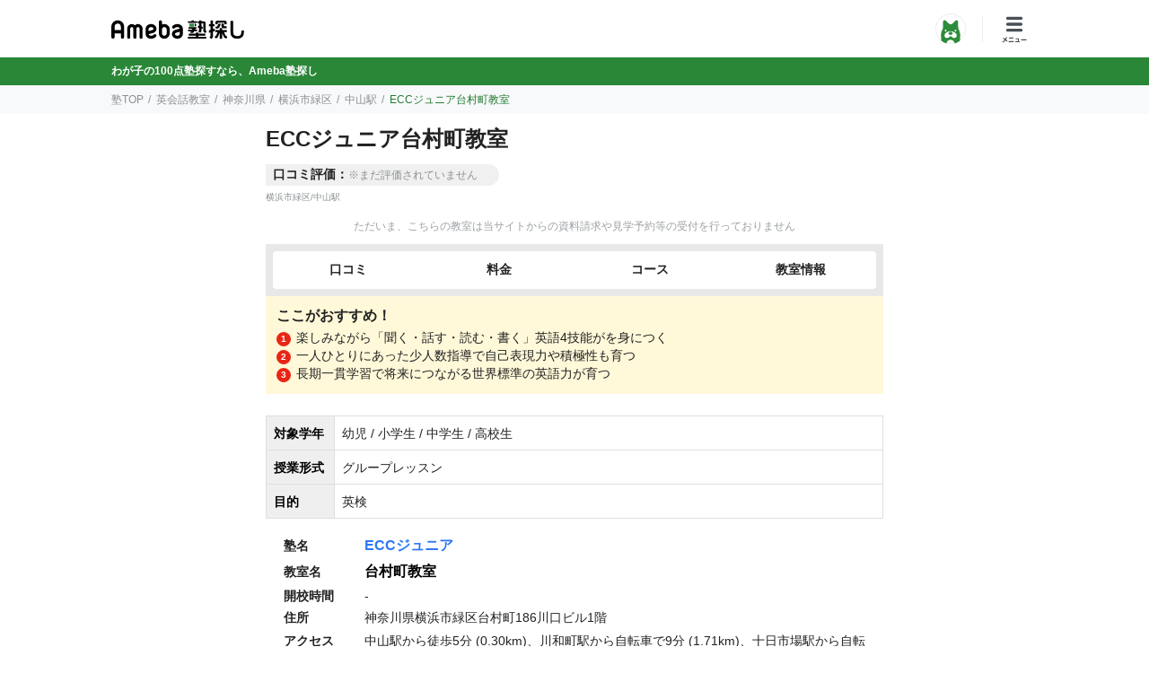

--- FILE ---
content_type: text/html; charset=UTF-8
request_url: https://terakoya.ameba.jp/b00016588/s00112369/
body_size: 43791
content:
<!DOCTYPE html>
<html lang="ja">
<head>
    <meta charset="UTF-8">
    <meta name="viewport" content="width=device-width, initial-scale=1, user-scalable=no">
    <meta name="description" content="【抽選で10万円のギフト券】2025年11月最新！ECCジュニア台村町教室について、Ameba塾探しだからこその情報満載！コース情報をわかりやすく紹介！">
    <meta name="keywords" content="ECCジュニア,台村町教室,英会話教室,Ameba塾探し">
    <title>ECCジュニア台村町教室の料金や口コミ・評判 | Ameba塾探し</title>
    
            <link href="/js/assets/style-gbJpCbu7.css" rel="stylesheet">
            
    <meta name="twitter:card" content="summary_large_image">
    <meta property="og:site_name" content="Ameba塾探し">
    <meta property="og:title" content="ECCジュニア台村町教室の料金や口コミ・評判 | Ameba塾探し">
    <meta property="og:description" content="【抽選で10万円のギフト券】2025年11月最新！ECCジュニア台村町教室について、Ameba塾探しだからこその情報満載！コース情報をわかりやすく紹介！">
    <meta property="og:type" content="website">
    <meta property="og:url" content="https://terakoya.ameba.jp/b00016588/s00112369/">
    <meta property="og:locale" content="ja_JP">
    <meta property="og:image" content="https://terakoya.ameba.jp/og-image-v3.png">
    <meta name="csrf-token" content="lxPevzHe4koQ4cPUPN1mOIa0nvrXZAQXZLnlfk4p">
    <link rel='canonical' href='https://terakoya.ameba.jp/b00016588/s00112369/'>
        <meta name="thumbnail" content="https://terakoya.ameba.jp/img/thumbnail/noimage320-240.svg" />

        <meta name="robots" content="noindex" />
        
    <link rel="index" href="https://terakoya.ameba.jp">
    <link rel="apple-touch-icon" sizes="180x180" href="/apple-touch-icon-v3.png">
    <link rel="icon" href="/favicon-v3.ico">
    <link rel="icon" type="image/png" sizes="32x32" href="/favicon-32x32-v3.png">
    <link rel="icon" type="image/png" sizes="16x16" href="/favicon-16x16-v3.png">
    <link rel="manifest" href="/site.webmanifest">
    <meta name="msapplication-TileColor" content="#da532c">
    <meta name="theme-color" content="#ffffff">
    <script>
window.importQueue = [];
window.import = alias => new Promise((resolve)=>{
    window.importQueue.push(importShim => resolve(importShim(alias)));
});
</script>
<script type="importmap">{"imports":{"widgets":"/js/assets/widget-D_1xJVxa.js"}}</script>
<link rel="modulepreload" href="/js/assets/widget-D_1xJVxa.js" as="script" crossorigin="anonymous" fetchpriority="low">
<!-- Critical path styles START (17 KB)-->
<style type="text/css" data-article-renderer>:where(.annotation){font-size: 10px;}:where(.highlight-1){background-color: #FCFFB7;font-weight: bold;}:where(.highlight-2){color: #FF3347;font-weight: bold;}:where(.highlight-3){background-color: #F7B529;color: white;font-weight: bold;background-image: unset;border-bottom: unset;}:where(.highlight-4){color: #F0BF4E;font-weight: bold;}:where(.va-super){vertical-align: super;font-size: 2px;}:where(.va-sub){vertical-align: sub;font-size: 2px;}</style><style type="text/css" vite-module-id="/js/assets/index-jNgXDY3Y.css" data-length="1507">@charset "UTF-8";.f-review-wrapper[data-v-3de11099]{border-radius:10px}.f-user-icon[data-v-3de11099]{width:36px;height:36px;object-fit:contain;border-radius:50%;background-color:#d2dcee}@media screen and (max-width: 687px){.f-user-icon[data-v-3de11099]{width:32px;height:32px}}.f-subtitle[data-v-3de11099]{font-weight:700}.f-subtitle[data-v-3de11099]:before{display:inline-block;content:"";width:4px;height:16px;margin-right:6px;margin-bottom:-2px;border-radius:3px;background-color:#d3d3d3}.f-ellipsis[data-v-3de11099]{overflow:hidden;white-space:nowrap;text-overflow:ellipsis}.f-divider[data-v-3de11099]{border-bottom:1px solid #D3D3D3;margin:6px 0}.rating-star-full[data-v-3de11099]{background-repeat:no-repeat;background-size:contain;background-position:center;background-image:url(https://terakoya.ameba.jp/img/icon/evaluation/rating-star-full-yellow.svg?v=v2);pointer-events:none}.rating-star-half[data-v-3de11099]{background-repeat:no-repeat;background-size:contain;background-position:center;background-image:url(https://terakoya.ameba.jp/img/icon/evaluation/rating-star-half-yellow.svg?v=v2);pointer-events:none}.rating-star-off[data-v-3de11099]{background-repeat:no-repeat;background-size:contain;background-position:center;background-image:url(https://terakoya.ameba.jp/img/icon/evaluation/rating-star-off.svg?v=v2);pointer-events:none}.f-rating-star[data-v-3de11099]{margin-top:2px;width:7px;height:7px}@media screen and (max-width: 687px){.f-rating-star[data-v-3de11099]{width:6px;height:6px}}
</style><style type="text/css" vite-module-id="/js/assets/ObiGraph-3dU__HU4.css" data-length="1912">.f-obigraph-container[data-v-186f506c]{padding:12px 0;background-color:#f2f8e999;border-radius:10px}@media screen and (max-width: 687px){.f-obigraph-container[data-v-186f506c]{padding:12px;border-radius:unset}}.f-obigraph-list[data-v-186f506c]{max-width:calc(100% - 24px);width:336px;margin:0 auto}@media screen and (max-width: 687px){.f-obigraph-list[data-v-186f506c]{width:100%}}.f-obigraph-title[data-v-186f506c]{margin-bottom:4px;color:#000;font-size:12px;font-weight:700;line-height:1}.f-obigraph[data-v-186f506c]{overflow:hidden;display:flex;align-items:center;width:100%;border-radius:4px}.f-obigraph-item[data-v-186f506c]{overflow:hidden;height:24px;background-color:#2d8c3c;color:#fff;font-size:10px;text-align:center;line-height:24px}.f-obigraph-item[data-v-186f506c]:nth-child(2){background-color:#82be28}.f-obigraph-item[data-v-186f506c]:nth-child(3){background-color:#d2d6cb}.f-obigraph-item[data-v-186f506c]:nth-child(4){background-color:#8b9093}.f-obigraph-item[data-v-186f506c]:nth-child(5){background-color:#1f4fa8}.f-obigraph-item[data-v-186f506c]:nth-child(6){background-color:#27aeff}.f-obigraph-example[data-v-186f506c]{display:flex;flex-wrap:wrap;justify-content:center;align-items:center;margin-top:12px;gap:0 8px}.f-obigraph-example-item[data-v-186f506c]{display:flex;align-items:center;color:#222;font-size:12px}.f-obigraph-example-item[data-v-186f506c]:before{content:"";display:block;width:10px;height:10px;margin-right:2px;background-color:#2d8c3c}.f-obigraph-example-item[data-v-186f506c]:nth-child(2):before{background-color:#82be28}.f-obigraph-example-item[data-v-186f506c]:nth-child(3):before{background-color:#d2d6cb}.f-obigraph-example-item[data-v-186f506c]:nth-child(4):before{background-color:#8b9093}.f-obigraph-example-item[data-v-186f506c]:nth-child(5):before{background-color:#1f4fa8}.f-obigraph-example-item[data-v-186f506c]:nth-child(6):before{background-color:#27aeff}
</style><link rel="stylesheet" href="https://terakoya.ameba.jp/js/assets/InnerShopCardV2-cZcSpFnR.css"><link rel="stylesheet" href="https://terakoya.ameba.jp/js/assets/CvLinksV4-c3rJQagz.css"><style type="text/css" vite-module-id="/js/assets/index-3DMtCX1V.css" data-length="1154">@media screen and (min-width: 688px){.f-rows-pc[data-v-be6cc9c7]{display:flex;flex-wrap:wrap;align-items:flex-start;justify-content:space-between;width:100%}.f-rows-pc .f-rows-pc-item[data-v-be6cc9c7]{width:calc(50% - 8px)}}.f-item a[data-v-be6cc9c7]{display:block;font-size:16px;line-height:1.3}@media screen and (max-width: 687px){.f-item a[data-v-be6cc9c7]{font-size:14px;line-height:1.45}}.f-icon-juku[data-v-be6cc9c7]{min-height:22px;position:relative;margin-left:26px}.f-icon-juku[data-v-be6cc9c7]:before{content:"";position:absolute;top:-2px;left:-26px;width:22px;height:22px;background-image:url(https://terakoya.ameba.jp/img/icon/navigation/route.svg?v=v2);background-repeat:no-repeat;background-size:contain}@media screen and (max-width: 687px){.f-icon-juku[data-v-be6cc9c7]:before{width:20px;height:20px}}.f-img[data-v-be11cdb2]{width:80px;height:60px;flex-shrink:0;object-fit:contain}.f-category[data-v-be11cdb2]{color:#879cc2}.f-brand-shop-card[data-v-be11cdb2]{box-shadow:1px 1px 6px #0000000f,4px 4px 3px #00000008;border-radius:10px;padding:4px 0}.f-brand-shop-card .f-content[data-v-be11cdb2]:last-of-type{border-bottom:unset!important}
</style><style type="text/css" vite-module-id="/js/assets/ComiruTrialReservationBtn-WHyfGpZe.css" data-length="733">.f-telcv-colors[data-v-51fa0cb2]{background-color:#1bc5bf;color:#fff}.f-telcv-icon-link[data-v-51fa0cb2]{width:48px;height:48px;border-radius:24px;background-image:url(https://terakoya.ameba.jp/img/icon//brand/telephone-call_white.svg?v=v2);background-repeat:no-repeat;background-position:center;background-size:24px}dt[data-v-51fa0cb2]{vertical-align:top;display:inline-block;width:64px;color:#000}dd[data-v-51fa0cb2]{vertical-align:top;word-break:break-all;display:inline-block;width:calc(100% - 70px);color:#222}.f-bg[data-v-51fa0cb2]{background-color:#f3f8ff;width:100%;line-height:12px;margin-bottom:-16px;padding:18px 16px 16px}.f-bg-text[data-v-51fa0cb2]{width:100%;line-height:16px;padding:18px 16px 16px;border-radius:10px}
</style><style type="text/css" vite-module-id="/js/assets/DocReqCheckbox003-a6aGaK8T.css" data-length="891">.c-checkbox__icon[data-v-a82d9160]{border-radius:2px}.c-checkbox__icon.icon-lg[data-v-a82d9160]{width:28px;height:28px}.f-single-check[data-v-a82d9160]{margin:8px auto 0}.c-checkbox__label[data-v-a82d9160]{position:relative;min-width:50px;height:32px;margin-left:auto}.c-checkbox__label input[data-v-a82d9160]{display:none}.f-checkmsg[data-v-a82d9160]{position:absolute;top:-18px;left:0;font-size:10px;color:#e82615;width:50px;font-weight:700}.f-doccard[data-v-a82d9160]{padding:22px 12px 18px;border-radius:10px;background-color:#fff;display:flex;align-items:center;max-width:600px;width:100%;margin-left:auto;margin-right:auto}.f-doccard>div[data-v-a82d9160]{flex:1}.f-doccard.active[data-v-a82d9160]{box-shadow:unset;background-color:#f3f8ff}@media screen and (max-width: 687px){.f-doccard[data-v-a82d9160]{padding:20px 12px 16px}}input[type=checkbox][data-v-a82d9160]{visibility:hidden}
</style><link rel="stylesheet" href="https://terakoya.ameba.jp/js/assets/BasicDetail-FElGIY_0.css"><link rel="stylesheet" href="https://terakoya.ameba.jp/js/assets/BrandShopTabScroll-SE_aFr21.css"><link rel="stylesheet" href="https://terakoya.ameba.jp/js/assets/CvLinksV3-Wmj2bFey.css"><link rel="stylesheet" href="https://terakoya.ameba.jp/js/assets/CourseContent-7iTVPJDL.css"><style type="text/css" vite-module-id="/js/assets/Show-m1mD4d7b.css" data-length="3211">.f-warning[data-v-4e47b8f6]:before{content:"";display:inline-block;background-repeat:no-repeat;background-position:center;background-size:contain;vertical-align:sub;margin-right:2px;background-image:url(https://terakoya.ameba.jp/img/icon/guide/warning_error.svg?v=v2);width:18px;height:18px}@media screen and (max-width: 687px){.f-warning[data-v-4e47b8f6]:before{width:16px;height:16px}}.f-contact[data-v-4e47b8f6]:before{content:"";display:inline-block;background-repeat:no-repeat;background-position:center;background-size:contain;vertical-align:sub;margin-right:2px;background-image:url(https://terakoya.ameba.jp/img/icon/navigation/contact.svg?v=v2);width:18px;height:18px}@media screen and (max-width: 687px){.f-contact[data-v-4e47b8f6]:before{width:14px;height:14px}}.f-content-bottom[data-v-4e47b8f6]{margin-bottom:68px}@media screen and (max-width: 687px){.f-content-bottom[data-v-4e47b8f6]{margin-bottom:60px}}.f-border-top[data-v-4e47b8f6]{border-top:solid 8px #f0f0f0}.f-bottom-box[data-v-4e47b8f6]{padding:24px 24px 32px;background-color:#f0f0f0}@media screen and (max-width: 687px){.f-bottom-box[data-v-4e47b8f6]{padding:24px 12px}}@media screen and (min-width: 688px){.f-bottom-box .f-campaign-banner[data-v-4e47b8f6]{max-width:336px}}.f-diagnosis-banner[data-v-4e47b8f6]{width:280px;margin-bottom:60px}@media screen and (min-width: 688px){.f-diagnosis-banner[data-v-4e47b8f6]{margin-bottom:52px}}.f-banner-fixed[data-v-4e47b8f6]{position:fixed;z-index:9900;width:100%;bottom:0;left:0;min-height:80px;padding:12px;background:rgba(0,0,0,.8)}@media screen and (max-width: 687px){.f-banner-fixed[data-v-4e47b8f6]{min-height:72px}}.f-banner-fixed-container[data-v-4e47b8f6]{width:100%;margin:0 auto}@media screen and (min-width: 688px){.f-banner-fixed-container[data-v-4e47b8f6]{width:688px}}[data-v-4e47b8f6] .f-banner-fixed-container .f-cv-btn-camp{margin-top:0!important;margin-bottom:4px!important}[data-v-4e47b8f6] .f-banner-fixed-container .f-main,[data-v-4e47b8f6] .f-banner-fixed-container .f-sub{color:#fff!important}[data-v-4e47b8f6] .f-banner-fixed-container .f-accent{color:#ffea1b!important}[data-v-4e47b8f6] .f-banner-fixed-container .f-telcv-bg{background-color:transparent}[data-v-4e47b8f6] .f-banner-fixed-container .f-telcv-bg dt,[data-v-4e47b8f6] .f-banner-fixed-container .f-telcv-bg dd,[data-v-4e47b8f6] .f-banner-fixed-container .f-telcv-bg a{color:#fff!important}.f-fixed-cv-bar[data-v-4e47b8f6]{position:fixed;bottom:0;right:0;left:0;min-height:72px;padding:8px;background-color:#0006;z-index:9997}@media screen and (max-width: 687px){.f-fixed-cv-bar[data-v-4e47b8f6]{min-height:66px}}.f-fixed-cv-bar[data-v-4e47b8f6] .f-btn-v2.f-flexbox .f-cvlinks-btn-v3{display:initial}@media screen and (max-width: 687px){.f-fixed-cv-bar[data-v-4e47b8f6] .f-btn-v2.f-flexbox .f-cvlinks-btn-v3{font-size:14px}}@media screen and (max-width: 687px){[data-v-4e47b8f6] .f-brand-innter-item .f-flexbox{max-width:100%}}.f-teratama-108[data-v-4e47b8f6]{display:block;width:495px;margin:24px auto -44px}@media screen and (max-width: 687px){.f-teratama-108[data-v-4e47b8f6]{width:292px;margin:24px auto -20px}}.f-campaign-scroll[data-v-4e47b8f6]{text-align:center;margin-top:24px;margin-bottom:24px}
</style><style type="text/css" vite-module-id="/js/assets/DotgiftCampaignBadge-z99UtRRm.css" data-length="1357">.f-dotgift-campaign-badge[data-v-adecc458]{margin-left:calc(-50vw + 50%);margin-right:calc(-50vw + 50%);padding:4px 12px;background-color:var(--color-surface-accent-primary-light, #E7F5E9)}@media screen and (max-width: 687px){.f-dotgift-campaign-badge[data-v-adecc458]{width:100%;padding:4px 16px;font-size:12px}}.f-dotgift-campaign-badge p[data-v-adecc458]{display:flex;align-items:center;font-size:13px;font-weight:600;color:var(--color-text-accent-primary, #237B31)}.f-dotgift-campaign-badge p[data-v-adecc458]:before{content:"";position:initial;display:inline-block;width:32px;height:14px;margin-right:8px;background-image:url(https://terakoya.ameba.jp/img/icon/dotgift-campaign/badge.svg);background-repeat:no-repeat;background-size:cover;background-position:center}@media screen and (max-width: 687px){.f-dotgift-campaign-badge p[data-v-adecc458]:before{width:27px;height:12px}}.f-dotgift-campaign-badge-brandShop[data-v-adecc458]{margin-top:-12px;margin-bottom:12px}@media screen and (max-width: 687px){.f-dotgift-campaign-badge-brandShop[data-v-adecc458]{margin-top:-8px;margin-bottom:8px}}.f-dotgift-campaign-badge-popup[data-v-adecc458]{margin-left:auto;margin-right:auto;margin-bottom:12px}@media screen and (max-width: 687px){.f-dotgift-campaign-badge-popup[data-v-adecc458]{margin-bottom:8px}}.f-cursor-pointer[data-v-adecc458]{cursor:pointer}
</style><style type="text/css" vite-module-id="/js/assets/Rating-B3hqnCQB.css" data-length="4474">a.f-rating-text[data-v-cd5f4260]{cursor:pointer;color:unset}a.f-rating-text[data-v-cd5f4260]:hover{opacity:.7}.f-rating-text-kv[data-v-cd5f4260]{padding:2px 0}.f-rating-text[data-v-cd5f4260]{display:flex;height:24px;align-items:center;border-top-right-radius:12px;border-bottom-right-radius:12px}.f-rating-text>span[data-v-cd5f4260]{display:inline-block}@media screen and (max-width: 687px){.f-rating-text[data-v-cd5f4260]{height:20px}}.s-rating-title[data-v-cd5f4260]{color:#222;font-weight:700;font-size:10px}.m-rating-title[data-v-cd5f4260]{color:#222;font-weight:700;font-size:12px}@media screen and (max-width: 687px){.m-rating-title[data-v-cd5f4260]{font-size:10px}}.l-rating-title[data-v-cd5f4260]{color:#222;font-weight:700;font-size:14px}@media screen and (max-width: 687px){.l-rating-title[data-v-cd5f4260]{font-size:12px}}.s-rating-score[data-v-cd5f4260]{color:#222;font-size:12px;font-weight:700}.m-rating-score[data-v-cd5f4260]{color:#222;font-size:14px;font-weight:700}@media screen and (max-width: 687px){.m-rating-score[data-v-cd5f4260]{font-size:12px}}.l-rating-score[data-v-cd5f4260]{color:#222;font-size:16px;font-weight:700}@media screen and (max-width: 687px){.l-rating-score[data-v-cd5f4260]{font-size:14px}}.s-rating-count[data-v-cd5f4260]{margin-left:4px;font-weight:400;font-size:8px}.m-rating-count[data-v-cd5f4260]{margin-left:4px;font-weight:400;font-size:10px}@media screen and (max-width: 687px){.m-rating-count[data-v-cd5f4260]{font-size:8px}}.l-rating-count[data-v-cd5f4260]{margin-left:4px;font-weight:400;font-size:12px}@media screen and (max-width: 687px){.l-rating-count[data-v-cd5f4260]{font-size:10px}}.f-fs-v2[data-v-cd5f4260] *{order:1}.f-fs-v2 .l-rating-score[data-v-cd5f4260]{font-size:15px}@media screen and (max-width: 687px){.f-fs-v2 .l-rating-score[data-v-cd5f4260]{font-size:14px}}.f-fs-v2 .l-rating-count[data-v-cd5f4260]{font-size:13px;color:#8b9093}@media screen and (max-width: 687px){.f-fs-v2 .l-rating-count[data-v-cd5f4260]{font-size:12px}}.f-fs-v2 .l-rating-title[data-v-cd5f4260]{font-size:13px;margin-left:16px}@media screen and (max-width: 687px){.f-fs-v2 .l-rating-title[data-v-cd5f4260]{font-size:12px;margin-left:12px}}.f-fs-v2 .l-rating-star[data-v-cd5f4260]{width:12px;height:12px;order:0}@media screen and (max-width: 687px){.f-fs-v2 .l-rating-star[data-v-cd5f4260]{width:10px;height:10px}}.rating-no-score[data-v-cd5f4260]{font-size:12px;color:#8b9093}@media screen and (max-width: 687px){.rating-no-score[data-v-cd5f4260]{font-size:10px}}.rating-count[data-v-cd5f4260]{font-size:12px;margin-left:4px;font-weight:400}@media screen and (max-width: 687px){.rating-count[data-v-cd5f4260]{font-size:10px}}.mr-2[data-v-cd5f4260]{margin-right:2px}.bg-light-yellow[data-v-cd5f4260]{background-color:#fff8d9}.bg-green[data-v-cd5f4260]{background-color:#e7f5e9}.bg-gray[data-v-cd5f4260]{background-color:#f0f0f0}.rating-star-full[data-v-cd5f4260]{background-repeat:no-repeat;background-size:contain;background-position:center;background-image:url(https://terakoya.ameba.jp/img/icon/evaluation/rating-star-full-yellow.svg?v=v2);pointer-events:none}.rating-star-half[data-v-cd5f4260]{background-repeat:no-repeat;background-size:contain;background-position:center;background-image:url(https://terakoya.ameba.jp/img/icon/evaluation/rating-star-half-yellow.svg?v=v2);pointer-events:none}.rating-star-off[data-v-cd5f4260]{background-repeat:no-repeat;background-size:contain;background-position:center;background-image:url(https://terakoya.ameba.jp/img/icon/evaluation/rating-star-off.svg?v=v2);pointer-events:none}.s-rating-star[data-v-cd5f4260]{width:12px;height:12px}.m-rating-star[data-v-cd5f4260]{width:14px;height:14px}@media screen and (max-width: 687px){.m-rating-star[data-v-cd5f4260]{width:12px;height:12px}}.l-rating-star[data-v-cd5f4260]{width:16px;height:16px}@media screen and (max-width: 687px){.l-rating-star[data-v-cd5f4260]{width:14px;height:14px}}.mb-6[data-v-cd5f4260]{margin-bottom:6px}@media screen and (max-width: 687px){.mb-6[data-v-cd5f4260]{margin-bottom:4px}}.mr-4[data-v-cd5f4260]{margin-right:4px}@media screen and (max-width: 687px){.mr-4[data-v-cd5f4260]{margin-right:4px}}.f-rating-text-202 .l-rating-title[data-v-cd5f4260]{width:64px;color:#000}@media screen and (max-width: 687px){.f-rating-text-202 .l-rating-title[data-v-cd5f4260]{width:52px;font-size:10px}}.f-rating-text-202 .l-rating-score[data-v-cd5f4260]{color:#e82615}.no-width .l-rating-title[data-v-cd5f4260]{width:auto!important}
</style><style type="text/css" vite-module-id="/js/assets/DotgiftCampaignBanner-gt-rwspy.css" data-length="305">@media screen and (max-width: 687px){.f-dotgift-campaign-banner.f-ranking[data-v-e79a8553]{margin-left:12px;margin-right:12px}}.f-dotgift-campaign-banner img[data-v-e79a8553]{width:100%;margin-top:32px}@media screen and (max-width: 687px){.f-dotgift-campaign-banner img[data-v-e79a8553]{margin-top:24px}}
</style>
<!-- Critical path styles END -->
    
            <!-- Google tag (gtag.js) -->
<script async src="https://www.googletagmanager.com/gtag/js?id=G-RJCH7JFB1D"></script>
<script>
  window.dataLayer = window.dataLayer || [];
  function gtag(){dataLayer.push(arguments);}
  gtag('js', new Date());

  
  gtag('config', 'G-RJCH7JFB1D', {
    'server_container_url': 'https://ssgtm.juku.ameba.jp',
    'send_page_view': false
  });

  </script>

<script type="module">

import { onINP } from 'https://unpkg.com/web-vitals@3/dist/web-vitals.attribution.js?module';
onINP(({name, value, id, attribution}) => {
  const {eventEntry, eventTarget, eventType, loadState} = attribution;
  const {startTime, processingStart, processingEnd, duration, interactionId} = eventEntry;
  gtag('event', name, {
    metric_inp_value: value,
    metric_id: id,
    metric_inp_event_target: eventTarget,
    metric_inp_event_type: eventType,
    metric_inp_load_state: loadState,
    metric_inp_start_time: startTime,
    metric_inp_processing_start: processingStart,
    metric_inp_processing_end: processingEnd,
    metric_inp_duration: duration,
    metric_inp_interaction_id: interactionId
  });
});
</script>
<!-- Google Tag Manager -->
<script>(function(w,d,s,l,i){w[l]=w[l]||[];w[l].push({'gtm.start':
new Date().getTime(),event:'gtm.js'});var f=d.getElementsByTagName(s)[0],
j=d.createElement(s),dl=l!='dataLayer'?'&l='+l:'';j.async=true;j.src=
'https://www.googletagmanager.com/gtm.js?id='+i+dl;f.parentNode.insertBefore(j,f);
})(window,document,'script','dataLayer','GTM-MNWLN4Q');</script>
<!-- End Google Tag Manager -->
            </head>
<body class="is-juku">
            <!-- Google Tag Manager (noscript) -->
<noscript><iframe src="https://www.googletagmanager.com/ns.html?id=GTM-MNWLN4Q"
height="0" width="0" style="display:none;visibility:hidden"></iframe></noscript>
<!-- End Google Tag Manager (noscript) -->
    
    <div class="l-body-popup-overlay l-body-modal-overlay">
                                    <div id="js-fixed-header" class="fixed-header">
                            <header id="js-header" class="l-header">
        <div class="l-header-container">
            <div class="l-header-logo">
                <a href="https://terakoya.ameba.jp">
                                <img class="l-header-logo__logo" src="https://terakoya.ameba.jp/img/common/logo-ameba-jukusagashi.svg?ce739c007" alt="Ameba塾探し">
                                </a>
            </div>
            
                            <div class="l-header-btn-conteiner">
                    <div class="l-header-btn-wrapper">
                        <a href="https://www.ameba.jp" target="_brank" rel="noreferrer noopener">
                            <img class="l-header-btn-ameba" src="https://terakoya.ameba.jp/img/common/icon-abema.svg?ce739c007" alt="Ameba">
                        </a>
                    </div>
                    <div class="l-header-separate"></div>
                    <div class="l-header-btn-wrapper">
                        <div id="js-btn-nav" class="l-header-btn-global-nav"></div>
                    </div>
                </div>
                    </div>
</header>



                                    <div class="no1-emblem-container">
    <div class="no1-emblem-text">
        <p class="u-color-white u-fs-12 u-fs-phone-10 u-bold u-fw-600">わが子の100点塾探すなら、Ameba塾探し</p>
    </div>
</div>
                                                                                                                <nav class="c-breadcrumb">
        <ol class="c-breadcrumb__list">
                                                <li class="c-breadcrumb__item"><a href="https://terakoya.ameba.jp">塾TOP</a></li>
                                                                <li class="c-breadcrumb__item"><a href="https://terakoya.ameba.jp/eikaiwa/">英会話教室</a></li>
                                                                <li class="c-breadcrumb__item"><a href="https://terakoya.ameba.jp/eikaiwa/kanagawa/">神奈川県</a></li>
                                                                <li class="c-breadcrumb__item"><a href="https://terakoya.ameba.jp/eikaiwa/kanagawa/ct-yokohamashi-midoriku1/">横浜市緑区</a></li>
                                                                <li class="c-breadcrumb__item"><a href="https://terakoya.ameba.jp/eikaiwa/kanagawa/st-1130607/">中山駅</a></li>
                                                                <li class="c-breadcrumb__item active">ECCジュニア台村町教室</li>
                                    </ol>
    </nav>

                    
                                                                </div>
            <nav id="js-header-nav" class="l-header-nav">
          
          <a href="https://terakoya.ameba.jp/campaign/" class="c-banner-campaign">
            <picture>
                <source media="(max-width: 680px)" srcset="https://terakoya.ameba.jp/img/campaign/campaign/banner-v3-sp.svg?ce739c007">
                <img src="https://terakoya.ameba.jp/img/campaign/campaign/banner-v3-pc.svg?ce739c007" alt="お問い合わせ後に入塾すると最大5,000円分&抽選で10万円分Amazonギフト券がもらえる！ ※一定の条件あり">
            </picture>
          </a>
          
          <div class="l-header-nav__search-wrap">
              <div class="l-header-search">
                  <div class="l-header-search__item is-map">
                      <a href="https://terakoya.ameba.jp/map/">現在地から探す</a>
                  </div>
                  <div class="l-header-search__item is-city">
                      <a href="https://terakoya.ameba.jp/juku/city/">市区町村から探す</a>
                  </div>
                  <div class="l-header-search__item is-station">
                      <a href="https://terakoya.ameba.jp/juku/station/">駅・沿線から探す</a>
                  </div>
                  <div class="l-header-search__item is-onlinejuku">
                      <a href="https://terakoya.ameba.jp/onlinejuku/">オンライン塾から探す</a>
                  </div>
              </div>
          </div>

          
          <div class="l-header-nav__cart-wrap">
            <div class="l-header-cart">
                <div id="cartnum"></div>
                <script>
                    window.tkMounts = window.tkMounts || [];
                    window.tkMounts.push({
                        component: 'CartNum',
                        selector: '#cartnum',
                        data: {}
                    });
                </script>
            </div>
          </div>

          
          <ul class="l-header-banner l-header-banner-single1">
              <li class="l-header-banner__item">
                  <a href="https://terakoya.ameba.jp/juku/diagnosis_v2/?from_menu=1">
                      <picture>
                          <source
                              width="280"
                              height="56"
                              type="image/webp"
                              srcset="https://terakoya.ameba.jp/img/top/diagnosis-v2.webp?ce739c007"/>
                          <img
                              width="280"
                              height="56"
                              src="https://terakoya.ameba.jp/img/top/diagnosis-v2.png?ce739c007"
                              alt="お子さんにぴったりな100点塾を提案！診断を始める"
                              loading="lazy"/>
                      </picture>
                  </a>
              </li>
          </ul>

          
          <div class="l-header-nav__list-wrap">
              <ul class="l-header-list u-mb-phone-3">
                                <li class="l-header-list__item is-juku">
                                          <a href="https://terakoya.ameba.jp" class="l-header-list__link is-juku">
                          塾・学習塾
                      </a>
                                      </li>
                                <li class="l-header-list__item is-yobiko">
                                        <a href="https://terakoya.ameba.jp/yobiko/" class="l-header-list__link is-yobiko">
                        予備校
                    </a>
                                      </li>
                                <li class="l-header-list__item is-kateikyoushi">
                                        <a href="https://terakoya.ameba.jp/kateikyoushi/" class="l-header-list__link is-kateikyoushi">
                        家庭教師
                    </a>
                                      </li>
                                <li class="l-header-list__item is-onlinejuku">
                                        <a href="https://terakoya.ameba.jp/onlinejuku/" class="l-header-list__link is-onlinejuku">
                        オンライン塾
                    </a>
                                      </li>
                                <li class="l-header-list__item is-tsushinkyoiku">
                                        <a href="https://terakoya.ameba.jp/tsushinkyoiku/" class="l-header-list__link is-tsushinkyoiku">
                        通信教育
                    </a>
                                      </li>
                                <li class="l-header-list__item is-onlinekateikyoushi">
                                        <a href="https://terakoya.ameba.jp/onlinekateikyoushi/" class="l-header-list__link is-onlinekateikyoushi">
                        オンライン家庭教師
                    </a>
                                      </li>
                                <li class="l-header-list__item is-programming">
                                        <a href="https://terakoya.ameba.jp/programming/" class="l-header-list__link is-programming">
                        プログラミング教室
                    </a>
                                      </li>
                                <li class="l-header-list__item is-eikaiwa">
                                        <a href="https://terakoya.ameba.jp/eikaiwa/" class="l-header-list__link is-eikaiwa">
                        英会話教室
                    </a>
                                      </li>
                            </ul>
              <ul class="l-header-list">
                  <li class="l-header-list__item has-underlist js-header-tags-item">
                      <div class="l-header-list__inner is-ranking js-inner-list-btn" data-category="ranking">
                          <div class="l-header-list__link is-ranking">ランキング</div>
                      </div>
                      <ul class="l-header-inner-list js-inner-list" data-category="ranking">
                                                                        <li class="l-header-inner-list__item">
                              <a href="https://terakoya.ameba.jp/juku/ranking/">塾・学習塾</a>
                          </li>
                                                                                                <li class="l-header-inner-list__item">
                              <a href="https://terakoya.ameba.jp/yobiko/ranking/">予備校</a>
                          </li>
                                                                                                <li class="l-header-inner-list__item">
                              <a href="https://terakoya.ameba.jp/kateikyoushi/ranking/">家庭教師</a>
                          </li>
                                                                                                <li class="l-header-inner-list__item">
                              <a href="https://terakoya.ameba.jp/onlinejuku/ranking/">オンライン塾</a>
                          </li>
                                                                                                <li class="l-header-inner-list__item">
                              <a href="https://terakoya.ameba.jp/tsushinkyoiku/ranking/">通信教育</a>
                          </li>
                                                                                                <li class="l-header-inner-list__item">
                              <a href="https://terakoya.ameba.jp/onlinekateikyoushi/ranking/">オンライン家庭教師</a>
                          </li>
                                                                                                                                                                </ul>
                  </li>
                  <li class="l-header-list__item has-underlist js-header-tags-item">
                      <div class="l-header-list__inner js-inner-list-btn" data-category="article">
                          <div class="l-header-list__link is-article">記事一覧</div>
                      </div>
                      <ul class="l-header-inner-list js-inner-list" data-category="article">
                          <li class="l-header-inner-list__item">
                              <a href="https://terakoya.ameba.jp/article/">全て</a>
                          </li>
                                                    <li class="l-header-inner-list__item">
                              <a href="https://terakoya.ameba.jp/juku/article/">塾・学習塾</a>
                          </li>
                                                    <li class="l-header-inner-list__item">
                              <a href="https://terakoya.ameba.jp/yobiko/article/">予備校</a>
                          </li>
                                                    <li class="l-header-inner-list__item">
                              <a href="https://terakoya.ameba.jp/kateikyoushi/article/">家庭教師</a>
                          </li>
                                                    <li class="l-header-inner-list__item">
                              <a href="https://terakoya.ameba.jp/onlinejuku/article/">オンライン塾</a>
                          </li>
                                                    <li class="l-header-inner-list__item">
                              <a href="https://terakoya.ameba.jp/tsushinkyoiku/article/">通信教育</a>
                          </li>
                                                    <li class="l-header-inner-list__item">
                              <a href="https://terakoya.ameba.jp/onlinekateikyoushi/article/">オンライン家庭教師</a>
                          </li>
                                                    <li class="l-header-inner-list__item">
                              <a href="https://terakoya.ameba.jp/programming/article/">プログラミング教室</a>
                          </li>
                                                    <li class="l-header-inner-list__item">
                              <a href="https://terakoya.ameba.jp/eikaiwa/article/">英会話教室</a>
                          </li>
                                                </ul>
                  </li>
                  <li class="l-header-list__item has-underlist js-header-tags-item">
                      <div class="l-header-list__inner js-inner-list-btn" data-category="review">
                          <div class="l-header-list__link is-review">口コミ一覧</div>
                      </div>
                      <ul class="l-header-inner-list js-inner-list" data-category="review">
                          <li class="l-header-inner-list__item">
                              <a href="https://terakoya.ameba.jp/review/">全て</a>
                          </li>
                                                                                      <li class="l-header-inner-list__item">
                                    <a href="https://terakoya.ameba.jp/juku/review/">塾・学習塾</a>
                                </li>
                                                                                                                  <li class="l-header-inner-list__item">
                                    <a href="https://terakoya.ameba.jp/yobiko/review/">予備校</a>
                                </li>
                                                                                                                  <li class="l-header-inner-list__item">
                                    <a href="https://terakoya.ameba.jp/kateikyoushi/review/">家庭教師</a>
                                </li>
                                                                                                                  <li class="l-header-inner-list__item">
                                    <a href="https://terakoya.ameba.jp/onlinejuku/review/">オンライン塾</a>
                                </li>
                                                                                                                  <li class="l-header-inner-list__item">
                                    <a href="https://terakoya.ameba.jp/tsushinkyoiku/review/">通信教育</a>
                                </li>
                                                                                                                  <li class="l-header-inner-list__item">
                                    <a href="https://terakoya.ameba.jp/onlinekateikyoushi/review/">オンライン家庭教師</a>
                                </li>
                                                                                                                                                                                        </ul>
                  </li>
                  <li class="l-header-list__item has-underlist js-header-tags-item">
                      <div class="l-header-list__inner js-inner-list-btn" data-category="brand">
                          <div class="l-header-list__link is-brand">教室一覧</div>
                      </div>
                      <ul class="l-header-inner-list js-inner-list" data-category="brand">
                          <li class="l-header-inner-list__item">
                              <a href="https://terakoya.ameba.jp/brand/">全て</a>
                          </li>
                                                    <li class="l-header-inner-list__item">
                              <a href="https://terakoya.ameba.jp/juku/brand/">塾・学習塾</a>
                          </li>
                                                    <li class="l-header-inner-list__item">
                              <a href="https://terakoya.ameba.jp/yobiko/brand/">予備校</a>
                          </li>
                                                    <li class="l-header-inner-list__item">
                              <a href="https://terakoya.ameba.jp/kateikyoushi/brand/">家庭教師</a>
                          </li>
                                                    <li class="l-header-inner-list__item">
                              <a href="https://terakoya.ameba.jp/onlinejuku/brand/">オンライン塾</a>
                          </li>
                                                    <li class="l-header-inner-list__item">
                              <a href="https://terakoya.ameba.jp/tsushinkyoiku/brand/">通信教育</a>
                          </li>
                                                    <li class="l-header-inner-list__item">
                              <a href="https://terakoya.ameba.jp/onlinekateikyoushi/brand/">オンライン家庭教師</a>
                          </li>
                                                    <li class="l-header-inner-list__item">
                              <a href="https://terakoya.ameba.jp/programming/brand/">プログラミング教室</a>
                          </li>
                                                    <li class="l-header-inner-list__item">
                              <a href="https://terakoya.ameba.jp/eikaiwa/brand/">英会話教室</a>
                          </li>
                                                </ul>
                  </li>
              </ul>
          </div>
          
          <ul class="l-header-banner l-header-banner-single2">
                <li class="l-header-banner__item">
                    <a href="https://lin.ee/zqpAUBC">
                        <img
                            width="280"
                            height="56"
                            src="https://terakoya.ameba.jp/img/header/banner/line.png?ce739c007"
                            alt="LINE友だち募集中 お得なキャンペーンや教室情報も!"
                            loading="lazy"/>
                    </a>
                </li>
          </ul>
      </nav>
          
        <div class="u-d-flex u-justify-center u-row-reverse">
            
                                                <div id="js-body" class="l-body l-container p-article__main">
                                                                    
    <div id="shop-show"><div class="u-mt-3 u-mt-phone-2" data-v-4e47b8f6><!----><!----><!----><!----><h1 class="u-mx-phone-3 u-fs-24 u-fs-phone-20 u-mb-3 u-mb-phone-1 u-bold" data-v-4e47b8f6>ECCジュニア台村町教室</h1><!----><div id="vue-brand-shop-tab-scroll-block" data-v-4e47b8f6><!--[--><!--[--><div data-v-4e47b8f6><div id="js-brand-card" data-v-4e47b8f6 data-v-ddfdf712><div class="u-d-flex rating-wrap" data-v-ddfdf712><div class="f-rating-text-kv f-rating-text bg-gray mb-6" data-v-ddfdf712 data-v-cd5f4260><span class="l-rating-title" data-v-cd5f4260>口コミ評価：</span><span class="rating-no-score" data-v-cd5f4260>※まだ評価されていません</span></div></div><!----><!----><div class="u-pos-relative u-mb-2 u-pr-8 u-color-description u-fs-10 u-mx-phone-3" data-v-ddfdf712 data-v-cd55c5b9><a class="u-color-description" href="https://terakoya.ameba.jp/eikaiwa/kanagawa/ct-yokohamashi-midoriku1/" data-v-cd55c5b9>横浜市緑区</a><!--[-->/<!--]--><a class="u-color-description" href="https://terakoya.ameba.jp/eikaiwa/kanagawa/st-1130607/" data-v-cd55c5b9>中山駅</a></div><!----><div class="u-color-media u-tx-center u-fs-12 f-empty-label u-mt-6 u-mt-phone-4 u-mb-8 u-mb-phone-6 u-mt-6 u-mt-phone-4 u-mb-8 u-mb-phone-6" style="" data-v-ddfdf712 data-v-b8d0bfb6>ただいま、こちらの教室は当サイトからの<br class='u-is-sp'>資料請求や見学予約等の受付を行っておりません</div></div></div><!--]--><!--[--><!--[--><div class="f-sticky" data-v-4e47b8f6 data-v-24455c1d><ul class="f-bs-tabmenu u-pa-2 u-fs-14 u-fs-phone-12" data-v-24455c1d><!--[--><li class="u-pa-3 u-px-phone-0 u-py-phone-2" data-v-24455c1d>口コミ</li><li class="u-pa-3 u-px-phone-0 u-py-phone-2" data-v-24455c1d>料金</li><li class="u-pa-3 u-px-phone-0 u-py-phone-2" data-v-24455c1d>コース</li><li class="u-pa-3 u-px-phone-0 u-py-phone-2" data-v-24455c1d>教室情報</li><!--]--></ul></div><!--]--><!--]--><!--[--><div data-v-4e47b8f6><div data-v-4e47b8f6 data-v-f1de4720><!--[--><!----><div class="f-point f-point-v2 f-border-radius-unset" data-v-f1de4720 data-v-1cafa4e0><div class="f-title" data-v-1cafa4e0>ここがおすすめ！</div><ol class="" data-v-1cafa4e0><!--[--><li class="" data-v-1cafa4e0>楽しみながら「聞く・話す・読む・書く」英語4技能がを身につく</li><li class="" data-v-1cafa4e0>一人ひとりにあった少人数指導で自己表現力や積極性も育つ</li><li class="" data-v-1cafa4e0>長期一貫学習で将来につながる世界標準の英語力が育つ</li><!--]--></ol></div><div class="u-mt-6 u-mt-phone-4 u-px-phone-3" data-v-f1de4720><table class="f-simple-table" data-v-f1de4720><tbody data-v-f1de4720><tr data-v-f1de4720><th data-v-f1de4720>対象学年</th><td data-v-f1de4720>幼児 / 小学生 / 中学生 / 高校生</td></tr><tr data-v-f1de4720><th data-v-f1de4720>授業形式</th><td data-v-f1de4720>グループレッスン</td></tr><tr data-v-f1de4720><th data-v-f1de4720>目的</th><td data-v-f1de4720>英検</td></tr></tbody></table></div><div class="f-shop-table-box u-fs-14 u-fs-phone-12" data-v-f1de4720><table class="u-mb-2" data-v-f1de4720><tbody data-v-f1de4720><tr data-v-f1de4720><th data-v-f1de4720>塾名</th><td class="u-bold u-color-title1 u-fs-16 u-fs-phone-14" data-v-f1de4720><a href="https://terakoya.ameba.jp/b00016588/" data-v-f1de4720>ECCジュニア</a></td></tr><tr data-v-f1de4720><th data-v-f1de4720>教室名</th><td class="u-bold u-color-title1 u-fs-16 u-fs-phone-14" data-v-f1de4720>台村町教室</td></tr><tr data-v-f1de4720><th data-v-f1de4720>開校時間</th><td data-v-f1de4720><!--[-->-<!--]--><!----><!----></td></tr><tr data-v-f1de4720><th data-v-f1de4720>住所</th><td data-v-f1de4720>神奈川県横浜市緑区台村町186川口ビル1階</td></tr><tr data-v-f1de4720><th data-v-f1de4720>アクセス</th><td data-v-f1de4720>中山駅から徒歩5分 (0.30km)、川和町駅から自転車で9分 (1.71km)、十日市場駅から自転車で12分 (2.27km)</td></tr></tbody></table><div class="f-gmap-img" data-v-f1de4720><img data-v-f1de4720><!----></div><!----></div><!----><!--]--><!----><!----></div></div><!--]--><!--[--><!--[--><!----><div class="f-mokuji mokuji u-mx-phone-3 u-mt-6" data-v-4e47b8f6 data-v-45ab62da><div class="u-fs-16 u-bold u-pa-3 f-title" data-v-45ab62da>目次</div><ol class="f-border-top u-mx-3 u-py-3" style="display:none;" data-v-45ab62da><!--[--><li data-v-45ab62da><a class="u-fs-16" href="#h-art-comp-df" data-v-45ab62da>編集部の視点！ECCジュニアの入塾の決め手！！</a><ol data-v-45ab62da><!--[--><li class="f-border-left u-ml-3 u-pl-2" data-v-45ab62da><a class="u-fs-14 u-color-body" href="#h-art-comp-df-h3" data-v-45ab62da>口コミからみる入塾の決め手</a></li><!--]--></ol></li><li data-v-45ab62da><a class="u-fs-16" href="#h-price" data-v-45ab62da>ECCジュニアの料金プラン</a><!----></li><li data-v-45ab62da><a class="u-fs-16" href="#h-art-comp-price" data-v-45ab62da>編集部の視点！ECCジュニアの料金情報</a><ol data-v-45ab62da><!--[--><li class="f-border-left u-ml-3 u-pl-2" data-v-45ab62da><a class="u-fs-14 u-color-body" href="#h-art-comp-price-h3" data-v-45ab62da>口コミからみる平均料金</a></li><!--]--></ol></li><li data-v-45ab62da><a class="u-fs-16" href="#h-course-common" data-v-45ab62da>ECCジュニア台村町教室のコース・カリキュラム</a><!----></li><li data-v-45ab62da><a class="u-fs-16" href="#h-art-comp-course" data-v-45ab62da>編集部の視点！ECCジュニアのコース・カリキュラム情報</a><ol data-v-45ab62da><!--[--><li class="f-border-left u-ml-3 u-pl-2" data-v-45ab62da><a class="u-fs-14 u-color-body" href="#h-art-comp-course-h3" data-v-45ab62da>口コミからみるコース評価</a></li><!--]--></ol></li><li data-v-45ab62da><a class="u-fs-16" href="#h-access-info" data-v-45ab62da>ECCジュニア台村町教室へのアクセス</a><!----></li><!--]--></ol></div><!--]--><!--]--><!--[--><!--[--><div data-v-4e47b8f6><h2 id="h-art-comp-df" class="c-heading-h2 u-mx-phone-3">編集部の視点！ECCジュニアの入塾の決め手！！</h2><div class="u-mx-phone-3"><div class="article article-items"><!--[--><!--[--><p class="article-item typography mr-body1" id="ds9euaon">入塾を決める際、料金や指導方法、カリキュラム、通いやすさなど、重視するポイントは人それぞれです。
<br><br>
ここでは、実際に通っている方の口コミをもとに、ECCジュニアを選んだ理由を紹介します。</p><!--]--><!--]--></div></div><h3 id="h-art-comp-df-h3" class="c-heading-h3 u-mx-phone-3">口コミからみる入塾の決め手</h3><div class="u-mx-phone-3"><div class="article article-items"><!--[--><!--[--><div class="table-wrap with-ranking-num-table-wrap"><table class="with-ranking-num-table article-item" id="3l6eaybv"><colgroup><!--[--><col style="width:25%;"><col style="width:60%;"><col style="width:15%;"><!--]--></colgroup><!----><tbody><!--[--><tr><!--[--><th style=""><!--[--><span class="article-item typography" id="vz1u7aon">1位</span><!--]--></th><td style=""><!--[--><span class="article-item typography" id="ntla701l">













 
 

  













 
 

  お子さんが無理なく通える範囲にある

 







 





</span><!--]--></td><td style="text-align:center;"><!--[--><div class="article-item typography text-center" id="7f298f2c">33人</div><!--]--></td><!--]--></tr><tr><!--[--><th style=""><!--[--><span class="article-item typography" id="ylwjlwnt">2位</span><!--]--></th><td style=""><!--[--><span class="article-item typography" id="5zwnt8yw">













 
 

  













 
 

  













 
 

  友人・知人の口コミ・評判</span><!--]--></td><td style="text-align:center;"><!--[--><div class="article-item typography text-center" id="g5v7r2r1">27人</div><!--]--></td><!--]--></tr><tr><!--[--><th style=""><!--[--><span class="article-item typography" id="4l6p3k8d">3位</span><!--]--></th><td style=""><!--[--><span class="article-item typography" id="gc7fim5k">













 
 

  













 
 

  













 
 

  お子さんに合う、お子さんが気に入る</span><!--]--></td><td style="text-align:center;"><!--[--><div class="article-item typography text-center" id="hnxoesyz">12人</div><!--]--></td><!--]--></tr><!--]--></tbody></table></div><!--]--><!--[--><p class="article-item typography mr-body1" id="cw8gdzn9"><span class="annotation" data-inline-class="annotation">※2025年9月2日現在のデータをもとに算出しています</span></p><!--]--><!--[--><div id="ar-widget-nic15ira" class="article-item-widget" data-widget-slug="Terakoya/Review/ArticleV2" data-widget-id="nic15ira"><div><!--[--><div class="f-review-wrapper u-fill u-bg-color-pale-blue u-py-4 u-py-phone-3 u-px-4 u-px-phone-3 u-mb-3" data-v-3de11099><div class="u-d-flex" data-v-3de11099><div class="u-d-flex u-flex-column u-flex-shrink-0" data-v-3de11099><img class="f-user-icon" src="https://terakoya.ameba.jp/img/review/40_50_female.png" alt="40代から50代女性" data-v-3de11099><div class="u-d-flex u-justify-start" data-v-3de11099><!--[--><span class="rating-star-full f-rating-star" data-v-3de11099></span><span class="rating-star-full f-rating-star" data-v-3de11099></span><span class="rating-star-full f-rating-star" data-v-3de11099></span><span class="rating-star-off f-rating-star" data-v-3de11099></span><span class="rating-star-off f-rating-star" data-v-3de11099></span><!--]--></div></div><div class="u-fill u-hidden u-ml-2 u-fs-12 u-fs-phone-11" data-v-3de11099><p class="f-ellipsis u-bold" data-v-3de11099>大原教室(徳島県) / ゆうきんぐさん</p><p class="f-ellipsis u-fill u-pb-1 u-color-title4 u-fs-12 u-fs-phone-11" data-v-3de11099>小学1年生の保護者 / 通塾経験あり / 英検</p></div></div><div class="f-divider" data-v-3de11099></div><div class="u-fs-12 u-fs-phone-11" data-v-3de11099><!--[--><p class="u-fs-12 u-mb-2" data-v-3de11099><span class="f-subtitle" data-v-3de11099>入塾した決め手<!----></span><br data-v-3de11099> 評判が良く、車で送迎できる距離だから。</p><!--]--></div></div><div class="f-review-wrapper u-fill u-bg-color-pale-blue u-py-4 u-py-phone-3 u-px-4 u-px-phone-3 u-mb-3" data-v-3de11099><div class="u-d-flex" data-v-3de11099><div class="u-d-flex u-flex-column u-flex-shrink-0" data-v-3de11099><img class="f-user-icon" src="https://terakoya.ameba.jp/img/review/40_50_female.png" alt="40代から50代女性" data-v-3de11099><div class="u-d-flex u-justify-start" data-v-3de11099><!--[--><span class="rating-star-full f-rating-star" data-v-3de11099></span><span class="rating-star-full f-rating-star" data-v-3de11099></span><span class="rating-star-full f-rating-star" data-v-3de11099></span><span class="rating-star-full f-rating-star" data-v-3de11099></span><span class="rating-star-full f-rating-star" data-v-3de11099></span><!--]--></div></div><div class="u-fill u-hidden u-ml-2 u-fs-12 u-fs-phone-11" data-v-3de11099><p class="f-ellipsis u-bold" data-v-3de11099>渋谷2丁目教室 / mmさん</p><p class="f-ellipsis u-fill u-pb-1 u-color-title4 u-fs-12 u-fs-phone-11" data-v-3de11099>小学4年生の保護者 / 通塾経験あり / 高校受験・TOEFL・TOEIC・英検</p></div></div><div class="f-divider" data-v-3de11099></div><div class="u-fs-12 u-fs-phone-11" data-v-3de11099><!--[--><p class="u-fs-12 u-mb-2" data-v-3de11099><span class="f-subtitle" data-v-3de11099>入塾した決め手<!----></span><br data-v-3de11099> 本人が行きたいと言った為</p><!--]--></div></div><div class="f-review-wrapper u-fill u-bg-color-pale-blue u-py-4 u-py-phone-3 u-px-4 u-px-phone-3 u-mb-3" data-v-3de11099><div class="u-d-flex" data-v-3de11099><div class="u-d-flex u-flex-column u-flex-shrink-0" data-v-3de11099><img class="f-user-icon" src="https://terakoya.ameba.jp/img/review/40_50_male.png" alt="40代から50代男性" data-v-3de11099><div class="u-d-flex u-justify-start" data-v-3de11099><!--[--><span class="rating-star-full f-rating-star" data-v-3de11099></span><span class="rating-star-full f-rating-star" data-v-3de11099></span><span class="rating-star-full f-rating-star" data-v-3de11099></span><span class="rating-star-full f-rating-star" data-v-3de11099></span><span class="rating-star-off f-rating-star" data-v-3de11099></span><!--]--></div></div><div class="u-fill u-hidden u-ml-2 u-fs-12 u-fs-phone-11" data-v-3de11099><p class="f-ellipsis u-bold" data-v-3de11099>池田本郷教室 / にゃりさん</p><p class="f-ellipsis u-fill u-pb-1 u-color-title4 u-fs-12 u-fs-phone-11" data-v-3de11099>小学4年生の保護者 / 通塾経験あり / TOEFL・TOEIC</p></div></div><div class="f-divider" data-v-3de11099></div><div class="u-fs-12 u-fs-phone-11" data-v-3de11099><!--[--><p class="u-fs-12 u-mb-2" data-v-3de11099><span class="f-subtitle" data-v-3de11099>入塾した決め手<!----></span><br data-v-3de11099> 家から近いから。英語を楽しく学ぶことができると思った。英語を好きになって欲しかったから</p><!--]--></div></div><div class="f-review-wrapper u-fill u-bg-color-pale-blue u-py-4 u-py-phone-3 u-px-4 u-px-phone-3 u-mb-3" data-v-3de11099><div class="u-d-flex" data-v-3de11099><div class="u-d-flex u-flex-column u-flex-shrink-0" data-v-3de11099><img class="f-user-icon" src="https://terakoya.ameba.jp/img/review/40_50_male.png" alt="40代から50代男性" data-v-3de11099><div class="u-d-flex u-justify-start" data-v-3de11099><!--[--><span class="rating-star-full f-rating-star" data-v-3de11099></span><span class="rating-star-full f-rating-star" data-v-3de11099></span><span class="rating-star-full f-rating-star" data-v-3de11099></span><span class="rating-star-full f-rating-star" data-v-3de11099></span><span class="rating-star-off f-rating-star" data-v-3de11099></span><!--]--></div></div><div class="u-fill u-hidden u-ml-2 u-fs-12 u-fs-phone-11" data-v-3de11099><p class="f-ellipsis u-bold" data-v-3de11099>中村米野教室 / セバスチャさん</p><p class="f-ellipsis u-fill u-pb-1 u-color-title4 u-fs-12 u-fs-phone-11" data-v-3de11099>小学2年生の保護者 / 通塾経験あり / テスト対策</p></div></div><div class="f-divider" data-v-3de11099></div><div class="u-fs-12 u-fs-phone-11" data-v-3de11099><!--[--><p class="u-fs-12 u-mb-2" data-v-3de11099><span class="f-subtitle" data-v-3de11099>入塾した決め手<!----></span><br data-v-3de11099> 周りの評判が良かったから</p><!--]--></div></div><div class="f-review-wrapper u-fill u-bg-color-pale-blue u-py-4 u-py-phone-3 u-px-4 u-px-phone-3 u-mb-3" data-v-3de11099><div class="u-d-flex" data-v-3de11099><div class="u-d-flex u-flex-column u-flex-shrink-0" data-v-3de11099><img class="f-user-icon" src="https://terakoya.ameba.jp/img/review/40_50_female.png" alt="40代から50代女性" data-v-3de11099><div class="u-d-flex u-justify-start" data-v-3de11099><!--[--><span class="rating-star-full f-rating-star" data-v-3de11099></span><span class="rating-star-full f-rating-star" data-v-3de11099></span><span class="rating-star-full f-rating-star" data-v-3de11099></span><span class="rating-star-full f-rating-star" data-v-3de11099></span><span class="rating-star-off f-rating-star" data-v-3de11099></span><!--]--></div></div><div class="u-fill u-hidden u-ml-2 u-fs-12 u-fs-phone-11" data-v-3de11099><p class="f-ellipsis u-bold" data-v-3de11099>田島教室(福島県) / フニフニさん</p><p class="f-ellipsis u-fill u-pb-1 u-color-title4 u-fs-12 u-fs-phone-11" data-v-3de11099>年長児の保護者 / 通塾中 / テスト対策・授業対策</p></div></div><div class="f-divider" data-v-3de11099></div><div class="u-fs-12 u-fs-phone-11" data-v-3de11099><!--[--><p class="u-fs-12 u-mb-2" data-v-3de11099><span class="f-subtitle" data-v-3de11099>入塾した決め手<!----></span><br data-v-3de11099> 体験学習に行き本人が通いたいと言ったから</p><!--]--></div></div><div class="f-review-wrapper u-fill u-bg-color-pale-blue u-py-4 u-py-phone-3 u-px-4 u-px-phone-3 u-mb-3" data-v-3de11099><div class="u-d-flex" data-v-3de11099><div class="u-d-flex u-flex-column u-flex-shrink-0" data-v-3de11099><img class="f-user-icon" src="https://terakoya.ameba.jp/img/review/40_50_female.png" alt="40代から50代女性" data-v-3de11099><div class="u-d-flex u-justify-start" data-v-3de11099><!--[--><span class="rating-star-full f-rating-star" data-v-3de11099></span><span class="rating-star-full f-rating-star" data-v-3de11099></span><span class="rating-star-full f-rating-star" data-v-3de11099></span><span class="rating-star-full f-rating-star" data-v-3de11099></span><span class="rating-star-off f-rating-star" data-v-3de11099></span><!--]--></div></div><div class="u-fill u-hidden u-ml-2 u-fs-12 u-fs-phone-11" data-v-3de11099><p class="f-ellipsis u-bold" data-v-3de11099>吉浜教室 / りんちゃんさん</p><p class="f-ellipsis u-fill u-pb-1 u-color-title4 u-fs-12 u-fs-phone-11" data-v-3de11099>中学2年生の保護者 / 通塾経験あり / テスト対策</p></div></div><div class="f-divider" data-v-3de11099></div><div class="u-fs-12 u-fs-phone-11" data-v-3de11099><!--[--><p class="u-fs-12 u-mb-2" data-v-3de11099><span class="f-subtitle" data-v-3de11099>入塾した決め手<!----></span><br data-v-3de11099> 家から近く、友達が通っていた</p><!--]--></div></div><!--]--></div></div><!--]--><!--[--><p class="article-item typography mr-body1" id="qqst7xpf">ECCジュニアを選んだ理由として、<span class="highlight-1" data-inline-class="highlight-1">通いやすさや友人・知人の口コミ・評判のよさ</span>が挙げられます。実際に「家から近い」「周りの評判がよい」と感じる方が多いようです。
<br><br>
また、「体験学習に行き、本人が行きたいといった」という声があることから、実際に体験授業を受けて入塾を決めた方も多いことがうかがえます。
<br><br>このように、ECCジュニアは利便性と評判のよさを兼ね備えた塾として、多くの方から支持されています。
</p><!--]--><!--]--></div></div><!----></div><!--]--><!--]--><!--[--><div class="f-brand-innter-item u-mt-8 u-mx-phone-3" data-v-4e47b8f6><div class="u-color-media u-fs-12 u-tx-center" style="" data-v-4e47b8f6 data-v-b8d0bfb6>資料請求等の受付を行っておりません</div></div><!--]--><!--[--><h2 id="h-price" class="c-heading-h2 u-mx-phone-3" data-v-4e47b8f6><span data-v-4e47b8f6>ECCジュニアの料金プラン</span></h2><!--]--><!--[--><!--[--><div class="" data-v-75c00260><!--[--><!----><div class="u-mx-3" data-v-75c00260 data-v-f10ff1c3><!--[--><table class="u-ht-table-with-bg u-fs-14" data-v-f10ff1c3><tbody data-v-f10ff1c3><!--[--><!--[--><!--[--><tr data-v-f10ff1c3><th rowspan="1" data-v-f10ff1c3>初期費用</th><td class="min-width-84" data-v-f10ff1c3><!--[-->★<!--]--> 入学金 </td><td data-v-f10ff1c3><div class="u-bold" data-v-f10ff1c3><!--[-->5,500円 (税込)<!--]--></div><!----><!----></td></tr><!--]--><!--]--><!--[--><!--[--><tr data-v-f10ff1c3><th rowspan="1" data-v-f10ff1c3>月額費用</th><td class="min-width-84" data-v-f10ff1c3><!--[-->★<!--]--> 授業料 </td><td data-v-f10ff1c3><div class="u-bold" data-v-f10ff1c3><!--[-->コース参照<!--]--></div><!----><!----></td></tr><!--]--><!--]--><!--[--><!--[--><tr data-v-f10ff1c3><th rowspan="1" data-v-f10ff1c3>その他</th><td class="min-width-84" data-v-f10ff1c3><!--[-->★<!--]--> 教材費 </td><td data-v-f10ff1c3><div class="u-bold" data-v-f10ff1c3><!--[--><!--[-->17,170<!--]--><!--[-->~22,880<!--]-->円<!----> (税込)<!--]--></div><div class="u-fs-12" data-v-f10ff1c3>※料金は学年よってに異なります。詳しくは公式ホームページをご確認ください。</div><!----></td></tr><!--]--><!--]--><!--]--></tbody></table><div class="f-table-notice u-fs-12" data-v-f10ff1c3>（★必ずかかる料金）</div><!--]--><!----></div><!--]--></div><!----><!--]--><!--]--><!--[--><div class="f-brand-innter-item u-mt-8 u-mx-phone-3" data-v-4e47b8f6><div class="u-color-media u-fs-12 u-tx-center" style="" data-v-4e47b8f6 data-v-b8d0bfb6>資料請求等の受付を行っておりません</div></div><!--]--><!--[--><!--[--><div data-v-4e47b8f6><h2 id="h-art-comp-price" class="c-heading-h2 u-mx-phone-3">編集部の視点！ECCジュニアの料金情報</h2><div class="u-mx-phone-3"><div class="article article-items"><!--[--><!--[--><p class="article-item typography mr-body1" id="andkomq0">ECCジュニアでは、初期費用として入学金が必要となり、毎月の授業料のほかに年間の教材費、検定料などがかかります。<br><br>ここでは、口コミをもとにECCジュニアの料金について見ていきましょう。</p><!--]--><!--]--></div></div><h3 id="h-art-comp-price-h3" class="c-heading-h3 u-mx-phone-3">口コミからみる平均料金</h3><div class="u-mx-phone-3"><div class="article article-items"><!--[--><!--[--><div id="ar-widget-36wdlzse" class="article-item-widget" data-widget-slug="Terakoya/ObiGraph" data-widget-id="36wdlzse"><div class="" data-v-26d4e3bc><div class="f-obigraph-container" data-v-26d4e3bc data-v-186f506c><div class="f-obigraph-list" data-v-186f506c><!--[--><!--[--><div class="f-obigraph-title" data-v-186f506c>中学生<span class="u-ml-1 u-normal" data-v-186f506c>平均 7,933円（ 3人回答）</span></div><div class="f-obigraph u-mb-2" data-v-186f506c><!--[--><span class="f-obigraph-item" style="width:100%" data-v-186f506c>100%</span><span class="f-obigraph-item" style="width:0%" data-v-186f506c>0%</span><span class="f-obigraph-item" style="width:0%" data-v-186f506c>0%</span><span class="f-obigraph-item" style="width:0%" data-v-186f506c>0%</span><span class="f-obigraph-item" style="width:0%" data-v-186f506c>0%</span><span class="f-obigraph-item" style="width:0%" data-v-186f506c>0%</span><!--]--></div><!--]--><!--]--><div class="f-obigraph-example" data-v-186f506c><!--[--><span class="f-obigraph-example-item" data-v-186f506c>1万円以下</span><span class="f-obigraph-example-item" data-v-186f506c>1～3万円</span><span class="f-obigraph-example-item" data-v-186f506c>4〜6万円</span><span class="f-obigraph-example-item" data-v-186f506c>7〜9万円</span><span class="f-obigraph-example-item" data-v-186f506c>10〜14万円</span><span class="f-obigraph-example-item" data-v-186f506c>15万円以上</span><!--]--></div></div></div></div></div><!--]--><!--[--><p class="article-item typography mr-body1" id="if4t236j"><span class="annotation" data-inline-class="annotation">※上記の金額は2025年9月2日現在のデータをもとに算出しています</span></p><!--]--><!--[--><div id="ar-widget-6xeurfwx" class="article-item-widget" data-widget-slug="Terakoya/Review/ArticleV2" data-widget-id="6xeurfwx"><div><!--[--><div class="f-review-wrapper u-fill u-bg-color-pale-blue u-py-4 u-py-phone-3 u-px-4 u-px-phone-3 u-mb-3" data-v-3de11099><div class="u-d-flex" data-v-3de11099><div class="u-d-flex u-flex-column u-flex-shrink-0" data-v-3de11099><img class="f-user-icon" src="https://terakoya.ameba.jp/img/review/10_male.png" alt="10代男性" data-v-3de11099><div class="u-d-flex u-justify-start" data-v-3de11099><!--[--><span class="rating-star-full f-rating-star" data-v-3de11099></span><span class="rating-star-full f-rating-star" data-v-3de11099></span><span class="rating-star-full f-rating-star" data-v-3de11099></span><span class="rating-star-full f-rating-star" data-v-3de11099></span><span class="rating-star-full f-rating-star" data-v-3de11099></span><!--]--></div></div><div class="u-fill u-hidden u-ml-2 u-fs-12 u-fs-phone-11" data-v-3de11099><p class="f-ellipsis u-bold" data-v-3de11099>広瀬教室(島根県) / やわたさん</p><p class="f-ellipsis u-fill u-pb-1 u-color-title4 u-fs-12 u-fs-phone-11" data-v-3de11099>中学2年生 / 通塾経験あり / 英検</p></div></div><div class="f-divider" data-v-3de11099></div><div class="u-fs-12 u-fs-phone-11" data-v-3de11099><!--[--><p class="u-fs-12 u-mb-2" data-v-3de11099><span class="f-subtitle" data-v-3de11099>料金について<!--[--> / 月額：5,000円<!--]--></span><br data-v-3de11099> 料金は周りの塾と比べた時に友達が行っている塾よりも安い時もあったり、高いときもあったりバラバラだったから</p><!--]--></div></div><div class="f-review-wrapper u-fill u-bg-color-pale-blue u-py-4 u-py-phone-3 u-px-4 u-px-phone-3 u-mb-3" data-v-3de11099><div class="u-d-flex" data-v-3de11099><div class="u-d-flex u-flex-column u-flex-shrink-0" data-v-3de11099><img class="f-user-icon" src="https://terakoya.ameba.jp/img/review/20_30_male.png" alt="20代から30代男性" data-v-3de11099><div class="u-d-flex u-justify-start" data-v-3de11099><!--[--><span class="rating-star-full f-rating-star" data-v-3de11099></span><span class="rating-star-full f-rating-star" data-v-3de11099></span><span class="rating-star-full f-rating-star" data-v-3de11099></span><span class="rating-star-off f-rating-star" data-v-3de11099></span><span class="rating-star-off f-rating-star" data-v-3de11099></span><!--]--></div></div><div class="u-fill u-hidden u-ml-2 u-fs-12 u-fs-phone-11" data-v-3de11099><p class="f-ellipsis u-bold" data-v-3de11099>湯里4丁目教室 / 山氏さん</p><p class="f-ellipsis u-fill u-pb-1 u-color-title4 u-fs-12 u-fs-phone-11" data-v-3de11099>小学2年生 / 通塾経験あり / 授業対策</p></div></div><div class="f-divider" data-v-3de11099></div><div class="u-fs-12 u-fs-phone-11" data-v-3de11099><!--[--><p class="u-fs-12 u-mb-2" data-v-3de11099><span class="f-subtitle" data-v-3de11099>料金について<!--[--> / 月額：6,000円<!--]--></span><br data-v-3de11099> 授業料は、相場の範囲内だったとおもいます。模試等もありましたが、思っていたより安い値段でうけれました。</p><!--]--></div></div><div class="f-review-wrapper u-fill u-bg-color-pale-blue u-py-4 u-py-phone-3 u-px-4 u-px-phone-3 u-mb-3" data-v-3de11099><div class="u-d-flex" data-v-3de11099><div class="u-d-flex u-flex-column u-flex-shrink-0" data-v-3de11099><img class="f-user-icon" src="https://terakoya.ameba.jp/img/review/40_50_female.png" alt="40代から50代女性" data-v-3de11099><div class="u-d-flex u-justify-start" data-v-3de11099><!--[--><span class="rating-star-full f-rating-star" data-v-3de11099></span><span class="rating-star-full f-rating-star" data-v-3de11099></span><span class="rating-star-full f-rating-star" data-v-3de11099></span><span class="rating-star-full f-rating-star" data-v-3de11099></span><span class="rating-star-off f-rating-star" data-v-3de11099></span><!--]--></div></div><div class="u-fill u-hidden u-ml-2 u-fs-12 u-fs-phone-11" data-v-3de11099><p class="f-ellipsis u-bold" data-v-3de11099>桜宮リバーシティ教室 / ねこねこさん</p><p class="f-ellipsis u-fill u-pb-1 u-color-title4 u-fs-12 u-fs-phone-11" data-v-3de11099>年中児の保護者 / 通塾中 / -</p></div></div><div class="f-divider" data-v-3de11099></div><div class="u-fs-12 u-fs-phone-11" data-v-3de11099><!--[--><p class="u-fs-12 u-mb-2" data-v-3de11099><span class="f-subtitle" data-v-3de11099>料金について<!--[--> / 月額：8,000円<!--]--></span><br data-v-3de11099> 設定時間が1時間にもかかわらず、10〜15分オーバーしても子どものペースにあわせてくださり、必ずその日のやるべきワークなど終えてくださいました。実質月1時間プラスで受講できました。</p><!--]--></div></div><!--]--></div></div><!--]--><!--[--><p class="article-item typography mr-body1" id="4ibtdwdj">ECCジュニアの料金に関する口コミを見ると、<span class="highlight-1" data-inline-class="highlight-1">中学生の月額平均は7,933円</span>でした。<br><br>「相場の範囲内」という意見があるほか、「友達が行っている塾よりも安い時もあったり、高いときもあったりバラバラだだった」との口コミもありました。<br><br>「設定時間が1時間にもかかわらず、10〜15分オーバーしても子どものペースにあわせてくださり、必ずその日のやるべきワークなど終えてくださいました。実質月1時間プラスで受講できました」と、子どもに寄り添う姿勢を評価されている方もいました。</p><!--]--><!--]--></div></div><!----><!----></div><!--]--><!--]--><!--[--><div class="f-brand-innter-item u-mt-8 u-mx-phone-3" data-v-4e47b8f6><div class="u-color-media u-fs-12 u-tx-center" style="" data-v-4e47b8f6 data-v-b8d0bfb6>資料請求等の受付を行っておりません</div></div><!--]--><!--[--><h2 id="h-course-common" class="c-heading-h2 u-mx-phone-3" data-v-4e47b8f6><span data-v-4e47b8f6>ECCジュニア台村町教室のコース・カリキュラム</span></h2><!--]--><!--[--><div class="u-pos-relative u-mx-phone-3" data-v-4e47b8f6 data-v-4ba403d6><ul class="u-d-block u-fill" data-v-4ba403d6><!--[--><li class="f-card-ab112" style="" data-v-4ba403d6><div class="u-fs-12 f-frame f-full-year-frame isAB112" data-v-4ba403d6 data-v-49815780><div class="isOpen u-fs-18 u-bold u-color-white u-px-6 u-py-1 u-tx-center f-course-name u-cursor-pointer" data-v-49815780>高校生コース</div><div style="" class="u-mx-2" data-v-49815780><!----><div class="f-frame-inner u-pa-2 u-scrollable-y" data-v-49815780><table class="u-ht-table u-mb-3" data-v-49815780><tbody data-v-49815780><tr data-v-49815780><th data-v-49815780>授業形式</th><td data-v-49815780>グループレッスン</td></tr><tr data-v-49815780><th data-v-49815780>受講期間</th><td data-v-49815780>通年</td></tr><tr data-v-49815780><th data-v-49815780>対象学年</th><td data-v-49815780>高1 / 高2 / 高3</td></tr><tr data-v-49815780><th data-v-49815780>目的</th><td data-v-49815780>英検</td></tr><tr data-v-49815780><th data-v-49815780>科目</th><td data-v-49815780>英語 / 英会話</td></tr><!----></tbody></table><blockquote class="c-blockquote is-sm" data-v-49815780><div class="c-blockquote_link" data-v-49815780><a href="https://www.eccjr.co.jp/course/branch/master.php" target="_blank" rel="noopener nofollow" data-v-49815780>参照元：公式サイト</a></div><p class="c-blockquote_text u-tx-justify" data-v-49815780>高校英文法の完全マスター。<br />実社会で役立つ「英語運用能力」と「発信力」を身につける。<br />高校で扱う英文法をはじめ、英検®･大学入試などにも対応できる力を養成します。</p></blockquote><!--[--><div class="u-bold u-color-title1" data-v-49815780>授業料</div><!--[--><table class="u-ht-table" data-v-49815780><tbody data-v-49815780><tr data-v-49815780><th class="u-color-description" data-v-49815780>対象学年</th><td data-v-49815780>高1 / 高2 / 高3</td></tr><tr data-v-49815780><th class="u-color-description" data-v-49815780>科目数</th><td data-v-49815780><!--[-->-<!--]--></td></tr><tr data-v-49815780><th class="u-color-description" data-v-49815780>通塾数</th><td data-v-49815780><!--[--> - <!--]--></td></tr><tr data-v-49815780><th class="u-color-description" data-v-49815780>授業時間</th><td data-v-49815780><!--[--> - <!--]--></td></tr><tr data-v-49815780><th class="u-color-description" data-v-49815780>授業料</th><td data-v-49815780><!--[--><span class="u-bold u-color-title1" data-v-49815780>12,100円</span>（税込）/ 月額<!--]--></td></tr></tbody></table><!--]--><!----><!--]--><!----><div class="u-color-media u-fs-12 u-tx-center u-mt-3 u-mb-2 u-mt-phone-4 u-mb-phone-2 u-px-9 u-px-phone-0 u-mt-3 u-mb-2 u-mt-phone-4 u-mb-phone-2 u-px-9 u-px-phone-0" style="" data-v-49815780 data-v-b8d0bfb6>資料請求等の受付を行っておりません</div></div></div></div></li><li class="f-card-ab112" style="" data-v-4ba403d6><div class="u-fs-12 f-frame f-full-year-frame isAB112" data-v-4ba403d6 data-v-49815780><div class="u-fs-18 u-bold u-color-white u-px-6 u-py-1 u-tx-center f-course-name u-cursor-pointer" data-v-49815780>中学生コース</div><div style="display:none;" class="u-mx-2" data-v-49815780><!----><div class="f-frame-inner u-pa-2 u-scrollable-y" data-v-49815780><table class="u-ht-table u-mb-3" data-v-49815780><tbody data-v-49815780><tr data-v-49815780><th data-v-49815780>授業形式</th><td data-v-49815780>グループレッスン</td></tr><tr data-v-49815780><th data-v-49815780>受講期間</th><td data-v-49815780>通年</td></tr><tr data-v-49815780><th data-v-49815780>対象学年</th><td data-v-49815780>中1 / 中2 / 中3</td></tr><tr data-v-49815780><th data-v-49815780>目的</th><td data-v-49815780>英検</td></tr><tr data-v-49815780><th data-v-49815780>科目</th><td data-v-49815780>英語 / 英会話 / 英語リスニング / 英語ライティング</td></tr><!----></tbody></table><blockquote class="c-blockquote is-sm" data-v-49815780><div class="c-blockquote_link" data-v-49815780><a href="https://www.eccjr.co.jp/course/eikaiwa/eigo_jh.php" target="_blank" rel="noopener nofollow" data-v-49815780>参照元：公式サイト</a></div><p class="c-blockquote_text u-tx-justify" data-v-49815780>文法や文型など学習指導要領に定められた事項を確実に学習しながら、独自の徹底した大量トレーニングを行います。中学3年間で身につけなければならない語彙･表現･文法を深く理解し、確実に覚え、一生ものの英語力の習得を目指します。</p></blockquote><!--[--><div class="u-bold u-color-title1" data-v-49815780>授業料</div><!--[--><table class="u-ht-table" data-v-49815780><tbody data-v-49815780><tr data-v-49815780><th class="u-color-description" data-v-49815780>対象学年</th><td data-v-49815780>中1 / 中2 / 中3</td></tr><tr data-v-49815780><th class="u-color-description" data-v-49815780>科目数</th><td data-v-49815780><!--[-->-<!--]--></td></tr><tr data-v-49815780><th class="u-color-description" data-v-49815780>通塾数</th><td data-v-49815780><!--[--> - <!--]--></td></tr><tr data-v-49815780><th class="u-color-description" data-v-49815780>授業時間</th><td data-v-49815780><!--[--> - <!--]--></td></tr><tr data-v-49815780><th class="u-color-description" data-v-49815780>授業料</th><td data-v-49815780><!--[--><span class="u-bold u-color-title1" data-v-49815780>9,900円</span>（税込）/ 月額<!--]--></td></tr></tbody></table><!--]--><!----><!--]--><!----><div class="u-color-media u-fs-12 u-tx-center u-mt-3 u-mb-2 u-mt-phone-4 u-mb-phone-2 u-px-9 u-px-phone-0 u-mt-3 u-mb-2 u-mt-phone-4 u-mb-phone-2 u-px-9 u-px-phone-0" style="" data-v-49815780 data-v-b8d0bfb6>資料請求等の受付を行っておりません</div></div></div></div></li><li class="f-card-ab112" style="" data-v-4ba403d6><div class="u-fs-12 f-frame f-full-year-frame isAB112" data-v-4ba403d6 data-v-49815780><div class="u-fs-18 u-bold u-color-white u-px-6 u-py-1 u-tx-center f-course-name u-cursor-pointer" data-v-49815780>小学生コース</div><div style="display:none;" class="u-mx-2" data-v-49815780><!----><div class="f-frame-inner u-pa-2 u-scrollable-y" data-v-49815780><table class="u-ht-table u-mb-3" data-v-49815780><tbody data-v-49815780><tr data-v-49815780><th data-v-49815780>授業形式</th><td data-v-49815780>グループレッスン</td></tr><tr data-v-49815780><th data-v-49815780>受講期間</th><td data-v-49815780>通年</td></tr><tr data-v-49815780><th data-v-49815780>対象学年</th><td data-v-49815780>小1 / 小2 / 小3 / 小4 / 小5 / 小6</td></tr><tr data-v-49815780><th data-v-49815780>目的</th><td data-v-49815780>英検</td></tr><tr data-v-49815780><th data-v-49815780>科目</th><td data-v-49815780>英語 / 英会話 / 英語リスニング / 英語ライティング</td></tr><!----></tbody></table><blockquote class="c-blockquote is-sm" data-v-49815780><div class="c-blockquote_link" data-v-49815780><a href="https://www.eccjr.co.jp/course/eikaiwa/eigo_elem_lower.php" target="_blank" rel="noopener nofollow" data-v-49815780>参照元：公式サイト</a></div><p class="c-blockquote_text u-tx-justify" data-v-49815780>1学期は楽しいアクティビティを通して文型を導入し、2・3学期はテキストを使って理解・定着させていきます。自分のことや身の回りのことについて、聞いたり話したりしながら大量の英語に触れ、英語の「基礎体力」を身につけます。さらにCLIL（クリル）学習を通して、英語力はもちろん思考力・実践力などの21世紀型能力を養成。</p></blockquote><!--[--><div class="u-bold u-color-title1" data-v-49815780>授業料</div><!--[--><table class="u-ht-table" data-v-49815780><tbody data-v-49815780><tr data-v-49815780><th class="u-color-description" data-v-49815780>対象学年</th><td data-v-49815780>小1 / 小2 / 小3 / 小4 / 小5 / 小6</td></tr><tr data-v-49815780><th class="u-color-description" data-v-49815780>科目数</th><td data-v-49815780><!--[-->-<!--]--></td></tr><tr data-v-49815780><th class="u-color-description" data-v-49815780>通塾数</th><td data-v-49815780><!--[--> - <!--]--></td></tr><tr data-v-49815780><th class="u-color-description" data-v-49815780>授業時間</th><td data-v-49815780><!--[--> - <!--]--></td></tr><tr data-v-49815780><th class="u-color-description" data-v-49815780>授業料</th><td data-v-49815780><!--[--><span class="u-bold u-color-title1" data-v-49815780>7,700円</span>（税込）/ 月額<!--]--></td></tr></tbody></table><!--]--><!----><!--]--><!----><div class="u-color-media u-fs-12 u-tx-center u-mt-3 u-mb-2 u-mt-phone-4 u-mb-phone-2 u-px-9 u-px-phone-0 u-mt-3 u-mb-2 u-mt-phone-4 u-mb-phone-2 u-px-9 u-px-phone-0" style="" data-v-49815780 data-v-b8d0bfb6>資料請求等の受付を行っておりません</div></div></div></div></li><!--]--></ul><!----><div class="u-tx-right u-mt-2" data-v-4ba403d6><a href="https://terakoya.ameba.jp/b00016588/course/" class="u-fs-12 u-icon-right-arrow-green u-color-title1 u-bold" data-v-4ba403d6> 全てのコース・カリキュラムを見る(<span class="u-color-accent-red" data-v-4ba403d6>5</span>件) </a></div></div><!--]--><!--[--><!--[--><div data-v-4e47b8f6><h2 id="h-art-comp-course" class="c-heading-h2 u-mx-phone-3">編集部の視点！ECCジュニアのコース・カリキュラム情報</h2><div class="u-mx-phone-3"><div class="article article-items"><!--[--><!--[--><p class="article-item typography mr-body1" id="qkuw9k3o">ECCジュニアは、2歳から高校生まで幅広い年代を対象に、年齢や学習目的に応じたプログラムを展開しています。<br><br>歌やゲームを通じて自然に英語に親しむ幼児向けから、読む・書く・聞く・話すの4技能を総合的に伸ばす小中学生向け、英検対策や受験に直結する高校生向けまで体系的に学ぶことができます。<br><br>ここでは、寄せられた口コミをもとにECCジュニアのコース・カリキュラムについて見ていきましょう。</p><!--]--><!--]--></div></div><h3 id="h-art-comp-course-h3" class="c-heading-h3 u-mx-phone-3">口コミからみるコース評価</h3><div class="u-mx-phone-3"><div class="article article-items"><!--[--><!--[--><div class="table-wrap soft-color-table-wrap"><table class="soft-color-table article-item" id="lk8onsws"><colgroup><!--[--><col style="width:33%;"><col style="width:33%;"><col style="width:33%;"><!--]--></colgroup><thead><!--[--><tr><!--[--><th style=""><!--[--><span class="article-item typography" id="0hyh7bcx">良い口コミ</span><!--]--></th><th style=""><!--[--><span class="article-item typography" id="fdbhtxof">普通の口コミ</span><!--]--></th><th style=""><!--[--><span class="article-item typography" id="5kkt4xx1">悪い口コミ</span><!--]--></th><!--]--></tr><!--]--></thead><tbody><!--[--><tr><!--[--><td style="text-align:center;"><!--[--><div class="article-item typography text-center" id="26q85ayz">71.8%</div><!--]--></td><td style="text-align:center;"><!--[--><div class="article-item typography text-center" id="kskq6n63">28.2%</div><!--]--></td><td style="text-align:center;"><!--[--><div class="article-item typography text-center" id="abb1tvfc">0.0%</div><!--]--></td><!--]--></tr><!--]--></tbody></table></div><!--]--><!--[--><p class="article-item typography mr-body1" id="899asccd"><span class="annotation" data-inline-class="annotation">※口コミ評価4～5点を「良い口コミ」、3点を「普通の口コミ」、1～2点を「悪い口コミ」として換算<br>※2025年9月2日現在のデータをもとに算出しています</span></p><!--]--><!--[--><div id="ar-widget-vw56bpd1" class="article-item-widget" data-widget-slug="Terakoya/Review/ArticleV2" data-widget-id="vw56bpd1"><div><!--[--><div class="f-review-wrapper u-fill u-bg-color-pale-blue u-py-4 u-py-phone-3 u-px-4 u-px-phone-3 u-mb-3" data-v-3de11099><div class="u-d-flex" data-v-3de11099><div class="u-d-flex u-flex-column u-flex-shrink-0" data-v-3de11099><img class="f-user-icon" src="https://terakoya.ameba.jp/img/review/10_male.png" alt="10代男性" data-v-3de11099><div class="u-d-flex u-justify-start" data-v-3de11099><!--[--><span class="rating-star-full f-rating-star" data-v-3de11099></span><span class="rating-star-full f-rating-star" data-v-3de11099></span><span class="rating-star-full f-rating-star" data-v-3de11099></span><span class="rating-star-full f-rating-star" data-v-3de11099></span><span class="rating-star-full f-rating-star" data-v-3de11099></span><!--]--></div></div><div class="u-fill u-hidden u-ml-2 u-fs-12 u-fs-phone-11" data-v-3de11099><p class="f-ellipsis u-bold" data-v-3de11099>広瀬教室(島根県) / やわたさん</p><p class="f-ellipsis u-fill u-pb-1 u-color-title4 u-fs-12 u-fs-phone-11" data-v-3de11099>中学2年生 / 通塾経験あり / 英検</p></div></div><div class="f-divider" data-v-3de11099></div><div class="u-fs-12 u-fs-phone-11" data-v-3de11099><!--[--><p class="u-fs-12 u-mb-2" data-v-3de11099><span class="f-subtitle" data-v-3de11099>コース・カリキュラムや教材<!----></span><br data-v-3de11099> そのカリキュラム通りやれば英検合格できるカリキュラムになっていたし、教材が自分からしたらとても使いやすいものだった</p><!--]--></div></div><div class="f-review-wrapper u-fill u-bg-color-pale-blue u-py-4 u-py-phone-3 u-px-4 u-px-phone-3 u-mb-3" data-v-3de11099><div class="u-d-flex" data-v-3de11099><div class="u-d-flex u-flex-column u-flex-shrink-0" data-v-3de11099><img class="f-user-icon" src="https://terakoya.ameba.jp/img/review/40_50_male.png" alt="40代から50代男性" data-v-3de11099><div class="u-d-flex u-justify-start" data-v-3de11099><!--[--><span class="rating-star-full f-rating-star" data-v-3de11099></span><span class="rating-star-full f-rating-star" data-v-3de11099></span><span class="rating-star-full f-rating-star" data-v-3de11099></span><span class="rating-star-full f-rating-star" data-v-3de11099></span><span class="rating-star-off f-rating-star" data-v-3de11099></span><!--]--></div></div><div class="u-fill u-hidden u-ml-2 u-fs-12 u-fs-phone-11" data-v-3de11099><p class="f-ellipsis u-bold" data-v-3de11099>魚住駅前教室 / よっちさん</p><p class="f-ellipsis u-fill u-pb-1 u-color-title4 u-fs-12 u-fs-phone-11" data-v-3de11099>小学4年生 / 通塾経験あり / 英検</p></div></div><div class="f-divider" data-v-3de11099></div><div class="u-fs-12 u-fs-phone-11" data-v-3de11099><!--[--><p class="u-fs-12 u-mb-2" data-v-3de11099><span class="f-subtitle" data-v-3de11099>コース・カリキュラムや教材<!----></span><br data-v-3de11099> 学習の習熟度に合わせた進行をしてもらい、また、英検学習では過去問の繰り返し学習などのサポートがありました</p><!--]--></div></div><div class="f-review-wrapper u-fill u-bg-color-pale-blue u-py-4 u-py-phone-3 u-px-4 u-px-phone-3 u-mb-3" data-v-3de11099><div class="u-d-flex" data-v-3de11099><div class="u-d-flex u-flex-column u-flex-shrink-0" data-v-3de11099><img class="f-user-icon" src="https://terakoya.ameba.jp/img/review/40_50_female.png" alt="40代から50代女性" data-v-3de11099><div class="u-d-flex u-justify-start" data-v-3de11099><!--[--><span class="rating-star-full f-rating-star" data-v-3de11099></span><span class="rating-star-full f-rating-star" data-v-3de11099></span><span class="rating-star-full f-rating-star" data-v-3de11099></span><span class="rating-star-full f-rating-star" data-v-3de11099></span><span class="rating-star-full f-rating-star" data-v-3de11099></span><!--]--></div></div><div class="u-fill u-hidden u-ml-2 u-fs-12 u-fs-phone-11" data-v-3de11099><p class="f-ellipsis u-bold" data-v-3de11099>成田教室(宮城県) / ももりさん</p><p class="f-ellipsis u-fill u-pb-1 u-color-title4 u-fs-12 u-fs-phone-11" data-v-3de11099>中学1年生の保護者 / 通塾経験あり / 高校受験・英検</p></div></div><div class="f-divider" data-v-3de11099></div><div class="u-fs-12 u-fs-phone-11" data-v-3de11099><!--[--><p class="u-fs-12 u-mb-2" data-v-3de11099><span class="f-subtitle" data-v-3de11099>コース・カリキュラムや教材<!----></span><br data-v-3de11099> CD教材で宿題が出るので、英語の発音が良くなった。</p><!--]--></div></div><!--]--></div></div><!--]--><!--[--><p class="article-item typography mr-body1" id="9mvo6z8l">ECCジュニアのコース・カリキュラムに関する口コミでは、<span class="highlight-1" data-inline-class="highlight-1">「良い」と回答した人は71.8%、「普通」と回答した人は28.2%、「悪い」と回答した人はいませんでした</span>。<br><br>学力にあわせたカリキュラムが好評で、「 そのカリキュラム通りやれば英検合格できるカリキュラムになっていたし、教材が自分からしたらとても使いやすいものだった」「学習の習熟度に合わせた進行をしてもらい、また、英検学習では過去問の繰り返し学習などのサポートがありました」などの意見がありました。<br><br>また、「CD教材で宿題が出るので、英語の発音が良くなった」とあるように、ECCジュニアでは英語4技能をバランスよく伸ばすことができる点も魅力のひとつといえるでしょう。
</p><!--]--><!--]--></div></div><!----><!----></div><!--]--><!--]--><!--[--><div class="f-brand-innter-item u-mt-8 u-mx-phone-3" data-v-4e47b8f6><div class="u-color-media u-fs-12 u-tx-center" style="" data-v-4e47b8f6 data-v-b8d0bfb6>資料請求等の受付を行っておりません</div></div><!--]--><!--[--><h2 id="h-access-info" class="c-heading-h2 u-mx-phone-3" data-v-4e47b8f6><span data-v-4e47b8f6>ECCジュニア台村町教室へのアクセス</span></h2><!--]--><!--[--><!--[--><div class="" data-v-75c00260><div class="u-fs-12 u-mx-phone-3" data-v-75c00260 data-v-11d35e30><div class="f-gmap-img" data-v-11d35e30><img data-v-11d35e30><!----></div><div class="u-pa-2" data-v-11d35e30><dl class="u-mb-4" data-v-11d35e30><dt class="u-bold" data-v-11d35e30>住所</dt><dd data-v-11d35e30><!--[--> 〒226-0014<br data-v-11d35e30><!--]--> 神奈川県横浜市緑区台村町186川口ビル1階</dd><!--[--><dt class="u-bold" data-v-11d35e30>アクセス</dt><dd data-v-11d35e30>中山駅から徒歩5分 (0.30km)<br/>川和町駅から自転車で9分 (1.71km)<br/>十日市場駅から自転車で12分 (2.27km)</dd><!--]--></dl></div></div></div><!----><!--]--><!--]--><!--[--><div class="f-brand-innter-item u-mt-8 u-mx-phone-3" data-v-4e47b8f6><div class="u-color-media u-fs-12 u-tx-center" style="" data-v-4e47b8f6 data-v-b8d0bfb6>資料請求等の受付を行っておりません</div></div><!--]--><!--[--><div data-v-4e47b8f6><div data-v-4e47b8f6 data-v-f1de4720><!----><div class="u-mt-12 f-b-none f-brand-table-box u-px-5 u-fs-14 u-fs-phone-12" data-v-f1de4720><table data-v-f1de4720><tbody data-v-f1de4720><tr data-v-f1de4720><th data-v-f1de4720>対象学年</th><td data-v-f1de4720>幼児 / 小学生 / 中学生 / 高校生</td></tr><tr data-v-f1de4720><th data-v-f1de4720>目的</th><td data-v-f1de4720>英検</td></tr><tr data-v-f1de4720><th data-v-f1de4720>科目</th><td data-v-f1de4720>英語</td></tr><tr data-v-f1de4720><th data-v-f1de4720>教師タイプ</th><td data-v-f1de4720>-</td></tr><tr data-v-f1de4720><th data-v-f1de4720>教材・ツール</th><td data-v-f1de4720>-</td></tr><!----><tr data-v-f1de4720><th data-v-f1de4720>授業形式</th><td data-v-f1de4720></td></tr><tr data-v-f1de4720><td colspan="2" data-v-f1de4720><!--[--><span class="f-chip" data-v-f1de4720>集団授業</span><span class="f-chip" data-v-f1de4720>個別指導</span><span class="f-chip" data-v-f1de4720>オンライン授業</span><span class="f-chip" data-v-f1de4720>映像授業</span><span class="f-chip" data-v-f1de4720>マンツーマン</span><span class="f-chip" data-v-f1de4720>ネイティブ</span><span class="active f-chip" data-v-f1de4720>グループレッスン</span><!--]--></td></tr><tr class="f-top-border" data-v-f1de4720><th data-v-f1de4720>特徴</th></tr><tr data-v-f1de4720><td colspan="2" data-v-f1de4720><!--[--><span class="active f-chip" data-v-f1de4720>英語専門塾</span><span class="f-chip" data-v-f1de4720>数学専門塾</span><span class="active f-chip" data-v-f1de4720>幼児教育</span><span class="f-chip" data-v-f1de4720>理科実験教室</span><span class="f-chip" data-v-f1de4720>算数教室</span><span class="f-chip" data-v-f1de4720>国語教室(文章表現)</span><span class="f-chip" data-v-f1de4720>国語教室(速読)</span><span class="f-chip" data-v-f1de4720>自習室あり</span><!--]--></td></tr><tr style="" data-v-f1de4720><td colspan="2" data-v-f1de4720><button class="f-more-btn u-mx-auto u-fs-12 u-fs-phone-10 u-bold" data-v-f1de4720>そのほかの特徴をもっと見る</button></td></tr><tr class="f-top-border" data-v-f1de4720><th data-v-f1de4720>安全対策</th></tr><tr data-v-f1de4720><td colspan="2" data-v-f1de4720><!--[--><span class="f-chip" data-v-f1de4720>入退室メール連絡システム</span><span class="f-chip" data-v-f1de4720>防犯ブザーの配布</span><span class="f-chip" data-v-f1de4720>こども110番参加</span><span class="f-chip" data-v-f1de4720>ブース(教室)の定期巡回</span><span class="f-chip" data-v-f1de4720>防災用品の備蓄</span><span class="f-chip" data-v-f1de4720>地震速報受信機</span><span class="f-chip" data-v-f1de4720>AED導入</span><span class="f-chip" data-v-f1de4720>避難場所への誘導</span><!--]--><!--[--><!--]--></td></tr><tr style="" data-v-f1de4720><td colspan="2" data-v-f1de4720><button class="f-more-btn u-mx-auto u-fs-12 u-fs-phone-10 u-bold" data-v-f1de4720>そのほかの安全対策をもっと見る</button></td></tr><!----></tbody></table></div><!----></div></div><!--]--><!--]--></div><div class="u-fs-14 u-fs-phone-12 u-pa-3 u-pa-phone-2 u-bg-color-pale-gray u-my-4 u-ma-phone-3" data-v-4e47b8f6> このページは調査を行った時点の内容に基づきAmeba塾探し運営者が作成しています。情報の誤りがあった場合は下記からお問い合わせください。 <a href="/contact/" target="_blank" class="u-d-block f-contact">問い合わせをする</a></div><!----><!----></div></div>


    <div id="js-shop-show-shop-list">
        <div id="roundshops"><div data-v-be11cdb2><h2 class="c-heading-h2 u-mx-phone-3" data-v-be11cdb2>ECCジュニア台村町教室近くの教室情報</h2><!--[--><h3 class="c-heading-h3 u-mx-phone-3" data-v-be11cdb2>ECCジュニアの周辺の教室</h3><ul class="u-px-3" data-v-be11cdb2><!--[--><li class="f-content u-py-3 u-py-phone-2" data-v-be11cdb2 data-v-a618949c><div class="u-d-flex u-align-center f-row" data-v-a618949c><div class="f-body" data-v-a618949c><div class="u-fs-14" data-v-a618949c><a href="https://terakoya.ameba.jp/b00016588/s00112371/" class="u-d-inline" data-v-a618949c>青葉学院教室</a><!----></div><div class="f-train-with-icon u-fs-12" data-v-a618949c>中山駅 徒歩2分、川和町駅 自転車で9分</div><!----><div class="f-address-with-icon u-fs-12" data-v-a618949c>神奈川県横浜市緑区寺山町89スクエア21ビル4階</div><a href="javascript:;" class="f-map-with-icon u-fs-12" rel="noopener nofollow" data-v-a618949c> 地図を見る </a><!----></div><!----></div><div class="cv-links-v4-for-deep-class u-mx-auto f-flexbox-container u-mt-1" data-v-a618949c data-v-8ac0daa3><div class="f-empty-label u-color-media u-mx-auto u-tx-center u-fs-12 u-fs-phone-10" data-v-8ac0daa3>資料請求等の受付を<br class='f-empty-br'>行っておりません</div></div><!----></li><li class="f-content u-py-3 u-py-phone-2" data-v-be11cdb2 data-v-a618949c><div class="u-d-flex u-align-center f-row" data-v-a618949c><div class="f-body" data-v-a618949c><div class="u-fs-14" data-v-a618949c><a href="https://terakoya.ameba.jp/b00016588/s00111954/" class="u-d-inline" data-v-a618949c>北八朔教室</a><!----></div><div class="f-train-with-icon u-fs-12" data-v-a618949c>中山駅 徒歩20分、川和町駅 自転車で7分</div><!----><div class="f-address-with-icon u-fs-12" data-v-a618949c>神奈川県横浜市緑区北八朔町1938−35</div><a href="javascript:;" class="f-map-with-icon u-fs-12" rel="noopener nofollow" data-v-a618949c> 地図を見る </a><!----></div><!----></div><div class="cv-links-v4-for-deep-class u-mx-auto f-flexbox-container u-mt-1" data-v-a618949c data-v-8ac0daa3><div class="f-empty-label u-color-media u-mx-auto u-tx-center u-fs-12 u-fs-phone-10" data-v-8ac0daa3>資料請求等の受付を<br class='f-empty-br'>行っておりません</div></div><!----></li><li class="f-content u-py-3 u-py-phone-2" data-v-be11cdb2 data-v-a618949c><div class="u-d-flex u-align-center f-row" data-v-a618949c><div class="f-body" data-v-a618949c><div class="u-fs-14" data-v-a618949c><a href="https://terakoya.ameba.jp/b00016588/s00112121/" class="u-d-inline" data-v-a618949c>プライドポイント教室</a><!----></div><div class="f-train-with-icon u-fs-12" data-v-a618949c>中山駅 自転車で8分、十日市場駅 自転車で12分</div><!----><div class="f-address-with-icon u-fs-12" data-v-a618949c>神奈川県横浜市緑区三保町2650−57</div><a href="javascript:;" class="f-map-with-icon u-fs-12" rel="noopener nofollow" data-v-a618949c> 地図を見る </a><!----></div><!----></div><div class="cv-links-v4-for-deep-class u-mx-auto f-flexbox-container u-mt-1" data-v-a618949c data-v-8ac0daa3><div class="f-empty-label u-color-media u-mx-auto u-tx-center u-fs-12 u-fs-phone-10" data-v-8ac0daa3>資料請求等の受付を<br class='f-empty-br'>行っておりません</div></div><!----></li><li class="f-content u-py-3 u-py-phone-2" data-v-be11cdb2 data-v-a618949c><div class="u-d-flex u-align-center f-row" data-v-a618949c><div class="f-body" data-v-a618949c><div class="u-fs-14" data-v-a618949c><a href="https://terakoya.ameba.jp/b00016588/s00112019/" class="u-d-inline" data-v-a618949c>しらとり台教室</a><!----></div><div class="f-train-with-icon u-fs-12" data-v-a618949c>十日市場駅 徒歩9分、青葉台駅 徒歩18分</div><!----><div class="f-address-with-icon u-fs-12" data-v-a618949c>神奈川県横浜市青葉区しらとり台51−40</div><a href="javascript:;" class="f-map-with-icon u-fs-12" rel="noopener nofollow" data-v-a618949c> 地図を見る </a><!----></div><!----></div><div class="cv-links-v4-for-deep-class u-mx-auto f-flexbox-container u-mt-1" data-v-a618949c data-v-8ac0daa3><div class="f-empty-label u-color-media u-mx-auto u-tx-center u-fs-12 u-fs-phone-10" data-v-8ac0daa3>資料請求等の受付を<br class='f-empty-br'>行っておりません</div></div><!----></li><li class="f-content u-py-3 u-py-phone-2" data-v-be11cdb2 data-v-a618949c><div class="u-d-flex u-align-center f-row" data-v-a618949c><div class="f-body" data-v-a618949c><div class="u-fs-14" data-v-a618949c><a href="https://terakoya.ameba.jp/b00016588/s00112024/" class="u-d-inline" data-v-a618949c>千草台公園前教室</a><!----></div><div class="f-train-with-icon u-fs-12" data-v-a618949c>藤が丘駅 徒歩13分、市が尾駅 徒歩18分</div><!----><div class="f-address-with-icon u-fs-12" data-v-a618949c>神奈川県横浜市青葉区千草台15−44</div><a href="javascript:;" class="f-map-with-icon u-fs-12" rel="noopener nofollow" data-v-a618949c> 地図を見る </a><!----></div><!----></div><div class="cv-links-v4-for-deep-class u-mx-auto f-flexbox-container u-mt-1" data-v-a618949c data-v-8ac0daa3><div class="f-empty-label u-color-media u-mx-auto u-tx-center u-fs-12 u-fs-phone-10" data-v-8ac0daa3>資料請求等の受付を<br class='f-empty-br'>行っておりません</div></div><!----></li><!--]--></ul><!--]--><!--[--><h3 class="c-heading-h3 u-mx-phone-3" data-v-be11cdb2>ECCジュニア以外の周辺教室</h3><!--[--><div class="f-brand-shop-card u-mb-3 u-mx-phone-3" data-v-be11cdb2><div class="u-d-flex u-align-center u-mt-6 u-mx-6 u-mb-3" data-v-be11cdb2><img class="f-img u-d-block u-mr-3" alt="no-image" data-v-be11cdb2><div data-v-be11cdb2><div class="u-fs-18 u-bold" data-v-be11cdb2>子供英会話イーオンキッズ</div><div class="f-category u-fs-12" data-v-be11cdb2>英会話教室</div></div></div><ul class="u-px-3" data-v-be11cdb2><!--[--><li class="f-content u-py-3 u-py-phone-2" data-v-be11cdb2 data-v-a618949c><div class="u-d-flex u-align-center f-row" data-v-a618949c><div class="f-body" data-v-a618949c><div class="u-fs-14" data-v-a618949c><a href="https://terakoya.ameba.jp/b00016601/s00120770/" class="u-d-inline" data-v-a618949c>中山校</a><!----></div><div class="f-train-with-icon u-fs-12" data-v-a618949c>中山駅 徒歩1分、川和町駅 自転車で9分</div><!----><div class="f-address-with-icon u-fs-12" data-v-a618949c>神奈川県横浜市緑区中山町322-21 中山駅前エストビル5F</div><a href="javascript:;" class="f-map-with-icon u-fs-12" rel="noopener nofollow" data-v-a618949c> 地図を見る </a><!----></div><!----></div><div class="cv-links-v4-for-deep-class u-mx-auto f-flexbox-container u-mt-1" data-v-a618949c data-v-8ac0daa3><div class="f-empty-label u-color-media u-mx-auto u-tx-center u-fs-12 u-fs-phone-10" data-v-8ac0daa3>資料請求等の受付を<br class='f-empty-br'>行っておりません</div></div><!----></li><!--]--></ul></div><div class="f-brand-shop-card u-mb-3 u-mx-phone-3" data-v-be11cdb2><div class="u-d-flex u-align-center u-mt-6 u-mx-6 u-mb-3" data-v-be11cdb2><img class="f-img u-d-block u-mr-3" alt="創英ゼミナールの画像" data-v-be11cdb2><div data-v-be11cdb2><div class="u-fs-18 u-bold" data-v-be11cdb2>創英ゼミナール</div><div class="f-category u-fs-12" data-v-be11cdb2>塾・学習塾 / 予備校</div></div></div><ul class="u-px-3" data-v-be11cdb2><!--[--><li class="f-content u-py-3 u-py-phone-2" data-v-be11cdb2 data-v-a618949c><div class="u-d-flex u-align-center f-row" data-v-a618949c><div class="f-body" data-v-a618949c><div class="u-fs-14" data-v-a618949c><a href="https://terakoya.ameba.jp/b00000194/s00037931/" class="u-d-inline" data-v-a618949c>中山校</a><!----></div><div class="f-train-with-icon u-fs-12" data-v-a618949c>中山駅 徒歩6分、川和町駅 自転車で10分</div><!----><div class="f-address-with-icon u-fs-12" data-v-a618949c>神奈川県横浜市緑区台村町366-1 メゾン中山1F</div><a href="javascript:;" class="f-map-with-icon u-fs-12" rel="noopener nofollow" data-v-a618949c> 地図を見る </a><!----></div><!----></div><div class="cv-links-v4-for-deep-class u-mx-auto f-flexbox-container u-mt-1" data-v-a618949c data-v-8ac0daa3><!--[--><div class="f-btn-container" style="" data-v-8ac0daa3><!----><!----><!----><a href="/redirect-af/b00000194/s00037931/" target="_blank" rel="noopener nofollow" class="f-btn f-btn-official" data-v-8ac0daa3>公式サイト</a></div><!--]--></div><!----></li><!--]--></ul></div><div class="f-brand-shop-card u-mb-3 u-mx-phone-3" data-v-be11cdb2><div class="u-d-flex u-align-center u-mt-6 u-mx-6 u-mb-3" data-v-be11cdb2><img class="f-img u-d-block u-mr-3" alt="個別指導なら森塾の画像" data-v-be11cdb2><div data-v-be11cdb2><div class="u-fs-18 u-bold" data-v-be11cdb2>個別指導なら森塾</div><div class="f-category u-fs-12" data-v-be11cdb2>塾・学習塾 / 予備校</div></div></div><ul class="u-px-3" data-v-be11cdb2><!--[--><li class="f-content u-py-3 u-py-phone-2" data-v-be11cdb2 data-v-a618949c><div class="u-d-flex u-align-center f-row" data-v-a618949c><div class="f-body" data-v-a618949c><div class="u-fs-14" data-v-a618949c><a href="https://terakoya.ameba.jp/b00000189/s10000183/" class="u-d-inline" data-v-a618949c>中山校</a><!----></div><div class="f-train-with-icon u-fs-12" data-v-a618949c>中山駅 徒歩4分、川和町駅 自転車で10分</div><!----><div class="f-address-with-icon u-fs-12" data-v-a618949c>神奈川県横浜市緑区台村町352-1 ピコ中山2階</div><a href="javascript:;" class="f-map-with-icon u-fs-12" rel="noopener nofollow" data-v-a618949c> 地図を見る </a><!----></div><!----></div><div class="cv-links-v4-for-deep-class u-mx-auto f-flexbox-container u-mt-1" data-v-a618949c data-v-8ac0daa3><!--[--><div class="f-btn-container" style="" data-v-8ac0daa3><!----><!----><!----><a href="/redirect-af/b00000189/s10000183/" target="_blank" rel="noopener nofollow" class="f-btn f-btn-official" data-v-8ac0daa3>公式サイト</a></div><!--]--></div><!----></li><!--]--></ul></div><div class="f-brand-shop-card u-mb-3 u-mx-phone-3" data-v-be11cdb2><div class="u-d-flex u-align-center u-mt-6 u-mx-6 u-mb-3" data-v-be11cdb2><img class="f-img u-d-block u-mr-3" alt="個別指導学院フリーステップの画像" data-v-be11cdb2><div data-v-be11cdb2><div class="u-fs-18 u-bold" data-v-be11cdb2>個別指導学院フリーステップ</div><div class="f-category u-fs-12" data-v-be11cdb2>塾・学習塾 / 予備校</div></div></div><ul class="u-px-3" data-v-be11cdb2><!--[--><li class="f-content u-py-3 u-py-phone-2" data-v-be11cdb2 data-v-a618949c><div class="u-d-flex u-align-center f-row" data-v-a618949c><div class="f-body" data-v-a618949c><div class="u-fs-14" data-v-a618949c><a href="https://terakoya.ameba.jp/b00000108/s10022826/" class="u-d-inline" data-v-a618949c>中山教室</a><!----></div><div class="f-train-with-icon u-fs-12" data-v-a618949c>中山駅 徒歩4分、川和町駅 自転車で10分</div><!----><div class="f-address-with-icon u-fs-12" data-v-a618949c>神奈川県横浜市緑区台村町352</div><a href="javascript:;" class="f-map-with-icon u-fs-12" rel="noopener nofollow" data-v-a618949c> 地図を見る </a><!----></div><!----></div><div class="cv-links-v4-for-deep-class u-mx-auto f-flexbox-container u-mt-1" data-v-a618949c data-v-8ac0daa3><!--[--><div class="f-btn-container" style="" data-v-8ac0daa3><!----><!----><!----><a href="/redirect-af/b00000108/s10022826/" target="_blank" rel="noopener nofollow" class="f-btn f-btn-official" data-v-8ac0daa3>公式サイト</a></div><!--]--></div><!----></li><!--]--></ul></div><div class="f-brand-shop-card u-mb-3 u-mx-phone-3" data-v-be11cdb2><div class="u-d-flex u-align-center u-mt-6 u-mx-6 u-mb-3" data-v-be11cdb2><img class="f-img u-d-block u-mr-3" alt="個別学習塾『DOJO』の画像" data-v-be11cdb2><div data-v-be11cdb2><div class="u-fs-18 u-bold" data-v-be11cdb2>個別学習塾『DOJO』</div><div class="f-category u-fs-12" data-v-be11cdb2>塾・学習塾</div></div></div><ul class="u-px-3" data-v-be11cdb2><!--[--><li class="f-content u-py-3 u-py-phone-2" data-v-be11cdb2 data-v-a618949c><div class="u-d-flex u-align-center f-row" data-v-a618949c><div class="f-body" data-v-a618949c><div class="u-fs-14" data-v-a618949c><a href="https://terakoya.ameba.jp/b00000321/s00122206/" class="u-d-inline" data-v-a618949c>中山校</a><!----></div><div class="f-train-with-icon u-fs-12" data-v-a618949c>中山駅 徒歩4分、川和町駅 自転車で10分</div><!----><div class="f-address-with-icon u-fs-12" data-v-a618949c>神奈川県横浜市緑区台村町352-1 ピコ中山2階</div><a href="javascript:;" class="f-map-with-icon u-fs-12" rel="noopener nofollow" data-v-a618949c> 地図を見る </a><!----></div><!----></div><div class="cv-links-v4-for-deep-class u-mx-auto f-flexbox-container u-mt-1" data-v-a618949c data-v-8ac0daa3><!--[--><div class="f-btn-container" style="" data-v-8ac0daa3><!----><!----><!----><a href="/redirect-af/b00000321/s00122206/" target="_blank" rel="noopener nofollow" class="f-btn f-btn-official" data-v-8ac0daa3>公式サイト</a></div><!--]--></div><!----></li><!--]--></ul></div><div class="f-brand-shop-card u-mb-3 u-mx-phone-3" data-v-be11cdb2><div class="u-d-flex u-align-center u-mt-6 u-mx-6 u-mb-3" data-v-be11cdb2><img class="f-img u-d-block u-mr-3" alt="臨海セミナー 中学受験科・都立/公立中高一貫校受験の画像" data-v-be11cdb2><div data-v-be11cdb2><div class="u-fs-18 u-bold" data-v-be11cdb2>臨海セミナー 中学受験科・都立/公立中高一貫校受験</div><div class="f-category u-fs-12" data-v-be11cdb2>塾・学習塾</div></div></div><ul class="u-px-3" data-v-be11cdb2><!--[--><li class="f-content u-py-3 u-py-phone-2" data-v-be11cdb2 data-v-a618949c><div class="u-d-flex u-align-center f-row" data-v-a618949c><div class="f-body" data-v-a618949c><div class="u-fs-14" data-v-a618949c><a href="https://terakoya.ameba.jp/b00000079/s10000520/" class="u-d-inline" data-v-a618949c>中山</a><!----></div><div class="f-train-with-icon u-fs-12" data-v-a618949c>中山駅 徒歩3分、川和町駅 自転車で10分</div><!----><div class="f-address-with-icon u-fs-12" data-v-a618949c>神奈川県横浜市緑区台村町278-4 石渡ビル 5F</div><a href="javascript:;" class="f-map-with-icon u-fs-12" rel="noopener nofollow" data-v-a618949c> 地図を見る </a><!----></div><!--[--><label class="c-checkbox__label f-single-check u-ml-1" style="" data-v-a82d9160><span class="f-checkmsg" data-v-a82d9160>チェック!</span><input type="checkbox" data-v-a82d9160><span class="c-checkbox__icon icon-docreq-red icon-lg" data-v-a82d9160></span></label><!--]--></div><!----><!----></li><!--]--></ul></div><div class="f-brand-shop-card u-mb-3 u-mx-phone-3" data-v-be11cdb2><div class="u-d-flex u-align-center u-mt-6 u-mx-6 u-mb-3" data-v-be11cdb2><img class="f-img u-d-block u-mr-3" alt="臨海セミナー 小中学部の画像" data-v-be11cdb2><div data-v-be11cdb2><div class="u-fs-18 u-bold" data-v-be11cdb2>臨海セミナー 小中学部</div><div class="f-category u-fs-12" data-v-be11cdb2>塾・学習塾</div></div></div><ul class="u-px-3" data-v-be11cdb2><!--[--><li class="f-content u-py-3 u-py-phone-2" data-v-be11cdb2 data-v-a618949c><div class="u-d-flex u-align-center f-row" data-v-a618949c><div class="f-body" data-v-a618949c><div class="u-fs-14" data-v-a618949c><a href="https://terakoya.ameba.jp/b00000076/s00029243/" class="u-d-inline" data-v-a618949c>中山</a><!----></div><div class="f-train-with-icon u-fs-12" data-v-a618949c>中山駅 徒歩3分、川和町駅 自転車で10分</div><!----><div class="f-address-with-icon u-fs-12" data-v-a618949c>神奈川県横浜市緑区台村町278-4石渡ビル4F</div><a href="javascript:;" class="f-map-with-icon u-fs-12" rel="noopener nofollow" data-v-a618949c> 地図を見る </a><!----></div><!--[--><label class="c-checkbox__label f-single-check u-ml-1" style="" data-v-a82d9160><span class="f-checkmsg" data-v-a82d9160>チェック!</span><input type="checkbox" data-v-a82d9160><span class="c-checkbox__icon icon-docreq-red icon-lg" data-v-a82d9160></span></label><!--]--></div><!----><!----></li><!--]--></ul></div><div class="f-brand-shop-card u-mb-3 u-mx-phone-3" data-v-be11cdb2><div class="u-d-flex u-align-center u-mt-6 u-mx-6 u-mb-3" data-v-be11cdb2><img class="f-img u-d-block u-mr-3" alt="臨海セミナー ESC難関高校受験科の画像" data-v-be11cdb2><div data-v-be11cdb2><div class="u-fs-18 u-bold" data-v-be11cdb2>臨海セミナー ESC難関高校受験科</div><div class="f-category u-fs-12" data-v-be11cdb2>塾・学習塾</div></div></div><ul class="u-px-3" data-v-be11cdb2><!--[--><li class="f-content u-py-3 u-py-phone-2" data-v-be11cdb2 data-v-a618949c><div class="u-d-flex u-align-center f-row" data-v-a618949c><div class="f-body" data-v-a618949c><div class="u-fs-14" data-v-a618949c><a href="https://terakoya.ameba.jp/b00000080/s10000497/" class="u-d-inline" data-v-a618949c>中山</a><!----></div><div class="f-train-with-icon u-fs-12" data-v-a618949c>中山駅 徒歩3分、川和町駅 自転車で10分</div><!----><div class="f-address-with-icon u-fs-12" data-v-a618949c>神奈川県横浜市緑区台村町278-4 石渡ビル 4･5F</div><a href="javascript:;" class="f-map-with-icon u-fs-12" rel="noopener nofollow" data-v-a618949c> 地図を見る </a><!----></div><!--[--><label class="c-checkbox__label f-single-check u-ml-1" style="" data-v-a82d9160><span class="f-checkmsg" data-v-a82d9160>チェック!</span><input type="checkbox" data-v-a82d9160><span class="c-checkbox__icon icon-docreq-red icon-lg" data-v-a82d9160></span></label><!--]--></div><!----><!----></li><!--]--></ul></div><div class="f-brand-shop-card u-mb-3 u-mx-phone-3" data-v-be11cdb2><div class="u-d-flex u-align-center u-mt-6 u-mx-6 u-mb-3" data-v-be11cdb2><img class="f-img u-d-block u-mr-3" alt="湘南ゼミナール 総合進学コースの画像" data-v-be11cdb2><div data-v-be11cdb2><div class="u-fs-18 u-bold" data-v-be11cdb2>湘南ゼミナール 総合進学コース</div><div class="f-category u-fs-12" data-v-be11cdb2>塾・学習塾</div></div></div><ul class="u-px-3" data-v-be11cdb2><!--[--><li class="f-content u-py-3 u-py-phone-2" data-v-be11cdb2 data-v-a618949c><div class="u-d-flex u-align-center f-row" data-v-a618949c><div class="f-body" data-v-a618949c><div class="u-fs-14" data-v-a618949c><a href="https://terakoya.ameba.jp/b00000126/s00034891/" class="u-d-inline" data-v-a618949c>中山</a><!----></div><div class="f-train-with-icon u-fs-12" data-v-a618949c>中山駅 徒歩4分、川和町駅 自転車で10分</div><!----><div class="f-address-with-icon u-fs-12" data-v-a618949c>神奈川県横浜市緑区台村町350 矢島ビル 3F</div><a href="javascript:;" class="f-map-with-icon u-fs-12" rel="noopener nofollow" data-v-a618949c> 地図を見る </a><!----></div><!----></div><div class="cv-links-v4-for-deep-class u-mx-auto f-flexbox-container u-mt-1" data-v-a618949c data-v-8ac0daa3><!--[--><div class="f-btn-container" style="" data-v-8ac0daa3><!----><!----><!----><a href="/redirect-af/b00000126/s00034891/" target="_blank" rel="noopener nofollow" class="f-btn f-btn-official" data-v-8ac0daa3>公式サイト</a></div><!--]--></div><!----></li><!--]--></ul></div><div class="f-brand-shop-card u-mb-3 u-mx-phone-3" data-v-be11cdb2><div class="u-d-flex u-align-center u-mt-6 u-mx-6 u-mb-3" data-v-be11cdb2><img class="f-img u-d-block u-mr-3" alt="個別指導学院サクシードの画像" data-v-be11cdb2><div data-v-be11cdb2><div class="u-fs-18 u-bold" data-v-be11cdb2>個別指導学院サクシード</div><div class="f-category u-fs-12" data-v-be11cdb2>塾・学習塾 / 予備校</div></div></div><ul class="u-px-3" data-v-be11cdb2><!--[--><li class="f-content u-py-3 u-py-phone-2" data-v-be11cdb2 data-v-a618949c><div class="u-d-flex u-align-center f-row" data-v-a618949c><div class="f-body" data-v-a618949c><div class="u-fs-14" data-v-a618949c><a href="https://terakoya.ameba.jp/b00000390/s00043067/" class="u-d-inline" data-v-a618949c>中山校</a><!----></div><div class="f-train-with-icon u-fs-12" data-v-a618949c>中山駅 徒歩4分、川和町駅 自転車で10分</div><!----><div class="f-address-with-icon u-fs-12" data-v-a618949c>神奈川県横浜市緑区台村町342-1 Fortress NAKAYAMA 1F</div><a href="javascript:;" class="f-map-with-icon u-fs-12" rel="noopener nofollow" data-v-a618949c> 地図を見る </a><!----></div><!----></div><div class="cv-links-v4-for-deep-class u-mx-auto f-flexbox-container u-mt-1" data-v-a618949c data-v-8ac0daa3><!--[--><div class="f-btn-container" style="" data-v-8ac0daa3><!----><!----><!----><a href="/redirect-af/b00000390/s00043067/" target="_blank" rel="noopener nofollow" class="f-btn f-btn-official" data-v-8ac0daa3>公式サイト</a></div><!--]--></div><!----></li><!--]--></ul></div><!--]--><!--]--><!----><!----></div></div>
    </div>


        <div id="brand-shop-portal-set"></div>
                    <div class="l-footer-emblem u-pa-6 u-pa-5 u-border-radius-5 u-border-radius-phone-4">
            <div class="u-mb-3 u-mb-phone-2 u-color-title5 u-fs-16 u-fs-phone-14 u-lh-150">
            <span class="u-bold u-fw-600">教室数トップクラス</span>(※1)
        </div>
        <p class="u-color-title5 u-fs-14 u-fs-phone-13 u-lh-base">
        塾検索サイトに関する掲載教室数の調査<br>
        実査委託先：株式会社 総合プランニング<br>
        調査対象：Ameba墊探しと塾比較サイト4社<br>
        調査集計対象：<br>
        ①塾/予備校が明確な塾の教室数<br>
        ②塾/予備校が不明な場合(塾要素を含む)の教室数でそれぞれ重複や閉校校舎を除いて集計。<br>
        いずれでも当サイトが最も多いことを確認<br>
        調査日：2024年10月31日</p>

        <div class="u-mt-8 u-mt-phone-6 u-mb-3 u-mb-phone-2 u-color-title5 u-fs-16 u-fs-phone-14 u-lh-150">
            <span class="u-bold u-fw-600">口コミ数トップクラス</span>(※2)
        </div>
        <p class="u-color-title5 u-fs-14 u-fs-phone-13 u-lh-base">
        塾検索サイトに関する掲載ロコミ数の調査<br>
        実査委託先：株式会社 総合プランニング<br>
        調査対象：Ameba墊探しと塾比較サイト4社<br>
        調査集計期間：2023年1月1日〜2024年9月30日<br>
        調査集計対象と集計方法：各社掲載口コミ・体験記・インタビューの件数を人単位で重複や閉校校舎を除いて集計<br>
        調査日：2024年10月31日</p>
    </div>
                            </div>
        </div>

                                <div class="c-breadcrumb-bundle">
                <nav class="c-breadcrumb">
        <ol class="c-breadcrumb__list">
                                                <li class="c-breadcrumb__item"><a href="https://terakoya.ameba.jp">塾TOP</a></li>
                                                                <li class="c-breadcrumb__item"><a href="https://terakoya.ameba.jp/eikaiwa/">英会話教室</a></li>
                                                                <li class="c-breadcrumb__item"><a href="https://terakoya.ameba.jp/eikaiwa/kanagawa/">神奈川県</a></li>
                                                                <li class="c-breadcrumb__item"><a href="https://terakoya.ameba.jp/eikaiwa/kanagawa/ct-yokohamashi-midoriku1/">横浜市緑区</a></li>
                                                                <li class="c-breadcrumb__item"><a href="https://terakoya.ameba.jp/eikaiwa/kanagawa/st-1130607/">中山駅</a></li>
                                                                <li class="c-breadcrumb__item active">ECCジュニア台村町教室</li>
                                    </ol>
    </nav>

                <nav class="c-breadcrumb">
        <ol class="c-breadcrumb__list">
                                                <li class="c-breadcrumb__item"><a href="https://terakoya.ameba.jp">塾TOP</a></li>
                                                                <li class="c-breadcrumb__item"><a href="https://terakoya.ameba.jp/b00016588/">ECCジュニア</a></li>
                                                                <li class="c-breadcrumb__item active">ECCジュニア台村町教室</li>
                                    </ol>
    </nav>

            </div>
                    
                <div class="l-footer-with-breadcrumb">
                            <footer class="l-footer">
    <div class="l-footer-info-container u-bg-color-white">
        <div class="l-footer-info u-d-flex u-align-start u-justify-center">
            <img data-src="https://terakoya.ameba.jp/img/common/jpx.jpg?ce739c007" class="u-width-9 u-mr-2 js-lozad" alt="東証プライム">
            <p class="u-fs-12 u-fs-phone-10">Ameba塾探しは、株式会社CyberOwlが運営しているサービスです。株式会社CyberOwlは、東証プライム企業である株式会社サイバーエージェント（証券コード:4751）のグループ企業です。</p>
        </div>
    </div>
            <div class="l-footer-main u-bg-color-light-gray">
            <a href="https://terakoya.ameba.jp">
                <img data-src="https://terakoya.ameba.jp/img/common/logo-ameba-jukusagashi.svg?ce739c007" class="l-footer-main__logo js-lozad" alt="Ameba塾探し">
            </a>
            <ul class="u-d-flex-footer u-align-center u-justify-center u-mt-6">
                <li class="u-mr-8 u-mr-phone-3">
                    <a class="u-d-flex-footer u-color-title1 u-bold u-align-center u-fs-14 u-fs-phone-12" href="https://x.com/amebakyoiku" target="_blank" rel="noopener">
                        <img class="u-width-8 u-width-phone-6 u-mr-2 u-mr-phone-1 js-lozad" data-src="https://terakoya.ameba.jp/img/icon/social/x.svg?ce739c007" alt="X">X
                    </a>
                </li>
                <li class="u-mr-8 u-mr-phone-3">
                    <a class="u-d-flex-footer u-color-title1 u-bold u-align-center u-fs-14 u-fs-phone-12" href="https://lin.ee/68BsLKz" target="_blank" rel="noopener">
                        <img class="u-width-8 u-width-phone-6 u-mr-2 u-mr-phone-1 js-lozad" data-src="https://terakoya.ameba.jp/img/icon/social/line.svg?ce739c007" alt="LINE">LINE
                    </a>
                </li>
                <li class="u-mr-8 u-mr-phone-3">
                    <a class="u-d-flex-footer u-color-title1 u-bold u-align-center u-fs-14 u-fs-phone-12" href="https://www.instagram.com/ameba_jukusagashi/" target="_blank" rel="noopener">
                        <img class="u-width-8 u-width-phone-6 u-mr-2 u-mr-phone-1 js-lozad" data-src="https://terakoya.ameba.jp/img/icon/social/instagram.svg?ce739c007" alt="Instagram">大学受験
                    </a>
                </li>
                <li class="u-mr-8 u-mr-phone-3">
                    <a class="u-d-flex-footer u-color-title1 u-bold u-align-center u-fs-14 u-fs-phone-12 " href="https://www.instagram.com/ameba_jukusagashi_kids/" target="_blank" rel="noopener">
                        <img class="u-width-8 u-width-phone-6 u-mr-2 u-mr-phone-1 js-lozad" data-src="https://terakoya.ameba.jp/img/icon/social/instagram.svg?ce739c007" alt="Instagram">子育て
                    </a>
                </li>
                <li>
                    <a class="u-d-flex-footer u-color-title1 u-bold u-align-center u-fs-14 u-fs-phone-12" href="https://www.youtube.com/channel/UC8jzJFOUgkGXl4ku1mawlLA" target="_blank" rel="noopener">
                        <img class="u-width-8 u-width-phone-6 u-mr-2 u-mr-phone-1 js-lozad" data-src="https://terakoya.ameba.jp/img/icon/social/youtube.svg?ce739c007" alt="YouTube">YouTube
                    </a>
                </li>
            </ul>
            <div class="l-footer-menu u-mt-9 u-mt-phone-8">
                <a class="u-d-inline-block u-mb-phone-4 u-mr-6 u-color-body u-fs-14 u-fs-phone-12" href="https://terakoya.ameba.jp">塾TOP</a>
                <a class="u-d-inline-block u-mb-6 u-mb-phone-4 u-mr-6 u-mr-phone-0 u-color-body u-fs-14 u-fs-phone-12" href="https://terakoya.ameba.jp/about/">Ameba塾探しとは</a>
                <br class="u-is-sp">
                <a class="u-d-inline-block u-mb-6 u-mb-phone-4 u-mr-6 u-mr-phone-0 u-color-body u-fs-14 u-fs-phone-12" href="https://terakoya.ameba.jp/media-policy/">編集方針・口コミ・ランキングについて</a>
                <br class="u-is-sp">
                <a class="u-d-inline-block u-mb-6 u-mb-phone-4 u-mr-6 u-color-body u-fs-14 u-fs-phone-12" href="https://terakoya.ameba.jp/author/">執筆者一覧</a>
                <a class="u-d-inline-block u-mb-phone-4 u-mr-6 u-color-body u-fs-14 u-fs-phone-12" href="https://terakoya.ameba.jp/expert/">専門家一覧</a>
                <a class="u-d-inline-block u-mb-6 u-mb-phone-4 u-mr-0 u-mr-phone-6 u-color-body u-fs-14 u-fs-phone-12" href="https://terakoya.ameba.jp/owner/">運営者情報</a>
                <br class="u-is-pc">
                <a class="u-d-inline-block u-mb-phone-4 u-mr-6 u-mr-phone-0 u-color-body u-fs-14 u-fs-phone-12" href="https://terakoya.ameba.jp/terms/">利用規約</a>
                <br class="u-is-sp">
                <a class="u-d-inline-block u-mb-phone-4 u-mr-6 u-color-body u-fs-14 u-fs-phone-12" href="https://terakoya.ameba.jp/privacy/">プライバシーポリシー</a>
                <a class="u-d-inline-block u-mb-phone-4 u-mr-6 u-color-body u-fs-14 u-fs-phone-12" href="https://www.cyberowl.co.jp/privacy/userdata-external-transmission" target=“_blank” ref="noopener">利用者情報の外部送信について</a>
                <a class="u-d-inline-block u-mb-phone-4 u-mr-6 u-color-body u-fs-14 u-fs-phone-12" href="https://terakoya.ameba.jp/company/" ref="noopener">運営会社</a>
                <a class="u-d-inline-block u-mb-phone-4 u-mr-6 u-color-body u-fs-14 u-fs-phone-12" href="https://terakoya.ameba.jp/contact/">お問い合わせ</a>
                <a class="u-d-inline-block u-color-body u-fs-14 u-fs-phone-12" href="https://terakoya.ameba.jp/faq/">よくあるご質問(FAQ)</a>
            </div>
                        <div class="u-d-flex u-align-center u-justify-center u-fill u-mt-16 u-mt-phone-14 u-color-title1 u-bold u-fs-14 u-fs-phone-12 u-lh-1">
                <span class="u-mr-1 u-fs-24 u-normal">&copy;</span>2020-2025 Ameba塾探し
            </div>
        </div>
        <div class="l-footer-ameba">
            <div class="l-footer-ameba__sns">
                <p class="u-mb-3 u-color-description u-fs-12 u-tx-center">Ameba塾探しはAmebaの関連サービスです。</p>
                <div class="u-d-flex u-align-center u-justify-center">
                    <a href="https://x.com/ameba_official" class="u-d-flex u-align-center u-color-title1 u-fs-14 u-bold u-mr-2" target="_blank" rel="noreferrer noopener">
                        <img src="https://terakoya.ameba.jp/img/footer/x.svg?ce739c007" class="u-width-9 u-mr-1" alt="Twitter">Ameba
                    </a>
                    <a href="https://www.facebook.com/Ameba.official" class="u-d-flex u-align-center u-color-title1 u-fs-14 u-bold u-mr-2" target="_blank" rel="noreferrer noopener">
                        <img src="https://terakoya.ameba.jp/img/footer/facebook.svg?ce739c007" class="u-width-9 u-mr-1" alt="facebook">Ameba
                    </a>
                    <a href="https://www.ameba.jp/" class="u-d-flex u-align-center u-color-title1 u-fs-14 u-bold" target="_blank" rel="noreferrer noopener">
                        <img src="https://terakoya.ameba.jp/img/footer/ameba.svg?ce739c007" class="u-width-9 u-mr-1" alt="Ameba">Ameba
                    </a>
                </div>
            </div>
            <div class="l-footer-ameba__company">
                <a href="https://www.cyberagent.co.jp/" class="u-d-block u-mb-3">
                    <img src="https://terakoya.ameba.jp/img/footer/cyberagent.svg?ce739c007" class="logo-cyberagent" alt="Cyberagent, Inc.">
                </a>
                <div class="u-d-flex u-align-center u-justify-center u-color-description u-fs-12 u-tx-center">
                    Copyright <span class="u-mx-1 u-fs-20">&copy;</span> 2017 CyberAgent, Inc. All Rights Reserved.
                </div>
            </div>
        </div>
    </footer>
                    </div>
            </div>

            <div id="js-btn-to-top" class="c-btn-to-top "></div>
        <div id="js-nav-overlay" class="l-nav-overlay"></div>

    <div class="l-body-popup-overlay" id="js-fixed-banner">
        <div id="fixed-banner"></div>
    </div>

    <div id="add-cart-animation-popup"></div>
    <div id="modal-cart-target"></div>
    <div id="modal-portal-target"></div>
    <div id="footer-portal-target"></div>

                            <div id="beforeunload-popup"></div>
            
    <script id="appjs" async src="/js/assets/app-SVPyjZSV.js" type="module"></script>

    <script>
        
        window.tkEvents = window.tkEvents || [];
    </script>

        <script src="https://dist.micres.cyberowl.jp/packs/article.f46d8d0053b36bc19a2e.js" data-host="https://micres.cyberowl.jp" id="mr-article-js" async></script>

    <script>
    window.tkEvents.push({
        event_type: 4, 
        brand_slug: "b00016588",
        shop_slug: "s00112369",
        action_type: 'pageview',
        action_label: 'shop.show',
    });

    window.import("widgets").then(Widgets => Widgets.mount({
        widgetSlug: 'Terakoya/Shop/ShowShopList',
        el: '#roundshops > :first-child',
        propsData: {"brandName":"ECCジュニア","shopName":"台村町教室","roundBrandShops":[{"brand_id":16970,"brand_slug":"b00016588","brand_name":"ECCジュニア","shop_id":109020,"shop_slug":"s00112371","shop_name":"青葉学院教室","official_url":"","company_name":"","company_contact_emails":[],"brand_ranking_rating":0,"brand_behavior_rating":0,"shop_ranking_rating":0,"logo_image":null,"kv_image":null,"brand_kv_image":null,"brand_closed":false,"shop_closed":false,"courses":[],"emails":[],"send_cv_emails":true,"has_document_cv":false,"has_reservation_cv":false,"reservation_cv_list":[],"has_official_cv":false,"has_official_url":false,"has_tel_cv":false,"official_cv_url":"","official_cv_url_sp":"","official_nocv_url":"","official_nocv_url_sp":"","official_price_status":"","official_epc_status":"","trial_price_status":"","reservation_cv_opts":{"date_select_active":false,"days_later":0,"days_later_suffix":"days","weekday_lists":["monday","tuesday","wednesday","thursday","friday","saturday","sunday","holiday"],"use_date_select":true,"monday":{"start_hour":8,"end_hour":23},"tuesday":{"start_hour":8,"end_hour":23},"wednesday":{"start_hour":8,"end_hour":23},"thursday":{"start_hour":8,"end_hour":23},"friday":{"start_hour":8,"end_hour":23},"saturday":{"start_hour":8,"end_hour":23},"sunday":{"start_hour":8,"end_hour":23},"holiday":{"start_hour":8,"end_hour":23},"rename_visitor":{"name":"見学","btn_name":"見学予約"},"rename_trial":{"name":"体験授業","btn_name":"体験授業"},"rename_trial_online":{"name":"体験","btn_name":"体験予約"},"rename_consultation":{"name":"受験相談","btn_name":"受験相談"}},"shop_phone_number":"","shop_comiru_reserve_tel":"","tel_cv_base":null,"lon":139.5396543,"lat":35.5139217,"prefecture_slug":"kanagawa","prefecture_name":"神奈川県","city_slug":"kanagawa-yokohamashi-midoriku1","city_name":"緑区","street":"寺山町89スクエア21ビル4階","city_big_city_type":1,"city_is_core_city":false,"city_is_special_city":false,"nearby_stations_text":"","nearest_stations_text":"","distance_from_lonlat":0,"gmap_place_id":"","gmap_url":"","address":{"prefecture":{"id":14,"slug":"kanagawa","name":"神奈川県","cities":[]},"city":{"id":896,"slug":"","name":"横浜市緑区","prefecture":null,"parent":null,"unique_slug":"kanagawa-yokohamashi-midoriku1","big_city_type":0,"is_core_city":false,"is_special_city":false,"brand_count":null},"street":"寺山町89スクエア21ビル4階"},"stations":[],"nearest_stations":[{"station_cd":"1130607","station_g_cd":"1130607","station_name":"中山","short_line_name":"JR","distance":82,"shared_name":true,"shared_line_name":false,"prefecture_name":"神奈川県","prefecture_slug":"kanagawa","shared_line_name_other_group":false},{"station_cd":"9934302","station_g_cd":"9934302","station_name":"川和町","short_line_name":"グリーンライン","distance":1678,"shared_name":false,"shared_line_name":false,"prefecture_name":"神奈川県","prefecture_slug":"kanagawa","shared_line_name_other_group":false},{"station_cd":"1130608","station_g_cd":"1130608","station_name":"十日市場","short_line_name":"JR","distance":2607,"shared_name":true,"shared_line_name":false,"prefecture_name":"神奈川県","prefecture_slug":"kanagawa","shared_line_name_other_group":false}],"cart_details":{"has_remote":false,"terakoya_score":0,"category_tag_slugs":["eikaiwa"],"juku_lesson_tag_slugs":["group-lesson"],"grade_tag_slugs":["infants-under-3","kindergarten-school-student-1","kindergarten-school-student-2","kindergarten-school-student-3","elementary-school-student-1","elementary-school-student-2","elementary-school-student-3","elementary-school-student-4","elementary-school-student-5","elementary-school-student-6","middle-school-student-1","middle-school-student-2","middle-school-student-3","high-school-student-1","high-school-student-2","high-school-student-3"],"purpose_tag_slugs":["english-exam"],"subject_tag_slugs":[],"grade_group_tag_slugs":["kindergarten-school-student","elementary-school-student","middle-school-student","high-school-student"],"subject_group_tag_slugs":["english"],"special_feature_tag_slugs":["english-specialized-juku","youjikyoiku","originail-teaching-materials","experience-class","has-free-trial-period","remote-teaching","trial"],"prices":[]},"match_count":0,"comiru_school_id":0,"show_trial_calendar":false,"has_web_document":false,"ordering":0,"about_student_home_school":""},{"brand_id":16970,"brand_slug":"b00016588","brand_name":"ECCジュニア","shop_id":108603,"shop_slug":"s00111954","shop_name":"北八朔教室","official_url":"","company_name":"","company_contact_emails":[],"brand_ranking_rating":0,"brand_behavior_rating":0,"shop_ranking_rating":0,"logo_image":null,"kv_image":null,"brand_kv_image":null,"brand_closed":false,"shop_closed":false,"courses":[],"emails":[],"send_cv_emails":true,"has_document_cv":false,"has_reservation_cv":false,"reservation_cv_list":[],"has_official_cv":false,"has_official_url":false,"has_tel_cv":false,"official_cv_url":"","official_cv_url_sp":"","official_nocv_url":"","official_nocv_url_sp":"","official_price_status":"","official_epc_status":"","trial_price_status":"","reservation_cv_opts":{"date_select_active":false,"days_later":0,"days_later_suffix":"days","weekday_lists":["monday","tuesday","wednesday","thursday","friday","saturday","sunday","holiday"],"use_date_select":true,"monday":{"start_hour":8,"end_hour":23},"tuesday":{"start_hour":8,"end_hour":23},"wednesday":{"start_hour":8,"end_hour":23},"thursday":{"start_hour":8,"end_hour":23},"friday":{"start_hour":8,"end_hour":23},"saturday":{"start_hour":8,"end_hour":23},"sunday":{"start_hour":8,"end_hour":23},"holiday":{"start_hour":8,"end_hour":23},"rename_visitor":{"name":"見学","btn_name":"見学予約"},"rename_trial":{"name":"体験授業","btn_name":"体験授業"},"rename_trial_online":{"name":"体験","btn_name":"体験予約"},"rename_consultation":{"name":"受験相談","btn_name":"受験相談"}},"shop_phone_number":"","shop_comiru_reserve_tel":"","tel_cv_base":null,"lon":139.5356947,"lat":35.5267996,"prefecture_slug":"kanagawa","prefecture_name":"神奈川県","city_slug":"kanagawa-yokohamashi-midoriku1","city_name":"緑区","street":"北八朔町1938−35","city_big_city_type":1,"city_is_core_city":false,"city_is_special_city":false,"nearby_stations_text":"","nearest_stations_text":"","distance_from_lonlat":0,"gmap_place_id":"","gmap_url":"","address":{"prefecture":{"id":14,"slug":"kanagawa","name":"神奈川県","cities":[]},"city":{"id":896,"slug":"","name":"横浜市緑区","prefecture":null,"parent":null,"unique_slug":"kanagawa-yokohamashi-midoriku1","big_city_type":0,"is_core_city":false,"is_special_city":false,"brand_count":null},"street":"北八朔町1938−35"},"stations":[],"nearest_stations":[{"station_cd":"9934301","station_g_cd":"1130607","station_name":"中山","short_line_name":"グリーンライン","distance":1265,"shared_name":true,"shared_line_name":false,"prefecture_name":"神奈川県","prefecture_slug":"kanagawa","shared_line_name_other_group":false},{"station_cd":"9934302","station_g_cd":"9934302","station_name":"川和町","short_line_name":"グリーンライン","distance":1311,"shared_name":false,"shared_line_name":false,"prefecture_name":"神奈川県","prefecture_slug":"kanagawa","shared_line_name_other_group":false},{"station_cd":"2600319","station_g_cd":"2600319","station_name":"藤が丘","short_line_name":"田園都市線","distance":1849,"shared_name":true,"shared_line_name":false,"prefecture_name":"神奈川県","prefecture_slug":"kanagawa","shared_line_name_other_group":false}],"cart_details":{"has_remote":false,"terakoya_score":0,"category_tag_slugs":["eikaiwa"],"juku_lesson_tag_slugs":["group-lesson"],"grade_tag_slugs":["infants-under-3","kindergarten-school-student-1","kindergarten-school-student-2","kindergarten-school-student-3","elementary-school-student-1","elementary-school-student-2","elementary-school-student-3","elementary-school-student-4","elementary-school-student-5","elementary-school-student-6","middle-school-student-1","middle-school-student-2","middle-school-student-3","high-school-student-1","high-school-student-2","high-school-student-3"],"purpose_tag_slugs":["english-exam"],"subject_tag_slugs":[],"grade_group_tag_slugs":["kindergarten-school-student","elementary-school-student","middle-school-student","high-school-student"],"subject_group_tag_slugs":["english"],"special_feature_tag_slugs":["english-specialized-juku","youjikyoiku","originail-teaching-materials","experience-class","has-free-trial-period","remote-teaching","trial"],"prices":[]},"match_count":0,"comiru_school_id":0,"show_trial_calendar":false,"has_web_document":false,"ordering":0,"about_student_home_school":""},{"brand_id":16970,"brand_slug":"b00016588","brand_name":"ECCジュニア","shop_id":108770,"shop_slug":"s00112121","shop_name":"プライドポイント教室","official_url":"","company_name":"","company_contact_emails":[],"brand_ranking_rating":0,"brand_behavior_rating":0,"shop_ranking_rating":0,"logo_image":null,"kv_image":null,"brand_kv_image":null,"brand_closed":false,"shop_closed":false,"courses":[],"emails":[],"send_cv_emails":true,"has_document_cv":false,"has_reservation_cv":false,"reservation_cv_list":[],"has_official_cv":false,"has_official_url":false,"has_tel_cv":false,"official_cv_url":"","official_cv_url_sp":"","official_nocv_url":"","official_nocv_url_sp":"","official_price_status":"","official_epc_status":"","trial_price_status":"","reservation_cv_opts":{"date_select_active":false,"days_later":0,"days_later_suffix":"days","weekday_lists":["monday","tuesday","wednesday","thursday","friday","saturday","sunday","holiday"],"use_date_select":true,"monday":{"start_hour":8,"end_hour":23},"tuesday":{"start_hour":8,"end_hour":23},"wednesday":{"start_hour":8,"end_hour":23},"thursday":{"start_hour":8,"end_hour":23},"friday":{"start_hour":8,"end_hour":23},"saturday":{"start_hour":8,"end_hour":23},"sunday":{"start_hour":8,"end_hour":23},"holiday":{"start_hour":8,"end_hour":23},"rename_visitor":{"name":"見学","btn_name":"見学予約"},"rename_trial":{"name":"体験授業","btn_name":"体験授業"},"rename_trial_online":{"name":"体験","btn_name":"体験予約"},"rename_consultation":{"name":"受験相談","btn_name":"受験相談"}},"shop_phone_number":"","shop_comiru_reserve_tel":"","tel_cv_base":null,"lon":139.5279697,"lat":35.5080881,"prefecture_slug":"kanagawa","prefecture_name":"神奈川県","city_slug":"kanagawa-yokohamashi-midoriku1","city_name":"緑区","street":"三保町2650−57","city_big_city_type":1,"city_is_core_city":false,"city_is_special_city":false,"nearby_stations_text":"","nearest_stations_text":"","distance_from_lonlat":0,"gmap_place_id":"","gmap_url":"","address":{"prefecture":{"id":14,"slug":"kanagawa","name":"神奈川県","cities":[]},"city":{"id":896,"slug":"","name":"横浜市緑区","prefecture":null,"parent":null,"unique_slug":"kanagawa-yokohamashi-midoriku1","big_city_type":0,"is_core_city":false,"is_special_city":false,"brand_count":null},"street":"三保町2650−57"},"stations":[],"nearest_stations":[{"station_cd":"1130607","station_g_cd":"1130607","station_name":"中山","short_line_name":"JR","distance":1348,"shared_name":true,"shared_line_name":false,"prefecture_name":"神奈川県","prefecture_slug":"kanagawa","shared_line_name_other_group":false},{"station_cd":"1130608","station_g_cd":"1130608","station_name":"十日市場","short_line_name":"JR","distance":2138,"shared_name":true,"shared_line_name":false,"prefecture_name":"神奈川県","prefecture_slug":"kanagawa","shared_line_name_other_group":false},{"station_cd":"9934302","station_g_cd":"9934302","station_name":"川和町","short_line_name":"グリーンライン","distance":2879,"shared_name":false,"shared_line_name":false,"prefecture_name":"神奈川県","prefecture_slug":"kanagawa","shared_line_name_other_group":false}],"cart_details":{"has_remote":false,"terakoya_score":0,"category_tag_slugs":["eikaiwa"],"juku_lesson_tag_slugs":["group-lesson"],"grade_tag_slugs":["infants-under-3","kindergarten-school-student-1","kindergarten-school-student-2","kindergarten-school-student-3","elementary-school-student-1","elementary-school-student-2","elementary-school-student-3","elementary-school-student-4","elementary-school-student-5","elementary-school-student-6","middle-school-student-1","middle-school-student-2","middle-school-student-3","high-school-student-1","high-school-student-2","high-school-student-3"],"purpose_tag_slugs":["english-exam"],"subject_tag_slugs":[],"grade_group_tag_slugs":["kindergarten-school-student","elementary-school-student","middle-school-student","high-school-student"],"subject_group_tag_slugs":["english"],"special_feature_tag_slugs":["english-specialized-juku","youjikyoiku","originail-teaching-materials","experience-class","has-free-trial-period","remote-teaching","trial"],"prices":[]},"match_count":0,"comiru_school_id":0,"show_trial_calendar":false,"has_web_document":false,"ordering":0,"about_student_home_school":""},{"brand_id":16970,"brand_slug":"b00016588","brand_name":"ECCジュニア","shop_id":108668,"shop_slug":"s00112019","shop_name":"しらとり台教室","official_url":"","company_name":"","company_contact_emails":[],"brand_ranking_rating":0,"brand_behavior_rating":0,"shop_ranking_rating":0,"logo_image":null,"kv_image":null,"brand_kv_image":null,"brand_closed":false,"shop_closed":false,"courses":[],"emails":[],"send_cv_emails":true,"has_document_cv":false,"has_reservation_cv":false,"reservation_cv_list":[],"has_official_cv":false,"has_official_url":false,"has_tel_cv":false,"official_cv_url":"","official_cv_url_sp":"","official_nocv_url":"","official_nocv_url_sp":"","official_price_status":"","official_epc_status":"","trial_price_status":"","reservation_cv_opts":{"date_select_active":false,"days_later":0,"days_later_suffix":"days","weekday_lists":["monday","tuesday","wednesday","thursday","friday","saturday","sunday","holiday"],"use_date_select":true,"monday":{"start_hour":8,"end_hour":23},"tuesday":{"start_hour":8,"end_hour":23},"wednesday":{"start_hour":8,"end_hour":23},"thursday":{"start_hour":8,"end_hour":23},"friday":{"start_hour":8,"end_hour":23},"saturday":{"start_hour":8,"end_hour":23},"sunday":{"start_hour":8,"end_hour":23},"holiday":{"start_hour":8,"end_hour":23},"rename_visitor":{"name":"見学","btn_name":"見学予約"},"rename_trial":{"name":"体験授業","btn_name":"体験授業"},"rename_trial_online":{"name":"体験","btn_name":"体験予約"},"rename_consultation":{"name":"受験相談","btn_name":"受験相談"}},"shop_phone_number":"","shop_comiru_reserve_tel":"","tel_cv_base":null,"lon":139.5168442,"lat":35.5316633,"prefecture_slug":"kanagawa","prefecture_name":"神奈川県","city_slug":"kanagawa-yokohamashi-aobaku","city_name":"青葉区","street":"しらとり台51−40","city_big_city_type":1,"city_is_core_city":false,"city_is_special_city":false,"nearby_stations_text":"","nearest_stations_text":"","distance_from_lonlat":0,"gmap_place_id":"","gmap_url":"","address":{"prefecture":{"id":14,"slug":"kanagawa","name":"神奈川県","cities":[]},"city":{"id":900,"slug":"","name":"横浜市青葉区","prefecture":null,"parent":null,"unique_slug":"kanagawa-yokohamashi-aobaku","big_city_type":0,"is_core_city":false,"is_special_city":false,"brand_count":null},"street":"しらとり台51−40"},"stations":[],"nearest_stations":[{"station_cd":"1130608","station_g_cd":"1130608","station_name":"十日市場","short_line_name":"JR","distance":541,"shared_name":true,"shared_line_name":false,"prefecture_name":"神奈川県","prefecture_slug":"kanagawa","shared_line_name_other_group":false},{"station_cd":"2600320","station_g_cd":"2600320","station_name":"青葉台","short_line_name":"田園都市線","distance":1120,"shared_name":false,"shared_line_name":false,"prefecture_name":"神奈川県","prefecture_slug":"kanagawa","shared_line_name_other_group":false},{"station_cd":"2600321","station_g_cd":"2600321","station_name":"田奈","short_line_name":"田園都市線","distance":1282,"shared_name":false,"shared_line_name":false,"prefecture_name":"神奈川県","prefecture_slug":"kanagawa","shared_line_name_other_group":false}],"cart_details":{"has_remote":false,"terakoya_score":0,"category_tag_slugs":["eikaiwa"],"juku_lesson_tag_slugs":["group-lesson"],"grade_tag_slugs":["infants-under-3","kindergarten-school-student-1","kindergarten-school-student-2","kindergarten-school-student-3","elementary-school-student-1","elementary-school-student-2","elementary-school-student-3","elementary-school-student-4","elementary-school-student-5","elementary-school-student-6","middle-school-student-1","middle-school-student-2","middle-school-student-3","high-school-student-1","high-school-student-2","high-school-student-3"],"purpose_tag_slugs":["english-exam"],"subject_tag_slugs":[],"grade_group_tag_slugs":["kindergarten-school-student","elementary-school-student","middle-school-student","high-school-student"],"subject_group_tag_slugs":["english"],"special_feature_tag_slugs":["english-specialized-juku","youjikyoiku","originail-teaching-materials","experience-class","has-free-trial-period","remote-teaching","trial"],"prices":[]},"match_count":0,"comiru_school_id":0,"show_trial_calendar":false,"has_web_document":false,"ordering":0,"about_student_home_school":""},{"brand_id":16970,"brand_slug":"b00016588","brand_name":"ECCジュニア","shop_id":108673,"shop_slug":"s00112024","shop_name":"千草台公園前教室","official_url":"","company_name":"","company_contact_emails":[],"brand_ranking_rating":0,"brand_behavior_rating":0,"shop_ranking_rating":0,"logo_image":null,"kv_image":null,"brand_kv_image":null,"brand_closed":false,"shop_closed":false,"courses":[],"emails":[],"send_cv_emails":true,"has_document_cv":false,"has_reservation_cv":false,"reservation_cv_list":[],"has_official_cv":false,"has_official_url":false,"has_tel_cv":false,"official_cv_url":"","official_cv_url_sp":"","official_nocv_url":"","official_nocv_url_sp":"","official_price_status":"","official_epc_status":"","trial_price_status":"","reservation_cv_opts":{"date_select_active":false,"days_later":0,"days_later_suffix":"days","weekday_lists":["monday","tuesday","wednesday","thursday","friday","saturday","sunday","holiday"],"use_date_select":true,"monday":{"start_hour":8,"end_hour":23},"tuesday":{"start_hour":8,"end_hour":23},"wednesday":{"start_hour":8,"end_hour":23},"thursday":{"start_hour":8,"end_hour":23},"friday":{"start_hour":8,"end_hour":23},"saturday":{"start_hour":8,"end_hour":23},"sunday":{"start_hour":8,"end_hour":23},"holiday":{"start_hour":8,"end_hour":23},"rename_visitor":{"name":"見学","btn_name":"見学予約"},"rename_trial":{"name":"体験授業","btn_name":"体験授業"},"rename_trial_online":{"name":"体験","btn_name":"体験予約"},"rename_consultation":{"name":"受験相談","btn_name":"受験相談"}},"shop_phone_number":"","shop_comiru_reserve_tel":"","tel_cv_base":null,"lon":139.53558,"lat":35.5421378,"prefecture_slug":"kanagawa","prefecture_name":"神奈川県","city_slug":"kanagawa-yokohamashi-aobaku","city_name":"青葉区","street":"千草台15−44","city_big_city_type":1,"city_is_core_city":false,"city_is_special_city":false,"nearby_stations_text":"","nearest_stations_text":"","distance_from_lonlat":0,"gmap_place_id":"","gmap_url":"","address":{"prefecture":{"id":14,"slug":"kanagawa","name":"神奈川県","cities":[]},"city":{"id":900,"slug":"","name":"横浜市青葉区","prefecture":null,"parent":null,"unique_slug":"kanagawa-yokohamashi-aobaku","big_city_type":0,"is_core_city":false,"is_special_city":false,"brand_count":null},"street":"千草台15−44"},"stations":[],"nearest_stations":[{"station_cd":"2600319","station_g_cd":"2600319","station_name":"藤が丘","short_line_name":"田園都市線","distance":803,"shared_name":true,"shared_line_name":false,"prefecture_name":"神奈川県","prefecture_slug":"kanagawa","shared_line_name_other_group":false},{"station_cd":"2600318","station_g_cd":"2600318","station_name":"市が尾","short_line_name":"田園都市線","distance":1106,"shared_name":false,"shared_line_name":false,"prefecture_name":"神奈川県","prefecture_slug":"kanagawa","shared_line_name_other_group":false},{"station_cd":"2600320","station_g_cd":"2600320","station_name":"青葉台","short_line_name":"田園都市線","distance":1822,"shared_name":false,"shared_line_name":false,"prefecture_name":"神奈川県","prefecture_slug":"kanagawa","shared_line_name_other_group":false}],"cart_details":{"has_remote":false,"terakoya_score":0,"category_tag_slugs":["eikaiwa"],"juku_lesson_tag_slugs":["group-lesson"],"grade_tag_slugs":["infants-under-3","kindergarten-school-student-1","kindergarten-school-student-2","kindergarten-school-student-3","elementary-school-student-1","elementary-school-student-2","elementary-school-student-3","elementary-school-student-4","elementary-school-student-5","elementary-school-student-6","middle-school-student-1","middle-school-student-2","middle-school-student-3","high-school-student-1","high-school-student-2","high-school-student-3"],"purpose_tag_slugs":["english-exam"],"subject_tag_slugs":[],"grade_group_tag_slugs":["kindergarten-school-student","elementary-school-student","middle-school-student","high-school-student"],"subject_group_tag_slugs":["english"],"special_feature_tag_slugs":["english-specialized-juku","youjikyoiku","originail-teaching-materials","experience-class","has-free-trial-period","remote-teaching","trial"],"prices":[]},"match_count":0,"comiru_school_id":0,"show_trial_calendar":false,"has_web_document":false,"ordering":0,"about_student_home_school":""}],"roundOtherBrandShops":[{"brand_id":16983,"brand_slug":"b00016601","brand_name":"子供英会話イーオンキッズ","shop_id":117415,"shop_slug":"s00120770","shop_name":"中山校","official_url":"","company_name":"","company_contact_emails":[],"brand_ranking_rating":0,"brand_behavior_rating":0,"shop_ranking_rating":0,"logo_image":null,"kv_image":null,"brand_kv_image":null,"brand_closed":false,"shop_closed":false,"courses":[],"emails":[],"send_cv_emails":true,"has_document_cv":false,"has_reservation_cv":false,"reservation_cv_list":[],"has_official_cv":false,"has_official_url":false,"has_tel_cv":false,"official_cv_url":"","official_cv_url_sp":"","official_nocv_url":"","official_nocv_url_sp":"","official_price_status":"","official_epc_status":"","trial_price_status":"","reservation_cv_opts":{"date_select_active":false,"days_later":0,"days_later_suffix":"days","weekday_lists":["monday","tuesday","wednesday","thursday","friday","saturday","sunday","holiday"],"use_date_select":true,"monday":{"start_hour":8,"end_hour":23},"tuesday":{"start_hour":8,"end_hour":23},"wednesday":{"start_hour":8,"end_hour":23},"thursday":{"start_hour":8,"end_hour":23},"friday":{"start_hour":8,"end_hour":23},"saturday":{"start_hour":8,"end_hour":23},"sunday":{"start_hour":8,"end_hour":23},"holiday":{"start_hour":8,"end_hour":23},"rename_visitor":{"name":"見学","btn_name":"見学予約"},"rename_trial":{"name":"体験授業","btn_name":"体験授業"},"rename_trial_online":{"name":"体験","btn_name":"体験予約"},"rename_consultation":{"name":"受験相談","btn_name":"受験相談"}},"shop_phone_number":"","shop_comiru_reserve_tel":"","tel_cv_base":null,"lon":139.5401914,"lat":35.5152321,"prefecture_slug":"kanagawa","prefecture_name":"神奈川県","city_slug":"kanagawa-yokohamashi-midoriku1","city_name":"緑区","street":"中山町322-21 中山駅前エストビル5F","city_big_city_type":1,"city_is_core_city":false,"city_is_special_city":false,"nearby_stations_text":"","nearest_stations_text":"","distance_from_lonlat":0,"gmap_place_id":"","gmap_url":"","address":{"prefecture":{"id":14,"slug":"kanagawa","name":"神奈川県","cities":[]},"city":{"id":896,"slug":"","name":"横浜市緑区","prefecture":null,"parent":null,"unique_slug":"kanagawa-yokohamashi-midoriku1","big_city_type":0,"is_core_city":false,"is_special_city":false,"brand_count":null},"street":"中山町322-21 中山駅前エストビル5F"},"stations":[],"nearest_stations":[{"station_cd":"9934301","station_g_cd":"1130607","station_name":"中山","short_line_name":"グリーンライン","distance":24,"shared_name":true,"shared_line_name":false,"prefecture_name":"神奈川県","prefecture_slug":"kanagawa","shared_line_name_other_group":false},{"station_cd":"9934302","station_g_cd":"9934302","station_name":"川和町","short_line_name":"グリーンライン","distance":1538,"shared_name":false,"shared_line_name":false,"prefecture_name":"神奈川県","prefecture_slug":"kanagawa","shared_line_name_other_group":false},{"station_cd":"1130608","station_g_cd":"1130608","station_name":"十日市場","short_line_name":"JR","distance":2596,"shared_name":true,"shared_line_name":false,"prefecture_name":"神奈川県","prefecture_slug":"kanagawa","shared_line_name_other_group":false}],"cart_details":{"has_remote":false,"terakoya_score":0,"category_tag_slugs":["eikaiwa"],"juku_lesson_tag_slugs":["native-teacher-lesson","group-lesson"],"grade_tag_slugs":["infants-under-3","kindergarten-school-student-1","kindergarten-school-student-2","kindergarten-school-student-3","elementary-school-student-1","elementary-school-student-2","elementary-school-student-3","elementary-school-student-4","elementary-school-student-5","elementary-school-student-6","middle-school-student-1","middle-school-student-2","middle-school-student-3"],"purpose_tag_slugs":["toeful-toeic","english-exam"],"subject_tag_slugs":[],"grade_group_tag_slugs":["kindergarten-school-student","elementary-school-student","middle-school-student"],"subject_group_tag_slugs":["english"],"special_feature_tag_slugs":["english-specialized-juku","youjikyoiku","originail-teaching-materials","experience-class","has-free-trial-period","there-guardian-support","beginner","trial"],"prices":[]},"match_count":0,"comiru_school_id":0,"show_trial_calendar":false,"has_web_document":false,"ordering":0,"about_student_home_school":""},{"brand_id":347,"brand_slug":"b00000194","brand_name":"創英ゼミナール","shop_id":43133,"shop_slug":"s00037931","shop_name":"中山校","official_url":"https:\/\/www.souei.net\/","company_name":"株式会社創英コーポレーション","company_contact_emails":["toiawase@souei.net"],"brand_ranking_rating":0,"brand_behavior_rating":3.531926393508911,"shop_ranking_rating":0,"logo_image":{"url":"","alt":"","provider":"","source_url":"","key":"","src":"https:\/\/dist.micres.cyberowl.jp\/u\/gallery\/47680\/s\/eyJfcmFpbHMiOnsibWVzc2FnZSI6IkJBaHBCSmQra0FFPSIsImV4cCI6bnVsbCwicHVyIjoiYmxvYl9pZCJ9fQ==--0da45d2d28258a0c86f830d769ecf8d08069ac9f\/q\/80\/r\/200x200","width":0,"height":0,"original_width":0,"original_height":0,"style_width":"","style_height":"","size":0},"kv_image":null,"brand_kv_image":{"url":"","alt":"","provider":"","source_url":"","key":"","src":"https:\/\/dist.micres.cyberowl.jp\/u\/gallery\/127767\/s\/eyJfcmFpbHMiOnsibWVzc2FnZSI6IkJBaHBCQndTa1FFPSIsImV4cCI6bnVsbCwicHVyIjoiYmxvYl9pZCJ9fQ==--38b3edee2021d219cbb3abf50edc2cad894a27fe\/q\/80\/r\/200x200","width":0,"height":0,"original_width":0,"original_height":0,"style_width":"","style_height":"","size":0},"brand_closed":false,"shop_closed":false,"courses":[],"emails":[],"send_cv_emails":true,"has_document_cv":true,"has_reservation_cv":true,"reservation_cv_list":["trial-online"],"has_official_cv":true,"has_official_url":false,"has_tel_cv":false,"official_cv_url":"https:\/\/ad.mobadme.jp\/cl\/click.php?c_id=47804&m_id=102571&t_id=t1&did=&guid=ON&lp_id=2","official_cv_url_sp":"https:\/\/ad.mobadme.jp\/cl\/click.php?c_id=47804&m_id=102571&t_id=t1&did=&guid=ON&lp_id=2","official_nocv_url":"","official_nocv_url_sp":"","official_price_status":"OP_13000","official_epc_status":"OE_480","trial_price_status":"TP_INVALID","reservation_cv_opts":{"date_select_active":false,"days_later":0,"days_later_suffix":"days","weekday_lists":["monday","tuesday","wednesday","thursday","friday","saturday","sunday","holiday"],"use_date_select":true,"monday":{"start_hour":8,"end_hour":23},"tuesday":{"start_hour":8,"end_hour":23},"wednesday":{"start_hour":8,"end_hour":23},"thursday":{"start_hour":8,"end_hour":23},"friday":{"start_hour":8,"end_hour":23},"saturday":{"start_hour":8,"end_hour":23},"sunday":{"start_hour":8,"end_hour":23},"holiday":{"start_hour":8,"end_hour":23},"rename_visitor":{"name":"見学","btn_name":"見学予約"},"rename_trial":{"name":"体験授業","btn_name":"体験授業"},"rename_trial_online":{"name":"体験","btn_name":"体験予約"},"rename_consultation":{"name":"受験相談","btn_name":"受験相談"}},"shop_phone_number":"","shop_comiru_reserve_tel":"","tel_cv_base":null,"lon":139.5359976,"lat":35.514913,"prefecture_slug":"kanagawa","prefecture_name":"神奈川県","city_slug":"kanagawa-yokohamashi-midoriku1","city_name":"緑区","street":"台村町366-1 メゾン中山1F","city_big_city_type":1,"city_is_core_city":false,"city_is_special_city":false,"nearby_stations_text":"","nearest_stations_text":"","distance_from_lonlat":0,"gmap_place_id":"","gmap_url":"","address":{"prefecture":{"id":14,"slug":"kanagawa","name":"神奈川県","cities":[]},"city":{"id":896,"slug":"","name":"横浜市緑区","prefecture":null,"parent":null,"unique_slug":"kanagawa-yokohamashi-midoriku1","big_city_type":0,"is_core_city":false,"is_special_city":false,"brand_count":null},"street":"台村町366-1 メゾン中山1F"},"stations":[],"nearest_stations":[{"station_cd":"1130607","station_g_cd":"1130607","station_name":"中山","short_line_name":"JR","distance":370,"shared_name":true,"shared_line_name":false,"prefecture_name":"神奈川県","prefecture_slug":"kanagawa","shared_line_name_other_group":false},{"station_cd":"9934302","station_g_cd":"9934302","station_name":"川和町","short_line_name":"グリーンライン","distance":1828,"shared_name":false,"shared_line_name":false,"prefecture_name":"神奈川県","prefecture_slug":"kanagawa","shared_line_name_other_group":false},{"station_cd":"1130608","station_g_cd":"1130608","station_name":"十日市場","short_line_name":"JR","distance":2239,"shared_name":true,"shared_line_name":false,"prefecture_name":"神奈川県","prefecture_slug":"kanagawa","shared_line_name_other_group":false}],"cart_details":{"has_remote":false,"terakoya_score":0,"category_tag_slugs":["juku","yobiko"],"juku_lesson_tag_slugs":["individualized-instruction-juku"],"grade_tag_slugs":["elementary-school-student-1","elementary-school-student-2","elementary-school-student-3","elementary-school-student-4","elementary-school-student-5","elementary-school-student-6","middle-school-student-1","middle-school-student-2","middle-school-student-3","high-school-student-1","high-school-student-2","high-school-student-3"],"purpose_tag_slugs":["high-school-exam","university-exam","national-center-exam","english-exam","classes-measures","test-preparation"],"subject_tag_slugs":[],"grade_group_tag_slugs":["elementary-school-student","middle-school-student","high-school-student"],"subject_group_tag_slugs":["national-lang","arithmetic","mathematics","science","society","english"],"special_feature_tag_slugs":["day-of-the-week-can-be-specified-time-zone","enroll-the-student-from-one-course","experience-class","entry-management-system","has-free-trial-period","there-guardian-support"],"prices":[]},"match_count":0,"comiru_school_id":0,"show_trial_calendar":false,"has_web_document":false,"ordering":0,"about_student_home_school":""},{"brand_id":342,"brand_slug":"b00000189","brand_name":"個別指導なら森塾","shop_id":94111,"shop_slug":"s10000183","shop_name":"中山校","official_url":"","company_name":"株式会社スプリックス","company_contact_emails":["info@morijuku.com"],"brand_ranking_rating":0,"brand_behavior_rating":3.6742441654205322,"shop_ranking_rating":0,"logo_image":{"url":"","alt":"","provider":"","source_url":"","key":"","src":"https:\/\/dist.micres.cyberowl.jp\/u\/gallery\/298706\/s\/eyJfcmFpbHMiOnsibWVzc2FnZSI6IkJBaHBCS0M2a1FFPSIsImV4cCI6bnVsbCwicHVyIjoiYmxvYl9pZCJ9fQ==--cb421ff00f0859a610b9a0388d91d227c306e21a\/q\/80\/r\/200x200","width":0,"height":0,"original_width":0,"original_height":0,"style_width":"","style_height":"","size":0},"kv_image":{"url":"","alt":"中山校の外観","provider":"","source_url":"","key":"","src":"https:\/\/www.morijuku.com\/school\/files\/nky_schoolphoto_01.webp","width":0,"height":0,"original_width":0,"original_height":0,"style_width":"","style_height":"","size":0},"brand_kv_image":{"url":"","alt":"","provider":"","source_url":"","key":"","src":"https:\/\/dist.micres.cyberowl.jp\/u\/gallery\/208281\/s\/eyJfcmFpbHMiOnsibWVzc2FnZSI6IkJBaHBCRmh1a1FFPSIsImV4cCI6bnVsbCwicHVyIjoiYmxvYl9pZCJ9fQ==--7c9113ca1cddfb4400b1941acd43ccaecf5c7167\/q\/80\/r\/200x200","width":0,"height":0,"original_width":0,"original_height":0,"style_width":"","style_height":"","size":0},"brand_closed":false,"shop_closed":false,"courses":[],"emails":[],"send_cv_emails":true,"has_document_cv":true,"has_reservation_cv":false,"reservation_cv_list":[],"has_official_cv":true,"has_official_url":false,"has_tel_cv":false,"official_cv_url":"https:\/\/ad.mobadme.jp\/cl\/click.php?c_id=46429&m_id=102571&t_id=t1&did=&guid=ON&lp_id=274","official_cv_url_sp":"https:\/\/ad.mobadme.jp\/cl\/click.php?c_id=46429&m_id=102571&t_id=t1&did=&guid=ON&lp_id=274","official_nocv_url":"","official_nocv_url_sp":"","official_price_status":"OP_13000","official_epc_status":"OE_480","trial_price_status":"TP_INVALID","reservation_cv_opts":{"date_select_active":false,"days_later":0,"days_later_suffix":"days","weekday_lists":["monday","tuesday","wednesday","thursday","friday","saturday","sunday","holiday"],"use_date_select":true,"monday":{"start_hour":8,"end_hour":23},"tuesday":{"start_hour":8,"end_hour":23},"wednesday":{"start_hour":8,"end_hour":23},"thursday":{"start_hour":8,"end_hour":23},"friday":{"start_hour":8,"end_hour":23},"saturday":{"start_hour":8,"end_hour":23},"sunday":{"start_hour":8,"end_hour":23},"holiday":{"start_hour":8,"end_hour":23},"rename_visitor":{"name":"見学","btn_name":"見学予約"},"rename_trial":{"name":"体験授業","btn_name":"体験授業"},"rename_trial_online":{"name":"体験","btn_name":"体験予約"},"rename_consultation":{"name":"受験相談","btn_name":"受験相談"}},"shop_phone_number":"","shop_comiru_reserve_tel":"","tel_cv_base":null,"lon":139.5373963,"lat":35.5141592,"prefecture_slug":"kanagawa","prefecture_name":"神奈川県","city_slug":"kanagawa-yokohamashi-midoriku1","city_name":"緑区","street":"台村町352-1 ピコ中山2階","city_big_city_type":1,"city_is_core_city":false,"city_is_special_city":false,"nearby_stations_text":"","nearest_stations_text":"","distance_from_lonlat":0,"gmap_place_id":"","gmap_url":"","address":{"prefecture":{"id":14,"slug":"kanagawa","name":"神奈川県","cities":[]},"city":{"id":896,"slug":"","name":"横浜市緑区","prefecture":null,"parent":null,"unique_slug":"kanagawa-yokohamashi-midoriku1","big_city_type":0,"is_core_city":false,"is_special_city":false,"brand_count":null},"street":"台村町352-1 ピコ中山2階"},"stations":[],"nearest_stations":[{"station_cd":"1130607","station_g_cd":"1130607","station_name":"中山","short_line_name":"JR","distance":237,"shared_name":true,"shared_line_name":false,"prefecture_name":"神奈川県","prefecture_slug":"kanagawa","shared_line_name_other_group":false},{"station_cd":"9934302","station_g_cd":"9934302","station_name":"川和町","short_line_name":"グリーンライン","distance":1791,"shared_name":false,"shared_line_name":false,"prefecture_name":"神奈川県","prefecture_slug":"kanagawa","shared_line_name_other_group":false},{"station_cd":"1130608","station_g_cd":"1130608","station_name":"十日市場","short_line_name":"JR","distance":2398,"shared_name":true,"shared_line_name":false,"prefecture_name":"神奈川県","prefecture_slug":"kanagawa","shared_line_name_other_group":false}],"cart_details":{"has_remote":false,"terakoya_score":0,"category_tag_slugs":["juku","yobiko"],"juku_lesson_tag_slugs":["individualized-instruction-juku"],"grade_tag_slugs":["elementary-school-student-3","elementary-school-student-4","elementary-school-student-5","elementary-school-student-6","middle-school-student-1","middle-school-student-2","high-school-student-1","high-school-student-2"],"purpose_tag_slugs":["high-school-exam","university-exam","english-exam","classes-measures","test-preparation"],"subject_tag_slugs":[],"grade_group_tag_slugs":["elementary-school-student","middle-school-student","high-school-student"],"subject_group_tag_slugs":["national-lang","arithmetic","mathematics","science","society","english"],"special_feature_tag_slugs":["has-study-room","clean-classroom-facilities","day-of-the-week-can-be-specified-time-zone","safety-measures-there","there-is-shuttle-bus","experience-class","free-overtime-training","entry-management-system","results-guarantee-system","learning-dedicated-tablet-distribution","has-free-trial-period","there-guardian-support","refund-system","three-way-meeting","study-support-for-tests","communication-via-apps"],"prices":[]},"match_count":0,"comiru_school_id":0,"show_trial_calendar":false,"has_web_document":false,"ordering":0,"about_student_home_school":"小学校\n森の台小学校、中山小学校、三保小学校 などの近隣の小学校\n\n中学校\n中山中学校、十日市場中学校、緑ヶ丘中学校、上白根北中学校 などの近隣の中学校\n\n高校\n港北高校、荏田高校、市立東高校、霧が丘高校 などの近隣の高校"},{"brand_id":263,"brand_slug":"b00000108","brand_name":"個別指導学院フリーステップ","shop_id":150430,"shop_slug":"s10022826","shop_name":"中山教室","official_url":"https:\/\/www.kaisei-group.co.jp\/","company_name":"株式会社成学社","company_contact_emails":["juso@kaisei-group.co.jp"],"brand_ranking_rating":0,"brand_behavior_rating":3.6870644092559814,"shop_ranking_rating":0,"logo_image":{"url":"","alt":"","provider":"","source_url":"","key":"","src":"https:\/\/dist.micres.cyberowl.jp\/u\/gallery\/264636\/s\/eyJfcmFpbHMiOnsibWVzc2FnZSI6IkJBaHBCQzJha1FFPSIsImV4cCI6bnVsbCwicHVyIjoiYmxvYl9pZCJ9fQ==--00135c504b0459a67959455f9d6c5ead3ae7bed7\/q\/80\/r\/200x200","width":0,"height":0,"original_width":0,"original_height":0,"style_width":"","style_height":"","size":0},"kv_image":{"url":"","alt":"","provider":"","source_url":"","key":"","src":"https:\/\/cdn.speedsize.com\/8fd7b43b-c4f9-41dc-8a59-b968a668906d\/https:\/\/www.kaisei-group.co.jp\/freestep\/wp-content\/uploads\/sites\/2\/appearance_2025_yokohamanakayama.jpg","width":0,"height":0,"original_width":0,"original_height":0,"style_width":"","style_height":"","size":0},"brand_kv_image":{"url":"","alt":"","provider":"","source_url":"","key":"","src":"https:\/\/dist.micres.cyberowl.jp\/u\/gallery\/66573\/s\/eyJfcmFpbHMiOnsibWVzc2FnZSI6IkJBaHBCSGVsa0FFPSIsImV4cCI6bnVsbCwicHVyIjoiYmxvYl9pZCJ9fQ==--654def3b714e7070b4e214e4f38e89b34bb93a12\/q\/80\/r\/200x200","width":0,"height":0,"original_width":0,"original_height":0,"style_width":"","style_height":"","size":0},"brand_closed":false,"shop_closed":false,"courses":[],"emails":[],"send_cv_emails":true,"has_document_cv":true,"has_reservation_cv":true,"reservation_cv_list":["trial"],"has_official_cv":true,"has_official_url":false,"has_tel_cv":true,"official_cv_url":"https:\/\/ad.mobadme.jp\/cl\/click.php?c_id=48705&m_id=102571&t_id=t2&did=&guid=ON&c_url=https%3A%2F%2Fwww.kaisei-group.co.jp%2Ffreestep%2Fschool%2F312675%2F%3Futm_source%3Dameba%26utm_medium%3Daffiliate","official_cv_url_sp":"https:\/\/ad.mobadme.jp\/cl\/click.php?c_id=48705&m_id=102571&t_id=t2&did=&guid=ON&c_url=https%3A%2F%2Fwww.kaisei-group.co.jp%2Ffreestep%2Fschool%2F312675%2F%3Futm_source%3Dameba%26utm_medium%3Daffiliate","official_nocv_url":"","official_nocv_url_sp":"","official_price_status":"OP_13000","official_epc_status":"OE_480","trial_price_status":"TP_INVALID","reservation_cv_opts":{"date_select_active":false,"days_later":0,"days_later_suffix":"days","weekday_lists":["monday","tuesday","wednesday","thursday","friday","saturday","sunday","holiday"],"use_date_select":true,"monday":{"start_hour":8,"end_hour":23},"tuesday":{"start_hour":8,"end_hour":23},"wednesday":{"start_hour":8,"end_hour":23},"thursday":{"start_hour":8,"end_hour":23},"friday":{"start_hour":8,"end_hour":23},"saturday":{"start_hour":8,"end_hour":23},"sunday":{"start_hour":8,"end_hour":23},"holiday":{"start_hour":8,"end_hour":23},"rename_visitor":{"name":"見学","btn_name":"見学予約"},"rename_trial":{"name":"体験授業","btn_name":"体験授業"},"rename_trial_online":{"name":"体験","btn_name":"体験予約"},"rename_consultation":{"name":"受験相談","btn_name":"受験相談"}},"shop_phone_number":"","shop_comiru_reserve_tel":"","tel_cv_base":{"number":"0037-6150-3484","business_hour_note":"9:00～22:00","business_weekday_note":"月曜～土曜"},"lon":139.537526,"lat":35.5141572,"prefecture_slug":"kanagawa","prefecture_name":"神奈川県","city_slug":"kanagawa-yokohamashi-midoriku1","city_name":"緑区","street":"台村町352","city_big_city_type":1,"city_is_core_city":false,"city_is_special_city":false,"nearby_stations_text":"","nearest_stations_text":"","distance_from_lonlat":0,"gmap_place_id":"","gmap_url":"","address":{"prefecture":{"id":14,"slug":"kanagawa","name":"神奈川県","cities":[]},"city":{"id":896,"slug":"","name":"横浜市緑区","prefecture":null,"parent":null,"unique_slug":"kanagawa-yokohamashi-midoriku1","big_city_type":0,"is_core_city":false,"is_special_city":false,"brand_count":null},"street":"台村町352"},"stations":[],"nearest_stations":[{"station_cd":"1130607","station_g_cd":"1130607","station_name":"中山","short_line_name":"JR","distance":224,"shared_name":true,"shared_line_name":false,"prefecture_name":"神奈川県","prefecture_slug":"kanagawa","shared_line_name_other_group":false},{"station_cd":"9934302","station_g_cd":"9934302","station_name":"川和町","short_line_name":"グリーンライン","distance":1783,"shared_name":false,"shared_line_name":false,"prefecture_name":"神奈川県","prefecture_slug":"kanagawa","shared_line_name_other_group":false},{"station_cd":"1130608","station_g_cd":"1130608","station_name":"十日市場","short_line_name":"JR","distance":2409,"shared_name":true,"shared_line_name":false,"prefecture_name":"神奈川県","prefecture_slug":"kanagawa","shared_line_name_other_group":false}],"cart_details":{"has_remote":false,"terakoya_score":0,"category_tag_slugs":["juku","yobiko"],"juku_lesson_tag_slugs":["individualized-instruction-juku","video-lessons","online-lesson","smartphone-app","tablet-student-side-provided","tablet-service-side-provided","exercise-books"],"grade_tag_slugs":["elementary-school-student-1","elementary-school-student-2","elementary-school-student-3","elementary-school-student-4","elementary-school-student-5","elementary-school-student-6","middle-school-student-1","middle-school-student-2","middle-school-student-3","high-school-student-1","high-school-student-2","high-school-student-3","graduated-student"],"purpose_tag_slugs":["middle-school-exam","high-school-exam","university-exam","university-medicine-exam","ao-entrance-examination","national-center-exam","recommendation-exam","u-tokyo-exam","kyoto-u-exam","toeful-toeic","english-exam","kanji-exam","mathematic-exam","classes-measures","test-preparation"],"subject_tag_slugs":[],"grade_group_tag_slugs":["elementary-school-student","middle-school-student","high-school-student","graduated-student"],"subject_group_tag_slugs":["national-lang","arithmetic","mathematics","science","society","english","informatics"],"special_feature_tag_slugs":["has-study-room","clean-classroom-facilities","originail-teaching-materials","regular-meeting","day-of-the-week-can-be-specified-time-zone","enroll-the-student-from-one-course","safety-measures-there","experience-class","entry-management-system","results-guarantee-system","has-free-trial-period","there-guardian-support","scholarship-system","remote-teaching","three-way-meeting","study-support-for-tests","communication-via-apps"],"prices":[]},"match_count":0,"comiru_school_id":0,"show_trial_calendar":false,"has_web_document":false,"ordering":0,"about_student_home_school":""},{"brand_id":472,"brand_slug":"b00000321","brand_name":"個別学習塾『DOJO』","shop_id":119678,"shop_slug":"s00122206","shop_name":"中山校","official_url":"https:\/\/sprix.jp\/","company_name":"株式会社スプリックス","company_contact_emails":["info@morijuku.com"],"brand_ranking_rating":0,"brand_behavior_rating":3.575000047683716,"shop_ranking_rating":0,"logo_image":null,"kv_image":null,"brand_kv_image":{"url":"","alt":"","provider":"","source_url":"","key":"","src":"https:\/\/dist.micres.cyberowl.jp\/u\/gallery\/55841\/s\/eyJfcmFpbHMiOnsibWVzc2FnZSI6IkJBaHBCQWlLa0FFPSIsImV4cCI6bnVsbCwicHVyIjoiYmxvYl9pZCJ9fQ==--33c9f0da38694bb4ca184fcbe120d0b72374d66a\/q\/80\/r\/200x200","width":0,"height":0,"original_width":0,"original_height":0,"style_width":"","style_height":"","size":0},"brand_closed":false,"shop_closed":false,"courses":[],"emails":[],"send_cv_emails":true,"has_document_cv":true,"has_reservation_cv":false,"reservation_cv_list":[],"has_official_cv":true,"has_official_url":false,"has_tel_cv":false,"official_cv_url":"https:\/\/ad.mobadme.jp\/cl\/click.php?c_id=47889&m_id=102571&t_id=t1&did=&guid=ON&lp_id=2&c_url=https%3A%2F%2Fdojyo.jp%2Fmorijuku_nakayama%3Futm_source%3Dterakoya.ameba.jp%26utm_medium%3Daffiliate%26utm_campaign%3Dterakoya.ameba.jp","official_cv_url_sp":"https:\/\/ad.mobadme.jp\/cl\/click.php?c_id=47889&m_id=102571&t_id=t1&did=&guid=ON&lp_id=2&c_url=https%3A%2F%2Fdojyo.jp%2Fmorijuku_nakayama%3Futm_source%3Dterakoya.ameba.jp%26utm_medium%3Daffiliate%26utm_campaign%3Dterakoya.ameba.jp","official_nocv_url":"","official_nocv_url_sp":"","official_price_status":"OP_13000","official_epc_status":"OE_480","trial_price_status":"TP_INVALID","reservation_cv_opts":{"date_select_active":false,"days_later":0,"days_later_suffix":"days","weekday_lists":["monday","tuesday","wednesday","thursday","friday","saturday","sunday","holiday"],"use_date_select":true,"monday":{"start_hour":8,"end_hour":23},"tuesday":{"start_hour":8,"end_hour":23},"wednesday":{"start_hour":8,"end_hour":23},"thursday":{"start_hour":8,"end_hour":23},"friday":{"start_hour":8,"end_hour":23},"saturday":{"start_hour":8,"end_hour":23},"sunday":{"start_hour":8,"end_hour":23},"holiday":{"start_hour":8,"end_hour":23},"rename_visitor":{"name":"見学","btn_name":"見学予約"},"rename_trial":{"name":"体験授業","btn_name":"体験授業"},"rename_trial_online":{"name":"体験","btn_name":"体験予約"},"rename_consultation":{"name":"受験相談","btn_name":"受験相談"}},"shop_phone_number":"","shop_comiru_reserve_tel":"","tel_cv_base":null,"lon":139.5374067,"lat":35.514109,"prefecture_slug":"kanagawa","prefecture_name":"神奈川県","city_slug":"kanagawa-yokohamashi-midoriku1","city_name":"緑区","street":"台村町352-1 ピコ中山2階","city_big_city_type":1,"city_is_core_city":false,"city_is_special_city":false,"nearby_stations_text":"","nearest_stations_text":"","distance_from_lonlat":0,"gmap_place_id":"","gmap_url":"","address":{"prefecture":{"id":14,"slug":"kanagawa","name":"神奈川県","cities":[]},"city":{"id":896,"slug":"","name":"横浜市緑区","prefecture":null,"parent":null,"unique_slug":"kanagawa-yokohamashi-midoriku1","big_city_type":0,"is_core_city":false,"is_special_city":false,"brand_count":null},"street":"台村町352-1 ピコ中山2階"},"stations":[],"nearest_stations":[{"station_cd":"1130607","station_g_cd":"1130607","station_name":"中山","short_line_name":"JR","distance":237,"shared_name":true,"shared_line_name":false,"prefecture_name":"神奈川県","prefecture_slug":"kanagawa","shared_line_name_other_group":false},{"station_cd":"9934302","station_g_cd":"9934302","station_name":"川和町","short_line_name":"グリーンライン","distance":1795,"shared_name":false,"shared_line_name":false,"prefecture_name":"神奈川県","prefecture_slug":"kanagawa","shared_line_name_other_group":false},{"station_cd":"1130608","station_g_cd":"1130608","station_name":"十日市場","short_line_name":"JR","distance":2401,"shared_name":true,"shared_line_name":false,"prefecture_name":"神奈川県","prefecture_slug":"kanagawa","shared_line_name_other_group":false}],"cart_details":{"has_remote":false,"terakoya_score":0,"category_tag_slugs":["juku"],"juku_lesson_tag_slugs":["individualized-instruction-juku"],"grade_tag_slugs":["elementary-school-student-1","elementary-school-student-2","elementary-school-student-3","elementary-school-student-4","elementary-school-student-5","elementary-school-student-6"],"purpose_tag_slugs":["classes-measures"],"subject_tag_slugs":[],"grade_group_tag_slugs":["elementary-school-student"],"subject_group_tag_slugs":["national-lang","arithmetic","english"],"special_feature_tag_slugs":["experience-class","has-free-trial-period"],"prices":[]},"match_count":0,"comiru_school_id":0,"show_trial_calendar":false,"has_web_document":false,"ordering":0,"about_student_home_school":""},{"brand_id":236,"brand_slug":"b00000079","brand_name":"臨海セミナー 中学受験科・都立\/公立中高一貫校受験","shop_id":94676,"shop_slug":"s10000520","shop_name":"中山","official_url":"","company_name":"株式会社 臨海","company_contact_emails":["web-creation@rinkaiseminar.com"],"brand_ranking_rating":0,"brand_behavior_rating":3.7743210792541504,"shop_ranking_rating":0,"logo_image":{"url":"","alt":"","provider":"","source_url":"","key":"","src":"https:\/\/dist.micres.cyberowl.jp\/u\/gallery\/6509\/s\/eyJfcmFpbHMiOnsibWVzc2FnZSI6IkJBaHBCTThIa0FFPSIsImV4cCI6bnVsbCwicHVyIjoiYmxvYl9pZCJ9fQ==--3334ad70f53430757eca85a2a1066ff4bf90f3a8\/q\/80\/r\/200x200","width":0,"height":0,"original_width":0,"original_height":0,"style_width":"","style_height":"","size":0},"kv_image":null,"brand_kv_image":null,"brand_closed":false,"shop_closed":false,"courses":[],"emails":[],"send_cv_emails":true,"has_document_cv":true,"has_reservation_cv":false,"reservation_cv_list":[],"has_official_cv":false,"has_official_url":false,"has_tel_cv":false,"official_cv_url":"","official_cv_url_sp":"","official_nocv_url":"","official_nocv_url_sp":"","official_price_status":"OP_13000","official_epc_status":"OE_480","trial_price_status":"TP_INVALID","reservation_cv_opts":{"date_select_active":false,"days_later":0,"days_later_suffix":"days","weekday_lists":["monday","tuesday","wednesday","thursday","friday","saturday","sunday","holiday"],"use_date_select":true,"monday":{"start_hour":8,"end_hour":23},"tuesday":{"start_hour":8,"end_hour":23},"wednesday":{"start_hour":8,"end_hour":23},"thursday":{"start_hour":8,"end_hour":23},"friday":{"start_hour":8,"end_hour":23},"saturday":{"start_hour":8,"end_hour":23},"sunday":{"start_hour":8,"end_hour":23},"holiday":{"start_hour":8,"end_hour":23},"rename_visitor":{"name":"見学","btn_name":"見学予約"},"rename_trial":{"name":"体験授業","btn_name":"体験授業"},"rename_trial_online":{"name":"体験","btn_name":"体験予約"},"rename_consultation":{"name":"受験相談","btn_name":"受験相談"}},"shop_phone_number":"","shop_comiru_reserve_tel":"","tel_cv_base":null,"lon":139.538083,"lat":35.5143255,"prefecture_slug":"kanagawa","prefecture_name":"神奈川県","city_slug":"kanagawa-yokohamashi-midoriku1","city_name":"緑区","street":"台村町278-4 石渡ビル 5F","city_big_city_type":1,"city_is_core_city":false,"city_is_special_city":false,"nearby_stations_text":"","nearest_stations_text":"","distance_from_lonlat":0,"gmap_place_id":"","gmap_url":"","address":{"prefecture":{"id":14,"slug":"kanagawa","name":"神奈川県","cities":[]},"city":{"id":896,"slug":"","name":"横浜市緑区","prefecture":null,"parent":null,"unique_slug":"kanagawa-yokohamashi-midoriku1","big_city_type":0,"is_core_city":false,"is_special_city":false,"brand_count":null},"street":"台村町278-4 石渡ビル 5F"},"stations":[],"nearest_stations":[{"station_cd":"1130607","station_g_cd":"1130607","station_name":"中山","short_line_name":"JR","distance":166,"shared_name":true,"shared_line_name":false,"prefecture_name":"神奈川県","prefecture_slug":"kanagawa","shared_line_name_other_group":false},{"station_cd":"9934302","station_g_cd":"9934302","station_name":"川和町","short_line_name":"グリーンライン","distance":1736,"shared_name":false,"shared_line_name":false,"prefecture_name":"神奈川県","prefecture_slug":"kanagawa","shared_line_name_other_group":false},{"station_cd":"1130608","station_g_cd":"1130608","station_name":"十日市場","short_line_name":"JR","distance":2449,"shared_name":true,"shared_line_name":false,"prefecture_name":"神奈川県","prefecture_slug":"kanagawa","shared_line_name_other_group":false}],"cart_details":{"has_remote":false,"terakoya_score":0,"category_tag_slugs":["juku"],"juku_lesson_tag_slugs":["group-juku"],"grade_tag_slugs":["elementary-school-student-1","elementary-school-student-2","elementary-school-student-3","elementary-school-student-4","elementary-school-student-5","elementary-school-student-6"],"purpose_tag_slugs":["middle-school-exam"],"subject_tag_slugs":[],"grade_group_tag_slugs":["elementary-school-student"],"subject_group_tag_slugs":["national-lang","arithmetic","science","society","english"],"special_feature_tag_slugs":["regular-meeting","safety-measures-there","experience-class","entry-management-system","has-free-trial-period","scholarship-system","three-way-meeting"],"prices":[]},"match_count":0,"comiru_school_id":0,"show_trial_calendar":false,"has_web_document":false,"ordering":0,"about_student_home_school":""},{"brand_id":233,"brand_slug":"b00000076","brand_name":"臨海セミナー 小中学部","shop_id":34445,"shop_slug":"s00029243","shop_name":"中山","official_url":"","company_name":"株式会社 臨海","company_contact_emails":["web-creation@rinkaiseminar.com"],"brand_ranking_rating":0,"brand_behavior_rating":3.6700613498687744,"shop_ranking_rating":0,"logo_image":{"url":"","alt":"","provider":"","source_url":"","key":"","src":"https:\/\/dist.micres.cyberowl.jp\/u\/gallery\/6215\/s\/eyJfcmFpbHMiOnsibWVzc2FnZSI6IkJBaHBCRk1Ha0FFPSIsImV4cCI6bnVsbCwicHVyIjoiYmxvYl9pZCJ9fQ==--71c4d92160ec151c665950608ab219fc22aa42c9\/q\/80\/r\/200x200","width":0,"height":0,"original_width":0,"original_height":0,"style_width":"","style_height":"","size":0},"kv_image":null,"brand_kv_image":null,"brand_closed":false,"shop_closed":false,"courses":[],"emails":[],"send_cv_emails":true,"has_document_cv":true,"has_reservation_cv":false,"reservation_cv_list":[],"has_official_cv":false,"has_official_url":false,"has_tel_cv":false,"official_cv_url":"","official_cv_url_sp":"","official_nocv_url":"","official_nocv_url_sp":"","official_price_status":"OP_INVALID","official_epc_status":"OE_INVALID","trial_price_status":"TP_INVALID","reservation_cv_opts":{"date_select_active":false,"days_later":0,"days_later_suffix":"days","weekday_lists":["monday","tuesday","wednesday","thursday","friday","saturday","sunday","holiday"],"use_date_select":true,"monday":{"start_hour":8,"end_hour":23},"tuesday":{"start_hour":8,"end_hour":23},"wednesday":{"start_hour":8,"end_hour":23},"thursday":{"start_hour":8,"end_hour":23},"friday":{"start_hour":8,"end_hour":23},"saturday":{"start_hour":8,"end_hour":23},"sunday":{"start_hour":8,"end_hour":23},"holiday":{"start_hour":8,"end_hour":23},"rename_visitor":{"name":"見学","btn_name":"見学予約"},"rename_trial":{"name":"体験授業","btn_name":"体験授業"},"rename_trial_online":{"name":"体験","btn_name":"体験予約"},"rename_consultation":{"name":"受験相談","btn_name":"受験相談"}},"shop_phone_number":"","shop_comiru_reserve_tel":"","tel_cv_base":null,"lon":139.538083,"lat":35.5143255,"prefecture_slug":"kanagawa","prefecture_name":"神奈川県","city_slug":"kanagawa-yokohamashi-midoriku1","city_name":"緑区","street":"台村町278-4石渡ビル4F","city_big_city_type":1,"city_is_core_city":false,"city_is_special_city":false,"nearby_stations_text":"","nearest_stations_text":"","distance_from_lonlat":0,"gmap_place_id":"","gmap_url":"","address":{"prefecture":{"id":14,"slug":"kanagawa","name":"神奈川県","cities":[]},"city":{"id":896,"slug":"","name":"横浜市緑区","prefecture":null,"parent":null,"unique_slug":"kanagawa-yokohamashi-midoriku1","big_city_type":0,"is_core_city":false,"is_special_city":false,"brand_count":null},"street":"台村町278-4石渡ビル4F"},"stations":[],"nearest_stations":[{"station_cd":"1130607","station_g_cd":"1130607","station_name":"中山","short_line_name":"JR","distance":166,"shared_name":true,"shared_line_name":false,"prefecture_name":"神奈川県","prefecture_slug":"kanagawa","shared_line_name_other_group":false},{"station_cd":"9934302","station_g_cd":"9934302","station_name":"川和町","short_line_name":"グリーンライン","distance":1736,"shared_name":false,"shared_line_name":false,"prefecture_name":"神奈川県","prefecture_slug":"kanagawa","shared_line_name_other_group":false},{"station_cd":"1130608","station_g_cd":"1130608","station_name":"十日市場","short_line_name":"JR","distance":2449,"shared_name":true,"shared_line_name":false,"prefecture_name":"神奈川県","prefecture_slug":"kanagawa","shared_line_name_other_group":false}],"cart_details":{"has_remote":false,"terakoya_score":0,"category_tag_slugs":["juku"],"juku_lesson_tag_slugs":["group-juku"],"grade_tag_slugs":["elementary-school-student-3","elementary-school-student-4","elementary-school-student-5","elementary-school-student-6","middle-school-student-1","middle-school-student-2","middle-school-student-3"],"purpose_tag_slugs":["high-school-exam","kanji-exam","classes-measures","test-preparation"],"subject_tag_slugs":[],"grade_group_tag_slugs":["elementary-school-student","middle-school-student"],"subject_group_tag_slugs":["national-lang","arithmetic","mathematics","science","society","english"],"special_feature_tag_slugs":["regular-meeting","safety-measures-there","experience-class","entry-management-system","has-free-trial-period","there-guardian-support","three-way-meeting","study-support-for-tests"],"prices":[]},"match_count":0,"comiru_school_id":0,"show_trial_calendar":false,"has_web_document":false,"ordering":0,"about_student_home_school":""},{"brand_id":237,"brand_slug":"b00000080","brand_name":"臨海セミナー ESC難関高校受験科","shop_id":94653,"shop_slug":"s10000497","shop_name":"中山","official_url":"","company_name":"株式会社 臨海","company_contact_emails":["web-creation@rinkaiseminar.com"],"brand_ranking_rating":0,"brand_behavior_rating":3.967043399810791,"shop_ranking_rating":0,"logo_image":{"url":"","alt":"","provider":"","source_url":"","key":"","src":"https:\/\/dist.micres.cyberowl.jp\/u\/gallery\/6510\/s\/eyJfcmFpbHMiOnsibWVzc2FnZSI6IkJBaHBCTkFIa0FFPSIsImV4cCI6bnVsbCwicHVyIjoiYmxvYl9pZCJ9fQ==--3857a5357c3e0e2c930bbd00eea459913b832170\/q\/80\/r\/200x200","width":0,"height":0,"original_width":0,"original_height":0,"style_width":"","style_height":"","size":0},"kv_image":null,"brand_kv_image":null,"brand_closed":false,"shop_closed":false,"courses":[],"emails":[],"send_cv_emails":true,"has_document_cv":true,"has_reservation_cv":false,"reservation_cv_list":[],"has_official_cv":false,"has_official_url":false,"has_tel_cv":false,"official_cv_url":"","official_cv_url_sp":"","official_nocv_url":"","official_nocv_url_sp":"","official_price_status":"OP_13000","official_epc_status":"OE_480","trial_price_status":"TP_INVALID","reservation_cv_opts":{"date_select_active":false,"days_later":0,"days_later_suffix":"days","weekday_lists":["monday","tuesday","wednesday","thursday","friday","saturday","sunday","holiday"],"use_date_select":true,"monday":{"start_hour":8,"end_hour":23},"tuesday":{"start_hour":8,"end_hour":23},"wednesday":{"start_hour":8,"end_hour":23},"thursday":{"start_hour":8,"end_hour":23},"friday":{"start_hour":8,"end_hour":23},"saturday":{"start_hour":8,"end_hour":23},"sunday":{"start_hour":8,"end_hour":23},"holiday":{"start_hour":8,"end_hour":23},"rename_visitor":{"name":"見学","btn_name":"見学予約"},"rename_trial":{"name":"体験授業","btn_name":"体験授業"},"rename_trial_online":{"name":"体験","btn_name":"体験予約"},"rename_consultation":{"name":"受験相談","btn_name":"受験相談"}},"shop_phone_number":"","shop_comiru_reserve_tel":"","tel_cv_base":null,"lon":139.538083,"lat":35.5143255,"prefecture_slug":"kanagawa","prefecture_name":"神奈川県","city_slug":"kanagawa-yokohamashi-midoriku1","city_name":"緑区","street":"台村町278-4 石渡ビル 4･5F","city_big_city_type":1,"city_is_core_city":false,"city_is_special_city":false,"nearby_stations_text":"","nearest_stations_text":"","distance_from_lonlat":0,"gmap_place_id":"","gmap_url":"","address":{"prefecture":{"id":14,"slug":"kanagawa","name":"神奈川県","cities":[]},"city":{"id":896,"slug":"","name":"横浜市緑区","prefecture":null,"parent":null,"unique_slug":"kanagawa-yokohamashi-midoriku1","big_city_type":0,"is_core_city":false,"is_special_city":false,"brand_count":null},"street":"台村町278-4 石渡ビル 4･5F"},"stations":[],"nearest_stations":[{"station_cd":"1130607","station_g_cd":"1130607","station_name":"中山","short_line_name":"JR","distance":166,"shared_name":true,"shared_line_name":false,"prefecture_name":"神奈川県","prefecture_slug":"kanagawa","shared_line_name_other_group":false},{"station_cd":"9934302","station_g_cd":"9934302","station_name":"川和町","short_line_name":"グリーンライン","distance":1736,"shared_name":false,"shared_line_name":false,"prefecture_name":"神奈川県","prefecture_slug":"kanagawa","shared_line_name_other_group":false},{"station_cd":"1130608","station_g_cd":"1130608","station_name":"十日市場","short_line_name":"JR","distance":2449,"shared_name":true,"shared_line_name":false,"prefecture_name":"神奈川県","prefecture_slug":"kanagawa","shared_line_name_other_group":false}],"cart_details":{"has_remote":false,"terakoya_score":0,"category_tag_slugs":["juku"],"juku_lesson_tag_slugs":["group-juku"],"grade_tag_slugs":["middle-school-student-1","middle-school-student-2","middle-school-student-3"],"purpose_tag_slugs":["high-school-exam"],"subject_tag_slugs":[],"grade_group_tag_slugs":["middle-school-student"],"subject_group_tag_slugs":["national-lang","mathematics","science","society","english"],"special_feature_tag_slugs":["originail-teaching-materials","regular-meeting","safety-measures-there","experience-class","entry-management-system","has-free-trial-period","three-way-meeting","study-support-for-tests"],"prices":[]},"match_count":0,"comiru_school_id":0,"show_trial_calendar":false,"has_web_document":false,"ordering":0,"about_student_home_school":""},{"brand_id":281,"brand_slug":"b00000126","brand_name":"湘南ゼミナール 総合進学コース","shop_id":40093,"shop_slug":"s00034891","shop_name":"中山","official_url":"https:\/\/www.shozemi.com\/","company_name":"","company_contact_emails":["contact_support@shozemi.com"],"brand_ranking_rating":0,"brand_behavior_rating":3.7482776641845703,"shop_ranking_rating":0,"logo_image":{"url":"","alt":"","provider":"","source_url":"","key":"","src":"https:\/\/dist.micres.cyberowl.jp\/u\/gallery\/298699\/s\/eyJfcmFpbHMiOnsibWVzc2FnZSI6IkJBaHBCSm02a1FFPSIsImV4cCI6bnVsbCwicHVyIjoiYmxvYl9pZCJ9fQ==--d151421e1815ed9fd1b244e5972c2a68e36ff37e\/q\/80\/r\/200x200","width":0,"height":0,"original_width":0,"original_height":0,"style_width":"","style_height":"","size":0},"kv_image":null,"brand_kv_image":{"url":"","alt":"","provider":"","source_url":"","key":"","src":"https:\/\/dist.micres.cyberowl.jp\/u\/gallery\/150361\/s\/eyJfcmFpbHMiOnsibWVzc2FnZSI6IkJBaHBCQ1F4a1FFPSIsImV4cCI6bnVsbCwicHVyIjoiYmxvYl9pZCJ9fQ==--e17b6e8482d5170ee4610c07ff6575a217228cdc\/q\/80\/r\/200x200","width":0,"height":0,"original_width":0,"original_height":0,"style_width":"","style_height":"","size":0},"brand_closed":false,"shop_closed":false,"courses":[],"emails":[],"send_cv_emails":true,"has_document_cv":true,"has_reservation_cv":true,"reservation_cv_list":["trial-online"],"has_official_cv":true,"has_official_url":false,"has_tel_cv":false,"official_cv_url":"https:\/\/ad.mobadme.jp\/cl\/click.php?c_id=48700&m_id=102571&t_id=t1&did=&guid=ON&c_url=https%3A%2F%2Fwww.shozemi.com%2Fschool%2Fkanagawa%2F141135%2Fnakayama%2F","official_cv_url_sp":"https:\/\/ad.mobadme.jp\/cl\/click.php?c_id=48700&m_id=102571&t_id=t1&did=&guid=ON&c_url=https%3A%2F%2Fwww.shozemi.com%2Fschool%2Fkanagawa%2F141135%2Fnakayama%2F","official_nocv_url":"","official_nocv_url_sp":"","official_price_status":"OP_13000","official_epc_status":"OE_480","trial_price_status":"TP_INVALID","reservation_cv_opts":{"date_select_active":false,"days_later":0,"days_later_suffix":"days","weekday_lists":["monday","tuesday","wednesday","thursday","friday","saturday","sunday","holiday"],"use_date_select":true,"monday":{"start_hour":8,"end_hour":23},"tuesday":{"start_hour":8,"end_hour":23},"wednesday":{"start_hour":8,"end_hour":23},"thursday":{"start_hour":8,"end_hour":23},"friday":{"start_hour":8,"end_hour":23},"saturday":{"start_hour":8,"end_hour":23},"sunday":{"start_hour":8,"end_hour":23},"holiday":{"start_hour":8,"end_hour":23},"rename_visitor":{"name":"見学","btn_name":"見学予約"},"rename_trial":{"name":"体験授業","btn_name":"体験授業"},"rename_trial_online":{"name":"体験","btn_name":"体験予約"},"rename_consultation":{"name":"受験相談","btn_name":"受験相談"}},"shop_phone_number":"","shop_comiru_reserve_tel":"","tel_cv_base":null,"lon":139.5377619,"lat":35.5140825,"prefecture_slug":"kanagawa","prefecture_name":"神奈川県","city_slug":"kanagawa-yokohamashi-midoriku1","city_name":"緑区","street":"台村町350 矢島ビル 3F","city_big_city_type":1,"city_is_core_city":false,"city_is_special_city":false,"nearby_stations_text":"","nearest_stations_text":"","distance_from_lonlat":0,"gmap_place_id":"","gmap_url":"","address":{"prefecture":{"id":14,"slug":"kanagawa","name":"神奈川県","cities":[]},"city":{"id":896,"slug":"","name":"横浜市緑区","prefecture":null,"parent":null,"unique_slug":"kanagawa-yokohamashi-midoriku1","big_city_type":0,"is_core_city":false,"is_special_city":false,"brand_count":null},"street":"台村町350 矢島ビル 3F"},"stations":[],"nearest_stations":[{"station_cd":"1130607","station_g_cd":"1130607","station_name":"中山","short_line_name":"JR","distance":204,"shared_name":true,"shared_line_name":false,"prefecture_name":"神奈川県","prefecture_slug":"kanagawa","shared_line_name_other_group":false},{"station_cd":"9934302","station_g_cd":"9934302","station_name":"川和町","short_line_name":"グリーンライン","distance":1774,"shared_name":false,"shared_line_name":false,"prefecture_name":"神奈川県","prefecture_slug":"kanagawa","shared_line_name_other_group":false},{"station_cd":"1130608","station_g_cd":"1130608","station_name":"十日市場","short_line_name":"JR","distance":2433,"shared_name":true,"shared_line_name":false,"prefecture_name":"神奈川県","prefecture_slug":"kanagawa","shared_line_name_other_group":false}],"cart_details":{"has_remote":false,"terakoya_score":0,"category_tag_slugs":["juku"],"juku_lesson_tag_slugs":["group-juku"],"grade_tag_slugs":["elementary-school-student-2","elementary-school-student-3","elementary-school-student-4","elementary-school-student-5","elementary-school-student-6","middle-school-student-1","middle-school-student-2","middle-school-student-3"],"purpose_tag_slugs":["high-school-exam","english-exam","classes-measures","test-preparation"],"subject_tag_slugs":[],"grade_group_tag_slugs":["elementary-school-student","middle-school-student"],"subject_group_tag_slugs":["national-lang","arithmetic","mathematics","science","society","english"],"special_feature_tag_slugs":["has-study-room","originail-teaching-materials","regular-meeting","enroll-the-student-from-one-course","safety-measures-there","experience-class","entry-management-system","has-free-trial-period","there-guardian-support","scholarship-system","three-way-meeting","study-support-for-tests","communication-via-apps"],"prices":[]},"match_count":0,"comiru_school_id":0,"show_trial_calendar":false,"has_web_document":false,"ordering":0,"about_student_home_school":""},{"brand_id":540,"brand_slug":"b00000390","brand_name":"個別指導学院サクシード","shop_id":48269,"shop_slug":"s00043067","shop_name":"中山校","official_url":"https:\/\/www.succeed-corp.jp\/","company_name":"株式会社サクシード","company_contact_emails":["info@benkyo.co.jp"],"brand_ranking_rating":0,"brand_behavior_rating":3.6422979831695557,"shop_ranking_rating":0,"logo_image":null,"kv_image":{"url":"","alt":"","provider":"","source_url":"","key":"","src":"https:\/\/dist.micres.cyberowl.jp\/u\/gallery\/84633\/s\/eyJfcmFpbHMiOnsibWVzc2FnZSI6IkJBaHBCTmJIa0FFPSIsImV4cCI6bnVsbCwicHVyIjoiYmxvYl9pZCJ9fQ==--e288ae68aad6c60fd4ccc1e15eba39b98bffee70\/q\/80\/r\/200x200","width":0,"height":0,"original_width":0,"original_height":0,"style_width":"","style_height":"","size":0},"brand_kv_image":{"url":"","alt":"","provider":"","source_url":"","key":"","src":"https:\/\/dist.micres.cyberowl.jp\/u\/gallery\/84899\/s\/eyJfcmFpbHMiOnsibWVzc2FnZSI6IkJBaHBCTnJJa0FFPSIsImV4cCI6bnVsbCwicHVyIjoiYmxvYl9pZCJ9fQ==--2de704f58b8cb83ed88e85615f55aff88dc7beaf\/q\/80\/r\/200x200","width":0,"height":0,"original_width":0,"original_height":0,"style_width":"","style_height":"","size":0},"brand_closed":false,"shop_closed":false,"courses":[],"emails":[],"send_cv_emails":true,"has_document_cv":true,"has_reservation_cv":true,"reservation_cv_list":["trial-online"],"has_official_cv":true,"has_official_url":false,"has_tel_cv":false,"official_cv_url":"https:\/\/ad.mobadme.jp\/cl\/click.php?m_id=102571&c_id=50396&c_url=https%3A%2F%2Fwww.kobetsu-shidou.jp%2Fsc%2Fsc14%2F&lp_id=1","official_cv_url_sp":"https:\/\/ad.mobadme.jp\/cl\/click.php?m_id=102571&c_id=50396&c_url=https%3A%2F%2Fwww.kobetsu-shidou.jp%2Fsc%2Fsc14%2F&lp_id=1","official_nocv_url":"","official_nocv_url_sp":"","official_price_status":"OP_13000","official_epc_status":"OE_480","trial_price_status":"TP_INVALID","reservation_cv_opts":{"date_select_active":false,"days_later":0,"days_later_suffix":"days","weekday_lists":["monday","tuesday","wednesday","thursday","friday","saturday","sunday","holiday"],"use_date_select":true,"monday":{"start_hour":8,"end_hour":23},"tuesday":{"start_hour":8,"end_hour":23},"wednesday":{"start_hour":8,"end_hour":23},"thursday":{"start_hour":8,"end_hour":23},"friday":{"start_hour":8,"end_hour":23},"saturday":{"start_hour":8,"end_hour":23},"sunday":{"start_hour":8,"end_hour":23},"holiday":{"start_hour":8,"end_hour":23},"rename_visitor":{"name":"見学","btn_name":"見学予約"},"rename_trial":{"name":"体験授業","btn_name":"体験授業"},"rename_trial_online":{"name":"体験","btn_name":"体験予約"},"rename_consultation":{"name":"受験相談","btn_name":"受験相談"}},"shop_phone_number":"","shop_comiru_reserve_tel":"","tel_cv_base":null,"lon":139.5374067,"lat":35.5136428,"prefecture_slug":"kanagawa","prefecture_name":"神奈川県","city_slug":"kanagawa-yokohamashi-midoriku1","city_name":"緑区","street":"台村町342-1 Fortress NAKAYAMA 1F","city_big_city_type":1,"city_is_core_city":false,"city_is_special_city":false,"nearby_stations_text":"","nearest_stations_text":"","distance_from_lonlat":0,"gmap_place_id":"","gmap_url":"https:\/\/www.google.com\/maps\/dir\/\/%E5%80%8B%E5%88%A5%E6%8C%87%E5%B0%8E%E5%AD%A6%E9%99%A2%E3%82%B5%E3%82%AF%E3%82%B7%E3%83%BC%E3%83%89+%E4%B8%AD%E5%B1%B1%E6%A0%A1+%E5%AD%A6%E7%BF%92%E5%A1%BE+%E3%80%92226-0014+%E7%A5%9E%E5%A5%88%E5%B7%9D%E7%9C%8C%E6%A8%AA%E6%B5%9C%E5%B8%82%E7%B7%91%E5%8C%BA%E7%B7%91%E5%8C%BA%E5%8F%B0%E6%9D%91%E7%94%BA%EF%BC%93%EF%BC%94%EF%BC%92%E2%88%92%EF%BC%91+%E3%83%95%E3%82%A9%E3%83%BC%E3%83%88%E3%83%AC%E3%82%B9%E4%B8%AD%E5%B1%B1+%EF%BC%91%EF%BC%A6\/@35.5134543,139.5373779,18z\/data=!4m5!4m4!1m0!1m2!1m1!1s0x601858059d9b36c5:0xb8bc0401582d3df6","address":{"prefecture":{"id":14,"slug":"kanagawa","name":"神奈川県","cities":[]},"city":{"id":896,"slug":"","name":"横浜市緑区","prefecture":null,"parent":null,"unique_slug":"kanagawa-yokohamashi-midoriku1","big_city_type":0,"is_core_city":false,"is_special_city":false,"brand_count":null},"street":"台村町342-1 Fortress NAKAYAMA 1F"},"stations":[],"nearest_stations":[{"station_cd":"1130607","station_g_cd":"1130607","station_name":"中山","short_line_name":"JR","distance":254,"shared_name":true,"shared_line_name":false,"prefecture_name":"神奈川県","prefecture_slug":"kanagawa","shared_line_name_other_group":false},{"station_cd":"9934302","station_g_cd":"9934302","station_name":"川和町","short_line_name":"グリーンライン","distance":1831,"shared_name":false,"shared_line_name":false,"prefecture_name":"神奈川県","prefecture_slug":"kanagawa","shared_line_name_other_group":false},{"station_cd":"1130608","station_g_cd":"1130608","station_name":"十日市場","short_line_name":"JR","distance":2425,"shared_name":true,"shared_line_name":false,"prefecture_name":"神奈川県","prefecture_slug":"kanagawa","shared_line_name_other_group":false}],"cart_details":{"has_remote":false,"terakoya_score":0,"category_tag_slugs":["juku","yobiko"],"juku_lesson_tag_slugs":["individualized-instruction-juku","online-lesson","exercise-books"],"grade_tag_slugs":["elementary-school-student-1","elementary-school-student-2","elementary-school-student-3","elementary-school-student-4","elementary-school-student-5","elementary-school-student-6","middle-school-student-1","middle-school-student-2","middle-school-student-3","high-school-student-1","high-school-student-2","high-school-student-3"],"purpose_tag_slugs":["middle-school-exam","high-school-exam","university-exam","university-medicine-exam","ao-entrance-examination","national-center-exam","recommendation-exam","english-exam","kanji-exam","mathematic-exam","classes-measures","test-preparation"],"subject_tag_slugs":[],"grade_group_tag_slugs":["elementary-school-student","middle-school-student","high-school-student"],"subject_group_tag_slugs":["national-lang","arithmetic","mathematics","science","society","english"],"special_feature_tag_slugs":["has-study-room","clean-classroom-facilities","originail-teaching-materials","regular-meeting","day-of-the-week-can-be-specified-time-zone","enroll-the-student-from-one-course","safety-measures-there","experience-class","entry-management-system","truancy-support","has-free-trial-period","there-guardian-support","remote-teaching","three-way-meeting","study-support-for-tests"],"prices":[]},"match_count":0,"comiru_school_id":0,"show_trial_calendar":false,"has_web_document":false,"ordering":0,"about_student_home_school":""}],"gmapApiKey":"AIzaSyC8mQq8cgP8_nR4I4MHXENSOghyVCyOC-w","action_label":"shop.show","showH3":true,"display_page_links":[],"category_tag_slugs":["eikaiwa"],"cvBtnDesignVersion":0},
    }));

    window.import("widgets").then(Widgets => Widgets.mount({
        el: '#shop-show > :first-child',
        widgetSlug: "Terakoya/Shop/Show",
        propsData: {"piggReviews":[],"piggReviewsTotalEntries":0,"reviews":[],"brand":{"id":16970,"name":"ECCジュニア","kana":"いーしーしーじゅにあ","slug":"b00016588","category_tags":[],"category_tag_slugs":["eikaiwa"],"logo_image":null,"images":[],"terakoya_score":0,"ranking_rating":0,"behavior_rating":0,"behavior_rating_count":0,"hide_behavior_rating":false,"emails":[],"has_remote":false,"kv_image":null,"place_boost_image":null,"official_url":"","blog_url":"","twitter_url":"","instagram_url":"","facebook_url":"","recommend_points":[{"title":"楽しみながら「聞く・話す・読む・書く」英語4技能がを身につく","detail":"ECCジュニアでは、子どもたちが楽しみながら英語を学べるように、歌、ゲーム、絵本、ロールプレイなどを取り入れた授業をおこなっています。遊び感覚のアクティビティを通して、自然に英語の音やリズムに親しみ、無理なく「聞く・話す・読む・書く」の4技能を習得できます。興味を持ちやすく、集中力の続かない小さなお子さんも楽しく学べるので、英語を好きになるきっかけづくりに最適です。幼児の段階から文字に親しむことを大切にし、小学生で単語や文を読む力をしっかり身につけ、中学生で英語力の基礎を完成させます。","index":1},{"title":"一人ひとりにあった少人数指導で自己表現力や積極性も育つ","detail":"ECCジュニアは少人数制クラスを採用しており、熱意あふれるバイリンガルの講師が子ども一人ひとりに丁寧な指導をおこなっています。それぞれの理解度や性格に応じて、柔軟に対応したレッスンが可能なため、初めて英語に触れる子どもでも安心して通えます。また、face-to-faceで子どもたちに語りかけ、気持ちを理解してくれる講師によって「話したい！」「伝えたい！」という意欲を育みます。質問しやすい雰囲気のなかで自信を持って発言できるようになり、英語だけでなく自己表現力や積極性も自然と育っていきます。","index":2},{"title":"長期一貫学習で将来につながる世界標準の英語力が育つ","detail":"ECCジュニアでは、学校英語や受験に対応できる基礎力はもちろん、将来のグローバル社会でも通用する実践的な英語力の育成を重視しています。日常会話の習得だけでなく、長文読解や文法指導などにも力を入れており、小学生から中学生まで継続して学ぶことで、世界標準の英語力※を養うことが可能です。長期一貫した学習を継続することで「使える英語」が自然と身につくカリキュラムが整っています。※高校卒業の段階で、英語圏の大学等で学習できる英語力、あるいは仕事で英語が使える、世界共通語として、コミュニケーションの道具として使いこなせる英語力。","index":3}],"review_ratings":[],"behavior_rating_stats":[],"company_name":"","reservation_cv_list":[],"has_document_cv":false,"has_reservation_cv":false,"official_cv_url":"","tel_cv_number":"","active_cv":false,"has_official_cv":false,"official_cv_url_sp":"","official_nocv_url":"","official_nocv_url_sp":"","has_cv_available":false,"is_ranking_element":false,"group_with_brand_slug_in_cart":"","has_web_document":false,"is_local_brand":false,"official_price_status":"","official_epc_status":"","trial_price_status":"","closed":false,"reservation_cv_opts":{"date_select_active":false,"days_later":0,"days_later_suffix":"days","weekday_lists":["monday","tuesday","wednesday","thursday","friday","saturday","sunday","holiday"],"use_date_select":true,"monday":{"start_hour":8,"end_hour":23},"tuesday":{"start_hour":8,"end_hour":23},"wednesday":{"start_hour":8,"end_hour":23},"thursday":{"start_hour":8,"end_hour":23},"friday":{"start_hour":8,"end_hour":23},"saturday":{"start_hour":8,"end_hour":23},"sunday":{"start_hour":8,"end_hour":23},"holiday":{"start_hour":8,"end_hour":23},"rename_visitor":{"name":"見学","btn_name":"見学予約"},"rename_trial":{"name":"体験授業","btn_name":"体験授業"},"rename_trial_online":{"name":"体験","btn_name":"体験予約"},"rename_consultation":{"name":"受験相談","btn_name":"受験相談"}},"has_tel_cv":false,"tel_cv_base":null,"tel_cv_prefectures":[],"company_contact_emails":[],"survey_result_count":174,"shop_count":7805,"macromill_score_count":0,"recommend_message":"","group_slug":"","flow_of_enrollment":null,"experience_flow":null,"teaching_material":null,"youtube_movies":[],"recent_pv_sessions":203,"about_teaching_policy":"","about_teacher":"","about_scholarship":"","about_training_camp":"","about_refund":"","about_video_lesson":"","about_free_trial":"","about_dormitory":"","about_transfer":"","about_professional_teacher":"","about_emergency_support":"","about_online_title":"","about_online_detail":"","about_price":"","juku_special_tags":[],"feature_tags":[],"safety_measure_tags":[],"teaching_material_tags":[],"juku_lesson_tags":[],"grade_tags":[],"purpose_tags":[],"subject_tags":[],"special_feature_tag_slugs":["english-specialized-juku","youjikyoiku","originail-teaching-materials","experience-class","has-free-trial-period","remote-teaching","trial"],"juku_special_tag_slugs":[],"feature_tag_slugs":[],"safety_measure_tag_slugs":[],"teaching_material_tag_slugs":[],"juku_lesson_tag_slugs":["group-lesson"],"grade_tag_slugs":["high-school-student-3","high-school-student-1","high-school-student-2","middle-school-student-3","middle-school-student-1","middle-school-student-2","elementary-school-student-3","elementary-school-student-6","elementary-school-student-4","elementary-school-student-1","elementary-school-student-2","elementary-school-student-5","kindergarten-school-student-2","kindergarten-school-student-3","infants-under-3","kindergarten-school-student-1"],"purpose_tag_slugs":["english-exam"],"subject_tag_slugs":["english-conversation","english","english-writing","english-listening"],"grade_group_tag_slugs":["kindergarten-school-student","elementary-school-student","middle-school-student","high-school-student"],"subject_group_tag_slugs":["english"],"courses_juku_lesson_tag_slugs":[],"courses_grade_tag_slugs":["high-school-student-3","high-school-student-1","high-school-student-2","middle-school-student-3","middle-school-student-1","middle-school-student-2","elementary-school-student-3","elementary-school-student-6","elementary-school-student-4","elementary-school-student-1","elementary-school-student-2","elementary-school-student-5","kindergarten-school-student-2","kindergarten-school-student-3","infants-under-3","kindergarten-school-student-1"],"courses_purpose_tag_slugs":[],"courses_subject_tag_slugs":["english-conversation","english","english-writing","english-listening"],"prefecture_slugs":[],"prices":[{"type_tag":null,"type_tag_slug":"admission-cost","name":"入学金","name_note":"","price":5500,"min_price":0,"max_price":0,"tax_text":"(税込)","price_alt_text":"","required":true,"payment_period_tag":null,"payment_timing_tag":null,"payment_period_tag_slug":"initial-cost","payment_timing_tag_slug":"","annotation":""},{"type_tag":null,"type_tag_slug":"lesson-cost","name":"授業料","name_note":"","price":0,"min_price":0,"max_price":0,"tax_text":"(税込)","price_alt_text":"コース参照","required":true,"payment_period_tag":null,"payment_timing_tag":null,"payment_period_tag_slug":"monthly-cost","payment_timing_tag_slug":"","annotation":""},{"type_tag":null,"type_tag_slug":"","name":"教材費","name_note":"","price":0,"min_price":17170,"max_price":22880,"tax_text":"(税込)","price_alt_text":"","required":true,"payment_period_tag":null,"payment_timing_tag":null,"payment_period_tag_slug":"","payment_timing_tag_slug":"","annotation":"※料金は学年よってに異なります。詳しくは公式ホームページをご確認ください。"}],"courses":[{"id":29602,"name":"高校生コース","detail":"高校英文法の完全マスター。\n実社会で役立つ「英語運用能力」と「発信力」を身につける。\n高校で扱う英文法をはじめ、英検®･大学入試などにも対応できる力を養成します。","has_quote_detail":false,"is_franchise":false,"franchise_brand_name":"","franchise_brand_slug":"","slug":"","taxcalc":"","note":"","has_cv":false,"quote_url":"https:\/\/www.eccjr.co.jp\/course\/branch\/master.php","start_date":"","end_date":"","course_start_date":"","course_end_date":"","period_tag":null,"school_proceed_tag":null,"payment_period_tag":null,"payment_timing_tag":null,"juku_lesson_tags":[],"grade_tags":[],"subject_tags":[],"purpose_tags":[],"period_tag_slug":"full-year","school_proceed_tag_slug":"","payment_period_tag_slug":"monthly-cost","payment_timing_tag_slug":"","juku_lesson_tag_slugs":["group-lesson"],"grade_tag_slugs":["high-school-student-1","high-school-student-2","high-school-student-3"],"subject_tag_slugs":["english","english-conversation"],"purpose_tag_slugs":["english-exam"],"price_details":[{"grade_tags":[],"grade_tag_slugs":["high-school-student-1","high-school-student-2","high-school-student-3"],"is_free_select":false,"subject_min_price":0,"subject_max_price":0,"set_price":11000,"set_min_price":0,"set_max_price":0,"lesson_minutes":0,"weekly_lesson_count":"","unlimited_commuting":false,"subject_num":0}]},{"id":29601,"name":"中学生コース","detail":"文法や文型など学習指導要領に定められた事項を確実に学習しながら、独自の徹底した大量トレーニングを行います。中学3年間で身につけなければならない語彙･表現･文法を深く理解し、確実に覚え、一生ものの英語力の習得を目指します。","has_quote_detail":false,"is_franchise":false,"franchise_brand_name":"","franchise_brand_slug":"","slug":"","taxcalc":"","note":"","has_cv":false,"quote_url":"https:\/\/www.eccjr.co.jp\/course\/eikaiwa\/eigo_jh.php","start_date":"","end_date":"","course_start_date":"","course_end_date":"","period_tag":null,"school_proceed_tag":null,"payment_period_tag":null,"payment_timing_tag":null,"juku_lesson_tags":[],"grade_tags":[],"subject_tags":[],"purpose_tags":[],"period_tag_slug":"full-year","school_proceed_tag_slug":"","payment_period_tag_slug":"monthly-cost","payment_timing_tag_slug":"","juku_lesson_tag_slugs":["group-lesson"],"grade_tag_slugs":["middle-school-student-1","middle-school-student-2","middle-school-student-3"],"subject_tag_slugs":["english","english-conversation","english-listening","english-writing"],"purpose_tag_slugs":["english-exam"],"price_details":[{"grade_tags":[],"grade_tag_slugs":["middle-school-student-1","middle-school-student-2","middle-school-student-3"],"is_free_select":false,"subject_min_price":0,"subject_max_price":0,"set_price":9000,"set_min_price":0,"set_max_price":0,"lesson_minutes":0,"weekly_lesson_count":"","unlimited_commuting":false,"subject_num":0}]},{"id":29600,"name":"小学生コース","detail":"1学期は楽しいアクティビティを通して文型を導入し、2・3学期はテキストを使って理解・定着させていきます。自分のことや身の回りのことについて、聞いたり話したりしながら大量の英語に触れ、英語の「基礎体力」を身につけます。さらにCLIL（クリル）学習を通して、英語力はもちろん思考力・実践力などの21世紀型能力を養成。","has_quote_detail":false,"is_franchise":false,"franchise_brand_name":"","franchise_brand_slug":"","slug":"","taxcalc":"","note":"","has_cv":false,"quote_url":"https:\/\/www.eccjr.co.jp\/course\/eikaiwa\/eigo_elem_lower.php","start_date":"","end_date":"","course_start_date":"","course_end_date":"","period_tag":null,"school_proceed_tag":null,"payment_period_tag":null,"payment_timing_tag":null,"juku_lesson_tags":[],"grade_tags":[],"subject_tags":[],"purpose_tags":[],"period_tag_slug":"full-year","school_proceed_tag_slug":"","payment_period_tag_slug":"monthly-cost","payment_timing_tag_slug":"","juku_lesson_tag_slugs":["group-lesson"],"grade_tag_slugs":["elementary-school-student-1","elementary-school-student-2","elementary-school-student-3","elementary-school-student-4","elementary-school-student-5","elementary-school-student-6"],"subject_tag_slugs":["english","english-conversation","english-listening","english-writing"],"purpose_tag_slugs":["english-exam"],"price_details":[{"grade_tags":[],"grade_tag_slugs":["elementary-school-student-1","elementary-school-student-2","elementary-school-student-3","elementary-school-student-4","elementary-school-student-5","elementary-school-student-6"],"is_free_select":false,"subject_min_price":0,"subject_max_price":0,"set_price":7000,"set_min_price":0,"set_max_price":0,"lesson_minutes":0,"weekly_lesson_count":"","unlimited_commuting":false,"subject_num":0}]},{"id":29599,"name":"4・5歳児コース","detail":"バラエティ豊かな遊びの要素を取り入れ、さまざまなコミュニケーション活動を通じて子どもたちの英語感覚を養います。","has_quote_detail":false,"is_franchise":false,"franchise_brand_name":"","franchise_brand_slug":"","slug":"","taxcalc":"","note":"","has_cv":false,"quote_url":"https:\/\/www.eccjr.co.jp\/course\/eikaiwa\/eigo_youji2.php","start_date":"","end_date":"","course_start_date":"","course_end_date":"","period_tag":null,"school_proceed_tag":null,"payment_period_tag":null,"payment_timing_tag":null,"juku_lesson_tags":[],"grade_tags":[],"subject_tags":[],"purpose_tags":[],"period_tag_slug":"full-year","school_proceed_tag_slug":"","payment_period_tag_slug":"monthly-cost","payment_timing_tag_slug":"","juku_lesson_tag_slugs":["group-lesson"],"grade_tag_slugs":["kindergarten-school-student-2","kindergarten-school-student-3"],"subject_tag_slugs":["english","english-conversation"],"purpose_tag_slugs":[],"price_details":[{"grade_tags":[],"grade_tag_slugs":["kindergarten-school-student-2","kindergarten-school-student-3"],"is_free_select":false,"subject_min_price":0,"subject_max_price":0,"set_price":7000,"set_min_price":0,"set_max_price":0,"lesson_minutes":0,"weekly_lesson_count":"","unlimited_commuting":false,"subject_num":0}]},{"id":29598,"name":"2・3歳児コース","detail":"「疑似体験あそび」と「知育あそび」が中心です。また、このクラスは保護者の方に、お子さまの作業を見守り、必要に応じてお子さまを手助けしていただく「保護者同伴レッスン」です。","has_quote_detail":false,"is_franchise":false,"franchise_brand_name":"","franchise_brand_slug":"","slug":"","taxcalc":"","note":"","has_cv":false,"quote_url":"https:\/\/www.eccjr.co.jp\/course\/eikaiwa\/eigo_youji.php","start_date":"","end_date":"","course_start_date":"","course_end_date":"","period_tag":null,"school_proceed_tag":null,"payment_period_tag":null,"payment_timing_tag":null,"juku_lesson_tags":[],"grade_tags":[],"subject_tags":[],"purpose_tags":[],"period_tag_slug":"full-year","school_proceed_tag_slug":"","payment_period_tag_slug":"monthly-cost","payment_timing_tag_slug":"","juku_lesson_tag_slugs":["group-lesson"],"grade_tag_slugs":["infants-under-3","kindergarten-school-student-1"],"subject_tag_slugs":["english","english-conversation"],"purpose_tag_slugs":[],"price_details":[{"grade_tags":[],"grade_tag_slugs":["infants-under-3","kindergarten-school-student-1"],"is_free_select":false,"subject_min_price":0,"subject_max_price":0,"set_price":6000,"set_min_price":0,"set_max_price":0,"lesson_minutes":0,"weekly_lesson_count":"","unlimited_commuting":false,"subject_num":0}]}],"teachers":[],"exemption_privileges":[],"practice_exams":[],"pass_schools":[],"pass_schools_snippets":[],"campaigns":[],"q_and_as_used_in_shop":false,"youtube_movies_used_in_shop":false,"q_and_as":[],"free_contents_used_in_shop":false,"free_contents":[],"message_used_in_shop":false,"message":null,"about_service":"","about_student_home_school":"","pass_school_year":"","pass_school_note":"","has_pass_schools":false,"is_shops_pass_schools":false,"feature":"","student_voices":[],"points":[],"teaching_policies":[],"online_contents":[],"teaching_policy_images":[],"grade_teaching_policies":[],"juken_teaching_policies":[],"reward_price_documentrequest":0,"reward_price_visitor":0,"reward_price_trial":0,"reward_price_trialonline":0,"reward_price_consultation":0,"use_default_reward_documentrequest":false,"use_default_reward_visitor":false,"use_default_reward_trial":false,"use_default_reward_trialonline":false,"use_default_reward_consultation":false,"online_brand":null,"compare_brand":null,"match_score":null,"reviews":[],"review_stats":null,"avg_monthly_costs":[]},"shop":{"id":109018,"name":"台村町教室","kana":"","zip_code":"226-0014","accepts_enquiry":"","emails":[],"phone_number":"","slug":"s00112369","ranking_rating":0,"behavior_rating":0,"behavior_rating_count":0,"survey_result_count":0,"macromill_score_count":0,"kv_image":null,"recommend_points":[],"weekly_start_time":"","weekly_end_time":"","holiday_start_time":"","holiday_end_time":"","holiday2_start_time":"","holiday2_end_time":"","saturday_start_time":"","saturday_end_time":"","sunday_start_time":"","sunday_end_time":"","business_hour_emergency":"","business_hour_note":"","nearest_station":"","commute_time":"","transportation":"","review_ratings":[],"study_room_seats":0,"original_approach":"","about_free_trial":"","about_dormitory":"","about_transfer":"","about_emergency_support":"","about_teacher":"","about_price":"","closed":false,"reservation_cv_list":[],"has_document_cv":false,"has_reservation_cv":false,"official_cv_url":"","tel_cv_number":"","active_cv":false,"has_official_cv":false,"official_cv_url_sp":"","official_nocv_url":"","official_nocv_url_sp":"","official_price_status":"","official_epc_status":"","trial_price_status":"","has_tel_cv":false,"tel_cv_base":null,"reservation_cv_opts":{"date_select_active":false,"days_later":0,"days_later_suffix":"days","weekday_lists":["monday","tuesday","wednesday","thursday","friday","saturday","sunday","holiday"],"use_date_select":true,"monday":{"start_hour":8,"end_hour":23},"tuesday":{"start_hour":8,"end_hour":23},"wednesday":{"start_hour":8,"end_hour":23},"thursday":{"start_hour":8,"end_hour":23},"friday":{"start_hour":8,"end_hour":23},"saturday":{"start_hour":8,"end_hour":23},"sunday":{"start_hour":8,"end_hour":23},"holiday":{"start_hour":8,"end_hour":23},"rename_visitor":{"name":"見学","btn_name":"見学予約"},"rename_trial":{"name":"体験授業","btn_name":"体験授業"},"rename_trial_online":{"name":"体験","btn_name":"体験予約"},"rename_consultation":{"name":"受験相談","btn_name":"受験相談"}},"lon":139.5368432,"lat":35.5157273,"gmap_place_id":"","gmap_url":"","recent_pv_sessions":1,"comiru_school_id":0,"show_trial_calendar":false,"nearby_stations_text":"","stations":[],"nearest_stations":[{"station_cd":"1130607","station_g_cd":"1130607","station_name":"中山","short_line_name":"JR","distance":301,"has_juku_page":true,"has_yobiko_page":false,"has_eikaiwa_page":true,"has_programming_page":true,"shared_name":true,"shared_line_name":false,"prefecture_name":"神奈川県","prefecture_slug":"kanagawa","shared_line_name_other_group":false},{"station_cd":"9934302","station_g_cd":"9934302","station_name":"川和町","short_line_name":"グリーンライン","distance":1711,"has_juku_page":true,"has_yobiko_page":false,"has_eikaiwa_page":true,"has_programming_page":true,"shared_name":false,"shared_line_name":false,"prefecture_name":"神奈川県","prefecture_slug":"kanagawa","shared_line_name_other_group":false},{"station_cd":"1130608","station_g_cd":"1130608","station_name":"十日市場","short_line_name":"JR","distance":2274,"has_juku_page":true,"has_yobiko_page":false,"has_eikaiwa_page":true,"has_programming_page":true,"shared_name":true,"shared_line_name":false,"prefecture_name":"神奈川県","prefecture_slug":"kanagawa","shared_line_name_other_group":false}],"access_routes":[],"townscapes":[],"inside_views":[],"flow_of_enrollment":null,"experience_flow":null,"teaching_material":null,"youtube_movies":[],"point_title":"","point_detail":"","review_monthly_cost_stats":[],"category_tags":[],"juku_special_tags":[],"feature_tags":[],"safety_measure_tags":[],"teaching_material_tags":[],"grade_tags":[],"subject_tags":[],"special_feature_tag_slugs":["english-specialized-juku","youjikyoiku","originail-teaching-materials","experience-class","has-free-trial-period","remote-teaching","trial"],"category_tag_slugs":["eikaiwa"],"juku_special_tag_slugs":[],"feature_tag_slugs":[],"safety_measure_tag_slugs":[],"teaching_material_tag_slugs":[],"juku_lesson_tag_slugs":["group-lesson"],"purpose_tag_slugs":["english-exam"],"grade_tag_slugs":[],"subject_tag_slugs":[],"courses_grade_tag_slugs":["high-school-student-3","high-school-student-1","high-school-student-2","middle-school-student-3","middle-school-student-1","middle-school-student-2","elementary-school-student-3","elementary-school-student-6","elementary-school-student-4","elementary-school-student-1","elementary-school-student-2","elementary-school-student-5","kindergarten-school-student-2","kindergarten-school-student-3","infants-under-3","kindergarten-school-student-1"],"courses_subject_tag_slugs":["english-conversation","english","english-writing","english-listening"],"grade_group_tag_slugs":["kindergarten-school-student","elementary-school-student","middle-school-student","high-school-student"],"subject_group_tag_slugs":["english"],"brand":{"id":16970,"name":"ECCジュニア","kana":"いーしーしーじゅにあ","slug":"b00016588","category_tags":[],"category_tag_slugs":["eikaiwa"],"logo_image":null,"images":[],"terakoya_score":0,"ranking_rating":0,"behavior_rating":0,"behavior_rating_count":0,"hide_behavior_rating":false,"emails":[],"has_remote":false,"kv_image":null,"place_boost_image":null,"official_url":"","blog_url":"","twitter_url":"","instagram_url":"","facebook_url":"","recommend_points":[],"review_ratings":[],"behavior_rating_stats":[],"company_name":"","reservation_cv_list":[],"has_document_cv":false,"has_reservation_cv":false,"official_cv_url":"","tel_cv_number":"","active_cv":false,"has_official_cv":false,"official_cv_url_sp":"","official_nocv_url":"","official_nocv_url_sp":"","has_cv_available":false,"is_ranking_element":false,"group_with_brand_slug_in_cart":"","has_web_document":false,"is_local_brand":false,"official_price_status":"","official_epc_status":"","trial_price_status":"","closed":false,"reservation_cv_opts":{"date_select_active":false,"days_later":0,"days_later_suffix":"days","weekday_lists":["monday","tuesday","wednesday","thursday","friday","saturday","sunday","holiday"],"use_date_select":true,"monday":{"start_hour":8,"end_hour":23},"tuesday":{"start_hour":8,"end_hour":23},"wednesday":{"start_hour":8,"end_hour":23},"thursday":{"start_hour":8,"end_hour":23},"friday":{"start_hour":8,"end_hour":23},"saturday":{"start_hour":8,"end_hour":23},"sunday":{"start_hour":8,"end_hour":23},"holiday":{"start_hour":8,"end_hour":23},"rename_visitor":{"name":"見学","btn_name":"見学予約"},"rename_trial":{"name":"体験授業","btn_name":"体験授業"},"rename_trial_online":{"name":"体験","btn_name":"体験予約"},"rename_consultation":{"name":"受験相談","btn_name":"受験相談"}},"has_tel_cv":false,"tel_cv_base":null,"tel_cv_prefectures":[],"company_contact_emails":[],"survey_result_count":0,"shop_count":0,"macromill_score_count":0,"recommend_message":"","group_slug":"","flow_of_enrollment":null,"experience_flow":null,"teaching_material":null,"youtube_movies":[],"recent_pv_sessions":0,"about_teaching_policy":"","about_teacher":"","about_scholarship":"","about_training_camp":"","about_refund":"","about_video_lesson":"","about_free_trial":"","about_dormitory":"","about_transfer":"","about_professional_teacher":"","about_emergency_support":"","about_online_title":"","about_online_detail":"","about_price":"","juku_special_tags":[],"feature_tags":[],"safety_measure_tags":[],"teaching_material_tags":[],"juku_lesson_tags":[],"grade_tags":[],"purpose_tags":[],"subject_tags":[],"special_feature_tag_slugs":[],"juku_special_tag_slugs":[],"feature_tag_slugs":[],"safety_measure_tag_slugs":[],"teaching_material_tag_slugs":[],"juku_lesson_tag_slugs":["group-lesson"],"grade_tag_slugs":["high-school-student-3","high-school-student-1","high-school-student-2","middle-school-student-3","middle-school-student-1","middle-school-student-2","elementary-school-student-3","elementary-school-student-6","elementary-school-student-4","elementary-school-student-1","elementary-school-student-2","elementary-school-student-5","kindergarten-school-student-2","kindergarten-school-student-3","infants-under-3","kindergarten-school-student-1"],"purpose_tag_slugs":["english-exam"],"subject_tag_slugs":["english-conversation","english","english-writing","english-listening"],"grade_group_tag_slugs":["kindergarten-school-student","elementary-school-student","middle-school-student","high-school-student"],"subject_group_tag_slugs":["english"],"courses_juku_lesson_tag_slugs":[],"courses_grade_tag_slugs":[],"courses_purpose_tag_slugs":[],"courses_subject_tag_slugs":[],"prefecture_slugs":[],"prices":[],"courses":[],"teachers":[],"exemption_privileges":[],"practice_exams":[],"pass_schools":[],"pass_schools_snippets":[],"campaigns":[],"q_and_as_used_in_shop":false,"youtube_movies_used_in_shop":false,"q_and_as":[],"free_contents_used_in_shop":false,"free_contents":[],"message_used_in_shop":false,"message":null,"about_service":"","about_student_home_school":"","pass_school_year":"","pass_school_note":"","has_pass_schools":false,"is_shops_pass_schools":false,"feature":"","student_voices":[],"points":[],"teaching_policies":[],"online_contents":[],"teaching_policy_images":[],"grade_teaching_policies":[],"juken_teaching_policies":[],"reward_price_documentrequest":0,"reward_price_visitor":0,"reward_price_trial":0,"reward_price_trialonline":0,"reward_price_consultation":0,"use_default_reward_documentrequest":false,"use_default_reward_visitor":false,"use_default_reward_trial":false,"use_default_reward_trialonline":false,"use_default_reward_consultation":false,"online_brand":null,"compare_brand":null,"match_score":null,"reviews":[],"review_stats":null,"avg_monthly_costs":[]},"brands":[],"prices":[],"courses":[{"id":29602,"name":"高校生コース","detail":"高校英文法の完全マスター。\n実社会で役立つ「英語運用能力」と「発信力」を身につける。\n高校で扱う英文法をはじめ、英検®･大学入試などにも対応できる力を養成します。","has_quote_detail":false,"is_franchise":false,"franchise_brand_name":"","franchise_brand_slug":"","slug":"","taxcalc":"","note":"","has_cv":false,"quote_url":"https:\/\/www.eccjr.co.jp\/course\/branch\/master.php","start_date":"","end_date":"","course_start_date":"","course_end_date":"","period_tag":null,"school_proceed_tag":null,"payment_period_tag":null,"payment_timing_tag":null,"juku_lesson_tags":[],"grade_tags":[],"subject_tags":[],"purpose_tags":[],"period_tag_slug":"full-year","school_proceed_tag_slug":"","payment_period_tag_slug":"monthly-cost","payment_timing_tag_slug":"","juku_lesson_tag_slugs":["group-lesson"],"grade_tag_slugs":["high-school-student-1","high-school-student-2","high-school-student-3"],"subject_tag_slugs":["english","english-conversation"],"purpose_tag_slugs":["english-exam"],"price_details":[{"grade_tags":[],"grade_tag_slugs":["high-school-student-1","high-school-student-2","high-school-student-3"],"is_free_select":false,"subject_min_price":0,"subject_max_price":0,"set_price":11000,"set_min_price":0,"set_max_price":0,"lesson_minutes":0,"weekly_lesson_count":"","unlimited_commuting":false,"subject_num":0}]},{"id":29601,"name":"中学生コース","detail":"文法や文型など学習指導要領に定められた事項を確実に学習しながら、独自の徹底した大量トレーニングを行います。中学3年間で身につけなければならない語彙･表現･文法を深く理解し、確実に覚え、一生ものの英語力の習得を目指します。","has_quote_detail":false,"is_franchise":false,"franchise_brand_name":"","franchise_brand_slug":"","slug":"","taxcalc":"","note":"","has_cv":false,"quote_url":"https:\/\/www.eccjr.co.jp\/course\/eikaiwa\/eigo_jh.php","start_date":"","end_date":"","course_start_date":"","course_end_date":"","period_tag":null,"school_proceed_tag":null,"payment_period_tag":null,"payment_timing_tag":null,"juku_lesson_tags":[],"grade_tags":[],"subject_tags":[],"purpose_tags":[],"period_tag_slug":"full-year","school_proceed_tag_slug":"","payment_period_tag_slug":"monthly-cost","payment_timing_tag_slug":"","juku_lesson_tag_slugs":["group-lesson"],"grade_tag_slugs":["middle-school-student-1","middle-school-student-2","middle-school-student-3"],"subject_tag_slugs":["english","english-conversation","english-listening","english-writing"],"purpose_tag_slugs":["english-exam"],"price_details":[{"grade_tags":[],"grade_tag_slugs":["middle-school-student-1","middle-school-student-2","middle-school-student-3"],"is_free_select":false,"subject_min_price":0,"subject_max_price":0,"set_price":9000,"set_min_price":0,"set_max_price":0,"lesson_minutes":0,"weekly_lesson_count":"","unlimited_commuting":false,"subject_num":0}]},{"id":29600,"name":"小学生コース","detail":"1学期は楽しいアクティビティを通して文型を導入し、2・3学期はテキストを使って理解・定着させていきます。自分のことや身の回りのことについて、聞いたり話したりしながら大量の英語に触れ、英語の「基礎体力」を身につけます。さらにCLIL（クリル）学習を通して、英語力はもちろん思考力・実践力などの21世紀型能力を養成。","has_quote_detail":false,"is_franchise":false,"franchise_brand_name":"","franchise_brand_slug":"","slug":"","taxcalc":"","note":"","has_cv":false,"quote_url":"https:\/\/www.eccjr.co.jp\/course\/eikaiwa\/eigo_elem_lower.php","start_date":"","end_date":"","course_start_date":"","course_end_date":"","period_tag":null,"school_proceed_tag":null,"payment_period_tag":null,"payment_timing_tag":null,"juku_lesson_tags":[],"grade_tags":[],"subject_tags":[],"purpose_tags":[],"period_tag_slug":"full-year","school_proceed_tag_slug":"","payment_period_tag_slug":"monthly-cost","payment_timing_tag_slug":"","juku_lesson_tag_slugs":["group-lesson"],"grade_tag_slugs":["elementary-school-student-1","elementary-school-student-2","elementary-school-student-3","elementary-school-student-4","elementary-school-student-5","elementary-school-student-6"],"subject_tag_slugs":["english","english-conversation","english-listening","english-writing"],"purpose_tag_slugs":["english-exam"],"price_details":[{"grade_tags":[],"grade_tag_slugs":["elementary-school-student-1","elementary-school-student-2","elementary-school-student-3","elementary-school-student-4","elementary-school-student-5","elementary-school-student-6"],"is_free_select":false,"subject_min_price":0,"subject_max_price":0,"set_price":7000,"set_min_price":0,"set_max_price":0,"lesson_minutes":0,"weekly_lesson_count":"","unlimited_commuting":false,"subject_num":0}]},{"id":29599,"name":"4・5歳児コース","detail":"バラエティ豊かな遊びの要素を取り入れ、さまざまなコミュニケーション活動を通じて子どもたちの英語感覚を養います。","has_quote_detail":false,"is_franchise":false,"franchise_brand_name":"","franchise_brand_slug":"","slug":"","taxcalc":"","note":"","has_cv":false,"quote_url":"https:\/\/www.eccjr.co.jp\/course\/eikaiwa\/eigo_youji2.php","start_date":"","end_date":"","course_start_date":"","course_end_date":"","period_tag":null,"school_proceed_tag":null,"payment_period_tag":null,"payment_timing_tag":null,"juku_lesson_tags":[],"grade_tags":[],"subject_tags":[],"purpose_tags":[],"period_tag_slug":"full-year","school_proceed_tag_slug":"","payment_period_tag_slug":"monthly-cost","payment_timing_tag_slug":"","juku_lesson_tag_slugs":["group-lesson"],"grade_tag_slugs":["kindergarten-school-student-2","kindergarten-school-student-3"],"subject_tag_slugs":["english","english-conversation"],"purpose_tag_slugs":[],"price_details":[{"grade_tags":[],"grade_tag_slugs":["kindergarten-school-student-2","kindergarten-school-student-3"],"is_free_select":false,"subject_min_price":0,"subject_max_price":0,"set_price":7000,"set_min_price":0,"set_max_price":0,"lesson_minutes":0,"weekly_lesson_count":"","unlimited_commuting":false,"subject_num":0}]},{"id":29598,"name":"2・3歳児コース","detail":"「疑似体験あそび」と「知育あそび」が中心です。また、このクラスは保護者の方に、お子さまの作業を見守り、必要に応じてお子さまを手助けしていただく「保護者同伴レッスン」です。","has_quote_detail":false,"is_franchise":false,"franchise_brand_name":"","franchise_brand_slug":"","slug":"","taxcalc":"","note":"","has_cv":false,"quote_url":"https:\/\/www.eccjr.co.jp\/course\/eikaiwa\/eigo_youji.php","start_date":"","end_date":"","course_start_date":"","course_end_date":"","period_tag":null,"school_proceed_tag":null,"payment_period_tag":null,"payment_timing_tag":null,"juku_lesson_tags":[],"grade_tags":[],"subject_tags":[],"purpose_tags":[],"period_tag_slug":"full-year","school_proceed_tag_slug":"","payment_period_tag_slug":"monthly-cost","payment_timing_tag_slug":"","juku_lesson_tag_slugs":["group-lesson"],"grade_tag_slugs":["infants-under-3","kindergarten-school-student-1"],"subject_tag_slugs":["english","english-conversation"],"purpose_tag_slugs":[],"price_details":[{"grade_tags":[],"grade_tag_slugs":["infants-under-3","kindergarten-school-student-1"],"is_free_select":false,"subject_min_price":0,"subject_max_price":0,"set_price":6000,"set_min_price":0,"set_max_price":0,"lesson_minutes":0,"weekly_lesson_count":"","unlimited_commuting":false,"subject_num":0}]}],"teachers":[],"exemption_privileges":[],"practice_exams":[],"pass_schools":[],"campaigns":[],"q_and_as":[],"free_contents":[],"message":null,"points":[],"about_service":"","about_student_home_school":"","pass_school_year":"","pass_school_note":"","has_pass_schools":false,"student_voices":[],"address":{"prefecture":{"id":14,"slug":"kanagawa","name":"神奈川県","cities":[]},"city":{"id":896,"slug":"","name":"横浜市緑区","prefecture":null,"parent":null,"unique_slug":"kanagawa-yokohamashi-midoriku1","big_city_type":0,"is_core_city":false,"is_special_city":false,"brand_count":null},"street":"台村町186川口ビル1階"},"gallery_contents":[],"reward_price_documentrequest":0,"reward_price_visitor":0,"reward_price_trial":0,"reward_price_trialonline":0,"reward_price_consultation":0,"use_default_reward_documentrequest":false,"use_default_reward_visitor":false,"use_default_reward_trial":false,"use_default_reward_trialonline":false,"use_default_reward_consultation":false,"ranking_links":[],"page_links":[],"match_score":null,"reviews":[],"review_stats":null,"avg_monthly_costs":[],"is_ranking_element":false,"display_ranking_links":[],"display_page_links":[]},"gmapApiKey":"AIzaSyC8mQq8cgP8_nR4I4MHXENSOghyVCyOC-w","action_label":"shop.show","brand_pass_schools":[],"shop_pass_schools":[],"isBrandShopPage":true,"ppc_ab_slug":"","dummyComiruSchoolId":null,"showLink":true,"showFixedFooterCvBtn":true,"showCvBtnBalloonText":true,"fvVersion":0,"isJsScrollMokuji":false,"brandDetailConfBySchoolGrade":[],"article_components":[],"slotItems":{"df-content":{"html":"<div class=\"article article-items\"><!--[--><!--[--><div class=\"table-wrap with-ranking-num-table-wrap\"><table class=\"with-ranking-num-table article-item\" id=\"3l6eaybv\"><colgroup><!--[--><col style=\"width:25%;\"><col style=\"width:60%;\"><col style=\"width:15%;\"><!--]--><\/colgroup><!----><tbody><!--[--><tr><!--[--><th style=\"\"><!--[--><span class=\"article-item typography\" id=\"vz1u7aon\">1位<\/span><!--]--><\/th><td style=\"\"><!--[--><span class=\"article-item typography\" id=\"ntla701l\">\n\n\n\n\n\n\n\n\n\n\n\n\n\n \n \n\n  \n\n\n\n\n\n\n\n\n\n\n\n\n\n \n \n\n  お子さんが無理なく通える範囲にある\n\n \n\n\n\n\n\n\n\n \n\n\n\n\n\n<\/span><!--]--><\/td><td style=\"text-align:center;\"><!--[--><div class=\"article-item typography text-center\" id=\"7f298f2c\">33人<\/div><!--]--><\/td><!--]--><\/tr><tr><!--[--><th style=\"\"><!--[--><span class=\"article-item typography\" id=\"ylwjlwnt\">2位<\/span><!--]--><\/th><td style=\"\"><!--[--><span class=\"article-item typography\" id=\"5zwnt8yw\">\n\n\n\n\n\n\n\n\n\n\n\n\n\n \n \n\n  \n\n\n\n\n\n\n\n\n\n\n\n\n\n \n \n\n  \n\n\n\n\n\n\n\n\n\n\n\n\n\n \n \n\n  友人・知人の口コミ・評判<\/span><!--]--><\/td><td style=\"text-align:center;\"><!--[--><div class=\"article-item typography text-center\" id=\"g5v7r2r1\">27人<\/div><!--]--><\/td><!--]--><\/tr><tr><!--[--><th style=\"\"><!--[--><span class=\"article-item typography\" id=\"4l6p3k8d\">3位<\/span><!--]--><\/th><td style=\"\"><!--[--><span class=\"article-item typography\" id=\"gc7fim5k\">\n\n\n\n\n\n\n\n\n\n\n\n\n\n \n \n\n  \n\n\n\n\n\n\n\n\n\n\n\n\n\n \n \n\n  \n\n\n\n\n\n\n\n\n\n\n\n\n\n \n \n\n  お子さんに合う、お子さんが気に入る<\/span><!--]--><\/td><td style=\"text-align:center;\"><!--[--><div class=\"article-item typography text-center\" id=\"hnxoesyz\">12人<\/div><!--]--><\/td><!--]--><\/tr><!--]--><\/tbody><\/table><\/div><!--]--><!--[--><p class=\"article-item typography mr-body1\" id=\"cw8gdzn9\"><span class=\"annotation\" data-inline-class=\"annotation\">※2025年9月2日現在のデータをもとに算出しています<\/span><\/p><!--]--><!--[--><div id=\"ar-widget-nic15ira\" class=\"article-item-widget\" data-widget-slug=\"Terakoya\/Review\/ArticleV2\" data-widget-id=\"nic15ira\"><div><!--[--><div class=\"f-review-wrapper u-fill u-bg-color-pale-blue u-py-4 u-py-phone-3 u-px-4 u-px-phone-3 u-mb-3\" data-v-3de11099><div class=\"u-d-flex\" data-v-3de11099><div class=\"u-d-flex u-flex-column u-flex-shrink-0\" data-v-3de11099><img class=\"f-user-icon\" src=\"https:\/\/terakoya.ameba.jp\/img\/review\/40_50_female.png\" alt=\"40代から50代女性\" data-v-3de11099><div class=\"u-d-flex u-justify-start\" data-v-3de11099><!--[--><span class=\"rating-star-full f-rating-star\" data-v-3de11099><\/span><span class=\"rating-star-full f-rating-star\" data-v-3de11099><\/span><span class=\"rating-star-full f-rating-star\" data-v-3de11099><\/span><span class=\"rating-star-off f-rating-star\" data-v-3de11099><\/span><span class=\"rating-star-off f-rating-star\" data-v-3de11099><\/span><!--]--><\/div><\/div><div class=\"u-fill u-hidden u-ml-2 u-fs-12 u-fs-phone-11\" data-v-3de11099><p class=\"f-ellipsis u-bold\" data-v-3de11099>大原教室(徳島県) \/ ゆうきんぐさん<\/p><p class=\"f-ellipsis u-fill u-pb-1 u-color-title4 u-fs-12 u-fs-phone-11\" data-v-3de11099>小学1年生の保護者 \/ 通塾経験あり \/ 英検<\/p><\/div><\/div><div class=\"f-divider\" data-v-3de11099><\/div><div class=\"u-fs-12 u-fs-phone-11\" data-v-3de11099><!--[--><p class=\"u-fs-12 u-mb-2\" data-v-3de11099><span class=\"f-subtitle\" data-v-3de11099>入塾した決め手<!----><\/span><br data-v-3de11099> 評判が良く、車で送迎できる距離だから。<\/p><!--]--><\/div><\/div><div class=\"f-review-wrapper u-fill u-bg-color-pale-blue u-py-4 u-py-phone-3 u-px-4 u-px-phone-3 u-mb-3\" data-v-3de11099><div class=\"u-d-flex\" data-v-3de11099><div class=\"u-d-flex u-flex-column u-flex-shrink-0\" data-v-3de11099><img class=\"f-user-icon\" src=\"https:\/\/terakoya.ameba.jp\/img\/review\/40_50_female.png\" alt=\"40代から50代女性\" data-v-3de11099><div class=\"u-d-flex u-justify-start\" data-v-3de11099><!--[--><span class=\"rating-star-full f-rating-star\" data-v-3de11099><\/span><span class=\"rating-star-full f-rating-star\" data-v-3de11099><\/span><span class=\"rating-star-full f-rating-star\" data-v-3de11099><\/span><span class=\"rating-star-full f-rating-star\" data-v-3de11099><\/span><span class=\"rating-star-full f-rating-star\" data-v-3de11099><\/span><!--]--><\/div><\/div><div class=\"u-fill u-hidden u-ml-2 u-fs-12 u-fs-phone-11\" data-v-3de11099><p class=\"f-ellipsis u-bold\" data-v-3de11099>渋谷2丁目教室 \/ mmさん<\/p><p class=\"f-ellipsis u-fill u-pb-1 u-color-title4 u-fs-12 u-fs-phone-11\" data-v-3de11099>小学4年生の保護者 \/ 通塾経験あり \/ 高校受験・TOEFL・TOEIC・英検<\/p><\/div><\/div><div class=\"f-divider\" data-v-3de11099><\/div><div class=\"u-fs-12 u-fs-phone-11\" data-v-3de11099><!--[--><p class=\"u-fs-12 u-mb-2\" data-v-3de11099><span class=\"f-subtitle\" data-v-3de11099>入塾した決め手<!----><\/span><br data-v-3de11099> 本人が行きたいと言った為<\/p><!--]--><\/div><\/div><div class=\"f-review-wrapper u-fill u-bg-color-pale-blue u-py-4 u-py-phone-3 u-px-4 u-px-phone-3 u-mb-3\" data-v-3de11099><div class=\"u-d-flex\" data-v-3de11099><div class=\"u-d-flex u-flex-column u-flex-shrink-0\" data-v-3de11099><img class=\"f-user-icon\" src=\"https:\/\/terakoya.ameba.jp\/img\/review\/40_50_male.png\" alt=\"40代から50代男性\" data-v-3de11099><div class=\"u-d-flex u-justify-start\" data-v-3de11099><!--[--><span class=\"rating-star-full f-rating-star\" data-v-3de11099><\/span><span class=\"rating-star-full f-rating-star\" data-v-3de11099><\/span><span class=\"rating-star-full f-rating-star\" data-v-3de11099><\/span><span class=\"rating-star-full f-rating-star\" data-v-3de11099><\/span><span class=\"rating-star-off f-rating-star\" data-v-3de11099><\/span><!--]--><\/div><\/div><div class=\"u-fill u-hidden u-ml-2 u-fs-12 u-fs-phone-11\" data-v-3de11099><p class=\"f-ellipsis u-bold\" data-v-3de11099>池田本郷教室 \/ にゃりさん<\/p><p class=\"f-ellipsis u-fill u-pb-1 u-color-title4 u-fs-12 u-fs-phone-11\" data-v-3de11099>小学4年生の保護者 \/ 通塾経験あり \/ TOEFL・TOEIC<\/p><\/div><\/div><div class=\"f-divider\" data-v-3de11099><\/div><div class=\"u-fs-12 u-fs-phone-11\" data-v-3de11099><!--[--><p class=\"u-fs-12 u-mb-2\" data-v-3de11099><span class=\"f-subtitle\" data-v-3de11099>入塾した決め手<!----><\/span><br data-v-3de11099> 家から近いから。英語を楽しく学ぶことができると思った。英語を好きになって欲しかったから<\/p><!--]--><\/div><\/div><div class=\"f-review-wrapper u-fill u-bg-color-pale-blue u-py-4 u-py-phone-3 u-px-4 u-px-phone-3 u-mb-3\" data-v-3de11099><div class=\"u-d-flex\" data-v-3de11099><div class=\"u-d-flex u-flex-column u-flex-shrink-0\" data-v-3de11099><img class=\"f-user-icon\" src=\"https:\/\/terakoya.ameba.jp\/img\/review\/40_50_male.png\" alt=\"40代から50代男性\" data-v-3de11099><div class=\"u-d-flex u-justify-start\" data-v-3de11099><!--[--><span class=\"rating-star-full f-rating-star\" data-v-3de11099><\/span><span class=\"rating-star-full f-rating-star\" data-v-3de11099><\/span><span class=\"rating-star-full f-rating-star\" data-v-3de11099><\/span><span class=\"rating-star-full f-rating-star\" data-v-3de11099><\/span><span class=\"rating-star-off f-rating-star\" data-v-3de11099><\/span><!--]--><\/div><\/div><div class=\"u-fill u-hidden u-ml-2 u-fs-12 u-fs-phone-11\" data-v-3de11099><p class=\"f-ellipsis u-bold\" data-v-3de11099>中村米野教室 \/ セバスチャさん<\/p><p class=\"f-ellipsis u-fill u-pb-1 u-color-title4 u-fs-12 u-fs-phone-11\" data-v-3de11099>小学2年生の保護者 \/ 通塾経験あり \/ テスト対策<\/p><\/div><\/div><div class=\"f-divider\" data-v-3de11099><\/div><div class=\"u-fs-12 u-fs-phone-11\" data-v-3de11099><!--[--><p class=\"u-fs-12 u-mb-2\" data-v-3de11099><span class=\"f-subtitle\" data-v-3de11099>入塾した決め手<!----><\/span><br data-v-3de11099> 周りの評判が良かったから<\/p><!--]--><\/div><\/div><div class=\"f-review-wrapper u-fill u-bg-color-pale-blue u-py-4 u-py-phone-3 u-px-4 u-px-phone-3 u-mb-3\" data-v-3de11099><div class=\"u-d-flex\" data-v-3de11099><div class=\"u-d-flex u-flex-column u-flex-shrink-0\" data-v-3de11099><img class=\"f-user-icon\" src=\"https:\/\/terakoya.ameba.jp\/img\/review\/40_50_female.png\" alt=\"40代から50代女性\" data-v-3de11099><div class=\"u-d-flex u-justify-start\" data-v-3de11099><!--[--><span class=\"rating-star-full f-rating-star\" data-v-3de11099><\/span><span class=\"rating-star-full f-rating-star\" data-v-3de11099><\/span><span class=\"rating-star-full f-rating-star\" data-v-3de11099><\/span><span class=\"rating-star-full f-rating-star\" data-v-3de11099><\/span><span class=\"rating-star-off f-rating-star\" data-v-3de11099><\/span><!--]--><\/div><\/div><div class=\"u-fill u-hidden u-ml-2 u-fs-12 u-fs-phone-11\" data-v-3de11099><p class=\"f-ellipsis u-bold\" data-v-3de11099>田島教室(福島県) \/ フニフニさん<\/p><p class=\"f-ellipsis u-fill u-pb-1 u-color-title4 u-fs-12 u-fs-phone-11\" data-v-3de11099>年長児の保護者 \/ 通塾中 \/ テスト対策・授業対策<\/p><\/div><\/div><div class=\"f-divider\" data-v-3de11099><\/div><div class=\"u-fs-12 u-fs-phone-11\" data-v-3de11099><!--[--><p class=\"u-fs-12 u-mb-2\" data-v-3de11099><span class=\"f-subtitle\" data-v-3de11099>入塾した決め手<!----><\/span><br data-v-3de11099> 体験学習に行き本人が通いたいと言ったから<\/p><!--]--><\/div><\/div><div class=\"f-review-wrapper u-fill u-bg-color-pale-blue u-py-4 u-py-phone-3 u-px-4 u-px-phone-3 u-mb-3\" data-v-3de11099><div class=\"u-d-flex\" data-v-3de11099><div class=\"u-d-flex u-flex-column u-flex-shrink-0\" data-v-3de11099><img class=\"f-user-icon\" src=\"https:\/\/terakoya.ameba.jp\/img\/review\/40_50_female.png\" alt=\"40代から50代女性\" data-v-3de11099><div class=\"u-d-flex u-justify-start\" data-v-3de11099><!--[--><span class=\"rating-star-full f-rating-star\" data-v-3de11099><\/span><span class=\"rating-star-full f-rating-star\" data-v-3de11099><\/span><span class=\"rating-star-full f-rating-star\" data-v-3de11099><\/span><span class=\"rating-star-full f-rating-star\" data-v-3de11099><\/span><span class=\"rating-star-off f-rating-star\" data-v-3de11099><\/span><!--]--><\/div><\/div><div class=\"u-fill u-hidden u-ml-2 u-fs-12 u-fs-phone-11\" data-v-3de11099><p class=\"f-ellipsis u-bold\" data-v-3de11099>吉浜教室 \/ りんちゃんさん<\/p><p class=\"f-ellipsis u-fill u-pb-1 u-color-title4 u-fs-12 u-fs-phone-11\" data-v-3de11099>中学2年生の保護者 \/ 通塾経験あり \/ テスト対策<\/p><\/div><\/div><div class=\"f-divider\" data-v-3de11099><\/div><div class=\"u-fs-12 u-fs-phone-11\" data-v-3de11099><!--[--><p class=\"u-fs-12 u-mb-2\" data-v-3de11099><span class=\"f-subtitle\" data-v-3de11099>入塾した決め手<!----><\/span><br data-v-3de11099> 家から近く、友達が通っていた<\/p><!--]--><\/div><\/div><!--]--><\/div><\/div><!--]--><!--[--><p class=\"article-item typography mr-body1\" id=\"qqst7xpf\">ECCジュニアを選んだ理由として、<span class=\"highlight-1\" data-inline-class=\"highlight-1\">通いやすさや友人・知人の口コミ・評判のよさ<\/span>が挙げられます。実際に「家から近い」「周りの評判がよい」と感じる方が多いようです。\n<br><br>\nまた、「体験学習に行き、本人が行きたいといった」という声があることから、実際に体験授業を受けて入塾を決めた方も多いことがうかがえます。\n<br><br>このように、ECCジュニアは利便性と評判のよさを兼ね備えた塾として、多くの方から支持されています。\n<\/p><!--]--><!--]--><\/div>"},"price-content":{"html":"<div class=\"article article-items\"><!--[--><!--[--><div id=\"ar-widget-36wdlzse\" class=\"article-item-widget\" data-widget-slug=\"Terakoya\/ObiGraph\" data-widget-id=\"36wdlzse\"><div class=\"\" data-v-26d4e3bc><div class=\"f-obigraph-container\" data-v-26d4e3bc data-v-186f506c><div class=\"f-obigraph-list\" data-v-186f506c><!--[--><!--[--><div class=\"f-obigraph-title\" data-v-186f506c>中学生<span class=\"u-ml-1 u-normal\" data-v-186f506c>平均 7,933円（ 3人回答）<\/span><\/div><div class=\"f-obigraph u-mb-2\" data-v-186f506c><!--[--><span class=\"f-obigraph-item\" style=\"width:100%\" data-v-186f506c>100%<\/span><span class=\"f-obigraph-item\" style=\"width:0%\" data-v-186f506c>0%<\/span><span class=\"f-obigraph-item\" style=\"width:0%\" data-v-186f506c>0%<\/span><span class=\"f-obigraph-item\" style=\"width:0%\" data-v-186f506c>0%<\/span><span class=\"f-obigraph-item\" style=\"width:0%\" data-v-186f506c>0%<\/span><span class=\"f-obigraph-item\" style=\"width:0%\" data-v-186f506c>0%<\/span><!--]--><\/div><!--]--><!--]--><div class=\"f-obigraph-example\" data-v-186f506c><!--[--><span class=\"f-obigraph-example-item\" data-v-186f506c>1万円以下<\/span><span class=\"f-obigraph-example-item\" data-v-186f506c>1～3万円<\/span><span class=\"f-obigraph-example-item\" data-v-186f506c>4〜6万円<\/span><span class=\"f-obigraph-example-item\" data-v-186f506c>7〜9万円<\/span><span class=\"f-obigraph-example-item\" data-v-186f506c>10〜14万円<\/span><span class=\"f-obigraph-example-item\" data-v-186f506c>15万円以上<\/span><!--]--><\/div><\/div><\/div><\/div><\/div><!--]--><!--[--><p class=\"article-item typography mr-body1\" id=\"if4t236j\"><span class=\"annotation\" data-inline-class=\"annotation\">※上記の金額は2025年9月2日現在のデータをもとに算出しています<\/span><\/p><!--]--><!--[--><div id=\"ar-widget-6xeurfwx\" class=\"article-item-widget\" data-widget-slug=\"Terakoya\/Review\/ArticleV2\" data-widget-id=\"6xeurfwx\"><div><!--[--><div class=\"f-review-wrapper u-fill u-bg-color-pale-blue u-py-4 u-py-phone-3 u-px-4 u-px-phone-3 u-mb-3\" data-v-3de11099><div class=\"u-d-flex\" data-v-3de11099><div class=\"u-d-flex u-flex-column u-flex-shrink-0\" data-v-3de11099><img class=\"f-user-icon\" src=\"https:\/\/terakoya.ameba.jp\/img\/review\/10_male.png\" alt=\"10代男性\" data-v-3de11099><div class=\"u-d-flex u-justify-start\" data-v-3de11099><!--[--><span class=\"rating-star-full f-rating-star\" data-v-3de11099><\/span><span class=\"rating-star-full f-rating-star\" data-v-3de11099><\/span><span class=\"rating-star-full f-rating-star\" data-v-3de11099><\/span><span class=\"rating-star-full f-rating-star\" data-v-3de11099><\/span><span class=\"rating-star-full f-rating-star\" data-v-3de11099><\/span><!--]--><\/div><\/div><div class=\"u-fill u-hidden u-ml-2 u-fs-12 u-fs-phone-11\" data-v-3de11099><p class=\"f-ellipsis u-bold\" data-v-3de11099>広瀬教室(島根県) \/ やわたさん<\/p><p class=\"f-ellipsis u-fill u-pb-1 u-color-title4 u-fs-12 u-fs-phone-11\" data-v-3de11099>中学2年生 \/ 通塾経験あり \/ 英検<\/p><\/div><\/div><div class=\"f-divider\" data-v-3de11099><\/div><div class=\"u-fs-12 u-fs-phone-11\" data-v-3de11099><!--[--><p class=\"u-fs-12 u-mb-2\" data-v-3de11099><span class=\"f-subtitle\" data-v-3de11099>料金について<!--[--> \/ 月額：5,000円<!--]--><\/span><br data-v-3de11099> 料金は周りの塾と比べた時に友達が行っている塾よりも安い時もあったり、高いときもあったりバラバラだったから<\/p><!--]--><\/div><\/div><div class=\"f-review-wrapper u-fill u-bg-color-pale-blue u-py-4 u-py-phone-3 u-px-4 u-px-phone-3 u-mb-3\" data-v-3de11099><div class=\"u-d-flex\" data-v-3de11099><div class=\"u-d-flex u-flex-column u-flex-shrink-0\" data-v-3de11099><img class=\"f-user-icon\" src=\"https:\/\/terakoya.ameba.jp\/img\/review\/20_30_male.png\" alt=\"20代から30代男性\" data-v-3de11099><div class=\"u-d-flex u-justify-start\" data-v-3de11099><!--[--><span class=\"rating-star-full f-rating-star\" data-v-3de11099><\/span><span class=\"rating-star-full f-rating-star\" data-v-3de11099><\/span><span class=\"rating-star-full f-rating-star\" data-v-3de11099><\/span><span class=\"rating-star-off f-rating-star\" data-v-3de11099><\/span><span class=\"rating-star-off f-rating-star\" data-v-3de11099><\/span><!--]--><\/div><\/div><div class=\"u-fill u-hidden u-ml-2 u-fs-12 u-fs-phone-11\" data-v-3de11099><p class=\"f-ellipsis u-bold\" data-v-3de11099>湯里4丁目教室 \/ 山氏さん<\/p><p class=\"f-ellipsis u-fill u-pb-1 u-color-title4 u-fs-12 u-fs-phone-11\" data-v-3de11099>小学2年生 \/ 通塾経験あり \/ 授業対策<\/p><\/div><\/div><div class=\"f-divider\" data-v-3de11099><\/div><div class=\"u-fs-12 u-fs-phone-11\" data-v-3de11099><!--[--><p class=\"u-fs-12 u-mb-2\" data-v-3de11099><span class=\"f-subtitle\" data-v-3de11099>料金について<!--[--> \/ 月額：6,000円<!--]--><\/span><br data-v-3de11099> 授業料は、相場の範囲内だったとおもいます。模試等もありましたが、思っていたより安い値段でうけれました。<\/p><!--]--><\/div><\/div><div class=\"f-review-wrapper u-fill u-bg-color-pale-blue u-py-4 u-py-phone-3 u-px-4 u-px-phone-3 u-mb-3\" data-v-3de11099><div class=\"u-d-flex\" data-v-3de11099><div class=\"u-d-flex u-flex-column u-flex-shrink-0\" data-v-3de11099><img class=\"f-user-icon\" src=\"https:\/\/terakoya.ameba.jp\/img\/review\/40_50_female.png\" alt=\"40代から50代女性\" data-v-3de11099><div class=\"u-d-flex u-justify-start\" data-v-3de11099><!--[--><span class=\"rating-star-full f-rating-star\" data-v-3de11099><\/span><span class=\"rating-star-full f-rating-star\" data-v-3de11099><\/span><span class=\"rating-star-full f-rating-star\" data-v-3de11099><\/span><span class=\"rating-star-full f-rating-star\" data-v-3de11099><\/span><span class=\"rating-star-off f-rating-star\" data-v-3de11099><\/span><!--]--><\/div><\/div><div class=\"u-fill u-hidden u-ml-2 u-fs-12 u-fs-phone-11\" data-v-3de11099><p class=\"f-ellipsis u-bold\" data-v-3de11099>桜宮リバーシティ教室 \/ ねこねこさん<\/p><p class=\"f-ellipsis u-fill u-pb-1 u-color-title4 u-fs-12 u-fs-phone-11\" data-v-3de11099>年中児の保護者 \/ 通塾中 \/ -<\/p><\/div><\/div><div class=\"f-divider\" data-v-3de11099><\/div><div class=\"u-fs-12 u-fs-phone-11\" data-v-3de11099><!--[--><p class=\"u-fs-12 u-mb-2\" data-v-3de11099><span class=\"f-subtitle\" data-v-3de11099>料金について<!--[--> \/ 月額：8,000円<!--]--><\/span><br data-v-3de11099> 設定時間が1時間にもかかわらず、10〜15分オーバーしても子どものペースにあわせてくださり、必ずその日のやるべきワークなど終えてくださいました。実質月1時間プラスで受講できました。<\/p><!--]--><\/div><\/div><!--]--><\/div><\/div><!--]--><!--[--><p class=\"article-item typography mr-body1\" id=\"4ibtdwdj\">ECCジュニアの料金に関する口コミを見ると、<span class=\"highlight-1\" data-inline-class=\"highlight-1\">中学生の月額平均は7,933円<\/span>でした。\r<br><br>\r「相場の範囲内」という意見があるほか、「友達が行っている塾よりも安い時もあったり、高いときもあったりバラバラだだった」との口コミもありました。<br><br>「設定時間が1時間にもかかわらず、10〜15分オーバーしても子どものペースにあわせてくださり、必ずその日のやるべきワークなど終えてくださいました。実質月1時間プラスで受講できました」と、子どもに寄り添う姿勢を評価されている方もいました。<\/p><!--]--><!--]--><\/div>"},"course-content":{"html":"<div class=\"article article-items\"><!--[--><!--[--><div class=\"table-wrap soft-color-table-wrap\"><table class=\"soft-color-table article-item\" id=\"lk8onsws\"><colgroup><!--[--><col style=\"width:33%;\"><col style=\"width:33%;\"><col style=\"width:33%;\"><!--]--><\/colgroup><thead><!--[--><tr><!--[--><th style=\"\"><!--[--><span class=\"article-item typography\" id=\"0hyh7bcx\">良い口コミ<\/span><!--]--><\/th><th style=\"\"><!--[--><span class=\"article-item typography\" id=\"fdbhtxof\">普通の口コミ<\/span><!--]--><\/th><th style=\"\"><!--[--><span class=\"article-item typography\" id=\"5kkt4xx1\">悪い口コミ<\/span><!--]--><\/th><!--]--><\/tr><!--]--><\/thead><tbody><!--[--><tr><!--[--><td style=\"text-align:center;\"><!--[--><div class=\"article-item typography text-center\" id=\"26q85ayz\">71.8%<\/div><!--]--><\/td><td style=\"text-align:center;\"><!--[--><div class=\"article-item typography text-center\" id=\"kskq6n63\">28.2%<\/div><!--]--><\/td><td style=\"text-align:center;\"><!--[--><div class=\"article-item typography text-center\" id=\"abb1tvfc\">0.0%<\/div><!--]--><\/td><!--]--><\/tr><!--]--><\/tbody><\/table><\/div><!--]--><!--[--><p class=\"article-item typography mr-body1\" id=\"899asccd\"><span class=\"annotation\" data-inline-class=\"annotation\">※口コミ評価4～5点を「良い口コミ」、3点を「普通の口コミ」、1～2点を「悪い口コミ」として換算<br>※2025年9月2日現在のデータをもとに算出しています<\/span><\/p><!--]--><!--[--><div id=\"ar-widget-vw56bpd1\" class=\"article-item-widget\" data-widget-slug=\"Terakoya\/Review\/ArticleV2\" data-widget-id=\"vw56bpd1\"><div><!--[--><div class=\"f-review-wrapper u-fill u-bg-color-pale-blue u-py-4 u-py-phone-3 u-px-4 u-px-phone-3 u-mb-3\" data-v-3de11099><div class=\"u-d-flex\" data-v-3de11099><div class=\"u-d-flex u-flex-column u-flex-shrink-0\" data-v-3de11099><img class=\"f-user-icon\" src=\"https:\/\/terakoya.ameba.jp\/img\/review\/10_male.png\" alt=\"10代男性\" data-v-3de11099><div class=\"u-d-flex u-justify-start\" data-v-3de11099><!--[--><span class=\"rating-star-full f-rating-star\" data-v-3de11099><\/span><span class=\"rating-star-full f-rating-star\" data-v-3de11099><\/span><span class=\"rating-star-full f-rating-star\" data-v-3de11099><\/span><span class=\"rating-star-full f-rating-star\" data-v-3de11099><\/span><span class=\"rating-star-full f-rating-star\" data-v-3de11099><\/span><!--]--><\/div><\/div><div class=\"u-fill u-hidden u-ml-2 u-fs-12 u-fs-phone-11\" data-v-3de11099><p class=\"f-ellipsis u-bold\" data-v-3de11099>広瀬教室(島根県) \/ やわたさん<\/p><p class=\"f-ellipsis u-fill u-pb-1 u-color-title4 u-fs-12 u-fs-phone-11\" data-v-3de11099>中学2年生 \/ 通塾経験あり \/ 英検<\/p><\/div><\/div><div class=\"f-divider\" data-v-3de11099><\/div><div class=\"u-fs-12 u-fs-phone-11\" data-v-3de11099><!--[--><p class=\"u-fs-12 u-mb-2\" data-v-3de11099><span class=\"f-subtitle\" data-v-3de11099>コース・カリキュラムや教材<!----><\/span><br data-v-3de11099> そのカリキュラム通りやれば英検合格できるカリキュラムになっていたし、教材が自分からしたらとても使いやすいものだった<\/p><!--]--><\/div><\/div><div class=\"f-review-wrapper u-fill u-bg-color-pale-blue u-py-4 u-py-phone-3 u-px-4 u-px-phone-3 u-mb-3\" data-v-3de11099><div class=\"u-d-flex\" data-v-3de11099><div class=\"u-d-flex u-flex-column u-flex-shrink-0\" data-v-3de11099><img class=\"f-user-icon\" src=\"https:\/\/terakoya.ameba.jp\/img\/review\/40_50_male.png\" alt=\"40代から50代男性\" data-v-3de11099><div class=\"u-d-flex u-justify-start\" data-v-3de11099><!--[--><span class=\"rating-star-full f-rating-star\" data-v-3de11099><\/span><span class=\"rating-star-full f-rating-star\" data-v-3de11099><\/span><span class=\"rating-star-full f-rating-star\" data-v-3de11099><\/span><span class=\"rating-star-full f-rating-star\" data-v-3de11099><\/span><span class=\"rating-star-off f-rating-star\" data-v-3de11099><\/span><!--]--><\/div><\/div><div class=\"u-fill u-hidden u-ml-2 u-fs-12 u-fs-phone-11\" data-v-3de11099><p class=\"f-ellipsis u-bold\" data-v-3de11099>魚住駅前教室 \/ よっちさん<\/p><p class=\"f-ellipsis u-fill u-pb-1 u-color-title4 u-fs-12 u-fs-phone-11\" data-v-3de11099>小学4年生 \/ 通塾経験あり \/ 英検<\/p><\/div><\/div><div class=\"f-divider\" data-v-3de11099><\/div><div class=\"u-fs-12 u-fs-phone-11\" data-v-3de11099><!--[--><p class=\"u-fs-12 u-mb-2\" data-v-3de11099><span class=\"f-subtitle\" data-v-3de11099>コース・カリキュラムや教材<!----><\/span><br data-v-3de11099> 学習の習熟度に合わせた進行をしてもらい、また、英検学習では過去問の繰り返し学習などのサポートがありました<\/p><!--]--><\/div><\/div><div class=\"f-review-wrapper u-fill u-bg-color-pale-blue u-py-4 u-py-phone-3 u-px-4 u-px-phone-3 u-mb-3\" data-v-3de11099><div class=\"u-d-flex\" data-v-3de11099><div class=\"u-d-flex u-flex-column u-flex-shrink-0\" data-v-3de11099><img class=\"f-user-icon\" src=\"https:\/\/terakoya.ameba.jp\/img\/review\/40_50_female.png\" alt=\"40代から50代女性\" data-v-3de11099><div class=\"u-d-flex u-justify-start\" data-v-3de11099><!--[--><span class=\"rating-star-full f-rating-star\" data-v-3de11099><\/span><span class=\"rating-star-full f-rating-star\" data-v-3de11099><\/span><span class=\"rating-star-full f-rating-star\" data-v-3de11099><\/span><span class=\"rating-star-full f-rating-star\" data-v-3de11099><\/span><span class=\"rating-star-full f-rating-star\" data-v-3de11099><\/span><!--]--><\/div><\/div><div class=\"u-fill u-hidden u-ml-2 u-fs-12 u-fs-phone-11\" data-v-3de11099><p class=\"f-ellipsis u-bold\" data-v-3de11099>成田教室(宮城県) \/ ももりさん<\/p><p class=\"f-ellipsis u-fill u-pb-1 u-color-title4 u-fs-12 u-fs-phone-11\" data-v-3de11099>中学1年生の保護者 \/ 通塾経験あり \/ 高校受験・英検<\/p><\/div><\/div><div class=\"f-divider\" data-v-3de11099><\/div><div class=\"u-fs-12 u-fs-phone-11\" data-v-3de11099><!--[--><p class=\"u-fs-12 u-mb-2\" data-v-3de11099><span class=\"f-subtitle\" data-v-3de11099>コース・カリキュラムや教材<!----><\/span><br data-v-3de11099> CD教材で宿題が出るので、英語の発音が良くなった。<\/p><!--]--><\/div><\/div><!--]--><\/div><\/div><!--]--><!--[--><p class=\"article-item typography mr-body1\" id=\"9mvo6z8l\">ECCジュニアのコース・カリキュラムに関する口コミでは、<span class=\"highlight-1\" data-inline-class=\"highlight-1\">「良い」と回答した人は71.8%、「普通」と回答した人は28.2%、「悪い」と回答した人はいませんでした<\/span>。<br><br>学力にあわせたカリキュラムが好評で、「 そのカリキュラム通りやれば英検合格できるカリキュラムになっていたし、教材が自分からしたらとても使いやすいものだった」「学習の習熟度に合わせた進行をしてもらい、また、英検学習では過去問の繰り返し学習などのサポートがありました」などの意見がありました。<br><br>また、「CD教材で宿題が出るので、英語の発音が良くなった」とあるように、ECCジュニアでは英語4技能をバランスよく伸ばすことができる点も魅力のひとつといえるでしょう。\n<\/p><!--]--><!--]--><\/div>"},"df-after-title":{"html":"<div class=\"article article-items\"><!--[--><!--[--><p class=\"article-item typography mr-body1\" id=\"ds9euaon\">入塾を決める際、料金や指導方法、カリキュラム、通いやすさなど、重視するポイントは人それぞれです。\n<br><br>\nここでは、実際に通っている方の口コミをもとに、ECCジュニアを選んだ理由を紹介します。<\/p><!--]--><!--]--><\/div>"},"price-after-title":{"html":"<div class=\"article article-items\"><!--[--><!--[--><p class=\"article-item typography mr-body1\" id=\"andkomq0\">ECCジュニアでは、初期費用として入学金が必要となり、毎月の授業料のほかに年間の教材費、検定料などがかかります。<br><br>ここでは、口コミをもとにECCジュニアの料金について見ていきましょう。<\/p><!--]--><!--]--><\/div>"},"course-after-title":{"html":"<div class=\"article article-items\"><!--[--><!--[--><p class=\"article-item typography mr-body1\" id=\"qkuw9k3o\">ECCジュニアは、2歳から高校生まで幅広い年代を対象に、年齢や学習目的に応じたプログラムを展開しています。<br><br>歌やゲームを通じて自然に英語に親しむ幼児向けから、読む・書く・聞く・話すの4技能を総合的に伸ばす小中学生向け、英検対策や受験に直結する高校生向けまで体系的に学ぶことができます。<br><br>ここでは、寄せられた口コミをもとにECCジュニアのコース・カリキュラムについて見ていきましょう。<\/p><!--]--><!--]--><\/div>"}},"examHistory":null,"cvBtnDesignVersion":0,"isShowDotgiftCampaignModal":true},
        rootData: {"prefetchedData":[]},
    }));

    window.tkMounts = window.tkMounts || [];
    window.tkMounts.push({
        component: 'BrandShopPortalSet',
        selector: '#brand-shop-portal-set',
        data: {
            gmapApiKey: "AIzaSyC8mQq8cgP8_nR4I4MHXENSOghyVCyOC-w",
            mediumSlug: "terakoya",
        }
    });
    </script>

    
    <script>
        
        window.tkMounts = window.tkMounts || [];
        window.tkMounts.push({
            component: 'CartModal',
            selector: '#modal-cart-target',
            data: {
                cvBtnDesignVersion: 0,
            }
        });
        
        window.tkMounts.push({
            component: 'FixedBanner',
            selector: '#fixed-banner',
            data: {
                routename: 'brand.shop.show',
                actionname: 'App\Http\Controllers\ShopController@show',
                ab_slug: "",
                gmapApiKey: "AIzaSyC8mQq8cgP8_nR4I4MHXENSOghyVCyOC-w",
                mediumSlug: "terakoya",
                showSearchFilterLink: false,
                cvBtnDesignVersion: 0,
            }
        });
        
        window.tkMounts = window.tkMounts || [];
        window.tkMounts.push({
            component: 'AddCartAnimationPopup',
            selector: '#add-cart-animation-popup'
        });
        
                    
            window.tkMounts = window.tkMounts || [];
            window.tkMounts.push({
                component: 'BeforeunloadPopup',
                selector: '#beforeunload-popup',
                data: {
                    isPpc: false,
                    isbrandShop: false,
                }
            });
            
            window.tkMounts = window.tkMounts || [];
            window.tkMounts.push({
                component: 'BeforeunloadPopup2207',
                selector: '#beforeunload-popup-2207'
            });
            </script>

    
    
            <script type="application/ld+json">[{"@type":"BreadcrumbList","itemListElement":[{"@type":"ListItem","position":1,"item":{"@id":"https:\/\/terakoya.ameba.jp","name":"\u587eTOP","@type":"Thing"}},{"@type":"ListItem","position":2,"item":{"@id":"https:\/\/terakoya.ameba.jp\/eikaiwa\/","name":"\u82f1\u4f1a\u8a71\u6559\u5ba4","@type":"Thing"}},{"@type":"ListItem","position":3,"item":{"@id":"https:\/\/terakoya.ameba.jp\/eikaiwa\/kanagawa\/","name":"\u795e\u5948\u5ddd\u770c","@type":"Thing"}},{"@type":"ListItem","position":4,"item":{"@id":"https:\/\/terakoya.ameba.jp\/eikaiwa\/kanagawa\/ct-yokohamashi-midoriku1\/","name":"\u6a2a\u6d5c\u5e02\u7dd1\u533a","@type":"Thing"}},{"@type":"ListItem","position":5,"item":{"@id":"https:\/\/terakoya.ameba.jp\/eikaiwa\/kanagawa\/st-1130607\/","name":"\u4e2d\u5c71\u99c5","@type":"Thing"}},{"@type":"ListItem","position":6,"item":{"@id":"https:\/\/terakoya.ameba.jp\/b00016588\/s00112369\/","name":"ECC\u30b8\u30e5\u30cb\u30a2\u53f0\u6751\u753a\u6559\u5ba4","@type":"Thing"}}],"@context":"http:\/\/schema.org"},{"@type":"BreadcrumbList","itemListElement":[{"@type":"ListItem","position":1,"item":{"@id":"https:\/\/terakoya.ameba.jp","name":"\u587eTOP","@type":"Thing"}},{"@type":"ListItem","position":2,"item":{"@id":"https:\/\/terakoya.ameba.jp\/b00016588\/","name":"ECC\u30b8\u30e5\u30cb\u30a2","@type":"Thing"}},{"@type":"ListItem","position":3,"item":{"@id":"https:\/\/terakoya.ameba.jp\/b00016588\/s00112369\/","name":"ECC\u30b8\u30e5\u30cb\u30a2\u53f0\u6751\u753a\u6559\u5ba4","@type":"Thing"}}],"@context":"http:\/\/schema.org"}]</script>
    
    <script id='ar-widget-script-nic15ira'>import('/js/assets/widget-D_1xJVxa.js').then(M=>M.mount({"el":"#ar-widget-nic15ira","widgetSlug":"Terakoya/Review/ArticleV2","propsData":{"resourceUids":["terakoya://Brand-Juku/b00016588"],"review_uids":["73381","74962","72236","57066","36711","35511"],"show_content_keys":["decisive_factor_when_started_juku"],"slotItems":{},"articleMetadata":{}},"rootData":{"assetHost":"https://asset.cyberowl.jp","prefetchedData":{"fetchedArticleReviewDataV2":{"reviews":[{"review_id":57066,"survey_result_id":41885,"created_at":"2022-11-17 01:11:57 +0900","published_at":"2024-10-18 10:12:25 +0900","survey_slug":"","rating":3,"grade_grp":1,"monthly_cost":1,"current_status":2,"relationship_to_student":2,"purpose_tag_slugs":["english-exam"],"school_curriculum_tag_slugs":["english-conversation"],"juku_lesson_tag_slugs":["group-juku"],"monthly_cost_txt":0,"nickname":"ゆうきんぐ","writer_age":50,"gender":"female","student_gender":"male","start_of_attending_juku":"2012","trial_year":0,"school_kind_when_started_juku":"public-school","school_kind_when_started_juku_text":"","school_kind_when_trial":"","school_kind_when_trial_text":"","school_grade_when_started_juku":"elementary-school-student-1","course_tag_slugs":[],"period_of_attending_juku":6,"other_use_juku":2,"increase_in_deviation_value":4,"passed_the_desired_school":3,"decisive_factor_when_trial":"","decisive_factor_when_started_juku":"評判が良く、車で送迎できる距離だから。","first_contact_impression":"優しくて良いと思えた。","reasons_not_choose":"","course_and_material_text_rating":3,"course_and_material_text":"教材のDVDを家で宿題として見るのですが、子供はあまりキチンとできてなかった。","teacher_rating":3,"teacher":"先生は熱心だったのかもしれませんが、子供はそこまで集中できてなかったように思う。","shop_environment_rating":3,"shop_environment":"教材の広さは丁度良かった。","comfort_and_access_rating":3,"comfort_and_access":"交通手段は車の送迎でした。","shop_ambience_v2_rating":3,"shop_ambience_v2":"住宅街で静かで良かった。","rating_and_point_rating":3,"rating_and_point":"先生は良かった。授業内容は子供には合っていたとはいえない気がする。","demand_to_juku":"お世話になりました。","reason_for_choosing":"","school_grade_when_trial":"","monthly_cost_opinion_rating":0,"monthly_cost_opinion":"","passed_schools":[],"starting_deviation_level":0,"graduate_juku_or_current_deviation_level":0,"teaching_material_images":[],"deviation_level_provider":"","school_name_when_started_juku":"","first_desired_school_name":"","second_desired_school_name":"","third_desired_school_name":"","passed_first_desired_school":0,"passed_second_desired_school":0,"passed_third_desired_school":0,"support_system_rating":0,"support_system":"","reply":{"comment":"","username":"","updated_at":""},"after_half_a_year_deviation_level":0,"after_a_year_deviation_level":0,"after_half_and_a_year_deviation_level":0,"purpose_of_using_other_juku":0,"like_study_factor":0,"increase_score_factor":0,"pass_school_factor":0,"self_study_factor":0,"class_understandability_factor":0,"juku_atmosphere":0,"homework_quantity":0,"friend_recommendation_factor":0,"score_progress":0,"mind_change":"","teacher_lecture":"","has_proof":false,"brand_slug":"b00016588","brand_name":"ECCジュニア","shop_slug":"s00115444","shop_name":"大原教室(徳島県)","academic_level":0,"match_score":null},{"review_id":72236,"survey_result_id":50178,"created_at":"2023-02-15 05:53:38 +0900","published_at":"2023-03-08 12:09:42 +0900","survey_slug":"","rating":5,"grade_grp":1,"monthly_cost":2,"current_status":2,"relationship_to_student":2,"purpose_tag_slugs":["high-school-exam","toeful-toeic","english-exam"],"school_curriculum_tag_slugs":["english-listening","english-writing","english","english-conversation"],"juku_lesson_tag_slugs":["group-juku"],"monthly_cost_txt":0,"nickname":"mm","writer_age":50,"gender":"female","student_gender":"female","start_of_attending_juku":"2012","trial_year":0,"school_kind_when_started_juku":"public-school","school_kind_when_started_juku_text":"","school_kind_when_trial":"","school_kind_when_trial_text":"","school_grade_when_started_juku":"elementary-school-student-4","course_tag_slugs":[],"period_of_attending_juku":6,"other_use_juku":1,"increase_in_deviation_value":1,"passed_the_desired_school":1,"decisive_factor_when_trial":"","decisive_factor_when_started_juku":"本人が行きたいと言った為","first_contact_impression":"大変対応が良かった。","reasons_not_choose":"","course_and_material_text_rating":5,"course_and_material_text":"子供が楽しんで行っていたのと、先生が凄く子供のことを理解してくださっていた。","teacher_rating":5,"teacher":"子供の体調や、やる気のある時ない時のその日の子供の様子で授業のやり方を考えて下さっていた","shop_environment_rating":4,"shop_environment":"もう少し教室が広ければと思う","comfort_and_access_rating":4,"comfort_and_access":"家から近かったし、子供達を見送っておられた","shop_ambience_v2_rating":4,"shop_ambience_v2":"明るかったしわけあいあいとしていた。","rating_and_point_rating":5,"rating_and_point":"先生と子供との相性が良かった","demand_to_juku":"うちの子供には大変良かったので何もないです","reason_for_choosing":"","school_grade_when_trial":"","monthly_cost_opinion_rating":0,"monthly_cost_opinion":"","passed_schools":[],"starting_deviation_level":0,"graduate_juku_or_current_deviation_level":0,"teaching_material_images":[],"deviation_level_provider":"","school_name_when_started_juku":"","first_desired_school_name":"","second_desired_school_name":"","third_desired_school_name":"","passed_first_desired_school":0,"passed_second_desired_school":0,"passed_third_desired_school":0,"support_system_rating":0,"support_system":"","reply":{"comment":"","username":"","updated_at":""},"after_half_a_year_deviation_level":0,"after_a_year_deviation_level":0,"after_half_and_a_year_deviation_level":0,"purpose_of_using_other_juku":0,"like_study_factor":0,"increase_score_factor":0,"pass_school_factor":0,"self_study_factor":0,"class_understandability_factor":0,"juku_atmosphere":0,"homework_quantity":0,"friend_recommendation_factor":0,"score_progress":0,"mind_change":"","teacher_lecture":"","has_proof":false,"brand_slug":"b00016588","brand_name":"ECCジュニア","shop_slug":"s00114402","shop_name":"渋谷2丁目教室","academic_level":0,"match_score":null},{"review_id":73381,"survey_result_id":41197,"created_at":"2022-11-16 16:37:45 +0900","published_at":"2023-02-02 10:59:46 +0900","survey_slug":"","rating":4,"grade_grp":1,"monthly_cost":1,"current_status":2,"relationship_to_student":2,"purpose_tag_slugs":["toeful-toeic"],"school_curriculum_tag_slugs":["english-conversation"],"juku_lesson_tag_slugs":["individualized-instruction-juku"],"monthly_cost_txt":0,"nickname":"にゃり","writer_age":40,"gender":"male","student_gender":"female","start_of_attending_juku":"2020","trial_year":0,"school_kind_when_started_juku":"public-school","school_kind_when_started_juku_text":"","school_kind_when_trial":"","school_kind_when_trial_text":"","school_grade_when_started_juku":"elementary-school-student-4","course_tag_slugs":[],"period_of_attending_juku":5,"other_use_juku":2,"increase_in_deviation_value":2,"passed_the_desired_school":3,"decisive_factor_when_trial":"","decisive_factor_when_started_juku":"家から近いから。英語を楽しく学ぶことができると思った。英語を好きになって欲しかったから","first_contact_impression":"優しく明るい印象。子供を好きそうな感じがした","reasons_not_choose":"","course_and_material_text_rating":4,"course_and_material_text":"子供のレベルに合わせてくれた。勉強というよりは英語を楽しむ方向に持っていくように要望していたのでその通りになった","teacher_rating":5,"teacher":"子供が楽しんで行っていた。子供が帰ってくるたびにうれしそうに話をしてくれるので英語を好きにして頂けたと思う","shop_environment_rating":3,"shop_environment":"外観は普通の家で、ちょっと清潔さには欠けている感じ","comfort_and_access_rating":5,"comfort_and_access":"家から徒歩３分でしたので散歩がてら通う事ができた","shop_ambience_v2_rating":4,"shop_ambience_v2":"個別指導で楽しく習っていた","rating_and_point_rating":4,"rating_and_point":"近所で通いやすかったし、先生に恵まれました","demand_to_juku":"子供が英語を好きになった気がします。","reason_for_choosing":"","school_grade_when_trial":"","monthly_cost_opinion_rating":0,"monthly_cost_opinion":"","passed_schools":[],"starting_deviation_level":0,"graduate_juku_or_current_deviation_level":0,"teaching_material_images":[],"deviation_level_provider":"","school_name_when_started_juku":"","first_desired_school_name":"","second_desired_school_name":"","third_desired_school_name":"","passed_first_desired_school":0,"passed_second_desired_school":0,"passed_third_desired_school":0,"support_system_rating":0,"support_system":"","reply":{"comment":"","username":"","updated_at":""},"after_half_a_year_deviation_level":0,"after_a_year_deviation_level":0,"after_half_and_a_year_deviation_level":0,"purpose_of_using_other_juku":0,"like_study_factor":0,"increase_score_factor":0,"pass_school_factor":0,"self_study_factor":0,"class_understandability_factor":0,"juku_atmosphere":0,"homework_quantity":0,"friend_recommendation_factor":0,"score_progress":0,"mind_change":"","teacher_lecture":"","has_proof":false,"brand_slug":"b00016588","brand_name":"ECCジュニア","shop_slug":"s00112891","shop_name":"池田本郷教室","academic_level":0,"match_score":null},{"review_id":35511,"survey_result_id":42741,"created_at":"2022-11-17 05:45:45 +0900","published_at":"2023-02-02 10:38:29 +0900","survey_slug":"","rating":4,"grade_grp":1,"monthly_cost":2,"current_status":2,"relationship_to_student":2,"purpose_tag_slugs":["test-preparation"],"school_curriculum_tag_slugs":["english"],"juku_lesson_tag_slugs":["group-juku"],"monthly_cost_txt":0,"nickname":"セバスチャ","writer_age":40,"gender":"male","student_gender":"male","start_of_attending_juku":"2018","trial_year":0,"school_kind_when_started_juku":"public-school","school_kind_when_started_juku_text":"","school_kind_when_trial":"","school_kind_when_trial_text":"","school_grade_when_started_juku":"elementary-school-student-2","course_tag_slugs":[],"period_of_attending_juku":5,"other_use_juku":2,"increase_in_deviation_value":2,"passed_the_desired_school":3,"decisive_factor_when_trial":"","decisive_factor_when_started_juku":"周りの評判が良かったから","first_contact_impression":"カリキュラムなど丁寧に説明して頂きました。","reasons_not_choose":"","course_and_material_text_rating":4,"course_and_material_text":"最初のレベルと目標がはっきりしていた","teacher_rating":4,"teacher":"親身になってレベルを合わせて対応してくれた","shop_environment_rating":4,"shop_environment":"清掃がしっかりとされており、子供が興味を引く掲示もされてう","comfort_and_access_rating":4,"comfort_and_access":"自宅からも近く周辺の環境が分かっていた","shop_ambience_v2_rating":4,"shop_ambience_v2":"子供が興味を引く掲示がされていた","rating_and_point_rating":4,"rating_and_point":"今のレベルと目標をもとにカリキュラムに沿って進められ、興味を持つきっかけになった","demand_to_juku":"これからも英語を学ぼうとする方に楽しさを伝えてあげて下さい。","reason_for_choosing":"","school_grade_when_trial":"","monthly_cost_opinion_rating":0,"monthly_cost_opinion":"","passed_schools":[],"starting_deviation_level":0,"graduate_juku_or_current_deviation_level":0,"teaching_material_images":[],"deviation_level_provider":"","school_name_when_started_juku":"","first_desired_school_name":"","second_desired_school_name":"","third_desired_school_name":"","passed_first_desired_school":0,"passed_second_desired_school":0,"passed_third_desired_school":0,"support_system_rating":0,"support_system":"","reply":{"comment":"","username":"","updated_at":""},"after_half_a_year_deviation_level":0,"after_a_year_deviation_level":0,"after_half_and_a_year_deviation_level":0,"purpose_of_using_other_juku":0,"like_study_factor":0,"increase_score_factor":0,"pass_school_factor":0,"self_study_factor":0,"class_understandability_factor":0,"juku_atmosphere":0,"homework_quantity":0,"friend_recommendation_factor":0,"score_progress":0,"mind_change":"","teacher_lecture":"","has_proof":false,"brand_slug":"b00016588","brand_name":"ECCジュニア","shop_slug":"s00113635","shop_name":"中村米野教室","academic_level":0,"match_score":null},{"review_id":36711,"survey_result_id":36994,"created_at":"2022-09-17 07:13:10 +0900","published_at":"2022-10-25 14:12:51 +0900","survey_slug":"","rating":4,"grade_grp":4,"monthly_cost":1,"current_status":1,"relationship_to_student":2,"purpose_tag_slugs":["test-preparation","classes-measures"],"school_curriculum_tag_slugs":["english-conversation"],"juku_lesson_tag_slugs":["group-juku"],"monthly_cost_txt":0,"nickname":"フニフニ","writer_age":40,"gender":"female","student_gender":"female","start_of_attending_juku":"2016","trial_year":0,"school_kind_when_started_juku":"","school_kind_when_started_juku_text":"保育所","school_kind_when_trial":"","school_kind_when_trial_text":"","school_grade_when_started_juku":"kindergarten-school-student-3","course_tag_slugs":[],"period_of_attending_juku":6,"other_use_juku":2,"increase_in_deviation_value":4,"passed_the_desired_school":3,"decisive_factor_when_trial":"","decisive_factor_when_started_juku":"体験学習に行き本人が通いたいと言ったから","first_contact_impression":"明るくてハキハキした感じ","reasons_not_choose":"","course_and_material_text_rating":3,"course_and_material_text":"毎年教材を買わなくてはならないのだが、内容があまり変わらなく感じる","teacher_rating":4,"teacher":"英語の発音はもちろん一人一人の目線で教えてくれる","shop_environment_rating":4,"shop_environment":"比較的狭く感じるが、清潔感がある。","comfort_and_access_rating":4,"comfort_and_access":"交通手段は車での送迎だが、比較的交通量の少ない沿道なので、路駐しやすい","shop_ambience_v2_rating":4,"shop_ambience_v2":"LINEで連絡してくれるので手軽だし、楽しく学習出来ている","rating_and_point_rating":4,"rating_and_point":"話しやすい先生なので気軽に相談できる。","demand_to_juku":"先生の都合での休講の時は改めて開講してほしい。","reason_for_choosing":"","school_grade_when_trial":"","monthly_cost_opinion_rating":0,"monthly_cost_opinion":"","passed_schools":[],"starting_deviation_level":0,"graduate_juku_or_current_deviation_level":0,"teaching_material_images":[],"deviation_level_provider":"","school_name_when_started_juku":"","first_desired_school_name":"","second_desired_school_name":"","third_desired_school_name":"","passed_first_desired_school":0,"passed_second_desired_school":0,"passed_third_desired_school":0,"support_system_rating":0,"support_system":"","reply":{"comment":"","username":"","updated_at":""},"after_half_a_year_deviation_level":0,"after_a_year_deviation_level":0,"after_half_and_a_year_deviation_level":0,"purpose_of_using_other_juku":0,"like_study_factor":0,"increase_score_factor":0,"pass_school_factor":0,"self_study_factor":0,"class_understandability_factor":0,"juku_atmosphere":0,"homework_quantity":0,"friend_recommendation_factor":0,"score_progress":0,"mind_change":"","teacher_lecture":"","has_proof":false,"brand_slug":"b00016588","brand_name":"ECCジュニア","shop_slug":"s00109888","shop_name":"田島教室(福島県)","academic_level":0,"match_score":null},{"review_id":74962,"survey_result_id":33582,"created_at":"2022-09-03 09:02:37 +0900","published_at":"2022-09-26 19:23:42 +0900","survey_slug":"","rating":4,"grade_grp":2,"monthly_cost":1,"current_status":2,"relationship_to_student":2,"purpose_tag_slugs":["test-preparation"],"school_curriculum_tag_slugs":["english"],"juku_lesson_tag_slugs":["individualized-instruction-juku"],"monthly_cost_txt":0,"nickname":"りんちゃん","writer_age":40,"gender":"female","student_gender":"male","start_of_attending_juku":"2019","trial_year":0,"school_kind_when_started_juku":"public-school","school_kind_when_started_juku_text":"","school_kind_when_trial":"","school_kind_when_trial_text":"","school_grade_when_started_juku":"middle-school-student-2","course_tag_slugs":[],"period_of_attending_juku":5,"other_use_juku":2,"increase_in_deviation_value":2,"passed_the_desired_school":1,"decisive_factor_when_trial":"","decisive_factor_when_started_juku":"家から近く、友達が通っていた","first_contact_impression":"先生がとても優しかった。","reasons_not_choose":"","course_and_material_text_rating":4,"course_and_material_text":"その子にあった授業をしてくれる","teacher_rating":4,"teacher":"個人に合わせてやってくれる","shop_environment_rating":4,"shop_environment":"静かで落ち着いて勉強出来る","comfort_and_access_rating":5,"comfort_and_access":"静かで住宅地なので、環境がいい。","shop_ambience_v2_rating":4,"shop_ambience_v2":"生徒もみな、落ち着いている。","rating_and_point_rating":4,"rating_and_point":"先生もしっかり1人1人を見てくれる","demand_to_juku":"今まで通り、やってもらえれば特に問題ない。","reason_for_choosing":"","school_grade_when_trial":"","monthly_cost_opinion_rating":0,"monthly_cost_opinion":"","passed_schools":[],"starting_deviation_level":0,"graduate_juku_or_current_deviation_level":0,"teaching_material_images":[],"deviation_level_provider":"","school_name_when_started_juku":"","first_desired_school_name":"","second_desired_school_name":"","third_desired_school_name":"","passed_first_desired_school":0,"passed_second_desired_school":0,"passed_third_desired_school":0,"support_system_rating":0,"support_system":"","reply":{"comment":"","username":"","updated_at":""},"after_half_a_year_deviation_level":0,"after_a_year_deviation_level":0,"after_half_and_a_year_deviation_level":0,"purpose_of_using_other_juku":0,"like_study_factor":0,"increase_score_factor":0,"pass_school_factor":0,"self_study_factor":0,"class_understandability_factor":0,"juku_atmosphere":0,"homework_quantity":0,"friend_recommendation_factor":0,"score_progress":0,"mind_change":"","teacher_lecture":"","has_proof":false,"brand_slug":"b00016588","brand_name":"ECCジュニア","shop_slug":"s00111899","shop_name":"吉浜教室","academic_level":0,"match_score":null}]}}}}).then(a=>a&&window.addEventListener('unload',a.unmount)))</script><script id='ar-widget-script-36wdlzse'>import('/js/assets/widget-D_1xJVxa.js').then(M=>M.mount({"el":"#ar-widget-36wdlzse","widgetSlug":"Terakoya/ObiGraph","propsData":{"resourceUids":["terakoya://Brand-Juku/b00016588"],"mode":"json","obi_items_json":[{"desc":"平均 7,933円（ 3人回答）","name":"中学生","items":[{"name":"1万円以下","percent":1},{"name":"1～3万円","percent":0},{"name":"4〜6万円","percent":0},{"name":"7〜9万円","percent":0},{"name":"10〜14万円","percent":0},{"name":"15万円以上","percent":0}]}],"slotItems":{},"articleMetadata":{}},"rootData":{"assetHost":"https://asset.cyberowl.jp","prefetchedData":{}}}).then(a=>a&&window.addEventListener('unload',a.unmount)))</script><script id='ar-widget-script-6xeurfwx'>import('/js/assets/widget-D_1xJVxa.js').then(M=>M.mount({"el":"#ar-widget-6xeurfwx","widgetSlug":"Terakoya/Review/ArticleV2","propsData":{"resourceUids":["terakoya://Brand-Juku/b00016588"],"review_uids":["81088","79964","84559"],"show_content_keys":["monthly_cost_opinion"],"slotItems":{},"articleMetadata":{}},"rootData":{"assetHost":"https://asset.cyberowl.jp","prefetchedData":{"fetchedArticleReviewDataV2":{"reviews":[{"review_id":79964,"survey_result_id":0,"created_at":"2025-01-04 10:22:56 +0900","published_at":"2025-02-21 19:14:12 +0900","survey_slug":"","rating":5,"grade_grp":2,"monthly_cost":1,"current_status":2,"relationship_to_student":5,"purpose_tag_slugs":["english-exam"],"school_curriculum_tag_slugs":["english","english-conversation"],"juku_lesson_tag_slugs":["group-juku"],"monthly_cost_txt":5000,"nickname":"やわた","writer_age":10,"gender":"male","student_gender":"","start_of_attending_juku":"2021","trial_year":0,"school_kind_when_started_juku":"public-school","school_kind_when_started_juku_text":"","school_kind_when_trial":"","school_kind_when_trial_text":"","school_grade_when_started_juku":"middle-school-student-2","course_tag_slugs":[],"period_of_attending_juku":5,"other_use_juku":2,"increase_in_deviation_value":1,"passed_the_desired_school":1,"decisive_factor_when_trial":"","decisive_factor_when_started_juku":"友達が通っていたから","first_contact_impression":"明るい人で話しやすそうな印象を持った","reasons_not_choose":"","course_and_material_text_rating":5,"course_and_material_text":"そのカリキュラム通りやれば英検合格できるカリキュラムになっていたし、教材が自分からしたらとても使いやすいものだった","teacher_rating":0,"teacher":"","shop_environment_rating":3,"shop_environment":"塾を自分の家の一部屋を塾として使っていました。なので清潔ではあったんですけど、塾っぽさがなく設備としてはどちらとも言えなかった","comfort_and_access_rating":5,"comfort_and_access":"自分の家から徒歩10分圏内のところに塾がありました。その上に塾の目の前に駐車場があり、自転車でも通うことができました","shop_ambience_v2_rating":4,"shop_ambience_v2":"自分の友達が多く通っているということもあり、授業外ではワイワイとした楽しい雰囲気の中リラックスすることができた","rating_and_point_rating":5,"rating_and_point":"当たり前のことだけど塾に通うようになったことによって、学校での成績が右肩上がりによくなっていきました。その上に英語検定にも合格することができ、高校受験を有利にすることができました。塾の先生がとてもフレンドリーな方で、友達のように何でも相談できる環境だったことで、小さな事でも相談して解決することができました。","demand_to_juku":"もう少し宿題を減らしてほしい","reason_for_choosing":"","school_grade_when_trial":"","monthly_cost_opinion_rating":3,"monthly_cost_opinion":"料金は周りの塾と比べた時に友達が行っている塾よりも安い時もあったり、高いときもあったりバラバラだったから","passed_schools":[],"starting_deviation_level":0,"graduate_juku_or_current_deviation_level":0,"teaching_material_images":[],"deviation_level_provider":"","school_name_when_started_juku":"","first_desired_school_name":"","second_desired_school_name":"","third_desired_school_name":"","passed_first_desired_school":0,"passed_second_desired_school":0,"passed_third_desired_school":0,"support_system_rating":5,"support_system":"塾の先生と仲が良くなんでも話しやすい環境でした。なので学校での成績についての質問をすることが難しくない環境だった","reply":{"comment":"","username":"","updated_at":""},"after_half_a_year_deviation_level":0,"after_a_year_deviation_level":0,"after_half_and_a_year_deviation_level":0,"purpose_of_using_other_juku":0,"like_study_factor":0,"increase_score_factor":0,"pass_school_factor":0,"self_study_factor":0,"class_understandability_factor":0,"juku_atmosphere":0,"homework_quantity":0,"friend_recommendation_factor":0,"score_progress":0,"mind_change":"","teacher_lecture":"","has_proof":false,"brand_slug":"b00016588","brand_name":"ECCジュニア","shop_slug":"s00115095","shop_name":"広瀬教室(島根県)","academic_level":2,"match_score":null},{"review_id":81088,"survey_result_id":0,"created_at":"2024-12-27 15:29:28 +0900","published_at":"2025-02-21 19:05:57 +0900","survey_slug":"","rating":3,"grade_grp":1,"monthly_cost":1,"current_status":3,"relationship_to_student":1,"purpose_tag_slugs":["classes-measures"],"school_curriculum_tag_slugs":["english-conversation","english-listening"],"juku_lesson_tag_slugs":["group-juku"],"monthly_cost_txt":6000,"nickname":"山氏","writer_age":30,"gender":"male","student_gender":"","start_of_attending_juku":"2021","trial_year":0,"school_kind_when_started_juku":"public-school","school_kind_when_started_juku_text":"","school_kind_when_trial":"","school_kind_when_trial_text":"","school_grade_when_started_juku":"elementary-school-student-2","course_tag_slugs":[],"period_of_attending_juku":1,"other_use_juku":2,"increase_in_deviation_value":1,"passed_the_desired_school":3,"decisive_factor_when_trial":"","decisive_factor_when_started_juku":"近場にあったし、知り合いも行ったたから","first_contact_impression":"特に思うところもない","reasons_not_choose":"","course_and_material_text_rating":3,"course_and_material_text":"特に思うところはないが、子供は楽しく学べたみたいなので、そこは良かったと思う。\n後は、通いやすかったから、そこも良かったと思う。","teacher_rating":3,"teacher":"特に思うところはないが、真面目に子供が分かりやすいようにおしえてくれて、子供も分かりやすく学べたと思う。","shop_environment_rating":3,"shop_environment":"塾内はそんなに広くないが、きれいに整理されていたと思うし、子供達が勉強しやすいようにされていたと思う。","comfort_and_access_rating":3,"comfort_and_access":"住んでるところから、子供が自転車でいけるし、駐輪場もあるので、通いやすい環境だった。\n近くにコンビニもあるので不便はなかった。","shop_ambience_v2_rating":3,"shop_ambience_v2":"講師の授業も勉強しやすい教え方で、子供たちが分からないことがあれば、質問しやすい雰囲気だったと思う。","rating_and_point_rating":3,"rating_and_point":"勉強に個人差があっても、しっかりとサポートしてくれていたと思います。担当の先生もいい方ばかりで、\n子供たちが緊張せずに学べる、いい雰囲気の教室だと思います。子供たちが、学校の勉強について行ける様に親身になって教えてくださいましたし、そこは良かったと思います。\n欲を言うならば、もう少し授業料が安かったらベストでした。","demand_to_juku":"要望は、特にないと思う","reason_for_choosing":"","school_grade_when_trial":"","monthly_cost_opinion_rating":3,"monthly_cost_opinion":"授業料は、相場の範囲内だったとおもいます。\n模試等もありましたが、思っていたより安い値段でうけれました。","passed_schools":[],"starting_deviation_level":0,"graduate_juku_or_current_deviation_level":0,"teaching_material_images":[],"deviation_level_provider":"","school_name_when_started_juku":"","first_desired_school_name":"","second_desired_school_name":"","third_desired_school_name":"","passed_first_desired_school":0,"passed_second_desired_school":0,"passed_third_desired_school":0,"support_system_rating":3,"support_system":"学校の授業対策に塾に行かせましたが、子供もしっかり学んでこれたと思いますし、フォロー等もしっかりとサポートしてくれたと思います","reply":{"comment":"","username":"","updated_at":""},"after_half_a_year_deviation_level":0,"after_a_year_deviation_level":0,"after_half_and_a_year_deviation_level":0,"purpose_of_using_other_juku":0,"like_study_factor":0,"increase_score_factor":0,"pass_school_factor":0,"self_study_factor":0,"class_understandability_factor":0,"juku_atmosphere":0,"homework_quantity":0,"friend_recommendation_factor":0,"score_progress":0,"mind_change":"","teacher_lecture":"","has_proof":false,"brand_slug":"b00016588","brand_name":"ECCジュニア","shop_slug":"s00116434","shop_name":"湯里4丁目教室","academic_level":2,"match_score":null},{"review_id":84559,"survey_result_id":0,"created_at":"2025-02-07 18:24:47 +0900","published_at":"2025-02-12 15:28:29 +0900","survey_slug":"","rating":4,"grade_grp":4,"monthly_cost":1,"current_status":1,"relationship_to_student":2,"purpose_tag_slugs":[],"school_curriculum_tag_slugs":[],"juku_lesson_tag_slugs":[],"monthly_cost_txt":8000,"nickname":"ねこねこ","writer_age":40,"gender":"female","student_gender":"male","start_of_attending_juku":"2023","trial_year":0,"school_kind_when_started_juku":"other","school_kind_when_started_juku_text":"","school_kind_when_trial":"other","school_kind_when_trial_text":"","school_grade_when_started_juku":"kindergarten-school-student-2","course_tag_slugs":[],"period_of_attending_juku":5,"other_use_juku":0,"increase_in_deviation_value":0,"passed_the_desired_school":0,"decisive_factor_when_trial":"","decisive_factor_when_started_juku":"先生や教室の雰囲気、ECCのモニターを利用した授業が子どもにピッタリあっていたため。","first_contact_impression":"未就学児での受講ともあり、子ども自身も緊張していたが、優しく対応してくださり助かりました。","reasons_not_choose":"","course_and_material_text_rating":3,"course_and_material_text":"毎日、購入したDVDをみて、それが授業の内容だったり、宿題だったりします。子どもにとったら、テレビで流れる英語の動画は無理なく毎日続けて見られてよかったです。","teacher_rating":4,"teacher":"講師の先生はお一人で対応してくださっているのですが、男の子でふざける時があっても、時には厳しく子供にとって良い対応をしてくださって助かりました。","shop_environment_rating":0,"shop_environment":"","comfort_and_access_rating":0,"comfort_and_access":"","shop_ambience_v2_rating":0,"shop_ambience_v2":"","rating_and_point_rating":4,"rating_and_point":"とにかく、ECCジュニアの授業の中心は先生との会話とモニターでの進行となります。モニター中心の授業では、動画が好きな子にはぴったりですね。 あとはワークをすることが多いので、真面目に先生と取り組める子だったらECCジュニアはぴったりの教室ではないかと思います。また、2〜3人という少人数制なので、しっかりと個々の進行状況を見ていただけるので安心です。","demand_to_juku":"","reason_for_choosing":"","school_grade_when_trial":"","monthly_cost_opinion_rating":3,"monthly_cost_opinion":"設定時間が1時間にもかかわらず、10〜15分オーバーしても子どものペースにあわせてくださり、必ずその日のやるべきワークなど終えてくださいました。実質月1時間プラスで受講できました。","passed_schools":[],"starting_deviation_level":0,"graduate_juku_or_current_deviation_level":0,"teaching_material_images":[],"deviation_level_provider":"","school_name_when_started_juku":"","first_desired_school_name":"","second_desired_school_name":"","third_desired_school_name":"","passed_first_desired_school":0,"passed_second_desired_school":0,"passed_third_desired_school":0,"support_system_rating":0,"support_system":"","reply":{"comment":"","username":"","updated_at":""},"after_half_a_year_deviation_level":0,"after_a_year_deviation_level":0,"after_half_and_a_year_deviation_level":0,"purpose_of_using_other_juku":0,"like_study_factor":0,"increase_score_factor":0,"pass_school_factor":0,"self_study_factor":0,"class_understandability_factor":0,"juku_atmosphere":0,"homework_quantity":0,"friend_recommendation_factor":0,"score_progress":0,"mind_change":"","teacher_lecture":"","has_proof":false,"brand_slug":"b00016588","brand_name":"ECCジュニア","shop_slug":"s00116438","shop_name":"桜宮リバーシティ教室","academic_level":2,"match_score":null}]}}}}).then(a=>a&&window.addEventListener('unload',a.unmount)))</script><script id='ar-widget-script-vw56bpd1'>import('/js/assets/widget-D_1xJVxa.js').then(M=>M.mount({"el":"#ar-widget-vw56bpd1","widgetSlug":"Terakoya/Review/ArticleV2","propsData":{"resourceUids":["terakoya://Brand-Juku/b00016588"],"review_uids":["79964","34419","83008"],"show_content_keys":["course_and_material_text"],"slotItems":{},"articleMetadata":{}},"rootData":{"assetHost":"https://asset.cyberowl.jp","prefetchedData":{"fetchedArticleReviewDataV2":{"reviews":[{"review_id":79964,"survey_result_id":0,"created_at":"2025-01-04 10:22:56 +0900","published_at":"2025-02-21 19:14:12 +0900","survey_slug":"","rating":5,"grade_grp":2,"monthly_cost":1,"current_status":2,"relationship_to_student":5,"purpose_tag_slugs":["english-exam"],"school_curriculum_tag_slugs":["english","english-conversation"],"juku_lesson_tag_slugs":["group-juku"],"monthly_cost_txt":5000,"nickname":"やわた","writer_age":10,"gender":"male","student_gender":"","start_of_attending_juku":"2021","trial_year":0,"school_kind_when_started_juku":"public-school","school_kind_when_started_juku_text":"","school_kind_when_trial":"","school_kind_when_trial_text":"","school_grade_when_started_juku":"middle-school-student-2","course_tag_slugs":[],"period_of_attending_juku":5,"other_use_juku":2,"increase_in_deviation_value":1,"passed_the_desired_school":1,"decisive_factor_when_trial":"","decisive_factor_when_started_juku":"友達が通っていたから","first_contact_impression":"明るい人で話しやすそうな印象を持った","reasons_not_choose":"","course_and_material_text_rating":5,"course_and_material_text":"そのカリキュラム通りやれば英検合格できるカリキュラムになっていたし、教材が自分からしたらとても使いやすいものだった","teacher_rating":0,"teacher":"","shop_environment_rating":3,"shop_environment":"塾を自分の家の一部屋を塾として使っていました。なので清潔ではあったんですけど、塾っぽさがなく設備としてはどちらとも言えなかった","comfort_and_access_rating":5,"comfort_and_access":"自分の家から徒歩10分圏内のところに塾がありました。その上に塾の目の前に駐車場があり、自転車でも通うことができました","shop_ambience_v2_rating":4,"shop_ambience_v2":"自分の友達が多く通っているということもあり、授業外ではワイワイとした楽しい雰囲気の中リラックスすることができた","rating_and_point_rating":5,"rating_and_point":"当たり前のことだけど塾に通うようになったことによって、学校での成績が右肩上がりによくなっていきました。その上に英語検定にも合格することができ、高校受験を有利にすることができました。塾の先生がとてもフレンドリーな方で、友達のように何でも相談できる環境だったことで、小さな事でも相談して解決することができました。","demand_to_juku":"もう少し宿題を減らしてほしい","reason_for_choosing":"","school_grade_when_trial":"","monthly_cost_opinion_rating":3,"monthly_cost_opinion":"料金は周りの塾と比べた時に友達が行っている塾よりも安い時もあったり、高いときもあったりバラバラだったから","passed_schools":[],"starting_deviation_level":0,"graduate_juku_or_current_deviation_level":0,"teaching_material_images":[],"deviation_level_provider":"","school_name_when_started_juku":"","first_desired_school_name":"","second_desired_school_name":"","third_desired_school_name":"","passed_first_desired_school":0,"passed_second_desired_school":0,"passed_third_desired_school":0,"support_system_rating":5,"support_system":"塾の先生と仲が良くなんでも話しやすい環境でした。なので学校での成績についての質問をすることが難しくない環境だった","reply":{"comment":"","username":"","updated_at":""},"after_half_a_year_deviation_level":0,"after_a_year_deviation_level":0,"after_half_and_a_year_deviation_level":0,"purpose_of_using_other_juku":0,"like_study_factor":0,"increase_score_factor":0,"pass_school_factor":0,"self_study_factor":0,"class_understandability_factor":0,"juku_atmosphere":0,"homework_quantity":0,"friend_recommendation_factor":0,"score_progress":0,"mind_change":"","teacher_lecture":"","has_proof":false,"brand_slug":"b00016588","brand_name":"ECCジュニア","shop_slug":"s00115095","shop_name":"広瀬教室(島根県)","academic_level":2,"match_score":null},{"review_id":83008,"survey_result_id":0,"created_at":"2024-12-27 06:42:44 +0900","published_at":"2025-02-14 17:53:54 +0900","survey_slug":"","rating":4,"grade_grp":1,"monthly_cost":1,"current_status":2,"relationship_to_student":1,"purpose_tag_slugs":["english-exam"],"school_curriculum_tag_slugs":["english"],"juku_lesson_tag_slugs":["group-juku"],"monthly_cost_txt":8000,"nickname":"よっち","writer_age":50,"gender":"male","student_gender":"","start_of_attending_juku":"2023","trial_year":0,"school_kind_when_started_juku":"public-school","school_kind_when_started_juku_text":"","school_kind_when_trial":"","school_kind_when_trial_text":"","school_grade_when_started_juku":"elementary-school-student-4","course_tag_slugs":[],"period_of_attending_juku":3,"other_use_juku":2,"increase_in_deviation_value":1,"passed_the_desired_school":3,"decisive_factor_when_trial":"","decisive_factor_when_started_juku":"英検を受けるにあたり、それに伴った学習をしてくれた\n特にリーディング対策になりました","first_contact_impression":"親身になってくれそうな雰囲気でした。","reasons_not_choose":"","course_and_material_text_rating":4,"course_and_material_text":"学習の習熟度に合わせた進行をしてもらい、また、英検学習では過去問の繰り返し学習などのサポートがありました","teacher_rating":4,"teacher":"もともと家ではなかなか学習習慣が身につかなかったので、まわりの皆さんの学習態度を見る事による本人のやる気を掘り出すきっかけになりました","shop_environment_rating":3,"shop_environment":"悪くはなかったですが、素晴らしい設備ということも無かったので、どちらともいえないにさせていただきました","comfort_and_access_rating":3,"comfort_and_access":"すこし自宅からは遠かったので、送り迎えが必要でした\n電車では家からの通塾は難しかったので、そこは仕方ありませんでした","shop_ambience_v2_rating":3,"shop_ambience_v2":"たまに集中できない事があった聞きました。ただ、周りだけでなく個人の問題でもあるとは思います。友達も出来て通いやすかったと思います","rating_and_point_rating":4,"rating_and_point":"学習をするには非常に良かったと思います\n先生との距離も近いので、わからないところがフォローされるのも良い点です\n続けるには友達を作ることも大事です\nまわりと切磋琢磨できる体制が整っている(講師や生徒との距離が近い)ので、何か目標を持って通うには非常に良いと思います\n\nあとは家計にもう少し優しければ更に良いかと（笑）","demand_to_juku":"費用の減額を要望したい","reason_for_choosing":"","school_grade_when_trial":"","monthly_cost_opinion_rating":3,"monthly_cost_opinion":"もう少し料金が安ければと思うのは皆さん同じかとは思います\n他の習い事もありましたので少しでも家計に優しければより嬉しいです","passed_schools":[],"starting_deviation_level":0,"graduate_juku_or_current_deviation_level":0,"teaching_material_images":[],"deviation_level_provider":"","school_name_when_started_juku":"","first_desired_school_name":"","second_desired_school_name":"","third_desired_school_name":"","passed_first_desired_school":0,"passed_second_desired_school":0,"passed_third_desired_school":0,"support_system_rating":4,"support_system":"特に英検を目標に頑張っていましたので、過去問題集を中心にした学習は非常に助かりました\n5級合格は自信になったようです","reply":{"comment":"","username":"","updated_at":""},"after_half_a_year_deviation_level":0,"after_a_year_deviation_level":0,"after_half_and_a_year_deviation_level":0,"purpose_of_using_other_juku":0,"like_study_factor":0,"increase_score_factor":0,"pass_school_factor":0,"self_study_factor":0,"class_understandability_factor":0,"juku_atmosphere":0,"homework_quantity":0,"friend_recommendation_factor":0,"score_progress":0,"mind_change":"","teacher_lecture":"","has_proof":false,"brand_slug":"b00016588","brand_name":"ECCジュニア","shop_slug":"s00116628","shop_name":"魚住駅前教室","academic_level":2,"match_score":null},{"review_id":34419,"survey_result_id":52020,"created_at":"2023-02-15 09:27:46 +0900","published_at":"2023-03-08 12:11:59 +0900","survey_slug":"","rating":5,"grade_grp":2,"monthly_cost":1,"current_status":2,"relationship_to_student":2,"purpose_tag_slugs":["high-school-exam","english-exam"],"school_curriculum_tag_slugs":["english","english-conversation"],"juku_lesson_tag_slugs":["group-juku"],"monthly_cost_txt":0,"nickname":"ももり","writer_age":50,"gender":"female","student_gender":"female","start_of_attending_juku":"2017","trial_year":0,"school_kind_when_started_juku":"public-school","school_kind_when_started_juku_text":"","school_kind_when_trial":"","school_kind_when_trial_text":"","school_grade_when_started_juku":"middle-school-student-1","course_tag_slugs":[],"period_of_attending_juku":6,"other_use_juku":2,"increase_in_deviation_value":1,"passed_the_desired_school":1,"decisive_factor_when_trial":"","decisive_factor_when_started_juku":"友達が通っていたから","first_contact_impression":"とても感じかよく、ぜひ通わせたいと思った。","reasons_not_choose":"","course_and_material_text_rating":5,"course_and_material_text":"CD教材で宿題が出るので、英語の発音が良くなった。","teacher_rating":5,"teacher":"ハッキリしていて、とてもテンポよく進めてくれました。","shop_environment_rating":5,"shop_environment":"少人数のクラスで友達達と楽しく通う事ができました。","comfort_and_access_rating":5,"comfort_and_access":"住宅街で治安はいいのですが、遅い時間のクラスなので車で送迎していました。","shop_ambience_v2_rating":5,"shop_ambience_v2":"先生も明るく元気で、友達もみんな優秀な子どもでした","rating_and_point_rating":5,"rating_and_point":"3年間通っただけで、英検準2級までとれたから。","demand_to_juku":"教材もとてもいい事をもっと宣伝した方がいいと思います。","reason_for_choosing":"","school_grade_when_trial":"","monthly_cost_opinion_rating":0,"monthly_cost_opinion":"","passed_schools":[],"starting_deviation_level":0,"graduate_juku_or_current_deviation_level":0,"teaching_material_images":[],"deviation_level_provider":"","school_name_when_started_juku":"","first_desired_school_name":"","second_desired_school_name":"","third_desired_school_name":"","passed_first_desired_school":0,"passed_second_desired_school":0,"passed_third_desired_school":0,"support_system_rating":0,"support_system":"","reply":{"comment":"","username":"","updated_at":""},"after_half_a_year_deviation_level":0,"after_a_year_deviation_level":0,"after_half_and_a_year_deviation_level":0,"purpose_of_using_other_juku":0,"like_study_factor":0,"increase_score_factor":0,"pass_school_factor":0,"self_study_factor":0,"class_understandability_factor":0,"juku_atmosphere":0,"homework_quantity":0,"friend_recommendation_factor":0,"score_progress":0,"mind_change":"","teacher_lecture":"","has_proof":false,"brand_slug":"b00016588","brand_name":"ECCジュニア","shop_slug":"s00109681","shop_name":"成田教室(宮城県)","academic_level":0,"match_score":null}]}}}}).then(a=>a&&window.addEventListener('unload',a.unmount)))</script>

    <script>
  (function(opts){
    var sc = document.createElement("script");
    sc.id = "owlar-cosic";
    sc.async = true;
    sc.src = opts.src;
    sc.dataset.host = opts.host;
    sc.dataset.media = opts.media;
    sc.dataset.service = opts.service;
    document.head.appendChild(sc);
  })({
    src: 'https://dist.micres.cyberowl.jp/packs/link-tracker.js',
    host: 'https://micres.cyberowl.jp',
    media: 'terakoya',
    service: 'cosic',
  });
</script>
</body>
</html>


--- FILE ---
content_type: text/css
request_url: https://terakoya.ameba.jp/js/assets/style-gbJpCbu7.css
body_size: 42587
content:
@charset "UTF-8";:root{--ameba-green:#2d8c3c;--ameba-black:#000;--ameba-yellow-green:#82be28;--ameba-neutral-gray:#f6f6f6;--ameba-white:#fff;--ameba-yellow:#f5e100;--primary-green-100:#0f5c1f;--primary-green-90:#186b27;--primary-green-80:#237b31;--primary-green-70:#298737;--primary-green-60:#389e46;--primary-green-50:#41ad4f;--primary-green-40:#5eb969;--primary-green-30:#7bc583;--primary-green-20:#a1d5a7;--primary-green-10:#c6e5c9;--primary-green-5:#e7f5e9;--secondary-green-100:#366600;--secondary-green-90:#427504;--secondary-green-80:#477d00;--secondary-green-70:#5e9b15;--secondary-green-60:#73ae20;--secondary-green-50:#82be28;--secondary-green-40:#95c84d;--secondary-green-30:#a9d16f;--secondary-green-20:#c2de99;--secondary-green-10:#daebc1;--secondary-green-5:#f0f7e6;--gray-100:#08121a;--gray-90-alpha:rgba(8,18,26,.95);--gray-80-alpha:rgba(8,18,26,.8);--gray-70-alpha:rgba(8,18,26,.74);--gray-60-alpha:rgba(8,18,26,.61);--gray-50-alpha:rgba(8,18,26,.47);--gray-40-alpha:rgba(8,18,26,.4);--gray-30-alpha:rgba(8,18,26,.3);--gray-20-alpha:rgba(8,18,26,.16);--gray-10-alpha:rgba(8,18,26,.08);--gray-5-alpha:rgba(8,18,26,.04);--gray-90:#141e25;--gray-80:#394148;--gray-70:#464d53;--gray-60:#686e73;--gray-50:#8b9093;--gray-40:#9ca0a3;--gray-30:#b5b8ba;--gray-20:#d8d9da;--gray-10:#ebeced;--gray-5:#f5f6f6;--white-100:#fff;--white-90-alpha:hsla(0,0%,100%,.9);--white-80-alpha:hsla(0,0%,100%,.8);--white-70-alpha:hsla(0,0%,100%,.7);--white-60-alpha:hsla(0,0%,100%,.6);--white-50-alpha:hsla(0,0%,100%,.5);--white-40-alpha:hsla(0,0%,100%,.43);--white-30-alpha:hsla(0,0%,100%,.3);--white-20-alpha:hsla(0,0%,100%,.16);--white-10-alpha:hsla(0,0%,100%,.1);--white-5-alpha:hsla(0,0%,100%,.05);--black-100:#000;--black-90-alpha:rgba(0,0,0,.9);--black-80-alpha:rgba(0,0,0,.8);--black-70-alpha:rgba(0,0,0,.7);--black-60-alpha:rgba(0,0,0,.6);--black-50-alpha:rgba(0,0,0,.5);--black-40-alpha:rgba(0,0,0,.4);--black-30-alpha:rgba(0,0,0,.3);--black-20-alpha:rgba(0,0,0,.2);--black-10-alpha:rgba(0,0,0,.1);--black-5-alpha:rgba(0,0,0,.05);--caution-red-100:#d91c0b;--caution-red-20-alpha:rgba(217,28,11,.2);--caution-red-5-alpha:rgba(217,28,11,.05);--caution-red-vivid-100:#ff6a59;--caution-red-vivid-20-alpha:rgba(255,106,89,.2);--caution-red-vivid-5-alpha:rgba(255,106,89,.05);--expressive-blue:#4795c8;--expressive-green:#4ac3aa;--expressive-purple:#ca5ce6;--expressive-lavender:#755ce6;--expressive-orange:#e6815c;--expressive-yellow:#e6ac5c;--expressive-pink:#e6456a;--facebook-blue:#1877f2;--facebook-white:#fff;--twitter-blue:#1da1f2;--twitter-white:#fff;--x-black:#000;--x-white:#fff;--instagram-pink:#f20076;--apple-black:#000;--apple-white:#fff;--youtube-red:red;--youtube-white:#fff;--amazon-yellow:#f90;--amazon-black:#000;--rakuten-red:#bf0000;--rakuten-white:#fff;--yahoo-red:#f03;--yahoo-white:#fff;--focus-blue-100:#0091ff;--focus-blue-30-alpha:rgba(0,145,255,.3);--highlight-yellow-100:#f5e100;--highlight-yellow-30-alpha:rgba(245,225,0,.3);--color-background:var(--gray-5);--color-surface-primary:var(--white-100);--color-surface-secondary:var(--gray-5-alpha);--color-surface-tertiary:var(--gray-10-alpha);--color-surface-quaternary:var(--gray-20-alpha);--color-surface-accent-primary:var(--primary-green-70);--color-surface-accent-primary-light:var(--primary-green-5);--color-surface-accent-secondary:var(--secondary-green-50);--color-surface-accent-secondary-light:var(--secondary-green-5);--color-surface-accent-neutral-high-emphasis:var(--gray-80);--color-surface-accent-neutral-medium-emphasis:var(--gray-60-alpha);--color-surface-caution:var(--caution-red-100);--color-surface-caution-light:var(--caution-red-5-alpha);--color-surface-positive:var(--primary-green-70);--color-surface-positive-light:var(--primary-green-5);--color-text-high-emphasis:var(--gray-100);--color-text-medium-emphasis:var(--gray-70-alpha);--color-text-low-emphasis:var(--gray-60-alpha);--color-text-disabled:var(--gray-30-alpha);--color-text-high-emphasis-inverse:var(--white-100);--color-text-accent-primary:var(--primary-green-80);--color-text-accent-secondary:var(--secondary-green-80);--color-text-caution:var(--caution-red-100);--color-text-positive:var(--primary-green-80);--color-highlight-error:var(--caution-red-20-alpha);--color-highlight-hover:var(--black-30-alpha);--color-highlight-yellow:var(--highlight-yellow-100);--color-object-high-emphasis:var(--gray-100);--color-object-medium-emphasis:var(--gray-70-alpha);--color-object-low-emphasis:var(--gray-60-alpha);--color-object-disable:var(--gray-30-alpha);--color-object-accent-primary:var(--primary-green-70);--color-object-accent-secondary:var(--secondary-green-70);--color-object-caution:var(--caution-red-100);--color-object-positive:var(--primary-green-70);--color-object-high-emphasis-inverse:var(--white-100);--color-object-expressive-pink:var(--expressive-pink);--color-overlay-dark:var(--black-80-alpha);--color-overlay-light:var(--black-20-alpha);--color-overlay-medium:var(--black-60-alpha);--color-focus-clarity:var(--focus-blue-100);--color-focus-ambiguous:var(--focus-blue-30-alpha);--color-border-strong-emphasis:var(--gray-100);--color-border-high-emphasis:var(--gray-60-alpha);--color-border-medium-emphasis:var(--gray-30-alpha);--color-border-low-emphasis:var(--gray-10-alpha);--color-border-accent-primary:var(--primary-green-70);--color-border-high-emphasis-inverse:var(--white-100);--color-border-low-emphasis-inverse:var(--white-20-alpha);--color-border-caution:var(--caution-red-100);--color-third-party-facebook-blue:var(--facebook-blue);--color-third-party-facebook-white:var(--facebook-white);--color-third-party-twitter-blue:var(--twitter-blue);--color-third-party-twitter-white:var(--twitter-white);--color-third-party-x-blue:var(--x-blue);--color-third-party-x-black:var(--x-black);--color-third-party-x-white:var(--x-white);--color-third-party-instagram-pink:var(--instagram-pink);--color-third-party-apple-black:var(--apple-black);--color-third-party-apple-white:var(--apple-white);--color-third-party-youtube-red:var(--youtube-red);--color-third-party-youtube-white:var(--youtube-white);--color-third-party-amazon-yellow:var(--amazon-yellow);--color-third-party-amazon-black:var(--amazon-black);--color-third-party-rakuten-red:var(--rakuten-red);--color-third-party-rakuten-white:var(--rakuten-white);--color-third-party-yahoo-red:var(--yahoo-red);--color-third-party-yahoo-white:var(--yahoo-white);--color-system-black:var(--black-100);--color-tap-highlight-base:var(--gray-5-alpha)}/*! minireset.css v0.0.6 | MIT License | github.com/jgthms/minireset.css */html,body,p,ol,ul,li,dl,dt,dd,blockquote,figure,fieldset,legend,textarea,pre,iframe,hr,h1,h2,h3,h4,h5,h6{margin:0;padding:0}h1,h2,h3,h4,h5,h6{font-size:100%;font-weight:400}ul{list-style:none}button,input,select,textarea{-webkit-appearance:none;-moz-appearance:none;appearance:none;margin:0}html{box-sizing:border-box}*,*:before,*:after{box-sizing:inherit}img,video{height:auto;max-width:100%}iframe{border:0}table{border-collapse:collapse;border-spacing:0}td,th{padding:0}td:not([align]),th:not([align]){text-align:left}html{height:100%;font-size:62.5%}body{font-family:Helvetica Neue,Hiragino Kaku Gothic ProN,Hiragino Sans,sans-serif;display:flex;flex-direction:column;color:#222}input,button,select,textarea{font-family:inherit}main{flex:1 0 auto;min-height:1px}address{font-style:normal}p{color:#222}a{cursor:pointer;text-decoration:none;color:#2d77f6}a:hover,a:active{color:#82be28}a:hover img,a:active img{opacity:.75}button{background-color:transparent;border:none;cursor:pointer;outline:none;padding:0;-webkit-appearance:none;-moz-appearance:none;appearance:none}img:not([src]),img.js-lozad{visibility:hidden}img.js-lozad[data-loaded=true]{visibility:visible}.l-container{flex:1 0 auto;width:688px;margin:0 auto;max-width:688px}@media screen and (max-width: 687px){.l-container{width:100%;max-width:100%}}.l-container-with-sidebar{width:688px;max-width:688px}@media screen and (max-width: 687px){.l-container-with-sidebar{width:100%;max-width:100%}}@media screen and (min-width: 1040px){.l-sidebar{width:320px;margin-left:32px}}.l-container-search{width:100%;padding:16px 0 24px;background-color:#f0f0f0}@media screen and (max-width: 687px){.l-container-search{padding:16px 16px 20px}}@media screen and (max-width: 687px){.l-container-search.is-top{padding:16px 12px}}.l-container-search-v3{background-color:#eaf3eb}.l-container-search-v4{position:relative}@media screen and (max-width: 687px){.l-container-search-v4:after{content:"";display:block;position:absolute;width:100svw;height:100px;top:0;left:0;background:linear-gradient(0deg,rgba(255,255,255,0),white)}}.l-container-search-v4.is-top{padding-top:64px;padding-bottom:0;margin-top:-64px;margin-bottom:64px;background:linear-gradient(180deg,#EAF4EA,#C1E1C2 320px,#FFFFFF 606px)}@media screen and (max-width: 687px){.l-container-search-v4.is-top{margin-top:-116px;margin-bottom:56px;padding:130px 16px 0;background:linear-gradient(180deg,#EAF4EA,#C1E1C2 212px,#FFFFFF 100%)}}.l-container-search-v4 .l-container-search-v4__kv__container{display:flex;flex-direction:column;height:256px}@media screen and (max-width: 687px){.l-container-search-v4 .l-container-search-v4__kv__container{height:initial}}.l-container-search-v4 .l-container-search-v4__kv__container *{order:1}@media screen and (min-width: 688px){.l-container-search-v4 .l-container-search-v4__kv__container .l-container-search-v4__diagnosis__container{order:0}}.l-container-search-v4 .l-container-search-v4__diagnosis__container{z-index:2;display:flex;align-items:flex-end;justify-content:flex-end}@media screen and (max-width: 687px){.l-container-search-v4 .l-container-search-v4__diagnosis__container .l-container-search-v4__diagnosis{width:100%}}@media screen and (max-width: 687px){.l-container-search-v4 .l-container__search_map{background-color:#fff;padding:24px;border-radius:0 0 20px 20px;box-shadow:0 11px 28px #08121a0f}}.c-dotgift-campaign-banner{margin-top:32px}.c-dotgift-campaign-banner img{max-width:100%;display:block;margin:auto}.l-container-search-v4__emblem__container{position:relative;display:flex;justify-content:flex-end}@media screen and (max-width: 687px){.l-container-search-v4__emblem__container{flex-direction:column;align-items:flex-end;min-height:82px}}.l-container-search-v4__emblem__container:before,.l-container-search-v4__emblem__container:after{content:"";display:block;position:absolute;width:816px;height:360px;bottom:0;left:-62px;background-repeat:no-repeat;background-size:816px auto;background-position-x:0;background-image:url(/img/spindle/top/kv_hero_pc.png)}@media screen and (max-width: 687px){.l-container-search-v4__emblem__container:before,.l-container-search-v4__emblem__container:after{width:100svw;height:212px;left:-16px;background-image:url(/img/spindle/top/kv_hero_sp.png);background-size:528px auto;background-position-x:-16px;background-position-y:-2px}}.l-container-search-v4__emblem__container:after{width:150px;z-index:1}.l-container-search-v4__note{width:336px;color:var(--color-text-medium-emphasis);font-size:9px;margin:8px 0}@media screen and (max-width: 687px){.l-container-search-v4__note{width:100%;font-size:8px;margin:2px 0 8px;text-align:right;color:#08121a}}@media screen and (min-width: 688px){.l-container-search-v4__note{position:absolute;left:0;bottom:0}}.l-container-search-v4__emblem{display:flex;flex-direction:column;position:absolute;width:fit-content;right:348px;bottom:8px}@media screen and (max-width: 687px){.l-container-search-v4__emblem{position:relative;display:block;right:initial;bottom:initial}}.l-container-search-v4__emblem img{width:68px;height:68px}@media screen and (min-width: 688px){.l-container-search-v4__emblem img:first-child{margin-bottom:-8px}}@media screen and (max-width: 687px){.l-container-search-v4__emblem img{width:56px;height:56px}}.top-kv-sp-guide{position:absolute;top:0;left:calc(50% - 180px);width:360px;height:360px}.c-home-banners{display:flex;justify-content:center;align-items:center;flex-wrap:wrap;gap:16px}.c-home-banners a,.c-home-banners a img{height:72px}@media screen and (max-width: 687px){.c-home-banners{flex-direction:column;gap:12px}}.c-home-banners.is-top{padding:12px}.fixed-header{min-height:64px}@media screen and (max-width: 687px){.fixed-header{position:fixed;top:0;left:0;right:0;min-height:104px;opacity:1;z-index:1;transition:all .2s}.fixed-header.is-no-emblem-text{min-height:80px}.fixed-header.is-hidden{top:-80px;opacity:0}}.l-header{position:relative;z-index:1;width:100%;min-height:64px;background-color:#fff}.l-header:after{content:"";position:absolute;bottom:0;left:0;width:100%;height:1px;background-color:#08121a14}@media screen and (max-width: 687px){.l-header{min-height:56px}}.l-header.l-header--transparent{transition:all .25s}.l-header.l-header--transparent:not(.is-nav-show){background-color:transparent}.l-header.l-header--transparent:not(.is-nav-show):after{display:none}.l-header-container{position:relative;width:1032px;height:64px;margin:0 auto}@media screen and (max-width: 1040px){.l-header-container{width:100%}}@media screen and (max-width: 687px){.l-header-container{height:56px}}.l-header-logo{position:absolute;top:50%;left:0;margin-top:-10px}@media screen and (max-width: 1040px){.l-header-logo{left:24px}}@media screen and (max-width: 687px){.l-header-logo{left:16px;margin-top:-9px}}.l-header-logo__logo{display:block;width:148px}@media screen and (max-width: 687px){.l-header-logo__logo{width:128px}}.l-header-logo__logo-ao{display:block;width:278px}@media screen and (max-width: 687px){.l-header-logo__logo-ao{width:244px}}.l-ao-header-logo{position:absolute;top:50%;left:0;margin-top:-22px}@media screen and (max-width: 1040px){.l-ao-header-logo{left:24px}}@media screen and (max-width: 687px){.l-ao-header-logo{left:12px;margin-top:-19.5px}}.l-ao-header-logo__logo{display:block;width:300px}@media screen and (max-width: 687px){.l-ao-header-logo__logo{width:244px}}.l-header-btn-conteiner{position:absolute;top:50%;right:0;display:flex;align-items:center;height:44px;margin-top:-22px}@media screen and (max-width: 687px){.l-header-btn-conteiner{right:9px}}.l-header-nav__cart-wrap{width:688px;margin:16px auto}@media screen and (max-width: 687px){.l-header-nav__cart-wrap{width:100%;margin:0 auto 16px;padding:0 20px}}#cartnum a{width:100%;height:48px;padding:8px 20px}@media screen and (max-width: 687px){#cartnum a{padding:12px}}#cartnum a:hover .l-cart-btn-text{color:#82be28}.l-header-cart{position:relative;background-color:#fff;border-radius:10px}.l-header-cart:after{content:"";display:block;position:absolute;top:50%;right:16px;width:16px;height:16px;margin-top:-8px;background-image:url(/img/icon/arrow/arrow-single-green.svg?v=v2);background-repeat:no-repeat;background-position:center;background-size:16px auto}.l-cart-btn-wrap{display:flex;align-items:center;height:48px}.l-cart-btn-wrap.is-has-brand{padding:8px 20px;cursor:pointer}@media screen and (max-width: 687px){.l-cart-btn-wrap.is-has-brand{padding:12px}}.l-cart-btn-wrap.is-has-brand:hover .l-cart-btn-text{color:#82be28}.l-header-request{display:flex;align-items:center;justify-content:center;width:24px;height:24px;margin-right:12px;background-image:url(/img/icon/article/add-list_cart.svg?v=v2);background-repeat:no-repeat;background-position:left center;background-size:24px auto;cursor:pointer}@media screen and (max-width: 687px){.l-header-request{margin-right:12px;background-size:24px auto}}.l-header-request.is-has-brand{background-image:url(/img/icon/article/add-list_in.svg?v=v2);background-size:24px auto}.l-header-request.is-has-brand .l-header-request-num{display:block;padding-bottom:12px}.l-header-request:hover{opacity:.8}.l-header-request-num{display:none;color:#e82615;font-size:18px;font-weight:700}@media screen and (max-width: 687px){.l-header-request-num{font-size:16px}}.l-cart-btn-text{color:#000;font-weight:700;text-decoration:none;font-size:16px}.l-header-btn-wrapper{display:flex;align-items:center;justify-content:center;width:52px;height:44px;border-radius:12px;cursor:pointer}.l-header-btn-wrapper:hover{transition:all .15s cubic-bezier(.5,0,.5,1);background-color:#08121a0a}.l-header-btn-wrapper:hover img{opacity:1}.l-header-btn-wrapper a{display:flex;align-items:center;justify-content:center;width:100%;height:100%}.l-header-separate{width:1px;height:30px;margin:0 9px;background-color:#08121a14}.l-header-btn-ameba{width:34px;margin:0 auto}.l-header-btn-global-nav{position:relative;width:34px;height:36px;background-image:url(/img/icon/navigation/menu-v2.svg?v=v2);background-repeat:no-repeat;background-size:34px auto;background-position:center;cursor:pointer}.l-header-btn-global-nav.is-show{background-image:url(/img/icon/navigation/close-v2.svg?v=v2)}.l-header-nav{visibility:hidden;overflow-y:scroll;position:fixed;top:64px;left:0;width:100%;height:calc(100% - 64px);background-color:#f0f0f0;z-index:-9999;opacity:0;transition:.25s}.l-header-nav.is-show{visibility:visible;opacity:1;z-index:9999}@media screen and (max-width: 687px){.l-header-nav{top:56px;height:calc(100% - 56px);padding:0 0 24px}.l-header-nav:before{top:56px;height:168px}}.l-header-nav__search-wrap{width:688px;margin:16px auto}@media screen and (max-width: 687px){.l-header-nav__search-wrap{width:100%;margin:0 auto 16px;padding:20px 20px 0}}.l-header-search{display:flex;background-color:#fff;border-radius:8px}@media screen and (max-width: 687px){.l-header-search{flex-wrap:wrap;justify-content:space-between;padding:16px;border-radius:10px}}.l-header-search__item{width:33.33%}.l-header-search__item:nth-last-child(2),.l-header-search__item:last-child{border-left:2px solid #f0f0f0}.l-header-search__item.is-map{display:none;width:100%}@media screen and (max-width: 687px){.l-header-search__item.is-map{display:block}}.l-header-search__item.is-map a{display:block;width:240px;height:40px;margin:0 auto 12px;padding:0;background-image:url(/img/icon/navigation/location.svg?v=v2);background-position:calc(50% - 46px) center;border:1px solid #f0f0f0;border-radius:20px;font-size:14px;text-indent:40px;line-height:40px}@media screen and (max-width: 687px){.l-header-search__item.is-map a{background-position:calc(50% - 56px) center;font-size:16px;text-indent:32px}}@media screen and (max-width: 687px){.l-header-search__item.is-city,.l-header-search__item.is-station,.l-header-search__item.is-onlinejuku{width:calc(100% / 3 - 8px * 2 / 3);border:1px solid #f0f0f0;border-radius:8px}}.l-header-search__item.is-city a{background-image:url(/img/icon/navigation/japan.svg?v=v2)}.l-header-search__item.is-station a{background-image:url(/img/icon/navigation/route.svg?v=v2)}.l-header-search__item.is-onlinejuku a{background-image:url(/img/icon/category/distance.svg?v=v2)}.l-header-search__item.is-city a,.l-header-search__item.is-station a,.l-header-search__item.is-onlinejuku a{background-position:center 16px}@media screen and (max-width: 687px){.l-header-search__item.is-city a,.l-header-search__item.is-station a,.l-header-search__item.is-onlinejuku a{background-position:center 12px}}.l-header-search__item a{display:block;padding:64px 0 16px;width:100%;height:100px;background-repeat:no-repeat;background-size:36px auto;background-position:center 16px;color:#000;font-size:16px;font-weight:700;text-align:center;line-height:1}@media screen and (max-width: 687px){.l-header-search__item a{height:auto;padding:44px 8px 8px;background-size:24px auto;font-size:14px;line-height:1.3}}.l-header-nav__list-wrap{display:flex;justify-content:space-between;align-items:flex-start;width:688px;margin:0 auto}@media screen and (max-width: 687px){.l-header-nav__list-wrap{display:block;width:100%;padding:0 20px}}.l-header-list{overflow:hidden;width:336px;padding:8px 0;background-color:#fff;border-radius:10px}@media screen and (max-width: 687px){.l-header-list{width:100%}}.l-header-list__item{width:100%;border-top:1px solid #eaeef3}.l-header-list__item:first-child{border-top:none}.l-header-list__item.has-underlist .l-header-list__link:after{transform:rotate(90deg)}.l-header-list__item.has-underlist .l-header-list__inner.is-show .l-header-list__link:after{transform:rotate(-90deg)}.l-header-list__link{display:block;width:100%;height:48px;padding:0 20px 0 56px;color:#000;font-weight:700;text-decoration:none;font-size:16px;position:relative;line-height:48px;cursor:pointer}.l-header-list__link.is-juku:before{background-image:url(/img/icon/category/preschool.svg?v=v2)}.l-header-list__link.is-yobiko:before{background-image:url(/img/icon/category/individual.svg?v=v2)}.l-header-list__link.is-kateikyoushi:before{background-image:url(/img/icon/category/tutor.svg?v=v2)}.l-header-list__link.is-tsushinkyoiku:before{background-image:url(/img/icon/category/tsushinkyoiku.svg?v=v2)}.l-header-list__link.is-onlinejuku:before{background-image:url(/img/icon/category/distance.svg?v=v2)}.l-header-list__link.is-onlinekateikyoushi:before{background-image:url(/img/icon/category/onlinetutor.svg?v=v2)}.l-header-list__link.is-programming:before{background-image:url(/img/icon/category/programming.svg?v=v2)}.l-header-list__link.is-eikaiwa:before{background-image:url(/img/icon/category/eikaiwa.svg?v=v2)}.l-header-list__link.is-ranking:before{background-image:url(/img/icon/category/ranking.svg?v=v2)}.l-header-list__link.is-article:before{background-image:url(/img/icon/article/new.svg?v=v2)}.l-header-list__link.is-review:before{background-image:url(/img/icon/comment/conversation.svg?v=v2)}.l-header-list__link.is-brand:before{background-image:url(/img/icon/category/etc/all.svg?v=v2)}.l-header-list__link:before{content:"";display:block;position:absolute;top:50%;left:20px;width:24px;height:24px;margin-top:-12px;background-repeat:no-repeat;background-position:center;background-size:24px auto}.l-header-list__link:after{content:"";display:block;position:absolute;top:50%;right:16px;width:16px;height:16px;margin-top:-8px;background-image:url(/img/icon/arrow/arrow-single-green.svg?v=v2);background-repeat:no-repeat;background-position:center;background-size:16px auto}.l-header-list__link:hover{color:#82be28}@media screen and (max-width: 687px){.l-header-list__link{padding:0 20px 0 48px}.l-header-list__link:before{left:12px}}.l-header-list__inner .l-header-list__link:hover{color:#000}.l-header-inner-list{visibility:hidden;display:flex;flex-wrap:wrap;height:0;background-color:#f8f9fa;transition:height .25s}.l-header-inner-list.is-show{visibility:visible;height:auto}.l-header-inner-list__item{width:50%}.l-header-inner-list__item a{display:block;width:100%;height:40px;padding:0 0 0 20px;font-size:14px;font-weight:700;line-height:40px}.l-header-inner-list__item a:hover{color:#82be28}.l-header-inner-list__item:nth-child(2n) a{padding:0 20px 0 0}.l-header-banner{display:flex;justify-content:center;align-items:flex-start;margin-top:36px}@media screen and (max-width: 687px){.l-header-banner{display:block;overflow-x:auto;white-space:nowrap;-webkit-overflow-scrolling:touch;width:100%;margin-top:32px;padding-bottom:12px}}.l-header-banner__item{width:280px;margin:0 6px}@media screen and (max-width: 687px){.l-header-banner__item{display:inline-block;vertical-align:top}}.l-header-banner__item img{width:100%}.l-header-banner-single1{margin-top:0;margin-bottom:12px}@media screen and (max-width: 687px){.l-header-banner-single1{display:flex;padding-bottom:0}}.l-header-banner-single2{margin-bottom:8px}@media screen and (max-width: 687px){.l-header-banner-single2{display:flex}}.l-header-sub-menu{position:relative;width:100%;padding-bottom:4px;background-color:#fff;border-top:1px solid #e8e8e8}.l-header-sub-menu__list{display:flex;width:1040px;margin:0 auto;gap:0 8px}@media screen and (max-width: 1040px){.l-header-sub-menu__list{display:block;overflow-x:auto;white-space:nowrap;-webkit-overflow-scrolling:touch;width:100%}}.l-header-sub-menu__item{background-repeat:no-repeat;background-size:24px auto;background-position:center 8px}@media screen and (max-width: 1040px){.l-header-sub-menu__item{display:inline-block;vertical-align:top}}.l-header-sub-menu__item.is-all a{background-image:url(/img/icon/article/new_off.svg?v=v2)}.l-header-sub-menu__item.is-all a.is-active,.l-header-sub-menu__item.is-all a:hover{background-image:url(/img/icon/article/new.svg?v=v2)}.l-header-sub-menu__item.is-juku a{background-image:url(/img/icon/category/preschool_off.svg?v=v2)}.l-header-sub-menu__item.is-juku a.is-active,.l-header-sub-menu__item.is-juku a:hover{background-image:url(/img/icon/category/preschool.svg?v=v2)}.l-header-sub-menu__item.is-yobiko a{background-image:url(/img/icon/category/individual_off.svg?v=v2)}.l-header-sub-menu__item.is-yobiko a.is-active,.l-header-sub-menu__item.is-yobiko a:hover{background-image:url(/img/icon/category/individual.svg?v=v2)}.l-header-sub-menu__item.is-kateikyoushi a{background-image:url(/img/icon/category/tutor_off.svg?v=v2)}.l-header-sub-menu__item.is-kateikyoushi a.is-active,.l-header-sub-menu__item.is-kateikyoushi a:hover{background-image:url(/img/icon/category/tutor.svg?v=v2)}.l-header-sub-menu__item.is-tsushinkyoiku a{background-image:url(/img/icon/category/tsushinkyoiku_off.svg?v=v2)}.l-header-sub-menu__item.is-tsushinkyoiku a.is-active,.l-header-sub-menu__item.is-tsushinkyoiku a:hover{background-image:url(/img/icon/category/tsushinkyoiku.svg?v=v2)}.l-header-sub-menu__item.is-onlinejuku a{background-image:url(/img/icon/category/distance_off.svg?v=v2)}.l-header-sub-menu__item.is-onlinejuku a.is-active,.l-header-sub-menu__item.is-onlinejuku a:hover{background-image:url(/img/icon/category/distance.svg?v=v2)}.l-header-sub-menu__item.is-onlinekateikyoushi a{background-image:url(/img/icon/category/onlinetutor_off.svg?v=v2)}.l-header-sub-menu__item.is-onlinekateikyoushi a.is-active,.l-header-sub-menu__item.is-onlinekateikyoushi a:hover{background-image:url(/img/icon/category/onlinetutor.svg?v=v2)}.l-header-sub-menu__item.is-programming a{background-image:url(/img/icon/category/programming_off.svg?v=v2)}.l-header-sub-menu__item.is-programming a.is-active,.l-header-sub-menu__item.is-programming a:hover{background-image:url(/img/icon/category/programming.svg?v=v2)}.l-header-sub-menu__item.is-eikaiwa a{background-image:url(/img/icon/category/eikaiwa_off.svg?v=v2)}.l-header-sub-menu__item.is-eikaiwa a.is-active,.l-header-sub-menu__item.is-eikaiwa a:hover{background-image:url(/img/icon/category/eikaiwa.svg?v=v2)}.l-header-sub-menu__item a{display:block;position:relative;min-width:104px;height:60px;padding:40px 8px 8px;background-repeat:no-repeat;background-size:24px auto;background-position:center 8px;color:#000;font-size:12px;font-weight:700;text-align:center;line-height:1}.l-header-sub-menu__item a.is-active,.l-header-sub-menu__item a:hover{color:#237b31}.l-header-sub-menu__item a.is-active:after,.l-header-sub-menu__item a:hover:after{content:"";display:block;position:absolute;bottom:0;left:calc(50% - 32px);width:64px;height:4px;background-color:#2d8c3c;border-radius:2px}@media screen and (max-width: 687px){.l-header-sub-menu__item a.is-active:after,.l-header-sub-menu__item a:hover:after{left:calc(50% - 28px);width:56px;height:3px;border-radius:1.5px}}@media screen and (max-width: 687px){.l-header-sub-menu__item a{height:52px;padding:32px 4px 8px;background-size:20px auto;font-size:10px;min-width:64px}}.no1-emblem-container{width:100%;background-color:#298737}.no1-emblem-text{width:1032px;margin:0 auto;padding:7px 0}@media screen and (max-width: 1040px){.no1-emblem-text{width:100%;padding:7px 24px}}@media screen and (max-width: 687px){.no1-emblem-text{width:100%;padding:4px 12px 5px}}.l-body{position:relative;z-index:0;flex:1}@media screen and (max-width: 687px){.l-body{padding-top:104px}}@media screen and (max-width: 687px){.l-body.is-no-emblem-text{padding-top:56px}}@media screen and (max-width: 687px){.l-body--review,.l-body--article-index,.l-body--brand-index{padding-top:161px}}@media screen and (max-width: 687px){.l-body--with-brand-shop-tabmenu{padding-top:164px}}.l-body-modal-overlay.is-overlay,.l-body-popup-overlay.is-overlay{filter:blur(10px)}@media screen and (max-width: 687px){.is-no-emblem-text #cart-index{padding-top:12px}}.l-footer-emblem{width:688px;margin:88px auto 0;background-color:#f5f6f6}@media screen and (max-width: 687px){.l-footer-emblem{width:calc(100% - 24px);margin:88px auto 0}}.l-footer-emblem.is-ppc{margin:60px auto 96px}@media screen and (max-width: 687px){.l-footer-emblem.is-ppc{margin:60px auto 80px}}.l-footer-emblem .emblem{width:90px}.ppc-body .l-footer-emblem{margin:60px auto 96px}@media screen and (max-width: 687px){.ppc-body .l-footer-emblem{margin:60px auto 80px}}.l-footer{margin-top:112px}@media screen and (max-width: 687px){.l-footer{margin-top:96px}}.l-footer-info-container{border-top:1px solid #e8e8e8}.l-footer-info{width:1040px;margin:0 auto;padding:16px 0}@media screen and (max-width: 1040px){.l-footer-info{width:100%;padding:16px 12px}}.l-footer-main{padding:56px 0 64px}@media screen and (max-width: 1040px){.l-footer-main{padding:48px 12px}}.l-footer-main__logo{display:block;width:214px;margin-left:auto;margin-right:auto}@media screen and (max-width: 1040px){.l-footer-main__logo{width:160px}}.l-footer-menu{display:block;text-align:center}.l-footer-ameba{background-color:#fff}.l-footer-ameba__sns{padding:24px 0 12px;border-bottom:1px solid #f0f0f0}.l-footer-ameba__company{padding:24px 0 92px;text-align:center}.l-footer-ameba__company .logo-cyberagent{width:126px}.u-d-flex-footer{display:flex}@media screen and (max-width: 687px){.u-d-flex-footer{flex-wrap:wrap;margin:0 9px 15px}}.l-footer-with-breadcrumb .l-footer{margin-top:0}@media screen and (max-width: 687px){.l-footer-with-breadcrumb .l-footer{margin-top:0}}.l-footer-with-breadcrumb .l-footer-info-container{border-top:none}.l-header-simple{position:relative;background-color:#fff;z-index:1}@media screen and (min-width: 688px){.l-header-simple .l-header-btn-conteiner{bottom:4px;transform:scale(.75)}}@media screen and (max-width: 687px){.l-header-simple .l-header-btn-conteiner{bottom:10px}}.l-header-simple.l-header-simple-transparent{background-color:transparent;border-bottom:none}.l-header-simple-container{position:relative;width:1032px;height:64px;margin:0 auto}@media screen and (max-width: 1040px){.l-header-simple-container{width:100%}}@media screen and (max-width: 687px){.l-header-simple-container{height:56px}}.l-header-simple-logo{position:absolute;top:50%;left:0;margin-top:-10px}@media screen and (max-width: 1040px){.l-header-simple-logo{left:24px}}@media screen and (max-width: 687px){.l-header-simple-logo{left:16px;margin-top:-9px}}.l-header-simple-logo__logo{display:block;width:148px}@media screen and (max-width: 687px){.l-header-simple-logo__logo{width:128px}}.l-header-simple-icon{width:76px;height:80px}@media screen and (max-width: 687px){.l-header-simple-icon{width:60px;height:64px}}.l-footer-simple{background-color:#f0f0f0;margin-bottom:112px}.l-footer-simple__copyright{display:flex;align-items:center;justify-content:center;color:#000;font-size:14px;font-weight:700;text-align:center}@media screen and (max-width: 687px){.l-footer-simple__copyright{font-size:12px}}.l-footer-simple__copyright .copyright{font-size:22px}@media screen and (max-width: 687px){.l-footer-simple__copyright .copyright{font-size:20px}}:root{--grid-margin-desktop: 8px;--grid-gutter-desktop: 8px;--grid-column-width-desktop: 72px;--grid-margin-tablet: 8px;--grid-gutter-tablet: 8px;--grid-column-width-tablet: 72px;--grid-margin-phone: 0;--grid-gutter-phone: 8px;--grid-column-width-phone: 72px}.l-grid{max-width:1040px;margin:32px 0;transition:all .25s}@media (min-width: 1040px){.l-grid{display:flex;flex-flow:row wrap;align-items:stretch;margin:-4px;margin:calc(var(--grid-gutter-desktop, 8px) / 2 * -1)}@supports (display: grid){.l-grid{display:grid;margin:0;grid-gap:8px;grid-gap:var(--grid-gutter-desktop, 8px);grid-template-columns:repeat(12,minmax(0,1fr))}}}@media (min-width: 600px) and (max-width: 1039px){.l-grid{display:flex;flex-flow:row wrap;align-items:stretch;margin:-4px;margin:calc(var(--grid-gutter-tablet, 8px) / 2 * -1)}@supports (display: grid){.l-grid{display:grid;margin:0;grid-gap:8px;grid-gap:var(--grid-gutter-tablet, 8px);grid-template-columns:repeat(8,minmax(0,1fr))}}}@media (max-width: 599px){.l-grid{display:flex;flex-flow:row wrap;align-items:stretch;margin:-4px;margin:calc(var(--grid-gutter-phone, 8px) / 2 * -1)}@supports (display: grid){.l-grid{display:grid;margin:0;grid-gap:8px;grid-gap:var(--grid-gutter-phone, 8px);grid-template-columns:repeat(4,minmax(0,1fr))}}}.l-grid-cell{min-height:25px}@media (min-width: 1040px){.l-grid-cell{width:calc(33.3333333333% - 8px);width:calc(33.3333333333% - var(--grid-gutter-desktop, 8px));box-sizing:border-box;margin:4px;margin:calc(var(--grid-gutter-desktop, 8px) / 2)}@supports (display: grid){.l-grid-cell{width:auto;grid-column-end:span 4}}@supports (display: grid){.l-grid-cell{margin:0}}.l-grid-cell--span1,.l-grid-cell--span1-desktop{width:calc(8.3333333333% - 8px);width:calc(8.3333333333% - var(--grid-gutter-desktop, 8px))}@supports (display: grid){.l-grid-cell--span1,.l-grid-cell--span1-desktop{width:auto;grid-column-end:span 1}}.l-grid-cell--span2,.l-grid-cell--span2-desktop{width:calc(16.6666666667% - 8px);width:calc(16.6666666667% - var(--grid-gutter-desktop, 8px))}@supports (display: grid){.l-grid-cell--span2,.l-grid-cell--span2-desktop{width:auto;grid-column-end:span 2}}.l-grid-cell--span3,.l-grid-cell--span3-desktop{width:calc(25% - 8px);width:calc(25% - var(--grid-gutter-desktop, 8px))}@supports (display: grid){.l-grid-cell--span3,.l-grid-cell--span3-desktop{width:auto;grid-column-end:span 3}}.l-grid-cell--span4,.l-grid-cell--span4-desktop{width:calc(33.3333333333% - 8px);width:calc(33.3333333333% - var(--grid-gutter-desktop, 8px))}@supports (display: grid){.l-grid-cell--span4,.l-grid-cell--span4-desktop{width:auto;grid-column-end:span 4}}.l-grid-cell--span5,.l-grid-cell--span5-desktop{width:calc(41.6666666667% - 8px);width:calc(41.6666666667% - var(--grid-gutter-desktop, 8px))}@supports (display: grid){.l-grid-cell--span5,.l-grid-cell--span5-desktop{width:auto;grid-column-end:span 5}}.l-grid-cell--span6,.l-grid-cell--span6-desktop{width:calc(50% - 8px);width:calc(50% - var(--grid-gutter-desktop, 8px))}@supports (display: grid){.l-grid-cell--span6,.l-grid-cell--span6-desktop{width:auto;grid-column-end:span 6}}.l-grid-cell--span7,.l-grid-cell--span7-desktop{width:calc(58.3333333333% - 8px);width:calc(58.3333333333% - var(--grid-gutter-desktop, 8px))}@supports (display: grid){.l-grid-cell--span7,.l-grid-cell--span7-desktop{width:auto;grid-column-end:span 7}}.l-grid-cell--span8,.l-grid-cell--span8-desktop{width:calc(66.6666666667% - 8px);width:calc(66.6666666667% - var(--grid-gutter-desktop, 8px))}@supports (display: grid){.l-grid-cell--span8,.l-grid-cell--span8-desktop{width:auto;grid-column-end:span 8}}.l-grid-cell--span9,.l-grid-cell--span9-desktop{width:calc(75% - 8px);width:calc(75% - var(--grid-gutter-desktop, 8px))}@supports (display: grid){.l-grid-cell--span9,.l-grid-cell--span9-desktop{width:auto;grid-column-end:span 9}}.l-grid-cell--span10,.l-grid-cell--span10-desktop{width:calc(83.3333333333% - 8px);width:calc(83.3333333333% - var(--grid-gutter-desktop, 8px))}@supports (display: grid){.l-grid-cell--span10,.l-grid-cell--span10-desktop{width:auto;grid-column-end:span 10}}.l-grid-cell--span11,.l-grid-cell--span11-desktop{width:calc(91.6666666667% - 8px);width:calc(91.6666666667% - var(--grid-gutter-desktop, 8px))}@supports (display: grid){.l-grid-cell--span11,.l-grid-cell--span11-desktop{width:auto;grid-column-end:span 11}}.l-grid-cell--span12,.l-grid-cell--span12-desktop{width:calc(100% - 8px);width:calc(100% - var(--grid-gutter-desktop, 8px))}@supports (display: grid){.l-grid-cell--span12,.l-grid-cell--span12-desktop{width:auto;grid-column-end:span 12}}}@media (min-width: 600px) and (max-width: 1039px){.l-grid-cell{width:calc(50% - 8px);width:calc(50% - var(--grid-gutter-tablet, 8px));box-sizing:border-box;margin:4px;margin:calc(var(--grid-gutter-tablet, 8px) / 2)}@supports (display: grid){.l-grid-cell{width:auto;grid-column-end:span 4}}@supports (display: grid){.l-grid-cell{margin:0}}.l-grid-cell--span1,.l-grid-cell--span1-tablet{width:calc(12.5% - 8px);width:calc(12.5% - var(--grid-gutter-tablet, 8px))}@supports (display: grid){.l-grid-cell--span1,.l-grid-cell--span1-tablet{width:auto;grid-column-end:span 1}}.l-grid-cell--span2,.l-grid-cell--span2-tablet{width:calc(25% - 8px);width:calc(25% - var(--grid-gutter-tablet, 8px))}@supports (display: grid){.l-grid-cell--span2,.l-grid-cell--span2-tablet{width:auto;grid-column-end:span 2}}.l-grid-cell--span3,.l-grid-cell--span3-tablet{width:calc(37.5% - 8px);width:calc(37.5% - var(--grid-gutter-tablet, 8px))}@supports (display: grid){.l-grid-cell--span3,.l-grid-cell--span3-tablet{width:auto;grid-column-end:span 3}}.l-grid-cell--span4,.l-grid-cell--span4-tablet{width:calc(50% - 8px);width:calc(50% - var(--grid-gutter-tablet, 8px))}@supports (display: grid){.l-grid-cell--span4,.l-grid-cell--span4-tablet{width:auto;grid-column-end:span 4}}.l-grid-cell--span5,.l-grid-cell--span5-tablet{width:calc(62.5% - 8px);width:calc(62.5% - var(--grid-gutter-tablet, 8px))}@supports (display: grid){.l-grid-cell--span5,.l-grid-cell--span5-tablet{width:auto;grid-column-end:span 5}}.l-grid-cell--span6,.l-grid-cell--span6-tablet{width:calc(75% - 8px);width:calc(75% - var(--grid-gutter-tablet, 8px))}@supports (display: grid){.l-grid-cell--span6,.l-grid-cell--span6-tablet{width:auto;grid-column-end:span 6}}.l-grid-cell--span7,.l-grid-cell--span7-tablet{width:calc(87.5% - 8px);width:calc(87.5% - var(--grid-gutter-tablet, 8px))}@supports (display: grid){.l-grid-cell--span7,.l-grid-cell--span7-tablet{width:auto;grid-column-end:span 7}}.l-grid-cell--span8,.l-grid-cell--span8-tablet{width:calc(100% - 8px);width:calc(100% - var(--grid-gutter-tablet, 8px))}@supports (display: grid){.l-grid-cell--span8,.l-grid-cell--span8-tablet{width:auto;grid-column-end:span 8}}.l-grid-cell--span9,.l-grid-cell--span9-tablet{width:calc(100% - 8px);width:calc(100% - var(--grid-gutter-tablet, 8px))}@supports (display: grid){.l-grid-cell--span9,.l-grid-cell--span9-tablet{width:auto;grid-column-end:span 8}}.l-grid-cell--span10,.l-grid-cell--span10-tablet{width:calc(100% - 8px);width:calc(100% - var(--grid-gutter-tablet, 8px))}@supports (display: grid){.l-grid-cell--span10,.l-grid-cell--span10-tablet{width:auto;grid-column-end:span 8}}.l-grid-cell--span11,.l-grid-cell--span11-tablet{width:calc(100% - 8px);width:calc(100% - var(--grid-gutter-tablet, 8px))}@supports (display: grid){.l-grid-cell--span11,.l-grid-cell--span11-tablet{width:auto;grid-column-end:span 8}}.l-grid-cell--span12,.l-grid-cell--span12-tablet{width:calc(100% - 8px);width:calc(100% - var(--grid-gutter-tablet, 8px))}@supports (display: grid){.l-grid-cell--span12,.l-grid-cell--span12-tablet{width:auto;grid-column-end:span 8}}}@media (max-width: 599px){.l-grid-cell{width:calc(100% - 8px);width:calc(100% - var(--grid-gutter-phone, 8px));box-sizing:border-box;margin:4px;margin:calc(var(--grid-gutter-phone, 8px) / 2)}@supports (display: grid){.l-grid-cell{width:auto;grid-column-end:span 4}}@supports (display: grid){.l-grid-cell{margin:0}}.l-grid-cell--span1,.l-grid-cell--span1-phone{width:calc(25% - 8px);width:calc(25% - var(--grid-gutter-phone, 8px))}@supports (display: grid){.l-grid-cell--span1,.l-grid-cell--span1-phone{width:auto;grid-column-end:span 1}}.l-grid-cell--span2,.l-grid-cell--span2-phone{width:calc(50% - 8px);width:calc(50% - var(--grid-gutter-phone, 8px))}@supports (display: grid){.l-grid-cell--span2,.l-grid-cell--span2-phone{width:auto;grid-column-end:span 2}}.l-grid-cell--span3,.l-grid-cell--span3-phone{width:calc(75% - 8px);width:calc(75% - var(--grid-gutter-phone, 8px))}@supports (display: grid){.l-grid-cell--span3,.l-grid-cell--span3-phone{width:auto;grid-column-end:span 3}}.l-grid-cell--span4,.l-grid-cell--span4-phone{width:calc(100% - 8px);width:calc(100% - var(--grid-gutter-phone, 8px))}@supports (display: grid){.l-grid-cell--span4,.l-grid-cell--span4-phone{width:auto;grid-column-end:span 4}}.l-grid-cell--span5,.l-grid-cell--span5-phone{width:calc(100% - 8px);width:calc(100% - var(--grid-gutter-phone, 8px))}@supports (display: grid){.l-grid-cell--span5,.l-grid-cell--span5-phone{width:auto;grid-column-end:span 4}}.l-grid-cell--span6,.l-grid-cell--span6-phone{width:calc(100% - 8px);width:calc(100% - var(--grid-gutter-phone, 8px))}@supports (display: grid){.l-grid-cell--span6,.l-grid-cell--span6-phone{width:auto;grid-column-end:span 4}}.l-grid-cell--span7,.l-grid-cell--span7-phone{width:calc(100% - 8px);width:calc(100% - var(--grid-gutter-phone, 8px))}@supports (display: grid){.l-grid-cell--span7,.l-grid-cell--span7-phone{width:auto;grid-column-end:span 4}}.l-grid-cell--span8,.l-grid-cell--span8-phone{width:calc(100% - 8px);width:calc(100% - var(--grid-gutter-phone, 8px))}@supports (display: grid){.l-grid-cell--span8,.l-grid-cell--span8-phone{width:auto;grid-column-end:span 4}}.l-grid-cell--span9,.l-grid-cell--span9-phone{width:calc(100% - 8px);width:calc(100% - var(--grid-gutter-phone, 8px))}@supports (display: grid){.l-grid-cell--span9,.l-grid-cell--span9-phone{width:auto;grid-column-end:span 4}}.l-grid-cell--span10,.l-grid-cell--span10-phone{width:calc(100% - 8px);width:calc(100% - var(--grid-gutter-phone, 8px))}@supports (display: grid){.l-grid-cell--span10,.l-grid-cell--span10-phone{width:auto;grid-column-end:span 4}}.l-grid-cell--span11,.l-grid-cell--span11-phone{width:calc(100% - 8px);width:calc(100% - var(--grid-gutter-phone, 8px))}@supports (display: grid){.l-grid-cell--span11,.l-grid-cell--span11-phone{width:auto;grid-column-end:span 4}}.l-grid-cell--span12,.l-grid-cell--span12-phone{width:calc(100% - 8px);width:calc(100% - var(--grid-gutter-phone, 8px))}@supports (display: grid){.l-grid-cell--span12,.l-grid-cell--span12-phone{width:auto;grid-column-end:span 4}}}.l-grid-cell--order-1{order:1}.l-grid-cell--order-2{order:2}.l-grid-cell--order-3{order:3}.l-grid-cell--order-4{order:4}.l-grid-cell--order-5{order:5}.l-grid-cell--order-6{order:6}.l-grid-cell--order-7{order:7}.l-grid-cell--order-8{order:8}.l-grid-cell--order-9{order:9}.l-grid-cell--order-10{order:10}.l-grid-cell--order-11{order:11}.l-grid-cell--order-12{order:12}.l-grid-cell--align-top{align-self:flex-start}@supports (display: grid){.l-grid-cell--align-top{align-self:flex-start}}.l-grid-cell--align-middle{align-self:center}.l-grid-cell--align-bottom{align-self:flex-end}@supports (display: grid){.l-grid-cell--align-bottom{align-self:end}}@media (min-width: 1040px){.l-grid--fixed-column-width{width:968px;width:calc(var(--grid-column-width-desktop, 72px) * 12 + var(--grid-gutter-desktop, 8px) * 11 + var(--grid-margin-desktop, 8px) * 2)}}@media (min-width: 600px) and (max-width: 1039px){.l-grid--fixed-column-width{width:648px;width:calc(var(--grid-column-width-tablet, 72px) * 8 + var(--grid-gutter-tablet, 8px) * 7 + var(--grid-margin-tablet, 8px) * 2)}}@media (max-width: 599px){.l-grid--fixed-column-width{width:312px;width:calc(var(--grid-column-width-phone, 72px) * 4 + var(--grid-gutter-phone, 8px) * 3 + var(--grid-margin-phone, 0) * 2)}}.l-grid--align-left{margin-right:auto;margin-left:0}.l-grid--align-right{margin-right:0;margin-left:auto}.c-form-btn-topmsg{color:#000;font-weight:700;font-size:14px;margin-bottom:8px}@media screen and (max-width: 687px){.c-form-btn-topmsg{font-size:12px}}.c-form-btn{border-radius:36px;padding:14px;font-size:20px;font-weight:700;line-height:1.2;text-align:center;display:block;margin-right:auto;margin-left:auto;min-width:324px;width:fit-content}@media screen and (max-width: 687px){.c-form-btn{font-size:16px;padding:13px 12px;line-height:1;min-width:264px}}.c-form-btn+.c-form-btn{margin-top:32px}.c-form-step-btn{border-radius:36px;padding:14px;font-size:20px;font-weight:700;line-height:1.2;text-align:center;display:block;margin-right:auto;margin-left:auto;min-width:260px;width:fit-content}@media screen and (max-width: 687px){.c-form-step-btn{font-size:16px;padding:12px;line-height:1;min-width:160px}}.c-form-static{text-align:center;font-size:16px}@media screen and (max-width: 687px){.c-form-static{font-size:14px}}.c-form-static__title{font-size:28px;font-weight:700}@media screen and (max-width: 687px){.c-form-static__title{font-size:18px}}.c-form-static__ojigi{margin:0 auto;background-repeat:no-repeat;background-position:center,center;background-size:100% 100%;width:160px;height:160px;background-image:url(/img/character/char-ojigi-v2.svg)}@media screen and (max-width: 687px){.c-form-static__ojigi{width:112px;height:112px}}.c-form-static__error_server{margin:20px auto;background-repeat:no-repeat;background-position:center,center;background-size:100% 100%;width:630px;height:360px;background-image:url(/img/character/char-error-server.svg)}@media screen and (max-width: 687px){.c-form-static__error_server{width:320px;height:182px}}.c-form-static__error_cv_off{margin:20px auto;background-repeat:no-repeat;background-position:center,center;background-size:100% 100%;width:630px;height:361px;background-image:url(/img/character/char-error-cv-off.svg)}@media screen and (max-width: 687px){.c-form-static__error_cv_off{width:320px;height:184px}}.c-form-field-resource-card{padding:8px 8px 8px 0;background-color:#f3f8ff;border-radius:4px;margin:24px auto;display:flex;align-items:baseline}@media screen and (max-width: 687px){.c-form-field-resource-card{padding:8px;margin:12px}}.c-form-field-resource-card__title{color:#000;font-size:14px;font-weight:700;width:102px;text-align:center}@media screen and (max-width: 687px){.c-form-field-resource-card__title{width:88px;font-size:12px}}.c-form-field-resource-card__field{flex:1}.form-subtitle{font-size:18px;font-weight:700;position:relative;height:24px;vertical-align:middle;padding-left:12px;margin:24px 0 16px}@media screen and (max-width: 687px){.form-subtitle{margin:16px 0 12px;font-size:14px;line-height:24px}}.form-subtitle:before{content:"";width:4px;height:24px;margin:1px 8px 0 0;border-radius:2px;background-color:#2d8c3c;position:absolute;top:0;bottom:0;left:0}.c-form-brandlist{background-color:#f8f9fa;padding:16px;width:100%;font-size:14px;line-height:28px;color:#000}@media screen and (max-width: 687px){.c-form-brandlist{font-size:12px;line-height:24px;padding:8px 8px 12px}}.c-form-brandlist li{position:relative;padding-left:16px}@media screen and (max-width: 687px){.c-form-brandlist li{padding-left:14px}}.c-form-brandlist li:before{content:"・";position:absolute;left:0}.c-form-privacy{display:flex;align-items:center;padding:12px;font-size:14px;word-break:break-all;border-radius:10px}@media screen and (max-width: 687px){.c-form-privacy{font-size:12px}}.c-form-validpop{position:absolute;color:#ff3347;background-color:#ffe7e7;box-shadow:1px 1px 12px #becbdd4d;width:100%;padding:24px;right:0;left:0;font-size:14px;border-radius:16px;bottom:-160px}@media screen and (max-width: 687px){.c-form-validpop{position:relative;font-size:12px;border-radius:0;bottom:0}}.c-form-validpop .close-btn{position:absolute;top:8px;right:8px;width:24px;height:24px;cursor:pointer;background-image:url(/img/icon/navigation/close_white.svg?v=v2);background-repeat:no-repeat;background-position:right 0 center;background-size:24px auto;color:#becbdd}.c-form-validpop__title{font-weight:700}.c-form-validpop__ul{margin-top:12px}.c-form-validpop__li{position:relative;padding-left:16px;width:49%;display:inline-block;vertical-align:top}@media screen and (max-width: 687px){.c-form-validpop__li{padding-left:14px}}.c-form-validpop__li:before{content:"・";position:absolute;left:0}.form-encrypted-uploader{background-color:#f8f9fa;padding:24px;border-radius:10px;font-size:12px;color:#222}.form-encrypted-uploader li{position:relative;padding-left:16px}@media screen and (max-width: 687px){.form-encrypted-uploader li{padding-left:14px}}.form-encrypted-uploader li:before{content:"・";position:absolute;left:0}@media screen and (max-width: 687px){.form-encrypted-uploader{padding:16px;font-size:10px;line-height:16px}}.c-field-header{margin:112px 0 24px;padding:22px 24px 24px;background-image:linear-gradient(to bottom,rgba(190,203,221,.3),rgba(255,255,255,0));border-radius:24px 24px 0 0;font-size:24px;font-weight:700;line-height:1}.c-field-header:first-of-type{margin:56px 0 24px}@media screen and (max-width: 687px){.c-field-header{font-size:14px}}.preview-mode .c-field.email+.c-field.email{display:none}.preview-mode .c-field.invite_code{border-bottom:1px solid #f0f0f0}.preview-mode .c-field+.c-field.haslabel{border-top:1px solid #f0f0f0}.preview-mode .c-field+.c-field:not(.haslabel){margin-top:0!important}.preview-mode .c-field:not(.textarea):not(.c-field--no-flex){display:flex}.preview-mode .c-field:not(.textarea):not(.c-field--no-flex) .c-field__body{font-weight:700}.preview-mode :not(.c-field--no-flex) .c-field__label{width:160px}.preview-mode :not(.c-field--no-flex) .c-field__body{width:unset}@media screen and (max-width: 687px){.preview-mode .c-field{margin-top:unset}.preview-mode :not(.c-field--no-flex) .c-field__label{width:88px}.preview-mode :not(.c-field--no-flex) .c-field__body{width:unset;display:inline-block;font-size:12px;vertical-align:top}.preview-mode :not(.c-field--no-flex) .c-field__body .u-mt-phone-1{margin-top:-1px!important}.preview-mode .c-field__body{line-height:19px;padding-left:4px}}.c-field_error_icon:before{content:"";display:inline-block;width:14px;height:14px;background-repeat:no-repeat;background-position:center;background-size:contain;vertical-align:sub;margin-right:2px;background-image:url(/img/icon/guide/warning_error.svg?v=v2)}.c-field{display:flex;align-items:start;padding:8px 0}@media screen and (max-width: 687px){.c-field{padding:6px 0;display:block;margin-top:8px}}.c-field__label{width:160px;font-size:16px;font-weight:700}@media screen and (max-width: 687px){.c-field__label{width:100%;font-size:14px}}.c-field__body{display:flex;flex-direction:column;flex-basis:0;flex-grow:5;flex-shrink:1;font-size:14px;word-break:break-all}@media screen and (max-width: 687px){.c-field__body{font-size:12px}}.c-field--no-flex{display:block}.c-field--no-flex .c-field__label{width:100%;margin-bottom:4px}.c-form-text{border-radius:4px;border:1px solid #d3d3d3;background-color:#fff;width:100%;height:2.5em;justify-content:flex-start;line-height:1.5;padding-bottom:calc(.5em - 1px);padding-left:calc(.75em - 1px);padding-right:calc(.75em - 1px);padding-top:calc(.5em - 1px);font-size:14px}.c-form-text::placeholder{color:#8b9093}.c-form-text:focus{outline:none;border:1px solid #82be28}.c-form-textarea,.c-form-textarea--large{border-radius:4px;border:1px solid #d3d3d3;background-color:#fff;width:100%;justify-content:flex-start;line-height:1.5;padding-bottom:calc(.5em - 1px);padding-left:calc(.75em - 1px);padding-right:calc(.75em - 1px);padding-top:calc(.5em - 1px);font-size:14px}.c-form-textarea::placeholder,.c-form-textarea--large::placeholder{color:#8b9093}.c-form-textarea:focus,.c-form-textarea--large:focus{outline:none;border:1px solid #82be28}.c-form-textarea--large{height:160px}.c-form-select{-webkit-appearance:none;-moz-appearance:none;appearance:none;width:100%;height:2.5em;border-radius:4px;border:1px solid #d3d3d3;background-color:#fff;padding-left:calc(.75em - 1px);padding-right:24px;font-size:14px;background-repeat:no-repeat;background-size:16px;background-position:center right 8px;background-image:url(/img/icon/arrow/arrow-down-green.svg?v=v2);color:#222}.c-form-select::placeholder,.c-form-select.placeholder{color:#8b9093;-webkit-appearance:none}.c-form-select:focus{outline:none;border:1px solid #82be28}.c-select{-webkit-appearance:none;-moz-appearance:none;appearance:none;width:100%;border-radius:4px;border:solid 1px #d3d3d3;background-color:#fff;font-size:14px;color:#8b9093;background-repeat:no-repeat;background-size:16px;background-position:center right 12px;background-image:url(/img/icon/arrow/arrow-down-green.svg?v=v2)}.c-select--lerge{padding:0 58px 0 16px;height:48px}.c-select--middle{padding:0 48px 0 12px;height:40px}.c-select:selected .c-select::placeholder,.c-select.placeholder{color:#8b9093;-webkit-appearance:none}.c-select:focus{outline:none;border:1px solid #82be28}.c-checkbox__label{cursor:pointer;display:flex;align-items:center;position:relative;padding-left:32px;color:#222;font-size:14px;height:24px;line-height:16px}.c-checkbox__label input:not(.c-checkbox__icon){display:none}@media screen and (max-width: 687px){.c-checkbox__label{padding-left:36px}}.c-checkbox__icon{content:"";width:24px;height:24px;left:0;top:0;display:block;position:absolute;border:1px solid #d3d3d3;background-color:#fff;border-radius:4px;background-repeat:no-repeat;background-position:center;background-size:18px,auto;background-image:url(/img/icon/form/check-lightgray.svg?v=v2)}.c-checkbox__icon input{-webkit-appearance:none;-moz-appearance:none;appearance:none}.c-checkbox__icon:checked,input[type=checkbox]:checked+.c-checkbox__icon{box-shadow:none;background-color:#82be28;border-color:#82be28;background-image:url(/img/icon/form/check-white.svg?v=v2)}.c-checkbox__icon.icon-lg{width:32px;height:32px;left:6px;background-size:24px,auto}.c-checkbox__icon.icon-docreq-red,input[type=checkbox]+.c-checkbox__icon.icon-docreq-red{background-color:#fff;border-color:#fff;box-shadow:0 0 0 4px #e82615;background-image:url(/img/icon/form/check-lightgray-cv.svg?v=v2)}.c-checkbox__icon.icon-docreq-red:checked,input[type=checkbox]:checked+.c-checkbox__icon.icon-docreq-red{background-color:#e82615;border-color:#e82615;box-shadow:0 0 0 4px #e82615;background-image:url(/img/icon/form/check-white.svg?v=v2)}.c-checkbox__icon.icon-error:not(:checked){background-color:#fef4f4;border-color:#e82615}.c-radios{display:flex;flex-wrap:wrap;gap:8px}.c-radio input{-webkit-appearance:none;-moz-appearance:none;appearance:none}.c-radio__label{cursor:pointer;display:inline-block;position:relative;padding-left:28px;color:#222;font-size:14px;height:24px;line-height:24px}.c-radio__icon{content:"";display:block;position:absolute;left:0;top:0;width:24px;height:24px;background-image:url(/img/icon/form/review/radio/check-off-green.svg?v=v2);background-repeat:no-repeat;background-position:center;background-size:24px,auto;outline:none}.c-radio__icon:checked{background-image:url(/img/icon/form/review/radio/check-green.svg?v=v2)}.c-radio-reset-btn{display:inline-block;width:72px;height:40px;padding-left:32px;background-color:#fff;background-image:url(/img/icon/form/review/radio/reset.svg?v=v2);background-repeat:no-repeat;background-size:16px auto;background-position:8px center;border:1px solid #e8ebf0;border-radius:4px;color:#8fa6cb;font-size:14px;line-height:40px;cursor:pointer}.c-radio-reset-btn:hover{opacity:.7}.c-teams-of-service{padding-left:72px;margin-top:30px}.c-teams-of-service__content{height:200px;padding:16px;border:1px solid lightgrey;border-radius:8px;font-size:12px;text-align:left}.c-teams-of-service__message{margin:12px 0 36px;font-size:12px}.c-teams-of-service__message__hidden{color:#fff}@media screen and (max-width: 687px){.c-teams-of-service{padding-left:0}}.c-breadcrumb{height:32px;background-color:#f8f9fa;white-space:nowrap;overflow-x:scroll;overflow-y:hidden;-ms-overflow-style:none}@media screen and (max-width: 687px){.c-breadcrumb{height:24px}}.c-breadcrumb::-webkit-scrollbar{display:none}.c-breadcrumb__list{list-style:none;width:1032px;margin:0 auto}@media screen and (max-width: 1040px){.c-breadcrumb__list{width:100%;padding:0 24px}}@media screen and (max-width: 687px){.c-breadcrumb__list{padding:0 12px}}.c-breadcrumb__list>li{display:inline-block;font-size:12px;line-height:32px}@media screen and (max-width: 687px){.c-breadcrumb__list>li{font-size:10px;line-height:24px}}.c-breadcrumb__list>li>a{color:#8b9093}.c-breadcrumb__list>li>a:hover{color:#82be28}.c-breadcrumb__list>li.active,.c-breadcrumb__list>li.active>a{color:#237b31}.c-breadcrumb__list>li.active>a:hover{color:#82be28}.c-breadcrumb__list li+li:before{content:"/";display:inline-block;padding:0 6px 0 2px;color:#8b9093;font-size:12px}@media screen and (max-width: 687px){.c-breadcrumb__list li+li:before{font-size:10px}}.c-breadcrumb-bundle{border-top:solid 1px #F0F0F0;border-bottom:solid 1px #F0F0F0;margin-top:112px}@media screen and (max-width: 687px){.c-breadcrumb-bundle{margin-top:96px}}.c-breadcrumb-bundle .c-breadcrumb:not(:first-child){border-top:solid 1px #FFFFFF}.c-heading-top{position:relative;margin-bottom:28px;padding-bottom:24px;color:#000;font-size:30px;font-weight:700;text-align:center;line-height:1.3}@media screen and (max-width: 687px){.c-heading-top{margin-bottom:24px;padding-bottom:20px;font-size:24px}}.c-heading-top:after{content:"";display:block;position:absolute;bottom:0;left:50%;width:56px;height:8px;margin-left:-28px;background-image:url(/img/icon/heading/h2.svg);background-repeat:no-repeat;background-size:56px auto}@media screen and (max-width: 687px){.c-heading-top:after{width:40px;height:6px;margin-left:-20px;background-size:40px auto}}.c-heading-underline{margin:16px 0;padding-bottom:16px;font-size:28px;font-weight:700;line-height:1.3;position:relative}@media screen and (max-width: 687px){.c-heading-underline{margin:12px 0;padding:0 12px 12px;font-size:20px;line-height:1.3}}.c-heading-underline:after{content:"";display:block;position:absolute;bottom:0;left:0;width:56px;height:8px;background-image:url(/img/icon/heading/h2.svg);background-repeat:no-repeat;background-size:56px auto}@media screen and (max-width: 687px){.c-heading-underline:after{left:12px;width:40px;height:6px;background-size:40px auto}}.c-ao-heading-underline{margin:16px 0;font-size:30px;font-weight:700;line-height:1.4}@media screen and (max-width: 687px){.c-ao-heading-underline{margin:20px 0 12px;padding:0 12px;font-size:24px;line-height:1.3}}.c-heading-h2,.p-article__main h2.article-item.typography{position:relative;margin:48px 0 20px;padding-left:20px;color:#000;font-size:26px;font-weight:700;line-height:1.3}@media screen and (max-width: 687px){.c-heading-h2,.p-article__main h2.article-item.typography{margin:40px 0 16px;font-size:20px}}.c-heading-h2:before,.p-article__main h2.article-item.typography:before{content:"";display:block;position:absolute;left:0;top:0;width:8px;height:100%;background-color:#2d8c3c;border-radius:4px}@media screen and (max-width: 687px){.c-heading-h2:before,.p-article__main h2.article-item.typography:before{width:6px;border-radius:3px}}@media screen and (min-width: 1040px){.l-sidebar .c-heading-h2,.l-sidebar .p-article__main h2.article-item.typography,.p-article__main .l-sidebar h2.article-item.typography{margin:24px 0 16px;font-size:20px;line-height:1.4}.l-sidebar .c-heading-h2:before,.l-sidebar .p-article__main h2.article-item.typography:before,.p-article__main .l-sidebar h2.article-item.typography:before{width:6px}}.c-heading-h2-small{position:relative;margin-bottom:8px;padding-left:12px;color:#000;font-size:16px;font-weight:700}.c-heading-h2-small:before{content:"";position:absolute;top:50%;left:0;width:8px;height:40px;margin-top:-20px;background-image:url(/img/icon/heading/hx-left.svg);background-repeat:no-repeat;background-size:4px auto;background-position:center}.c-ao-heading-h2{position:relative;margin:64px 0 32px;padding-left:20px;color:#000;font-size:28px;font-weight:700;line-height:1.3}@media screen and (max-width: 687px){.c-ao-heading-h2{margin:56px 0 24px;font-size:22px}}.c-ao-heading-h2:before{content:"";display:block;position:absolute;left:0;top:0;width:8px;height:100%;background-color:#2d8c3c;border-radius:4px}@media screen and (max-width: 687px){.c-ao-heading-h2:before{width:6px;border-radius:3px}}.c-heading-h3,.p-article__main h3.article-item.typography{position:relative;margin:32px 0 16px;padding-bottom:12px;border-bottom:4px solid #f0f0f0;color:#000;font-size:22px;font-weight:700;line-height:1.3}@media screen and (max-width: 687px){.c-heading-h3,.p-article__main h3.article-item.typography{margin:24px 0 12px;font-size:18px}}.c-heading-h3:after,.p-article__main h3.article-item.typography:after{content:"";display:block;position:absolute;bottom:-4px;left:0;width:44px;height:4px;background-color:#2d8c3c;border-radius:2px}@media screen and (max-width: 687px){.c-heading-h3:after,.p-article__main h3.article-item.typography:after{width:32px}}.c-ao-heading-h3{position:relative;margin:32px 0 16px;padding-bottom:12px;border-bottom:4px solid #f0f0f0;color:#000;font-size:22px;font-weight:700;line-height:1.3}@media screen and (max-width: 687px){.c-ao-heading-h3{margin:24px 0 12px;font-size:18px}}.c-ao-heading-h3:after{content:"";display:block;position:absolute;bottom:-4px;left:0;width:44px;height:4px;background-color:#2d8c3c;border-radius:2px}@media screen and (max-width: 687px){.c-ao-heading-h3:after{width:32px}}.c-heading-h4,.p-article__main h4.article-item.typography{position:relative;margin:20px 0 16px;padding-bottom:12px;border-bottom:1px solid #f0f0f0;color:#000;font-size:18px;font-weight:700;line-height:1.3}@media screen and (max-width: 687px){.c-heading-h4,.p-article__main h4.article-item.typography{margin:16px 0 12px;font-size:16px}}.c-heading-h4:after,.p-article__main h4.article-item.typography:after{content:"";display:block;position:absolute;bottom:-1px;left:0;width:44px;height:1px;background-color:#8b9093;border-radius:2px}@media screen and (max-width: 687px){.c-heading-h4:after,.p-article__main h4.article-item.typography:after{width:32px}}.c-ao-heading-h4{position:relative;margin:24px 0 16px;padding-left:12px;color:#000;font-size:20px;font-weight:700;line-height:1.3}@media screen and (max-width: 687px){.c-ao-heading-h4{margin:16px 0 12px;font-size:16px}}.c-ao-heading-h4:before{content:"";display:block;position:absolute;left:0;top:0;width:4px;height:100%;background-color:#2d8c3c;border-radius:2px}.c-heading-bulletline{position:relative;padding-left:8px;font-weight:700}.c-heading-bulletline:before{content:"";display:block;position:absolute;left:0;top:0;width:4px;height:100%;background-color:#2d8c3c;border-radius:2px}.c-tabs{display:flex}.c-tabs__nav{display:flex;flex-direction:column}.c-tabs__list{flex:1}.c-tabs__list li+li{margin-top:12px}.c-tabs__tab{display:flex;align-items:center;cursor:pointer;width:184px;height:56px;padding:0 16px;border-top-left-radius:16px;border-bottom-left-radius:16px;background:linear-gradient(66deg,#ffffff 41%,rgba(255,255,255,0) 91%);color:#8fa6cb;font-size:14px;font-weight:700}.c-tabs__tab h3,.c-tabs__tab h2{font-weight:700}.c-tabs__tab:hover{color:#0f4c81}.c-tabs__tab.is-active{cursor:default}.is-active .c-tabs__tab{color:#0f4c81;background-image:linear-gradient(66deg,#ffffff 41%,rgba(255,255,255,0) 91%)}.c-tabs__tab--icon{padding-left:48px;background-repeat:no-repeat;background-position:16px center,center;background-size:24px,100%}@media screen and (max-width: 687px){.c-tabs__tab--icon{padding-left:38px;background-position:6px center,center}}.c-tabs__tab.is-pref{background-image:url(/img/icon/navigation/japan_off.svg?v=v2),linear-gradient(66deg,#ffffff 41%,rgba(255,255,255,0) 91%)}.c-tabs__tab.is-pref:hover{background-image:url(/img/icon/navigation/japan.svg?v=v2),linear-gradient(66deg,#ffffff 41%,rgba(255,255,255,0) 91%)}.c-tabs__tab.is-pref.is-active,.is-active .c-tabs__tab.is-pref{background-image:url(/img/icon/navigation/japan.svg?v=v2),linear-gradient(0,#ffffff 100%,#ffffff 100%)}.c-tabs__tab.is-station{background-image:url(/img/icon/navigation/route_off.svg?v=v2),linear-gradient(66deg,#ffffff 41%,rgba(255,255,255,0) 91%)}.c-tabs__tab.is-station:hover{background-image:url(/img/icon/navigation/route.svg?v=v2),linear-gradient(66deg,#ffffff 41%,rgba(255,255,255,0) 91%)}.c-tabs__tab.is-station.is-active,.is-active .c-tabs__tab.is-station{background-image:url(/img/icon/navigation/route.svg?v=v2),linear-gradient(0,#ffffff 100%,#ffffff 100%)}.c-tabs__tab.is-grade{background-image:url(/img/icon/category/etc/level_off.svg?v=v2),linear-gradient(66deg,#ffffff 41%,rgba(255,255,255,0) 91%)}.c-tabs__tab.is-grade:hover{background-image:url(/img/icon/category/etc/level.svg?v=v2),linear-gradient(66deg,#ffffff 41%,rgba(255,255,255,0) 91%)}.c-tabs__tab.is-grade.is-active,.is-active .c-tabs__tab.is-grade{background-image:url(/img/icon/category/etc/level.svg?v=v2),linear-gradient(0,#ffffff 100%,#ffffff 100%)}.c-tabs__tab.is-lesson{background-image:url(/img/icon/category/season/spring_off.svg?v=v2),linear-gradient(66deg,#ffffff 41%,rgba(255,255,255,0) 91%)}.c-tabs__tab.is-lesson:hover{background-image:url(/img/icon/category/season/spring.svg?v=v2),linear-gradient(66deg,#ffffff 41%,rgba(255,255,255,0) 91%)}.c-tabs__tab.is-lesson.is-active,.is-active .c-tabs__tab.is-lesson{background-image:url(/img/icon/category/season/spring.svg?v=v2),linear-gradient(0,#ffffff 100%,#ffffff 100%)}.c-tabs__btn-list li{margin-top:8px}.c-tabs__btn{display:block;height:56px;width:172px;padding:9px 16px;border-radius:16px;background:#fff;line-height:18px;color:#0a63ec;font-size:14px;font-weight:700;text-align:left}.c-tabs__btn h2{font-weight:700}.c-tabs__btn:hover{background:#fff;color:#00b5ff;font-weight:700}.c-tabs__btn--icon{padding-left:48px;background-repeat:no-repeat;background-position:16px center,center;background-size:24px,100%}@media screen and (max-width: 687px){.c-tabs__btn--icon{padding-left:38px;background-position:6px center,center}}.c-tabs__btn--icon.is-online{background-image:url(/img/icon/category/onlinegakushu.svg?v=v2),linear-gradient(66deg,#ffffff 41%,rgba(255,255,255,0) 91%)}.c-tabs__btn--icon.is-online:hover{padding-left:48px;background-repeat:no-repeat;background-position:16px center,center;background-size:24px,100%}.c-tabs__content{flex:1;background:#fff;border-radius:0 16px 16px}.c-tabs-yoko{border-radius:16px;background-image:linear-gradient(to bottom,#d1daeb,#f5f8fe 20%,#f5f8fe)}.c-tabs-yoko__nav{display:flex;flex-direction:row;justify-content:flex-start}.c-tabs-yoko__tab{display:block;height:48px;line-height:48px;padding:0 16px;font-size:14px;font-weight:700;border-radius:12px 12px 0 0;cursor:pointer;background-color:#becbdd;color:#fff;width:50%}.c-tabs-yoko__tab.is-active{color:#0f4c81;background-image:linear-gradient(66deg,#ffffff 41%,rgba(255,255,255,0) 91%);background-color:#fff}.c-tabs-yoko__tab--icon{background-repeat:no-repeat;background-position:0;background-size:20px,20px;width:20px;height:20px;display:inline-block;vertical-align:sub;margin-right:8px}.c-tabs-yoko__tab--icon.is-pref{background-image:url(/img/icon/navigation/japan_white.svg?v=v2)}.c-tabs-yoko__tab--icon.is-pref.is-active,.is-active .c-tabs-yoko__tab--icon.is-pref{background-image:url(/img/icon/navigation/japan.svg?v=v2),linear-gradient(0,#ffffff 100%,#ffffff 100%)}.c-tabs-yoko__tab--icon.is-station{background-image:url(/img/icon/navigation/route_white.svg?v=v2)}.c-tabs-yoko__tab--icon.is-station.is-active,.is-active .c-tabs-yoko__tab--icon.is-station{background-image:url(/img/icon/navigation/route.svg?v=v2),linear-gradient(0,#ffffff 100%,#ffffff 100%)}.c-tabs-yoko .c-tabs-yoko__tab+.c-tabs-yoko__tab{margin-left:8px}.c-tabs-yoko__container{background-color:#fff;border-radius:0 0 12px 12px}.c-tabs-yoko__container.no-tabmenu{border-radius:12px}.c-tabs-submenu{background-color:#fff;border-bottom:1px solid #f0f0f0}.c-tabs-submenu__list{display:flex;justify-content:space-evenly;width:1040px;max-width:100%;margin:0 auto}.c-tabs-submenu li{width:100%}.c-tabs-submenu__tab{position:relative;display:block;height:60px;padding:24px 16px 8px;color:#000;font-weight:700;text-align:center;font-size:12px;line-height:42px}@media screen and (max-width: 687px){.c-tabs-submenu__tab{height:52px;padding:33px 4px 4px;font-size:10px;line-height:12px}}.c-tabs-submenu__tab:hover,.c-tabs-submenu__tab.is-active{color:#237b31}.c-tabs-submenu__tab.is-active:after{content:"";position:absolute;right:0;left:calc(50% - 32px);bottom:0;width:64px;height:4px;border-radius:2px;background-color:#2d8c3c}@media screen and (max-width: 687px){.c-tabs-submenu__tab.is-active:after{left:calc(50% - 28px);width:56px;height:3px;border-radius:1.5px}}.c-tabs-submenu__tab--icon{background-repeat:no-repeat;background-position:center top 9px;background-size:24px auto}@media screen and (max-width: 687px){.c-tabs-submenu__tab--icon{background-size:20px auto}}.c-tabs-submenu__tab--icon.is-form-calendar{background-image:url(),linear-gradient(66deg,#ffffff 41%,rgba(255,255,255,0) 91%)}.c-tabs-submenu__tab--icon.is-form-calendar:hover{background-image:url(),linear-gradient(66deg,#ffffff 41%,rgba(255,255,255,0) 91%)}.c-tabs-submenu__tab--icon.is-comment-conversation{background-image:url(/img/icon/comment/conversation_off.svg?v=v2),linear-gradient(66deg,#ffffff 41%,rgba(255,255,255,0) 91%)}.c-tabs-submenu__tab--icon.is-comment-conversation:hover{background-image:url(/img/icon/comment/conversation.svg?v=v2),linear-gradient(66deg,#ffffff 41%,rgba(255,255,255,0) 91%)}.c-tabs-submenu__tab--icon.is-category-etc-all{background-image:url(/img/icon/category/etc/all_off.svg?v=v2),linear-gradient(66deg,#ffffff 41%,rgba(255,255,255,0) 91%)}.c-tabs-submenu__tab--icon.is-category-etc-all:hover{background-image:url(/img/icon/category/etc/all.svg?v=v2),linear-gradient(66deg,#ffffff 41%,rgba(255,255,255,0) 91%)}.c-tabs-submenu__tab--icon.is-article-book{background-image:url(/img/icon/article/book_off.svg?v=v2),linear-gradient(66deg,#ffffff 41%,rgba(255,255,255,0) 91%)}.c-tabs-submenu__tab--icon.is-article-book:hover{background-image:url(/img/icon/article/book.svg?v=v2),linear-gradient(66deg,#ffffff 41%,rgba(255,255,255,0) 91%)}.c-tabs-submenu__tab--icon.is-season-spring{background-image:url(/img/icon/category/season/spring_off.svg?v=v2),linear-gradient(66deg,#ffffff 41%,rgba(255,255,255,0) 91%)}.c-tabs-submenu__tab--icon.is-season-spring:hover{background-image:url(/img/icon/category/season/spring.svg?v=v2),linear-gradient(66deg,#ffffff 41%,rgba(255,255,255,0) 91%)}.c-tabs-submenu__tab--icon.is-active.is-form-calendar{background-image:url(),linear-gradient(0,#ffffff 100%,#ffffff 100%)}.c-tabs-submenu__tab--icon.is-active.is-comment-conversation{background-image:url(/img/icon/comment/conversation.svg?v=v2),linear-gradient(0,#ffffff 100%,#ffffff 100%)}.c-tabs-submenu__tab--icon.is-active.is-category-etc-all{background-image:url(/img/icon/category/etc/all.svg?v=v2),linear-gradient(0,#ffffff 100%,#ffffff 100%)}.c-tabs-submenu__tab--icon.is-active.is-article-book{background-image:url(/img/icon/article/book.svg?v=v2),linear-gradient(0,#ffffff 100%,#ffffff 100%)}.c-tabs-submenu__tab--icon.is-active.is-season-spring{background-image:url(/img/icon/category/season/spring.svg?v=v2),linear-gradient(0,#ffffff 100%,#ffffff 100%)}.c-tags__slash>span:not(:last-child):after{content:" / "}.c-tag-chip__price:before{background-image:url(/img/icon/article/yen_white.svg?v=v2);background-repeat:no-repeat}.c-tag--close{display:inline-block;word-break:keep-all;text-align:center;white-space:nowrap;margin:4px 2px;padding:4px 20px 4px 4px;border-radius:2px;color:#8fa6cb;font-size:12px;font-weight:700;line-height:1;background-color:#fff;background-repeat:no-repeat;background-position:right 6px center;background-size:10px;cursor:pointer;background-image:url(/img/icon/navigation/close_off.svg?v=v2)}.c-tag--close:hover{opacity:.7}.c-tag--close--disabled{cursor:default;pointer-events:none;background-image:none;padding-right:4px}.c-tag--square{display:inline-block;word-break:keep-all;text-align:center;white-space:nowrap;margin:2px;height:16px;padding:0 .4em;border-radius:2px;color:#fff;font-size:10px;font-weight:700;line-height:16px;background-color:#8fa6cb}.c-tag--round,.c-tag--large-round{display:inline-block;text-align:center;margin:2px;padding:0 .8em;height:16px;border-radius:8px;color:#fff;font-size:10px;font-weight:700;line-height:16px;background-color:#8fa6cb;overflow:hidden;text-overflow:clip;white-space:normal;word-break:break-all;vertical-align:middle}@media screen and (max-width: 687px){.c-tag--round,.c-tag--large-round{font-size:8px}}.c-tag--large-round{padding:.2em .8em;height:22px;font-size:14px}@media screen and (max-width: 687px){.c-tag--large-round{font-size:12px}}@media screen and (min-width: 688px){.c-tag.is-large{padding:0 4px;height:20px;line-height:20px;font-size:12px}}.c-tag--gray{background-color:#8fa6cb}.c-tag--infant,.c-tag--kindergarten-school-student,.c-tag--infants-under-3,.c-tag--kindergarten-school-student-1,.c-tag--kindergarten-school-student-2,.c-tag--kindergarten-school-student-3{background-color:#e5b78a}.c-tag--elementary,.c-tag--elementary-school-student,.c-tag--elementary-school-student-1,.c-tag--elementary-school-student-2,.c-tag--elementary-school-student-3,.c-tag--elementary-school-student-4,.c-tag--elementary-school-student-5,.c-tag--elementary-school-student-6{background-color:#aece7d}.c-tag--middle,.c-tag--middle-school-student,.c-tag--middle-school-student-1,.c-tag--middle-school-student-2,.c-tag--middle-school-student-3{background-color:#8ecd9c}.c-tag--high,.c-tag--high-school-student,.c-tag--high-school-student-1,.c-tag--high-school-student-2,.c-tag--high-school-student-3{background-color:#85cce9}.c-tag--graduated-student,.c-tag--university-student,.c-tag--other{background-color:#86abeb}.c-btn--lg{cursor:pointer;display:inline-block;font-weight:700;color:#fff;text-align:center;transition:opacity .2s linear;padding:0 16px;height:64px;line-height:64px;border-radius:32px;font-size:20px}@media screen and (max-width: 687px){.c-btn--lg{height:48px;font-size:14px;line-height:48px;border-radius:24px}}.c-btn--lg:hover{color:#fff}.c-btn--lg[disabled]{pointer-events:none}.c-btn--req-doc--lg{cursor:pointer;display:inline-block;font-weight:700;color:#fff;text-align:center;transition:opacity .2s linear;padding:0 16px;height:64px;line-height:64px;border-radius:32px;font-size:20px;display:flex;align-items:center;background-color:#e82615}@media screen and (max-width: 687px){.c-btn--req-doc--lg{height:48px;font-size:14px;line-height:48px;border-radius:24px}}.c-btn--req-doc--lg:hover{color:#fff}.c-btn--req-doc--lg[disabled]{pointer-events:none}.c-btn--req-doc--lg:hover{opacity:.8}.c-btn--req-doc--lg:before{content:"";display:inline-block;background-repeat:no-repeat;background-position:center;margin-right:8px;width:28px;height:28px;background-size:18px;vertical-align:middle;background-image:url(/img/icon/form/check-red.svg?v=v2);background-color:#fff;border-radius:4px}@media screen and (max-width: 687px){.c-btn--req-doc--lg:before{width:24px;height:24px;background-size:16px}}.c-btn--req-doc--lg:before:hover{color:#fff}.c-btn-tertiary--lg{cursor:pointer;display:inline-block;font-weight:700;color:#fff;text-align:center;transition:opacity .2s linear;padding:0 16px;height:64px;line-height:64px;border-radius:32px;font-size:20px;width:70%;margin:0 auto;background-color:#1f4fa8}@media screen and (max-width: 687px){.c-btn-tertiary--lg{height:48px;font-size:14px;line-height:48px;border-radius:24px}}.c-btn-tertiary--lg:hover{color:#fff}.c-btn-tertiary--lg[disabled]{pointer-events:none}@media screen and (max-width: 687px){.c-btn-tertiary--lg{width:304px;font-size:12px}}.c-btn-tertiary--lg:hover,.c-btn-tertiary--lg:active{opacity:.7}.c-btn--md{cursor:pointer;display:inline-block;font-weight:700;color:#fff;text-align:center;transition:opacity .2s linear;width:100%;padding:0 12px;height:56px;line-height:56px;border-radius:28px;font-size:18px}.c-btn--md:hover{color:#fff}.c-btn--md[disabled]{pointer-events:none}.c-btn--req-doc--md{cursor:pointer;display:inline-block;font-weight:700;color:#fff;text-align:center;transition:opacity .2s linear;width:100%;padding:0 12px;height:56px;line-height:56px;border-radius:28px;font-size:18px;display:flex;align-items:center;background-color:#e82615}.c-btn--req-doc--md:hover{color:#fff}.c-btn--req-doc--md[disabled]{pointer-events:none}.c-btn--req-doc--md:hover{opacity:.8}.c-btn--req-doc--md:before{background-repeat:no-repeat;width:100%;padding:0 16px 0 64px;background-position:16px center,center;background-size:35px,auto;background-image:url(/img/icon/form/check-red.svg?v=v2);background-color:#fff;border-radius:4px}.c-btn--req-doc--md:before:hover{color:#fff}.c-btn-tertiary--md{cursor:pointer;display:inline-block;font-weight:700;color:#fff;text-align:center;transition:opacity .2s linear;width:100%;padding:0 12px;height:56px;line-height:56px;border-radius:28px;font-size:18px;width:70%;margin:0 auto;background-color:#1f4fa8}.c-btn-tertiary--md:hover{color:#fff}.c-btn-tertiary--md[disabled]{pointer-events:none}@media screen and (max-width: 687px){.c-btn-tertiary--md{width:304px;font-size:12px}}.c-btn-tertiary--md:hover,.c-btn-tertiary--md:active{opacity:.7}.c-btn--sm{cursor:pointer;display:inline-block;font-weight:700;color:#fff;text-align:center;transition:opacity .2s linear;height:40px;padding:0 8px;line-height:40px;border-radius:20px;font-size:16px}@media screen and (max-width: 687px){.c-btn--sm{font-size:14px}}.c-btn--sm:hover{color:#fff}.c-btn--sm[disabled]{pointer-events:none}.c-btn--req-doc--sm{cursor:pointer;display:inline-block;font-weight:700;color:#fff;text-align:center;transition:opacity .2s linear;height:40px;padding:0 8px;line-height:40px;border-radius:20px;font-size:16px;display:flex;align-items:center;background-color:#e82615}@media screen and (max-width: 687px){.c-btn--req-doc--sm{font-size:14px}}.c-btn--req-doc--sm:hover{color:#fff}.c-btn--req-doc--sm[disabled]{pointer-events:none}.c-btn--req-doc--sm:hover{opacity:.8}.c-btn--req-doc--sm:before{background-repeat:no-repeat;padding:0 16px 0 32px;background-position:8px center,center;background-size:24px,auto;background-image:url(/img/icon/form/check-red.svg?v=v2);background-color:#fff;border-radius:4px}.c-btn--req-doc--sm:before:hover{color:#fff}.c-btn-tertiary{cursor:pointer}.c-btn-tertiary--sm{cursor:pointer;display:inline-block;font-weight:700;color:#fff;text-align:center;transition:opacity .2s linear;height:40px;padding:0 8px;line-height:40px;border-radius:20px;font-size:16px;width:70%;margin:0 auto;background-color:#1f4fa8}@media screen and (max-width: 687px){.c-btn-tertiary--sm{font-size:14px}}.c-btn-tertiary--sm:hover{color:#fff}.c-btn-tertiary--sm[disabled]{pointer-events:none}@media screen and (max-width: 687px){.c-btn-tertiary--sm{width:304px;font-size:12px}}.c-btn-tertiary--sm:hover,.c-btn-tertiary--sm:active{opacity:.7}.c-btn-red:not(.c-btn--disabled),.c-btn-red:not(.c-btn--muted){border:solid 3px #e82615;background-color:#e82615;color:#fff}.c-btn-red:not(.c-btn--disabled):hover,.c-btn-red:not(.c-btn--disabled):active,.c-btn-red:not(.c-btn--muted):hover,.c-btn-red:not(.c-btn--muted):active{opacity:.8}.c-btn-reservation:not(.c-btn--disabled),.c-btn-reservation:not(.c-btn--muted){border:solid 3px #2d77f6;background-color:#2d77f6;color:#fff}.c-btn-reservation:not(.c-btn--disabled):hover,.c-btn-reservation:not(.c-btn--disabled):active,.c-btn-reservation:not(.c-btn--muted):hover,.c-btn-reservation:not(.c-btn--muted):active{opacity:.8}.c-btn-comiru-reservation:not(.c-btn--disabled),.c-btn-comiru-reservation:not(.c-btn--muted){border:solid 3px #2d77f6;background-color:#2d77f6;color:#fff}.c-btn-comiru-reservation:not(.c-btn--disabled):hover,.c-btn-comiru-reservation:not(.c-btn--disabled):active,.c-btn-comiru-reservation:not(.c-btn--muted):hover,.c-btn-comiru-reservation:not(.c-btn--muted):active{opacity:.8}.c-btn-official:not(.c-btn--disabled),.c-btn-official:not(.c-btn--muted){border:solid 3px #27aeff;background-color:#27aeff;color:#fff}.c-btn-official:not(.c-btn--disabled):hover,.c-btn-official:not(.c-btn--disabled):active,.c-btn-official:not(.c-btn--muted):hover,.c-btn-official:not(.c-btn--muted):active{opacity:.8}.c-btn-tertiary:not(.c-btn--disabled),.c-btn-tertiary:not(.c-btn--muted){border:solid 3px #1f4fa8;background-color:#1f4fa8;color:#fff}.c-btn-tertiary:not(.c-btn--disabled):hover,.c-btn-tertiary:not(.c-btn--disabled):active,.c-btn-tertiary:not(.c-btn--muted):hover,.c-btn-tertiary:not(.c-btn--muted):active{opacity:.8}.c-btn-tel:not(.c-btn--disabled),.c-btn-tel:not(.c-btn--muted){border:solid 3px #1bc5bf;background-color:#1bc5bf;color:#fff}.c-btn-tel:not(.c-btn--disabled):hover,.c-btn-tel:not(.c-btn--disabled):active,.c-btn-tel:not(.c-btn--muted):hover,.c-btn-tel:not(.c-btn--muted):active{opacity:.8}.c-btn-gray-outline:not(.c-btn--disabled),.c-btn-gray-outline:not(.c-btn--muted){border:solid 3px #e8e8e8;background-color:#fff;color:#464d53}.c-btn-gray-outline:not(.c-btn--disabled):hover,.c-btn-gray-outline:not(.c-btn--disabled):active,.c-btn-gray-outline:not(.c-btn--muted):hover,.c-btn-gray-outline:not(.c-btn--muted):active{opacity:.8}.c-btn-lightgray-outline:not(.c-btn--disabled),.c-btn-lightgray-outline:not(.c-btn--muted){border:solid 3px #e8e8e8;background-color:#e8e8e8;color:#8b9093}.c-btn-lightgray-outline:not(.c-btn--disabled):hover,.c-btn-lightgray-outline:not(.c-btn--disabled):active,.c-btn-lightgray-outline:not(.c-btn--muted):hover,.c-btn-lightgray-outline:not(.c-btn--muted):active{opacity:1}.c-btn-green-outline:not(.c-btn--disabled),.c-btn-green-outline:not(.c-btn--muted){border:3px solid #82be28;background-color:#fff;color:#82be28;text-align:center}.c-btn-green-outline:not(.c-btn--disabled):hover,.c-btn-green-outline:not(.c-btn--disabled):active,.c-btn-green-outline:not(.c-btn--muted):hover,.c-btn-green-outline:not(.c-btn--muted):active{opacity:.7}.c-btn--muted{border:solid 3px #e8e8e8;background-color:#e8e8e8;color:#fff}.c-btn--muted:hover{background-color:#cfcfcf}.c-btn--muted:active{background-color:#f5f5f5}.c-btn--disabled{cursor:not-allowed;border:solid 3px #e8e8e8;background-color:#e8e8e8;border-color:#e8e8e8;color:#fff}.c-btn--disabled:hover,.c-btn--disabled:active{background-color:#e8e8e8}.c-btn--quinary{display:inline-block;width:324px;height:56px;background-color:#fff;border:3px solid #e8e8e8;border-radius:28px;color:#464d53;font-size:20px;font-weight:700;text-align:center;line-height:50px;cursor:pointer}@media screen and (max-width: 687px){.c-btn--quinary{width:264px;height:48px;border-radius:24px;font-size:18px;line-height:40px}}.c-btn--quinary:hover{color:#82be28;opacity:.8}.c-btn-to-top{cursor:pointer;position:fixed;right:32px;bottom:112px;width:44px;height:44px;background-color:#fff;background-image:url(/img/common/arrow-to-top-gray.svg);background-repeat:no-repeat;background-position:center;background-size:24px auto;border-radius:50%;box-shadow:1px 1px 6px #0000001f,4px 4px 3px #0000000f;opacity:0;z-index:-1;transition:all .5s}.c-btn-to-top.is-show{opacity:1;z-index:200}@media screen and (max-width: 687px){.c-btn-to-top{right:12px;bottom:92px}}.c-btn-to-top:hover,.c-btn-to-top:active{background-image:url(/img/common/arrow-to-top-green.svg)}.c-btn-to-top--jack-up{bottom:260px}@media screen and (max-width: 687px){.c-btn-to-top--jack-up{bottom:194px}}.c-btn-to-cart{cursor:pointer;font-weight:700;text-align:center;display:inline-block;transition:opacity .2s linear;min-width:264px;display:flex;align-items:center;justify-content:center;position:relative;width:324px;height:56px;border-radius:28px;font-size:20px;background-color:#fff;color:#e82615;border:3px solid #e82615}@media screen and (max-width: 687px){.c-btn-to-cart{width:264px;height:48px;border-radius:24px;font-size:18px}}.c-btn-to-cart:after{content:"";display:inline-block;width:20px;height:20px;background-size:20px;background-image:url(/img/icon/arrow/arrow-single-red.svg?v=v2);background-repeat:no-repeat}.c-btn-to-cart:hover,.c-btn-to-cart:active{opacity:.8}.c-btn-link{display:block;margin-right:12px;padding:0 8px;font-size:12px;background-color:#fff;color:#2d77f6;text-align:center;border-radius:4px}.c-btn-link:hover{opacity:.7}.c-btn--switching-ranking-and-search{display:block;width:324px;margin:0 auto;padding:8px;border:3px solid #e8e8e8;color:#464d53;font-size:16px;font-weight:700;text-align:center;line-height:1.3;min-height:64px;border-radius:64px}@media screen and (max-width: 687px){.c-btn--switching-ranking-and-search{width:280px}}.c-btn--switching-ranking-and-search+.c-heading-h2,.p-article__main .c-btn--switching-ranking-and-search+h2.article-item.typography{margin-top:72px!important}@media screen and (max-width: 687px){.c-btn--switching-ranking-and-search+.c-heading-h2,.p-article__main .c-btn--switching-ranking-and-search+h2.article-item.typography{margin-top:56px!important}}.u-review-balloon{position:relative;color:#fff;font-weight:700;font-size:10px;line-height:16px;background-color:#ff898f;padding:2px 8px;border-radius:16px;width:fit-content;margin-bottom:4px}.u-review-balloon:before{content:"";position:absolute;top:100%;left:16px;margin-right:-4px;border:4px solid transparent;border-top:4px solid #ff898f}.c-article-card{position:relative;overflow:auto;display:flex;flex-direction:column;height:100%;background-color:#fff;border-radius:10px}.c-article-card:hover .c-article-card__title{color:#82be28}.c-article-card__img-wrap{overflow:hidden;width:100%;min-height:84px;background-color:#e8e8e8}.c-article-card__img{object-fit:contain;width:100%;height:100%;vertical-align:top}.c-article-card__text-block{padding:8px}.c-article-card__detail{display:flex;flex-direction:column;justify-content:space-between;flex:1 0 auto;padding:8px}.c-article-card__info{display:flex;justify-content:end}.c-article-card__title{min-height:52px;font-size:12px;line-height:1.5}.c-article-card__date,.c-article-card__tag{color:#8b9093;font-size:10px}.c-article-card__date{display:block;margin-top:8px;font-size:10px;line-height:1}.c-article-card__tag-list{display:flex;align-items:center;flex-wrap:wrap;margin-top:8px;line-height:1.2}.c-article-card__tag{display:flex;align-items:center}.c-article-card__tag:after{content:"/";padding:0 4px}.c-article-card__tag:only-of-type:after,.c-article-card__tag:last-of-type:after{content:none}.c-article-card--compact{display:flex;flex-direction:unset;padding:8px}.c-article-card--compact .c-article-card__img-wrap{overflow:hidden;width:128px;height:64px;margin-right:8px;border-radius:0}.c-article-card--compact .c-article-card__text-block{flex:1;padding:0}.c-breaktxt{margin:24px 0;text-align:center;color:#464d53}.u-pr{color:#8b9093;font-size:10px;font-weight:700;border:1px solid #8b9093}.c-crown-chip{font-size:12px;line-height:19px;color:#464d53;background-color:#fff8d9;padding:2px 24px;width:fit-content;margin:8px auto 0;border-radius:10px}.c-crown-chip:before{content:"";display:inline-block;background-repeat:no-repeat;margin-right:4px;width:16px;height:16px;background-size:16px;margin-bottom:-5px;background-image:url(/img/icon//ranking/ranking-crown-gold.svg?v=v2)}.c-notice-card{border-radius:16px;background-color:#fff;text-align:left;margin-top:32px;border:6px solid #f8f9fa;padding:16px;font-size:14px}@media screen and (max-width: 687px){.c-notice-card{padding:16px;font-size:12px}}.c-notice-card__title{margin-bottom:8px;color:#1b2430;font-weight:700;font-size:16px}@media screen and (max-width: 687px){.c-notice-card__title{font-size:14px}}.c-notice-card__title--icon{padding-left:24px;background-repeat:no-repeat;background-position:left;background-size:19px,auto;background-image:url(/img/icon/guide/warning.svg?v=v2)}@media screen and (max-width: 687px){.c-notice-card__title--icon{padding-left:20px;background-size:16px,auto}}.c-notice-card__title--icon-info{padding-left:24px;background-repeat:no-repeat;background-position:left;background-size:19px,auto;background-image:url(/img/icon/guide/information.svg?v=v2)}.c-notice-card ul{color:#222;font-size:14px;list-style-type:disc;padding-left:1em}@media screen and (max-width: 687px){.c-notice-card ul{font-size:12px}}.c-notice-card__desc{color:#222}.c-footer-card{margin:32px 0;padding:24px;background-color:#f8f9fa;border-radius:10px;word-break:break-all}@media screen and (max-width: 687px){.c-footer-card{padding:16px 16px 12px}}.c-footer-card__title{margin-bottom:8px;color:#237b31;font-size:18px}@media screen and (max-width: 687px){.c-footer-card__title{font-size:16px}}.c-footer-card__subtitle{display:inline-block;font-size:14px}.c-footer-card__detail{color:#222;font-size:14px}.c-footer-card .c-footer-card__detail+.c-footer-card__subtitle{margin-top:20px}@media screen and (max-width: 687px){.c-footer-card .c-footer-card__detail+.c-footer-card__subtitle{margin-top:14px}}.c-tag-search-card{height:100%;padding:16px 12px;background-color:#fff;border-radius:10px}@media screen and (max-width: 1040px){.c-tag-search-card{padding:8px}}.c-tag-search-card.is-category-top{padding:12px}.c-tag-search-card.is-category-top .c-tag-search-card__icon{width:44px;height:44px;margin:0 auto;background-color:#f8f9fa;background-repeat:no-repeat;background-position:center;background-size:28px auto;border-radius:50%}.c-tag-search-card.is-cart{border:1px solid #e8e8e8}.c-tag-search-card.is-juku-lesson-type .c-tag-search-card__icon{background-image:url(/img/icon/category/juku.svg?v=v2)}.c-tag-search-card.is-teacher-type .c-tag-search-card__icon{background-image:url(/img/icon/category/tutor.svg?v=v2)}.c-tag-search-card.is-programming-lesson-type .c-tag-search-card__icon{background-image:url(/img/icon/category/programming.svg?v=v2)}.c-tag-search-card.is-eikaiwa-lesson-type .c-tag-search-card__icon{background-image:url(/img/icon/category/eikaiwa.svg?v=v2)}.c-tag-search-card.is-school-grade .c-tag-search-card__icon{background-image:url(/img/icon/category/etc/level.svg?v=v2)}.c-tag-search-card.is-school-curriculum .c-tag-search-card__icon{background-image:url(/img/icon/category/etc/subject.svg?v=v2)}.c-tag-search-card.is-juku-course-type .c-tag-search-card__icon{background-image:url(/img/icon/category/season/spring.svg?v=v2)}.c-tag-search-card.is-measures-and-purpose .c-tag-search-card__icon,.c-tag-search-card.is-eikaiwa-purpose .c-tag-search-card__icon{background-image:url(/img/icon/article/target.svg?v=v2)}.c-tag-search-card.is-juku-feature .c-tag-search-card__icon,.c-tag-search-card.is-eikaiwa-feature .c-tag-search-card__icon{background-image:url(/img/icon/category/etc/feature.svg?v=v2)}.c-tag-search-card.is-programming-teaching-material-type .c-tag-search-card__icon{background-image:url(/img/icon/category/etc/tools.svg?v=v2)}.c-tag-search-card.is-juku .c-tag-search-card__icon{background-image:url(/img/icon/category/base/juku.svg)}.c-tag-search-card.is-yobiko .c-tag-search-card__icon{background-image:url(/img/icon/category/base/yobiko.svg)}.c-tag-search-card.is-kateikyoushi .c-tag-search-card__icon{background-image:url(/img/icon/category/base/kateikyoushi.svg)}.c-tag-search-card.is-tsushinkyoiku .c-tag-search-card__icon{background-image:url(/img/icon/category/base/tsushinkyoiku.svg)}.c-tag-search-card.is-onlinejuku .c-tag-search-card__icon{background-image:url(/img/icon/category/base/onlinejuku.svg)}.c-tag-search-card.is-onlinekateikyoushi .c-tag-search-card__icon{background-image:url(/img/icon/category/base/onlinekateikyoushi.svg)}.c-tag-search-card.is-programming .c-tag-search-card__icon{background-image:url(/img/icon/category/base/programming.svg)}.c-tag-search-card.is-eikaiwa .c-tag-search-card__icon{background-image:url(/img/icon/category/base/eikaiwa.svg)}.c-tag-search-card__icon{display:block;width:60px;height:48px;margin:0 auto 4px;background-repeat:no-repeat;background-position:center;background-size:60px auto}@media screen and (max-width: 687px){.c-tag-search-card__icon{width:48px;height:40px;background-size:48px auto}}.c-tag-search-card__icon.is-juku .is-juku-lesson-type{background-image:url(/img/icon/category/preschool.svg?v=v2)}.c-tag-search-card__icon.is-yobiko .is-juku-lesson-type{background-image:url(/img/icon/category/individual.svg?v=v2)}.c-tag-search-card__icon.is-kateikyoushi .is-juku-lesson-type{background-image:url(/img/icon/category/tutor.svg?v=v2)}.c-tag-search-card__icon.is-tsushinkyoiku .is-juku-lesson-type{background-image:url(/img/icon/category/tsushinkyoiku.svg?v=v2)}.c-tag-search-card__icon.is-onlinejuku .is-juku-lesson-type{background-image:url(/img/icon/category/distance.svg?v=v2)}.c-tag-search-card__icon.is-onlinekateikyoushi .is-juku-lesson-type{background-image:url(/img/icon/category/onlinetutor.svg?v=v2)}.c-tag-search-card__icon.is-programming .is-juku-lesson-type{background-image:url(/img/icon/category/programming.svg?v=v2)}.c-tag-search-card__icon.is-eikaiwa .is-juku-lesson-type{background-image:url(/img/icon/category/eikaiwa.svg?v=v2)}.c-tag-search-card__title{margin-top:8px;color:#000;font-size:16px;font-weight:700;text-align:center}@media screen and (max-width: 1040px){.c-tag-search-card__title{margin-top:4px}}@media screen and (max-width: 687px){.c-tag-search-card__title{font-size:14px;line-height:1.3}}.c-tag-search-card__list{display:flex;flex-wrap:wrap;justify-content:center;margin-top:8px}@media screen and (max-width: 1040px){.c-tag-search-card__list{margin-top:4px}}.c-tag-search-card__list li{margin-right:8px;font-size:16px}.c-tag-search-card__list li:last-child{margin-right:0}@media screen and (max-width: 687px){.c-tag-search-card__list li{font-size:14px}}.c-tag-search-card-v2.is-category-top{padding-bottom:16px}@media screen and (max-width: 687px){.c-tag-search-card-v2.is-category-top{padding-bottom:12px}}.c-tag-search-card-v2.is-category-top .c-tag-search-card-v2__icon{width:22px;height:22px;margin-right:4px;background-repeat:no-repeat;background-position:center;background-size:contain}@media screen and (max-width: 687px){.c-tag-search-card-v2.is-category-top .c-tag-search-card-v2__icon{width:18px;height:18px}}.c-tag-search-card-v2.is-cart{border:1px solid #e8e8e8}.c-tag-search-card-v2.is-juku-lesson-type .c-tag-search-card-v2__icon{background-image:url(/img/icon/category/juku.svg?v=v2)}.c-tag-search-card-v2.is-teacher-type .c-tag-search-card-v2__icon{background-image:url(/img/icon/category/tutor.svg?v=v2)}.c-tag-search-card-v2.is-programming-lesson-type .c-tag-search-card-v2__icon{background-image:url(/img/icon/category/programming.svg?v=v2)}.c-tag-search-card-v2.is-eikaiwa-lesson-type .c-tag-search-card-v2__icon{background-image:url(/img/icon/category/eikaiwa.svg?v=v2)}.c-tag-search-card-v2.is-school-grade .c-tag-search-card-v2__icon{background-image:url(/img/icon/category/etc/level.svg?v=v2)}.c-tag-search-card-v2.is-school-curriculum .c-tag-search-card-v2__icon{background-image:url(/img/icon/category/etc/subject.svg?v=v2)}.c-tag-search-card-v2.is-juku-course-type .c-tag-search-card-v2__icon{background-image:url(/img/icon/category/season/spring.svg?v=v2)}.c-tag-search-card-v2.is-measures-and-purpose .c-tag-search-card-v2__icon,.c-tag-search-card-v2.is-eikaiwa-purpose .c-tag-search-card-v2__icon{background-image:url(/img/icon/article/target.svg?v=v2)}.c-tag-search-card-v2.is-juku-feature .c-tag-search-card-v2__icon,.c-tag-search-card-v2.is-eikaiwa-feature .c-tag-search-card-v2__icon{background-image:url(/img/icon/category/etc/feature.svg?v=v2)}.c-tag-search-card-v2.is-programming-teaching-material-type .c-tag-search-card-v2__icon{background-image:url(/img/icon/category/etc/tools.svg?v=v2)}.c-tag-search-card-v2.is-juku .c-tag-search-card-v2__icon{background-image:url(/img/icon/category/base/juku.svg)}.c-tag-search-card-v2.is-yobiko .c-tag-search-card-v2__icon{background-image:url(/img/icon/category/base/yobiko.svg)}.c-tag-search-card-v2.is-kateikyoushi .c-tag-search-card-v2__icon{background-image:url(/img/icon/category/base/kateikyoushi.svg)}.c-tag-search-card-v2.is-tsushinkyoiku .c-tag-search-card-v2__icon{background-image:url(/img/icon/category/base/tsushinkyoiku.svg)}.c-tag-search-card-v2.is-onlinejuku .c-tag-search-card-v2__icon{background-image:url(/img/icon/category/base/onlinejuku.svg)}.c-tag-search-card-v2.is-onlinekateikyoushi .c-tag-search-card-v2__icon{background-image:url(/img/icon/category/base/onlinekateikyoushi.svg)}.c-tag-search-card-v2.is-programming .c-tag-search-card-v2__icon{background-image:url(/img/icon/category/base/programming.svg)}.c-tag-search-card-v2.is-eikaiwa .c-tag-search-card-v2__icon{background-image:url(/img/icon/category/base/eikaiwa.svg)}.c-tag-search-card-v2__icon{display:block;width:60px;height:48px;background-repeat:no-repeat;background-position:center;background-size:60px auto}@media screen and (max-width: 687px){.c-tag-search-card-v2__icon{width:48px;height:40px;background-size:48px auto}}.c-tag-search-card-v2__icon.is-juku .is-juku-lesson-type{background-image:url(/img/icon/category/preschool.svg?v=v2)}.c-tag-search-card-v2__icon.is-yobiko .is-juku-lesson-type{background-image:url(/img/icon/category/individual.svg?v=v2)}.c-tag-search-card-v2__icon.is-kateikyoushi .is-juku-lesson-type{background-image:url(/img/icon/category/tutor.svg?v=v2)}.c-tag-search-card-v2__icon.is-tsushinkyoiku .is-juku-lesson-type{background-image:url(/img/icon/category/tsushinkyoiku.svg?v=v2)}.c-tag-search-card-v2__icon.is-onlinejuku .is-juku-lesson-type{background-image:url(/img/icon/category/distance.svg?v=v2)}.c-tag-search-card-v2__icon.is-onlinekateikyoushi .is-juku-lesson-type{background-image:url(/img/icon/category/onlinetutor.svg?v=v2)}.c-tag-search-card-v2__icon.is-programming .is-juku-lesson-type{background-image:url(/img/icon/category/programming.svg?v=v2)}.c-tag-search-card-v2__icon.is-eikaiwa .is-juku-lesson-type{background-image:url(/img/icon/category/eikaiwa.svg?v=v2)}.c-tag-search-card-v2__title{flex-grow:1;color:#000;font-size:16px;font-weight:700}@media screen and (max-width: 687px){.c-tag-search-card-v2__title{font-size:14px;line-height:1.3}}.c-tag-search-card-v2__title span{font-size:14px}@media screen and (max-width: 687px){.c-tag-search-card-v2__title span{font-size:12px}}.c-tag-search-card-v2__list,.c-tag-search-card-v2__list--kobetsu{display:flex;flex-wrap:wrap;justify-content:center;gap:16px;margin-top:8px}@media screen and (max-width: 687px){.c-tag-search-card-v2__list,.c-tag-search-card-v2__list--kobetsu{gap:8px}}.c-tag-search-card-v2__list li,.c-tag-search-card-v2__list--kobetsu li{flex-basis:calc((100% - 32px) / 3);height:44px;border-radius:8px;border:1px solid #E8E8E8;background-color:#fff;font-size:16px}@media screen and (max-width: 687px){.c-tag-search-card-v2__list li,.c-tag-search-card-v2__list--kobetsu li{flex-basis:calc((100% - 16px) / 3)}}.c-tag-search-card-v2__list li:last-child,.c-tag-search-card-v2__list--kobetsu li:last-child{margin-right:0}@media screen and (max-width: 687px){.c-tag-search-card-v2__list li,.c-tag-search-card-v2__list--kobetsu li{font-size:14px}}.c-tag-search-card-v2__list li a,.c-tag-search-card-v2__list--kobetsu li a{display:flex;justify-content:center;align-items:center;height:100%;width:100%}.c-tag-search-card-v2__list--kobetsu{justify-content:start;gap:8px}.c-tag-search-card-v2__list--kobetsu li{flex-basis:calc((100% - 32px)/5)}@media screen and (max-width: 687px){.c-tag-search-card-v2__list--kobetsu li{flex-basis:calc((100% - 16px) / 3)}}.c-tag-search-card-v2-accordion{background-color:#fff;border-radius:8px;margin-bottom:8px;padding-bottom:16px;border:1px solid #E8E8E8}.c-tag-search-card-v2-accordion:last-child{margin-bottom:0}@media screen and (max-width: 687px){.c-tag-search-card-v2-accordion{padding-bottom:12px}}.c-tag-search-card-v2-accordion.is-category-top{padding:12px}.c-tag-search-card-v2-accordion.is-category-top .c-tag-search-card-v2-accordion__icon{width:22px;height:22px;margin-right:4px;background-repeat:no-repeat;background-position:center;background-size:contain}@media screen and (max-width: 687px){.c-tag-search-card-v2-accordion.is-category-top .c-tag-search-card-v2-accordion__icon{width:18px;height:18px}}.c-tag-search-card-v2-accordion__icon{display:block;width:60px;height:48px;background-repeat:no-repeat;background-position:center;background-size:60px auto}@media screen and (max-width: 687px){.c-tag-search-card-v2-accordion__icon{width:48px;height:40px;background-size:48px auto}}.c-tag-search-card-v2-accordion__icon.is-juku .is-juku-lesson-type{background-image:url(/img/icon/category/preschool.svg?v=v2)}.c-tag-search-card-v2-accordion__icon.is-yobiko .is-juku-lesson-type{background-image:url(/img/icon/category/individual.svg?v=v2)}.c-tag-search-card-v2-accordion__icon.is-kateikyoushi .is-juku-lesson-type{background-image:url(/img/icon/category/tutor.svg?v=v2)}.c-tag-search-card-v2-accordion__icon.is-tsushinkyoiku .is-juku-lesson-type{background-image:url(/img/icon/category/tsushinkyoiku.svg?v=v2)}.c-tag-search-card-v2-accordion__icon.is-onlinejuku .is-juku-lesson-type{background-image:url(/img/icon/category/distance.svg?v=v2)}.c-tag-search-card-v2-accordion__icon.is-onlinekateikyoushi .is-juku-lesson-type{background-image:url(/img/icon/category/onlinetutor.svg?v=v2)}.c-tag-search-card-v2-accordion__icon.is-programming .is-juku-lesson-type{background-image:url(/img/icon/category/programming.svg?v=v2)}.c-tag-search-card-v2-accordion__icon.is-eikaiwa .is-juku-lesson-type{background-image:url(/img/icon/category/eikaiwa.svg?v=v2)}.c-tag-search-card-v2-accordion__title{position:relative;flex-grow:1;cursor:pointer;font-size:14px;font-weight:700}.c-tag-search-card-v2-accordion__title:hover{opacity:.8}.c-tag-search-card-v2-accordion__title span{font-size:14px}@media screen and (max-width: 687px){.c-tag-search-card-v2-accordion__title span{font-size:12px}}@media screen and (max-width: 687px){.c-tag-search-card-v2-accordion__title{font-size:14px;line-height:1.3}}.c-tag-search-card-v2-accordion__title:after{content:"";display:block;position:absolute;top:50%;right:12px;width:20px;height:20px;margin-top:-10px;background-image:url(/img/icon/arrow/arrow-single-green.svg?v=v2);background-repeat:no-repeat;background-position:center;background-size:20px auto;transform:rotate(90deg)}@media screen and (max-width: 687px){.c-tag-search-card-v2-accordion__title:after{right:0}}.c-tag-search-card-v2-accordion__title__row.is-show .c-tag-search-card-v2-accordion__title{margin-bottom:8px}.c-tag-search-card-v2-accordion__title__row.is-show .c-tag-search-card-v2-accordion__title:after{transform:rotate(-90deg)}.c-tag-search-card-v2-accordion__list{flex-wrap:wrap;justify-content:ceflex-startnter;gap:8px;padding-top:8px;border-top:solid 1px #F0F0F0;display:none}.c-tag-search-card-v2-accordion__list.is-show{display:flex;height:auto}@media screen and (max-width: 687px){.c-tag-search-card-v2-accordion__list{gap:8px}}.c-tag-search-card-v2-accordion__list li{height:28px;border-radius:14px;border:1px solid #E8E8E8;background-color:#fff;font-size:12px;padding:0 12px}.c-tag-search-card-v2-accordion__list li:last-child{margin-right:0}@media screen and (max-width: 687px){.c-tag-search-card-v2-accordion__list li{font-size:12px}}.c-tag-search-card-v2-accordion__list li a{display:flex;justify-content:center;align-items:center;height:100%;width:100%}.c-rank-item-card-top{overflow:hidden;display:flex;width:calc(100% / 3 - 8px * 2 / 3);position:relative;background-color:#fff;border-radius:10px}@media screen and (max-width: 687px){.c-rank-item-card-top{width:100%;min-height:48px;margin-top:8px}.c-rank-item-card-top:first-of-type{margin-top:0}}.c-rank-item-card-top__crown{position:absolute;top:0;left:50%;display:flex;align-items:center;justify-content:center;width:30px;height:30px;margin-left:-15px;padding-top:4px;background-position:center;background-repeat:no-repeat;background-size:contain;color:#222;font-size:12px;line-height:1;z-index:1}@media screen and (max-width: 687px){.c-rank-item-card-top__crown{top:50%;left:12px;width:32px;height:32px;margin:-18px 0 0}}.c-rank-item-card-top:nth-child(1) .c-rank-item-card-top__crown{background-image:url(/img/icon/evaluation/crown-gold.svg?v=v2)}.c-rank-item-card-top:nth-child(2) .c-rank-item-card-top__crown{background-image:url(/img/icon/evaluation/crown-silver.svg?v=v2)}.c-rank-item-card-top:nth-child(3) .c-rank-item-card-top__crown{background-image:url(/img/icon/evaluation/crown-bronze.svg?v=v2)}.c-rank-item-card-top__title{display:flex;align-items:center;justify-content:center;position:relative;width:50%;padding:32px 8px 8px;color:#222;font-size:14px;font-weight:700;text-align:center}@media screen and (max-width: 687px){.c-rank-item-card-top__title{justify-content:left;width:calc(100% - 64px);padding:8px 8px 8px 52px;font-size:12px;text-align:left}}.c-rank-item-card-top__img-wrap{position:relative;width:50%}@media screen and (max-width: 687px){.c-rank-item-card-top__img-wrap{width:64px}}.c-rank-item-card-top__img-wrap__img{width:100%;height:100%;object-fit:contain}.c-rank-item-card{display:flex;flex-flow:column;width:calc(100% / 3 - 8px * 2 / 3);position:relative;padding:20px 8px 16px;background-color:#fff;border:1px solid #e8e8e8;border-radius:10px}@media screen and (max-width: 687px){.c-rank-item-card{width:calc(100% / 3 - 6px * 2 / 3);padding:16px 8px 8px}}.c-rank-item-card__box{width:100%}.c-rank-item-card__crown{position:absolute;top:-18px;left:50%;display:flex;align-items:center;justify-content:center;width:36px;height:36px;margin-left:-18px;padding-top:4px;background-position:center;background-repeat:no-repeat;background-size:contain;color:#222;font-size:14px;line-height:1;z-index:1}@media screen and (max-width: 687px){.c-rank-item-card__crown{top:-16px;width:32px;height:32px;margin-left:-16px;font-size:12px}}.c-rank-item-card:nth-child(1) .c-rank-item-card__crown{background-image:url(/img/icon/evaluation/crown-gold.svg?v=v2)}.c-rank-item-card:nth-child(2) .c-rank-item-card__crown{background-image:url(/img/icon/evaluation/crown-silver.svg?v=v2)}.c-rank-item-card:nth-child(3) .c-rank-item-card__crown{background-image:url(/img/icon/evaluation/crown-bronze.svg?v=v2)}.c-rank-item-card__img-wrap{position:relative;width:56px;height:42px;margin:0 auto 8px}@media screen and (max-width: 687px){.c-rank-item-card__img-wrap{width:48px;height:36px}}.c-rank-item-card__img-wrap__img{width:100%;height:100%;object-fit:contain}.c-rank-item-card__img{width:100%}.c-rank-item-card__title{color:#222;font-size:14px;font-weight:700;text-align:center}@media screen and (max-width: 687px){.c-rank-item-card__title{font-size:12px}}@media screen and (max-width: 687px){.c-rank-item-card__info{display:flex;align-items:center;justify-content:center}}.c-rank-item-card__stars{display:flex;align-items:center;justify-content:center}@media screen and (max-width: 687px){.c-rank-item-card__stars{width:50%}}.c-rank-item-card__star{height:20px;width:20px;object-fit:contain}@media screen and (max-width: 687px){.c-rank-item-card__star{height:12px;width:12px}}.c-rank-item-card__star-num{font-size:18px;color:#ff3347;font-weight:700;margin-left:4px}@media screen and (max-width: 687px){.c-rank-item-card__star-num{font-size:12px}}.c-rank-type-card{display:flex;flex-direction:column;justify-content:center;align-items:center;width:100%;height:100%;padding:12px;background-color:#f3f8ff;border-radius:8px;font-size:16px;font-weight:700;text-align:center;line-height:1.3}@media screen and (max-width: 687px){.c-rank-type-card{padding:10px;font-size:14px}}.c-list--big-disc li{text-indent:-1em;padding-left:1em}.c-list--big-disc li:before{content:"●"}.c-list--big-disc li+li{margin-top:.2em}.c-list-row-heading{margin-bottom:14px;color:#1b2430;font-size:16px;font-weight:700}@media screen and (max-width: 687px){.c-list-row-heading{margin-bottom:16px;font-size:12px}}.c-list-row,.c-list-row--upper{display:flex;flex-wrap:wrap}.c-list-row li,.c-list-row--upper li{margin-bottom:16px;margin-right:14px;font-size:16px;line-height:1.2}@media screen and (max-width: 687px){.c-list-row li,.c-list-row--upper li{font-size:14px}}.c-list-row li:last-of-type,.c-list-row--upper li:last-of-type{margin-right:0}.c-list-row--upper li{font-size:16px;margin-right:1em}@media screen and (max-width: 687px){.c-list-row--upper li{font-size:14px}}.c-dlist-row{display:flex}.c-dlist-row__after-colon:after{content:"　：　"}.c-dlist-row dt{font-weight:700;margin-bottom:1em}.c-pagination-total{font-size:16px;font-weight:700;color:#222}.c-pagination-total__num{margin-left:.2em;font-weight:700;color:#e82615}@media screen and (max-width: 687px){.c-pagination-total{font-size:14px}}.c-pagination-wrap-inner{display:flex;align-items:center;justify-content:flex-end}.c-pagination-sort{border-radius:4px;border:solid 1px #d3d3d3;background-color:#fff;background-image:url(/img/icon/form/filter-green.svg?v=v2);background-repeat:no-repeat;background-size:16px auto;background-position:right 8px center;display:inline-block;font-weight:700;padding-left:.9em;padding-right:.5em;color:#000;font-size:14px;width:108px;height:32px;cursor:pointer}@media screen and (max-width: 1040px){.c-pagination-sort{width:96px;font-size:12px}}.c-pagination-sort:focus{outline:none;border:1px solid #82be28}.c-pagination-select{margin-right:1.6em;width:108px;height:32px}.c-pagination-select:first-of-type{margin-right:8px}@media screen and (max-width: 1040px){.c-pagination-select{width:96px}}.c-pagination-wrap{margin-top:32px;margin-bottom:16px;min-height:38px;display:flex;align-items:center}.c-pagination-wrap--simple{min-height:auto;margin:0}.c-pagination{font-size:14px;font-weight:500}.c-pagination__list{display:flex;align-items:center;justify-content:center;text-align:center;flex-wrap:wrap}@media screen and (max-width: 1040px){.c-pagination__list{position:relative}}@media screen and (max-width: 1040px){.c-pagination__previous,.c-pagination__next{position:absolute;bottom:-64px}.c-pagination__previous{left:0}.c-pagination__next{right:0}}.c-pagination__link,.c-pagination__ellipsis{display:inline-flex;align-items:center;justify-content:center;margin:0 .24rem;padding-left:.4em;padding-right:.4em;min-width:2.4em;height:32px;line-height:32px;text-align:center;color:#464d53;text-decoration:none}@media screen and (max-width: 687px){.c-pagination__link,.c-pagination__ellipsis{font-weight:700;min-width:32px}}.c-pagination__ellipsis:hover{cursor:default;color:#464d53}@media screen and (max-width: 687px){.c-pagination__ellipsis{min-width:24px}}.c-pagination__link{border-radius:4px;background-color:#f8f9fa}.c-pagination__link:hover,.c-pagination__link:active{background-color:#f2f8e9;color:#82be28}.c-pagination__link:focus{outline:none;border:unset}.c-pagination__link.is-current,.c-pagination__link[disabled],.is-current .c-pagination__link{background-color:#82be28;color:#fff}.c-review-card__review-list{display:flex;flex-wrap:wrap;margin-top:-8px;margin-left:-2px;margin-right:-2px}.c-review-card__review-list li{flex:1;margin:8px 2px 0}.c-review-item-card{border-radius:8px;padding:8px;background-color:#f5f8fe;min-width:100px;text-align:center}@media screen and (max-width: 687px){.c-review-item-card{padding:6px}}.c-review-item-card__title{margin:0 0 8px;font-size:12px;font-weight:700;color:#0f4c81}@media screen and (max-width: 687px){.c-review-item-card__title{margin:0 0 4px;font-size:12px}}.c-review-item-card__white-card{border-radius:8px;padding:4px;background-color:#fff;display:flex;flex-wrap:wrap;justify-content:center;align-items:center;color:#00081c;font-size:20px;font-weight:700}@media screen and (max-width: 687px){.c-review-item-card__white-card{font-size:14px}}.c-review-item-card__star{margin-right:4px;width:24px;height:24px}@media screen and (max-width: 687px){.c-review-item-card__star{width:20px;height:20px}}.c-review-stats-card{background-image:linear-gradient(to bottom,#d1daeb,#f5f8fe 20%,#f5f8fe);border-radius:24px;padding:12px;overflow:auto}@media screen and (max-width: 687px){.c-review-stats-card{padding:8px}}.c-review-stats-card__stats-chart-wrap{display:flex}@media screen and (max-width: 1040px){.c-review-stats-card__stats-chart-wrap{display:block}}.c-review-stats-card__white-card{border-radius:16px;padding:12px;background-color:#fff;width:236px}@media screen and (max-width: 1040px){.c-review-stats-card__white-card{padding:8px;width:100%}}.c-review-stats-card__chart-block{flex:1}.c-review-stats-card__chart-list{display:flex;flex-wrap:wrap;margin:12px;justify-content:space-evenly}.c-review-stats-card__chart-list>li{margin-top:12px;flex:1;max-width:187px;padding:0 4px;text-align:center}@media screen and (max-width: 687px){.c-review-stats-card__chart-list{margin:8px 0;padding:0 4px}.c-review-stats-card__chart-list li{padding:0}}.c-review-stats-card__chart-title{text-align:center;color:#0f4c81;font-size:14px;font-weight:700}@media screen and (max-width: 687px){.c-review-stats-card__chart-title{font-size:12px}}.c-review-stats-card__chart-label-wrap{display:flex}.c-review-stats-card__chart-labels{text-align:left;font-size:12px;color:#8fa6cb}.c-review-stats-card__chart-labels:last-child{padding-left:4px}@media screen and (max-width: 687px){.c-review-stats-card__chart-labels{font-size:10px}}.c-review-stats-card__chart-labels li{font-weight:700}.c-review-stats-card__chart-labels li .label-box{display:inline-block;width:8px;height:8px}.c-review-stats-card__yellow-card{padding:24px;background-repeat:no-repeat;background-position:bottom 0 left 58px,center;background-image:url(/img/character/char-notice.svg),linear-gradient(to top,#fffbe7 100%,#fff7cf 0%)}.c-review-stats-card__reason{margin-left:264px;min-height:142px}.c-review-stats-card__reason-title{margin-bottom:8px;border-bottom:2px solid #fff;color:#00081c;font-size:22px;font-weight:700}.c-review-stats-card__reason-list li{margin-bottom:8px;background-repeat:no-repeat;background-position:top 1px left;background-size:24px;padding-left:32px;background-image:url(/img/icon/form/check_blue.svg?v=v2);color:#00081c;font-size:18px}.review-stats-card-small{display:block;margin-top:8px;color:#becbdd;font-size:14px}@media screen and (max-width: 687px){.review-stats-card-small{font-size:12px}}.c-route-card{overflow:hidden;padding:16px;border-radius:10px;box-shadow:1px 1px 6px #0000000f,4px 4px 3px #00000008;background-color:#fff;height:100%;font-size:14px}@media screen and (max-width: 687px){.c-route-card{font-size:12px;height:100%;margin-bottom:24px}}.c-route-card-with-image{overflow:hidden;padding:16px;border-radius:10px;box-shadow:1px 1px 6px #0000000f,4px 4px 3px #00000008;background-color:#fff;min-height:415px;font-size:14px}@media screen and (max-width: 687px){.c-route-card-with-image{font-size:12px;min-height:100%;margin-bottom:24px}}.c-route-card__imagebox{overflow:hidden;position:relative;width:100%;height:212px;background-color:#f8f9fa;margin-bottom:8px}.c-route-card__imagebox.noimage{height:24px;background-color:unset}.c-route-card__title{font-weight:700;word-break:break-word;margin-bottom:4px;color:#000}.c-route-card__text{word-break:break-word;color:#222}.c-route-img-resize{position:absolute;top:50%;left:50%;transform:translate(-50%,-50%)}.c-route-card__access-route-num{position:absolute;top:0;left:0;width:40px;height:24px;background-color:#82be28;border-radius:2px 2px 8px 8px;color:#fff;font-size:16px;font-weight:700;text-align:center;line-height:24px}.c-author-card{overflow:hidden;margin-bottom:32px;background-color:#fff;border-radius:10px}.c-author-card:last-of-type{margin-bottom:0}.c-author-card__header{position:relative;min-height:72px;padding:16px 16px 12px;background-color:#eaf0fb}@media screen and (max-width: 687px){.c-author-card__header{min-height:84px}}.c-author-card__img-wrap{position:absolute;top:16px;left:16px;overflow:hidden;width:72px;height:72px;background-color:#fff;border-radius:50%}.c-author-card__img{width:100%;height:100%;object-fit:cover}.c-author-card__header__info{padding-left:84px}.c-author-card__position{margin-bottom:4px;color:#464d53;font-size:14px;font-weight:700;line-height:1}@media screen and (max-width: 687px){.c-author-card__position{font-size:12px}}.c-author-card__name{display:inline-block;color:#000;font-size:18px;font-weight:700;line-height:1.3}.c-author-card__furigana{display:inline-block;color:#000;font-size:14px}@media screen and (max-width: 687px){.c-author-card__furigana{font-size:12px}}.c-author-card__text-container{padding:24px 16px 12px}@media screen and (max-width: 687px){.c-author-card__text-container{padding:12px 16px}}.c-author-card__text{position:relative;margin-bottom:12px;color:#222;font-size:16px;line-height:1.8}@media screen and (max-width: 687px){.c-author-card__text{font-size:14px;line-height:1.6}}.c-author-card__article-img{overflow:hidden;position:relative;width:100%;height:96px;margin-bottom:16px;background-color:#fff;border-radius:8px}.c-author-card__article-img img{object-fit:cover;width:100%;height:100%}.c-author-card__article-info{display:flex;align-items:center;justify-content:space-between;margin-bottom:8px}.c-author-card__article-info time{color:#8fa6cb;font-size:12px}.c-author-card__title-link{position:relative;min-height:88px;color:#1b2430;font-size:14px;line-height:1.7;text-align:justify;display:-webkit-box;-webkit-line-clamp:4;-webkit-box-orient:vertical;overflow:hidden}.c-author-card__list{margin-top:24px}@media screen and (max-width: 687px){.c-author-card__list{margin-top:24px;padding:0 12px}}.c-author-card__list li{margin-bottom:32px}@media screen and (max-width: 687px){.c-author-card__list li{margin-bottom:32px}}.c-author-detail{display:flex;align-items:center;margin-bottom:16px}@media screen and (max-width: 687px){.c-author-detail{padding:0 12px}}.c-author-detail__img{overflow:hidden;width:72px;height:72px;margin-right:12px;border-radius:50%}.c-author-detail__img img{width:100%;height:100%;object-fit:cover}.c-author-detail__info{flex:1}.c-author-detail__position{margin-bottom:4px;color:#464d53;font-size:14px;font-weight:700;line-height:1}@media screen and (max-width: 687px){.c-author-detail__position{font-size:12px}}.c-author-detail__name{display:inline-block;color:#000;font-size:22px;font-weight:700;line-height:1.3}@media screen and (max-width: 687px){.c-author-detail__name{font-size:20px}}.c-author-detail__furigana{display:inline-block;color:#000;font-size:16px}@media screen and (max-width: 687px){.c-author-detail__furigana{font-size:14px}}.c-author-detail__text{margin-bottom:12px;color:#222;font-size:18px;line-height:1.8}@media screen and (max-width: 687px){.c-author-detail__text{padding:0 12px;font-size:16px;line-height:1.6}}@media screen and (max-width: 687px){.c-author-list{padding:4px 12px}}.c-author-list.is-disc{list-style-type:disc;font-size:16px;line-height:41px;line-height:2.41;padding-left:20px}@media screen and (max-width: 687px){.c-author-list.is-disc{font-size:14px}}.c-author-list.is-disc li{margin-bottom:24px}@media screen and (max-width: 687px){.c-author-list.is-disc li{margin-bottom:16px}}.c-author-list.is-disc li:last-child{margin-bottom:0}.c-author-list__item{margin-bottom:20px}@media screen and (max-width: 687px){.c-author-list__item{margin-bottom:16px}}.c-author-list__item:last-child{margin-bottom:0}.c-author-list__item a{display:flex;font-size:18px;font-weight:700;align-items:center}@media screen and (max-width: 687px){.c-author-list__item a{font-size:16px}}.c-author-list__icon{width:32px;height:32px;margin-right:8px}@media screen and (max-width: 687px){.c-author-list__icon{width:24px;height:24px}}.c-modal__mask{position:fixed;z-index:10000;top:0;left:0;width:100%;min-height:100vh;background-color:#0009;display:table;transition:opacity .3s ease}@media screen and (max-width: 687px){.c-modal__mask{min-height:100vh}@supports (-webkit-touch-callout: none){.c-modal__mask:not(.c-grade-popup-wrap):not(.c-booking-alert-wrap):not(.c-campaign-lp-popup-wrap):not(.c-shops-popup-wrap):not(.beforeunload-popup-wrap):not(.confirm-popup-wrap){min-height:-webkit-fill-available}}}.c-modal__wrapper{display:table-cell;vertical-align:middle}.c-modal__card{margin:0 auto;max-width:864px;min-height:624px;width:90vw;border-radius:16px;padding:24px 48px 32px;background-color:#fff;transition:all .3s ease;position:relative;background-color:#f5f8fe}.c-modal__back,.c-modal__close{cursor:pointer;position:absolute;top:0;display:block}.c-modal__back img,.c-modal__close img{width:32px;height:32px}.c-modal__back:hover,.c-modal__close:hover{opacity:.7}@media screen and (max-width: 687px){.c-modal__back,.c-modal__close{top:0;bottom:0;width:40px;display:flex;align-items:center;justify-content:center}.c-modal__back img,.c-modal__close img{width:24px;height:24px}}.c-modal__back{left:0}.c-modal__close{right:-24px}@media screen and (max-width: 687px){.c-modal__close{right:0}}.c-modal__header{padding-bottom:24px;position:relative}.c-modal__title{font-size:18px;font-weight:700;color:#00081c;line-height:32px}@media screen and (max-width: 687px){.c-modal__title{font-size:16px;min-height:22px;line-height:22px;padding-left:32px;padding-right:32px}.theme--dark .c-modal__title{color:#fff}}.c-modal__body{margin:0 0 20px}.c-modal__footer{padding-top:24px;z-index:1}.c-modal__enter,.c-modal__leave-active{opacity:0}.c-modal .c-modal__enter .c-modal__container,.c-modal .c-modal__leave-active .c-modal__container{-webkit-transform:scale(1.1);transform:scale(1.1)}.c-grade-popup-wrap .c-modal__card,.c-booking-alert-wrap .c-modal__card{margin-top:-88px}.beforeunload-popup-wrap .c-modal__card{margin-top:-32px}.c-shops-popup-wrap .c-modal__card,.confirm-popup-wrap .c-modal__card{margin-top:-48px}.c-campaign-lp-popup-wrap .c-modal__card{margin-top:-64px}.c-modal__body__content__container{padding:24px}@media screen and (max-width: 687px){.c-modal__body__content__container{padding:4px 4px 72px}.c-modal__body__content__container.unshow-cv{padding:4px 4px 36px}}.confirm-popup>p{display:flex;flex-direction:column;align-items:center;padding:40px 16px 0;font-size:14px}.confirm-popup__btn{border-top:1px solid #e8ebf0;display:flex}.confirm-popup__btn button{width:50%;padding:16px;flex-grow:1;font-size:14px;text-align:center;cursor:pointer}.confirm-popup__btn button:first-child{border-right:1px solid #e8ebf0}@media screen and (max-width: 687px){.beforeunload-popup-wrap.f-has-line-campaign .f-card{padding:24px 0 4px!important}}.c-select-modal__title{color:#0f4c81;font-size:14px;font-weight:700}.c-select-modal__list-box{overflow-y:scroll;height:432px;padding:24px;background-color:#fff;border-radius:16px}.c-select-modal__tag-list{display:flex;flex-wrap:wrap}.c-select-modal__tag-item{margin-bottom:24px;width:145px}.c-select-modal__city-list{display:flex;flex-wrap:wrap}.c-select-modal__city-item{margin-bottom:24px;width:145px}.c-select-modal__shop-item{margin-bottom:1em}.c-select-modal__btn-wrap{display:flex;flex-wrap:wrap;align-items:flex-end;justify-content:center}.c-select-modal__clear-btn{width:48px;height:48px;background-repeat:no-repeat;background-position:center;background-size:24px;background-image:url(/img/icon/form/reset_off.svg?v=v2)}.c-select-modal__clear-btn:hover{opacity:.8}.c-select-modal__filter-btn,.c-select-modal__back-btn{width:248px}.c-internal-link{border-radius:4px;background-color:#f8f9fa;display:inline-block;padding:4px;font-size:12px;margin:12px 4px 4px 0}.c-search-modal-tab-list{display:flex;padding:0 24px}@media screen and (max-width: 687px){.c-search-modal-tab-list{padding:0 12px}}.c-search-modal-tab-list__item{overflow:hidden;position:relative;border-radius:16px 16px 0 0;background-image:linear-gradient(to bottom,#ffffff,rgba(255,255,255,0));cursor:pointer;flex-shrink:0;flex-grow:1;width:96px;height:64px;padding:44px 0 10px;background-repeat:no-repeat;background-position:center 8px,center;color:#8fa6cb;font-size:10px;font-weight:700;text-align:center}@media screen and (max-width: 687px){.c-search-modal-tab-list__item{border-radius:12px 12px 0 0}}.c-search-modal-tab-list__item:hover{opacity:.7}.c-search-modal-tab-list__item.category{background-image:url(/img/icon/form/search/category_off.svg?v=v2)}.c-search-modal-tab-list__item.school-grade{background-image:url(/img/icon/form/search/school-grade_off.svg?v=v2)}.c-search-modal-tab-list__item.school-curriculum{background-image:url(/img/icon/form/search/school-curriculum_off.svg?v=v2)}.c-search-modal-tab-list__item.juku-lesson-type{background-image:url(/img/icon/form/search/juku-lesson-type_off.svg?v=v2)}.c-search-modal-tab-list__item.measures-and-purpose{background-image:url(/img/icon/form/search/measures-and-purpose_off.svg?v=v2)}.c-search-modal-tab-list__item.juku-feature{background-image:url(/img/icon/form/search/juku-feature_off.svg?v=v2)}.c-search-modal-tab-list__item.juku-course-type{background-image:url(/img/icon/form/search/juku-cource-type_off.svg?v=v2)}.c-search-modal-tab-list__item.cities{background-image:url(/img/icon/navigation/japan_off.svg?v=v2);background-size:32px auto}@media screen and (max-width: 687px){.c-search-modal-tab-list__item.cities{background-size:24px auto}}.c-search-modal-tab-list__item.line-station{background-image:url(/img/icon/navigation/route_off.svg?v=v2);background-size:32px auto}@media screen and (max-width: 687px){.c-search-modal-tab-list__item.line-station{background-size:24px auto}}@media screen and (max-width: 687px){.c-search-modal-tab-list__item{width:74px;padding:34px 0 20px;height:0;background-size:24px auto;background-position:center 8px}}.c-search-modal-tab-list__item.is-active{cursor:default;background-color:#fff;color:#0f4c81}.c-search-modal-tab-list__item.is-active:hover{opacity:1}.c-search-modal-tab-list__item.is-active.category{background-image:url(/img/icon/form/search/category_on.svg?v=v2)}.c-search-modal-tab-list__item.is-active.school-grade{background-image:url(/img/icon/form/search/school-grade_on.svg?v=v2)}.c-search-modal-tab-list__item.is-active.school-curriculum{background-image:url(/img/icon/form/search/school-curriculum_on.svg?v=v2)}.c-search-modal-tab-list__item.is-active.juku-lesson-type{background-image:url(/img/icon/form/search/juku-lesson-type_on.svg?v=v2)}.c-search-modal-tab-list__item.is-active.measures-and-purpose{background-image:url(/img/icon/form/search/measures-and-purpose_on.svg?v=v2)}.c-search-modal-tab-list__item.is-active.juku-feature{background-image:url(/img/icon/form/search/juku-feature_on.svg?v=v2)}.c-search-modal-tab-list__item.is-active.juku-course-type{background-image:url(/img/icon/form/search/juku-cource-type_on.svg?v=v2)}.c-search-modal-tab-list__item.is-active.cities{background-image:url(/img/icon/navigation/japan.svg?v=v2)}.c-search-modal-tab-list__item.is-active.line-station{background-image:url(/img/icon/navigation/route.svg?v=v2)}.c-select-modal-list-container{overflow:scroll;overflow-y:scroll;height:432px;padding:24px;background-color:#fff;border-radius:16px}.c-select-modal-check-list{display:flex;flex-wrap:wrap}.c-select-modal-check-list__item{margin-bottom:24px;width:25%}.c-search-modal-place li{border-top:2px solid white;min-height:38px}.c-search-modal-place li.c-smp-border-top-gray{border-top:2px solid #f8f9fa}.c-search-modal-place .c-smp-ml-44{margin-left:44px!important}.c-search-modal-place .c-smp-ml-78{margin-left:78px!important}.c-search-modal-place .c-smp-pointer{cursor:pointer}.c-search-modal-place .c-smp-arrow-down,.c-search-modal-place .c-smp-arrow-up{position:relative}.c-search-modal-place .c-smp-arrow-down:after,.c-search-modal-place .c-smp-arrow-up:after{content:"";display:block;position:absolute;top:12px;right:8px;width:16px;height:16px;background-size:16px;background-repeat:no-repeat}.c-search-modal-place .c-smp-arrow-down:after{background-image:url(/img/icon/arrow/arrow-down-green.svg?v=v2)}.c-search-modal-place .c-smp-arrow-up:after{background-image:url(/img/icon/arrow/arrow-up-green.svg?v=v2)}.c-search-modal-place .c-smp-disabled-block{background-color:#f0f0f0;min-height:30px;padding-top:3px;padding-left:44px}.p-search__menu{background-image:linear-gradient(to bottom,#d1daeb,#f5f8fe 20%,#f5f8fe);border-spacing:12px;border-radius:16px;width:100%;table-layout:fixed;border-collapse:separate;font-size:14px;line-height:24px;letter-spacing:normal;max-width:864px}@media screen and (max-width: 687px){.p-search__menu{border-spacing:8px;border-radius:12px;padding:4px;line-height:18px}}@media screen and (min-width: 688px){.p-search__menu tr.p-search__menu_tr_flex{display:flex;justify-content:center}.p-search__menu tr.p-search__menu_tr_flex td{width:32.5%}.p-search__menu tr.p-search__menu_tr_flex+tr{margin-top:12px}.p-search__menu tr.p-search__menu_tr_flex td+td{margin-left:12px}}@media screen and (max-width: 687px){.p-search__menu td+td{margin:8px 0 0}}.p-search__menu__main_title{font-weight:700;color:#0f4c81;font-size:16px}@media screen and (max-width: 687px){.p-search__menu__main_title{font-size:14px}}.p-search__menu__search_btn{width:304px;height:48px;margin:8px auto;display:block}.p-search__menu__block{display:flex;background-color:#fff;border-radius:12px;padding:12px;position:relative;cursor:pointer}@media screen and (max-width: 687px){.p-search__menu__block{border-radius:8px;padding:10px 8px}}.p-search__menu__block:after{content:"";position:absolute;right:8px;font-weight:700;text-align:right;color:#0a63ec;font-size:12px;width:44px;height:24px;padding-right:20px;background-size:16px;background-repeat:no-repeat;background-position:center right;background-image:url(/img/icon/arrow/arrow-single_off.svg?v=v2)}@media screen and (max-width: 687px){.p-search__menu__block:after{font-size:10px;width:40px;height:20px;padding-right:14px;background-size:10px}}.p-search__menu__block:not(.p-search__menu__block__onlylink) .p-search__menu__title{width:94px}@media screen and (max-width: 687px){.p-search__menu__block:not(.p-search__menu__block__onlylink) .p-search__menu__title{width:81px}}.p-search__menu__block:not(.p-search__menu__block__onlylink):after{content:"変更"}.p-search__menu__title{display:inline-block;font-weight:700;color:#0f4c81;padding-left:32px;background-repeat:no-repeat;background-position:center left;background-size:24px;height:24px}.p-search__menu__title.disabled{color:#becbdd}@media screen and (max-width: 687px){.p-search__menu__title{height:20px;padding-left:24px;background-size:20px;font-size:14px;padding-top:1px}}.p-search__menu__title.place-train{background-image:url(/img/icon/navigation/japan.svg?v=v2)}.p-search__menu__title.prefecture-city{background-image:url(/img/icon/navigation/japan.svg?v=v2)}.p-search__menu__title.line-station{background-image:url(/img/icon/navigation/route.svg?v=v2)}.p-search__menu__title.school-grade{background-image:url(/img/icon/form/search/school-grade_on.svg?v=v2)}.p-search__menu__title.other{background-image:url(/img/icon/form/search/juku-feature_on.svg?v=v2)}.p-search__menu__title.mappin{background-image:url(/img/icon/navigation/location.svg?v=v2)}.p-search__menu__title.mappin.disabled{background-image:url(/img/icon/navigation/location_off.svg?v=v2)}.p-search__menu__selectedwords,.p-search__menu__unselectedwords{color:#1b2430;display:inline-block;height:24px;width:80px;overflow:hidden;text-overflow:ellipsis;white-space:nowrap;vertical-align:middle;flex:1;margin-right:48px;margin-left:4px}@media screen and (max-width: 687px){.p-search__menu__selectedwords,.p-search__menu__unselectedwords{height:20px;margin-right:40px;font-size:14px;line-height:20px}}.p-search-menu-grade-popup{position:relative;padding:0 0 72px!important}.p-search-menu-grade-popup.c-modal__card{max-width:512px;min-height:248px}.p-search-menu-grade-popup .p-search-menu-grade-popup__flex-body{display:flex;flex-wrap:wrap;padding:8px 24px 0}.p-search-menu-grade-popup .c-modal__footer{background-color:#f5f8fe;position:absolute;bottom:0;right:0;left:0;height:72px;padding:16px 0;text-align:center;border-radius:0 0 16px 16px}@media screen and (max-width: 687px){.p-search-menu-grade-popup .c-modal__footer{font-size:12px!important;border-radius:0 0 12px 12px}}.p-search-menu-grade-popup .c-modal__footer button{width:256px;max-width:80%}.p-search-menu-grade-popup .c-modal__close{right:8px;top:8px}@media screen and (max-width: 687px){.p-search-menu-grade-popup .c-modal__close{right:0;top:-3px}}.p-search-menu-grade-popup .p-search-menu-grade-popup__close_icon{width:20px;height:20px}@media screen and (max-width: 687px){.p-search-menu-grade-popup .p-search-menu-grade-popup__close_icon{width:16px;height:16px}}.c-document-request-balloon-box{height:26px}.c-document-request-balloon{position:absolute;top:0;right:52%;color:#fff;font-weight:700;font-size:10px;line-height:16px;background-color:#1bc5bf;padding:2px 8px;border-radius:16px;width:fit-content;margin-bottom:4px}.c-document-request-balloon.u-fill{right:8px}@media screen and (min-width: 688px){.c-document-request-balloon.is-brand{right:8%}}@media screen and (max-width: 687px){.c-document-request-balloon{right:8px}}.c-document-request-balloon:before{content:"";position:absolute;top:100%;right:16px;margin-left:-4px;border:4px solid transparent;border-top:4px solid #1bc5bf}.c-banner--fixed{position:fixed;z-index:9900;width:100%;bottom:0}.c-banner-add-info{background:#0f4c81;width:100%;height:56px;padding-left:12px;padding-right:12px;display:flex;align-items:center;justify-content:center;position:relative}@media screen and (max-width: 687px){.c-banner-add-info{height:54px}}.c-banner-add-info__close{position:absolute;top:16px;right:32px;width:16px;height:16px;background-repeat:no-repeat;background-position:center center;background-size:16px;background-image:url(/img/icon/navigation/close_off.svg?v=v2);cursor:pointer}@media screen and (max-width: 687px){.c-banner-add-info__close{top:4px;right:4px}}.c-banner-add-info__text{text-align:center;color:#fff;font-size:14px;font-weight:700}@media screen and (max-width: 687px){.c-banner-add-info__text{font-size:12px}}.c-banner-add-info__text strong{color:#e7ff65}.c-banner-add-info__text img{margin:0 4px -3px}.c-banner-add-info__text br{display:none}@media screen and (max-width: 687px){.c-banner-add-info__text br{display:block}}.c-banner-go-cart{width:100%;max-height:80px;padding-left:12px;padding-right:12px;background:rgba(232,232,232,.8);text-align:center}.c-banner-go-cart__pr{position:absolute;top:16px;right:32px;font-size:10px;color:#8fa6cb}@media screen and (max-width: 687px){.c-banner-go-cart__pr{top:4px;right:4px}}.c-banner-go-cart__text{padding:2px;text-align:center;color:#fff;font-size:14px;font-weight:700}@media screen and (max-width: 687px){.c-banner-go-cart__text{font-size:12px}}.c-banner-go-cart__text strong{margin-left:.1em;margin-right:.1em;font-size:18px;color:#e7ff65}.c-banner-go-cart__text img{margin:0 4px -3px}.c-banner-go-cart__btn{width:512px;height:48px;line-height:48px}@media screen and (max-width: 687px){.c-banner-go-cart__btn{width:100%;height:40px;line-height:40px}}.c-banner-go-cart{position:relative;height:80px;padding:16px 12px 8px;background:rgba(232,232,232,.8)}.c-banner-go-cart--empty{height:64px;padding:0 12px}.c-banner-go-cart .c-banner-go-cart__text{color:#fff;font-size:18px;font-weight:700;text-align:center;line-height:64px}@media screen and (max-width: 687px){.c-banner-go-cart .c-banner-go-cart__text{font-size:14px}}.c-banner-go-cart .c-banner-go-cart__text img{width:24px;margin:0 4px -4px}@media screen and (max-width: 687px){.c-banner-go-cart .c-banner-go-cart__text img{width:16px;margin:0 4px -2px}}.c-banner-go-cart .c-banner-go-cart__btn-container{position:relative;width:400px;margin:0 auto}@media screen and (max-width: 687px){.c-banner-go-cart .c-banner-go-cart__btn-container{width:100%}}.c-banner-go-cart .c-banner-go-cart__balloon{position:absolute;top:-8px;left:-24px;padding:4px 8px;background-color:#fff;border-radius:10px;color:#1b2430;font-size:12px;font-weight:700;line-height:1;z-index:1}.c-banner-go-cart .c-banner-go-cart__balloon:after{content:"";position:absolute;bottom:-8px;left:50%;width:8px;height:8px;margin-left:-4px;border:4px solid transparent;border-top-color:#fff}.c-banner-go-cart .c-banner-go-cart__btn{overflow:hidden;display:block;position:relative;width:360px;min-height:56px;margin:0 auto;background:#e82615;background-repeat:no-repeat;background-position:16px center,center;background-size:32px,auto;border-radius:28px;font-size:18px;line-height:56px;color:#fff;font-weight:700;box-shadow:1px 1px 6px #0000001f,4px 4px 3px #0000000f}.c-banner-go-cart .c-banner-go-cart__btn:hover,.c-banner-go-cart .c-banner-go-cart__btn:active{opacity:.8}@media screen and (max-width: 687px){.c-banner-go-cart .c-banner-go-cart__btn{max-width:360px;width:100%;min-height:48px;font-size:16px;line-height:26px;background-size:24px,auto}}.c-banner-go-cart .c-banner-go-cart__btn img{width:24px;margin:0 4px -4px -4px}@media screen and (max-width: 687px){.c-banner-go-cart .c-banner-go-cart__btn img{width:16px;margin:0 4px -2px -4px}}.c-banner-go-cart .c-banner-go-cart__btn:before{position:absolute;content:"";display:inline-block;top:-180px;left:0;width:30px;height:100%;background-color:#fff}.c-banner-go-cart .c-banner-go-cart__btn .num{position:absolute;top:0;right:16px;font-size:16px}@media screen and (max-width: 687px){.c-banner-go-cart .c-banner-go-cart__btn .num{line-height:48px;right:8px;font-size:14px}}.c-banner-go-cart .c-banner-go-cart__btn[disabled],.c-banner-go-cart .c-banner-go-cart__btn[disabled]:hover,.c-banner-go-cart .c-banner-go-cart__btn[disabled]:active{background:#d3d3d3}.c-banner-go-cart .c-banner-go-cart__btn__balloon{position:absolute;top:-14px;left:20px;padding:0 8px;line-height:18px;font-size:12px;font-weight:700;color:#e82615;background-color:#fff;border:solid 2px #e82615;border-radius:13px}@media screen and (max-width: 687px){.c-banner-go-cart .c-banner-go-cart__btn__balloon{left:0}}.c-banner-go-cart .c-banner-go-cart__btn__balloon:before{content:"";position:absolute;top:calc(100% + 1px);left:72px;margin-left:-6px;border:6px solid transparent;border-top:6px solid #e82615}@media screen and (max-width: 687px){.c-banner-go-cart .c-banner-go-cart__btn__balloon:before{left:32px}}.c-banner-go-cart .c-banner-go-cart__btn__balloon:after{content:"";position:absolute;top:100%;left:72px;margin-left:-4px;border:4px solid transparent;border-top:4px solid #fff}@media screen and (max-width: 687px){.c-banner-go-cart .c-banner-go-cart__btn__balloon:after{left:32px}}.c-banner-go-cart .c-banner-go-cart__btn__num-box{width:102px;height:28px;border-radius:4px;background-color:#fff;position:absolute;top:14px;left:20px;font-size:14px;font-weight:700;color:#0f4c81}@media screen and (max-width: 687px){.c-banner-go-cart .c-banner-go-cart__btn__num-box{font-size:12px;width:88px;height:24px;top:12px;left:16px}}.c-banner-go-cart .c-banner-go-cart__btn__num-box p{line-height:28px}@media screen and (max-width: 687px){.c-banner-go-cart .c-banner-go-cart__btn__num-box p{line-height:24px}}.c-banner-go-cart .c-banner-go-cart__btn__num-box-with-text{margin-left:130px;margin-right:16px;font-size:18px;color:#fff}@media screen and (max-width: 687px){.c-banner-go-cart .c-banner-go-cart__btn__num-box-with-text{margin-left:111px;font-size:18px}}.c-banner-go-cart .c-banner-go-cart__btn--ppc{line-height:1.2}.c-banner-go-cart .c-banner-go-cart__close{position:absolute;top:18px;right:32px;width:16px;height:16px;background-repeat:no-repeat;background-position:center center;background-size:16px;background-image:url(/img/icon/navigation/close_off.svg?v=v2);cursor:pointer}@media screen and (max-width: 687px){.c-banner-go-cart .c-banner-go-cart__close{top:4px;right:4px}}.c-banner-go-cart .c-banner-go-cart-ppc__pr{position:absolute;top:-8px;right:0;color:#a8a8a8;font-size:10px;line-height:1}.c-banner-campaign{display:block;width:100%;background-color:#1bc5bf;text-align:center}.c-banner-campaign img{vertical-align:bottom}.beforeunload-popup-wrap .c-modal__card{max-width:512px;min-height:inherit;padding:8px 0 0}@media screen and (max-width: 687px){.beforeunload-popup-wrap .c-modal__card{width:84vw}}.beforeunload-popup-wrap .c-modal__header{height:initial!important}@media screen and (min-width: 688px){.beforeunload-popup-wrap .c-modal__close{width:28px;right:0}}@media screen and (max-width: 687px){.beforeunload-popup-wrap .c-modal__close{width:32px}}.beforeunload-popup-wrap .c-modal__close img{width:20px;height:20px}@media screen and (max-width: 687px){.beforeunload-popup-wrap .c-modal__close img{width:16px;height:16px}}.p-error-common__kv{margin:56px 0}@media screen and (max-width: 687px){.p-error-common__kv{margin:32px 0}}.p-error-common__figure{width:448px;margin:0 auto}@media screen and (max-width: 687px){.p-error-common__figure{width:228px}}.p-error-common__message{font-size:18px;font-weight:400;font-stretch:normal;font-style:normal;letter-spacing:normal;text-align:center;color:#222}.error-background-color{background-color:#f2f8e9;padding:24px 0}@media screen and (max-width: 687px){.error-background-color{padding:16px 0}}.juku-introduction{height:22px;font-size:18px;font-weight:600;font-stretch:normal;font-style:normal;letter-spacing:normal;text-align:center;color:#000}.search-box{width:324px;height:56px;margin:12px auto 24px;border-radius:28px;background-color:#1f4fa8}@media screen and (max-width: 687px){.search-box{width:264px;height:48px}}.search-word{font-size:20px;font-weight:700;font-stretch:normal;font-style:normal;line-height:56px;letter-spacing:normal;text-align:center;color:#fff}@media screen and (max-width: 687px){.search-word{font-size:18px;line-height:48px}}.ao-search-word{width:100%;background-color:#1f4fa8;font-size:16px;font-weight:700;font-stretch:normal;font-style:normal;line-height:56px;letter-spacing:normal;text-align:center;color:#fff;border-radius:28px;margin:12px auto 24px}@media screen and (max-width: 687px){.ao-search-word{font-size:14px;line-height:48px}}.search-others{height:22px;font-size:18px;font-weight:600;margin:30px auto 12px;font-stretch:normal;font-style:normal;letter-spacing:normal;text-align:center;color:#000}.p-top-page .u-icon-juku,.p-top-page .u-icon-yobiko,.p-top-page .u-icon-kateikyoushi,.p-top-page .u-icon-onlinejuku,.p-top-page .u-icon-tsushinkyoiku,.p-top-page .u-icon-onlinekateikyoushi,.p-top-page .u-icon-programming,.p-top-page .u-icon-eikaiwa{width:60px;height:48px;margin:0 auto 8px;background-color:transparent;background-size:60px auto}@media screen and (max-width: 687px){.p-top-page .u-icon-juku,.p-top-page .u-icon-yobiko,.p-top-page .u-icon-kateikyoushi,.p-top-page .u-icon-onlinejuku,.p-top-page .u-icon-tsushinkyoiku,.p-top-page .u-icon-onlinekateikyoushi,.p-top-page .u-icon-programming,.p-top-page .u-icon-eikaiwa{width:48px;height:40px;background-size:48px auto}}.contents-provider-image{max-width:50%;display:block;margin:0 auto}@media screen and (max-width: 687px){.contents-provider-image{max-width:70%}}.line-banner{display:block;margin:0 auto;text-align:center}@media screen and (max-width: 687px){.line-banner{width:280px;height:56px}}.p-information-btn{display:block;width:324px;height:56px;margin:0 auto;background-color:#fff;border:3px solid #e8e8e8;border-radius:28px;color:#000;font-size:20px;font-weight:700;text-align:center;line-height:50px;cursor:pointer}@media screen and (max-width: 687px){.p-information-btn{width:264px;height:48px;border-radius:24px;font-size:16px;line-height:40px}}.p-information-btn:hover{color:#82be28;opacity:.8}.p-top-station-ranking-contents{position:relative;display:flex;align-items:start;justify-content:space-between;max-width:688px;padding:0;margin:28px auto 72px;background-color:#fff}@media screen and (max-width: 687px){.p-top-station-ranking-contents{width:100%;margin:24px auto 64px;padding:0 12px 0 16px}}.p-top-station-ranking-contents ul{width:calc(50% - 8px);padding-top:8px;border-top:2px solid #f0f0f0}.p-top-station-ranking-contents li{position:relative;width:100%;padding:8px 0 8px 30px}@media screen and (max-width: 687px){.p-top-station-ranking-contents li{padding:6px 0 6px 24px}}.p-top-station-ranking-contents li .rank{position:absolute;top:8px;left:0;width:20px;height:20px;background-color:#d3d3d3;border-radius:10px;color:#fff;font-size:11px;font-weight:700;text-align:center;line-height:20px}@media screen and (max-width: 687px){.p-top-station-ranking-contents li .rank{width:16px;height:16px;border-radius:8px;font-size:10px;line-height:16px}}.p-top-station-ranking-contents li .rank.rank1{background-image:url(/img/icon//ranking/pv-ranking-1.svg?v=v2)}.p-top-station-ranking-contents li .rank.rank2{background-image:url(/img/icon//ranking/pv-ranking-2.svg?v=v2)}.p-top-station-ranking-contents li .rank.rank3{background-image:url(/img/icon//ranking/pv-ranking-3.svg?v=v2)}.p-top-station-ranking-contents li .rank1,.p-top-station-ranking-contents li .rank2,.p-top-station-ranking-contents li .rank3{top:4px;left:-2px;width:24px;height:24px;padding-top:4px;background-color:transparent;background-repeat:no-repeat;background-size:28px auto;background-position:center;border-radius:0;color:#1b2430;font-size:14px;font-weight:700;text-align:center}@media screen and (max-width: 687px){.p-top-station-ranking-contents li .rank1,.p-top-station-ranking-contents li .rank2,.p-top-station-ranking-contents li .rank3{top:5px;width:20px;height:20px;padding-top:2px;background-size:20px auto;font-size:12px}}.p-top-station-ranking-contents li a{font-size:16px;font-weight:700;line-height:1.3}@media screen and (max-width: 687px){.p-top-station-ranking-contents li a{font-size:14px;line-height:1.45}}.p-ao-top-link{display:block;cursor:pointer;text-align:center;border-radius:6px;background-color:#f3f8ff;width:calc(100% - 264px);margin:0 auto;padding:16px 68px;line-height:21px;font-size:16px}@media screen and (max-width: 687px){.p-ao-top-link{padding:8px 24px;font-size:12px;font-weight:700;line-height:19.2px;width:calc(100% - 76px)}}.p-special-feature{display:flex;justify-content:space-between;padding:20px;background-color:#e7f5e9;border-radius:20px}.p-special-feature li{width:calc(33.33% - 8px);background-color:#fff;border-radius:26px}.p-special-feature:has(>:nth-child(2):last-of-type) li{width:calc(50% - 6px)}@media screen and (max-width: 687px){.p-special-feature:has(>:nth-child(2):last-of-type) li{width:100%}}.p-special-feature a{position:relative;display:inline-block;width:100%;padding:14px 16px;border:2px solid #237b31;border-radius:26px;color:#237b31;font-size:16px;line-height:1}.p-special-feature a:hover{opacity:.75}.p-special-feature a h3{font-weight:600}.p-special-feature a .icon{position:absolute;top:calc(50% - 11px);right:16px;display:block;width:22px;height:22px}@media screen and (max-width: 687px){.p-special-feature{display:block}.p-special-feature li{width:100%;margin-bottom:12px;border-radius:25px}.p-special-feature li:last-of-type{margin-bottom:0}.p-special-feature a{font-size:14px}.p-special-feature a .icon{top:calc(50% - 10px);width:20px;height:20px}}.p-point-reason{display:flex;align-items:stretch;justify-content:space-between}@media screen and (max-width: 687px){.p-point-reason{display:block}}.p-point-reason__list{width:calc(33.33% - (32px/3));padding:20px;border:1px solid var(--color-border-low-emphasis);border-radius:20px}.p-point-reason__list img{display:block;width:88px;margin:0 auto 8px}.p-point-reason__list.is-last{padding:20px 8px}.p-point-reason__list.is-last p{padding:0 12px}@media screen and (max-width: 687px){.p-point-reason__list{width:100%;margin-bottom:16px}.p-point-reason__list:last-of-type{margin-bottom:0}.p-point-reason__list img{width:80px}.p-point-reason__list.is-last{padding:20px}.p-point-reason__list.is-last p{padding:0}}.p-category-city-table,.p-category-line-table{width:100%;border-collapse:separate;border-spacing:0 16px}.p-category-city-table tr th,.p-category-city-table tr td,.p-category-line-table tr th,.p-category-line-table tr td{border:1px solid #e8e8e8}@media screen and (max-width: 687px){.p-category-city-table tr th,.p-category-city-table tr td,.p-category-line-table tr th,.p-category-line-table tr td{padding:8px}}.p-category-city-table tr th,.p-category-line-table tr th{width:144px;padding:16px;border-radius:10px 0 0 10px;background-color:#f0f0f0;color:#000;font-size:16px;font-weight:700}@media screen and (max-width: 687px){.p-category-city-table tr th,.p-category-line-table tr th{width:88px;font-size:14px}}.p-category-city-table tr td,.p-category-line-table tr td{padding:8px;background-color:#fff;border-left:none;border-radius:0 10px 10px 0}.p-category-city-table tr td ul,.p-category-line-table tr td ul{display:flex;flex-wrap:wrap}.p-category-city-table tr td ul li,.p-category-line-table tr td ul li{flex-basis:33.33%;margin:8px 0;padding:0 8px;color:#d3d3d3;font-size:16px}@media screen and (max-width: 687px){.p-category-city-table tr td ul li,.p-category-line-table tr td ul li{flex-basis:50%;padding:0 4px;font-size:14px}}.is-station .p-category-line-table td li{flex-basis:50%}.is-list-only .p-category-line-table td{border:1px solid #e8e8e8!important;border-radius:10px}.is-list-only .p-category-line-table td li{flex-basis:33.33%}@media screen and (max-width: 687px){.is-list-only .p-category-line-table td li{flex-basis:50%}}@media screen and (max-width: 687px){.station-search-wrap{margin-right:12px;margin-left:12px}}.station-search-link{width:auto;display:block;position:relative;background-color:#fff;border-radius:8px;padding:12px 16px;font-size:16px;font-weight:700;text-align:left;text-indent:30px;margin:0 16px 16px;color:#000}@media screen and (max-width: 687px){.station-search-link{font-size:14px;margin:0 24px 16px}}.station-search-link:before{content:"";display:block;position:absolute;top:50%;width:24px;height:24px;margin-top:-12px;background-image:url(/img/icon/navigation/route.svg?v=v2);background-repeat:no-repeat;background-position:center;background-size:20px auto}@media screen and (max-width: 687px){.station-search-link:before{width:20px;height:20px}}.station-search-link:after{content:"";display:block;position:absolute;top:50%;right:10px;width:24px;height:24px;margin-top:-12px;background-image:url(/img/icon/arrow/arrow-single-green.svg?v=v2);background-repeat:no-repeat;background-position:center;background-size:20px auto}@media screen and (max-width: 687px){.station-search-link:after{right:12px;width:20px;height:20px}}#k-kobetsu-diagnosis{min-height:123.5px}@media screen and (max-width: 687px){#k-kobetsu-diagnosis{min-height:140px}}#k-kobetsu-diagnosis .f-diagnosis-wrap{margin:0}.p-kobetsu-contents .merit-demerit-container{width:512px;margin:0 auto;padding:24px;border-radius:10px}@media screen and (max-width: 687px){.p-kobetsu-contents .merit-demerit-container{width:100%;padding:16px}}.p-kobetsu-contents .merit-demerit-container li{padding-left:32px;background-image:url(/img/icon/evaluation/check_merit.svg?v=v2);background-repeat:no-repeat;background-position:left top;background-size:24px auto;line-height:1.8}@media screen and (max-width: 687px){.p-kobetsu-contents .merit-demerit-container li{padding-left:28px;background-size:20px auto;line-height:1.6}}.p-kobetsu-contents .merit-demerit-container.demerit li{background-image:url(/img/icon/evaluation/check_demerit.svg?v=v2)}.p-kobetsu-contents .article-link-content{overflow:auto;max-width:512px;margin:0 auto;padding:8px;background-color:#fff;border-radius:10px}@media screen and (max-width: 687px){.p-kobetsu-contents .article-link-content{width:100%}}.p-kobetsu-contents .article-link-content .img-wrapper{overflow:hidden;width:112px;height:84px;margin-right:8px}.p-kobetsu-contents .article-link-content .img-wrapper img{object-fit:cover;width:100%;height:100%}.p-kobetsu-contents .article-link-content .article-card__title{min-height:50px;margin-bottom:4px;font-size:12px;line-height:1.4}.p-kobetsu-contents .article-link-content .article-card__date,.p-kobetsu-contents .article-link-content .article-card__tag{font-size:10px;line-height:1.3}.p-kobetsu-contents .simple-list{overflow:hidden;width:512px;margin:32px auto;padding:16px;background-color:#fff;border:6px solid #f8f9fa;border-radius:10px}@media screen and (max-width: 687px){.p-kobetsu-contents .simple-list{width:100%;margin:24px auto}}.p-kobetsu-contents .simple-list ul{padding:0;list-style:none}.p-kobetsu-contents .simple-list li{padding-left:24px;background-image:url(/img/icon/checkpoint/dot.svg?v=v2);background-repeat:no-repeat;background-size:12px auto;background-position:0 6px;font-weight:400}.p-kobetsu-contents .table{width:100%;border-collapse:collapse;border-spacing:0}.p-kobetsu-contents .table th,.p-kobetsu-contents .table td{padding:12px;border:1px solid #fff;font-size:16px}@media screen and (max-width: 687px){.p-kobetsu-contents .table th,.p-kobetsu-contents .table td{font-size:14px}}.p-kobetsu-contents .table th{vertical-align:middle;background-color:#f0f0f0;color:#000;font-weight:700;text-align:center}.p-kobetsu-contents .table td{vertical-align:top;background-color:#f8f9fa;color:#222;text-align:left}.p-kobetsu-contents .annotation{color:#222;font-size:10px;line-height:2.5;word-break:break-all}.p-ranking-category-container{position:relative;border-radius:26px;margin:0 auto}@media screen and (max-width: 864px){.p-ranking-category-container{width:100%}}@media screen and (max-width: 687px){.p-ranking-category-container{height:auto;padding:0;border-radius:unset}}.p-ranking-other-ranking{position:relative;width:100%;background-color:#fff}.p-review-post-btn{display:flex;align-items:center;justify-content:center;padding:6px 14px;border:1px solid #e8e8e8;border-radius:6px;color:#000;font-size:12px;font-weight:700;line-height:1}.p-review-post-btn:before{width:16px!important;height:16px!important;margin-right:4px;background-size:16px auto!important}@media screen and (max-width: 687px){.p-review-post-btn{padding:5.5px 13px;border-radius:6px;font-size:12px}.p-review-post-btn:before{width:14px!important;height:14px!important;background-size:14px auto!important}}.p-link-anchor{display:inline-block;padding-left:20px;background-image:url(/img/icon/guide/information-gray.svg?v=v2);background-repeat:no-repeat;background-size:18px auto;background-position:left 0 top 1px;color:#8b9093;font-size:14px;font-weight:700}@media screen and (max-width: 687px){.p-link-anchor{padding-left:16px;background-size:14px auto;background-position:left 0 top 2px;font-size:12px}}.p-ranking-index-container{margin-top:32px}@media screen and (max-width: 687px){.p-ranking-index-container{margin:0 -4px}}.pv-ranking-heading{position:relative;padding-bottom:24px;background-image:url(/img/icon/heading/h2.svg);background-repeat:no-repeat;background-size:56px auto;background-position:center bottom;line-height:1.3}.pv-ranking-heading:before,.pv-ranking-heading:after{content:"";display:block;position:absolute;top:0;width:72px;height:104px;background-repeat:no-repeat;background-size:72px auto}@media screen and (max-width: 687px){.pv-ranking-heading:before,.pv-ranking-heading:after{width:52px;height:82px;background-size:52px auto}}.pv-ranking-heading:before{left:68px;background-image:url(/img/top/decoration-ranking-left.svg);background-position:center right -8px}.pv-ranking-heading:after{right:68px;background-image:url(/img/top/decoration-ranking-right.svg);background-position:center}@media screen and (max-width: 687px){.pv-ranking-heading{padding-bottom:16px;background-size:40px auto}.pv-ranking-heading:before{left:0}.pv-ranking-heading:after{right:0}}.search-kv{position:relative;width:100%;min-height:172px;background-color:#fff;background-image:url(/img/ranking/kv-search-pc-mama-ambassador-v3.png);background-repeat:no-repeat;background-size:auto 164px;background-position:bottom right}@media screen and (max-width: 687px){.search-kv{min-height:104px;background-image:url(/img/ranking/kv-search-sp-mama-ambassador-v3.png);background-size:auto 100px;background-position:bottom right 12px}}.search-kv__title{width:100%;min-height:172px;padding:12px 0}@media screen and (max-width: 687px){.search-kv__title{min-height:104px;padding:6px 12px 12px}}.search-kv__title h1{width:100%;font-weight:700;max-width:calc(100% - 212px)}@media screen and (max-width: 687px){.search-kv__title h1{width:calc(100% - 92px);max-width:calc(100% - 121px)}.search-kv__title h1 span:not(.search-page-title__sm){line-height:1.2}}.search-kv__title .search-page-title__sm{display:-webkit-box;-webkit-box-orient:vertical;-webkit-line-clamp:3;line-clamp:3;overflow:hidden;width:75%;line-height:1.3;font-size:22px}@media screen and (max-width: 687px){.search-kv__title .search-page-title__sm{width:60%;font-size:16px}}.p-ranking-page-title{width:100%;padding:12px 0 12px 16px}@media screen and (max-width: 687px){.p-ranking-page-title{padding:12px}}.p-ranking-page-title h1{font-weight:700;max-width:calc(100% - 212px)}@media screen and (max-width: 687px){.p-ranking-page-title h1{bottom:10px;max-width:calc(100% - 121px)}}.p-ranking-page-title__sm,.p-ranking-page-title__md{color:#000;font-weight:700}.p-ranking-page-title__sm{width:75%;font-size:22px;line-height:1.3;display:-webkit-box;-webkit-box-orient:vertical;-webkit-line-clamp:3;line-clamp:3;overflow:hidden}@media screen and (max-width: 687px){.p-ranking-page-title__sm{width:fit-content;font-size:16px}}.p-ranking-page-title__md{width:100%;font-size:28px;line-height:1.4}@media screen and (max-width: 687px){.p-ranking-page-title__md{font-size:20px;line-height:1.3}}.p-ranking-page-title__article{font-size:28px;line-height:1.3}@media screen and (max-width: 687px){.p-ranking-page-title__article{font-size:20px;line-height:1.3}}.p-ranking-page-title__md--v2{font-size:18px;line-height:1.3}@media screen and (max-width: 687px){.p-ranking-page-title__md--v2{font-size:16px}}.p-ranking-kv--v3{display:flex;flex-direction:column;justify-content:center;position:relative;width:100%;min-height:140px;background-color:#fff8d9;background-image:url(/img/ranking/kv-pc-02-mama-ambassador-v3.png);background-repeat:no-repeat;background-size:auto 130px;background-position:bottom right;margin-bottom:8px}@media screen and (max-width: 687px){.p-ranking-kv--v3{min-height:108px;background-image:url(/img/ranking/kv-sp-02-mama-ambassador-v3.png);background-size:auto 98px;background-position:bottom right 3px}}.p-ranking-kv--v3.kobetsu{background-image:none}.p-ranking-kv--v3.p-ranking-juku-kv,.p-ranking-kv--v3.p-ranking-article-kv{min-height:80px;background-color:#fff;background-image:none}@media screen and (max-width: 687px){.p-ranking-kv--v3.p-ranking-juku-kv,.p-ranking-kv--v3.p-ranking-article-kv{min-height:74px}}.p-ranking-kv--v3 .kv-innter-img-kobetsu{position:absolute;bottom:0;right:0;height:124px}@media screen and (max-width: 687px){.p-ranking-kv--v3 .kv-innter-img-kobetsu{height:96px}}.p-ranking-kv--v3 h1{max-width:calc(100% - 160px);min-height:70px}@media screen and (max-width: 687px){.p-ranking-kv--v3 h1{max-width:calc(100% - 82px);min-height:54px}}.p-ranking-kv--v3 h1.min-height-auto{min-height:auto}.p-ranking-kv--v3 .ranking-kv-pr{position:absolute;top:0;right:4px;margin-top:4px}.p-ranking-page-title--v3{width:100%;padding:16px}@media screen and (max-width: 687px){.p-ranking-page-title--v3{padding:12px}}.p-ranking-page-title--v3 h1{font-weight:700}@media screen and (max-width: 687px){.p-ranking-page-title--v3 h1{bottom:10px}}.p-ranking-page-title__md--v3{color:#000;font-weight:700}.p-ranking-page-title__sm--v3{width:fit-content;border:solid 8px #E1BB2E;font-size:22px;line-height:1.3;color:#fff;background-color:#e1bb2e;border-radius:4px;display:-webkit-box;-webkit-box-orient:vertical;-webkit-line-clamp:3;line-clamp:3;overflow:hidden}@media screen and (max-width: 687px){.p-ranking-page-title__sm--v3{border:solid 4px #E1BB2E;font-size:16px}}.p-ranking-page-title__article__sm--v3{padding:0 8px;background-color:transparent;border:none;color:#000}@media screen and (max-width: 687px){.p-ranking-page-title__article__sm--v3{padding:0 4px}}.p-ranking-page-title__md--v3{display:flex;flex-wrap:wrap;align-items:center;width:fit-content;padding-right:24px;min-height:46px;font-size:28px;line-height:1.4;background-position:right,left;background-size:16px auto;background-repeat:no-repeat}@media screen and (max-width: 687px){.p-ranking-page-title__md--v3{padding-right:16px;min-height:34px;font-size:20px;line-height:1.3;background-size:12px auto}}.p-ranking-page-title__article--v3{font-size:28px;line-height:1.3;background-image:none;padding:initial}@media screen and (max-width: 687px){.p-ranking-page-title__article--v3{font-size:20px;line-height:1.3}}.p-ranking-kv--v4__recommend{position:relative}.p-ranking-juku-kv{margin-bottom:-4px;padding:12px 0 0}@media screen and (max-width: 687px){.p-ranking-juku-kv{padding:8px 12px 0}}.p-ranking-juku-kv .p-ranking-date{color:#8b9093;font-size:10px;font-weight:700}.p-ranking-juku-kv .ranking-kv-pr{position:relative;right:0;margin-top:0;width:24px}.p-ranking-juku-kv .p-ranking-page-title--v3{padding:0}.p-ranking-juku-kv .p-ranking-page-title--v3 h1{max-width:100%;width:100%!important;text-align:center}.p-ranking-juku-kv .p-ranking-page-title--v3 .p-ranking-page-title__sm--v3{width:100%;background-color:#fff;border:0 none;border-radius:0;color:#08121a;font-size:18px;display:-webkit-box;-webkit-box-orient:vertical;-webkit-line-clamp:2;line-clamp:2;overflow:hidden}.p-ranking-juku-kv .p-ranking-page-title--v3 .p-ranking-page-title__sm--v3.kw{color:#298737}@media screen and (max-width: 687px){.p-ranking-juku-kv .p-ranking-page-title--v3 .p-ranking-page-title__sm--v3{font-size:16px}}.p-ranking-juku-kv .p-ranking-page-title--v3 .p-ranking-page-title__md--v3{display:inline-block;width:100%;padding:0;color:#298737;font-size:32px;text-align:center}@media screen and (max-width: 687px){.p-ranking-juku-kv .p-ranking-page-title--v3 .p-ranking-page-title__md--v3{font-size:28px}}.p-ranking-article-kv{position:relative}.p-ranking-article-kv .ranking-kv-pr{top:4px}.p-ranking-article-kv h1{max-width:100%}.p-ranking-article-kv .p-ranking-page-title__md--v3{display:flex;flex-wrap:wrap;align-items:center;width:fit-content;color:#000;font-size:28px;line-height:1.3;font-weight:700;text-align:left}@media screen and (max-width: 687px){.p-ranking-article-kv .p-ranking-page-title__md--v3{font-size:20px;padding-right:16px}}.pc-year-tag{position:relative;width:100px;margin:4px auto 0;color:#ccb566;font-size:20px;font-weight:700;text-align:center}@media screen and (max-width: 687px){.pc-year-tag{width:65px;margin:0 auto;font-size:12px;line-height:1.5}}.pc-year-tag:before,.pc-year-tag:after{content:"";display:block;position:absolute;bottom:7px;width:40px;height:20px;background-image:url(/img/ppc/003/kv-crown.svg);background-repeat:no-repeat;background-size:40px auto}@media screen and (max-width: 687px){.pc-year-tag:before,.pc-year-tag:after{bottom:4px;width:24px;height:12px;background-size:24px auto}}.pc-year-tag:before{left:-48px}@media screen and (max-width: 687px){.pc-year-tag:before{left:-28px}}.pc-year-tag:after{right:-48px}@media screen and (max-width: 687px){.pc-year-tag:after{right:-28px}}.p-ranking-contents-header{width:100%;padding:8px 0;margin-bottom:8px;background-color:#0f4c81;color:#fff;font-size:22px;font-weight:700;text-align:center;line-height:1.3}@media screen and (max-width: 687px){.p-ranking-contents-header{margin-bottom:8px;font-size:18px}}.p-ranking-contents-header__text{display:inline-block;position:relative;padding:0 32px}.p-ranking-contents-header__text:before,.p-ranking-contents-header__text:after{content:"";display:block;position:absolute;top:50%;margin-top:-12px;width:24px;height:24px;background-repeat:no-repeat;background-size:24px auto;background-position:center}.p-ranking-contents-header__text:before{left:0;background-image:url(/img/ppc/003/star-left.svg)}.p-ranking-contents-header__text:after{right:0;background-image:url(/img/ppc/003/star-right.svg)}@media screen and (max-width: 687px){.p-ranking-contents-header__text{padding:0 40px}.p-ranking-contents-header__text:before{left:8px}.p-ranking-contents-header__text:after{right:8px}}.p-ranking-check-balloon{display:inline-flex;width:100%;align-items:center;justify-content:center;gap:16px;position:relative;min-height:52px;max-width:400px;margin:auto auto 20px;background-color:#f3f8ff;border-radius:24px;color:#000;padding:0 12px;line-height:1.2}.p-ranking-check-balloon.bright{background-color:#fffbe7}.p-ranking-check-balloon.bright:after{border-top-color:#fffbe7}@media screen and (max-width: 687px){.p-ranking-check-balloon{min-height:48px;margin-bottom:12px;gap:4px}}.p-ranking-check-balloon:after{content:"";display:block;position:absolute;bottom:-12px;left:50%;width:24px;height:12px;margin-left:-12px;border:12px solid transparent;border-top-color:#f3f8ff;border-bottom:none}.p-ranking-check-balloon p{text-align:center;font-size:14px;font-weight:700}.p-ranking-check-balloon p b{color:#e82615;font-size:18px}@media screen and (max-width: 687px){.p-ranking-check-balloon p b{font-size:16px}}.search-kv-pr,.ranking-kv-pr{position:absolute;right:4px;top:4px;bottom:4px;width:24px}.p-select-box{background-color:#fff}.p-ranking-kv--v4{display:flex;flex-direction:column;justify-content:center;position:relative;width:100%;min-height:140px;background-color:#fff8d9;background-image:url(/img/ranking/kv-pc-01-mama-ambassador-v3.png);background-repeat:no-repeat;background-size:auto 138px;background-position:bottom right 15px;border-bottom:2px solid #f0f0f0;margin-bottom:12px}@media screen and (max-width: 687px){.p-ranking-kv--v4{min-height:108px;background-image:url(/img/ranking/kv-sp-01-mama-ambassador-v3.png);background-size:auto 106px;background-position:bottom right 10px}}.p-ranking-kv--v4__recommend{background-color:#fff;display:flex;flex-direction:column;justify-content:center;position:relative;width:100%;min-height:140px;background-image:url(/img/ranking/kv-pc-01-mama-ambassador-v3.png);background-repeat:no-repeat;background-size:auto 138px;background-position:bottom right 15px;border-bottom:2px solid #f0f0f0;margin-bottom:8px}@media screen and (max-width: 687px){.p-ranking-kv--v4__recommend{min-height:108px;background-image:url(/img/ranking/kv-sp-01-mama-ambassador-v3.png);background-size:auto 106px;background-position:bottom right 10px}}.p-ranking-kv--v4 h1{width:calc(100% - 128px);min-height:initial}@media screen and (max-width: 687px){.p-ranking-kv--v4 h1{width:calc(100% - 66px);min-height:initial}}.p-ranking-kv--v4 .ranking-kv-pr{position:absolute;top:0;right:4px;margin-top:4px}.p-ranking-kv--v4 .p-ranking-page-title__md{font-size:28px}@media screen and (max-width: 687px){.p-ranking-kv--v4 .p-ranking-page-title__md{font-size:20px}}.p-ranking-kv--v4 .p-ranking-page-title__sm{font-size:22px}@media screen and (max-width: 687px){.p-ranking-kv--v4 .p-ranking-page-title__sm{font-size:16px}}.p-ranking-advantage-table{width:100%}.p-ranking-advantage-table th,.p-ranking-advantage-table td{padding:4px 8px;text-align:center;border:1px solid #D3D3D3}@media screen and (max-width: 687px){.p-ranking-advantage-table th,.p-ranking-advantage-table td{text-align:left}}.p-ranking-advantage-table th{font-weight:700;font-size:12px}@media screen and (max-width: 687px){.p-ranking-advantage-table th{font-size:11px}}.p-ranking-advantage-table td{font-weight:700;font-size:15px}@media screen and (max-width: 687px){.p-ranking-advantage-table td{font-size:11px}}.p-ranking-advantage-table__wrap{border-bottom:4px solid #2d8c3c}.p-ranking-advantage-table .pros .icon,.p-ranking-advantage-table .cons .icon{display:flex;justify-content:center;align-items:center}.p-ranking-advantage-table .pros .icon:before,.p-ranking-advantage-table .cons .icon:before{content:"";display:inline-block;width:16px;height:16px;margin-right:2px;background-size:contain;background-repeat:no-repeat}@media screen and (max-width: 687px){.p-ranking-advantage-table .pros .icon:before,.p-ranking-advantage-table .cons .icon:before{width:14px;height:14px}}.p-ranking-advantage-table .pros{background-color:#fef4f4}.p-ranking-advantage-table .pros .icon:before{background-image:url(/img/ranking/face-pros.svg)}.p-ranking-advantage-table .cons{background-color:#eaf0fb}.p-ranking-advantage-table .cons .icon:before{background-image:url(/img/ranking/face-cons.svg)}.p-article__nav{margin-bottom:16px}.p-article__nav__list{display:flex;justify-content:space-evenly}.p-article__nav__item{display:block;text-align:center}.p-article__nav__item__icon{width:80px;height:80px;border-radius:50%;background-position:center,center;background-repeat:no-repeat;background-size:56px,auto}.p-article__nav__item.is-all .p-article__nav__item__icon{background-image:url(/img/icon/article/new_off.svg?v=v2),linear-gradient(to top,rgba(255,255,255,.5),#f5f8fe)}.p-article__nav__item.is-juku .p-article__nav__item__icon{background-image:url(/img/icon/category/preschool_off.svg?v=v2),linear-gradient(to top,rgba(255,255,255,.5),#f5f8fe)}.p-article__nav__item.is-preschool .p-article__nav__item__icon{background-image:url(/img/icon/category/individual_off.svg?v=v2),linear-gradient(to top,rgba(255,255,255,.5),#f5f8fe)}.p-article__nav__item.is-tutor .p-article__nav__item__icon{background-image:url(/img/icon/category/tutor_off.svg?v=v2),linear-gradient(to top,rgba(255,255,255,.5),#f5f8fe)}.p-article__nav__item.is-online-juku .p-article__nav__item__icon{background-image:url(),linear-gradient(to top,rgba(255,255,255,.5),#f5f8fe)}.p-article__nav__item__text{margin-top:8px;font-size:18px;font-weight:700;color:#8fa6cb}.p-article__nav__item:hover .p-article__nav__item__icon{box-shadow:8px 8px 8px #8fa6cb1f}.p-article__nav__item:hover.is-all .p-article__nav__item__icon{background-image:url(/img/icon/article/new.svg?v=v2),linear-gradient(to top,#fff,#fff)}.p-article__nav__item:hover.is-juku .p-article__nav__item__icon{background-image:url(/img/icon/category/preschool.svg?v=v2),linear-gradient(to top,#fff,#fff)}.p-article__nav__item:hover.is-preschool .p-article__nav__item__icon{background-image:url(/img/icon/category/individual.svg?v=v2),linear-gradient(to top,#fff,#fff)}.p-article__nav__item:hover.is-tutor .p-article__nav__item__icon{background-image:url(/img/icon/category/tutor.svg?v=v2),linear-gradient(to top,#fff,#fff)}.p-article__nav__item:hover.is-online-juku .p-article__nav__item__icon{background-image:url(),linear-gradient(to top,#fff,#fff)}.p-article__nav__item:hover .p-article__nav__item__text{color:#0f4c81}.p-article__info{display:flex;align-items:center;justify-content:space-between;padding:0 0 8px;color:#8b9093;font-size:12px;line-height:1}@media screen and (max-width: 687px){.p-article__info{padding:0 12px 4px;font-size:10px}}.p-article__tag{display:flex;align-items:center}.p-article__tag span:after{content:"/";display:inline-block;padding:0 2px}.p-article__tag span:only-of-type:after,.p-article__tag span:last-of-type:after{content:none}.p-article__kv{width:100%;min-height:344px;margin-bottom:32px;object-fit:contain}.p-article__kv img{vertical-align:bottom}@media screen and (max-width: 687px){.p-article__kv{min-height:180px;margin-bottom:24px}}@media screen and (max-width: 687px){.p-article__main>.article-layout,.p-article__main>.article-item{padding:0 12px}}.p-article__main p.article-item.typography,.p-article__main div.article-item.typography{color:#222;font-size:16px;line-height:1.68;word-break:break-all}@media screen and (max-width: 687px){.p-article__main p.article-item.typography,.p-article__main div.article-item.typography{font-size:14px}}.p-article__main .article-item>ul:not(.toc),.p-article__main .article-item>ol:not(.toc),.p-article__main ol.article-item:not(.toc),.p-article__main ul.article-item:not(.toc){list-style-type:none;margin:32px 0;padding:16px;border:6px solid #f8f9fa;border-radius:10px}@media screen and (max-width: 687px){.p-article__main .article-item>ul:not(.toc),.p-article__main .article-item>ol:not(.toc),.p-article__main ol.article-item:not(.toc),.p-article__main ul.article-item:not(.toc){margin:24px 0}}.p-article__main .article-item>ul:not(.toc)>li,.p-article__main .article-item>ol:not(.toc)>li,.p-article__main ol.article-item:not(.toc)>li,.p-article__main ul.article-item:not(.toc)>li{position:relative;margin-top:8px;padding-left:20px;background-size:12px auto;background-position:0 6px;color:#222;font-size:16px;font-weight:400;line-height:1.8}.p-article__main .article-item>ul:not(.toc)>li div,.p-article__main .article-item>ul:not(.toc)>li span,.p-article__main .article-item>ul:not(.toc)>li p,.p-article__main .article-item>ul:not(.toc)>li h2,.p-article__main .article-item>ul:not(.toc)>li h3,.p-article__main .article-item>ul:not(.toc)>li h4,.p-article__main .article-item>ul:not(.toc)>li h5,.p-article__main .article-item>ul:not(.toc)>li h6,.p-article__main .article-item>ol:not(.toc)>li div,.p-article__main .article-item>ol:not(.toc)>li span,.p-article__main .article-item>ol:not(.toc)>li p,.p-article__main .article-item>ol:not(.toc)>li h2,.p-article__main .article-item>ol:not(.toc)>li h3,.p-article__main .article-item>ol:not(.toc)>li h4,.p-article__main .article-item>ol:not(.toc)>li h5,.p-article__main .article-item>ol:not(.toc)>li h6,.p-article__main ol.article-item:not(.toc)>li div,.p-article__main ol.article-item:not(.toc)>li span,.p-article__main ol.article-item:not(.toc)>li p,.p-article__main ol.article-item:not(.toc)>li h2,.p-article__main ol.article-item:not(.toc)>li h3,.p-article__main ol.article-item:not(.toc)>li h4,.p-article__main ol.article-item:not(.toc)>li h5,.p-article__main ol.article-item:not(.toc)>li h6,.p-article__main ul.article-item:not(.toc)>li div,.p-article__main ul.article-item:not(.toc)>li span,.p-article__main ul.article-item:not(.toc)>li p,.p-article__main ul.article-item:not(.toc)>li h2,.p-article__main ul.article-item:not(.toc)>li h3,.p-article__main ul.article-item:not(.toc)>li h4,.p-article__main ul.article-item:not(.toc)>li h5,.p-article__main ul.article-item:not(.toc)>li h6{font-size:16px}.p-article__main .article-item>ul:not(.toc)>li:first-of-type,.p-article__main .article-item>ol:not(.toc)>li:first-of-type,.p-article__main ol.article-item:not(.toc)>li:first-of-type,.p-article__main ul.article-item:not(.toc)>li:first-of-type{margin-top:0}@media screen and (max-width: 687px){.p-article__main .article-item>ul:not(.toc)>li,.p-article__main .article-item>ol:not(.toc)>li,.p-article__main ol.article-item:not(.toc)>li,.p-article__main ul.article-item:not(.toc)>li{font-size:14px}.p-article__main .article-item>ul:not(.toc)>li div,.p-article__main .article-item>ul:not(.toc)>li span,.p-article__main .article-item>ul:not(.toc)>li p,.p-article__main .article-item>ul:not(.toc)>li h2,.p-article__main .article-item>ul:not(.toc)>li h3,.p-article__main .article-item>ul:not(.toc)>li h4,.p-article__main .article-item>ul:not(.toc)>li h5,.p-article__main .article-item>ul:not(.toc)>li h6,.p-article__main .article-item>ol:not(.toc)>li div,.p-article__main .article-item>ol:not(.toc)>li span,.p-article__main .article-item>ol:not(.toc)>li p,.p-article__main .article-item>ol:not(.toc)>li h2,.p-article__main .article-item>ol:not(.toc)>li h3,.p-article__main .article-item>ol:not(.toc)>li h4,.p-article__main .article-item>ol:not(.toc)>li h5,.p-article__main .article-item>ol:not(.toc)>li h6,.p-article__main ol.article-item:not(.toc)>li div,.p-article__main ol.article-item:not(.toc)>li span,.p-article__main ol.article-item:not(.toc)>li p,.p-article__main ol.article-item:not(.toc)>li h2,.p-article__main ol.article-item:not(.toc)>li h3,.p-article__main ol.article-item:not(.toc)>li h4,.p-article__main ol.article-item:not(.toc)>li h5,.p-article__main ol.article-item:not(.toc)>li h6,.p-article__main ul.article-item:not(.toc)>li div,.p-article__main ul.article-item:not(.toc)>li span,.p-article__main ul.article-item:not(.toc)>li p,.p-article__main ul.article-item:not(.toc)>li h2,.p-article__main ul.article-item:not(.toc)>li h3,.p-article__main ul.article-item:not(.toc)>li h4,.p-article__main ul.article-item:not(.toc)>li h5,.p-article__main ul.article-item:not(.toc)>li h6{font-size:14px}}.p-article__main .article-item>ul:not(.toc)>li:before,.p-article__main .article-item>ol:not(.toc)>li:before,.p-article__main ol.article-item:not(.toc)>li:before,.p-article__main ul.article-item:not(.toc)>li:before{content:"";display:block;position:absolute;top:6px;left:0;width:12px;height:12px;background-color:#1f4fa8;border-radius:6px}.p-article__main .article-item>ul:not(.toc)>li>ol,.p-article__main .article-item>ul:not(.toc)>li>ul,.p-article__main .article-item>ol:not(.toc)>li>ol,.p-article__main .article-item>ol:not(.toc)>li>ul,.p-article__main ol.article-item:not(.toc)>li>ol,.p-article__main ol.article-item:not(.toc)>li>ul,.p-article__main ul.article-item:not(.toc)>li>ol,.p-article__main ul.article-item:not(.toc)>li>ul{margin:0;padding:0 0 0 3px;border:none}.p-article__main .article-item>ul:not(.toc)>li>ol>li,.p-article__main .article-item>ul:not(.toc)>li>ul>li,.p-article__main .article-item>ol:not(.toc)>li>ol>li,.p-article__main .article-item>ol:not(.toc)>li>ul>li,.p-article__main ol.article-item:not(.toc)>li>ol>li,.p-article__main ol.article-item:not(.toc)>li>ul>li,.p-article__main ul.article-item:not(.toc)>li>ol>li,.p-article__main ul.article-item:not(.toc)>li>ul>li{padding-left:12px;color:#222;font-size:14px;font-weight:400;line-height:1.8}.p-article__main .article-item>ul:not(.toc)>li>ol>li div,.p-article__main .article-item>ul:not(.toc)>li>ol>li span,.p-article__main .article-item>ul:not(.toc)>li>ol>li p,.p-article__main .article-item>ul:not(.toc)>li>ol>li h2,.p-article__main .article-item>ul:not(.toc)>li>ol>li h3,.p-article__main .article-item>ul:not(.toc)>li>ol>li h4,.p-article__main .article-item>ul:not(.toc)>li>ol>li h5,.p-article__main .article-item>ul:not(.toc)>li>ol>li h6,.p-article__main .article-item>ul:not(.toc)>li>ul>li div,.p-article__main .article-item>ul:not(.toc)>li>ul>li span,.p-article__main .article-item>ul:not(.toc)>li>ul>li p,.p-article__main .article-item>ul:not(.toc)>li>ul>li h2,.p-article__main .article-item>ul:not(.toc)>li>ul>li h3,.p-article__main .article-item>ul:not(.toc)>li>ul>li h4,.p-article__main .article-item>ul:not(.toc)>li>ul>li h5,.p-article__main .article-item>ul:not(.toc)>li>ul>li h6,.p-article__main .article-item>ol:not(.toc)>li>ol>li div,.p-article__main .article-item>ol:not(.toc)>li>ol>li span,.p-article__main .article-item>ol:not(.toc)>li>ol>li p,.p-article__main .article-item>ol:not(.toc)>li>ol>li h2,.p-article__main .article-item>ol:not(.toc)>li>ol>li h3,.p-article__main .article-item>ol:not(.toc)>li>ol>li h4,.p-article__main .article-item>ol:not(.toc)>li>ol>li h5,.p-article__main .article-item>ol:not(.toc)>li>ol>li h6,.p-article__main .article-item>ol:not(.toc)>li>ul>li div,.p-article__main .article-item>ol:not(.toc)>li>ul>li span,.p-article__main .article-item>ol:not(.toc)>li>ul>li p,.p-article__main .article-item>ol:not(.toc)>li>ul>li h2,.p-article__main .article-item>ol:not(.toc)>li>ul>li h3,.p-article__main .article-item>ol:not(.toc)>li>ul>li h4,.p-article__main .article-item>ol:not(.toc)>li>ul>li h5,.p-article__main .article-item>ol:not(.toc)>li>ul>li h6,.p-article__main ol.article-item:not(.toc)>li>ol>li div,.p-article__main ol.article-item:not(.toc)>li>ol>li span,.p-article__main ol.article-item:not(.toc)>li>ol>li p,.p-article__main ol.article-item:not(.toc)>li>ol>li h2,.p-article__main ol.article-item:not(.toc)>li>ol>li h3,.p-article__main ol.article-item:not(.toc)>li>ol>li h4,.p-article__main ol.article-item:not(.toc)>li>ol>li h5,.p-article__main ol.article-item:not(.toc)>li>ol>li h6,.p-article__main ol.article-item:not(.toc)>li>ul>li div,.p-article__main ol.article-item:not(.toc)>li>ul>li span,.p-article__main ol.article-item:not(.toc)>li>ul>li p,.p-article__main ol.article-item:not(.toc)>li>ul>li h2,.p-article__main ol.article-item:not(.toc)>li>ul>li h3,.p-article__main ol.article-item:not(.toc)>li>ul>li h4,.p-article__main ol.article-item:not(.toc)>li>ul>li h5,.p-article__main ol.article-item:not(.toc)>li>ul>li h6,.p-article__main ul.article-item:not(.toc)>li>ol>li div,.p-article__main ul.article-item:not(.toc)>li>ol>li span,.p-article__main ul.article-item:not(.toc)>li>ol>li p,.p-article__main ul.article-item:not(.toc)>li>ol>li h2,.p-article__main ul.article-item:not(.toc)>li>ol>li h3,.p-article__main ul.article-item:not(.toc)>li>ol>li h4,.p-article__main ul.article-item:not(.toc)>li>ol>li h5,.p-article__main ul.article-item:not(.toc)>li>ol>li h6,.p-article__main ul.article-item:not(.toc)>li>ul>li div,.p-article__main ul.article-item:not(.toc)>li>ul>li span,.p-article__main ul.article-item:not(.toc)>li>ul>li p,.p-article__main ul.article-item:not(.toc)>li>ul>li h2,.p-article__main ul.article-item:not(.toc)>li>ul>li h3,.p-article__main ul.article-item:not(.toc)>li>ul>li h4,.p-article__main ul.article-item:not(.toc)>li>ul>li h5,.p-article__main ul.article-item:not(.toc)>li>ul>li h6{font-size:14px}@media screen and (max-width: 687px){.p-article__main .article-item>ul:not(.toc)>li>ol>li,.p-article__main .article-item>ul:not(.toc)>li>ul>li,.p-article__main .article-item>ol:not(.toc)>li>ol>li,.p-article__main .article-item>ol:not(.toc)>li>ul>li,.p-article__main ol.article-item:not(.toc)>li>ol>li,.p-article__main ol.article-item:not(.toc)>li>ul>li,.p-article__main ul.article-item:not(.toc)>li>ol>li,.p-article__main ul.article-item:not(.toc)>li>ul>li{font-size:12px}.p-article__main .article-item>ul:not(.toc)>li>ol>li div,.p-article__main .article-item>ul:not(.toc)>li>ol>li span,.p-article__main .article-item>ul:not(.toc)>li>ol>li p,.p-article__main .article-item>ul:not(.toc)>li>ol>li h2,.p-article__main .article-item>ul:not(.toc)>li>ol>li h3,.p-article__main .article-item>ul:not(.toc)>li>ol>li h4,.p-article__main .article-item>ul:not(.toc)>li>ol>li h5,.p-article__main .article-item>ul:not(.toc)>li>ol>li h6,.p-article__main .article-item>ul:not(.toc)>li>ul>li div,.p-article__main .article-item>ul:not(.toc)>li>ul>li span,.p-article__main .article-item>ul:not(.toc)>li>ul>li p,.p-article__main .article-item>ul:not(.toc)>li>ul>li h2,.p-article__main .article-item>ul:not(.toc)>li>ul>li h3,.p-article__main .article-item>ul:not(.toc)>li>ul>li h4,.p-article__main .article-item>ul:not(.toc)>li>ul>li h5,.p-article__main .article-item>ul:not(.toc)>li>ul>li h6,.p-article__main .article-item>ol:not(.toc)>li>ol>li div,.p-article__main .article-item>ol:not(.toc)>li>ol>li span,.p-article__main .article-item>ol:not(.toc)>li>ol>li p,.p-article__main .article-item>ol:not(.toc)>li>ol>li h2,.p-article__main .article-item>ol:not(.toc)>li>ol>li h3,.p-article__main .article-item>ol:not(.toc)>li>ol>li h4,.p-article__main .article-item>ol:not(.toc)>li>ol>li h5,.p-article__main .article-item>ol:not(.toc)>li>ol>li h6,.p-article__main .article-item>ol:not(.toc)>li>ul>li div,.p-article__main .article-item>ol:not(.toc)>li>ul>li span,.p-article__main .article-item>ol:not(.toc)>li>ul>li p,.p-article__main .article-item>ol:not(.toc)>li>ul>li h2,.p-article__main .article-item>ol:not(.toc)>li>ul>li h3,.p-article__main .article-item>ol:not(.toc)>li>ul>li h4,.p-article__main .article-item>ol:not(.toc)>li>ul>li h5,.p-article__main .article-item>ol:not(.toc)>li>ul>li h6,.p-article__main ol.article-item:not(.toc)>li>ol>li div,.p-article__main ol.article-item:not(.toc)>li>ol>li span,.p-article__main ol.article-item:not(.toc)>li>ol>li p,.p-article__main ol.article-item:not(.toc)>li>ol>li h2,.p-article__main ol.article-item:not(.toc)>li>ol>li h3,.p-article__main ol.article-item:not(.toc)>li>ol>li h4,.p-article__main ol.article-item:not(.toc)>li>ol>li h5,.p-article__main ol.article-item:not(.toc)>li>ol>li h6,.p-article__main ol.article-item:not(.toc)>li>ul>li div,.p-article__main ol.article-item:not(.toc)>li>ul>li span,.p-article__main ol.article-item:not(.toc)>li>ul>li p,.p-article__main ol.article-item:not(.toc)>li>ul>li h2,.p-article__main ol.article-item:not(.toc)>li>ul>li h3,.p-article__main ol.article-item:not(.toc)>li>ul>li h4,.p-article__main ol.article-item:not(.toc)>li>ul>li h5,.p-article__main ol.article-item:not(.toc)>li>ul>li h6,.p-article__main ul.article-item:not(.toc)>li>ol>li div,.p-article__main ul.article-item:not(.toc)>li>ol>li span,.p-article__main ul.article-item:not(.toc)>li>ol>li p,.p-article__main ul.article-item:not(.toc)>li>ol>li h2,.p-article__main ul.article-item:not(.toc)>li>ol>li h3,.p-article__main ul.article-item:not(.toc)>li>ol>li h4,.p-article__main ul.article-item:not(.toc)>li>ol>li h5,.p-article__main ul.article-item:not(.toc)>li>ol>li h6,.p-article__main ul.article-item:not(.toc)>li>ul>li div,.p-article__main ul.article-item:not(.toc)>li>ul>li span,.p-article__main ul.article-item:not(.toc)>li>ul>li p,.p-article__main ul.article-item:not(.toc)>li>ul>li h2,.p-article__main ul.article-item:not(.toc)>li>ul>li h3,.p-article__main ul.article-item:not(.toc)>li>ul>li h4,.p-article__main ul.article-item:not(.toc)>li>ul>li h5,.p-article__main ul.article-item:not(.toc)>li>ul>li h6{font-size:12px}}.p-article__main .article-item>ul:not(.toc)>li>ol>li:before,.p-article__main .article-item>ul:not(.toc)>li>ul>li:before,.p-article__main .article-item>ol:not(.toc)>li>ol>li:before,.p-article__main .article-item>ol:not(.toc)>li>ul>li:before,.p-article__main ol.article-item:not(.toc)>li>ol>li:before,.p-article__main ol.article-item:not(.toc)>li>ul>li:before,.p-article__main ul.article-item:not(.toc)>li>ol>li:before,.p-article__main ul.article-item:not(.toc)>li>ul>li:before{content:"";display:block;position:absolute;top:9px;left:0;width:4px;height:4px;background-color:#8b9093;border-radius:2px}.p-article__main .article-item.custom ol.toc,.p-article__main .toc-container ol.toc{list-style:none;max-width:688px;margin:32px auto 64px;padding:12px 16px;background-color:#f8f9fa;border-radius:10px}@media screen and (max-width: 687px){.p-article__main .article-item.custom ol.toc,.p-article__main .toc-container ol.toc{padding:12px}}.p-article__main .article-item.custom ol.toc:before,.p-article__main .toc-container ol.toc:before{content:"目次";display:block;width:100%;margin-bottom:12px;padding-bottom:12px;border-bottom:4px solid #fff;color:#000;font-size:16px;font-weight:700}.p-article__main .article-item.custom ol.toc>li,.p-article__main .toc-container ol.toc>li{position:relative;margin-bottom:8px;padding:0 0 0 12px;border-bottom:1px dotted #d3d3d3}.p-article__main .article-item.custom ol.toc>li.toc-item-h3,.p-article__main .article-item.custom ol.toc>li.toc-item-h4,.p-article__main .article-item.custom ol.toc>li.toc-item-h5,.p-article__main .article-item.custom ol.toc>li.toc-item-h6,.p-article__main .toc-container ol.toc>li.toc-item-h3,.p-article__main .toc-container ol.toc>li.toc-item-h4,.p-article__main .toc-container ol.toc>li.toc-item-h5,.p-article__main .toc-container ol.toc>li.toc-item-h6{display:none}.p-article__main .article-item.custom ol.toc>li:last-of-type,.p-article__main .toc-container ol.toc>li:last-of-type{margin-bottom:0;border-bottom:none}.p-article__main .article-item.custom ol.toc>li:before,.p-article__main .toc-container ol.toc>li:before{content:"";position:absolute;top:3px;left:0;display:block;width:4px;height:18px;background-color:#82be28;border-radius:2px}.p-article__main .article-item.custom ol.toc>li a,.p-article__main .toc-container ol.toc>li a{display:inline-block;margin-bottom:8px;color:#222;font-size:14px}.p-article__main .article-item.custom ol.toc>li a:hover,.p-article__main .toc-container ol.toc>li a:hover{color:#82be28!important}@media screen and (max-width: 687px){.p-article__main .article-item.custom ol.toc>li a,.p-article__main .toc-container ol.toc>li a{font-size:12px}}.p-article__main .article-item.custom ol.toc>li>ol,.p-article__main .toc-container ol.toc>li>ol{display:none}.p-article__main .article-item.custom ol.toc>li>ol>li>ol,.p-article__main .toc-container ol.toc>li>ol>li>ol{display:none}.p-article__main .article-item-widget{position:relative;margin:32px 0}@media screen and (max-width: 687px){.p-article__main .article-item-widget{margin:24px 0}}.p-article__main .article-item.image{display:block;margin:32px auto}@media screen and (max-width: 687px){.p-article__main .article-item.image{width:100%;margin:24px auto}}.p-article__main .article-item.code{margin-top:0;padding:16px}.p-article__main .article-item.widget{position:relative;margin:32px 0}@media screen and (max-width: 687px){.p-article__main .article-item.widget{margin:24px 0}}.p-article__main .article-item.youtube-embed{position:relative;padding-bottom:52%;height:0;overflow:hidden;max-width:100%}.p-article__main .article-item.youtube-embed iframe{position:absolute;top:0;left:0;width:100%;height:100%}.p-article__main table.article-item,.p-article__main .table.article-item{width:100%;border-collapse:collapse}.p-article__main table.article-item th,.p-article__main table.article-item td,.p-article__main .table.article-item th,.p-article__main .table.article-item td{border:1px solid #fff;padding:12px;font-size:16px}@media screen and (max-width: 687px){.p-article__main table.article-item th,.p-article__main table.article-item td,.p-article__main .table.article-item th,.p-article__main .table.article-item td{font-size:14px}}.p-article__main table.article-item th .center,.p-article__main table.article-item td .center,.p-article__main .table.article-item th .center,.p-article__main .table.article-item td .center{text-align:center}.p-article__main table.article-item th .left,.p-article__main table.article-item td .left,.p-article__main .table.article-item th .left,.p-article__main .table.article-item td .left{text-align:left}.p-article__main table.article-item th .right,.p-article__main table.article-item td .right,.p-article__main .table.article-item th .right,.p-article__main .table.article-item td .right{text-align:right}.p-article__main table.article-item th,.p-article__main .table.article-item th{vertical-align:middle;background-color:#f0f0f0;color:#000;font-weight:700;text-align:center}.p-article__main table.article-item td,.p-article__main .table.article-item td{vertical-align:top;background-color:#f8f9fa;color:#222;text-align:left}.p-article__main table.article-item ul,.p-article__main .table.article-item ul{list-style:disc;padding-left:1em}.p-article__main table.article-item ul li,.p-article__main .table.article-item ul li{margin-bottom:12px}.p-article__main table.article-item ul li:last-of-type,.p-article__main .table.article-item ul li:last-of-type{margin-bottom:0}.p-article__main table.article-item thead th,.p-article__main .table.article-item thead th{text-align:center}.p-article__main table.article-item.soft-color-table th:nth-child(1),.p-article__main .table.article-item.soft-color-table th:nth-child(1){background-color:#fef4f4}.p-article__main table.article-item.soft-color-table th:nth-child(2),.p-article__main .table.article-item.soft-color-table th:nth-child(2){background-color:#f3f8ff}.p-article__main table.article-item.soft-color-table th:nth-child(3),.p-article__main .table.article-item.soft-color-table th:nth-child(3){background-color:#e7f5e9}.p-article__main table.article-item.soft-color-table th,.p-article__main table.article-item.soft-color-table td,.p-article__main .table.article-item.soft-color-table th,.p-article__main .table.article-item.soft-color-table td{border:1px solid #D3D3D3}.p-article__main table.article-item.with-ranking-num-table th,.p-article__main .table.article-item.with-ranking-num-table th{background-color:#fffae5}.p-article__main table.article-item.with-ranking-num-table th:before,.p-article__main .table.article-item.with-ranking-num-table th:before{content:"";display:inline-block;margin:0 4px -2px;width:22px;height:16px;background-repeat:no-repeat;background-size:22px 16px;background-position:center center}@media screen and (max-width: 687px){.p-article__main table.article-item.with-ranking-num-table th:before,.p-article__main .table.article-item.with-ranking-num-table th:before{margin:0 4px;width:16px;height:12px;background-size:16px 12px}}.p-article__main table.article-item.with-ranking-num-table tr:nth-child(1) th:before,.p-article__main .table.article-item.with-ranking-num-table tr:nth-child(1) th:before{background-image:url(/img/icon/evaluation/crown-gold.svg?v=v2)}.p-article__main table.article-item.with-ranking-num-table tr:nth-child(2) th:before,.p-article__main .table.article-item.with-ranking-num-table tr:nth-child(2) th:before{background-image:url(/img/icon/evaluation/crown-silver.svg?v=v2)}.p-article__main table.article-item.with-ranking-num-table tr:nth-child(3) th:before,.p-article__main .table.article-item.with-ranking-num-table tr:nth-child(3) th:before{background-image:url(/img/icon/evaluation/crown-bronze.svg?v=v2)}.p-article__main table.article-item.with-ranking-num-table th,.p-article__main table.article-item.with-ranking-num-table td,.p-article__main .table.article-item.with-ranking-num-table th,.p-article__main .table.article-item.with-ranking-num-table td{border:1px solid #D3D3D3}@media screen and (max-width: 687px){.p-owner .c-heading-h2,.p-owner .p-article__main h2.article-item.typography,.p-article__main .p-owner h2.article-item.typography{margin-top:8px;margin-bottom:24px}}.p-owner-info{font-size:16px;line-height:2}@media screen and (max-width: 687px){.p-owner-info{padding:0 12px;font-size:16px;line-height:1.8}}.p-owner-info address{display:inline;font-style:normal}.p-owner-container{margin-bottom:32px}.p-owner-container__wrap:after{content:"";display:block;clear:both}@media screen and (max-width: 687px){.p-owner-container__wrap{display:flex;align-items:center;flex-wrap:wrap}}.p-owner-container__image{overflow:hidden;width:160px;margin-right:16px;border-radius:50%}.p-owner-container__image img{width:100%}@media screen and (max-width: 687px){.p-owner-container__image{width:64px;margin-right:8px}}@media screen and (min-width: 688px){.p-owner-container__image{float:left}}.p-owner-container__detail{overflow:auto}.p-owner-container__name{font-size:24px;font-weight:700;line-height:1}@media screen and (max-width: 687px){.p-owner-container__name{font-size:20px}}.p-owner-container__position{margin-top:8px;color:#8fa6cb;font-size:18px;line-height:1}@media screen and (max-width: 687px){.p-owner-container__position{font-size:14px}}.p-owner-container__text{margin-top:16px;color:#222;font-size:14px;line-height:1.7}@media screen and (max-width: 687px){.p-owner-container__text{font-size:12px}}.p-about-logo{width:420px;min-height:240px;margin:32px auto}@media screen and (max-width: 1040px){.p-about-logo{width:240px;min-height:136px;margin:24px auto}}.p-about-logo img{width:100%}.p-about-lead-header{margin-bottom:24px;color:#237b31;font-size:28px;font-weight:700;text-align:center}@media screen and (max-width: 687px){.p-about-lead-header{margin-bottom:12px;font-size:18px}}.p-about-character{width:640px;min-height:240px;margin:112px auto 4px}@media screen and (max-width: 687px){.p-about-character{width:100%;min-height:auto;margin:108px auto 0}}.p-about-character img{width:100%}.p-about-point-list__title{margin:-32px auto 16px;text-align:center}.p-about-point-list__title img{vertical-align:bottom}@media screen and (max-width: 687px){.p-about-point-list__title{margin:-32px auto 8px}}.p-about-point-list__subtitle{line-height:1.3}.p-about-point-list li{padding-top:0!important}@media screen and (max-width: 687px){.p-about-point-list li{margin-top:32px}.p-about-point-list li:first-child,.p-about-point-list li:only-child{margin-top:0}}.p-about-point-reason{position:absolute;top:-36px;left:50%;width:72px;height:72px;margin-left:-36px;padding-top:12px;background-image:linear-gradient(45deg,#0a63ec,#40a8ff);border-radius:50%;text-align:center}.p-about-point-reason__text,.p-about-point-reason__num{color:#fff;font-weight:700}.p-about-point-reason__text{font-size:10px}.p-about-point-reason__num{font-size:32px;line-height:1}.p-about-point-image{width:100%;min-height:140px;margin-bottom:16px}.p-about-point-header{display:table-cell;vertical-align:middle;width:280px;height:56px;margin:0 auto;color:#0f4c81;font-size:22px;font-weight:700;text-align:center;line-height:1.3}@media screen and (max-width: 687px){.p-about-point-header{display:block;width:100%}}.p-about-point-text{width:100%;height:104px;margin-top:16px;color:#1b2430;font-size:16px}@media screen and (max-width: 687px){.p-about-point-text{height:auto;font-size:14px}}.p-term-list,.p-term-list-num{margin-top:24px;counter-reset:terms}@media screen and (max-width: 687px){.p-term-list,.p-term-list-num{padding:0 12px}}.p-term-list li,.p-term-list-num li{position:relative;color:#1b2430;font-size:18px;line-height:2.11}@media screen and (max-width: 687px){.p-term-list li,.p-term-list-num li{font-size:14px}}.p-term-list li:before,.p-term-list-num li:before{counter-increment:terms;position:absolute;left:0;top:0}.p-term-list>li{padding-left:50px}@media screen and (max-width: 687px){.p-term-list>li{padding-left:30px}}.p-term-list>li:before{content:"(" counter(terms) ")"}.p-term-list .p-term-list-num{margin-top:0;margin-bottom:12px}.p-term-list-num>li{padding-left:40px}@media screen and (max-width: 687px){.p-term-list-num>li{padding-left:20px}}.p-term-list-num>li:before{content:counter(terms) ". "}.p-term-list-num .p-term-list{margin-top:0;margin-bottom:12px}.p-tarms .c-heading-h2,.p-tarms .p-article__main h2.article-item.typography,.p-article__main .p-tarms h2.article-item.typography{margin-bottom:24px}.p-tarms .u-ht-table{margin:24px 0}.p-tarms .u-ht-table th{vertical-align:top}@media screen and (max-width: 687px){.p-tarms .u-ht-table th{width:120px;text-align:left}}@media screen and (max-width: 687px){.p-tarms .u-ht-table th,.p-tarms .u-ht-table td{padding:8px}}.p-faq-anchor-link{width:100%;margin:24px 0 60px;background-color:#f2f8e9;border-radius:10px}@media screen and (max-width: 687px){.p-faq-anchor-link{margin:24px 0 56px}}.p-faq-anchor-link a{display:block;position:relative;width:100%;padding:14px 14px 14px 40px;border-bottom:2px solid #fff;color:#000;font-size:16px;font-weight:700;line-height:1}.p-faq-anchor-link a:last-child{border-bottom:none}@media (hover: hover){.p-faq-anchor-link a:hover{color:#82be28}}@media (hover: none){.p-faq-anchor-link a:active{color:#82be28}}.p-faq-anchor-link a:before{content:"";display:block;position:absolute;top:calc(50% - 10px);left:12px;width:20px;height:20px;background-image:url(/img/icon/guide/help.svg?v=v2);background-repeat:no-repeat;background-position:center;background-size:20px auto}@media screen and (max-width: 687px){.p-faq-anchor-link a{padding:14px 14px 14px 36px;font-size:14px}.p-faq-anchor-link a:before{left:8px}}.p-faq-question,.p-faq-answer{font-size:16px}@media screen and (max-width: 687px){.p-faq-question,.p-faq-answer{font-size:14px}}.p-faq-question:before,.p-faq-answer:before{content:"";position:absolute;left:12px;width:20px;height:20px;background-size:20px;background-repeat:no-repeat;background-size:20px auto}.p-faq-question{position:relative;padding:12px 36px 12px 40px;background-color:#f8f9fa;background-image:url(/img/icon/arrow/arrow-down-green.svg?v=v2);background-repeat:no-repeat;background-size:20px auto;background-position:right 12px center;border-bottom:4px solid #fff;font-weight:700;cursor:pointer}@media (hover: hover){.p-faq-question:hover{color:#82be28}}@media (hover: none){.p-faq-question:active{color:#82be28}}.p-faq-question:before{top:13px;background-image:url(/img/icon/qa/qa-q.svg?v=v2)}.p-faq-question:after{content:"";position:absolute;bottom:0;left:22px;margin-left:-12px;border:12px solid transparent;border-bottom:12px solid white}.p-faq-question.is-show{background-image:url(/img/icon/arrow/arrow-up-green.svg?v=v2)}@media screen and (max-width: 687px){.p-faq-question:after{margin-left:-10px;border:10px solid transparent;border-bottom:10px solid white}}.p-faq-answer{display:none;position:relative;padding:8px 12px 16px 40px;background-color:#fff}.p-faq-answer:before{top:9px;background-image:url(/img/icon/qa/qa-a.svg?v=v2)}.p-faq-answer.is-show{display:block}.p-cart-table{border-collapse:collapse;border-spacing:0 2px}.p-cart-table td{background-color:#f8f9fa}.p-cart-table th,.p-cart-table td{text-align:left;vertical-align:middle;font-size:14px;line-height:24px;padding:8px}@media screen and (max-width: 687px){.p-cart-table th,.p-cart-table td{font-size:14px;line-height:18px}}.p-cart-table__logo{width:48px;height:36px;vertical-align:middle;border-radius:4px;background-color:#fff}.p-cart-table__logo img{width:100%;height:100%;object-fit:contain;display:block}.p-cart-table__star{width:16px;height:16px}.p-cart-table__star-score{display:flex;justify-content:left;align-items:center;font-size:12px;color:#ff3347;font-weight:700}.p-cart-table .is-td-delete{text-align:center;margin:auto;width:60px}.p-cart-table .is-td-delete .btn{background-color:#fff;color:#8fa6cb;font-size:10px;padding:4px 8px;border-radius:4px;border:1px solid #E8EBF0;line-height:1}@media screen and (max-width: 687px){.p-cart-table .is-td-delete .btn{font-size:10px}}.p-cart-table .is-td-balloon{background:unset;padding:0 0 8px;text-align:right!important}.p-cart-table .is-td-balloon .balloon{background-color:#1bc5bf;color:#fff;font-size:10px;line-height:19px;font-weight:700;position:relative;padding:4px 8px;border-radius:16px}@media screen and (max-width: 687px){.p-cart-table .is-td-balloon .balloon{font-size:10px;line-height:16px}}.p-cart-table .is-td-balloon .balloon:after{content:"";position:absolute;top:-8px;right:20px;border:4px solid transparent;border-bottom:4px solid #1bc5bf}@media screen and (max-width: 687px){.p-cart-table .is-td-balloon .balloon:after{top:-8px;right:20px;border-width:4px}}.p-cart-table .is-td-balloon-top{background:unset;padding:0 0 4px;text-align:right!important}.p-cart-table .is-td-balloon-top .balloon{background-color:#e82615;color:#fff;font-size:10px;line-height:19px;font-weight:700;position:relative;padding:4px 8px;border-radius:16px}@media screen and (max-width: 687px){.p-cart-table .is-td-balloon-top .balloon{font-size:10px;line-height:16px}}.p-cart-table .is-td-balloon-top .balloon:after{content:"";position:absolute;bottom:-8px;right:20px;border:4px solid transparent;border-top:4px solid #e82615}@media screen and (max-width: 687px){.p-cart-table .is-td-balloon-top .balloon:after{bottom:-8px;right:20px;border-width:4px}}.p-cart-table .is-td-input{width:48px;cursor:pointer;position:relative;height:24px;padding:12px}.p-cart-table .is-td-input .c-radio__icon{cursor:pointer;position:relative;left:0;bottom:0;top:0;right:0;background-color:unset;border:unset;margin:auto}.p-cart-table .is-td-star-score{width:66px}.p-cart-table .is-td-logo{width:48px;background-color:#fff;padding:8px 0 8px 8px}.p-cart-table .is-tr-balloon+.is-tr-more>.is-td-more-btn{padding-top:0!important}.p-cart-table .is-td-more-btn{background:unset;padding-top:32px}@media screen and (max-width: 687px){.p-cart-table .is-td-more-btn{padding-top:24px}}.p-cart-table .is-tr-brand td{border-top:1px solid #e8ebf0;background-color:#fff;color:#1b2430;font-weight:700}.p-cart-table .is-tr-brandshop{height:48px;border-bottom:solid 2px #fff}.p-cart-header,.p-cart-card-header{margin:24px 0 8px;color:#000;font-size:30px;font-weight:700}@media screen and (max-width: 687px){.p-cart-header,.p-cart-card-header{margin:12px 0 8px;font-size:20px}}.p-cart-sub{margin-bottom:24px;color:#222;font-size:14px}@media screen and (max-width: 687px){.p-cart-sub{margin-bottom:16px;font-size:12px}}@media screen and (max-width: 1040px){.p-cart-cards{padding:8px 0 64px}}.p-cart-char{margin:24px auto 0;display:block;width:640px}@media screen and (max-width: 687px){.p-cart-char{width:100%;margin:16px auto 0;padding:0 24px}}.p-cart-char img{vertical-align:bottom}.p-cart-char img:hover{opacity:.75}@media screen and (max-width: 687px){.p-cart-char .pc{display:none}}@media screen and (min-width: 688px){.p-cart-char .sp{display:none}}.p-cart-steps{display:flex;border-radius:10px;background-color:#f0fbfa}@media screen and (max-width: 687px){.p-cart-steps{display:flex;flex-direction:column;margin-bottom:120px}}.p-cart-steps .p-cart-step{display:flex;position:relative;flex-direction:column;width:25%;padding:12px}@media screen and (max-width: 687px){.p-cart-steps .p-cart-step{width:100%;padding:8px}}.p-cart-steps .p-cart-step__title{color:#1bc5bf;font-size:16px;font-weight:700}.p-cart-steps .p-cart-step__text{font-size:12px}@media screen and (max-width: 687px){.p-cart-steps .p-cart-step__text{font-size:10px}}.p-cart-steps .p-cart-step__subtext{color:#8fa6cb;font-size:10px}@media screen and (max-width: 687px){.p-cart-steps .p-cart-step__subtext{font-size:10px}}.p-cart-steps .p-cart-step__image{margin-top:auto}@media screen and (max-width: 687px){.p-cart-steps .p-cart-step__image{height:48px}}.p-cart-steps .p-cart-step:nth-child(1),.p-cart-steps .p-cart-step:nth-child(3),.p-cart-steps .p-cart-step:nth-child(5){padding-right:0}@media screen and (max-width: 687px){.p-cart-steps .p-cart-step:nth-child(1),.p-cart-steps .p-cart-step:nth-child(3),.p-cart-steps .p-cart-step:nth-child(5){padding-right:16px;padding-bottom:0}}.p-cart-steps .p-cart-step:nth-child(3),.p-cart-steps .p-cart-step:nth-child(5),.p-cart-steps .p-cart-step:nth-child(7){padding-left:0}@media screen and (max-width: 687px){.p-cart-steps .p-cart-step:nth-child(3),.p-cart-steps .p-cart-step:nth-child(5),.p-cart-steps .p-cart-step:nth-child(7){padding-left:16px;padding-top:0;margin-top:-16px}}@media screen and (max-width: 687px){.p-cart-steps .p-cart-step:nth-child(3),.p-cart-steps .p-cart-step:nth-child(5),.p-cart-steps .p-cart-step:nth-child(7){margin-top:-32px}}.p-cart-steps .p-cart-arrow{background-image:url(/img/document/arrow_pc.svg);background-repeat:no-repeat;background-size:contain;width:5%}@media screen and (min-width: 688px) and (max-width: 1040px){.p-cart-steps .p-cart-arrow{min-width:6%;background-size:auto 100%}}@media screen and (max-width: 687px){.p-cart-steps .p-cart-arrow{background-image:url(/img/document/arrow_sp.svg);width:100%;height:64px}}.p-cart-cv-btn{position:relative;display:flex;justify-content:center;align-items:center;margin:auto;width:80%;max-width:480px;height:64px;padding:0;cursor:pointer}@media screen and (max-width: 687px){.p-cart-cv-btn{width:304px;height:56px}}.p-cart-cv-btn__error_balloon{position:absolute}.p-cart-cv-btn .btn_txt{font-size:24px;line-height:24px;font-weight:700}@media screen and (max-width: 687px){.p-cart-cv-btn .btn_txt{font-size:18px;line-height:18px}.p-cart-cv-btn .btn_txt .kyoshitsu{font-size:12px}}.p-cart-cv-btn__bubble{position:relative;flex-basis:48px;margin-right:8px;display:inline-block;width:48px;height:48px;border-radius:50%;text-align:center;color:#ff3347;letter-spacing:0;transform:rotate(-16deg);background-color:#fff}.p-cart-cv-btn__bubble .bubble_txt{position:absolute;top:11px;right:0;left:0;bottom:0;font-size:14px;line-height:14px;font-weight:700}.p-cart-cv-btn__bubble:before{content:"";position:absolute;display:block;width:0;height:0;right:4px;bottom:-5px;border-left:12px solid #fff;border-top:4px solid transparent;border-bottom:4px solid transparent;transform:rotate(52deg)}.p-cart-cv-btn__error_balloon{width:100%;position:absolute;background-color:#fff;color:#000;padding:4px;display:inline-block;max-width:280px;border:solid 2px #ff3347;font-weight:700;font-size:12px;line-height:15px;top:100%;border-radius:8px;box-shadow:0 2px 4px #00000080}@media screen and (max-width: 687px){.p-cart-cv-btn__error_balloon{max-width:240px;font-size:10px;line-height:13px}}.p-cart-cv-btn__error_balloon:before{content:"";position:absolute;top:-16px;left:50%;margin-left:-15px;border:8px solid transparent;border-bottom:8px solid #FFF;z-index:2}.p-cart-cv-btn__error_balloon:after{content:"";position:absolute;top:-20px;left:50%;margin-left:-17px;border:10px solid transparent;border-bottom:10px solid #ff3347;z-index:1}.p-cart-cv-btn__error_balloon p{margin:0;padding:0;text-align:center}.p-form-campaign.is-popup{padding:16px}@media screen and (max-width: 687px){.p-form-campaign.is-popup{padding:0 0 32px}}.p-form-campaign.is-popup .p-form-campaign-kv{border-radius:10px}.p-form-campaign.is-popup .p-form-campaign-kv__pc{width:100%}.p-form-campaign.is-popup .error-background-color{width:calc(100% + 32px);margin-left:-16px;padding:24px}@media screen and (max-width: 687px){.p-form-campaign.is-popup .error-background-color{width:calc(100% + 24px);margin-left:-12px;padding:16px}}.p-form-campaign .c-notice-card{max-width:100%;margin:24px auto;padding:18px;border:6px solid #f8f9fa;color:#222;font-size:14px;line-height:1.6}.p-form-campaign .c-notice-card ul{color:#222;font-size:14px;line-height:1.6}@media screen and (max-width: 687px){.p-form-campaign .c-notice-card,.p-form-campaign .c-notice-card ul{font-size:12px}}.p-form-campaign .c-notice-card__title{color:#000;font-weight:700}@media screen and (max-width: 687px){.p-form-campaign .c-notice-card__title{font-size:14px}}.p-form-campaign .search-box{margin:12px auto 32px}@media screen and (max-width: 687px){.p-form-campaign .search-box{width:264px;margin:8px auto 24px}}@media screen and (max-width: 687px){.p-form-campaign .search-word{width:100%}}.p-campaign-search-school-text{margin-bottom:12px;color:#000;font-size:18px;font-weight:700;text-align:center;line-height:1}@media screen and (max-width: 687px){.p-campaign-search-school-text{margin-bottom:8px;font-size:16px}}.p-form-campaign-kv{width:100%;background-color:#1bc5bf}.p-form-campaign-kv__pc,.p-form-campaign-kv__sp{display:block;margin:0 auto}.p-form-campaign-kv__pc{display:block;max-width:1040px}@media screen and (max-width: 1040px){.p-form-campaign-kv__pc{width:100%}}@media screen and (max-width: 687px){.p-form-campaign-kv__pc{display:none}}.p-form-campaign-kv__sp{display:none;width:100%}@media screen and (max-width: 687px){.p-form-campaign-kv__sp{display:block}}.p-form-campaign-notice{display:flex;align-items:flex-start;margin:8px auto 16px}@media screen and (max-width: 687px){.p-form-campaign-notice{padding:0 12px}}.p-form-campaign-notice>dt,.p-form-campaign-notice>dd{font-size:12px}@media screen and (max-width: 687px){.p-form-campaign-notice>dt,.p-form-campaign-notice>dd{font-size:10px}}.p-form-campaign-notice>dt{width:32px;margin-right:8px;background-color:#ff3347;border-radius:2px;color:#fff;font-weight:700;text-align:center;line-height:20px}@media screen and (max-width: 687px){.p-form-campaign-notice>dt{width:26px;line-height:16px}}.p-form-campaign-notice>dd{flex:1}.p-campaign-steps-balloon{position:absolute;top:-26px;left:0;height:22px;padding:0 12px;background-color:#000;border-radius:11px;color:#fff;font-size:10px;font-weight:700;line-height:22px}@media screen and (max-width: 1040px){.p-campaign-steps-balloon{top:-28px}}@media screen and (max-width: 687px){.p-campaign-steps-balloon{top:-25px;height:auto;padding:6px 12px 5px;line-height:1}}.p-campaign-steps-balloon:after{content:"";display:block;position:absolute;left:16px;bottom:-12px;width:12px;height:12px;border:6px solid transparent;border-top-color:#000;z-index:1}.p-campaign-steps{position:relative;display:flex;margin-top:32px;background-color:#f0fbfa;border-radius:10px}@media screen and (max-width: 687px){.p-campaign-steps{display:flex;flex-direction:column;padding:16px}}.p-campaign-step{display:flex;position:relative;flex-direction:column;width:30%;padding:12px 0}.p-campaign-step.step1{width:35%;padding:12px 8px 12px 12px}.p-campaign-step.step3{width:35%;padding:12px 12px 12px 8px}@media screen and (max-width: 687px){.p-campaign-step,.p-campaign-step.step1,.p-campaign-step.step3{width:100%;padding:0}.p-campaign-step.step1,.p-campaign-step.step2{margin-bottom:16px}}.p-campaign-step__title{margin-bottom:8px;color:#1bc5bf;font-size:16px;font-weight:700;line-height:1}.p-campaign-step__title .sub{color:#000;font-size:14px}@media screen and (max-width: 687px){.p-campaign-step__title .sub{font-size:16px}}.p-campaign-step__text{font-size:12px;line-height:1.6}.p-campaign-arrow{background-image:url(/img/campaign/arrow_pc.svg);background-repeat:no-repeat;background-size:contain;width:6%}@media screen and (max-width: 687px){.p-campaign-arrow{display:none}}.p-campaign-notes{color:#000;font-size:12px;line-height:19px}.p-campaign-notes--off{color:#8b9093}.p-campaign-btn-caotainer{margin:24px 0 28px;text-align:center}.p-campaign-btn-caotainer-popup{display:flex;align-items:center;justify-content:space-around;margin:24px 0 28px}@media screen and (max-width: 687px){.p-campaign-btn-caotainer-popup{display:block}}.p-campaign-btn-request-text{margin-bottom:8px;color:#000;font-size:18px;line-height:1}@media screen and (max-width: 687px){.p-campaign-btn-request-text{font-size:16px}}.p-campaign-btn-back{display:inline-block;width:324px;height:56px;background-color:#fff;border:3px solid #e8e8e8;border-radius:28px;color:#464d53;font-size:24px;font-weight:700;text-align:center;line-height:50px;cursor:pointer}@media screen and (max-width: 687px){.p-campaign-btn-back{width:264px;height:48px;border-radius:24px;font-size:22px;line-height:40px}}.p-campaign-btn-back:hover{color:#82be28;opacity:.8}.p-campaign-btn-request{display:inline-block;width:324px;height:56px;background-color:#1bc5bf;border-radius:28px;box-shadow:0 4px #23908c;color:#fff;font-size:24px;font-weight:700;text-align:center;line-height:56px}@media screen and (max-width: 687px){.p-campaign-btn-request{width:284px;height:48px;border-radius:24px;font-size:22px;line-height:48px}}.p-campaign-btn-request:hover{color:#fff;opacity:.8}.p-campaign-btn-request--disabled{background-color:#e8e8e8;cursor:not-allowed}.p-steps{background-color:#f2f8e9;max-width:688px;margin:24px auto;text-align:center;border-radius:10px}.p-step{display:inline-block}.p-step.is-current{color:#237b31}.p-step.is-current .num{background-color:#237b31;color:#fff}.num{background-color:#d3d3d3;color:#fff;padding:4px 6px;border-radius:50%}.p-step:not(.no-dash)+.p-step:before{content:"…";display:inline-block;padding:0 8px}.p-campaign-btn-container{margin:32px 0 64px}@media screen and (max-width: 687px){.p-campaign-btn-container{margin:-16px 0 32px;padding:0 12px}}.p-campaign-btn-container--top{margin:16px 0 -64px}@media screen and (max-width: 687px){.p-campaign-btn-container--top{margin:16px 0 -24px}}.p-campaign-btn{position:relative;display:block;width:640px;margin:0 auto;background-image:linear-gradient(to right,#19c1ba 0%,#52d0cb 100%);border-radius:24px}@media screen and (max-width: 687px){.p-campaign-btn{width:100%;border-radius:32px}}@keyframes fadeIn{0%{opacity:0}to{opacity:1}}@keyframes fadeOut{0%{opacity:1}to{opacity:0}}.animate__animated{animation-duration:1s;animation-fill-mode:both}.animate__animated.animate__faster{animation-duration:.3s}.animate__fadeIn{animation-name:fadeIn}.animate__fadeOut{animation-name:fadeOut}.u-d-none{display:none}.u-d-block{display:block}.u-d-inline-block{display:inline-block}.u-d-flex{display:flex}.u-d-inline-flex{display:inline-flex}.u-d-inline{display:inline}@media screen and (max-width: 687px){.u-is-pc{display:none}}@media screen and (min-width: 1041px){.u-is-tablet{display:none}}@media screen and (min-width: 688px){.u-is-sp{display:none}}@media screen and (min-width: 1041px){.u-d-none-tablet-up{display:none}}@media screen and (max-width: 1040px){.u-d-none-tablet-down,.u-d-tablet-none{display:none}.u-d-tablet-flex{display:flex}.u-d-tablet-block{display:block}.u-d-tablet-inline-block{display:inline-block}}@media screen and (min-width: 688px){.u-d-none-phone-up{display:none}}@media screen and (max-width: 687px){.u-d-none-phone-down,.u-d-phone-none{display:none}.u-d-phone-flex{display:flex}.u-d-phone-block{display:block}.u-d-phone-inline-block{display:inline-block}}.u-hidden{overflow:hidden}.u-pos-relative{position:relative}.u-pos-absolute{position:absolute}.u-pos-fixed{position:fixed}@media screen and (max-width: 1040px){.u-pos-tablet-relative{position:relative}.u-pos-tablet-absolute{position:absolute}.u-pos-tablet-fixed{position:fixed}}@media screen and (max-width: 687px){.u-pos-phone-relative{position:relative}.u-pos-phone-absolute{position:absolute}.u-pos-phone-fixed{position:fixed}}.u-row{display:flex;flex-grow:1;flex-wrap:wrap}.u-col-2{width:16.66667%}.u-col-3{width:25%}.u-col-4{width:33.3333%}.u-col-6{width:50%}.u-col-8{width:66.66667%}.u-col-9{width:75%}.u-col-10{width:83.33333%}.u-col-12{width:100%}@media screen and (max-width: 1040px){.u-col-tablet-2{width:16.66667%}.u-col-tablet-3{width:25%}.u-col-tablet-4{width:33.3333%}.u-col-tablet-6{width:50%}.u-col-tablet-8{width:66.66667%}.u-col-tablet-9{width:75%}.u-col-tablet-10{width:83.33333%}.u-col-tablet-12{width:100%}}@media screen and (max-width: 687px){.u-col-phone-2{width:16.66667%}.u-col-phone-3{width:25%}.u-col-phone-4{width:33.3333%}.u-col-phone-6{width:50%}.u-col-phone-8{width:66.66667%}.u-col-phone-9{width:75%}.u-col-phone-10{width:83.33333%}.u-col-phone-12{width:100%}}.u-justify-between{justify-content:space-between}.u-justify-around{justify-content:space-around}.u-justify-center{justify-content:center}.u-justify-start{justify-content:flex-start}.u-justify-end{justify-content:flex-end}.u-align-start{align-items:flex-start}.u-align-center{align-items:center}.u-align-end{align-items:end}.u-align-baseline{align-items:baseline}.u-flex-wrap{flex-wrap:wrap}.u-flex-nowrap{flex-wrap:nowrap}.u-flex-1{flex:1}.u-flex-shrink-0{flex-shrink:0}.u-flex-grow-1{flex-grow:1}.u-flex-grow-0{flex-grow:0}.u-row-reverse{flex-direction:row-reverse}.u-flex-row{flex-direction:row}.u-flex-column{flex-direction:column}.u-flex-gap-0{gap:0px!important}.u-flex-row-gap-0{row-gap:0px!important}.u-flex-column-gap-0{column-gap:0px!important}.u-flex-gap-1{gap:4px!important}.u-flex-row-gap-1{row-gap:4px!important}.u-flex-column-gap-1{column-gap:4px!important}.u-flex-gap-2{gap:8px!important}.u-flex-row-gap-2{row-gap:8px!important}.u-flex-column-gap-2{column-gap:8px!important}.u-flex-gap-3{gap:12px!important}.u-flex-row-gap-3{row-gap:12px!important}.u-flex-column-gap-3{column-gap:12px!important}.u-flex-gap-4{gap:16px!important}.u-flex-row-gap-4{row-gap:16px!important}.u-flex-column-gap-4{column-gap:16px!important}.u-flex-gap-5{gap:20px!important}.u-flex-row-gap-5{row-gap:20px!important}.u-flex-column-gap-5{column-gap:20px!important}.u-flex-gap-6{gap:24px!important}.u-flex-row-gap-6{row-gap:24px!important}.u-flex-column-gap-6{column-gap:24px!important}.u-flex-gap-7{gap:28px!important}.u-flex-row-gap-7{row-gap:28px!important}.u-flex-column-gap-7{column-gap:28px!important}.u-flex-gap-8{gap:32px!important}.u-flex-row-gap-8{row-gap:32px!important}.u-flex-column-gap-8{column-gap:32px!important}.u-flex-gap-9{gap:36px!important}.u-flex-row-gap-9{row-gap:36px!important}.u-flex-column-gap-9{column-gap:36px!important}.u-flex-gap-10{gap:40px!important}.u-flex-row-gap-10{row-gap:40px!important}.u-flex-column-gap-10{column-gap:40px!important}.u-flex-gap-11{gap:44px!important}.u-flex-row-gap-11{row-gap:44px!important}.u-flex-column-gap-11{column-gap:44px!important}.u-flex-gap-12{gap:48px!important}.u-flex-row-gap-12{row-gap:48px!important}.u-flex-column-gap-12{column-gap:48px!important}.u-flex-gap-13{gap:52px!important}.u-flex-row-gap-13{row-gap:52px!important}.u-flex-column-gap-13{column-gap:52px!important}.u-flex-gap-14{gap:56px!important}.u-flex-row-gap-14{row-gap:56px!important}.u-flex-column-gap-14{column-gap:56px!important}@media screen and (max-width: 1040px){.u-justify-tablet-between{justify-content:space-between}.u-justify-tablet-around{justify-content:space-around}.u-justify-tablet-center{justify-content:center}.u-justify-tablet-start{justify-content:flex-start}.u-justify-tablet-end{justify-content:flex-end}.u-align-tablet-start{align-items:flex-start}.u-align-tablet-center{align-items:center}.u-flex-tablet-wrap{flex-wrap:wrap}.u-flex-tablet-nowrap{flex-wrap:nowrap}.u-flex-shrink-tablet-0{flex-shrink:0}.u-flex-grow-tablet-1{flex-grow:1}.u-flex-grow-tablet-0{flex-grow:0}.u-flex-gap-tablet-0{gap:0px!important}.u-flex-gap-tablet-1{gap:4px!important}.u-flex-gap-tablet-2{gap:8px!important}.u-flex-gap-tablet-3{gap:12px!important}.u-flex-gap-tablet-4{gap:16px!important}.u-flex-gap-tablet-5{gap:20px!important}.u-flex-gap-tablet-6{gap:24px!important}.u-flex-gap-tablet-7{gap:28px!important}.u-flex-gap-tablet-8{gap:32px!important}.u-flex-gap-tablet-9{gap:36px!important}.u-flex-gap-tablet-10{gap:40px!important}.u-flex-gap-tablet-11{gap:44px!important}.u-flex-gap-tablet-12{gap:48px!important}.u-flex-gap-tablet-13{gap:52px!important}.u-flex-gap-tablet-14{gap:56px!important}}@media screen and (max-width: 687px){.u-justify-phone-between{justify-content:space-between}.u-justify-phone-around{justify-content:space-around}.u-justify-phone-center{justify-content:center}.u-justify-phone-start{justify-content:flex-start}.u-justify-phone-end{justify-content:flex-end}.u-align-phone-start{align-items:flex-start}.u-align-phone-center{align-items:center}.u-flex-phone-wrap{flex-wrap:wrap}.u-flex-phone-nowrap{flex-wrap:nowrap}.u-flex-shrink-phone-0{flex-shrink:0}.u-flex-grow-phone-1{flex-grow:1}.u-flex-grow-phone-0{flex-grow:0}.u-flex-gap-phone-0{gap:0px!important}.u-flex-gap-phone-1{gap:4px!important}.u-flex-gap-phone-2{gap:8px!important}.u-flex-gap-phone-3{gap:12px!important}.u-flex-gap-phone-4{gap:16px!important}.u-flex-gap-phone-5{gap:20px!important}.u-flex-gap-phone-6{gap:24px!important}.u-flex-gap-phone-7{gap:28px!important}.u-flex-gap-phone-8{gap:32px!important}.u-flex-gap-phone-9{gap:36px!important}.u-flex-gap-phone-10{gap:40px!important}.u-flex-gap-phone-11{gap:44px!important}.u-flex-gap-phone-12{gap:48px!important}.u-flex-gap-phone-13{gap:52px!important}.u-flex-gap-phone-14{gap:56px!important}}.u-ht-p{font-size:16px;color:#222;line-height:1.8}@media screen and (max-width: 687px){.u-ht-p{font-size:14px}}@media screen and (min-width: 1040px){.l-sidebar .u-ht-p{margin-bottom:16px;font-size:14px;line-height:1.6}}.u-ht-single-img{margin:auto;max-width:480px;width:100%;height:360px}@media screen and (max-width: 687px){.u-ht-single-img{max-width:336px;height:252px}}.u-ht-single-img img{width:100%;height:100%;object-fit:contain}.u-ht-img-cover,.u-ht-img-contain{width:100%;height:100%}.u-ht-img-cover{object-fit:cover}.u-ht-img-contain{object-fit:contain}.u-ht-img-pr{width:24px;height:14px}.u-ht-table{width:100%;border-spacing:2px;border-collapse:separate;color:#222}.u-ht-table th{font-weight:700}.u-ht-table-with-bg{width:100%;border-spacing:2px;border-collapse:separate;color:#222}.u-ht-table-with-bg th,.u-ht-table-with-bg td{padding:8px}.u-ht-table-with-bg th{background-color:#f0f0f0;font-weight:700;text-align:center}.u-ht-table-with-bg td{background-color:#f8f9fa}.c-blockquote{position:relative;margin-bottom:24px;padding-top:24px;background-image:url(/img/icon/blockquote/blockquote.svg?v=v2);background-repeat:no-repeat;background-size:24px auto;background-position:top 0}.c-blockquote .c-blockquote_link{position:absolute;top:4px;right:0;color:#0a63ec;font-size:14px;max-width:calc(100% - 100px);word-break:break-all;overflow:hidden;text-overflow:ellipsis;white-space:nowrap}@media screen and (max-width: 687px){.c-blockquote .c-blockquote_link{font-size:12px}}.c-blockquote .c-blockquote_text{color:#222;text-align:justify;white-space:normal;margin-top:8px}.c-blockquote.is-sm{margin-bottom:16px;background-size:16px auto}.c-blockquote.is-sm .c-blockquote_link{top:8px;font-size:10px}.c-blockquote.is-sm .c-blockquote_text{margin-top:0}.u-fill{width:100%}@media screen and (max-width: 687px){.u-fill-phone{width:100%!important}}.u-max-fill{max-width:100%!important}.u-width-0{width:0px}.u-width-1{width:4px}.u-width-2{width:8px}.u-width-3{width:12px}.u-width-4{width:16px}.u-width-5{width:20px}.u-width-6{width:24px}.u-width-7{width:28px}.u-width-8{width:32px}.u-width-9{width:36px}.u-width-10{width:40px}.u-width-11{width:44px}.u-width-12{width:48px}.u-width-13{width:52px}.u-width-14{width:56px}.u-width-15{width:60px}.u-width-16{width:64px}.u-width-17{width:68px}.u-width-18{width:72px}.u-width-19{width:76px}.u-width-20{width:80px}.u-width-21{width:84px}.u-width-22{width:88px}.u-width-23{width:92px}.u-width-24{width:96px}.u-width-25{width:100px}.u-width-26{width:104px}.u-width-27{width:108px}.u-width-28{width:112px}.u-width-29{width:116px}.u-width-30{width:120px}@media screen and (max-width: 1040px){.u-width-tablet-0{width:0px}.u-width-tablet-1{width:4px}.u-width-tablet-2{width:8px}.u-width-tablet-3{width:12px}.u-width-tablet-4{width:16px}.u-width-tablet-5{width:20px}.u-width-tablet-6{width:24px}.u-width-tablet-7{width:28px}.u-width-tablet-8{width:32px}.u-width-tablet-9{width:36px}.u-width-tablet-10{width:40px}.u-width-tablet-11{width:44px}.u-width-tablet-12{width:48px}.u-width-tablet-13{width:52px}.u-width-tablet-14{width:56px}.u-width-tablet-15{width:60px}.u-width-tablet-16{width:64px}.u-width-tablet-17{width:68px}.u-width-tablet-18{width:72px}.u-width-tablet-19{width:76px}.u-width-tablet-20{width:80px}.u-width-tablet-21{width:84px}.u-width-tablet-22{width:88px}.u-width-tablet-23{width:92px}.u-width-tablet-24{width:96px}.u-width-tablet-25{width:100px}.u-width-tablet-26{width:104px}.u-width-tablet-27{width:108px}.u-width-tablet-28{width:112px}.u-width-tablet-29{width:116px}.u-width-tablet-30{width:120px}}@media screen and (max-width: 687px){.u-width-phone-0{width:0px}.u-width-phone-1{width:4px}.u-width-phone-2{width:8px}.u-width-phone-3{width:12px}.u-width-phone-4{width:16px}.u-width-phone-5{width:20px}.u-width-phone-6{width:24px}.u-width-phone-7{width:28px}.u-width-phone-8{width:32px}.u-width-phone-9{width:36px}.u-width-phone-10{width:40px}.u-width-phone-11{width:44px}.u-width-phone-12{width:48px}.u-width-phone-13{width:52px}.u-width-phone-14{width:56px}.u-width-phone-15{width:60px}.u-width-phone-16{width:64px}.u-width-phone-17{width:68px}.u-width-phone-18{width:72px}.u-width-phone-19{width:76px}.u-width-phone-20{width:80px}.u-width-phone-21{width:84px}.u-width-phone-22{width:88px}.u-width-phone-23{width:92px}.u-width-phone-24{width:96px}.u-width-phone-25{width:100px}.u-width-phone-26{width:104px}.u-width-phone-27{width:108px}.u-width-phone-28{width:112px}.u-width-phone-29{width:116px}.u-width-phone-30{width:120px}}.u-ma-auto{margin:auto}.u-ma-center{margin:0 auto}.u-mt-auto{margin-top:auto}.u-mr-auto{margin-right:auto}.u-ml-auto{margin-left:auto}.u-mx-auto{margin-left:auto;margin-right:auto}.u-ma-0{margin:0!important}.u-mt-0{margin-top:0!important}.u-mb-0{margin-bottom:0!important}.u-ml-0{margin-left:0!important}.u-mr-0{margin-right:0!important}.u-mx-0{margin-left:0!important;margin-right:0!important}.u-my-0{margin-top:0!important;margin-bottom:0!important}.u-ma-1{margin:4px!important}.u-mt-1{margin-top:4px!important}.u-mb-1{margin-bottom:4px!important}.u-ml-1{margin-left:4px!important}.u-mr-1{margin-right:4px!important}.u-mx-1{margin-left:4px!important;margin-right:4px!important}.u-my-1{margin-top:4px!important;margin-bottom:4px!important}.u-ma-2{margin:8px!important}.u-mt-2{margin-top:8px!important}.u-mb-2{margin-bottom:8px!important}.u-ml-2{margin-left:8px!important}.u-mr-2{margin-right:8px!important}.u-mx-2{margin-left:8px!important;margin-right:8px!important}.u-my-2{margin-top:8px!important;margin-bottom:8px!important}.u-ma-3{margin:12px!important}.u-mt-3{margin-top:12px!important}.u-mb-3{margin-bottom:12px!important}.u-ml-3{margin-left:12px!important}.u-mr-3{margin-right:12px!important}.u-mx-3{margin-left:12px!important;margin-right:12px!important}.u-my-3{margin-top:12px!important;margin-bottom:12px!important}.u-ma-4{margin:16px!important}.u-mt-4{margin-top:16px!important}.u-mb-4{margin-bottom:16px!important}.u-ml-4{margin-left:16px!important}.u-mr-4{margin-right:16px!important}.u-mx-4{margin-left:16px!important;margin-right:16px!important}.u-my-4{margin-top:16px!important;margin-bottom:16px!important}.u-ma-5{margin:20px!important}.u-mt-5{margin-top:20px!important}.u-mb-5{margin-bottom:20px!important}.u-ml-5{margin-left:20px!important}.u-mr-5{margin-right:20px!important}.u-mx-5{margin-left:20px!important;margin-right:20px!important}.u-my-5{margin-top:20px!important;margin-bottom:20px!important}.u-ma-6{margin:24px!important}.u-mt-6{margin-top:24px!important}.u-mb-6{margin-bottom:24px!important}.u-ml-6{margin-left:24px!important}.u-mr-6{margin-right:24px!important}.u-mx-6{margin-left:24px!important;margin-right:24px!important}.u-my-6{margin-top:24px!important;margin-bottom:24px!important}.u-ma-7{margin:28px!important}.u-mt-7{margin-top:28px!important}.u-mb-7{margin-bottom:28px!important}.u-ml-7{margin-left:28px!important}.u-mr-7{margin-right:28px!important}.u-mx-7{margin-left:28px!important;margin-right:28px!important}.u-my-7{margin-top:28px!important;margin-bottom:28px!important}.u-ma-8{margin:32px!important}.u-mt-8{margin-top:32px!important}.u-mb-8{margin-bottom:32px!important}.u-ml-8{margin-left:32px!important}.u-mr-8{margin-right:32px!important}.u-mx-8{margin-left:32px!important;margin-right:32px!important}.u-my-8{margin-top:32px!important;margin-bottom:32px!important}.u-ma-9{margin:36px!important}.u-mt-9{margin-top:36px!important}.u-mb-9{margin-bottom:36px!important}.u-ml-9{margin-left:36px!important}.u-mr-9{margin-right:36px!important}.u-mx-9{margin-left:36px!important;margin-right:36px!important}.u-my-9{margin-top:36px!important;margin-bottom:36px!important}.u-ma-10{margin:40px!important}.u-mt-10{margin-top:40px!important}.u-mb-10{margin-bottom:40px!important}.u-ml-10{margin-left:40px!important}.u-mr-10{margin-right:40px!important}.u-mx-10{margin-left:40px!important;margin-right:40px!important}.u-my-10{margin-top:40px!important;margin-bottom:40px!important}.u-ma-11{margin:44px!important}.u-mt-11{margin-top:44px!important}.u-mb-11{margin-bottom:44px!important}.u-ml-11{margin-left:44px!important}.u-mr-11{margin-right:44px!important}.u-mx-11{margin-left:44px!important;margin-right:44px!important}.u-my-11{margin-top:44px!important;margin-bottom:44px!important}.u-ma-12{margin:48px!important}.u-mt-12{margin-top:48px!important}.u-mb-12{margin-bottom:48px!important}.u-ml-12{margin-left:48px!important}.u-mr-12{margin-right:48px!important}.u-mx-12{margin-left:48px!important;margin-right:48px!important}.u-my-12{margin-top:48px!important;margin-bottom:48px!important}.u-ma-13{margin:52px!important}.u-mt-13{margin-top:52px!important}.u-mb-13{margin-bottom:52px!important}.u-ml-13{margin-left:52px!important}.u-mr-13{margin-right:52px!important}.u-mx-13{margin-left:52px!important;margin-right:52px!important}.u-my-13{margin-top:52px!important;margin-bottom:52px!important}.u-ma-14{margin:56px!important}.u-mt-14{margin-top:56px!important}.u-mb-14{margin-bottom:56px!important}.u-ml-14{margin-left:56px!important}.u-mr-14{margin-right:56px!important}.u-mx-14{margin-left:56px!important;margin-right:56px!important}.u-my-14{margin-top:56px!important;margin-bottom:56px!important}.u-ma-15{margin:60px!important}.u-mt-15{margin-top:60px!important}.u-mb-15{margin-bottom:60px!important}.u-ml-15{margin-left:60px!important}.u-mr-15{margin-right:60px!important}.u-mx-15{margin-left:60px!important;margin-right:60px!important}.u-my-15{margin-top:60px!important;margin-bottom:60px!important}.u-ma-16{margin:64px!important}.u-mt-16{margin-top:64px!important}.u-mb-16{margin-bottom:64px!important}.u-ml-16{margin-left:64px!important}.u-mr-16{margin-right:64px!important}.u-mx-16{margin-left:64px!important;margin-right:64px!important}.u-my-16{margin-top:64px!important;margin-bottom:64px!important}.u-ma-17{margin:68px!important}.u-mt-17{margin-top:68px!important}.u-mb-17{margin-bottom:68px!important}.u-ml-17{margin-left:68px!important}.u-mr-17{margin-right:68px!important}.u-mx-17{margin-left:68px!important;margin-right:68px!important}.u-my-17{margin-top:68px!important;margin-bottom:68px!important}.u-ma-18{margin:72px!important}.u-mt-18{margin-top:72px!important}.u-mb-18{margin-bottom:72px!important}.u-ml-18{margin-left:72px!important}.u-mr-18{margin-right:72px!important}.u-mx-18{margin-left:72px!important;margin-right:72px!important}.u-my-18{margin-top:72px!important;margin-bottom:72px!important}.u-pa-0{padding:0!important}.u-pt-0{padding-top:0!important}.u-pb-0{padding-bottom:0!important}.u-pl-0{padding-left:0!important}.u-pr-0{padding-right:0!important}.u-px-0{padding-left:0!important;padding-right:0!important}.u-py-0{padding-top:0!important;padding-bottom:0!important}.u-pa-1{padding:4px!important}.u-pt-1{padding-top:4px!important}.u-pb-1{padding-bottom:4px!important}.u-pl-1{padding-left:4px!important}.u-pr-1{padding-right:4px!important}.u-px-1{padding-left:4px!important;padding-right:4px!important}.u-py-1{padding-top:4px!important;padding-bottom:4px!important}.u-pa-2{padding:8px!important}.u-pt-2{padding-top:8px!important}.u-pb-2{padding-bottom:8px!important}.u-pl-2{padding-left:8px!important}.u-pr-2{padding-right:8px!important}.u-px-2{padding-left:8px!important;padding-right:8px!important}.u-py-2{padding-top:8px!important;padding-bottom:8px!important}.u-pa-3{padding:12px!important}.u-pt-3{padding-top:12px!important}.u-pb-3{padding-bottom:12px!important}.u-pl-3{padding-left:12px!important}.u-pr-3{padding-right:12px!important}.u-px-3{padding-left:12px!important;padding-right:12px!important}.u-py-3{padding-top:12px!important;padding-bottom:12px!important}.u-pa-4{padding:16px!important}.u-pt-4{padding-top:16px!important}.u-pb-4{padding-bottom:16px!important}.u-pl-4{padding-left:16px!important}.u-pr-4{padding-right:16px!important}.u-px-4{padding-left:16px!important;padding-right:16px!important}.u-py-4{padding-top:16px!important;padding-bottom:16px!important}.u-pa-5{padding:20px!important}.u-pt-5{padding-top:20px!important}.u-pb-5{padding-bottom:20px!important}.u-pl-5{padding-left:20px!important}.u-pr-5{padding-right:20px!important}.u-px-5{padding-left:20px!important;padding-right:20px!important}.u-py-5{padding-top:20px!important;padding-bottom:20px!important}.u-pa-6{padding:24px!important}.u-pt-6{padding-top:24px!important}.u-pb-6{padding-bottom:24px!important}.u-pl-6{padding-left:24px!important}.u-pr-6{padding-right:24px!important}.u-px-6{padding-left:24px!important;padding-right:24px!important}.u-py-6{padding-top:24px!important;padding-bottom:24px!important}.u-pa-7{padding:28px!important}.u-pt-7{padding-top:28px!important}.u-pb-7{padding-bottom:28px!important}.u-pl-7{padding-left:28px!important}.u-pr-7{padding-right:28px!important}.u-px-7{padding-left:28px!important;padding-right:28px!important}.u-py-7{padding-top:28px!important;padding-bottom:28px!important}.u-pa-8{padding:32px!important}.u-pt-8{padding-top:32px!important}.u-pb-8{padding-bottom:32px!important}.u-pl-8{padding-left:32px!important}.u-pr-8{padding-right:32px!important}.u-px-8{padding-left:32px!important;padding-right:32px!important}.u-py-8{padding-top:32px!important;padding-bottom:32px!important}.u-pa-9{padding:36px!important}.u-pt-9{padding-top:36px!important}.u-pb-9{padding-bottom:36px!important}.u-pl-9{padding-left:36px!important}.u-pr-9{padding-right:36px!important}.u-px-9{padding-left:36px!important;padding-right:36px!important}.u-py-9{padding-top:36px!important;padding-bottom:36px!important}.u-pa-10{padding:40px!important}.u-pt-10{padding-top:40px!important}.u-pb-10{padding-bottom:40px!important}.u-pl-10{padding-left:40px!important}.u-pr-10{padding-right:40px!important}.u-px-10{padding-left:40px!important;padding-right:40px!important}.u-py-10{padding-top:40px!important;padding-bottom:40px!important}.u-pa-11{padding:44px!important}.u-pt-11{padding-top:44px!important}.u-pb-11{padding-bottom:44px!important}.u-pl-11{padding-left:44px!important}.u-pr-11{padding-right:44px!important}.u-px-11{padding-left:44px!important;padding-right:44px!important}.u-py-11{padding-top:44px!important;padding-bottom:44px!important}.u-pa-12{padding:48px!important}.u-pt-12{padding-top:48px!important}.u-pb-12{padding-bottom:48px!important}.u-pl-12{padding-left:48px!important}.u-pr-12{padding-right:48px!important}.u-px-12{padding-left:48px!important;padding-right:48px!important}.u-py-12{padding-top:48px!important;padding-bottom:48px!important}.u-pa-13{padding:52px!important}.u-pt-13{padding-top:52px!important}.u-pb-13{padding-bottom:52px!important}.u-pl-13{padding-left:52px!important}.u-pr-13{padding-right:52px!important}.u-px-13{padding-left:52px!important;padding-right:52px!important}.u-py-13{padding-top:52px!important;padding-bottom:52px!important}.u-pa-14{padding:56px!important}.u-pt-14{padding-top:56px!important}.u-pb-14{padding-bottom:56px!important}.u-pl-14{padding-left:56px!important}.u-pr-14{padding-right:56px!important}.u-px-14{padding-left:56px!important;padding-right:56px!important}.u-py-14{padding-top:56px!important;padding-bottom:56px!important}.u-pa-15{padding:60px!important}.u-pt-15{padding-top:60px!important}.u-pb-15{padding-bottom:60px!important}.u-pl-15{padding-left:60px!important}.u-pr-15{padding-right:60px!important}.u-px-15{padding-left:60px!important;padding-right:60px!important}.u-py-15{padding-top:60px!important;padding-bottom:60px!important}.u-pa-16{padding:64px!important}.u-pt-16{padding-top:64px!important}.u-pb-16{padding-bottom:64px!important}.u-pl-16{padding-left:64px!important}.u-pr-16{padding-right:64px!important}.u-px-16{padding-left:64px!important;padding-right:64px!important}.u-py-16{padding-top:64px!important;padding-bottom:64px!important}.u-pa-17{padding:68px!important}.u-pt-17{padding-top:68px!important}.u-pb-17{padding-bottom:68px!important}.u-pl-17{padding-left:68px!important}.u-pr-17{padding-right:68px!important}.u-px-17{padding-left:68px!important;padding-right:68px!important}.u-py-17{padding-top:68px!important;padding-bottom:68px!important}.u-pa-18{padding:72px!important}.u-pt-18{padding-top:72px!important}.u-pb-18{padding-bottom:72px!important}.u-pl-18{padding-left:72px!important}.u-pr-18{padding-right:72px!important}.u-px-18{padding-left:72px!important;padding-right:72px!important}.u-py-18{padding-top:72px!important;padding-bottom:72px!important}@media screen and (max-width: 1040px){.u-mx-tablet-auto{margin-left:auto;margin-right:auto}.u-ma-tablet-0{margin:0!important}.u-mt-tablet-0{margin-top:0!important}.u-mb-tablet-0{margin-bottom:0!important}.u-ml-tablet-0{margin-left:0!important}.u-mr-tablet-0{margin-right:0!important}.u-mx-tablet-0{margin-left:0!important;margin-right:0!important}.u-my-tablet-0{margin-top:0!important;margin-bottom:0!important}.u-pa-tablet-0{padding:0!important}.u-pt-tablet-0{padding-top:0!important}.u-pb-tablet-0{padding-bottom:0!important}.u-pl-tablet-0{padding-left:0!important}.u-pr-tablet-0{padding-right:0!important}.u-px-tablet-0{padding-left:0!important;padding-right:0!important}.u-py-tablet-0{padding-top:0!important;padding-bottom:0!important}.u-ma-tablet-1{margin:4px!important}.u-mt-tablet-1{margin-top:4px!important}.u-mb-tablet-1{margin-bottom:4px!important}.u-ml-tablet-1{margin-left:4px!important}.u-mr-tablet-1{margin-right:4px!important}.u-mx-tablet-1{margin-left:4px!important;margin-right:4px!important}.u-my-tablet-1{margin-top:4px!important;margin-bottom:4px!important}.u-pa-tablet-1{padding:4px!important}.u-pt-tablet-1{padding-top:4px!important}.u-pb-tablet-1{padding-bottom:4px!important}.u-pl-tablet-1{padding-left:4px!important}.u-pr-tablet-1{padding-right:4px!important}.u-px-tablet-1{padding-left:4px!important;padding-right:4px!important}.u-py-tablet-1{padding-top:4px!important;padding-bottom:4px!important}.u-ma-tablet-2{margin:8px!important}.u-mt-tablet-2{margin-top:8px!important}.u-mb-tablet-2{margin-bottom:8px!important}.u-ml-tablet-2{margin-left:8px!important}.u-mr-tablet-2{margin-right:8px!important}.u-mx-tablet-2{margin-left:8px!important;margin-right:8px!important}.u-my-tablet-2{margin-top:8px!important;margin-bottom:8px!important}.u-pa-tablet-2{padding:8px!important}.u-pt-tablet-2{padding-top:8px!important}.u-pb-tablet-2{padding-bottom:8px!important}.u-pl-tablet-2{padding-left:8px!important}.u-pr-tablet-2{padding-right:8px!important}.u-px-tablet-2{padding-left:8px!important;padding-right:8px!important}.u-py-tablet-2{padding-top:8px!important;padding-bottom:8px!important}.u-ma-tablet-3{margin:12px!important}.u-mt-tablet-3{margin-top:12px!important}.u-mb-tablet-3{margin-bottom:12px!important}.u-ml-tablet-3{margin-left:12px!important}.u-mr-tablet-3{margin-right:12px!important}.u-mx-tablet-3{margin-left:12px!important;margin-right:12px!important}.u-my-tablet-3{margin-top:12px!important;margin-bottom:12px!important}.u-pa-tablet-3{padding:12px!important}.u-pt-tablet-3{padding-top:12px!important}.u-pb-tablet-3{padding-bottom:12px!important}.u-pl-tablet-3{padding-left:12px!important}.u-pr-tablet-3{padding-right:12px!important}.u-px-tablet-3{padding-left:12px!important;padding-right:12px!important}.u-py-tablet-3{padding-top:12px!important;padding-bottom:12px!important}.u-ma-tablet-4{margin:16px!important}.u-mt-tablet-4{margin-top:16px!important}.u-mb-tablet-4{margin-bottom:16px!important}.u-ml-tablet-4{margin-left:16px!important}.u-mr-tablet-4{margin-right:16px!important}.u-mx-tablet-4{margin-left:16px!important;margin-right:16px!important}.u-my-tablet-4{margin-top:16px!important;margin-bottom:16px!important}.u-pa-tablet-4{padding:16px!important}.u-pt-tablet-4{padding-top:16px!important}.u-pb-tablet-4{padding-bottom:16px!important}.u-pl-tablet-4{padding-left:16px!important}.u-pr-tablet-4{padding-right:16px!important}.u-px-tablet-4{padding-left:16px!important;padding-right:16px!important}.u-py-tablet-4{padding-top:16px!important;padding-bottom:16px!important}.u-ma-tablet-5{margin:20px!important}.u-mt-tablet-5{margin-top:20px!important}.u-mb-tablet-5{margin-bottom:20px!important}.u-ml-tablet-5{margin-left:20px!important}.u-mr-tablet-5{margin-right:20px!important}.u-mx-tablet-5{margin-left:20px!important;margin-right:20px!important}.u-my-tablet-5{margin-top:20px!important;margin-bottom:20px!important}.u-pa-tablet-5{padding:20px!important}.u-pt-tablet-5{padding-top:20px!important}.u-pb-tablet-5{padding-bottom:20px!important}.u-pl-tablet-5{padding-left:20px!important}.u-pr-tablet-5{padding-right:20px!important}.u-px-tablet-5{padding-left:20px!important;padding-right:20px!important}.u-py-tablet-5{padding-top:20px!important;padding-bottom:20px!important}.u-ma-tablet-6{margin:24px!important}.u-mt-tablet-6{margin-top:24px!important}.u-mb-tablet-6{margin-bottom:24px!important}.u-ml-tablet-6{margin-left:24px!important}.u-mr-tablet-6{margin-right:24px!important}.u-mx-tablet-6{margin-left:24px!important;margin-right:24px!important}.u-my-tablet-6{margin-top:24px!important;margin-bottom:24px!important}.u-pa-tablet-6{padding:24px!important}.u-pt-tablet-6{padding-top:24px!important}.u-pb-tablet-6{padding-bottom:24px!important}.u-pl-tablet-6{padding-left:24px!important}.u-pr-tablet-6{padding-right:24px!important}.u-px-tablet-6{padding-left:24px!important;padding-right:24px!important}.u-py-tablet-6{padding-top:24px!important;padding-bottom:24px!important}.u-ma-tablet-7{margin:28px!important}.u-mt-tablet-7{margin-top:28px!important}.u-mb-tablet-7{margin-bottom:28px!important}.u-ml-tablet-7{margin-left:28px!important}.u-mr-tablet-7{margin-right:28px!important}.u-mx-tablet-7{margin-left:28px!important;margin-right:28px!important}.u-my-tablet-7{margin-top:28px!important;margin-bottom:28px!important}.u-pa-tablet-7{padding:28px!important}.u-pt-tablet-7{padding-top:28px!important}.u-pb-tablet-7{padding-bottom:28px!important}.u-pl-tablet-7{padding-left:28px!important}.u-pr-tablet-7{padding-right:28px!important}.u-px-tablet-7{padding-left:28px!important;padding-right:28px!important}.u-py-tablet-7{padding-top:28px!important;padding-bottom:28px!important}.u-ma-tablet-8{margin:32px!important}.u-mt-tablet-8{margin-top:32px!important}.u-mb-tablet-8{margin-bottom:32px!important}.u-ml-tablet-8{margin-left:32px!important}.u-mr-tablet-8{margin-right:32px!important}.u-mx-tablet-8{margin-left:32px!important;margin-right:32px!important}.u-my-tablet-8{margin-top:32px!important;margin-bottom:32px!important}.u-pa-tablet-8{padding:32px!important}.u-pt-tablet-8{padding-top:32px!important}.u-pb-tablet-8{padding-bottom:32px!important}.u-pl-tablet-8{padding-left:32px!important}.u-pr-tablet-8{padding-right:32px!important}.u-px-tablet-8{padding-left:32px!important;padding-right:32px!important}.u-py-tablet-8{padding-top:32px!important;padding-bottom:32px!important}.u-ma-tablet-9{margin:36px!important}.u-mt-tablet-9{margin-top:36px!important}.u-mb-tablet-9{margin-bottom:36px!important}.u-ml-tablet-9{margin-left:36px!important}.u-mr-tablet-9{margin-right:36px!important}.u-mx-tablet-9{margin-left:36px!important;margin-right:36px!important}.u-my-tablet-9{margin-top:36px!important;margin-bottom:36px!important}.u-pa-tablet-9{padding:36px!important}.u-pt-tablet-9{padding-top:36px!important}.u-pb-tablet-9{padding-bottom:36px!important}.u-pl-tablet-9{padding-left:36px!important}.u-pr-tablet-9{padding-right:36px!important}.u-px-tablet-9{padding-left:36px!important;padding-right:36px!important}.u-py-tablet-9{padding-top:36px!important;padding-bottom:36px!important}.u-ma-tablet-10{margin:40px!important}.u-mt-tablet-10{margin-top:40px!important}.u-mb-tablet-10{margin-bottom:40px!important}.u-ml-tablet-10{margin-left:40px!important}.u-mr-tablet-10{margin-right:40px!important}.u-mx-tablet-10{margin-left:40px!important;margin-right:40px!important}.u-my-tablet-10{margin-top:40px!important;margin-bottom:40px!important}.u-pa-tablet-10{padding:40px!important}.u-pt-tablet-10{padding-top:40px!important}.u-pb-tablet-10{padding-bottom:40px!important}.u-pl-tablet-10{padding-left:40px!important}.u-pr-tablet-10{padding-right:40px!important}.u-px-tablet-10{padding-left:40px!important;padding-right:40px!important}.u-py-tablet-10{padding-top:40px!important;padding-bottom:40px!important}.u-ma-tablet-11{margin:44px!important}.u-mt-tablet-11{margin-top:44px!important}.u-mb-tablet-11{margin-bottom:44px!important}.u-ml-tablet-11{margin-left:44px!important}.u-mr-tablet-11{margin-right:44px!important}.u-mx-tablet-11{margin-left:44px!important;margin-right:44px!important}.u-my-tablet-11{margin-top:44px!important;margin-bottom:44px!important}.u-pa-tablet-11{padding:44px!important}.u-pt-tablet-11{padding-top:44px!important}.u-pb-tablet-11{padding-bottom:44px!important}.u-pl-tablet-11{padding-left:44px!important}.u-pr-tablet-11{padding-right:44px!important}.u-px-tablet-11{padding-left:44px!important;padding-right:44px!important}.u-py-tablet-11{padding-top:44px!important;padding-bottom:44px!important}.u-ma-tablet-12{margin:48px!important}.u-mt-tablet-12{margin-top:48px!important}.u-mb-tablet-12{margin-bottom:48px!important}.u-ml-tablet-12{margin-left:48px!important}.u-mr-tablet-12{margin-right:48px!important}.u-mx-tablet-12{margin-left:48px!important;margin-right:48px!important}.u-my-tablet-12{margin-top:48px!important;margin-bottom:48px!important}.u-pa-tablet-12{padding:48px!important}.u-pt-tablet-12{padding-top:48px!important}.u-pb-tablet-12{padding-bottom:48px!important}.u-pl-tablet-12{padding-left:48px!important}.u-pr-tablet-12{padding-right:48px!important}.u-px-tablet-12{padding-left:48px!important;padding-right:48px!important}.u-py-tablet-12{padding-top:48px!important;padding-bottom:48px!important}.u-ma-tablet-13{margin:52px!important}.u-mt-tablet-13{margin-top:52px!important}.u-mb-tablet-13{margin-bottom:52px!important}.u-ml-tablet-13{margin-left:52px!important}.u-mr-tablet-13{margin-right:52px!important}.u-mx-tablet-13{margin-left:52px!important;margin-right:52px!important}.u-my-tablet-13{margin-top:52px!important;margin-bottom:52px!important}.u-pa-tablet-13{padding:52px!important}.u-pt-tablet-13{padding-top:52px!important}.u-pb-tablet-13{padding-bottom:52px!important}.u-pl-tablet-13{padding-left:52px!important}.u-pr-tablet-13{padding-right:52px!important}.u-px-tablet-13{padding-left:52px!important;padding-right:52px!important}.u-py-tablet-13{padding-top:52px!important;padding-bottom:52px!important}.u-ma-tablet-14{margin:56px!important}.u-mt-tablet-14{margin-top:56px!important}.u-mb-tablet-14{margin-bottom:56px!important}.u-ml-tablet-14{margin-left:56px!important}.u-mr-tablet-14{margin-right:56px!important}.u-mx-tablet-14{margin-left:56px!important;margin-right:56px!important}.u-my-tablet-14{margin-top:56px!important;margin-bottom:56px!important}.u-pa-tablet-14{padding:56px!important}.u-pt-tablet-14{padding-top:56px!important}.u-pb-tablet-14{padding-bottom:56px!important}.u-pl-tablet-14{padding-left:56px!important}.u-pr-tablet-14{padding-right:56px!important}.u-px-tablet-14{padding-left:56px!important;padding-right:56px!important}.u-py-tablet-14{padding-top:56px!important;padding-bottom:56px!important}.u-ma-tablet-15{margin:60px!important}.u-mt-tablet-15{margin-top:60px!important}.u-mb-tablet-15{margin-bottom:60px!important}.u-ml-tablet-15{margin-left:60px!important}.u-mr-tablet-15{margin-right:60px!important}.u-mx-tablet-15{margin-left:60px!important;margin-right:60px!important}.u-my-tablet-15{margin-top:60px!important;margin-bottom:60px!important}.u-pa-tablet-15{padding:60px!important}.u-pt-tablet-15{padding-top:60px!important}.u-pb-tablet-15{padding-bottom:60px!important}.u-pl-tablet-15{padding-left:60px!important}.u-pr-tablet-15{padding-right:60px!important}.u-px-tablet-15{padding-left:60px!important;padding-right:60px!important}.u-py-tablet-15{padding-top:60px!important;padding-bottom:60px!important}.u-ma-tablet-16{margin:64px!important}.u-mt-tablet-16{margin-top:64px!important}.u-mb-tablet-16{margin-bottom:64px!important}.u-ml-tablet-16{margin-left:64px!important}.u-mr-tablet-16{margin-right:64px!important}.u-mx-tablet-16{margin-left:64px!important;margin-right:64px!important}.u-my-tablet-16{margin-top:64px!important;margin-bottom:64px!important}.u-pa-tablet-16{padding:64px!important}.u-pt-tablet-16{padding-top:64px!important}.u-pb-tablet-16{padding-bottom:64px!important}.u-pl-tablet-16{padding-left:64px!important}.u-pr-tablet-16{padding-right:64px!important}.u-px-tablet-16{padding-left:64px!important;padding-right:64px!important}.u-py-tablet-16{padding-top:64px!important;padding-bottom:64px!important}.u-ma-tablet-17{margin:68px!important}.u-mt-tablet-17{margin-top:68px!important}.u-mb-tablet-17{margin-bottom:68px!important}.u-ml-tablet-17{margin-left:68px!important}.u-mr-tablet-17{margin-right:68px!important}.u-mx-tablet-17{margin-left:68px!important;margin-right:68px!important}.u-my-tablet-17{margin-top:68px!important;margin-bottom:68px!important}.u-pa-tablet-17{padding:68px!important}.u-pt-tablet-17{padding-top:68px!important}.u-pb-tablet-17{padding-bottom:68px!important}.u-pl-tablet-17{padding-left:68px!important}.u-pr-tablet-17{padding-right:68px!important}.u-px-tablet-17{padding-left:68px!important;padding-right:68px!important}.u-py-tablet-17{padding-top:68px!important;padding-bottom:68px!important}.u-ma-tablet-18{margin:72px!important}.u-mt-tablet-18{margin-top:72px!important}.u-mb-tablet-18{margin-bottom:72px!important}.u-ml-tablet-18{margin-left:72px!important}.u-mr-tablet-18{margin-right:72px!important}.u-mx-tablet-18{margin-left:72px!important;margin-right:72px!important}.u-my-tablet-18{margin-top:72px!important;margin-bottom:72px!important}.u-pa-tablet-18{padding:72px!important}.u-pt-tablet-18{padding-top:72px!important}.u-pb-tablet-18{padding-bottom:72px!important}.u-pl-tablet-18{padding-left:72px!important}.u-pr-tablet-18{padding-right:72px!important}.u-px-tablet-18{padding-left:72px!important;padding-right:72px!important}.u-py-tablet-18{padding-top:72px!important;padding-bottom:72px!important}}@media screen and (max-width: 687px){.u-mx-phone-auto{margin-left:auto;margin-right:auto}.u-ma-phone-0{margin:0!important}.u-mt-phone-0{margin-top:0!important}.u-mb-phone-0{margin-bottom:0!important}.u-ml-phone-0{margin-left:0!important}.u-mr-phone-0{margin-right:0!important}.u-mx-phone-0{margin-left:0!important;margin-right:0!important}.u-my-phone-0{margin-top:0!important;margin-bottom:0!important}.u-pa-phone-0{padding:0!important}.u-pt-phone-0{padding-top:0!important}.u-pb-phone-0{padding-bottom:0!important}.u-pl-phone-0{padding-left:0!important}.u-pr-phone-0{padding-right:0!important}.u-px-phone-0{padding-left:0!important;padding-right:0!important}.u-py-phone-0{padding-top:0!important;padding-bottom:0!important}.u-ma-phone-1{margin:4px!important}.u-mt-phone-1{margin-top:4px!important}.u-mb-phone-1{margin-bottom:4px!important}.u-ml-phone-1{margin-left:4px!important}.u-mr-phone-1{margin-right:4px!important}.u-mx-phone-1{margin-left:4px!important;margin-right:4px!important}.u-my-phone-1{margin-top:4px!important;margin-bottom:4px!important}.u-pa-phone-1{padding:4px!important}.u-pt-phone-1{padding-top:4px!important}.u-pb-phone-1{padding-bottom:4px!important}.u-pl-phone-1{padding-left:4px!important}.u-pr-phone-1{padding-right:4px!important}.u-px-phone-1{padding-left:4px!important;padding-right:4px!important}.u-py-phone-1{padding-top:4px!important;padding-bottom:4px!important}.u-ma-phone-2{margin:8px!important}.u-mt-phone-2{margin-top:8px!important}.u-mb-phone-2{margin-bottom:8px!important}.u-ml-phone-2{margin-left:8px!important}.u-mr-phone-2{margin-right:8px!important}.u-mx-phone-2{margin-left:8px!important;margin-right:8px!important}.u-my-phone-2{margin-top:8px!important;margin-bottom:8px!important}.u-pa-phone-2{padding:8px!important}.u-pt-phone-2{padding-top:8px!important}.u-pb-phone-2{padding-bottom:8px!important}.u-pl-phone-2{padding-left:8px!important}.u-pr-phone-2{padding-right:8px!important}.u-px-phone-2{padding-left:8px!important;padding-right:8px!important}.u-py-phone-2{padding-top:8px!important;padding-bottom:8px!important}.u-ma-phone-3{margin:12px!important}.u-mt-phone-3{margin-top:12px!important}.u-mb-phone-3{margin-bottom:12px!important}.u-ml-phone-3{margin-left:12px!important}.u-mr-phone-3{margin-right:12px!important}.u-mx-phone-3{margin-left:12px!important;margin-right:12px!important}.u-my-phone-3{margin-top:12px!important;margin-bottom:12px!important}.u-pa-phone-3{padding:12px!important}.u-pt-phone-3{padding-top:12px!important}.u-pb-phone-3{padding-bottom:12px!important}.u-pl-phone-3{padding-left:12px!important}.u-pr-phone-3{padding-right:12px!important}.u-px-phone-3{padding-left:12px!important;padding-right:12px!important}.u-py-phone-3{padding-top:12px!important;padding-bottom:12px!important}.u-ma-phone-4{margin:16px!important}.u-mt-phone-4{margin-top:16px!important}.u-mb-phone-4{margin-bottom:16px!important}.u-ml-phone-4{margin-left:16px!important}.u-mr-phone-4{margin-right:16px!important}.u-mx-phone-4{margin-left:16px!important;margin-right:16px!important}.u-my-phone-4{margin-top:16px!important;margin-bottom:16px!important}.u-pa-phone-4{padding:16px!important}.u-pt-phone-4{padding-top:16px!important}.u-pb-phone-4{padding-bottom:16px!important}.u-pl-phone-4{padding-left:16px!important}.u-pr-phone-4{padding-right:16px!important}.u-px-phone-4{padding-left:16px!important;padding-right:16px!important}.u-py-phone-4{padding-top:16px!important;padding-bottom:16px!important}.u-ma-phone-5{margin:20px!important}.u-mt-phone-5{margin-top:20px!important}.u-mb-phone-5{margin-bottom:20px!important}.u-ml-phone-5{margin-left:20px!important}.u-mr-phone-5{margin-right:20px!important}.u-mx-phone-5{margin-left:20px!important;margin-right:20px!important}.u-my-phone-5{margin-top:20px!important;margin-bottom:20px!important}.u-pa-phone-5{padding:20px!important}.u-pt-phone-5{padding-top:20px!important}.u-pb-phone-5{padding-bottom:20px!important}.u-pl-phone-5{padding-left:20px!important}.u-pr-phone-5{padding-right:20px!important}.u-px-phone-5{padding-left:20px!important;padding-right:20px!important}.u-py-phone-5{padding-top:20px!important;padding-bottom:20px!important}.u-ma-phone-6{margin:24px!important}.u-mt-phone-6{margin-top:24px!important}.u-mb-phone-6{margin-bottom:24px!important}.u-ml-phone-6{margin-left:24px!important}.u-mr-phone-6{margin-right:24px!important}.u-mx-phone-6{margin-left:24px!important;margin-right:24px!important}.u-my-phone-6{margin-top:24px!important;margin-bottom:24px!important}.u-pa-phone-6{padding:24px!important}.u-pt-phone-6{padding-top:24px!important}.u-pb-phone-6{padding-bottom:24px!important}.u-pl-phone-6{padding-left:24px!important}.u-pr-phone-6{padding-right:24px!important}.u-px-phone-6{padding-left:24px!important;padding-right:24px!important}.u-py-phone-6{padding-top:24px!important;padding-bottom:24px!important}.u-ma-phone-7{margin:28px!important}.u-mt-phone-7{margin-top:28px!important}.u-mb-phone-7{margin-bottom:28px!important}.u-ml-phone-7{margin-left:28px!important}.u-mr-phone-7{margin-right:28px!important}.u-mx-phone-7{margin-left:28px!important;margin-right:28px!important}.u-my-phone-7{margin-top:28px!important;margin-bottom:28px!important}.u-pa-phone-7{padding:28px!important}.u-pt-phone-7{padding-top:28px!important}.u-pb-phone-7{padding-bottom:28px!important}.u-pl-phone-7{padding-left:28px!important}.u-pr-phone-7{padding-right:28px!important}.u-px-phone-7{padding-left:28px!important;padding-right:28px!important}.u-py-phone-7{padding-top:28px!important;padding-bottom:28px!important}.u-ma-phone-8{margin:32px!important}.u-mt-phone-8{margin-top:32px!important}.u-mb-phone-8{margin-bottom:32px!important}.u-ml-phone-8{margin-left:32px!important}.u-mr-phone-8{margin-right:32px!important}.u-mx-phone-8{margin-left:32px!important;margin-right:32px!important}.u-my-phone-8{margin-top:32px!important;margin-bottom:32px!important}.u-pa-phone-8{padding:32px!important}.u-pt-phone-8{padding-top:32px!important}.u-pb-phone-8{padding-bottom:32px!important}.u-pl-phone-8{padding-left:32px!important}.u-pr-phone-8{padding-right:32px!important}.u-px-phone-8{padding-left:32px!important;padding-right:32px!important}.u-py-phone-8{padding-top:32px!important;padding-bottom:32px!important}.u-ma-phone-9{margin:36px!important}.u-mt-phone-9{margin-top:36px!important}.u-mb-phone-9{margin-bottom:36px!important}.u-ml-phone-9{margin-left:36px!important}.u-mr-phone-9{margin-right:36px!important}.u-mx-phone-9{margin-left:36px!important;margin-right:36px!important}.u-my-phone-9{margin-top:36px!important;margin-bottom:36px!important}.u-pa-phone-9{padding:36px!important}.u-pt-phone-9{padding-top:36px!important}.u-pb-phone-9{padding-bottom:36px!important}.u-pl-phone-9{padding-left:36px!important}.u-pr-phone-9{padding-right:36px!important}.u-px-phone-9{padding-left:36px!important;padding-right:36px!important}.u-py-phone-9{padding-top:36px!important;padding-bottom:36px!important}.u-ma-phone-10{margin:40px!important}.u-mt-phone-10{margin-top:40px!important}.u-mb-phone-10{margin-bottom:40px!important}.u-ml-phone-10{margin-left:40px!important}.u-mr-phone-10{margin-right:40px!important}.u-mx-phone-10{margin-left:40px!important;margin-right:40px!important}.u-my-phone-10{margin-top:40px!important;margin-bottom:40px!important}.u-pa-phone-10{padding:40px!important}.u-pt-phone-10{padding-top:40px!important}.u-pb-phone-10{padding-bottom:40px!important}.u-pl-phone-10{padding-left:40px!important}.u-pr-phone-10{padding-right:40px!important}.u-px-phone-10{padding-left:40px!important;padding-right:40px!important}.u-py-phone-10{padding-top:40px!important;padding-bottom:40px!important}.u-ma-phone-11{margin:44px!important}.u-mt-phone-11{margin-top:44px!important}.u-mb-phone-11{margin-bottom:44px!important}.u-ml-phone-11{margin-left:44px!important}.u-mr-phone-11{margin-right:44px!important}.u-mx-phone-11{margin-left:44px!important;margin-right:44px!important}.u-my-phone-11{margin-top:44px!important;margin-bottom:44px!important}.u-pa-phone-11{padding:44px!important}.u-pt-phone-11{padding-top:44px!important}.u-pb-phone-11{padding-bottom:44px!important}.u-pl-phone-11{padding-left:44px!important}.u-pr-phone-11{padding-right:44px!important}.u-px-phone-11{padding-left:44px!important;padding-right:44px!important}.u-py-phone-11{padding-top:44px!important;padding-bottom:44px!important}.u-ma-phone-12{margin:48px!important}.u-mt-phone-12{margin-top:48px!important}.u-mb-phone-12{margin-bottom:48px!important}.u-ml-phone-12{margin-left:48px!important}.u-mr-phone-12{margin-right:48px!important}.u-mx-phone-12{margin-left:48px!important;margin-right:48px!important}.u-my-phone-12{margin-top:48px!important;margin-bottom:48px!important}.u-pa-phone-12{padding:48px!important}.u-pt-phone-12{padding-top:48px!important}.u-pb-phone-12{padding-bottom:48px!important}.u-pl-phone-12{padding-left:48px!important}.u-pr-phone-12{padding-right:48px!important}.u-px-phone-12{padding-left:48px!important;padding-right:48px!important}.u-py-phone-12{padding-top:48px!important;padding-bottom:48px!important}.u-ma-phone-13{margin:52px!important}.u-mt-phone-13{margin-top:52px!important}.u-mb-phone-13{margin-bottom:52px!important}.u-ml-phone-13{margin-left:52px!important}.u-mr-phone-13{margin-right:52px!important}.u-mx-phone-13{margin-left:52px!important;margin-right:52px!important}.u-my-phone-13{margin-top:52px!important;margin-bottom:52px!important}.u-pa-phone-13{padding:52px!important}.u-pt-phone-13{padding-top:52px!important}.u-pb-phone-13{padding-bottom:52px!important}.u-pl-phone-13{padding-left:52px!important}.u-pr-phone-13{padding-right:52px!important}.u-px-phone-13{padding-left:52px!important;padding-right:52px!important}.u-py-phone-13{padding-top:52px!important;padding-bottom:52px!important}.u-ma-phone-14{margin:56px!important}.u-mt-phone-14{margin-top:56px!important}.u-mb-phone-14{margin-bottom:56px!important}.u-ml-phone-14{margin-left:56px!important}.u-mr-phone-14{margin-right:56px!important}.u-mx-phone-14{margin-left:56px!important;margin-right:56px!important}.u-my-phone-14{margin-top:56px!important;margin-bottom:56px!important}.u-pa-phone-14{padding:56px!important}.u-pt-phone-14{padding-top:56px!important}.u-pb-phone-14{padding-bottom:56px!important}.u-pl-phone-14{padding-left:56px!important}.u-pr-phone-14{padding-right:56px!important}.u-px-phone-14{padding-left:56px!important;padding-right:56px!important}.u-py-phone-14{padding-top:56px!important;padding-bottom:56px!important}.u-ma-phone-15{margin:60px!important}.u-mt-phone-15{margin-top:60px!important}.u-mb-phone-15{margin-bottom:60px!important}.u-ml-phone-15{margin-left:60px!important}.u-mr-phone-15{margin-right:60px!important}.u-mx-phone-15{margin-left:60px!important;margin-right:60px!important}.u-my-phone-15{margin-top:60px!important;margin-bottom:60px!important}.u-pa-phone-15{padding:60px!important}.u-pt-phone-15{padding-top:60px!important}.u-pb-phone-15{padding-bottom:60px!important}.u-pl-phone-15{padding-left:60px!important}.u-pr-phone-15{padding-right:60px!important}.u-px-phone-15{padding-left:60px!important;padding-right:60px!important}.u-py-phone-15{padding-top:60px!important;padding-bottom:60px!important}.u-ma-phone-16{margin:64px!important}.u-mt-phone-16{margin-top:64px!important}.u-mb-phone-16{margin-bottom:64px!important}.u-ml-phone-16{margin-left:64px!important}.u-mr-phone-16{margin-right:64px!important}.u-mx-phone-16{margin-left:64px!important;margin-right:64px!important}.u-my-phone-16{margin-top:64px!important;margin-bottom:64px!important}.u-pa-phone-16{padding:64px!important}.u-pt-phone-16{padding-top:64px!important}.u-pb-phone-16{padding-bottom:64px!important}.u-pl-phone-16{padding-left:64px!important}.u-pr-phone-16{padding-right:64px!important}.u-px-phone-16{padding-left:64px!important;padding-right:64px!important}.u-py-phone-16{padding-top:64px!important;padding-bottom:64px!important}.u-ma-phone-17{margin:68px!important}.u-mt-phone-17{margin-top:68px!important}.u-mb-phone-17{margin-bottom:68px!important}.u-ml-phone-17{margin-left:68px!important}.u-mr-phone-17{margin-right:68px!important}.u-mx-phone-17{margin-left:68px!important;margin-right:68px!important}.u-my-phone-17{margin-top:68px!important;margin-bottom:68px!important}.u-pa-phone-17{padding:68px!important}.u-pt-phone-17{padding-top:68px!important}.u-pb-phone-17{padding-bottom:68px!important}.u-pl-phone-17{padding-left:68px!important}.u-pr-phone-17{padding-right:68px!important}.u-px-phone-17{padding-left:68px!important;padding-right:68px!important}.u-py-phone-17{padding-top:68px!important;padding-bottom:68px!important}.u-ma-phone-18{margin:72px!important}.u-mt-phone-18{margin-top:72px!important}.u-mb-phone-18{margin-bottom:72px!important}.u-ml-phone-18{margin-left:72px!important}.u-mr-phone-18{margin-right:72px!important}.u-mx-phone-18{margin-left:72px!important;margin-right:72px!important}.u-my-phone-18{margin-top:72px!important;margin-bottom:72px!important}.u-pa-phone-18{padding:72px!important}.u-pt-phone-18{padding-top:72px!important}.u-pb-phone-18{padding-bottom:72px!important}.u-pl-phone-18{padding-left:72px!important}.u-pr-phone-18{padding-right:72px!important}.u-px-phone-18{padding-left:72px!important;padding-right:72px!important}.u-py-phone-18{padding-top:72px!important;padding-bottom:72px!important}}@media screen and (min-width: 1040px){.u-mb-sidebar-14{margin-bottom:54px!important}}.u-img-cover{object-fit:cover}.u-img-contain{object-fit:contain}.u-icon-juku{background-image:url(/img/icon/category/base/juku.svg)}.u-icon-yobiko{background-image:url(/img/icon/category/base/yobiko.svg)}.u-icon-kateikyoushi{background-image:url(/img/icon/category/base/kateikyoushi.svg)}.u-icon-onlinejuku{background-image:url(/img/icon/category/base/onlinejuku.svg)}.u-icon-tsushinkyoiku{background-image:url(/img/icon/category/base/tsushinkyoiku.svg)}.u-icon-onlinekateikyoushi{background-image:url(/img/icon/category/base/onlinekateikyoushi.svg)}.u-icon-programming{background-image:url(/img/icon/category/base/programming.svg)}.u-icon-eikaiwa{background-image:url(/img/icon/category/base/eikaiwa.svg)}.u-icon-juku,.u-icon-yobiko,.u-icon-kateikyoushi,.u-icon-onlinejuku,.u-icon-tsushinkyoiku,.u-icon-onlinekateikyoushi,.u-icon-programming,.u-icon-eikaiwa{background-repeat:no-repeat}.u-icon-left-arrow-green{position:relative;padding-left:18px;display:inline-block}.u-icon-left-arrow-green:before{content:"";display:block;position:absolute;top:3px;left:0;width:16px;height:16px;background-size:16px;background-image:url(/img/icon/arrow/arrow-back-green.svg?v=v2);background-repeat:no-repeat}@media screen and (max-width: 687px){.u-icon-left-arrow-green:before{top:1px}}.u-icon-right-arrow-green{position:relative;padding-right:16px;display:inline-block}.u-icon-right-arrow-green:after{content:"";display:block;position:absolute;top:1px;right:0;width:16px;height:16px;background-size:16px;background-image:url(/img/icon/arrow/arrow-single-green.svg?v=v2);background-repeat:no-repeat}.u-icon-left-write{position:relative}.u-icon-left-write:before{content:"";display:inline-block;width:32px;height:24px;background-size:24px;background-image:url(/img/icon/article/write.svg?v=v2);background-repeat:no-repeat}.u-bg-unset{background-color:unset!important}.u-b-none{border:none}.u-bt-none{border-top:none}.u-bb-none{border-bottom:none}.u-bl-none{border-left:none}.u-br-none{border-right:none}.u-bx-none{border-left:none;border-right:none}.u-by-none{border-top:none;border-bottom:none}.u-b-1-tk-gray{border:1px solid #d3d3d3}.u-bt-1-tk-gray{border-top:1px solid #d3d3d3}.u-bb-1-tk-gray{border-bottom:1px solid #d3d3d3}.u-bl-1-tk-gray{border-left:1px solid #d3d3d3}.u-br-1-tk-gray{border-right:1px solid #d3d3d3}.u-bx-1-tk-gray{border-left:1px solid #d3d3d3;border-right:1px solid #d3d3d3}.u-by-1-tk-gray{border-top:1px solid #d3d3d3;border-bottom:1px solid #d3d3d3}.u-b-2-tk-gray{border:2px solid #d3d3d3}.u-bt-2-tk-gray{border-top:2px solid #d3d3d3}.u-bb-2-tk-gray{border-bottom:2px solid #d3d3d3}.u-bl-2-tk-gray{border-left:2px solid #d3d3d3}.u-br-2-tk-gray{border-right:2px solid #d3d3d3}.u-bx-2-tk-gray{border-left:2px solid #d3d3d3;border-right:2px solid #d3d3d3}.u-by-2-tk-gray{border-top:2px solid #d3d3d3;border-bottom:2px solid #d3d3d3}.u-b-3-tk-gray{border:3px solid #d3d3d3}.u-bt-3-tk-gray{border-top:3px solid #d3d3d3}.u-bb-3-tk-gray{border-bottom:3px solid #d3d3d3}.u-bl-3-tk-gray{border-left:3px solid #d3d3d3}.u-br-3-tk-gray{border-right:3px solid #d3d3d3}.u-bx-3-tk-gray{border-left:3px solid #d3d3d3;border-right:3px solid #d3d3d3}.u-by-3-tk-gray{border-top:3px solid #d3d3d3;border-bottom:3px solid #d3d3d3}.u-b-1-light-gray{border:1px solid #e8e8e8}.u-bt-1-light-gray{border-top:1px solid #e8e8e8}.u-bb-1-light-gray{border-bottom:1px solid #e8e8e8}.u-bl-1-light-gray{border-left:1px solid #e8e8e8}.u-br-1-light-gray{border-right:1px solid #e8e8e8}.u-bx-1-light-gray{border-left:1px solid #e8e8e8;border-right:1px solid #e8e8e8}.u-by-1-light-gray{border-top:1px solid #e8e8e8;border-bottom:1px solid #e8e8e8}.u-b-2-light-gray{border:2px solid #e8e8e8}.u-bt-2-light-gray{border-top:2px solid #e8e8e8}.u-bb-2-light-gray{border-bottom:2px solid #e8e8e8}.u-bl-2-light-gray{border-left:2px solid #e8e8e8}.u-br-2-light-gray{border-right:2px solid #e8e8e8}.u-bx-2-light-gray{border-left:2px solid #e8e8e8;border-right:2px solid #e8e8e8}.u-by-2-light-gray{border-top:2px solid #e8e8e8;border-bottom:2px solid #e8e8e8}.u-b-3-light-gray{border:3px solid #e8e8e8}.u-bt-3-light-gray{border-top:3px solid #e8e8e8}.u-bb-3-light-gray{border-bottom:3px solid #e8e8e8}.u-bl-3-light-gray{border-left:3px solid #e8e8e8}.u-br-3-light-gray{border-right:3px solid #e8e8e8}.u-bx-3-light-gray{border-left:3px solid #e8e8e8;border-right:3px solid #e8e8e8}.u-by-3-light-gray{border-top:3px solid #e8e8e8;border-bottom:3px solid #e8e8e8}.u-b-1-silver-gray{border:1px solid #f0f0f0}.u-bt-1-silver-gray{border-top:1px solid #f0f0f0}.u-bb-1-silver-gray{border-bottom:1px solid #f0f0f0}.u-bl-1-silver-gray{border-left:1px solid #f0f0f0}.u-br-1-silver-gray{border-right:1px solid #f0f0f0}.u-bx-1-silver-gray{border-left:1px solid #f0f0f0;border-right:1px solid #f0f0f0}.u-by-1-silver-gray{border-top:1px solid #f0f0f0;border-bottom:1px solid #f0f0f0}.u-b-2-silver-gray{border:2px solid #f0f0f0}.u-bt-2-silver-gray{border-top:2px solid #f0f0f0}.u-bb-2-silver-gray{border-bottom:2px solid #f0f0f0}.u-bl-2-silver-gray{border-left:2px solid #f0f0f0}.u-br-2-silver-gray{border-right:2px solid #f0f0f0}.u-bx-2-silver-gray{border-left:2px solid #f0f0f0;border-right:2px solid #f0f0f0}.u-by-2-silver-gray{border-top:2px solid #f0f0f0;border-bottom:2px solid #f0f0f0}.u-b-3-silver-gray{border:3px solid #f0f0f0}.u-bt-3-silver-gray{border-top:3px solid #f0f0f0}.u-bb-3-silver-gray{border-bottom:3px solid #f0f0f0}.u-bl-3-silver-gray{border-left:3px solid #f0f0f0}.u-br-3-silver-gray{border-right:3px solid #f0f0f0}.u-bx-3-silver-gray{border-left:3px solid #f0f0f0;border-right:3px solid #f0f0f0}.u-by-3-silver-gray{border-top:3px solid #f0f0f0;border-bottom:3px solid #f0f0f0}.u-b-1-pale-gray{border:1px solid #f8f9fa}.u-bt-1-pale-gray{border-top:1px solid #f8f9fa}.u-bb-1-pale-gray{border-bottom:1px solid #f8f9fa}.u-bl-1-pale-gray{border-left:1px solid #f8f9fa}.u-br-1-pale-gray{border-right:1px solid #f8f9fa}.u-bx-1-pale-gray{border-left:1px solid #f8f9fa;border-right:1px solid #f8f9fa}.u-by-1-pale-gray{border-top:1px solid #f8f9fa;border-bottom:1px solid #f8f9fa}.u-b-2-pale-gray{border:2px solid #f8f9fa}.u-bt-2-pale-gray{border-top:2px solid #f8f9fa}.u-bb-2-pale-gray{border-bottom:2px solid #f8f9fa}.u-bl-2-pale-gray{border-left:2px solid #f8f9fa}.u-br-2-pale-gray{border-right:2px solid #f8f9fa}.u-bx-2-pale-gray{border-left:2px solid #f8f9fa;border-right:2px solid #f8f9fa}.u-by-2-pale-gray{border-top:2px solid #f8f9fa;border-bottom:2px solid #f8f9fa}.u-b-3-pale-gray{border:3px solid #f8f9fa}.u-bt-3-pale-gray{border-top:3px solid #f8f9fa}.u-bb-3-pale-gray{border-bottom:3px solid #f8f9fa}.u-bl-3-pale-gray{border-left:3px solid #f8f9fa}.u-br-3-pale-gray{border-right:3px solid #f8f9fa}.u-bx-3-pale-gray{border-left:3px solid #f8f9fa;border-right:3px solid #f8f9fa}.u-by-3-pale-gray{border-top:3px solid #f8f9fa;border-bottom:3px solid #f8f9fa}@media screen and (max-width: 1040px){.u-b-tablet-1-tk-gray{border:1px solid #d3d3d3}.u-bt-tablet-1-tk-gray{border-top:1px solid #d3d3d3}.u-bb-tablet-1-tk-gray{border-bottom:1px solid #d3d3d3}.u-bl-tablet-1-tk-gray{border-left:1px solid #d3d3d3}.u-br-tablet-1-tk-gray{border-right:1px solid #d3d3d3}.u-bx-tablet-1-tk-gray{border-left:1px solid #d3d3d3;border-right:1px solid #d3d3d3}.u-by-tablet-1-tk-gray{border-top:1px solid #d3d3d3;border-bottom:1px solid #d3d3d3}.u-b-tablet-2-tk-gray{border:2px solid #d3d3d3}.u-bt-tablet-2-tk-gray{border-top:2px solid #d3d3d3}.u-bb-tablet-2-tk-gray{border-bottom:2px solid #d3d3d3}.u-bl-tablet-2-tk-gray{border-left:2px solid #d3d3d3}.u-br-tablet-2-tk-gray{border-right:2px solid #d3d3d3}.u-bx-tablet-2-tk-gray{border-left:2px solid #d3d3d3;border-right:2px solid #d3d3d3}.u-by-tablet-2-tk-gray{border-top:2px solid #d3d3d3;border-bottom:2px solid #d3d3d3}.u-b-tablet-3-tk-gray{border:3px solid #d3d3d3}.u-bt-tablet-3-tk-gray{border-top:3px solid #d3d3d3}.u-bb-tablet-3-tk-gray{border-bottom:3px solid #d3d3d3}.u-bl-tablet-3-tk-gray{border-left:3px solid #d3d3d3}.u-br-tablet-3-tk-gray{border-right:3px solid #d3d3d3}.u-bx-tablet-3-tk-gray{border-left:3px solid #d3d3d3;border-right:3px solid #d3d3d3}.u-by-tablet-3-tk-gray{border-top:3px solid #d3d3d3;border-bottom:3px solid #d3d3d3}.u-b-tablet-1-light-gray{border:1px solid #e8e8e8}.u-bt-tablet-1-light-gray{border-top:1px solid #e8e8e8}.u-bb-tablet-1-light-gray{border-bottom:1px solid #e8e8e8}.u-bl-tablet-1-light-gray{border-left:1px solid #e8e8e8}.u-br-tablet-1-light-gray{border-right:1px solid #e8e8e8}.u-bx-tablet-1-light-gray{border-left:1px solid #e8e8e8;border-right:1px solid #e8e8e8}.u-by-tablet-1-light-gray{border-top:1px solid #e8e8e8;border-bottom:1px solid #e8e8e8}.u-b-tablet-2-light-gray{border:2px solid #e8e8e8}.u-bt-tablet-2-light-gray{border-top:2px solid #e8e8e8}.u-bb-tablet-2-light-gray{border-bottom:2px solid #e8e8e8}.u-bl-tablet-2-light-gray{border-left:2px solid #e8e8e8}.u-br-tablet-2-light-gray{border-right:2px solid #e8e8e8}.u-bx-tablet-2-light-gray{border-left:2px solid #e8e8e8;border-right:2px solid #e8e8e8}.u-by-tablet-2-light-gray{border-top:2px solid #e8e8e8;border-bottom:2px solid #e8e8e8}.u-b-tablet-3-light-gray{border:3px solid #e8e8e8}.u-bt-tablet-3-light-gray{border-top:3px solid #e8e8e8}.u-bb-tablet-3-light-gray{border-bottom:3px solid #e8e8e8}.u-bl-tablet-3-light-gray{border-left:3px solid #e8e8e8}.u-br-tablet-3-light-gray{border-right:3px solid #e8e8e8}.u-bx-tablet-3-light-gray{border-left:3px solid #e8e8e8;border-right:3px solid #e8e8e8}.u-by-tablet-3-light-gray{border-top:3px solid #e8e8e8;border-bottom:3px solid #e8e8e8}.u-b-tablet-1-silver-gray{border:1px solid #f0f0f0}.u-bt-tablet-1-silver-gray{border-top:1px solid #f0f0f0}.u-bb-tablet-1-silver-gray{border-bottom:1px solid #f0f0f0}.u-bl-tablet-1-silver-gray{border-left:1px solid #f0f0f0}.u-br-tablet-1-silver-gray{border-right:1px solid #f0f0f0}.u-bx-tablet-1-silver-gray{border-left:1px solid #f0f0f0;border-right:1px solid #f0f0f0}.u-by-tablet-1-silver-gray{border-top:1px solid #f0f0f0;border-bottom:1px solid #f0f0f0}.u-b-tablet-2-silver-gray{border:2px solid #f0f0f0}.u-bt-tablet-2-silver-gray{border-top:2px solid #f0f0f0}.u-bb-tablet-2-silver-gray{border-bottom:2px solid #f0f0f0}.u-bl-tablet-2-silver-gray{border-left:2px solid #f0f0f0}.u-br-tablet-2-silver-gray{border-right:2px solid #f0f0f0}.u-bx-tablet-2-silver-gray{border-left:2px solid #f0f0f0;border-right:2px solid #f0f0f0}.u-by-tablet-2-silver-gray{border-top:2px solid #f0f0f0;border-bottom:2px solid #f0f0f0}.u-b-tablet-3-silver-gray{border:3px solid #f0f0f0}.u-bt-tablet-3-silver-gray{border-top:3px solid #f0f0f0}.u-bb-tablet-3-silver-gray{border-bottom:3px solid #f0f0f0}.u-bl-tablet-3-silver-gray{border-left:3px solid #f0f0f0}.u-br-tablet-3-silver-gray{border-right:3px solid #f0f0f0}.u-bx-tablet-3-silver-gray{border-left:3px solid #f0f0f0;border-right:3px solid #f0f0f0}.u-by-tablet-3-silver-gray{border-top:3px solid #f0f0f0;border-bottom:3px solid #f0f0f0}.u-b-tablet-1-pale-gray{border:1px solid #f8f9fa}.u-bt-tablet-1-pale-gray{border-top:1px solid #f8f9fa}.u-bb-tablet-1-pale-gray{border-bottom:1px solid #f8f9fa}.u-bl-tablet-1-pale-gray{border-left:1px solid #f8f9fa}.u-br-tablet-1-pale-gray{border-right:1px solid #f8f9fa}.u-bx-tablet-1-pale-gray{border-left:1px solid #f8f9fa;border-right:1px solid #f8f9fa}.u-by-tablet-1-pale-gray{border-top:1px solid #f8f9fa;border-bottom:1px solid #f8f9fa}.u-b-tablet-2-pale-gray{border:2px solid #f8f9fa}.u-bt-tablet-2-pale-gray{border-top:2px solid #f8f9fa}.u-bb-tablet-2-pale-gray{border-bottom:2px solid #f8f9fa}.u-bl-tablet-2-pale-gray{border-left:2px solid #f8f9fa}.u-br-tablet-2-pale-gray{border-right:2px solid #f8f9fa}.u-bx-tablet-2-pale-gray{border-left:2px solid #f8f9fa;border-right:2px solid #f8f9fa}.u-by-tablet-2-pale-gray{border-top:2px solid #f8f9fa;border-bottom:2px solid #f8f9fa}.u-b-tablet-3-pale-gray{border:3px solid #f8f9fa}.u-bt-tablet-3-pale-gray{border-top:3px solid #f8f9fa}.u-bb-tablet-3-pale-gray{border-bottom:3px solid #f8f9fa}.u-bl-tablet-3-pale-gray{border-left:3px solid #f8f9fa}.u-br-tablet-3-pale-gray{border-right:3px solid #f8f9fa}.u-bx-tablet-3-pale-gray{border-left:3px solid #f8f9fa;border-right:3px solid #f8f9fa}.u-by-tablet-3-pale-gray{border-top:3px solid #f8f9fa;border-bottom:3px solid #f8f9fa}}@media screen and (max-width: 687px){.u-b-phone-1-tk-gray{border:1px solid #d3d3d3}.u-bt-phone-1-tk-gray{border-top:1px solid #d3d3d3}.u-bb-phone-1-tk-gray{border-bottom:1px solid #d3d3d3}.u-bl-phone-1-tk-gray{border-left:1px solid #d3d3d3}.u-br-phone-1-tk-gray{border-right:1px solid #d3d3d3}.u-bx-phone-1-tk-gray{border-left:1px solid #d3d3d3;border-right:1px solid #d3d3d3}.u-by-phone-1-tk-gray{border-top:1px solid #d3d3d3;border-bottom:1px solid #d3d3d3}.u-b-phone-2-tk-gray{border:2px solid #d3d3d3}.u-bt-phone-2-tk-gray{border-top:2px solid #d3d3d3}.u-bb-phone-2-tk-gray{border-bottom:2px solid #d3d3d3}.u-bl-phone-2-tk-gray{border-left:2px solid #d3d3d3}.u-br-phone-2-tk-gray{border-right:2px solid #d3d3d3}.u-bx-phone-2-tk-gray{border-left:2px solid #d3d3d3;border-right:2px solid #d3d3d3}.u-by-phone-2-tk-gray{border-top:2px solid #d3d3d3;border-bottom:2px solid #d3d3d3}.u-b-phone-3-tk-gray{border:3px solid #d3d3d3}.u-bt-phone-3-tk-gray{border-top:3px solid #d3d3d3}.u-bb-phone-3-tk-gray{border-bottom:3px solid #d3d3d3}.u-bl-phone-3-tk-gray{border-left:3px solid #d3d3d3}.u-br-phone-3-tk-gray{border-right:3px solid #d3d3d3}.u-bx-phone-3-tk-gray{border-left:3px solid #d3d3d3;border-right:3px solid #d3d3d3}.u-by-phone-3-tk-gray{border-top:3px solid #d3d3d3;border-bottom:3px solid #d3d3d3}.u-b-phone-1-light-gray{border:1px solid #e8e8e8}.u-bt-phone-1-light-gray{border-top:1px solid #e8e8e8}.u-bb-phone-1-light-gray{border-bottom:1px solid #e8e8e8}.u-bl-phone-1-light-gray{border-left:1px solid #e8e8e8}.u-br-phone-1-light-gray{border-right:1px solid #e8e8e8}.u-bx-phone-1-light-gray{border-left:1px solid #e8e8e8;border-right:1px solid #e8e8e8}.u-by-phone-1-light-gray{border-top:1px solid #e8e8e8;border-bottom:1px solid #e8e8e8}.u-b-phone-2-light-gray{border:2px solid #e8e8e8}.u-bt-phone-2-light-gray{border-top:2px solid #e8e8e8}.u-bb-phone-2-light-gray{border-bottom:2px solid #e8e8e8}.u-bl-phone-2-light-gray{border-left:2px solid #e8e8e8}.u-br-phone-2-light-gray{border-right:2px solid #e8e8e8}.u-bx-phone-2-light-gray{border-left:2px solid #e8e8e8;border-right:2px solid #e8e8e8}.u-by-phone-2-light-gray{border-top:2px solid #e8e8e8;border-bottom:2px solid #e8e8e8}.u-b-phone-3-light-gray{border:3px solid #e8e8e8}.u-bt-phone-3-light-gray{border-top:3px solid #e8e8e8}.u-bb-phone-3-light-gray{border-bottom:3px solid #e8e8e8}.u-bl-phone-3-light-gray{border-left:3px solid #e8e8e8}.u-br-phone-3-light-gray{border-right:3px solid #e8e8e8}.u-bx-phone-3-light-gray{border-left:3px solid #e8e8e8;border-right:3px solid #e8e8e8}.u-by-phone-3-light-gray{border-top:3px solid #e8e8e8;border-bottom:3px solid #e8e8e8}.u-b-phone-1-silver-gray{border:1px solid #f0f0f0}.u-bt-phone-1-silver-gray{border-top:1px solid #f0f0f0}.u-bb-phone-1-silver-gray{border-bottom:1px solid #f0f0f0}.u-bl-phone-1-silver-gray{border-left:1px solid #f0f0f0}.u-br-phone-1-silver-gray{border-right:1px solid #f0f0f0}.u-bx-phone-1-silver-gray{border-left:1px solid #f0f0f0;border-right:1px solid #f0f0f0}.u-by-phone-1-silver-gray{border-top:1px solid #f0f0f0;border-bottom:1px solid #f0f0f0}.u-b-phone-2-silver-gray{border:2px solid #f0f0f0}.u-bt-phone-2-silver-gray{border-top:2px solid #f0f0f0}.u-bb-phone-2-silver-gray{border-bottom:2px solid #f0f0f0}.u-bl-phone-2-silver-gray{border-left:2px solid #f0f0f0}.u-br-phone-2-silver-gray{border-right:2px solid #f0f0f0}.u-bx-phone-2-silver-gray{border-left:2px solid #f0f0f0;border-right:2px solid #f0f0f0}.u-by-phone-2-silver-gray{border-top:2px solid #f0f0f0;border-bottom:2px solid #f0f0f0}.u-b-phone-3-silver-gray{border:3px solid #f0f0f0}.u-bt-phone-3-silver-gray{border-top:3px solid #f0f0f0}.u-bb-phone-3-silver-gray{border-bottom:3px solid #f0f0f0}.u-bl-phone-3-silver-gray{border-left:3px solid #f0f0f0}.u-br-phone-3-silver-gray{border-right:3px solid #f0f0f0}.u-bx-phone-3-silver-gray{border-left:3px solid #f0f0f0;border-right:3px solid #f0f0f0}.u-by-phone-3-silver-gray{border-top:3px solid #f0f0f0;border-bottom:3px solid #f0f0f0}.u-b-phone-1-pale-gray{border:1px solid #f8f9fa}.u-bt-phone-1-pale-gray{border-top:1px solid #f8f9fa}.u-bb-phone-1-pale-gray{border-bottom:1px solid #f8f9fa}.u-bl-phone-1-pale-gray{border-left:1px solid #f8f9fa}.u-br-phone-1-pale-gray{border-right:1px solid #f8f9fa}.u-bx-phone-1-pale-gray{border-left:1px solid #f8f9fa;border-right:1px solid #f8f9fa}.u-by-phone-1-pale-gray{border-top:1px solid #f8f9fa;border-bottom:1px solid #f8f9fa}.u-b-phone-2-pale-gray{border:2px solid #f8f9fa}.u-bt-phone-2-pale-gray{border-top:2px solid #f8f9fa}.u-bb-phone-2-pale-gray{border-bottom:2px solid #f8f9fa}.u-bl-phone-2-pale-gray{border-left:2px solid #f8f9fa}.u-br-phone-2-pale-gray{border-right:2px solid #f8f9fa}.u-bx-phone-2-pale-gray{border-left:2px solid #f8f9fa;border-right:2px solid #f8f9fa}.u-by-phone-2-pale-gray{border-top:2px solid #f8f9fa;border-bottom:2px solid #f8f9fa}.u-b-phone-3-pale-gray{border:3px solid #f8f9fa}.u-bt-phone-3-pale-gray{border-top:3px solid #f8f9fa}.u-bb-phone-3-pale-gray{border-bottom:3px solid #f8f9fa}.u-bl-phone-3-pale-gray{border-left:3px solid #f8f9fa}.u-br-phone-3-pale-gray{border-right:3px solid #f8f9fa}.u-bx-phone-3-pale-gray{border-left:3px solid #f8f9fa;border-right:3px solid #f8f9fa}.u-by-phone-3-pale-gray{border-top:3px solid #f8f9fa;border-bottom:3px solid #f8f9fa}}.u-border-radius-base{border-radius:10px}.u-border-radius-0{border-radius:0}.u-border-radius-1{border-radius:4px}.u-border-radius-2{border-radius:8px}.u-border-radius-3{border-radius:12px}.u-border-radius-4{border-radius:16px}.u-border-radius-5{border-radius:20px}.u-border-radius-6{border-radius:24px}.u-border-radius-7{border-radius:28px}.u-border-radius-8{border-radius:32px}.u-border-radius-9{border-radius:36px}.u-border-radius-10{border-radius:40px}.u-border-radius-11{border-radius:44px}.u-border-radius-12{border-radius:48px}@media screen and (max-width: 1040px){.u-border-radius-tablet-0{border-radius:0}.u-border-radius-tablet-1{border-radius:4px}.u-border-radius-tablet-2{border-radius:8px}.u-border-radius-tablet-3{border-radius:12px}.u-border-radius-tablet-4{border-radius:16px}.u-border-radius-tablet-5{border-radius:20px}.u-border-radius-tablet-6{border-radius:24px}.u-border-radius-tablet-7{border-radius:28px}.u-border-radius-tablet-8{border-radius:32px}.u-border-radius-tablet-9{border-radius:36px}.u-border-radius-tablet-10{border-radius:40px}.u-border-radius-tablet-11{border-radius:44px}.u-border-radius-tablet-12{border-radius:48px}}@media screen and (max-width: 687px){.u-border-radius-phone-0{border-radius:0}.u-border-radius-phone-1{border-radius:4px}.u-border-radius-phone-2{border-radius:8px}.u-border-radius-phone-3{border-radius:12px}.u-border-radius-phone-4{border-radius:16px}.u-border-radius-phone-5{border-radius:20px}.u-border-radius-phone-6{border-radius:24px}.u-border-radius-phone-7{border-radius:28px}.u-border-radius-phone-8{border-radius:32px}.u-border-radius-phone-9{border-radius:36px}.u-border-radius-phone-10{border-radius:40px}.u-border-radius-phone-11{border-radius:44px}.u-border-radius-phone-12{border-radius:48px}}.u-color-title1{color:#000}.u-color-blackish{color:#222}.u-color-title2{color:#237b31}.u-color-title3{color:#1f4fa8}.u-color-title4{color:#464d53}.u-color-title5{color:#08121a}.u-color-link{color:#2d77f6}.u-color-underline{color:#fcffb7}.u-color-body{color:#222}.u-color-description{color:#8b9093}.u-color-caption{color:#d3d3d3}.u-color-disable{color:#e8e8e8}.u-color-link-hover{color:#82be28}.u-color-tag-on{color:#9ebc71}.u-color-tag-off{color:#d2d6cb}.u-color-white{color:#fff}.u-color-accent-red{color:#e82615}.u-color-blue{color:#2d77f6}.u-color-accent-blue{color:#27aeff}.u-color-accent-green{color:#1bc5bf}.u-color-accent-yellow{color:#ffea1b}.u-color-accent-orange{color:#fe8610}.u-color-media{color:#9ca0a3}.u-color-primary{color:#2d8c3c}.u-color-dark-gray{color:#8b9093}.u-bg-color-primary{background-color:#2d8c3c}.u-bg-color-primary-light{background-color:#eaf3eb}.u-bg-color-secondary{background-color:#82be28}.u-bg-color-secondary-light{background-color:#f2f8e9}.u-bg-color-tk-blue{background-color:#2d77f6}.u-bg-color-deep-blue{background-color:#1f4fa8}.u-bg-color-light-blue{background-color:#eaf0fb}.u-bg-color-light-yellow{background-color:#fff8d9}.u-bg-color-pale-blue{background-color:#f3f8ff}.u-bg-color-tk-green,.u-bg-color-aquagreen{background-color:#1bc5bf}.u-bg-color-pale-aquagreen{background-color:#f0fbfa}.u-bg-color-tk-yellow{background-color:#ffd000}.u-bg-color-pale-yellow{background-color:#fffae5}.u-bg-color-highlight{background-color:#fcffb7}.u-bg-color-tk-red{background-color:#e82615}.u-bg-color-tk-gray{background-color:#d3d3d3}.u-bg-color-dark-gray{background-color:#8b9093}.u-bg-color-light-gray{background-color:#e8e8e8}.u-bg-color-silver-gray{background-color:#f0f0f0}.u-bg-color-pale-gray{background-color:#f8f9fa}.u-bg-color-white{background-color:#fff}.u-bg-color-pale-red{background-color:#fef4f4}.u-bg-color-accent-red{background-color:#e82615}.u-bg-color-dummy{background-color:transparent}.u-bg-color-dodger-blue{background-color:#27aeff}.u-hovercolor-link-hover{cursor:pointer}.u-hovercolor-link-hover:hover{color:#82be28!important}.u-border-top-green-4{border-top:4px solid #2d8c3c}.u-box-shadow{box-shadow:1px 1px 6px #0000000f,4px 4px 3px #00000008}.u-drop-shadow{filter:drop-shadow(1px 1px 6px rgba(0,0,0,.06)) drop-shadow(4px 4px 3px rgba(0,0,0,.03))}.u-fs-8{font-size:8px}.u-fs-10{font-size:10px}.u-fs-11{font-size:11px}.u-fs-12{font-size:12px}.u-fs-13{font-size:13px}.u-fs-14{font-size:14px}.u-fs-15{font-size:15px}.u-fs-16{font-size:16px}.u-fs-17{font-size:17px}.u-fs-18{font-size:18px}.u-fs-20{font-size:20px}.u-fs-22{font-size:22px}.u-fs-24{font-size:24px}.u-fs-28{font-size:28px}.u-fs-30{font-size:30px}.u-fs-32{font-size:32px}@media screen and (max-width: 1040px){.u-fs-tablet-8{font-size:8px}.u-fs-tablet-10{font-size:10px}.u-fs-tablet-11{font-size:11px}.u-fs-tablet-12{font-size:12px}.u-fs-tablet-13{font-size:13px}.u-fs-tablet-14{font-size:14px}.u-fs-tablet-15{font-size:15px}.u-fs-tablet-16{font-size:16px}.u-fs-tablet-17{font-size:17px}.u-fs-tablet-18{font-size:18px}.u-fs-tablet-20{font-size:20px}.u-fs-tablet-22{font-size:22px}.u-fs-tablet-24{font-size:24px}.u-fs-tablet-28{font-size:28px}.u-fs-tablet-30{font-size:30px}.u-fs-tablet-32{font-size:32px}}@media screen and (max-width: 687px){.u-fs-phone-8{font-size:8px}.u-fs-phone-10{font-size:10px}.u-fs-phone-11{font-size:11px}.u-fs-phone-12{font-size:12px}.u-fs-phone-13{font-size:13px}.u-fs-phone-14{font-size:14px}.u-fs-phone-15{font-size:15px}.u-fs-phone-16{font-size:16px}.u-fs-phone-17{font-size:17px}.u-fs-phone-18{font-size:18px}.u-fs-phone-20{font-size:20px}.u-fs-phone-22{font-size:22px}.u-fs-phone-24{font-size:24px}.u-fs-phone-28{font-size:28px}.u-fs-phone-30{font-size:30px}.u-fs-phone-32{font-size:32px}}.u-normal{font-weight:400}.u-bold{font-weight:700}@media screen and (max-width: 1040px){.u-normal-tablet{font-weight:400}.u-bold-tablet{font-weight:700}}@media screen and (max-width: 687px){.u-normal-phone{font-weight:400}.u-bold-phone{font-weight:700}}.u-tx-center{text-align:center}.u-tx-left{text-align:left}.u-tx-right{text-align:right}.u-tx-justify{text-align:justify}@media screen and (max-width: 1040px){.u-tx-tablet-center{text-align:center}.u-tx-tablet-left{text-align:left}.u-tx-tablet-right{text-align:right}}@media screen and (max-width: 687px){.u-tx-phone-center{text-align:center}.u-tx-phone-left{text-align:left}.u-tx-phone-right{text-align:right}}.u-lh-1{line-height:1}.u-lh-base{line-height:1.68}.u-ls-1{letter-spacing:1px}a.u-hover-underline:hover,.u-tx-underline{text-decoration:underline}@media screen and (max-width: 1040px){.u-tx-underline-tablet{text-decoration:underline}}@media screen and (max-width: 687px){.u-tx-underline-phone{text-decoration:underline}}.u-line-clamp-1{overflow:hidden;text-overflow:ellipsis;display:-webkit-box;-webkit-box-orient:vertical;-webkit-line-clamp:1}.u-line-clamp-2{overflow:hidden;text-overflow:ellipsis;display:-webkit-box;-webkit-box-orient:vertical;-webkit-line-clamp:2}.u-line-clamp-3{overflow:hidden;text-overflow:ellipsis;display:-webkit-box;-webkit-box-orient:vertical;-webkit-line-clamp:3}.u-line-clamp-4{overflow:hidden;text-overflow:ellipsis;display:-webkit-box;-webkit-box-orient:vertical;-webkit-line-clamp:4}.u-line-clamp-5{overflow:hidden;text-overflow:ellipsis;display:-webkit-box;-webkit-box-orient:vertical;-webkit-line-clamp:5}.u-line-clamp-6{overflow:hidden;text-overflow:ellipsis;display:-webkit-box;-webkit-box-orient:vertical;-webkit-line-clamp:6}.u-line-clamp-7{overflow:hidden;text-overflow:ellipsis;display:-webkit-box;-webkit-box-orient:vertical;-webkit-line-clamp:7}.u-line-clamp-8{overflow:hidden;text-overflow:ellipsis;display:-webkit-box;-webkit-box-orient:vertical;-webkit-line-clamp:8}.u-line-clamp-9{overflow:hidden;text-overflow:ellipsis;display:-webkit-box;-webkit-box-orient:vertical;-webkit-line-clamp:9}.u-line-clamp-10{overflow:hidden;text-overflow:ellipsis;display:-webkit-box;-webkit-box-orient:vertical;-webkit-line-clamp:10}.u-line-clamp-11{overflow:hidden;text-overflow:ellipsis;display:-webkit-box;-webkit-box-orient:vertical;-webkit-line-clamp:11}.u-line-clamp-12{overflow:hidden;text-overflow:ellipsis;display:-webkit-box;-webkit-box-orient:vertical;-webkit-line-clamp:12}@media screen and (max-width: 1040px){.u-line-clamp-tablet-1{overflow:hidden;text-overflow:ellipsis;display:-webkit-box;-webkit-box-orient:vertical;-webkit-line-clamp:1}.u-line-clamp-tablet-2{overflow:hidden;text-overflow:ellipsis;display:-webkit-box;-webkit-box-orient:vertical;-webkit-line-clamp:2}.u-line-clamp-tablet-3{overflow:hidden;text-overflow:ellipsis;display:-webkit-box;-webkit-box-orient:vertical;-webkit-line-clamp:3}.u-line-clamp-tablet-4{overflow:hidden;text-overflow:ellipsis;display:-webkit-box;-webkit-box-orient:vertical;-webkit-line-clamp:4}.u-line-clamp-tablet-5{overflow:hidden;text-overflow:ellipsis;display:-webkit-box;-webkit-box-orient:vertical;-webkit-line-clamp:5}.u-line-clamp-tablet-6{overflow:hidden;text-overflow:ellipsis;display:-webkit-box;-webkit-box-orient:vertical;-webkit-line-clamp:6}.u-line-clamp-tablet-7{overflow:hidden;text-overflow:ellipsis;display:-webkit-box;-webkit-box-orient:vertical;-webkit-line-clamp:7}.u-line-clamp-tablet-8{overflow:hidden;text-overflow:ellipsis;display:-webkit-box;-webkit-box-orient:vertical;-webkit-line-clamp:8}.u-line-clamp-tablet-9{overflow:hidden;text-overflow:ellipsis;display:-webkit-box;-webkit-box-orient:vertical;-webkit-line-clamp:9}.u-line-clamp-tablet-10{overflow:hidden;text-overflow:ellipsis;display:-webkit-box;-webkit-box-orient:vertical;-webkit-line-clamp:10}.u-line-clamp-tablet-11{overflow:hidden;text-overflow:ellipsis;display:-webkit-box;-webkit-box-orient:vertical;-webkit-line-clamp:11}.u-line-clamp-tablet-12{overflow:hidden;text-overflow:ellipsis;display:-webkit-box;-webkit-box-orient:vertical;-webkit-line-clamp:12}}@media screen and (max-width: 687px){.u-line-clamp-phone-1{overflow:hidden;text-overflow:ellipsis;display:-webkit-box;-webkit-box-orient:vertical;-webkit-line-clamp:1}.u-line-clamp-phone-2{overflow:hidden;text-overflow:ellipsis;display:-webkit-box;-webkit-box-orient:vertical;-webkit-line-clamp:2}.u-line-clamp-phone-3{overflow:hidden;text-overflow:ellipsis;display:-webkit-box;-webkit-box-orient:vertical;-webkit-line-clamp:3}.u-line-clamp-phone-4{overflow:hidden;text-overflow:ellipsis;display:-webkit-box;-webkit-box-orient:vertical;-webkit-line-clamp:4}.u-line-clamp-phone-5{overflow:hidden;text-overflow:ellipsis;display:-webkit-box;-webkit-box-orient:vertical;-webkit-line-clamp:5}.u-line-clamp-phone-6{overflow:hidden;text-overflow:ellipsis;display:-webkit-box;-webkit-box-orient:vertical;-webkit-line-clamp:6}.u-line-clamp-phone-7{overflow:hidden;text-overflow:ellipsis;display:-webkit-box;-webkit-box-orient:vertical;-webkit-line-clamp:7}.u-line-clamp-phone-8{overflow:hidden;text-overflow:ellipsis;display:-webkit-box;-webkit-box-orient:vertical;-webkit-line-clamp:8}.u-line-clamp-phone-9{overflow:hidden;text-overflow:ellipsis;display:-webkit-box;-webkit-box-orient:vertical;-webkit-line-clamp:9}.u-line-clamp-phone-10{overflow:hidden;text-overflow:ellipsis;display:-webkit-box;-webkit-box-orient:vertical;-webkit-line-clamp:10}.u-line-clamp-phone-11{overflow:hidden;text-overflow:ellipsis;display:-webkit-box;-webkit-box-orient:vertical;-webkit-line-clamp:11}.u-line-clamp-phone-12{overflow:hidden;text-overflow:ellipsis;display:-webkit-box;-webkit-box-orient:vertical;-webkit-line-clamp:12}}.u-tx-truncate{overflow:hidden;text-overflow:ellipsis;white-space:nowrap}@media screen and (max-width: 1040px){.u-tx-tablet-truncate{overflow:hidden;text-overflow:ellipsis;white-space:nowrap}}@media screen and (max-width: 687px){.u-tx-phone-truncate{overflow:hidden;text-overflow:ellipsis;white-space:nowrap}}.u-tx-clip{overflow:hidden;text-overflow:clip;white-space:nowrap}@media screen and (max-width: 1040px){.u-tx-tablet-clip{overflow:hidden;text-overflow:clip;white-space:nowrap}}@media screen and (max-width: 687px){.u-tx-phone-clip{overflow:hidden;text-overflow:clip;white-space:nowrap}}.highlight-1{background-color:#fcffb7;font-weight:700}.highlight-2{color:#d91c0b;font-weight:700}.highlight-3{background:linear-gradient(transparent 40%,#fcffb7 0);border-bottom:2px solid #fcffb7;color:#e82615;font-weight:700}.highlight-4{background:linear-gradient(transparent 60%,#fcffb7 0);border-bottom:2px solid #fcffb7;font-weight:700}.p-article__main .f-list-brand-card .highlight-2{color:#d91c0b;font-weight:700}.p-article__main .f-list-brand-card .highlight-3{background:linear-gradient(transparent 40%,#fcffb7 0);border-bottom:2px solid #fcffb7;color:#e82615;font-weight:700}.u-card{display:block;padding:16px 8px;background-color:#fff;border:1px solid #e8e8e8;border-radius:10px}@media screen and (max-width: 687px){.u-card{padding:12px 8px;line-height:1.3}}.u-card-yellow{display:block;padding:16px;background-color:#fffae5;border-radius:10px}@media screen and (max-width: 687px){.u-card-yellow{padding:12px 16px}}.u-loading{background-position:center;height:48px;background-repeat:no-repeat;background-image:url(/img/icon/loading.svg?v=v2)}.u-hover-opacity:hover,.u-active-opacity:active{opacity:.7}.u-scrollable-x{overflow-x:auto;overflow-y:hidden;white-space:nowrap;-webkit-overflow-scrolling:touch}.u-scrollable-x::-webkit-scrollbar{position:relative;height:12px}@media screen and (max-width: 687px){.u-scrollable-x::-webkit-scrollbar{height:2px}}.u-scrollable-x::-webkit-scrollbar-thumb{background-color:#e8e8e8;border-radius:2px;border:none}.u-scrollable-x::-webkit-scrollbar-track{border-radius:2px;background-color:#f8f9fa}.u-scrollable-y{overflow-x:hidden;overflow-y:auto;white-space:normal;overscroll-behavior:contain;-webkit-overflow-scrolling:touch}.u-scrollable-y::-webkit-scrollbar{position:relative;width:2px}.u-scrollable-y::-webkit-scrollbar-thumb{background-color:#e8e8e8;border-radius:2px;border:none}.u-scrollable-y::-webkit-scrollbar-track{border-radius:2px;background-color:#f8f9fa}.u-cursor-pointer{cursor:pointer}.p-show-ppc{background-color:#fff}.p-show-ppc .pc-container{max-width:888px;margin:0 auto}.p-show-ppc .ppc-brand-item-container{max-width:848px;margin:42px auto 0}@media screen and (max-width: 687px){.p-show-ppc .ppc-brand-item-container{width:100%;margin:34px auto 0}}.p-show-ppc .c-diagnosis-result-container{background-color:#e7f5e9;padding-top:16px}@media screen and (max-width: 687px){.p-show-ppc .c-diagnosis-result-container{padding:12px 0 6px}}.p-show-ppc .c-diagnosis-result-intro{position:relative;margin-bottom:40px;background-color:#e7f5e9}.p-show-ppc .c-diagnosis-result-intro:after{content:"";position:absolute;bottom:-32px;display:block;width:100%;height:32px;border-right:344px solid transparent;border-left:344px solid transparent;border-top:32px solid #e7f5e9;border-bottom:none}@media screen and (max-width: 687px){.p-show-ppc .c-diagnosis-result-intro:after{border-right:50vw solid transparent;border-left:50vw solid transparent}}.p-show-ppc .c-diagnosis-result-outro{position:relative;margin-bottom:52px;background-color:#f8f9fa}.p-show-ppc .c-diagnosis-result-outro:before{content:"";position:absolute;bottom:-36px;display:block;width:100%;height:36px;border-right:344px solid transparent;border-left:344px solid transparent;border-top:36px solid #f8f9fa;border-bottom:none}@media screen and (max-width: 687px){.p-show-ppc .c-diagnosis-result-outro:before{border-right:50vw solid transparent;border-left:50vw solid transparent}}@media screen and (min-width: 688px){.p-show-ppc .c-diagnosis-result-outro p{padding:12px 12px 4px}}.p-show-ppc .c-diagnosis-result-headline{position:relative;max-width:888px;margin-right:auto;margin-left:auto;color:#000;font-size:32px;font-weight:700;text-align:center;line-height:1.4}@media screen and (max-width: 687px){.p-show-ppc .c-diagnosis-result-headline{padding:0;font-size:24px;line-height:1.3}}.p-show-ppc .c-diagnosis-result-headline .sub-title{display:inline-block;font-size:20px}@media screen and (max-width: 687px){.p-show-ppc .c-diagnosis-result-headline .sub-title{margin-bottom:0;font-size:16px}}.p-show-ppc .c-diagnosis-result-headline .main-title{display:inline-block;font-size:30px}@media screen and (max-width: 687px){.p-show-ppc .c-diagnosis-result-headline .main-title{font-size:24px}}.p-show-ppc .c-diagnosis-result-headline .main-title.station span{color:#1b2430}.p-show-ppc .c-diagnosis-result-headline__pr{position:absolute;right:12px;bottom:-24px}.p-show-ppc .c-diagnosis-result-partition{border-top:8px solid #f0f0f0}.p-ranking-ppc-cart-container{margin:32px auto}@media screen and (max-width: 687px){.p-ranking-ppc-cart-container{margin:32px auto 24px}}.p-ranking-ppc-cart-container .c-btn--req-doc--lg{display:block;width:360px;margin:0 auto;text-align:center}@media screen and (max-width: 687px){.p-ranking-ppc-cart-container .c-btn--req-doc--lg{width:264px}}.p-ranking-ppc-cart-container .pr{display:block;margin-top:4px;color:#1b2430;font-size:10px;text-align:center}.p-ranking-ppc-cart-title{display:flex;align-items:flex-end;justify-content:center;margin-bottom:32px}@media screen and (max-width: 687px){.p-ranking-ppc-cart-title{margin-bottom:24px}}.p-ranking-ppc-cart-title img{width:24px;margin:0 8px 3px 0}@media screen and (max-width: 687px){.p-ranking-ppc-cart-title img{width:16px;margin:0 8px 4px 0}}.p-ranking-ppc-cart-title p{color:#00081c;font-size:20px;font-weight:700;text-align:center}@media screen and (max-width: 687px){.p-ranking-ppc-cart-title p{font-size:16px}}.p-ranking-ppc-campaign{display:flex;align-items:start;width:100%;margin-top:56px;padding:14px 12px 12px;background-color:#cce8ff;border-radius:12px}.p-ranking-ppc-campaign.is-popup:hover{opacity:.85;cursor:pointer}.p-show-ppc.is-recommend .p-ranking-ppc-campaign{margin-top:112px}@media screen and (max-width: 687px){.p-show-ppc.is-recommend .p-ranking-ppc-campaign{margin-top:48px}}@media screen and (max-width: 687px){.p-ranking-ppc-campaign{display:block;margin-top:32px;padding:12px}}.p-ranking-ppc-campaign__img{width:410px;height:194px;margin-right:24px;padding:0 12px 24px;background-color:#fff;border-radius:10px}@media screen and (max-width: 687px){.p-ranking-ppc-campaign__img{width:100%;height:auto;margin-bottom:20px;padding:0 12px 22px}}.p-ranking-ppc-campaign__img img{width:100%;margin-top:-8px}.p-ranking-ppc-campaign__point{flex:1}.p-ranking-ppc-campaign__point dl{display:flex;align-items:flex-start;margin-bottom:12px}@media screen and (max-width: 687px){.p-ranking-ppc-campaign__point dl{margin-bottom:18px}}.p-ranking-ppc-campaign__point dl:last-child{margin-bottom:0}.p-ranking-ppc-campaign__point dt{display:block;width:56px;height:24px;margin-right:8px;background-color:#1b2430;border-radius:12px;color:#fff;font-size:12px;font-weight:700;text-align:center;line-height:22px}@media screen and (max-width: 687px){.p-ranking-ppc-campaign__point dt{width:48px;height:20px;font-size:10px;line-height:18px}}.p-ranking-ppc-campaign__point dd{flex:1;padding-top:3px;color:#1b2430;font-size:16px;font-weight:700;line-height:18px}.p-ranking-ppc-campaign__point dd .note{font-size:12px;font-weight:400;line-height:1}@media screen and (max-width: 687px){.p-ranking-ppc-campaign__point dd .note{padding-top:2px;font-size:10px}}.p-ranking-ppc-campaign__note{margin-top:8px;color:#8fa6cb;font-size:12px;text-align:center}.p-ranking-ppc-detail{display:flex;justify-content:space-between;max-width:1040px;margin:0 auto;padding:112px 0}@media screen and (max-width: 1040px){.p-ranking-ppc-detail{padding:112px 16px}}@media screen and (max-width: 687px){.p-ranking-ppc-detail{display:block;padding:48px 16px 64px}}@media screen and (max-width: 687px){.p-ranking-ppc-detail__item{margin-bottom:16px}}.p-ranking-ppc-detail__item h2,.p-ranking-ppc-detail__item h3{color:#000}.p-ranking-ppc-detail__item h2,.p-ranking-ppc-detail__item h3{font-weight:700}.p-ranking-ppc-detail__item h3,.p-ranking-ppc-detail__item p{font-size:12px}.p-ranking-ppc-detail__item h3{margin-bottom:8px}.p-ranking-ppc-detail__item h2,.p-ranking-ppc-detail__item p{margin-bottom:24px}@media screen and (max-width: 687px){.p-ranking-ppc-detail__item h2,.p-ranking-ppc-detail__item p{margin-bottom:16px}}.p-ranking-ppc-detail__item h2{font-size:20px}@media screen and (max-width: 687px){.p-ranking-ppc-detail__item h2{font-size:16px}}.p-ranking-ppc-detail__item p:last-child{margin-bottom:0}.c-diagnosis-result-cart .c-checkbox__icon.icon-docreq-red icon-lg{transform:scale(.375);transform-origin:top left;background-color:#e82615;border-color:#e82615;background-image:url(/img/icon/form/check-white.svg?v=v2)}.c-diagnosis-back-diagnosis-container{display:flex;align-items:center;justify-content:space-between;margin:32px auto 100px}@media screen and (max-width: 687px){.c-diagnosis-back-diagnosis-container{display:block;width:280px;margin:32px auto}}.c-diagnosis-back-diagnosis-container .c-btn--lg{min-width:264px}@media screen and (max-width: 687px){.c-diagnosis-back-diagnosis-container .c-btn--lg{width:280px}}.p-show-ppc-003{background-color:#fff}.p-ranking-ppc-purple-contents{padding-bottom:0}.p-show-ppc-station-name-city{position:relative;margin:16px 0;font-size:14px;text-align:center;text-decoration:underline}@media screen and (max-width: 687px){.p-show-ppc-station-name-city{font-size:12px;line-height:20px}}.p-ranking-ppc-cart-container{margin:16px 0 64px}@media screen and (max-width: 687px){.p-ranking-ppc-cart-container{margin:8px 0 56px}}.p-ranking-ppc-cart-title{margin-bottom:16px}@media screen and (max-width: 687px){.p-ranking-ppc-cart-title{margin-bottom:8px}}.p-ranking-ppc-campaign{margin-top:0}.ppc-brand-item-container-003{max-width:848px;margin:-16px auto 0!important}@media screen and (max-width: 687px){.ppc-brand-item-container-003{width:100%}}.c-diagnosis-result-cart-container-003{margin:auto}.c-diagnosis-result-cart-container-003 .c-btn--req-doc--lg{position:relative;padding:0 32px;width:360px}@media screen and (max-width: 687px){.c-diagnosis-result-cart-container-003 .c-btn--req-doc--lg{width:280px}}.c-diagnosis-result-cart-container-003 .c-btn--req-doc--lg .num{position:absolute;top:0;right:16px;font-size:16px}@media screen and (max-width: 687px){.c-diagnosis-result-cart-container-003 .c-btn--req-doc--lg .num{line-height:48px;right:8px;font-size:14px}}.c-diagnosis-result__type .blue{color:#018bff}.c-diagnosis-result-cart-title-003{display:flex;align-items:flex-start;justify-content:center;margin-bottom:32px}@media screen and (max-width: 687px){.c-diagnosis-result-cart-title-003{margin-bottom:24px}}.c-diagnosis-result-cart-title-003 img{width:24px;margin:3px 8px 0 0}@media screen and (max-width: 687px){.c-diagnosis-result-cart-title-003 img{width:16px;margin:4px 8px 0 0}}.c-diagnosis-result-cart-title-003 p{color:#00081c;font-size:20px;font-weight:700;text-align:center}@media screen and (max-width: 687px){.c-diagnosis-result-cart-title-003 p{font-size:16px}}.c-diagnosis-result-cart-title-003--alternative{margin-bottom:0}.c-diagnosis-result-cart-title-003--alternative .c-diagnosis-result-cart-title-003__balloon{position:relative;display:flex;align-items:center;width:756px;margin:0 auto 24px;padding:8px;background-color:#fff7cf;color:#1d2430;border-radius:8px;font-size:16px;line-height:1.6}.c-diagnosis-result-cart-title-003--alternative .c-diagnosis-result-cart-title-003__balloon img{width:40px;margin-right:8px}.c-diagnosis-result-cart-title-003--alternative .c-diagnosis-result-cart-title-003__balloon:after{content:"";display:block;position:absolute;bottom:-16px;left:50%;width:16px;height:16px;margin-left:-8px;border:8px solid transparent;border-top-color:#fff7cf}@media screen and (max-width: 687px){.c-diagnosis-result-cart-title-003--alternative .c-diagnosis-result-cart-title-003__balloon{width:calc(100% - 24px);margin:0 auto 16px;padding:8px 16px 8px 8px;font-size:12px}}.c-diagnosis-result-cart-title-003--alternative .c-diagnosis-result-cart-title-003__main{margin-bottom:16px;color:#00081c;font-size:20px;font-weight:700;text-align:center}@media screen and (max-width: 687px){.c-diagnosis-result-cart-title-003--alternative .c-diagnosis-result-cart-title-003__main{margin-bottom:8px;font-size:16px}}.c-diagnosis-result-cart-title-003--alternative .c-diagnosis-result-cart-title-003__sub{margin-top:16px;font-size:20px;text-align:center}@media screen and (max-width: 687px){.c-diagnosis-result-cart-title-003--alternative .c-diagnosis-result-cart-title-003__sub{margin-top:8px;font-size:14px}}.c-diagnosis-result-cart-title-003--alternative .c-diagnosis-result-cart-title-003__sub img{width:24px;margin:0 4px}@media screen and (max-width: 687px){.c-diagnosis-result-cart-title-003--alternative .c-diagnosis-result-cart-title-003__sub img{width:16px}}.c-diagnosis-result-cart-title-003--alternative .c-diagnosis-result-cart-title-003__sub span{display:flex;justify-content:center;align-items:center;margin-top:4px;font-weight:400}@media screen and (max-width: 687px){.c-diagnosis-result-cart-title-003--alternative .c-diagnosis-result-cart-title-003__sub span{font-size:14px}}.c-diagnosis #diagnosis-pref-city{height:initial;padding:0!important;background-image:none}.c-diagnosis #diagnosis-pref-city .p-tab-contents{flex-direction:column;padding:0}.c-diagnosis #diagnosis-pref-city .p-tab-content{padding:0;margin-bottom:8px}.c-diagnosis #diagnosis-pref-city select{height:40px;font-size:14px;background-size:20px;background-position:center right 8px}.p-show-ppc-003 .c-btn-tertiary{width:360px}@media screen and (max-width: 687px){.p-show-ppc-003 .c-btn-tertiary{width:280px}}.c-hl-yellow{background:linear-gradient(transparent 25%,#e7ff65 0)}.p-show-catalog-map-modal-btn{position:relative;text-align:center;margin:8px auto 16px;background-color:#018bff;color:#fff;font-weight:700;font-size:14px;border-radius:8px;width:280px;height:48px;line-height:48px}.p-show-catalog-map-modal-btn:before{position:absolute;content:"";width:24px;height:24px;left:16px;top:11px;background-size:contain;background-image:url(/img/ranking/ppc/icon-map-pin-white.svg)}.p-show-catalog-map-modal-btn:after{position:absolute;content:"";width:20px;height:20px;right:8px;top:13px;background-size:contain;background-image:url(/img/icon/arrow/arrow-single_off.svg?v=v2)}.p-show-catalog-map-modal-btn--sm{position:relative;height:24px;width:160px;margin:auto;padding:0 24px 0 8px;line-height:24px;color:#90a7ca;font-size:12px;font-weight:700;border-radius:4px;background-color:#fff}.p-show-catalog-map-modal-btn--sm:after{content:"";width:8px;height:8px;border:0;border-top:2px solid #90a7ca;border-right:2px solid #90a7ca;transform:rotate(45deg);position:absolute;top:50%;right:14px;margin-top:-4px}.p-show-catalog-map-modal-btn--float{position:fixed;bottom:108px;right:0;left:0;width:104px;height:32px;margin:auto;padding-left:48px;border-radius:16px;box-shadow:0 2px 8px #0000004d;background-color:#0f4c81;font-size:14px;font-weight:700;color:#fff;line-height:32px;opacity:0;z-index:10;transition-property:opacity,transform;transform-origin:center;transition-duration:.5s}.p-show-catalog-map-modal-btn--float:before{position:absolute;content:"";width:20px;height:20px;left:22px;top:4px;background-size:contain;background-image:url(/img/ranking/ppc/icon-map-pin-white.svg)}.p-show-catalog-map-modal-btn--float.bottom{bottom:16px}.p-show-catalog-map-modal-banner{width:284px;height:64px;margin:8px auto 16px;padding-top:12px;text-align:center;font-size:14px;font-weight:700;background-size:contain;background-repeat:no-repeat;background-image:url(/img/ppc/button-map-img.png)}.p-ranking-ppc-fv{position:relative;max-width:888px;margin:0 12px 12px;padding-top:24px;text-align:center;background-color:#f5f8fe}@media screen and (min-width: 688px){.p-ranking-ppc-fv{margin:0 auto 32px;padding-top:32px}}.p-ranking-ppc-fv:before{content:"";position:absolute;top:54px;left:0;width:24px;height:84px;background-image:url(/img/ppc/013/concentrated_linework.svg);background-repeat:no-repeat;background-size:24px auto;background-position:center}@media screen and (max-width: 687px){.p-ranking-ppc-fv:before{top:30px;width:16px;height:56px;background-size:16px auto}}.p-ranking-ppc-fv:after{content:"";position:absolute;top:54px;right:0;width:24px;height:84px;background-image:url(/img/ppc/013/concentrated_linework.svg);background-repeat:no-repeat;background-size:24px auto;background-position:center;transform:rotateY(180deg)}@media screen and (max-width: 687px){.p-ranking-ppc-fv:after{top:30px;width:16px;height:56px;background-size:16px auto}}.p-ranking-ppc-fv-balloon{display:table;position:relative;height:32px;margin:0 auto 6px;padding:0 16px;line-height:32px;color:#fff;font-size:16px;font-weight:700;text-align:center;background-color:#0f4c81;border-radius:16px}@media screen and (max-width: 687px){.p-ranking-ppc-fv-balloon{height:24px;font-size:14px;line-height:24px}}.p-ranking-ppc-fv-balloon:before{content:"";position:absolute;top:100%;left:calc(50% - 6px);border:6px solid transparent;border-top:6px solid #0f4c81}.p-ranking-ppc-fv-title{width:373px;height:48px;margin:auto}@media screen and (max-width: 687px){.p-ranking-ppc-fv-title{width:249px;height:32px;margin:4px auto 0}}.p-ranking-ppc-fv-place-name{color:#0f4c81;font-size:22px;font-weight:700;text-align:center;line-height:1.5}.p-ranking-ppc-fv-place-name span{color:#018bff}@media screen and (max-width: 687px){.p-ranking-ppc-fv-place-name{font-size:18px}}.p-ranking-ppc-check-balloon{display:inline-flex;width:100%;align-items:center;justify-content:center;gap:16px;position:relative;min-height:52px;max-width:400px;margin:auto auto 20px;background-color:#f3f8ff;border-radius:24px;color:#000}.p-ranking-ppc-check-balloon.bright{background-color:#fffbe7}.p-ranking-ppc-check-balloon.bright:after{border-top-color:#fffbe7}@media screen and (max-width: 687px){.p-ranking-ppc-check-balloon{min-height:48px;margin-bottom:12px;gap:4px}}.p-ranking-ppc-check-balloon:after{content:"";display:block;position:absolute;bottom:-12px;left:50%;width:24px;height:12px;margin-left:-12px;border:12px solid transparent;border-top-color:#f3f8ff;border-bottom:none}.p-ranking-ppc-check-balloon p{text-align:center;font-size:14px;font-weight:700}@media screen and (max-width: 687px){.p-ranking-ppc-check-balloon p{font-size:12px}}.p-ranking-ppc-check-balloon p b{color:#e82615;font-size:18px}@media screen and (max-width: 687px){.p-ranking-ppc-check-balloon p b{font-size:16px}}


--- FILE ---
content_type: text/css
request_url: https://terakoya.ameba.jp/js/assets/InnerShopCardV2-cZcSpFnR.css
body_size: 1952
content:
@charset "UTF-8";.c-checkbox__icon[data-v-fa9d4d55]{border-radius:2px}.c-checkbox__icon.icon-lg[data-v-fa9d4d55]{width:24px;height:24px}.c-checkbox__label[data-v-fa9d4d55]{position:relative;width:42px;margin-left:auto}.c-checkbox__label input[data-v-fa9d4d55]{display:none}.f-checkmsg[data-v-fa9d4d55]{position:absolute;top:-18px;left:0;font-size:10px;color:#e82615;width:50px;font-weight:700}.f-doccard[data-v-fa9d4d55]{padding:18px 12px;border-radius:10px;background-color:#fff;display:flex;align-items:center;max-width:600px;width:100%;min-height:75px;margin-left:auto;margin-right:auto}.f-doccard>div[data-v-fa9d4d55]{flex:1}.f-doccard.active[data-v-fa9d4d55]{box-shadow:unset;background-color:#f3f8ff}@media screen and (max-width: 687px){.f-doccard[data-v-fa9d4d55]{padding:16px 12px}}input[type=checkbox][data-v-fa9d4d55]{visibility:hidden}.f-grey-back[data-v-fa9d4d55]{width:48px;height:100%;position:absolute;background-color:#f8f9fa;top:0;right:0;display:flex;justify-content:center;border-radius:0 10px 10px 0;align-items:center}.f-grey-back.active[data-v-fa9d4d55]{background-color:#f3f8ff}.f-docreq-checked-colors[data-v-86bb4d4e]{position:relative;background-color:#fff;color:#e82615;box-shadow:0 4px #e82615;border:solid 2px #e82615}@media screen and (max-width: 687px){.f-docreq-checked-colors[data-v-86bb4d4e]{letter-spacing:-1px}}.f-xs.f-docreq-checked-colors[data-v-86bb4d4e]{line-height:14px;border-width:2px}.f-xs.f-docreq-checked-colors[data-v-86bb4d4e]:after{width:14px;height:14px}.f-md.f-docreq-checked-colors[data-v-86bb4d4e]:after{width:16px;height:16px}[data-v-2743852e] .f-flexbox{display:flex;gap:8px;align-items:center;justify-content:center}[data-v-2743852e] .f-flexbox>.f-docreq-btn{flex-grow:1;flex-basis:50%}[data-v-2743852e] .f-cvlinks-btn{cursor:pointer;font-weight:700;text-align:center;display:inline-block;transition:opacity .2s linear}[data-v-2743852e] .f-cvlinks-btn:hover,[data-v-2743852e] .f-cvlinks-btn:active{opacity:.8}[data-v-2743852e] .f-docreq-single{width:fit-content;margin:auto}[data-v-2743852e] .f-xs{border-radius:36px;padding:0 8px;min-width:168px;line-height:1.3}[data-v-2743852e] .f-sm{border-radius:16px;padding:6 8px;margin-bottom:8px;height:32px;display:flex;align-items:center;justify-content:center;flex-grow:1;flex-basis:50%}[data-v-2743852e] .f-sm-one{border-radius:36px;padding:0 16px;margin:0 auto 8px;height:32px;display:flex;align-items:center;justify-content:center;flex-grow:1;flex-basis:50%;max-width:288px}[data-v-2743852e] .f-sm-one-30{border-radius:36px;padding:0 16px;margin:0 auto;height:32px;display:flex;align-items:center;justify-content:center;flex-grow:1;flex-basis:50%}@media screen and (min-width: 688px){[data-v-2743852e] .f-sm-one-30{max-width:264px}}[data-v-2743852e] .f-md{border-radius:36px;padding:2px 18px;min-width:200px}@media screen and (max-width: 687px){[data-v-2743852e] .f-md{padding:2px 8px}}[data-v-2743852e] .f-lg{border-radius:36px;padding:12px 20px;min-width:324px}@media screen and (max-width: 687px){[data-v-2743852e] .f-lg{padding:8px;min-width:264px}}[data-v-2743852e] .f-lg.f-telcv-btn:not(.f-noicon):before,[data-v-2743852e] .f-lg.c-btn-red:not(.f-noicon):before,[data-v-2743852e] .f-lg.c-btn-reservation:not(.f-noicon):before,[data-v-2743852e] .f-lg.c-btn-official:not(.f-noicon):before{content:"";display:inline-block;background-repeat:no-repeat;background-position:center;margin-right:8px;width:28px;height:28px;background-size:28px;vertical-align:bottom}@media screen and (max-width: 687px){[data-v-2743852e] .f-lg.f-telcv-btn:not(.f-noicon):before,[data-v-2743852e] .f-lg.c-btn-red:not(.f-noicon):before,[data-v-2743852e] .f-lg.c-btn-reservation:not(.f-noicon):before,[data-v-2743852e] .f-lg.c-btn-official:not(.f-noicon):before{width:24px;height:24px;background-size:24px;vertical-align:sub}}[data-v-2743852e] .c-btn-tertiary.f-lg.f-btn-official-070{display:flex;justify-content:center;align-items:center;width:100%;max-width:380px;font-size:20px;margin:8px auto 32px;padding-left:12px!important;padding-right:12px!important}@media screen and (max-width: 687px){[data-v-2743852e] .c-btn-tertiary.f-lg.f-btn-official-070{font-size:16px;max-width:312px}}@media screen and (max-width: 320px){[data-v-2743852e] .c-btn-tertiary.f-lg.f-btn-official-070{padding-left:4px!important;padding-right:4px!important;font-size:14px}}[data-v-2743852e] .c-btn-tertiary.f-lg.f-btn-official-070:not(.c-btn--disabled),[data-v-2743852e] .c-btn-tertiary.f-lg.f-btn-official-070:not(.c-btn--muted){border:solid 3px #27aeff;background-color:#27aeff;box-shadow:0 4px #3086bb;color:#fff}[data-v-2743852e] .c-btn-tertiary.f-lg.f-btn-official-070:not(.c-btn--disabled):hover,[data-v-2743852e] .c-btn-tertiary.f-lg.f-btn-official-070:not(.c-btn--disabled):active,[data-v-2743852e] .c-btn-tertiary.f-lg.f-btn-official-070:not(.c-btn--muted):hover,[data-v-2743852e] .c-btn-tertiary.f-lg.f-btn-official-070:not(.c-btn--muted):active{opacity:.8}[data-v-2743852e] .c-btn-tertiary.f-lg.f-btn-official-070:before{display:none}[data-v-2743852e] .c-btn-tertiary.f-lg.f-btn-official-070:after{content:"";display:inline-block;width:20px;height:20px;background-repeat:no-repeat;background-size:contain;margin-top:-4px;margin-left:3px;background-image:url(/img/icon/article/share_white.svg?v=v2)!important}[data-v-2743852e] .f-lg.f-telcv-btn:before{background-image:url(/img/icon//brand/telephone-call_white.svg?v=v2)}[data-v-2743852e] .f-lg.c-btn-red:before{background-image:url(/img/icon/form/check-red.svg?v=v2);background-color:#fff;border-radius:4px;background-size:16px}[data-v-2743852e] .f-lg.c-btn-reservation:before{background-image:url(/img/icon/form/calendar-white.svg?v=v2)}[data-v-2743852e] .f-lg.c-btn-official:before{background-image:url(/img/icon/article/share_white.svg?v=v2)}[data-v-2743852e] .c-btn-red:before{content:"";display:inline-block;width:20px;height:20px;background-repeat:no-repeat;background-size:contain;margin-right:8px;background-image:url(/img/icon//ranking/ranking-check-029.svg?v=v2)!important}[data-v-2743852e] .c-btn-official:after{content:"";display:inline-block;width:20px;height:20px;background-repeat:no-repeat;background-size:contain;margin-top:-4px;margin-left:3px;background-image:url(/img/icon/article/share_white.svg?v=v2)!important}[data-v-2743852e] .c-btn-red:not(.c-btn--disabled),[data-v-2743852e] .c-btn-red:not(.c-btn--muted){box-shadow:0 4px #a92d22}[data-v-2743852e] .c-btn-reservation:not(.c-btn--disabled),[data-v-2743852e] .c-btn-reservation:not(.c-btn--muted){box-shadow:0 4px #3463b5}[data-v-2743852e] .c-btn-official:not(.c-btn--disabled),[data-v-2743852e] .c-btn-official:not(.c-btn--muted){box-shadow:0 4px #3086bb}[data-v-2743852e] .c-btn-tertiary:not(.c-btn--disabled),[data-v-2743852e] .c-btn-tertiary:not(.c-btn--muted){box-shadow:0 4px #24427b}[data-v-2743852e] .f-top-balloon{position:absolute;z-index:1}[data-v-2743852e] .f-top-balloon.is-price{top:-12px;left:0;right:0;margin:auto;font-size:10px;font-weight:700;text-align:center;color:#e92c1b;padding:0 8px;background-color:#fff;border:solid 2px #e82615;border-radius:16px;width:fit-content}[data-v-2743852e] .f-top-balloon.is-price:before{content:"";position:absolute;top:100%;left:calc(50% - 2px);margin-left:-6px;border:6px solid transparent;border-top:6px solid #e82615}[data-v-2743852e] .f-top-balloon.is-price:after{content:"";position:absolute;top:calc(100% - 1px);left:calc(50% - 2px);margin-left:-4px;border:4px solid transparent;border-top:4px solid #fff}@media screen and (max-width: 687px){[data-v-2743852e] .f-top-balloon.is-price.is-md{top:-15px}}[data-v-2743852e] .f-top-balloon.is-oneminute{top:-10px;right:0;width:72px;height:28px}.f-flex[data-v-a618949c]{display:flex}.f-content[data-v-a618949c]{border-bottom:2px solid #f0f0f0}.f-content[data-v-a618949c]:first-of-type{border-top:2px solid #f0f0f0}.f-content.f-border-top-none[data-v-a618949c]:first-of-type{border-top:none}.f-body[data-v-a618949c]{white-space:initial;flex:1;position:relative}@media screen and (max-width: 687px){.f-body[data-v-a618949c]{padding-right:16px}}.f-img[data-v-a618949c]{width:56px;height:42px;min-width:56px;object-fit:contain;flex-shrink:0}.f-content.active[data-v-a618949c]{background-color:#f3f8ff!important}.f-address-with-icon[data-v-a618949c]{background-image:url(/img/icon/form/post_gray.svg?v=v2);background-size:16px;background-position-y:1px;background-repeat:no-repeat;padding-left:20px}.f-train-with-icon[data-v-a618949c]{background-image:url(/img/icon/navigation/route_gray.svg?v=v2);background-size:16px;background-position-y:1px;background-repeat:no-repeat;padding-left:20px}.f-map-with-icon[data-v-a618949c]{background-image:url(/img/icon/navigation/location-link.svg?v=v2);background-size:16px;background-repeat:no-repeat;padding-left:20px;display:inline-block;background-position:left}.f-area-with-icon[data-v-a618949c]{background-image:url(/img/icon/navigation/area_gray.svg?v=v2);background-size:16px;background-repeat:no-repeat;padding-left:20px;display:inline-block;background-position:left}.f-row[data-v-a618949c]{min-height:48px}.f-grey-back[data-v-a618949c]{width:48px;height:100%;position:absolute;background-color:#f8f9fa;top:0;right:0;display:flex;justify-content:center;border-radius:0 10px 10px 0;align-items:center}.f-grey-back.active[data-v-a618949c]{background-color:#f3f8ff}.f-icon-right-arrow-green[data-v-a618949c]:after{top:50%;transform:translateY(-50%)}.f-clickable-card[data-v-a618949c]{cursor:pointer;position:relative}.f-clickable-card[data-v-a618949c]:hover{background-color:#fffae5}.f-clickable-card .f-body[data-v-a618949c]:after{content:"";display:block;position:absolute;top:50%;right:0;width:16px;height:16px;background-size:16px;background-image:url(/img/icon/arrow/arrow-blue.svg);background-repeat:no-repeat;transform:translateY(-50%)}.f-clickable-card.f-carousel[data-v-a618949c]:after{display:none}.f-clickable-card .f-row-090 .f-body[data-v-a618949c]:after{right:-10px}.f-w-fit[data-v-a618949c]{width:fit-content}.f-row-090[data-v-a618949c]{min-height:initial}.f-row-090 .f-body .f-train-with-icon[data-v-a618949c]{background-size:12px;background-position-y:2px;padding-left:16px}.f-mb-05[data-v-a618949c]{margin-bottom:2px}


--- FILE ---
content_type: text/css
request_url: https://terakoya.ameba.jp/js/assets/CvLinksV4-c3rJQagz.css
body_size: 991
content:
@container flexbox-container (min-width: 195px){.f-empty-br{display:none}}.f-flexbox-container[data-v-8ac0daa3]{container:flexbox-container/inline-size;display:flex;align-items:stretch;gap:8px;width:100%}.f-flexbox-container.vertical[data-v-8ac0daa3]{flex-wrap:wrap}[data-v-8ac0daa3] .f-btn-container{container:btn-container/inline-size;max-width:324px;width:100%;margin:auto}[data-v-8ac0daa3] .f-btn{border-radius:8px;cursor:pointer;font-weight:700;text-align:center;transition:opacity .2s linear;width:100%;white-space:nowrap}[data-v-8ac0daa3] .f-btn{font-size:12px;line-height:1.45;padding:2px}[data-v-8ac0daa3] .f-btn.f-btn-docreq-cart{font-size:10px;line-height:1.6}@media screen and (max-width: 687px){[data-v-8ac0daa3] .f-btn{font-size:10px;line-height:1.6;padding:2px}[data-v-8ac0daa3] .f-btn.f-btn-docreq-cart{font-size:10px;line-height:1.6}}@media screen and (max-width: 687px){[data-v-8ac0daa3] .f-btn-container{max-width:272px}[data-v-8ac0daa3] .f-btn{padding:6px 0}}@container flexbox-container (min-width: 195px){[data-v-8ac0daa3] .f-empty-label{padding:12px 0}}@container btn-container (min-width: 196px){[data-v-8ac0daa3] .f-btn-container .f-btn{font-size:20px;line-height:.91;padding:10px 0}[data-v-8ac0daa3] .f-btn-container .f-btn.f-btn-docreq-cart{font-size:18px;line-height:1.3}}@container btn-container (max-width: 280px) and (min-width: 195px){[data-v-8ac0daa3] .f-btn-container .f-btn{font-size:18px;line-height:1.3;min-height:42px;padding:6px 0}[data-v-8ac0daa3] .f-btn-container .f-btn.f-btn-docreq-cart{font-size:16px;line-height:1.5}}@container btn-container (max-width: 194px) and (min-width: 157px){[data-v-8ac0daa3] .f-btn-container .f-btn{font-size:16px;line-height:1.5;min-height:42px;padding:6px 0}[data-v-8ac0daa3] .f-btn-container .f-btn.f-btn-docreq-cart{font-size:14px}}@container btn-container (max-width: 156px) and (min-width: 133px){[data-v-8ac0daa3] .f-btn-container .f-btn{font-size:14px;line-height:2;min-height:40px;padding:4px 0}[data-v-8ac0daa3] .f-btn-container .f-btn.f-btn-docreq-cart{font-size:14px;line-height:1.8}}@container btn-container (max-width: 132px) and (min-width: 89px){[data-v-8ac0daa3] .f-btn-container .f-btn{font-size:12px;line-height:1.45;padding:2px;min-height:28px}[data-v-8ac0daa3] .f-btn-container .f-btn.f-btn-docreq-cart{font-size:10px;line-height:1.6}}@container btn-container (max-width: 88px){[data-v-8ac0daa3] .f-btn-container .f-btn{font-size:12px;line-height:1.45;padding:2px 0}[data-v-8ac0daa3] .f-btn-container .f-btn-container .f-btn.f-btn-docreq-cart{font-size:10px;line-height:1.56}}[data-v-8ac0daa3] .f-btn-docreq{display:inline-block;background-color:#e82615;color:#fff;border:solid 3px #e82615;box-shadow:0 4px #a92d22;margin-bottom:4px}[data-v-8ac0daa3] .f-btn-docreq:hover{box-shadow:0 2px #a92d22;transform:translateY(2px)}[data-v-8ac0daa3] .f-btn-docreq:active{box-shadow:0 0 #a92d22;transform:translateY(4px)}[data-v-8ac0daa3] .f-btn-docreq:focus{outline:none}[data-v-8ac0daa3] .f-btn-docreq-cart{display:inline-block;color:#e82615;background-color:#fff;border:3px solid #e82615;box-shadow:0 4px #e82615;margin-bottom:4px}[data-v-8ac0daa3] .f-btn-docreq-cart:hover{box-shadow:0 2px #e82615;transform:translateY(2px)}[data-v-8ac0daa3] .f-btn-docreq-cart:active{box-shadow:0 0 #e82615;transform:translateY(4px)}[data-v-8ac0daa3] .f-btn-docreq-cart:focus{outline:none}[data-v-8ac0daa3] .f-btn-reservation{display:inline-block;color:#fff;background-color:#2d77f6;border:solid 3px #2d77f6;box-shadow:0 4px #3463b5;margin-bottom:4px}[data-v-8ac0daa3] .f-btn-reservation:hover{box-shadow:0 2px #3463b5;transform:translateY(2px)}[data-v-8ac0daa3] .f-btn-reservation:active{box-shadow:0 0 #3463b5;transform:translateY(4px)}[data-v-8ac0daa3] .f-btn-reservation:focus{outline:none}[data-v-8ac0daa3] .f-btn-official{display:inline-block;color:#fff;background-color:#27aeff;border:solid 3px #27aeff;box-shadow:0 4px #3086bb;margin-bottom:4px}[data-v-8ac0daa3] .f-btn-official:hover{box-shadow:0 2px #3086bb;transform:translateY(2px)}[data-v-8ac0daa3] .f-btn-official:active{box-shadow:0 0 #3086bb;transform:translateY(4px)}[data-v-8ac0daa3] .f-btn-official:focus{outline:none}[data-v-8ac0daa3] .f-btn-shopindex{display:inline-block;color:#fff;background-color:#1f4fa8;border:solid 3px #1f4fa8;box-shadow:0 4px #24427b;margin-bottom:4px}[data-v-8ac0daa3] .f-btn-shopindex:hover{box-shadow:0 2px #24427b;transform:translateY(2px)}[data-v-8ac0daa3] .f-btn-shopindex:active{box-shadow:0 0 #24427b;transform:translateY(4px)}[data-v-8ac0daa3] .f-btn-shopindex:focus{outline:none}[data-v-8ac0daa3] .f-btn-v2.f-btn-container{container:btn-v2-container/inline-size;width:100%;margin:auto}[data-v-8ac0daa3] .f-btn-v2.f-btn-container .f-btn{display:flex;justify-content:center;align-items:center;cursor:pointer;font-weight:600;text-align:center;transition:opacity .2s linear;width:100%;white-space:nowrap}[data-v-8ac0daa3] .f-btn-v2.f-btn-container .f-btn.f-btn-shopindex,[data-v-8ac0daa3] .f-btn-v2.f-btn-container .f-btn.f-btn-reservation,[data-v-8ac0daa3] .f-btn-v2.f-btn-container .f-btn.f-btn-official{display:flex;align-items:center;justify-content:center}@container btn-v2-container (min-width: 196px){[data-v-8ac0daa3] .f-btn-v2.f-btn-container .f-btn{min-height:56px;border-radius:28px;line-height:normal;font-size:18px}[data-v-8ac0daa3] .f-btn-v2.f-btn-container .f-btn.f-btn-docreq-cart{font-size:18px;line-height:1.3}}@container btn-v2-container (max-width: 280px) and (min-width: 195px){[data-v-8ac0daa3] .f-btn-v2.f-btn-container .f-btn{min-height:56px;border-radius:28px;line-height:normal;font-size:20px;padding:6px 0}[data-v-8ac0daa3] .f-btn-v2.f-btn-container .f-btn.f-btn-docreq-cart{font-size:16px;line-height:1.5}}@container btn-v2-container (max-width: 194px) and (min-width: 157px){[data-v-8ac0daa3] .f-btn-v2.f-btn-container .f-btn{min-height:48px;border-radius:24px;line-height:normal;font-size:18px;padding:6px 0}[data-v-8ac0daa3] .f-btn-v2.f-btn-container .f-btn.f-btn-docreq-cart{font-size:14px}}@container btn-v2-container (max-width: 156px) and (min-width: 133px){[data-v-8ac0daa3] .f-btn-v2.f-btn-container .f-btn{min-height:44px;border-radius:22px;line-height:normal;font-size:16px;padding:4px 0}[data-v-8ac0daa3] .f-btn-v2.f-btn-container .f-btn.f-btn-docreq-cart{font-size:14px;line-height:1.8}}@container btn-v2-container (max-width: 132px) and (min-width: 89px){[data-v-8ac0daa3] .f-btn-v2.f-btn-container .f-btn{min-height:36px;border-radius:18px;line-height:normal;font-size:14px}[data-v-8ac0daa3] .f-btn-v2.f-btn-container .f-btn.f-btn-docreq-cart{font-size:10px;line-height:1.6}}@container btn-v2-container (max-width: 88px){[data-v-8ac0daa3] .f-btn-v2.f-btn-container .f-btn{min-height:28px;border-radius:14px;line-height:normal;font-size:12px;padding:2px 0}[data-v-8ac0daa3] .f-btn-v2.f-btn-container .f-btn.f-btn-docreq-cart{font-size:12px;line-height:1.56}}.f-fs-v2 .f-btn-container .f-btn[data-v-8ac0daa3]{font-size:15px}@media screen and (max-width: 687px){.f-fs-v2 .f-btn-container .f-btn[data-v-8ac0daa3]{min-height:initial;font-size:14px}}


--- FILE ---
content_type: text/css
request_url: https://terakoya.ameba.jp/js/assets/BasicDetail-FElGIY_0.css
body_size: 1268
content:
@charset "UTF-8";@media screen and (max-width: 687px){.ranking-chips[data-v-98a79bb4]{padding:4px 12px 2px}}a.ranking-chip[data-v-98a79bb4]:hover{opacity:.8}.ranking-chip[data-v-98a79bb4]{display:inline-block;margin:0 4px 4px 0;padding:0 6px 0 24px;line-height:22px;background-color:#e1bb2ecc;color:#fff;border-radius:4px;background-image:url(/js/assets/icon-ranking-white-jQaYukPr.svg);background-position:4px center;background-repeat:no-repeat;background-size:16px}@media screen and (max-width: 687px){.ranking-chip[data-v-98a79bb4]{background-size:12px;padding:0 6px 0 20px;line-height:20px}}.rating-wrap>div[data-v-ddfdf712]{padding:0 24px 0 8px}@media screen and (max-width: 687px){.rating-wrap>div[data-v-ddfdf712]{padding:0 12px}}.f-rating-gold[data-v-ddfdf712],.f-rating-gray[data-v-ddfdf712],.f-rating-green[data-v-ddfdf712]{width:100%;height:24px;padding-top:1px;padding-left:34px;background-repeat:no-repeat;background-size:168px 24px;font-size:14px;margin-bottom:6px}@media screen and (max-width: 687px){.f-rating-gold[data-v-ddfdf712],.f-rating-gray[data-v-ddfdf712],.f-rating-green[data-v-ddfdf712]{height:20px;padding-left:30px;background-size:144px 20px;font-size:12px;margin-bottom:4px}}.f-empty-label[data-v-ddfdf712]{margin:2px 0!important}@media screen and (min-width: 688px){.f-empty-label[data-v-ddfdf712]{padding:9px 0}}.f-rating-gold[data-v-ddfdf712]{background-image:url(/img/icon//brand/total-rating-yellow.svg?v=v2);color:#464d53}.f-rating-gold span.u-color-black[data-v-ddfdf712]{color:#e82615!important}.f-rating-green[data-v-ddfdf712]{background-image:url(/img/icon//brand/total-rating-green.svg?v=v2);color:#464d53}.f-rating-gray[data-v-ddfdf712]{background-image:url(/img/icon//brand/total-rating-gray.svg?v=v2);color:#fff;position:relative}.f-rating-gray[data-v-ddfdf712]:after{content:"※ この教室はまだ評価されていません";display:inline-block;position:absolute;color:#9ca0a3;top:4px;left:176px;font-size:12px;height:24px}@media screen and (max-width: 687px){.f-rating-gray[data-v-ddfdf712]:after{top:2px;left:152px;font-size:10px;height:20px}}.f-kv-image-container[data-v-ddfdf712]{position:relative;width:100%;height:204px;margin:0 auto;background-color:#f0f0f0;border-top:1px solid #f0f0f0;border-bottom:1px solid #f0f0f0}@media screen and (max-width: 687px){.f-kv-image-container[data-v-ddfdf712]{height:168px}}.f-kv-image-container iframe[data-v-ddfdf712],.f-kv-image-container img[data-v-ddfdf712]{height:100%;max-width:272px;max-height:204px;object-fit:contain}@media screen and (max-width: 687px){.f-kv-image-container iframe[data-v-ddfdf712],.f-kv-image-container img[data-v-ddfdf712]{max-width:224px;max-height:168px}}.f-kv-image-container img+img[data-v-ddfdf712],.f-kv-image-container iframe+iframe[data-v-ddfdf712],.f-kv-image-container iframe+img[data-v-ddfdf712]{margin-left:8px}.f-recentbox[data-v-f1de4720]{background-color:#f2f8e9;color:#222;padding:4px 0 4px 16px}@media screen and (max-width: 687px){.f-recentbox[data-v-f1de4720]{padding:2px 0 2px 20px}}.f-chip[data-v-f1de4720]{border-radius:4px;font-size:12px;padding:2px 12px;background-color:#d2d6cb;color:#fff;display:inline-block;margin-top:8px;margin-right:8px;font-weight:700}@media screen and (max-width: 687px){.f-chip[data-v-f1de4720]{font-size:10px}}.f-chip.active[data-v-f1de4720]{background-color:#9ebc71}.f-icon-money[data-v-f1de4720]{position:relative;padding-left:20px;display:inline-block}.f-icon-money[data-v-f1de4720]:before{position:absolute;content:"";display:inline-block;background-repeat:no-repeat;background-image:url(/img/icon/article/yen_yellow.svg?v=v2);background-size:16px;width:16px;height:16px;top:1px;left:0}.f-top-border[data-v-f1de4720]{border:none;border-top:1px solid #e8e8e8}.f-top-border th[data-v-f1de4720]{padding-top:12px}th[data-v-f1de4720]{font-weight:700;width:90px}@media screen and (max-width: 687px){th[data-v-f1de4720]{width:64px}}td[data-v-f1de4720]{padding-bottom:8px}th[data-v-f1de4720],td[data-v-f1de4720]{vertical-align:baseline}.f-brand-table-box[data-v-f1de4720]{border-top:8px solid #f0f0f0;border-bottom:8px solid #f0f0f0;background-color:#f8f9fa;padding-top:16px}.f-shop-table-box[data-v-f1de4720]{padding:20px 20px 12px}.f-more-btn[data-v-f1de4720]{cursor:pointer;color:#464d53;background-color:#fff;display:block;border:1px solid #e8e8e8;text-align:center;position:relative;padding:8px 24px;border-radius:24px;min-width:200px}@media screen and (max-width: 687px){.f-more-btn[data-v-f1de4720]{padding:4px 16px}}.f-more-btn[data-v-f1de4720]:hover{background-color:#f5f8fe}.f-simple-table[data-v-f1de4720]{width:100%}.f-simple-table th[data-v-f1de4720],.f-simple-table td[data-v-f1de4720]{padding:10px 8px 8px;border:1px solid #dfdfdf;font-size:14px;line-height:1.4}@media screen and (max-width: 687px){.f-simple-table th[data-v-f1de4720],.f-simple-table td[data-v-f1de4720]{font-size:12px;line-height:1.7}}.f-simple-table th[data-v-f1de4720]{width:76px;background-color:#efefef;color:#000;font-weight:700}.f-simple-table td[data-v-f1de4720]{color:#222}.f-b-none[data-v-f1de4720]{border:none!important}.f-gmap-img img[data-v-f1de4720]{background-color:#fff;object-fit:cover;width:100%;height:160px;cursor:pointer}.f-gmap-img img[data-v-f1de4720]:hover{opacity:.8}@media screen and (max-width: 687px){.f-gmap-img img[data-v-f1de4720]{width:100%;height:120px}}.f-gmap-component[data-v-f1de4720]{width:100%;height:160px}@media screen and (max-width: 687px){.f-gmap-component[data-v-f1de4720]{width:100%;height:120px}}


--- FILE ---
content_type: text/css
request_url: https://terakoya.ameba.jp/js/assets/BrandShopTabScroll-SE_aFr21.css
body_size: 7897
content:
@charset "UTF-8";.f-mokuji[data-v-45ab62da]{margin-top:40px;border-radius:10px;background-color:#f8f9fa}.f-border-top[data-v-45ab62da]{border-top:4px solid white}.f-border-left[data-v-45ab62da]{border-left:4px solid #e8e8e8}.f-title[data-v-45ab62da]{cursor:pointer;display:flex;justify-content:space-between;align-items:center}.f-title[data-v-45ab62da]:after{display:block;background-repeat:no-repeat;font-size:12px;background-size:16px 16px}.f-title[data-v-45ab62da]:not(.opened):after{content:"開く";width:44px;background-position:right top 2px;background-image:url(/img/icon/arrow/arrow-down-green.svg?v=v2)}.f-title.opened[data-v-45ab62da]:after{content:"閉じる";width:58px;background-position:right top 1px;background-image:url(/img/icon/arrow/arrow-up-green.svg?v=v2)}ol[data-v-45ab62da]{list-style-type:none}ol>li[data-v-45ab62da]{margin-top:16px}li+li[data-v-45ab62da]{margin-top:16px}.hooper{position:relative;box-sizing:border-box;width:100%;height:200px}.hooper *{box-sizing:border-box}.hooper-list{overflow:hidden;width:100%;height:100%}.hooper-track{display:flex;box-sizing:border-box;width:100%;height:100%;padding:0;margin:0}.hooper.is-vertical .hooper-track{flex-direction:column;height:200px}.hooper.is-rtl{direction:rtl}.hooper-sr-only{position:absolute;width:1px;height:1px;padding:0;margin:-1px;overflow:hidden;clip:rect(0,0,0,0);border:0}.hooper-progress{position:absolute;top:0;right:0;left:0;height:4px;background-color:#efefef}.hooper-progress-inner{height:100%;background-color:#4285f4;transition:.3s}.hooper-slide{flex-shrink:0;height:100%;margin:0;padding:0;list-style:none}.hooper-pagination{position:absolute;bottom:0;right:50%;transform:translate(50%);display:flex;padding:5px 10px}.hooper-indicators{display:flex;list-style:none;margin:0;padding:0}.hooper-indicator:hover,.hooper-indicator.is-active{background-color:#4285f4}.hooper-indicator{margin:0 2px;width:12px;height:4px;border-radius:4px;border:none;padding:0;background-color:#fff;cursor:pointer}.hooper-pagination.is-vertical{bottom:auto;right:0;top:50%;transform:translateY(-50%)}.hooper-pagination.is-vertical .hooper-indicators{flex-direction:column}.hooper-pagination.is-vertical .hooper-indicator{width:6px}.hooper-next,.hooper-prev{background-color:transparent;border:none;padding:1em;position:absolute;top:50%;transform:translateY(-50%);cursor:pointer}.hooper-next.is-disabled,.hooper-prev.is-disabled{opacity:.3;cursor:not-allowed}.hooper-next{right:0}.hooper-prev{left:0}.hooper-navigation.is-vertical .hooper-next{top:auto;bottom:0;transform:initial}.hooper-navigation.is-vertical .hooper-prev{top:0;bottom:auto;right:0;left:auto;transform:initial}.hooper-navigation.is-rtl .hooper-prev{left:auto;right:0}.hooper-navigation.is-rtl .hooper-next{right:auto;left:0}iframe[data-v-4584d64e]{width:100%;height:360px}@media screen and (max-width: 687px){iframe[data-v-4584d64e]{height:240px}}li[data-v-4584d64e]{overflow:hidden;position:relative;background-color:#fff}img[data-v-4584d64e]{width:100%;height:100%;object-fit:contain}[tabindex][data-v-4584d64e]:focus{outline:none}.f-desc[data-v-4584d64e]{color:#8b9093;margin-bottom:8px;display:-webkit-box;-webkit-box-orient:vertical;-webkit-line-clamp:1;overflow:hidden}.f-desc-single[data-v-4584d64e]{color:#8b9093;margin:0 auto;max-width:480px;display:-webkit-box;-webkit-box-orient:vertical;-webkit-line-clamp:1;overflow:hidden}.f-card[data-v-4584d64e]{display:flex;margin:0 auto;overflow:auto;max-width:512px;width:100%;box-shadow:1px 1px 6px #0000000f,4px 4px 3px #00000008;background-color:#fff;padding:16px}@media screen and (max-width: 687px){.f-card[data-v-4584d64e]{padding:12px}}.f-main[data-v-4584d64e]{width:100%;margin:0 auto;background:#fff}.hooper[data-v-4584d64e]{height:auto!important}.f-img[data-v-4584d64e]{height:360px;margin:auto}@media screen and (max-width: 687px){.f-img[data-v-4584d64e]{height:auto}}.f-slideshow[data-v-4584d64e]{height:72px}@media screen and (max-width: 687px){.f-slideshow[data-v-4584d64e]{height:54px}}.f-slideshow .is-current[data-v-4584d64e]{border:4px solid #82be28}.f-slideshow li+li[data-v-4584d64e]{margin-left:8px}@media screen and (max-width: 687px){.f-slideshow li+li[data-v-4584d64e]{margin-left:4px}}.hopper-next[data-v-4584d64e],.hopper-prev[data-v-4584d64e]{padding:0;margin:0 4px}.f-arrow-right[data-v-4584d64e]{background-color:#fff;background-image:url(/img/icon/arrow/arrow-single-green.svg?v=v2);background-repeat:no-repeat;background-position:center;opacity:.6;border-radius:8px;width:44px;height:76px;background-size:32px;margin-right:-12px}@media screen and (max-width: 687px){.f-arrow-right[data-v-4584d64e]{opacity:.6;width:32px;height:56px;background-size:24px}}.f-arrow-left[data-v-4584d64e]{background-color:#fff;background-image:url(/img/icon/arrow/arrow-single-green.svg?v=v2);background-repeat:no-repeat;background-position:center;border-radius:8px;width:44px;height:76px;background-size:32px;transform:scaleX(-1);margin-left:-12px}@media screen and (max-width: 687px){.f-arrow-left[data-v-4584d64e]{opacity:.6;width:32px;height:56px;background-size:24px}}.f-card[data-v-906add3a]{position:relative;border-radius:10px;box-shadow:1px 1px 6px #0000000f,4px 4px 3px #00000008;display:inline-flex;flex-direction:column;vertical-align:top;width:308px;height:400px;margin-bottom:8px;overflow:hidden;margin-right:16px}.f-card th[data-v-906add3a]{vertical-align:top;width:64px}.f-card td[data-v-906add3a]{word-break:keep-all}.f-card[data-v-906add3a]:after{content:"";display:block;position:absolute;bottom:0;left:0;width:98%;height:16px;background-image:linear-gradient(to top,#fff,rgba(255,255,255,0))}.f-header[data-v-906add3a]{padding:16px;background-color:#eaf0fb;position:relative;white-space:normal;min-height:72px}.f-header.with-img[data-v-906add3a]{padding-right:88px;min-height:104px;word-break:keep-all}.f-img[data-v-906add3a]{overflow:hidden;width:72px;height:72px!important;background-color:#fff;border-radius:50%;position:absolute;top:16px;right:16px}.f-body[data-v-906add3a]{white-space:normal;width:100%;padding:16px;min-height:248px}.f-question[data-v-f6849108],.f-answer[data-v-f6849108]{position:relative;padding-left:40px;padding-right:12px}.f-question[data-v-f6849108]:before,.f-answer[data-v-f6849108]:before{position:absolute;content:"";width:20px;height:20px;top:12px;left:12px;background-size:20px;background-repeat:no-repeat}.f-question[data-v-f6849108]{position:relative;padding-top:12px;padding-bottom:16px;background-color:#f8f9fa}.f-question[data-v-f6849108]:before{background-image:url(/img/icon/qa/qa-q.svg?v=v2)}.f-answer[data-v-f6849108]{padding-top:12px;padding-bottom:20px}.f-answer[data-v-f6849108]:before{background-image:url(/img/icon/qa/qa-a.svg?v=v2)}.f-answer[data-v-f6849108]:after{content:"";position:absolute;top:-24px;left:22px;margin-left:-12px;border:12px solid transparent;border-bottom:12px solid white}.f-btn-show-all[data-v-f6849108]{display:block;width:224px;height:28px;margin:0 auto;background-color:#fff;border:solid 1px #e8e8e8;border-radius:14px;color:#464d53;font-size:12px;font-weight:700}.f-btn-show-all[data-v-f6849108]:hover{background-color:#f5f8fe}@media screen and (max-width: 687px){.f-btn-show-all[data-v-f6849108]{font-size:10px}}.f-cards[data-v-9f431221]{display:flex;flex-wrap:wrap;gap:12px;align-items:stretch}.f-card[data-v-9f431221]{position:relative;border-radius:10px;box-shadow:1px 1px 6px #0000000f,4px 4px 3px #00000008;display:inline-flex;flex-direction:column;vertical-align:top;overflow:hidden;width:calc(50% - 6px)}@media screen and (max-width: 687px){.f-card[data-v-9f431221]{width:100%}}.f-card[data-v-9f431221]:after{content:"";display:block;position:absolute;bottom:0;left:0;width:98%;height:16px;background-image:linear-gradient(to top,#fff,rgba(255,255,255,0))}.f-header[data-v-9f431221]{padding:16px;background-color:#eaf0fb;position:relative;white-space:normal;min-height:72px}.f-header.with-img[data-v-9f431221]{padding-right:88px;min-height:104px;word-break:keep-all}.f-img[data-v-9f431221]{overflow:hidden;width:72px;height:72px!important;background-color:#fff;border-radius:50%;position:absolute;top:16px;right:16px}.f-body[data-v-9f431221]{padding:16px}.f-bottom-border[data-v-9f431221]{border-bottom:2px solid #f8f9fa}.f-campaign[data-v-a23037cf]{position:relative;margin:32px 0 0;padding:20px;background-color:var(--color-surface-accent-primary-light);background-image:url(/img/spindle/brand_shop/campaign/bg-pc.png);background-repeat:no-repeat;background-size:contain;background-position:center top;border-radius:20px}@media screen and (max-width: 687px){.f-campaign[data-v-a23037cf]{margin:32px 12px 0;padding:16px;background-image:url(/img/spindle/brand_shop/campaign/bg-sp.png)}}.f-campaign-detail[data-v-a23037cf]{overflow:hidden;padding:16px;background-color:#fff;border-radius:20px}.f-campaign-detail .f-title[data-v-a23037cf],.f-campaign-detail .f-text[data-v-a23037cf]{color:var(--color-text-high-emphasis)}@media screen and (max-width: 687px){.f-campaign-detail[data-v-a23037cf]{padding:12px}}.f-campaign-detail+.f-campaign-detail[data-v-a23037cf]{margin-top:20px}@media screen and (max-width: 687px){.f-campaign-detail+.f-campaign-detail[data-v-a23037cf]{margin-top:16px}}.f-image[data-v-a23037cf]{display:block;position:relative;overflow:hidden;width:100%;height:100%;margin:0 auto 16px;border-radius:12px;z-index:1}.f-image[data-v-a23037cf]:after{content:"";position:absolute;top:0;right:0;bottom:0;left:0;border:1px solid var(--color-border-low-emphasis);border-radius:12px}.f-image img[data-v-a23037cf]{vertical-align:bottom;height:100%;max-height:auto;width:100%;left:0;top:0;right:0;bottom:0;margin:auto;object-fit:contain;color:transparent}.f-detail[data-v-a23037cf]{display:-webkit-box;-webkit-box-orient:vertical;-webkit-line-clamp:4;overflow:hidden}@media screen and (max-width: 1040px){.f-detail[data-v-a23037cf]{-webkit-line-clamp:4}}@media screen and (max-width: 687px){.f-detail[data-v-a23037cf]{-webkit-line-clamp:4}}.f-detail.opened[data-v-a23037cf]{display:block;-webkit-box-orient:unset;-webkit-line-clamp:none;overflow:initial}.f-morebtn[data-v-a23037cf]{cursor:pointer;border-radius:24px;border:solid 1px #e8e8e8;background-color:#fff;color:#464d53;display:block;font-size:12px;font-weight:700;text-align:center;margin:16px auto 32px;position:relative;width:224px;height:28px}@media screen and (max-width: 687px){.f-morebtn[data-v-a23037cf]{width:176px;height:24px;margin:12px auto 24px;font-size:10px}}.f-morebtn[data-v-a23037cf]:hover{opacity:.8}.f-morebtn-wrap[data-v-a23037cf]{position:relative}.f-morebtn-wrap[data-v-a23037cf]:before{position:absolute;top:-76px;content:"";display:block;width:100%;height:60px;background-image:linear-gradient(to top,#fff,rgba(255,255,255,0))}@media screen and (max-width: 687px){.f-morebtn-wrap[data-v-a23037cf]:before{top:-72px}}.f-body[data-v-79a345f3]{position:relative;margin-top:32px;padding:24px 20px 20px;background-image:url(/js/assets/campaign-bgcracker-pc-hEe-PvmO.svg);background-repeat:no-repeat;background-size:98%;background-position:center 10px;background-color:#eaf0fb}@media screen and (max-width: 687px){.f-body[data-v-79a345f3]{background-image:url(/js/assets/campaign-bgcracker-sp-1IYk9nyA.svg)}}.f-camp[data-v-79a345f3]{overflow:hidden;background-color:#fff;border-radius:10px}.f-camp+.f-camp[data-v-79a345f3]{margin-top:12px}img[data-v-79a345f3]{width:calc(100% - 24px);margin:12px;object-fit:contain;display:block;max-height:320px}@media screen and (max-width: 687px){img[data-v-79a345f3]{max-height:250px}}.f-note[data-v-79a345f3]{color:#8b9093}.f-detail[data-v-79a345f3]{display:-webkit-box;-webkit-box-orient:vertical;-webkit-line-clamp:4;overflow:hidden}@media screen and (max-width: 1040px){.f-detail[data-v-79a345f3]{-webkit-line-clamp:4}}@media screen and (max-width: 687px){.f-detail[data-v-79a345f3]{-webkit-line-clamp:4}}.f-detail.opened[data-v-79a345f3]{display:block;-webkit-box-orient:unset;-webkit-line-clamp:none;overflow:initial}.f-morebtn[data-v-79a345f3]{cursor:pointer;border-radius:24px;border:solid 1px #e8e8e8;background-color:#fff;color:#464d53;display:block;font-size:12px;font-weight:700;text-align:center;margin:16px auto 32px;position:relative;width:224px;height:28px}@media screen and (max-width: 687px){.f-morebtn[data-v-79a345f3]{width:176px;height:24px;margin:12px auto 24px;font-size:10px}}.f-morebtn[data-v-79a345f3]:hover{opacity:.8}.f-morebtn-wrap[data-v-79a345f3]{position:relative}.f-morebtn-wrap[data-v-79a345f3]:before{position:absolute;top:-76px;content:"";display:block;width:100%;height:60px;background-image:linear-gradient(to top,#fff,rgba(255,255,255,0))}@media screen and (max-width: 687px){.f-morebtn-wrap[data-v-79a345f3]:before{top:-72px}}li[data-v-3d69a1a0]{overflow:hidden;position:relative;background-color:#fff}img[data-v-3d69a1a0]{width:100%;height:100%;object-fit:contain}[tabindex][data-v-3d69a1a0]:focus{outline:none}.f-desc[data-v-3d69a1a0]{color:#8b9093;margin-bottom:8px}.f-desc-single[data-v-3d69a1a0]{color:#8b9093;margin:0 auto;max-width:480px}.f-card[data-v-3d69a1a0]{display:flex;margin:0 auto;overflow:auto;max-width:512px;width:100%;box-shadow:1px 1px 6px #0000000f,4px 4px 3px #00000008;background-color:#fff;padding:16px}@media screen and (max-width: 687px){.f-card[data-v-3d69a1a0]{padding:12px}}.f-main[data-v-3d69a1a0]{width:100%;margin:0 auto;background:#fff}.f-main-image[data-v-3d69a1a0]{height:unset!important;margin-bottom:8px}.f-img[data-v-3d69a1a0]{height:360px;margin:auto}@media screen and (max-width: 687px){.f-img[data-v-3d69a1a0]{height:252px}}.f-slideshow[data-v-3d69a1a0]{height:72px}@media screen and (max-width: 687px){.f-slideshow[data-v-3d69a1a0]{height:54px}}.f-slideshow .is-current[data-v-3d69a1a0]{border:4px solid #82be28}.f-slideshow li+li[data-v-3d69a1a0]{margin-left:8px}@media screen and (max-width: 687px){.f-slideshow li+li[data-v-3d69a1a0]{margin-left:4px}}.hopper-next[data-v-3d69a1a0],.hopper-prev[data-v-3d69a1a0]{padding:0;margin:0 4px}.f-arrow-right[data-v-3d69a1a0]{background-color:#fff;background-image:url(/img/icon/arrow/arrow-single-green.svg?v=v2);background-repeat:no-repeat;background-position:center;opacity:.6;border-radius:8px;width:44px;height:76px;background-size:32px;margin-right:-12px}@media screen and (max-width: 687px){.f-arrow-right[data-v-3d69a1a0]{opacity:.6;width:32px;height:56px;background-size:24px}}.f-arrow-left[data-v-3d69a1a0]{background-color:#fff;background-image:url(/img/icon/arrow/arrow-single-green.svg?v=v2);background-repeat:no-repeat;background-position:center;border-radius:8px;width:44px;height:76px;background-size:32px;transform:scaleX(-1);margin-left:-12px}@media screen and (max-width: 687px){.f-arrow-left[data-v-3d69a1a0]{opacity:.6;width:32px;height:56px;background-size:24px}}.f-image[data-v-3d69a1a0]{display:block;position:relative;overflow:hidden;width:480px;height:360px;margin:0 auto 16px;border-radius:12px;z-index:1}@media screen and (max-width: 687px){.f-image[data-v-3d69a1a0]{width:336px;height:252px}}.f-image[data-v-3d69a1a0]:after{content:"";position:absolute;top:0;right:0;bottom:0;left:0;border:1px solid var(--color-border-low-emphasis);border-radius:12px}.f-image img[data-v-3d69a1a0]{position:absolute;height:100%;width:100%;left:0;top:0;right:0;bottom:0;object-fit:contain;color:transparent}li[data-v-2ea9b76d]{overflow:hidden;position:relative;background-color:#fff}img[data-v-2ea9b76d]{width:100%;height:100%;object-fit:contain}[tabindex][data-v-2ea9b76d]:focus{outline:none}.f-desc[data-v-2ea9b76d]{color:#8b9093;margin-bottom:8px}.f-desc-single[data-v-2ea9b76d]{color:#8b9093;margin:0 auto;max-width:480px}.f-card[data-v-2ea9b76d]{display:flex;margin:0 auto;overflow:auto;max-width:512px;width:100%;box-shadow:1px 1px 6px #0000000f,4px 4px 3px #00000008;background-color:#fff;padding:16px}@media screen and (max-width: 687px){.f-card[data-v-2ea9b76d]{padding:12px}}.f-main[data-v-2ea9b76d]{width:100%;margin:0 auto;background:#fff}.f-main-image[data-v-2ea9b76d]{height:unset!important;margin-bottom:8px}.f-img[data-v-2ea9b76d]{height:360px;margin:auto}@media screen and (max-width: 687px){.f-img[data-v-2ea9b76d]{height:252px}}.f-slideshow[data-v-2ea9b76d]{height:72px}@media screen and (max-width: 687px){.f-slideshow[data-v-2ea9b76d]{height:54px}}.f-slideshow .is-current[data-v-2ea9b76d]{border:4px solid #82be28}.f-slideshow li+li[data-v-2ea9b76d]{margin-left:8px}@media screen and (max-width: 687px){.f-slideshow li+li[data-v-2ea9b76d]{margin-left:4px}}.hopper-next[data-v-2ea9b76d],.hopper-prev[data-v-2ea9b76d]{padding:0;margin:0 4px}.f-arrow-right[data-v-2ea9b76d]{background-color:#fff;background-image:url(/img/icon/arrow/arrow-single-green.svg?v=v2);background-repeat:no-repeat;background-position:center;opacity:.6;border-radius:8px;width:44px;height:76px;background-size:32px;margin-right:-12px}@media screen and (max-width: 687px){.f-arrow-right[data-v-2ea9b76d]{opacity:.6;width:32px;height:56px;background-size:24px}}.f-arrow-left[data-v-2ea9b76d]{background-color:#fff;background-image:url(/img/icon/arrow/arrow-single-green.svg?v=v2);background-repeat:no-repeat;background-position:center;border-radius:8px;width:44px;height:76px;background-size:32px;transform:scaleX(-1);margin-left:-12px}@media screen and (max-width: 687px){.f-arrow-left[data-v-2ea9b76d]{opacity:.6;width:32px;height:56px;background-size:24px}}@media screen and (max-width: 687px){.c-free-content[data-v-fb698926]{padding:0 12px}}.f-image[data-v-fb698926]{display:block;position:relative;overflow:hidden;width:480px;height:360px;margin:0 auto 16px;border-radius:12px;z-index:1}@media screen and (max-width: 687px){.f-image[data-v-fb698926]{width:336px;height:252px}}.f-image[data-v-fb698926]:after{content:"";position:absolute;top:0;right:0;bottom:0;left:0;border:1px solid var(--color-border-low-emphasis);border-radius:12px}.f-image img[data-v-fb698926]{position:absolute;height:100%;width:100%;left:0;top:0;right:0;bottom:0;object-fit:contain;color:transparent}#link[data-v-fb698926]{width:fit-content}@media screen and (max-width: 687px){.c-free-content[data-v-21964a66]{padding:0 12px}}.c-free-content__img[data-v-21964a66]{max-height:320px;margin:auto;display:block}#link[data-v-21964a66]{width:fit-content}.f-title[data-v-69af235c]{position:relative;margin-bottom:8px}.f-title .f-arrow[data-v-69af235c]{position:absolute;top:calc(50% - 11px);right:12px;width:22px;height:22px}@media screen and (max-width: 687px){.f-title .f-arrow[data-v-69af235c]{top:calc(50% - 10px);right:8px;width:20px;height:20px}}.f-title.is-current[data-v-69af235c]{margin-bottom:16px}.f-title.is-current .f-arrow[data-v-69af235c]{transform:rotate(180deg)}@media screen and (max-width: 687px){.f-title.is-current[data-v-69af235c]{margin-bottom:8px}.f-title[data-v-69af235c]:after{top:calc(50% - 11px);right:8px;width:20px;height:20px}}.f-title-button[data-v-69af235c]{width:100%;padding:13px 48px 13px 12px;background-color:var(--color-background);border-radius:8px;color:var(--color-text-high-emphasis);text-align:left;cursor:pointer}@media screen and (max-width: 687px){.f-title-button[data-v-69af235c]{padding:10px 36px 10px 8px}}.f-title-button[data-v-69af235c]:hover{background-color:var(--color-surface-tertiary)}.f-title-button[data-v-69af235c]:focus{outline:2px solid var(--color-focus-clarity);outline-offset:-2px;border-radius:8px}.f-title-button[data-v-69af235c]:focus:not(:focus-visible){outline:none}.f-detail-text[data-v-69af235c]{padding:0 12px 12px;color:var(--color-text-high-emphasis)}@media screen and (max-width: 687px){.f-detail-text[data-v-69af235c]{padding:4px 8px 8px}}.f-good-point[data-v-69af235c]{margin-bottom:32px}@media screen and (max-width: 687px){.f-good-point[data-v-69af235c]{margin-bottom:24px}}.f-good-point[data-v-69af235c]:last-child{margin-bottom:0}.f-title-good[data-v-69af235c]{display:flex;align-items:center;margin-bottom:12px;color:var(--color-text-accent-primary)}.f-title-good-text[data-v-69af235c]{color:var(--color-text-high-emphasis)}.f-thumbsupfill[data-v-69af235c]{width:24px;height:24px;margin-right:8px;color:var(--color-object-accent-primary)}@media screen and (max-width: 687px){.f-thumbsupfill[data-v-69af235c]{width:20px;height:20px;margin-right:4px}}.f-title[data-v-16fefc8c]{font-weight:700;counter-increment:cnt;list-style-type:none;list-style-position:inside;position:relative;padding-top:32px;padding-bottom:24px}.f-title[data-v-16fefc8c]:before{content:"Point " counter(cnt) ". ";position:absolute;background-image:url(/img/icon/evaluation/good.svg?v=v2);background-repeat:no-repeat;background-position:left;color:#237b31;background-size:22px,auto;font-size:18px;font-weight:700;top:0;left:0;background-position-y:1px;padding-left:30px}.f-title-bg-green[data-v-16fefc8c]{font-weight:700;position:relative;background-color:#f2f8e9;margin-bottom:12px;padding:8px 8px 8px 36px}.f-title-bg-green[data-v-16fefc8c]:before{content:"";position:absolute;background-image:url(/img/icon/evaluation/good.svg?v=v2);background-repeat:no-repeat;background-position:left;color:#237b31;background-size:22px,auto;font-weight:700;top:8px;left:8px;width:24px;height:24px}.f-title-bg-green.f-title-ab113[data-v-16fefc8c]{margin-bottom:8px;padding:12px 40px 12px 36px;cursor:pointer}.f-title-bg-green.f-title-ab113[data-v-16fefc8c]:after{content:"";display:block;position:absolute;top:calc(50% - 8px);right:12px;width:16px;height:16px;background-image:url(/img/icon/arrow/arrow-down-green.svg?v=v2);background-repeat:no-repeat;background-position:center;background-size:16px auto}.f-title-bg-green.f-title-ab113.is-current[data-v-16fefc8c]:after{transform:rotate(180deg)}.f-title-bg-green.f-is-v2[data-v-16fefc8c]{line-height:1.4}.f-desc.f-is-v2[data-v-16fefc8c]{font-size:16px;line-height:1.68}@media screen and (max-width: 687px){.f-desc.f-is-v2[data-v-16fefc8c]{font-size:14px}}.f-btn-show-all[data-v-16fefc8c]{display:block;width:224px;height:28px;margin:16px auto 0;background-color:#fff;border:solid 1px #e8e8e8;border-radius:14px;color:#464d53;font-size:12px;font-weight:700}.f-btn-show-all[data-v-16fefc8c]:hover{background-color:#f5f8fe}@media screen and (max-width: 687px){.f-btn-show-all[data-v-16fefc8c]{margin:12px auto 0;font-size:10px}}.f-title-ab113+p[data-v-16fefc8c]{margin-bottom:24px!important}@media screen and (max-width: 687px){.f-title-ab113+p[data-v-16fefc8c]{margin-bottom:16px!important}}.f-pass-school-block[data-v-17a45d49]{margin-bottom:40px}.c-pass-school-list[data-v-17a45d49]{display:flex;flex-wrap:wrap;gap:2px 8px}.c-pass-school-list li[data-v-17a45d49]{display:inline-block;margin-bottom:4px;padding-left:18px;background-image:url(/img/icon/category/etc/pass.svg?v=v2);background-repeat:no-repeat;background-position:top left;background-size:16px,auto;color:#1b2430;width:calc((100% / 3) - 6px);min-height:16px;line-height:14px}@media screen and (max-width: 687px){.c-pass-school-list li[data-v-17a45d49]{padding-left:16px;background-size:14px,auto;width:calc(50% - 4px);line-height:12px;min-height:14px}}.c-pass-school-list li span[data-v-17a45d49]{word-break:keep-all;padding-left:2px}.f-morebtn[data-v-17a45d49]{cursor:pointer;border-radius:24px;border:solid 1px #e8e8e8;background-color:#fff;color:#464d53;display:block;font-weight:700;text-align:center;margin:0 auto 16px;padding:8px 12px;position:relative;min-width:164px;width:fit-content}.f-morebtn[data-v-17a45d49]:hover{opacity:.8}.f-tabs[data-v-17a45d49]{display:flex;border-bottom:4px solid #2d8c3c;gap:0 8px}.f-tabs_li[data-v-17a45d49]{display:flex;align-items:center;justify-content:center;cursor:pointer;border-top-left-radius:10px;border-top-right-radius:10px;color:#000;font-size:16px;font-weight:700;background-color:#f8f9fa;width:120px;min-width:120px;height:40px}.f-tabs_li.is-active[data-v-17a45d49]{cursor:default;background-color:#2d8c3c;color:#fff}@media screen and (max-width: 687px){.f-tabs[data-v-17a45d49]{border-bottom:2px solid #2d8c3c;gap:0 4px}.f-tabs_li[data-v-17a45d49]{width:82px;min-width:82px;height:32px;font-size:12px}}.f-btn-show-all[data-v-17a45d49]{display:block;width:224px;height:28px;margin:0 auto;background-color:#fff;border:solid 1px #e8e8e8;border-radius:14px;color:#464d53;font-size:12px}.f-btn-show-all[data-v-17a45d49]:hover{background-color:#f5f8fe}@media screen and (max-width: 687px){.f-btn-show-all[data-v-17a45d49]{font-size:10px}}.f-btn-show-all-large[data-v-e3661c1b]{display:block;width:204px;height:40px;margin:0 auto;padding:0 24px;background-color:#fff;background-image:url(/img/icon/arrow/arrow-down-lightgray.svg?v=v2);background-repeat:no-repeat;background-size:16px auto;background-position:right 16px center;border:solid 1px #e8e8e8;border-radius:120px;color:#464d53;font-size:14px;font-weight:700;text-align:left;letter-spacing:-.5px;line-height:38px}.f-btn-show-all-large[data-v-e3661c1b]:hover{background-color:#f5f8fe}.f-btn-show-all-large[data-v-628ed5d1]{display:block;width:204px;height:40px;margin:0 auto;padding:0 24px;background-color:#fff;background-image:url(/img/icon/arrow/arrow-down-lightgray.svg?v=v2);background-repeat:no-repeat;background-size:16px auto;background-position:right 16px center;border:solid 1px #e8e8e8;border-radius:120px;color:#464d53;font-size:14px;font-weight:700;text-align:left;letter-spacing:-.5px;line-height:38px}.f-btn-show-all-large[data-v-628ed5d1]:hover{background-color:#f5f8fe}.f-frame[data-v-9734b1fe]{display:flex;flex-direction:column;height:100%;background-color:var(--color-background)}.f-course-name[data-v-9734b1fe]{position:relative;padding:16px;color:var(--color-text-high-emphasis);text-align:left}@media screen and (max-width: 687px){.f-course-name[data-v-9734b1fe]{padding:12px}}.f-course-name[data-v-9734b1fe]:hover{background-color:var(--color-surface-tertiary)}.f-course-name[data-v-9734b1fe]:focus{outline:2px solid var(--color-focus-clarity);outline-offset:-2px;border-radius:8px}.f-course-name[data-v-9734b1fe]:focus:not(:focus-visible){outline:none}.f-course-name .f-arrow[data-v-9734b1fe]{position:absolute;top:calc(50% - 11px);right:12px;width:22px;height:22px;color:var(--color-object-low-emphasis)}@media screen and (max-width: 687px){.f-course-name .f-arrow[data-v-9734b1fe]{top:calc(50% - 10px);right:8px;width:20px;height:20px}}.f-course-name.is-current .f-arrow[data-v-9734b1fe]{transform:rotate(180deg)}.f-summer-course-frame .f-course-name[data-v-9734b1fe],.f-winter-course-frame .f-course-name[data-v-9734b1fe],.f-spring-course-frame .f-course-name[data-v-9734b1fe]{padding:16px 46px 16px 48px;background-size:46px auto;background-position:4px center;background-repeat:no-repeat}@media screen and (max-width: 687px){.f-summer-course-frame .f-course-name[data-v-9734b1fe],.f-winter-course-frame .f-course-name[data-v-9734b1fe],.f-spring-course-frame .f-course-name[data-v-9734b1fe]{padding:12px 36px 12px 42px;background-size:40px auto}}.f-summer-course-frame .f-course-name[data-v-9734b1fe]{background-image:url(/img/spindle/course/summer.svg)}.f-winter-course-frame .f-course-name[data-v-9734b1fe]{background-image:url(/img/spindle/course/winter.svg)}.f-spring-course-frame .f-course-name[data-v-9734b1fe]{background-image:url(/img/spindle/course/spring.svg)}.f-frame-inner-wrap[data-v-9734b1fe]{padding:0 8px 8px}@media screen and (max-width: 687px){.f-frame-inner-wrap[data-v-9734b1fe]{padding:0 6px 6px}}.f-frame-inner[data-v-9734b1fe]{flex-grow:1;padding:20px;background-color:#fff;border-radius:8px;color:var(--color-text-high-emphasis)}@media screen and (max-width: 687px){.f-frame-inner[data-v-9734b1fe]{padding:16px;border-radius:4px}}.f-frame-inner small[data-v-9734b1fe]{display:inline-block;color:var(--color-text-low-emphasis)}.f-start-end[data-v-9734b1fe]{margin-bottom:8px;padding:8px 20px;border-radius:8px;background-color:var(--color-surface-accent-primary-light)}@media screen and (max-width: 687px){.f-start-end[data-v-9734b1fe]{margin-bottom:6px;padding:8px 16px;border-radius:4px}}.f-start-end .f-start-end-title[data-v-9734b1fe]{color:var(--color-text-high-emphasis)}.f-start-end .f-start-end-date[data-v-9734b1fe]{color:var(--color-text-caution)}tr[data-v-9734b1fe]{display:flex;align-items:flex-start;margin-bottom:8px}@media screen and (max-width: 687px){tr[data-v-9734b1fe]{margin-bottom:4px}}tr[data-v-9734b1fe]:last-child{margin-bottom:0}th[data-v-9734b1fe],td[data-v-9734b1fe]{color:var(--color-text-high-emphasis)}th[data-v-9734b1fe]{width:80px;margin-right:4px}@media screen and (max-width: 687px){th[data-v-9734b1fe]{width:64px}}td[data-v-9734b1fe]{flex:1}.f-blockquote[data-v-9734b1fe]{margin-bottom:16px}@media screen and (max-width: 687px){.f-blockquote[data-v-9734b1fe]{margin-bottom:12px}}.f-blockquote-link[data-v-9734b1fe]{display:flex;justify-content:space-between;margin-bottom:8px}.f-blockquote-link .f-blockquote-img[data-v-9734b1fe]{width:18px}.f-blockquote-link a[data-v-9734b1fe]{font-size:.8125rem}@media screen and (max-width: 687px){.f-blockquote-link .f-blockquote-img[data-v-9734b1fe]{width:16px}.f-blockquote-link a[data-v-9734b1fe]{font-size:.75rem}}.isAB112[data-v-9734b1fe] .f-cvlinks-btn-v3{padding:6px 0!important;font-size:14px!important}.isAB112[data-v-9734b1fe] .c-btn-comiru-reservation>span{font-size:14px!important}@media screen and (max-width: 687px){.isAB112[data-v-9734b1fe] .f-flexbox{max-width:initial}.isAB112[data-v-9734b1fe] .f-btn-official{letter-spacing:-.5px}}.f-arrow-icon[data-v-2d84ae98]{width:18px;color:var(--color-object-medium-emphasis)}@media screen and (max-width: 687px){.f-arrow-icon[data-v-2d84ae98]{width:16px}}.f-card[data-v-2d84ae98]{position:relative;border-radius:10px;display:inline-flex;flex-direction:column;vertical-align:top;width:312px;height:400px;margin-bottom:8px;overflow:hidden;margin-right:8px}.f-card th[data-v-2d84ae98]{vertical-align:top;width:64px}.f-card td[data-v-2d84ae98]{word-break:keep-all}.f-card[data-v-2d84ae98]:after{content:"";display:block;position:absolute;bottom:8px;left:8px;width:calc(100% - 16px);height:16px;background-image:linear-gradient(to top,#fff,rgba(255,255,255,0));border-radius:0 0 10px 10px}.f-card-ab112[data-v-2d84ae98]{vertical-align:top;overflow:hidden;position:relative;display:inline-flex;flex-direction:column;width:100%;margin-bottom:8px;border-radius:10px}.f-card-ab112[data-v-2d84ae98]:last-of-type{margin-bottom:0}.f-card-ab112 th[data-v-2d84ae98]{vertical-align:top;width:64px}.f-card-ab112 td[data-v-2d84ae98]{word-break:keep-all}.f-spring-course .u-scrollable-y[data-v-2d84ae98],.f-summer-course .u-scrollable-y[data-v-2d84ae98],.f-winter-course .u-scrollable-y[data-v-2d84ae98]{background-position:top right;background-size:110px;background-repeat:no-repeat;background-attachment:local}.f-spring-course[data-v-2d84ae98]{background-color:#fef4f4}.f-spring-course .u-scrollable-y[data-v-2d84ae98]{background-image:url(/img/icon/course/bg-spring.png?v=v2)}.f-spring-course[data-v-2d84ae98]:after{background-image:linear-gradient(to top,#fef4f4,rgba(254,244,244,0))}.f-summer-course[data-v-2d84ae98]{background-color:#f3f8ff}.f-summer-course .u-scrollable-y[data-v-2d84ae98]{background-image:url(/img/icon/course/bg-summer.png?v=v2)}.f-summer-course[data-v-2d84ae98]:after{background-image:linear-gradient(to top,#f3f8ff,rgba(240,251,250,0))}.f-winter-course[data-v-2d84ae98]{background-color:#f0f0f0}.f-winter-course .u-scrollable-y[data-v-2d84ae98]{background-image:url(/img/icon/course/bg-winter.png?v=v2)}.f-winter-course[data-v-2d84ae98]:after{background-image:linear-gradient(to top,#f0f0f0,rgba(234,240,251,0))}.f-season-course-container.f-summer-course[data-v-2d84ae98]{background-color:#fef4f4}.f-season-course-container.f-summer-course[data-v-2d84ae98]{background-color:#f0fbfa}.f-season-course-container.f-winter-course[data-v-2d84ae98]{background-color:#eaf0fb}.f-lower[data-v-2d84ae98]{height:296px}.f-scroll-hint[data-v-2d84ae98]{display:none;position:absolute;top:152px;left:110px;width:124px;height:96px;border-radius:10px;background-color:#1f4fa8;background-image:url(/img/icon/scroll/icon-guide-swipe-white.svg?v=v2);background-repeat:no-repeat;background-size:contain;background-position:center;pointer-events:none;transition:opacity .4s linear;z-index:1}@media screen and (max-width: 687px){.f-scroll-hint[data-v-2d84ae98]{display:block}}.f-morebtn[data-v-2d84ae98]{cursor:pointer;border-radius:24px;border:solid 1px #e8e8e8;background-color:#fff;color:#464d53;display:block;font-weight:700;text-align:center;margin:0 auto 16px;padding:8px 12px;position:relative;min-width:164px;width:fit-content}.f-morebtn[data-v-2d84ae98]:hover{opacity:.8}.f-list[data-v-267ef1c4]{margin-bottom:8px}.f-list[data-v-267ef1c4]:last-child{margin-bottom:0}.f-title[data-v-267ef1c4]{position:relative}.f-title .f-arrow[data-v-267ef1c4]{position:absolute;top:calc(50% - 11px);right:12px;width:22px;height:22px}@media screen and (max-width: 687px){.f-title .f-arrow[data-v-267ef1c4]{top:calc(50% - 10px);right:8px;width:20px;height:20px}}.f-title.is-open .f-arrow[data-v-267ef1c4]{transform:rotate(180deg)}.f-title-button[data-v-267ef1c4]{width:100%;padding:13px 48px 13px 12px;background-color:var(--color-background);border-radius:8px;color:var(--color-text-high-emphasis);text-align:left;cursor:pointer}@media screen and (max-width: 687px){.f-title-button[data-v-267ef1c4]{padding:10px 36px 10px 8px}}.f-title-button[data-v-267ef1c4]:hover{background-color:var(--color-surface-tertiary)}.f-title-button[data-v-267ef1c4]:focus{outline:2px solid var(--color-focus-clarity);outline-offset:-2px;border-radius:8px}.f-title-button[data-v-267ef1c4]:focus:not(:focus-visible){outline:none}.f-detail[data-v-267ef1c4]{padding:12px;color:var(--color-text-high-emphasis)}@media screen and (max-width: 687px){.f-detail[data-v-267ef1c4]{padding:8px}}.f-border-bottom[data-v-3c0507b7]{border-bottom:4px solid #f8f9fa}.f-border-top-white[data-v-3c0507b7]{border-top:4px solid white}.f-arrow[data-v-3c0507b7],.f-arrow-active[data-v-3c0507b7]{padding:12px 33px 12px 12px;cursor:pointer;position:relative}.f-arrow[data-v-3c0507b7]:after,.f-arrow-active[data-v-3c0507b7]:after{position:absolute;content:"";width:16px;height:16px;top:16px;right:12px;background-size:16px;background-repeat:no-repeat}.f-arrow[data-v-3c0507b7]:after{background-image:url(/img/icon/arrow/arrow-down-green.svg?v=v2)}.f-arrow-active[data-v-3c0507b7]:after{background-image:url(/img/icon/arrow/arrow-up-green.svg?v=v2)}.f-image[data-v-2caaf316]{display:block;position:relative;overflow:hidden;width:480px;height:360px;margin:0 auto 16px;border-radius:12px;z-index:1}@media screen and (max-width: 687px){.f-image[data-v-2caaf316]{width:336px;height:252px}}.f-image[data-v-2caaf316]:after{content:"";position:absolute;top:0;right:0;bottom:0;left:0;border:1px solid var(--color-border-low-emphasis);border-radius:12px}.f-image img[data-v-2caaf316]{position:absolute;height:100%;width:100%;left:0;top:0;right:0;bottom:0;object-fit:contain;color:transparent}.f-text[data-v-2caaf316]{color:var(--color-text-high-emphasis)}.f-folding[data-v-2caaf316]{position:relative;overflow:hidden;height:450px}@media screen and (max-width: 687px){.f-folding[data-v-2caaf316]{height:320px}}.f-folding[data-v-2caaf316]:after{display:block;position:absolute;bottom:0;content:"";width:100%;height:calc(100% - 204px);background:linear-gradient(rgba(255,255,255,0) 0%,white 100%)}@media screen and (max-width: 687px){.f-folding[data-v-2caaf316]:after{height:calc(100% - 120px)}}.f-btn-show-all[data-v-2caaf316]{display:block;width:104px;height:32px;margin:16px auto 0;background-color:#fff;border:solid 1px #e8e8e8;border-radius:14px;color:#464d53;font-size:12px;font-weight:700}.f-btn-show-all[data-v-2caaf316]:hover{background-color:#f5f8fe}@media screen and (max-width: 687px){.f-btn-show-all[data-v-2caaf316]{width:96px;margin:12px auto 0;font-size:10px}}.f-img[data-v-21662fc1]{display:block;height:204px;margin:auto}@media screen and (max-width: 687px){.f-img[data-v-21662fc1]{height:120px}}.f-btn-show-all[data-v-21662fc1]{display:block;width:104px;height:32px;margin:16px auto 0;background-color:#fff;border:solid 1px #e8e8e8;border-radius:14px;color:#464d53;font-size:12px;font-weight:700}.f-btn-show-all[data-v-21662fc1]:hover{background-color:#f5f8fe}@media screen and (max-width: 687px){.f-btn-show-all[data-v-21662fc1]{width:96px;margin:12px auto 0;font-size:10px}}.f-desc[data-v-21662fc1]{font-size:16px;line-height:1.68;margin-bottom:32px}@media screen and (max-width: 687px){.f-desc[data-v-21662fc1]{font-size:14px;margin-bottom:20px}}.f-desc[data-v-21662fc1] .highlight-3{color:#08121a}.f-folding[data-v-21662fc1]{position:relative;overflow:hidden;height:300px}@media screen and (max-width: 687px){.f-folding[data-v-21662fc1]{height:180px}}.f-folding[data-v-21662fc1]:after{display:block;position:absolute;bottom:0;content:"";width:100%;height:calc(100% - 204px);background:linear-gradient(rgba(255,255,255,0) 0%,white 100%)}@media screen and (max-width: 687px){.f-folding[data-v-21662fc1]:after{height:calc(100% - 120px)}}.f-simple-table[data-v-27cef167]{overflow:hidden;width:100%;border:1px solid var(--color-border-low-emphasis);border-collapse:separate;border-spacing:0;border-radius:8px}.f-simple-table tr:first-child th[data-v-27cef167],.f-simple-table tr:first-child td[data-v-27cef167]{border-top:none}.f-simple-table th[data-v-27cef167],.f-simple-table td[data-v-27cef167]{padding:8px;border-top:1px solid var(--color-border-low-emphasis);color:var(--color-text-high-emphasis)}.f-simple-table th[data-v-27cef167]{vertical-align:middle;width:96px;background-color:var(--color-surface-secondary);text-align:center}@media screen and (max-width: 687px){.f-simple-table th[data-v-27cef167]{width:72px}}.f-simple-table td[data-v-27cef167]{background-color:#fff;border-left:1px solid var(--color-border-low-emphasis)}.f-simple-table.price th[data-v-27cef167]{max-width:88px}@media screen and (max-width: 687px){.f-simple-table.price th[data-v-27cef167]{max-width:56px}}.f-simple-table.price th+td[data-v-27cef167],.f-simple-table.price tr>td[data-v-27cef167]:first-of-type{width:88px;background-color:#08121a05}@media screen and (max-width: 687px){.f-simple-table.price th+td[data-v-27cef167],.f-simple-table.price tr>td[data-v-27cef167]:first-of-type{width:56px}}.f-table-notice[data-v-27cef167]{margin-top:8px;color:var(--color-text-low-emphasis);text-align:right}.f-dt-title[data-v-27cef167]{margin:32px 0 12px;color:var(--color-text-high-emphasis)}@media screen and (max-width: 687px){.f-dt-title[data-v-27cef167]{margin:24px 0 12px}}.min-width-84[data-v-f10ff1c3]{min-width:84px}.u-ht-table-with-bg th[data-v-f10ff1c3]{width:160px}@media screen and (max-width: 560px){.u-ht-table-with-bg th[data-v-f10ff1c3]{width:72px}}.u-ht-table-with-bg__col-1[data-v-f10ff1c3]{width:140px}@media screen and (max-width: 687px){.u-ht-table-with-bg__col-1[data-v-f10ff1c3]{width:auto}}.u-ht-table-with-bg__col-2[data-v-f10ff1c3]{width:200px}@media screen and (max-width: 687px){.u-ht-table-with-bg__col-2[data-v-f10ff1c3]{width:100px}}.f-exemption-dl dt[data-v-f10ff1c3]{font-size:20px;font-weight:700;color:#00081c;margin-bottom:16px}@media screen and (max-width: 687px){.f-exemption-dl dt[data-v-f10ff1c3]{font-size:14px;margin-bottom:8px}}.f-exemption-dl dd[data-v-f10ff1c3]{margin-bottom:56px}.f-exemption-dl__notice[data-v-f10ff1c3]{margin-bottom:8px;color:#8fa6cb;font-size:18px}.f-table-notice[data-v-f10ff1c3]{text-align:right;color:#8b9093}.c-contents[data-v-071cd1bd]{max-width:864px}.c-contents-teacher[data-v-071cd1bd]{display:flex;margin-bottom:32px}@media screen and (max-width: 687px){.c-contents-teacher[data-v-071cd1bd]{margin-bottom:24px}}.c-contents-teacher-image[data-v-071cd1bd]{object-fit:cover;margin-top:8px;width:80px;height:80px;border-radius:50%;z-index:100;overflow:hidden}@media screen and (max-width: 687px){.c-contents-teacher-image[data-v-071cd1bd]{width:40px;height:40px}}.c-contents-teacher-message[data-v-071cd1bd]{position:relative;border-radius:0 16px 16px;margin-left:8px;background-image:linear-gradient(to top,#fffbe7 100%,#fff7cf 0%);padding:8px 16px;width:calc(100% - 102px)}@media screen and (max-width: 687px){.c-contents-teacher-message[data-v-071cd1bd]{padding:16px;width:calc(100% - 48px)}}.c-contents-teacher-message .flag[data-v-071cd1bd]{position:absolute;top:0;right:0;width:40px;height:40px;background-color:#fffbe7;background-image:linear-gradient(to top,#fffbe7 100%,#fff7cf 0%);left:-40px}@media screen and (max-width: 687px){.c-contents-teacher-message .flag[data-v-071cd1bd]{width:24px;height:24px;left:-24px}}.c-contents-teacher-message .flag[data-v-071cd1bd]:before{content:"";display:block;width:100%;height:100%;background-color:#fff;border-top-right-radius:40px}@media screen and (max-width: 687px){.c-contents-teacher-message .flag[data-v-071cd1bd]:before{border-top-right-radius:24px}}.image[data-v-071cd1bd]{max-width:480px;width:100%}img[data-v-071cd1bd]{width:100%;height:100%;object-fit:contain}@media screen and (max-width: 687px){img[data-v-071cd1bd]{max-height:252px}}.c-experience-flow_table[data-v-071cd1bd]{border-radius:12px;background-color:#f8f9fa;font-size:14px;padding:16px}@media screen and (max-width: 687px){.c-experience-flow_table[data-v-071cd1bd]{font-size:12px;padding:8px}}th[data-v-071cd1bd]{color:#000;font-weight:700;min-width:64px}th[data-v-071cd1bd],td[data-v-071cd1bd]{padding:6px}@media screen and (max-width: 687px){th[data-v-071cd1bd],td[data-v-071cd1bd]{padding:8px}}.f-image[data-v-33120eb4]{display:block;position:relative;overflow:hidden;width:480px;height:360px;margin:0 auto 16px;border-radius:12px;z-index:1}@media screen and (max-width: 687px){.f-image[data-v-33120eb4]{width:336px;height:252px}}.f-image[data-v-33120eb4]:after{content:"";position:absolute;top:0;right:0;bottom:0;left:0;border:1px solid var(--color-border-low-emphasis);border-radius:12px}.f-image img[data-v-33120eb4]{position:absolute;height:100%;width:100%;left:0;top:0;right:0;bottom:0;object-fit:contain;color:transparent}.c-contents[data-v-4f8646d3]{max-width:864px}.image[data-v-4f8646d3]{max-width:480px;width:100%}img[data-v-4f8646d3]{width:100%;height:100%;object-fit:contain}@media screen and (max-width: 687px){img[data-v-4f8646d3]{max-height:252px}}.f-gmap-link[data-v-11d35e30]{width:246px;border-radius:36px;padding:4px 12px}dt[data-v-11d35e30]{vertical-align:top;display:inline-block;width:64px;color:#000}dd[data-v-11d35e30]{vertical-align:top;word-break:break-all;margin-bottom:12px;display:inline-block;width:calc(100% - 68px);color:#222}dd[data-v-11d35e30]:last-of-type{margin-bottom:0}.f-gmap-img img[data-v-11d35e30]{background-color:#fff;object-fit:cover;width:100%;height:160px;cursor:pointer}.f-gmap-img img[data-v-11d35e30]:hover{opacity:.8}@media screen and (max-width: 687px){.f-gmap-img img[data-v-11d35e30]{width:100%;height:120px}}.f-gmap-img .f-gmap-component[data-v-11d35e30]{width:100%;height:160px}@media screen and (max-width: 687px){.f-gmap-img .f-gmap-component[data-v-11d35e30]{width:100%;height:120px}}.f-article-card[data-v-3ba6cff6]{display:flex;align-items:flex-start;width:688px;margin:0 auto;padding:16px;border:1px solid var(--color-border-low-emphasis);border-radius:12px;box-shadow:0 11px 28px #08121a0f}@media screen and (max-width: 687px){.f-article-card[data-v-3ba6cff6]{width:100%;padding:12px}}.f-article-card[data-v-3ba6cff6]:focus{outline:2px solid var(--color-focus-clarity);outline-offset:-2px;border-radius:12px}.f-article-card[data-v-3ba6cff6]:focus:not(:focus-visible){outline:none}.f-article-card__img[data-v-3ba6cff6]{position:relative;overflow:hidden;width:160px;height:84px;margin-right:16px;border-radius:8px}@media screen and (max-width: 687px){.f-article-card__img[data-v-3ba6cff6]{margin-right:12px}}.f-article-card__img img[data-v-3ba6cff6]{vertical-align:bottom;height:100%;width:100%;left:0;top:0;right:0;bottom:0;object-fit:contain;color:transparent}.f-article-card__detail[data-v-3ba6cff6]{flex:1}.f-article-card__detail .f-title[data-v-3ba6cff6]{margin-bottom:4px;color:var(--color-text-high-emphasis)}.f-article-card__detail .f-date[data-v-3ba6cff6]{color:var(--color-text-medium-emphasis)}.f-article-card__detail .f-tag[data-v-3ba6cff6]{display:flex;align-items:center;flex-wrap:wrap;color:var(--color-text-low-emphasis)}.f-article-card__detail .f-tag li[data-v-3ba6cff6]:after{content:"/";padding:0 4px}.f-article-card__detail .f-tag li[data-v-3ba6cff6]:last-of-type:after{content:none}.c-article-card--compact[data-v-d61f26b2]{flex-direction:unset;max-width:512px;margin:0 auto;padding:8px}.c-article-card__img-wrap[data-v-d61f26b2]{border-radius:0}.bar-wrapper[data-v-161644f2]{display:inline-block}.bar-container[data-v-161644f2]{display:flex;width:100%}.bar[data-v-161644f2]{flex:1;height:4px;background-color:#e8e8e8;margin-top:2px;border-radius:4px;margin-right:2px}.active[data-v-161644f2]{background-color:#8b9093}.f-cards[data-v-e0cee52a]{display:flex;flex-wrap:wrap;gap:12px;align-items:stretch}.f-card[data-v-e0cee52a]{position:relative;border-radius:10px;box-shadow:1px 1px 6px #0000000f,4px 4px 3px #00000008;display:inline-flex;flex-direction:column;vertical-align:top;overflow:hidden;width:calc(50% - 6px)}@media screen and (max-width: 687px){.f-card[data-v-e0cee52a]{width:100%}}.f-card[data-v-e0cee52a]:after{content:"";display:block;position:absolute;bottom:0;left:0;width:98%;height:16px;background-image:linear-gradient(to top,#fff,rgba(255,255,255,0))}.f-header[data-v-e0cee52a]{padding:16px;background-color:#eaf0fb;position:relative;white-space:normal;min-height:72px}.f-header.with-img[data-v-e0cee52a]{padding-right:88px;min-height:72px;word-break:keep-all}.f-img[data-v-e0cee52a]{overflow:hidden;width:56px;height:56px!important;background-color:#fff;border-radius:50%;position:absolute;top:8px;right:16px}.f-btn-show-all-large[data-v-e0cee52a]{display:block;width:204px;height:40px;margin:0 auto;padding:0 24px;background-color:#fff;background-image:url(/img/icon/arrow/arrow-down-lightgray.svg?v=v2);background-repeat:no-repeat;background-size:16px auto;background-position:right 16px center;border:solid 1px #e8e8e8;border-radius:120px;color:#464d53;font-size:14px;font-weight:700;text-align:left;letter-spacing:-.5px;line-height:38px}.f-divider[data-v-e0cee52a]{border-bottom:1px dotted #D3D3D3;margin:6px 0}.f-comment-title[data-v-e0cee52a]{margin-top:10px;color:#000;position:relative;margin-bottom:4px;padding-left:8px;font-size:13px;font-weight:700}.f-comment-title[data-v-e0cee52a]:before{content:"";display:block;position:absolute;top:2px;left:0;width:4px;height:16px;background-color:#2d8c3c;border-radius:2px}@media screen and (max-width: 687px){.f-comment-title[data-v-e0cee52a]{font-size:12px;margin-top:8px}.f-comment-title[data-v-e0cee52a]:before{top:2px}}.f-comment[data-v-e0cee52a]{color:#000;line-height:1.6;word-break:break-all}.factor-item[data-v-e0cee52a]{display:grid;grid-template-columns:minmax(200px,408px) minmax(64px,240px);align-items:center;gap:8px}.f-desired-school[data-v-e0cee52a]{position:relative;padding-left:20px}.f-desired-school[data-v-e0cee52a]:before{position:absolute;content:"";display:inline-block;background-repeat:no-repeat;background-image:url(/img/icon/category/etc/pass_green.svg?v=v2);background-size:16px;width:16px;height:16px;left:0;top:1px}.f-deviation-level[data-v-e0cee52a]{position:relative;padding-left:20px}.f-deviation-level[data-v-e0cee52a]:before{position:absolute;content:"";display:inline-block;background-repeat:no-repeat;background-image:url(/img/icon/category/etc/deviation.svg?v=v2);background-size:16px;width:16px;height:16px;left:0}.header[data-v-37cb5f6e]{display:flex;align-items:center;gap:8px}.profile-image[data-v-37cb5f6e]{width:72px;height:55px;object-fit:cover;border-radius:10px}.header-text[data-v-37cb5f6e]{font-size:16px}.header-text h2[data-v-37cb5f6e]{font-size:14px;margin:0;font-weight:600}@media screen and (max-width: 687px){.header-text h2[data-v-37cb5f6e]{font-size:13px}}.header-text p[data-v-37cb5f6e]{font-size:12px;color:#757575;margin:0}@media screen and (max-width: 687px){.header-text p[data-v-37cb5f6e]{font-size:11px}}.f-question[data-v-37cb5f6e],.f-answer[data-v-37cb5f6e]{position:relative;padding-left:40px;padding-right:12px}.f-question[data-v-37cb5f6e]:before,.f-answer[data-v-37cb5f6e]:before{position:absolute;content:"";width:20px;height:20px;top:12px;left:12px;background-size:20px;background-repeat:no-repeat}.f-question[data-v-37cb5f6e]{position:relative;padding-top:12px;padding-bottom:16px;background-color:#f8f9fa;border-radius:10px}.f-question[data-v-37cb5f6e]:before{background-image:url(/img/icon/qa/qa-q.svg?v=v2)}.f-answer[data-v-37cb5f6e]{padding-top:12px;padding-bottom:20px}.f-answer[data-v-37cb5f6e]:before{background-image:url(/img/icon/qa/qa-a.svg?v=v2)}.f-exam-history-juku-inner[data-v-37cb5f6e]{border-radius:10px;box-shadow:1px 1px 6px #0000000f,4px 4px 3px #00000008;background-color:#fff;overflow:hidden}.f-btn-show-all[data-v-37cb5f6e]{display:block;width:97px;height:28px;margin:0 auto;background-color:#fff;border:solid 1px #e8e8e8;border-radius:14px;color:#464d53;font-size:11px;font-weight:700}.f-btn-show-all[data-v-37cb5f6e]:hover{background-color:#f5f8fe}.f-title[data-v-37cb5f6e]{margin-top:10px;color:#000;position:relative;margin-bottom:4px;padding-left:12px;font-size:13px;font-weight:700}.f-title[data-v-37cb5f6e]:before{content:"";display:block;position:absolute;top:3px;left:0;width:4px;height:16px;background-color:#2d8c3c;border-radius:2px}@media screen and (max-width: 687px){.f-title[data-v-37cb5f6e]{font-size:12px;margin-top:8px}.f-title[data-v-37cb5f6e]:before{top:4px}}.details[data-v-37cb5f6e]{color:#666;padding-bottom:12px;font-weight:600}.thumbnail[data-v-37cb5f6e]{object-fit:cover;width:375px;height:290px}.image-box[data-v-37cb5f6e]{border-radius:10px}@media screen and (max-width: 687px){.image-box[data-v-37cb5f6e]{height:200px}}.pass-icon[data-v-37cb5f6e]{position:absolute;right:8px;top:8px}.f-toggle-detail[data-v-75c00260]{height:320px;overflow:hidden}.f-toggle-detail.opened[data-v-75c00260]{height:initial}.f-review-list-wrap[data-v-75c00260]{position:relative}.f-review-list-wrap.f-toggle-detail[data-v-75c00260]:not(.opened){height:auto}.f-review-list-wrap.f-toggle-detail[data-v-75c00260]:not(.opened) .f-single-wrapper{padding-bottom:64px}.f-review-list-wrap.f-toggle-detail:not(.opened).f-only-one[data-v-75c00260] .mr-single-wrapper{padding-bottom:0}.f-btn-show-all-large[data-v-75c00260]{display:block;width:204px;height:40px;margin:0 auto;padding:0 24px;background-color:#fff;background-image:url(/img/icon/arrow/arrow-down-lightgray.svg?v=v2);background-repeat:no-repeat;background-size:16px auto;background-position:right 16px center;border:solid 1px #e8e8e8;border-radius:120px;color:#464d53;font-size:14px;font-weight:700;text-align:left;letter-spacing:-.5px;line-height:38px}.f-btn-show-all-large[data-v-75c00260]:hover{background-color:#f5f8fe}.f-single-wrapper[data-v-75c00260]{background-color:#f0f0f0;border-radius:10px}@media screen and (max-width: 687px){.f-single-wrapper[data-v-75c00260]{border-radius:0}}.f-blockquote[data-v-75c00260]{margin-bottom:16px}@media screen and (max-width: 687px){.f-blockquote[data-v-75c00260]{margin-bottom:12px}}.f-blockquote-link[data-v-75c00260]{display:flex;justify-content:space-between;margin-bottom:8px}.f-blockquote-link .f-blockquote-img[data-v-75c00260]{width:18px}.f-blockquote-link a[data-v-75c00260]{font-size:.8125rem}@media screen and (max-width: 687px){.f-blockquote-link .f-blockquote-img[data-v-75c00260]{width:16px}.f-blockquote-link a[data-v-75c00260]{font-size:.75rem}}.f-dotgift-campaign-banner[data-v-75c00260]{display:block;margin-bottom:24px;cursor:pointer}.f-dotgift-campaign-banner img[data-v-75c00260]{display:block;margin:auto;width:100%}@media screen and (max-width: 687px){.f-dotgift-campaign-banner img[data-v-75c00260]{width:calc(100% - 24px)}}.f-dotgift-campaign-banner.f-is-size-popup[data-v-75c00260]{margin:24px 24px 0}.f-place-tag-chips[data-v-cd55c5b9]:after{content:"";position:absolute;top:50%;right:0;width:24px;height:14px;margin-top:-7px;background-image:url(/img/common/pr.svg);background-repeat:no-repeat;background-position:center;background-size:24px auto}.f-category-tag-chips[data-v-2a529295]:after{content:"";position:absolute;top:50%;right:0;width:24px;height:14px;margin-top:-7px;background-image:url(/img/common/pr.svg);background-repeat:no-repeat;background-position:center;background-size:24px auto}.f-sticky[data-v-24455c1d]{position:-webkit-sticky;position:sticky;top:0;z-index:10}@media screen and (max-width: 687px){.f-sticky.with-fixed-header[data-v-24455c1d]{top:104px}}.f-bs-tabmenu[data-v-24455c1d]{display:flex;justify-content:space-evenly;width:100%;gap:0 2px;background-color:#e8e8e8}.f-bs-tabmenu li[data-v-24455c1d]{display:flex;align-items:center;justify-content:center;flex-wrap:wrap;flex:1;text-align:center;font-weight:700;background-color:#fff}.f-bs-tabmenu li[data-v-24455c1d]:first-child{border-radius:4px 0 0 4px}.f-bs-tabmenu li[data-v-24455c1d]:last-child{border-radius:0 4px 4px 0}.f-bs-tabmenu li[data-v-24455c1d]:not(.is-active){cursor:pointer}.f-bs-tabmenu li.is-active[data-v-24455c1d]{background-color:#2d8c3c;color:#fff}


--- FILE ---
content_type: text/css
request_url: https://terakoya.ameba.jp/js/assets/CourseContent-7iTVPJDL.css
body_size: 2126
content:
.f-title[data-v-1cafa4e0]{margin-bottom:4px;background-image:url(/img/icon/evaluation/good_blue.svg?v=v2);background-repeat:no-repeat;background-position:top left;background-size:20px auto;padding-left:24px;font-size:16px;font-weight:700}@media screen and (max-width: 687px){.f-title[data-v-1cafa4e0]{font-size:14px}}.f-title.f-new-font-forc[data-v-1cafa4e0]{font-size:13px;font-weight:600;line-height:16.9px;height:17px}@media screen and (max-width: 687px){.f-title.f-new-font-forc[data-v-1cafa4e0]{font-size:12px;line-height:15.6px;height:16px}}.f-point[data-v-1cafa4e0]{background-color:#fff8d9;border-radius:10px;padding:12px}@media screen and (max-width: 687px){.f-point[data-v-1cafa4e0]{padding:8px}}.f-point ol[data-v-1cafa4e0]{font-size:14px}@media screen and (max-width: 687px){.f-point ol[data-v-1cafa4e0]{font-size:12px}}.f-point ol.f-ppc-font-size[data-v-1cafa4e0]{font-size:16px}@media screen and (max-width: 687px){.f-point ol.f-ppc-font-size[data-v-1cafa4e0]{font-size:14px}}.f-point li[data-v-1cafa4e0]{position:relative;margin:0!important;padding:1px 0 1px 22px;list-style-type:none;list-style-position:inside;counter-increment:cnt}.f-point li[data-v-1cafa4e0]:before{position:absolute;top:3px;left:0;display:marker;content:counter(cnt);color:#fff;background-color:#1f4fa8;border-radius:8px;height:16px;width:16px;font-size:10px;font-weight:700;line-height:1.6;text-align:center}.f-point.f-point-forc[data-v-1cafa4e0]{padding:16px;border-radius:12px;background-color:#f5f6f6}@media screen and (max-width: 687px){.f-point.f-point-forc[data-v-1cafa4e0]{padding:12px}}.f-point.f-point-forc li[data-v-1cafa4e0]{padding-left:24px;font-size:12px;line-height:15.6px;margin-top:6px!important}@media screen and (max-width: 687px){.f-point.f-point-forc li[data-v-1cafa4e0]{margin-top:4px!important;padding-left:20px}}.f-point.f-point-forc li[data-v-1cafa4e0]:before{border-radius:9px;height:18px;width:18px;text-align:center;font-weight:600;top:-1px;left:-1px}@media screen and (max-width: 687px){.f-point.f-point-forc li[data-v-1cafa4e0]:before{height:16px;width:16px}}.f-point.f-point-v2 .f-title[data-v-1cafa4e0]{background-image:none;padding-left:0}.f-point.f-point-v2 li[data-v-1cafa4e0]:before{background-color:#e82615}.f-point.f-point-v2.f-point-forc li[data-v-1cafa4e0]:before{background-color:#298737}.f-point.f-border-radius-unset[data-v-1cafa4e0]{border-radius:unset}.f-point-202[data-v-1cafa4e0]{padding:24px}@media screen and (max-width: 687px){.f-point-202[data-v-1cafa4e0]{padding:16px}}.f-point-202 li[data-v-1cafa4e0]{padding:3px 0 3px 26px}@media screen and (max-width: 687px){.f-point-202 li[data-v-1cafa4e0]{padding:3px 0 3px 22px}}.f-point-202 li[data-v-1cafa4e0]:before{top:5px;height:20px;width:20px;font-size:14px;border-radius:50%;line-height:1.5}@media screen and (max-width: 687px){.f-point-202 li[data-v-1cafa4e0]:before{height:16px;width:16px;font-size:10px}}.f-point-202 li.f-recommend-message[data-v-1cafa4e0]{padding:0}.f-point-202 li.f-recommend-message[data-v-1cafa4e0] b{font-weight:700;color:#e82615}.f-point-202 li.f-recommend-message[data-v-1cafa4e0]:before{display:none}.f-info[data-v-1ff876f8]{display:flex;justify-content:space-between;align-items:center;padding:8px;border-radius:8px;background-color:#fff8d9;height:100%}.f-title[data-v-1ff876f8]{padding-left:28px;background-image:url(/img/icon/category/etc/pass.svg?v=v2);background-repeat:no-repeat;background-position:left;background-size:24px,auto;color:#1b2430;min-height:24px}.f-num[data-v-1ff876f8]{color:#e82615;word-break:keep-all}.f-num span[data-v-1ff876f8]{padding-left:8px;color:#1b2430}.f-grid-overwrite[data-v-1ff876f8]{gap:8px}th[data-v-49815780],td[data-v-49815780]{padding:4px 0}th[data-v-49815780]{width:74px}@media screen and (max-width: 687px){th[data-v-49815780]{width:64px}}.f-frame[data-v-49815780]{display:flex;flex-direction:column;height:100%;background-color:silver}.f-summer-course-frame[data-v-49815780]{background-color:#a6d5f0}.f-summer-course-frame .f-course-name[data-v-49815780]{background-image:url(/img/course/summer-bg.png)}.f-winter-course-frame[data-v-49815780]{background-color:#b2c4d5}.f-winter-course-frame .f-course-name[data-v-49815780]{background-image:url(/img/course/winter-bg.png)}.f-spring-course-frame[data-v-49815780]{background-color:#f6c0c3}.f-spring-course-frame .f-course-name[data-v-49815780]{background-image:url(/img/course/spring-bg.png)}.f-spring-course-frame.isAB112 .f-course-name[data-v-49815780]{background-image:url(/img/course/ab112/spring-bg-pc.png);background-position:center}@media screen and (max-width: 687px){.f-spring-course-frame.isAB112 .f-course-name[data-v-49815780]{background-image:url(/img/course/ab112/spring-bg-sp.png)}}.f-frame-inner[data-v-49815780]{flex-grow:1;margin-bottom:8px;background-color:#fff;border-radius:10px}.f-frame-inner th[data-v-49815780],.f-frame-inner td[data-v-49815780]{padding:2px 0}.f-start-end[data-v-49815780]{border-radius:10px 10px 0 0;background-color:#fcffb7}.f-frame-inner-bottom[data-v-49815780]{border-radius:0 0 10px 10px}.f-course-name[data-v-49815780]{position:relative;display:flex;align-items:center;justify-content:center;flex-basis:48px;flex-shrink:0;line-height:1.11;white-space:normal;background-position:left 0 bottom;background-repeat:no-repeat;background-size:contain;cursor:pointer}.isAB112 .f-course-name[data-v-49815780]{justify-content:left;padding:6px 52px!important}.isAB112 .f-course-name[data-v-49815780]:after{content:"";display:block;position:absolute;top:calc(50% - 10px);right:16px;width:20px;height:20px;background-image:url(/img/icon/arrow/arrow-down-white.svg?v=v2);background-repeat:no-repeat;background-size:20px auto;background-position:center}.isAB112 .f-course-name.isOpen[data-v-49815780]:after{transform:rotate(180deg)}@media screen and (max-width: 687px){.isAB112 .f-course-name[data-v-49815780]{padding:6px 36px!important}.isAB112 .f-course-name[data-v-49815780]:after{right:12px}}@media screen and (max-width: 687px){.isAB112.f-summer-course-frame .f-course-name[data-v-49815780],.isAB112.f-winter-course-frame .f-course-name[data-v-49815780],.isAB112.f-spring-course-frame .f-course-name[data-v-49815780]{padding:6px 36px 6px 52px!important}}.f-price-note[data-v-49815780]{color:#9ca0a3;letter-spacing:-.5px;white-space:normal}.f-note-box[data-v-49815780]{position:absolute;bottom:0;left:0;width:100%;padding:0 16px 16px}@media screen and (max-width: 687px){.f-note-box[data-v-49815780]{padding:0 8px 8px}}.c-brand-courses__price-list[data-v-49815780]{position:absolute;bottom:-100%;left:0;width:100%;height:100%;padding:0 8px 8px;transition:bottom ease .15s}.c-brand-courses__price-list.is-show[data-v-49815780]{bottom:0}.c-brand-courses__price-list-container[data-v-49815780]{height:100%;background-color:#f5f8fef2;border-radius:24px}@media screen and (max-width: 687px){.c-brand-courses__price-list-container[data-v-49815780]{border-radius:16px}}.isAB112[data-v-49815780] .f-cvlinks-btn-v3{padding:6px 0!important;font-size:14px!important}.isAB112[data-v-49815780] .f-btn-v2.f-flexbox .f-cvlinks-btn-v3{min-height:initial}.isAB112[data-v-49815780] .c-btn-comiru-reservation>span{font-size:14px!important}@media screen and (max-width: 687px){.isAB112[data-v-49815780] .f-flexbox{max-width:initial}.isAB112[data-v-49815780] .f-btn-official{letter-spacing:-.5px}}.f-card[data-v-4ba403d6]{position:relative;border-radius:10px;display:inline-flex;flex-direction:column;vertical-align:top;width:312px;height:400px;margin-bottom:8px;overflow:hidden;margin-right:8px}.f-card th[data-v-4ba403d6]{vertical-align:top;width:64px}.f-card td[data-v-4ba403d6]{word-break:keep-all}.f-card[data-v-4ba403d6]:after{content:"";display:block;position:absolute;bottom:8px;left:8px;width:calc(100% - 16px);height:16px;background-image:linear-gradient(to top,#fff,rgba(255,255,255,0));border-radius:0 0 10px 10px}.f-card-ab112[data-v-4ba403d6]{vertical-align:top;overflow:hidden;position:relative;display:inline-flex;flex-direction:column;width:100%;margin-bottom:8px;border-radius:10px}.f-card-ab112[data-v-4ba403d6]:last-of-type{margin-bottom:0}.f-card-ab112 th[data-v-4ba403d6]{vertical-align:top;width:64px}.f-card-ab112 td[data-v-4ba403d6]{word-break:keep-all}.f-spring-course .u-scrollable-y[data-v-4ba403d6],.f-summer-course .u-scrollable-y[data-v-4ba403d6],.f-winter-course .u-scrollable-y[data-v-4ba403d6]{background-position:top right;background-size:110px;background-repeat:no-repeat;background-attachment:local}.f-spring-course[data-v-4ba403d6]{background-color:#fef4f4}.f-spring-course .u-scrollable-y[data-v-4ba403d6]{background-image:url(/img/icon/course/bg-spring.png?v=v2)}.f-spring-course[data-v-4ba403d6]:after{background-image:linear-gradient(to top,#fef4f4,rgba(254,244,244,0))}.f-summer-course[data-v-4ba403d6]{background-color:#f3f8ff}.f-summer-course .u-scrollable-y[data-v-4ba403d6]{background-image:url(/img/icon/course/bg-summer.png?v=v2)}.f-summer-course[data-v-4ba403d6]:after{background-image:linear-gradient(to top,#f3f8ff,rgba(240,251,250,0))}.f-winter-course[data-v-4ba403d6]{background-color:#f0f0f0}.f-winter-course .u-scrollable-y[data-v-4ba403d6]{background-image:url(/img/icon/course/bg-winter.png?v=v2)}.f-winter-course[data-v-4ba403d6]:after{background-image:linear-gradient(to top,#f0f0f0,rgba(234,240,251,0))}.f-season-course-container.f-summer-course[data-v-4ba403d6]{background-color:#fef4f4}.f-season-course-container.f-summer-course[data-v-4ba403d6]{background-color:#f0fbfa}.f-season-course-container.f-winter-course[data-v-4ba403d6]{background-color:#eaf0fb}.f-lower[data-v-4ba403d6]{height:296px}.f-scroll-hint[data-v-4ba403d6]{display:none;position:absolute;top:152px;left:110px;width:124px;height:96px;border-radius:10px;background-color:#1f4fa8;background-image:url(/img/icon/scroll/icon-guide-swipe-white.svg?v=v2);background-repeat:no-repeat;background-size:contain;background-position:center;pointer-events:none;transition:opacity .4s linear;z-index:1}@media screen and (max-width: 687px){.f-scroll-hint[data-v-4ba403d6]{display:block}}.f-morebtn[data-v-4ba403d6]{cursor:pointer;border-radius:24px;border:solid 1px #e8e8e8;background-color:#fff;color:#464d53;display:block;font-weight:700;text-align:center;margin:0 auto 16px;padding:8px 12px;position:relative;min-width:164px;width:fit-content}.f-morebtn[data-v-4ba403d6]:hover{opacity:.8}


--- FILE ---
content_type: text/css
request_url: https://terakoya.ameba.jp/js/assets/FixedGoCartV2-G5CFeF4w.css
body_size: 371
content:
.c-banner-go-cart[data-v-b22f6e13]{height:88px;max-height:88px;padding:16px 12px}@media screen and (max-width: 687px){.c-banner-go-cart[data-v-b22f6e13]{height:80px;max-height:80px}}.c-banner-go-cart__btn_raduis_v2[data-v-b22f6e13]{border-radius:8px}.t-btn-container[data-v-b22f6e13]{position:relative;max-width:360px;width:100%;margin:0 auto}.f-no-bg[data-v-b22f6e13]{height:initial;max-height:initial;padding:0;background:none}.t-btn-container.f-btn-v2 .c-banner-go-cart__btn[data-v-b22f6e13]{border-radius:28px}


--- FILE ---
content_type: text/css
request_url: https://terakoya.ameba.jp/js/assets/ModalFooterButtons-uwxJ29Gz.css
body_size: 418
content:
.f-modal-footer-buttons[data-v-812ccbc7]{position:relative;padding:0 24px;height:80px;overflow:hidden}@media screen and (max-width: 687px){.f-modal-footer-buttons[data-v-812ccbc7]{padding:0 16px;height:64px}}.f-modal-footer-buttons .f-modal-footer-total[data-v-812ccbc7-s]{display:inline-block;font-weight:700;position:absolute;left:16px;top:28px;font-size:14px}@media screen and (max-width: 687px){.f-modal-footer-buttons .f-modal-footer-total[data-v-812ccbc7-s]{top:22px;font-size:12px}}.f-modal-footer-buttons .f-modal-footer-clear[data-v-812ccbc7]{display:inline-block;font-weight:700;cursor:pointer;position:absolute;right:16px;top:32px;font-size:12px}@media screen and (max-width: 687px){.f-modal-footer-buttons .f-modal-footer-clear[data-v-812ccbc7]{top:24px;font-size:10px}}.c-select-modal__filter-btn[data-v-812ccbc7]{cursor:pointer;font-weight:700;text-align:center;display:block;transition:opacity .2s linear;color:#fff;line-height:1;margin:16px auto 0;border-radius:24px;font-size:18px;padding:0 32px;width:fit-content;height:48px}.c-select-modal__filter-btn[data-v-812ccbc7]:disabled{cursor:not-allowed;background-color:#e8e8e8;pointer-events:none}.c-select-modal__filter-btn[data-v-812ccbc7]:hover,.c-select-modal__filter-btn[data-v-812ccbc7]:active{opacity:.8}@media screen and (max-width: 687px){.c-select-modal__filter-btn[data-v-812ccbc7]{border-radius:16px;font-size:14px;padding:0 20px;height:32px}}.btn-icon[data-v-812ccbc7]:before{content:"";width:16px;height:16px;display:inline-block;background-size:16px;background-repeat:no-repeat;margin-right:8px;background-position:center;background-image:none;vertical-align:middle}


--- FILE ---
content_type: text/css
request_url: https://terakoya.ameba.jp/js/assets/SelectPlaceTrainModalV3-wJvx4i_u.css
body_size: 765
content:
.f-japan-map-icon[data-v-2b9ae853]{position:relative;padding-left:52px}.f-japan-map-icon[data-v-2b9ae853]:before{content:"";display:inline-block;width:20px;height:20px;background-size:20px 20px;background-repeat:no-repeat;background-position:center;background-image:url(/img/icon/navigation/japan.svg?v=v2);position:absolute;top:1px;left:24px}@media screen and (max-width: 687px){.f-japan-map-icon[data-v-2b9ae853]{padding-left:40px}.f-japan-map-icon[data-v-2b9ae853]:before{left:12px}}.f-backbtn[data-v-2b9ae853]{position:absolute;top:16px;left:24px}@media screen and (max-width: 687px){.f-backbtn[data-v-2b9ae853]{left:12px}}.f-map-btn[data-v-2b9ae853]{display:block;color:#222;font-weight:700;text-decoration:none;position:relative;line-height:1;cursor:pointer;border-radius:4px;box-shadow:0 2px #bdbdbdb3;border:solid 1px #d3d3d3;background-color:#fff;font-size:16px;padding:16px 40px;width:calc(100% - 24px);margin:auto;text-align:left}@media screen and (max-width: 687px){.f-map-btn[data-v-2b9ae853]{font-size:14px;padding:20px 40px}}.f-map-btn[data-v-2b9ae853]:before{content:"";display:block;position:absolute;top:22px;left:12px;width:24px;height:24px;margin-top:-8px;background-image:url(/img/icon/navigation/location.svg?v=v2);background-repeat:no-repeat;background-position:center;background-size:24px auto}.f-map-btn[data-v-2b9ae853]:after{content:"";display:block;position:absolute;top:50%;right:12px;width:16px;height:16px;margin-top:-8px;background-image:url(/img/icon/arrow/arrow-single-green.svg?v=v2);background-repeat:no-repeat;background-position:center;background-size:16px auto}.f-map-btn[data-v-2b9ae853]:hover{color:#82be28;box-shadow:0 1px #bdbdbdb3;transform:translateY(2px)}.f-map-btn[data-v-2b9ae853]:active{color:#82be28;box-shadow:0 0 #bdbdbdb3;transform:translateY(4px)}.f-city-or-station[data-v-2b9ae853]{display:flex;flex-wrap:wrap;justify-content:center;gap:16px}@media screen and (max-width: 687px){.f-city-or-station[data-v-2b9ae853]{gap:12px}}.f-city-or-station .is-city[data-v-2b9ae853]{background-image:url(/img/icon/navigation/japan.svg?v=v2)}.f-city-or-station .is-station[data-v-2b9ae853]{background-image:url(/img/icon/navigation/route.svg?v=v2)}.f-city-or-station .f-city-or-station-item[data-v-2b9ae853]{width:224px;display:block;padding:80px 0 16px;height:128px;background-repeat:no-repeat;background-size:48px auto;background-position:center 16px;color:#000;font-size:16px;font-weight:700;text-align:center;line-height:1;box-shadow:0 2px #bdbdbd;border:solid 1px #e8e8e8;background-color:#fff;border-radius:10px}@media screen and (max-width: 687px){.f-city-or-station .f-city-or-station-item[data-v-2b9ae853]{width:162px;height:146px;padding:80px 8px 8px;font-size:14px;line-height:1.3;background-position:center 24px}}.f-city-or-station .f-city-or-station-item[data-v-2b9ae853]:hover{color:#82be28;box-shadow:0 1px #bdbdbd;transform:translateY(2px)}.f-city-or-station .f-city-or-station-item[data-v-2b9ae853]:active{color:#82be28;box-shadow:0 0 #bdbdbd;transform:translateY(4px)}.btn-station-search[data-v-2b9ae853]{width:100%;display:block;position:relative;background-color:#fff;color:#000;border-radius:8px;padding:12px 16px;margin:0;font-size:16px;font-weight:700;text-align:left;text-indent:25px}@media screen and (max-width: 687px){.btn-station-search[data-v-2b9ae853]{font-size:14px}}.btn-station-search[data-v-2b9ae853]:before{content:"";display:block;position:absolute;top:50%;width:24px;height:24px;margin-top:-12px;background-image:url(/img/icon/navigation/route.svg?v=v2);background-repeat:no-repeat;background-position:center;background-size:20px auto}@media screen and (max-width: 687px){.btn-station-search[data-v-2b9ae853]:before{width:20px;height:20px}}.btn-station-search[data-v-2b9ae853]:after{content:"";display:block;position:absolute;top:50%;right:24px;width:24px;height:24px;margin-top:-12px;background-image:url(/img/icon/arrow/arrow-single-green.svg?v=v2);background-repeat:no-repeat;background-position:center;background-size:20px auto}@media screen and (max-width: 687px){.btn-station-search[data-v-2b9ae853]:after{right:12px;width:20px;height:20px}}


--- FILE ---
content_type: text/css
request_url: https://terakoya.ameba.jp/js/assets/SearchFilterLink-6mqYRLes.css
body_size: 299
content:
.f-btn-container[data-v-493f262c]{margin:auto}.f-btn-container-bg[data-v-493f262c]{max-width:512px;padding:16px 24px 26px;border-radius:10px;border:solid 3px #1f4fa8;background-color:#fff8d9;margin:64px auto auto}@media screen and (max-width: 687px){.f-btn-container-bg[data-v-493f262c]{padding:12px 16px 20px;margin:56px auto auto}}.c-btn-tertiary.f-has-icon[data-v-493f262c]{display:flex;justify-content:center;align-items:center;max-width:464px;min-height:56px;border-radius:8px}@media screen and (max-width: 687px){.c-btn-tertiary.f-has-icon[data-v-493f262c]{min-height:40px}}.c-btn-tertiary.f-has-icon[data-v-493f262c]:before{content:"";display:block;background-repeat:no-repeat;background-position:center center;width:24px;height:24px;background-size:contain;margin-right:8px;background-image:url(/img/icon/navigation/location-link-white.svg?v=v2)}@media screen and (max-width: 687px){.c-btn-tertiary.f-has-icon[data-v-493f262c]:before{width:20px;height:20px}}.f-text-accent-yellow[data-v-493f262c]{background-color:#fcffb7}


--- FILE ---
content_type: text/css
request_url: https://terakoya.ameba.jp/js/assets/CvLinks-spRpdBQ0.css
body_size: 1108
content:
@charset "UTF-8";.f-note[data-v-c423ee0c]{color:#9ca0a3}.f-docreq-checked-colors[data-v-dcc4cafe]{position:relative;background-color:#fff;color:#e82615;border:3px solid #e82615}.f-docreq-checked-colors[data-v-dcc4cafe]:after{content:"";display:inline-block;vertical-align:text-top;width:20px;height:20px;background-size:100%;background-image:url(/img/icon/arrow/arrow-single-red.svg?v=v2);background-repeat:no-repeat;margin-left:4px}@media screen and (max-width: 687px){.f-docreq-checked-colors[data-v-dcc4cafe]:after{margin-left:0}}.f-md.f-docreq-checked-colors[data-v-dcc4cafe]:after{width:16px;height:16px}.f-xs.f-docreq-checked-colors[data-v-dcc4cafe]:after{content:unset!important}.f-flexbox[data-v-dcc4cafe]{display:flex;gap:12px;align-items:center;justify-content:center}.f-flexbox.is-lg[data-v-dcc4cafe]{flex-wrap:wrap}.f-flex-vertical[data-v-dcc4cafe]{flex-wrap:wrap;gap:4px;margin:4px}.f-cvlinks-btn[data-v-dcc4cafe]{cursor:pointer;font-weight:700;text-align:center;display:inline-block;transition:opacity .2s linear}.f-cvlinks-btn[data-v-dcc4cafe]:hover,.f-cvlinks-btn[data-v-dcc4cafe]:active{opacity:.8}.f-docreq-single[data-v-dcc4cafe]{width:fit-content;margin:auto}.f-xs[data-v-dcc4cafe]{border-radius:36px;padding:0 4px;min-width:88px;line-height:2.1;height:32px}.f-sm[data-v-dcc4cafe]{border-radius:36px;padding:0 16px;min-width:200px}.f-md[data-v-dcc4cafe]{border-radius:36px;padding:2px 18px;min-width:200px}@media screen and (max-width: 687px){.f-md[data-v-dcc4cafe]{padding:2px 8px}}.f-lg[data-v-dcc4cafe]{border-radius:36px;padding:12px 20px;min-width:324px}@media screen and (max-width: 687px){.f-lg[data-v-dcc4cafe]{padding:8px;min-width:264px}}.f-lg.c-btn-tel[data-v-dcc4cafe]:not(.f-noicon):before,.f-lg.c-btn-red[data-v-dcc4cafe]:not(.f-noicon):before,.f-lg.c-btn-reservation[data-v-dcc4cafe]:not(.f-noicon):before,.f-lg.c-btn-official[data-v-dcc4cafe]:not(.f-noicon):before{content:"";display:inline-block;background-repeat:no-repeat;background-position:center;margin-right:8px;width:28px;height:28px;background-size:28px;vertical-align:bottom}@media screen and (max-width: 687px){.f-lg.c-btn-tel[data-v-dcc4cafe]:not(.f-noicon):before,.f-lg.c-btn-red[data-v-dcc4cafe]:not(.f-noicon):before,.f-lg.c-btn-reservation[data-v-dcc4cafe]:not(.f-noicon):before,.f-lg.c-btn-official[data-v-dcc4cafe]:not(.f-noicon):before{width:24px;height:24px;background-size:24px;vertical-align:sub}}.c-btn-tertiary.f-lg.f-btn-official-070[data-v-dcc4cafe]{display:flex;justify-content:center;align-items:center;width:fit-content;font-size:20px;margin:8px auto 32px;padding-left:12px!important;padding-right:12px!important}@media screen and (max-width: 687px){.c-btn-tertiary.f-lg.f-btn-official-070[data-v-dcc4cafe]{font-size:16px}}@media screen and (max-width: 320px){.c-btn-tertiary.f-lg.f-btn-official-070[data-v-dcc4cafe]{padding-left:4px!important;padding-right:4px!important;font-size:14px}}.c-btn-tertiary.f-lg.f-btn-official-070[data-v-dcc4cafe]:not(.c-btn--disabled),.c-btn-tertiary.f-lg.f-btn-official-070[data-v-dcc4cafe]:not(.c-btn--muted){border:solid 3px #27aeff;background-color:#27aeff;box-shadow:0 4px #3086bb;color:#fff}.c-btn-tertiary.f-lg.f-btn-official-070[data-v-dcc4cafe]:not(.c-btn--disabled):hover,.c-btn-tertiary.f-lg.f-btn-official-070[data-v-dcc4cafe]:not(.c-btn--disabled):active,.c-btn-tertiary.f-lg.f-btn-official-070[data-v-dcc4cafe]:not(.c-btn--muted):hover,.c-btn-tertiary.f-lg.f-btn-official-070[data-v-dcc4cafe]:not(.c-btn--muted):active{opacity:.8}.c-btn-tertiary.f-lg.f-btn-official-070[data-v-dcc4cafe]:before{display:none}.c-btn-tertiary.f-lg.f-btn-official-070[data-v-dcc4cafe]:after{content:"";display:inline-block;width:20px;height:20px;background-repeat:no-repeat;background-size:contain;margin-top:-4px;margin-left:3px;background-image:url(/img/icon/article/share_white.svg?v=v2)!important}.f-lg.c-btn-tel[data-v-dcc4cafe]:before{background-image:url(/img/icon//brand/telephone-call_white.svg?v=v2)}.f-lg.c-btn-red[data-v-dcc4cafe]:before{background-image:url(/img/icon/form/check-red.svg?v=v2);background-color:#fff;border-radius:4px;background-size:16px}.f-lg.c-btn-reservation[data-v-dcc4cafe]:before{background-image:url(/img/icon/form/calendar-white.svg?v=v2)}.f-lg.c-btn-official[data-v-dcc4cafe]:before{background-image:url(/img/icon/article/share_white.svg?v=v2)}.f-top-balloon[data-v-dcc4cafe]{position:absolute;z-index:1}.f-top-balloon.is-price[data-v-dcc4cafe]{top:-12px;left:0;right:0;margin:auto;font-size:10px;font-weight:700;text-align:center;color:#e92c1b;padding:0 8px;background-color:#fff;border:solid 2px #e82615;border-radius:16px;width:fit-content}.f-top-balloon.is-price[data-v-dcc4cafe]:before{content:"";position:absolute;top:100%;left:calc(50% - 2px);margin-left:-6px;border:6px solid transparent;border-top:6px solid #e82615}.f-top-balloon.is-price[data-v-dcc4cafe]:after{content:"";position:absolute;top:calc(100% - 1px);left:calc(50% - 2px);margin-left:-4px;border:4px solid transparent;border-top:4px solid #fff}@media screen and (max-width: 687px){.f-top-balloon.is-price.is-md[data-v-dcc4cafe]{top:-15px}}.f-top-balloon.is-oneminute[data-v-dcc4cafe]{top:-10px;right:0;width:72px;height:28px}


--- FILE ---
content_type: text/css
request_url: https://terakoya.ameba.jp/js/assets/ComiruTrialCalendarBase-wKJUbrtC.css
body_size: 690
content:
@charset "UTF-8";.carousel-container[data-v-8f87df85]{position:relative}.arrow[data-v-8f87df85]{z-index:20;position:absolute;top:50%;transform:translateY(-50%);cursor:pointer}.left-arrow[data-v-8f87df85]{left:0;background-color:#fff;background-image:url(/img/icon/arrow/arrow-single-green.svg?v=v2);background-repeat:no-repeat;background-position:center;opacity:.6;border-radius:8px;width:44px;height:76px;background-size:32px;transform:scaleX(-1) translateY(-50%);transform-origin:center center}@media screen and (max-width: 687px){.left-arrow[data-v-8f87df85]{opacity:.9;width:40px;height:100%;background-size:24px}}.right-arrow[data-v-8f87df85]{right:0;background-color:#fff;background-image:url(/img/icon/arrow/arrow-single-green.svg?v=v2);background-repeat:no-repeat;background-position:center;opacity:.6;border-radius:8px;width:44px;height:76px;background-size:32px}@media screen and (max-width: 687px){.right-arrow[data-v-8f87df85]{opacity:.9;width:40px;height:100%;background-size:24px}}.u-scrollable-x>.u-d-flex[data-v-8f87df85]{min-width:1488px}.f-calendar-container[data-v-8f87df85]{display:flex;flex-direction:column;align-items:center;justify-content:center;min-width:calc(100%/14)}@media screen and (max-width: 687px){.f-calendar-container[data-v-8f87df85]{min-width:calc(100%/7)}}.f-calendar[data-v-8f87df85]{font-weight:700;font-size:14px;border-right:1px solid #D3D3D3;border-top:1px solid #D3D3D3;border-bottom:1px solid #D3D3D3;padding:8px 0;line-height:1;width:100%;max-height:56px;height:56px;text-align:center}.calendar-disabled[data-v-8f87df85]{background-color:#e8e8e8;cursor:not-allowed}.f-calendar-container:first-child .f-calendar[data-v-8f87df85]{border-left:1px solid #D3D3D3}@media screen and (max-width: 687px){.f-flex-wrap-calendar:nth-child(7n+1) .f-calendar[data-v-8f87df85]{border-left:1px solid #D3D3D3}}@media screen and (max-width: 687px){.f-flex-wrap-calendar:nth-child(n+8) .f-calendar[data-v-8f87df85]{border-top:none}}.f-calendar-status[data-v-8f87df85]{height:16px;position:relative}.f-calendar-status[data-v-8f87df85]:before{content:"";display:block;position:absolute;width:100%;height:100%}.f-calendar-status[data-v-8f87df85]:not(.is-status-available):before{content:"-";display:flex;align-items:center;justify-content:center;color:#8b9093;font-size:16px}.is-status-available[data-v-8f87df85]:before{background-repeat:no-repeat;background-size:contain;background-position:center;background-size:16px;background-image:url(/img/icon/form/circle-lightgreen.svg?v=v2)}.selected[data-v-8f87df85]:before{background-repeat:no-repeat;background-size:contain;background-position:center;background-size:16px;background-image:url(/img/icon/form/check-white.svg?v=v2)}.f-show-more-txt[data-v-8f87df85]{display:flex;justify-content:center;border-right:1px solid #E8E8E8;border-left:1px solid #E8E8E8;border-bottom:1px solid #E8E8E8;line-height:1}


--- FILE ---
content_type: text/css
request_url: https://terakoya.ameba.jp/js/assets/index-3DMtCX1V.css
body_size: 396
content:
@media screen and (min-width: 688px){.f-rows-pc[data-v-be6cc9c7]{display:flex;flex-wrap:wrap;align-items:flex-start;justify-content:space-between;width:100%}.f-rows-pc .f-rows-pc-item[data-v-be6cc9c7]{width:calc(50% - 8px)}}.f-item a[data-v-be6cc9c7]{display:block;font-size:16px;line-height:1.3}@media screen and (max-width: 687px){.f-item a[data-v-be6cc9c7]{font-size:14px;line-height:1.45}}.f-icon-juku[data-v-be6cc9c7]{min-height:22px;position:relative;margin-left:26px}.f-icon-juku[data-v-be6cc9c7]:before{content:"";position:absolute;top:-2px;left:-26px;width:22px;height:22px;background-image:url(/img/icon/navigation/route.svg?v=v2);background-repeat:no-repeat;background-size:contain}@media screen and (max-width: 687px){.f-icon-juku[data-v-be6cc9c7]:before{width:20px;height:20px}}.f-img[data-v-be11cdb2]{width:80px;height:60px;flex-shrink:0;object-fit:contain}.f-category[data-v-be11cdb2]{color:#879cc2}.f-brand-shop-card[data-v-be11cdb2]{box-shadow:1px 1px 6px #0000000f,4px 4px 3px #00000008;border-radius:10px;padding:4px 0}.f-brand-shop-card .f-content[data-v-be11cdb2]:last-of-type{border-bottom:unset!important}


--- FILE ---
content_type: text/css
request_url: https://terakoya.ameba.jp/js/assets/AddCartAnimationPopup-8yCjcFiK.css
body_size: 408
content:
.f-add-cart-popup[data-v-b0f70915]{display:none;opacity:0;position:fixed;top:0;bottom:0;left:0;right:0;margin:auto;width:264px;height:128px;z-index:9999;flex-direction:column;align-items:center;justify-content:space-between;gap:8px;background-color:#0006;border-radius:10px;padding:16px 8px 8px}.f-text[data-v-b0f70915]{line-height:1.14}.f-btn[data-v-b0f70915]{height:20px;line-height:20px;width:184px;background-color:#fff8d9}.f-btn[data-v-b0f70915]:before{content:"";display:block;position:absolute;top:-4px;left:50%;width:4px;height:4px;margin-left:-2px;border:4px solid transparent;border-bottom-color:#fff8d9;border-top:none}.f-add-cart-popup img[data-v-b0f70915]{width:100%;height:44px;object-fit:contain;object-position:center}.f-add-cart-popup.is-anim[data-v-b0f70915]{display:block;animation:addCartAnimPc-b0f70915 2.1s linear}@media screen and (max-width: 680px){.f-add-cart-popup.is-anim[data-v-b0f70915]{animation:addCartAnimSp-b0f70915 2.1s linear}}@keyframes addCartAnimPc-b0f70915{0%{opacity:0}28%{opacity:1}85%{transform:translateY(0)}85%{opacity:1}95%{opacity:0}to{transform:translateY(350px)}}@keyframes addCartAnimSp-b0f70915{0%{opacity:0}28%{opacity:1}85%{transform:translateY(0)}85%{opacity:1}95%{opacity:0}to{transform:translateY(250px)}}


--- FILE ---
content_type: text/css
request_url: https://terakoya.ameba.jp/js/assets/Banner-tdXINM-l.css
body_size: 109
content:
.f-line-banner[data-v-29fafce8]{cursor:pointer}.f-line-banner[data-v-29fafce8]:hover{opacity:.8}.f-campaign-period[data-v-29fafce8]{display:block;position:absolute;left:0;bottom:70px;width:100%;color:#fff;font-size:16px;font-weight:700;text-align:center}


--- FILE ---
content_type: text/css
request_url: https://terakoya.ameba.jp/js/assets/TkTextLink-PStosIm5.css
body_size: 597
content:
@charset "UTF-8";:root{--TextLink-tapHighlightColor:var(--white-60-alpha);--TextLink-onFocus-outlineColor:var(--color-focus-clarity);--TextLink-color:var(--color-text-accent-primary);--TextLink-fontWeight:bold;--TextLink--subtle-fontWeight:normal;--TextLink--subtle-color:var(--color-text-medium-emphasis)}.spui-TextLink{border-radius:4px;color:var(--TextLink-color);font-family:inherit;font-weight:var(--TextLink-fontWeight);line-height:1.4;-webkit-tap-highlight-color:var(--TextLink-tapHighlightColor)}.spui-TextLink--subtle:not(.spui-TextLink--hasIcon){font-weight:var(--TextLink--subtle-fontWeight)}.spui-TextLink:focus{outline:2px solid var(--TextLink-onFocus-outlineColor);outline-offset:1px}.spui-TextLink:focus:not(:focus-visible){outline:none}.spui-TextLink--subtle{color:var(--TextLink--subtle-color)}.spui-TextLink--exsmall{font-size:.6875rem}.spui-TextLink--small{font-size:.75rem}.spui-TextLink--medium{font-size:.875rem}.spui-TextLink--large{font-size:1rem}.spui-TextLink--exlarge{font-size:1.125rem}.spui-TextLink--hasIcon.spui-TextLink--irregular{font-size:.6875rem}.spui-TextLink--hasIcon.spui-TextLink--exsmall{font-size:.75rem}.spui-TextLink--hasIcon.spui-TextLink--small{font-size:.8125rem}.spui-TextLink--hasIcon.spui-TextLink--medium{font-size:.875rem}.spui-TextLink--hasIcon.spui-TextLink--large{font-size:1rem}.spui-TextLink--hasIcon.spui-TextLink--exlarge{font-size:1.125rem}.spui-TextLink--hasIcon{align-items:center;display:inline-flex}.spui-TextLink-icon{line-height:0}.spui-TextLink--iconstart .spui-TextLink-icon{margin-right:4px}.spui-TextLink--iconend{flex-direction:row-reverse}.spui-TextLink--iconend .spui-TextLink-icon{margin-left:4px}.spui-TextLink-icon--irregular{font-size:.875rem}.spui-TextLink-icon--exsmall{font-size:1rem}.spui-TextLink-icon--small{font-size:1.125rem}.spui-TextLink-icon--medium{font-size:1.25rem}.spui-TextLink-icon--large{font-size:1.375rem}.spui-TextLink-icon--exlarge{font-size:1.5rem}.spui-TextLink{text-decoration:underline}.spui-TextLink--hasIcon,.spui-TextLink--underlinehover{text-decoration:none}@media (hover:hover){.spui-TextLink:hover{text-decoration:none}:is(.spui-TextLink--hasIcon,.spui-TextLink--underlinehover):hover{text-decoration:underline}}@media screen and (max-width: 687px){.spui-TextLink--small[data-v-27eadcf1]{font-size:.6875rem}.spui-TextLink--medium[data-v-27eadcf1]{font-size:.75rem}.spui-TextLink--large[data-v-27eadcf1]{font-size:.875rem}.spui-TextLink--exlarge[data-v-27eadcf1]{font-size:1rem}.spui-TextLink--hasIcon.spui-TextLink--exsmall[data-v-27eadcf1]{font-size:.6875rem}.spui-TextLink--hasIcon.spui-TextLink--small[data-v-27eadcf1]{font-size:.75rem}.spui-TextLink--hasIcon.spui-TextLink--medium[data-v-27eadcf1]{font-size:.8125rem}.spui-TextLink--hasIcon.spui-TextLink--large[data-v-27eadcf1]{font-size:.875rem}.spui-TextLink--hasIcon.spui-TextLink--exlarge[data-v-27eadcf1]{font-size:1rem}.spui-TextLink-icon--exsmall[data-v-27eadcf1]{font-size:.875rem}.spui-TextLink-icon--small[data-v-27eadcf1]{font-size:1rem}.spui-TextLink-icon--medium[data-v-27eadcf1]{font-size:1.125rem}.spui-TextLink-icon--large[data-v-27eadcf1]{font-size:1.25rem}.spui-TextLink-icon--exlarge[data-v-27eadcf1]{font-size:1.375rem}}.spui-TextLink[data-v-27eadcf1]:hover{color:var(--TextLink-color)}.spui-TextLink--subtle[data-v-27eadcf1]:hover{color:var(--TextLink--subtle-color)}


--- FILE ---
content_type: text/css
request_url: https://terakoya.ameba.jp/js/assets/Heading-3g7WXju5.css
body_size: 630
content:
.f-heading-h1[data-v-6b8ec1ae],.f-heading-h2[data-v-6b8ec1ae],.f-heading-h3[data-v-6b8ec1ae],.f-heading-h4[data-v-6b8ec1ae]{color:var(--color-text-high-emphasis)}.f-heading-h1[data-v-6b8ec1ae]{padding-top:12px;margin:0 0 12px}@media screen and (max-width: 687px){.f-heading-h1[data-v-6b8ec1ae]{margin:0 12px 12px}}.f-heading-h2[data-v-6b8ec1ae]{margin:64px 0 20px}@media screen and (max-width: 687px){.f-heading-h2[data-v-6b8ec1ae]{margin:56px 0 16px;padding:0 12px}}.f-heading-h3[data-v-6b8ec1ae]{margin:48px 0 16px}@media screen and (max-width: 687px){.f-heading-h3[data-v-6b8ec1ae]{margin:32px 0 12px;padding:0 12px}}.f-heading-h4[data-v-6b8ec1ae]{margin:32px 0 12px}@media screen and (max-width: 687px){.f-heading-h4[data-v-6b8ec1ae]{margin:24px 0 12px;padding:0 12px}}


--- FILE ---
content_type: text/css
request_url: https://terakoya.ameba.jp/js/assets/GoogleMap-K64Gg7g7.css
body_size: -97
content:
.map[data-v-dbe03d07]{transform:translateZ(0)}


--- FILE ---
content_type: text/css
request_url: https://terakoya.ameba.jp/js/assets/ReviewCard-t2q8q6v6.css
body_size: 1729
content:
@charset "UTF-8";.f-user-icon[data-v-7fa23242]{width:36px;height:36px;object-fit:contain;border-radius:50%;background-color:#d2dcee}@media screen and (max-width: 687px){.f-user-icon[data-v-7fa23242]{width:32px;height:32px}}.rating-star-full[data-v-7fa23242]{background-repeat:no-repeat;background-size:contain;background-position:center;background-image:url(/img/icon/evaluation/rating-star-full-yellow.svg?v=v2);pointer-events:none}.rating-star-half[data-v-7fa23242]{background-repeat:no-repeat;background-size:contain;background-position:center;background-image:url(/img/icon/evaluation/rating-star-half-yellow.svg?v=v2);pointer-events:none}.rating-star-off[data-v-7fa23242]{background-repeat:no-repeat;background-size:contain;background-position:center;background-image:url(/img/icon/evaluation/rating-star-off.svg?v=v2);pointer-events:none}.f-rating-star[data-v-7fa23242]{display:inline-block;width:12px;height:13px}@media screen and (max-width: 687px){.f-rating-star[data-v-7fa23242]{width:10px;height:10px}}.f-chip[data-v-7fa23242]{padding:2px 4px;font-size:11px;color:#fff;border-radius:2px;margin-left:6px}@media screen and (max-width: 687px){.f-chip[data-v-7fa23242]{font-size:10px}}.f-chip.passed[data-v-7fa23242]{background-color:#e82615}.f-chip-old.passed[data-v-7fa23242]{font-weight:700;color:#e82615;background-color:transparent}.f-truncate-wrapper[data-v-7fa23242]{display:table;table-layout:fixed}.f-ellipsis[data-v-7fa23242]{display:table-cell;overflow:hidden;white-space:nowrap;text-overflow:ellipsis}.f-divider[data-v-7fa23242]{border-bottom:1px solid #D3D3D3;margin:6px 0}.f-desired-school[data-v-7fa23242]{position:relative;padding-left:18px}.f-desired-school[data-v-7fa23242]:before{position:absolute;content:"";display:inline-block;background-repeat:no-repeat;background-image:url(/img/icon/category/etc/pass_green.svg?v=v2);background-size:16px;width:16px;height:16px;left:0}@media screen and (max-width: 687px){.f-desired-school[data-v-7fa23242]{padding-left:16px}.f-desired-school[data-v-7fa23242]:before{background-size:14px;width:14px;height:14px}}.f-deviation-level[data-v-7fa23242]{position:relative;padding-left:18px}.f-deviation-level[data-v-7fa23242]:before{position:absolute;content:"";display:inline-block;background-repeat:no-repeat;background-image:url(/img/icon/category/etc/deviation.svg?v=v2);background-size:16px;width:16px;height:16px;left:0}@media screen and (max-width: 687px){.f-images[data-v-b7476985]{overflow-x:scroll;-webkit-overflow-scrolling:touch;display:flex;white-space:nowrap;flex-wrap:nowrap;width:calc(100% - 24px);max-height:93px}}.f-image[data-v-b7476985]{object-fit:contain;display:inline-block;background-color:#e8e8e8;width:124px;height:93px}@media screen and (max-width: 687px){.f-image[data-v-b7476985]{width:64px;height:48px}}.f-image+.f-image[data-v-b7476985]{margin-left:8px}.f-survey-result-juku-inner[data-v-b7476985]{border-radius:10px;box-shadow:1px 1px 6px #0000000f,4px 4px 3px #00000008;background-color:#fff;overflow:hidden}.f-label-deep-blue[data-v-b7476985]:before{content:"";display:inline-block;background-color:#2d8c3c;width:4px;height:20px;margin-right:8px;border-radius:2px;vertical-align:sub}.f-responsive[data-v-b7476985]{overflow-x:auto;-webkit-overflow-scrolling:touch}.hide[data-v-b7476985]{display:none}.f-comment-title[data-v-b7476985]{margin-top:10px;color:#000;position:relative;margin-bottom:4px;padding-left:12px;font-size:13px;font-weight:700}.f-comment-title[data-v-b7476985]:before{content:"";display:block;position:absolute;top:3px;left:0;width:4px;height:16px;background-color:#2d8c3c;border-radius:2px}@media screen and (max-width: 687px){.f-comment-title[data-v-b7476985]{font-size:12px;margin-top:8px}.f-comment-title[data-v-b7476985]:before{top:4px}}.f-comment[data-v-b7476985]{color:#222;line-height:1.6;word-break:break-all}.f-detail-review-ratings[data-v-b7476985]{--detail-review-ratings-gap-column: 52px;gap:6px var(--detail-review-ratings-gap-column)}@media screen and (max-width: 687px){.f-detail-review-ratings[data-v-b7476985]{--detail-review-ratings-gap-column: 16px;gap:4px var(--detail-review-ratings-gap-column)}}.f-detail-review-ratings .detail-review[data-v-b7476985]{width:calc(calc(100% - calc(var(--detail-review-ratings-gap-column) * 2)) / 3)}@media screen and (max-width: 687px){.f-detail-review-ratings .detail-review[data-v-b7476985]{width:calc(calc(100% - var(--detail-review-ratings-gap-column)) / 2)}}[data-v-b7476985] .detail-review .title{font-size:11px}[data-v-b7476985] .detail-review .rating{font-size:13px;font-weight:700}@media screen and (max-width: 687px){[data-v-b7476985] .detail-review .rating{font-size:12px}}.f-desired-school[data-v-b7476985]{position:relative;padding-left:24px}.f-desired-school[data-v-b7476985]:before{position:absolute;content:"";display:inline-block;background-repeat:no-repeat;background-image:url(/img/icon/category/etc/pass_green.svg?v=v2);background-size:18px;width:18px;height:18px;left:0}@media screen and (max-width: 687px){.f-desired-school[data-v-b7476985]{padding-left:20px}.f-desired-school[data-v-b7476985]:before{background-size:16px;width:16px;height:16px}}.f-desired-school+.f-desired-school[data-v-b7476985]{margin-top:6px}@media screen and (max-width: 687px){.f-desired-school+.f-desired-school[data-v-b7476985]{margin-top:4px}}.f-chip[data-v-b7476985]{padding:2px 4px;font-size:11px;color:#fff;border-radius:2px;margin-left:8px}@media screen and (max-width: 687px){.f-chip[data-v-b7476985]{font-size:10px}}.f-chip.passed[data-v-b7476985]{background-color:#e82615}.border-bottom[data-v-b7476985]{border-bottom:2px solid #f0f0f0}.border-bottom.no-comment[data-v-b7476985]:last-child{border-bottom-color:transparent}@media screen and (min-width: 1041px){.border-bottom.no-comment[data-v-b7476985]:nth-child(2n-1):nth-last-child(2){border-bottom-color:transparent}}.f-rating-detail-content[data-v-b7476985]{color:#222;line-height:1.6}.reply-box[data-v-b7476985]{position:relative;background-color:#f3f8ff;z-index:0}.f-reply-text[data-v-b7476985]{font-size:14px;color:#222;line-height:1.6}@media screen and (max-width: 687px){.f-reply-text[data-v-b7476985]{font-size:12px}}.f-reply-detail[data-v-b7476985]{display:flex;justify-content:space-between}.f-reply-person[data-v-b7476985]{color:#000;font-size:12px;font-weight:700}@media screen and (max-width: 687px){.f-reply-person[data-v-b7476985]{font-size:10px}}.f-reply-time[data-v-b7476985]{display:block;font-size:12px;color:#8b9093}@media screen and (max-width: 687px){.f-reply-time[data-v-b7476985]{font-size:10px}}.f-bottom-content[data-v-b7476985]{margin:12px auto 0;display:flex;justify-content:center;align-items:center;position:relative}@media screen and (max-width: 687px){.f-bottom-content[data-v-b7476985]{margin-top:10px}}.f-button-container[data-v-b7476985]{width:50%}.f-survey-result-more-btn[data-v-b7476985]{width:104px;height:32px;border-radius:6px;border:solid 1px #e8e8e8;background-color:#fff;font-size:12px;color:#464d53;display:block;cursor:pointer}@media screen and (max-width: 687px){.f-survey-result-more-btn[data-v-b7476985]{width:96px;height:28px;font-size:10px}}.f-contact[data-v-b7476985]{font-size:12px;position:absolute;right:0}@media screen and (max-width: 687px){.f-contact[data-v-b7476985]{font-size:10px}}.badge-proof[data-v-b7476985]{text-align:center;font-size:14px;padding:4px 16px;background-color:#82be28}@media screen and (max-width: 687px){.badge-proof[data-v-b7476985]{font-size:12px}}.f-deviation-level-table[data-v-b7476985]{border-collapse:collapse;width:100%;table-layout:fixed}.f-deviation-level-table tr>th[data-v-b7476985]{background-color:#f0f0f0;border-top:1px solid #D3D3D3;border-left:1px solid #D3D3D3;border-right:1px solid #D3D3D3;text-align:center;font-size:12px;padding:5px 8px;font-weight:700}@media screen and (max-width: 687px){.f-deviation-level-table tr>th[data-v-b7476985]{font-size:11px}}.f-deviation-level-table tr>td[data-v-b7476985]{padding:8px;text-align:center;border:1px solid #D3D3D3;word-wrap:break-word;font-size:12px}@media screen and (max-width: 687px){.f-deviation-level-table tr>td[data-v-b7476985]{font-size:11px;padding:4px}}.f-usage-table[data-v-b7476985]{border-collapse:collapse;width:100%;table-layout:fixed;border-top:1px solid #f0f0f0}.f-usage-table tr>td[data-v-b7476985]{font-size:12px}.f-usage-table tr>td[data-v-b7476985]:first-child{text-align:center;border:1px solid #D3D3D3;background-color:#f0f0f0;width:160px;max-width:160px;padding:5px;font-weight:700}@media screen and (max-width: 687px){.f-usage-table tr>td[data-v-b7476985]:first-child{width:96px;max-width:96px}}.f-usage-table tr>td[data-v-b7476985]:not(:first-child){border-top:1px solid #D3D3D3;border-bottom:1px solid #D3D3D3;border-right:1px solid #D3D3D3;white-space:normal;word-wrap:break-word;word-break:break-all;font-weight:700;width:448px;max-width:448px;padding:5px 6px}@media screen and (max-width: 687px){.f-usage-table tr>td[data-v-b7476985]:not(:first-child){width:216px;max-width:216px}}.f-usage-table td:last-child tr[data-v-b7476985]:last-child{border-bottom:1px solid #D3D3D3}


--- FILE ---
content_type: text/css
request_url: https://terakoya.ameba.jp/js/assets/List-qD1crLhg.css
body_size: 88
content:
.f-single-wrapper[data-v-c11521f1]{background-color:#f0f0f0;border-radius:10px}@media screen and (max-width: 687px){.f-single-wrapper[data-v-c11521f1]{border-radius:0}}.f-review-card+.f-review-card[data-v-c11521f1]{margin-top:12px}


--- FILE ---
content_type: text/css
request_url: https://terakoya.ameba.jp/js/assets/Rating-B3hqnCQB.css
body_size: 645
content:
a.f-rating-text[data-v-cd5f4260]{cursor:pointer;color:unset}a.f-rating-text[data-v-cd5f4260]:hover{opacity:.7}.f-rating-text-kv[data-v-cd5f4260]{padding:2px 0}.f-rating-text[data-v-cd5f4260]{display:flex;height:24px;align-items:center;border-top-right-radius:12px;border-bottom-right-radius:12px}.f-rating-text>span[data-v-cd5f4260]{display:inline-block}@media screen and (max-width: 687px){.f-rating-text[data-v-cd5f4260]{height:20px}}.s-rating-title[data-v-cd5f4260]{color:#222;font-weight:700;font-size:10px}.m-rating-title[data-v-cd5f4260]{color:#222;font-weight:700;font-size:12px}@media screen and (max-width: 687px){.m-rating-title[data-v-cd5f4260]{font-size:10px}}.l-rating-title[data-v-cd5f4260]{color:#222;font-weight:700;font-size:14px}@media screen and (max-width: 687px){.l-rating-title[data-v-cd5f4260]{font-size:12px}}.s-rating-score[data-v-cd5f4260]{color:#222;font-size:12px;font-weight:700}.m-rating-score[data-v-cd5f4260]{color:#222;font-size:14px;font-weight:700}@media screen and (max-width: 687px){.m-rating-score[data-v-cd5f4260]{font-size:12px}}.l-rating-score[data-v-cd5f4260]{color:#222;font-size:16px;font-weight:700}@media screen and (max-width: 687px){.l-rating-score[data-v-cd5f4260]{font-size:14px}}.s-rating-count[data-v-cd5f4260]{margin-left:4px;font-weight:400;font-size:8px}.m-rating-count[data-v-cd5f4260]{margin-left:4px;font-weight:400;font-size:10px}@media screen and (max-width: 687px){.m-rating-count[data-v-cd5f4260]{font-size:8px}}.l-rating-count[data-v-cd5f4260]{margin-left:4px;font-weight:400;font-size:12px}@media screen and (max-width: 687px){.l-rating-count[data-v-cd5f4260]{font-size:10px}}.f-fs-v2[data-v-cd5f4260] *{order:1}.f-fs-v2 .l-rating-score[data-v-cd5f4260]{font-size:15px}@media screen and (max-width: 687px){.f-fs-v2 .l-rating-score[data-v-cd5f4260]{font-size:14px}}.f-fs-v2 .l-rating-count[data-v-cd5f4260]{font-size:13px;color:#8b9093}@media screen and (max-width: 687px){.f-fs-v2 .l-rating-count[data-v-cd5f4260]{font-size:12px}}.f-fs-v2 .l-rating-title[data-v-cd5f4260]{font-size:13px;margin-left:16px}@media screen and (max-width: 687px){.f-fs-v2 .l-rating-title[data-v-cd5f4260]{font-size:12px;margin-left:12px}}.f-fs-v2 .l-rating-star[data-v-cd5f4260]{width:12px;height:12px;order:0}@media screen and (max-width: 687px){.f-fs-v2 .l-rating-star[data-v-cd5f4260]{width:10px;height:10px}}.rating-no-score[data-v-cd5f4260]{font-size:12px;color:#8b9093}@media screen and (max-width: 687px){.rating-no-score[data-v-cd5f4260]{font-size:10px}}.rating-count[data-v-cd5f4260]{font-size:12px;margin-left:4px;font-weight:400}@media screen and (max-width: 687px){.rating-count[data-v-cd5f4260]{font-size:10px}}.mr-2[data-v-cd5f4260]{margin-right:2px}.bg-light-yellow[data-v-cd5f4260]{background-color:#fff8d9}.bg-green[data-v-cd5f4260]{background-color:#e7f5e9}.bg-gray[data-v-cd5f4260]{background-color:#f0f0f0}.rating-star-full[data-v-cd5f4260]{background-repeat:no-repeat;background-size:contain;background-position:center;background-image:url(/img/icon/evaluation/rating-star-full-yellow.svg?v=v2);pointer-events:none}.rating-star-half[data-v-cd5f4260]{background-repeat:no-repeat;background-size:contain;background-position:center;background-image:url(/img/icon/evaluation/rating-star-half-yellow.svg?v=v2);pointer-events:none}.rating-star-off[data-v-cd5f4260]{background-repeat:no-repeat;background-size:contain;background-position:center;background-image:url(/img/icon/evaluation/rating-star-off.svg?v=v2);pointer-events:none}.s-rating-star[data-v-cd5f4260]{width:12px;height:12px}.m-rating-star[data-v-cd5f4260]{width:14px;height:14px}@media screen and (max-width: 687px){.m-rating-star[data-v-cd5f4260]{width:12px;height:12px}}.l-rating-star[data-v-cd5f4260]{width:16px;height:16px}@media screen and (max-width: 687px){.l-rating-star[data-v-cd5f4260]{width:14px;height:14px}}.mb-6[data-v-cd5f4260]{margin-bottom:6px}@media screen and (max-width: 687px){.mb-6[data-v-cd5f4260]{margin-bottom:4px}}.mr-4[data-v-cd5f4260]{margin-right:4px}@media screen and (max-width: 687px){.mr-4[data-v-cd5f4260]{margin-right:4px}}.f-rating-text-202 .l-rating-title[data-v-cd5f4260]{width:64px;color:#000}@media screen and (max-width: 687px){.f-rating-text-202 .l-rating-title[data-v-cd5f4260]{width:52px;font-size:10px}}.f-rating-text-202 .l-rating-score[data-v-cd5f4260]{color:#e82615}.no-width .l-rating-title[data-v-cd5f4260]{width:auto!important}


--- FILE ---
content_type: text/css
request_url: https://terakoya.ameba.jp/js/assets/KV-lCD4Ak74.css
body_size: 1582
content:
@charset "UTF-8";.rating-wrap>div[data-v-efdc5733]{padding:0 24px 0 8px}@media screen and (max-width: 687px){.rating-wrap>div[data-v-efdc5733]{padding:0 12px}}.rating-wrap .f-rating-v2[data-v-efdc5733]{border-radius:12pc}@media screen and (min-width: 688px){.rating-wrap .f-rating-v2[data-v-efdc5733]{margin-left:auto;margin-right:auto;margin-bottom:24px;padding:0 52px}}@media screen and (max-width: 687px){.rating-wrap .f-rating-v2[data-v-efdc5733]{border:0 10px 10px 0;padding:0 16px 0 12px;margin-bottom:12px}}.f-gmap-component-v2[data-v-efdc5733]{width:100%;height:160px}@media screen and (max-width: 687px){.f-gmap-component-v2[data-v-efdc5733]{width:100%;height:120px}}.f-rating-gold[data-v-efdc5733],.f-rating-gray[data-v-efdc5733],.f-rating-green[data-v-efdc5733]{width:100%;height:24px;padding-top:1px;padding-left:34px;background-repeat:no-repeat;background-size:168px 24px;font-size:14px;margin-bottom:6px}@media screen and (max-width: 687px){.f-rating-gold[data-v-efdc5733],.f-rating-gray[data-v-efdc5733],.f-rating-green[data-v-efdc5733]{height:20px;padding-left:30px;background-size:144px 20px;font-size:12px;margin-bottom:4px}}.f-empty-label[data-v-efdc5733]{margin:2px 0!important}@media screen and (min-width: 688px){.f-empty-label[data-v-efdc5733]{padding:9px 0}}.f-recentbox[data-v-efdc5733]{background-color:#f2f8e9;padding:4px 0 4px 28px;position:relative}@media screen and (max-width: 687px){.f-recentbox[data-v-efdc5733]{padding:2px 0 2px 28px}}.f-recentbox[data-v-efdc5733]:before{display:block;content:"";width:16px;height:16px;background-image:url(/img/icon/guide/information.svg?v=v2);background-size:16px 16px;position:absolute;top:7px;left:8px}@media screen and (max-width: 687px){.f-recentbox[data-v-efdc5733]:before{top:3px}}.f-recentbox-v2[data-v-efdc5733]{background-color:#2d8c3c;padding:4px 0 4px 28px;position:relative;color:#fff}@media screen and (max-width: 687px){.f-recentbox-v2[data-v-efdc5733]{padding:2px 0 2px 28px}}.f-recentbox-v2[data-v-efdc5733]:before{display:block;content:"";width:16px;height:16px;background-image:url(/img/icon/guide/information-white.svg?v=v2);background-size:16px 16px;position:absolute;top:50%;transform:translateY(-8px);left:8px}.f-rating-gold[data-v-efdc5733]{background-image:url(/img/icon//brand/total-rating-yellow.svg?v=v2);color:#464d53}.f-rating-gold span.u-color-black[data-v-efdc5733]{color:#e82615!important}.f-rating-green[data-v-efdc5733]{background-image:url(/img/icon//brand/total-rating-green.svg?v=v2);color:#464d53}.f-rating-gray[data-v-efdc5733]{background-image:url(/img/icon//brand/total-rating-gray.svg?v=v2);color:#fff;position:relative}.f-rating-gray[data-v-efdc5733]:after{content:"※ この教室はまだ評価されていません";display:inline-block;position:absolute;color:#9ca0a3;top:4px;left:176px;font-size:12px;height:24px}@media screen and (max-width: 687px){.f-rating-gray[data-v-efdc5733]:after{top:2px;left:152px;font-size:10px;height:20px}}.f-kv-image-container[data-v-efdc5733]{overflow:hidden;position:relative;width:100%;height:344px;margin:0 auto;background-color:#f0f0f0;text-align:center;border-top:1px solid #f0f0f0;border-bottom:1px solid #f0f0f0}@media screen and (max-width: 687px){.f-kv-image-container[data-v-efdc5733]{width:100%;height:180px;margin:0 auto}}.f-kv-image-container img[data-v-efdc5733]{width:100%;height:100%;max-width:460px;max-height:344px;object-fit:contain}.f-kv-image-container-v2[data-v-efdc5733]{overflow:hidden;position:relative;width:100%;height:204px;margin:0 auto;background-color:#f0f0f0;text-align:center;border-top:1px solid #f0f0f0;border-bottom:1px solid #f0f0f0}@media screen and (max-width: 687px){.f-kv-image-container-v2[data-v-efdc5733]{width:100%;height:120px;margin:0 auto}}.f-kv-image-container-v2 img[data-v-efdc5733]{height:100%;object-fit:contain;max-width:272px;max-height:204px}@media screen and (max-width: 687px){.f-kv-image-container-v2 img[data-v-efdc5733]{max-width:160px;max-height:120px}}.f-chip[data-v-efdc5733]{border-radius:4px;font-size:12px;padding:2px 12px;background-color:#d2d6cb;color:#fff;display:inline-block;margin-top:8px;margin-right:8px;font-weight:700}@media screen and (max-width: 687px){.f-chip[data-v-efdc5733]{font-size:10px}}.f-chip.active[data-v-efdc5733]{background-color:#9ebc71}.f-icon-money[data-v-efdc5733]{position:relative;padding-left:20px;display:inline-block}.f-icon-money[data-v-efdc5733]:before{position:absolute;content:"";display:inline-block;background-repeat:no-repeat;background-image:url(/img/icon/article/yen_yellow.svg?v=v2);background-size:16px;width:16px;height:16px;top:1px;left:0}.f-top-border[data-v-efdc5733]{border:none;border-top:1px solid #e8e8e8}.f-top-border th[data-v-efdc5733]{padding-top:12px}th[data-v-efdc5733]{font-weight:700;width:90px}@media screen and (max-width: 687px){th[data-v-efdc5733]{width:64px}}td[data-v-efdc5733]{padding-bottom:8px}th[data-v-efdc5733],td[data-v-efdc5733]{vertical-align:baseline}.f-brand-table-box[data-v-efdc5733]{border-top:8px solid #f0f0f0;border-bottom:8px solid #f0f0f0;background-color:#f8f9fa;padding-top:16px}.f-shop-table-box[data-v-efdc5733]{border-top:8px solid #f0f0f0;padding:20px}.f-shop-table-box-v2[data-v-efdc5733]{border-top:none;padding:0}.f-more-btn[data-v-efdc5733]{cursor:pointer;color:#464d53;background-color:#fff;display:block;border:1px solid #e8e8e8;text-align:center;position:relative;padding:8px 24px;border-radius:24px;min-width:200px}@media screen and (max-width: 687px){.f-more-btn[data-v-efdc5733]{padding:4px 16px}}.f-more-btn[data-v-efdc5733]:hover{background-color:#f5f8fe}.f-simple-table[data-v-efdc5733]{width:100%}.f-simple-table th[data-v-efdc5733],.f-simple-table td[data-v-efdc5733]{padding:10px 8px 8px;border:1px solid #dfdfdf;font-size:14px;line-height:1.4}@media screen and (max-width: 687px){.f-simple-table th[data-v-efdc5733],.f-simple-table td[data-v-efdc5733]{font-size:12px;line-height:1.7}}.f-simple-table th[data-v-efdc5733]{width:76px;background-color:#efefef;color:#000;font-weight:700}.f-simple-table td[data-v-efdc5733]{color:#222}.f-b-none[data-v-efdc5733]{border:none!important}.f-kv-access-v2[data-v-efdc5733]{display:flex;min-height:72px;background-color:#f8f9fa;font-size:12px;color:#000;border-radius:8px}.f-kv-access-v2-head[data-v-efdc5733]{display:flex;flex-shrink:0;width:72px;border-right:solid 2px #fff;flex-direction:column;align-items:center;justify-content:center;background-color:#f0f0f0;font-weight:700;border-radius:8px 0 0 8px}.f-kv-access-v2-head[data-v-efdc5733]:before{content:"";display:block;background-repeat:no-repeat;background-position:center center;width:24px;height:24px;background-size:contain;background-image:url(/img/icon/navigation/route_gray.svg?v=v2)}.f-kv-access-v2-body[data-v-efdc5733]{display:flex;align-items:center;border-radius:0 8px 8px 0}@media screen and (min-width: 688px){.f-banner-campaign-v2 img[data-v-efdc5733]{max-width:512px}}.f-gmap-img img[data-v-efdc5733]{background-color:#fff;object-fit:cover;width:100%;height:160px;cursor:pointer}.f-gmap-img img[data-v-efdc5733]:hover{opacity:.8}@media screen and (max-width: 687px){.f-gmap-img img[data-v-efdc5733]{width:100%;height:120px}}.f-gmap-component[data-v-efdc5733]{width:100%;height:160px}@media screen and (max-width: 687px){.f-gmap-component[data-v-efdc5733]{width:100%;height:120px}}.f-kv[data-v-e0c60bf5]{position:relative;display:flex;justify-content:center;align-items:center}.f-text[data-v-e0c60bf5]{position:absolute;font-size:22px;font-weight:700;color:#fff;text-shadow:1px 1px 10px #000}@media screen and (max-width: 687px){.f-text[data-v-e0c60bf5]{font-size:20px}}


--- FILE ---
content_type: text/css
request_url: https://terakoya.ameba.jp/js/assets/CampaignLp-M7U43aEK.css
body_size: 23
content:
.f-referral-img[data-v-1d311906]{width:280px;height:56px;object-fit:contain}@media screen and (max-width: 687px){.f-referral-notice[data-v-1d311906]{padding:0 12px}}


--- FILE ---
content_type: text/css
request_url: https://terakoya.ameba.jp/js/assets/CartModal-zh2Cp70f.css
body_size: 468
content:
.f-cart-header[data-v-abfe4d80]{text-align:center;border-top:4px solid #2d8c3c}.f-cart-header__main-text[data-v-abfe4d80]{font-size:18px}.f-cart-header__sub-text[data-v-abfe4d80]{font-size:14px}.f-cart-footer[data-v-9d048a93]{position:absolute;width:100%;bottom:0;height:80px;display:flex;align-items:center}@media screen and (max-width: 687px){.f-cart-footer[data-v-9d048a93]{height:64px}}.f-cart-footer.f-btn-v2 .f-cart-footer__btn[data-v-9d048a93]{border-radius:28px}.f-cart-footer__btn[data-v-9d048a93]{overflow:hidden;display:block;position:relative;width:280px;margin:0 auto;padding:8px 0;background:#e82615;background-repeat:no-repeat;background-position:16px center,center;background-size:32px,auto;border-radius:8px;font-size:20px;color:#fff;font-weight:700;box-shadow:1px 1px 6px #0000001f,4px 4px 3px #0000000f}@media screen and (max-width: 687px){.f-cart-footer__btn[data-v-9d048a93]{width:240px;margin-left:12px;padding:0}}.f-cart-footer__btn[data-v-9d048a93]:hover,.f-cart-footer__btn[data-v-9d048a93]:active{opacity:.8}.f-cart-footer__btn__num-box-with-text[data-v-9d048a93]{margin:0 auto;font-size:18px;color:#fff;padding:10px 0}@media screen and (max-width: 687px){.f-cart-footer__btn__num-box-with-text[data-v-9d048a93]{font-size:16px;padding:0;display:flex;justify-content:center}}.f-cart-footer__btn[disabled][data-v-9d048a93]{background-color:#e8e8e8;cursor:auto;box-shadow:none;color:#fff}.f-cart-footer__closemodal[data-v-9d048a93]{position:absolute;top:32px;right:24px;font-size:12px;color:#8b9093;cursor:pointer}@media screen and (max-width: 687px){.f-cart-footer__closemodal[data-v-9d048a93]{right:12px;top:24px;margin:auto 0}}


--- FILE ---
content_type: text/css
request_url: https://terakoya.ameba.jp/js/assets/BeforeunloadPopup2207-ubN-3WXp.css
body_size: 593
content:
.beforeunload-popup-image-content[data-v-2a0a5a45]{position:relative;width:688px;margin:auto;border-radius:10px;background-color:none}@media screen and (max-width: 687px){.beforeunload-popup-image-content[data-v-2a0a5a45]{width:100%;font-size:14px;border-radius:0;background-color:#1bc5bf}}.beforeunload-popup-image-content img[data-v-2a0a5a45]{display:block;margin:auto}.beforeunload-popup-button-content button[data-v-2a0a5a45]{color:#fff;background-color:#e82615;border-radius:24px;height:48px;width:264px;max-width:256px;margin:auto;display:block;font-weight:700;font-size:18px}@media screen and (max-width: 687px){.beforeunload-popup-button-content button[data-v-2a0a5a45]{width:200px;height:32px;font-size:14px;border-radius:16px}}


--- FILE ---
content_type: text/css
request_url: https://terakoya.ameba.jp/js/assets/ToggleShopsV2-4kpnvRHl.css
body_size: 365
content:
.f-shops[data-v-fd69da5d]{align-items:stretch}.f-shop[data-v-fd69da5d]{width:calc(50% - 6px)}.f-toggle[data-v-fd69da5d]{cursor:pointer;color:#464d53;background-color:#fff;display:block;border:1px solid #e8e8e8;text-align:center;position:relative;border-radius:24px;padding:8px 16px;min-width:168px;width:fit-content}.f-toggle[data-v-fd69da5d]:hover{opacity:.8}.f-all-shown .f-hide-last-border[data-v-fd69da5d]:last-child{border-bottom:none}.f-all-shown.f-mb-shrink[data-v-fd69da5d]{margin-bottom:0!important}


--- FILE ---
content_type: text/css
request_url: https://terakoya.ameba.jp/js/assets/ShopListPopup-W1-dRh4w.css
body_size: 126
content:
.f-modal__box[data-v-5e338441]{background-color:#fff}@media screen and (min-width: 688px){.f-modal__box[data-v-5e338441] .f-filter-card-detail{flex-wrap:wrap;justify-content:center;gap:12px}.f-modal__box[data-v-5e338441] .f-filter-card-detail .c-select{max-width:400px}}


--- FILE ---
content_type: text/css
request_url: https://terakoya.ameba.jp/js/assets/ShowMapModal-T8hOmxtu.css
body_size: 215
content:
@charset "UTF-8";.map-link[data-v-50c8acc4]{width:100%;height:100vh}@media screen and (min-width: 688px){.map-link[data-v-50c8acc4]{max-height:512px}}.f-gmap-size[data-v-50c8acc4]{width:100%;height:100%}.f-loading[data-v-50c8acc4]{position:relative;top:calc(50% - 48px)}@media screen and (max-width: 687px){.f-loading[data-v-50c8acc4]{top:calc(50% - 150px)}}


--- FILE ---
content_type: text/css
request_url: https://terakoya.ameba.jp/js/assets/ComiruTrialScheduleFilterModal-3pRZIkAX.css
body_size: 728
content:
.f-filter-wrapper[data-v-16cbcc12]{margin-top:24px;margin-left:24px}@media screen and (max-width: 687px){.f-filter-wrapper[data-v-16cbcc12]{margin-left:12px;margin-bottom:24px;min-height:312px}}.footer-btns[data-v-16cbcc12]{display:flex;flex-direction:column;align-items:center;justify-content:center}@media screen and (max-width: 687px){.footer-btns[data-v-16cbcc12]{height:76px}}.footer-btns[data-v-16cbcc12] .c-select-modal__filter-btn{background-color:var(--08f003e9);margin-top:0}@media screen and (max-width: 687px){.footer-btns[data-v-16cbcc12] .c-select-modal__filter-btn{padding:0 41px}}.footer-btns[data-v-16cbcc12] .c-select-modal__filter-btn:disabled{cursor:not-allowed;background-color:#e8e8e8;pointer-events:none}.footer-btns[data-v-16cbcc12] .btn-icon:before{background-image:url(/img/icon//brand/telephone-call_white.svg?v=v2);background-position:center}


--- FILE ---
content_type: text/css
request_url: https://terakoya.ameba.jp/js/assets/DotgiftCampaign01Lp-rZ8VctMy.css
body_size: 3632
content:
.CvLinkButtonB2[data-v-9e9306f9]{align-items:center;box-sizing:border-box;display:inline-flex;font-family:inherit;justify-content:center;width:100%;-webkit-tap-highlight-color:var(--color-tap-highlight-base);text-align:center;text-decoration:none;box-shadow:0 11px 28px #08121a3d;transition:background-color .3s}.CvLinkButtonB2[data-v-9e9306f9]:focus{outline:2px solid var(--color-focus-clarity);outline-offset:1px}.CvLinkButtonB2[data-v-9e9306f9]:focus:not(:focus-visible){outline:none}.CvLinkButtonB2--exlarge[data-v-9e9306f9]{border-radius:calc(56em / 18);font-size:1.125em;min-height:56px;padding:8px 24px}.CvLinkButtonB2--large[data-v-9e9306f9]{border-radius:3em;font-size:1em;min-height:48px;padding:8px 20px}.CvLinkButtonB2--medium[data-v-9e9306f9]{border-radius:calc(44em / 14);font-size:.875em;min-height:44px;padding:8px 16px}.CvLinkButtonB2--small[data-v-9e9306f9]{border-radius:3em;font-size:.75em;min-height:36px;padding:8px 12px}.CvLinkButtonB2--exsmall[data-v-9e9306f9]{border-radius:calc(28em / 11);font-size:.6875em;min-height:28px;padding:6px 12px}@media all and (-ms-high-contrast: none),(-ms-high-contrast: active){.CvLinkButtonB2--large[data-v-9e9306f9],.CvLinkButtonB2--medium[data-v-9e9306f9],.CvLinkButtonB2--small[data-v-9e9306f9]{height:1px}}.CvLinkButtonB2--green[data-v-9e9306f9]{background-color:var(--color-surface-accent-primary);border:none;color:var(--color-surface-primary)}@media (hover: hover){.CvLinkButtonB2--green[data-v-9e9306f9]:hover{background-color:#0f5c1f}}.CvLinkButtonB2--orange[data-v-9e9306f9]{background-color:#f75d36;border:none;color:var(--color-surface-primary)}@media (hover: hover){.CvLinkButtonB2--orange[data-v-9e9306f9]:hover{background-color:#d43d27}}.CvLinkButtonB2--gray[data-v-9e9306f9]{background-color:var(--color-surface-tertiary);color:var(--color-text-medium-emphasis)}@media (hover: hover){.CvLinkButtonB2--gray[data-v-9e9306f9]:hover{background-color:var(--color-surface-quaternary)}}.CvLinkButtonB2--disabled[data-v-9e9306f9]{background-color:var(--color-surface-tertiary);color:var(--color-text-disabled);box-shadow:none}.CvLinkButtonB2--exlarge .CvLinkButtonB2--topAccent[data-v-9e9306f9],.CvLinkButtonB2--exlarge .CvLinkButtonB2--bottomAccent[data-v-9e9306f9],.CvLinkButtonB2--large .CvLinkButtonB2--topAccent[data-v-9e9306f9],.CvLinkButtonB2--large .CvLinkButtonB2--bottomAccent[data-v-9e9306f9],.CvLinkButtonB2--medium .CvLinkButtonB2--topAccent[data-v-9e9306f9],.CvLinkButtonB2--medium .CvLinkButtonB2--bottomAccent[data-v-9e9306f9],.CvLinkButtonB2--small .CvLinkButtonB2--topAccent[data-v-9e9306f9],.CvLinkButtonB2--small .CvLinkButtonB2--bottomAccent[data-v-9e9306f9],.CvLinkButtonB2--exsmall .CvLinkButtonB2--topAccent[data-v-9e9306f9],.CvLinkButtonB2--exsmall .CvLinkButtonB2--bottomAccent[data-v-9e9306f9]{text-align:left}.CvLinkButtonB2--exlarge .CvLinkButtonB2--topAccent .CvLinkButtonB2--accentText[data-v-9e9306f9],.CvLinkButtonB2--exlarge .CvLinkButtonB2--bottomAccent .CvLinkButtonB2--accentText[data-v-9e9306f9],.CvLinkButtonB2--large .CvLinkButtonB2--topAccent .CvLinkButtonB2--accentText[data-v-9e9306f9],.CvLinkButtonB2--large .CvLinkButtonB2--bottomAccent .CvLinkButtonB2--accentText[data-v-9e9306f9],.CvLinkButtonB2--medium .CvLinkButtonB2--topAccent .CvLinkButtonB2--accentText[data-v-9e9306f9],.CvLinkButtonB2--medium .CvLinkButtonB2--bottomAccent .CvLinkButtonB2--accentText[data-v-9e9306f9],.CvLinkButtonB2--small .CvLinkButtonB2--topAccent .CvLinkButtonB2--accentText[data-v-9e9306f9],.CvLinkButtonB2--small .CvLinkButtonB2--bottomAccent .CvLinkButtonB2--accentText[data-v-9e9306f9],.CvLinkButtonB2--exsmall .CvLinkButtonB2--topAccent .CvLinkButtonB2--accentText[data-v-9e9306f9],.CvLinkButtonB2--exsmall .CvLinkButtonB2--bottomAccent .CvLinkButtonB2--accentText[data-v-9e9306f9]{display:block}.CvLinkButtonB2--exlarge .CvLinkButtonB2--topAccent[data-v-9e9306f9],.CvLinkButtonB2--exlarge .CvLinkButtonB2--bottomAccent[data-v-9e9306f9],.CvLinkButtonB2--large .CvLinkButtonB2--topAccent[data-v-9e9306f9],.CvLinkButtonB2--large .CvLinkButtonB2--bottomAccent[data-v-9e9306f9],.CvLinkButtonB2--medium .CvLinkButtonB2--topAccent[data-v-9e9306f9],.CvLinkButtonB2--medium .CvLinkButtonB2--bottomAccent[data-v-9e9306f9],.CvLinkButtonB2--small .CvLinkButtonB2--topAccent[data-v-9e9306f9],.CvLinkButtonB2--small .CvLinkButtonB2--bottomAccent[data-v-9e9306f9],.CvLinkButtonB2--exsmall .CvLinkButtonB2--topAccent[data-v-9e9306f9],.CvLinkButtonB2--exsmall .CvLinkButtonB2--bottomAccent[data-v-9e9306f9]{line-height:150%}.CvLinkButtonB2--exlarge .CvLinkButtonB2--topAccent[data-v-9e9306f9]{font-size:1.125rem}.CvLinkButtonB2--exlarge .CvLinkButtonB2--topAccent .CvLinkButtonB2--accentText[data-v-9e9306f9]{font-size:.875rem}@media screen and (max-width: 687px){.CvLinkButtonB2--exlarge .CvLinkButtonB2--topAccent[data-v-9e9306f9]{font-size:1rem}.CvLinkButtonB2--exlarge .CvLinkButtonB2--topAccent .CvLinkButtonB2--accentText[data-v-9e9306f9]{font-size:.8125rem}}.CvLinkButtonB2--exlarge .CvLinkButtonB2--bottomAccent[data-v-9e9306f9]{font-size:.875rem}.CvLinkButtonB2--exlarge .CvLinkButtonB2--bottomAccent .CvLinkButtonB2--accentText[data-v-9e9306f9]{font-size:1.125rem}@media screen and (max-width: 687px){.CvLinkButtonB2--exlarge .CvLinkButtonB2--bottomAccent[data-v-9e9306f9]{font-size:.8125rem}.CvLinkButtonB2--exlarge .CvLinkButtonB2--bottomAccent .CvLinkButtonB2--accentText[data-v-9e9306f9]{font-size:1rem}}.CvLinkButtonB2--large .CvLinkButtonB2--topAccent[data-v-9e9306f9]{font-size:1rem}.CvLinkButtonB2--large .CvLinkButtonB2--topAccent .CvLinkButtonB2--accentText[data-v-9e9306f9]{font-size:.8125rem}@media screen and (max-width: 687px){.CvLinkButtonB2--large .CvLinkButtonB2--topAccent[data-v-9e9306f9]{font-size:.875rem}.CvLinkButtonB2--large .CvLinkButtonB2--topAccent .CvLinkButtonB2--accentText[data-v-9e9306f9]{font-size:.6875rem}}.CvLinkButtonB2--large .CvLinkButtonB2--bottomAccent[data-v-9e9306f9]{font-size:.8125rem}.CvLinkButtonB2--large .CvLinkButtonB2--bottomAccent .CvLinkButtonB2--accentText[data-v-9e9306f9]{font-size:1rem}@media screen and (max-width: 687px){.CvLinkButtonB2--large .CvLinkButtonB2--bottomAccent[data-v-9e9306f9]{font-size:.6875rem}.CvLinkButtonB2--large .CvLinkButtonB2--bottomAccent .CvLinkButtonB2--accentText[data-v-9e9306f9]{font-size:.875rem}}.CvLinkButtonB2--medium .CvLinkButtonB2--topAccent[data-v-9e9306f9]{font-size:.875rem}.CvLinkButtonB2--medium .CvLinkButtonB2--topAccent .CvLinkButtonB2--accentText[data-v-9e9306f9]{font-size:.6875rem}@media screen and (max-width: 687px){.CvLinkButtonB2--medium .CvLinkButtonB2--topAccent[data-v-9e9306f9]{font-size:.75rem}.CvLinkButtonB2--medium .CvLinkButtonB2--topAccent .CvLinkButtonB2--accentText[data-v-9e9306f9]{font-size:.625rem}}.CvLinkButtonB2--medium .CvLinkButtonB2--bottomAccent[data-v-9e9306f9]{font-size:.6875rem}.CvLinkButtonB2--medium .CvLinkButtonB2--bottomAccent .CvLinkButtonB2--accentText[data-v-9e9306f9]{font-size:.875rem}@media screen and (max-width: 687px){.CvLinkButtonB2--medium .CvLinkButtonB2--bottomAccent[data-v-9e9306f9]{font-size:.625rem}.CvLinkButtonB2--medium .CvLinkButtonB2--bottomAccent .CvLinkButtonB2--accentText[data-v-9e9306f9]{font-size:.75rem}}.CvLinkButtonB2--small .CvLinkButtonB2--topAccent[data-v-9e9306f9]{font-size:.75rem}.CvLinkButtonB2--small .CvLinkButtonB2--topAccent .CvLinkButtonB2--accentText[data-v-9e9306f9]{font-size:.625rem}@media screen and (max-width: 687px){.CvLinkButtonB2--small .CvLinkButtonB2--topAccent[data-v-9e9306f9]{font-size:.6875rem}.CvLinkButtonB2--small .CvLinkButtonB2--topAccent .CvLinkButtonB2--accentText[data-v-9e9306f9]{font-size:.5rem}}.CvLinkButtonB2--small .CvLinkButtonB2--bottomAccent[data-v-9e9306f9]{font-size:.625rem}.CvLinkButtonB2--small .CvLinkButtonB2--bottomAccent .CvLinkButtonB2--accentText[data-v-9e9306f9]{font-size:.75rem}@media screen and (max-width: 687px){.CvLinkButtonB2--small .CvLinkButtonB2--bottomAccent[data-v-9e9306f9]{font-size:.5rem}.CvLinkButtonB2--small .CvLinkButtonB2--bottomAccent .CvLinkButtonB2--accentText[data-v-9e9306f9]{font-size:.6875rem}}.CvLinkButtonB2--exsmall .CvLinkButtonB2--topAccent[data-v-9e9306f9]{font-size:.5rem}.CvLinkButtonB2--exsmall .CvLinkButtonB2--topAccent .CvLinkButtonB2--accentTextn[data-v-9e9306f9]{font-size:.6875rem}.CvLinkButtonB2--exsmall .CvLinkButtonB2--bottomAccent[data-v-9e9306f9]{font-size:.5rem}.CvLinkButtonB2--exsmall .CvLinkButtonB2--bottomAccent .CvLinkButtonB2--accentText[data-v-9e9306f9]{font-size:.6875rem}.CvLinkButtonB2-icon[data-v-9e9306f9]{line-height:0}.CvLinkButtonB2-icon--exlarge[data-v-9e9306f9]{font-size:2.25rem;margin-right:6px}.CvLinkButtonB2-icon--large[data-v-9e9306f9]{font-size:2rem;margin-right:6px}.CvLinkButtonB2-icon--medium[data-v-9e9306f9]{font-size:1.75rem;margin-right:4px}.CvLinkButtonB2-icon--small[data-v-9e9306f9]{font-size:1.5rem;margin-right:2px}.CvLinkButtonB2-icon--exsmall[data-v-9e9306f9]{font-size:1.25rem;margin-right:2px}@media screen and (max-width: 687px){.CvLinkButtonB2-icon--exlarge[data-v-9e9306f9]{font-size:2rem}.CvLinkButtonB2-icon--large[data-v-9e9306f9]{font-size:1.75rem}.CvLinkButtonB2-icon--medium[data-v-9e9306f9]{font-size:1.5rem}.CvLinkButtonB2-icon--small[data-v-9e9306f9]{font-size:1.25rem}.CvLinkButtonB2-icon--exsmall[data-v-9e9306f9]{font-size:1rem}}.sns-list[data-v-7ae2d444]{position:relative;display:flex;align-items:center;justify-content:space-between;width:336px;height:56px;margin:0 auto;padding:12px 0}@media screen and (max-width: 687px){.sns-list[data-v-7ae2d444]{width:270px;height:40px;padding:8px 0}}.sns-list-item[data-v-7ae2d444]{display:flex;align-items:center;color:var(--color-text-high-emphasis);cursor:pointer}.sns-list-item img[data-v-7ae2d444]{display:block;margin-right:4px}@media screen and (max-width: 687px){.sns-list-item img[data-v-7ae2d444]{width:24px;height:24px}}.f-container[data-v-d95e7003]{position:relative;flex:1 0 auto;width:688px;margin:0 auto;max-width:688px}@media screen and (max-width: 687px){.f-container[data-v-d95e7003]{width:100%;max-width:100%}}.f-is-pc[data-v-d95e7003]{display:block}@media screen and (max-width: 687px){.f-is-pc[data-v-d95e7003]{display:none}}.f-is-sp[data-v-d95e7003]{display:none}@media screen and (max-width: 687px){.f-is-sp[data-v-d95e7003]{display:block}}.f-heading-note[data-v-d95e7003]{margin:48px 0 16px}@media screen and (max-width: 687px){.f-heading-note[data-v-d95e7003]{margin:32px 0 12px}}.f-tx-left[data-v-d95e7003]{text-align:left}.f-color-primary[data-v-d95e7003]{color:var(--color-text-accent-primary)}.f-color-yellow[data-v-d95e7003]{color:var(--color-highlight-yellow)}.f-color-white[data-v-d95e7003]{color:var(--color-surface-primary)}.f-color-orange[data-v-d95e7003]{color:#f75d36}.f-white-curve-top[data-v-d95e7003]:before,.f-gray-curve-top[data-v-d95e7003]:before,.f-green-curve-top[data-v-d95e7003]:before{content:"";position:absolute;width:100%;height:48px;background-repeat:no-repeat;background-origin:top center;background-size:688px auto}@media screen and (max-width: 687px){.f-white-curve-top[data-v-d95e7003]:before,.f-gray-curve-top[data-v-d95e7003]:before,.f-green-curve-top[data-v-d95e7003]:before{background-size:contain}}.f-white-curve-top[data-v-d95e7003]:before,.f-gray-curve-top[data-v-d95e7003]:before,.f-green-curve-top[data-v-d95e7003]:before{top:0;left:0}.f-white-curve-top[data-v-d95e7003]:before{background-image:url(/img/spindle/campaign/dotgift01/curve/curve-white-pc.svg)}@media screen and (max-width: 687px){.f-white-curve-top[data-v-d95e7003]:before{background-image:url(/img/spindle/campaign/dotgift01/curve/curve-white-sp.svg)}}.f-gray-curve-top[data-v-d95e7003]:before{background-image:url(/img/spindle/campaign/dotgift01/curve/curve-gray-pc.svg)}.f-green-curve-top[data-v-d95e7003]:before{background-image:url(/img/spindle/campaign/dotgift01/curve/curve-green-pc.svg)}@media screen and (max-width: 687px){.f-green-curve-top[data-v-d95e7003]:before{background-image:url(/img/spindle/campaign/dotgift01/curve/curve-green-sp.svg)}}.f-dotgift-campaign-01[data-v-d95e7003]{overflow:hidden}.f-kv[data-v-d95e7003]{overflow:hidden;width:100%;height:368px;background:linear-gradient(0deg,#C1E1C2 0%,#EAF4EA 100%)}@media screen and (max-width: 687px){.f-kv[data-v-d95e7003]{height:auto;min-height:200px;background:none}}.f-kv .f-kv-container[data-v-d95e7003]{width:1080px;margin:0 auto}.f-kv .f-kv-container img[data-v-d95e7003]{min-width:100%}@media screen and (max-width: 687px){.f-kv .f-kv-container[data-v-d95e7003]{width:100%}}.f-kv .f-kv-container-in-modal[data-v-d95e7003]{position:relative;left:50%;translate:-50%}@media screen and (max-width: 687px){.f-kv .f-kv-container-in-modal[data-v-d95e7003]{left:initial;translate:none}}.f-detail[data-v-d95e7003]{position:relative;padding-top:48px;margin-top:-48px;background-image:url(/img/spindle/campaign/dotgift01/curve/curve-line-kv-top.svg);background-repeat:no-repeat;background-size:688px auto;background-position:top center}.f-detail[data-v-d95e7003]:before,.f-detail[data-v-d95e7003]:after{content:"";position:absolute;top:0;width:calc(50% - 344px);height:48px;background-color:var(--color-surface-primary)}.f-detail[data-v-d95e7003]:before{right:calc(50% + 344px)}.f-detail[data-v-d95e7003]:after{left:calc(50% + 344px)}@media screen and (max-width: 687px){.f-detail[data-v-d95e7003]{margin-top:0;padding-top:0;background-image:none}.f-detail[data-v-d95e7003]:before,.f-detail[data-v-d95e7003]:after{content:none}}.f-detail-contents[data-v-d95e7003]{position:relative;width:688px;margin:0 auto 68px;padding:64px 24px 12px;background-color:var(--color-surface-accent-primary-light)}.f-detail-contents dl[data-v-d95e7003],.f-detail-contents dd[data-v-d95e7003]{margin-bottom:16px}.f-detail-contents dd[data-v-d95e7003]:last-of-type{margin-bottom:0}.f-detail-contents[data-v-d95e7003]:before,.f-detail-contents[data-v-d95e7003]:after{content:"";position:absolute;width:100%}.f-detail-contents[data-v-d95e7003]:before{top:0;left:0;height:48px;background-image:url(/img/spindle/campaign/dotgift01/curve/curve-white-pc.svg);background-repeat:no-repeat;background-size:688px auto;background-position:top center}.f-detail-contents[data-v-d95e7003]:after{bottom:-68px;left:0;height:68px;background-image:url(/img/spindle/campaign/dotgift01/curve/curve-light-green-pc.svg);background-repeat:no-repeat;background-position:top center;background-size:688px auto}@media screen and (max-width: 687px){.f-detail-contents[data-v-d95e7003]{width:100%;margin:0 auto 36px;padding:40px 24px 12px}.f-detail-contents[data-v-d95e7003]:before{background-image:url(/img/spindle/campaign/dotgift01/curve/curve-white-sp.svg);background-size:contain}.f-detail-contents[data-v-d95e7003]:after{bottom:-48px;left:0;height:48px;background-image:url(/img/spindle/campaign/dotgift01/curve/curve-light-green-sp.svg);background-size:contain}}.f-detail-badge[data-v-d95e7003]{display:inline-block;margin-bottom:4px;padding:2px 8px 0;background-color:var(--color-surface-accent-primary);border-radius:20px;color:var(--color-surface-primary)}@media screen and (max-width: 687px){.f-detail-badge[data-v-d95e7003]{padding:1px 8px}}.f-step[data-v-d95e7003]{position:relative}.f-step[data-v-d95e7003]:before{content:"";position:absolute;top:-235px;left:calc(50% - 540px);width:1080px;height:620px;background-image:url(/img/spindle/campaign/dotgift01/bg.webp);background-repeat:no-repeat;background-size:1080px auto;background-position:center;z-index:-1}@media screen and (max-width: 687px){.f-step[data-v-d95e7003]:before{content:none}}.f-step-container[data-v-d95e7003]{position:relative;padding:96px 32px 32px;background-color:var(--color-background);background-image:url(/img/spindle/campaign/dotgift01/step-bg.webp);background-repeat:no-repeat;background-position:bottom center;background-size:contain;border-radius:0 0 32px 32px}.f-step-container h2[data-v-d95e7003]{text-align:center}.f-step-container h2[data-v-d95e7003]{margin-bottom:24px}@media screen and (max-width: 687px){.f-step-container[data-v-d95e7003]{padding:56px 28px 24px;border-radius:0}}.f-step-list[data-v-d95e7003]{position:relative;list-style:none;display:flex;margin-bottom:24px;background-color:var(--color-surface-primary);border:1px solid var(--color-border-low-emphasis);border-radius:20px;box-shadow:0 4.75px 14.25px #08121a0f}.f-step-list p[data-v-d95e7003]:first-of-type{margin-bottom:8px}.f-step-list p[data-v-d95e7003]:only-of-type{margin-bottom:0}.f-step-list .f-step-note[data-v-d95e7003],.f-step-list .f-form-link[data-v-d95e7003]{color:var(--color-text-accent-primary)}.f-step-list .f-form-link[data-v-d95e7003]{margin-bottom:8px}.f-step-list[data-v-d95e7003]:after{content:"";position:absolute;bottom:-24px;left:calc(50% - 100px);width:200px;height:24px;background-image:url(/img/spindle/campaign/dotgift01/step-arrow.svg);background-repeat:no-repeat;background-size:200px auto;background-position:center}@media screen and (max-width: 687px){.f-step-list[data-v-d95e7003]{display:block;margin-bottom:20px;border-radius:16px}.f-step-list[data-v-d95e7003]:after{bottom:-20px;left:calc(50% - 80px);width:160px;height:20px;background-size:160px auto}}.f-step-list li[data-v-d95e7003]{position:relative;width:33.33%;padding:56px 20px 20px;border-right:1px solid var(--color-border-low-emphasis)}.f-step-list li[data-v-d95e7003]:last-of-type{border-right:none}@media screen and (max-width: 687px){.f-step-list li[data-v-d95e7003]{width:100%;padding:56px 20px 20px;border-right:none;border-bottom:1px solid var(--color-border-low-emphasis)}.f-step-list li[data-v-d95e7003]:last-of-type{border-bottom:none}}.f-step-num[data-v-d95e7003]{position:absolute;top:-3px;left:20px;width:44px}@media screen and (max-width: 687px){.f-step-num[data-v-d95e7003]{left:calc(50% - 22px)}}.f-step-title[data-v-d95e7003]{min-height:56px}@media screen and (max-width: 687px){.f-step-title[data-v-d95e7003]{min-height:auto;text-align:center}}.f-step-illust[data-v-d95e7003]{display:block;width:112px;margin:4px auto 8px}@media screen and (max-width: 687px){.f-step-illust[data-v-d95e7003]{width:98px;margin:8px auto}}.f-step-gift[data-v-d95e7003]{width:100%;padding:20px 40px;background-color:var(--color-surface-primary);border:1px solid var(--color-border-low-emphasis);border-radius:20px}.f-step-gift h3[data-v-d95e7003],.f-step-gift p[data-v-d95e7003]{text-align:center}.f-step-gift h3[data-v-d95e7003]{color:var(--color-text-accent-primary)}@media screen and (max-width: 687px){.f-step-gift[data-v-d95e7003]{padding:20px;border-radius:16px}.f-step-gift p[data-v-d95e7003]{margin-bottom:4px}.f-step-gift p[data-v-d95e7003]:last-of-type{margin-bottom:0}}.f-about[data-v-d95e7003]{background-color:var(--color-background)}.f-about-container[data-v-d95e7003]{position:relative;padding:96px 0 56px}.f-about-container .f-about-title[data-v-d95e7003],.f-about-container .f-about-title-sub-text[data-v-d95e7003],.f-about-container .f-about-reason-title[data-v-d95e7003]{text-align:center}.f-about-container .f-about-title[data-v-d95e7003]{margin-bottom:24px}.f-about-container .f-about-title-sub-text[data-v-d95e7003]{color:var(--color-text-accent-primary)}.f-about-container .f-about-reason-title[data-v-d95e7003]{margin:48px 0 16px}@media screen and (max-width: 687px){.f-about-container[data-v-d95e7003]{padding:56px 16px 0}.f-about-container .f-about-reason-title[data-v-d95e7003]{margin:32px 0 12px}}.f-point-reason[data-v-d95e7003]{display:flex;align-items:stretch;justify-content:space-between;gap:16px}@media screen and (max-width: 687px){.f-point-reason[data-v-d95e7003]{display:block}}.f-point-reason__list[data-v-d95e7003]{flex:1 1 calc(33.33% - 16px);padding:20px;background-color:var(--color-surface-primary);border:1px solid var(--color-border-low-emphasis);border-radius:20px}.f-point-reason__list img[data-v-d95e7003]{display:block;width:88px;margin:0 auto 8px}.f-point-reason__list h4[data-v-d95e7003],.f-point-reason__list p[data-v-d95e7003]{text-align:center}.f-point-reason__list .f-point-reason-title[data-v-d95e7003]{margin-bottom:8px}.f-point-reason__list .f-point-reason-title.f-emphasis[data-v-d95e7003],.f-point-reason__list .f-point-reason-title .f-emphasis[data-v-d95e7003],.f-point-reason__list p .f-emphasis[data-v-d95e7003]{color:var(--color-text-accent-primary)}.f-point-reason__list.is-last[data-v-d95e7003]{padding:20px 8px}.f-point-reason__list.is-last p[data-v-d95e7003]{padding:0 12px}@media screen and (max-width: 687px){.f-point-reason__list[data-v-d95e7003]{width:100%;margin-bottom:16px}.f-point-reason__list[data-v-d95e7003]:last-of-type{margin-bottom:0}.f-point-reason__list img[data-v-d95e7003]{width:80px}.f-point-reason__list.is-last[data-v-d95e7003]{padding:20px}.f-point-reason__list.is-last p[data-v-d95e7003]{padding:0}}.f-about-diagnosis[data-v-d95e7003]{padding:24px;border-radius:20px;background-color:var(--color-surface-accent-primary)}@media screen and (max-width: 687px){.f-about-diagnosis[data-v-d95e7003]{padding:12px;border-radius:16px}}.f-about-diagnosis-container[data-v-d95e7003]{position:relative;padding:20px;border-radius:12px;background-color:var(--color-surface-primary)}.f-about-diagnosis-container p[data-v-d95e7003]{margin-bottom:12px;padding:0 12px}.f-about-diagnosis-container p .f-emphasis[data-v-d95e7003]{color:var(--color-surface-accent-primary)}.f-about-diagnosis-container[data-v-d95e7003]:after{content:"";position:absolute;bottom:0;right:8px;width:120px;height:120px;background-image:url(/img/spindle/campaign/dotgift01/diagnosis-kojima.webp);background-repeat:no-repeat;background-position:center;background-size:120px auto}@media screen and (max-width: 687px){.f-about-diagnosis-container[data-v-d95e7003]{padding:24px;border-radius:8px}.f-about-diagnosis-container p[data-v-d95e7003]{margin-bottom:8px}.f-about-diagnosis-container[data-v-d95e7003]:after{top:8px;bottom:auto;right:12%;width:60px;height:60px;background-size:60px auto}}.f-diagnosis-title[data-v-d95e7003]{margin:48px 0 24px;text-align:center}@media screen and (max-width: 687px){.f-diagnosis-title[data-v-d95e7003]{margin:32px 0 20px}}.f-about-diagnosis-btn[data-v-d95e7003]{display:flex;justify-content:space-between;align-items:center;position:relative;width:480px;height:48px;margin-top:8px;padding:8px 12px 8px 20px;background-color:var(--color-surface-primary);border:1px solid var(--color-border-low-emphasis);border-radius:24px;color:var(--color-text-high-emphasis);box-shadow:0 3.25px 7.75px #08121a0f;cursor:pointer}.f-about-diagnosis-btn[data-v-d95e7003]:after{content:"";width:28px;height:28px;border-radius:50%;background-color:var(--color-surface-tertiary);background-image:url(/img/spindle/diagnosis/arrow_right_bold.svg);background-repeat:no-repeat;background-position:center;background-size:16px;cursor:pointer}.f-about-diagnosis-btn[data-v-d95e7003]:hover:after{background-color:var(--color-surface-quaternary)}@media screen and (max-width: 687px){.f-about-diagnosis-btn[data-v-d95e7003]{width:100%;padding:8px 12px 8px 16px}}.f-overview-kv-sp[data-v-d95e7003]{margin-bottom:-3px}.f-overview-kv-sp img[data-v-d95e7003]{vertical-align:bottom;min-width:100%}.f-overview[data-v-d95e7003]{background-color:var(--color-surface-accent-primary)}.f-overview h2[data-v-d95e7003]{margin-bottom:24px}.f-overview h3[data-v-d95e7003]{margin:48px 0 16px}@media screen and (max-width: 687px){.f-overview h3[data-v-d95e7003]{margin:32px 0 12px}}.f-overview .f-overview-text[data-v-d95e7003]{margin-bottom:16px}@media screen and (max-width: 687px){.f-overview .f-overview-text[data-v-d95e7003]{margin-bottom:8px}}.f-overview-container[data-v-d95e7003]{position:relative;padding:96px 0 56px}.f-overview-container h2[data-v-d95e7003]{text-align:center}.f-overview-container[data-v-d95e7003]:after{content:"";position:absolute;top:-121px;left:-205px;width:1150px;height:121px;background-image:url(/img/spindle/campaign/dotgift01/illust-family-pc.webp);background-repeat:no-repeat;background-size:1150px auto;background-position:center;z-index:-1}@media screen and (max-width: 687px){.f-overview-container[data-v-d95e7003]{padding:32px 16px 20px}.f-overview-container[data-v-d95e7003]:after,.f-overview-container.f-white-curve-top[data-v-d95e7003]:before{content:none}}@media screen and (min-width: 688px){.f-overview-container-in-modal[data-v-d95e7003]{margin-top:32px}.f-overview-container-in-modal[data-v-d95e7003]:after{display:none}}.f-overview-list[data-v-d95e7003]>*{list-style:none}.f-overview-list[data-v-d95e7003]{position:relative;display:flex;flex-wrap:wrap;gap:16px;margin-top:24px}.f-overview-list[data-v-d95e7003]:after{content:"";position:absolute;top:-120px;right:16px;width:144px;height:120px;background-image:url(/img/spindle/campaign/dotgift01/illust-girl.svg);background-repeat:no-repeat;background-size:144px auto;background-position:center}@media screen and (max-width: 687px){.f-overview-list[data-v-d95e7003]:after{top:-79px;right:8px;width:96px;height:80px;background-size:96px auto}}.f-overview-list-item[data-v-d95e7003]{position:relative;flex:1 1 calc(50% - 16px);padding:48px 24px 24px;background-color:var(--color-surface-primary);border-radius:20px}.f-overview-list-item .f-list-inner li[data-v-d95e7003]{position:relative;padding-left:12px}.f-overview-list-item .f-list-inner li[data-v-d95e7003]:before{content:"-";position:absolute;top:0;left:0}.f-overview-list-item p[data-v-d95e7003],.f-overview-list-item ul[data-v-d95e7003]{margin-top:8px}@media screen and (max-width: 687px){.f-overview-list-item[data-v-d95e7003]{flex:1 1 100%}.f-overview-list-item .f-list-inner li[data-v-d95e7003]{padding-left:8px}}.f-overview-num[data-v-d95e7003]{position:absolute;top:-3px;left:24px;width:44px}@media screen and (max-width: 687px){.f-note-container[data-v-d95e7003]{padding:0 16px}}.f-note-text[data-v-d95e7003]{margin:24px 0}.f-list[data-v-d95e7003]{margin:24px 0;padding:24px;background-color:var(--color-background);border-radius:20px}.f-list li[data-v-d95e7003]{margin-bottom:8px}.f-list li[data-v-d95e7003]:last-of-type{margin-bottom:0}@media screen and (max-width: 687px){.f-list[data-v-d95e7003]{padding:16px;border-radius:16px}}.f-campaign-btn-container-top[data-v-d95e7003]{margin:48px 0 24px}@media screen and (max-width: 687px){.f-campaign-btn-container-top[data-v-d95e7003]{margin:40px 0 32px}}.f-campaign-btn-container[data-v-d95e7003]{margin:56px 0 32px}@media screen and (max-width: 687px){.f-campaign-btn-container[data-v-d95e7003]{margin:48px 0 40px}}.f-campaign-btn-wrap[data-v-d95e7003]{width:320px;margin:0 auto}@media screen and (max-width: 687px){.f-campaign-btn-wrap[data-v-d95e7003]{width:288px}}.f-campaign-about[data-v-d95e7003]{padding:104px 0 32px}@media screen and (max-width: 687px){.f-campaign-about[data-v-d95e7003]{padding:48px 0 40px}.f-campaign-about.f-gray-curve-top[data-v-d95e7003]:before{content:none}}.f-campaign-overview[data-v-d95e7003]{padding:104px 0 32px}@media screen and (max-width: 687px){.f-campaign-overview[data-v-d95e7003]{padding:72px 0 40px}}.f-campaign-review[data-v-d95e7003]{padding:56px 0 32px}@media screen and (max-width: 687px){.f-campaign-review[data-v-d95e7003]{padding:48px 0 32px}}.f-canpaign-btn-wrap[data-v-d95e7003]{position:relative;display:flex;justify-content:center;align-items:end;gap:16px;z-index:1}@media screen and (max-width: 687px){.f-canpaign-btn-wrap[data-v-d95e7003]{display:block;width:288px;margin:0 auto}}.f-copy-btn-wrap[data-v-d95e7003]{margin-top:40px}@media screen and (max-width: 687px){.f-review-btn-wrap[data-v-d95e7003],.f-copy-btn-wrap[data-v-d95e7003]{margin-top:32px}}.f-campaign-btn-text[data-v-d95e7003]{display:flex;align-items:center;justify-content:center;margin-bottom:8px}.f-campaign-btn-text .f-img[data-v-d95e7003]{width:44px;height:24px;margin:0 8px}@media screen and (max-width: 687px){.f-campaign-btn-text .f-img[data-v-d95e7003]{width:40px;height:21.8px}}.f-illust-review[data-v-d95e7003]{display:block;width:248px;margin:0 auto 8px}@media screen and (max-width: 687px){.f-illust-review[data-v-d95e7003]{width:204px}}.f-overview-kv-in-modal[data-v-d95e7003]{margin-top:32px}@media screen and (max-width: 687px){.f-overview-kv-in-modal[data-v-d95e7003]{margin-top:24px}}.sns-text[data-v-d95e7003]{margin-top:16px;color:var(--color-text-high-emphasis);font-size:14px;font-weight:600;line-height:160%;text-align:center}@media screen and (max-width: 687px){.sns-text[data-v-d95e7003]{font-size:12px;line-height:150%}}


--- FILE ---
content_type: text/css
request_url: https://terakoya.ameba.jp/js/assets/DotgiftCampaignModal-KruE9OQw.css
body_size: 182
content:
[data-v-861b2100] .u-fs-36{font-size:36px}[data-v-861b2100] .u-fw-600{font-weight:600}[data-v-861b2100] .u-fw-700{font-weight:700}[data-v-861b2100] .u-lh-150{line-height:150%}[data-v-861b2100] .spui-TextLink--medium{font-size:14px}@media screen and (max-width: 687px){[data-v-861b2100] .spui-TextLink--medium{font-size:12px}}


--- FILE ---
content_type: application/javascript; charset=utf-8
request_url: https://terakoya.ameba.jp/js/assets/index-8dtJvBxE.js
body_size: 439
content:
import{_}from"./preload-helper-jAscLVpM.js";let n=()=>{},o=()=>{};typeof window<"u"&&(_(()=>import("./web-Gm45UvDg.js"),__vite__mapDeps([]),import.meta.url),n=async(t,e)=>(await _(()=>import("./web-Gm45UvDg.js"),__vite__mapDeps([]),import.meta.url)).sendEvent(t,e),o=async(t,e)=>(await _(()=>import("./web-Gm45UvDg.js"),__vite__mapDeps([]),import.meta.url)).sendEvents(t,e));const i=n,r=o;export{r as a,i as s};
function __vite__mapDeps(indexes) {
  if (!__vite__mapDeps.viteFileDeps) {
    __vite__mapDeps.viteFileDeps = []
  }
  return indexes.map((i) => __vite__mapDeps.viteFileDeps[i])
}

--- FILE ---
content_type: application/javascript; charset=utf-8
request_url: https://terakoya.ameba.jp/js/assets/map-tmOR_h64.js
body_size: 235
content:
const r=()=>new Promise((e,n)=>{navigator.geolocation.getCurrentPosition(t=>{e({lat:t.coords.latitude,lng:t.coords.longitude})},t=>{n(t)},{timeout:1e4,enableHighAccuracy:!0})}),c=({markers:e,point:n,google:t})=>{const a=new t.maps.LatLng(n),o=e.map(s=>t.maps.geometry.spherical.computeDistanceBetween(s.position,a)),i=o.indexOf(Math.min.apply(null,o));return e[i]};export{c as a,r as g};


--- FILE ---
content_type: application/javascript; charset=utf-8
request_url: https://terakoya.ameba.jp/js/assets/CategorySearchCards-0CbbhpqI.js
body_size: 719
content:
import{_ as l}from"./_plugin-vue_export-helper-x3n3nnut.js";import{o as e,b as t,d as o,r as m,F as _,t as h,e as p}from"./vuex-persistedstate.es-yG0voEyv.js";import{a7 as k,n as y}from"./reactivity.esm-bundler-FAVe_nQS.js";const C={name:"CategorySearchCard",props:{data:{type:Object,default:()=>({})}}},f={class:"c-tag-search-card is-cart"},$={class:"c-tag-search-card__title"};function S(a,r,n,d,i,c){return e(),t("div",f,[r[0]||(r[0]=o("figure",{class:"c-tag-search-card__icon"},null,-1)),o("div",$,k(n.data.name)+"を探す ",1)])}const P=l(C,[["render",S]]),v={name:"CategorySearchCards",components:{CategorySearchCard:P},data(){return{categoryTags:{yobiko:{name:"予備校",slug:"yobiko"},kateikyoushi:{name:"家庭教師",slug:"kateikyoushi"},onlinejuku:{name:"オンライン塾",slug:"onlinejuku"},tsushinkyoiku:{name:"通信教育",slug:"tsushinkyoiku"},onlinekateikyoushi:{name:"オンライン家庭教師",slug:"onlinekateikyoushi"},programming:{name:"プログラミング教室",slug:"programming"},eikaiwa:{name:"英会話教室",slug:"eikaiwa"}}}},methods:{getCategoryPath(a){return a=="juku"?`${this.$root.APP_URL}/`:`${this.$root.APP_URL}/${a}/`}}},b={class:"l-grid"},j=["href"];function x(a,r,n,d,i,c){const u=m("CategorySearchCard");return e(),t("div",b,[(e(!0),t(_,null,h(i.categoryTags,(g,s)=>(e(),t("div",{key:s,class:"l-grid-cell l-grid-cell--span4-desktop l-grid-cell--span2-phone"},[o("a",{href:c.getCategoryPath(s)},[p(u,{class:y("is-"+s),data:g},null,8,["class","data"])],8,j)]))),128))])}const A=l(v,[["render",x]]);export{A as C};


--- FILE ---
content_type: image/svg+xml
request_url: https://terakoya.ameba.jp/img/icon/navigation/close_modal_green.svg
body_size: 407
content:
<svg xmlns="http://www.w3.org/2000/svg" xmlns:xlink="http://www.w3.org/1999/xlink" width="56" height="56" viewBox="0 0 56 56"><defs><filter id="b" width="143.2%" height="143.2%" x="-19.3%" y="-19.3%" filterUnits="objectBoundingBox"><feOffset dx="1" dy="1" in="SourceAlpha" result="shadowOffsetOuter1"/><feGaussianBlur in="shadowOffsetOuter1" result="shadowBlurOuter1" stdDeviation="3"/><feColorMatrix in="shadowBlurOuter1" result="shadowMatrixOuter1" values="0 0 0 0 0 0 0 0 0 0 0 0 0 0 0 0 0 0 0.12 0"/><feOffset dx="4" dy="4" in="SourceAlpha" result="shadowOffsetOuter2"/><feGaussianBlur in="shadowOffsetOuter2" result="shadowBlurOuter2" stdDeviation="1.5"/><feColorMatrix in="shadowBlurOuter2" result="shadowMatrixOuter2" values="0 0 0 0 0 0 0 0 0 0 0 0 0 0 0 0 0 0 0.06 0"/><feMerge><feMergeNode in="shadowMatrixOuter1"/><feMergeNode in="shadowMatrixOuter2"/></feMerge></filter><circle id="a" cx="22" cy="22" r="22"/></defs><g fill="none" fill-rule="evenodd"><g transform="translate(5 5)"><use xlink:href="#a" fill="#000" filter="url(#b)"/><use xlink:href="#a" fill="#2D8C3C"/></g><path fill="#FFF" d="M32.935 18.373a1.91 1.91 0 0 1 2.58 2.813L29.702 27l5.813 5.814a1.91 1.91 0 0 1-2.58 2.813l-.121-.112L27 29.702l-5.814 5.813-.121.112a1.91 1.91 0 0 1-2.58-2.813L24.298 27l-5.813-5.814a1.91 1.91 0 0 1 2.58-2.813l.121.112L27 24.298l5.814-5.813z"/></g></svg>

--- FILE ---
content_type: application/javascript; charset=utf-8
request_url: https://terakoya.ameba.jp/js/assets/tag-helper-qZxQGmd5.js
body_size: 625
content:
import{D as o,G as l,T as S,a as d}from"./tag-p_o-SdoH.js";const G=(a,t=!1,s=[],e=[])=>{if(o.includes(a))return;const{short_name:r,name:n}=S[a]||{};let i=t?r??n:n;return a==="online-lesson"&&!t&&e.length===1&&["programming","eikaiwa"].includes(e[0])&&(i="オンライン"),s.includes(a)?`<span>${i}</span>`:i},N=({slugs:a=[],separator:t=" / ",empty:s="-",short:e=!1,markerSlugs:r=[],category_tag_slugs:n=[],filter_group_tag_slugs:i=[],exclude_group_tag_slugs:f=[],return_type_ary:m=!1})=>{const u=g({slugs:a,filter_group_tag_slugs:i,exclude_group_tag_slugs:f});if(u.length>0){let T=Array.from(new Set(u.map(c=>G(c,e,r,n))));return m?T.filter(c=>!!c):T.join(t)}else return m?[]:s},h=(a,t=!1,s="")=>{if(o.includes(a))return;const{short_name:e,name:r,suffix:n}=S[a]||{},i=t?e??r:r,f=n&&n[s]||"";return`${i}${f}`},F=({slugs:a=[],separator:t=" / ",empty:s="-",short:e=!0,suffixColumn:r=""})=>{const n=g({slugs:a});return n.length>0?Array.from(new Set(n.map(i=>h(i,e,r)).filter(i=>!!i))).join(t):s},g=({slugs:a,filter_group_tag_slugs:t=[],exclude_group_tag_slugs:s=[]})=>{let e=[...a||[]];if((t||[]).length>0){const r=t.map(n=>l[n]||[]).flat();e=(a||[]).filter(n=>!!n&&r.includes(n))}if((s||[]).length>0){const r=s.map(n=>l[n]||[]).flat();e=e.filter(n=>!r.includes(n))}return e?e.filter(r=>!o.includes(r)):[]},P=a=>{const t={};return Object.keys(l).forEach(s=>{const e=d[s];t[e]||(t[e]=[]),t[e]=t[e].concat(l[s].filter(r=>a.includes(r)))}),t},U=a=>Array.from(new Set(Object.values(d))).reduce((s,e)=>s.concat(a[e]||[]),[]);export{g as F,G as a,F as b,U as c,P as d,N as g};


--- FILE ---
content_type: application/javascript; charset=utf-8
request_url: https://terakoya.ameba.jp/js/assets/ComiruTrialScheduleFilter-rO-bb6KD.js
body_size: 2823
content:
import{L as k,o,b as c,w as m,A as S,d as h,F as b,t as y,r as f,e as w,g as N}from"./vuex-persistedstate.es-yG0voEyv.js";import{_ as v}from"./_plugin-vue_export-helper-x3n3nnut.js";import{n as p,a7 as C}from"./reactivity.esm-bundler-FAVe_nQS.js";import{C as $}from"./ComiruTrialCalendarBase-HLsiX75V.js";import{g as x,a as L,f as I,s as B}from"./comiru-_e7-uyz6.js";const _={name:"ComiruSubjectSelector",props:{reservableSubjects:{type:Array,default:()=>[]},selectedDate:{type:String},selectedSubject:{type:String},showNavArrow:{type:Boolean,default:!1}},data(){return{scrollTimeout:null,selectboxMinWidth:72,showLeftArrow:!1,showRightArrow:!!this.innerShowNavArrow}},mounted(){this.updateArrows()},computed:{innerShowNavArrow(){return this.reservableSubjects.length>0&&this.showNavArrow}},watch:{selectedDate(e){e&&this.$refs["subject-0"]&&(this.$refs["subject-0"][0].scrollIntoView({behavior:"smooth",inline:"start",block:"end"}),setTimeout(()=>{this.updateArrows()},300))},reservableSubjects(){setTimeout(()=>{this.updateArrows()},0)}},methods:{updateArrows(){const e=this.$refs.SubjectSelector;e&&this.innerShowNavArrow&&(this.showLeftArrow=e.scrollLeft>0,this.showRightArrow=e.scrollLeft+e.clientWidth<e.scrollWidth)},onClick(e){this.$emit("update:selectedSubject",e)},clickNaviArrow(e){const t=this.$refs.SubjectSelector;if(t){const s=e==="left"?-this.selectboxMinWidth:this.selectboxMinWidth,i=t.scrollLeft+s*1.5;t.scrollTo({left:i,behavior:"smooth"}),setTimeout(()=>{this.updateArrows()},300)}}}},A=()=>{k(e=>({"7554e01b":e.selectboxMinWidth+"px"}))},T=_.setup;_.setup=T?(e,t)=>(A(),T(e,t)):A;const W={class:"carousel-container"},R={key:0,ref:"SubjectSelector",class:"u-d-block u-fill u-scrollable-x u-pb-phone-1",style:{"touch-action":"pan-x"}},M=["onClick"],V={key:1,class:"u-color-description u-fs-14"};function O(e,t,s,i,a,r){return o(),c("div",W,[m(h("div",{class:"arrow left-arrow",onClick:t[0]||(t[0]=l=>r.clickNaviArrow("left"))},null,512),[[S,a.showLeftArrow]]),s.reservableSubjects.length>0?(o(),c("ul",R,[(o(!0),c(b,null,y(s.reservableSubjects,(l,n)=>(o(),c("li",{key:`subject-${n}`,ref_for:!0,ref:`subject-${n}`,class:p(["f-selectbox u-mr-2 u-mb-1",{"u-bg-color-secondary u-color-white":s.selectedSubject===l}]),onClick:u=>r.onClick(l)},C(l),11,M))),128))],512)):(o(),c("div",V," 空きが見つかりませんでした。 ")),m(h("div",{class:"arrow right-arrow",onClick:t[1]||(t[1]=l=>r.clickNaviArrow("right"))},null,512),[[S,a.showRightArrow]])])}const F=v(_,[["render",O],["__scopeId","data-v-37b2e9a4"]]),g={name:"ComiruTimeSelector",props:{timeSlots:{type:Array,default:()=>[]},selectedDate:{type:String},selectedTime:{type:String},showNavArrow:{type:Boolean,default:!1}},data(){return{scrollTimeout:null,selectboxMinWidth:72,showLeftArrow:!1,showRightArrow:!!this.innerShowNavArrow}},mounted(){this.updateArrows()},computed:{innerShowNavArrow(){return this.timeSlots.length>0&&this.showNavArrow}},watch:{selectedDate(e){e&&this.$refs["time-0"]&&(this.$refs["time-0"][0].scrollIntoView({behavior:"smooth",inline:"start",block:"end"}),setTimeout(()=>{this.updateArrows()},300))},timeSlots(){setTimeout(()=>{this.updateArrows()},0)}},methods:{async updateArrows(){const e=this.$refs.TimeSelector;e&&this.innerShowNavArrow&&(this.showLeftArrow=e.scrollLeft>0,this.showRightArrow=e.scrollLeft+e.clientWidth<e.scrollWidth)},onClick(e,t){t||this.$emit("update:selectedTime",e)},clickNaviArrow(e){const t=this.$refs.TimeSelector;if(t){const s=e==="left"?-this.selectboxMinWidth:this.selectboxMinWidth,i=t.scrollLeft+s*1.5;t.scrollTo({left:i,behavior:"smooth"}),setTimeout(()=>{this.updateArrows()},300)}}}},j=()=>{k(e=>({"20e052ed":e.selectboxMinWidth+"px"}))},D=g.setup;g.setup=D?(e,t)=>(j(),D(e,t)):j;const P={class:"carousel-container"},U={key:0,ref:"TimeSelector",class:"u-d-block u-fill u-scrollable-x u-pb-phone-1",style:{"touch-action":"pan-x"}},E=["onClick"],q={key:1,class:"u-color-description u-fs-14"};function z(e,t,s,i,a,r){return o(),c("div",P,[m(h("div",{class:"arrow left-arrow",onClick:t[0]||(t[0]=l=>r.clickNaviArrow("left"))},null,512),[[S,a.showLeftArrow]]),s.timeSlots.length>0?(o(),c("ul",U,[(o(!0),c(b,null,y(s.timeSlots,({time:l,disabled:n},u)=>(o(),c("li",{key:`time-${u}`,ref_for:!0,ref:`time-${u}`,class:p(["f-selectbox u-mr-2 u-mb-1 u-mt-3",{"u-bg-color-secondary u-color-white":s.selectedTime===l&&!n,"time-disabled":n}]),onClick:d=>r.onClick(l,n)},C(l),11,E))),128))],512)):(o(),c("div",q," 空きが見つかりませんでした。 ")),m(h("div",{class:"arrow right-arrow",onClick:t[1]||(t[1]=l=>r.clickNaviArrow("right"))},null,512),[[S,a.showRightArrow]])])}const G=v(g,[["render",z],["__scopeId","data-v-a69d654b"]]),H={name:"ComiruTrialScheduleFilter",components:{ComiruTrialCalendarBase:$,ComiruSubjectSelector:F,ComiruTimeSelector:G},props:{show:{type:Boolean,default:!1},comiruSchoolId:{type:Number,required:!0},initTrialSchedules:{type:Object},selectedDate:{type:String},selectedSubject:{type:String},selectedTime:{type:String},hideOmakase:{type:Boolean,default:!1},showNavArrow:{type:Boolean,default:!1}},data(){return{loading:!1,trialSchedules:void 0,loadingImgPath:new URL("/img/icon/loading.svg",location.origin).href}},watch:{innerSelectedDate:{immediate:!0,handler(e){this.trialSchedules&&this.scrollTo(e)}},show:{immediate:!0,async handler(e){e&&!this.trialSchedules&&await this.fetchedSchedules()}},comiruSchoolId:{async handler(){await this.fetchedSchedules()}},selectedSchedule(e,t){const s=(e==null?void 0:e.total_available_slots)>0?this.hideOmakase?this.reservableSubjects[0]:"お任せ":void 0;this.$emit("update:selectedTime",void 0),this.$emit("update:selectedSubject",s)},filterScheduledTimeSlots(e){e&&e.forEach(t=>{t.time===this.innerSelectedTime&&t.disabled&&this.$emit("update:selectedTime",void 0)})},filledScheduleForm(e){this.$emit("update-form-status",e)},loading:{immediate:!0,handler(e){this.$emit("loading-status",e)}}},computed:{innerSelectedDate:{get(){return this.selectedDate},set(e){this.$emit("update:selectedDate",e)}},innerSelectedSubject:{get(){return this.selectedSubject},set(e){this.$emit("update:selectedSubject",e)}},innerSelectedTime:{get(){return this.selectedTime},set(e){this.$emit("update:selectedTime",e)}},selectedSchedule(){const e=this.trialSchedules?this.trialSchedules[this.innerSelectedDate]:void 0;if((e==null?void 0:e.total_available_slots)>0){const t=((e==null?void 0:e.time_slots)||[]).sort((s,i)=>new Date("1970/01/01 "+s.time)-new Date("1970/01/01 "+i.time));return e.time_slots=t,e}else return},reservableSubjects(){var t;const e=Array.from(new Set((((t=this.selectedSchedule)==null?void 0:t.time_slots)||[]).map(s=>s.available_slots>0?s.subjects:void 0).filter(s=>!!s).flat()));return e.length>0?this.hideOmakase?e:["お任せ"].concat(e):[]},filterScheduledTimeSlots(){var t;return(((t=this.selectedSchedule)==null?void 0:t.time_slots)||[]).map(s=>{if(!this.selectedSubject||s.available_slots===0)return{...s,disabled:!0};const i=this.selectedSubject==="お任せ"||s.subjects.includes(this.selectedSubject);return{...s,disabled:!i}})},filledScheduleForm(){return!this.loading&&!!this.innerSelectedDate&&!!this.selectedSubject&&!!this.innerSelectedTime}},methods:{async fetchedSchedules(){this.loading=!0;let e,t;const s=31;if(this.initTrialSchedules){const r=Object.keys(this.initTrialSchedules),l=new Date(r.sort((n,u)=>new Date(n)-new Date(u)).slice(-1));e=new Date(l.getTime()+1*24*60*60*1e3),t=new Date(l.getTime()+(s-r.length)*24*60*60*1e3)}else{const{startDate:r,endDate:l}=x({range:s});e=r,t=l}let i;if(this.comiruSchoolId===0)i=L(e,t);else{const r=await I({comiruSchoolId:this.comiruSchoolId,startDate:e,endDate:t});i=B(Object.assign(r,this.initTrialSchedules||{}))}const a=Object.values(i).some(r=>(r==null?void 0:r.total_available_slots)>0);this.trialSchedules=i,this.selectedDate&&a&&this.scrollTo(this.selectedDate),this.$emit("update-reservability",a),this.loading=!1},scrollTo(e){this.$nextTick(()=>{this.$refs.calendar&&this.$refs.calendar.scrollToReservableDate(e)})}}},J=["src"];function K(e,t,s,i,a,r){const l=f("ComiruSubjectSelector"),n=f("ComiruTrialCalendarBase"),u=f("ComiruTimeSelector");return s.show?(o(),c("div",{key:0,class:p(e.$attrs.class)},[a.loading?(o(),c("img",{key:0,src:a.loadingImgPath,class:"loading"},null,8,J)):(o(),c(b,{key:1},[t[4]||(t[4]=h("p",{class:"u-mb-3 f-select-txt is-subject"},"体験する教科を選択してください",-1)),w(l,{selectedSubject:r.innerSelectedSubject,"onUpdate:selectedSubject":t[0]||(t[0]=d=>r.innerSelectedSubject=d),reservableSubjects:r.reservableSubjects,showNavArrow:s.showNavArrow,selectedDate:r.innerSelectedDate},null,8,["selectedSubject","reservableSubjects","showNavArrow","selectedDate"]),t[5]||(t[5]=h("p",{class:"u-mt-6 u-mb-3 f-select-txt is-date"},"日付を選択してください",-1)),w(n,{ref:"calendar",selectedDate:r.innerSelectedDate,"onUpdate:selectedDate":t[1]||(t[1]=d=>r.innerSelectedDate=d),comiruSchoolId:s.comiruSchoolId,trialSchedules:a.trialSchedules,scrollable:!0,showNavArrow:s.showNavArrow,"onClick:calendar":t[2]||(t[2]=d=>e.$emit("update:selectedDate",d))},null,8,["selectedDate","comiruSchoolId","trialSchedules","showNavArrow"]),t[6]||(t[6]=h("p",{class:"u-mt-6 u-mb-2 f-select-txt is-time"},"時間を選択してください",-1)),w(u,{selectedTime:r.innerSelectedTime,"onUpdate:selectedTime":t[3]||(t[3]=d=>r.innerSelectedTime=d),timeSlots:r.filterScheduledTimeSlots,showNavArrow:s.showNavArrow,selectedDate:r.innerSelectedDate},null,8,["selectedTime","timeSlots","showNavArrow","selectedDate"])],64))],2)):N("",!0)}const te=v(H,[["render",K],["__scopeId","data-v-503a2aae"]]);export{te as C};


--- FILE ---
content_type: application/javascript; charset=utf-8
request_url: https://terakoya.ameba.jp/js/assets/cartModal-adOzOGG7.js
body_size: 355
content:
const n=async({actionLabel:a})=>{const{loadVue:e}=await window.import("widgets"),{store:s}=e();s.dispatch("cart/toggleShowCartModal",!0),s.dispatch("cart/setReferer",a)},c=async()=>{const{loadVue:a}=await window.import("widgets"),{store:e}=a(),s=e.getters["cart/itemsLength"],r=Array.from(new Set(e.getters["cart/items"].filter(t=>!!t.brand_slug&&!!t.shop_slug).map(t=>t.brand_slug))).length,o=e.getters["cart/items"].filter(t=>!!t.brand_slug&&!!t.shop_slug).length;return r==o&&s<=5};export{n as o,c as v};


--- FILE ---
content_type: image/svg+xml
request_url: https://terakoya.ameba.jp/img/icon/navigation/close_modal.svg
body_size: 500
content:
<svg xmlns="http://www.w3.org/2000/svg" xmlns:xlink="http://www.w3.org/1999/xlink" width="44" height="44" viewBox="0 0 44 44"><defs><linearGradient id="c" x1="100%" x2="0%" y1="0%" y2="100%"><stop offset="0%" stop-color="#2C579B"/><stop offset="100%" stop-color="#17408B"/></linearGradient><filter id="b" width="159.1%" height="159.1%" x="-25%" y="-25%" filterUnits="objectBoundingBox"><feOffset dx="2" dy="2" in="SourceAlpha" result="shadowOffsetOuter1"/><feGaussianBlur in="shadowOffsetOuter1" result="shadowBlurOuter1" stdDeviation="4"/><feColorMatrix in="shadowBlurOuter1" result="shadowMatrixOuter1" values="0 0 0 0 0.0156862745 0 0 0 0 0.0666666667 0 0 0 0 0.258823529 0 0 0 0.2 0"/><feOffset dx="2" dy="2" in="SourceAlpha" result="shadowOffsetOuter2"/><feGaussianBlur in="shadowOffsetOuter2" result="shadowBlurOuter2" stdDeviation="2"/><feColorMatrix in="shadowBlurOuter2" result="shadowMatrixOuter2" values="0 0 0 0 0.0901960784 0 0 0 0 0.250980392 0 0 0 0 0.545098039 0 0 0 0.2 0"/><feMerge><feMergeNode in="shadowMatrixOuter1"/><feMergeNode in="shadowMatrixOuter2"/></feMerge></filter><circle id="a" cx="22" cy="22" r="22"/></defs><g fill="none" fill-rule="evenodd"><use xlink:href="#a" fill="#000" filter="url(#b)"/><use xlink:href="#a" fill="url(#c)"/><path fill="#FFF" d="M27.935 13.373a1.91 1.91 0 0 1 2.58 2.813L24.702 22l5.813 5.814a1.91 1.91 0 0 1-2.58 2.813l-.121-.112L22 24.702l-5.814 5.813-.121.112a1.91 1.91 0 0 1-2.58-2.813L19.298 22l-5.813-5.814a1.91 1.91 0 0 1 2.58-2.813l.121.112L22 19.298l5.814-5.813z"/></g></svg>

--- FILE ---
content_type: application/javascript; charset=utf-8
request_url: https://terakoya.ameba.jp/js/assets/web-Gm45UvDg.js
body_size: 2964
content:
import{c as p,a as y}from"./preload-helper-jAscLVpM.js";var w={exports:{}};/*! store2 - v2.14.2 - 2022-07-18
* Copyright (c) 2022 Nathan Bubna; Licensed (MIT OR GPL-3.0) */(function(h){(function(n,a){var i={version:"2.14.2",areas:{},apis:{},nsdelim:".",inherit:function(e,t){for(var r in e)t.hasOwnProperty(r)||Object.defineProperty(t,r,Object.getOwnPropertyDescriptor(e,r));return t},stringify:function(e,t){return e===void 0||typeof e=="function"?e+"":JSON.stringify(e,t||i.replace)},parse:function(e,t){try{return JSON.parse(e,t||i.revive)}catch{return e}},fn:function(e,t){i.storeAPI[e]=t;for(var r in i.apis)i.apis[r][e]=t},get:function(e,t){return e.getItem(t)},set:function(e,t,r){e.setItem(t,r)},remove:function(e,t){e.removeItem(t)},key:function(e,t){return e.key(t)},length:function(e){return e.length},clear:function(e){e.clear()},Store:function(e,t,r){var s=i.inherit(i.storeAPI,function(u,f,g){return arguments.length===0?s.getAll():typeof f=="function"?s.transact(u,f,g):f!==void 0?s.set(u,f,g):typeof u=="string"||typeof u=="number"?s.get(u):typeof u=="function"?s.each(u):u?s.setAll(u,f):s.clear()});s._id=e;try{var o="__store2_test";t.setItem(o,"ok"),s._area=t,t.removeItem(o)}catch{s._area=i.storage("fake")}return s._ns=r||"",i.areas[e]||(i.areas[e]=s._area),i.apis[s._ns+s._id]||(i.apis[s._ns+s._id]=s),s},storeAPI:{area:function(e,t){var r=this[e];return(!r||!r.area)&&(r=i.Store(e,t,this._ns),this[e]||(this[e]=r)),r},namespace:function(e,t,r){if(r=r||this._delim||i.nsdelim,!e)return this._ns?this._ns.substring(0,this._ns.length-r.length):"";var s=e,o=this[s];if((!o||!o.namespace)&&(o=i.Store(this._id,this._area,this._ns+s+r),o._delim=r,this[s]||(this[s]=o),!t))for(var u in i.areas)o.area(u,i.areas[u]);return o},isFake:function(e){return e?(this._real=this._area,this._area=i.storage("fake")):e===!1&&(this._area=this._real||this._area),this._area.name==="fake"},toString:function(){return"store"+(this._ns?"."+this.namespace():"")+"["+this._id+"]"},has:function(e){return this._area.has?this._area.has(this._in(e)):this._in(e)in this._area},size:function(){return this.keys().length},each:function(e,t){for(var r=0,s=i.length(this._area);r<s;r++){var o=this._out(i.key(this._area,r));if(o!==void 0&&e.call(this,o,this.get(o),t)===!1)break;s>i.length(this._area)&&(s--,r--)}return t||this},keys:function(e){return this.each(function(t,r,s){s.push(t)},e||[])},get:function(e,t){var r=i.get(this._area,this._in(e)),s;return typeof t=="function"&&(s=t,t=null),r!==null?i.parse(r,s):t??r},getAll:function(e){return this.each(function(t,r,s){s[t]=r},e||{})},transact:function(e,t,r){var s=this.get(e,r),o=t(s);return this.set(e,o===void 0?s:o),this},set:function(e,t,r){var s=this.get(e),o;return s!=null&&r===!1?t:(typeof r=="function"&&(o=r,r=void 0),i.set(this._area,this._in(e),i.stringify(t,o),r)||s)},setAll:function(e,t){var r,s;for(var o in e)s=e[o],this.set(o,s,t)!==s&&(r=!0);return r},add:function(e,t,r){var s=this.get(e);if(s instanceof Array)t=s.concat(t);else if(s!==null){var o=typeof s;if(o===typeof t&&o==="object"){for(var u in t)s[u]=t[u];t=s}else t=s+t}return i.set(this._area,this._in(e),i.stringify(t,r)),t},remove:function(e,t){var r=this.get(e,t);return i.remove(this._area,this._in(e)),r},clear:function(){return this._ns?this.each(function(e){i.remove(this._area,this._in(e))},1):i.clear(this._area),this},clearAll:function(){var e=this._area;for(var t in i.areas)i.areas.hasOwnProperty(t)&&(this._area=i.areas[t],this.clear());return this._area=e,this},_in:function(e){return typeof e!="string"&&(e=i.stringify(e)),this._ns?this._ns+e:e},_out:function(e){return this._ns?e&&e.indexOf(this._ns)===0?e.substring(this._ns.length):void 0:e}},storage:function(e){return i.inherit(i.storageAPI,{items:{},name:e})},storageAPI:{length:0,has:function(e){return this.items.hasOwnProperty(e)},key:function(e){var t=0;for(var r in this.items)if(this.has(r)&&e===t++)return r},setItem:function(e,t){this.has(e)||this.length++,this.items[e]=t},removeItem:function(e){this.has(e)&&(delete this.items[e],this.length--)},getItem:function(e){return this.has(e)?this.items[e]:null},clear:function(){for(var e in this.items)this.removeItem(e)}}},c=i.Store("local",function(){try{return localStorage}catch{}}());c.local=c,c._=i,c.area("session",function(){try{return sessionStorage}catch{}}()),c.area("page",i.storage("page")),typeof a=="function"&&a.amd!==void 0?a("store2",[],function(){return c}):h.exports?h.exports=c:(n.store&&(i.conflict=n.store),n.store=c)})(p,p&&p.define)})(w);var E=w.exports;const I=y(E),S=new Error("request for lock canceled");var x=function(h,n,a,i){function c(e){return e instanceof a?e:new a(function(t){t(e)})}return new(a||(a=Promise))(function(e,t){function r(u){try{o(i.next(u))}catch(f){t(f)}}function s(u){try{o(i.throw(u))}catch(f){t(f)}}function o(u){u.done?e(u.value):c(u.value).then(r,s)}o((i=i.apply(h,n||[])).next())})};class A{constructor(n,a=S){this._value=n,this._cancelError=a,this._weightedQueues=[],this._weightedWaiters=[]}acquire(n=1){if(n<=0)throw new Error(`invalid weight ${n}: must be positive`);return new Promise((a,i)=>{this._weightedQueues[n-1]||(this._weightedQueues[n-1]=[]),this._weightedQueues[n-1].push({resolve:a,reject:i}),this._dispatch()})}runExclusive(n,a=1){return x(this,void 0,void 0,function*(){const[i,c]=yield this.acquire(a);try{return yield n(i)}finally{c()}})}waitForUnlock(n=1){if(n<=0)throw new Error(`invalid weight ${n}: must be positive`);return new Promise(a=>{this._weightedWaiters[n-1]||(this._weightedWaiters[n-1]=[]),this._weightedWaiters[n-1].push(a),this._dispatch()})}isLocked(){return this._value<=0}getValue(){return this._value}setValue(n){this._value=n,this._dispatch()}release(n=1){if(n<=0)throw new Error(`invalid weight ${n}: must be positive`);this._value+=n,this._dispatch()}cancel(){this._weightedQueues.forEach(n=>n.forEach(a=>a.reject(this._cancelError))),this._weightedQueues=[]}_dispatch(){var n;for(let a=this._value;a>0;a--){const i=(n=this._weightedQueues[a-1])===null||n===void 0?void 0:n.shift();if(!i)continue;const c=this._value,e=a;this._value-=a,a=this._value+1,i.resolve([c,this._newReleaser(e)])}this._drainUnlockWaiters()}_newReleaser(n){let a=!1;return()=>{a||(a=!0,this.release(n))}}_drainUnlockWaiters(){for(let n=this._value;n>0;n--)this._weightedWaiters[n-1]&&(this._weightedWaiters[n-1].forEach(a=>a()),this._weightedWaiters[n-1]=[])}}var b=function(h,n,a,i){function c(e){return e instanceof a?e:new a(function(t){t(e)})}return new(a||(a=Promise))(function(e,t){function r(u){try{o(i.next(u))}catch(f){t(f)}}function s(u){try{o(i.throw(u))}catch(f){t(f)}}function o(u){u.done?e(u.value):c(u.value).then(r,s)}o((i=i.apply(h,n||[])).next())})};class O{constructor(n){this._semaphore=new A(1,n)}acquire(){return b(this,void 0,void 0,function*(){const[,n]=yield this._semaphore.acquire();return n})}runExclusive(n){return this._semaphore.runExclusive(()=>n())}isLocked(){return this._semaphore.isLocked()}waitForUnlock(){return this._semaphore.waitForUnlock()}release(){this._semaphore.isLocked()&&this._semaphore.release()}cancel(){return this._semaphore.cancel()}}window.micres=window.micres||[];const _=I.namespace("tkstore"),P=h=>Object.fromEntries(Object.entries(h).filter(([n,a])=>a!=null)),v="terakoya.pageId",m="terakoya.actionSequence",l={pageIdentifier:void 0,prevPageIdentifier:void 0},q=()=>{const{pageIdentifier:h}=l;return h||(l.pageIdentifier=parseInt(Math.random()*1e9),l.prevPageIdentifier=_(v),_(v,l.pageIdentifier)),l},k=()=>{const h=parseInt(_(m)||0)+1;return _(m,h),h},Q=new O,d=async(h,{flush:n=!1,type:a=9}={})=>{const i=await Q.acquire();try{const c=q(),e=k();let t=h.tag_slugs;t&&(t=Array.from(new Set(t))),window.micres.push(P({...h,tag_slugs:t,type:a,page_identifier:c.pageIdentifier,action_sequence:e,prev_page_identifier:l.prevPageIdentifier})),n&&window.micres.getTracker&&window.micres.getTracker().flush()}finally{i()}},T=(h,{flush:n=!1}={})=>{h.forEach(a=>d(a,{flush:!1})),n&&window.micres.getTracker&&window.micres.getTracker().flush()};window.micres.onReady=h=>{const n=c=>{c(window.tkEvents)},a=window.tkEvents||[],i=a.onReadyQueue||[];window.tkEvents={push:c=>d(c),getTracker:()=>h.getTracker(),set onReady(c){n(c)},onReadyQueue:{push:n}},a.length>0&&(a.forEach(c=>{d(c)}),h.getTracker().flush()),a.onReady&&n(a.onReady),i.forEach(n)};window.impObserver=new IntersectionObserver(h=>{h.forEach(n=>{const a=n.target,i=n.intersectionRatio;clearTimeout(a.tkImpDampener),a.tkImpDampener=setTimeout(()=>{!a.impSent&&n.isIntersecting===!0&&i>.1&&(a.impSent=!0,a.onImp&&a.onImp(a))},100)})},{threshold:.1});export{d as sendEvent,T as sendEvents};


--- FILE ---
content_type: application/javascript; charset=utf-8
request_url: https://terakoya.ameba.jp/js/assets/CampaignLp-Lm6vPqyR.js
body_size: 3586
content:
import{C as _}from"./CategorySearchCards-0CbbhpqI.js";import{_ as f}from"./_plugin-vue_export-helper-x3n3nnut.js";import{r as A,o as d,b as s,d as t,z as i,F as l,e}from"./vuex-persistedstate.es-yG0voEyv.js";import"./reactivity.esm-bundler-FAVe_nQS.js";var v;const k=""+new URL("/img/campaign/campaign/kv_pc-2207.png",(v=import.meta.url)!=null&&v.startsWith("file")?process.env.APP_URL:import.meta.url).toString();var c;const x=""+new URL("/img/campaign/campaign/kv_sp-2207.png",(c=import.meta.url)!=null&&c.startsWith("file")?process.env.APP_URL:import.meta.url).toString();var m;const y=""+new URL("/img/campaign/campaign/kv_pc_mama-ambassador-v3.png",(m=import.meta.url)!=null&&m.startsWith("file")?process.env.APP_URL:import.meta.url).toString();var b;const z=""+new URL("/img/campaign/campaign/kv_sp_mama-ambassador-v3.png",(b=import.meta.url)!=null&&b.startsWith("file")?process.env.APP_URL:import.meta.url).toString();var g;const C=""+new URL("/js/assets/banner-campaign-invitation-default-pzFI-C0n.png",(g=import.meta.url)!=null&&g.startsWith("file")?process.env.APP_URL:import.meta.url).toString(),S={name:"CampaignLp",components:{CategorySearchCards:_},props:{inPopup:{type:Boolean,default:!1}},data(){const n=new Date;return{hasCampaign:new Date("2022-07-01")<=n&&new Date("2022-07-31")>=n}}},w={class:"p-form-campaign"},h={key:0,class:"p-form-campaign-kv"},P={key:1,class:"p-form-campaign-kv"},L={class:"l-container u-px-phone-3"},q={key:0,class:"p-campaign-btn-caotainer"},R={key:1,class:"p-campaign-btn-caotainer-popup"},U={class:"p-campaign-btn-caotainer u-my-0 u-mb-phone-4"},W={class:"error-background-color"},B={class:"l-container u-px-phone-3"},$={class:"error-background-color"},j={class:"l-container u-px-phone-3"},D={key:4,class:"p-campaign-btn-caotainer"},F={key:5,class:"p-campaign-btn-caotainer-popup"},N={class:"p-campaign-btn-caotainer u-my-0 u-mb-phone-4"};function V(n,a,p,I,o,E){const r=A("CategorySearchCards");return d(),s("div",w,[o.hasCampaign?(d(),s("div",h,a[2]||(a[2]=[t("img",{src:k,class:"p-form-campaign-kv__pc",alt:"7/1~7/31限定 スタート応援キャンペーン その1 入塾すると全員に最大7,000円分Amazonギフト券プレゼント！ その2 さらに！抽選で3名さまに10万円分Amazonギフト券が当たる！"},null,-1),t("img",{src:x,class:"p-form-campaign-kv__sp",alt:"7/1~7/31限定 スタート応援キャンペーン その1 入塾すると全員に最大7,000円分Amazonギフト券プレゼント！ その2 さらに！抽選で3名さまに10万円分Amazonギフト券が当たる！"},null,-1)]))):(d(),s("div",P,a[3]||(a[3]=[t("img",{src:y,class:"p-form-campaign-kv__pc",alt:"スタート応援キャンペーン実施中！ その1 入塾すると全員に最大5,000円分Amazonギフト券プレゼント！ その2 さらに！抽選で3名さまに10万円分Amazonギフト券が当たる！"},null,-1),t("img",{src:z,class:"p-form-campaign-kv__sp",alt:"スタート応援キャンペーン実施中！ その1 入塾すると全員に最大5,000円分Amazonギフト券プレゼント！ その2 さらに！抽選で3名さまに10万円分Amazonギフト券が当たる！"},null,-1)]))),a[21]||(a[21]=i('<dl class="l-container p-form-campaign-notice" data-v-1d311906><dt data-v-1d311906>注意</dt><dd data-v-1d311906><span class="u-color-title1 u-bold" data-v-1d311906>Ameba塾探しから資料請求などの各種申込※を行った日から<span class="u-color-accent-red" data-v-1d311906>90日以内</span>にご応募ください！</span><br data-v-1d311906><span class="u-color-body" data-v-1d311906>※各種申込：資料請求、見学予約、体験予約、受験相談、体験申込、体験前面談</span></dd></dl><div class="l-container u-tx-center u-mt-6 u-mb-phone-12" data-v-1d311906><a href="/referral-campaign/" data-v-1d311906><picture data-v-1d311906><img src="'+C+'" class="f-referral-img" data-v-1d311906></picture></a></div>',2)),t("div",L,[a[7]||(a[7]=i('<div class="p-campaign-steps" data-v-1d311906><div class="p-campaign-steps-balloon" data-v-1d311906>キャンペーンご応募の流れ</div><div class="p-campaign-step step1" data-v-1d311906><div class="p-campaign-step__title" data-v-1d311906> Step1 <span class="sub" data-v-1d311906>無料で各種お申し込み</span></div><p class="p-campaign-step__text" data-v-1d311906>Ameba塾探しから各種お申し込みを頂くと、お申込み完了メール内にて<span class="u-color-accent-red u-bold" data-v-1d311906>【識別コード】</span>をお渡しします。</p></div><div class="p-campaign-arrow" data-v-1d311906></div><div class="p-campaign-step step2" data-v-1d311906><div class="p-campaign-step__title" data-v-1d311906> Step2 <span class="sub" data-v-1d311906>入塾</span></div><p class="p-campaign-step__text" data-v-1d311906>「Step 1」で申し込んだ塾に入塾。</p></div><div class="p-campaign-arrow" data-v-1d311906></div><div class="p-campaign-step step3" data-v-1d311906><div class="p-campaign-step__title" data-v-1d311906> Step3 <span class="sub" data-v-1d311906>キャンペーンへ応募</span></div><p class="p-campaign-step__text" data-v-1d311906>「Step 1」の<span class="u-color-accent-red u-bold" data-v-1d311906>識別コード</span>と「Step 2」で塾から発行される<span class="u-color-accent-red u-bold" data-v-1d311906>入塾証明書類</span>の画像をご用意いただき、<a href="/form-campaign/" class="u-bold" data-v-1d311906>応募ページ</a>にてご登録ください。</p></div></div>',1)),p.inPopup?(d(),s("div",R,[t("div",U,[a[5]||(a[5]=t("div",{class:"p-campaign-btn-request-text"},"＼塾探し中の方はこちら／",-1)),t("div",{onClick:a[0]||(a[0]=u=>n.$emit("close-modal")),class:"p-campaign-btn-back"},"塾探しに戻る")]),a[6]||(a[6]=t("div",{class:"p-campaign-btn-caotainer u-my-0"},[t("div",{class:"p-campaign-btn-request-text"},"＼入塾された方はこちら／"),t("a",{href:"/form-campaign/",class:"p-campaign-btn-request"},"今すぐ応募する")],-1))])):(d(),s("div",q,a[4]||(a[4]=[t("div",{class:"p-campaign-btn-request-text"},"＼入塾された方はこちら／",-1),t("a",{href:"/form-campaign/",class:"p-campaign-btn-request"},"今すぐ応募する",-1)])))]),o.hasCampaign?(d(),s(l,{key:2},[a[11]||(a[11]=i('<div class="l-container u-px-phone-3 u-my-6" data-v-1d311906><p class="p-campaign-notes u-bold u-mb-2" data-v-1d311906><span class="u-d-inline-block u-mb-2" data-v-1d311906>最大7,000円分のAmazonギフト券プレゼントについて</span><br data-v-1d311906><span class="u-color-accent-red" data-v-1d311906>■入塾取引金額の支払いが35,000円(税別)以上の場合は7,000円分のAmazonギフト券をプレゼント<br data-v-1d311906>■入塾取引金額の支払いが10,000円(税別)以上35,000円(税別)未満の場合は2,000円分のAmazonギフト券をプレゼント<br data-v-1d311906>詳細の条件に関しては「注意事項」をご確認くださいませ。</span></p><p class="p-campaign-notes p-campaign-notes--off" data-v-1d311906> ※一定の条件を満たす必要がございます。<br data-v-1d311906>※キャンペーンのプレゼント内容は予告なく変更する場合があります。 </p></div>',1)),t("div",W,[a[8]||(a[8]=t("div",{class:"p-campaign-search-school-text"},"＼塾をお探しの方はこちら／",-1)),a[9]||(a[9]=t("div",{class:"search-box"},[t("a",{href:"/",class:"search-word u-d-block u-ma-center"},"塾・学習塾を探す")],-1)),a[10]||(a[10]=t("div",{class:"p-campaign-search-school-text"},"＼そのほかをお探しの方はこちら／",-1)),t("div",B,[e(r)])]),a[12]||(a[12]=i('<div class="l-container u-px-phone-3" data-v-1d311906><div class="c-notice-card" data-v-1d311906><div class="c-notice-card__title c-notice-card__title--icon" data-v-1d311906>注意事項</div> ■全員に最大7,000円のAmazonギフト券プレゼントについては、主とするサービス(塾への授業料、短期講習の講習料など)の支払いが10,000円(税別)以上35,000円(税別)未満の場合は2,000円分をプレゼントします。<br data-v-1d311906><br data-v-1d311906> ■ 抽選で10万円分のAmazonギフト券プレゼントの抽選結果の発表は、発送をもって代えさせていただきます。<br data-v-1d311906><br data-v-1d311906> ■ キャンペーンへのご応募はお一人につき1年に1回までとなりますのでご了承くださいませ。<br data-v-1d311906><br data-v-1d311906> ■ 以下の場合はキャンペーンの対象外とさせていただく可能性がございます。あらかじめご了承くださいませ。<br data-v-1d311906><br data-v-1d311906><ul data-v-1d311906><li data-v-1d311906>以前、直接教室や他サイトを経由してその教室に各種申込をしたことがある場合</li><li data-v-1d311906>資料請求日から90日を過ぎている場合</li><li data-v-1d311906>資料請求日が、キャンペーン期間外の場合</li><li data-v-1d311906>入塾証明ができない場合</li><li data-v-1d311906>入塾取引金額を確認できない場合</li><li data-v-1d311906>各種申込完了メールに記載のある識別コードを紛失した場合</li><li data-v-1d311906>Ameba塾探しから各種申込をした教室と入塾した教室が異なる場合</li><li data-v-1d311906>入塾後にAmeba塾探しから同塾への各種申し込みをした場合</li><li data-v-1d311906>Ameba塾探しから各種申込をした際の生徒名と入塾した生徒名が異なる場合</li><li data-v-1d311906>その他氏名及び住所など、ご記入いただいた内容が事実と異なる場合</li><li data-v-1d311906>主とするサービス(塾への授業料、短期講習の講習料など)の支払いが10,000円(税別)未満の場合</li></ul><br data-v-1d311906> ■ スタート応援キャンペーンについて、資料請求など各種問い合わせをした日に開催しているキャンペーンが対象です。キャンペーン申込の時期によっては、その時期に表示されているキャンペーン内容と異なる場合がございますのでご注意ください。<br data-v-1d311906><br data-v-1d311906><ul data-v-1d311906><li data-v-1d311906>2022年7月1日～7月31日に問い合わせ：7,000円分のギフト券がもらえるキャンペーン</li><li data-v-1d311906>上記期間以外に問い合わせ：5,000円分のギフト券がもらえるキャンペーン</li></ul><br data-v-1d311906> ■ 当選者へのご連絡や商品の送付まで90日程かかる場合がございますのでご了承くださいませ。<br data-v-1d311906><br data-v-1d311906> ■ プレゼント対象者、またはキャンペーン当選者の方のみ、メールにてご連絡させていただきます。<br data-v-1d311906><br data-v-1d311906> ■ 当キャンペーンは予告なく変更・終了する場合がございます。あらかじめご了承くださいませ。<br data-v-1d311906><br data-v-1d311906> ■ Ameba塾探しから各種申込後の完了メールが届いていない場合はお手数ですが迷惑メールフォルダをご確認のうえ、こちら（terakoyaplus_support@cyberowl.co.jp）までご連絡ください。<br data-v-1d311906><br data-v-1d311906> ■ 個人情報の取り扱いについてはAmeba塾探し利用規約をご確認ください。 </div></div>',1))],64)):(d(),s(l,{key:3},[a[16]||(a[16]=i('<div class="l-container u-px-phone-3 u-my-6" data-v-1d311906><p class="p-campaign-notes u-bold u-mb-2" data-v-1d311906><span class="u-d-inline-block u-mb-2" data-v-1d311906>最大5,000円分のAmazonギフト券プレゼントについて</span><br data-v-1d311906><span class="u-color-accent-red" data-v-1d311906>■入塾取引金額の支払いが25,000円(税別)以上の場合は5,000円分のAmazonギフト券をプレゼント<br data-v-1d311906>■入塾取引金額の支払いが10,000円(税別)以上25,000円(税別)未満の場合は2,000円分のAmazonギフト券をプレゼント<br data-v-1d311906>詳細の条件に関しては「注意事項」をご確認くださいませ。</span></p><p class="p-campaign-notes p-campaign-notes--off" data-v-1d311906> ※一定の条件を満たす必要がございます。<br data-v-1d311906>※キャンペーンのプレゼント内容は予告なく変更する場合があります。 </p></div>',1)),t("div",$,[a[13]||(a[13]=t("div",{class:"p-campaign-search-school-text"},"＼塾をお探しの方はこちら／",-1)),a[14]||(a[14]=t("div",{class:"search-box"},[t("a",{href:"/",class:"search-word u-d-block u-ma-center"},"塾・学習塾を探す")],-1)),a[15]||(a[15]=t("div",{class:"p-campaign-search-school-text"},"＼そのほかをお探しの方はこちら／",-1)),t("div",j,[e(r)])]),a[17]||(a[17]=i('<div class="l-container u-px-phone-3" data-v-1d311906><div class="c-notice-card" data-v-1d311906><div class="c-notice-card__title c-notice-card__title--icon" data-v-1d311906>注意事項</div> ■ 全員に最大5,000円のAmazonギフト券プレゼントについては、主とするサービス(塾への授業料、短期講習の講習料など)の支払いが10,000円(税別)以上25,000円(税別)未満の場合は2,000円分をプレゼントします。<br data-v-1d311906><br data-v-1d311906> ■ 抽選で10万円分のAmazonギフト券プレゼントの抽選結果の発表は、発送をもって代えさせていただきます。<br data-v-1d311906><br data-v-1d311906> ■ キャンペーンへのご応募は1世帯あたりにつき1年に1回までとなりますのでご了承くださいませ。<br data-v-1d311906><br data-v-1d311906> ■ 以下の場合はキャンペーンの対象外とさせていただく可能性がございます。あらかじめご了承くださいませ。<br data-v-1d311906><br data-v-1d311906><ul data-v-1d311906><li data-v-1d311906>以前、直接教室や他サイトを経由してその教室に各種申込をしたことがある場合</li><li data-v-1d311906>資料請求日から90日を過ぎている場合</li><li data-v-1d311906>資料請求日が、キャンペーン期間外の場合</li><li data-v-1d311906>入塾証明ができない場合</li><li data-v-1d311906>入塾取引金額を確認できない場合</li><li data-v-1d311906>各種申込完了メールに記載のある識別コードを紛失した場合</li><li data-v-1d311906>Ameba塾探しから各種申込をした教室と入塾した教室が異なる場合</li><li data-v-1d311906>入塾後にAmeba塾探しから同塾への各種申し込みをした場合</li><li data-v-1d311906>Ameba塾探しから各種申込をした際の生徒名と入塾した生徒名が異なる場合</li><li data-v-1d311906>その他氏名及び住所など、ご記入いただいた内容が事実と異なる場合</li><li data-v-1d311906>主とするサービス(塾への授業料、短期講習の講習料など)の支払いが10,000円(税別)未満の場合</li></ul><br data-v-1d311906> ■ スタート応援キャンペーンについて、資料請求など各種問い合わせをした日に開催しているキャンペーンが対象です。キャンペーン申込の時期によっては、その時期に表示されているキャンペーン内容と異なる場合がございますのでご注意ください。<br data-v-1d311906><br data-v-1d311906><ul data-v-1d311906><li data-v-1d311906>2022年7月1日～7月31日に問い合わせ：7,000円分のギフト券がもらえるキャンペーン</li><li data-v-1d311906>上記期間以外に問い合わせ：5,000円分のギフト券がもらえるキャンペーン</li></ul><br data-v-1d311906> ■ 当選者へのご連絡や商品の送付まで90日程かかる場合がございますのでご了承くださいませ。<br data-v-1d311906><br data-v-1d311906> ■ プレゼント対象者、またはキャンペーン当選者の方のみ、メールにてご連絡させていただきます。<br data-v-1d311906><br data-v-1d311906> ■ 当キャンペーンは予告なく変更・終了する場合がございます。あらかじめご了承くださいませ。<br data-v-1d311906><br data-v-1d311906> ■ キャンペーンの対象外と判断させていただいた場合、対象外の旨をAmeba塾探しからご連絡することはございませんのでご了承くださいませ。<br data-v-1d311906><br data-v-1d311906> ■ Ameba塾探しから各種申込後の完了メールが届いていない場合はお手数ですが迷惑メールフォルダをご確認のうえ、こちら（terakoyaplus_support@cyberowl.co.jp）までご連絡ください。<br data-v-1d311906><br data-v-1d311906> ■ 個人情報の取り扱いについてはAmeba塾探し利用規約をご確認ください。 </div></div>',1))],64)),p.inPopup?(d(),s("div",F,[t("div",N,[a[19]||(a[19]=t("div",{class:"p-campaign-btn-request-text"},"＼塾探し中の方はこちら／",-1)),t("div",{onClick:a[1]||(a[1]=u=>n.$emit("close-modal")),class:"p-campaign-btn-back"},"塾探しに戻る")]),a[20]||(a[20]=t("div",{class:"p-campaign-btn-caotainer u-my-0"},[t("div",{class:"p-campaign-btn-request-text"},"＼入塾された方はこちら／"),t("a",{href:"/form-campaign/",class:"p-campaign-btn-request"},"今すぐ応募する")],-1))])):(d(),s("div",D,a[18]||(a[18]=[t("div",{class:"p-campaign-btn-request-text"},"＼入塾された方はこちら／",-1),t("a",{href:"/form-campaign/",class:"p-campaign-btn-request"},"今すぐ応募する",-1)])))])}const M=f(S,[["render",V],["__scopeId","data-v-1d311906"]]);export{M as default};


--- FILE ---
content_type: application/javascript; charset=utf-8
request_url: https://terakoya.ameba.jp/js/assets/html-helper-ifEitC8Z.js
body_size: -58
content:
const n=e=>e?(e=e.replace(/\r\n/g,"<br />"),e=e.replace(/(\n|\r)/g,"<br />"),e):"";export{n};


--- FILE ---
content_type: application/javascript; charset=utf-8
request_url: https://terakoya.ameba.jp/js/assets/CvLinks-XhkVPOeT.js
body_size: 3322
content:
import{c as q}from"./cvMixin-ugxdkSVc.js";import{T as z,D as N,R as O,O as A,a as W,C as D}from"./ComiruTrialReservationBtn--O2j6aZC.js";import{D as M}from"./DocReqCheckbox003-9KYFG_r5.js";import{_ as T}from"./_plugin-vue_export-helper-x3n3nnut.js";import{o as n,b as o,F as d,z as b,g as r,r as u,h as c,d as v,e as y,t as I}from"./vuex-persistedstate.es-yG0voEyv.js";import{n as i,f as m}from"./reactivity.esm-bundler-FAVe_nQS.js";const j={name:"CvBtnCamp",props:{size:{},forceShowCampaign:{type:Boolean,default:!1}},computed:{hasCampaign(){const e=new Date;return new Date("2022-07-01")<=e&&new Date("2022-07-31")>=e}}},E={class:"f-cv-btn-camp u-tx-center u-my-3 u-fill"};function F(e,l,t,p,g,s){return n(),o("div",E,[t.size=="lg"&&s.hasCampaign?(n(),o(d,{key:0},[l[0]||(l[0]=b('<span class="f-sub u-fs-16 u-fs-phone-12 u-d-block" data-v-c423ee0c>期間限定！入塾で<span class="f-accent u-color-accent-red" data-v-c423ee0c>全員に最大7,000円分</span>＆抽選で3名さまに</span><span class="f-main u-fs-18 u-fs-phone-14 u-bold u-d-block" data-v-c423ee0c>＼<span class="f-accent u-color-accent-red" data-v-c423ee0c>10万円分</span>のAmazonギフト券がもらえる！／</span><small class="f-note u-fs-10 u-d-block" data-v-c423ee0c>※一定の条件を満たす必要がございます。</small>',3))],64)):t.size=="lg"&&!s.hasCampaign?(n(),o(d,{key:1},[l[1]||(l[1]=b('<span class="f-sub u-fs-16 u-fs-phone-12 u-d-block" data-v-c423ee0c>入塾で<span class="f-accent u-color-accent-red" data-v-c423ee0c>全員に最大5,000円分</span>＆抽選で3名さまに</span><span class="f-main u-fs-18 u-fs-phone-14 u-bold u-d-block" data-v-c423ee0c>＼<span class="f-accent u-color-accent-red" data-v-c423ee0c>10万円分</span>のAmazonギフト券がもらえる！／</span><small class="f-note u-fs-10 u-d-block" data-v-c423ee0c>※一定の条件を満たす必要がございます。</small>',3))],64)):r("",!0)])}const V=T(j,[["render",F],["__scopeId","data-v-c423ee0c"]]);var B;const H=""+new URL("/js/assets/cv-oneminute-balloon-mv0mMbQL.png",(B=import.meta.url)!=null&&B.startsWith("file")?process.env.APP_URL:import.meta.url).toString(),U={name:"CvLinks",mixins:[q],components:{ToShopIndexLink:z,DocReqBtn:N,DocReqCheckbox003:M,ReservationLink:O,OfficialLink:A,OldTelCvBtn:W,CvBtnCamp:V,ComiruTrialReservationBtn:D},props:{size:{type:String,default:"sm"},adjust:{type:String,default:""},cvBtnStyles:{},boxStyles:{},showCampaign:{type:Boolean,default:!1},forceShowCampaign:{type:Boolean,default:!1},hideCvBalloon:{type:Boolean,default:!1},showEmptyLabel:{type:Boolean,default:!0},emptyLabel:{type:String,default:"資料請求等の受付を行っておりません"},emptyLabelStyle:{},emptyLabelClasses:{},showShopsModal:{},showShopIndexText:{},docReqType:{type:String,default:"button"},docReqBtnTxt:{},docReqBtnCartTxt:{},docReqBtnBalloonPrice:{type:Boolean,default:!1},docReqBtnBalloonOneMinute:{type:Boolean,default:!1},gotoCart:{},isStackDocReq:{},reservationBtnTxt:{},isBtnTxtWithFreeBefore:{},officialBtnTxt:{},showTelCv:{type:Boolean,default:!1},telCvType:{type:String,default:"button"},showAnyCvBalloonText:{type:Boolean,default:!1},isPopup:{type:Boolean,default:!1},isOverlay:{type:Boolean,default:!1},isBtnTxtWithCvName:{type:Boolean,default:!1},isShopsPopup:{},isVertical:{type:Boolean,default:!1},ignoreAttachSummerCousePrefixToOfficial:{type:Boolean,default:!1}},data(){return{innerShowCvProps:void 0}},watch:{hasNotShowAnyCv:{immediate:!0,handler(e){e&&this.$emit("onNotShowAnyCv",e)}}},computed:{hasNotShowAnyCv(){return this.cvTypes.length>0&&this.showCvBtns.length==0},showAnyCv(){return this.showCvBtns.length>0},hasEmptyLabel(){return this.cvTypes.length==0},btnClasses(){return this.size=="lg"?["u-fs-18 f-cvlinks-btn f-lg",this.adjustBtnClasses]:this.size=="xs"?["u-fs-12 f-cvlinks-btn f-xs",this.adjustBtnClasses]:this.size=="md"?["u-fs-14 f-cvlinks-btn f-md",this.adjustBtnClasses]:["u-fs-14 f-cvlinks-btn f-sm",this.adjustBtnClasses]},adjustBtnClasses(){let e=[];return this.adjust=="noicon"&&e.push("f-noicon"),this.$main.isAB070&&this.$main.isPPCShow&&e.push("f-btn-official-070"),e},innerEmptyLabelClasses(){return this.emptyLabelClasses?this.emptyLabelClasses:this.size=="lg"?"u-fs-12 u-tx-center u-mb-4":this.size=="xs"?"u-fs-10 u-tx-center":"u-fs-12 u-tx-left u-mb-4"},innerShopIndexText(){return this.$main.isAB070&&this.$main.isPPCShow&&this.size!="text"?"教室を選択して公式サイトを見る":this.showShopIndexText},attachSummerCoursePrefixToOfficialTxt(){var t;const e=this.brandSlug==="b00000018",l=((t=this.$main.lcoParams)==null?void 0:t.slug)==="v00000012";return!this.ignoreAttachSummerCousePrefixToOfficial&&e&&!l},innerOfficialBtnTxt(){let e=this.officialBtnTxt||"公式サイト";return this.attachSummerCoursePrefixToOfficialTxt&&(e=e.replace(/公式/g,"夏期講習公式")),e}},methods:{makeTrialReservationBtnTxt(){return'カレンダーから<span class="u-color-accent-yellow">無料</span>体験予約'},setBrandShopforScheduleModal(e){this.$emit("show-schedule-popup",{selectedDate:e,brand:this.brand,shop:this.shop,brandshop:this.brandshop})}}},Q={key:0},G={key:1},J={key:2},K=["innerHTML"];function X(e,l,t,p,g,s){const C=u("CvBtnCamp"),S=u("ToShopIndexLink"),f=u("OldTelCvBtn"),w=u("DocReqBtn"),k=u("DocReqCheckbox003"),L=u("ComiruTrialReservationBtn"),R=u("ReservationLink"),x=u("OfficialLink");return e.showShopIndexLink?(n(),o("div",Q,[!t.hideCvBalloon&&t.showCampaign&&e.cvTypes.length>0?(n(),c(C,{key:0,size:t.size,forceShowCampaign:t.forceShowCampaign},null,8,["size","forceShowCampaign"])):r("",!0),v("div",{class:i([t.showTelCv&&e.hasTelCv?"f-flexbox is-"+t.size:"u-tx-center"])},[y(S,{size:t.size,brand:e.brand,brandslug:e.brandSlug,class:i([s.btnClasses,t.showShopsModal===!0?"c-btn-tertiary":"u-d-block c-btn-tertiary"]),style:m(t.cvBtnStyles),showShopIndexText:s.innerShopIndexText,showShopsModal:t.showShopsModal,showCvBtns:e.showCvBtns,isBtnTxtWithCvName:t.isBtnTxtWithCvName,onShowShopsPopup:l[0]||(l[0]=a=>e.$emit("show-shops-popup",a))},null,8,["size","brand","brandslug","class","style","showShopIndexText","showShopsModal","showCvBtns","isBtnTxtWithCvName"]),t.showTelCv&&e.hasTelCv&&!e.$main.isPPC?(n(),c(f,{key:0,mainResource:e.mainResource,target:e.innerTarget,type:t.telCvType,iconTypeClasses:"f-cvlinks-btn",btnTypeClasses:s.btnClasses,actionLabel:e.action_label,onShowTelcvPopup:l[1]||(l[1]=a=>e.$emit("show-telcv-popup",a))},null,8,["mainResource","target","type","btnTypeClasses","actionLabel"])):r("",!0)],2)])):s.showAnyCv?(n(),o("div",G,[!t.hideCvBalloon&&t.showCampaign&&e.showCvBtnsToCampaign.length?(n(),c(C,{key:0,size:t.size,forceShowCampaign:t.forceShowCampaign,class:i({"u-my-phone-2":!(t.docReqBtnBalloonPrice||t.docReqBtnBalloonOneMinute)})},null,8,["size","forceShowCampaign","class"])):r("",!0),v("div",{class:i([t.showTelCv&&e.hasTelCv||e.showCvBtns.length>1?"f-flexbox is-"+t.size:"u-tx-center",t.isVertical?"f-flex-vertical":""]),style:m(t.boxStyles)},[(n(!0),o(d,null,I(e.showCvBtns,(a,h)=>(n(),o(d,null,[a.type=="document-request"&&t.docReqType=="button"?(n(),o("div",{class:i(["u-pos-relative",{"f-docreq-single":!(t.showTelCv&&e.hasTelCv)&&e.showCvBtns.length==1}]),key:h},[t.docReqBtnBalloonPrice&&!e.isAdded?(n(),o("span",{key:h+"-balloon",class:i(["f-top-balloon is-price","is-"+t.size])},"料金・入塾に関するお問い合わせ",2)):r("",!0),t.docReqBtnBalloonOneMinute&&!e.isAdded?(n(),o("img",{key:h+"-balloon",src:H,class:i(["f-top-balloon is-oneminute","is-"+t.size])},null,2)):r("",!0),(n(),c(w,{key:h,name:a.name,target:e.innerTarget,actionLabel:e.action_label,docReqBtnTxt:t.docReqBtnTxt,docReqBtnCartTxt:t.docReqBtnCartTxt,isBtnTxtWithCvName:t.isBtnTxtWithCvName,class:i([s.btnClasses,e.isAdded?"f-docreq-checked-colors":"c-btn-red","c-btn--req-doc--lg"]),style:m(t.cvBtnStyles),isPopup:t.isPopup,isOverlay:t.isOverlay,gotoCart:t.gotoCart,isStackDocReq:t.isStackDocReq,isShopsPopup:t.isShopsPopup,onAfterAddedEvent:l[2]||(l[2]=P=>e.$emit("after-added-event",P))},null,8,["name","target","actionLabel","docReqBtnTxt","docReqBtnCartTxt","isBtnTxtWithCvName","class","style","isPopup","isOverlay","gotoCart","isStackDocReq","isShopsPopup"]))],2)):r("",!0),a.type=="document-request"&&t.docReqType=="checkbox"?(n(),c(k,{key:h,name:a.name,target:e.innerTarget,actionLabel:e.action_label},null,8,["name","target","actionLabel"])):r("",!0),a.type==="reservation_cv"?(n(),o(d,{key:2},[e.showTrialReservationCv?(n(),c(L,{key:`comiru_cv_${h}`,brand:e.brand,shop:e.shop,name:a.name,path:a.path,cvType:a,target:e.innerTarget,btnTxt:s.makeTrialReservationBtnTxt(),class:i(["f-btn-reservation c-btn-comiru-reservation",s.btnClasses]),style:m(t.cvBtnStyles),actionLabel:e.action_label,onShowSchedulePopup:s.setBrandShopforScheduleModal},null,8,["brand","shop","name","path","cvType","target","btnTxt","class","style","actionLabel","onShowSchedulePopup"])):(n(),c(R,{key:1,name:a.name,path:a.path,cvType:a,target:e.innerTarget,btnTxt:t.reservationBtnTxt,isBtnTxtWithCvName:t.isBtnTxtWithCvName,isBtnTxtWithFreeBefore:t.isBtnTxtWithFreeBefore,actionLabel:e.action_label,class:i([s.btnClasses,"c-btn-reservation"]),style:m(t.cvBtnStyles)},null,8,["name","path","cvType","target","btnTxt","isBtnTxtWithCvName","isBtnTxtWithFreeBefore","actionLabel","class","style"]))],64)):r("",!0),a.type=="official"?(n(),c(x,{key:h,name:a.name,url:a.path,target:e.innerTarget,btnTxt:s.innerOfficialBtnTxt,isBtnTxtWithCvName:t.isBtnTxtWithCvName,actionType:a.slug,actionLabel:e.action_label,class:i([s.btnClasses,"c-btn-official"]),style:m(t.cvBtnStyles)},null,8,["name","url","target","btnTxt","isBtnTxtWithCvName","actionType","actionLabel","class","style"])):r("",!0)],64))),256)),t.showTelCv&&e.hasTelCv&&!e.$main.isPPC?(n(),c(f,{key:0,mainResource:e.mainResource,target:e.innerTarget,type:t.telCvType,iconTypeClasses:"f-cvlinks-btn",btnTypeClasses:s.btnClasses,actionLabel:e.action_label,onShowTelcvPopup:l[3]||(l[3]=a=>e.$emit("show-telcv-popup",a))},null,8,["mainResource","target","type","btnTypeClasses","actionLabel"])):r("",!0)],6)])):t.showTelCv&&e.hasTelCv&&!e.$main.isPPC?(n(),o("div",J,[y(f,{mainResource:e.mainResource,target:e.innerTarget,type:t.telCvType,iconTypeClasses:"f-cvlinks-btn",btnTypeClasses:s.btnClasses,actionLabel:e.action_label,onShowTelcvPopup:l[4]||(l[4]=a=>e.$emit("show-telcv-popup",a))},null,8,["mainResource","target","type","btnTypeClasses","actionLabel"])])):t.showEmptyLabel&&s.hasEmptyLabel?(n(),o("div",{key:3,class:i(["u-color-media",s.innerEmptyLabelClasses]),style:m(t.emptyLabelStyle),innerHTML:t.emptyLabel},null,14,K)):r("",!0)}const ae=T(U,[["render",X],["__scopeId","data-v-dcc4cafe"]]);export{ae as C,H as _,V as a};


--- FILE ---
content_type: application/javascript; charset=utf-8
request_url: https://terakoya.ameba.jp/js/assets/KV-Z-jv5Q_2.js
body_size: 6987
content:
import{g as j}from"./prefecture-helper-j_02Twsp.js";import{a as B,b as z,r as V}from"./brand-5tQkDi0P.js";import{a as I,g as A}from"./tag-helper-qZxQGmd5.js";import{G as F}from"./tag-p_o-SdoH.js";import{n as H}from"./html-helper-ifEitC8Z.js";import{d as K,c as D,a as U}from"./shop-rISSG4du.js";import{C as q}from"./CvLinks-XhkVPOeT.js";import{O as J}from"./CvLinksV3-GMlF9qou.js";import{c as W}from"./cvMixin-ugxdkSVc.js";import{c as Y,C as Z,P as E}from"./BrandShopTabScroll-IQtUs1sd.js";import{G as Q}from"./GoogleMap-n7h9EWSe.js";import{R as X}from"./Rating-xkNV3ehB.js";import{R as $}from"./CourseContent-NDQadw1w.js";import{r as _,y as ee,o,b as l,F as m,d as t,e as w,g as d,h as v,u as f,w as x,B as b,t as C,A as L}from"./vuex-persistedstate.es-yG0voEyv.js";import{_ as N,a as M}from"./banner-v3-pc-USPCiHyr.js";import{_ as se,a as te}from"./banner-v6-pc-mama-ambassador-zcMPCJvv.js";import{_ as R}from"./_plugin-vue_export-helper-x3n3nnut.js";import{n as h,a7 as u}from"./reactivity.esm-bundler-FAVe_nQS.js";const ne={name:"BasicCardLong",mixins:[W],components:{CvLinks:q,OldCvLinksV3:J,OldCategoryTagChips:Y,CategoryTagChips:Z,PlaceTagChips:E,GoogleMap:Q,Rating:X,OldRecommendPoint:$},props:{version:{type:Number,default:0},brand:{type:Object,required:!0},shop:{type:Object},action_label:{},showCv:{type:Boolean,default:!0},showLink:{type:Boolean,default:!0},isPopup:{type:Boolean,default:!1},isOverlay:{type:Boolean,default:!1},showShopsModal:{type:Boolean,default:!1},gmapApiKey:{},separateType:{type:String,default:""},showShopIndexText:{},showCampaign:{type:Boolean,default:!1},showCampaignV2:{type:Boolean,default:!1},excludeNoCv:{type:Boolean,default:!1},standbyNoCv:{type:Boolean,default:!1},showShopIndexBalloonText:{type:Boolean,default:!1},showAnyCvBalloonText:{type:Boolean,default:!1},showShopIndexBtn:{},isShowOfficialFlow:{type:Boolean,default:!1},isBrandShopPage:{type:Boolean,default:!1},isPr:{type:Boolean,default:!1}},data(){return{zoom:17,opendFeatureTagGroups:!1,opendSafetyTagGroups:!1,map:void 0,page:1,center:void 0,hiddenGoogleMap:!0}},watch:{shop:{immediate:!0,handler(a){const{lat:s,lon:e}=a||{};s&&e?this.center={lat:s,lng:e}:this.center=void 0}}},computed:{innerShowCvProps(){return Object.keys(this.showCvProps||{}).length>0?this.showCvProps:{maximumLen:2,cvSelectVersion:2}},lessonTypeGroupSlugs(){return this.brand.category_tag_slugs[0]=="programming"?["juku-lesson-type","programming-lesson-type"]:this.brand.category_tag_slugs[0]=="eikaiwa"?["juku-lesson-type","eikaiwa-lesson-type"]:["juku-lesson-type"]},featureGroupSlugs(){return this.brand.category_tag_slugs[0]=="eikaiwa"?["juku-feature","eikaiwa-feature"]:["juku-feature"]},showRecentPvSessions(){return this.cvTypes.length>0&&!!this.brand.recent_pv_sessions&&this.brand.recent_pv_sessions>9},ratingClasses(){let a=this.isPopup?"u-mx-3 ":"",s=parseInt(B(this.brand,0));return s>3?a+"f-rating-gold":s==0?a+"f-rating-gray":a+"f-rating-green"},showMonthlyCost(){const{review_monthly_cost_stats:a=[]}=this.mainResource;return a.length===0?!1:a.map(e=>e.items.map(g=>g.count)).flat().reduce((e,g)=>e+g)>4},monthlyCostHash(){const{review_monthly_cost_stats:a}=this.mainResource;return(a==null?void 0:a.length)===0?!1:a.reduce((s,e)=>(s[e.grade_group_slug]=e.items.reduce((g,i)=>Math.max(g.count,i.count)===g.count?g:i,{count:0}),s),{})},isShop(){var a;return!!((a=this.shop)!=null&&a.slug)},mainResource(){return this.isShop?this.shop:this.brand},showFixedImage(){if(!this.$main.isPPCShow)return!1;const a=new Date;if(this.brand.slug=="b00000027")return new Date("2024-01-01")>a;if(this.brand.slug=="b00000189")return new Date("2023-12-26")>a},innerImage(){return this.isShop?this.showFixedImage?{src:`/img/ppc/brand_shop/fixed_kv/${this.brand.slug}.jpg`,alt:this.brand.name+this.shop.name+"の画像"}:K(this.shop):this.showFixedImage?{src:`/img/ppc/brand_shop/fixed_kv/${this.brand.slug}.jpg`,alt:this.brand.name+"の画像"}:z(this.brand)},showBrandUrl(){return`${this.$root.APP_URL}/${this.brand.slug}/`},shopTimesType(){const{weekly_start_time:a,weekly_end_time:s,holiday_start_time:e,holiday_end_time:g,holiday2_start_time:i,holiday2_end_time:n,saturday_start_time:y,saturday_end_time:c,sunday_start_time:T,sunday_end_time:k}=this.shop;return i&&n||y&&c||T&&k?"new":a&&s||e&&g?"old":void 0},lonlat(){const{lat:a,lon:s}=this.shop;if(a&&s)return a+","+s},mapStaticUrl(){if(this.gmapApiKey&&this.lonlat){let a="https://dist.micres.cyberowl.jp/u/gallery/91384/s/eyJfcmFpbHMiOnsibWVzc2FnZSI6IkJBaHBCTy9Va0FFPSIsImV4cCI6bnVsbCwicHVyIjoiYmxvYl9pZCJ9fQ==--8fe5e213e6e8ba9064a8dca058af36b9806a231d/q/80/r/100x100",s="feature:poi|visibility:off";return"https://maps.googleapis.com/maps/api/staticmap?center="+this.lonlat+"&zoom="+this.zoom+"&size=800x800&scale=2&maptype=roadmap&markers=icon:"+a+"|scale:2|"+this.lonlat+"&style="+s+"&key="+this.gmapApiKey}}},methods:{nl2br:H,resizeImage:V,addressText:D,stationsText:U,getPrefectureNames:j,brandScoreText:B,getTagName:I,getTagNames:A,getTagsChipList({group_slugs:a,active_slugs:s=[],limit:e=100}){if(a){let g=a.map(i=>(F[i]||[]).map(function(y){return{name:I(y),active:s.includes(y)}})).flat(1);return g=g.map(function(i){let n=g.filter(y=>y.name==i.name);return n.length>1?{...i,active:n.some(y=>y.active==!0)}:i}).filter((i,n,y)=>y.findIndex(c=>c.name===i.name)===n),g.slice(0,e)}return[]},monthlyCostText(a){const{item:s,count:e}=this.monthlyCostHash[a]||{};if(s&&e>0)switch(s){case"1":return"1万円未満";case"2":return"1~3万円";case"3":return"4~9万円";case"4":return"10~14万円";case"5":return"15~19万円";case"6":return"20万円以上";default:return}}}},ae=M,oe=M,le=te,ie={class:"u-d-flex rating-wrap"},ue=["src","alt"],re=["innerHTML"],de={class:"u-d-flex rating-wrap"},me=["src","alt"],he={key:3,class:"f-recentbox u-fs-14 u-fs-phone-12"},ge={class:"u-bold"},fe={key:6,href:"/campaign/",class:"c-banner-campaign"},ye={key:7,class:"c-banner-campaign"},ce={class:"u-bold u-color-title1 u-fs-16 u-fs-phone-14"},pe=["href"],_e={class:"u-bold u-color-title1 u-fs-16 u-fs-phone-14"},ve=["innerHTML"],be=["innerHTML"],we={key:0},Ce={key:0,class:"f-gmap-img"},Te={key:0,style:{height:"160px"}},ke={key:1,style:{height:"256px"}},xe={key:0,class:"f-recentbox-v2 u-fs-12 u-fs-phone-10"},Se={class:"u-bold"},Pe={key:3,class:"u-mt-6 u-mt-phone-4 u-px-phone-3"},Be={class:"f-simple-table"},Ie={key:0},Le={colspan:"2"},Ne={colspan:"2"},Me={colspan:"2"},Re={colspan:"2"},Oe={colspan:"2"},Ge={colspan:"2"};function je(a,s,e,g,i,n){const y=_("Rating"),c=_("OldCvLinksV3"),T=_("CategoryTagChips"),k=_("OldCategoryTagChips"),O=_("PlaceTagChips"),S=_("OldRecommendPoint"),P=_("GoogleMap"),G=ee("lazy");return o(),l("div",null,[e.separateType!="bottom"&&e.version==2?(o(),l(m,{key:0},[t("div",ie,[w(y,{class:h([e.isPopup?"u-mx-3":null,e.brand.behavior_rating&&e.brand.behavior_rating>0&&!e.brand.hide_behavior_rating?"bg-light-yellow":"bg-gray","f-rating-v2"]),brand:e.brand,isKV:!0,showCount:!a.$main.isPPCShow,baseSize:"l"},null,8,["class","brand","showCount"])]),t("div",{class:h(["f-kv-image-container-v2",e.isPopup?"u-mx-auto":""])},[t("img",{src:n.resizeImage(n.innerImage.src,"1376x688"),alt:n.innerImage.alt},null,8,ue)],2),n.isShop?(o(),l(m,{key:0},[e.shop.nearest_stations&&e.shop.nearest_stations.length>0?(o(),l("div",{key:0,class:h(["f-kv-access-v2 u-mx-phone-3 u-mt-3 u-mt-phone-6",{"u-mb-6 u-mb-phone-4":!e.showCv}])},[s[17]||(s[17]=t("div",{class:"f-kv-access-v2-head"},"アクセス",-1)),t("div",{class:"f-kv-access-v2-body u-ma-2",innerHTML:a.$root.isMobileMode?n.stationsText(e.shop.nearest_stations).replace(/、/g,"<br />"):n.stationsText(e.shop.nearest_stations)},null,8,re)],2)):d("",!0)],64)):d("",!0),e.showCv?(o(),v(c,{key:"top-cv",class:"u-mt-3 u-mb-6 u-mb-phone-4 u-mx-auto",size:"lg",brand:e.brand,shop:e.shop,action_label:e.action_label,showCvProps:n.innerShowCvProps,showShopIndexBtn:e.showShopIndexBtn,docReqType:"button",showTelCv:(a.$main.lco||{}).showTelCv!==!1,telCvType:"icon",showCampaign:!0,docReqBtnBalloonOneMinute:!0,isPopup:e.isPopup,isOverlay:e.isOverlay,showShopsModal:e.showShopsModal,onShowShopsPopup:s[0]||(s[0]=r=>a.$emit("show-shops-popup",r)),showShopIndexText:e.showShopIndexText,showShopIndexBalloonText:!0,showAnyCvBalloonText:!0,adjust:"fs-big has-icon"+(e.isShowOfficialFlow?" f-075-detail ":""),btnTxtVersion:2,emptyLabel:"ただいま、こちらの教室は当サイトからの<br class='u-is-sp'>資料請求や見学予約等の受付を行っておりません",emptyLabelClasses:"u-tx-center u-fs-12 f-empty-label",onShowTelcvPopup:s[1]||(s[1]=r=>a.$emit("show-telcv-popup",r)),hideCvBalloon:!0,isPr:e.isPr,isDiagnosis:a.isDiagnosis,index:a.index,isTop3:a.isTop3,excludeNoCv:e.excludeNoCv,standbyNoCv:e.standbyNoCv},null,8,["brand","shop","action_label","showCvProps","showShopIndexBtn","showTelCv","isPopup","isOverlay","showShopsModal","showShopIndexText","adjust","isPr","isDiagnosis","index","isTop3","excludeNoCv","standbyNoCv"])):d("",!0)],64)):e.separateType!="bottom"?(o(),l(m,{key:1},[t("div",de,[w(y,{class:h([e.isPopup?"u-mx-3":null,e.brand.behavior_rating&&e.brand.behavior_rating>0&&!e.brand.hide_behavior_rating?"bg-green":"bg-gray","mb-6"]),brand:e.brand,isKV:!0,baseSize:"l",showCount:!a.$main.isPPCShow,label:a.$main.isPPCShow?"評価：":void 0},null,8,["class","brand","showCount","label"])]),e.isPopup?(o(),l(m,{key:1},[n.isShop?d("",!0):(o(),v(k,{key:0,class:h(e.isPopup?"u-mx-3":"u-mx-phone-3"),brand:e.brand,hasLink:e.showLink,resourceHasCv:a.hasCv},null,8,["class","brand","hasLink","resourceHasCv"]))],64)):(o(),l(m,{key:0},[n.isShop?d("",!0):(o(),v(T,{key:0,class:h(e.isPopup?"u-mx-3":"u-mx-phone-3"),brand:e.brand,hasLink:e.showLink,resourceHasCv:a.hasCv},null,8,["class","brand","hasLink","resourceHasCv"]))],64)),n.isShop?(o(),v(O,{key:2,class:h(e.isPopup?"u-mx-3":"u-mx-phone-3"),shop:e.shop,hasLink:e.showLink,resourceHasCv:a.hasCv},null,8,["class","shop","hasLink","resourceHasCv"])):d("",!0),t("div",{class:h(["f-kv-image-container",e.isPopup?"u-mx-auto":""])},[t("img",{src:n.resizeImage(n.innerImage.src,"1376x688"),alt:n.innerImage.alt},null,8,me)],2),n.showRecentPvSessions?(o(),l("div",he,[t("span",ge,"過去1ヵ月で"+u(e.brand.recent_pv_sessions)+"人",1),f("がこの"+u(n.getTagName(e.brand.category_tag_slugs[0],!1))+"に興味を持っています。 ",1)])):d("",!0),a.$main.isPPCShow&&e.brand.recommend_points&&e.brand.recommend_points.length>0?(o(),v(S,{key:4,version:3,recommend_points:e.brand.recommend_points},null,8,["recommend_points"])):d("",!0),e.showCv||a.$main.isPPCShow?(o(),v(c,{key:"top-cv",class:"u-mt-6 u-mt-phone-4 u-mb-4 u-mx-auto",size:"lg",brand:e.brand,shop:e.shop,action_label:e.action_label,showCvProps:n.innerShowCvProps,showShopIndexBtn:e.showShopIndexBtn,docReqType:"button",showTelCv:(a.$main.lco||{}).showTelCv!==!1,telCvType:"icon",showCampaign:!0,docReqBtnBalloonOneMinute:!0,isPopup:e.isPopup,isOverlay:e.isOverlay,showShopsModal:e.showShopsModal,onShowShopsPopup:s[2]||(s[2]=r=>a.$emit("show-shops-popup",r)),showShopIndexText:a.$main.isPPCShow?"<span class='u-d-block u-my-1'>近くの教室の</span><span class='u-d-block u-my-1'>料金を問い合わせる</span>":e.showShopIndexText,emptyLabel:"ただいま、こちらの教室は当サイトからの<br class='u-is-sp'>資料請求や見学予約等の受付を行っておりません",emptyLabelClasses:"u-tx-center u-fs-12 f-empty-label",onShowTelcvPopup:s[3]||(s[3]=r=>a.$emit("show-telcv-popup",r)),onShowSchedulePopup:s[4]||(s[4]=r=>a.$emit("show-schedule-popup",r)),isFirstView:!0,adjust:"fill-phone"+(e.isShowOfficialFlow?" f-075-detail ":"")+(e.isBrandShopPage?"":" f-202-default "),showAnyCvBalloonText:!0,showComiruCalendarWithButton:!0,hideCvBalloon:!0,isPr:e.isPr,isDiagnosis:a.isDiagnosis,index:a.index,isTop3:a.isTop3,excludeNoCv:e.excludeNoCv,standbyNoCv:e.standbyNoCv},null,8,["brand","shop","action_label","showCvProps","showShopIndexBtn","showTelCv","isPopup","isOverlay","showShopsModal","showShopIndexText","adjust","isPr","isDiagnosis","index","isTop3","excludeNoCv","standbyNoCv"])):d("",!0),e.showLink&&e.showCampaign&&e.showCv&&a.showCvBtnsToCampaign?(o(),l("a",fe,s[18]||(s[18]=[t("picture",null,[t("source",{media:"(max-width: 680px)",srcset:ae}),t("img",{src:N,alt:"お問い合わせ後に入塾すると最大5,000円分&抽選で10万円分Amazonギフト券がもらえる！ ※一定の条件あり"})],-1)]))):e.showCampaign&&e.showCv&&a.showCvBtnsToCampaign?(o(),l("div",ye,s[19]||(s[19]=[t("picture",null,[t("source",{media:"(max-width: 680px)",srcset:oe}),t("img",{src:N,alt:"お問い合わせ後に入塾すると最大5,000円分&抽選で10万円分Amazonギフト券がもらえる！ ※一定の条件あり"})],-1)]))):d("",!0)],64)):d("",!0),e.version==2&&e.separateType!="bottom"?(o(),l(m,{key:2},[n.isShop?(o(),l("div",{key:0,class:h(["f-shop-table-box u-fs-14 u-fs-phone-12",{"f-shop-table-box-v2":e.version==2}])},[t("table",{class:h(["u-mb-2",{"u-mx-phone-3":e.version==2}])},[t("tbody",null,[t("tr",null,[s[20]||(s[20]=t("th",null,"塾名",-1)),t("td",ce,[e.showLink?(o(),l("a",{key:0,href:n.showBrandUrl},u(e.brand.name),9,pe)):(o(),l(m,{key:1},[f(u(e.brand.name),1)],64))])]),t("tr",null,[s[21]||(s[21]=t("th",null,"教室名",-1)),t("td",_e,u(e.shop.name),1)]),t("tr",null,[s[26]||(s[26]=t("th",null,"開校時間",-1)),t("td",null,[n.shopTimesType==="new"?(o(),l(m,{key:0},[e.shop.weekly_start_time&&e.shop.weekly_end_time?(o(),l(m,{key:0},[f(" 平日"+u(e.shop.weekly_start_time)+"〜"+u(e.shop.weekly_end_time),1)],64)):d("",!0),e.shop.saturday_start_time&&e.shop.saturday_end_time?(o(),l(m,{key:1},[f(" 土曜"+u(e.shop.saturday_start_time)+"〜"+u(e.shop.saturday_end_time),1)],64)):d("",!0),e.shop.sunday_start_time&&e.shop.sunday_end_time?(o(),l(m,{key:2},[f(" 日曜"+u(e.shop.sunday_start_time)+"〜"+u(e.shop.sunday_end_time),1)],64)):d("",!0),e.shop.holiday2_start_time&&e.shop.holiday2_end_time?(o(),l(m,{key:3},[f(" 祝日"+u(e.shop.holiday2_start_time)+"〜"+u(e.shop.holiday2_end_time),1)],64)):d("",!0)],64)):n.shopTimesType==="old"?(o(),l(m,{key:1},[e.shop.weekly_start_time&&e.shop.weekly_end_time?(o(),l(m,{key:0},[f(" 平日"+u(e.shop.weekly_start_time)+"〜"+u(e.shop.weekly_end_time),1)],64)):d("",!0),e.shop.holiday_start_time&&e.shop.holiday_end_time?(o(),l(m,{key:1},[f(" 休日"+u(e.shop.holiday_start_time)+"〜"+u(e.shop.holiday_end_time),1)],64)):d("",!0)],64)):(o(),l(m,{key:2},[f("-")],64)),e.shop.business_hour_note?(o(),l(m,{key:3},[s[22]||(s[22]=t("br",null,null,-1)),s[23]||(s[23]=f("※")),t("span",{innerHTML:n.nl2br(e.shop.business_hour_note)},null,8,ve)],64)):d("",!0),e.shop.business_hour_emergency?(o(),l(m,{key:4},[s[24]||(s[24]=t("br",null,null,-1)),s[25]||(s[25]=f("※緊急時の営業時間について：")),t("span",{innerHTML:n.nl2br(e.shop.business_hour_emergency)},null,8,be)],64)):d("",!0)])]),t("tr",null,[s[27]||(s[27]=t("th",null,"住所",-1)),t("td",null,u(n.addressText(e.shop)),1)]),e.shop.nearest_stations&&e.shop.nearest_stations.length>0&&e.version!=2?(o(),l("tr",we,[s[28]||(s[28]=t("th",null,"アクセス",-1)),t("td",null,u(n.stationsText(e.shop.nearest_stations)),1)])):d("",!0)])],2),n.isShop&&n.mapStaticUrl?(o(),l("div",Ce,[i.hiddenGoogleMap?x((o(),l("img",{key:0,onClick:s[5]||(s[5]=r=>i.hiddenGoogleMap=!1)},null,512)),[[G,n.mapStaticUrl]]):d("",!0),i.hiddenGoogleMap?d("",!0):(o(),l(m,{key:1},[e.shop&&i.center?(o(),l("div",Te,[w(P,{gmapApiKey:e.gmapApiKey,useCurrentLocation:!1,zoom:i.zoom,class:h(e.version==2?"f-gmap-component-v2":"f-gmap-component"),center:i.center,selectedItem:e.shop,items:i.map?[e.shop]:void 0,gestureHandling:"cooperative",onInitMap:s[6]||(s[6]=r=>i.map=r),onIdle:s[7]||(s[7]=r=>i.page=1),onTouchmove:s[8]||(s[8]=b(()=>{},["prevent"])),onTouchstart:s[9]||(s[9]=b(()=>{},["stop"]))},null,8,["gmapApiKey","zoom","class","center","selectedItem","items"])])):d("",!0)],64))])):d("",!0),!n.isShop&&e.shop&&i.center?(o(),l("div",ke,[w(P,{gmapApiKey:e.gmapApiKey,useCurrentLocation:!1,zoom:i.zoom,class:h(e.version==2?"f-gmap-component-v2":"f-gmap-component"),center:i.center,selectedItem:e.shop,items:i.map?[e.shop]:void 0,gestureHandling:"cooperative",onInitMap:s[10]||(s[10]=r=>i.map=r),onIdle:s[11]||(s[11]=r=>i.page=1),onTouchmove:s[12]||(s[12]=b(()=>{},["prevent"])),onTouchstart:s[13]||(s[13]=b(()=>{},["stop"]))},null,8,["gmapApiKey","zoom","class","center","selectedItem","items"])])):d("",!0)],2)):d("",!0),e.version==2?(o(),l(m,{key:1},[n.showRecentPvSessions?(o(),l("div",xe,[t("span",Se,"過去1ヵ月で"+u(e.brand.recent_pv_sessions)+"人",1),f("がこの"+u(n.getTagName(e.brand.category_tag_slugs[0],!1))+"に興味を持っています。 ",1)])):d("",!0),w(S,{version:2,recommend_points:e.brand.recommend_points},null,8,["recommend_points"])],64)):d("",!0)],64)):d("",!0),e.separateType=="top"?(o(),l("div",Pe,[t("table",Be,[t("tbody",null,[t("tr",null,[s[29]||(s[29]=t("th",null,"対象学年",-1)),t("td",null,u(n.getTagNames({slugs:n.mainResource.grade_group_tag_slugs,short:!1})),1)]),t("tr",null,[s[30]||(s[30]=t("th",null,"授業形式",-1)),t("td",null,u(n.getTagNames({slugs:n.mainResource.juku_lesson_tag_slugs,filter_group_tag_slugs:n.lessonTypeGroupSlugs,short:!1,category_tag_slugs:e.brand.category_tag_slugs})),1)]),t("tr",null,[s[31]||(s[31]=t("th",null,"目的",-1)),t("td",null,u(n.getTagNames({slugs:n.mainResource.purpose_tag_slugs,short:!1})),1)])])])])):(o(),l("div",{key:4,class:h(["f-brand-table-box u-px-5 u-fs-14 u-fs-phone-12",{"u-mt-12 f-b-none":e.separateType=="bottom"}])},[t("table",null,[t("tbody",null,[t("tr",null,[s[32]||(s[32]=t("th",null,"対象学年",-1)),t("td",null,u(n.getTagNames({slugs:n.mainResource.grade_group_tag_slugs,short:!1})),1)]),t("tr",null,[s[33]||(s[33]=t("th",null,"目的",-1)),t("td",null,u(n.getTagNames({slugs:n.mainResource.purpose_tag_slugs,short:!1})),1)]),t("tr",null,[s[34]||(s[34]=t("th",null,"科目",-1)),t("td",null,u(n.getTagNames({slugs:n.mainResource.subject_group_tag_slugs,short:!1})),1)]),t("tr",null,[s[35]||(s[35]=t("th",null,"教師タイプ",-1)),t("td",null,u(n.getTagNames({slugs:n.mainResource.juku_lesson_tag_slugs,filter_group_tag_slugs:["teacher-type"],short:!1})),1)]),t("tr",null,[s[36]||(s[36]=t("th",null,"教材・ツール",-1)),t("td",null,u(n.getTagNames({slugs:n.mainResource.juku_lesson_tag_slugs,filter_group_tag_slugs:["teaching-material-type","programming-teaching-material-type"],short:!1})),1)]),e.brand.prefecture_slugs&&e.brand.prefecture_slugs.length>0?(o(),l("tr",Ie,[s[37]||(s[37]=t("th",null,"対応地域",-1)),t("td",null,u(n.getPrefectureNames(e.brand.prefecture_slugs).join(" / ")),1)])):d("",!0),t("tr",{class:h({"f-top-border":e.separateType!="bottom"})},s[38]||(s[38]=[t("th",null,"授業形式",-1),t("td",null,null,-1)]),2),t("tr",null,[t("td",Le,[(o(!0),l(m,null,C(n.getTagsChipList({group_slugs:n.lessonTypeGroupSlugs,active_slugs:n.mainResource.juku_lesson_tag_slugs}),(r,p)=>(o(),l("span",{key:"fea-"+p,class:h(["f-chip",{active:r.active}])},u(r.name),3))),128))])]),s[41]||(s[41]=t("tr",{class:"f-top-border"},[t("th",null,"特徴")],-1)),t("tr",null,[t("td",Ne,[(o(!0),l(m,null,C(n.getTagsChipList({group_slugs:n.featureGroupSlugs,active_slugs:n.mainResource.special_feature_tag_slugs,limit:i.opendFeatureTagGroups?100:8}),(r,p)=>(o(),l("span",{key:"fea-"+p,class:h(["f-chip",{active:r.active}])},u(r.name),3))),128))])]),x(t("tr",null,[t("td",Me,[t("button",{onClick:s[14]||(s[14]=b(r=>i.opendFeatureTagGroups=!i.opendFeatureTagGroups,["stop"])),class:h(["f-more-btn u-mx-auto u-fs-12 u-fs-phone-10 u-bold",{opened:i.opendFeatureTagGroups}])},"そのほかの特徴をもっと見る",2)])],512),[[L,!i.opendFeatureTagGroups]]),s[42]||(s[42]=t("tr",{class:"f-top-border"},[t("th",null,"安全対策")],-1)),t("tr",null,[t("td",Re,[(o(!0),l(m,null,C(n.getTagsChipList({group_slugs:["juku-safety-measure"],active_slugs:n.mainResource.safety_measure_tag_slugs,limit:i.opendSafetyTagGroups?100:8}),(r,p)=>(o(),l("span",{key:"fea-"+p,class:h(["f-chip",{active:r.active}])},u(r.name),3))),128)),(o(!0),l(m,null,C(i.opendSafetyTagGroups?n.getTagsChipList(["juku-safety-measure"]):n.getTagsChipList(["juku-safety-measure"]).slice(0,6),(r,p)=>(o(),l("span",{key:"safe-"+p,class:h(["f-chip",{active:n.mainResource.safety_measure_tag_slugs.includes(a.tag.slug)}])},u(a.tag.name),3))),128))])]),x(t("tr",null,[t("td",Oe,[t("button",{onClick:s[15]||(s[15]=b(r=>i.opendSafetyTagGroups=!i.opendSafetyTagGroups,["stop"])),class:h(["f-more-btn u-mx-auto u-fs-12 u-fs-phone-10 u-bold",{opened:i.opendSafetyTagGroups}])},"そのほかの安全対策をもっと見る",2)])],512),[[L,!i.opendSafetyTagGroups]]),n.showMonthlyCost?(o(),l(m,{key:1},[s[40]||(s[40]=t("tr",{class:"f-top-border"},[t("th",null,"平均月謝")],-1)),t("tr",null,[t("td",Ge,[s[39]||(s[39]=f(" ※口コミを回答した方が月に払っている金額 ")),(o(!0),l(m,null,C(n.mainResource.grade_group_tag_slugs,r=>(o(),l("div",{key:r,class:"u-color-media u-bold u-mt-2"},[f(u(n.getTagName(r,!1))+"：",1),t("span",{class:h(["f-icon-money",{"u-color-title1":!!n.monthlyCostText(r)}])},u(n.monthlyCostText(r)||"まだデータがありません"),3)]))),128))])])],64)):d("",!0)])])],2)),e.version==2&&e.separateType!="bottom"&&(e.showCampaignV2||e.showCampaign&&e.showCv&&a.showCvBtnsToCampaign)?(o(),l("div",{key:5,class:h(["f-banner-campaign-v2",{"u-px-phone-3":!e.isOverlay}])},s[43]||(s[43]=[t("picture",null,[t("source",{media:"(max-width: 680px)",srcset:le}),t("img",{src:se,class:"u-d-block u-mx-auto f-campaign-banner-v4 u-mt-8",alt:"入塾で全員に最大5,000円分＆抽選で10万円分 Amazonギフト券がもらえる！",loading:"lazy"})],-1)]),2)):d("",!0),e.showCv&&e.version==2&&e.separateType!="bottom"?(o(),v(c,{key:"bottom-cv",class:h(["u-mt-4",[e.version==2?"u-mt-2":"u-mt-4"]]),size:"lg",brand:e.brand,shop:e.shop,showCampaign:!0,action_label:e.action_label,showCvProps:{maximumLen:3,...a.showCvProps},isPopup:e.isPopup,isOverlay:e.isOverlay,showShopsModal:e.showShopsModal,onShowShopsPopup:s[16]||(s[16]=r=>a.$emit("show-shops-popup",r)),showShopIndexText:e.showShopIndexText,showShopIndexBalloonText:e.showShopIndexBalloonText,showAnyCvBalloonText:e.showAnyCvBalloonText,adjust:(e.version==2?"fs-big fill-phone has-icon":"")+(e.isShowOfficialFlow?" f-075-list ":""),btnTxtVersion:e.version==2?2:0,docReqBtnTxt:"資料請求をして<br class='u-is-sp'>料金を問い合わせる<span class='u-color-accent-yellow'>(無料)</span>",hideCvBalloon:!0,isPr:e.isPr,excludeNoCv:e.excludeNoCv,standbyNoCv:e.standbyNoCv},null,8,["class","brand","shop","action_label","showCvProps","isPopup","isOverlay","showShopsModal","showShopIndexText","showShopIndexBalloonText","showAnyCvBalloonText","adjust","btnTxtVersion","isPr","excludeNoCv","standbyNoCv"])):d("",!0)])}const ls=R(ne,[["render",je],["__scopeId","data-v-efdc5733"]]),ze={name:"LcoKV"},Ve={class:"f-kv"},Ae=["src"],Fe={class:"f-text"};function He(a,s,e,g,i,n){return o(),l("div",Ve,[t("img",{src:`/img/ppc/lco/brand_shop/${a.$main.mmi}.jpg`},null,8,Ae),t("p",Fe,u(a.$main.lco.tag_name),1)])}const is=R(ze,[["render",He],["__scopeId","data-v-e0c60bf5"]]);export{ls as B,is as L};


--- FILE ---
content_type: application/javascript; charset=utf-8
request_url: https://terakoya.ameba.jp/js/assets/cjs-NwiU8C5Y.js
body_size: 602
content:
import{a as b}from"./preload-helper-jAscLVpM.js";var o=function(r){return s(r)&&!y(r)};function s(e){return!!e&&typeof e=="object"}function y(e){var r=Object.prototype.toString.call(e);return r==="[object RegExp]"||r==="[object Date]"||g(e)}var m=typeof Symbol=="function"&&Symbol.for,O=m?Symbol.for("react.element"):60103;function g(e){return e.$$typeof===O}function j(e){return Array.isArray(e)?[]:{}}function u(e,r){return r.clone!==!1&&r.isMergeableObject(e)?a(j(e),e,r):e}function M(e,r,n){return e.concat(r).map(function(c){return u(c,n)})}function p(e,r){if(!r.customMerge)return a;var n=r.customMerge(e);return typeof n=="function"?n:a}function A(e){return Object.getOwnPropertySymbols?Object.getOwnPropertySymbols(e).filter(function(r){return Object.propertyIsEnumerable.call(e,r)}):[]}function f(e){return Object.keys(e).concat(A(e))}function l(e,r){try{return r in e}catch{return!1}}function E(e,r){return l(e,r)&&!(Object.hasOwnProperty.call(e,r)&&Object.propertyIsEnumerable.call(e,r))}function d(e,r,n){var c={};return n.isMergeableObject(e)&&f(e).forEach(function(t){c[t]=u(e[t],n)}),f(r).forEach(function(t){E(e,t)||(l(e,t)&&n.isMergeableObject(r[t])?c[t]=p(t,n)(e[t],r[t],n):c[t]=u(r[t],n))}),c}function a(e,r,n){n=n||{},n.arrayMerge=n.arrayMerge||M,n.isMergeableObject=n.isMergeableObject||o,n.cloneUnlessOtherwiseSpecified=u;var c=Array.isArray(r),t=Array.isArray(e),i=c===t;return i?c?n.arrayMerge(e,r,n):d(e,r,n):u(r,n)}a.all=function(r,n){if(!Array.isArray(r))throw new Error("first argument should be an array");return r.reduce(function(c,t){return a(c,t,n)},{})};var S=a,h=S;const I=b(h);export{I as d};


--- FILE ---
content_type: application/javascript; charset=utf-8
request_url: https://terakoya.ameba.jp/js/assets/vuex-persistedstate.es-yG0voEyv.js
body_size: 33330
content:
import{i as K,e as se,g as jt,r as br,N as Fe,w as Ni,E as ee,a as ie,n as Gr,b as he,c as os,d as G,f as Kr,h as Vt,j as Pi,k as ls,l as cs,m as Li,s as Fi,t as Hi,o as fs,p as Lt,q as Di,u as xe,v as Wr,x as ct,y as us,z as as,A as $i,B as et,C as tt,D as ft,R as Ri,F as Jt,G as ji,H as ht,I as z,J as ds,K as Vi,L as Ui,M as rt,O as ki,P as Bi,Q as zt,S as vr,U as qr,V as hs,W as Gi,X as Ki,Y as gn,Z as Wi,_ as qi,$ as Yi,a0 as Yr,a1 as ur,a2 as Jr,a3 as er,a4 as Ji,a5 as Qi,a6 as Xi}from"./reactivity.esm-bundler-FAVe_nQS.js";/**
* @vue/runtime-core v3.5.12
* (c) 2018-present Yuxi (Evan) You and Vue contributors
* @license MIT
**/const St=[];let Cr=!1;function je(e,...t){if(Cr)return;Cr=!0,et();const r=St.length?St[St.length-1].component:null,n=r&&r.appContext.config.warnHandler,s=Zi();if(n)_t(n,r,11,[e+t.map(i=>{var o,l;return(l=(o=i.toString)==null?void 0:o.call(i))!=null?l:JSON.stringify(i)}).join(""),r&&r.proxy,s.map(({vnode:i})=>`at <${li(r,i.type)}>`).join(`
`),s]);else{const i=[`[Vue warn]: ${e}`,...t];s.length&&i.push(`
`,...zi(s)),console.warn(...i)}tt(),Cr=!1}function Zi(){let e=St[St.length-1];if(!e)return[];const t=[];for(;e;){const r=t[0];r&&r.vnode===e?r.recurseCount++:t.push({vnode:e,recurseCount:0});const n=e.component&&e.component.parent;e=n&&n.vnode}return t}function zi(e){const t=[];return e.forEach((r,n)=>{t.push(...n===0?[]:[`
`],...eo(r))}),t}function eo({vnode:e,recurseCount:t}){const r=t>0?`... (${t} recursive calls)`:"",n=e.component?e.component.parent==null:!1,s=` at <${li(e.component,e.type,n)}`,i=">"+r;return e.props?[s,...to(e.props),i]:[s+i]}function to(e){const t=[],r=Object.keys(e);return r.slice(0,3).forEach(n=>{t.push(...ps(n,e[n]))}),r.length>3&&t.push(" ..."),t}function ps(e,t,r){return ie(t)?(t=JSON.stringify(t),r?t:[`${e}=${t}`]):typeof t=="number"||typeof t=="boolean"||t==null?r?t:[`${e}=${t}`]:Lt(t)?(t=ps(e,ht(t.value),!0),r?t:[`${e}=Ref<`,t,">"]):K(t)?[`${e}=fn${t.name?`<${t.name}>`:""}`]:(t=ht(t),r?t:[`${e}=`,t])}function _t(e,t,r,n){try{return n?e(...n):e()}catch(s){Ut(s,t,r)}}function Se(e,t,r,n){if(K(e)){const s=_t(e,t,r,n);return s&&ls(s)&&s.catch(i=>{Ut(i,t,r)}),s}if(G(e)){const s=[];for(let i=0;i<e.length;i++)s.push(Se(e[i],t,r,n));return s}}function Ut(e,t,r,n=!0){const s=t?t.vnode:null,{errorHandler:i,throwUnhandledErrorInProduction:o}=t&&t.appContext.config||ee;if(t){let l=t.parent;const c=t.proxy,d=`https://vuejs.org/error-reference/#runtime-${r}`;for(;l;){const u=l.ec;if(u){for(let h=0;h<u.length;h++)if(u[h](e,c,d)===!1)return}l=l.parent}if(i){et(),_t(i,null,10,[e,c,d]),tt();return}}ro(e,r,s,n,o)}function ro(e,t,r,n=!0,s=!1){if(s)throw e;console.error(e)}const de=[];let Ie=-1;const ut=[];let Ve=null,lt=0;const gs=Promise.resolve();let tr=null;function ms(e){const t=tr||gs;return e?t.then(this?e.bind(this):e):t}function no(e){let t=Ie+1,r=de.length;for(;t<r;){const n=t+r>>>1,s=de[n],i=Ft(s);i<e||i===e&&s.flags&2?t=n+1:r=n}return t}function Qr(e){if(!(e.flags&1)){const t=Ft(e),r=de[de.length-1];!r||!(e.flags&2)&&t>=Ft(r)?de.push(e):de.splice(no(t),0,e),e.flags|=1,_s()}}function _s(){tr||(tr=gs.then(ys))}function so(e){G(e)?ut.push(...e):Ve&&e.id===-1?Ve.splice(lt+1,0,e):e.flags&1||(ut.push(e),e.flags|=1),_s()}function mn(e,t,r=Ie+1){for(;r<de.length;r++){const n=de[r];if(n&&n.flags&2){if(e&&n.id!==e.uid)continue;de.splice(r,1),r--,n.flags&4&&(n.flags&=-2),n(),n.flags&4||(n.flags&=-2)}}}function rr(e){if(ut.length){const t=[...new Set(ut)].sort((r,n)=>Ft(r)-Ft(n));if(ut.length=0,Ve){Ve.push(...t);return}for(Ve=t,lt=0;lt<Ve.length;lt++){const r=Ve[lt];r.flags&4&&(r.flags&=-2),r.flags&8||r(),r.flags&=-2}Ve=null,lt=0}}const Ft=e=>e.id==null?e.flags&2?-1:1/0:e.id;function ys(e){try{for(Ie=0;Ie<de.length;Ie++){const t=de[Ie];t&&!(t.flags&8)&&(t.flags&4&&(t.flags&=-2),_t(t,t.i,t.i?15:14),t.flags&4||(t.flags&=-2))}}finally{for(;Ie<de.length;Ie++){const t=de[Ie];t&&(t.flags&=-2)}Ie=-1,de.length=0,rr(),tr=null,(de.length||ut.length)&&ys()}}let le=null,bs=null;function nr(e){const t=le;return le=e,bs=e&&e.type.__scopeId||null,t}function io(e,t=le,r){if(!t||e._n)return e;const n=(...s)=>{n._d&&Pn(-1);const i=nr(t);let o;try{o=e(...s)}finally{nr(i),n._d&&Pn(1)}return o};return n._n=!0,n._c=!0,n._d=!0,n}function Lc(e,t){if(le===null)return e;const r=pr(le),n=e.dirs||(e.dirs=[]);for(let s=0;s<t.length;s++){let[i,o,l,c=ee]=t[s];i&&(K(i)&&(i={mounted:i,updated:i}),i.deep&&Di(o),n.push({dir:i,instance:r,value:o,oldValue:void 0,arg:l,modifiers:c}))}return e}function Ne(e,t,r,n){const s=e.dirs,i=t&&t.dirs;for(let o=0;o<s.length;o++){const l=s[o];i&&(l.oldValue=i[o].value);let c=l.dir[n];c&&(et(),Se(c,r,8,[e.el,l,e,t]),tt())}}const vs=Symbol("_vte"),Cs=e=>e.__isTeleport,Ot=e=>e&&(e.disabled||e.disabled===""),oo=e=>e&&(e.defer||e.defer===""),_n=e=>typeof SVGElement<"u"&&e instanceof SVGElement,yn=e=>typeof MathMLElement=="function"&&e instanceof MathMLElement,Nr=(e,t)=>{const r=e&&e.to;return ie(r)?t?t(r):null:r},lo={name:"Teleport",__isTeleport:!0,process(e,t,r,n,s,i,o,l,c,d){const{mc:u,pc:h,pbc:m,o:{insert:_,querySelector:S,createText:E,createComment:W}}=d,H=Ot(t.props);let{shapeFlag:Y,children:p,dynamicChildren:v}=t;if(e==null){const P=t.el=E(""),R=t.anchor=E("");_(P,r,n),_(R,r,n);const B=(O,w)=>{Y&16&&(s&&s.isCE&&(s.ce._teleportTarget=O),u(p,O,w,s,i,o,l,c))},k=()=>{const O=t.target=Nr(t.props,S),w=Ts(O,t,E,_);O&&(o!=="svg"&&_n(O)?o="svg":o!=="mathml"&&yn(O)&&(o="mathml"),H||(B(O,w),Qt(t,!1)))};H&&(B(r,R),Qt(t,!0)),oo(t.props)?pe(k,i):k()}else{t.el=e.el,t.targetStart=e.targetStart;const P=t.anchor=e.anchor,R=t.target=e.target,B=t.targetAnchor=e.targetAnchor,k=Ot(e.props),O=k?r:R,w=k?P:B;if(o==="svg"||_n(R)?o="svg":(o==="mathml"||yn(R))&&(o="mathml"),v?(m(e.dynamicChildren,v,O,s,i,o,l),sn(e,t,!0)):c||h(e,t,O,w,s,i,o,l,!1),H)k?t.props&&e.props&&t.props.to!==e.props.to&&(t.props.to=e.props.to):Kt(t,r,P,d,1);else if((t.props&&t.props.to)!==(e.props&&e.props.to)){const j=t.target=Nr(t.props,S);j&&Kt(t,j,null,d,0)}else k&&Kt(t,R,B,d,1);Qt(t,H)}},remove(e,t,r,{um:n,o:{remove:s}},i){const{shapeFlag:o,children:l,anchor:c,targetStart:d,targetAnchor:u,target:h,props:m}=e;if(h&&(s(d),s(u)),i&&s(c),o&16){const _=i||!Ot(m);for(let S=0;S<l.length;S++){const E=l[S];n(E,t,r,_,!!E.dynamicChildren)}}},move:Kt,hydrate:co};function Kt(e,t,r,{o:{insert:n},m:s},i=2){i===0&&n(e.targetAnchor,t,r);const{el:o,anchor:l,shapeFlag:c,children:d,props:u}=e,h=i===2;if(h&&n(o,t,r),(!h||Ot(u))&&c&16)for(let m=0;m<d.length;m++)s(d[m],t,r,2);h&&n(l,t,r)}function co(e,t,r,n,s,i,{o:{nextSibling:o,parentNode:l,querySelector:c,insert:d,createText:u}},h){const m=t.target=Nr(t.props,c);if(m){const _=Ot(t.props),S=m._lpa||m.firstChild;if(t.shapeFlag&16)if(_)t.anchor=h(o(e),t,l(e),r,n,s,i),t.targetStart=S,t.targetAnchor=S&&o(S);else{t.anchor=o(e);let E=S;for(;E;){if(E&&E.nodeType===8){if(E.data==="teleport start anchor")t.targetStart=E;else if(E.data==="teleport anchor"){t.targetAnchor=E,m._lpa=t.targetAnchor&&o(t.targetAnchor);break}}E=o(E)}t.targetAnchor||Ts(m,t,u,d),h(S&&o(S),t,m,r,n,s,i)}Qt(t,_)}return t.anchor&&o(t.anchor)}const Fc=lo;function Qt(e,t){const r=e.ctx;if(r&&r.ut){let n,s;for(t?(n=e.el,s=e.anchor):(n=e.targetStart,s=e.targetAnchor);n&&n!==s;)n.nodeType===1&&n.setAttribute("data-v-owner",r.uid),n=n.nextSibling;r.ut()}}function Ts(e,t,r,n){const s=t.targetStart=r(""),i=t.targetAnchor=r("");return s[vs]=i,e&&(n(s,e),n(i,e)),i}const Ue=Symbol("_leaveCb"),Wt=Symbol("_enterCb");function fo(){const e={isMounted:!1,isLeaving:!1,isUnmounting:!1,leavingVNodes:new Map};return Zr(()=>{e.isMounted=!0}),Ps(()=>{e.isUnmounting=!0}),e}const ve=[Function,Array],Es={mode:String,appear:Boolean,persisted:Boolean,onBeforeEnter:ve,onEnter:ve,onAfterEnter:ve,onEnterCancelled:ve,onBeforeLeave:ve,onLeave:ve,onAfterLeave:ve,onLeaveCancelled:ve,onBeforeAppear:ve,onAppear:ve,onAfterAppear:ve,onAppearCancelled:ve},xs=e=>{const t=e.subTree;return t.component?xs(t.component):t},uo={name:"BaseTransition",props:Es,setup(e,{slots:t}){const r=ln(),n=fo();return()=>{const s=t.default&&Os(t.default(),!0);if(!s||!s.length)return;const i=As(s),o=ht(e),{mode:l}=o;if(n.isLeaving)return Tr(i);const c=bn(i);if(!c)return Tr(i);let d=Pr(c,o,n,r,m=>d=m);c.type!==ue&&Ht(c,d);const u=r.subTree,h=u&&bn(u);if(h&&h.type!==ue&&!Xe(c,h)&&xs(r).type!==ue){const m=Pr(h,o,n,r);if(Ht(h,m),l==="out-in"&&c.type!==ue)return n.isLeaving=!0,m.afterLeave=()=>{n.isLeaving=!1,r.job.flags&8||r.update(),delete m.afterLeave},Tr(i);l==="in-out"&&c.type!==ue&&(m.delayLeave=(_,S,E)=>{const W=Ss(n,h);W[String(h.key)]=h,_[Ue]=()=>{S(),_[Ue]=void 0,delete d.delayedLeave},d.delayedLeave=E})}return i}}};function As(e){let t=e[0];if(e.length>1){for(const r of e)if(r.type!==ue){t=r;break}}return t}const ao=uo;function Ss(e,t){const{leavingVNodes:r}=e;let n=r.get(t.type);return n||(n=Object.create(null),r.set(t.type,n)),n}function Pr(e,t,r,n,s){const{appear:i,mode:o,persisted:l=!1,onBeforeEnter:c,onEnter:d,onAfterEnter:u,onEnterCancelled:h,onBeforeLeave:m,onLeave:_,onAfterLeave:S,onLeaveCancelled:E,onBeforeAppear:W,onAppear:H,onAfterAppear:Y,onAppearCancelled:p}=t,v=String(e.key),P=Ss(r,e),R=(O,w)=>{O&&Se(O,n,9,w)},B=(O,w)=>{const j=w[1];R(O,w),G(O)?O.every(I=>I.length<=1)&&j():O.length<=1&&j()},k={mode:o,persisted:l,beforeEnter(O){let w=c;if(!r.isMounted)if(i)w=W||c;else return;O[Ue]&&O[Ue](!0);const j=P[v];j&&Xe(e,j)&&j.el[Ue]&&j.el[Ue](),R(w,[O])},enter(O){let w=d,j=u,I=h;if(!r.isMounted)if(i)w=H||d,j=Y||u,I=p||h;else return;let U=!1;const Q=O[Wt]=te=>{U||(U=!0,te?R(I,[O]):R(j,[O]),k.delayedLeave&&k.delayedLeave(),O[Wt]=void 0)};w?B(w,[O,Q]):Q()},leave(O,w){const j=String(e.key);if(O[Wt]&&O[Wt](!0),r.isUnmounting)return w();R(m,[O]);let I=!1;const U=O[Ue]=Q=>{I||(I=!0,w(),Q?R(E,[O]):R(S,[O]),O[Ue]=void 0,P[j]===e&&delete P[j])};P[j]=e,_?B(_,[O,U]):U()},clone(O){const w=Pr(O,t,r,n,s);return s&&s(w),w}};return k}function Tr(e){if(kt(e))return e=Be(e),e.children=null,e}function bn(e){if(!kt(e))return Cs(e.type)&&e.children?As(e.children):e;const{shapeFlag:t,children:r}=e;if(r){if(t&16)return r[0];if(t&32&&K(r.default))return r.default()}}function Ht(e,t){e.shapeFlag&6&&e.component?(e.transition=t,Ht(e.component.subTree,t)):e.shapeFlag&128?(e.ssContent.transition=t.clone(e.ssContent),e.ssFallback.transition=t.clone(e.ssFallback)):e.transition=t}function Os(e,t=!1,r){let n=[],s=0;for(let i=0;i<e.length;i++){let o=e[i];const l=r==null?o.key:String(r)+String(o.key!=null?o.key:i);o.type===ce?(o.patchFlag&128&&s++,n=n.concat(Os(o.children,t,l))):(t||o.type!==ue)&&n.push(l!=null?Be(o,{key:l}):o)}if(s>1)for(let i=0;i<n.length;i++)n[i].patchFlag=-2;return n}/*! #__NO_SIDE_EFFECTS__ */function ho(e,t){return K(e)?se({name:e.name},t,{setup:e}):e}function Xr(e){e.ids=[e.ids[0]+e.ids[2]+++"-",0,0]}function sr(e,t,r,n,s=!1){if(G(e)){e.forEach((S,E)=>sr(S,t&&(G(t)?t[E]:t),r,n,s));return}if(Ze(n)&&!s)return;const i=n.shapeFlag&4?pr(n.component):n.el,o=s?null:i,{i:l,r:c}=e,d=t&&t.r,u=l.refs===ee?l.refs={}:l.refs,h=l.setupState,m=ht(h),_=h===ee?()=>!1:S=>z(m,S);if(d!=null&&d!==c&&(ie(d)?(u[d]=null,_(d)&&(h[d]=null)):Lt(d)&&(d.value=null)),K(c))_t(c,l,12,[o,u]);else{const S=ie(c),E=Lt(c);if(S||E){const W=()=>{if(e.f){const H=S?_(c)?h[c]:u[c]:c.value;s?G(H)&&hs(H,i):G(H)?H.includes(i)||H.push(i):S?(u[c]=[i],_(c)&&(h[c]=u[c])):(c.value=[i],e.k&&(u[e.k]=c.value))}else S?(u[c]=o,_(c)&&(h[c]=o)):E&&(c.value=o,e.k&&(u[e.k]=o))};o?(W.id=-1,pe(W,r)):W()}}}let vn=!1;const We=()=>{vn||(console.error("Hydration completed but contains mismatches."),vn=!0)},po=e=>e.namespaceURI.includes("svg")&&e.tagName!=="foreignObject",go=e=>e.namespaceURI.includes("MathML"),qt=e=>{if(e.nodeType===1){if(po(e))return"svg";if(go(e))return"mathml"}},Qe=e=>e.nodeType===8;function mo(e){const{mt:t,p:r,o:{patchProp:n,createText:s,nextSibling:i,parentNode:o,remove:l,insert:c,createComment:d}}=e,u=(p,v)=>{if(!v.hasChildNodes()){__VUE_PROD_HYDRATION_MISMATCH_DETAILS__&&je("Attempting to hydrate existing markup but container is empty. Performing full mount instead."),r(null,p,v),rr(),v._vnode=p;return}h(v.firstChild,p,null,null,null),rr(),v._vnode=p},h=(p,v,P,R,B,k=!1)=>{k=k||!!v.dynamicChildren;const O=Qe(p)&&p.data==="[",w=()=>E(p,v,P,R,B,O),{type:j,ref:I,shapeFlag:U,patchFlag:Q}=v;let te=p.nodeType;v.el=p,Q===-2&&(k=!1,v.dynamicChildren=null);let D=null;switch(j){case ze:te!==3?v.children===""?(c(v.el=s(""),o(p),p),D=p):D=w():(p.data!==v.children&&(__VUE_PROD_HYDRATION_MISMATCH_DETAILS__&&je("Hydration text mismatch in",p.parentNode,`
  - rendered on server: ${JSON.stringify(p.data)}
  - expected on client: ${JSON.stringify(v.children)}`),We(),p.data=v.children),D=i(p));break;case ue:Y(p)?(D=i(p),H(v.el=p.content.firstChild,p,P)):te!==8||O?D=w():D=i(p);break;case dt:if(O&&(p=i(p),te=p.nodeType),te===1||te===3){D=p;const q=!v.children.length;for(let F=0;F<v.staticCount;F++)q&&(v.children+=D.nodeType===1?D.outerHTML:D.data),F===v.staticCount-1&&(v.anchor=D),D=i(D);return O?i(D):D}else w();break;case ce:O?D=S(p,v,P,R,B,k):D=w();break;default:if(U&1)(te!==1||v.type.toLowerCase()!==p.tagName.toLowerCase())&&!Y(p)?D=w():D=m(p,v,P,R,B,k);else if(U&6){v.slotScopeIds=B;const q=o(p);if(O?D=W(p):Qe(p)&&p.data==="teleport start"?D=W(p,p.data,"teleport end"):D=i(p),t(v,q,null,P,R,qt(q),k),Ze(v)){let F;O?(F=re(ce),F.anchor=D?D.previousSibling:q.lastChild):F=p.nodeType===3?ri(""):re("div"),F.el=p,v.component.subTree=F}}else U&64?te!==8?D=w():D=v.type.hydrate(p,v,P,R,B,k,e,_):U&128?D=v.type.hydrate(p,v,P,R,qt(o(p)),B,k,e,h):__VUE_PROD_HYDRATION_MISMATCH_DETAILS__&&je("Invalid HostVNode type:",j,`(${typeof j})`)}return I!=null&&sr(I,null,R,v),D},m=(p,v,P,R,B,k)=>{k=k||!!v.dynamicChildren;const{type:O,props:w,patchFlag:j,shapeFlag:I,dirs:U,transition:Q}=v,te=O==="input"||O==="option";if(te||j!==-1){U&&Ne(v,null,P,"created");let D=!1;if(Y(p)){D=qs(null,Q)&&P&&P.vnode.props&&P.vnode.props.appear;const F=p.content.firstChild;D&&Q.beforeEnter(F),H(F,p,P),v.el=p=F}if(I&16&&!(w&&(w.innerHTML||w.textContent))){let F=_(p.firstChild,v,p,P,R,B,k),ne=!1;for(;F;){Et(p,1)||(__VUE_PROD_HYDRATION_MISMATCH_DETAILS__&&!ne&&(je("Hydration children mismatch on",p,`
Server rendered element contains more child nodes than client vdom.`),ne=!0),We());const De=F;F=F.nextSibling,l(De)}}else if(I&8){let F=v.children;F[0]===`
`&&(p.tagName==="PRE"||p.tagName==="TEXTAREA")&&(F=F.slice(1)),p.textContent!==F&&(Et(p,0)||(__VUE_PROD_HYDRATION_MISMATCH_DETAILS__&&je("Hydration text content mismatch on",p,`
  - rendered on server: ${p.textContent}
  - expected on client: ${v.children}`),We()),p.textContent=v.children)}if(w){if(__VUE_PROD_HYDRATION_MISMATCH_DETAILS__||te||!k||j&48){const F=p.tagName.includes("-");for(const ne in w)__VUE_PROD_HYDRATION_MISMATCH_DETAILS__&&!(U&&U.some(De=>De.dir.created))&&_o(p,ne,w[ne],v,P)&&We(),(te&&(ne.endsWith("value")||ne==="indeterminate")||Vt(ne)&&!ft(ne)||ne[0]==="."||F)&&n(p,ne,null,w[ne],void 0,P)}else if(w.onClick)n(p,"onClick",null,w.onClick,void 0,P);else if(j&4&&cs(w.style))for(const F in w.style)w.style[F]}let q;(q=w&&w.onVnodeBeforeMount)&&Ce(q,P,v),U&&Ne(v,null,P,"beforeMount"),((q=w&&w.onVnodeMounted)||U||D)&&Zs(()=>{q&&Ce(q,P,v),D&&Q.enter(p),U&&Ne(v,null,P,"mounted")},R)}return p.nextSibling},_=(p,v,P,R,B,k,O)=>{O=O||!!v.dynamicChildren;const w=v.children,j=w.length;let I=!1;for(let U=0;U<j;U++){const Q=O?w[U]:w[U]=Te(w[U]),te=Q.type===ze;p?(te&&!O&&U+1<j&&Te(w[U+1]).type===ze&&(c(s(p.data.slice(Q.children.length)),P,i(p)),p.data=Q.children),p=h(p,Q,R,B,k,O)):te&&!Q.children?c(Q.el=s(""),P):(Et(P,1)||(__VUE_PROD_HYDRATION_MISMATCH_DETAILS__&&!I&&(je("Hydration children mismatch on",P,`
Server rendered element contains fewer child nodes than client vdom.`),I=!0),We()),r(null,Q,P,null,R,B,qt(P),k))}return p},S=(p,v,P,R,B,k)=>{const{slotScopeIds:O}=v;O&&(B=B?B.concat(O):O);const w=o(p),j=_(i(p),v,w,P,R,B,k);return j&&Qe(j)&&j.data==="]"?i(v.anchor=j):(We(),c(v.anchor=d("]"),w,j),j)},E=(p,v,P,R,B,k)=>{if(Et(p.parentElement,1)||(__VUE_PROD_HYDRATION_MISMATCH_DETAILS__&&je(`Hydration node mismatch:
- rendered on server:`,p,p.nodeType===3?"(text)":Qe(p)&&p.data==="["?"(start of fragment)":"",`
- expected on client:`,v.type),We()),v.el=null,k){const j=W(p);for(;;){const I=i(p);if(I&&I!==j)l(I);else break}}const O=i(p),w=o(p);return l(p),r(null,v,w,O,P,R,qt(w),B),O},W=(p,v="[",P="]")=>{let R=0;for(;p;)if(p=i(p),p&&Qe(p)&&(p.data===v&&R++,p.data===P)){if(R===0)return i(p);R--}return p},H=(p,v,P)=>{const R=v.parentNode;R&&R.replaceChild(p,v);let B=P;for(;B;)B.vnode.el===v&&(B.vnode.el=B.subTree.el=p),B=B.parent},Y=p=>p.nodeType===1&&p.tagName==="TEMPLATE";return[u,h]}function _o(e,t,r,n,s){let i,o,l,c;if(t==="class")l=e.getAttribute("class"),c=Gr(r),yo(Cn(l||""),Cn(c))||(i=2,o="class");else if(t==="style"){l=e.getAttribute("style")||"",c=ie(r)?r:Gi(Kr(r));const d=Tn(l),u=Tn(c);if(n.dirs)for(const{dir:h,value:m}of n.dirs)h.name==="show"&&!m&&u.set("display","none");s&&Ms(s,n,u),bo(d,u)||(i=3,o="style")}else(e instanceof SVGElement&&Ki(t)||e instanceof HTMLElement&&(gn(t)||Wi(t)))&&(gn(t)?(l=e.hasAttribute(t),c=Yr(r)):r==null?(l=e.hasAttribute(t),c=!1):(e.hasAttribute(t)?l=e.getAttribute(t):t==="value"&&e.tagName==="TEXTAREA"?l=e.value:l=!1,c=qi(r)?String(r):!1),l!==c&&(i=4,o=t));if(i!=null&&!Et(e,i)){const d=m=>m===!1?"(not rendered)":`${o}="${m}"`,u=`Hydration ${ws[i]} mismatch on`,h=`
  - rendered on server: ${d(l)}
  - expected on client: ${d(c)}
  Note: this mismatch is check-only. The DOM will not be rectified in production due to performance overhead.
  You should fix the source of the mismatch.`;return je(u,e,h),!0}return!1}function Cn(e){return new Set(e.trim().split(/\s+/))}function yo(e,t){if(e.size!==t.size)return!1;for(const r of e)if(!t.has(r))return!1;return!0}function Tn(e){const t=new Map;for(const r of e.split(";")){let[n,s]=r.split(":");n=n.trim(),s=s&&s.trim(),n&&s&&t.set(n,s)}return t}function bo(e,t){if(e.size!==t.size)return!1;for(const[r,n]of e)if(n!==t.get(r))return!1;return!0}function Ms(e,t,r){const n=e.subTree;if(e.getCssVars&&(t===n||n&&n.type===ce&&n.children.includes(t))){const s=e.getCssVars();for(const i in s)r.set(`--${Yi(i,!1)}`,String(s[i]))}t===n&&e.parent&&Ms(e.parent,e.vnode,r)}const En="data-allow-mismatch",ws={0:"text",1:"children",2:"class",3:"style",4:"attribute"};function Et(e,t){if(t===0||t===1)for(;e&&!e.hasAttribute(En);)e=e.parentElement;const r=e&&e.getAttribute(En);if(r==null)return!1;if(r==="")return!0;{const n=r.split(",");return t===0&&n.includes("children")?!0:r.split(",").includes(ws[t])}}jt().requestIdleCallback;jt().cancelIdleCallback;function vo(e,t){if(Qe(e)&&e.data==="["){let r=1,n=e.nextSibling;for(;n;){if(n.nodeType===1){if(t(n)===!1)break}else if(Qe(n))if(n.data==="]"){if(--r===0)break}else n.data==="["&&r++;n=n.nextSibling}}else t(e)}const Ze=e=>!!e.type.__asyncLoader;/*! #__NO_SIDE_EFFECTS__ */function Hc(e){K(e)&&(e={loader:e});const{loader:t,loadingComponent:r,errorComponent:n,delay:s=200,hydrate:i,timeout:o,suspensible:l=!0,onError:c}=e;let d=null,u,h=0;const m=()=>(h++,d=null,_()),_=()=>{let S;return d||(S=d=t().catch(E=>{if(E=E instanceof Error?E:new Error(String(E)),c)return new Promise((W,H)=>{c(E,()=>W(m()),()=>H(E),h+1)});throw E}).then(E=>S!==d&&d?d:(E&&(E.__esModule||E[Symbol.toStringTag]==="Module")&&(E=E.default),u=E,E)))};return ho({name:"AsyncComponentWrapper",__asyncLoader:_,__asyncHydrate(S,E,W){const H=i?()=>{const Y=i(W,p=>vo(S,p));Y&&(E.bum||(E.bum=[])).push(Y)}:W;u?H():_().then(()=>!E.isUnmounted&&H())},get __asyncResolved(){return u},setup(){const S=oe;if(Xr(S),u)return()=>Er(u,S);const E=p=>{d=null,Ut(p,S,13,!n)};if(l&&S.suspense||pt)return _().then(p=>()=>Er(p,S)).catch(p=>(E(p),()=>n?re(n,{error:p}):null));const W=br(!1),H=br(),Y=br(!!s);return s&&setTimeout(()=>{Y.value=!1},s),o!=null&&setTimeout(()=>{if(!W.value&&!H.value){const p=new Error(`Async component timed out after ${o}ms.`);E(p),H.value=p}},o),_().then(()=>{W.value=!0,S.parent&&kt(S.parent.vnode)&&S.parent.update()}).catch(p=>{E(p),H.value=p}),()=>{if(W.value&&u)return Er(u,S);if(H.value&&n)return re(n,{error:H.value});if(r&&!Y.value)return re(r)}}})}function Er(e,t){const{ref:r,props:n,children:s,ce:i}=t.vnode,o=re(e,n,s);return o.ref=r,o.ce=i,delete t.vnode.ce,o}const kt=e=>e.type.__isKeepAlive;function Co(e,t){Is(e,"a",t)}function To(e,t){Is(e,"da",t)}function Is(e,t,r=oe){const n=e.__wdc||(e.__wdc=()=>{let s=r;for(;s;){if(s.isDeactivated)return;s=s.parent}return e()});if(ar(t,n,r),r){let s=r.parent;for(;s&&s.parent;)kt(s.parent.vnode)&&Eo(n,t,r,s),s=s.parent}}function Eo(e,t,r,n){const s=ar(t,e,n,!0);zr(()=>{hs(n[t],s)},r)}function ar(e,t,r=oe,n=!1){if(r){const s=r[e]||(r[e]=[]),i=t.__weh||(t.__weh=(...o)=>{et();const l=Bt(r),c=Se(t,r,e,o);return l(),tt(),c});return n?s.unshift(i):s.push(i),i}}const He=e=>(t,r=oe)=>{(!pt||e==="sp")&&ar(e,(...n)=>t(...n),r)},Ns=He("bm"),Zr=He("m"),xo=He("bu"),Ao=He("u"),Ps=He("bum"),zr=He("um"),So=He("sp"),Oo=He("rtg"),Mo=He("rtc");function wo(e,t=oe){ar("ec",e,t)}const en="components",Io="directives";function Dc(e,t){return tn(en,e,!0,t)||e}const Ls=Symbol.for("v-ndc");function $c(e){return ie(e)?tn(en,e,!1)||e:e||Ls}function Rc(e){return tn(Io,e)}function tn(e,t,r=!0,n=!1){const s=le||oe;if(s){const i=s.type;if(e===en){const l=oi(i,!1);if(l&&(l===t||l===xe(t)||l===Wr(xe(t))))return i}const o=xn(s[e]||i[e],t)||xn(s.appContext[e],t);return!o&&n?i:o}}function xn(e,t){return e&&(e[t]||e[xe(t)]||e[Wr(xe(t))])}function jc(e,t,r,n){let s;const i=r&&r[n],o=G(e);if(o||ie(e)){const l=o&&cs(e);let c=!1;l&&(c=!Li(e),e=Fi(e)),s=new Array(e.length);for(let d=0,u=e.length;d<u;d++)s[d]=t(c?Hi(e[d]):e[d],d,void 0,i&&i[d])}else if(typeof e=="number"){s=new Array(e);for(let l=0;l<e;l++)s[l]=t(l+1,l,void 0,i&&i[l])}else if(he(e))if(e[Symbol.iterator])s=Array.from(e,(l,c)=>t(l,c,void 0,i&&i[c]));else{const l=Object.keys(e);s=new Array(l.length);for(let c=0,d=l.length;c<d;c++){const u=l[c];s[c]=t(e[u],u,c,i&&i[c])}}else s=[];return r&&(r[n]=s),s}function Vc(e,t){for(let r=0;r<t.length;r++){const n=t[r];if(G(n))for(let s=0;s<n.length;s++)e[n[s].name]=n[s].fn;else n&&(e[n.name]=n.key?(...s)=>{const i=n.fn(...s);return i&&(i.key=n.key),i}:n.fn)}return e}function Uc(e,t,r={},n,s){if(le.ce||le.parent&&Ze(le.parent)&&le.parent.ce)return t!=="default"&&(r.name=t),$r(),Rr(ce,null,[re("slot",r,n&&n())],64);let i=e[t];i&&i._c&&(i._d=!1),$r();const o=i&&Fs(i(r)),l=r.key||o&&o.key,c=Rr(ce,{key:(l&&!fs(l)?l:`_${t}`)+(!o&&n?"_fb":"")},o||(n?n():[]),o&&e._===1?64:-2);return!s&&c.scopeId&&(c.slotScopeIds=[c.scopeId+"-s"]),i&&i._c&&(i._d=!0),c}function Fs(e){return e.some(t=>$t(t)?!(t.type===ue||t.type===ce&&!Fs(t.children)):!0)?e:null}const Lr=e=>e?ni(e)?pr(e):Lr(e.parent):null,Mt=se(Object.create(null),{$:e=>e,$el:e=>e.vnode.el,$data:e=>e.data,$props:e=>e.props,$attrs:e=>e.attrs,$slots:e=>e.slots,$refs:e=>e.refs,$parent:e=>Lr(e.parent),$root:e=>Lr(e.root),$host:e=>e.ce,$emit:e=>e.emit,$options:e=>rn(e),$forceUpdate:e=>e.f||(e.f=()=>{Qr(e.update)}),$nextTick:e=>e.n||(e.n=ms.bind(e.proxy)),$watch:e=>el.bind(e)}),xr=(e,t)=>e!==ee&&!e.__isScriptSetup&&z(e,t),No={get({_:e},t){if(t==="__v_skip")return!0;const{ctx:r,setupState:n,data:s,props:i,accessCache:o,type:l,appContext:c}=e;let d;if(t[0]!=="$"){const _=o[t];if(_!==void 0)switch(_){case 1:return n[t];case 2:return s[t];case 4:return r[t];case 3:return i[t]}else{if(xr(n,t))return o[t]=1,n[t];if(s!==ee&&z(s,t))return o[t]=2,s[t];if((d=e.propsOptions[0])&&z(d,t))return o[t]=3,i[t];if(r!==ee&&z(r,t))return o[t]=4,r[t];Fr&&(o[t]=0)}}const u=Mt[t];let h,m;if(u)return t==="$attrs"&&us(e.attrs,"get",""),u(e);if((h=l.__cssModules)&&(h=h[t]))return h;if(r!==ee&&z(r,t))return o[t]=4,r[t];if(m=c.config.globalProperties,z(m,t))return m[t]},set({_:e},t,r){const{data:n,setupState:s,ctx:i}=e;return xr(s,t)?(s[t]=r,!0):n!==ee&&z(n,t)?(n[t]=r,!0):z(e.props,t)||t[0]==="$"&&t.slice(1)in e?!1:(i[t]=r,!0)},has({_:{data:e,setupState:t,accessCache:r,ctx:n,appContext:s,propsOptions:i}},o){let l;return!!r[o]||e!==ee&&z(e,o)||xr(t,o)||(l=i[0])&&z(l,o)||z(n,o)||z(Mt,o)||z(s.config.globalProperties,o)},defineProperty(e,t,r){return r.get!=null?e._.accessCache[t]=0:z(r,"value")&&this.set(e,t,r.value,null),Reflect.defineProperty(e,t,r)}};function kc(){return Po().slots}function Po(){const e=ln();return e.setupContext||(e.setupContext=ii(e))}function An(e){return G(e)?e.reduce((t,r)=>(t[r]=null,t),{}):e}function Bc(e,t){const r={};for(const n in e)t.includes(n)||Object.defineProperty(r,n,{enumerable:!0,get:()=>e[n]});return r}let Fr=!0;function Lo(e){const t=rn(e),r=e.proxy,n=e.ctx;Fr=!1,t.beforeCreate&&Sn(t.beforeCreate,e,"bc");const{data:s,computed:i,methods:o,watch:l,provide:c,inject:d,created:u,beforeMount:h,mounted:m,beforeUpdate:_,updated:S,activated:E,deactivated:W,beforeDestroy:H,beforeUnmount:Y,destroyed:p,unmounted:v,render:P,renderTracked:R,renderTriggered:B,errorCaptured:k,serverPrefetch:O,expose:w,inheritAttrs:j,components:I,directives:U,filters:Q}=t;if(d&&Fo(d,n,null),o)for(const q in o){const F=o[q];K(F)&&(n[q]=F.bind(r))}if(s){const q=s.call(r,r);he(q)&&(e.data=ds(q))}if(Fr=!0,i)for(const q in i){const F=i[q],ne=K(F)?F.bind(r,r):K(F.get)?F.get.bind(r,r):Fe,De=!K(F)&&K(F.set)?F.set.bind(r):Fe,Ke=ci({get:ne,set:De});Object.defineProperty(n,q,{enumerable:!0,configurable:!0,get:()=>Ke.value,set:Me=>Ke.value=Me})}if(l)for(const q in l)Hs(l[q],n,r,q);if(c){const q=K(c)?c.call(r):c;Reflect.ownKeys(q).forEach(F=>{Vo(F,q[F])})}u&&Sn(u,e,"c");function D(q,F){G(F)?F.forEach(ne=>q(ne.bind(r))):F&&q(F.bind(r))}if(D(Ns,h),D(Zr,m),D(xo,_),D(Ao,S),D(Co,E),D(To,W),D(wo,k),D(Mo,R),D(Oo,B),D(Ps,Y),D(zr,v),D(So,O),G(w))if(w.length){const q=e.exposed||(e.exposed={});w.forEach(F=>{Object.defineProperty(q,F,{get:()=>r[F],set:ne=>r[F]=ne})})}else e.exposed||(e.exposed={});P&&e.render===Fe&&(e.render=P),j!=null&&(e.inheritAttrs=j),I&&(e.components=I),U&&(e.directives=U),O&&Xr(e)}function Fo(e,t,r=Fe){G(e)&&(e=Hr(e));for(const n in e){const s=e[n];let i;he(s)?"default"in s?i=wt(s.from||n,s.default,!0):i=wt(s.from||n):i=wt(s),Lt(i)?Object.defineProperty(t,n,{enumerable:!0,configurable:!0,get:()=>i.value,set:o=>i.value=o}):t[n]=i}}function Sn(e,t,r){Se(G(e)?e.map(n=>n.bind(t.proxy)):e.bind(t.proxy),t,r)}function Hs(e,t,r,n){let s=n.includes(".")?Js(r,n):()=>r[n];if(ie(e)){const i=t[e];K(i)&&It(s,i)}else if(K(e))It(s,e.bind(r));else if(he(e))if(G(e))e.forEach(i=>Hs(i,t,r,n));else{const i=K(e.handler)?e.handler.bind(r):t[e.handler];K(i)&&It(s,i,e)}}function rn(e){const t=e.type,{mixins:r,extends:n}=t,{mixins:s,optionsCache:i,config:{optionMergeStrategies:o}}=e.appContext,l=i.get(t);let c;return l?c=l:!s.length&&!r&&!n?c=t:(c={},s.length&&s.forEach(d=>ir(c,d,o,!0)),ir(c,t,o)),he(t)&&i.set(t,c),c}function ir(e,t,r,n=!1){const{mixins:s,extends:i}=t;i&&ir(e,i,r,!0),s&&s.forEach(o=>ir(e,o,r,!0));for(const o in t)if(!(n&&o==="expose")){const l=Ho[o]||r&&r[o];e[o]=l?l(e[o],t[o]):t[o]}return e}const Ho={data:On,props:Mn,emits:Mn,methods:xt,computed:xt,beforeCreate:ae,created:ae,beforeMount:ae,mounted:ae,beforeUpdate:ae,updated:ae,beforeDestroy:ae,beforeUnmount:ae,destroyed:ae,unmounted:ae,activated:ae,deactivated:ae,errorCaptured:ae,serverPrefetch:ae,components:xt,directives:xt,watch:$o,provide:On,inject:Do};function On(e,t){return t?e?function(){return se(K(e)?e.call(this,this):e,K(t)?t.call(this,this):t)}:t:e}function Do(e,t){return xt(Hr(e),Hr(t))}function Hr(e){if(G(e)){const t={};for(let r=0;r<e.length;r++)t[e[r]]=e[r];return t}return e}function ae(e,t){return e?[...new Set([].concat(e,t))]:t}function xt(e,t){return e?se(Object.create(null),e,t):t}function Mn(e,t){return e?G(e)&&G(t)?[...new Set([...e,...t])]:se(Object.create(null),An(e),An(t??{})):t}function $o(e,t){if(!e)return t;if(!t)return e;const r=se(Object.create(null),e);for(const n in t)r[n]=ae(e[n],t[n]);return r}function Ds(){return{app:null,config:{isNativeTag:Vi,performance:!1,globalProperties:{},optionMergeStrategies:{},errorHandler:void 0,warnHandler:void 0,compilerOptions:{}},mixins:[],components:{},directives:{},provides:Object.create(null),optionsCache:new WeakMap,propsCache:new WeakMap,emitsCache:new WeakMap}}let Ro=0;function jo(e,t){return function(n,s=null){K(n)||(n=se({},n)),s!=null&&!he(s)&&(s=null);const i=Ds(),o=new WeakSet,l=[];let c=!1;const d=i.app={_uid:Ro++,_component:n,_props:s,_container:null,_context:i,_instance:null,version:Cl,get config(){return i.config},set config(u){},use(u,...h){return o.has(u)||(u&&K(u.install)?(o.add(u),u.install(d,...h)):K(u)&&(o.add(u),u(d,...h))),d},mixin(u){return i.mixins.includes(u)||i.mixins.push(u),d},component(u,h){return h?(i.components[u]=h,d):i.components[u]},directive(u,h){return h?(i.directives[u]=h,d):i.directives[u]},mount(u,h,m){if(!c){const _=d._ceVNode||re(n,s);return _.appContext=i,m===!0?m="svg":m===!1&&(m=void 0),h&&t?t(_,u):e(_,u,m),c=!0,d._container=u,u.__vue_app__=d,pr(_.component)}},onUnmount(u){l.push(u)},unmount(){c&&(Se(l,d._instance,16),e(null,d._container),delete d._container.__vue_app__)},provide(u,h){return i.provides[u]=h,d},runWithContext(u){const h=at;at=d;try{return u()}finally{at=h}}};return d}}let at=null;function Vo(e,t){if(oe){let r=oe.provides;const n=oe.parent&&oe.parent.provides;n===r&&(r=oe.provides=Object.create(n)),r[e]=t}}function wt(e,t,r=!1){const n=oe||le;if(n||at){const s=at?at._context.provides:n?n.parent==null?n.vnode.appContext&&n.vnode.appContext.provides:n.parent.provides:void 0;if(s&&e in s)return s[e];if(arguments.length>1)return r&&K(t)?t.call(n&&n.proxy):t}}const $s={},Rs=()=>Object.create($s),js=e=>Object.getPrototypeOf(e)===$s;function Uo(e,t,r,n=!1){const s={},i=Rs();e.propsDefaults=Object.create(null),Vs(e,t,s,i);for(const o in e.propsOptions[0])o in s||(s[o]=void 0);r?e.props=n?s:Ui(s):e.type.props?e.props=s:e.props=i,e.attrs=i}function ko(e,t,r,n){const{props:s,attrs:i,vnode:{patchFlag:o}}=e,l=ht(s),[c]=e.propsOptions;let d=!1;if((n||o>0)&&!(o&16)){if(o&8){const u=e.vnode.dynamicProps;for(let h=0;h<u.length;h++){let m=u[h];if(hr(e.emitsOptions,m))continue;const _=t[m];if(c)if(z(i,m))_!==i[m]&&(i[m]=_,d=!0);else{const S=xe(m);s[S]=Dr(c,l,S,_,e,!1)}else _!==i[m]&&(i[m]=_,d=!0)}}}else{Vs(e,t,s,i)&&(d=!0);let u;for(const h in l)(!t||!z(t,h)&&((u=rt(h))===h||!z(t,u)))&&(c?r&&(r[h]!==void 0||r[u]!==void 0)&&(s[h]=Dr(c,l,h,void 0,e,!0)):delete s[h]);if(i!==l)for(const h in i)(!t||!z(t,h))&&(delete i[h],d=!0)}d&&ki(e.attrs,"set","")}function Vs(e,t,r,n){const[s,i]=e.propsOptions;let o=!1,l;if(t)for(let c in t){if(ft(c))continue;const d=t[c];let u;s&&z(s,u=xe(c))?!i||!i.includes(u)?r[u]=d:(l||(l={}))[u]=d:hr(e.emitsOptions,c)||(!(c in n)||d!==n[c])&&(n[c]=d,o=!0)}if(i){const c=ht(r),d=l||ee;for(let u=0;u<i.length;u++){const h=i[u];r[h]=Dr(s,c,h,d[h],e,!z(d,h))}}return o}function Dr(e,t,r,n,s,i){const o=e[r];if(o!=null){const l=z(o,"default");if(l&&n===void 0){const c=o.default;if(o.type!==Function&&!o.skipFactory&&K(c)){const{propsDefaults:d}=s;if(r in d)n=d[r];else{const u=Bt(s);n=d[r]=c.call(null,t),u()}}else n=c;s.ce&&s.ce._setProp(r,n)}o[0]&&(i&&!l?n=!1:o[1]&&(n===""||n===rt(r))&&(n=!0))}return n}const Bo=new WeakMap;function Us(e,t,r=!1){const n=r?Bo:t.propsCache,s=n.get(e);if(s)return s;const i=e.props,o={},l=[];let c=!1;if(!K(e)){const u=h=>{c=!0;const[m,_]=Us(h,t,!0);se(o,m),_&&l.push(..._)};!r&&t.mixins.length&&t.mixins.forEach(u),e.extends&&u(e.extends),e.mixins&&e.mixins.forEach(u)}if(!i&&!c)return he(e)&&n.set(e,ct),ct;if(G(i))for(let u=0;u<i.length;u++){const h=xe(i[u]);wn(h)&&(o[h]=ee)}else if(i)for(const u in i){const h=xe(u);if(wn(h)){const m=i[u],_=o[h]=G(m)||K(m)?{type:m}:se({},m),S=_.type;let E=!1,W=!0;if(G(S))for(let H=0;H<S.length;++H){const Y=S[H],p=K(Y)&&Y.name;if(p==="Boolean"){E=!0;break}else p==="String"&&(W=!1)}else E=K(S)&&S.name==="Boolean";_[0]=E,_[1]=W,(E||z(_,"default"))&&l.push(h)}}const d=[o,l];return he(e)&&n.set(e,d),d}function wn(e){return e[0]!=="$"&&!ft(e)}const ks=e=>e[0]==="_"||e==="$stable",nn=e=>G(e)?e.map(Te):[Te(e)],Go=(e,t,r)=>{if(t._n)return t;const n=io((...s)=>nn(t(...s)),r);return n._c=!1,n},Bs=(e,t,r)=>{const n=e._ctx;for(const s in e){if(ks(s))continue;const i=e[s];if(K(i))t[s]=Go(s,i,n);else if(i!=null){const o=nn(i);t[s]=()=>o}}},Gs=(e,t)=>{const r=nn(t);e.slots.default=()=>r},Ks=(e,t,r)=>{for(const n in t)(r||n!=="_")&&(e[n]=t[n])},Ko=(e,t,r)=>{const n=e.slots=Rs();if(e.vnode.shapeFlag&32){const s=t._;s?(Ks(n,t,r),r&&Bi(n,"_",s,!0)):Bs(t,n)}else t&&Gs(e,t)},Wo=(e,t,r)=>{const{vnode:n,slots:s}=e;let i=!0,o=ee;if(n.shapeFlag&32){const l=t._;l?r&&l===1?i=!1:Ks(s,t,r):(i=!t.$stable,Bs(t,s)),o=t}else t&&(Gs(e,t),o={default:1});if(i)for(const l in s)!ks(l)&&o[l]==null&&delete s[l]};function qo(){typeof __VUE_PROD_HYDRATION_MISMATCH_DETAILS__!="boolean"&&(jt().__VUE_PROD_HYDRATION_MISMATCH_DETAILS__=!1)}const pe=Zs;function Yo(e){return Ws(e)}function Jo(e){return Ws(e,mo)}function Ws(e,t){qo();const r=jt();r.__VUE__=!0;const{insert:n,remove:s,patchProp:i,createElement:o,createText:l,createComment:c,setText:d,setElementText:u,parentNode:h,nextSibling:m,setScopeId:_=Fe,insertStaticContent:S}=e,E=(f,a,g,C=null,y=null,b=null,M=void 0,A=null,x=!!a.dynamicChildren)=>{if(f===a)return;f&&!Xe(f,a)&&(C=Gt(f),Me(f,y,b,!0),f=null),a.patchFlag===-2&&(x=!1,a.dynamicChildren=null);const{type:T,ref:$,shapeFlag:N}=a;switch(T){case ze:W(f,a,g,C);break;case ue:H(f,a,g,C);break;case dt:f==null&&Y(a,g,C,M);break;case ce:I(f,a,g,C,y,b,M,A,x);break;default:N&1?P(f,a,g,C,y,b,M,A,x):N&6?U(f,a,g,C,y,b,M,A,x):(N&64||N&128)&&T.process(f,a,g,C,y,b,M,A,x,st)}$!=null&&y&&sr($,f&&f.ref,b,a||f,!a)},W=(f,a,g,C)=>{if(f==null)n(a.el=l(a.children),g,C);else{const y=a.el=f.el;a.children!==f.children&&d(y,a.children)}},H=(f,a,g,C)=>{f==null?n(a.el=c(a.children||""),g,C):a.el=f.el},Y=(f,a,g,C)=>{[f.el,f.anchor]=S(f.children,a,g,C,f.el,f.anchor)},p=({el:f,anchor:a},g,C)=>{let y;for(;f&&f!==a;)y=m(f),n(f,g,C),f=y;n(a,g,C)},v=({el:f,anchor:a})=>{let g;for(;f&&f!==a;)g=m(f),s(f),f=g;s(a)},P=(f,a,g,C,y,b,M,A,x)=>{a.type==="svg"?M="svg":a.type==="math"&&(M="mathml"),f==null?R(a,g,C,y,b,M,A,x):O(f,a,y,b,M,A,x)},R=(f,a,g,C,y,b,M,A)=>{let x,T;const{props:$,shapeFlag:N,transition:L,dirs:V}=f;if(x=f.el=o(f.type,b,$&&$.is,$),N&8?u(x,f.children):N&16&&k(f.children,x,null,C,y,Ar(f,b),M,A),V&&Ne(f,null,C,"created"),B(x,f,f.scopeId,M,C),$){for(const Z in $)Z!=="value"&&!ft(Z)&&i(x,Z,null,$[Z],b,C);"value"in $&&i(x,"value",null,$.value,b),(T=$.onVnodeBeforeMount)&&Ce(T,C,f)}V&&Ne(f,null,C,"beforeMount");const J=qs(y,L);J&&L.beforeEnter(x),n(x,a,g),((T=$&&$.onVnodeMounted)||J||V)&&pe(()=>{T&&Ce(T,C,f),J&&L.enter(x),V&&Ne(f,null,C,"mounted")},y)},B=(f,a,g,C,y)=>{if(g&&_(f,g),C)for(let b=0;b<C.length;b++)_(f,C[b]);if(y){let b=y.subTree;if(a===b||Xs(b.type)&&(b.ssContent===a||b.ssFallback===a)){const M=y.vnode;B(f,M,M.scopeId,M.slotScopeIds,y.parent)}}},k=(f,a,g,C,y,b,M,A,x=0)=>{for(let T=x;T<f.length;T++){const $=f[T]=A?ke(f[T]):Te(f[T]);E(null,$,a,g,C,y,b,M,A)}},O=(f,a,g,C,y,b,M)=>{const A=a.el=f.el;let{patchFlag:x,dynamicChildren:T,dirs:$}=a;x|=f.patchFlag&16;const N=f.props||ee,L=a.props||ee;let V;if(g&&qe(g,!1),(V=L.onVnodeBeforeUpdate)&&Ce(V,g,a,f),$&&Ne(a,f,g,"beforeUpdate"),g&&qe(g,!0),(N.innerHTML&&L.innerHTML==null||N.textContent&&L.textContent==null)&&u(A,""),T?w(f.dynamicChildren,T,A,g,C,Ar(a,y),b):M||F(f,a,A,null,g,C,Ar(a,y),b,!1),x>0){if(x&16)j(A,N,L,g,y);else if(x&2&&N.class!==L.class&&i(A,"class",null,L.class,y),x&4&&i(A,"style",N.style,L.style,y),x&8){const J=a.dynamicProps;for(let Z=0;Z<J.length;Z++){const X=J[Z],me=N[X],fe=L[X];(fe!==me||X==="value")&&i(A,X,me,fe,y,g)}}x&1&&f.children!==a.children&&u(A,a.children)}else!M&&T==null&&j(A,N,L,g,y);((V=L.onVnodeUpdated)||$)&&pe(()=>{V&&Ce(V,g,a,f),$&&Ne(a,f,g,"updated")},C)},w=(f,a,g,C,y,b,M)=>{for(let A=0;A<a.length;A++){const x=f[A],T=a[A],$=x.el&&(x.type===ce||!Xe(x,T)||x.shapeFlag&70)?h(x.el):g;E(x,T,$,null,C,y,b,M,!0)}},j=(f,a,g,C,y)=>{if(a!==g){if(a!==ee)for(const b in a)!ft(b)&&!(b in g)&&i(f,b,a[b],null,y,C);for(const b in g){if(ft(b))continue;const M=g[b],A=a[b];M!==A&&b!=="value"&&i(f,b,A,M,y,C)}"value"in g&&i(f,"value",a.value,g.value,y)}},I=(f,a,g,C,y,b,M,A,x)=>{const T=a.el=f?f.el:l(""),$=a.anchor=f?f.anchor:l("");let{patchFlag:N,dynamicChildren:L,slotScopeIds:V}=a;V&&(A=A?A.concat(V):V),f==null?(n(T,g,C),n($,g,C),k(a.children||[],g,$,y,b,M,A,x)):N>0&&N&64&&L&&f.dynamicChildren?(w(f.dynamicChildren,L,g,y,b,M,A),(a.key!=null||y&&a===y.subTree)&&sn(f,a,!0)):F(f,a,g,$,y,b,M,A,x)},U=(f,a,g,C,y,b,M,A,x)=>{a.slotScopeIds=A,f==null?a.shapeFlag&512?y.ctx.activate(a,g,C,M,x):Q(a,g,C,y,b,M,x):te(f,a,x)},Q=(f,a,g,C,y,b,M)=>{const A=f.component=hl(f,C,y);if(kt(f)&&(A.ctx.renderer=st),pl(A,!1,M),A.asyncDep){if(y&&y.registerDep(A,D,M),!f.el){const x=A.subTree=re(ue);H(null,x,a,g)}}else D(A,f,a,g,y,b,M)},te=(f,a,g)=>{const C=a.component=f.component;if(il(f,a,g))if(C.asyncDep&&!C.asyncResolved){q(C,a,g);return}else C.next=a,C.update();else a.el=f.el,C.vnode=a},D=(f,a,g,C,y,b,M)=>{const A=()=>{if(f.isMounted){let{next:N,bu:L,u:V,parent:J,vnode:Z}=f;{const _e=Ys(f);if(_e){N&&(N.el=Z.el,q(f,N,M)),_e.asyncDep.then(()=>{f.isUnmounted||A()});return}}let X=N,me;qe(f,!1),N?(N.el=Z.el,q(f,N,M)):N=Z,L&&Jt(L),(me=N.props&&N.props.onVnodeBeforeUpdate)&&Ce(me,J,N,Z),qe(f,!0);const fe=Sr(f),Ae=f.subTree;f.subTree=fe,E(Ae,fe,h(Ae.el),Gt(Ae),f,y,b),N.el=fe.el,X===null&&ol(f,fe.el),V&&pe(V,y),(me=N.props&&N.props.onVnodeUpdated)&&pe(()=>Ce(me,J,N,Z),y)}else{let N;const{el:L,props:V}=a,{bm:J,m:Z,parent:X,root:me,type:fe}=f,Ae=Ze(a);if(qe(f,!1),J&&Jt(J),!Ae&&(N=V&&V.onVnodeBeforeMount)&&Ce(N,X,a),qe(f,!0),L&&yr){const _e=()=>{f.subTree=Sr(f),yr(L,f.subTree,f,y,null)};Ae&&fe.__asyncHydrate?fe.__asyncHydrate(L,f,_e):_e()}else{me.ce&&me.ce._injectChildStyle(fe);const _e=f.subTree=Sr(f);E(null,_e,g,C,f,y,b),a.el=_e.el}if(Z&&pe(Z,y),!Ae&&(N=V&&V.onVnodeMounted)){const _e=a;pe(()=>Ce(N,X,_e),y)}(a.shapeFlag&256||X&&Ze(X.vnode)&&X.vnode.shapeFlag&256)&&f.a&&pe(f.a,y),f.isMounted=!0,a=g=C=null}};f.scope.on();const x=f.effect=new Ri(A);f.scope.off();const T=f.update=x.run.bind(x),$=f.job=x.runIfDirty.bind(x);$.i=f,$.id=f.uid,x.scheduler=()=>Qr($),qe(f,!0),T()},q=(f,a,g)=>{a.component=f;const C=f.vnode.props;f.vnode=a,f.next=null,ko(f,a.props,C,g),Wo(f,a.children,g),et(),mn(f),tt()},F=(f,a,g,C,y,b,M,A,x=!1)=>{const T=f&&f.children,$=f?f.shapeFlag:0,N=a.children,{patchFlag:L,shapeFlag:V}=a;if(L>0){if(L&128){De(T,N,g,C,y,b,M,A,x);return}else if(L&256){ne(T,N,g,C,y,b,M,A,x);return}}V&8?($&16&&bt(T,y,b),N!==T&&u(g,N)):$&16?V&16?De(T,N,g,C,y,b,M,A,x):bt(T,y,b,!0):($&8&&u(g,""),V&16&&k(N,g,C,y,b,M,A,x))},ne=(f,a,g,C,y,b,M,A,x)=>{f=f||ct,a=a||ct;const T=f.length,$=a.length,N=Math.min(T,$);let L;for(L=0;L<N;L++){const V=a[L]=x?ke(a[L]):Te(a[L]);E(f[L],V,g,null,y,b,M,A,x)}T>$?bt(f,y,b,!0,!1,N):k(a,g,C,y,b,M,A,x,N)},De=(f,a,g,C,y,b,M,A,x)=>{let T=0;const $=a.length;let N=f.length-1,L=$-1;for(;T<=N&&T<=L;){const V=f[T],J=a[T]=x?ke(a[T]):Te(a[T]);if(Xe(V,J))E(V,J,g,null,y,b,M,A,x);else break;T++}for(;T<=N&&T<=L;){const V=f[N],J=a[L]=x?ke(a[L]):Te(a[L]);if(Xe(V,J))E(V,J,g,null,y,b,M,A,x);else break;N--,L--}if(T>N){if(T<=L){const V=L+1,J=V<$?a[V].el:C;for(;T<=L;)E(null,a[T]=x?ke(a[T]):Te(a[T]),g,J,y,b,M,A,x),T++}}else if(T>L)for(;T<=N;)Me(f[T],y,b,!0),T++;else{const V=T,J=T,Z=new Map;for(T=J;T<=L;T++){const ye=a[T]=x?ke(a[T]):Te(a[T]);ye.key!=null&&Z.set(ye.key,T)}let X,me=0;const fe=L-J+1;let Ae=!1,_e=0;const vt=new Array(fe);for(T=0;T<fe;T++)vt[T]=0;for(T=V;T<=N;T++){const ye=f[T];if(me>=fe){Me(ye,y,b,!0);continue}let we;if(ye.key!=null)we=Z.get(ye.key);else for(X=J;X<=L;X++)if(vt[X-J]===0&&Xe(ye,a[X])){we=X;break}we===void 0?Me(ye,y,b,!0):(vt[we-J]=T+1,we>=_e?_e=we:Ae=!0,E(ye,a[we],g,null,y,b,M,A,x),me++)}const hn=Ae?Qo(vt):ct;for(X=hn.length-1,T=fe-1;T>=0;T--){const ye=J+T,we=a[ye],pn=ye+1<$?a[ye+1].el:C;vt[T]===0?E(null,we,g,pn,y,b,M,A,x):Ae&&(X<0||T!==hn[X]?Ke(we,g,pn,2):X--)}}},Ke=(f,a,g,C,y=null)=>{const{el:b,type:M,transition:A,children:x,shapeFlag:T}=f;if(T&6){Ke(f.component.subTree,a,g,C);return}if(T&128){f.suspense.move(a,g,C);return}if(T&64){M.move(f,a,g,st);return}if(M===ce){n(b,a,g);for(let N=0;N<x.length;N++)Ke(x[N],a,g,C);n(f.anchor,a,g);return}if(M===dt){p(f,a,g);return}if(C!==2&&T&1&&A)if(C===0)A.beforeEnter(b),n(b,a,g),pe(()=>A.enter(b),y);else{const{leave:N,delayLeave:L,afterLeave:V}=A,J=()=>n(b,a,g),Z=()=>{N(b,()=>{J(),V&&V()})};L?L(b,J,Z):Z()}else n(b,a,g)},Me=(f,a,g,C=!1,y=!1)=>{const{type:b,props:M,ref:A,children:x,dynamicChildren:T,shapeFlag:$,patchFlag:N,dirs:L,cacheIndex:V}=f;if(N===-2&&(y=!1),A!=null&&sr(A,null,g,f,!0),V!=null&&(a.renderCache[V]=void 0),$&256){a.ctx.deactivate(f);return}const J=$&1&&L,Z=!Ze(f);let X;if(Z&&(X=M&&M.onVnodeBeforeUnmount)&&Ce(X,a,f),$&6)Ii(f.component,g,C);else{if($&128){f.suspense.unmount(g,C);return}J&&Ne(f,null,a,"beforeUnmount"),$&64?f.type.remove(f,a,g,st,C):T&&!T.hasOnce&&(b!==ce||N>0&&N&64)?bt(T,a,g,!1,!0):(b===ce&&N&384||!y&&$&16)&&bt(x,a,g),C&&an(f)}(Z&&(X=M&&M.onVnodeUnmounted)||J)&&pe(()=>{X&&Ce(X,a,f),J&&Ne(f,null,a,"unmounted")},g)},an=f=>{const{type:a,el:g,anchor:C,transition:y}=f;if(a===ce){wi(g,C);return}if(a===dt){v(f);return}const b=()=>{s(g),y&&!y.persisted&&y.afterLeave&&y.afterLeave()};if(f.shapeFlag&1&&y&&!y.persisted){const{leave:M,delayLeave:A}=y,x=()=>M(g,b);A?A(f.el,b,x):x()}else b()},wi=(f,a)=>{let g;for(;f!==a;)g=m(f),s(f),f=g;s(a)},Ii=(f,a,g)=>{const{bum:C,scope:y,job:b,subTree:M,um:A,m:x,a:T}=f;In(x),In(T),C&&Jt(C),y.stop(),b&&(b.flags|=8,Me(M,f,a,g)),A&&pe(A,a),pe(()=>{f.isUnmounted=!0},a),a&&a.pendingBranch&&!a.isUnmounted&&f.asyncDep&&!f.asyncResolved&&f.suspenseId===a.pendingId&&(a.deps--,a.deps===0&&a.resolve())},bt=(f,a,g,C=!1,y=!1,b=0)=>{for(let M=b;M<f.length;M++)Me(f[M],a,g,C,y)},Gt=f=>{if(f.shapeFlag&6)return Gt(f.component.subTree);if(f.shapeFlag&128)return f.suspense.next();const a=m(f.anchor||f.el),g=a&&a[vs];return g?m(g):a};let mr=!1;const dn=(f,a,g)=>{f==null?a._vnode&&Me(a._vnode,null,null,!0):E(a._vnode||null,f,a,null,null,null,g),a._vnode=f,mr||(mr=!0,mn(),rr(),mr=!1)},st={p:E,um:Me,m:Ke,r:an,mt:Q,mc:k,pc:F,pbc:w,n:Gt,o:e};let _r,yr;return t&&([_r,yr]=t(st)),{render:dn,hydrate:_r,createApp:jo(dn,_r)}}function Ar({type:e,props:t},r){return r==="svg"&&e==="foreignObject"||r==="mathml"&&e==="annotation-xml"&&t&&t.encoding&&t.encoding.includes("html")?void 0:r}function qe({effect:e,job:t},r){r?(e.flags|=32,t.flags|=4):(e.flags&=-33,t.flags&=-5)}function qs(e,t){return(!e||e&&!e.pendingBranch)&&t&&!t.persisted}function sn(e,t,r=!1){const n=e.children,s=t.children;if(G(n)&&G(s))for(let i=0;i<n.length;i++){const o=n[i];let l=s[i];l.shapeFlag&1&&!l.dynamicChildren&&((l.patchFlag<=0||l.patchFlag===32)&&(l=s[i]=ke(s[i]),l.el=o.el),!r&&l.patchFlag!==-2&&sn(o,l)),l.type===ze&&(l.el=o.el)}}function Qo(e){const t=e.slice(),r=[0];let n,s,i,o,l;const c=e.length;for(n=0;n<c;n++){const d=e[n];if(d!==0){if(s=r[r.length-1],e[s]<d){t[n]=s,r.push(n);continue}for(i=0,o=r.length-1;i<o;)l=i+o>>1,e[r[l]]<d?i=l+1:o=l;d<e[r[i]]&&(i>0&&(t[n]=r[i-1]),r[i]=n)}}for(i=r.length,o=r[i-1];i-- >0;)r[i]=o,o=t[o];return r}function Ys(e){const t=e.subTree.component;if(t)return t.asyncDep&&!t.asyncResolved?t:Ys(t)}function In(e){if(e)for(let t=0;t<e.length;t++)e[t].flags|=8}const Xo=Symbol.for("v-scx"),Zo=()=>wt(Xo);function Gc(e,t){return dr(e,null,t)}function zo(e,t){return dr(e,null,{flush:"post"})}function It(e,t,r){return dr(e,t,r)}function dr(e,t,r=ee){const{immediate:n,deep:s,flush:i,once:o}=r,l=se({},r),c=t&&n||!t&&i!=="post";let d;if(pt){if(i==="sync"){const _=Zo();d=_.__watcherHandles||(_.__watcherHandles=[])}else if(!c){const _=()=>{};return _.stop=Fe,_.resume=Fe,_.pause=Fe,_}}const u=oe;l.call=(_,S,E)=>Se(_,u,S,E);let h=!1;i==="post"?l.scheduler=_=>{pe(_,u&&u.suspense)}:i!=="sync"&&(h=!0,l.scheduler=(_,S)=>{S?_():Qr(_)}),l.augmentJob=_=>{t&&(_.flags|=4),h&&(_.flags|=2,u&&(_.id=u.uid,_.i=u))};const m=Ni(e,t,l);return pt&&(d?d.push(m):c&&m()),m}function el(e,t,r){const n=this.proxy,s=ie(e)?e.includes(".")?Js(n,e):()=>n[e]:e.bind(n,n);let i;K(t)?i=t:(i=t.handler,r=t);const o=Bt(this),l=dr(s,i.bind(n),r);return o(),l}function Js(e,t){const r=t.split(".");return()=>{let n=e;for(let s=0;s<r.length&&n;s++)n=n[r[s]];return n}}const tl=(e,t)=>t==="modelValue"||t==="model-value"?e.modelModifiers:e[`${t}Modifiers`]||e[`${xe(t)}Modifiers`]||e[`${rt(t)}Modifiers`];function rl(e,t,...r){if(e.isUnmounted)return;const n=e.vnode.props||ee;let s=r;const i=t.startsWith("update:"),o=i&&tl(n,t.slice(7));o&&(o.trim&&(s=r.map(u=>ie(u)?u.trim():u)),o.number&&(s=r.map(zt)));let l,c=n[l=vr(t)]||n[l=vr(xe(t))];!c&&i&&(c=n[l=vr(rt(t))]),c&&Se(c,e,6,s);const d=n[l+"Once"];if(d){if(!e.emitted)e.emitted={};else if(e.emitted[l])return;e.emitted[l]=!0,Se(d,e,6,s)}}function Qs(e,t,r=!1){const n=t.emitsCache,s=n.get(e);if(s!==void 0)return s;const i=e.emits;let o={},l=!1;if(!K(e)){const c=d=>{const u=Qs(d,t,!0);u&&(l=!0,se(o,u))};!r&&t.mixins.length&&t.mixins.forEach(c),e.extends&&c(e.extends),e.mixins&&e.mixins.forEach(c)}return!i&&!l?(he(e)&&n.set(e,null),null):(G(i)?i.forEach(c=>o[c]=null):se(o,i),he(e)&&n.set(e,o),o)}function hr(e,t){return!e||!Vt(t)?!1:(t=t.slice(2).replace(/Once$/,""),z(e,t[0].toLowerCase()+t.slice(1))||z(e,rt(t))||z(e,t))}function Sr(e){const{type:t,vnode:r,proxy:n,withProxy:s,propsOptions:[i],slots:o,attrs:l,emit:c,render:d,renderCache:u,props:h,data:m,setupState:_,ctx:S,inheritAttrs:E}=e,W=nr(e);let H,Y;try{if(r.shapeFlag&4){const v=s||n,P=v;H=Te(d.call(P,v,u,h,_,m,S)),Y=l}else{const v=t;H=Te(v.length>1?v(h,{attrs:l,slots:o,emit:c}):v(h,null)),Y=t.props?l:nl(l)}}catch(v){Nt.length=0,Ut(v,e,1),H=re(ue)}let p=H;if(Y&&E!==!1){const v=Object.keys(Y),{shapeFlag:P}=p;v.length&&P&7&&(i&&v.some(qr)&&(Y=sl(Y,i)),p=Be(p,Y,!1,!0))}return r.dirs&&(p=Be(p,null,!1,!0),p.dirs=p.dirs?p.dirs.concat(r.dirs):r.dirs),r.transition&&Ht(p,r.transition),H=p,nr(W),H}const nl=e=>{let t;for(const r in e)(r==="class"||r==="style"||Vt(r))&&((t||(t={}))[r]=e[r]);return t},sl=(e,t)=>{const r={};for(const n in e)(!qr(n)||!(n.slice(9)in t))&&(r[n]=e[n]);return r};function il(e,t,r){const{props:n,children:s,component:i}=e,{props:o,children:l,patchFlag:c}=t,d=i.emitsOptions;if(t.dirs||t.transition)return!0;if(r&&c>=0){if(c&1024)return!0;if(c&16)return n?Nn(n,o,d):!!o;if(c&8){const u=t.dynamicProps;for(let h=0;h<u.length;h++){const m=u[h];if(o[m]!==n[m]&&!hr(d,m))return!0}}}else return(s||l)&&(!l||!l.$stable)?!0:n===o?!1:n?o?Nn(n,o,d):!0:!!o;return!1}function Nn(e,t,r){const n=Object.keys(t);if(n.length!==Object.keys(e).length)return!0;for(let s=0;s<n.length;s++){const i=n[s];if(t[i]!==e[i]&&!hr(r,i))return!0}return!1}function ol({vnode:e,parent:t},r){for(;t;){const n=t.subTree;if(n.suspense&&n.suspense.activeBranch===e&&(n.el=e.el),n===e)(e=t.vnode).el=r,t=t.parent;else break}}const Xs=e=>e.__isSuspense;function Zs(e,t){t&&t.pendingBranch?G(e)?t.effects.push(...e):t.effects.push(e):so(e)}const ce=Symbol.for("v-fgt"),ze=Symbol.for("v-txt"),ue=Symbol.for("v-cmt"),dt=Symbol.for("v-stc"),Nt=[];let be=null;function $r(e=!1){Nt.push(be=e?null:[])}function ll(){Nt.pop(),be=Nt[Nt.length-1]||null}let Dt=1;function Pn(e){Dt+=e,e<0&&be&&(be.hasOnce=!0)}function zs(e){return e.dynamicChildren=Dt>0?be||ct:null,ll(),Dt>0&&be&&be.push(e),e}function Kc(e,t,r,n,s,i){return zs(ti(e,t,r,n,s,i,!0))}function Rr(e,t,r,n,s){return zs(re(e,t,r,n,s,!0))}function $t(e){return e?e.__v_isVNode===!0:!1}function Xe(e,t){return e.type===t.type&&e.key===t.key}const ei=({key:e})=>e??null,Xt=({ref:e,ref_key:t,ref_for:r})=>(typeof e=="number"&&(e=""+e),e!=null?ie(e)||Lt(e)||K(e)?{i:le,r:e,k:t,f:!!r}:e:null);function ti(e,t=null,r=null,n=0,s=null,i=e===ce?0:1,o=!1,l=!1){const c={__v_isVNode:!0,__v_skip:!0,type:e,props:t,key:t&&ei(t),ref:t&&Xt(t),scopeId:bs,slotScopeIds:null,children:r,component:null,suspense:null,ssContent:null,ssFallback:null,dirs:null,transition:null,el:null,anchor:null,target:null,targetStart:null,targetAnchor:null,staticCount:0,shapeFlag:i,patchFlag:n,dynamicProps:s,dynamicChildren:null,appContext:null,ctx:le};return l?(on(c,r),i&128&&e.normalize(c)):r&&(c.shapeFlag|=ie(r)?8:16),Dt>0&&!o&&be&&(c.patchFlag>0||i&6)&&c.patchFlag!==32&&be.push(c),c}const re=cl;function cl(e,t=null,r=null,n=0,s=null,i=!1){if((!e||e===Ls)&&(e=ue),$t(e)){const l=Be(e,t,!0);return r&&on(l,r),Dt>0&&!i&&be&&(l.shapeFlag&6?be[be.indexOf(e)]=l:be.push(l)),l.patchFlag=-2,l}if(bl(e)&&(e=e.__vccOpts),t){t=fl(t);let{class:l,style:c}=t;l&&!ie(l)&&(t.class=Gr(l)),he(c)&&(os(c)&&!G(c)&&(c=se({},c)),t.style=Kr(c))}const o=ie(e)?1:Xs(e)?128:Cs(e)?64:he(e)?4:K(e)?2:0;return ti(e,t,r,n,s,o,i,!0)}function fl(e){return e?os(e)||js(e)?se({},e):e:null}function Be(e,t,r=!1,n=!1){const{props:s,ref:i,patchFlag:o,children:l,transition:c}=e,d=t?ul(s||{},t):s,u={__v_isVNode:!0,__v_skip:!0,type:e.type,props:d,key:d&&ei(d),ref:t&&t.ref?r&&i?G(i)?i.concat(Xt(t)):[i,Xt(t)]:Xt(t):i,scopeId:e.scopeId,slotScopeIds:e.slotScopeIds,children:l,target:e.target,targetStart:e.targetStart,targetAnchor:e.targetAnchor,staticCount:e.staticCount,shapeFlag:e.shapeFlag,patchFlag:t&&e.type!==ce?o===-1?16:o|16:o,dynamicProps:e.dynamicProps,dynamicChildren:e.dynamicChildren,appContext:e.appContext,dirs:e.dirs,transition:c,component:e.component,suspense:e.suspense,ssContent:e.ssContent&&Be(e.ssContent),ssFallback:e.ssFallback&&Be(e.ssFallback),el:e.el,anchor:e.anchor,ctx:e.ctx,ce:e.ce};return c&&n&&Ht(u,c.clone(u)),u}function ri(e=" ",t=0){return re(ze,null,e,t)}function Wc(e,t){const r=re(dt,null,e);return r.staticCount=t,r}function qc(e="",t=!1){return t?($r(),Rr(ue,null,e)):re(ue,null,e)}function Te(e){return e==null||typeof e=="boolean"?re(ue):G(e)?re(ce,null,e.slice()):$t(e)?ke(e):re(ze,null,String(e))}function ke(e){return e.el===null&&e.patchFlag!==-1||e.memo?e:Be(e)}function on(e,t){let r=0;const{shapeFlag:n}=e;if(t==null)t=null;else if(G(t))r=16;else if(typeof t=="object")if(n&65){const s=t.default;s&&(s._c&&(s._d=!1),on(e,s()),s._c&&(s._d=!0));return}else{r=32;const s=t._;!s&&!js(t)?t._ctx=le:s===3&&le&&(le.slots._===1?t._=1:(t._=2,e.patchFlag|=1024))}else K(t)?(t={default:t,_ctx:le},r=32):(t=String(t),n&64?(r=16,t=[ri(t)]):r=8);e.children=t,e.shapeFlag|=r}function ul(...e){const t={};for(let r=0;r<e.length;r++){const n=e[r];for(const s in n)if(s==="class")t.class!==n.class&&(t.class=Gr([t.class,n.class]));else if(s==="style")t.style=Kr([t.style,n.style]);else if(Vt(s)){const i=t[s],o=n[s];o&&i!==o&&!(G(i)&&i.includes(o))&&(t[s]=i?[].concat(i,o):o)}else s!==""&&(t[s]=n[s])}return t}function Ce(e,t,r,n=null){Se(e,t,7,[r,n])}const al=Ds();let dl=0;function hl(e,t,r){const n=e.type,s=(t?t.appContext:e.appContext)||al,i={uid:dl++,vnode:e,type:n,parent:t,appContext:s,root:null,next:null,subTree:null,effect:null,update:null,job:null,scope:new ji(!0),render:null,proxy:null,exposed:null,exposeProxy:null,withProxy:null,provides:t?t.provides:Object.create(s.provides),ids:t?t.ids:["",0,0],accessCache:null,renderCache:[],components:null,directives:null,propsOptions:Us(n,s),emitsOptions:Qs(n,s),emit:null,emitted:null,propsDefaults:ee,inheritAttrs:n.inheritAttrs,ctx:ee,data:ee,props:ee,attrs:ee,slots:ee,refs:ee,setupState:ee,setupContext:null,suspense:r,suspenseId:r?r.pendingId:0,asyncDep:null,asyncResolved:!1,isMounted:!1,isUnmounted:!1,isDeactivated:!1,bc:null,c:null,bm:null,m:null,bu:null,u:null,um:null,bum:null,da:null,a:null,rtg:null,rtc:null,ec:null,sp:null};return i.ctx={_:i},i.root=t?t.root:i,i.emit=rl.bind(null,i),e.ce&&e.ce(i),i}let oe=null;const ln=()=>oe||le;let or,jr;{const e=jt(),t=(r,n)=>{let s;return(s=e[r])||(s=e[r]=[]),s.push(n),i=>{s.length>1?s.forEach(o=>o(i)):s[0](i)}};or=t("__VUE_INSTANCE_SETTERS__",r=>oe=r),jr=t("__VUE_SSR_SETTERS__",r=>pt=r)}const Bt=e=>{const t=oe;return or(e),e.scope.on(),()=>{e.scope.off(),or(t)}},Ln=()=>{oe&&oe.scope.off(),or(null)};function ni(e){return e.vnode.shapeFlag&4}let pt=!1;function pl(e,t=!1,r=!1){t&&jr(t);const{props:n,children:s}=e.vnode,i=ni(e);Uo(e,n,i,t),Ko(e,s,r);const o=i?gl(e,t):void 0;return t&&jr(!1),o}function gl(e,t){const r=e.type;e.accessCache=Object.create(null),e.proxy=new Proxy(e.ctx,No);const{setup:n}=r;if(n){et();const s=e.setupContext=n.length>1?ii(e):null,i=Bt(e),o=_t(n,e,0,[e.props,s]),l=ls(o);if(tt(),i(),(l||e.sp)&&!Ze(e)&&Xr(e),l){if(o.then(Ln,Ln),t)return o.then(c=>{Fn(e,c,t)}).catch(c=>{Ut(c,e,0)});e.asyncDep=o}else Fn(e,o,t)}else si(e,t)}function Fn(e,t,r){K(t)?e.type.__ssrInlineRender?e.ssrRender=t:e.render=t:he(t)&&(e.setupState=as(t)),si(e,r)}let Hn;function si(e,t,r){const n=e.type;if(!e.render){if(!t&&Hn&&!n.render){const s=n.template||rn(e).template;if(s){const{isCustomElement:i,compilerOptions:o}=e.appContext.config,{delimiters:l,compilerOptions:c}=n,d=se(se({isCustomElement:i,delimiters:l},o),c);n.render=Hn(s,d)}}e.render=n.render||Fe}{const s=Bt(e);et();try{Lo(e)}finally{tt(),s()}}}const ml={get(e,t){return us(e,"get",""),e[t]}};function ii(e){const t=r=>{e.exposed=r||{}};return{attrs:new Proxy(e.attrs,ml),slots:e.slots,emit:e.emit,expose:t}}function pr(e){return e.exposed?e.exposeProxy||(e.exposeProxy=new Proxy(as($i(e.exposed)),{get(t,r){if(r in t)return t[r];if(r in Mt)return Mt[r](e)},has(t,r){return r in t||r in Mt}})):e.proxy}const _l=/(?:^|[-_])(\w)/g,yl=e=>e.replace(_l,t=>t.toUpperCase()).replace(/[-_]/g,"");function oi(e,t=!0){return K(e)?e.displayName||e.name:e.name||t&&e.__name}function li(e,t,r=!1){let n=oi(t);if(!n&&t.__file){const s=t.__file.match(/([^/\\]+)\.\w+$/);s&&(n=s[1])}if(!n&&e&&e.parent){const s=i=>{for(const o in i)if(i[o]===t)return o};n=s(e.components||e.parent.type.components)||s(e.appContext.components)}return n?yl(n):r?"App":"Anonymous"}function bl(e){return K(e)&&"__vccOpts"in e}const ci=(e,t)=>Pi(e,t,pt);function vl(e,t,r){const n=arguments.length;return n===2?he(t)&&!G(t)?$t(t)?re(e,null,[t]):re(e,t):re(e,null,t):(n>3?r=Array.prototype.slice.call(arguments,2):n===3&&$t(r)&&(r=[r]),re(e,t,r))}const Cl="3.5.12";/**
* @vue/runtime-dom v3.5.12
* (c) 2018-present Yuxi (Evan) You and Vue contributors
* @license MIT
**/let Vr;const Dn=typeof window<"u"&&window.trustedTypes;if(Dn)try{Vr=Dn.createPolicy("vue",{createHTML:e=>e})}catch{}const fi=Vr?e=>Vr.createHTML(e):e=>e,Tl="http://www.w3.org/2000/svg",El="http://www.w3.org/1998/Math/MathML",Pe=typeof document<"u"?document:null,$n=Pe&&Pe.createElement("template"),xl={insert:(e,t,r)=>{t.insertBefore(e,r||null)},remove:e=>{const t=e.parentNode;t&&t.removeChild(e)},createElement:(e,t,r,n)=>{const s=t==="svg"?Pe.createElementNS(Tl,e):t==="mathml"?Pe.createElementNS(El,e):r?Pe.createElement(e,{is:r}):Pe.createElement(e);return e==="select"&&n&&n.multiple!=null&&s.setAttribute("multiple",n.multiple),s},createText:e=>Pe.createTextNode(e),createComment:e=>Pe.createComment(e),setText:(e,t)=>{e.nodeValue=t},setElementText:(e,t)=>{e.textContent=t},parentNode:e=>e.parentNode,nextSibling:e=>e.nextSibling,querySelector:e=>Pe.querySelector(e),setScopeId(e,t){e.setAttribute(t,"")},insertStaticContent(e,t,r,n,s,i){const o=r?r.previousSibling:t.lastChild;if(s&&(s===i||s.nextSibling))for(;t.insertBefore(s.cloneNode(!0),r),!(s===i||!(s=s.nextSibling)););else{$n.innerHTML=fi(n==="svg"?`<svg>${e}</svg>`:n==="mathml"?`<math>${e}</math>`:e);const l=$n.content;if(n==="svg"||n==="mathml"){const c=l.firstChild;for(;c.firstChild;)l.appendChild(c.firstChild);l.removeChild(c)}t.insertBefore(l,r)}return[o?o.nextSibling:t.firstChild,r?r.previousSibling:t.lastChild]}},$e="transition",Ct="animation",Rt=Symbol("_vtc"),ui={name:String,type:String,css:{type:Boolean,default:!0},duration:[String,Number,Object],enterFromClass:String,enterActiveClass:String,enterToClass:String,appearFromClass:String,appearActiveClass:String,appearToClass:String,leaveFromClass:String,leaveActiveClass:String,leaveToClass:String},Al=se({},Es,ui),Sl=e=>(e.displayName="Transition",e.props=Al,e),Yc=Sl((e,{slots:t})=>vl(ao,Ol(e),t)),Ye=(e,t=[])=>{G(e)?e.forEach(r=>r(...t)):e&&e(...t)},Rn=e=>e?G(e)?e.some(t=>t.length>1):e.length>1:!1;function Ol(e){const t={};for(const I in e)I in ui||(t[I]=e[I]);if(e.css===!1)return t;const{name:r="v",type:n,duration:s,enterFromClass:i=`${r}-enter-from`,enterActiveClass:o=`${r}-enter-active`,enterToClass:l=`${r}-enter-to`,appearFromClass:c=i,appearActiveClass:d=o,appearToClass:u=l,leaveFromClass:h=`${r}-leave-from`,leaveActiveClass:m=`${r}-leave-active`,leaveToClass:_=`${r}-leave-to`}=e,S=Ml(s),E=S&&S[0],W=S&&S[1],{onBeforeEnter:H,onEnter:Y,onEnterCancelled:p,onLeave:v,onLeaveCancelled:P,onBeforeAppear:R=H,onAppear:B=Y,onAppearCancelled:k=p}=t,O=(I,U,Q)=>{Je(I,U?u:l),Je(I,U?d:o),Q&&Q()},w=(I,U)=>{I._isLeaving=!1,Je(I,h),Je(I,_),Je(I,m),U&&U()},j=I=>(U,Q)=>{const te=I?B:Y,D=()=>O(U,I,Q);Ye(te,[U,D]),jn(()=>{Je(U,I?c:i),Re(U,I?u:l),Rn(te)||Vn(U,n,E,D)})};return se(t,{onBeforeEnter(I){Ye(H,[I]),Re(I,i),Re(I,o)},onBeforeAppear(I){Ye(R,[I]),Re(I,c),Re(I,d)},onEnter:j(!1),onAppear:j(!0),onLeave(I,U){I._isLeaving=!0;const Q=()=>w(I,U);Re(I,h),Re(I,m),Nl(),jn(()=>{I._isLeaving&&(Je(I,h),Re(I,_),Rn(v)||Vn(I,n,W,Q))}),Ye(v,[I,Q])},onEnterCancelled(I){O(I,!1),Ye(p,[I])},onAppearCancelled(I){O(I,!0),Ye(k,[I])},onLeaveCancelled(I){w(I),Ye(P,[I])}})}function Ml(e){if(e==null)return null;if(he(e))return[Or(e.enter),Or(e.leave)];{const t=Or(e);return[t,t]}}function Or(e){return Ji(e)}function Re(e,t){t.split(/\s+/).forEach(r=>r&&e.classList.add(r)),(e[Rt]||(e[Rt]=new Set)).add(t)}function Je(e,t){t.split(/\s+/).forEach(n=>n&&e.classList.remove(n));const r=e[Rt];r&&(r.delete(t),r.size||(e[Rt]=void 0))}function jn(e){requestAnimationFrame(()=>{requestAnimationFrame(e)})}let wl=0;function Vn(e,t,r,n){const s=e._endId=++wl,i=()=>{s===e._endId&&n()};if(r!=null)return setTimeout(i,r);const{type:o,timeout:l,propCount:c}=Il(e,t);if(!o)return n();const d=o+"end";let u=0;const h=()=>{e.removeEventListener(d,m),i()},m=_=>{_.target===e&&++u>=c&&h()};setTimeout(()=>{u<c&&h()},l+1),e.addEventListener(d,m)}function Il(e,t){const r=window.getComputedStyle(e),n=S=>(r[S]||"").split(", "),s=n(`${$e}Delay`),i=n(`${$e}Duration`),o=Un(s,i),l=n(`${Ct}Delay`),c=n(`${Ct}Duration`),d=Un(l,c);let u=null,h=0,m=0;t===$e?o>0&&(u=$e,h=o,m=i.length):t===Ct?d>0&&(u=Ct,h=d,m=c.length):(h=Math.max(o,d),u=h>0?o>d?$e:Ct:null,m=u?u===$e?i.length:c.length:0);const _=u===$e&&/\b(transform|all)(,|$)/.test(n(`${$e}Property`).toString());return{type:u,timeout:h,propCount:m,hasTransform:_}}function Un(e,t){for(;e.length<t.length;)e=e.concat(e);return Math.max(...t.map((r,n)=>kn(r)+kn(e[n])))}function kn(e){return e==="auto"?0:Number(e.slice(0,-1).replace(",","."))*1e3}function Nl(){return document.body.offsetHeight}function Pl(e,t,r){const n=e[Rt];n&&(t=(t?[t,...n]:[...n]).join(" ")),t==null?e.removeAttribute("class"):r?e.setAttribute("class",t):e.className=t}const lr=Symbol("_vod"),ai=Symbol("_vsh"),Jc={beforeMount(e,{value:t},{transition:r}){e[lr]=e.style.display==="none"?"":e.style.display,r&&t?r.beforeEnter(e):Tt(e,t)},mounted(e,{value:t},{transition:r}){r&&t&&r.enter(e)},updated(e,{value:t,oldValue:r},{transition:n}){!t!=!r&&(n?t?(n.beforeEnter(e),Tt(e,!0),n.enter(e)):n.leave(e,()=>{Tt(e,!1)}):Tt(e,t))},beforeUnmount(e,{value:t}){Tt(e,t)}};function Tt(e,t){e.style.display=t?e[lr]:"none",e[ai]=!t}const di=Symbol("");function Qc(e){const t=ln();if(!t)return;const r=t.ut=(s=e(t.proxy))=>{Array.from(document.querySelectorAll(`[data-v-owner="${t.uid}"]`)).forEach(i=>cr(i,s))},n=()=>{const s=e(t.proxy);t.ce?cr(t.ce,s):Ur(t.subTree,s),r(s)};Ns(()=>{zo(n)}),Zr(()=>{const s=new MutationObserver(n);s.observe(t.subTree.el.parentNode,{childList:!0}),zr(()=>s.disconnect())})}function Ur(e,t){if(e.shapeFlag&128){const r=e.suspense;e=r.activeBranch,r.pendingBranch&&!r.isHydrating&&r.effects.push(()=>{Ur(r.activeBranch,t)})}for(;e.component;)e=e.component.subTree;if(e.shapeFlag&1&&e.el)cr(e.el,t);else if(e.type===ce)e.children.forEach(r=>Ur(r,t));else if(e.type===dt){let{el:r,anchor:n}=e;for(;r&&(cr(r,t),r!==n);)r=r.nextSibling}}function cr(e,t){if(e.nodeType===1){const r=e.style;let n="";for(const s in t)r.setProperty(`--${s}`,t[s]),n+=`--${s}: ${t[s]};`;r[di]=n}}const Ll=/(^|;)\s*display\s*:/;function Fl(e,t,r){const n=e.style,s=ie(r);let i=!1;if(r&&!s){if(t)if(ie(t))for(const o of t.split(";")){const l=o.slice(0,o.indexOf(":")).trim();r[l]==null&&Zt(n,l,"")}else for(const o in t)r[o]==null&&Zt(n,o,"");for(const o in r)o==="display"&&(i=!0),Zt(n,o,r[o])}else if(s){if(t!==r){const o=n[di];o&&(r+=";"+o),n.cssText=r,i=Ll.test(r)}}else t&&e.removeAttribute("style");lr in e&&(e[lr]=i?n.display:"",e[ai]&&(n.display="none"))}const Bn=/\s*!important$/;function Zt(e,t,r){if(G(r))r.forEach(n=>Zt(e,t,n));else if(r==null&&(r=""),t.startsWith("--"))e.setProperty(t,r);else{const n=Hl(e,t);Bn.test(r)?e.setProperty(rt(n),r.replace(Bn,""),"important"):e[n]=r}}const Gn=["Webkit","Moz","ms"],Mr={};function Hl(e,t){const r=Mr[t];if(r)return r;let n=xe(t);if(n!=="filter"&&n in e)return Mr[t]=n;n=Wr(n);for(let s=0;s<Gn.length;s++){const i=Gn[s]+n;if(i in e)return Mr[t]=i}return t}const Kn="http://www.w3.org/1999/xlink";function Wn(e,t,r,n,s,i=Qi(t)){n&&t.startsWith("xlink:")?r==null?e.removeAttributeNS(Kn,t.slice(6,t.length)):e.setAttributeNS(Kn,t,r):r==null||i&&!Yr(r)?e.removeAttribute(t):e.setAttribute(t,i?"":fs(r)?String(r):r)}function qn(e,t,r,n,s){if(t==="innerHTML"||t==="textContent"){r!=null&&(e[t]=t==="innerHTML"?fi(r):r);return}const i=e.tagName;if(t==="value"&&i!=="PROGRESS"&&!i.includes("-")){const l=i==="OPTION"?e.getAttribute("value")||"":e.value,c=r==null?e.type==="checkbox"?"on":"":String(r);(l!==c||!("_value"in e))&&(e.value=c),r==null&&e.removeAttribute(t),e._value=r;return}let o=!1;if(r===""||r==null){const l=typeof e[t];l==="boolean"?r=Yr(r):r==null&&l==="string"?(r="",o=!0):l==="number"&&(r=0,o=!0)}try{e[t]=r}catch{}o&&e.removeAttribute(s||t)}function Le(e,t,r,n){e.addEventListener(t,r,n)}function Dl(e,t,r,n){e.removeEventListener(t,r,n)}const Yn=Symbol("_vei");function $l(e,t,r,n,s=null){const i=e[Yn]||(e[Yn]={}),o=i[t];if(n&&o)o.value=n;else{const[l,c]=Rl(t);if(n){const d=i[t]=Ul(n,s);Le(e,l,d,c)}else o&&(Dl(e,l,o,c),i[t]=void 0)}}const Jn=/(?:Once|Passive|Capture)$/;function Rl(e){let t;if(Jn.test(e)){t={};let n;for(;n=e.match(Jn);)e=e.slice(0,e.length-n[0].length),t[n[0].toLowerCase()]=!0}return[e[2]===":"?e.slice(3):rt(e.slice(2)),t]}let wr=0;const jl=Promise.resolve(),Vl=()=>wr||(jl.then(()=>wr=0),wr=Date.now());function Ul(e,t){const r=n=>{if(!n._vts)n._vts=Date.now();else if(n._vts<=r.attached)return;Se(kl(n,r.value),t,5,[n])};return r.value=e,r.attached=Vl(),r}function kl(e,t){if(G(t)){const r=e.stopImmediatePropagation;return e.stopImmediatePropagation=()=>{r.call(e),e._stopped=!0},t.map(n=>s=>!s._stopped&&n&&n(s))}else return t}const Qn=e=>e.charCodeAt(0)===111&&e.charCodeAt(1)===110&&e.charCodeAt(2)>96&&e.charCodeAt(2)<123,Bl=(e,t,r,n,s,i)=>{const o=s==="svg";t==="class"?Pl(e,n,o):t==="style"?Fl(e,r,n):Vt(t)?qr(t)||$l(e,t,r,n,i):(t[0]==="."?(t=t.slice(1),!0):t[0]==="^"?(t=t.slice(1),!1):Gl(e,t,n,o))?(qn(e,t,n),!e.tagName.includes("-")&&(t==="value"||t==="checked"||t==="selected")&&Wn(e,t,n,o,i,t!=="value")):e._isVueCE&&(/[A-Z]/.test(t)||!ie(n))?qn(e,xe(t),n,i,t):(t==="true-value"?e._trueValue=n:t==="false-value"&&(e._falseValue=n),Wn(e,t,n,o))};function Gl(e,t,r,n){if(n)return!!(t==="innerHTML"||t==="textContent"||t in e&&Qn(t)&&K(r));if(t==="spellcheck"||t==="draggable"||t==="translate"||t==="form"||t==="list"&&e.tagName==="INPUT"||t==="type"&&e.tagName==="TEXTAREA")return!1;if(t==="width"||t==="height"){const s=e.tagName;if(s==="IMG"||s==="VIDEO"||s==="CANVAS"||s==="SOURCE")return!1}return Qn(t)&&ie(r)?!1:t in e}const Ge=e=>{const t=e.props["onUpdate:modelValue"]||!1;return G(t)?r=>Jt(t,r):t};function Kl(e){e.target.composing=!0}function Xn(e){const t=e.target;t.composing&&(t.composing=!1,t.dispatchEvent(new Event("input")))}const Ee=Symbol("_assign"),Zn={created(e,{modifiers:{lazy:t,trim:r,number:n}},s){e[Ee]=Ge(s);const i=n||s.props&&s.props.type==="number";Le(e,t?"change":"input",o=>{if(o.target.composing)return;let l=e.value;r&&(l=l.trim()),i&&(l=zt(l)),e[Ee](l)}),r&&Le(e,"change",()=>{e.value=e.value.trim()}),t||(Le(e,"compositionstart",Kl),Le(e,"compositionend",Xn),Le(e,"change",Xn))},mounted(e,{value:t}){e.value=t??""},beforeUpdate(e,{value:t,oldValue:r,modifiers:{lazy:n,trim:s,number:i}},o){if(e[Ee]=Ge(o),e.composing)return;const l=(i||e.type==="number")&&!/^0\d/.test(e.value)?zt(e.value):e.value,c=t??"";l!==c&&(document.activeElement===e&&e.type!=="range"&&(n&&t===r||s&&e.value.trim()===c)||(e.value=c))}},Wl={deep:!0,created(e,t,r){e[Ee]=Ge(r),Le(e,"change",()=>{const n=e._modelValue,s=gt(e),i=e.checked,o=e[Ee];if(G(n)){const l=Jr(n,s),c=l!==-1;if(i&&!c)o(n.concat(s));else if(!i&&c){const d=[...n];d.splice(l,1),o(d)}}else if(ur(n)){const l=new Set(n);i?l.add(s):l.delete(s),o(l)}else o(hi(e,i))})},mounted:zn,beforeUpdate(e,t,r){e[Ee]=Ge(r),zn(e,t,r)}};function zn(e,{value:t,oldValue:r},n){e._modelValue=t;let s;if(G(t))s=Jr(t,n.props.value)>-1;else if(ur(t))s=t.has(n.props.value);else{if(t===r)return;s=er(t,hi(e,!0))}e.checked!==s&&(e.checked=s)}const ql={created(e,{value:t},r){e.checked=er(t,r.props.value),e[Ee]=Ge(r),Le(e,"change",()=>{e[Ee](gt(e))})},beforeUpdate(e,{value:t,oldValue:r},n){e[Ee]=Ge(n),t!==r&&(e.checked=er(t,n.props.value))}},Yl={deep:!0,created(e,{value:t,modifiers:{number:r}},n){const s=ur(t);Le(e,"change",()=>{const i=Array.prototype.filter.call(e.options,o=>o.selected).map(o=>r?zt(gt(o)):gt(o));e[Ee](e.multiple?s?new Set(i):i:i[0]),e._assigning=!0,ms(()=>{e._assigning=!1})}),e[Ee]=Ge(n)},mounted(e,{value:t}){es(e,t)},beforeUpdate(e,t,r){e[Ee]=Ge(r)},updated(e,{value:t}){e._assigning||es(e,t)}};function es(e,t){const r=e.multiple,n=G(t);if(!(r&&!n&&!ur(t))){for(let s=0,i=e.options.length;s<i;s++){const o=e.options[s],l=gt(o);if(r)if(n){const c=typeof l;c==="string"||c==="number"?o.selected=t.some(d=>String(d)===String(l)):o.selected=Jr(t,l)>-1}else o.selected=t.has(l);else if(er(gt(o),t)){e.selectedIndex!==s&&(e.selectedIndex=s);return}}!r&&e.selectedIndex!==-1&&(e.selectedIndex=-1)}}function gt(e){return"_value"in e?e._value:e.value}function hi(e,t){const r=t?"_trueValue":"_falseValue";return r in e?e[r]:t}const Xc={created(e,t,r){Yt(e,t,r,null,"created")},mounted(e,t,r){Yt(e,t,r,null,"mounted")},beforeUpdate(e,t,r,n){Yt(e,t,r,n,"beforeUpdate")},updated(e,t,r,n){Yt(e,t,r,n,"updated")}};function Jl(e,t){switch(e){case"SELECT":return Yl;case"TEXTAREA":return Zn;default:switch(t){case"checkbox":return Wl;case"radio":return ql;default:return Zn}}}function Yt(e,t,r,n,s){const o=Jl(e.tagName,r.props&&r.props.type)[s];o&&o(e,t,r,n)}const Ql=["ctrl","shift","alt","meta"],Xl={stop:e=>e.stopPropagation(),prevent:e=>e.preventDefault(),self:e=>e.target!==e.currentTarget,ctrl:e=>!e.ctrlKey,shift:e=>!e.shiftKey,alt:e=>!e.altKey,meta:e=>!e.metaKey,left:e=>"button"in e&&e.button!==0,middle:e=>"button"in e&&e.button!==1,right:e=>"button"in e&&e.button!==2,exact:(e,t)=>Ql.some(r=>e[`${r}Key`]&&!t.includes(r))},Zc=(e,t)=>{const r=e._withMods||(e._withMods={}),n=t.join(".");return r[n]||(r[n]=(s,...i)=>{for(let o=0;o<t.length;o++){const l=Xl[t[o]];if(l&&l(s,t))return}return e(s,...i)})},pi=se({patchProp:Bl},xl);let Pt,ts=!1;function Zl(){return Pt||(Pt=Yo(pi))}function zl(){return Pt=ts?Pt:Jo(pi),ts=!0,Pt}const zc=(...e)=>{const t=Zl().createApp(...e),{mount:r}=t;return t.mount=n=>{const s=mi(n);if(!s)return;const i=t._component;!K(i)&&!i.render&&!i.template&&(i.template=s.innerHTML),s.nodeType===1&&(s.textContent="");const o=r(s,!1,gi(s));return s instanceof Element&&(s.removeAttribute("v-cloak"),s.setAttribute("data-v-app","")),o},t},ef=(...e)=>{const t=zl().createApp(...e),{mount:r}=t;return t.mount=n=>{const s=mi(n);if(s)return r(s,!0,gi(s))},t};function gi(e){if(e instanceof SVGElement)return"svg";if(typeof MathMLElement=="function"&&e instanceof MathMLElement)return"mathml"}function mi(e){return ie(e)?document.querySelector(e):e}function ec(){return _i().__VUE_DEVTOOLS_GLOBAL_HOOK__}function _i(){return typeof navigator<"u"&&typeof window<"u"?window:typeof global<"u"?global:{}}const tc=typeof Proxy=="function",rc="devtools-plugin:setup",nc="plugin:settings:set";let it,kr;function sc(){var e;return it!==void 0||(typeof window<"u"&&window.performance?(it=!0,kr=window.performance):typeof global<"u"&&(!((e=global.perf_hooks)===null||e===void 0)&&e.performance)?(it=!0,kr=global.perf_hooks.performance):it=!1),it}function ic(){return sc()?kr.now():Date.now()}class oc{constructor(t,r){this.target=null,this.targetQueue=[],this.onQueue=[],this.plugin=t,this.hook=r;const n={};if(t.settings)for(const o in t.settings){const l=t.settings[o];n[o]=l.defaultValue}const s=`__vue-devtools-plugin-settings__${t.id}`;let i=Object.assign({},n);try{const o=localStorage.getItem(s),l=JSON.parse(o);Object.assign(i,l)}catch{}this.fallbacks={getSettings(){return i},setSettings(o){try{localStorage.setItem(s,JSON.stringify(o))}catch{}i=o},now(){return ic()}},r&&r.on(nc,(o,l)=>{o===this.plugin.id&&this.fallbacks.setSettings(l)}),this.proxiedOn=new Proxy({},{get:(o,l)=>this.target?this.target.on[l]:(...c)=>{this.onQueue.push({method:l,args:c})}}),this.proxiedTarget=new Proxy({},{get:(o,l)=>this.target?this.target[l]:l==="on"?this.proxiedOn:Object.keys(this.fallbacks).includes(l)?(...c)=>(this.targetQueue.push({method:l,args:c,resolve:()=>{}}),this.fallbacks[l](...c)):(...c)=>new Promise(d=>{this.targetQueue.push({method:l,args:c,resolve:d})})})}async setRealTarget(t){this.target=t;for(const r of this.onQueue)this.target.on[r.method](...r.args);for(const r of this.targetQueue)r.resolve(await this.target[r.method](...r.args))}}function lc(e,t){const r=e,n=_i(),s=ec(),i=tc&&r.enableEarlyProxy;if(s&&(n.__VUE_DEVTOOLS_PLUGIN_API_AVAILABLE__||!i))s.emit(rc,e,t);else{const o=i?new oc(r,s):null;(n.__VUE_DEVTOOLS_PLUGINS__=n.__VUE_DEVTOOLS_PLUGINS__||[]).push({pluginDescriptor:r,setupFn:t,proxy:o}),o&&t(o.proxiedTarget)}}/*!
 * vuex v4.1.0
 * (c) 2022 Evan You
 * @license MIT
 */var yi="store";function tf(e){return e===void 0&&(e=null),wt(e!==null?e:yi)}function yt(e,t){Object.keys(e).forEach(function(r){return t(e[r],r)})}function bi(e){return e!==null&&typeof e=="object"}function cc(e){return e&&typeof e.then=="function"}function fc(e,t){return function(){return e(t)}}function vi(e,t,r){return t.indexOf(e)<0&&(r&&r.prepend?t.unshift(e):t.push(e)),function(){var n=t.indexOf(e);n>-1&&t.splice(n,1)}}function Ci(e,t){e._actions=Object.create(null),e._mutations=Object.create(null),e._wrappedGetters=Object.create(null),e._modulesNamespaceMap=Object.create(null);var r=e.state;gr(e,r,[],e._modules.root,!0),cn(e,r,t)}function cn(e,t,r){var n=e._state,s=e._scope;e.getters={},e._makeLocalGettersCache=Object.create(null);var i=e._wrappedGetters,o={},l={},c=Xi(!0);c.run(function(){yt(i,function(d,u){o[u]=fc(d,e),l[u]=ci(function(){return o[u]()}),Object.defineProperty(e.getters,u,{get:function(){return l[u].value},enumerable:!0})})}),e._state=ds({data:t}),e._scope=c,e.strict&&pc(e),n&&r&&e._withCommit(function(){n.data=null}),s&&s.stop()}function gr(e,t,r,n,s){var i=!r.length,o=e._modules.getNamespace(r);if(n.namespaced&&(e._modulesNamespaceMap[o],e._modulesNamespaceMap[o]=n),!i&&!s){var l=fn(t,r.slice(0,-1)),c=r[r.length-1];e._withCommit(function(){l[c]=n.state})}var d=n.context=uc(e,o,r);n.forEachMutation(function(u,h){var m=o+h;ac(e,m,u,d)}),n.forEachAction(function(u,h){var m=u.root?h:o+h,_=u.handler||u;dc(e,m,_,d)}),n.forEachGetter(function(u,h){var m=o+h;hc(e,m,u,d)}),n.forEachChild(function(u,h){gr(e,t,r.concat(h),u,s)})}function uc(e,t,r){var n=t==="",s={dispatch:n?e.dispatch:function(i,o,l){var c=fr(i,o,l),d=c.payload,u=c.options,h=c.type;return(!u||!u.root)&&(h=t+h),e.dispatch(h,d)},commit:n?e.commit:function(i,o,l){var c=fr(i,o,l),d=c.payload,u=c.options,h=c.type;(!u||!u.root)&&(h=t+h),e.commit(h,d,u)}};return Object.defineProperties(s,{getters:{get:n?function(){return e.getters}:function(){return Ti(e,t)}},state:{get:function(){return fn(e.state,r)}}}),s}function Ti(e,t){if(!e._makeLocalGettersCache[t]){var r={},n=t.length;Object.keys(e.getters).forEach(function(s){if(s.slice(0,n)===t){var i=s.slice(n);Object.defineProperty(r,i,{get:function(){return e.getters[s]},enumerable:!0})}}),e._makeLocalGettersCache[t]=r}return e._makeLocalGettersCache[t]}function ac(e,t,r,n){var s=e._mutations[t]||(e._mutations[t]=[]);s.push(function(o){r.call(e,n.state,o)})}function dc(e,t,r,n){var s=e._actions[t]||(e._actions[t]=[]);s.push(function(o){var l=r.call(e,{dispatch:n.dispatch,commit:n.commit,getters:n.getters,state:n.state,rootGetters:e.getters,rootState:e.state},o);return cc(l)||(l=Promise.resolve(l)),e._devtoolHook?l.catch(function(c){throw e._devtoolHook.emit("vuex:error",c),c}):l})}function hc(e,t,r,n){e._wrappedGetters[t]||(e._wrappedGetters[t]=function(i){return r(n.state,n.getters,i.state,i.getters)})}function pc(e){It(function(){return e._state.data},function(){},{deep:!0,flush:"sync"})}function fn(e,t){return t.reduce(function(r,n){return r[n]},e)}function fr(e,t,r){return bi(e)&&e.type&&(r=t,t=e,e=e.type),{type:e,payload:t,options:r}}var gc="vuex bindings",rs="vuex:mutations",Ir="vuex:actions",ot="vuex",mc=0;function _c(e,t){lc({id:"org.vuejs.vuex",app:e,label:"Vuex",homepage:"https://next.vuex.vuejs.org/",logo:"https://vuejs.org/images/icons/favicon-96x96.png",packageName:"vuex",componentStateTypes:[gc]},function(r){r.addTimelineLayer({id:rs,label:"Vuex Mutations",color:ns}),r.addTimelineLayer({id:Ir,label:"Vuex Actions",color:ns}),r.addInspector({id:ot,label:"Vuex",icon:"storage",treeFilterPlaceholder:"Filter stores..."}),r.on.getInspectorTree(function(n){if(n.app===e&&n.inspectorId===ot)if(n.filter){var s=[];Si(s,t._modules.root,n.filter,""),n.rootNodes=s}else n.rootNodes=[Ai(t._modules.root,"")]}),r.on.getInspectorState(function(n){if(n.app===e&&n.inspectorId===ot){var s=n.nodeId;Ti(t,s),n.state=vc(Tc(t._modules,s),s==="root"?t.getters:t._makeLocalGettersCache,s)}}),r.on.editInspectorState(function(n){if(n.app===e&&n.inspectorId===ot){var s=n.nodeId,i=n.path;s!=="root"&&(i=s.split("/").filter(Boolean).concat(i)),t._withCommit(function(){n.set(t._state.data,i,n.state.value)})}}),t.subscribe(function(n,s){var i={};n.payload&&(i.payload=n.payload),i.state=s,r.notifyComponentUpdate(),r.sendInspectorTree(ot),r.sendInspectorState(ot),r.addTimelineEvent({layerId:rs,event:{time:Date.now(),title:n.type,data:i}})}),t.subscribeAction({before:function(n,s){var i={};n.payload&&(i.payload=n.payload),n._id=mc++,n._time=Date.now(),i.state=s,r.addTimelineEvent({layerId:Ir,event:{time:n._time,title:n.type,groupId:n._id,subtitle:"start",data:i}})},after:function(n,s){var i={},o=Date.now()-n._time;i.duration={_custom:{type:"duration",display:o+"ms",tooltip:"Action duration",value:o}},n.payload&&(i.payload=n.payload),i.state=s,r.addTimelineEvent({layerId:Ir,event:{time:Date.now(),title:n.type,groupId:n._id,subtitle:"end",data:i}})}})})}var ns=8702998,yc=6710886,bc=16777215,Ei={label:"namespaced",textColor:bc,backgroundColor:yc};function xi(e){return e&&e!=="root"?e.split("/").slice(-2,-1)[0]:"Root"}function Ai(e,t){return{id:t||"root",label:xi(t),tags:e.namespaced?[Ei]:[],children:Object.keys(e._children).map(function(r){return Ai(e._children[r],t+r+"/")})}}function Si(e,t,r,n){n.includes(r)&&e.push({id:n||"root",label:n.endsWith("/")?n.slice(0,n.length-1):n||"Root",tags:t.namespaced?[Ei]:[]}),Object.keys(t._children).forEach(function(s){Si(e,t._children[s],r,n+s+"/")})}function vc(e,t,r){t=r==="root"?t:t[r];var n=Object.keys(t),s={state:Object.keys(e.state).map(function(o){return{key:o,editable:!0,value:e.state[o]}})};if(n.length){var i=Cc(t);s.getters=Object.keys(i).map(function(o){return{key:o.endsWith("/")?xi(o):o,editable:!1,value:Br(function(){return i[o]})}})}return s}function Cc(e){var t={};return Object.keys(e).forEach(function(r){var n=r.split("/");if(n.length>1){var s=t,i=n.pop();n.forEach(function(o){s[o]||(s[o]={_custom:{value:{},display:o,tooltip:"Module",abstract:!0}}),s=s[o]._custom.value}),s[i]=Br(function(){return e[r]})}else t[r]=Br(function(){return e[r]})}),t}function Tc(e,t){var r=t.split("/").filter(function(n){return n});return r.reduce(function(n,s,i){var o=n[s];if(!o)throw new Error('Missing module "'+s+'" for path "'+t+'".');return i===r.length-1?o:o._children},t==="root"?e:e.root._children)}function Br(e){try{return e()}catch(t){return t}}var Oe=function(t,r){this.runtime=r,this._children=Object.create(null),this._rawModule=t;var n=t.state;this.state=(typeof n=="function"?n():n)||{}},Oi={namespaced:{configurable:!0}};Oi.namespaced.get=function(){return!!this._rawModule.namespaced};Oe.prototype.addChild=function(t,r){this._children[t]=r};Oe.prototype.removeChild=function(t){delete this._children[t]};Oe.prototype.getChild=function(t){return this._children[t]};Oe.prototype.hasChild=function(t){return t in this._children};Oe.prototype.update=function(t){this._rawModule.namespaced=t.namespaced,t.actions&&(this._rawModule.actions=t.actions),t.mutations&&(this._rawModule.mutations=t.mutations),t.getters&&(this._rawModule.getters=t.getters)};Oe.prototype.forEachChild=function(t){yt(this._children,t)};Oe.prototype.forEachGetter=function(t){this._rawModule.getters&&yt(this._rawModule.getters,t)};Oe.prototype.forEachAction=function(t){this._rawModule.actions&&yt(this._rawModule.actions,t)};Oe.prototype.forEachMutation=function(t){this._rawModule.mutations&&yt(this._rawModule.mutations,t)};Object.defineProperties(Oe.prototype,Oi);var nt=function(t){this.register([],t,!1)};nt.prototype.get=function(t){return t.reduce(function(r,n){return r.getChild(n)},this.root)};nt.prototype.getNamespace=function(t){var r=this.root;return t.reduce(function(n,s){return r=r.getChild(s),n+(r.namespaced?s+"/":"")},"")};nt.prototype.update=function(t){Mi([],this.root,t)};nt.prototype.register=function(t,r,n){var s=this;n===void 0&&(n=!0);var i=new Oe(r,n);if(t.length===0)this.root=i;else{var o=this.get(t.slice(0,-1));o.addChild(t[t.length-1],i)}r.modules&&yt(r.modules,function(l,c){s.register(t.concat(c),l,n)})};nt.prototype.unregister=function(t){var r=this.get(t.slice(0,-1)),n=t[t.length-1],s=r.getChild(n);s&&s.runtime&&r.removeChild(n)};nt.prototype.isRegistered=function(t){var r=this.get(t.slice(0,-1)),n=t[t.length-1];return r?r.hasChild(n):!1};function Mi(e,t,r){if(t.update(r),r.modules)for(var n in r.modules){if(!t.getChild(n))return;Mi(e.concat(n),t.getChild(n),r.modules[n])}}function rf(e){return new ge(e)}var ge=function(t){var r=this;t===void 0&&(t={});var n=t.plugins;n===void 0&&(n=[]);var s=t.strict;s===void 0&&(s=!1);var i=t.devtools;this._committing=!1,this._actions=Object.create(null),this._actionSubscribers=[],this._mutations=Object.create(null),this._wrappedGetters=Object.create(null),this._modules=new nt(t),this._modulesNamespaceMap=Object.create(null),this._subscribers=[],this._makeLocalGettersCache=Object.create(null),this._scope=null,this._devtools=i;var o=this,l=this,c=l.dispatch,d=l.commit;this.dispatch=function(m,_){return c.call(o,m,_)},this.commit=function(m,_,S){return d.call(o,m,_,S)},this.strict=s;var u=this._modules.root.state;gr(this,u,[],this._modules.root),cn(this,u),n.forEach(function(h){return h(r)})},un={state:{configurable:!0}};ge.prototype.install=function(t,r){t.provide(r||yi,this),t.config.globalProperties.$store=this;var n=this._devtools!==void 0?this._devtools:!1;n&&_c(t,this)};un.state.get=function(){return this._state.data};un.state.set=function(e){};ge.prototype.commit=function(t,r,n){var s=this,i=fr(t,r,n),o=i.type,l=i.payload,c={type:o,payload:l},d=this._mutations[o];d&&(this._withCommit(function(){d.forEach(function(h){h(l)})}),this._subscribers.slice().forEach(function(u){return u(c,s.state)}))};ge.prototype.dispatch=function(t,r){var n=this,s=fr(t,r),i=s.type,o=s.payload,l={type:i,payload:o},c=this._actions[i];if(c){try{this._actionSubscribers.slice().filter(function(u){return u.before}).forEach(function(u){return u.before(l,n.state)})}catch{}var d=c.length>1?Promise.all(c.map(function(u){return u(o)})):c[0](o);return new Promise(function(u,h){d.then(function(m){try{n._actionSubscribers.filter(function(_){return _.after}).forEach(function(_){return _.after(l,n.state)})}catch{}u(m)},function(m){try{n._actionSubscribers.filter(function(_){return _.error}).forEach(function(_){return _.error(l,n.state,m)})}catch{}h(m)})})}};ge.prototype.subscribe=function(t,r){return vi(t,this._subscribers,r)};ge.prototype.subscribeAction=function(t,r){var n=typeof t=="function"?{before:t}:t;return vi(n,this._actionSubscribers,r)};ge.prototype.watch=function(t,r,n){var s=this;return It(function(){return t(s.state,s.getters)},r,Object.assign({},n))};ge.prototype.replaceState=function(t){var r=this;this._withCommit(function(){r._state.data=t})};ge.prototype.registerModule=function(t,r,n){n===void 0&&(n={}),typeof t=="string"&&(t=[t]),this._modules.register(t,r),gr(this,this.state,t,this._modules.get(t),n.preserveState),cn(this,this.state)};ge.prototype.unregisterModule=function(t){var r=this;typeof t=="string"&&(t=[t]),this._modules.unregister(t),this._withCommit(function(){var n=fn(r.state,t.slice(0,-1));delete n[t[t.length-1]]}),Ci(this)};ge.prototype.hasModule=function(t){return typeof t=="string"&&(t=[t]),this._modules.isRegistered(t)};ge.prototype.hotUpdate=function(t){this._modules.update(t),Ci(this,!0)};ge.prototype._withCommit=function(t){var r=this._committing;this._committing=!0,t(),this._committing=r};Object.defineProperties(ge.prototype,un);var nf=Ac(function(e,t){var r={};return Ec(t).forEach(function(n){var s=n.key,i=n.val;i=e+i,r[s]=function(){if(!(e&&!Sc(this.$store,"mapGetters",e)))return this.$store.getters[i]},r[s].vuex=!0}),r});function Ec(e){return xc(e)?Array.isArray(e)?e.map(function(t){return{key:t,val:t}}):Object.keys(e).map(function(t){return{key:t,val:e[t]}}):[]}function xc(e){return Array.isArray(e)||bi(e)}function Ac(e){return function(t,r){return typeof t!="string"?(r=t,t=""):t.charAt(t.length-1)!=="/"&&(t+="/"),e(t,r)}}function Sc(e,t,r){var n=e._modulesNamespaceMap[r];return n}var Oc=function(e){return function(t){return!!t&&typeof t=="object"}(e)&&!function(t){var r=Object.prototype.toString.call(t);return r==="[object RegExp]"||r==="[object Date]"||function(n){return n.$$typeof===Mc}(t)}(e)},Mc=typeof Symbol=="function"&&Symbol.for?Symbol.for("react.element"):60103;function At(e,t){return t.clone!==!1&&t.isMergeableObject(e)?mt(Array.isArray(e)?[]:{},e,t):e}function wc(e,t,r){return e.concat(t).map(function(n){return At(n,r)})}function ss(e){return Object.keys(e).concat(function(t){return Object.getOwnPropertySymbols?Object.getOwnPropertySymbols(t).filter(function(r){return t.propertyIsEnumerable(r)}):[]}(e))}function is(e,t){try{return t in e}catch{return!1}}function mt(e,t,r){(r=r||{}).arrayMerge=r.arrayMerge||wc,r.isMergeableObject=r.isMergeableObject||Oc,r.cloneUnlessOtherwiseSpecified=At;var n=Array.isArray(t);return n===Array.isArray(e)?n?r.arrayMerge(e,t,r):function(s,i,o){var l={};return o.isMergeableObject(s)&&ss(s).forEach(function(c){l[c]=At(s[c],o)}),ss(i).forEach(function(c){(function(d,u){return is(d,u)&&!(Object.hasOwnProperty.call(d,u)&&Object.propertyIsEnumerable.call(d,u))})(s,c)||(l[c]=is(s,c)&&o.isMergeableObject(i[c])?function(d,u){if(!u.customMerge)return mt;var h=u.customMerge(d);return typeof h=="function"?h:mt}(c,o)(s[c],i[c],o):At(i[c],o))}),l}(e,t,r):At(t,r)}mt.all=function(e,t){if(!Array.isArray(e))throw new Error("first argument should be an array");return e.reduce(function(r,n){return mt(r,n,t)},{})};var Ic=mt;function sf(e){var t=(e=e||{}).storage||window&&window.localStorage,r=e.key||"vuex";function n(u,h){var m=h.getItem(u);try{return typeof m=="string"?JSON.parse(m):typeof m=="object"?m:void 0}catch{}}function s(){return!0}function i(u,h,m){return m.setItem(u,JSON.stringify(h))}function o(u,h){return Array.isArray(h)?h.reduce(function(m,_){return function(W,H,Y,p){return!/^(__proto__|constructor|prototype)$/.test(H)&&((H=H.split?H.split("."):H.slice(0)).slice(0,-1).reduce(function(v,P){return v[P]=v[P]||{}},W)[H.pop()]=Y),W}(m,_,(S=u,(S=((E=_).split?E.split("."):E).reduce(function(W,H){return W&&W[H]},S))===void 0?void 0:S));var S,E},{}):u}function l(u){return function(h){return u.subscribe(h)}}(e.assertStorage||function(){t.setItem("@@",1),t.removeItem("@@")})(t);var c,d=function(){return(e.getState||n)(r,t)};return e.fetchBeforeUse&&(c=d()),function(u){e.fetchBeforeUse||(c=d()),typeof c=="object"&&c!==null&&(u.replaceState(e.overwrite?c:Ic(u.state,c,{arrayMerge:e.arrayMerger||function(h,m){return m},clone:!1})),(e.rehydrated||function(){})(u)),(e.subscriber||l)(u)(function(h,m){(e.filter||s)(h)&&(e.setState||i)(r,(e.reducer||o)(m,e.paths),t)})}}export{Jc as A,Zc as B,Uc as C,$c as D,Wl as E,ce as F,Bc as G,kc as H,Vc as I,fl as J,Yl as K,Qc as L,ql as M,Xc as N,Cl as O,zr as P,It as Q,ms as R,Vo as S,Yc as T,Gc as U,Ps as V,wt as W,ln as X,tf as Y,sf as a,Kc as b,rf as c,ti as d,re as e,io as f,qc as g,Rr as h,zc as i,ho as j,Zr as k,vl as l,nf as m,Fc as n,$r as o,Hc as p,ci as q,Dc as r,ef as s,jc as t,ri as u,Zn as v,Lc as w,ul as x,Rc as y,Wc as z};


--- FILE ---
content_type: application/javascript; charset=utf-8
request_url: https://terakoya.ameba.jp/js/assets/app-SVPyjZSV.js
body_size: 13637
content:
import{c as Q0}from"./preload-helper-jAscLVpM.js";import{a as W0}from"./index-221KlEG4.js";import{l as e0}from"./lozad.es-f5pRq1cE.js";import{g as Y0,u as V0}from"./index-jaYdhCN3.js";import"./index-8dtJvBxE.js";import{g as X0}from"./breakpoint-yVKa6_j7.js";import"./reactivity.esm-bundler-FAVe_nQS.js";(function(){const g=typeof window<"u",v=typeof document<"u",E=()=>{},M=v?document.querySelector("script[type=esms-options]"):void 0,S=M?JSON.parse(M.innerHTML):{};Object.assign(S,self.esmsInitOptions||{});let y=v?!!S.shimMode:!0;const z=ne(y&&S.onimport),se=ne(y&&S.resolve);let ce=S.fetch?ne(S.fetch):fetch;const X=S.meta?ne(y&&S.meta):E,De=S.mapOverrides;let T=S.nonce;if(!T&&v){const s=document.querySelector("script[nonce]");s&&(T=s.nonce||s.getAttribute("nonce"))}const fe=ne(S.onerror||E),n0=S.onpolyfill?ne(S.onpolyfill):()=>{console.log("%c^^ Module TypeError above is polyfilled and can be ignored ^^","font-weight:900;color:#391")},{revokeBlobURLs:ht,noLoadEventRetriggers:bt,enforceIntegrity:i0}=S;function ne(s){return typeof s=="string"?self[s]:s}const wt=Array.isArray(S.polyfillEnable)?S.polyfillEnable:[],Le=wt.includes("css-modules"),Se=wt.includes("json-modules"),r0=!navigator.userAgentData&&!!navigator.userAgent.match(/Edge\/\d+\.\d+/),G=v?document.baseURI:`${location.protocol}//${location.host}${location.pathname.includes("/")?location.pathname.slice(0,location.pathname.lastIndexOf("/")+1):location.pathname}`,D=(s,i="text/javascript")=>URL.createObjectURL(new Blob([s],{type:i}));let{skip:J}=S;if(Array.isArray(J)){const s=J.map(i=>new URL(i,G).href);J=i=>s.some(a=>a[a.length-1]==="/"&&i.startsWith(a)||i===a)}else if(typeof J=="string"){const s=new RegExp(J);J=i=>s.test(i)}const o0=s=>setTimeout(()=>{throw s}),Be=s=>{(self.reportError||g&&window.safari&&console.error||o0)(s),fe(s)};function le(s){return s?` imported from ${s}`:""}let xe=!1;function a0(){xe=!0}if(!y)if(document.querySelectorAll("script[type=module-shim],script[type=importmap-shim],link[rel=modulepreload-shim]").length)y=!0;else{let s=!1;for(const i of document.querySelectorAll("script[type=module],script[type=importmap]"))if(!s)i.type==="module"&&!i.ep&&(s=!0);else if(i.type==="importmap"&&s){xe=!0;break}}const c0=/\\/g;function Fe(s){if(s.indexOf(":")===-1)return!1;try{return new URL(s),!0}catch{return!1}}function kt(s,i){return K(s,i)||(Fe(s)?s:K("./"+s,i))}function K(s,i){const a=i.indexOf("#"),d=i.indexOf("?");if(a+d>-2&&(i=i.slice(0,a===-1?d:d===-1||d>a?a:d)),s.indexOf("\\")!==-1&&(s=s.replace(c0,"/")),s[0]==="/"&&s[1]==="/")return i.slice(0,i.indexOf(":")+1)+s;if(s[0]==="."&&(s[1]==="/"||s[1]==="."&&(s[2]==="/"||s.length===2&&(s+="/"))||s.length===1&&(s+="/"))||s[0]==="/"){const l=i.slice(0,i.indexOf(":")+1);let u;if(i[l.length+1]==="/"?l!=="file:"?(u=i.slice(l.length+2),u=u.slice(u.indexOf("/")+1)):u=i.slice(8):u=i.slice(l.length+(i[l.length]==="/")),s[0]==="/")return i.slice(0,i.length-u.length-1)+s;const m=u.slice(0,u.lastIndexOf("/")+1)+s,h=[];let k=-1;for(let p=0;p<m.length;p++){if(k!==-1){m[p]==="/"&&(h.push(m.slice(k,p+1)),k=-1);continue}else if(m[p]==="."){if(m[p+1]==="."&&(m[p+2]==="/"||p+2===m.length)){h.pop(),p+=2;continue}else if(m[p+1]==="/"||p+1===m.length){p+=1;continue}}for(;m[p]==="/";)p++;k=p}return k!==-1&&h.push(m.slice(k)),i.slice(0,i.length-u.length)+h.join("")}}function gt(s,i,a){const d={imports:Object.assign({},a.imports),scopes:Object.assign({},a.scopes)};if(s.imports&&vt(s.imports,d.imports,i,a),s.scopes)for(let l in s.scopes){const u=kt(l,i);vt(s.scopes[l],d.scopes[u]||(d.scopes[u]={}),i,a)}return d}function ze(s,i){if(i[s])return s;let a=s.length;do{const d=s.slice(0,a+1);if(d in i)return d}while((a=s.lastIndexOf("/",a-1))!==-1)}function yt(s,i){const a=ze(s,i);if(a){const d=i[a];return d===null?void 0:d+s.slice(a.length)}}function Je(s,i,a){let d=a&&ze(a,s.scopes);for(;d;){const l=yt(i,s.scopes[d]);if(l)return l;d=ze(d.slice(0,d.lastIndexOf("/")),s.scopes)}return yt(i,s.imports)||i.indexOf(":")!==-1&&i}function vt(s,i,a,d){for(let l in s){const u=K(l,a)||l;if((!y||!De)&&i[u]&&i[u]!==s[u])throw Error(`Rejected map override "${u}" from ${i[u]} to ${s[u]}.`);let m=s[l];if(typeof m!="string")continue;const h=Je(d,K(m,a)||m,a);if(h){i[u]=h;continue}console.warn(`Mapping "${l}" -> "${s[l]}" does not resolve`)}}let B=!v&&(0,eval)("u=>import(u)"),ue;const f0=v&&new Promise(s=>{const i=Object.assign(document.createElement("script"),{src:D("self._d=u=>import(u)"),ep:!0});i.setAttribute("nonce",T),i.addEventListener("load",()=>{if(!(ue=!!(B=self._d))){let a;window.addEventListener("error",d=>a=d),B=(d,l)=>new Promise((u,m)=>{const h=Object.assign(document.createElement("script"),{type:"module",src:D(`import*as m from'${d}';self._esmsi=m`)});a=void 0,h.ep=!0,T&&h.setAttribute("nonce",T),h.addEventListener("error",k),h.addEventListener("load",k);function k(p){document.head.removeChild(h),self._esmsi?(u(self._esmsi,G),self._esmsi=void 0):(m(!(p instanceof Event)&&p||a&&a.error||new Error(`Error loading ${l&&l.errUrl||d} (${h.src}).`)),a=void 0)}document.head.appendChild(h)})}document.head.removeChild(i),delete self._d,s()}),document.head.appendChild(i)});let Ce=!1,Ae=!1;const Qe=v&&HTMLScriptElement.supports;let ie=Qe&&Qe.name==="supports"&&Qe("importmap"),Ie=ue;const $t="import.meta",Et='import"x"assert{type:"css"}',l0='import"x"assert{type:"json"}';let u0=Promise.resolve(f0).then(()=>{if(ue)return v?new Promise(s=>{const i=document.createElement("iframe");i.style.display="none",i.setAttribute("nonce",T);function a({data:h}){Array.isArray(h)&&h[0]==="esms"&&(ie=h[1],Ie=h[2],Ae=h[3],Ce=h[4],s(),document.head.removeChild(i),window.removeEventListener("message",a,!1))}window.addEventListener("message",a,!1);const d=`<script nonce=${T||""}>b=(s,type='text/javascript')=>URL.createObjectURL(new Blob([s],{type}));document.head.appendChild(Object.assign(document.createElement('script'),{type:'importmap',nonce:"${T}",innerText:\`{"imports":{"x":"\${b('')}"}}\`}));Promise.all([${ie?"true,true":`'x',b('${$t}')`}, ${Le?`b('${Et}'.replace('x',b('','text/css')))`:"false"}, ${Se?`b('${l0}'.replace('x',b('{}','text/json')))`:"false"}].map(x =>typeof x==='string'?import(x).then(x =>!!x,()=>false):x)).then(a=>parent.postMessage(['esms'].concat(a),'*'))<\/script>`;let l=!1,u=!1;function m(){if(!l){u=!0;return}const h=i.contentDocument;if(h&&h.head.childNodes.length===0){const k=h.createElement("script");T&&k.setAttribute("nonce",T),k.innerHTML=d.slice(15+(T?T.length:0),-9),h.head.appendChild(k)}}i.onload=m,document.head.appendChild(i),l=!0,"srcdoc"in i?i.srcdoc=d:i.contentDocument.write(d),u&&m()}):Promise.all([ie||B(D($t)).then(()=>Ie=!0,E),Le&&B(D(Et.replace("x",D("","text/css")))).then(()=>Ae=!0,E),Se&&B(D(jsonModulescheck.replace("x",D("{}","text/json")))).then(()=>Ce=!0,E)])}),A,Oe,We,de=2<<19;const Lt=new Uint8Array(new Uint16Array([1]).buffer)[0]===1?function(s,i){const a=s.length;let d=0;for(;d<a;)i[d]=s.charCodeAt(d++)}:function(s,i){const a=s.length;let d=0;for(;d<a;){const l=s.charCodeAt(d);i[d++]=(255&l)<<8|l>>>8}},d0="xportmportlassetaromsyncunctionssertvoyiedelecontininstantybreareturdebuggeawaithrwhileforifcatcfinallels";let x,St,$;function m0(s,i="@"){x=s,St=i;const a=2*x.length+(2<<18);if(a>de||!A){for(;a>de;)de*=2;Oe=new ArrayBuffer(de),Lt(d0,new Uint16Array(Oe,16,105)),A=function(m,h,k){var p=new m.Int8Array(k),f=new m.Int16Array(k),t=new m.Int32Array(k),H=new m.Uint8Array(k),O=new m.Uint16Array(k),j=1024;function q(){var e=0,n=0,r=0,c=0,o=0,b=0,V=0;V=j,j=j+10240|0,p[795]=1,f[395]=0,f[396]=0,t[67]=t[2],p[796]=0,t[66]=0,p[794]=0,t[68]=V+2048,t[69]=V,p[797]=0,e=(t[3]|0)+-2|0,t[70]=e,n=e+(t[64]<<1)|0,t[71]=n;e:for(;;){if(r=e+2|0,t[70]=r,e>>>0>=n>>>0){o=18;break}s:do switch(f[r>>1]|0){case 9:case 10:case 11:case 12:case 13:case 32:break;case 101:{if(!(f[396]|0)&&ye(r)|0&&!(P(e+4|0,16,10)|0)&&(W(),(p[795]|0)==0)){o=9;break e}else o=17;break}case 105:{ye(r)|0&&!(P(e+4|0,26,10)|0)&&C(),o=17;break}case 59:{o=17;break}case 47:switch(f[e+4>>1]|0){case 47:{ot();break s}case 42:{it(1);break s}default:{o=16;break e}}default:{o=16;break e}}while(!1);(o|0)==17&&(o=0,t[67]=t[70]),e=t[70]|0,n=t[71]|0}(o|0)==9?(e=t[70]|0,t[67]=e,o=19):(o|0)==16?(p[795]=0,t[70]=e,o=19):(o|0)==18&&(p[794]|0?e=0:(e=r,o=19));do if((o|0)==19){e:for(;;){if(n=e+2|0,t[70]=n,c=n,e>>>0>=(t[71]|0)>>>0){o=82;break}s:do switch(f[n>>1]|0){case 9:case 10:case 11:case 12:case 13:case 32:break;case 101:{!(f[396]|0)&&ye(n)|0&&!(P(e+4|0,16,10)|0)&&W(),o=81;break}case 105:{ye(n)|0&&!(P(e+4|0,26,10)|0)&&C(),o=81;break}case 99:{ye(n)|0&&!(P(e+4|0,36,8)|0)&&ve(f[e+12>>1]|0)|0&&(p[797]=1),o=81;break}case 40:{c=t[68]|0,n=f[396]|0,o=n&65535,t[c+(o<<3)>>2]=1,r=t[67]|0,f[396]=n+1<<16>>16,t[c+(o<<3)+4>>2]=r,o=81;break}case 41:{if(n=f[396]|0,!(n<<16>>16)){o=36;break e}n=n+-1<<16>>16,f[396]=n,r=f[395]|0,r<<16>>16&&(b=t[(t[69]|0)+((r&65535)+-1<<2)>>2]|0,(t[b+20>>2]|0)==(t[(t[68]|0)+((n&65535)<<3)+4>>2]|0))&&(n=b+4|0,t[n>>2]|0||(t[n>>2]=c),t[b+12>>2]=e+4,f[395]=r+-1<<16>>16),o=81;break}case 123:{o=t[67]|0,c=t[61]|0,e=o;do if((f[o>>1]|0)==41&(c|0)!=0&&(t[c+4>>2]|0)==(o|0))if(n=t[62]|0,t[61]=n,n){t[n+28>>2]=0;break}else{t[57]=0;break}while(!1);c=t[68]|0,r=f[396]|0,o=r&65535,t[c+(o<<3)>>2]=p[797]|0?6:2,f[396]=r+1<<16>>16,t[c+(o<<3)+4>>2]=e,p[797]=0,o=81;break}case 125:{if(e=f[396]|0,!(e<<16>>16)){o=49;break e}c=t[68]|0,o=e+-1<<16>>16,f[396]=o,(t[c+((o&65535)<<3)>>2]|0)==4&&F(),o=81;break}case 39:{R(39),o=81;break}case 34:{R(34),o=81;break}case 47:switch(f[e+4>>1]|0){case 47:{ot();break s}case 42:{it(1);break s}default:{e=t[67]|0,c=f[e>>1]|0;t:do if(L0(c)|0)switch(c<<16>>16){case 46:if(((f[e+-2>>1]|0)+-48&65535)<10){o=66;break t}else{o=69;break t}case 43:if((f[e+-2>>1]|0)==43){o=66;break t}else{o=69;break t}case 45:if((f[e+-2>>1]|0)==45){o=66;break t}else{o=69;break t}default:{o=69;break t}}else{switch(c<<16>>16){case 41:if(A0(t[(t[68]|0)+(O[396]<<3)+4>>2]|0)|0){o=69;break t}else{o=66;break t}case 125:break;default:{o=66;break t}}n=t[68]|0,r=O[396]|0,!(E0(t[n+(r<<3)+4>>2]|0)|0)&&(t[n+(r<<3)>>2]|0)!=6?o=66:o=69}while(!1);t:do if((o|0)==66)if(o=0,Re(e)|0)o=69;else{switch(c<<16>>16){case 0:{o=69;break t}case 47:{if(p[796]|0){o=69;break t}break}default:}r=t[3]|0,n=c;do{if(e>>>0<=r>>>0)break;e=e+-2|0,t[67]=e,n=f[e>>1]|0}while(!(rt(n)|0));if(Pe(n)|0){do{if(e>>>0<=r>>>0)break;e=e+-2|0,t[67]=e}while(Pe(f[e>>1]|0)|0);if(x0(e)|0){Vt(),p[796]=0,o=81;break s}else e=1}else e=1}while(!1);(o|0)==69&&(Vt(),e=0),p[796]=e,o=81;break s}}case 96:{c=t[68]|0,r=f[396]|0,o=r&65535,t[c+(o<<3)+4>>2]=t[67],f[396]=r+1<<16>>16,t[c+(o<<3)>>2]=3,F(),o=81;break}default:o=81}while(!1);(o|0)==81&&(o=0,t[67]=t[70]),e=t[70]|0}if((o|0)==36){N(),e=0;break}else if((o|0)==49){N(),e=0;break}else if((o|0)==82){e=p[794]|0?0:(f[395]|f[396])<<16>>16==0;break}}while(!1);return j=V,e|0}function W(){var e=0,n=0,r=0,c=0,o=0,b=0,V=0,ee=0,at=0,ct=0,ft=0,lt=0,L=0,I=0;ee=t[70]|0,at=t[63]|0,I=ee+12|0,t[70]=I,r=w(1)|0,e=t[70]|0,(e|0)==(I|0)&&!(Te(r)|0)||(L=3);e:do if((L|0)==3){s:do switch(r<<16>>16){case 123:{for(t[70]=e+2,e=w(1)|0,r=t[70]|0;;){if($e(e)|0?(R(e),e=(t[70]|0)+2|0,t[70]=e):(U(e)|0,e=t[70]|0),w(1)|0,e=ke(r,e)|0,e<<16>>16==44&&(t[70]=(t[70]|0)+2,e=w(1)|0),n=r,r=t[70]|0,e<<16>>16==125){L=15;break}if((r|0)==(n|0)){L=12;break}if(r>>>0>(t[71]|0)>>>0){L=14;break}}if((L|0)==12){N();break e}else if((L|0)==14){N();break e}else if((L|0)==15){t[70]=r+2;break s}break}case 42:{t[70]=e+2,w(1)|0,I=t[70]|0,ke(I,I)|0;break}default:{switch(p[795]=0,r<<16>>16){case 100:{switch(ee=e+14|0,t[70]=ee,(w(1)|0)<<16>>16){case 97:{n=t[70]|0,!(P(n+2|0,56,8)|0)&&(o=n+10|0,Pe(f[o>>1]|0)|0)&&(t[70]=o,w(0)|0,L=22);break}case 102:{L=22;break}case 99:{n=t[70]|0,!(P(n+2|0,36,8)|0)&&(c=n+10|0,I=f[c>>1]|0,ve(I)|0|I<<16>>16==123)&&(t[70]=c,b=w(1)|0,b<<16>>16!=123)&&(lt=b,L=31);break}default:}t:do if((L|0)==22&&(V=t[70]|0,(P(V+2|0,64,14)|0)==0)){if(r=V+16|0,n=f[r>>1]|0,!(ve(n)|0))switch(n<<16>>16){case 40:case 42:break;default:break t}t[70]=r,n=w(1)|0,n<<16>>16==42&&(t[70]=(t[70]|0)+2,n=w(1)|0),n<<16>>16!=40&&(lt=n,L=31)}while(!1);if((L|0)==31&&(ct=t[70]|0,U(lt)|0,ft=t[70]|0,ft>>>0>ct>>>0)){oe(e,ee,ct,ft),t[70]=(t[70]|0)+-2;break e}oe(e,ee,0,0),t[70]=e+12;break e}case 97:{t[70]=e+10,w(0)|0,e=t[70]|0,L=35;break}case 102:{L=35;break}case 99:{if(!(P(e+2|0,36,8)|0)&&(n=e+10|0,rt(f[n>>1]|0)|0)){t[70]=n,I=w(1)|0,L=t[70]|0,U(I)|0,I=t[70]|0,oe(L,I,L,I),t[70]=(t[70]|0)+-2;break e}e=e+4|0,t[70]=e;break}case 108:case 118:break;default:break e}if((L|0)==35){t[70]=e+16,e=w(1)|0,e<<16>>16==42&&(t[70]=(t[70]|0)+2,e=w(1)|0),L=t[70]|0,U(e)|0,I=t[70]|0,oe(L,I,L,I),t[70]=(t[70]|0)+-2;break e}e=e+4|0,t[70]=e,p[795]=0;t:for(;;){switch(t[70]=e+2,I=w(1)|0,e=t[70]|0,(U(I)|0)<<16>>16){case 91:case 123:break t;default:}if(n=t[70]|0,(n|0)==(e|0))break e;if(oe(e,n,e,n),(w(1)|0)<<16>>16!=44)break;e=t[70]|0}t[70]=(t[70]|0)+-2;break e}}while(!1);if(I=(w(1)|0)<<16>>16==102,e=t[70]|0,I&&!(P(e+2|0,50,6)|0))for(t[70]=e+8,Y(ee,w(1)|0),e=at|0?at+16|0:232;;){if(e=t[e>>2]|0,!e)break e;t[e+12>>2]=0,t[e+8>>2]=0,e=e+16|0}t[70]=e+-2}while(!1)}function C(){var e=0,n=0,r=0,c=0,o=0,b=0;o=t[70]|0,e=o+12|0,t[70]=e;e:do switch((w(1)|0)<<16>>16){case 40:{if(n=t[68]|0,b=f[396]|0,r=b&65535,t[n+(r<<3)>>2]=5,e=t[70]|0,f[396]=b+1<<16>>16,t[n+(r<<3)+4>>2]=e,(f[t[67]>>1]|0)!=46){switch(t[70]=e+2,b=w(1)|0,nt(o,t[70]|0,0,e),n=t[61]|0,r=t[69]|0,o=f[395]|0,f[395]=o+1<<16>>16,t[r+((o&65535)<<2)>>2]=n,b<<16>>16){case 39:{R(39);break}case 34:{R(34);break}default:{t[70]=(t[70]|0)+-2;break e}}switch(e=(t[70]|0)+2|0,t[70]=e,(w(1)|0)<<16>>16){case 44:{t[70]=(t[70]|0)+2,w(1)|0,o=t[61]|0,t[o+4>>2]=e,b=t[70]|0,t[o+16>>2]=b,p[o+24>>0]=1,t[70]=b+-2;break e}case 41:{f[396]=(f[396]|0)+-1<<16>>16,b=t[61]|0,t[b+4>>2]=e,t[b+12>>2]=(t[70]|0)+2,p[b+24>>0]=1,f[395]=(f[395]|0)+-1<<16>>16;break e}default:{t[70]=(t[70]|0)+-2;break e}}}break}case 46:{if(t[70]=(t[70]|0)+2,(w(1)|0)<<16>>16==109&&(n=t[70]|0,(P(n+2|0,44,6)|0)==0)){if(e=t[67]|0,!(Gt(e)|0)&&(f[e>>1]|0)==46)break e;nt(o,o,n+8|0,2)}break}case 42:case 39:case 34:{c=18;break}case 123:{if(e=t[70]|0,f[396]|0){t[70]=e+-2;break e}for(;!(e>>>0>=(t[71]|0)>>>0);){if(e=w(1)|0,$e(e)|0)R(e);else if(e<<16>>16==125){c=33;break}e=(t[70]|0)+2|0,t[70]=e}if((c|0)==33&&(t[70]=(t[70]|0)+2),b=(w(1)|0)<<16>>16==102,e=t[70]|0,b&&P(e+2|0,50,6)|0){N();break e}if(t[70]=e+8,e=w(1)|0,$e(e)|0){Y(o,e);break e}else{N();break e}}default:(t[70]|0)==(e|0)?t[70]=o+10:c=18}while(!1);do if((c|0)==18){if(f[396]|0){t[70]=(t[70]|0)+-2;break}for(e=t[71]|0,n=t[70]|0;;){if(n>>>0>=e>>>0){c=25;break}if(r=f[n>>1]|0,$e(r)|0){c=23;break}b=n+2|0,t[70]=b,n=b}if((c|0)==23){Y(o,r);break}else if((c|0)==25){N();break}}while(!1)}function Y(e,n){e=e|0,n=n|0;var r=0,c=0;switch(r=(t[70]|0)+2|0,n<<16>>16){case 39:{R(39),c=5;break}case 34:{R(34),c=5;break}default:N()}do if((c|0)==5){if(nt(e,r,t[70]|0,1),t[70]=(t[70]|0)+2,n=w(0)|0,e=n<<16>>16==97,e?(r=t[70]|0,P(r+2|0,78,10)|0&&(c=11)):(r=t[70]|0,n<<16>>16==119&&(f[r+2>>1]|0)==105&&(f[r+4>>1]|0)==116&&(f[r+6>>1]|0)==104||(c=11)),(c|0)==11){t[70]=r+-2;break}if(t[70]=r+((e?6:4)<<1),(w(1)|0)<<16>>16!=123){t[70]=r;break}e=t[70]|0,n=e;e:for(;;){switch(t[70]=n+2,n=w(1)|0,n<<16>>16){case 39:{R(39),t[70]=(t[70]|0)+2,n=w(1)|0;break}case 34:{R(34),t[70]=(t[70]|0)+2,n=w(1)|0;break}default:n=U(n)|0}if(n<<16>>16!=58){c=20;break}switch(t[70]=(t[70]|0)+2,(w(1)|0)<<16>>16){case 39:{R(39);break}case 34:{R(34);break}default:{c=24;break e}}switch(t[70]=(t[70]|0)+2,(w(1)|0)<<16>>16){case 125:{c=29;break e}case 44:break;default:{c=28;break e}}if(t[70]=(t[70]|0)+2,(w(1)|0)<<16>>16==125){c=29;break}n=t[70]|0}if((c|0)==20){t[70]=r;break}else if((c|0)==24){t[70]=r;break}else if((c|0)==28){t[70]=r;break}else if((c|0)==29){c=t[61]|0,t[c+16>>2]=e,t[c+12>>2]=(t[70]|0)+2;break}}while(!1)}function Re(e){e=e|0;e:do switch(f[e>>1]|0){case 100:switch(f[e+-2>>1]|0){case 105:{e=_(e+-4|0,88,2)|0;break e}case 108:{e=_(e+-4|0,92,3)|0;break e}default:{e=0;break e}}case 101:switch(f[e+-2>>1]|0){case 115:switch(f[e+-4>>1]|0){case 108:{e=ge(e+-6|0,101)|0;break e}case 97:{e=ge(e+-6|0,99)|0;break e}default:{e=0;break e}}case 116:{e=_(e+-4|0,98,4)|0;break e}case 117:{e=_(e+-4|0,106,6)|0;break e}default:{e=0;break e}}case 102:{if((f[e+-2>>1]|0)==111&&(f[e+-4>>1]|0)==101)switch(f[e+-6>>1]|0){case 99:{e=_(e+-8|0,118,6)|0;break e}case 112:{e=_(e+-8|0,130,2)|0;break e}default:{e=0;break e}}else e=0;break}case 107:{e=_(e+-2|0,134,4)|0;break}case 110:{e=e+-2|0,ge(e,105)|0?e=1:e=_(e,142,5)|0;break}case 111:{e=ge(e+-2|0,100)|0;break}case 114:{e=_(e+-2|0,152,7)|0;break}case 116:{e=_(e+-2|0,166,4)|0;break}case 119:switch(f[e+-2>>1]|0){case 101:{e=ge(e+-4|0,110)|0;break e}case 111:{e=_(e+-4|0,174,3)|0;break e}default:{e=0;break e}}default:e=0}while(!1);return e|0}function F(){var e=0,n=0,r=0,c=0;n=t[71]|0,r=t[70]|0;e:for(;;){if(e=r+2|0,r>>>0>=n>>>0){n=10;break}switch(f[e>>1]|0){case 96:{n=7;break e}case 36:{if((f[r+4>>1]|0)==123){n=6;break e}break}case 92:{e=r+4|0;break}default:}r=e}(n|0)==6?(e=r+4|0,t[70]=e,n=t[68]|0,c=f[396]|0,r=c&65535,t[n+(r<<3)>>2]=4,f[396]=c+1<<16>>16,t[n+(r<<3)+4>>2]=e):(n|0)==7?(t[70]=e,r=t[68]|0,c=(f[396]|0)+-1<<16>>16,f[396]=c,(t[r+((c&65535)<<3)>>2]|0)!=3&&N()):(n|0)==10&&(t[70]=e,N())}function w(e){e=e|0;var n=0,r=0,c=0;r=t[70]|0;e:do{n=f[r>>1]|0;s:do if(n<<16>>16!=47)if(e){if(ve(n)|0)break;break e}else{if(Pe(n)|0)break;break e}else switch(f[r+2>>1]|0){case 47:{ot();break s}case 42:{it(e);break s}default:{n=47;break e}}while(!1);c=t[70]|0,r=c+2|0,t[70]=r}while(c>>>0<(t[71]|0)>>>0);return n|0}function R(e){e=e|0;var n=0,r=0,c=0,o=0;for(o=t[71]|0,n=t[70]|0;;){if(c=n+2|0,n>>>0>=o>>>0){n=9;break}if(r=f[c>>1]|0,r<<16>>16==e<<16>>16){n=10;break}if(r<<16>>16==92)r=n+4|0,(f[r>>1]|0)==13?(n=n+6|0,n=(f[n>>1]|0)==10?n:r):n=r;else if(Kt(r)|0){n=9;break}else n=c}(n|0)==9?(t[70]=c,N()):(n|0)==10&&(t[70]=c)}function ke(e,n){e=e|0,n=n|0;var r=0,c=0,o=0,b=0;return r=t[70]|0,c=f[r>>1]|0,b=(e|0)==(n|0),o=b?0:e,b=b?0:n,c<<16>>16==97&&(t[70]=r+4,r=w(1)|0,e=t[70]|0,$e(r)|0?(R(r),n=(t[70]|0)+2|0,t[70]=n):(U(r)|0,n=t[70]|0),c=w(1)|0,r=t[70]|0),(r|0)!=(e|0)&&oe(e,n,o,b),c|0}function nt(e,n,r,c){e=e|0,n=n|0,r=r|0,c=c|0;var o=0,b=0;o=t[65]|0,t[65]=o+32,b=t[61]|0,t[(b|0?b+28|0:228)>>2]=o,t[62]=b,t[61]=o,t[o+8>>2]=e,(c|0)==2?e=r:e=(c|0)==1?r+2|0:0,t[o+12>>2]=e,t[o>>2]=n,t[o+4>>2]=r,t[o+16>>2]=0,t[o+20>>2]=c,p[o+24>>0]=(c|0)==1&1,t[o+28>>2]=0}function $0(){var e=0,n=0,r=0;r=t[71]|0,n=t[70]|0;e:for(;;){if(e=n+2|0,n>>>0>=r>>>0){n=6;break}switch(f[e>>1]|0){case 13:case 10:{n=6;break e}case 93:{n=7;break e}case 92:{e=n+4|0;break}default:}n=e}return(n|0)==6?(t[70]=e,N(),e=0):(n|0)==7&&(t[70]=e,e=93),e|0}function Vt(){var e=0,n=0,r=0;e:for(;;){if(e=t[70]|0,n=e+2|0,t[70]=n,e>>>0>=(t[71]|0)>>>0){r=7;break}switch(f[n>>1]|0){case 13:case 10:{r=7;break e}case 47:break e;case 91:{$0()|0;break}case 92:{t[70]=e+4;break}default:}}(r|0)==7&&N()}function E0(e){switch(e=e|0,f[e>>1]|0){case 62:{e=(f[e+-2>>1]|0)==61;break}case 41:case 59:{e=1;break}case 104:{e=_(e+-2|0,200,4)|0;break}case 121:{e=_(e+-2|0,208,6)|0;break}case 101:{e=_(e+-2|0,220,3)|0;break}default:e=0}return e|0}function it(e){e=e|0;var n=0,r=0,c=0,o=0,b=0;for(o=(t[70]|0)+2|0,t[70]=o,r=t[71]|0;n=o+2|0,!(o>>>0>=r>>>0||(c=f[n>>1]|0,!e&&Kt(c)|0));){if(c<<16>>16==42&&(f[o+4>>1]|0)==47){b=8;break}o=n}(b|0)==8&&(t[70]=n,n=o+4|0),t[70]=n}function P(e,n,r){e=e|0,n=n|0,r=r|0;var c=0,o=0;e:do if(!r)e=0;else{for(;c=p[e>>0]|0,o=p[n>>0]|0,c<<24>>24==o<<24>>24;)if(r=r+-1|0,r)e=e+1|0,n=n+1|0;else{e=0;break e}e=(c&255)-(o&255)|0}while(!1);return e|0}function Te(e){e=e|0;e:do switch(e<<16>>16){case 38:case 37:case 33:{e=1;break}default:if((e&-8)<<16>>16==40|(e+-58&65535)<6)e=1;else{switch(e<<16>>16){case 91:case 93:case 94:{e=1;break e}default:}e=(e+-123&65535)<4}}while(!1);return e|0}function L0(e){e=e|0;e:do switch(e<<16>>16){case 38:case 37:case 33:break;default:if(!((e+-58&65535)<6|(e+-40&65535)<7&e<<16>>16!=41)){switch(e<<16>>16){case 91:case 94:break e;default:}return e<<16>>16!=125&(e+-123&65535)<4|0}}while(!1);return 1}function Xt(e){e=e|0;var n=0;n=f[e>>1]|0;e:do if((n+-9&65535)>=5){switch(n<<16>>16){case 160:case 32:{n=1;break e}default:}if(Te(n)|0)return n<<16>>16!=46|(Gt(e)|0)|0;n=0}else n=1;while(!1);return n|0}function S0(e){e=e|0;var n=0,r=0,c=0,o=0;return r=j,j=j+16|0,c=r,t[c>>2]=0,t[64]=e,n=t[3]|0,o=n+(e<<1)|0,e=o+2|0,f[o>>1]=0,t[c>>2]=e,t[65]=e,t[57]=0,t[61]=0,t[59]=0,t[58]=0,t[63]=0,t[60]=0,j=r,n|0}function _(e,n,r){e=e|0,n=n|0,r=r|0;var c=0,o=0;return c=e+(0-r<<1)|0,o=c+2|0,e=t[3]|0,o>>>0>=e>>>0&&!(P(o,n,r<<1)|0)?(o|0)==(e|0)?e=1:e=Xt(c)|0:e=0,e|0}function oe(e,n,r,c){e=e|0,n=n|0,r=r|0,c=c|0;var o=0,b=0;o=t[65]|0,t[65]=o+20,b=t[63]|0,t[(b|0?b+16|0:232)>>2]=o,t[63]=o,t[o>>2]=e,t[o+4>>2]=n,t[o+8>>2]=r,t[o+12>>2]=c,t[o+16>>2]=0}function x0(e){switch(e=e|0,f[e>>1]|0){case 107:{e=_(e+-2|0,134,4)|0;break}case 101:{(f[e+-2>>1]|0)==117?e=_(e+-4|0,106,6)|0:e=0;break}default:e=0}return e|0}function ge(e,n){e=e|0,n=n|0;var r=0;return r=t[3]|0,r>>>0<=e>>>0&&(f[e>>1]|0)==n<<16>>16?(r|0)==(e|0)?r=1:r=rt(f[e+-2>>1]|0)|0:r=0,r|0}function rt(e){e=e|0;e:do if((e+-9&65535)<5)e=1;else{switch(e<<16>>16){case 32:case 160:{e=1;break e}default:}e=e<<16>>16!=46&(Te(e)|0)}while(!1);return e|0}function ot(){var e=0,n=0,r=0;e=t[71]|0,r=t[70]|0;e:for(;n=r+2|0,!(r>>>0>=e>>>0);)switch(f[n>>1]|0){case 13:case 10:break e;default:r=n}t[70]=n}function U(e){for(e=e|0;!(ve(e)|0||Te(e)|0);)if(e=(t[70]|0)+2|0,t[70]=e,e=f[e>>1]|0,!(e<<16>>16)){e=0;break}return e|0}function C0(){var e=0;switch(e=t[(t[59]|0)+20>>2]|0,e|0){case 1:{e=-1;break}case 2:{e=-2;break}default:e=e-(t[3]|0)>>1}return e|0}function A0(e){return e=e|0,!(_(e,180,5)|0)&&!(_(e,190,3)|0)?e=_(e,196,2)|0:e=1,e|0}function Pe(e){switch(e=e|0,e<<16>>16){case 160:case 32:case 12:case 11:case 9:{e=1;break}default:e=0}return e|0}function Gt(e){return e=e|0,(f[e>>1]|0)==46&&(f[e+-2>>1]|0)==46?e=(f[e+-4>>1]|0)==46:e=0,e|0}function ye(e){return e=e|0,(t[3]|0)==(e|0)?e=1:e=Xt(e+-2|0)|0,e|0}function I0(){var e=0;return e=t[(t[60]|0)+12>>2]|0,e?e=e-(t[3]|0)>>1:e=-1,e|0}function O0(){var e=0;return e=t[(t[59]|0)+12>>2]|0,e?e=e-(t[3]|0)>>1:e=-1,e|0}function _0(){var e=0;return e=t[(t[60]|0)+8>>2]|0,e?e=e-(t[3]|0)>>1:e=-1,e|0}function M0(){var e=0;return e=t[(t[59]|0)+16>>2]|0,e?e=e-(t[3]|0)>>1:e=-1,e|0}function j0(){var e=0;return e=t[(t[59]|0)+4>>2]|0,e?e=e-(t[3]|0)>>1:e=-1,e|0}function R0(){var e=0;return e=t[59]|0,e=t[(e|0?e+28|0:228)>>2]|0,t[59]=e,(e|0)!=0|0}function T0(){var e=0;return e=t[60]|0,e=t[(e|0?e+16|0:232)>>2]|0,t[60]=e,(e|0)!=0|0}function N(){p[794]=1,t[66]=(t[70]|0)-(t[3]|0)>>1,t[70]=(t[71]|0)+2}function ve(e){return e=e|0,(e|128)<<16>>16==160|(e+-9&65535)<5|0}function $e(e){return e=e|0,e<<16>>16==39|e<<16>>16==34|0}function P0(){return(t[(t[59]|0)+8>>2]|0)-(t[3]|0)>>1|0}function N0(){return(t[(t[60]|0)+4>>2]|0)-(t[3]|0)>>1|0}function Kt(e){return e=e|0,e<<16>>16==13|e<<16>>16==10|0}function H0(){return(t[t[59]>>2]|0)-(t[3]|0)>>1|0}function q0(){return(t[t[60]>>2]|0)-(t[3]|0)>>1|0}function D0(){return H[(t[59]|0)+24>>0]|0|0}function B0(e){e=e|0,t[3]=e}function F0(){return(p[795]|0)!=0|0}function z0(){return t[66]|0}function J0(e){return e=e|0,j=e+992+15&-16,992}return{su:J0,ai:M0,e:z0,ee:N0,ele:I0,els:_0,es:q0,f:F0,id:C0,ie:j0,ip:D0,is:H0,p:q,re:T0,ri:R0,sa:S0,se:O0,ses:B0,ss:P0}}(typeof self<"u"?self:Q0,{},Oe),We=A.su(de-(2<<17))}const d=x.length+1;A.ses(We),A.sa(d-1),Lt(x,new Uint16Array(Oe,We,d)),A.p()||($=A.e(),Q());const l=[],u=[];for(;A.ri();){const m=A.is(),h=A.ie(),k=A.ai(),p=A.id(),f=A.ss(),t=A.se();let H;A.ip()&&(H=Ye(p===-1?m:m+1,x.charCodeAt(p===-1?m-1:m))),l.push({n:H,s:m,e:h,ss:f,se:t,d:p,a:k})}for(;A.re();){const m=A.es(),h=A.ee(),k=A.els(),p=A.ele(),f=x.charCodeAt(m),t=k>=0?x.charCodeAt(k):-1;u.push({s:m,e:h,ls:k,le:p,n:f===34||f===39?Ye(m+1,f):x.slice(m,h),ln:k<0?void 0:t===34||t===39?Ye(k+1,t):x.slice(k,p)})}return[l,u,!!A.f()]}function Ye(s,i){$=s;let a="",d=$;for(;;){$>=x.length&&Q();const l=x.charCodeAt($);if(l===i)break;l===92?(a+=x.slice(d,$),a+=p0(),d=$):(l===8232||l===8233||xt(l)&&Q(),++$)}return a+=x.slice(d,$++),a}function p0(){let s=x.charCodeAt(++$);switch(++$,s){case 110:return`
`;case 114:return"\r";case 120:return String.fromCharCode(Ve(2));case 117:return function(){const i=x.charCodeAt($);let a;return i===123?(++$,a=Ve(x.indexOf("}",$)-$),++$,a>1114111&&Q()):a=Ve(4),a<=65535?String.fromCharCode(a):(a-=65536,String.fromCharCode(55296+(a>>10),56320+(1023&a)))}();case 116:return"	";case 98:return"\b";case 118:return"\v";case 102:return"\f";case 13:x.charCodeAt($)===10&&++$;case 10:return"";case 56:case 57:Q();default:if(s>=48&&s<=55){let i=x.substr($-1,3).match(/^[0-7]+/)[0],a=parseInt(i,8);return a>255&&(i=i.slice(0,-1),a=parseInt(i,8)),$+=i.length-1,s=x.charCodeAt($),i==="0"&&s!==56&&s!==57||Q(),String.fromCharCode(a)}return xt(s)?"":String.fromCharCode(s)}}function Ve(s){const i=$;let a=0,d=0;for(let l=0;l<s;++l,++$){let u,m=x.charCodeAt($);if(m!==95){if(m>=97)u=m-97+10;else if(m>=65)u=m-65+10;else{if(!(m>=48&&m<=57))break;u=m-48}if(u>=16)break;d=m,a=16*a+u}else d!==95&&l!==0||Q(),d=m}return d!==95&&$-i===s||Q(),a}function xt(s){return s===13||s===10}function Q(){throw Object.assign(Error(`Parse error ${St}:${x.slice(0,$).split(`
`).length}:${$-x.lastIndexOf(`
`,$-1)}`),{idx:$})}async function Ct(s,i){const a=K(s,i);return{r:Je(Z,a||s,i)||It(s,i),b:!a&&!Fe(s)}}const At=se?async(s,i)=>{let a=se(s,i,Xe);return a&&a.then&&(a=await a),a?{r:a,b:!K(s,i)&&!Fe(s)}:Ct(s,i)}:Ct;async function me(s,...i){let a=i[i.length-1];return typeof a!="string"&&(a=G),await he,z&&await z(s,typeof i[1]!="string"?i[1]:{},a),(be||y||!re)&&(v&&Ze(!0),y||(be=!1)),await _e,jt((await At(s,a)).r,{credentials:"same-origin"})}self.importShim=me;function Xe(s,i){return Je(Z,K(s,i)||s,i)||It(s,i)}function It(s,i){throw Error(`Unable to resolve specifier '${s}'${le(i)}`)}const Ot=(s,i=G)=>{i=`${i}`;const a=se&&se(s,i,Xe);return a&&!a.then?a:Xe(s,i)};function h0(s,i=this.url){return Ot(s,i)}me.resolve=Ot,me.getImportMap=()=>JSON.parse(JSON.stringify(Z)),me.addImportMap=s=>{if(!y)throw new Error("Unsupported in polyfill mode.");Z=gt(s,G,Z)};const pe=me._r={};async function _t(s,i){s.b||i[s.u]||(i[s.u]=1,await s.L,await Promise.all(s.d.map(a=>_t(a,i))),s.n||(s.n=s.d.some(a=>a.n)))}let Z={imports:{},scopes:{}},re;const he=u0.then(()=>{if(re=S.polyfillEnable!==!0&&ue&&Ie&&ie&&(!Se||Ce)&&(!Le||Ae)&&!xe,v){if(!ie){const s=HTMLScriptElement.supports||(i=>i==="classic"||i==="module");HTMLScriptElement.supports=i=>i==="importmap"||s(i)}if(y||!re)if(new MutationObserver(s=>{for(const i of s)if(i.type==="childList")for(const a of i.addedNodes)a.tagName==="SCRIPT"?(a.type===(y?"module-shim":"module")&&Wt(a,!0),a.type===(y?"importmap-shim":"importmap")&&Qt(a,!0)):a.tagName==="LINK"&&a.rel===(y?"modulepreload-shim":"modulepreload")&&Yt(a)}).observe(document,{childList:!0,subtree:!0}),Ze(),document.readyState==="complete")tt();else{async function s(){await he,Ze(),document.readyState==="complete"&&(tt(),document.removeEventListener("readystatechange",s))}document.addEventListener("readystatechange",s)}}});let _e=he,Mt=!0,be=!0;async function jt(s,i,a,d,l){if(y||(be=!1),await he,await _e,z&&await z(s,typeof i!="string"?i:{},""),!y&&re)return d?null:(await l,B(a?D(a):s,{errUrl:s||a}));const u=Dt(s,i,null,a),m={};if(await _t(u,m),Me=void 0,Tt(u,m),await l,a&&!y&&!u.n)return d?void 0:(ht&&Rt(Object.keys(m)),await B(D(a),{errUrl:a}));Mt&&!y&&u.n&&d&&(n0(),Mt=!1);const h=await B(!y&&!u.n&&d?u.u:u.b,{errUrl:u.u});return u.s&&(await B(u.s)).u$_(h),ht&&Rt(Object.keys(m)),h}function Rt(s){let i=0;const a=s.length,d=self.requestIdleCallback?self.requestIdleCallback:self.requestAnimationFrame;d(l);function l(){const u=i*100;if(!(u>a)){for(const m of s.slice(u,u+100)){const h=pe[m];h&&URL.revokeObjectURL(h.b)}i++,d(l)}}}function Ge(s){return`'${s.replace(/'/g,"\\'")}'`}let Me;function Tt(s,i){if(s.b||!i[s.u])return;i[s.u]=0;for(const O of s.d)Tt(O,i);const[a,d]=s.a,l=s.S;let u=r0&&Me?`import '${Me}';`:"",m=0,h=0,k=[];function p(O){for(;k[k.length-1]<O;){const j=k.pop();u+=`${l.slice(m,j)}, ${Ge(s.r)}`,m=j}u+=l.slice(m,O),m=O}for(const{s:O,ss:j,se:q,d:W}of a)if(W===-1){let C=s.d[h++],Y=C.b,Re=!Y;Re&&((Y=C.s)||(Y=C.s=D(`export function u$_(m){${C.a[1].map(({s:F,e:w},R)=>{const ke=C.S[F]==='"'||C.S[F]==="'";return`e$_${R}=m${ke?"[":"."}${C.S.slice(F,w)}${ke?"]":""}`}).join(",")}}${C.a[1].length?`let ${C.a[1].map((F,w)=>`e$_${w}`).join(",")};`:""}export {${C.a[1].map(({s:F,e:w},R)=>`e$_${R} as ${C.S.slice(F,w)}`).join(",")}}
//# sourceURL=${C.r}?cycle`))),p(O-1),u+=`/*${l.slice(O-1,q)}*/${Ge(Y)}`,!Re&&C.s&&(u+=`;import*as m$_${h} from'${C.b}';import{u$_ as u$_${h}}from'${C.s}';u$_${h}(m$_${h})`,C.s=void 0),m=q}else W===-2?(s.m={url:s.r,resolve:h0},X(s.m,s.u),p(O),u+=`importShim._r[${Ge(s.u)}].m`,m=q):(p(j+6),u+="Shim(",k.push(q-1),m=O);s.s&&(u+=`
;import{u$_}from'${s.s}';try{u$_({${d.filter(O=>O.ln).map(({s:O,e:j,ln:q})=>`${l.slice(O,j)}:${q}`).join(",")}})}catch(_){};
`);function f(O,j){const q=j+O.length,W=l.indexOf(`
`,q),C=W!==-1?W:l.length;p(q),u+=new URL(l.slice(q,C),s.r).href,m=C}let t=l.lastIndexOf(je),H=l.lastIndexOf(Pt);t<m&&(t=-1),H<m&&(H=-1),t!==-1&&(H===-1||H>t)&&f(je,t),H!==-1&&(f(Pt,H),t!==-1&&t>H&&f(je,t)),p(l.length),t===-1&&(u+=je+s.r),s.b=Me=D(u),s.S=void 0}const je=`
//# sourceURL=`,Pt=`
//# sourceMappingURL=`,b0=/^(text|application)\/(x-)?javascript(;|$)/,w0=/^(text|application)\/json(;|$)/,k0=/^(text|application)\/css(;|$)/,g0=/url\(\s*(?:(["'])((?:\\.|[^\n\\"'])+)\1|((?:\\.|[^\s,"'()\\])+))\s*\)/g;let Ke=[],Nt=0;function y0(){if(++Nt>100)return new Promise(s=>Ke.push(s))}function v0(){Nt--,Ke.length&&Ke.shift()()}async function Ht(s,i,a){if(i0&&!i.integrity)throw Error(`No integrity for ${s}${le(a)}.`);const d=y0();d&&await d;try{var l=await ce(s,i)}catch(u){throw u.message=`Unable to fetch ${s}${le(a)} - see network log for details.
`+u.message,u}finally{v0()}if(!l.ok)throw Error(`${l.status} ${l.statusText} ${l.url}${le(a)}`);return l}async function qt(s,i,a){const d=await Ht(s,i,a),l=d.headers.get("content-type");if(b0.test(l))return{r:d.url,s:await d.text(),t:"js"};if(w0.test(l))return{r:d.url,s:`export default ${await d.text()}`,t:"json"};if(k0.test(l))return{r:d.url,s:`var s=new CSSStyleSheet();s.replaceSync(${JSON.stringify((await d.text()).replace(g0,(u,m="",h,k)=>`url(${m}${kt(h||k,s)}${m})`))});export default s;`,t:"css"};throw Error(`Unsupported Content-Type "${l}" loading ${s}${le(a)}. Modules must be served with a valid MIME type like application/javascript.`)}function Dt(s,i,a,d){let l=pe[s];if(l&&!d)return l;if(l={u:s,r:d?s:void 0,f:void 0,S:void 0,L:void 0,a:void 0,d:void 0,b:void 0,s:void 0,n:!1,t:null,m:null},pe[s]){let u=0;for(;pe[l.u+ ++u];);l.u+=u}return pe[l.u]=l,l.f=(async()=>{if(!d){let u;if({r:l.r,s:d,t:u}=await(st[s]||qt(s,i,a)),u&&!y){if(u==="css"&&!Le||u==="json"&&!Se)throw Error(`${u}-modules require <script type="esms-options">{ "polyfillEnable": ["${u}-modules"] }<\/script>`);(u==="css"&&!Ae||u==="json"&&!Ce)&&(l.n=!0)}}try{l.a=m0(d,l.u)}catch(u){Be(u),l.a=[[],[],!1]}return l.S=d,l})(),l.L=l.f.then(async()=>{let u=i;l.d=(await Promise.all(l.a[0].map(async({n:m,d:h})=>{if((h>=0&&!ue||h===-2&&!Ie)&&(l.n=!0),h!==-1||!m)return;const{r:k,b:p}=await At(m,l.r||l.u);if(p&&(!ie||xe)&&(l.n=!0),h===-1)return J&&J(k)?{b:k}:(u.integrity&&(u=Object.assign({},u,{integrity:void 0})),Dt(k,u,l.r).f)}))).filter(m=>m)}),l}function Ze(s=!1){if(!s)for(const i of document.querySelectorAll(y?"link[rel=modulepreload-shim]":"link[rel=modulepreload]"))Yt(i);for(const i of document.querySelectorAll(y?"script[type=importmap-shim]":"script[type=importmap]"))Qt(i);if(!s)for(const i of document.querySelectorAll(y?"script[type=module-shim]":"script[type=module]"))Wt(i)}function Ue(s){const i={};return s.integrity&&(i.integrity=s.integrity),s.referrerPolicy&&(i.referrerPolicy=s.referrerPolicy),s.crossOrigin==="use-credentials"?i.credentials="include":s.crossOrigin==="anonymous"?i.credentials="omit":i.credentials="same-origin",i}let Bt=Promise.resolve(),et=1;function Ft(){--et===0&&!bt&&(y||!re)&&document.dispatchEvent(new Event("DOMContentLoaded"))}v&&document.addEventListener("DOMContentLoaded",async()=>{await he,Ft()});let we=1;function tt(){--we===0&&!bt&&(y||!re)&&document.dispatchEvent(new Event("readystatechange"))}const zt=s=>s.nextSibling||s.parentNode&&zt(s.parentNode),Jt=(s,i)=>s.ep||!i&&(!s.src&&!s.innerHTML||!zt(s))||s.getAttribute("noshim")!==null||!(s.ep=!0);function Qt(s,i=we>0){if(!Jt(s,i)){if(s.src){if(!y)return;a0()}be&&(_e=_e.then(async()=>{Z=gt(s.src?await(await Ht(s.src,Ue(s))).json():JSON.parse(s.innerHTML),s.src||G,Z)}).catch(a=>{console.log(a),a instanceof SyntaxError&&(a=new Error(`Unable to parse import map ${a.message} in: ${s.src||s.innerHTML}`)),Be(a)}),y||(be=!1))}}function Wt(s,i=we>0){if(Jt(s,i))return;const a=s.getAttribute("async")===null&&we>0,d=et>0;a&&we++,d&&et++;const l=jt(s.src||G,Ue(s),!s.src&&s.innerHTML,!y,a&&Bt).then(()=>{y&&s.dispatchEvent(new Event("load"))}).catch(Be);a&&(Bt=l.then(tt)),d&&l.then(Ft)}const st={};function Yt(s){s.ep||(s.ep=!0,!st[s.href]&&(st[s.href]=qt(s.href,Ue(s))))}})();window.axios=W0;window.axios.defaults.headers.common["X-Requested-With"]="XMLHttpRequest";const G0=()=>{Y0({expireTimes:"1d",path:"; path=/",domain:"",secure:!1,sameSite:"; sameSite=Lax"});const{cookies:g}=V0();function v(X){let De=window.location.href;X=X.replace(/[\[\]]/g,"\\$&");var T=new RegExp("[?&]"+X+"(=([^&#]*)|&|#|$)"),fe=T.exec(De);return fe?fe[2]?decodeURIComponent(fe[2].replace(/\+/g," ")):"":null}let E=v("_kwid_");E&&g.set("_kwid_",E);let M=g.get("access_path");M?(M=M.split(","),M[2]||(M[2]=location.pathname),M.splice(3,1),M.push(location.pathname)):M=[null,location.pathname,null,null,location.pathname],document.referrer.includes("terakoya.ameba.jp")||(E?M[0]="ppc":M[0]="seo"),g.set("access_path",M);let S=v("gclid");S&&g.set("gclid",S);let y=v("yclid");y??(y=v("msclkid")),y??(y=S),y&&g.set("wise_media_data",y),typeof window<"u"&&(window.sessionStorage.hasOwnProperty("landing-page")||window.sessionStorage.setItem("landing-page",window.location.href));const z=v("utm_source");z&&(g.set("source_media",z),z=="gaccom"&&g.set("gaccom_param_bs",v("bs")));const se=g.get("N");let ce=location.pathname;ce=ce.split("/").filter(X=>!!X),ce[0]!=="ppc"&&se&&typeof gtag=="function"&&gtag("event","imp_amebalogin",{event_category:"browsing"})};window.import=importShim;const K0=e0(".js-lozad");K0.observe();const Z0=e0(".js-lozad-add-class",{loaded:function(g){g.classList.add("loaded")}});Z0.observe();const Zt=document.getElementById("js-simple-footer");Zt&&setTimeout(()=>{Zt.style.display="block"},3e3);const U0=document.querySelector("html body"),ut=document.getElementById("js-btn-nav"),He=document.getElementById("js-header-nav"),es=document.getElementById("js-header");ut&&ut.addEventListener("click",function(){U0.classList.toggle("u-hidden"),He.classList.toggle("is-show"),ut.classList.toggle("is-show"),es.classList.toggle("is-nav-show")});let Ee=document.getElementsByClassName("js-inner-list-btn");Ee=Array.from(Ee);let qe=document.getElementsByClassName("js-inner-list");qe=Array.from(qe);Ee.forEach(g=>{g.addEventListener("click",()=>{let v=g.dataset.category;if(g.classList.contains("is-show")){Ee.forEach(E=>{E.classList.remove("is-show")}),qe.forEach(E=>{E.classList.remove("is-show")});return}Ee.forEach(E=>{v==E.dataset.category?E.classList.add("is-show"):E.classList.remove("is-show")}),qe.forEach(E=>{v==E.dataset.category?E.classList.add("is-show"):E.classList.remove("is-show")})},!1)});const Ne=document.getElementById("js-fixed-header"),te=document.getElementById("js-btn-to-top");let dt=0,ae=0;function ts(){return window.pageYOffset!==void 0?window.pageYOffset:document.documentElement.scrollTop}function ss(){var g;ae=window.pageYOffset,te&&(ae>=dt||ae==0?te.classList.remove("is-show"):te.classList.add("is-show")),Ne&&(!((g=He==null?void 0:He.classList)!=null&&g.contains("is-show"))&&ae>=dt&&ae>=Ne.clientHeight*2?Ne.classList.add("is-hidden"):Ne.classList.remove("is-hidden")),dt=ae}function t0(){let g=ts();window.scrollTo(0,Math.floor(g/2)),te&&te.classList.remove("is-show"),g>0&&window.setTimeout(t0,30)}window.onscroll=function(){ss()};te&&(te.onclick=function(){t0()});let mt=document.getElementsByClassName("js-faq-toggle-btn");mt=Array.from(mt);mt.forEach(g=>{g.addEventListener("click",()=>{g.classList.toggle("is-show"),g.nextElementSibling.classList.toggle("is-show")},!1)});G0();typeof window<"u"&&(window.__VUE_PROD_HYDRATION_MISMATCH_DETAILS__=!1);window.import=importShim;var Ut;(Ut=window.importQueue)==null||Ut.forEach(g=>g(importShim));delete window.importQueue;const s0=async({component:g,selector:v,data:E})=>{const{mountAppjsComponent:M}=await window.import("widgets");M({component:g,selector:v,data:E})};window.tkMounts&&window.tkMounts.forEach(v=>{s0(v)});window.tkMounts={push:s0};const pt=async()=>{const{loadVue:g}=await window.import("widgets"),{store:v}=g();v.commit("breakpoint/updateBreakpoint",X0())};pt();window.addEventListener("pageshow",async g=>{if(g.persisted){const{loadVue:v}=await window.import("widgets"),{store:E}=v(),M=JSON.parse(localStorage.getItem("terakoya"));E.replaceState(M)}setTimeout(()=>{window==null||window.addEventListener("resize",pt)})});window.addEventListener("pagehide",g=>{window==null||window.removeEventListener("resize",pt)});


--- FILE ---
content_type: application/javascript; charset=utf-8
request_url: https://terakoya.ameba.jp/js/assets/banner-v3-pc-USPCiHyr.js
body_size: 197
content:
var t;const r=""+new URL("/img/campaign/campaign/banner-v3-sp.svg",(t=import.meta.url)!=null&&t.startsWith("file")?process.env.APP_URL:import.meta.url).toString();var a;const i=""+new URL("/img/campaign/campaign/banner-v3-pc.svg",(a=import.meta.url)!=null&&a.startsWith("file")?process.env.APP_URL:import.meta.url).toString();export{i as _,r as a};


--- FILE ---
content_type: image/svg+xml
request_url: https://terakoya.ameba.jp/img/icon/category/etc/all.svg?v=v2
body_size: 382
content:
<svg xmlns="http://www.w3.org/2000/svg" width="30px" height="30px" viewBox="0 0 30 30"><path fill="#2D8C3C" fill-rule="evenodd" d="m4.882 20.565 23.758.013a1.027 1.027 0 0 1 .11 2.047l-.112.006-23.757-.013H4.88c-.662 0-1.287.26-1.759.732a2.471 2.471 0 0 0-.733 1.76 2.495 2.495 0 0 0 2.49 2.494l23.757.014a1.027 1.027 0 0 1 .112 2.047l-.112.006-23.758-.014a4.551 4.551 0 0 1-4.544-4.549 4.519 4.519 0 0 1 1.336-3.21c.861-.86 2-1.333 3.21-1.333h.003Zm.584 3.814 21.998.011a.734.734 0 0 1 .1 1.46l-.1.007-21.998-.012a.733.733 0 0 1-.1-1.46l.1-.006Zm19.651-13.93-23.757.013a1.027 1.027 0 0 0-.11 2.048l.111.006 23.758-.014h.001c.662 0 1.286.26 1.759.732.473.474.733 1.097.733 1.76a2.495 2.495 0 0 1-2.49 2.494l-23.758.014a1.027 1.027 0 0 0-.111 2.047l.111.006 23.76-.013a4.551 4.551 0 0 0 4.542-4.55 4.519 4.519 0 0 0-1.336-3.21c-.86-.86-2-1.333-3.21-1.333h-.003Zm-.584 3.814-21.997.011a.734.734 0 0 0-.1 1.46l.1.007 21.997-.012a.733.733 0 0 0 .1-1.46l-.1-.006ZM4.883.333 28.64.347a1.027 1.027 0 0 1 .11 2.047l-.111.006L4.88 2.386c-.662 0-1.286.26-1.759.732a2.471 2.471 0 0 0-.733 1.76 2.495 2.495 0 0 0 2.49 2.495l23.758.013a1.027 1.027 0 0 1 .111 2.047l-.111.006-23.76-.013a4.551 4.551 0 0 1-4.542-4.55 4.519 4.519 0 0 1 1.336-3.21C2.53.807 3.67.333 4.88.333h.003Zm.584 3.814 21.997.012a.734.734 0 0 1 .1 1.46l-.1.006-21.997-.012a.733.733 0 0 1-.1-1.46l.1-.006Z"/></svg>

--- FILE ---
content_type: application/javascript; charset=utf-8
request_url: https://terakoya.ameba.jp/js/assets/prefecture-helper-j_02Twsp.js
body_size: 1531
content:
const a={hokkaido:{id:1,name:"北海道",slug:"hokkaido"},aomori:{id:2,name:"青森県",slug:"aomori"},iwate:{id:3,name:"岩手県",slug:"iwate"},miyagi:{id:4,name:"宮城県",slug:"miyagi"},akita:{id:5,name:"秋田県",slug:"akita"},yamagata:{id:6,name:"山形県",slug:"yamagata"},fukushima:{id:7,name:"福島県",slug:"fukushima"},ibaraki:{id:8,name:"茨城県",slug:"ibaraki"},tochigi:{id:9,name:"栃木県",slug:"tochigi"},gunma:{id:10,name:"群馬県",slug:"gunma"},saitama:{id:11,name:"埼玉県",slug:"saitama"},chiba:{id:12,name:"千葉県",slug:"chiba"},tokyo:{id:13,name:"東京都",slug:"tokyo"},kanagawa:{id:14,name:"神奈川県",slug:"kanagawa"},niigata:{id:15,name:"新潟県",slug:"niigata"},toyama:{id:16,name:"富山県",slug:"toyama"},ishikawa:{id:17,name:"石川県",slug:"ishikawa"},fukui:{id:18,name:"福井県",slug:"fukui"},yamanashi:{id:19,name:"山梨県",slug:"yamanashi"},nagano:{id:20,name:"長野県",slug:"nagano"},gifu:{id:21,name:"岐阜県",slug:"gifu"},shizuoka:{id:22,name:"静岡県",slug:"shizuoka"},aichi:{id:23,name:"愛知県",slug:"aichi"},mie:{id:24,name:"三重県",slug:"mie"},shiga:{id:25,name:"滋賀県",slug:"shiga"},kyoto:{id:26,name:"京都府",slug:"kyoto"},osaka:{id:27,name:"大阪府",slug:"osaka"},hyogo:{id:28,name:"兵庫県",slug:"hyogo"},nara:{id:29,name:"奈良県",slug:"nara"},wakayama:{id:30,name:"和歌山県",slug:"wakayama"},tottori:{id:31,name:"鳥取県",slug:"tottori"},shimane:{id:32,name:"島根県",slug:"shimane"},okayama:{id:33,name:"岡山県",slug:"okayama"},hiroshima:{id:34,name:"広島県",slug:"hiroshima"},yamaguchi:{id:35,name:"山口県",slug:"yamaguchi"},tokushima:{id:36,name:"徳島県",slug:"tokushima"},kagawa:{id:37,name:"香川県",slug:"kagawa"},ehime:{id:38,name:"愛媛県",slug:"ehime"},kochi:{id:39,name:"高知県",slug:"kochi"},fukuoka:{id:40,name:"福岡県",slug:"fukuoka"},saga:{id:41,name:"佐賀県",slug:"saga"},nagasaki:{id:42,name:"長崎県",slug:"nagasaki"},kumamoto:{id:43,name:"熊本県",slug:"kumamoto"},oita:{id:44,name:"大分県",slug:"oita"},miyazaki:{id:45,name:"宮崎県",slug:"miyazaki"},kagoshima:{id:46,name:"鹿児島県",slug:"kagoshima"},okinawa:{id:47,name:"沖縄県",slug:"okinawa"}},o={"hokkaido-tohoku":{slug:"hokkaido-tohoku",name:"北海道・東北",prefectures:[a.hokkaido,a.aomori,a.iwate,a.miyagi,a.akita,a.yamagata,a.fukushima]},kanto:{slug:"kanto",name:"関東",prefectures:[a.ibaraki,a.tochigi,a.gunma,a.saitama,a.chiba,a.tokyo,a.kanagawa]},"shinetu-hokuriku":{slug:"shinetu-hokuriku",name:"信越・北陸",prefectures:[a.niigata,a.toyama,a.ishikawa,a.fukui,a.yamanashi,a.nagano]},tokai:{slug:"tokai",name:"東海",prefectures:[a.gifu,a.shizuoka,a.aichi,a.mie]},kansai:{slug:"kansai",name:"関西",prefectures:[a.shiga,a.kyoto,a.osaka,a.hyogo,a.nara,a.wakayama]},"chugoku-shikoku":{slug:"chugoku-shikoku",name:"中国・四国",prefectures:[a.tottori,a.shimane,a.okayama,a.hiroshima,a.yamaguchi,a.tokushima,a.kagawa,a.ehime,a.kochi]},"kyushu-okinawa":{slug:"kyushu-okinawa",name:"九州・沖縄",prefectures:[a.fukuoka,a.saga,a.nagasaki,a.kumamoto,a.oita,a.miyazaki,a.kagoshima,a.okinawa]}};Object.fromEntries(Object.entries(o).flatMap(([i,e])=>e.prefectures.map(u=>[u.slug,i])));const d={1:"北海道・東北",2:"関東",3:"信越・北陸",4:"東海",5:"関西",6:"中国・四国",7:"九州・沖縄",0:"その他"},l=i=>{const e=new Set(i),u=Object.keys(o),m=u.map(n=>{if(o[n].prefectures.filter(({slug:g})=>!e.has(g)).length===0)return n}).filter(n=>!!n);if(m.length===u.length)return["全国"];{const n=m.map(s=>o[s].name),t=new Set(m.reduce((s,r)=>s.concat(o[r].prefectures.map(h=>h.slug)),[])),k=i.filter(s=>!t.has(s)).map(s=>a[s].name);return n.concat(k)}},c=i=>{if(i!==void 0)return a[i].name},f=i=>{if(i!==void 0)return Object.values(a).find(e=>e.name===i)},y=i=>{if(i!==void 0)return Object.values(a).find(e=>e.id===i)},w=i=>{if(i!==void 0)return Object.values(o).find(e=>e.prefectures.find(u=>u.slug===i))},p=i=>i==="北海道"?i:i.replace(/[都道府県]$/,"");export{a as P,d as R,c as a,o as b,f as c,y as d,w as e,l as g,p as s};


--- FILE ---
content_type: application/javascript; charset=utf-8
request_url: https://terakoya.ameba.jp/js/assets/IntersectionObserverCardMixin-GSd82H9H.js
body_size: 279
content:
const r={props:{intersectionObserver:{}},mounted(){var e;(e=this.intersectionObserver)==null||e.observe(this.$refs.Elem||this.$el)},beforeUnmount(){var e;(e=this.intersectionObserver)==null||e.unobserve(this.$refs.Elem||this.$el)},methods:{resetObserver(){var e,s;(e=this.intersectionObserver)==null||e.unobserve(this.$refs.Elem||this.$el),(s=this.intersectionObserver)==null||s.observe(this.$refs.Elem||this.$el)}}};export{r as I};


--- FILE ---
content_type: image/svg+xml
request_url: https://terakoya.ameba.jp/img/campaign/campaign/banner-v3-pc.svg?ce739c007
body_size: 17704
content:
<svg xmlns="http://www.w3.org/2000/svg" xmlns:xlink="http://www.w3.org/1999/xlink" width="688" height="32" viewBox="0 0 688 32"><defs><path id="a" d="M0 0h688v32H0z"/><path id="c" d="M0 0h40v40H0z"/></defs><g fill="none" fill-rule="evenodd"><mask id="b" fill="#fff"><use xlink:href="#a"/></mask><use xlink:href="#a" fill="#1BC5BF"/><g mask="url(#b)"><g transform="translate(636)"><mask id="d" fill="#fff"><use xlink:href="#c"/></mask><use xlink:href="#c" fill="#1BC5BF"/><g mask="url(#d)"><path fill="#F7AD12" d="M40 18.48v21.534c0 .63-.287 1.19-.736 1.552a1.918 1.918 0 0 1-1.217.434H1.953c-.46 0-.882-.16-1.217-.432A1.992 1.992 0 0 1 0 40.014V18.48h40z"/><path fill="#F7AD12" d="M40 18.481H0v-.905c0-.767.39-1.48 1.029-1.888L18.834 4.341a2.166 2.166 0 0 1 2.333 0l17.805 11.347A2.237 2.237 0 0 1 40 17.576v.905z"/><path fill="#EEA003" d="M38.417 29.184v-13.85L32 11.244H8l-3.016 1.924v16.016c0 .664.53 1.202 1.184 1.202h31.065c.654 0 1.184-.538 1.184-1.202"/><path fill="#000" d="M35.533 30.386H4.467a1.193 1.193 0 0 1-1.184-1.202V12.447c0-.664.53-1.202 1.184-1.202h31.066c.654 0 1.184.538 1.184 1.202v16.737c0 .664-.53 1.202-1.184 1.202"/><path fill="#FBDB1B" d="M20.001 30.24.736 41.568A1.992 1.992 0 0 1 0 40.014V18.48l20.001 11.76zM40 18.48v21.534c0 .63-.287 1.19-.736 1.552L20.001 30.24 40 18.48z"/><path fill="#F9CC19" d="M39.264 41.566a1.918 1.918 0 0 1-1.217.434H1.953c-.46 0-.882-.16-1.217-.432l17.759-11.58a2.753 2.753 0 0 1 3.013 0l17.756 11.578z"/><path fill="#FFF" d="M21.32 20.296c-.294.1-.76.22-1.398.357-.637.139-1.054.274-1.25.407-.3.216-.45.49-.45.822 0 .327.12.61.36.847.24.238.544.357.915.357.414 0 .81-.138 1.186-.415.278-.21.46-.468.547-.772.06-.2.09-.578.09-1.138v-.465zm-3.074-1.893-2.085-.382c.235-.852.638-1.483 1.21-1.893.573-.41 1.423-.614 2.551-.614 1.025 0 1.788.123 2.29.37.501.246.854.558 1.058.938.205.379.307 1.075.307 2.088l-.025 2.723c0 .775.037 1.347.11 1.715.074.368.212.762.414 1.183h-2.273a8.591 8.591 0 0 1-.221-.69 4.303 4.303 0 0 0-.082-.273 4.14 4.14 0 0 1-1.259.872 3.56 3.56 0 0 1-1.43.29c-.895 0-1.599-.246-2.114-.739-.515-.492-.773-1.115-.773-1.868 0-.498.117-.942.352-1.333.234-.39.563-.689.985-.896.422-.208 1.032-.39 1.827-.544 1.074-.205 1.818-.396 2.232-.573v-.233c0-.448-.109-.768-.327-.959-.218-.19-.63-.286-1.234-.286-.409 0-.728.082-.957.245-.229.163-.414.45-.556.86z"/></g></g></g><g fill-rule="nonzero" mask="url(#b)"><path fill="#222" d="m536 16.68-2.832-2.84-.264.264 2.84 2.856-2.84 2.84.264.264L536 17.248l2.84 2.816.256-.264-2.84-2.84 2.84-2.856-.256-.264-2.84 2.84zm.016-2.648a.616.616 0 0 0-.624.608.611.611 0 1 0 1.224 0 .611.611 0 0 0-.6-.608zm-2.304 2.32a.603.603 0 0 0-.616.6.608.608 0 1 0 .616-.6zm4.584 0a.603.603 0 0 0-.616.6.608.608 0 1 0 .616-.6zm-2.288 2.32a.616.616 0 0 0-.616.616.61.61 0 0 0 .616.608.608.608 0 0 0 .608-.608.6.6 0 0 0-.608-.616zm11.376-1.416c.136 0 .224-.152.224-.296s-.088-.288-.224-.288H540.6c-.136 0-.224.144-.224.288s.088.296.224.296h6.784zm4.296-3.064h-2.44c-.44 0-.648.176-.648.624v.816c0 .136.112.2.264.2.152 0 .272-.064.272-.2v-.728c0-.176.088-.232.256-.232h5.232c.176 0 .256.056.256.232v.728c0 .136.12.2.272.2.152 0 .264-.064.264-.2v-.816c0-.448-.208-.624-.656-.624h-2.536v-.704c0-.144-.104-.216-.272-.216-.16 0-.264.072-.264.216v.704zm.624 1.96h2.088c.128 0 .2-.112.2-.248s-.072-.232-.2-.232h-4.784c-.128 0-.192.096-.192.232s.064.248.192.248h2.176v3.472a2.86 2.86 0 0 1-.824-.456c-.32-.264-.544-.592-.72-.952.112-.36.192-.728.248-1.096v-.048c0-.12-.088-.216-.216-.232-.024-.008-.048-.008-.072-.008-.128 0-.216.056-.232.192-.144 1.176-.616 2.304-1.448 3.072a.248.248 0 0 0-.072.176c0 .072.032.152.104.216.056.048.12.072.184.072a.295.295 0 0 0 .192-.08 5.765 5.765 0 0 0 1.112-1.728c.416.792 1.144 1.288 2.16 1.48.504.096 1.096.136 1.792.136.384 0 .8-.008 1.248-.024.144-.008.248-.112.248-.272v-.016c0-.16-.064-.264-.232-.264h-.016a28.97 28.97 0 0 1-1.6.056c-.52 0-.976-.024-1.336-.088v-1.808h2.168c.12 0 .192-.112.192-.248 0-.12-.072-.232-.192-.232h-2.168v-1.32zm8.008-1.568c1.488.04 2.4 1.04 2.4 2.432 0 .8-.312 1.416-.792 1.816-.424.344-1.048.576-1.728.664-.168.032-.264.136-.264.28 0 .024 0 .048.008.072.032.168.144.232.296.232.024 0 .048 0 .072-.008.704-.104 1.32-.32 1.8-.656.752-.528 1.192-1.336 1.192-2.392 0-1.736-1.224-2.944-3.088-2.944-2.152 0-3.536 1.408-3.536 3.408 0 1.272.648 2.088 1.456 2.088.32 0 .632-.112.896-.376.272-.264.504-.624.768-1.456.28-.848.448-1.96.52-3.16zm-.568.016c-.048 1.104-.24 2.2-.488 2.968-.208.648-.408 1-.592 1.176a.765.765 0 0 1-.56.24c-.448 0-.872-.528-.872-1.504 0-1.6.976-2.736 2.512-2.88zm7.52-.768c.088-.112.184-.216.256-.32.024-.04.04-.08.04-.12a.203.203 0 0 0-.16-.192.406.406 0 0 0-.136-.024.243.243 0 0 0-.2.096c-.488.728-1.2 1.4-2.24 1.904a.216.216 0 0 0-.128.192c0 .048.008.088.032.128.048.096.128.144.216.144.04 0 .08-.008.12-.032a6.69 6.69 0 0 0 1.424-.976c.352.376.736.712 1.16 1.008-.888.448-1.92.768-3.024.944a.224.224 0 0 0-.192.232c0 .016 0 .04.008.056.016.136.104.216.232.216.016 0 .04 0 .064-.008 1.2-.208 2.352-.6 3.36-1.16.944.56 2.048.928 3.256 1.128.024.008.04.008.064.008.12 0 .216-.064.24-.216.008-.024.008-.048.008-.072 0-.136-.08-.216-.224-.24-1.08-.16-2.04-.448-2.88-.88a7.505 7.505 0 0 0 1.32-1.072.49.49 0 0 0 .16-.352c0-.216-.184-.392-.488-.392h-2.288zm2.04.424c.08 0 .12.016.12.056 0 .032-.024.064-.064.112-.36.36-.784.68-1.256.968a6.383 6.383 0 0 1-1.296-1.064l.072-.072h2.424zm-1.632 3.264h-3.008c-.12 0-.192.088-.192.232 0 .144.072.24.192.24h2.68c-.632.712-1.608 1.416-2.776 1.872-.112.04-.168.12-.168.216 0 .04.008.08.024.12.048.12.136.176.232.176.04 0 .088-.008.128-.032 1.208-.512 2.256-1.296 2.944-2.16-.032.168-.056.4-.056.592v1.736c0 .12.104.2.248.2.152 0 .264-.08.264-.2v-1.736a3.62 3.62 0 0 0-.056-.592c.688.896 1.944 1.728 3.08 2.184.04.016.072.024.112.024a.267.267 0 0 0 .256-.176.314.314 0 0 0 .024-.112c0-.12-.072-.208-.2-.256-1.056-.36-2.216-1.088-2.896-1.856h2.832c.128 0 .2-.104.2-.24 0-.144-.072-.232-.2-.232h-3.152v-.744c0-.128-.112-.2-.264-.2-.144 0-.248.072-.248.2v.744zm6.192-2.32c.248-.52.48-1.064.64-1.608.008-.024.008-.048.008-.072 0-.12-.08-.192-.208-.224-.032-.008-.064-.008-.088-.008-.12 0-.208.056-.24.168-.304 1.192-.984 2.392-1.688 3.232a.275.275 0 0 0-.064.168c0 .072.032.144.096.208.064.04.128.064.184.064a.27.27 0 0 0 .208-.096c.248-.32.48-.656.672-1.016-.04.408-.056.816-.056 1.184v3.216c0 .128.104.208.256.208.168 0 .28-.08.28-.208V15.2zm3.016 2.592v2.624c0 .136.12.208.272.208.16 0 .264-.072.264-.208v-2.624h2.128c.12 0 .208-.096.208-.24s-.088-.248-.208-.248h-2.128v-1.776h1.792c.128 0 .208-.104.208-.248 0-.144-.08-.24-.208-.24h-1.792v-1.544c0-.128-.104-.208-.264-.208-.152 0-.272.08-.272.208v1.544h-1.168c.128-.344.24-.688.344-1.048a.402.402 0 0 0 .016-.096c0-.112-.072-.2-.2-.224-.024-.008-.04-.008-.064-.008-.128 0-.224.064-.256.2-.2.864-.6 1.816-1.088 2.44a.32.32 0 0 0-.064.184.24.24 0 0 0 .104.2.288.288 0 0 0 .16.048c.088 0 .168-.04.216-.112.24-.336.448-.704.624-1.096h1.376v1.776h-2.296c-.136 0-.216.104-.216.248 0 .136.08.24.216.24h2.296zm6.392-2.824c.912-.032 1.984-.088 3.008-.232.152-.032.24-.112.24-.248v-.048c-.016-.152-.104-.232-.24-.232-.016 0-.04 0-.056.008-.992.152-2.048.224-2.928.248.016-.264.04-.536.072-.816v-.04c0-.128-.08-.208-.24-.224h-.024c-.152 0-.256.088-.272.224-.024.288-.04.584-.056.872-.408.008-.776.016-1.128.016h-.384c-.152 0-.24.112-.24.248 0 .168.088.264.264.264.456 0 .928-.008 1.464-.024-.008.344-.016.68-.016 1.016v.36a5.964 5.964 0 0 0-.32.16c-.944.528-1.6 1.384-1.6 2.328 0 .752.44 1.2 1.048 1.2.512 0 .984-.224 1.432-.608.024.08.064.16.096.232.04.08.12.12.208.12a.273.273 0 0 0 .248-.4 3.031 3.031 0 0 1-.144-.336c.584-.624 1.08-1.528 1.36-2.56.968.128 1.536.696 1.536 1.56 0 1-.888 1.768-2.352 1.832a.236.236 0 0 0-.24.24v.016c.008.144.104.264.264.264h.016c1.728-.048 2.872-1.04 2.872-2.336 0-1.064-.672-1.84-1.976-2.032.024-.112.056-.224.072-.336v-.048c0-.12-.08-.208-.216-.232h-.048c-.128 0-.224.056-.248.184a3.98 3.98 0 0 1-.072.384h-.12c-.44 0-.88.056-1.304.184v-.224c0-.352.008-.672.024-.984zm1.296 1.472c-.216.776-.592 1.552-1.04 2.088-.048-.152-.08-.32-.12-.488a9.26 9.26 0 0 1-.152-1.4c.384-.136.784-.2 1.216-.2h.096zm-1.808.424c.032.528.104 1.008.2 1.464.04.208.096.416.16.624-.472.424-.896.56-1.192.56-.352 0-.584-.216-.584-.68 0-.64.416-1.352 1.2-1.84.072-.048.144-.088.216-.128zm7.32.064c.024-.24.048-.488.064-.72.032-.624.216-1.576.44-2.408.008-.048.016-.088.016-.12 0-.128-.072-.208-.216-.232-.024-.008-.04-.008-.064-.008-.136 0-.232.072-.28.248-.248.968-.44 2.032-.44 2.928a8.7 8.7 0 0 0 .112 1.4c.04.208.16.304.312.304h.016c.184-.016.288-.144.288-.36 0-.608.184-1.416.504-2.072.4-.816.96-1.296 1.608-1.296.816 0 1.416.712 1.416 2.056 0 1.064-.28 1.824-.872 2.344-.472.416-1.2.696-2.096.816-.16.016-.256.128-.256.272a.3.3 0 0 0 .008.08c.024.144.144.232.296.232h.056c.976-.128 1.8-.448 2.36-.928.736-.608 1.104-1.52 1.104-2.784 0-1.84-.936-2.624-2-2.624-.736 0-1.456.512-1.904 1.472-.16.344-.304.784-.424 1.4h-.048z"/><path fill="#FFF" d="M15.78 16.132c-1.092.432-1.98 1.08-2.448 1.716-.228.324-.36.66-.36 1.008 0 .624.408 1.14.96 1.5.48.336 1.008.504 1.428.504.888 0 1.356-.456 1.356-1.38v-2.724c.816-.288 1.716-.456 2.52-.456 1.596 0 2.4.732 2.4 1.884 0 1.044-.696 1.644-1.512 1.644-.564 0-.948-.24-1.26-.66a.467.467 0 0 0-.396-.216.588.588 0 0 0-.336.108.484.484 0 0 0-.204.396c0 .108.036.228.108.336.468.696 1.224 1.02 2.112 1.02 1.44 0 2.496-1.032 2.496-2.64 0-1.704-1.26-2.748-3.372-2.748-.828 0-1.716.156-2.556.408v-2.1a22.56 22.56 0 0 0 2.304-.3c.228-.048.372-.192.372-.432 0-.036 0-.084-.012-.132-.048-.24-.204-.36-.42-.36-.036 0-.072 0-.12.012-.612.12-1.356.216-2.124.276v-1.824c0-.276-.18-.432-.468-.432-.276 0-.468.144-.468.42v1.908c-.792.06-1.584.084-2.256.084-.264 0-.408.18-.408.468 0 .264.156.468.42.468.684 0 1.488-.024 2.244-.072v2.316zm0 3.132c0 .456-.156.612-.516.612-.228 0-.552-.108-.804-.276-.288-.192-.516-.456-.516-.744 0-.18.072-.396.216-.588.276-.372.864-.816 1.62-1.164v2.16zm4.92-7.62a.592.592 0 0 0-.276-.072.472.472 0 0 0-.384.18.518.518 0 0 0-.12.324c0 .132.072.252.204.336.756.468 1.644 1.236 2.256 1.944.108.12.24.168.372.168a.53.53 0 0 0 .36-.144.508.508 0 0 0 .144-.36.605.605 0 0 0-.132-.36c-.612-.732-1.608-1.548-2.424-2.016zm5.172 3.204h2.604c.684 0 .984-.252.984-.876v-2.34c0-.624-.3-.876-.984-.876h-2.532c-.684 0-.984.288-.984.924v9.468c0 .24.192.36.456.36.276 0 .456-.12.456-.36v-6.3zm0-.708v-.996h2.736v.696c0 .228-.132.3-.36.3h-2.376zm2.736-1.692h-2.736v-.66c0-.228.108-.312.324-.312h2.052c.228 0 .36.084.36.312v.66zm5.544 2.4v5.064c0 .468-.132.564-.552.564-.252 0-.708-.036-.996-.096-.024-.012-.06-.012-.084-.012-.192 0-.336.132-.372.36v.084c0 .24.132.384.336.432.348.072.816.096 1.2.096.984 0 1.356-.36 1.356-1.152v-8.52c0-.624-.3-.912-.984-.912h-2.652c-.684 0-.984.252-.984.876v2.34c0 .624.3.876.984.876h2.748zm0-.708h-2.52c-.228 0-.36-.072-.36-.3v-.696h2.88v.996zm0-1.692h-2.88v-.66c0-.228.132-.312.36-.312h2.196c.216 0 .324.084.324.312v.66zm-5.604 3.396c-.708 0-1.02.276-1.02.96v1.908c0 .684.312.972 1.02.972h2.796c.696 0 1.02-.288 1.02-.972v-1.908c0-.684-.324-.96-1.02-.96h-2.796zm.228 3.06c-.24 0-.36-.072-.36-.312v-1.656c0-.24.12-.312.36-.312h2.34c.24 0 .36.072.36.312v1.656c0 .24-.12.312-.36.312h-2.34zm8.544-6.744c0 1.284.012 2.688.084 3.648.12 1.74.492 3.048 1.008 3.828.408.612.948.84 1.452.84.456 0 .924-.204 1.332-.708.396-.516.708-1.332.876-2.448.012-.036.012-.072.012-.108 0-.288-.18-.432-.456-.468-.036-.012-.084-.012-.12-.012-.252 0-.384.132-.432.432-.12.828-.336 1.452-.588 1.824a.754.754 0 0 1-.684.372c-.264 0-.576-.228-.732-.54-.36-.72-.564-1.644-.684-3.084a33.591 33.591 0 0 1-.048-2.04V12.16c0-.3-.096-.504-.48-.504-.336 0-.54.192-.54.504zm6.876.192a.435.435 0 0 0-.252.396c0 .096.036.204.096.3 1.08 1.524 1.812 3.684 1.98 5.7.024.3.216.468.492.468.036 0 .084 0 .132-.012.3-.06.42-.264.42-.576v-.084c-.168-2.052-1.02-4.476-2.172-6.036-.108-.168-.252-.24-.408-.24a.53.53 0 0 0-.288.084zm9.084-1.62c-1.176 1.56-2.76 2.82-4.632 3.708a.489.489 0 0 0-.252.66c.096.192.252.288.432.288a.538.538 0 0 0 .228-.06c1.848-.864 3.696-2.376 4.776-3.852.048-.06.096-.096.144-.096.048 0 .096.036.156.108 1.104 1.452 2.88 2.856 4.824 3.84a.513.513 0 0 0 .684-.252.61.61 0 0 0 .048-.24.461.461 0 0 0-.288-.432c-1.848-.876-3.456-2.004-4.74-3.672-.156-.192-.42-.288-.684-.288-.264 0-.54.096-.696.288zm-1.704 3.444c-.228 0-.348.204-.348.444 0 .252.12.444.348.444h4.86c.216 0 .348-.192.348-.444 0-.24-.132-.444-.348-.444h-4.86zm-.432 2.232c-.732 0-1.068.312-1.068 1.032v2.64c0 .732.336 1.032 1.068 1.032h5.736c.732 0 1.068-.3 1.068-1.032v-2.64c0-.72-.336-1.032-1.068-1.032h-5.736zm.264 3.84c-.252 0-.372-.072-.372-.336v-2.304c0-.264.12-.336.372-.336h5.196c.252 0 .384.072.384.336v2.304c0 .264-.132.336-.384.336h-5.196zm12.66-6.552c.156-.156.228-.324.228-.48 0-.228-.168-.42-.444-.408.024-.564.048-1.14.084-1.716v-.024c0-.264-.18-.432-.456-.432-.324 0-.48.132-.492.42a47.6 47.6 0 0 0-.072 1.812c-.54.036-1.164.096-1.776.156-.24.024-.396.192-.396.468v.036c.012.24.168.42.396.42h.06c.54-.048 1.128-.132 1.692-.168-.012.588-.036 1.284-.036 1.836a24.823 24.823 0 0 0-2.124 2.544.616.616 0 0 0-.12.36c0 .156.06.288.168.384.108.084.216.12.324.12a.442.442 0 0 0 .372-.216c.336-.492.72-1.008.936-1.272a6.24 6.24 0 0 0 .48-.72c-.048.432-.048.804-.048 1.02-.012.348-.012.816-.012 1.332 0 .516 0 1.08.012 1.644 0 .264.204.456.468.456.312 0 .492-.18.492-.456-.012-1.164-.036-2.28-.036-3.408 0-.456 0-.924.012-1.404.36-.348.708-.672 1.068-.948.924-.72 1.872-1.14 2.892-1.14 1.356 0 2.304.972 2.304 2.388 0 1.248-.408 1.992-1.248 2.496-.648.384-1.728.6-2.664.612-.312 0-.492.204-.492.504.012.3.168.528.504.528 1.128-.012 2.316-.252 3.144-.732 1.236-.72 1.788-1.848 1.788-3.372 0-1.92-1.272-3.348-3.264-3.348-1.14 0-2.148.42-3.204 1.2a3.489 3.489 0 0 0-.444.348c-.156.156-.252.264-.372.384.012-.18.024-.384.036-.552.012-.084.012-.156.012-.24v-.204l.228-.228zm16.92.696c.696-.012 1.392-.036 2.064-.036.324 0 .456-.18.456-.48 0-.276-.132-.444-.468-.444-.672.012-1.392.024-2.04.048.012-.396.012-.756.012-1.116v-1.056c0-.264-.228-.42-.504-.42s-.48.156-.48.432c0 .456.012.936.012 1.428 0 .252 0 .504-.012.756-.684.024-1.32.06-1.836.084-.78.036-1.536.084-2.268.132.012-.732.012-1.464.012-2.172 0-.276-.192-.432-.504-.444-.276 0-.492.156-.492.444 0 .66 0 1.488-.012 2.232-.672.06-1.332.108-1.98.156-.252.012-.408.192-.408.444v.036c.012.24.168.432.42.432h.072c.636-.048 1.284-.108 1.896-.144 0 .48-.012.936-.012 1.38v.324c0 2.064.108 2.652.432 3.156.432.756 1.44 1.068 3.336 1.068 1.212 0 2.448-.108 3.312-.276.276-.048.444-.228.444-.516 0-.036 0-.072-.012-.108-.036-.252-.204-.396-.456-.396-.048 0-.108 0-.168.012-.816.168-1.992.288-3.156.288-1.524 0-2.196-.156-2.496-.708-.18-.3-.24-.804-.24-2.964v-1.32c.78-.06 1.548-.096 2.316-.144.564-.036 1.164-.048 1.8-.072-.012.768-.048 1.464-.132 1.92-.096.492-.276.672-.636.672-.384 0-.84-.204-1.14-.444a.465.465 0 0 0-.312-.12.501.501 0 0 0-.384.192.492.492 0 0 0 .072.66 3.049 3.049 0 0 0 1.86.684c.852 0 1.296-.504 1.464-1.404.108-.564.168-1.368.168-2.196zm9.456 2.244c.192-.288.372-.588.528-.888 1.116-.096 2.232-.204 3.348-.336.18.252.336.492.456.696.06.12.18.192.324.192a.423.423 0 0 0 .252-.084.427.427 0 0 0 .216-.372.457.457 0 0 0-.048-.204 15.94 15.94 0 0 0-1.728-2.172.403.403 0 0 0-.288-.132.485.485 0 0 0-.264.084.35.35 0 0 0-.192.312c0 .072.024.144.072.204.228.24.456.516.684.792a52.97 52.97 0 0 1-3.072.252 21.133 21.133 0 0 0 2.844-3.036.476.476 0 0 0 .096-.264c0-.132-.084-.252-.228-.336a.594.594 0 0 0-.288-.084.407.407 0 0 0-.348.18 22.101 22.101 0 0 1-1.8 2.196 26.5 26.5 0 0 0-1.044-.948 10.765 10.765 0 0 0 1.452-1.788.387.387 0 0 0 .072-.216c0-.144-.096-.264-.24-.324a.702.702 0 0 0-.264-.06c-.132 0-.264.048-.324.168a9.998 9.998 0 0 1-1.296 1.728l-.576-.432a.538.538 0 0 0-.228-.06.456.456 0 0 0-.36.192.475.475 0 0 0-.108.276c0 .12.06.228.168.3a17.942 17.942 0 0 1 2.172 1.776c-.276.276-.552.54-.84.792-.6.024-1.188.036-1.752.036-.24 0-.36.168-.36.42 0 .288.144.432.384.432.72-.024 1.464-.06 2.232-.12-.636 1.092-1.56 1.884-2.52 2.46a.396.396 0 0 0-.216.36c0 .084.024.168.072.24a.439.439 0 0 0 .372.216.489.489 0 0 0 .216-.06 8.28 8.28 0 0 0 1.38-1.116c.42.564.9 1.068 1.428 1.512-.924.528-2.04.936-3.252 1.176-.192.036-.3.192-.3.384 0 .048 0 .096.012.144.06.216.204.336.42.336.048 0 .096 0 .144-.012 1.332-.3 2.616-.804 3.708-1.488 1.056.684 2.244 1.152 3.504 1.428a.332.332 0 0 0 .108.012c.228 0 .384-.156.444-.396.012-.048.012-.096.012-.132 0-.216-.12-.384-.36-.432-.984-.204-1.992-.528-2.916-1.032a7.79 7.79 0 0 0 1.512-1.5c.156-.204.228-.42.228-.624 0-.36-.264-.648-.78-.648h-2.868zm2.376.744c.132 0 .216.024.216.108 0 .036-.024.096-.096.18a6.22 6.22 0 0 1-1.344 1.272c-.612-.432-1.176-.948-1.62-1.56h2.844zm-6.996 3.828c0 .216.18.336.456.336.264 0 .456-.12.456-.336v-6.084c.324-.396.636-.876.876-1.296a.538.538 0 0 0 .06-.228.379.379 0 0 0-.216-.348.497.497 0 0 0-.24-.072.384.384 0 0 0-.36.216 9.901 9.901 0 0 1-2.412 2.904.403.403 0 0 0-.156.324c0 .108.036.204.108.3.096.12.228.18.348.18a.479.479 0 0 0 .288-.108c.3-.264.624-.6.912-.96-.072.492-.12.996-.12 1.464v3.708zM87.3 10.456a.64.64 0 0 0-.24-.06.38.38 0 0 0-.348.204 7.527 7.527 0 0 1-2.016 2.256.462.462 0 0 0-.168.348c0 .096.036.204.108.288.108.12.228.18.348.18a.437.437 0 0 0 .3-.12 10.342 10.342 0 0 0 2.208-2.508.489.489 0 0 0 .06-.216c0-.156-.096-.3-.252-.372zm11.52.468c-.048-.012-.084-.012-.132-.012a.47.47 0 0 0-.48.36c-.456 1.692-.684 3.636-.684 5.508 0 1.344.108 2.64.336 3.744.06.324.24.456.468.456.036 0 .084 0 .132-.012.252-.06.408-.204.408-.48 0-.06 0-.12-.012-.18a20.54 20.54 0 0 1-.312-3.576c0-1.752.228-3.648.66-5.244.012-.06.024-.108.024-.156 0-.228-.168-.372-.408-.408zm7.152 1.284c-.972.108-2.364.168-3.636.168-.444 0-.876-.012-1.26-.024h-.024c-.312 0-.48.24-.492.504 0 .276.132.516.504.528.396.012.828.024 1.272.024 1.308 0 2.748-.06 3.756-.18.348-.036.468-.264.468-.54v-.036c-.036-.276-.192-.444-.492-.444h-.096zm-4.152 3.864a.48.48 0 0 0-.312-.132.62.62 0 0 0-.408.18c-.612.576-.912 1.26-.912 1.992 0 1.512 1.176 2.136 3.384 2.136 1.104 0 2.16-.084 3.048-.264.264-.048.408-.276.408-.516 0-.048 0-.084-.012-.132a.465.465 0 0 0-.468-.396c-.048 0-.096 0-.144.012-.816.18-1.92.288-2.952.288-1.68 0-2.328-.384-2.328-1.128 0-.456.192-.912.696-1.392a.462.462 0 0 0 .156-.324c0-.108-.048-.216-.156-.324zm11.328-4.152c.276 0 .372.06.372.336-.024 1.296-.492 2.796-1.26 4.236-.804 1.5-2.088 2.796-3.468 3.66-.168.108-.264.264-.264.42a.58.58 0 0 0 .108.324c.12.168.264.252.444.252a.673.673 0 0 0 .36-.12c2.148-1.392 3.924-3.684 4.62-6.66.624 2.964 2.388 5.184 4.548 6.636a.617.617 0 0 0 .336.108.56.56 0 0 0 .444-.24.617.617 0 0 0 .108-.336.503.503 0 0 0-.228-.42c-1.332-.816-2.712-2.22-3.492-3.648-.792-1.464-1.224-2.892-1.248-4.476-.012-.72-.36-.996-1.092-.996h-2.376c-.204 0-.36.216-.36.456 0 .264.156.468.36.468h2.088zm9.936 4.344a52.69 52.69 0 0 1-2.364.06c-.216 0-.336.12-.336.348 0 .252.12.324.348.348.78-.012 1.572-.036 2.352-.084v.276c0 .372-.06.408-.444.408-.156 0-.36-.024-.516-.06-.036-.012-.072-.012-.096-.012-.156 0-.264.108-.288.276-.012.024-.012.048-.012.072 0 .18.12.3.3.336.228.048.516.072.768.072.804 0 1.104-.24 1.104-.936v-.48a43.256 43.256 0 0 0 1.836-.18.36.36 0 0 0 .264-.348v-.048c-.024-.192-.144-.264-.312-.264h-.036c-.552.072-1.152.132-1.752.168v-.108c.552-.168 1.08-.372 1.452-.612a.522.522 0 0 0 .252-.432c0-.24-.192-.468-.564-.468h-3.936c-.18 0-.288.132-.288.336 0 .18.108.324.288.324h3.528a5.128 5.128 0 0 1-1.02.42c-.048-.012-.096-.012-.144-.012-.252 0-.384.096-.384.3v.3zm6.144-3.348c.204 0 .312.06.312.3 0 1.644.084 2.856.24 3.564.108.504.276.912.492 1.152a.678.678 0 0 0 .492.228c.204 0 .408-.108.552-.312.252-.372.396-1.02.444-1.86v-.024a.34.34 0 0 0-.312-.348h-.072c-.168 0-.3.084-.324.288-.024.312-.06.744-.156 1.044-.024.072-.06.108-.108.108-.036 0-.084-.024-.108-.084-.096-.18-.144-.36-.192-.672-.096-.636-.12-1.776-.12-3.276 0-.624-.324-.9-.924-.9h-.876c.012-.42.024-.876.024-1.368 0-.216-.168-.324-.42-.324s-.408.108-.408.324c0 .492-.012.948-.024 1.368h-1.08c-.204 0-.312.168-.312.396s.108.396.312.396h1.032c-.048.528-.12 1.044-.24 1.548a25.204 25.204 0 0 0-.636-.576.447.447 0 0 0-.24-.084.403.403 0 0 0-.288.132.389.389 0 0 0-.108.252c0 .108.048.204.144.276.264.24.552.516.84.816a4.377 4.377 0 0 1-1.38 1.716.403.403 0 0 0-.156.324c0 .108.036.228.12.312a.452.452 0 0 0 .3.132.531.531 0 0 0 .3-.12 5.506 5.506 0 0 0 1.404-1.728c.336.396.648.804.9 1.152.06.096.18.144.288.144a.34.34 0 0 0 .264-.12.436.436 0 0 0 .132-.312.479.479 0 0 0-.108-.288c-.312-.408-.708-.9-1.14-1.368.252-.708.36-1.464.42-2.208h.72zm-3.78 6.528v.984h-4.536c-.216 0-.348.156-.348.396 0 .228.132.396.348.396h10.152c.216 0 .336-.168.336-.408 0-.228-.12-.384-.336-.384h-4.728v-.984h3.936c.192 0 .3-.156.3-.372s-.108-.396-.3-.396h-3.936v-.36c0-.228-.18-.348-.468-.348-.264 0-.42.12-.42.336v.372h-3.564c-.204 0-.312.18-.312.396 0 .216.108.372.312.372h3.564zm-1.452-8.328v-.504c0-.204-.12-.324-.42-.324-.288 0-.42.12-.42.324v.504h-2.22c-.204 0-.312.12-.312.336 0 .216.108.36.312.36h5.22c.204 0 .312-.144.312-.36s-.108-.336-.312-.336h-2.16zm1.104 3c.54 0 .792-.18.792-.66v-.504c0-.48-.252-.66-.792-.66h-3.132c-.54 0-.792.18-.792.66v.504c0 .48.252.66.792.66h3.132zm-2.808-.588c-.18 0-.276-.036-.276-.216v-.216c0-.168.096-.216.276-.216h2.496c.18 0 .264.048.264.216v.216c0 .18-.084.216-.264.216h-2.496zm16.728 3.48v.228c0 1.416-1.056 2.424-3.204 2.82-.24.048-.384.228-.384.48 0 .036 0 .084.012.132.048.264.24.396.48.396.048 0 .084 0 .12-.012.72-.132 1.368-.348 1.908-.636 1.272-.672 1.944-1.68 1.944-3.24 0-.564-.108-1.08-.348-1.572V13.12c.336-.012.66-.012.984-.012.78 0 1.524.012 2.232.024.276 0 .444-.132.444-.42v-.036c0-.324-.168-.48-.492-.48-.408-.012-.84-.012-1.272-.012-.612 0-1.248.012-1.896.024v-1.164c0-.312-.156-.456-.504-.456-.3 0-.456.168-.456.432 0 .36.012.78.012 1.2-1.824.036-3.696.096-5.388.192-.276.012-.432.204-.432.456v.024c.012.276.168.468.444.468h.048c1.74-.108 3.576-.18 5.34-.216 0 .564 0 1.176.012 1.608-.348-.36-.84-.552-1.428-.552-1.368 0-2.364.888-2.364 2.148 0 1.2.888 2.052 2.136 2.052.948 0 1.68-.348 1.992-1.392h.06zm-.48-.924c0 .852-.576 1.44-1.416 1.44-.756 0-1.308-.42-1.308-1.224 0-.756.624-1.296 1.44-1.296.768 0 1.284.432 1.284 1.08zm9.96-.624c.336-.192.744-.468 1.08-.696.972-.648 2.1-1.512 3.132-2.472.156-.156.228-.324.228-.492a.688.688 0 0 0-.096-.348c-.12-.204-.324-.3-.6-.3h-.108a85.2 85.2 0 0 1-5.268.168c-.276 0-.42.216-.42.492 0 .288.192.468.444.468a69.403 69.403 0 0 0 4.68-.192c-1.512 1.332-4.176 3.288-6.156 4.5a.516.516 0 0 0-.276.456c0 .096.024.18.084.264a.496.496 0 0 0 .432.228.653.653 0 0 0 .324-.084c1.968-1.224 3.42-1.752 5.016-1.752 1.704 0 2.64.828 2.64 1.968 0 1.116-.912 1.872-2.136 2.16-.204-1.584-1.272-2.364-2.568-2.364-1.176 0-1.956.684-1.956 1.62 0 1.116 1.152 1.86 2.928 1.86 2.928 0 4.764-1.272 4.764-3.288 0-1.632-1.32-2.772-3.48-2.772-.852 0-1.728.204-2.664.624l-.024-.048zm2.064 4.584c-.288.024-.588.024-.876.024-1.068-.012-1.788-.468-1.788-1.02 0-.444.36-.768.984-.768.828 0 1.584.588 1.68 1.764zm10.872-5.568c-.348-1.008-.6-2.172-.804-3.312-.036-.276-.24-.408-.48-.408-.048 0-.084 0-.132.012-.24.048-.432.204-.432.468 0 .036 0 .072.012.108.228 1.212.516 2.46.876 3.54-1.728.84-2.736 2.016-2.736 3.228 0 1.812 1.356 2.628 4.296 2.616 1.404 0 2.712-.084 3.636-.288.288-.06.456-.264.456-.516 0-.048 0-.084-.012-.132-.036-.276-.216-.432-.48-.432-.048 0-.096 0-.144.012-.912.192-2.232.324-3.408.324-2.544 0-3.312-.528-3.312-1.572 0-.876.816-1.776 2.376-2.484 1.272-.576 2.976-1.128 4.224-1.44.276-.072.408-.252.408-.468 0-.06-.012-.12-.024-.18-.072-.24-.228-.36-.468-.36-.06 0-.12.012-.192.024a28.29 28.29 0 0 0-3.66 1.26zm7.764 1.464v3.54c-.096 0-.192.012-.288.012-.42.024-.612.24-.612.684 0 .06 0 .12.012.192.048.492.324.744.756.744h.084c.96-.06 2.112-.252 3.18-.468v.444c0 .444.252.636.852.636s.888-.192.888-.636v-.204c.024.108.06.204.108.3.156.276.384.42.66.42.168 0 .348-.048.552-.144a8.462 8.462 0 0 0 1.272-.756c.588.36 1.212.648 1.86.84a.807.807 0 0 0 .288.048c.336 0 .612-.192.768-.6.048-.156.072-.288.072-.42 0-.312-.144-.552-.48-.636a8.618 8.618 0 0 1-1.188-.396c.348-.384.66-.792.924-1.224.216-.348.324-.708.324-1.008 0-.6-.396-1.032-1.176-1.032h-3.204c-.348 0-.564.288-.564.732 0 .408.216.732.564.732h.36a1.433 1.433 0 0 0-.504.228c-.18.12-.276.3-.276.492 0 .132.036.252.132.372.204.264.444.516.684.768-.276.156-.564.312-.852.444a.575.575 0 0 0-.324.42V15.94h5.16c.3 0 .468-.276.468-.708 0-.42-.168-.672-.468-.672h-10.44c-.324 0-.492.264-.492.672 0 .432.168.708.492.708h.408zm1.728 0h1.404v.396h-1.404v-.396zm0 1.416h1.404v.42h-1.404v-.42zm0 1.428h1.404v.384c-.324.048-.636.084-.96.12-.144.024-.3.036-.444.06v-.564zm6.012-1.044c.144 0 .228.036.228.12 0 .06-.036.132-.108.216a4.768 4.768 0 0 1-.528.576 5.607 5.607 0 0 1-.684-.72.563.563 0 0 0-.324-.192h1.416zm1.8-6.108c0-.744-.36-1.128-1.38-1.128h-6.732c-1.02 0-1.38.384-1.38 1.128v1.464c0 .744.36 1.128 1.38 1.128h6.732c1.02 0 1.38-.384 1.38-1.128v-1.464zm-1.8.348h-5.892v-.192c0-.132.036-.168.18-.168h5.532c.144 0 .18.036.18.168v.192zm-5.892.876h5.892v.204c0 .132-.036.168-.18.168h-5.532c-.144 0-.18-.036-.18-.168v-.204zm15.864-.06c.024-.552.036-1.116.036-1.728 0-.48-.408-.732-1.008-.732-.6 0-1.008.252-1.008.732 0 .66 0 1.224-.012 1.728h-3.792c-.504 0-.732.42-.732.948s.228.96.732.96h3.612c-.06.312-.132.612-.24.924-.576 1.764-1.668 2.808-3.72 3.876a.738.738 0 0 0-.42.696c0 .192.06.408.156.6.216.396.54.6.9.6.168 0 .336-.048.504-.132 1.896-.972 3.3-2.292 4.14-4.272.996 2.04 2.376 3.36 3.864 4.2.192.108.384.156.564.156.372 0 .708-.204.936-.552.144-.204.228-.456.228-.696 0-.3-.132-.588-.456-.756-1.596-.792-3.384-2.196-4.26-4.644h3.924c.504 0 .732-.432.732-.96s-.228-.948-.732-.948h-3.948z"/><path fill="#FFEA1B" d="M195.108 13.132c.012-.144.108-.216.24-.216h3.684c.492 0 .732-.492.732-1.032 0-.528-.24-1.008-.732-1.008h-4.656c-.72 0-1.14.36-1.212 1.044l-.396 4.02c-.012.048-.012.084-.012.12 0 .54.3.9.996.972.072.012.132.012.204.012.468 0 .804-.18 1.032-.48.288-.372.696-.576 1.284-.576.924 0 1.56.564 1.56 1.536 0 .996-.564 1.704-1.56 1.704-.672 0-1.188-.372-1.512-.84-.228-.336-.528-.492-.852-.492-.216 0-.444.072-.672.216-.372.228-.624.6-.624.972 0 .168.048.336.156.492.528.792 1.524 1.644 3.552 1.644 2.376 0 3.852-1.524 3.852-3.684 0-2.148-1.308-3.456-3.432-3.456-.732 0-1.308.18-1.812.504.024-.132.06-.264.072-.372l.108-1.08zm7.644 7.896h.024c.036 0 .072.024.072.06v.012c-.06.228-.18.36-.336.516-.192.168-.444.264-.744.408-.168.072-.24.252-.24.408 0 .096.024.18.06.252a.603.603 0 0 0 .66.24c.576-.24.96-.492 1.32-1.044.288-.42.444-.9.444-1.668 0-1.044-.672-1.512-1.38-1.512-.768 0-1.212.552-1.212 1.188 0 .828.672 1.152 1.116 1.152.084 0 .144 0 .216-.012zm10.392-5.124c0-3.708-1.596-5.232-4.056-5.232-2.58 0-4.02 1.776-4.02 5.148 0 3.468 1.332 5.34 4.02 5.34 2.616 0 4.056-1.848 4.056-5.256zm-4.044-3.168c1.188 0 1.704 1.14 1.704 3.108 0 2.148-.492 3.264-1.704 3.264-1.188 0-1.704-1.188-1.704-3.252 0-1.992.54-3.12 1.704-3.12zm12.768 3.168c0-3.708-1.596-5.232-4.056-5.232-2.58 0-4.02 1.776-4.02 5.148 0 3.468 1.332 5.34 4.02 5.34 2.616 0 4.056-1.848 4.056-5.256zm-4.044-3.168c1.188 0 1.704 1.14 1.704 3.108 0 2.148-.492 3.264-1.704 3.264-1.188 0-1.704-1.188-1.704-3.252 0-1.992.54-3.12 1.704-3.12zm12.768 3.168c0-3.708-1.596-5.232-4.056-5.232-2.58 0-4.02 1.776-4.02 5.148 0 3.468 1.332 5.34 4.02 5.34 2.616 0 4.056-1.848 4.056-5.256zm-4.044-3.168c1.188 0 1.704 1.14 1.704 3.108 0 2.148-.492 3.264-1.704 3.264-1.188 0-1.704-1.188-1.704-3.252 0-1.992.54-3.12 1.704-3.12zm13.692 4.428v2.088c0 .276-.108.372-.444.372-.216 0-.48-.024-.72-.072-.084-.012-.144-.024-.216-.024-.396 0-.636.252-.72.732-.012.084-.024.156-.024.228 0 .456.252.756.744.828.444.072.972.096 1.404.096 1.26 0 1.896-.528 1.896-1.704V12.34c0-1.104-.696-1.776-1.776-1.776h-6.936c-1.08 0-1.776.672-1.776 1.776v8.604c0 .372.42.636.96.636s.96-.228.96-.6v-3.816h6.648zm-4.308-1.764h-2.34v-2.532c0-.336.156-.516.492-.516h1.848V15.4zm1.86 0v-3.048h1.956c.336 0 .492.18.492.516V15.4h-2.448zm9.024.48c-.228 1.932-1.008 2.868-2.676 3.696-.312.156-.48.504-.48.852 0 .192.048.384.156.552.216.348.516.492.828.492.192 0 .384-.048.564-.144.756-.432 1.452-.9 2.016-1.572.936-1.092 1.344-2.484 1.488-3.876h1.644c.288 0 .36.024.36.288 0 1.128-.084 2.22-.252 2.856-.108.42-.204.528-.588.528a3.76 3.76 0 0 1-.756-.072 1.477 1.477 0 0 0-.24-.024c-.348 0-.66.216-.744.72a1.804 1.804 0 0 0-.024.24c0 .444.24.744.744.84.348.072.876.12 1.512.12 1.008 0 1.632-.396 1.896-1.5.252-1.068.36-2.316.36-3.912 0-.156-.012-.312-.024-.444.168.132.336.252.492.372.192.132.42.204.624.204.312 0 .624-.156.84-.492.12-.204.192-.42.192-.624 0-.288-.132-.552-.432-.732a7.837 7.837 0 0 1-2.976-3.372c-.144-.336-.432-.492-.768-.492-.144 0-.3.024-.468.084-.396.144-.576.396-.576.708 0 .132.024.264.084.408.36.912.936 1.812 1.62 2.604a4.044 4.044 0 0 0-.696-.048H246.6c.636-.804 1.176-1.68 1.512-2.568a.968.968 0 0 0 .084-.384c0-.336-.228-.588-.684-.732a1.091 1.091 0 0 0-.42-.084c-.36 0-.648.192-.804.576-.552 1.368-1.608 2.628-2.808 3.444a.844.844 0 0 0-.384.708c0 .228.084.468.252.66.24.276.528.408.804.408a1 1 0 0 0 .636-.24c.24-.18.468-.372.684-.588.084.336.288.54.612.54h.732z"/><path fill="#FFF" d="M263.568 20.788c.216.228.468.336.732.336.252 0 .516-.096.78-.276.288-.192.504-.48.504-.804 0-.192-.084-.396-.288-.6l-.912-.9c.468-.528.84-1.212 1.068-1.98a.896.896 0 0 0 .036-.24c0-.408-.336-.684-.72-.816a1.847 1.847 0 0 0-.504-.084c-.348 0-.648.156-.768.528-.156.48-.24.816-.516 1.2l-1.344-1.356c.744-.36 1.188-.708 1.524-1.164.288-.408.432-.9.432-1.512 0-1.368-1.092-2.388-2.904-2.388-.792 0-1.404.168-1.932.48-.72.444-1.14 1.152-1.14 1.98 0 .768.252 1.308.768 1.932l.132.156c-1.356.66-2.112 1.572-2.112 2.988 0 1.764 1.284 2.952 3.372 2.952 1.428 0 2.376-.396 3.168-1.104l.624.672zm-1.932-2.16c-.624.528-1.116.672-1.68.672-.744 0-1.308-.456-1.308-1.152 0-.708.336-1.092 1.128-1.5l1.86 1.98zm-1.488-4.392c-.264-.288-.396-.588-.396-.876 0-.48.396-.84.936-.84.516 0 .828.348.828.792 0 .3-.084.516-.3.684-.228.192-.516.336-.828.492l-.24-.252zm10.224 2.748c.12-.048.24-.096.372-.156.276-.12.408-.348.408-.684 0-.132-.024-.276-.06-.432-.096-.348-.312-.516-.588-.516-.036 0-.084 0-.132.012v-1.2h.144c.408 0 .648-.348.648-.876 0-.516-.24-.84-.648-.84h-.144v-1.416c0-.42-.348-.648-.9-.648-.564 0-.912.228-.912.648v1.416h-.672c-.42 0-.648.336-.648.852 0 .528.228.864.648.864h.672v1.752c-.252.072-.504.132-.78.192-.432.108-.588.36-.588.72 0 .108.012.228.036.348.108.516.384.708.72.708a.94.94 0 0 0 .312-.048c.108-.024.204-.06.3-.084v1.944c0 .264-.036.336-.264.336-.168 0-.24-.012-.396-.048-.048-.012-.096-.012-.144-.012-.276 0-.504.228-.552.708-.012.048-.012.108-.012.144 0 .432.192.732.588.804.312.06.612.096.996.096 1.068 0 1.596-.468 1.596-1.536v-3.048zm5.316-4.548v-1.62c0-.384-.348-.6-.888-.6-.552 0-.9.216-.9.6v1.62h-1.068c-1.068 0-1.5.384-1.5 1.464v6c0 1.08.432 1.464 1.5 1.464h3.96c1.08 0 1.548-.384 1.548-1.464v-6c0-1.08-.48-1.464-1.548-1.464h-1.104zm0 3.576v-1.848h.528c.276 0 .324.048.324.336v1.512h-.852zm-1.788 0h-.84V14.5c0-.288.048-.336.324-.336h.516v1.848zm0 1.68v1.932h-.516c-.276 0-.324-.048-.324-.336v-1.596h.84zm1.788 0h.852v1.596c0 .288-.048.336-.324.336h-.528v-1.932zm14.448.636c.312 0 .48-.312.48-.72s-.168-.708-.48-.708h-1.26v-.432h.924c.312 0 .48-.3.48-.708s-.168-.708-.48-.708h-.924v-.324c.312 0 .6-.024.78-.06.276-.048.564-.204.684-.42.12-.204.168-.552.18-.768.012-.264-.228-.432-.576-.492.18-.12.312-.336.312-.636v-1.056c0-.564-.348-.876-.948-.876h-2.424c-.288 0-.48.228-.48.672 0 .432.192.672.48.672h1.608c.12 0 .156.024.156.108v.144c0 .084-.024.108-.144.108h-1.272c-.48 0-.78.228-.78.72v1.02c0 .348.144.648.456.756.06.024.144.036.228.06v.372h-1.308v-.54a.887.887 0 0 0 .264-.252c.132-.192.168-.588.18-.792v-.024c0-.204-.18-.372-.492-.42.204-.132.348-.348.348-.672v-1.056c0-.564-.348-.876-.948-.876h-2.46c-.288 0-.48.228-.48.672 0 .432.192.672.48.672h1.704c.108 0 .144.024.144.108v.144c0 .084-.036.108-.144.108h-1.188c-.396 0-.648.144-.756.444a.917.917 0 0 0-.132-.384 6.87 6.87 0 0 0-1.26-1.536.857.857 0 0 0-.564-.204c-.228 0-.468.084-.708.264-.252.216-.372.456-.372.684 0 .18.072.348.192.492.42.48.852 1.032 1.224 1.596.108.156.288.24.504.24.24 0 .516-.108.756-.312.156-.132.252-.276.312-.432v.888c0 .348.12.648.456.756.312.108.744.12 1.2.12v.312h-.96c-.324 0-.468.312-.468.708 0 .408.144.708.468.708h.96v.432h-1.164c-.324 0-.468.312-.468.708 0 .408.144.72.468.72h1.272c-.3.084-.624.168-.912.228a.548.548 0 0 0-.456.54c0 .12.036.252.12.36a1.508 1.508 0 0 1-.66-.528V16.18c0-1.044-.348-1.44-1.308-1.44h-1.092c-.432 0-.684.324-.684.864 0 .516.252.852.684.852h.288c.264 0 .3.048.3.348v1.98c-.264.408-.708.804-1.044 1.044a.722.722 0 0 0-.288.588c0 .216.084.444.264.66.252.288.504.396.72.396a.706.706 0 0 0 .36-.108c.3-.204.684-.648.852-1.008.684.84 1.92 1.176 3.792 1.176 1.44 0 3.456-.024 4.668-.072.576-.024.888-.324.888-.876v-.06c-.024-.552-.24-.804-.648-.852a.672.672 0 0 0 .168-.384c.012-.048.012-.084.012-.12 0-.264-.144-.468-.432-.504a6.679 6.679 0 0 1-1.344-.336h1.692zm-3.204 0c-.132.132-.192.264-.192.408 0 .18.12.36.312.48.324.192.756.372 1.248.516-.972.024-2.004.048-2.916.048-.432 0-.816-.012-1.164-.036.528-.12 1.032-.3 1.452-.54.18-.108.288-.276.288-.456 0-.132-.06-.276-.192-.42h1.164zm2.196-5.172a.154.154 0 0 0-.048.12c-.012.216-.072.288-.264.312-.06.012-.168.012-.264.012-.144 0-.3-.012-.372-.012-.096-.012-.132-.048-.132-.156v-.156c0-.096.036-.12.156-.12h.924zm-3.3 3.744v-.432h1.308v.432h-1.308zm-.876-3.744a.229.229 0 0 0-.06.12c-.024.228-.072.3-.264.312-.096 0-.204.012-.3.012-.072 0-.144 0-.204-.012-.108-.024-.132-.048-.132-.156v-.156c0-.096.036-.12.156-.12h.804zm17.544 1.704a5.52 5.52 0 0 0-.66-.996.692.692 0 0 0-.552-.276.9.9 0 0 0-.372.096c-.228.132-.384.336-.384.552a.5.5 0 0 0 .132.336c.216.264.444.648.624.972.132.24.348.348.576.348a.787.787 0 0 0 .42-.132.63.63 0 0 0 .312-.54.737.737 0 0 0-.096-.36zm-1.512.864a5.883 5.883 0 0 0-.708-1.068.676.676 0 0 0-.552-.276.813.813 0 0 0-.384.108c-.24.132-.384.336-.384.564 0 .12.048.24.132.36.24.3.504.732.66 1.032.144.264.348.372.564.372.144 0 .3-.048.444-.132.204-.12.336-.3.336-.552a.986.986 0 0 0-.108-.408zm-3.9-2.472c-1.632.684-2.568 2.208-2.568 3.72 0 1.596.708 2.784 2.292 3.528.744.348 1.656.552 2.844.552.744 0 1.128-.42 1.176-1.032v-.12c0-.576-.336-1.044-.996-1.044-.66 0-1.38-.096-1.884-.288-.9-.336-1.284-.984-1.284-1.872 0-1.788 2.1-3.276 4.476-3.444.768-.06.972-.516.972-1.044v-.096c-.036-.624-.348-.972-1.116-.972h-.072c-2.7.072-6.264.264-8.748.48-.516.048-.852.48-.852 1.044v.12c.06.6.408.912.96.912h.12c1.5-.12 3.06-.252 4.668-.48l.012.036z"/><path fill="#FFEA1B" d="M306.432 20.116c0 .564.408.924 1.176.924.756 0 1.176-.36 1.176-.924V12.52c0-1.272-.384-1.656-1.584-1.656h-.108l-2.064.048c-.552.012-.888.516-.876 1.104.012.576.336 1.104.9 1.092l1.128-.036c.18 0 .252.108.252.276v6.768zm13.608-4.212c0-3.708-1.596-5.232-4.056-5.232-2.58 0-4.02 1.776-4.02 5.148 0 3.468 1.332 5.34 4.02 5.34 2.616 0 4.056-1.848 4.056-5.256zm-4.044-3.168c1.188 0 1.704 1.14 1.704 3.108 0 2.148-.492 3.264-1.704 3.264-1.188 0-1.704-1.188-1.704-3.252 0-1.992.54-3.12 1.704-3.12zm7.944-.18c-.06 3.912-.852 5.532-2.784 7.02a.913.913 0 0 0-.36.744c0 .264.108.552.3.768.216.252.492.372.792.372.24 0 .492-.084.72-.252 1.62-1.224 2.664-2.844 3.12-5.52h2.7c.288 0 .384.084.384.36v.048c-.024.984-.132 2.208-.324 2.952-.096.396-.288.516-.792.516-.336 0-.696-.072-.972-.12-.06-.012-.108-.012-.156-.012-.384 0-.684.24-.792.78a1.47 1.47 0 0 0-.024.228c0 .408.216.78.636.876.468.108 1.008.144 1.632.144 1.38 0 2.088-.456 2.364-1.596.276-1.164.444-2.664.468-4.368.012-1.092-.42-1.596-1.584-1.596h-3.336c.024-.288.024-.588.036-.876 0-.156 0-.312.012-.468h5.268c.504 0 .732-.468.732-.96 0-.516-.228-.948-.732-.948h-9.78c-.504 0-.732.432-.732.948 0 .492.228.96.732.96h2.472zm17.748 4.608v2.088c0 .276-.108.372-.444.372-.216 0-.48-.024-.72-.072-.084-.012-.144-.024-.216-.024-.396 0-.636.252-.72.732-.012.084-.024.156-.024.228 0 .456.252.756.744.828.444.072.972.096 1.404.096 1.26 0 1.896-.528 1.896-1.704V12.34c0-1.104-.696-1.776-1.776-1.776h-6.936c-1.08 0-1.776.672-1.776 1.776v8.604c0 .372.42.636.96.636s.96-.228.96-.6v-3.816h6.648zM337.38 15.4h-2.34v-2.532c0-.336.156-.516.492-.516h1.848V15.4zm1.86 0v-3.048h1.956c.336 0 .492.18.492.516V15.4h-2.448zm9.024.48c-.228 1.932-1.008 2.868-2.676 3.696-.312.156-.48.504-.48.852 0 .192.048.384.156.552.216.348.516.492.828.492.192 0 .384-.048.564-.144.756-.432 1.452-.9 2.016-1.572.936-1.092 1.344-2.484 1.488-3.876h1.644c.288 0 .36.024.36.288 0 1.128-.084 2.22-.252 2.856-.108.42-.204.528-.588.528a3.76 3.76 0 0 1-.756-.072 1.477 1.477 0 0 0-.24-.024c-.348 0-.66.216-.744.72a1.804 1.804 0 0 0-.024.24c0 .444.24.744.744.84.348.072.876.12 1.512.12 1.008 0 1.632-.396 1.896-1.5.252-1.068.36-2.316.36-3.912 0-.156-.012-.312-.024-.444.168.132.336.252.492.372.192.132.42.204.624.204.312 0 .624-.156.84-.492.12-.204.192-.42.192-.624 0-.288-.132-.552-.432-.732a7.837 7.837 0 0 1-2.976-3.372c-.144-.336-.432-.492-.768-.492-.144 0-.3.024-.468.084-.396.144-.576.396-.576.708 0 .132.024.264.084.408.36.912.936 1.812 1.62 2.604a4.044 4.044 0 0 0-.696-.048h-3.936c.636-.804 1.176-1.68 1.512-2.568a.968.968 0 0 0 .084-.384c0-.336-.228-.588-.684-.732a1.091 1.091 0 0 0-.42-.084c-.36 0-.648.192-.804.576-.552 1.368-1.608 2.628-2.808 3.444a.844.844 0 0 0-.384.708c0 .228.084.468.252.66.24.276.528.408.804.408a1 1 0 0 0 .636-.24c.24-.18.468-.372.684-.588.084.336.288.54.612.54h.732z"/><path fill="#FFF" d="M359.52 18.604h3.588l.588 1.764c.156.48.504.672.948.672.144 0 .288-.012.432-.048.528-.12.936-.456.936-.936 0-.12-.024-.228-.06-.36l-2.928-7.776c-.312-.816-.936-1.152-1.716-1.152-.792 0-1.416.348-1.728 1.164l-2.904 7.704a.95.95 0 0 0-.072.348c0 .492.396.876.924.996.144.036.3.06.444.06.42 0 .792-.18.96-.66l.588-1.776zm2.916-2.04h-2.256l.6-1.824c.204-.648.372-1.248.528-1.944.144.696.336 1.356.552 1.968l.576 1.8zm6.588-2.196c0-.516-.36-.816-1.056-.816-.732 0-1.08.324-1.08.84v5.796c0 .516.348.852 1.08.852.696 0 1.08-.336 1.08-.852v-3.612c0-.384.096-.696.276-.924.204-.252.432-.348.78-.348.504 0 .696.396.696 1.236v3.648c0 .516.36.852 1.08.852.696 0 1.068-.336 1.068-.852v-3.612c0-.348.036-.624.252-.876a.933.933 0 0 1 .804-.396c.528 0 .708.408.708 1.236v3.648c0 .516.36.852 1.08.852.696 0 1.092-.336 1.092-.852v-4.164c0-1.716-.576-2.604-2.136-2.604-1.176 0-1.644.492-2.052 1.164-.204-.756-.768-1.164-1.848-1.164-.912 0-1.464.42-1.824 1.08v-.132zm13.248 1.896c-1.476.06-1.968.156-2.604.348-1.248.396-1.86 1.188-1.86 2.256 0 1.536.936 2.28 2.556 2.28.864 0 1.536-.276 1.968-.744a.477.477 0 0 0 .108.264c.144.252.468.372.924.372h.12c.624-.036.984-.324.984-.696a.602.602 0 0 0-.024-.144 4.13 4.13 0 0 1-.144-1.044v-3.18c0-1.848-.888-2.544-2.964-2.544-1.044 0-1.668.204-2.16.492-.492.288-.816.648-.996 1.02a.697.697 0 0 0-.084.336c0 .348.276.636.696.792.192.06.384.108.564.108.312 0 .588-.132.792-.468.192-.336.516-.648 1.152-.648.708 0 .972.264.972.84v.36zm0 1.836c0 .324-.108.624-.3.876-.228.288-.708.528-1.176.528-.6 0-.936-.204-.936-.66 0-.36.156-.612.468-.768.384-.192.96-.3 1.944-.336v.36zm8.508-2.028c.48-.552.708-.78.708-1.476 0-.504-.24-.948-.72-.948h-4.488c-.48 0-.72.42-.72.924 0 .516.24.912.72.912h1.836c.24 0 .54-.024.756-.06a4.66 4.66 0 0 0-.552.54l-2.268 2.58c-.504.576-.684.792-.684 1.488 0 .504.24.912.72.912h4.848c.48 0 .72-.444.72-.948 0-.528-.24-.9-.72-.9h-2.196c-.276 0-.576.048-.792.072.192-.156.396-.324.588-.552l2.244-2.544zm5.184-2.652c-2.256 0-3.648 1.512-3.648 3.84 0 2.4 1.392 3.948 3.672 3.948 2.292 0 3.612-1.476 3.612-3.948 0-2.376-1.38-3.84-3.636-3.84zm.024 1.776c.912 0 1.428.816 1.428 2.064 0 1.332-.468 2.172-1.452 2.172-.912 0-1.464-.84-1.464-2.136 0-1.308.504-2.1 1.488-2.1zm6.792-.828c0-.516-.372-.816-1.092-.816-.744 0-1.092.324-1.092.84v5.796c0 .516.348.852 1.092.852.72 0 1.116-.336 1.116-.852v-3.636c0-.348.216-.66.432-.864a1.435 1.435 0 0 1 1.008-.408c.696 0 .9.408.9 1.236v3.672c0 .516.372.852 1.104.852.72 0 1.128-.336 1.128-.852v-4.14c0-1.728-.84-2.628-2.436-2.628-.96 0-1.656.324-2.16 1.08v-.132zm11.472-1.812-.204-1.104c-.096-.492-.408-.708-.9-.708-.096 0-.192.012-.3.024-.564.084-.888.384-.888.852 0 .06.012.132.024.204l.192 1.056-2.88.468c-.42.06-.648.384-.648.852 0 .084 0 .156.012.24.096.528.396.864.816.864.048 0 .096 0 .144-.012l2.916-.48.276 1.548-3.552.576c-.408.06-.648.384-.648.84 0 .084.012.168.024.252.072.54.372.864.792.864.036 0 .096 0 .144-.012l3.6-.576.468 2.592c.084.48.408.708.888.708.12 0 .24-.012.36-.036.564-.12.876-.408.876-.864 0-.072 0-.144-.012-.216l-.48-2.52 3.312-.516c.42-.06.648-.384.648-.852 0-.084-.012-.168-.024-.252-.084-.54-.384-.852-.804-.852-.036 0-.084 0-.12.012l-3.372.528-.288-1.548 2.532-.408c.408-.072.648-.384.648-.828 0-.084-.012-.168-.024-.264a1.141 1.141 0 0 0-.168-.504c.228-.108.336-.288.336-.504 0-.096-.024-.204-.06-.312a4.975 4.975 0 0 0-.564-1.008c-.132-.168-.288-.264-.492-.264a.865.865 0 0 0-.36.084c-.252.108-.396.312-.396.54 0 .096.024.204.096.3.18.276.36.588.492.864l-2.412.372zm4.764-2.244c-.144-.228-.336-.348-.564-.348a.951.951 0 0 0-.3.06c-.24.084-.408.288-.408.516 0 .084.024.168.072.252.144.264.324.612.444.888.132.288.312.408.528.408a.731.731 0 0 0 .336-.084c.228-.108.372-.312.372-.552a.762.762 0 0 0-.06-.276 4.356 4.356 0 0 0-.42-.864zm2.904 1.008c-.528 0-.84.456-.84 1.056 0 .6.324 1.068.84 1.068h6.096c.324 0 .456.096.456.36 0 .048 0 .096-.012.156-.348 2.292-2.292 4.26-5.088 5.028-.528.144-.78.528-.78.996 0 .144.024.3.072.456.144.48.54.72 1.032.72.132 0 .288-.024.432-.06 3.66-.996 6.204-3.864 6.708-7.416.024-.18.036-.348.036-.516 0-.504-.108-.948-.372-1.248-.36-.432-.804-.6-1.704-.6h-6.876zm14.808 4.992c1.56.432 3.348 1.056 4.704 1.692.156.072.312.108.468.108.456 0 .84-.336.984-.792.06-.18.084-.348.084-.504 0-.432-.228-.756-.672-.96-1.656-.732-3.648-1.392-5.556-1.884V11.38c0-.576-.468-.888-1.14-.888-.672 0-1.104.312-1.104.888v9.12c0 .576.432.888 1.104.888.672 0 1.128-.312 1.128-.888v-4.188zm11.472-4.236c-.192-.492-.432-.984-.66-1.32-.156-.24-.408-.36-.708-.36-.144 0-.3.024-.456.084-.336.132-.516.336-.516.564a.58.58 0 0 0 .108.324c.144.228.264.468.384.708h-.888c-.384 0-.588.3-.588.792 0 .504.204.804.588.804h2.58c-.108.216-.216.432-.336.636h-2.832c-.36 0-.564.336-.564.816 0 .504.204.828.564.828h1.56a9.57 9.57 0 0 1-1.764 1.224.787.787 0 0 0-.432.708c0 .192.06.396.192.588.204.288.456.42.708.42.18 0 .36-.06.54-.156a10.5 10.5 0 0 0 1.512-1.068c0 .36.204.492.54.492h.444c-.348.996-1.152 1.476-2.424 1.74a.768.768 0 0 0-.636.78c0 .108.012.216.048.336.12.432.444.66.864.66.096 0 .216-.012.324-.048 2.04-.516 3.372-1.692 3.708-3.468h1.32c.204 0 .276.048.276.228v.048a6.27 6.27 0 0 1-.12 1.008c-.06.264-.144.348-.432.348-.216 0-.348-.012-.576-.06-.048-.012-.096-.012-.132-.012-.324 0-.636.216-.72.648-.012.096-.024.18-.024.276 0 .384.204.672.54.756.312.072.72.108 1.308.108.996 0 1.536-.384 1.752-1.224.12-.516.228-1.248.264-2.052.276.204.552.372.816.504.192.108.384.156.564.156.3 0 .564-.156.744-.516.108-.204.156-.408.156-.576 0-.324-.18-.564-.54-.732-.636-.288-1.248-.636-1.8-1.116h1.62c.372 0 .564-.336.564-.84 0-.48-.192-.804-.564-.804h-2.856c-.12-.204-.216-.42-.312-.636h2.58c.384 0 .588-.312.588-.816 0-.492-.204-.78-.588-.78h-1.236c.168-.264.324-.54.432-.768a.64.64 0 0 0 .06-.24c0-.252-.168-.48-.624-.6a1.862 1.862 0 0 0-.42-.06c-.336 0-.588.144-.72.444-.18.408-.396.792-.672 1.224h-.84c.084-.336.156-.672.216-1.032.012-.036.012-.084.012-.12 0-.36-.288-.612-.84-.672-.072-.012-.156-.012-.216-.012-.432 0-.732.168-.792.6a9.79 9.79 0 0 1-.252 1.236h-.396zm.084 4.524c.168-.216.348-.42.516-.648h2.412c.156.228.324.444.492.648h-3.42zm1.344-2.292c.108-.204.204-.42.3-.636h.276c.072.216.144.432.228.636h-.804zm16.776-1.068c-.192-.348-.516-.54-.876-.54-.156 0-.3.036-.456.096-.384.156-.612.492-.612.84 0 .156.036.312.12.456a14.016 14.016 0 0 1 1.236 3.252c.096.42.456.624.864.624.156 0 .312-.024.468-.084.468-.18.612-.54.612-.924 0-.084-.012-.18-.024-.264-.168-1.032-.744-2.436-1.332-3.456zm-1.416-2.568a.598.598 0 0 0-.516-.276c-.108 0-.216.024-.348.072a.616.616 0 0 0-.396.552c0 .096.024.192.084.276.192.312.384.672.516.972.096.228.3.336.528.336.12 0 .252-.036.384-.096.24-.108.348-.288.348-.516a.951.951 0 0 0-.06-.3 4.923 4.923 0 0 0-.54-1.02zm1.764-.264c-.132-.228-.324-.348-.564-.348a.807.807 0 0 0-.288.048c-.252.096-.432.3-.432.528 0 .084.024.156.072.24.144.264.288.612.396.888.108.3.324.42.564.42a.792.792 0 0 0 .324-.072.617.617 0 0 0 .396-.576.627.627 0 0 0-.048-.252 4.772 4.772 0 0 0-.42-.876zm-5.58 2.496c.084-.36.216-.864.288-1.296.012-.06.012-.12.012-.18 0-.504-.324-.84-.912-.888-.06-.012-.12-.012-.18-.012-.516 0-.936.204-1.02.816a24.1 24.1 0 0 1-.288 1.656c-.684.048-1.32.096-1.884.168-.516.06-.756.432-.756.936 0 .048 0 .108.012.168.06.504.396.792.828.792.036 0 .072 0 .12-.012.408-.048.804-.096 1.2-.132-.42 1.476-1.188 3.432-1.98 4.788-.12.204-.18.408-.18.612 0 .36.192.672.576.888.192.096.396.144.576.144.384 0 .72-.192.924-.564.876-1.644 1.776-4.224 2.232-6.024.204-.024.42-.036.648-.036.66 0 .936.228.936 1.056 0 1.068-.12 2.1-.312 2.82-.12.432-.348.636-.672.636-.216 0-.48-.024-.672-.084a1.061 1.061 0 0 0-.324-.048c-.384 0-.696.216-.816.66-.036.144-.06.276-.06.396 0 .408.204.744.576.888.444.18.972.264 1.452.264 1.212 0 2.1-.624 2.472-2.1.228-.924.348-2.088.348-3.12 0-2.136-.828-3.192-2.544-3.192h-.6zm12.804-1.572a1.79 1.79 0 0 0 .024-.252c0-.396-.252-.696-.84-.768-.084-.012-.156-.012-.228-.012-.48 0-.816.216-.96.72a15.68 15.68 0 0 0-.252 1.02 38.468 38.468 0 0 1-1.668-.156c-.048-.012-.096-.012-.144-.012-.468 0-.78.3-.864.828-.012.072-.012.132-.012.204 0 .48.264.852.72.912.48.072 1.032.12 1.572.156-.072.372-.168.792-.228 1.152a23.398 23.398 0 0 1-1.428-.168c-.048-.012-.096-.012-.144-.012-.468 0-.792.324-.852.876-.012.06-.012.108-.012.168 0 .456.264.828.708.9.456.072 1.02.144 1.428.192-.024.312-.036.648-.036.948 0 2.448 1.512 3.336 4.044 3.336 2.388 0 4.2-1.212 4.2-3.372 0-.84-.324-1.74-.816-2.46a.987.987 0 0 0-.816-.432c-.168 0-.348.036-.516.12-.348.156-.552.48-.552.804 0 .144.036.3.132.432.252.396.444.924.444 1.356 0 1.224-.984 1.572-2.232 1.572-1.2 0-1.812-.408-1.812-1.38 0-.252.012-.552.048-.864.288.012.576.012.84.012.516 0 .972-.024 1.368-.036.612-.048.852-.468.852-.972 0-.036 0-.084-.012-.132-.036-.576-.36-.84-.876-.84h-.06c-.408.012-.84.024-1.32.024h-.564c.048-.348.12-.756.204-1.14.204.012.396.012.588.012.696 0 1.32-.036 1.872-.084.564-.036.804-.456.804-.96 0-.048 0-.096-.012-.144-.036-.516-.336-.84-.852-.84h-.096c-.552.048-1.164.072-1.836.072.06-.228.12-.48.192-.78zm9.648 7.752a1.01 1.01 0 0 0-.324-.048c-.444 0-.78.264-.9.732-.024.12-.036.228-.036.336 0 .492.3.828.78.972.672.204 1.728.36 2.88.36 3.42 0 5.004-1.5 5.004-3.576 0-1.956-1.464-3.288-3.768-3.288-1.296 0-2.532.432-3.684 1.212.096-.588.216-1.236.36-1.908a1.07 1.07 0 0 0 .036-.264c0-.432-.288-.708-.84-.768-.06-.012-.12-.012-.18-.012-.54 0-.828.3-.948.78-.264 1.128-.504 2.544-.564 3.528v.144c0 .588.276.924.78 1.008.108.024.216.036.324.036.372 0 .72-.144 1.056-.48a5.173 5.173 0 0 1 3.492-1.392c1.248 0 1.752.576 1.752 1.356 0 .912-.972 1.56-2.724 1.56-.864 0-1.764-.096-2.496-.288zm4.716-5.976h.084c.576 0 .996-.372 1.032-.96.012-.048.012-.096.012-.132 0-.528-.276-.9-.888-.96-1.464-.144-3.216-.396-4.356-.672a1 1 0 0 0-.264-.036c-.384 0-.744.228-.864.708-.036.12-.06.252-.06.372 0 .444.228.84.672.948 1.284.324 3.096.636 4.632.732zm12.084-2.28c-1.512-.072-3.42-.228-4.68-.42-.084-.012-.156-.012-.216-.012-.468 0-.78.252-.888.732a1.361 1.361 0 0 0-.036.3c0 .444.24.816.672.888 1.332.228 3.456.432 4.944.444.624 0 .984-.348 1.008-.936v-.06c0-.516-.288-.912-.804-.936zm-1.848 6.24c.66-.528 1.56-1.164 2.244-1.74.36-.3.54-.612.54-.936 0-.168-.048-.336-.132-.504-.216-.408-.54-.54-1.056-.54-.096 0-.18 0-.276.012-1.596.12-4.128.24-5.7.276-.54.012-.804.432-.804.948v.072c.024.516.348.9.9.888 1.212-.036 2.7-.156 3.828-.312l.012.036c-1.404 1.02-3.444 2.772-5.028 4.152a1.028 1.028 0 0 0-.372.78c0 .264.096.528.288.744.192.24.492.372.804.372.264 0 .516-.084.732-.288.612-.588 1.344-1.32 1.884-1.8.636-.552.96-.72 1.284-.72.324 0 .516.168.552.816.084 1.62.624 2.088 2.376 2.088.84 0 1.764-.168 2.376-.42.42-.18.612-.492.612-.864 0-.144-.024-.3-.084-.468-.168-.432-.456-.624-.792-.624-.132 0-.276.036-.408.096-.42.18-.996.3-1.404.3-.492 0-.648-.096-.708-.828-.096-1.188-.42-1.584-1.212-1.584-.168 0-.312.024-.432.072l-.024-.024zm10.92-2.244c.972-.588 2.112-1.368 3.012-2.136.288-.24.408-.588.408-.912 0-.204-.048-.396-.132-.552-.24-.42-.576-.588-1.056-.588-.072 0-.156 0-.24.012-1.296.132-3.108.216-4.704.216h-.312c-.588 0-.864.396-.864.996 0 .564.324.924.924.924.924 0 2.268-.06 3.216-.144-1.44 1.128-3.528 2.568-5.076 3.444a.959.959 0 0 0-.456.828c0 .216.06.432.18.6a1.013 1.013 0 0 0 1.416.3c1.56-.996 3.06-1.584 4.5-1.584 1.416 0 2.112.744 2.112 1.536 0 .684-.36 1.152-1.068 1.416-.336-1.068-1.14-1.956-2.676-1.956-1.404 0-2.472.816-2.472 1.992 0 1.368 1.296 2.172 3.348 2.172 3.18 0 5.028-1.5 5.028-3.708 0-1.716-1.272-3.024-3.576-3.024-.48 0-.972.06-1.5.204l-.012-.036zm.108 4.896c-.372 0-.684 0-.984-.048-.42-.072-.612-.264-.612-.492 0-.252.216-.42.576-.42.48 0 .936.384 1.02.96zm11.88-1.092c-.684 0-1.224.492-1.224 1.224s.54 1.224 1.224 1.224c.684 0 1.224-.492 1.224-1.224s-.54-1.224-1.224-1.224zm-.924-1.332c.024.444.312.732.936.732.6 0 .912-.288.936-.732l.324-5.508v-.06c0-.564-.468-.924-1.26-.924-.804 0-1.26.36-1.26.924v.06l.324 5.508z"/></g></g></svg>

--- FILE ---
content_type: application/javascript; charset=utf-8
request_url: https://terakoya.ameba.jp/js/assets/bodyScrollLock.min-pHvvdfEk.js
body_size: 981
content:
import{c as B}from"./preload-helper-jAscLVpM.js";var L={};(function(S){(function(l,d){d(S)})(B,function(l){function d(e){if(Array.isArray(e)){for(var o=0,v=Array(e.length);o<e.length;o++)v[o]=e[o];return v}return Array.from(e)}Object.defineProperty(l,"__esModule",{value:!0});var u=!1;if(typeof window<"u"){var p={get passive(){u=!0}};window.addEventListener("testPassive",null,p),window.removeEventListener("testPassive",null,p)}function b(e){return t.some(function(o){return!(!o.options.allowTouchMove||!o.options.allowTouchMove(e))})}function s(e){var o=e||window.event;return!!b(o.target)||1<o.touches.length||(o.preventDefault&&o.preventDefault(),!1)}function E(){setTimeout(function(){a!==void 0&&(document.body.style.paddingRight=a,a=void 0),c!==void 0&&(document.body.style.overflow=c,c=void 0)})}var g=typeof window<"u"&&window.navigator&&window.navigator.platform&&(/iP(ad|hone|od)/.test(window.navigator.platform)||window.navigator.platform==="MacIntel"&&1<window.navigator.maxTouchPoints),t=[],r=!1,h=-1,c=void 0,a=void 0;l.disableBodyScroll=function(e,o){if(g){if(!e)return void console.error("disableBodyScroll unsuccessful - targetElement must be provided when calling disableBodyScroll on IOS devices.");if(e&&!t.some(function(n){return n.targetElement===e})){var v={targetElement:e,options:o||{}};t=[].concat(d(t),[v]),e.ontouchstart=function(n){n.targetTouches.length===1&&(h=n.targetTouches[0].clientY)},e.ontouchmove=function(n){var i,f,m,y;n.targetTouches.length===1&&(f=e,y=(i=n).targetTouches[0].clientY-h,b(i.target)||(f&&f.scrollTop===0&&0<y||(m=f)&&m.scrollHeight-m.scrollTop<=m.clientHeight&&y<0?s(i):i.stopPropagation()))},r||(document.addEventListener("touchmove",s,u?{passive:!1}:void 0),r=!0)}}else{w=o,setTimeout(function(){if(a===void 0){var n=!!w&&w.reserveScrollBarGap===!0,i=window.innerWidth-document.documentElement.clientWidth;n&&0<i&&(a=document.body.style.paddingRight,document.body.style.paddingRight=i+"px")}c===void 0&&(c=document.body.style.overflow,document.body.style.overflow="hidden")});var T={targetElement:e,options:o||{}};t=[].concat(d(t),[T])}var w},l.clearAllBodyScrollLocks=function(){g?(t.forEach(function(e){e.targetElement.ontouchstart=null,e.targetElement.ontouchmove=null}),r&&(document.removeEventListener("touchmove",s,u?{passive:!1}:void 0),r=!1),t=[],h=-1):(E(),t=[])},l.enableBodyScroll=function(e){if(g){if(!e)return void console.error("enableBodyScroll unsuccessful - targetElement must be provided when calling enableBodyScroll on IOS devices.");e.ontouchstart=null,e.ontouchmove=null,t=t.filter(function(o){return o.targetElement!==e}),r&&t.length===0&&(document.removeEventListener("touchmove",s,u?{passive:!1}:void 0),r=!1)}else(t=t.filter(function(o){return o.targetElement!==e})).length||E()}})})(L);export{L as b};


--- FILE ---
content_type: image/svg+xml
request_url: https://terakoya.ameba.jp/img/icon/category/tsushinkyoiku.svg?v=v2
body_size: 433
content:
<svg xmlns="http://www.w3.org/2000/svg" width="30px" height="30px" viewBox="0 0 30 30"><path fill="#2D8C3C" fill-rule="evenodd" d="M25.705.333a3.966 3.966 0 0 1 3.957 3.763l.004.197V21.6a1.021 1.021 0 0 1-.301.726 1.02 1.02 0 0 1-.726.3H4.88a2.496 2.496 0 0 0-2.493 2.467l.001.028v.011l-.002-.012.006.164a2.496 2.496 0 0 0 2.488 2.33h23.76a1.026 1.026 0 1 1 0 2.054H4.88A4.552 4.552 0 0 1 .334 25.12V4.293A3.965 3.965 0 0 1 4.095.338l.197-.005h21.412Zm1.76 24.053a.734.734 0 0 1 0 1.467H5.468a.734.734 0 0 1 0-1.467h21.999ZM2.8 3.162a1.916 1.916 0 0 0-.402.949l-.01.182v17.025a4.521 4.521 0 0 1 2.492-.746h22.731V4.293c0-.37-.124-.7-.312-.989l-.1-.14-2.48 4.963a1.03 1.03 0 0 1-.79.558l-.129.008H6.201c-.347 0-.666-.174-.854-.456l-.064-.11L2.8 3.162Zm12.933 14.183a.588.588 0 0 1 0 1.175H5.467a.587.587 0 0 1 0-1.175h10.266ZM23.8 10.74a.59.59 0 0 1 .58.492l.007.095v4.4a.588.588 0 0 1-.491.58l-.096.007h-4.4a.588.588 0 0 1-.578-.492l-.008-.096v-4.4c0-.29.213-.533.492-.578l.095-.008h4.4Zm-8.066 3.53a.588.588 0 0 1 0 1.175H5.467a.587.587 0 0 1 0-1.175h10.266Zm9.559-11.882H4.71L6.835 6.64h16.33l2.127-4.252Z"/></svg>

--- FILE ---
content_type: application/javascript; charset=utf-8
request_url: https://terakoya.ameba.jp/js/assets/brand-5tQkDi0P.js
body_size: 9597
content:
import{z as me,t as de}from"./numeral-gGKb-9Vp.js";import{G as Oe}from"./tag-p_o-SdoH.js";import{a as Ee}from"./tag-helper-qZxQGmd5.js";var Ne=/^-?(?:\d+(?:\.\d*)?|\.\d+)(?:e[+-]?\d+)?$/i,ce=Math.ceil,X=Math.floor,U="[BigNumber Error] ",pe=U+"Number primitive has more than 15 significant digits: ",z=1e14,E=14,ae=9007199254740991,he=[1,10,100,1e3,1e4,1e5,1e6,1e7,1e8,1e9,1e10,1e11,1e12,1e13],K=1e7,D=1e9;function we(g){var w,O,N,h=p.prototype={constructor:p,toString:null,valueOf:null},v=new p(1),S=20,R=4,L=-7,C=21,Y=-1e7,$=1e7,J=!1,b=1,j=0,fe={prefix:"",groupSize:3,secondaryGroupSize:0,groupSeparator:",",decimalSeparator:".",fractionGroupSize:0,fractionGroupSeparator:" ",suffix:""},Q="0123456789abcdefghijklmnopqrstuvwxyz";function p(e,r){var n,l,t,s,c,i,f,u,o=this;if(!(o instanceof p))return new p(e,r);if(r==null){if(e&&e._isBigNumber===!0){o.s=e.s,!e.c||e.e>$?o.c=o.e=null:e.e<Y?o.c=[o.e=0]:(o.e=e.e,o.c=e.c.slice());return}if((i=typeof e=="number")&&e*0==0){if(o.s=1/e<0?(e=-e,-1):1,e===~~e){for(s=0,c=e;c>=10;c/=10,s++);s>$?o.c=o.e=null:(o.e=s,o.c=[e]);return}u=String(e)}else{if(!Ne.test(u=String(e)))return N(o,u,i);o.s=u.charCodeAt(0)==45?(u=u.slice(1),-1):1}(s=u.indexOf("."))>-1&&(u=u.replace(".","")),(c=u.search(/e/i))>0?(s<0&&(s=c),s+=+u.slice(c+1),u=u.substring(0,c)):s<0&&(s=u.length)}else{if(k(r,2,Q.length,"Base"),r==10)return o=new p(e),G(o,S+o.e+1,R);if(u=String(e),i=typeof e=="number"){if(e*0!=0)return N(o,u,i,r);if(o.s=1/e<0?(u=u.slice(1),-1):1,p.DEBUG&&u.replace(/^0\.0*|\./,"").length>15)throw Error(pe+e)}else o.s=u.charCodeAt(0)===45?(u=u.slice(1),-1):1;for(n=Q.slice(0,r),s=c=0,f=u.length;c<f;c++)if(n.indexOf(l=u.charAt(c))<0){if(l=="."){if(c>s){s=f;continue}}else if(!t&&(u==u.toUpperCase()&&(u=u.toLowerCase())||u==u.toLowerCase()&&(u=u.toUpperCase()))){t=!0,c=-1,s=0;continue}return N(o,String(e),i,r)}i=!1,u=O(u,r,10,o.s),(s=u.indexOf("."))>-1?u=u.replace(".",""):s=u.length}for(c=0;u.charCodeAt(c)===48;c++);for(f=u.length;u.charCodeAt(--f)===48;);if(u=u.slice(c,++f)){if(f-=c,i&&p.DEBUG&&f>15&&(e>ae||e!==X(e)))throw Error(pe+o.s*e);if((s=s-c-1)>$)o.c=o.e=null;else if(s<Y)o.c=[o.e=0];else{if(o.e=s,o.c=[],c=(s+1)%E,s<0&&(c+=E),c<f){for(c&&o.c.push(+u.slice(0,c)),f-=E;c<f;)o.c.push(+u.slice(c,c+=E));c=E-(u=u.slice(c)).length}else c-=f;for(;c--;u+="0");o.c.push(+u)}}else o.c=[o.e=0]}p.clone=we,p.ROUND_UP=0,p.ROUND_DOWN=1,p.ROUND_CEIL=2,p.ROUND_FLOOR=3,p.ROUND_HALF_UP=4,p.ROUND_HALF_DOWN=5,p.ROUND_HALF_EVEN=6,p.ROUND_HALF_CEIL=7,p.ROUND_HALF_FLOOR=8,p.EUCLID=9,p.config=p.set=function(e){var r,n;if(e!=null)if(typeof e=="object"){if(e.hasOwnProperty(r="DECIMAL_PLACES")&&(n=e[r],k(n,0,D,r),S=n),e.hasOwnProperty(r="ROUNDING_MODE")&&(n=e[r],k(n,0,8,r),R=n),e.hasOwnProperty(r="EXPONENTIAL_AT")&&(n=e[r],n&&n.pop?(k(n[0],-D,0,r),k(n[1],0,D,r),L=n[0],C=n[1]):(k(n,-D,D,r),L=-(C=n<0?-n:n))),e.hasOwnProperty(r="RANGE"))if(n=e[r],n&&n.pop)k(n[0],-D,-1,r),k(n[1],1,D,r),Y=n[0],$=n[1];else if(k(n,-D,D,r),n)Y=-($=n<0?-n:n);else throw Error(U+r+" cannot be zero: "+n);if(e.hasOwnProperty(r="CRYPTO"))if(n=e[r],n===!!n)if(n)if(typeof crypto<"u"&&crypto&&(crypto.getRandomValues||crypto.randomBytes))J=n;else throw J=!n,Error(U+"crypto unavailable");else J=n;else throw Error(U+r+" not true or false: "+n);if(e.hasOwnProperty(r="MODULO_MODE")&&(n=e[r],k(n,0,9,r),b=n),e.hasOwnProperty(r="POW_PRECISION")&&(n=e[r],k(n,0,D,r),j=n),e.hasOwnProperty(r="FORMAT"))if(n=e[r],typeof n=="object")fe=n;else throw Error(U+r+" not an object: "+n);if(e.hasOwnProperty(r="ALPHABET"))if(n=e[r],typeof n=="string"&&!/^.$|[+-.\s]|(.).*\1/.test(n))Q=n;else throw Error(U+r+" invalid: "+n)}else throw Error(U+"Object expected: "+e);return{DECIMAL_PLACES:S,ROUNDING_MODE:R,EXPONENTIAL_AT:[L,C],RANGE:[Y,$],CRYPTO:J,MODULO_MODE:b,POW_PRECISION:j,FORMAT:fe,ALPHABET:Q}},p.isBigNumber=function(e){if(!e||e._isBigNumber!==!0)return!1;if(!p.DEBUG)return!0;var r,n,l=e.c,t=e.e,s=e.s;e:if({}.toString.call(l)=="[object Array]"){if((s===1||s===-1)&&t>=-D&&t<=D&&t===X(t)){if(l[0]===0){if(t===0&&l.length===1)return!0;break e}if(r=(t+1)%E,r<1&&(r+=E),String(l[0]).length==r){for(r=0;r<l.length;r++)if(n=l[r],n<0||n>=z||n!==X(n))break e;if(n!==0)return!0}}}else if(l===null&&t===null&&(s===null||s===1||s===-1))return!0;throw Error(U+"Invalid BigNumber: "+e)},p.maximum=p.max=function(){return ge(arguments,h.lt)},p.minimum=p.min=function(){return ge(arguments,h.gt)},p.random=function(){var e=9007199254740992,r=Math.random()*e&2097151?function(){return X(Math.random()*e)}:function(){return(Math.random()*1073741824|0)*8388608+(Math.random()*8388608|0)};return function(n){var l,t,s,c,i,f=0,u=[],o=new p(v);if(n==null?n=S:k(n,0,D),c=ce(n/E),J)if(crypto.getRandomValues){for(l=crypto.getRandomValues(new Uint32Array(c*=2));f<c;)i=l[f]*131072+(l[f+1]>>>11),i>=9e15?(t=crypto.getRandomValues(new Uint32Array(2)),l[f]=t[0],l[f+1]=t[1]):(u.push(i%1e14),f+=2);f=c/2}else if(crypto.randomBytes){for(l=crypto.randomBytes(c*=7);f<c;)i=(l[f]&31)*281474976710656+l[f+1]*1099511627776+l[f+2]*4294967296+l[f+3]*16777216+(l[f+4]<<16)+(l[f+5]<<8)+l[f+6],i>=9e15?crypto.randomBytes(7).copy(l,f):(u.push(i%1e14),f+=7);f=c/7}else throw J=!1,Error(U+"crypto unavailable");if(!J)for(;f<c;)i=r(),i<9e15&&(u[f++]=i%1e14);for(c=u[--f],n%=E,c&&n&&(i=he[E-n],u[f]=X(c/i)*i);u[f]===0;u.pop(),f--);if(f<0)u=[s=0];else{for(s=-1;u[0]===0;u.splice(0,1),s-=E);for(f=1,i=u[0];i>=10;i/=10,f++);f<E&&(s-=E-f)}return o.e=s,o.c=u,o}}(),p.sum=function(){for(var e=1,r=arguments,n=new p(r[0]);e<r.length;)n=n.plus(r[e++]);return n},O=function(){var e="0123456789";function r(n,l,t,s){for(var c,i=[0],f,u=0,o=n.length;u<o;){for(f=i.length;f--;i[f]*=l);for(i[0]+=s.indexOf(n.charAt(u++)),c=0;c<i.length;c++)i[c]>t-1&&(i[c+1]==null&&(i[c+1]=0),i[c+1]+=i[c]/t|0,i[c]%=t)}return i.reverse()}return function(n,l,t,s,c){var i,f,u,o,a,m,d,A,B=n.indexOf("."),I=S,x=R;for(B>=0&&(o=j,j=0,n=n.replace(".",""),A=new p(l),m=A.pow(n.length-B),j=o,A.c=r(W(F(m.c),m.e,"0"),10,t,e),A.e=A.c.length),d=r(n,l,t,c?(i=Q,e):(i=e,Q)),u=o=d.length;d[--o]==0;d.pop());if(!d[0])return i.charAt(0);if(B<0?--u:(m.c=d,m.e=u,m.s=s,m=w(m,A,I,x,t),d=m.c,a=m.r,u=m.e),f=u+I+1,B=d[f],o=t/2,a=a||f<0||d[f+1]!=null,a=x<4?(B!=null||a)&&(x==0||x==(m.s<0?3:2)):B>o||B==o&&(x==4||a||x==6&&d[f-1]&1||x==(m.s<0?8:7)),f<1||!d[0])n=a?W(i.charAt(1),-I,i.charAt(0)):i.charAt(0);else{if(d.length=f,a)for(--t;++d[--f]>t;)d[f]=0,f||(++u,d=[1].concat(d));for(o=d.length;!d[--o];);for(B=0,n="";B<=o;n+=i.charAt(d[B++]));n=W(n,u,i.charAt(0))}return n}}(),w=function(){function e(l,t,s){var c,i,f,u,o=0,a=l.length,m=t%K,d=t/K|0;for(l=l.slice();a--;)f=l[a]%K,u=l[a]/K|0,c=d*f+u*m,i=m*f+c%K*K+o,o=(i/s|0)+(c/K|0)+d*u,l[a]=i%s;return o&&(l=[o].concat(l)),l}function r(l,t,s,c){var i,f;if(s!=c)f=s>c?1:-1;else for(i=f=0;i<s;i++)if(l[i]!=t[i]){f=l[i]>t[i]?1:-1;break}return f}function n(l,t,s,c){for(var i=0;s--;)l[s]-=i,i=l[s]<t[s]?1:0,l[s]=i*c+l[s]-t[s];for(;!l[0]&&l.length>1;l.splice(0,1));}return function(l,t,s,c,i){var f,u,o,a,m,d,A,B,I,x,T,M,ne,le,ue,H,ee,y=l.s==t.s?1:-1,P=l.c,_=t.c;if(!P||!P[0]||!_||!_[0])return new p(!l.s||!t.s||(P?_&&P[0]==_[0]:!_)?NaN:P&&P[0]==0||!_?y*0:y/0);for(B=new p(y),I=B.c=[],u=l.e-t.e,y=s+u+1,i||(i=z,u=q(l.e/E)-q(t.e/E),y=y/E|0),o=0;_[o]==(P[o]||0);o++);if(_[o]>(P[o]||0)&&u--,y<0)I.push(1),a=!0;else{for(le=P.length,H=_.length,o=0,y+=2,m=X(i/(_[0]+1)),m>1&&(_=e(_,m,i),P=e(P,m,i),H=_.length,le=P.length),ne=H,x=P.slice(0,H),T=x.length;T<H;x[T++]=0);ee=_.slice(),ee=[0].concat(ee),ue=_[0],_[1]>=i/2&&ue++;do{if(m=0,f=r(_,x,H,T),f<0){if(M=x[0],H!=T&&(M=M*i+(x[1]||0)),m=X(M/ue),m>1)for(m>=i&&(m=i-1),d=e(_,m,i),A=d.length,T=x.length;r(d,x,A,T)==1;)m--,n(d,H<A?ee:_,A,i),A=d.length,f=1;else m==0&&(f=m=1),d=_.slice(),A=d.length;if(A<T&&(d=[0].concat(d)),n(x,d,T,i),T=x.length,f==-1)for(;r(_,x,H,T)<1;)m++,n(x,H<T?ee:_,T,i),T=x.length}else f===0&&(m++,x=[0]);I[o++]=m,x[0]?x[T++]=P[ne]||0:(x=[P[ne]],T=1)}while((ne++<le||x[0]!=null)&&y--);a=x[0]!=null,I[0]||I.splice(0,1)}if(i==z){for(o=1,y=I[0];y>=10;y/=10,o++);G(B,s+(B.e=o+u*E-1)+1,c,a)}else B.e=u,B.r=+a;return B}}();function se(e,r,n,l){var t,s,c,i,f;if(n==null?n=R:k(n,0,8),!e.c)return e.toString();if(t=e.c[0],c=e.e,r==null)f=F(e.c),f=l==1||l==2&&(c<=L||c>=C)?te(f,c):W(f,c,"0");else if(e=G(new p(e),r,n),s=e.e,f=F(e.c),i=f.length,l==1||l==2&&(r<=s||s<=L)){for(;i<r;f+="0",i++);f=te(f,s)}else if(r-=c,f=W(f,s,"0"),s+1>i){if(--r>0)for(f+=".";r--;f+="0");}else if(r+=s-i,r>0)for(s+1==i&&(f+=".");r--;f+="0");return e.s<0&&t?"-"+f:f}function ge(e,r){for(var n,l=1,t=new p(e[0]);l<e.length;l++)if(n=new p(e[l]),n.s)r.call(t,n)&&(t=n);else{t=n;break}return t}function oe(e,r,n){for(var l=1,t=r.length;!r[--t];r.pop());for(t=r[0];t>=10;t/=10,l++);return(n=l+n*E-1)>$?e.c=e.e=null:n<Y?e.c=[e.e=0]:(e.e=n,e.c=r),e}N=function(){var e=/^(-?)0([xbo])(?=\w[\w.]*$)/i,r=/^([^.]+)\.$/,n=/^\.([^.]+)$/,l=/^-?(Infinity|NaN)$/,t=/^\s*\+(?=[\w.])|^\s+|\s+$/g;return function(s,c,i,f){var u,o=i?c:c.replace(t,"");if(l.test(o))s.s=isNaN(o)?null:o<0?-1:1;else{if(!i&&(o=o.replace(e,function(a,m,d){return u=(d=d.toLowerCase())=="x"?16:d=="b"?2:8,!f||f==u?m:a}),f&&(u=f,o=o.replace(r,"$1").replace(n,"0.$1")),c!=o))return new p(o,u);if(p.DEBUG)throw Error(U+"Not a"+(f?" base "+f:"")+" number: "+c);s.s=null}s.c=s.e=null}}();function G(e,r,n,l){var t,s,c,i,f,u,o,a=e.c,m=he;if(a){e:{for(t=1,i=a[0];i>=10;i/=10,t++);if(s=r-t,s<0)s+=E,c=r,f=a[u=0],o=f/m[t-c-1]%10|0;else if(u=ce((s+1)/E),u>=a.length)if(l){for(;a.length<=u;a.push(0));f=o=0,t=1,s%=E,c=s-E+1}else break e;else{for(f=i=a[u],t=1;i>=10;i/=10,t++);s%=E,c=s-E+t,o=c<0?0:f/m[t-c-1]%10|0}if(l=l||r<0||a[u+1]!=null||(c<0?f:f%m[t-c-1]),l=n<4?(o||l)&&(n==0||n==(e.s<0?3:2)):o>5||o==5&&(n==4||l||n==6&&(s>0?c>0?f/m[t-c]:0:a[u-1])%10&1||n==(e.s<0?8:7)),r<1||!a[0])return a.length=0,l?(r-=e.e+1,a[0]=m[(E-r%E)%E],e.e=-r||0):a[0]=e.e=0,e;if(s==0?(a.length=u,i=1,u--):(a.length=u+1,i=m[E-s],a[u]=c>0?X(f/m[t-c]%m[c])*i:0),l)for(;;)if(u==0){for(s=1,c=a[0];c>=10;c/=10,s++);for(c=a[0]+=i,i=1;c>=10;c/=10,i++);s!=i&&(e.e++,a[0]==z&&(a[0]=1));break}else{if(a[u]+=i,a[u]!=z)break;a[u--]=0,i=1}for(s=a.length;a[--s]===0;a.pop());}e.e>$?e.c=e.e=null:e.e<Y&&(e.c=[e.e=0])}return e}function V(e){var r,n=e.e;return n===null?e.toString():(r=F(e.c),r=n<=L||n>=C?te(r,n):W(r,n,"0"),e.s<0?"-"+r:r)}return h.absoluteValue=h.abs=function(){var e=new p(this);return e.s<0&&(e.s=1),e},h.comparedTo=function(e,r){return Z(this,new p(e,r))},h.decimalPlaces=h.dp=function(e,r){var n,l,t,s=this;if(e!=null)return k(e,0,D),r==null?r=R:k(r,0,8),G(new p(s),e+s.e+1,r);if(!(n=s.c))return null;if(l=((t=n.length-1)-q(this.e/E))*E,t=n[t])for(;t%10==0;t/=10,l--);return l<0&&(l=0),l},h.dividedBy=h.div=function(e,r){return w(this,new p(e,r),S,R)},h.dividedToIntegerBy=h.idiv=function(e,r){return w(this,new p(e,r),0,1)},h.exponentiatedBy=h.pow=function(e,r){var n,l,t,s,c,i,f,u,o,a=this;if(e=new p(e),e.c&&!e.isInteger())throw Error(U+"Exponent not an integer: "+V(e));if(r!=null&&(r=new p(r)),i=e.e>14,!a.c||!a.c[0]||a.c[0]==1&&!a.e&&a.c.length==1||!e.c||!e.c[0])return o=new p(Math.pow(+V(a),i?2-ie(e):+V(e))),r?o.mod(r):o;if(f=e.s<0,r){if(r.c?!r.c[0]:!r.s)return new p(NaN);l=!f&&a.isInteger()&&r.isInteger(),l&&(a=a.mod(r))}else{if(e.e>9&&(a.e>0||a.e<-1||(a.e==0?a.c[0]>1||i&&a.c[1]>=24e7:a.c[0]<8e13||i&&a.c[0]<=9999975e7)))return s=a.s<0&&ie(e)?-0:0,a.e>-1&&(s=1/s),new p(f?1/s:s);j&&(s=ce(j/E+2))}for(i?(n=new p(.5),f&&(e.s=1),u=ie(e)):(t=Math.abs(+V(e)),u=t%2),o=new p(v);;){if(u){if(o=o.times(a),!o.c)break;s?o.c.length>s&&(o.c.length=s):l&&(o=o.mod(r))}if(t){if(t=X(t/2),t===0)break;u=t%2}else if(e=e.times(n),G(e,e.e+1,1),e.e>14)u=ie(e);else{if(t=+V(e),t===0)break;u=t%2}a=a.times(a),s?a.c&&a.c.length>s&&(a.c.length=s):l&&(a=a.mod(r))}return l?o:(f&&(o=v.div(o)),r?o.mod(r):s?G(o,j,R,c):o)},h.integerValue=function(e){var r=new p(this);return e==null?e=R:k(e,0,8),G(r,r.e+1,e)},h.isEqualTo=h.eq=function(e,r){return Z(this,new p(e,r))===0},h.isFinite=function(){return!!this.c},h.isGreaterThan=h.gt=function(e,r){return Z(this,new p(e,r))>0},h.isGreaterThanOrEqualTo=h.gte=function(e,r){return(r=Z(this,new p(e,r)))===1||r===0},h.isInteger=function(){return!!this.c&&q(this.e/E)>this.c.length-2},h.isLessThan=h.lt=function(e,r){return Z(this,new p(e,r))<0},h.isLessThanOrEqualTo=h.lte=function(e,r){return(r=Z(this,new p(e,r)))===-1||r===0},h.isNaN=function(){return!this.s},h.isNegative=function(){return this.s<0},h.isPositive=function(){return this.s>0},h.isZero=function(){return!!this.c&&this.c[0]==0},h.minus=function(e,r){var n,l,t,s,c=this,i=c.s;if(e=new p(e,r),r=e.s,!i||!r)return new p(NaN);if(i!=r)return e.s=-r,c.plus(e);var f=c.e/E,u=e.e/E,o=c.c,a=e.c;if(!f||!u){if(!o||!a)return o?(e.s=-r,e):new p(a?c:NaN);if(!o[0]||!a[0])return a[0]?(e.s=-r,e):new p(o[0]?c:R==3?-0:0)}if(f=q(f),u=q(u),o=o.slice(),i=f-u){for((s=i<0)?(i=-i,t=o):(u=f,t=a),t.reverse(),r=i;r--;t.push(0));t.reverse()}else for(l=(s=(i=o.length)<(r=a.length))?i:r,i=r=0;r<l;r++)if(o[r]!=a[r]){s=o[r]<a[r];break}if(s&&(t=o,o=a,a=t,e.s=-e.s),r=(l=a.length)-(n=o.length),r>0)for(;r--;o[n++]=0);for(r=z-1;l>i;){if(o[--l]<a[l]){for(n=l;n&&!o[--n];o[n]=r);--o[n],o[l]+=z}o[l]-=a[l]}for(;o[0]==0;o.splice(0,1),--u);return o[0]?oe(e,o,u):(e.s=R==3?-1:1,e.c=[e.e=0],e)},h.modulo=h.mod=function(e,r){var n,l,t=this;return e=new p(e,r),!t.c||!e.s||e.c&&!e.c[0]?new p(NaN):!e.c||t.c&&!t.c[0]?new p(t):(b==9?(l=e.s,e.s=1,n=w(t,e,0,3),e.s=l,n.s*=l):n=w(t,e,0,b),e=t.minus(n.times(e)),!e.c[0]&&b==1&&(e.s=t.s),e)},h.multipliedBy=h.times=function(e,r){var n,l,t,s,c,i,f,u,o,a,m,d,A,B,I,x=this,T=x.c,M=(e=new p(e,r)).c;if(!T||!M||!T[0]||!M[0])return!x.s||!e.s||T&&!T[0]&&!M||M&&!M[0]&&!T?e.c=e.e=e.s=null:(e.s*=x.s,!T||!M?e.c=e.e=null:(e.c=[0],e.e=0)),e;for(l=q(x.e/E)+q(e.e/E),e.s*=x.s,f=T.length,a=M.length,f<a&&(A=T,T=M,M=A,t=f,f=a,a=t),t=f+a,A=[];t--;A.push(0));for(B=z,I=K,t=a;--t>=0;){for(n=0,m=M[t]%I,d=M[t]/I|0,c=f,s=t+c;s>t;)u=T[--c]%I,o=T[c]/I|0,i=d*u+o*m,u=m*u+i%I*I+A[s]+n,n=(u/B|0)+(i/I|0)+d*o,A[s--]=u%B;A[s]=n}return n?++l:A.splice(0,1),oe(e,A,l)},h.negated=function(){var e=new p(this);return e.s=-e.s||null,e},h.plus=function(e,r){var n,l=this,t=l.s;if(e=new p(e,r),r=e.s,!t||!r)return new p(NaN);if(t!=r)return e.s=-r,l.minus(e);var s=l.e/E,c=e.e/E,i=l.c,f=e.c;if(!s||!c){if(!i||!f)return new p(t/0);if(!i[0]||!f[0])return f[0]?e:new p(i[0]?l:t*0)}if(s=q(s),c=q(c),i=i.slice(),t=s-c){for(t>0?(c=s,n=f):(t=-t,n=i),n.reverse();t--;n.push(0));n.reverse()}for(t=i.length,r=f.length,t-r<0&&(n=f,f=i,i=n,r=t),t=0;r;)t=(i[--r]=i[r]+f[r]+t)/z|0,i[r]=z===i[r]?0:i[r]%z;return t&&(i=[t].concat(i),++c),oe(e,i,c)},h.precision=h.sd=function(e,r){var n,l,t,s=this;if(e!=null&&e!==!!e)return k(e,1,D),r==null?r=R:k(r,0,8),G(new p(s),e,r);if(!(n=s.c))return null;if(t=n.length-1,l=t*E+1,t=n[t]){for(;t%10==0;t/=10,l--);for(t=n[0];t>=10;t/=10,l++);}return e&&s.e+1>l&&(l=s.e+1),l},h.shiftedBy=function(e){return k(e,-ae,ae),this.times("1e"+e)},h.squareRoot=h.sqrt=function(){var e,r,n,l,t,s=this,c=s.c,i=s.s,f=s.e,u=S+4,o=new p("0.5");if(i!==1||!c||!c[0])return new p(!i||i<0&&(!c||c[0])?NaN:c?s:1/0);if(i=Math.sqrt(+V(s)),i==0||i==1/0?(r=F(c),(r.length+f)%2==0&&(r+="0"),i=Math.sqrt(+r),f=q((f+1)/2)-(f<0||f%2),i==1/0?r="5e"+f:(r=i.toExponential(),r=r.slice(0,r.indexOf("e")+1)+f),n=new p(r)):n=new p(i+""),n.c[0]){for(f=n.e,i=f+u,i<3&&(i=0);;)if(t=n,n=o.times(t.plus(w(s,t,u,1))),F(t.c).slice(0,i)===(r=F(n.c)).slice(0,i))if(n.e<f&&--i,r=r.slice(i-3,i+1),r=="9999"||!l&&r=="4999"){if(!l&&(G(t,t.e+S+2,0),t.times(t).eq(s))){n=t;break}u+=4,i+=4,l=1}else{(!+r||!+r.slice(1)&&r.charAt(0)=="5")&&(G(n,n.e+S+2,1),e=!n.times(n).eq(s));break}}return G(n,n.e+S+1,R,e)},h.toExponential=function(e,r){return e!=null&&(k(e,0,D),e++),se(this,e,r,1)},h.toFixed=function(e,r){return e!=null&&(k(e,0,D),e=e+this.e+1),se(this,e,r)},h.toFormat=function(e,r,n){var l,t=this;if(n==null)e!=null&&r&&typeof r=="object"?(n=r,r=null):e&&typeof e=="object"?(n=e,e=r=null):n=fe;else if(typeof n!="object")throw Error(U+"Argument not an object: "+n);if(l=t.toFixed(e,r),t.c){var s,c=l.split("."),i=+n.groupSize,f=+n.secondaryGroupSize,u=n.groupSeparator||"",o=c[0],a=c[1],m=t.s<0,d=m?o.slice(1):o,A=d.length;if(f&&(s=i,i=f,f=s,A-=s),i>0&&A>0){for(s=A%i||i,o=d.substr(0,s);s<A;s+=i)o+=u+d.substr(s,i);f>0&&(o+=u+d.slice(s)),m&&(o="-"+o)}l=a?o+(n.decimalSeparator||"")+((f=+n.fractionGroupSize)?a.replace(new RegExp("\\d{"+f+"}\\B","g"),"$&"+(n.fractionGroupSeparator||"")):a):o}return(n.prefix||"")+l+(n.suffix||"")},h.toFraction=function(e){var r,n,l,t,s,c,i,f,u,o,a,m,d=this,A=d.c;if(e!=null&&(i=new p(e),!i.isInteger()&&(i.c||i.s!==1)||i.lt(v)))throw Error(U+"Argument "+(i.isInteger()?"out of range: ":"not an integer: ")+V(i));if(!A)return new p(d);for(r=new p(v),u=n=new p(v),l=f=new p(v),m=F(A),s=r.e=m.length-d.e-1,r.c[0]=he[(c=s%E)<0?E+c:c],e=!e||i.comparedTo(r)>0?s>0?r:u:i,c=$,$=1/0,i=new p(m),f.c[0]=0;o=w(i,r,0,1),t=n.plus(o.times(l)),t.comparedTo(e)!=1;)n=l,l=t,u=f.plus(o.times(t=u)),f=t,r=i.minus(o.times(t=r)),i=t;return t=w(e.minus(n),l,0,1),f=f.plus(t.times(u)),n=n.plus(t.times(l)),f.s=u.s=d.s,s=s*2,a=w(u,l,s,R).minus(d).abs().comparedTo(w(f,n,s,R).minus(d).abs())<1?[u,l]:[f,n],$=c,a},h.toNumber=function(){return+V(this)},h.toPrecision=function(e,r){return e!=null&&k(e,1,D),se(this,e,r,2)},h.toString=function(e){var r,n=this,l=n.s,t=n.e;return t===null?l?(r="Infinity",l<0&&(r="-"+r)):r="NaN":(e==null?r=t<=L||t>=C?te(F(n.c),t):W(F(n.c),t,"0"):e===10?(n=G(new p(n),S+t+1,R),r=W(F(n.c),n.e,"0")):(k(e,2,Q.length,"Base"),r=O(W(F(n.c),t,"0"),10,e,l,!0)),l<0&&n.c[0]&&(r="-"+r)),r},h.valueOf=h.toJSON=function(){return V(this)},h._isBigNumber=!0,h[Symbol.toStringTag]="BigNumber",h[Symbol.for("nodejs.util.inspect.custom")]=h.valueOf,g!=null&&p.set(g),p}function q(g){var w=g|0;return g>0||g===w?w:w-1}function F(g){for(var w,O,N=1,h=g.length,v=g[0]+"";N<h;){for(w=g[N++]+"",O=E-w.length;O--;w="0"+w);v+=w}for(h=v.length;v.charCodeAt(--h)===48;);return v.slice(0,h+1||1)}function Z(g,w){var O,N,h=g.c,v=w.c,S=g.s,R=w.s,L=g.e,C=w.e;if(!S||!R)return null;if(O=h&&!h[0],N=v&&!v[0],O||N)return O?N?0:-R:S;if(S!=R)return S;if(O=S<0,N=L==C,!h||!v)return N?0:!h^O?1:-1;if(!N)return L>C^O?1:-1;for(R=(L=h.length)<(C=v.length)?L:C,S=0;S<R;S++)if(h[S]!=v[S])return h[S]>v[S]^O?1:-1;return L==C?0:L>C^O?1:-1}function k(g,w,O,N){if(g<w||g>O||g!==X(g))throw Error(U+(N||"Argument")+(typeof g=="number"?g<w||g>O?" out of range: ":" not an integer: ":" not a primitive number: ")+String(g))}function ie(g){var w=g.c.length-1;return q(g.e/E)==w&&g.c[w]%2!=0}function te(g,w){return(g.length>1?g.charAt(0)+"."+g.slice(1):g)+(w<0?"e":"e+")+w}function W(g,w,O){var N,h;if(w<0){for(h=O+".";++w;h+=O);g=h+g}else if(N=g.length,++w>N){for(h=O,w-=N;--w;h+=O);g+=h}else w<N&&(g=g.slice(0,w)+"."+g.slice(w));return g}var re=we();const xe=["university-medicine-exam","ao-entrance-examination","u-tokyo-exam","kyoto-u-exam","toeful-toeic","english-exam","kanji-exam","mathematic-exam"];new Set(xe);const Ae=["grade-school-exam","middle-school-exam","high-school-exam","university-exam"];new Set(Ae);const Se=["classes-measures","test-preparation"];new Set(Se);const ve={"0000020000000000":"k-kobetsu","0500000000000000":"k-shogaku","1200000000000000":"k-chugaku","1600000000000000":"k-koukou","0000000002000000":"k-chugakujyuken","0000000003000000":"k-koukoujyuken","0000000004000000":"k-daigakujyuken"},Te=["b00000051"],ke=(g,w)=>Oe[g].filter(O=>w[O]).map(O=>({title:Ee(O,!1)+"の指導方針",message:w[O]})),Ie=g=>g&&(ve[g]||g),De=g=>{const{teaching_policies:w=[]}=g||{};if(w.length==0)return[];const O={};w.forEach(({message:v,tag_slug:S})=>{S&&v&&(O[S]=v)});let N=[];const h={"juku-lesson-type":"授業形式","school-grade":"学年","measures-and-purpose":"目的","school-curriculum":"科目"};return Object.keys(h).forEach(v=>{let S=ke(v,O);S.length>0&&(N=N.concat({title:h[v]+"ごとの指導方針",key:v,items:S}))}),N},Me=({name:g,logo_image:w,kv_image:O},{primary_image_type:N=null}={})=>{let h=g+"の画像";return w&&w.src&&N==="logo"?{src:w.src,alt:h}:O&&O.src?{src:O.src,alt:h}:w&&w.src?{src:w.src,alt:h}:{src:"/img/thumbnail/noimage320-240.svg",alt:"no-image"}},Pe=(g,w="200x200")=>{if(g){if(g.includes("/owlas/g/")){const[O,N]=w.split("x");g=g.replace(/\?r=200$/,`?r=${O}`)}else g.indexOf("/r/200x200")>-1&&(g=g.replace("200x200",w));return g}},Le=g=>g?(g=g.replace(/\r\n/g,"<br />"),g=g.replace(/(\n|\r)/g,"<br />"),g):"",Ue=g=>g?(g=g.replace(/\r\n/g,""),g=g.replace(/(\n|\r)/g,""),g):"",Ce=(g,w)=>{let O=re.ROUND;w=="round"?O=re.ROUND:w=="ceil"?O=re.ROUND_CEIL:w=="floor"&&(O=re.ROUND_FLOOR);let N=re(g).times(1.1).dp(0,O);return me.format(N)},Ge=()=>{const g=new Date,w=g.getMonth()+1,O=g.getDate();let N,h;return w===1&&O>14||w===2||w===3?(N="春期講習",h="spring-course"):w===6||w===7||w===8&&O<16?(N="夏期講習",h="summer-course"):(w===11||w===12||w===1&&O<15)&&(N="冬期講習",h="winter-course"),{name:N,slug:h}},ye=g=>{switch(g){case"trial":return"体験授業";case"trial-online":return"体験";case"visitor":return"見学";case"consultation":return"受験相談"}return"体験"},Fe=({has_cv_available:g,behavior_rating:w=0,appearance_score:O=0,hide_behavior_rating:N=!1},h=void 0)=>{if(N)return h;let v=Math.round((O||w)*100)/100;return v>0?de.format(v):h},qe=g=>(g==null?void 0:g.filter(({name:w})=>!!w))||[],$e=g=>Te.includes(g);export{Fe as a,Me as b,Ie as c,Le as d,ye as e,Ce as f,De as g,Ue as h,$e as i,Ge as n,Pe as r,qe as v};


--- FILE ---
content_type: application/javascript; charset=utf-8
request_url: https://terakoya.ameba.jp/js/assets/DotgiftCampaignBadge-uHA2wSsi.js
body_size: 682
content:
import{i as s,a as r}from"./user-campaign-helper--NdQR2hA.js";import{_ as n}from"./_plugin-vue_export-helper-x3n3nnut.js";import{o as g,b as p,d,g as m}from"./vuex-persistedstate.es-yG0voEyv.js";import{n as f}from"./reactivity.esm-bundler-FAVe_nQS.js";const u={name:"DotgiftCampaignBadge",props:{page_type:{type:String,default:""},resource_type:{type:String,default:"brand"},brand:{default:()=>({})},shop:{default:()=>({})},isShowDotgiftCampaignModal:{type:Boolean,default:!1}},computed:{resource(){return this.resource_type==="shop"?this.shop:this.brand},category_slug(){return this.resource.category_tag_slugs[0]},showDotgiftCampaignBadge(){return!this.$main.isPPC&&s()&&r(this.resource)&&(!["programing","eikaiwa"].includes(this.category_slug)&&this.resource_type==="shop"||["onlinejuku","tsushinkyoiku","kateikyoushi","onlinekateikyoushi"].includes(this.category_slug))}},methods:{onShowDotgiftCampaignModal(e={}){this.isShowDotgiftCampaignModal&&this.$store.commit("brand_shop_portal/openModal",{type:"dotgift_campaign",props:e})}}};function c(e,a,t,l,h,o){return o.showDotgiftCampaignBadge?(g(),p("div",{key:0,onClick:a[0]||(a[0]=(...i)=>o.onShowDotgiftCampaignModal&&o.onShowDotgiftCampaignModal(...i)),class:f(["f-dotgift-campaign-badge",{"f-dotgift-campaign-badge-brandShop":t.page_type==="brandShop","f-dotgift-campaign-badge-popup":t.page_type==="popup","f-cursor-pointer":t.isShowDotgiftCampaignModal}])},a[1]||(a[1]=[d("p",{class:"l-container"},"3,000マネープレゼントキャンペーン! 対象塾",-1)]),2)):m("",!0)}const k=n(u,[["render",c],["__scopeId","data-v-adecc458"]]);export{k as D};


--- FILE ---
content_type: application/javascript; charset=utf-8
request_url: https://terakoya.ameba.jp/js/assets/telcv-Fe5fzWa7.js
body_size: 70
content:
const p={data(){return{showTelcvPopup:!1,telcvPopupObj:{}}},methods:{onShowTelcvPopup(o){this.showTelcvPopup=!0,this.telcvPopupObj=o||{}},onCloseTelcvPopup(){this.showTelcvPopup=!1,this.telcvPopupObj={}}}};export{p as M};


--- FILE ---
content_type: application/javascript; charset=utf-8
request_url: https://terakoya.ameba.jp/js/assets/DotgiftCampaignBanner-mZiFJ4i1.js
body_size: 581
content:
import{i as o}from"./user-campaign-helper--NdQR2hA.js";import{j as i,q as p,o as m,b as g,d as t,g as c}from"./vuex-persistedstate.es-yG0voEyv.js";import{a9 as l,n as f}from"./reactivity.esm-bundler-FAVe_nQS.js";import{_}from"./_plugin-vue_export-helper-x3n3nnut.js";import"./moment-jCrCC5pb.js";var a;const d=""+new URL("/js/assets/banner_688x104-kHNFdxD5.webp",(a=import.meta.url)!=null&&a.startsWith("file")?process.env.APP_URL:import.meta.url).toString();var r;const u=""+new URL("/js/assets/banner_336x72-IktVKWiv.webp",(r=import.meta.url)!=null&&r.startsWith("file")?process.env.APP_URL:import.meta.url).toString(),h=["srcset"],w=i({__name:"DotgiftCampaignBanner",props:{pageType:{}},setup(x){const s=p(()=>o());return(n,e)=>s.value?(m(),g("a",{key:0,class:f(["f-dotgift-campaign-banner",{"f-ranking":n.pageType==="ranking"}]),href:"/dotgift-campaign01/"},[t("picture",null,[t("source",{media:"(max-width: 680px)",srcset:l(u),width:"336",height:"72"},null,8,h),e[0]||(e[0]=t("img",{src:d,width:"688",height:"104",alt:"塾体験応援キャンペーン"},null,-1))])],2)):c("",!0)}}),D=_(w,[["__scopeId","data-v-e79a8553"]]);export{D as default};


--- FILE ---
content_type: application/javascript; charset=utf-8
request_url: https://terakoya.ameba.jp/js/assets/ComiruTrialCalendarBase-HLsiX75V.js
body_size: 1888
content:
import{d as w,a as g}from"./moment-jCrCC5pb.js";import{o as h,b as D,d as n,w as S,A as y,F as b,t as v,g as C}from"./vuex-persistedstate.es-yG0voEyv.js";import{_ as T}from"./_plugin-vue_export-helper-x3n3nnut.js";import{n as i,a7 as m}from"./reactivity.esm-bundler-FAVe_nQS.js";const A={name:"ComiruTrialCalendarBase",props:{comiruSchoolId:{type:Number,required:!0},trialSchedules:{type:Object},scrollable:{type:Boolean,default:!0},showDayAfterCalendarEndTxt:{type:Boolean,default:!1},selectedDate:{type:String},spFoldWeeklyCalendar:{type:Boolean,default:!1},showNavArrow:{type:Boolean,default:!1}},data(){const t=this.trialSchedules?this.lastDateOfSchedules(this.trialSchedules):void 0;let e;return t&&(e=new Date(t),e.setDate(e.getDate()+1)),{dayAfterCalendarEnd:e,scrollTimeout:null,scrollTgtDate:w(this.selectedDate),arrowScrollDuration:4}},computed:{reservableDates(){return Object.keys(this.trialSchedules).map(t=>{const e=this.trialSchedules[t];return e.total_available_slots>0?e.formatDate:void 0}).filter(t=>!!t)},hasReservableSchedules(){return this.reservableDates.length>0},firstDate(){return Object.keys(this.trialSchedules)[0]},lastDate(){return Object.keys(this.trialSchedules).at(-1)},showLeftArrow(){if(!this.showNavArrow)return!1;let t=new Date(this.firstDate),e=new Date(t);return e.setDate(t.getDate()+this.arrowScrollDuration),new Date(this.scrollTgtDate)>=new Date(e)},showRightArrow(){if(!this.showNavArrow)return!1;let t=new Date(this.lastDate),e=new Date(t);return e.setDate(t.getDate()-this.arrowScrollDuration),new Date(this.scrollTgtDate)<=new Date(e)},maxScheduleLen(){return Object.keys(this.trialSchedules||{}).length}},watch:{trialSchedules:{handler(t){if(t){if(this.selectedDate&&Object.keys(t).length>0){const a=this.skipBlankSchedule(t,this.selectedDate);this.$emit("update:selectedDate",a)}let e=new Date(this.lastDateOfSchedules(t));e.setDate(e.getDate()+1),this.dayAfterCalendarEnd=e}}}},methods:{formatDateJST_MD_Jp:g,formatDateJST_Hyphen:w,clickCalendar({total_available_slots:t,idx:e,formatDate:a}){t>0&&(this.scrollTgtDate=a,this.$emit("click:calendar",a))},clickNaviArrow({direction:t}){const e=new Date(this.scrollTgtDate);let a=new Date(e);t==="left"?(a.setDate(e.getDate()-this.arrowScrollDuration),a<new Date(this.firstDate)&&(a=new Date(this.firstDate))):t==="right"&&(a.setDate(e.getDate()+this.arrowScrollDuration),a>new Date(this.lastDate)&&(a=new Date(this.lastDate)));const s=w(a);this.scrollTgtDate=s,this.scrollTo(s,0)},skipBlankSchedule(t,e,a="up"){const s=Object.keys(t).map(l=>{const r=t[l];return r.total_available_slots>0?r.formatDate:void 0}).filter(l=>!!l);if(s.sort((l,r)=>new Date(l)-new Date(r)),s.includes(e))return e;if(a==="up"){for(let l of s)if(new Date(l)>new Date(e))return l}else if(a==="down"){for(let l=s.length-1;l>=0;l--)if(new Date(s[l])<new Date(e))return s[l]}return null},scrollToReservableDate(t){const e=this.skipBlankSchedule(this.trialSchedules,t);this.scrollTo(e),this.$emit("update:selectedDate",e)},scrollTo(t,e=300){clearTimeout(this.scrollTimeout),this.scrollTimeout=setTimeout(()=>{t&&this.$refs[`date-${t}`]&&this.$refs[`date-${t}`][0].scrollIntoView({behavior:"smooth",inline:"center",block:"end"})},e)},lastDateOfSchedules(t){return Object.keys(t).sort((a,s)=>new Date(a)-new Date(s)).slice(-1)}}},p=["onClick"];function B(t,e,a,s,l,r){return h(),D(b,null,[n("div",{class:i(["carousel-container",t.$attrs.class])},[S(n("div",{class:"arrow left-arrow",onClick:e[0]||(e[0]=c=>r.clickNaviArrow({direction:"left"}))},null,512),[[y,r.showLeftArrow]]),n("div",{class:i(["u-d-flex",[{"u-scrollable-x":a.scrollable,"u-flex-wrap":a.spFoldWeeklyCalendar,"u-pb-phone-1":a.scrollable}]]),style:{"touch-action":"pan-x"}},[(h(!0),D(b,null,v(a.trialSchedules,({dayOfWeek:c,month:k,date:f,total_available_slots:o},d,u)=>(h(),D("div",{key:u,class:i(["f-calendar-container",{"f-flex-wrap-calendar":a.spFoldWeeklyCalendar}]),ref_for:!0,ref:`date-${d}`},[n("div",{class:i(["u-tx-center u-fs-12 u-bold",{"u-color-accent-red":c==="日","u-d-none-phone-down":u>=7&&a.spFoldWeeklyCalendar}])},m(c),3),n("div",{class:i(["f-calendar",{"u-cursor-pointer":o>0,"calendar-disabled":o===0,"u-bg-color-secondary":d===a.selectedDate,"u-mb-1":a.scrollable}]),onClick:x=>r.clickCalendar({total_available_slots:o,idx:u,formatDate:d})},[n("div",{class:i(["u-mb-2 u-fs-14 u-bold",{"u-color-description":o===0,"u-color-accent-red":c==="日"&&d!==a.selectedDate&&o>0,"u-color-white":r.hasReservableSchedules&&d===a.selectedDate}]),style:{"line-height":"1"}},m(f===1||u===0?`${k}/${f}`:f),3),n("div",{class:i(["f-calendar-status u-tx-center",{"is-status-available":o>0,selected:r.hasReservableSchedules&&d===a.selectedDate}])},null,2)],10,p)],2))),128))],2),S(n("div",{class:"arrow right-arrow",onClick:e[1]||(e[1]=c=>r.clickNaviArrow({direction:"right"}))},null,512),[[y,r.showRightArrow]])],2),a.showDayAfterCalendarEndTxt&&l.dayAfterCalendarEnd?(h(),D("a",{key:0,class:i(["f-show-more-txt u-mb-4 u-py-3 u-fs-14",t.$attrs.class]),onClick:e[2]||(e[2]=c=>t.$emit("click:calendar",r.formatDateJST_Hyphen(l.dayAfterCalendarEnd)))},m(r.formatDateJST_MD_Jp(l.dayAfterCalendarEnd))+"以降の空席を確認 ",3)):C("",!0)],64)}const R=T(A,[["render",B],["__scopeId","data-v-8f87df85"]]);export{R as C};


--- FILE ---
content_type: application/javascript; charset=utf-8
request_url: https://terakoya.ameba.jp/js/assets/DiagnosisResultModal-6Z4YdKWq.js
body_size: 1340
content:
import{P as m}from"./Popup-8PE25Cxp.js";import{_ as c}from"./_plugin-vue_export-helper-x3n3nnut.js";import{r as u,o as f,h as _,f as l,d as s,u as o}from"./vuex-persistedstate.es-yG0voEyv.js";import{f as g}from"./reactivity.esm-bundler-FAVe_nQS.js";import"./bodyScrollLock.min-pHvvdfEk.js";import"./preload-helper-jAscLVpM.js";var a;const h=""+new URL("/img/spindle/diagnosis/result_sp.png",(a=import.meta.url)!=null&&a.startsWith("file")?process.env.APP_URL:import.meta.url).toString();var i;const v=""+new URL("/img/spindle/diagnosis/result_pc.png",(i=import.meta.url)!=null&&i.startsWith("file")?process.env.APP_URL:import.meta.url).toString(),x={name:"DiagnosisResultModal",components:{Popup:m},props:{isShow:{required:!0,type:Boolean},isShop:{required:!1,type:Boolean},title:{},item:{}},data(){return{loading:!1}},computed:{barColorStyle(){const e=55.55555555555556;return`background: linear-gradient(to right, rgba(130, 190, 40, 1) ${e}%, rgba(8, 18, 26, 0.16) ${e}%);`}},methods:{closeModal(){this.$emit("closeModal")}}},b=h,y={class:"f-body"},P={class:"f-tips"},S={class:"f-match-score"},w={class:"f-match-score-info"},C={class:"f-match-score-bar"},M={class:"f-close"};function R(e,t,n,B,$,r){const p=u("Popup");return f(),_(p,{onCloseModal:t[1]||(t[1]=d=>r.closeModal()),value:n.isShow,hasClose:!1,scrollable:!1},{header:l(()=>t[2]||(t[2]=[])),body:l(()=>[s("div",y,[t[6]||(t[6]=s("div",{class:"f-eye-catch"},[s("picture",null,[s("source",{media:"(max-width: 680px)",srcset:b}),s("img",{src:v,alt:"お疲れ様でした！塾とのマッチ度を確認してあなたの100点塾を見つけてください。"})])],-1)),t[7]||(t[7]=s("p",{class:"f-result-text"},[s("span",null,"お疲れ様でした！"),s("br"),s("span",{class:"f-result-text--s"},[o("塾とのマッチ度を確認して"),s("br"),o("あなたの100点塾を見つけてください。")])],-1)),t[8]||(t[8]=s("p",{class:"f-result-text-note"},"※ 回答した内容が検索条件に設定されています。",-1)),s("div",P,[t[5]||(t[5]=s("p",{class:"f-tips-text"},[s("span",{class:"f-tips-text__tip"},"TIP"),o("このようにマッチ度が表示されています")],-1)),s("div",S,[s("div",w,[t[3]||(t[3]=s("p",{class:"f-match-score-text u-color-high-emphasis u-fw-600"},[s("span",{class:"f-match-score-num"},"5"),o("/9個の検索条件と合致しています ")],-1)),s("div",C,[s("div",{class:"f-match-score-bar-inner",style:g(r.barColorStyle)},null,4)])]),t[4]||(t[4]=s("div",{class:"f-match-score-text f-match-text iu-color-medium-emphasis"},[s("p",null,"駅から近い、無料体験期間あり、自習室あり、駐輪場あり、駐車場あり")],-1))])]),s("p",M,[s("span",{onClick:t[0]||(t[0]=d=>r.closeModal())},"閉じる")])])]),_:1},8,["value"])}const I=c(x,[["render",R],["__scopeId","data-v-e22c5d83"]]);export{I as default};


--- FILE ---
content_type: application/javascript; charset=utf-8
request_url: https://terakoya.ameba.jp/js/assets/cvMixin-ugxdkSVc.js
body_size: 2834
content:
import{Q as L}from"./widget-D_1xJVxa.js";import{r as N}from"./redirectToCart-MCKmpBFZ.js";import{o as q}from"./cartModal-adOzOGG7.js";const M=[{type:"reservation_cv",slug:"visitor",path:"form-visitor",name:"見学予約"},{type:"reservation_cv",slug:"trial",path:"form-trial",name:"体験授業"},{type:"reservation_cv",slug:"trial-online",path:"form-trial-online",name:"体験予約"},{type:"reservation_cv",slug:"consultation",path:"form-consultation",name:"受験相談"}],F={document_request:"資料請求",visitor:"見学予約",trial:"体験授業","trial-online":"体験予約",consultation:"受験相談"},E={props:{brand:{default:()=>({})},shop:{default:()=>({})},brandshop:{default:()=>({})},action_label:{type:String},mustShowShopIndexLink:{type:Boolean,default:!1},showCvProps:{default:()=>({})},excludeNoCv:{type:Boolean,default:!1},standbyNoCv:{type:Boolean,default:!1},showTelCv:{type:Boolean,default:!1},telCvType:{type:String,default:"icon"},showShopIndexBtn:{type:Boolean,default:!0},index:{type:Number,default:void 0},isDiagnosis:{type:Boolean,default:!1},isTop3:{type:Boolean,default:!1}},computed:{mainResource(){var i,e;return(i=this.shop)!=null&&i.slug?this.shop:(e=this.brandshop)!=null&&e.shop_slug?this.brandshop:this.brand||{}},cartItemLength(){return this.$store.getters["cart/itemsLength"]},brandCountInCart(){return this.$store.getters["cart/brandCountInCart"]},hasTelCv(){var i,e,r,a,m,g;return this.mainResource.has_tel_cv&&(!!((i=this.mainResource.tel_cv_base)!=null&&i.number)||!!((e=this.mainResource.tel_cv_prefectures)!=null&&e.length)>0)&&!((r=this.brand)!=null&&r.closed||(a=this.shop)!=null&&a.closed||(m=this.brandshop)!=null&&m.brand_closed||(g=this.brandshop)!=null&&g.shop_closed)},hasShops(){return(this.brand.shop_count||0)>0},showShopIndexLink(){return this.mustShowShopIndexLink||this.showShopIndexBtn&&this.hasShops&&!this.shopSlug},isAdded(){return this.$store.getters["cart/isAdded"](this.innerTarget)},brandSlug(){var i,e,r,a;return((i=this.brand)==null?void 0:i.slug)||((e=this.brandshop)==null?void 0:e.brand_slug)||((a=(r=this.shop)==null?void 0:r.brand)==null?void 0:a.slug)},shopSlug(){var e,r;const i=((e=this.shop)==null?void 0:e.slug)||((r=this.brandshop)==null?void 0:r.shop_slug);return i==="s00000000"?void 0:i},innerTarget(){return this.shopSlug?{brand_slug:this.brandSlug,shop_slug:this.shopSlug}:this.brandSlug?{brand_slug:this.brandSlug}:{}},cvTypes(){return this.fetchCvTypes({brand:this.brand,shop:this.shop,brandshop:this.brandshop,excludeNoCv:this.excludeNoCv,standbyNoCv:this.standbyNoCv,index:this.index,isDiagnosis:this.isDiagnosis,isTop3:this.isTop3})},showCvBtns(){let i={...this.showCvProps};this.innerShowCvProps&&(i={...this.innerShowCvProps});let e=this.fetchShowCvBtns(i);if(this.$main.isPPC&&this.$main.isAB084){let r=e.filter(a=>a.type=="official");return r.length>0?r:e.slice(0,2)}return e},showCvBtnsToCampaign(){return!!this.showCvBtns.some(i=>["document-request","reservation_cv"].includes(i.type))},showOfficialCv(){return!!this.showCvBtns.some(i=>i.slug==="external-official-link")},showDocumentCv(){return!!this.showCvBtns.some(i=>i.type==="document-request")},showTrialReservationCv(){var i,e,r,a;return this.showCvBtns.some(m=>m.slug==="trial")&&(!this.$main.isPPC||["b00000132","b00000434","b99999999"].includes(this.brandSlug))&&(!!((i=this.shop)!=null&&i.comiru_school_id)||!!((e=this.brandshop)!=null&&e.comiru_school_id))&&(!!((r=this.shop)!=null&&r.show_trial_calendar)||!!((a=this.brandshop)!=null&&a.show_trial_calendar))},hasCv(){return this.showCvBtns.some(i=>i.slug!="external-official-link-nocv")}},methods:{fetchShowCvBtns({sortby:i=[],excludeTypes:e=[],hiddenTypes:r=[],onlyTypes:a=[],maximumLen:m=2,cvSelectVersion:g=1,showedDocReq:y=!1,offset:C=0,is_pr:u=!1}){var w,P,B,$,T,O,I,A,R,x,k;(w=this.mainResource.brand)!=null&&w.slug||this.mainResource.brand_slug||this.mainResource.slug;let n=g,o=m,d=i,h=((P=this.mainResource)==null?void 0:P.official_price_status)||((B=this.mainResource.brand)==null?void 0:B.official_price_status),S=(($=this.mainResource)==null?void 0:$.trial_price_status)||((T=this.mainResource.brand)==null?void 0:T.trial_price_status),_=((O=this.mainResource)==null?void 0:O.official_epc_status)||((I=this.mainResource.brand)==null?void 0:I.official_epc_status),v=!!this.$main.isPPC&&!u&&["b00000132","b00000434","b99999999"].includes(this.brandSlug)&&(!!((A=this.shop)!=null&&A.comiru_school_id)||!!((R=this.brandshop)!=null&&R.comiru_school_id))&&(!!((x=this.shop)!=null&&x.show_trial_calendar)||!!((k=this.brandshop)!=null&&k.show_trial_calendar)),t=this.cvTypes.filter(s=>!!s&&!e.includes(s.type)&&(v&&s.type==="reservation_cv"&&s.slug==="trial"||a.length===0||a.includes(s.type)));this.$main.isPPC&&u===!1&&t.length>1&&!this.$main.isOfficialCvVersion&&!this.$main.isAB050&&!this.$main.isBrandShopPage&&!this.$main.invalid13000OfficialCvLogic&&(["OP_13000","OP_18000"].includes(h)?d=Array.from(new Set(["official"].concat(d))):t=t.filter(s=>s.type!=="official")),this.$main.isPPC&&u===!1&&t.length>1&&!this.$main.isBrandShopPage&&this.$main.validateEpc500OfficialCvLogic&&(_=="OE_480"?d=Array.from(new Set(["official"].concat(d))):t=t.filter(s=>s.type!=="official")),d.length>0&&(t=t.sort(function(s,p){return d.indexOf(s.type)-d.indexOf(p.type)}));let l=t.find(s=>s.type==="document-request"),c=t.find(s=>s.type==="reservation_cv"),f=t.find(s=>s.type==="official"&&s.slug==="external-official-link"),b=t.find(s=>s.type==="official"&&s.slug==="external-official-link-nocv");if(n===2&&o>1)t=[l||c,f].filter(s=>!!s);else if(n===3)v&&c&&c.slug==="trial"?t=[c].filter(s=>!!s):f?t=[f].filter(s=>!!s):l||c?(y&&(t=[c].filter(s=>!!s)),t=[l,c].filter(s=>!!s)):t=[b].filter(s=>!!s);else if(n===4)l&&f?t=[l,f]:t=t.slice(0,1);else if(n===5)l&&f&&["OP_13000","OP_18000"].includes(h)?t=[l,f]:t=t.slice(0,1);else if(n===6||n===7){let s={"document-request":l,reservation_cv:c,official:f};t=t.map(p=>{if(s[p.type])return s[p.type];if(!e.includes("official-nocv")&&p.type==="official")return b}).filter(p=>!!p),f&&h==="OP_13000"&&(t=Array.from(new Set([f].concat(t)))),c&&S==="TP_18000"&&(t=Array.from(new Set([c].concat(t)))),f&&h==="OP_18000"&&(t=Array.from(new Set([f].concat(t)))),n===7&&t.length>o&&(t=t.slice(0,1).concat(t.slice(1,Number(o)+1).reverse()))}return v&&c&&c.slug==="trial"&&(t=[c].filter(s=>!!s)),y&&(t=t.filter(s=>s.type!=="document-request")),t=t.slice(0,o),Array.isArray(r)&&(t=t.filter(s=>!r.includes(s.type))),C>0&&t.length>=C+1&&(t=t.slice(C)),t},addItem({actionLabel:i}){const e=this.$store.getters["cart/brandCountInCart"];this.$store.dispatch("cart/addItem",this.innerTarget),e==4&&this.$store.getters["cart/brandCountInCart"]==5&&this.openCartModal({actionLabel:[i,"selected-5-brand"].join(".")}),this.brandCountInCart!=5&&this.$store.dispatch("cart/toggleShowAddAnimation",!0)},deleteItem(){this.$store.dispatch("cart/deleteItem",this.innerTarget)},redirectToCart({brandSlug:i,shopSlug:e,actionLabel:r}){N({brandSlug:i,shopSlug:e,actionLabel:r})},openCartModal({actionLabel:i}){q({actionLabel:i})},redirectToForm(i){window.open(this.toFormUrl(i),"_blank")},toFormUrl(i){const{path:e}=i||{};if(e){const r=`${this.$root.APP_URL}/${e}`,a=L.stringify({target:this.innerTarget},{arrayFormat:"indices"});return r+"/?"+a}},fetchCvTypes({brand:i,shop:e,brandshop:r,excludeNoCv:a=!1,standbyNoCv:m=!1,index:g=void 0,isDiagnosis:y=!1,isTop3:C=!1}){var S;let u=[],n,o=i;r!=null&&r.brand_slug?o=r:(e!=null&&e.slug||e!=null&&e.shop_slug)&&(o=e);let d=(r==null?void 0:r.brand_slug)||(i==null?void 0:i.slug)||(e==null?void 0:e.brand_slug)||((S=e==null?void 0:e.brand)==null?void 0:S.slug),h=(r==null?void 0:r.shop_slug)||(e==null?void 0:e.shop_slug)||(e==null?void 0:e.slug);if(h=h==="s00000000"?void 0:h,!o||i!=null&&i.closed||e!=null&&e.closed||r!=null&&r.brand_closed||r!=null&&r.shop_closed)return[];if(o.has_document_cv&&u.push({type:"document-request",slug:"document-request",name:"資料請求"}),o.has_reservation_cv){const _=o.reservation_cv_list||[],v=o.reservation_cv_opts||{};let t=M.filter(function(l){return _.includes(l.slug)}).map(l=>{var f;let c=((f=v["rename_"+l.slug.replace("-","_")])==null?void 0:f.btn_name)||l.name;return{...l,name:c}});u=u.concat(t)}if(o.has_official_cv&&o.official_cv_url){if(n="/redirect-af/"+d+"/",h&&(n=n+h+"/"),g!==void 0){const v={"true:true":"CV_POS_DIAG_TOP3","true:false":"CV_POS_TOP3","false:true":"CV_POS_DIAG","false:false":"CV_POS"}[`${C}:${y}`],l=new URLSearchParams({[v]:g}).toString();n=n+(n.includes("?")?"&":"?")+l}u.push({type:"official",slug:"external-official-link",path:n,name:"公式サイト"})}else o.official_nocv_url&&!a&&(n="/redirect-noaf/"+d+"/",h&&(n=n+h+"/"),u.push({type:"official",slug:"external-official-link-nocv",path:n,name:"公式サイト"}));return this.standbyNoCv&&u.length>1&&(u=u.filter(_=>!!_&&_.slug!=="external-official-link-nocv")),u.filter(_=>!!_)}}};export{F as C,E as c};


--- FILE ---
content_type: application/javascript; charset=utf-8
request_url: https://terakoya.ameba.jp/js/assets/widget-D_1xJVxa.js
body_size: 23714
content:
import{g as Dt,a as Lt,_ as s}from"./preload-helper-jAscLVpM.js";import{j as rt,k as tt,l as Ae,n as Ct,a as xt,c as $t,p as Bt,q as Ft,s as Mt,i as Vt}from"./vuex-persistedstate.es-yG0voEyv.js";import{r as ot}from"./reactivity.esm-bundler-FAVe_nQS.js";let at;{let r="";const e=import.meta.url;e=="/"&&typeof location<"u"?r=location.protocol+"//"+location.host:r=e.match(/^(?<hostname>https?:\/\/[a-z\.:0-9]*)/).groups.hostname,at=t=>t?new URL(t,r).toString():r}const Pe=at,Nt=[{value:"juku",text:"塾・学習塾",icon:"mdi-shape"},{value:"yobiko",text:"予備校",icon:"mdi-shape"},{value:"onlinejuku",text:"オンライン塾",icon:"mdi-shape"},{value:"kateikyoushi",text:"家庭教師",icon:"mdi-shape"},{value:"onlinekateikyoushi",text:"オンライン家庭教師",icon:"mdi-shape"},{value:"tsushinkyoiku",text:"通信教育",icon:"mdi-shape"},{value:"programming",text:"プログラミング教室",icon:"mdi-shape"},{value:"eikaiwa",text:"英会話教室",icon:"mdi-shape"},{value:"lessons",text:"習い事",icon:"mdi-shape"},{value:"study",text:"勉強",icon:"mdi-shape"},{value:"interviews-surveys",text:"取材・アンケート",icon:"mdi-shape"}],Ut=[{value:"brand-top-article",text:"ブランドTOP記事",icon:"mdi-tag-multiple"},{value:"elementary-school-student",text:"小学生",icon:"mdi-tag-multiple"},{value:"middle-school-student",text:"中学生",icon:"mdi-tag-multiple"},{value:"high-school-student",text:"高校生",icon:"mdi-tag-multiple"},{value:"graduated-student",text:"浪人生",icon:"mdi-tag-multiple"},{value:"university-student",text:"大学生",icon:"mdi-tag-multiple"}],jt=[{value:"ranking",text:"ランキング",icon:""},{value:"skip-last-item",text:"一番近いパンくずを外す",icon:""}];var nt=Object,Wt=Error,Ht=EvalError,qt=RangeError,Gt=ReferenceError,it=SyntaxError,ce=TypeError,zt=URIError,Qt=Math.abs,Jt=Math.floor,Kt=Math.max,Yt=Math.min,Zt=Math.pow,Xt=Math.round,eo=Number.isNaN||function(e){return e!==e},ro=eo,to=function(e){return ro(e)||e===0?e:e<0?-1:1},oo=Object.getOwnPropertyDescriptor,ge=oo;if(ge)try{ge([],"length")}catch{ge=null}var we=ge,he=Object.defineProperty||!1;if(he)try{he({},"a",{value:1})}catch{he=!1}var Te=he,ao=function(){if(typeof Symbol!="function"||typeof Object.getOwnPropertySymbols!="function")return!1;if(typeof Symbol.iterator=="symbol")return!0;var e={},t=Symbol("test"),o=Object(t);if(typeof t=="string"||Object.prototype.toString.call(t)!=="[object Symbol]"||Object.prototype.toString.call(o)!=="[object Symbol]")return!1;var n=42;e[t]=n;for(var a in e)return!1;if(typeof Object.keys=="function"&&Object.keys(e).length!==0||typeof Object.getOwnPropertyNames=="function"&&Object.getOwnPropertyNames(e).length!==0)return!1;var i=Object.getOwnPropertySymbols(e);if(i.length!==1||i[0]!==t||!Object.prototype.propertyIsEnumerable.call(e,t))return!1;if(typeof Object.getOwnPropertyDescriptor=="function"){var u=Object.getOwnPropertyDescriptor(e,t);if(u.value!==n||u.enumerable!==!0)return!1}return!0},ke,_r;function no(){if(_r)return ke;_r=1;var r=typeof Symbol<"u"&&Symbol,e=ao;return ke=function(){return typeof r!="function"||typeof Symbol!="function"||typeof r("foo")!="symbol"||typeof Symbol("bar")!="symbol"?!1:e()},ke}var De,gr;function ut(){return gr||(gr=1,De=typeof Reflect<"u"&&Reflect.getPrototypeOf||null),De}var Le,hr;function lt(){if(hr)return Le;hr=1;var r=nt;return Le=r.getPrototypeOf||null,Le}var io="Function.prototype.bind called on incompatible ",uo=Object.prototype.toString,lo=Math.max,so="[object Function]",Ar=function(e,t){for(var o=[],n=0;n<e.length;n+=1)o[n]=e[n];for(var a=0;a<t.length;a+=1)o[a+e.length]=t[a];return o},po=function(e,t){for(var o=[],n=t||0,a=0;n<e.length;n+=1,a+=1)o[a]=e[n];return o},co=function(r,e){for(var t="",o=0;o<r.length;o+=1)t+=r[o],o+1<r.length&&(t+=e);return t},fo=function(e){var t=this;if(typeof t!="function"||uo.apply(t)!==so)throw new TypeError(io+t);for(var o=po(arguments,1),n,a=function(){if(this instanceof n){var c=t.apply(this,Ar(o,arguments));return Object(c)===c?c:this}return t.apply(e,Ar(o,arguments))},i=lo(0,t.length-o.length),u=[],l=0;l<i;l++)u[l]="$"+l;if(n=Function("binder","return function ("+co(u,",")+"){ return binder.apply(this,arguments); }")(a),t.prototype){var p=function(){};p.prototype=t.prototype,n.prototype=new p,p.prototype=null}return n},yo=fo,fe=Function.prototype.bind||yo,Ce,br;function ur(){return br||(br=1,Ce=Function.prototype.call),Ce}var xe,Sr;function st(){return Sr||(Sr=1,xe=Function.prototype.apply),xe}var $e,Er;function mo(){return Er||(Er=1,$e=typeof Reflect<"u"&&Reflect&&Reflect.apply),$e}var Be,Or;function vo(){if(Or)return Be;Or=1;var r=fe,e=st(),t=ur(),o=mo();return Be=o||r.call(t,e),Be}var Fe,Pr;function _o(){if(Pr)return Fe;Pr=1;var r=fe,e=ce,t=ur(),o=vo();return Fe=function(a){if(a.length<1||typeof a[0]!="function")throw new e("a function is required");return o(r,t,a)},Fe}var Me,wr;function go(){if(wr)return Me;wr=1;var r=_o(),e=we,t;try{t=[].__proto__===Array.prototype}catch(i){if(!i||typeof i!="object"||!("code"in i)||i.code!=="ERR_PROTO_ACCESS")throw i}var o=!!t&&e&&e(Object.prototype,"__proto__"),n=Object,a=n.getPrototypeOf;return Me=o&&typeof o.get=="function"?r([o.get]):typeof a=="function"?function(u){return a(u==null?u:n(u))}:!1,Me}var Ve,Tr;function ho(){if(Tr)return Ve;Tr=1;var r=ut(),e=lt(),t=go();return Ve=r?function(n){return r(n)}:e?function(n){if(!n||typeof n!="object"&&typeof n!="function")throw new TypeError("getProto: not an object");return e(n)}:t?function(n){return t(n)}:null,Ve}var Ne,Rr;function Ao(){if(Rr)return Ne;Rr=1;var r=Function.prototype.call,e=Object.prototype.hasOwnProperty,t=fe;return Ne=t.call(r,e),Ne}var y,bo=nt,So=Wt,Eo=Ht,Oo=qt,Po=Gt,Y=it,K=ce,wo=zt,To=Qt,Ro=Jt,Io=Kt,ko=Yt,Do=Zt,Lo=Xt,Co=to,pt=Function,Ue=function(r){try{return pt('"use strict"; return ('+r+").constructor;")()}catch{}},pe=we,xo=Te,je=function(){throw new K},$o=pe?function(){try{return arguments.callee,je}catch{try{return pe(arguments,"callee").get}catch{return je}}}():je,q=no()(),h=ho(),Bo=lt(),Fo=ut(),ct=st(),ye=ur(),J={},Mo=typeof Uint8Array>"u"||!h?y:h(Uint8Array),U={__proto__:null,"%AggregateError%":typeof AggregateError>"u"?y:AggregateError,"%Array%":Array,"%ArrayBuffer%":typeof ArrayBuffer>"u"?y:ArrayBuffer,"%ArrayIteratorPrototype%":q&&h?h([][Symbol.iterator]()):y,"%AsyncFromSyncIteratorPrototype%":y,"%AsyncFunction%":J,"%AsyncGenerator%":J,"%AsyncGeneratorFunction%":J,"%AsyncIteratorPrototype%":J,"%Atomics%":typeof Atomics>"u"?y:Atomics,"%BigInt%":typeof BigInt>"u"?y:BigInt,"%BigInt64Array%":typeof BigInt64Array>"u"?y:BigInt64Array,"%BigUint64Array%":typeof BigUint64Array>"u"?y:BigUint64Array,"%Boolean%":Boolean,"%DataView%":typeof DataView>"u"?y:DataView,"%Date%":Date,"%decodeURI%":decodeURI,"%decodeURIComponent%":decodeURIComponent,"%encodeURI%":encodeURI,"%encodeURIComponent%":encodeURIComponent,"%Error%":So,"%eval%":eval,"%EvalError%":Eo,"%Float16Array%":typeof Float16Array>"u"?y:Float16Array,"%Float32Array%":typeof Float32Array>"u"?y:Float32Array,"%Float64Array%":typeof Float64Array>"u"?y:Float64Array,"%FinalizationRegistry%":typeof FinalizationRegistry>"u"?y:FinalizationRegistry,"%Function%":pt,"%GeneratorFunction%":J,"%Int8Array%":typeof Int8Array>"u"?y:Int8Array,"%Int16Array%":typeof Int16Array>"u"?y:Int16Array,"%Int32Array%":typeof Int32Array>"u"?y:Int32Array,"%isFinite%":isFinite,"%isNaN%":isNaN,"%IteratorPrototype%":q&&h?h(h([][Symbol.iterator]())):y,"%JSON%":typeof JSON=="object"?JSON:y,"%Map%":typeof Map>"u"?y:Map,"%MapIteratorPrototype%":typeof Map>"u"||!q||!h?y:h(new Map()[Symbol.iterator]()),"%Math%":Math,"%Number%":Number,"%Object%":bo,"%Object.getOwnPropertyDescriptor%":pe,"%parseFloat%":parseFloat,"%parseInt%":parseInt,"%Promise%":typeof Promise>"u"?y:Promise,"%Proxy%":typeof Proxy>"u"?y:Proxy,"%RangeError%":Oo,"%ReferenceError%":Po,"%Reflect%":typeof Reflect>"u"?y:Reflect,"%RegExp%":RegExp,"%Set%":typeof Set>"u"?y:Set,"%SetIteratorPrototype%":typeof Set>"u"||!q||!h?y:h(new Set()[Symbol.iterator]()),"%SharedArrayBuffer%":typeof SharedArrayBuffer>"u"?y:SharedArrayBuffer,"%String%":String,"%StringIteratorPrototype%":q&&h?h(""[Symbol.iterator]()):y,"%Symbol%":q?Symbol:y,"%SyntaxError%":Y,"%ThrowTypeError%":$o,"%TypedArray%":Mo,"%TypeError%":K,"%Uint8Array%":typeof Uint8Array>"u"?y:Uint8Array,"%Uint8ClampedArray%":typeof Uint8ClampedArray>"u"?y:Uint8ClampedArray,"%Uint16Array%":typeof Uint16Array>"u"?y:Uint16Array,"%Uint32Array%":typeof Uint32Array>"u"?y:Uint32Array,"%URIError%":wo,"%WeakMap%":typeof WeakMap>"u"?y:WeakMap,"%WeakRef%":typeof WeakRef>"u"?y:WeakRef,"%WeakSet%":typeof WeakSet>"u"?y:WeakSet,"%Function.prototype.call%":ye,"%Function.prototype.apply%":ct,"%Object.defineProperty%":xo,"%Object.getPrototypeOf%":Bo,"%Math.abs%":To,"%Math.floor%":Ro,"%Math.max%":Io,"%Math.min%":ko,"%Math.pow%":Do,"%Math.round%":Lo,"%Math.sign%":Co,"%Reflect.getPrototypeOf%":Fo};if(h)try{null.error}catch(r){var Vo=h(h(r));U["%Error.prototype%"]=Vo}var No=function r(e){var t;if(e==="%AsyncFunction%")t=Ue("async function () {}");else if(e==="%GeneratorFunction%")t=Ue("function* () {}");else if(e==="%AsyncGeneratorFunction%")t=Ue("async function* () {}");else if(e==="%AsyncGenerator%"){var o=r("%AsyncGeneratorFunction%");o&&(t=o.prototype)}else if(e==="%AsyncIteratorPrototype%"){var n=r("%AsyncGenerator%");n&&h&&(t=h(n.prototype))}return U[e]=t,t},Ir={__proto__:null,"%ArrayBufferPrototype%":["ArrayBuffer","prototype"],"%ArrayPrototype%":["Array","prototype"],"%ArrayProto_entries%":["Array","prototype","entries"],"%ArrayProto_forEach%":["Array","prototype","forEach"],"%ArrayProto_keys%":["Array","prototype","keys"],"%ArrayProto_values%":["Array","prototype","values"],"%AsyncFunctionPrototype%":["AsyncFunction","prototype"],"%AsyncGenerator%":["AsyncGeneratorFunction","prototype"],"%AsyncGeneratorPrototype%":["AsyncGeneratorFunction","prototype","prototype"],"%BooleanPrototype%":["Boolean","prototype"],"%DataViewPrototype%":["DataView","prototype"],"%DatePrototype%":["Date","prototype"],"%ErrorPrototype%":["Error","prototype"],"%EvalErrorPrototype%":["EvalError","prototype"],"%Float32ArrayPrototype%":["Float32Array","prototype"],"%Float64ArrayPrototype%":["Float64Array","prototype"],"%FunctionPrototype%":["Function","prototype"],"%Generator%":["GeneratorFunction","prototype"],"%GeneratorPrototype%":["GeneratorFunction","prototype","prototype"],"%Int8ArrayPrototype%":["Int8Array","prototype"],"%Int16ArrayPrototype%":["Int16Array","prototype"],"%Int32ArrayPrototype%":["Int32Array","prototype"],"%JSONParse%":["JSON","parse"],"%JSONStringify%":["JSON","stringify"],"%MapPrototype%":["Map","prototype"],"%NumberPrototype%":["Number","prototype"],"%ObjectPrototype%":["Object","prototype"],"%ObjProto_toString%":["Object","prototype","toString"],"%ObjProto_valueOf%":["Object","prototype","valueOf"],"%PromisePrototype%":["Promise","prototype"],"%PromiseProto_then%":["Promise","prototype","then"],"%Promise_all%":["Promise","all"],"%Promise_reject%":["Promise","reject"],"%Promise_resolve%":["Promise","resolve"],"%RangeErrorPrototype%":["RangeError","prototype"],"%ReferenceErrorPrototype%":["ReferenceError","prototype"],"%RegExpPrototype%":["RegExp","prototype"],"%SetPrototype%":["Set","prototype"],"%SharedArrayBufferPrototype%":["SharedArrayBuffer","prototype"],"%StringPrototype%":["String","prototype"],"%SymbolPrototype%":["Symbol","prototype"],"%SyntaxErrorPrototype%":["SyntaxError","prototype"],"%TypedArrayPrototype%":["TypedArray","prototype"],"%TypeErrorPrototype%":["TypeError","prototype"],"%Uint8ArrayPrototype%":["Uint8Array","prototype"],"%Uint8ClampedArrayPrototype%":["Uint8ClampedArray","prototype"],"%Uint16ArrayPrototype%":["Uint16Array","prototype"],"%Uint32ArrayPrototype%":["Uint32Array","prototype"],"%URIErrorPrototype%":["URIError","prototype"],"%WeakMapPrototype%":["WeakMap","prototype"],"%WeakSetPrototype%":["WeakSet","prototype"]},de=fe,be=Ao(),Uo=de.call(ye,Array.prototype.concat),jo=de.call(ct,Array.prototype.splice),kr=de.call(ye,String.prototype.replace),Se=de.call(ye,String.prototype.slice),Wo=de.call(ye,RegExp.prototype.exec),Ho=/[^%.[\]]+|\[(?:(-?\d+(?:\.\d+)?)|(["'])((?:(?!\2)[^\\]|\\.)*?)\2)\]|(?=(?:\.|\[\])(?:\.|\[\]|%$))/g,qo=/\\(\\)?/g,Go=function(e){var t=Se(e,0,1),o=Se(e,-1);if(t==="%"&&o!=="%")throw new Y("invalid intrinsic syntax, expected closing `%`");if(o==="%"&&t!=="%")throw new Y("invalid intrinsic syntax, expected opening `%`");var n=[];return kr(e,Ho,function(a,i,u,l){n[n.length]=u?kr(l,qo,"$1"):i||a}),n},zo=function(e,t){var o=e,n;if(be(Ir,o)&&(n=Ir[o],o="%"+n[0]+"%"),be(U,o)){var a=U[o];if(a===J&&(a=No(o)),typeof a>"u"&&!t)throw new K("intrinsic "+e+" exists, but is not available. Please file an issue!");return{alias:n,name:o,value:a}}throw new Y("intrinsic "+e+" does not exist!")},Re=function(e,t){if(typeof e!="string"||e.length===0)throw new K("intrinsic name must be a non-empty string");if(arguments.length>1&&typeof t!="boolean")throw new K('"allowMissing" argument must be a boolean');if(Wo(/^%?[^%]*%?$/,e)===null)throw new Y("`%` may not be present anywhere but at the beginning and end of the intrinsic name");var o=Go(e),n=o.length>0?o[0]:"",a=zo("%"+n+"%",t),i=a.name,u=a.value,l=!1,p=a.alias;p&&(n=p[0],jo(o,Uo([0,1],p)));for(var c=1,d=!0;c<o.length;c+=1){var f=o[c],m=Se(f,0,1),v=Se(f,-1);if((m==='"'||m==="'"||m==="`"||v==='"'||v==="'"||v==="`")&&m!==v)throw new Y("property names with quotes must have matching quotes");if((f==="constructor"||!d)&&(l=!0),n+="."+f,i="%"+n+"%",be(U,i))u=U[i];else if(u!=null){if(!(f in u)){if(!t)throw new K("base intrinsic for "+e+" exists, but the property is not available.");return}if(pe&&c+1>=o.length){var b=pe(u,f);d=!!b,d&&"get"in b&&!("originalValue"in b.get)?u=b.get:u=u[f]}else d=be(u,f),u=u[f];d&&!l&&(U[i]=u)}}return u},ft={exports:{}},Dr=Te,Qo=it,G=ce,Lr=we,Jo=function(e,t,o){if(!e||typeof e!="object"&&typeof e!="function")throw new G("`obj` must be an object or a function`");if(typeof t!="string"&&typeof t!="symbol")throw new G("`property` must be a string or a symbol`");if(arguments.length>3&&typeof arguments[3]!="boolean"&&arguments[3]!==null)throw new G("`nonEnumerable`, if provided, must be a boolean or null");if(arguments.length>4&&typeof arguments[4]!="boolean"&&arguments[4]!==null)throw new G("`nonWritable`, if provided, must be a boolean or null");if(arguments.length>5&&typeof arguments[5]!="boolean"&&arguments[5]!==null)throw new G("`nonConfigurable`, if provided, must be a boolean or null");if(arguments.length>6&&typeof arguments[6]!="boolean")throw new G("`loose`, if provided, must be a boolean");var n=arguments.length>3?arguments[3]:null,a=arguments.length>4?arguments[4]:null,i=arguments.length>5?arguments[5]:null,u=arguments.length>6?arguments[6]:!1,l=!!Lr&&Lr(e,t);if(Dr)Dr(e,t,{configurable:i===null&&l?l.configurable:!i,enumerable:n===null&&l?l.enumerable:!n,value:o,writable:a===null&&l?l.writable:!a});else if(u||!n&&!a&&!i)e[t]=o;else throw new Qo("This environment does not support defining a property as non-configurable, non-writable, or non-enumerable.")},Xe=Te,yt=function(){return!!Xe};yt.hasArrayLengthDefineBug=function(){if(!Xe)return null;try{return Xe([],"length",{value:1}).length!==1}catch{return!0}};var Ko=yt,Yo=Re,Cr=Jo,Zo=Ko(),xr=we,$r=ce,Xo=Yo("%Math.floor%"),ea=function(e,t){if(typeof e!="function")throw new $r("`fn` is not a function");if(typeof t!="number"||t<0||t>4294967295||Xo(t)!==t)throw new $r("`length` must be a positive 32-bit integer");var o=arguments.length>2&&!!arguments[2],n=!0,a=!0;if("length"in e&&xr){var i=xr(e,"length");i&&!i.configurable&&(n=!1),i&&!i.writable&&(a=!1)}return(n||a||!o)&&(Zo?Cr(e,"length",t,!0,!0):Cr(e,"length",t)),e};(function(r){var e=fe,t=Re,o=ea,n=ce,a=t("%Function.prototype.apply%"),i=t("%Function.prototype.call%"),u=t("%Reflect.apply%",!0)||e.call(i,a),l=Te,p=t("%Math.max%");r.exports=function(f){if(typeof f!="function")throw new n("a function is required");var m=u(e,i,arguments);return o(m,1+p(0,f.length-(arguments.length-1)),!0)};var c=function(){return u(e,a,arguments)};l?l(r.exports,"apply",{value:c}):r.exports.apply=c})(ft);var ra=ft.exports,dt=Re,mt=ra,ta=mt(dt("String.prototype.indexOf")),oa=function(e,t){var o=dt(e,!!t);return typeof o=="function"&&ta(e,".prototype.")>-1?mt(o):o};const aa={},na=Object.freeze(Object.defineProperty({__proto__:null,default:aa},Symbol.toStringTag,{value:"Module"})),ia=Dt(na);var lr=typeof Map=="function"&&Map.prototype,We=Object.getOwnPropertyDescriptor&&lr?Object.getOwnPropertyDescriptor(Map.prototype,"size"):null,Ee=lr&&We&&typeof We.get=="function"?We.get:null,Br=lr&&Map.prototype.forEach,sr=typeof Set=="function"&&Set.prototype,He=Object.getOwnPropertyDescriptor&&sr?Object.getOwnPropertyDescriptor(Set.prototype,"size"):null,Oe=sr&&He&&typeof He.get=="function"?He.get:null,Fr=sr&&Set.prototype.forEach,ua=typeof WeakMap=="function"&&WeakMap.prototype,ie=ua?WeakMap.prototype.has:null,la=typeof WeakSet=="function"&&WeakSet.prototype,ue=la?WeakSet.prototype.has:null,sa=typeof WeakRef=="function"&&WeakRef.prototype,Mr=sa?WeakRef.prototype.deref:null,pa=Boolean.prototype.valueOf,ca=Object.prototype.toString,fa=Function.prototype.toString,ya=String.prototype.match,pr=String.prototype.slice,B=String.prototype.replace,da=String.prototype.toUpperCase,Vr=String.prototype.toLowerCase,vt=RegExp.prototype.test,Nr=Array.prototype.concat,R=Array.prototype.join,ma=Array.prototype.slice,Ur=Math.floor,er=typeof BigInt=="function"?BigInt.prototype.valueOf:null,qe=Object.getOwnPropertySymbols,rr=typeof Symbol=="function"&&typeof Symbol.iterator=="symbol"?Symbol.prototype.toString:null,Z=typeof Symbol=="function"&&typeof Symbol.iterator=="object",S=typeof Symbol=="function"&&Symbol.toStringTag&&(typeof Symbol.toStringTag===Z||!0)?Symbol.toStringTag:null,_t=Object.prototype.propertyIsEnumerable,jr=(typeof Reflect=="function"?Reflect.getPrototypeOf:Object.getPrototypeOf)||([].__proto__===Array.prototype?function(r){return r.__proto__}:null);function Wr(r,e){if(r===1/0||r===-1/0||r!==r||r&&r>-1e3&&r<1e3||vt.call(/e/,e))return e;var t=/[0-9](?=(?:[0-9]{3})+(?![0-9]))/g;if(typeof r=="number"){var o=r<0?-Ur(-r):Ur(r);if(o!==r){var n=String(o),a=pr.call(e,n.length+1);return B.call(n,t,"$&_")+"."+B.call(B.call(a,/([0-9]{3})/g,"$&_"),/_$/,"")}}return B.call(e,t,"$&_")}var tr=ia,Hr=tr.custom,qr=ht(Hr)?Hr:null,va=function r(e,t,o,n){var a=t||{};if($(a,"quoteStyle")&&a.quoteStyle!=="single"&&a.quoteStyle!=="double")throw new TypeError('option "quoteStyle" must be "single" or "double"');if($(a,"maxStringLength")&&(typeof a.maxStringLength=="number"?a.maxStringLength<0&&a.maxStringLength!==1/0:a.maxStringLength!==null))throw new TypeError('option "maxStringLength", if provided, must be a positive integer, Infinity, or `null`');var i=$(a,"customInspect")?a.customInspect:!0;if(typeof i!="boolean"&&i!=="symbol")throw new TypeError("option \"customInspect\", if provided, must be `true`, `false`, or `'symbol'`");if($(a,"indent")&&a.indent!==null&&a.indent!=="	"&&!(parseInt(a.indent,10)===a.indent&&a.indent>0))throw new TypeError('option "indent" must be "\\t", an integer > 0, or `null`');if($(a,"numericSeparator")&&typeof a.numericSeparator!="boolean")throw new TypeError('option "numericSeparator", if provided, must be `true` or `false`');var u=a.numericSeparator;if(typeof e>"u")return"undefined";if(e===null)return"null";if(typeof e=="boolean")return e?"true":"false";if(typeof e=="string")return bt(e,a);if(typeof e=="number"){if(e===0)return 1/0/e>0?"0":"-0";var l=String(e);return u?Wr(e,l):l}if(typeof e=="bigint"){var p=String(e)+"n";return u?Wr(e,p):p}var c=typeof a.depth>"u"?5:a.depth;if(typeof o>"u"&&(o=0),o>=c&&c>0&&typeof e=="object")return or(e)?"[Array]":"[Object]";var d=xa(a,o);if(typeof n>"u")n=[];else if(At(n,e)>=0)return"[Circular]";function f(O,x,k){if(x&&(n=ma.call(n),n.push(x)),k){var ae={depth:a.depth};return $(a,"quoteStyle")&&(ae.quoteStyle=a.quoteStyle),r(O,ae,o+1,n)}return r(O,a,o+1,n)}if(typeof e=="function"&&!Gr(e)){var m=Pa(e),v=me(e,f);return"[Function"+(m?": "+m:" (anonymous)")+"]"+(v.length>0?" { "+R.call(v,", ")+" }":"")}if(ht(e)){var b=Z?B.call(String(e),/^(Symbol\(.*\))_[^)]*$/,"$1"):rr.call(e);return typeof e=="object"&&!Z?ne(b):b}if(Da(e)){for(var E="<"+Vr.call(String(e.nodeName)),_=e.attributes||[],I=0;I<_.length;I++)E+=" "+_[I].name+"="+gt(_a(_[I].value),"double",a);return E+=">",e.childNodes&&e.childNodes.length&&(E+="..."),E+="</"+Vr.call(String(e.nodeName))+">",E}if(or(e)){if(e.length===0)return"[]";var L=me(e,f);return d&&!Ca(L)?"["+ar(L,d)+"]":"[ "+R.call(L,", ")+" ]"}if(ha(e)){var j=me(e,f);return!("cause"in Error.prototype)&&"cause"in e&&!_t.call(e,"cause")?"{ ["+String(e)+"] "+R.call(Nr.call("[cause]: "+f(e.cause),j),", ")+" }":j.length===0?"["+String(e)+"]":"{ ["+String(e)+"] "+R.call(j,", ")+" }"}if(typeof e=="object"&&i){if(qr&&typeof e[qr]=="function"&&tr)return tr(e,{depth:c-o});if(i!=="symbol"&&typeof e.inspect=="function")return e.inspect()}if(wa(e)){var re=[];return Br&&Br.call(e,function(O,x){re.push(f(x,e,!0)+" => "+f(O,e))}),zr("Map",Ee.call(e),re,d)}if(Ia(e)){var te=[];return Fr&&Fr.call(e,function(O){te.push(f(O,e))}),zr("Set",Oe.call(e),te,d)}if(Ta(e))return Ge("WeakMap");if(ka(e))return Ge("WeakSet");if(Ra(e))return Ge("WeakRef");if(ba(e))return ne(f(Number(e)));if(Ea(e))return ne(f(er.call(e)));if(Sa(e))return ne(pa.call(e));if(Aa(e))return ne(f(String(e)));if(!ga(e)&&!Gr(e)){var M=me(e,f),oe=jr?jr(e)===Object.prototype:e instanceof Object||e.constructor===Object,C=e instanceof Object?"":"null prototype",W=!oe&&S&&Object(e)===e&&S in e?pr.call(F(e),8,-1):C?"Object":"",V=oe||typeof e.constructor!="function"?"":e.constructor.name?e.constructor.name+" ":"",H=V+(W||C?"["+R.call(Nr.call([],W||[],C||[]),": ")+"] ":"");return M.length===0?H+"{}":d?H+"{"+ar(M,d)+"}":H+"{ "+R.call(M,", ")+" }"}return String(e)};function gt(r,e,t){var o=(t.quoteStyle||e)==="double"?'"':"'";return o+r+o}function _a(r){return B.call(String(r),/"/g,"&quot;")}function or(r){return F(r)==="[object Array]"&&(!S||!(typeof r=="object"&&S in r))}function ga(r){return F(r)==="[object Date]"&&(!S||!(typeof r=="object"&&S in r))}function Gr(r){return F(r)==="[object RegExp]"&&(!S||!(typeof r=="object"&&S in r))}function ha(r){return F(r)==="[object Error]"&&(!S||!(typeof r=="object"&&S in r))}function Aa(r){return F(r)==="[object String]"&&(!S||!(typeof r=="object"&&S in r))}function ba(r){return F(r)==="[object Number]"&&(!S||!(typeof r=="object"&&S in r))}function Sa(r){return F(r)==="[object Boolean]"&&(!S||!(typeof r=="object"&&S in r))}function ht(r){if(Z)return r&&typeof r=="object"&&r instanceof Symbol;if(typeof r=="symbol")return!0;if(!r||typeof r!="object"||!rr)return!1;try{return rr.call(r),!0}catch{}return!1}function Ea(r){if(!r||typeof r!="object"||!er)return!1;try{return er.call(r),!0}catch{}return!1}var Oa=Object.prototype.hasOwnProperty||function(r){return r in this};function $(r,e){return Oa.call(r,e)}function F(r){return ca.call(r)}function Pa(r){if(r.name)return r.name;var e=ya.call(fa.call(r),/^function\s*([\w$]+)/);return e?e[1]:null}function At(r,e){if(r.indexOf)return r.indexOf(e);for(var t=0,o=r.length;t<o;t++)if(r[t]===e)return t;return-1}function wa(r){if(!Ee||!r||typeof r!="object")return!1;try{Ee.call(r);try{Oe.call(r)}catch{return!0}return r instanceof Map}catch{}return!1}function Ta(r){if(!ie||!r||typeof r!="object")return!1;try{ie.call(r,ie);try{ue.call(r,ue)}catch{return!0}return r instanceof WeakMap}catch{}return!1}function Ra(r){if(!Mr||!r||typeof r!="object")return!1;try{return Mr.call(r),!0}catch{}return!1}function Ia(r){if(!Oe||!r||typeof r!="object")return!1;try{Oe.call(r);try{Ee.call(r)}catch{return!0}return r instanceof Set}catch{}return!1}function ka(r){if(!ue||!r||typeof r!="object")return!1;try{ue.call(r,ue);try{ie.call(r,ie)}catch{return!0}return r instanceof WeakSet}catch{}return!1}function Da(r){return!r||typeof r!="object"?!1:typeof HTMLElement<"u"&&r instanceof HTMLElement?!0:typeof r.nodeName=="string"&&typeof r.getAttribute=="function"}function bt(r,e){if(r.length>e.maxStringLength){var t=r.length-e.maxStringLength,o="... "+t+" more character"+(t>1?"s":"");return bt(pr.call(r,0,e.maxStringLength),e)+o}var n=B.call(B.call(r,/(['\\])/g,"\\$1"),/[\x00-\x1f]/g,La);return gt(n,"single",e)}function La(r){var e=r.charCodeAt(0),t={8:"b",9:"t",10:"n",12:"f",13:"r"}[e];return t?"\\"+t:"\\x"+(e<16?"0":"")+da.call(e.toString(16))}function ne(r){return"Object("+r+")"}function Ge(r){return r+" { ? }"}function zr(r,e,t,o){var n=o?ar(t,o):R.call(t,", ");return r+" ("+e+") {"+n+"}"}function Ca(r){for(var e=0;e<r.length;e++)if(At(r[e],`
`)>=0)return!1;return!0}function xa(r,e){var t;if(r.indent==="	")t="	";else if(typeof r.indent=="number"&&r.indent>0)t=R.call(Array(r.indent+1)," ");else return null;return{base:t,prev:R.call(Array(e+1),t)}}function ar(r,e){if(r.length===0)return"";var t=`
`+e.prev+e.base;return t+R.call(r,","+t)+`
`+e.prev}function me(r,e){var t=or(r),o=[];if(t){o.length=r.length;for(var n=0;n<r.length;n++)o[n]=$(r,n)?e(r[n],r):""}var a=typeof qe=="function"?qe(r):[],i;if(Z){i={};for(var u=0;u<a.length;u++)i["$"+a[u]]=a[u]}for(var l in r)$(r,l)&&(t&&String(Number(l))===l&&l<r.length||Z&&i["$"+l]instanceof Symbol||(vt.call(/[^\w$]/,l)?o.push(e(l,r)+": "+e(r[l],r)):o.push(l+": "+e(r[l],r))));if(typeof qe=="function")for(var p=0;p<a.length;p++)_t.call(r,a[p])&&o.push("["+e(a[p])+"]: "+e(r[a[p]],r));return o}var cr=Re,ee=oa,$a=va,Ba=cr("%TypeError%"),ve=cr("%WeakMap%",!0),_e=cr("%Map%",!0),Fa=ee("WeakMap.prototype.get",!0),Ma=ee("WeakMap.prototype.set",!0),Va=ee("WeakMap.prototype.has",!0),Na=ee("Map.prototype.get",!0),Ua=ee("Map.prototype.set",!0),ja=ee("Map.prototype.has",!0),fr=function(r,e){for(var t=r,o;(o=t.next)!==null;t=o)if(o.key===e)return t.next=o.next,o.next=r.next,r.next=o,o},Wa=function(r,e){var t=fr(r,e);return t&&t.value},Ha=function(r,e,t){var o=fr(r,e);o?o.value=t:r.next={key:e,next:r.next,value:t}},qa=function(r,e){return!!fr(r,e)},Ga=function(){var e,t,o,n={assert:function(a){if(!n.has(a))throw new Ba("Side channel does not contain "+$a(a))},get:function(a){if(ve&&a&&(typeof a=="object"||typeof a=="function")){if(e)return Fa(e,a)}else if(_e){if(t)return Na(t,a)}else if(o)return Wa(o,a)},has:function(a){if(ve&&a&&(typeof a=="object"||typeof a=="function")){if(e)return Va(e,a)}else if(_e){if(t)return ja(t,a)}else if(o)return qa(o,a);return!1},set:function(a,i){ve&&a&&(typeof a=="object"||typeof a=="function")?(e||(e=new ve),Ma(e,a,i)):_e?(t||(t=new _e),Ua(t,a,i)):(o||(o={key:{},next:null}),Ha(o,a,i))}};return n},za=String.prototype.replace,Qa=/%20/g,ze={RFC1738:"RFC1738",RFC3986:"RFC3986"},yr={default:ze.RFC3986,formatters:{RFC1738:function(r){return za.call(r,Qa,"+")},RFC3986:function(r){return String(r)}},RFC1738:ze.RFC1738,RFC3986:ze.RFC3986},Ja=yr,Qe=Object.prototype.hasOwnProperty,N=Array.isArray,P=function(){for(var r=[],e=0;e<256;++e)r.push("%"+((e<16?"0":"")+e.toString(16)).toUpperCase());return r}(),Ka=function(e){for(;e.length>1;){var t=e.pop(),o=t.obj[t.prop];if(N(o)){for(var n=[],a=0;a<o.length;++a)typeof o[a]<"u"&&n.push(o[a]);t.obj[t.prop]=n}}},St=function(e,t){for(var o=t&&t.plainObjects?Object.create(null):{},n=0;n<e.length;++n)typeof e[n]<"u"&&(o[n]=e[n]);return o},Ya=function r(e,t,o){if(!t)return e;if(typeof t!="object"){if(N(e))e.push(t);else if(e&&typeof e=="object")(o&&(o.plainObjects||o.allowPrototypes)||!Qe.call(Object.prototype,t))&&(e[t]=!0);else return[e,t];return e}if(!e||typeof e!="object")return[e].concat(t);var n=e;return N(e)&&!N(t)&&(n=St(e,o)),N(e)&&N(t)?(t.forEach(function(a,i){if(Qe.call(e,i)){var u=e[i];u&&typeof u=="object"&&a&&typeof a=="object"?e[i]=r(u,a,o):e.push(a)}else e[i]=a}),e):Object.keys(t).reduce(function(a,i){var u=t[i];return Qe.call(a,i)?a[i]=r(a[i],u,o):a[i]=u,a},n)},Za=function(e,t){return Object.keys(t).reduce(function(o,n){return o[n]=t[n],o},e)},Xa=function(r,e,t){var o=r.replace(/\+/g," ");if(t==="iso-8859-1")return o.replace(/%[0-9a-f]{2}/gi,unescape);try{return decodeURIComponent(o)}catch{return o}},en=function(e,t,o,n,a){if(e.length===0)return e;var i=e;if(typeof e=="symbol"?i=Symbol.prototype.toString.call(e):typeof e!="string"&&(i=String(e)),o==="iso-8859-1")return escape(i).replace(/%u[0-9a-f]{4}/gi,function(c){return"%26%23"+parseInt(c.slice(2),16)+"%3B"});for(var u="",l=0;l<i.length;++l){var p=i.charCodeAt(l);if(p===45||p===46||p===95||p===126||p>=48&&p<=57||p>=65&&p<=90||p>=97&&p<=122||a===Ja.RFC1738&&(p===40||p===41)){u+=i.charAt(l);continue}if(p<128){u=u+P[p];continue}if(p<2048){u=u+(P[192|p>>6]+P[128|p&63]);continue}if(p<55296||p>=57344){u=u+(P[224|p>>12]+P[128|p>>6&63]+P[128|p&63]);continue}l+=1,p=65536+((p&1023)<<10|i.charCodeAt(l)&1023),u+=P[240|p>>18]+P[128|p>>12&63]+P[128|p>>6&63]+P[128|p&63]}return u},rn=function(e){for(var t=[{obj:{o:e},prop:"o"}],o=[],n=0;n<t.length;++n)for(var a=t[n],i=a.obj[a.prop],u=Object.keys(i),l=0;l<u.length;++l){var p=u[l],c=i[p];typeof c=="object"&&c!==null&&o.indexOf(c)===-1&&(t.push({obj:i,prop:p}),o.push(c))}return Ka(t),e},tn=function(e){return Object.prototype.toString.call(e)==="[object RegExp]"},on=function(e){return!e||typeof e!="object"?!1:!!(e.constructor&&e.constructor.isBuffer&&e.constructor.isBuffer(e))},an=function(e,t){return[].concat(e,t)},nn=function(e,t){if(N(e)){for(var o=[],n=0;n<e.length;n+=1)o.push(t(e[n]));return o}return t(e)},Et={arrayToObject:St,assign:Za,combine:an,compact:rn,decode:Xa,encode:en,isBuffer:on,isRegExp:tn,maybeMap:nn,merge:Ya},Ot=Ga,nr=Et,le=yr,un=Object.prototype.hasOwnProperty,Qr={brackets:function(e){return e+"[]"},comma:"comma",indices:function(e,t){return e+"["+t+"]"},repeat:function(e){return e}},D=Array.isArray,ln=String.prototype.split,sn=Array.prototype.push,Pt=function(r,e){sn.apply(r,D(e)?e:[e])},pn=Date.prototype.toISOString,Jr=le.default,A={addQueryPrefix:!1,allowDots:!1,charset:"utf-8",charsetSentinel:!1,delimiter:"&",encode:!0,encoder:nr.encode,encodeValuesOnly:!1,format:Jr,formatter:le.formatters[Jr],indices:!1,serializeDate:function(e){return pn.call(e)},skipNulls:!1,strictNullHandling:!1},cn=function(e){return typeof e=="string"||typeof e=="number"||typeof e=="boolean"||typeof e=="symbol"||typeof e=="bigint"},Je={},fn=function r(e,t,o,n,a,i,u,l,p,c,d,f,m,v,b,E){for(var _=e,I=E,L=0,j=!1;(I=I.get(Je))!==void 0&&!j;){var re=I.get(e);if(L+=1,typeof re<"u"){if(re===L)throw new RangeError("Cyclic object value");j=!0}typeof I.get(Je)>"u"&&(L=0)}if(typeof l=="function"?_=l(t,_):_ instanceof Date?_=d(_):o==="comma"&&D(_)&&(_=nr.maybeMap(_,function(Ie){return Ie instanceof Date?d(Ie):Ie})),_===null){if(a)return u&&!v?u(t,A.encoder,b,"key",f):t;_=""}if(cn(_)||nr.isBuffer(_)){if(u){var te=v?t:u(t,A.encoder,b,"key",f);if(o==="comma"&&v){for(var M=ln.call(String(_),","),oe="",C=0;C<M.length;++C)oe+=(C===0?"":",")+m(u(M[C],A.encoder,b,"value",f));return[m(te)+(n&&D(_)&&M.length===1?"[]":"")+"="+oe]}return[m(te)+"="+m(u(_,A.encoder,b,"value",f))]}return[m(t)+"="+m(String(_))]}var W=[];if(typeof _>"u")return W;var V;if(o==="comma"&&D(_))V=[{value:_.length>0?_.join(",")||null:void 0}];else if(D(l))V=l;else{var H=Object.keys(_);V=p?H.sort(p):H}for(var O=n&&D(_)&&_.length===1?t+"[]":t,x=0;x<V.length;++x){var k=V[x],ae=typeof k=="object"&&typeof k.value<"u"?k.value:_[k];if(!(i&&ae===null)){var kt=D(_)?typeof o=="function"?o(O,k):O:O+(c?"."+k:"["+k+"]");E.set(e,L);var vr=Ot();vr.set(Je,E),Pt(W,r(ae,kt,o,n,a,i,u,l,p,c,d,f,m,v,b,vr))}}return W},yn=function(e){if(!e)return A;if(e.encoder!==null&&typeof e.encoder<"u"&&typeof e.encoder!="function")throw new TypeError("Encoder has to be a function.");var t=e.charset||A.charset;if(typeof e.charset<"u"&&e.charset!=="utf-8"&&e.charset!=="iso-8859-1")throw new TypeError("The charset option must be either utf-8, iso-8859-1, or undefined");var o=le.default;if(typeof e.format<"u"){if(!un.call(le.formatters,e.format))throw new TypeError("Unknown format option provided.");o=e.format}var n=le.formatters[o],a=A.filter;return(typeof e.filter=="function"||D(e.filter))&&(a=e.filter),{addQueryPrefix:typeof e.addQueryPrefix=="boolean"?e.addQueryPrefix:A.addQueryPrefix,allowDots:typeof e.allowDots>"u"?A.allowDots:!!e.allowDots,charset:t,charsetSentinel:typeof e.charsetSentinel=="boolean"?e.charsetSentinel:A.charsetSentinel,delimiter:typeof e.delimiter>"u"?A.delimiter:e.delimiter,encode:typeof e.encode=="boolean"?e.encode:A.encode,encoder:typeof e.encoder=="function"?e.encoder:A.encoder,encodeValuesOnly:typeof e.encodeValuesOnly=="boolean"?e.encodeValuesOnly:A.encodeValuesOnly,filter:a,format:o,formatter:n,serializeDate:typeof e.serializeDate=="function"?e.serializeDate:A.serializeDate,skipNulls:typeof e.skipNulls=="boolean"?e.skipNulls:A.skipNulls,sort:typeof e.sort=="function"?e.sort:null,strictNullHandling:typeof e.strictNullHandling=="boolean"?e.strictNullHandling:A.strictNullHandling}},dn=function(r,e){var t=r,o=yn(e),n,a;typeof o.filter=="function"?(a=o.filter,t=a("",t)):D(o.filter)&&(a=o.filter,n=a);var i=[];if(typeof t!="object"||t===null)return"";var u;e&&e.arrayFormat in Qr?u=e.arrayFormat:e&&"indices"in e?u=e.indices?"indices":"repeat":u="indices";var l=Qr[u];if(e&&"commaRoundTrip"in e&&typeof e.commaRoundTrip!="boolean")throw new TypeError("`commaRoundTrip` must be a boolean, or absent");var p=l==="comma"&&e&&e.commaRoundTrip;n||(n=Object.keys(t)),o.sort&&n.sort(o.sort);for(var c=Ot(),d=0;d<n.length;++d){var f=n[d];o.skipNulls&&t[f]===null||Pt(i,fn(t[f],f,l,p,o.strictNullHandling,o.skipNulls,o.encode?o.encoder:null,o.filter,o.sort,o.allowDots,o.serializeDate,o.format,o.formatter,o.encodeValuesOnly,o.charset,c))}var m=i.join(o.delimiter),v=o.addQueryPrefix===!0?"?":"";return o.charsetSentinel&&(o.charset==="iso-8859-1"?v+="utf8=%26%2310003%3B&":v+="utf8=%E2%9C%93&"),m.length>0?v+m:""},X=Et,ir=Object.prototype.hasOwnProperty,mn=Array.isArray,g={allowDots:!1,allowPrototypes:!1,allowSparse:!1,arrayLimit:20,charset:"utf-8",charsetSentinel:!1,comma:!1,decoder:X.decode,delimiter:"&",depth:5,ignoreQueryPrefix:!1,interpretNumericEntities:!1,parameterLimit:1e3,parseArrays:!0,plainObjects:!1,strictNullHandling:!1},vn=function(r){return r.replace(/&#(\d+);/g,function(e,t){return String.fromCharCode(parseInt(t,10))})},wt=function(r,e){return r&&typeof r=="string"&&e.comma&&r.indexOf(",")>-1?r.split(","):r},_n="utf8=%26%2310003%3B",gn="utf8=%E2%9C%93",hn=function(e,t){var o={},n=t.ignoreQueryPrefix?e.replace(/^\?/,""):e,a=t.parameterLimit===1/0?void 0:t.parameterLimit,i=n.split(t.delimiter,a),u=-1,l,p=t.charset;if(t.charsetSentinel)for(l=0;l<i.length;++l)i[l].indexOf("utf8=")===0&&(i[l]===gn?p="utf-8":i[l]===_n&&(p="iso-8859-1"),u=l,l=i.length);for(l=0;l<i.length;++l)if(l!==u){var c=i[l],d=c.indexOf("]="),f=d===-1?c.indexOf("="):d+1,m,v;f===-1?(m=t.decoder(c,g.decoder,p,"key"),v=t.strictNullHandling?null:""):(m=t.decoder(c.slice(0,f),g.decoder,p,"key"),v=X.maybeMap(wt(c.slice(f+1),t),function(b){return t.decoder(b,g.decoder,p,"value")})),v&&t.interpretNumericEntities&&p==="iso-8859-1"&&(v=vn(v)),c.indexOf("[]=")>-1&&(v=mn(v)?[v]:v),ir.call(o,m)?o[m]=X.combine(o[m],v):o[m]=v}return o},An=function(r,e,t,o){for(var n=o?e:wt(e,t),a=r.length-1;a>=0;--a){var i,u=r[a];if(u==="[]"&&t.parseArrays)i=[].concat(n);else{i=t.plainObjects?Object.create(null):{};var l=u.charAt(0)==="["&&u.charAt(u.length-1)==="]"?u.slice(1,-1):u,p=parseInt(l,10);!t.parseArrays&&l===""?i={0:n}:!isNaN(p)&&u!==l&&String(p)===l&&p>=0&&t.parseArrays&&p<=t.arrayLimit?(i=[],i[p]=n):l!=="__proto__"&&(i[l]=n)}n=i}return n},bn=function(e,t,o,n){if(e){var a=o.allowDots?e.replace(/\.([^.[]+)/g,"[$1]"):e,i=/(\[[^[\]]*])/,u=/(\[[^[\]]*])/g,l=o.depth>0&&i.exec(a),p=l?a.slice(0,l.index):a,c=[];if(p){if(!o.plainObjects&&ir.call(Object.prototype,p)&&!o.allowPrototypes)return;c.push(p)}for(var d=0;o.depth>0&&(l=u.exec(a))!==null&&d<o.depth;){if(d+=1,!o.plainObjects&&ir.call(Object.prototype,l[1].slice(1,-1))&&!o.allowPrototypes)return;c.push(l[1])}return l&&c.push("["+a.slice(l.index)+"]"),An(c,t,o,n)}},Sn=function(e){if(!e)return g;if(e.decoder!==null&&e.decoder!==void 0&&typeof e.decoder!="function")throw new TypeError("Decoder has to be a function.");if(typeof e.charset<"u"&&e.charset!=="utf-8"&&e.charset!=="iso-8859-1")throw new TypeError("The charset option must be either utf-8, iso-8859-1, or undefined");var t=typeof e.charset>"u"?g.charset:e.charset;return{allowDots:typeof e.allowDots>"u"?g.allowDots:!!e.allowDots,allowPrototypes:typeof e.allowPrototypes=="boolean"?e.allowPrototypes:g.allowPrototypes,allowSparse:typeof e.allowSparse=="boolean"?e.allowSparse:g.allowSparse,arrayLimit:typeof e.arrayLimit=="number"?e.arrayLimit:g.arrayLimit,charset:t,charsetSentinel:typeof e.charsetSentinel=="boolean"?e.charsetSentinel:g.charsetSentinel,comma:typeof e.comma=="boolean"?e.comma:g.comma,decoder:typeof e.decoder=="function"?e.decoder:g.decoder,delimiter:typeof e.delimiter=="string"||X.isRegExp(e.delimiter)?e.delimiter:g.delimiter,depth:typeof e.depth=="number"||e.depth===!1?+e.depth:g.depth,ignoreQueryPrefix:e.ignoreQueryPrefix===!0,interpretNumericEntities:typeof e.interpretNumericEntities=="boolean"?e.interpretNumericEntities:g.interpretNumericEntities,parameterLimit:typeof e.parameterLimit=="number"?e.parameterLimit:g.parameterLimit,parseArrays:e.parseArrays!==!1,plainObjects:typeof e.plainObjects=="boolean"?e.plainObjects:g.plainObjects,strictNullHandling:typeof e.strictNullHandling=="boolean"?e.strictNullHandling:g.strictNullHandling}},En=function(r,e){var t=Sn(e);if(r===""||r===null||typeof r>"u")return t.plainObjects?Object.create(null):{};for(var o=typeof r=="string"?hn(r,t):r,n=t.plainObjects?Object.create(null):{},a=Object.keys(o),i=0;i<a.length;++i){var u=a[i],l=bn(u,o[u],t,typeof r=="string");n=X.merge(n,l,t)}return t.allowSparse===!0?n:X.compact(n)},On=dn,Pn=En,wn=yr,Tn={formats:wn,parse:Pn,stringify:On};const Rn=Lt(Tn),In={"terakoya://Brand-Juku":1,"terakoya://Shop-Juku":2,"terakoya://Prefecture":4,"terakoya://City":5,"terakoya://Station":6,"terakoya://KwCode":7,"terakoya://SurveyResult":8,"terakoya://Tag":9,"terakoya://TrainLine":10,"terakoya://Review":11},kn={"terakoya://Brand-Juku":{id_field:"slug"},"terakoya://Shop-Juku":{id_field:"slug",include_brand_name:!1},"terakoya://Prefecture":{id_field:"slug"},"terakoya://City":{id_field:"unique_slug"},"terakoya://Station":{id_field:"station_g_cd"},"terakoya://SurveyResult":{id_field:"id"},"terakoya://Tag":{id_field:"slug"},"terakoya://TrainLine":{id_field:"line_cd"},"terakoya://Review":{id_field:"id"}},Ke=(r,e)=>r==null?void 0:r.filter(t=>t.startsWith(e+"/")).map(t=>{const o=t.split("/");return o[o.length-1]}),Ye={"terakoya://Shop-Juku":r=>{const e=Ke(r,"terakoya://Brand-Juku");return{brand_slug:e,include_brand_name:!(e!=null&&e.length)}},"terakoya://City":r=>({prefecture_slug:Ke(r,"terakoya://Prefecture")}),"terakoya://Station":r=>({prefecture_slug:Ke(r,"terakoya://Prefecture")})},Tt=async({resourceType:r,search:e,values:t,page:o,perPage:n,headers:a,otherParams:i,context:u})=>{var d;const l=In[r],p=kn[r];let c=(d=Ye[r])==null?void 0:d.call(Ye,u);if(c&&(c=Object.fromEntries(Object.entries(c).filter(([f,m])=>!!m))),l){const f=Rn.stringify({autocomplete:e==!0?"":e,ids:t,page:o,per_page:n||10,resource_type:l,params:JSON.stringify({...p,...c,...i})},{addQueryPrefix:!0,arrayFormat:"brackets"}),m=Pe("/api/autocomplete_v2"),v=await fetch(`${m}${f}`,{method:"GET",headers:{"Content-Type":"application/json",...a}});if(v.ok)return(await v.json()).items.map(E=>({...E,value:E.slug||E.value}))}else throw`Invalid resource type ${r}`},w=r=>async({autocomplete:e,params:t,headers:o,ids:n})=>{const{currentPage:a,perPage:i,...u}=t||{};return{data:await Tt({resourceType:r,search:e,values:n,page:a||1,perPage:i||20,headers:o,otherParams:u})}},ui={kw_code:w("terakoya://KwCode"),prefecture:w("terakoya://Prefecture"),city:w("terakoya://City"),station:w("terakoya://Station"),brand:w("terakoya://Brand-Juku"),shop:w("terakoya://Shop-Juku"),survey_result:w("terakoya://SurveyResult"),tag:w("terakoya://Tag"),train_line:w("terakoya://TrainLine"),review:w("terakoya://Review")};var T=(r=>(r.LOADING="loading",r.LOADED="loaded",r.ERROR="error",r))(T||{});const Dn=typeof window<"u"&&window!==null,Ln=Bn(),Cn=Object.prototype.propertyIsEnumerable,Kr=Object.getOwnPropertySymbols;function se(r){return typeof r=="function"||toString.call(r)==="[object Object]"}function xn(r){return typeof r=="object"?r===null:typeof r!="function"}function $n(r){return r!=="__proto__"&&r!=="constructor"&&r!=="prototype"}function Bn(){return Dn&&"IntersectionObserver"in window&&"IntersectionObserverEntry"in window&&"intersectionRatio"in window.IntersectionObserverEntry.prototype?("isIntersecting"in window.IntersectionObserverEntry.prototype||Object.defineProperty(window.IntersectionObserverEntry.prototype,"isIntersecting",{get(){return this.intersectionRatio>0}}),!0):!1}function Fn(r,...e){if(!se(r))throw new TypeError("expected the first argument to be an object");if(e.length===0||typeof Symbol!="function"||typeof Kr!="function")return r;for(const t of e){const o=Kr(t);for(const n of o)Cn.call(t,n)&&(r[n]=t[n])}return r}function Rt(r,...e){let t=0;for(xn(r)&&(r=e[t++]),r||(r={});t<e.length;t++)if(se(e[t])){for(const o of Object.keys(e[t]))$n(o)&&(se(r[o])&&se(e[t][o])?Rt(r[o],e[t][o]):r[o]=e[t][o]);Fn(r,e[t])}return r}const Yr="[data-uri]",Mn="",Vn={rootMargin:"0px",threshold:0},z="data-lazy-timeout-id";class Nn{constructor(e){this.options={loading:Yr,error:Mn,observerOptions:Vn,log:!0,lifecycle:{},logLevel:"error"},this._images=new WeakMap,this.config(e)}config(e={}){Rt(this.options,e)}mount(e,t){if(!e)return;const{src:o,loading:n,error:a,lifecycle:i,delay:u}=this._valueFormatter(typeof t=="string"?t:t.value);this._lifecycle(T.LOADING,i,e),e.setAttribute("src",n||Yr),Ln||(this.loadImages(e,o,a,i),this._log(()=>{this._logger("Not support IntersectionObserver!")})),this._initIntersectionObserver(e,o,a,i,u)}update(e,t){var u;if(!e)return;(u=this._realObserver(e))==null||u.unobserve(e);const{src:o,error:n,lifecycle:a,delay:i}=this._valueFormatter(typeof t=="string"?t:t.value);this._initIntersectionObserver(e,o,n,a,i)}unmount(e){var t;e&&((t=this._realObserver(e))==null||t.unobserve(e),this._images.delete(e))}loadImages(e,t,o,n){this._setImageSrc(e,t,o,n)}_setImageSrc(e,t,o,n){e.tagName.toLowerCase()==="img"?(t&&e.getAttribute("src")!==t&&e.setAttribute("src",t),this._listenImageStatus(e,()=>{this._lifecycle(T.LOADED,n,e)},()=>{var a;e.onload=null,this._lifecycle(T.ERROR,n,e),(a=this._realObserver(e))==null||a.disconnect(),o&&e.getAttribute("src")!==o&&e.setAttribute("src",o),this._log(()=>{this._logger(`Image failed to load!And failed src was: ${t} `)})})):e.style.backgroundImage=`url('${t}')`}_initIntersectionObserver(e,t,o,n,a){var u;const i=this.options.observerOptions;this._images.set(e,new IntersectionObserver(l=>{Array.prototype.forEach.call(l,p=>{a&&a>0?this._delayedIntersectionCallback(e,p,a,t,o,n):this._intersectionCallback(e,p,t,o,n)})},i)),(u=this._realObserver(e))==null||u.observe(e)}_intersectionCallback(e,t,o,n,a){var i;t.isIntersecting&&((i=this._realObserver(e))==null||i.unobserve(t.target),this._setImageSrc(e,o,n,a))}_delayedIntersectionCallback(e,t,o,n,a,i){if(t.isIntersecting){if(t.target.hasAttribute(z))return;const u=setTimeout(()=>{this._intersectionCallback(e,t,n,a,i),t.target.removeAttribute(z)},o);t.target.setAttribute(z,String(u))}else t.target.hasAttribute(z)&&(clearTimeout(Number(t.target.getAttribute(z))),t.target.removeAttribute(z))}_listenImageStatus(e,t,o){e.onload=t,e.onerror=o}_valueFormatter(e){let t=e,o=this.options.loading,n=this.options.error,a=this.options.lifecycle,i=this.options.delay;return se(e)&&(t=e.src,o=e.loading||this.options.loading,n=e.error||this.options.error,a=e.lifecycle||this.options.lifecycle,i=e.delay||this.options.delay),{src:t,loading:o,error:n,lifecycle:a,delay:i}}_log(e){this.options.log&&e()}_lifecycle(e,t,o){switch(e){case T.LOADING:o==null||o.setAttribute("lazy",T.LOADING),t!=null&&t.loading&&t.loading(o);break;case T.LOADED:o==null||o.setAttribute("lazy",T.LOADED),t!=null&&t.loaded&&t.loaded(o);break;case T.ERROR:o==null||o.setAttribute("lazy",T.ERROR),t!=null&&t.error&&t.error(o);break}}_realObserver(e){return this._images.get(e)}_logger(e,...t){let o=console.error;switch(this.options.logLevel){case"error":o=console.error;break;case"warn":o=console.warn;break;case"info":o=console.info;break;case"debug":o=console.debug;break}o(e,t)}}const Un={install(r,e){const t=new Nn(e);r.config.globalProperties.$Lazyload=t,r.provide("Lazyload",t),r.directive("lazy",{mounted:t.mount.bind(t),updated:t.update.bind(t),unmounted:t.unmount.bind(t)})}},jn=rt({setup(r,{slots:e}){const t=ot(!1);return tt(()=>{t.value=!0}),()=>t.value?Ae(()=>e.default()):Ae(()=>{var o;return(o=e.placeholder)==null?void 0:o.call(e)})}}),Wn=rt({setup(r,{slots:e,attrs:t}){const o=ot(!1);return tt(()=>{o.value=!0}),()=>o.value?Ae(Ct,t,e):void 0}}),Hn={namespaced:!0,state:{modalProps:{}},mutations:{openModal(r,e){r.modalProps=e||{}},closeModal(r){r.modalProps={}}},getters:{modalProps:r=>r.modalProps}};function Q({brand_slug:r,shop_slug:e=""}){return e?r+e:r}const qn={namespaced:!0,state:{obj:{},selectedObj:{},showAddAnimation:!1,showCartModal:!1,showAddonRecommendationsModal:!1,urlAfterDocReqDone:void 0,previousUrl:void 0,browseHistory:[],cvHistory:[],referer:"",showCartModalAfterRedirect:!1,mustShowFirstPopup:!0,showFirstPopup:!1,showGradeReturnLink:!1},mutations:{updateShowAddAnimation(r,e){r.showAddAnimation=e},showCartModalAfterRedirect(r,e){r.showCartModalAfterRedirect=e},toggleShowCartModal(r,e){r.showCartModal=e},setReferer(r,e){r.referer=e},updateShowAddonRecommendationsModal(r,e){r.showAddonRecommendationsModal=e},updateItems(r,e){r.obj=e},updateSelectedItems(r,e){r.selectedObj=e},updateUrlAfterDocReqDone(r,e){r.urlAfterDocReqDone=e},updatePreviousUrl(r,e){r.previousUrl=e},aryUnshiftToCvHistory(r,e){const t=e.filter(a=>!!a&&!!a.brand_slug),o=t.map(a=>a==null?void 0:a.brand_slug),n=t.concat(r.cvHistory.filter(({brand_slug:a})=>!o.includes(a))).slice(0,20);r.cvHistory=n},aryUnshiftToBrowseHistory(r,e){const t=e.filter(a=>!!a&&!!a.brand_slug),o=t.map(a=>a==null?void 0:a.brand_slug),n=t.concat(r.browseHistory.filter(({brand_slug:a})=>!o.includes(a))).slice(0,20);r.browseHistory=n},addToHistory(r,e){const t=[e].concat(r.browseHistory.filter(({brand_slug:o,shop_slug:n})=>o!==e.brand_slug||n!==e.shop_slug)).slice(0,20);r.browseHistory=t}},actions:{showCartModalAfterRedirect:({commit:r},e)=>{r("showCartModalAfterRedirect",e)},setReferer({commit:r},e){r("setReferer",e)},toggleShowCartModal({commit:r},e){r("toggleShowCartModal",e)},toggleShowAddAnimation({commit:r},e){r("updateShowAddAnimation",e)},toggleShowAddonRecommendationsModal({commit:r},e){r("updateShowAddonRecommendationsModal",e)},addItem({commit:r,state:e,getters:t},o){if(o.brand_slug){let n=e.obj;o.shop_slug&&delete n[o.brand_slug],r("updateItems",{...n,[Q(o)]:o})}},addSelectedItem({commit:r,state:e,getters:t},o){if(o.brand_slug){let n=e.selectedObj;o.shop_slug&&delete n[o.brand_slug],r("updateSelectedItems",{...n,[Q(o)]:o})}},deleteItemsFromBrandSlug({commit:r,state:e,getters:t},o){let n={...e.obj};Object.keys(n).filter(i=>o.some(u=>i.indexOf(u)==0)).forEach(i=>{delete n[i]}),r("updateItems",{...n})},deleteItem({commit:r,state:e,getters:t},o){let n=e.obj;o.brand_slug&&!o.shop_slug?Object.keys(n).forEach(a=>{a.indexOf(o.brand_slug)===0&&delete n[a]}):delete n[Q(o)],r("updateItems",{...n})},deleteItems({commit:r,state:e},t){let o={...e.obj},n=[];if(t.filter(a=>!!a&&!!a.brand_slug).forEach(a=>{a.shop_slug?delete o[Q(a)]:n.push(a.brand_slug)}),n.length>0){let a=new RegExp("^"+n.join("|"));Object.keys(o).forEach(i=>{i.match(a)&&delete o[i]})}r("updateItems",{...o})},deleteSelectedItems({commit:r}){r("updateSelectedItems",{})},deleteExcludedItems({commit:r},e){let t={};e.filter(o=>!!o&&!!o.brand_slug).forEach(o=>{t[Q(o)]=o}),r("updateItems",{...t})}},getters:{showCartModalAfterRedirect:r=>r.showCartModalAfterRedirect,referer:r=>r.referer,previousUrl:r=>r.previousUrl,urlAfterDocReqDone:r=>r.urlAfterDocReqDone,isShowAddAnimation:r=>r.showAddAnimation,showCartModal:r=>r.showCartModal,isShowAddonRecommendationsModal:r=>r.showAddonRecommendationsModal,items:r=>Object.values(r.obj),selectedItems:r=>Object.values(r.selectedObj),isAdded:r=>e=>!!r.obj[Q(e)],itemsLength:r=>Object.keys(r.obj).length,brandCountInCart:r=>Array.from(new Set(Object.values(r.obj).map(e=>e.brand_slug))).length,selectedItemsLength:r=>Object.keys(r.selectedObj).length,cvHistory:r=>Object.values(r.cvHistory),browseHistoryExcludingCart:r=>r.browseHistory.filter(({brand_slug:e,shop_slug:t})=>!r.obj[e+(t||"")])}},Gn={namespaced:!0,state:{mapCategory:void 0,tagSlugs:void 0,center:void 0,zoom:15,selectedItemId:void 0,radius:void 0},mutations:{mapCategory:(r,e)=>{r.mapCategory=e},tagSlugs:(r,e)=>{r.tagSlugs=e},center:(r,e)=>{r.center=e},zoom:(r,e)=>{r.zoom=e},selectedItemId:(r,e)=>{r.selectedItemId=e},radius:(r,e)=>{r.radius=e}},actions:{initializeMapSearch:({commit:r},e)=>{r("tagSlugs",e),r("center"),r("zoom"),r("radius"),r("selectedItemId")}}},zn={namespaced:!0,state:{form:void 0},mutations:{form:(r,e)=>{r.form=e}},getters:{form:r=>r.form}},Qn={namespaced:!0,state:{breakpoint:0,isMobileMode:!1,showSidebar:!1},mutations:{updateBreakpoint(r,e){r.breakpoint=e,r.isMobileMode=e&&e.sizeIndex<=1,r.showSidebar=e&&e.showSidebar}},getters:{breakpoint:r=>r.breakpoint,isMobileMode:r=>r.isMobileMode,showSidebar:r=>r.showSidebar}},Jn={namespaced:!0,state:{coursePageSlugs:{},showKv:!0},mutations:{addCoursePageSlug(r,{brand_slug:e,shop_slug:t}){r.coursePageSlugs={...r.coursePageSlugs,[e]:t}},removeCoursePageSlug(r,{brand_slug:e}){r.coursePageSlugs[e]&&delete r.coursePageSlugs[e]},toggleShowKv(r,e){r.showKv=e}},getters:{coursePageSlugs:r=>r.coursePageSlugs,showKv:r=>r.showKv}},Kn={namespaced:!0,state:{obj:{},last_place:void 0},mutations:{updateUserInfo(r,e){r.obj=e},updateUserInfoPlace(r,e){var t;e&&e!=r.last_place&&!((e==null?void 0:e.indexOf("-"))==-1&&((t=r.last_place)==null?void 0:t.indexOf("-"))>-1)&&(r.last_place=e)}},getters:{userInfo:r=>r.obj,userInfoPlace:r=>r.last_place}},It=[];typeof window<"u"&&It.push(xt({key:"terakoya",storage:window.localStorage,reducer:r=>{const e={...r.page};return delete e.showKv,{...r,page:e,brand_shop_portal:{modalProps:{}}}}}));const Yn=$t({modules:{brand_shop_portal:Hn,cart:qn,map:Gn,campaign:zn,breakpoint:Qn,page:Jn,userinfo:Kn},plugins:It});var et;const Zr=""+new URL("/img/thumbnail/noimage320-240.svg",(et=import.meta.url)!=null&&et.startsWith("file")?process.env.APP_URL:import.meta.url).toString(),dr=Yn,Zn=r=>{r.component("no-ssr",jn),r.component("portal",Wn),r.mixin({beforeCreate(){this.$parent===this.$root?(this.$main=this,this.$root.$main=this):this.$main=this.$root.$main}}),r.use(Un,{component:!0,loading:Zr,error:Zr}),r.use(dr)};typeof window<"u"&&(window.__VUE_PROD_HYDRATION_MISMATCH_DETAILS__=!1);const li=()=>({store:dr,defineAsyncComponent:Bt}),mr={"Terakoya/Author":()=>s(()=>import("./index-R8Dv21KB.js"),__vite__mapDeps([0]),import.meta.url),"Terakoya/Article/DiagnosisModalLink":()=>s(()=>import("./index-AK8vj8xL.js"),__vite__mapDeps([1,2]),import.meta.url),"Terakoya/Article/ArticleLink":()=>s(()=>import("./index-JndRmG9U.js"),__vite__mapDeps([3]),import.meta.url),"Terakoya/Brand/Index":()=>s(()=>import("./index-8d2ML8yX.js"),__vite__mapDeps([4]),import.meta.url),"Terakoya/Brand/List":()=>s(()=>import("./index-TEm4xkAu.js"),__vite__mapDeps([5,6,7,8,9,10,11,12,13,14,15,16,17,18]),import.meta.url),"Terakoya/Brand/Show":()=>s(()=>import("./index-phbc23eD.js"),__vite__mapDeps([19,20,6,8,9,14,21,22,23,24,25,1,26,5,7,27,16,28,29,30,31,32,33,34]),import.meta.url),"Terakoya/Brand/ShowPpc":()=>s(()=>import("./index-O0iPAMtX.js"),__vite__mapDeps([20,19,6,8,9,14,21,22,23,24,25,1,26,27,5,7,16,35,30,36,10,37,38,39,40]),import.meta.url),"Terakoya/Brand/ShowFooter":()=>s(()=>import("./index-_1FhJyiX.js"),__vite__mapDeps([19,6,8,9,5,7,13,16,41]),import.meta.url),"Terakoya/Brand/ArticleShow":()=>s(()=>import("./index-QcUHLgu1.js"),__vite__mapDeps([19,20,6,8,9,14,21,22,23,24,25,1,26,5,7,27,16,28,29,30,31,32,33,34,42]),import.meta.url),"Terakoya/Brand/ArticleShow/PriceFromWriter":()=>s(()=>import("./index-CUNwEBaD.js"),__vite__mapDeps([43]),import.meta.url),"Terakoya/Brand/ArticleShow/CourseFromWriter":()=>s(()=>import("./index-PWdMza8Z.js"),__vite__mapDeps([44]),import.meta.url),"Terakoya/Brand/ArticleShow/DecidingFactorFromWriter":()=>s(()=>import("./index-CuO7yFpl.js"),__vite__mapDeps([45]),import.meta.url),"Terakoya/Brand/ArticleShow/SupportFromWriter":()=>s(()=>import("./index-pFz6b60J.js"),__vite__mapDeps([46]),import.meta.url),"Terakoya/Brand/ArticleReview":()=>s(()=>import("./index-nfde8Eey.js"),__vite__mapDeps([22,23,6,8,9,13,47,1,48,49,16,26,32,50,51]),import.meta.url),"Terakoya/Brand/Card":()=>s(()=>import("./index-gA25s6AF.js"),__vite__mapDeps([5,6,7,8,9,10,11,12,13,14,15,16,17,52]),import.meta.url),"Terakoya/Brand/Compare":()=>s(()=>import("./index-wOUTdvPQ.js"),__vite__mapDeps([53]),import.meta.url),"Terakoya/BrandShop/TabMenu":()=>s(()=>import("./index-AB3Iur_K.js"),__vite__mapDeps([]),import.meta.url),"Terakoya/BrandShop/BrandShopCvBtn":()=>s(()=>import("./index-1kpNsn9W.js"),__vite__mapDeps([6,8,9,54]),import.meta.url),"Terakoya/CommonQuestion":()=>s(()=>import("./index-SmafC5W0.js"),__vite__mapDeps([55]),import.meta.url),"Terakoya/Course/Index":()=>s(()=>import("./index-eFj0t98l.js"),__vite__mapDeps([49,56,6,8,9,57]),import.meta.url),"Terakoya/Diagnosis/Index":()=>s(()=>import("./index-2k6IC-Au.js"),__vite__mapDeps([58,59,60,61,62]),import.meta.url),"Terakoya/Spindle/Diagnosis/Index":()=>s(()=>import("./index-dlvqRT4y.js"),__vite__mapDeps([63,64,65]),import.meta.url),"Terakoya/Spindle/Diagnosis/DiagnosisContentSEOV4":()=>s(()=>import("./DiagnosisContentSEOV4-J_dGZZW4.js"),__vite__mapDeps([63,64]),import.meta.url),"Terakoya/Diagnosis/Results":()=>s(()=>import("./index-KNXkpz5Q.js"),__vite__mapDeps([36,5,6,7,8,9,10,11,12,13,14,15,16,17,66,67,61,1,30,68]),import.meta.url),"Terakoya/Diagnosis/Content":()=>s(()=>import("./index-PLkht6s6.js"),__vite__mapDeps([58,59,60]),import.meta.url),"Terakoya/Diagnosis/Links":()=>s(()=>import("./index-aerSHmrR.js"),__vite__mapDeps([69]),import.meta.url),"Terakoya/HighlightLink":()=>s(()=>import("./index-kA95GAg0.js"),__vite__mapDeps([70]),import.meta.url),"Terakoya/MeritDemeritList":()=>s(()=>import("./index-hoOmaBwg.js"),__vite__mapDeps([71]),import.meta.url),"Terakoya/Ppc/ShowRoot":()=>s(()=>import("./index-ePfiRWYB.js"),__vite__mapDeps([36,5,6,7,8,9,10,11,12,13,14,15,16,17,66,67,58,59,1,72,21,73,47,48,74,75,76,77,78,37,38,39,30,79,80,81,82,83,84]),import.meta.url),"Terakoya/Ppc/KateikyoushiShowRoot":()=>s(()=>import("./index-9vDqxjy3.js"),__vite__mapDeps([36,5,6,7,8,9,10,11,12,13,14,15,16,17,66,67,58,59,1,72,21,73,37,38,39,30,79,80,81,85]),import.meta.url),"Terakoya/PvRankingContents":()=>s(()=>import("./index-C97wKj2u.js"),__vite__mapDeps([86]),import.meta.url),"Terakoya/Ranking/ArticleIndex":()=>s(()=>import("./index-Uw33J3HY.js"),__vite__mapDeps([49,36,87,6,5,7,10,1,30,8,9,11,12,88,48,47,83,75,78,89,13,14,16,15,66,29,90,91,20,33,92,93]),import.meta.url),"Terakoya/Ranking/Index":()=>s(()=>import("./index-HIAfoZAd.js"),__vite__mapDeps([49,36,87,6,5,7,10,1,30,8,9,11,12,88,48,47,83,75,78,89,13,14,16,15,66,29,90,91,20,33,92]),import.meta.url),"Terakoya/Ranking/PlaceContents":()=>s(()=>import("./index-xkcFC7zR.js"),__vite__mapDeps([38,22,23]),import.meta.url),"Terakoya/Review/Index":()=>s(()=>import("./index-o2LGq7Wa.js"),__vite__mapDeps([22,23,6,8,9,13,47,1,48,49,16,26,32,50]),import.meta.url),"Terakoya/Review/List":()=>s(()=>import("./index-gADlFT0T.js"),__vite__mapDeps([22,23]),import.meta.url),"Terakoya/Review/Article":()=>s(()=>import("./index-yCMltYO8.js"),__vite__mapDeps([22,49,94]),import.meta.url),"Terakoya/Review/ArticleV2":()=>s(()=>import("./index-TU0x3Usg.js"),__vite__mapDeps([95]),import.meta.url),"Terakoya/Search/Index":()=>s(()=>import("./index-1pDFdfAC.js"),__vite__mapDeps([49,36,87,6,5,7,10,37,1,30,8,9,11,12,13,14,15,16,17,96]),import.meta.url),"Terakoya/Search/MapV1":()=>s(()=>import("./index-r_lPYpyh.js"),__vite__mapDeps([88,48,47,83,58,97,98,99]),import.meta.url),"Terakoya/Search/MapV2":()=>s(()=>import("./index-dU5vWiyx.js"),__vite__mapDeps([88,48,47,83,1,75,78,89]),import.meta.url),"Terakoya/Search/MapV3":()=>s(()=>import("./index-KCmbFRtY.js"),__vite__mapDeps([88,48,47,83,1,75,78,100]),import.meta.url),"Terakoya/Search/MapV4":()=>s(()=>import("./index-mQExadeW.js"),__vite__mapDeps([48,47,83,1,75,78,101]),import.meta.url),"Terakoya/Search/DiagnosisIntroSEO":()=>s(()=>import("./index-TKgvV-8D.js"),__vite__mapDeps([91]),import.meta.url),"Terakoya/Search/SelectPrefectures":()=>s(()=>import("./index-B0_MR5Ib.js"),__vite__mapDeps([102]),import.meta.url),"Terakoya/SearchCard":()=>s(()=>import("./index-BYWZx3J2.js"),__vite__mapDeps([103]),import.meta.url),"Terakoya/Shop/Index":()=>s(()=>import("./index-eA5Ndl2p.js"),__vite__mapDeps([49,56,5,6,7,8,9,10,11]),import.meta.url),"Terakoya/Shop/Show":()=>s(()=>import("./index-e1RqRLsH.js"),__vite__mapDeps([6,8,9,14,20,19,21,22,23,24,25,1,26,5,7,16,35,28,30,32,33,104]),import.meta.url),"Terakoya/Shop/ShowShopList":()=>s(()=>import("./index-Qq9FdMof.js"),__vite__mapDeps([5,6,7,8,9,10,11,105]),import.meta.url),"Terakoya/SimpleList":()=>s(()=>import("./index-kUKJNckI.js"),__vite__mapDeps([106]),import.meta.url),"Terakoya/SsrKvContent":()=>s(()=>import("./index-p2td8XJ6.js"),__vite__mapDeps([107]),import.meta.url),"Terakoya/Static/Information":()=>s(()=>import("./index-5K6IbZHB.js"),__vite__mapDeps([108]),import.meta.url),"Terakoya/Static/Referral":()=>s(()=>import("./index-jzktsc4C.js"),__vite__mapDeps([109]),import.meta.url),"Terakoya/Station/Index":()=>s(()=>import("./index-g-OtJNCl.js"),__vite__mapDeps([]),import.meta.url),"Terakoya/Test":()=>s(()=>import("./index-Iy69G98C.js"),__vite__mapDeps([110]),import.meta.url),"Terakoya/UpdatedContents":()=>s(()=>import("./index-bu4Cjko1.js"),__vite__mapDeps([31]),import.meta.url),"Terakoya/UserBalloon":()=>s(()=>import("./index-AXXSwLme.js"),__vite__mapDeps([111]),import.meta.url),"Terakoya/PointBox":()=>s(()=>import("./index-wd5ETTkr.js"),__vite__mapDeps([112]),import.meta.url),"Terakoya/QuoteBox":()=>s(()=>import("./index-tPmtZ44l.js"),__vite__mapDeps([113]),import.meta.url),"Terakoya/ObiGraph":()=>s(()=>import("./index-ALrQRQW3.js"),__vite__mapDeps([38]),import.meta.url),"Terakoya/Brand/SupportContent":()=>s(()=>import("./index-jkVlB0_X.js"),__vite__mapDeps([114]),import.meta.url),"Terakoya/ExamHistory":()=>s(()=>import("./index-XICz1AQw.js"),__vite__mapDeps([115]),import.meta.url),"Terakoya/Spindle/Campaign/Dotgift01":()=>s(()=>import("./index-FmfRzCsz.js"),__vite__mapDeps([20,116]),import.meta.url),RouteVue:()=>s(()=>import("./route-cSsvd_Hm.js").then(r=>r.a),__vite__mapDeps([]),import.meta.url)},Xn={"Terakoya/Article/ArticleLink":"Ameba塾探し/内部記事リンク","Terakoya/Author":"Ameba塾探し/執筆者情報・編集者情報","Terakoya/CommonQuestion":"Ameba塾探し/よくある質問","Terakoya/SearchCard":"Ameba塾探し/検索ボタン","Terakoya/Test":"Ameba塾探し/テスト","Terakoya/Diagnosis/Content":"Ameba塾探し/診断枠","Terakoya/Diagnosis/Links":"Ameba塾探し/診断リンク","Terakoya/Brand/List":"Ameba塾探し/ブランドリスト(ランキング)","Terakoya/Brand/ArticleShow":"Ameba塾探し/ブランド詳細ページ","Terakoya/Brand/ArticleShow/PriceFromWriter":"Ameba塾探し/ブランド詳細：料金コンテンツ","Terakoya/Brand/ArticleShow/CourseFromWriter":"Ameba塾探し/ブランド詳細：コースコンテンツ","Terakoya/Brand/ArticleShow/DecidingFactorFromWriter":"Ameba塾探し/ブランド詳細：入塾の決め手コンテンツ","Terakoya/Brand/ArticleShow/SupportFromWriter":"Ameba塾探し/ブランド詳細：サポート体制コンテンツ","Terakoya/Brand/ArticleReview":"Ameba塾探し/ブランド口コミページ","Terakoya/Brand/Compare":"Ameba塾探し/ブランド比較表","Terakoya/Brand/Card":"Ameba塾探し/塾ブランド・教室カード","Terakoya/HighlightLink":"Ameba塾探し/ハイライトリンク","Terakoya/Ranking/ArticleIndex":"Ameba塾探し/ランキングページ","Terakoya/Review/Article":"Ameba塾探し/口コミ(旧)","Terakoya/MeritDemeritList":"Ameba塾探し/メリットデメリット","Terakoya/PointBox":"Ameba塾探し/ポイント","Terakoya/SimpleList":"Ameba塾探し/チェックポイント・特徴","Terakoya/UserBalloon":"Ameba塾探し/ユーザー吹き出し","Terakoya/QuoteBox":"Ameba塾探し/引用","Terakoya/ObiGraph":"Ameba塾探し/帯グラフ","Terakoya/Brand/SupportContent":"Ameba塾探し/ブランドサポートコンテンツ","Terakoya/Review/ArticleV2":"Ameba塾探し/口コミ(V2)","Terakoya/ExamHistory":"Ameba塾探し/受験ヒストリー","Terakoya/BrandShop/BrandShopCvBtn":"Ameba塾探し/CVボタン"},ei=new Set(["Terakoya/Article/ArticleLink","Terakoya/Author","Terakoya/CommonQuestion","Terakoya/SearchCard","Terakoya/Test","Terakoya/Diagnosis/Content","Terakoya/Diagnosis/Links","Terakoya/Brand/List","Terakoya/Brand/ArticleShow","Terakoya/Brand/ArticleShow/PriceFromWriter","Terakoya/Brand/ArticleShow/CourseFromWriter","Terakoya/Brand/ArticleShow/DecidingFactorFromWriter","Terakoya/Brand/ArticleShow/SupportFromWriter","Terakoya/Brand/ArticleReview","Terakoya/Brand/Compare","Terakoya/Brand/Card","Terakoya/HighlightLink","Terakoya/Ranking/ArticleIndex","Terakoya/Review/Article","Terakoya/MeritDemeritList","Terakoya/PointBox","Terakoya/SimpleList","Terakoya/UserBalloon","Terakoya/QuoteBox","Terakoya/ObiGraph","Terakoya/Brand/SupportContent","Terakoya/Review/ArticleV2","Terakoya/BrandShop/BrandShopCvBtn"]),si=new Set([]),pi=async r=>Pe("/render-widgets"),ri=async({widgetSlug:r,propsData:e,rootData:t,appJsComponent:o,hydrate:n=!0})=>{let a=o;if(!a){const i=mr[r];if(i){const[{default:{vueComponent:u}}]=await Promise.all([i()]);typeof u=="function"?a=(await u()).default:a=u}}if(a){const i=n?Mt:Vt,u=Ft(()=>t.isMobile==null?dr.getters["breakpoint/isMobileMode"]:t.isMobile),l=i({setup(){return{isMobileMode:u}},data(){return{...t,propsData:e}},provide(){return{APP_URL:this.APP_URL}},render(p){return Ae(a,{...p.propsData,ref:"Component"})}});return l.provide("isMobileMode",u),Zn(l),l}else throw new Error(`widgetSlug:${r} not found`)},ti=async({el:r,widgetSlug:e,propsData:t,rootData:o,appJsComponent:n})=>{let a=r;typeof r=="string"&&(r=r.replace(/(\s*\>)?\s*:first-child$/,""),a=document.querySelector(r));const i=(a==null?void 0:a.childElementCount)>0,u=await ri({widgetSlug:e,propsData:t,rootData:{...o,APP_URL:Pe(""),href:typeof location<"u"?location.href:""},appJsComponent:n,hydrate:i});if(u&&a){const l=u.mount(a);return{unmount:u.unmount,root:l,app:u}}},ci=async r=>{const e=mr[r];if(e)return e()},fi=()=>Object.keys(mr).filter(r=>ei.has(r)).map(r=>({value:r,text:Xn[r]||r})),Ze=({values:r,search:e},t)=>r?t.filter(o=>r.includes(o.value)):e?t.filter(({text:o,value:n})=>(o==null?void 0:o.includes(e))||(n==null?void 0:n.includes(e))):t,yi=async({headers:r})=>[{text:"Ameba塾探し→カテゴリー",value:"terakoya://Category",desc:"Ameba塾探しカテゴリーリスト",icon:"mdi-shape"},{text:"Ameba塾探し→タグ",value:"terakoya://Tag",icon:"mdi-tag-multiple"},{text:"Ameba塾探し→都道府県",value:"terakoya://Prefecture",icon:"mdi-earth-box"},{text:"Ameba塾探し→市区町村",value:"terakoya://City",icon:"mdi-city"},{text:"Ameba塾探し→駅",value:"terakoya://Station",icon:"mdi-train"},{text:"Ameba塾探し→塾ブランド",value:"terakoya://Brand-Juku",icon:"mdi-school"},{text:"Ameba塾探し→塾の校舎",value:"terakoya://Shop-Juku"},{text:"Ameba塾探し→KWコード",value:"terakoya://KwCode"},{text:"Ameba塾探し→パンくず",value:"terakoya://BreadCrumbs"}],di=async({resourceType:r,search:e,values:t,page:o,perPage:n,headers:a,context:i})=>r=="terakoya://Category"?Ze({values:t,search:e},Nt):r=="terakoya://Tag"?Ze({values:t,search:e},Ut):r=="terakoya://BreadCrumbs"?Ze({values:t,search:e},jt):await Tt({resourceType:r,search:e,values:t,page:o,perPage:n,headers:a,context:i}),oi={CvFormDocumentRequestDone:()=>s(()=>import("./DocumentRequestDone-tlgTBTZu.js"),__vite__mapDeps([5,6,7,8,9,10,11,12,13,14,15,16,17,117,80,118,119]),import.meta.url),BookingDone:()=>s(()=>import("./BookingDone-YqLbojJF.js"),__vite__mapDeps([5,6,7,8,9,10,11,12,13,14,15,16,17,117,80,120]),import.meta.url),CartNum:()=>s(()=>import("./CartNum-uLuCET6r.js"),__vite__mapDeps([]),import.meta.url),ContactIndex:()=>s(()=>import("./Index-jNEEbYyI.js"),__vite__mapDeps([22,58,97,121,122]),import.meta.url),ReviewCreate:()=>s(()=>import("./Create-i-4IDA-Z.js"),__vite__mapDeps([58,97,121,118,79,90,20,123,124]),import.meta.url),CvFormBooking:()=>s(()=>import("./Booking-PD86n_Hd.js"),__vite__mapDeps([58,97,121,79,125,118,8,126,127]),import.meta.url),FixedBanner:()=>s(()=>import("./FixedBanner-_a4pyxeZ.js"),__vite__mapDeps([27,1,48,75,47,76,77,128]),import.meta.url),PpcFooterContent003:()=>s(()=>import("./FooterContent003-l5kFbWvF.js"),__vite__mapDeps([36,6,5,7,10,37,38,39]),import.meta.url),AddCartAnimationPopup:()=>s(()=>import("./AddCartAnimationPopup-sBgOYCcM.js"),__vite__mapDeps([129]),import.meta.url),CartModal:()=>s(()=>import("./CartModal-vbwSH_Ms.js"),__vite__mapDeps([1,130,131]),import.meta.url),CvFormCampaign:()=>s(()=>import("./Campaign-IlC5ifPz.js"),__vite__mapDeps([58,97,121,79,125,118,90,20,123,132]),import.meta.url),MapIndex:()=>s(()=>import("./Index-JkEyB_3T.js"),__vite__mapDeps([1,47,48,74,5,6,8,9,13,16,72,21,133]),import.meta.url),BeforeunloadPopup:()=>s(()=>import("./BeforeunloadPopup-B1xvq_rV.js"),__vite__mapDeps([79,80,81]),import.meta.url),BeforeunloadPopup2207:()=>s(()=>import("./BeforeunloadPopup2207-8jf60Zil.js"),__vite__mapDeps([79,80,82]),import.meta.url),YoutubeList:()=>s(()=>import("./YoutubeList-YB5zLB44.js"),__vite__mapDeps([24]),import.meta.url),CampaignLp:()=>s(()=>import("./CampaignLp-Lm6vPqyR.js"),__vite__mapDeps([30]),import.meta.url),CartIndexWithForm:()=>s(()=>import("./IndexWithForm-alKpm3ne.js"),__vite__mapDeps([58,97,121,79,125,130,6,8,9,13,5,16,118,134]),import.meta.url),ConfirmationIndex:()=>s(()=>import("./Index-Xs5wwI6O.js"),__vite__mapDeps([]),import.meta.url),CancelIndex:()=>s(()=>import("./Index-lf9lpCbE.js"),__vite__mapDeps([135]),import.meta.url),WebDocumentIndex:()=>s(()=>import("./Index-wo4w2w9t.js"),__vite__mapDeps([136]),import.meta.url),PopularArea:()=>s(()=>import("./PopularArea-UcIkgpv0.js"),__vite__mapDeps([137]),import.meta.url),ArticleExternalBanner:()=>s(()=>import("./ExternalBanner-qWx4w13y.js"),__vite__mapDeps([138]),import.meta.url),BrandShopPortalSet:()=>s(()=>import("./BrandShopPortalSet-_4wFwdVH.js"),__vite__mapDeps([]),import.meta.url),BrandShopCvBtn:()=>s(()=>import("./BrandShopCvBtn-h_-8rzPf.js"),__vite__mapDeps([6,8,9,54]),import.meta.url),ArticleSearchFilterLink:()=>s(()=>import("./SearchFilterLink-uoQIQQgL.js"),__vite__mapDeps([1,48,75,47,76,77,128]),import.meta.url),ExamHistory:()=>s(()=>import("./Show-aLuXumpD.js"),__vite__mapDeps([115]),import.meta.url),DiagnosisContentSEOV3:()=>s(()=>import("./DiagnosisContentSEOV3-3L_P4g_3.js"),__vite__mapDeps([58,59,60]),import.meta.url),DiagnosisContentSEOV4:()=>s(()=>import("./DiagnosisContentSEOV4-g8ei08vL.js"),__vite__mapDeps([63,64]),import.meta.url),ArticleInnerCvBtn:()=>s(()=>import("./ArticleInnerCvBtn-9WFmRBGn.js"),__vite__mapDeps([6,5,7]),import.meta.url),SmInnerCvBtn:()=>s(()=>import("./ArticleInnerCvBtn-9WFmRBGn.js"),__vite__mapDeps([6,5,7]),import.meta.url),DotgiftCampaignBanner:()=>s(()=>import("./DotgiftCampaignBanner-mZiFJ4i1.js"),__vite__mapDeps([33]),import.meta.url)},Xr=async(r,e,t)=>await ti({el:r,appJsComponent:e,propsData:t,rootData:{APP_URL:Pe(""),href:typeof location<"u"?location.href:""}}),mi=async({component:r,selector:e,data:t})=>{const o=oi[r];o?o().then(n=>{const{default:a}=n;typeof e=="string"?document.querySelectorAll(e).forEach(i=>{Xr(i,a,t)}):Xr(e,a,t)}).catch(n=>{console.error("Failed to load component",r),console.error(n)}):console.error("Attempted to mount invalid component",{component:r,selector:e,data:t})};export{si as DisableRootMount,ui as P,Rn as Q,Zr as _,Pe as a,ra as b,Nt as c,Jo as d,oa as e,Ko as h,ri as initComponent,fi as list,yi as listResourceTypes,di as listResources,li as loadVue,ci as meta,ti as mount,mi as mountAppjsComponent,ao as s,pi as vssUrl};
function __vite__mapDeps(indexes) {
  if (!__vite__mapDeps.viteFileDeps) {
    __vite__mapDeps.viteFileDeps = [new URL("/js/assets/index-TWu76k6d.css", import.meta.url?.startsWith('file') ? process.env.APP_URL : import.meta.url).toString(),new URL("/js/assets/BottomModal-LyvrkPaS.css", import.meta.url?.startsWith('file') ? process.env.APP_URL : import.meta.url).toString(),new URL("/js/assets/index-XhMrLJgq.css", import.meta.url?.startsWith('file') ? process.env.APP_URL : import.meta.url).toString(),new URL("/js/assets/index-Zu_o_Ot1.css", import.meta.url?.startsWith('file') ? process.env.APP_URL : import.meta.url).toString(),new URL("/js/assets/index-7DyTUPzw.css", import.meta.url?.startsWith('file') ? process.env.APP_URL : import.meta.url).toString(),new URL("/js/assets/DocReqCheckbox003-a6aGaK8T.css", import.meta.url?.startsWith('file') ? process.env.APP_URL : import.meta.url).toString(),new URL("/js/assets/ComiruTrialReservationBtn-WHyfGpZe.css", import.meta.url?.startsWith('file') ? process.env.APP_URL : import.meta.url).toString(),new URL("/js/assets/CvLinks-spRpdBQ0.css", import.meta.url?.startsWith('file') ? process.env.APP_URL : import.meta.url).toString(),new URL("/js/assets/ComiruTrialCalendarBase-wKJUbrtC.css", import.meta.url?.startsWith('file') ? process.env.APP_URL : import.meta.url).toString(),new URL("/js/assets/CvLinksV3-Wmj2bFey.css", import.meta.url?.startsWith('file') ? process.env.APP_URL : import.meta.url).toString(),new URL("/js/assets/CvLinksV4-c3rJQagz.css", import.meta.url?.startsWith('file') ? process.env.APP_URL : import.meta.url).toString(),new URL("/js/assets/InnerShopCardV2-cZcSpFnR.css", import.meta.url?.startsWith('file') ? process.env.APP_URL : import.meta.url).toString(),new URL("/js/assets/ToggleShopsV2-4kpnvRHl.css", import.meta.url?.startsWith('file') ? process.env.APP_URL : import.meta.url).toString(),new URL("/js/assets/EssentialTags-N7vDB2Mu.css", import.meta.url?.startsWith('file') ? process.env.APP_URL : import.meta.url).toString(),new URL("/js/assets/CourseContent-7iTVPJDL.css", import.meta.url?.startsWith('file') ? process.env.APP_URL : import.meta.url).toString(),new URL("/js/assets/PassSchools-Jg9Ihwvl.css", import.meta.url?.startsWith('file') ? process.env.APP_URL : import.meta.url).toString(),new URL("/js/assets/Rating-B3hqnCQB.css", import.meta.url?.startsWith('file') ? process.env.APP_URL : import.meta.url).toString(),new URL("/js/assets/ListBrandCardV2-_2LIsk3I.css", import.meta.url?.startsWith('file') ? process.env.APP_URL : import.meta.url).toString(),new URL("/js/assets/index-8pYc9oCT.css", import.meta.url?.startsWith('file') ? process.env.APP_URL : import.meta.url).toString(),new URL("/js/assets/Heading-3g7WXju5.css", import.meta.url?.startsWith('file') ? process.env.APP_URL : import.meta.url).toString(),new URL("/js/assets/TkTextLink-PStosIm5.css", import.meta.url?.startsWith('file') ? process.env.APP_URL : import.meta.url).toString(),new URL("/js/assets/GoogleMap-K64Gg7g7.css", import.meta.url?.startsWith('file') ? process.env.APP_URL : import.meta.url).toString(),new URL("/js/assets/ReviewCard-t2q8q6v6.css", import.meta.url?.startsWith('file') ? process.env.APP_URL : import.meta.url).toString(),new URL("/js/assets/List-qD1crLhg.css", import.meta.url?.startsWith('file') ? process.env.APP_URL : import.meta.url).toString(),new URL("/js/assets/YoutubeList-k-YGfdW1.css", import.meta.url?.startsWith('file') ? process.env.APP_URL : import.meta.url).toString(),new URL("/js/assets/BrandShopTabScroll-SE_aFr21.css", import.meta.url?.startsWith('file') ? process.env.APP_URL : import.meta.url).toString(),new URL("/js/assets/TelcvPopup-9yTfL5ah.css", import.meta.url?.startsWith('file') ? process.env.APP_URL : import.meta.url).toString(),new URL("/js/assets/FixedGoCartV2-G5CFeF4w.css", import.meta.url?.startsWith('file') ? process.env.APP_URL : import.meta.url).toString(),new URL("/js/assets/BasicDetail-FElGIY_0.css", import.meta.url?.startsWith('file') ? process.env.APP_URL : import.meta.url).toString(),new URL("/js/assets/RecommendPoint-9yoeNdx9.css", import.meta.url?.startsWith('file') ? process.env.APP_URL : import.meta.url).toString(),new URL("/js/assets/CampaignLp-M7U43aEK.css", import.meta.url?.startsWith('file') ? process.env.APP_URL : import.meta.url).toString(),new URL("/js/assets/UpdatedContents-pM6LPaLe.css", import.meta.url?.startsWith('file') ? process.env.APP_URL : import.meta.url).toString(),new URL("/js/assets/DotgiftCampaignBadge-z99UtRRm.css", import.meta.url?.startsWith('file') ? process.env.APP_URL : import.meta.url).toString(),new URL("/js/assets/DotgiftCampaignBanner-gt-rwspy.css", import.meta.url?.startsWith('file') ? process.env.APP_URL : import.meta.url).toString(),new URL("/js/assets/Show-xkDDhbh-.css", import.meta.url?.startsWith('file') ? process.env.APP_URL : import.meta.url).toString(),new URL("/js/assets/KV-lCD4Ak74.css", import.meta.url?.startsWith('file') ? process.env.APP_URL : import.meta.url).toString(),new URL("/js/assets/InnerListCamp-SNWaneUK.css", import.meta.url?.startsWith('file') ? process.env.APP_URL : import.meta.url).toString(),new URL("/js/assets/CompareBrands-YrS8vGjv.css", import.meta.url?.startsWith('file') ? process.env.APP_URL : import.meta.url).toString(),new URL("/js/assets/ObiGraph-3dU__HU4.css", import.meta.url?.startsWith('file') ? process.env.APP_URL : import.meta.url).toString(),new URL("/js/assets/FooterContent003-GDU9BzKz.css", import.meta.url?.startsWith('file') ? process.env.APP_URL : import.meta.url).toString(),new URL("/js/assets/ShowPpc-XrBcGI5V.css", import.meta.url?.startsWith('file') ? process.env.APP_URL : import.meta.url).toString(),new URL("/js/assets/index-Ns6IjeAe.css", import.meta.url?.startsWith('file') ? process.env.APP_URL : import.meta.url).toString(),new URL("/js/assets/index-6NJLXaie.css", import.meta.url?.startsWith('file') ? process.env.APP_URL : import.meta.url).toString(),new URL("/js/assets/index-i7MBdsjG.css", import.meta.url?.startsWith('file') ? process.env.APP_URL : import.meta.url).toString(),new URL("/js/assets/index-emZ8XyKC.css", import.meta.url?.startsWith('file') ? process.env.APP_URL : import.meta.url).toString(),new URL("/js/assets/index-FeAEf4Ov.css", import.meta.url?.startsWith('file') ? process.env.APP_URL : import.meta.url).toString(),new URL("/js/assets/index-31yDbVW1.css", import.meta.url?.startsWith('file') ? process.env.APP_URL : import.meta.url).toString(),new URL("/js/assets/TkCheckbox-jGYK5v9P.css", import.meta.url?.startsWith('file') ? process.env.APP_URL : import.meta.url).toString(),new URL("/js/assets/ModalFooterButtons-uwxJ29Gz.css", import.meta.url?.startsWith('file') ? process.env.APP_URL : import.meta.url).toString(),new URL("/js/assets/PaginationWrap-OQLN4m1R.css", import.meta.url?.startsWith('file') ? process.env.APP_URL : import.meta.url).toString(),new URL("/js/assets/Index-rhp16g1R.css", import.meta.url?.startsWith('file') ? process.env.APP_URL : import.meta.url).toString(),new URL("/js/assets/index-LaWZWZCH.css", import.meta.url?.startsWith('file') ? process.env.APP_URL : import.meta.url).toString(),new URL("/js/assets/index-1BM9lOQV.css", import.meta.url?.startsWith('file') ? process.env.APP_URL : import.meta.url).toString(),new URL("/js/assets/index-RNTbcKWe.css", import.meta.url?.startsWith('file') ? process.env.APP_URL : import.meta.url).toString(),new URL("/js/assets/BrandShopCvBtn-Ae_htQ9v.css", import.meta.url?.startsWith('file') ? process.env.APP_URL : import.meta.url).toString(),new URL("/js/assets/index-gn3d1IBv.css", import.meta.url?.startsWith('file') ? process.env.APP_URL : import.meta.url).toString(),new URL("/js/assets/FilterCard-F_DvRYc7.css", import.meta.url?.startsWith('file') ? process.env.APP_URL : import.meta.url).toString(),new URL("/js/assets/index-UkwiSB_j.css", import.meta.url?.startsWith('file') ? process.env.APP_URL : import.meta.url).toString(),new URL("/js/assets/Chip-jGJuNyF_.css", import.meta.url?.startsWith('file') ? process.env.APP_URL : import.meta.url).toString(),new URL("/js/assets/params-JOP66kkw.css", import.meta.url?.startsWith('file') ? process.env.APP_URL : import.meta.url).toString(),new URL("/js/assets/DiagnosisContentSEOV3-CIU78M43.css", import.meta.url?.startsWith('file') ? process.env.APP_URL : import.meta.url).toString(),new URL("/js/assets/FooterContent-ToorF7Te.css", import.meta.url?.startsWith('file') ? process.env.APP_URL : import.meta.url).toString(),new URL("/js/assets/index--KMKUMbC.css", import.meta.url?.startsWith('file') ? process.env.APP_URL : import.meta.url).toString(),new URL("/js/assets/loading-oval-z4ZJobhf.css", import.meta.url?.startsWith('file') ? process.env.APP_URL : import.meta.url).toString(),new URL("/js/assets/DiagnosisContentSEOV4-NzkYlVBY.css", import.meta.url?.startsWith('file') ? process.env.APP_URL : import.meta.url).toString(),new URL("/js/assets/index-UqcajL6z.css", import.meta.url?.startsWith('file') ? process.env.APP_URL : import.meta.url).toString(),new URL("/js/assets/PrBrandsBlock-471eyyD8.css", import.meta.url?.startsWith('file') ? process.env.APP_URL : import.meta.url).toString(),new URL("/js/assets/personality-results-I1Tia2fe.css", import.meta.url?.startsWith('file') ? process.env.APP_URL : import.meta.url).toString(),new URL("/js/assets/index-PGydFpoO.css", import.meta.url?.startsWith('file') ? process.env.APP_URL : import.meta.url).toString(),new URL("/js/assets/index-ympZn1O4.css", import.meta.url?.startsWith('file') ? process.env.APP_URL : import.meta.url).toString(),new URL("/js/assets/index-jPl4okyi.css", import.meta.url?.startsWith('file') ? process.env.APP_URL : import.meta.url).toString(),new URL("/js/assets/index-DoojZdAW.css", import.meta.url?.startsWith('file') ? process.env.APP_URL : import.meta.url).toString(),new URL("/js/assets/Carousel-EfVe_QiD.css", import.meta.url?.startsWith('file') ? process.env.APP_URL : import.meta.url).toString(),new URL("/js/assets/ShopView-JyvP-9xg.css", import.meta.url?.startsWith('file') ? process.env.APP_URL : import.meta.url).toString(),new URL("/js/assets/SelectTagModal-EfajhJS2.css", import.meta.url?.startsWith('file') ? process.env.APP_URL : import.meta.url).toString(),new URL("/js/assets/PrefecturesInModal-noKSd1Ru.css", import.meta.url?.startsWith('file') ? process.env.APP_URL : import.meta.url).toString(),new URL("/js/assets/TrainsInModal-nfzSauzy.css", import.meta.url?.startsWith('file') ? process.env.APP_URL : import.meta.url).toString(),new URL("/js/assets/SelectPlaceTrainModalV3-wJvx4i_u.css", import.meta.url?.startsWith('file') ? process.env.APP_URL : import.meta.url).toString(),new URL("/js/assets/SelectSchoolModal-9Ps948nN.css", import.meta.url?.startsWith('file') ? process.env.APP_URL : import.meta.url).toString(),new URL("/js/assets/Popup-QYbvi5EH.css", import.meta.url?.startsWith('file') ? process.env.APP_URL : import.meta.url).toString(),new URL("/js/assets/Banner-tdXINM-l.css", import.meta.url?.startsWith('file') ? process.env.APP_URL : import.meta.url).toString(),new URL("/js/assets/BeforeunloadPopup-1a46idIf.css", import.meta.url?.startsWith('file') ? process.env.APP_URL : import.meta.url).toString(),new URL("/js/assets/BeforeunloadPopup2207-ubN-3WXp.css", import.meta.url?.startsWith('file') ? process.env.APP_URL : import.meta.url).toString(),new URL("/js/assets/SelectTrainModal-n8BSnWwo.css", import.meta.url?.startsWith('file') ? process.env.APP_URL : import.meta.url).toString(),new URL("/js/assets/index-9jQeVXr4.css", import.meta.url?.startsWith('file') ? process.env.APP_URL : import.meta.url).toString(),new URL("/js/assets/index-nLOdv-ir.css", import.meta.url?.startsWith('file') ? process.env.APP_URL : import.meta.url).toString(),new URL("/js/assets/index-Yw_gb0-L.css", import.meta.url?.startsWith('file') ? process.env.APP_URL : import.meta.url).toString(),new URL("/js/assets/ExamHistoryModule-PNa3F1AS.css", import.meta.url?.startsWith('file') ? process.env.APP_URL : import.meta.url).toString(),new URL("/js/assets/PrefMap-_Uti86o3.css", import.meta.url?.startsWith('file') ? process.env.APP_URL : import.meta.url).toString(),new URL("/js/assets/SearchMapV2-5VrpamCH.css", import.meta.url?.startsWith('file') ? process.env.APP_URL : import.meta.url).toString(),new URL("/js/assets/TkCheckbox-nucMFI9m.css", import.meta.url?.startsWith('file') ? process.env.APP_URL : import.meta.url).toString(),new URL("/js/assets/DiagnosisIntroSEO-u9DGwBnK.css", import.meta.url?.startsWith('file') ? process.env.APP_URL : import.meta.url).toString(),new URL("/js/assets/Index-So4Gx-mS.css", import.meta.url?.startsWith('file') ? process.env.APP_URL : import.meta.url).toString(),new URL("/js/assets/index-dzxx1StR.css", import.meta.url?.startsWith('file') ? process.env.APP_URL : import.meta.url).toString(),new URL("/js/assets/index-uR5qAcqB.css", import.meta.url?.startsWith('file') ? process.env.APP_URL : import.meta.url).toString(),new URL("/js/assets/index-jNgXDY3Y.css", import.meta.url?.startsWith('file') ? process.env.APP_URL : import.meta.url).toString(),new URL("/js/assets/index-IpoJyrnr.css", import.meta.url?.startsWith('file') ? process.env.APP_URL : import.meta.url).toString(),new URL("/js/assets/VtTextfield-MX-gosfd.css", import.meta.url?.startsWith('file') ? process.env.APP_URL : import.meta.url).toString(),new URL("/js/assets/Index-hzErAWau.css", import.meta.url?.startsWith('file') ? process.env.APP_URL : import.meta.url).toString(),new URL("/js/assets/index-hLp-8ghp.css", import.meta.url?.startsWith('file') ? process.env.APP_URL : import.meta.url).toString(),new URL("/js/assets/SearchMapV3-pQ4qJsez.css", import.meta.url?.startsWith('file') ? process.env.APP_URL : import.meta.url).toString(),new URL("/js/assets/index-e-i2Ozy2.css", import.meta.url?.startsWith('file') ? process.env.APP_URL : import.meta.url).toString(),new URL("/js/assets/index-WDwfFW5x.css", import.meta.url?.startsWith('file') ? process.env.APP_URL : import.meta.url).toString(),new URL("/js/assets/index-hHzoMjjD.css", import.meta.url?.startsWith('file') ? process.env.APP_URL : import.meta.url).toString(),new URL("/js/assets/Show-m1mD4d7b.css", import.meta.url?.startsWith('file') ? process.env.APP_URL : import.meta.url).toString(),new URL("/js/assets/index-3DMtCX1V.css", import.meta.url?.startsWith('file') ? process.env.APP_URL : import.meta.url).toString(),new URL("/js/assets/index-rB_u6GYz.css", import.meta.url?.startsWith('file') ? process.env.APP_URL : import.meta.url).toString(),new URL("/js/assets/index-B2JksivU.css", import.meta.url?.startsWith('file') ? process.env.APP_URL : import.meta.url).toString(),new URL("/js/assets/index-nrey5Pbu.css", import.meta.url?.startsWith('file') ? process.env.APP_URL : import.meta.url).toString(),new URL("/js/assets/index-AA9_F_3U.css", import.meta.url?.startsWith('file') ? process.env.APP_URL : import.meta.url).toString(),new URL("/js/assets/index-9ik8n3-t.css", import.meta.url?.startsWith('file') ? process.env.APP_URL : import.meta.url).toString(),new URL("/js/assets/index-lKom7PyR.css", import.meta.url?.startsWith('file') ? process.env.APP_URL : import.meta.url).toString(),new URL("/js/assets/index-2lEdALr6.css", import.meta.url?.startsWith('file') ? process.env.APP_URL : import.meta.url).toString(),new URL("/js/assets/index-rkRg4JiW.css", import.meta.url?.startsWith('file') ? process.env.APP_URL : import.meta.url).toString(),new URL("/js/assets/index-9kRIbH1v.css", import.meta.url?.startsWith('file') ? process.env.APP_URL : import.meta.url).toString(),new URL("/js/assets/Show-rrQYtF5_.css", import.meta.url?.startsWith('file') ? process.env.APP_URL : import.meta.url).toString(),new URL("/js/assets/DotgiftCampaign01Lp-rZ8VctMy.css", import.meta.url?.startsWith('file') ? process.env.APP_URL : import.meta.url).toString(),new URL("/js/assets/banner-campaign-invitation-small-sp-Kil1oRZn.css", import.meta.url?.startsWith('file') ? process.env.APP_URL : import.meta.url).toString(),new URL("/js/assets/FormSteps-NTRLjYR_.css", import.meta.url?.startsWith('file') ? process.env.APP_URL : import.meta.url).toString(),new URL("/js/assets/DocumentRequestDone-wk2viBUk.css", import.meta.url?.startsWith('file') ? process.env.APP_URL : import.meta.url).toString(),new URL("/js/assets/BookingDone-KuJBKr3E.css", import.meta.url?.startsWith('file') ? process.env.APP_URL : import.meta.url).toString(),new URL("/js/assets/rules-fjMrn3aV.css", import.meta.url?.startsWith('file') ? process.env.APP_URL : import.meta.url).toString(),new URL("/js/assets/Index-m7lhxct7.css", import.meta.url?.startsWith('file') ? process.env.APP_URL : import.meta.url).toString(),new URL("/js/assets/ReviewForm-j3H1G-GN.css", import.meta.url?.startsWith('file') ? process.env.APP_URL : import.meta.url).toString(),new URL("/js/assets/Create-oI62LMal.css", import.meta.url?.startsWith('file') ? process.env.APP_URL : import.meta.url).toString(),new URL("/js/assets/useFormWithEventBus-2cUXK8RQ.css", import.meta.url?.startsWith('file') ? process.env.APP_URL : import.meta.url).toString(),new URL("/js/assets/ComiruTrialScheduleFilter-H-yE5IfT.css", import.meta.url?.startsWith('file') ? process.env.APP_URL : import.meta.url).toString(),new URL("/js/assets/Booking-TYgm30E-.css", import.meta.url?.startsWith('file') ? process.env.APP_URL : import.meta.url).toString(),new URL("/js/assets/SearchFilterLink-6mqYRLes.css", import.meta.url?.startsWith('file') ? process.env.APP_URL : import.meta.url).toString(),new URL("/js/assets/AddCartAnimationPopup-8yCjcFiK.css", import.meta.url?.startsWith('file') ? process.env.APP_URL : import.meta.url).toString(),new URL("/js/assets/BrandTable-TGohJm44.css", import.meta.url?.startsWith('file') ? process.env.APP_URL : import.meta.url).toString(),new URL("/js/assets/CartModal-zh2Cp70f.css", import.meta.url?.startsWith('file') ? process.env.APP_URL : import.meta.url).toString(),new URL("/js/assets/Campaign-QglEEdtE.css", import.meta.url?.startsWith('file') ? process.env.APP_URL : import.meta.url).toString(),new URL("/js/assets/Index-4ALMnhjS.css", import.meta.url?.startsWith('file') ? process.env.APP_URL : import.meta.url).toString(),new URL("/js/assets/IndexWithForm-mMW09iCn.css", import.meta.url?.startsWith('file') ? process.env.APP_URL : import.meta.url).toString(),new URL("/js/assets/Index-YE5CQ4WW.css", import.meta.url?.startsWith('file') ? process.env.APP_URL : import.meta.url).toString(),new URL("/js/assets/Index-8FQ1BpQ6.css", import.meta.url?.startsWith('file') ? process.env.APP_URL : import.meta.url).toString(),new URL("/js/assets/PopularArea-5AY--MKx.css", import.meta.url?.startsWith('file') ? process.env.APP_URL : import.meta.url).toString(),new URL("/js/assets/ExternalBanner-KvjzQUWq.css", import.meta.url?.startsWith('file') ? process.env.APP_URL : import.meta.url).toString()]
  }
  return indexes.map((i) => __vite__mapDeps.viteFileDeps[i])
}

--- FILE ---
content_type: application/javascript; charset=utf-8
request_url: https://terakoya.ameba.jp/js/assets/index-8dtJvBxE.js
body_size: 439
content:
import{_}from"./preload-helper-jAscLVpM.js";let n=()=>{},o=()=>{};typeof window<"u"&&(_(()=>import("./web-Gm45UvDg.js"),__vite__mapDeps([]),import.meta.url),n=async(t,e)=>(await _(()=>import("./web-Gm45UvDg.js"),__vite__mapDeps([]),import.meta.url)).sendEvent(t,e),o=async(t,e)=>(await _(()=>import("./web-Gm45UvDg.js"),__vite__mapDeps([]),import.meta.url)).sendEvents(t,e));const i=n,r=o;export{r as a,i as s};
function __vite__mapDeps(indexes) {
  if (!__vite__mapDeps.viteFileDeps) {
    __vite__mapDeps.viteFileDeps = []
  }
  return indexes.map((i) => __vite__mapDeps.viteFileDeps[i])
}

--- FILE ---
content_type: application/javascript; charset=utf-8
request_url: https://terakoya.ameba.jp/js/assets/PrefecturesInModal-5yXqkEvC.js
body_size: 713
content:
import{b as f,e as a,s as d}from"./prefecture-helper-j_02Twsp.js";import{o as r,b as o,g as m,d as S,F as l,t as g,B as p}from"./vuex-persistedstate.es-yG0voEyv.js";import{_ as h}from"./_plugin-vue_export-helper-x3n3nnut.js";import{a7 as u}from"./reactivity.esm-bundler-FAVe_nQS.js";const _={name:"PrefecturesInModal",props:{prefectureSlug:{type:String}},data(){return{selectedRegionSlug:void 0,REGIONS_HASH:f}},watch:{prefectureSlug:{immediate:!0,handler(e){if(e||(this.selectedRegionSlug=void 0),e){const i=a(e);this.selectedRegionSlug!=i.slug&&(this.selectedRegionSlug=i.slug)}}}},methods:{stripPrefectureNameSuffix:d,refreshParams(){this.selectedRegionSlug=void 0,this.$emit("update:searchFormParams",{prefectureSlugs:[]})},resetRegion(){this.selectedRegionSlug=void 0},onClickRegion(e){this.selectedRegionSlug=e,this.$emit("goNextType")},onClickPrefecture(e){e!==this.prefectureSlug&&this.$emit("update:searchFormParams",{prefectureSlugs:[e]}),this.$emit("goNextType")}}},R={key:0,class:"u-bg-color-silver-gray u-fs-16 u-fs-phone-14 u-bold u-color-title1 u-px-6 u-px-phone-3 u-py-3"},k={class:"f-pref-group u-mt-3 u-pl-6 u-pl-phone-3 u-pr-3 u-pr-phone-0 u-pb-6 u-pb-phone-3"},b=["onClick"],y=["onClick"];function N(e,i,P,H,t,n){return r(),o("div",null,[t.selectedRegionSlug&&t.REGIONS_HASH[t.selectedRegionSlug]?(r(),o("div",R,u(t.REGIONS_HASH[t.selectedRegionSlug].name),1)):m("",!0),S("div",k,[t.selectedRegionSlug?(r(!0),o(l,{key:1},g(t.REGIONS_HASH[t.selectedRegionSlug].prefectures,s=>(r(),o("button",{key:s.slug,class:"f-pref-btn",onClick:p(c=>n.onClickPrefecture(s.slug),["stop"])},u(n.stripPrefectureNameSuffix(s.name)),9,y))),128)):(r(!0),o(l,{key:0},g(Object.values(t.REGIONS_HASH),({slug:s,name:c})=>(r(),o("button",{key:s,class:"f-pref-btn",onClick:p(x=>n.onClickRegion(s),["stop"])},u(c),9,b))),128))])])}const O=h(_,[["render",N],["__scopeId","data-v-050eeaee"]]);export{O as P};


--- FILE ---
content_type: application/javascript; charset=utf-8
request_url: https://terakoya.ameba.jp/js/assets/lozad.es-f5pRq1cE.js
body_size: 862
content:
/*! lozad.js - v1.15.0 - 2020-05-23
* https://github.com/ApoorvSaxena/lozad.js
* Copyright (c) 2020 Apoorv Saxena; Licensed MIT */const n=typeof document<"u"&&document.documentMode,f={rootMargin:"0px",threshold:0,load(t){if(t.nodeName.toLowerCase()==="picture"){const i=document.createElement("img");n&&t.getAttribute("data-iesrc")&&(i.src=t.getAttribute("data-iesrc")),t.getAttribute("data-alt")&&(i.alt=t.getAttribute("data-alt")),t.append(i)}if(t.nodeName.toLowerCase()==="video"&&!t.getAttribute("data-src")&&t.children){const i=t.children;let a;for(let r=0;r<=i.length-1;r++)a=i[r].getAttribute("data-src"),a&&(i[r].src=a);t.load()}t.getAttribute("data-poster")&&(t.poster=t.getAttribute("data-poster")),t.getAttribute("data-src")&&(t.src=t.getAttribute("data-src")),t.getAttribute("data-srcset")&&t.setAttribute("srcset",t.getAttribute("data-srcset"));let d=",";if(t.getAttribute("data-background-delimiter")&&(d=t.getAttribute("data-background-delimiter")),t.getAttribute("data-background-image"))t.style.backgroundImage=`url('${t.getAttribute("data-background-image").split(d).join("'),url('")}')`;else if(t.getAttribute("data-background-image-set")){const i=t.getAttribute("data-background-image-set").split(d);let a=i[0].substr(0,i[0].indexOf(" "))||i[0];a=a.indexOf("url(")===-1?`url(${a})`:a,i.length===1?t.style.backgroundImage=a:t.setAttribute("style",(t.getAttribute("style")||"")+`background-image: ${a}; background-image: -webkit-image-set(${i}); background-image: image-set(${i})`)}t.getAttribute("data-toggle-class")&&t.classList.toggle(t.getAttribute("data-toggle-class"))},loaded(){}};function c(t){t.setAttribute("data-loaded",!0)}const b=t=>t.getAttribute("data-loaded")==="true",A=(t,d)=>(i,a)=>{i.forEach(r=>{(r.intersectionRatio>0||r.isIntersecting)&&(a.unobserve(r.target),b(r.target)||(t(r.target),c(r.target),d(r.target)))})},l=(t,d=document)=>t instanceof Element?[t]:t instanceof NodeList?t:d.querySelectorAll(t);function k(t=".lozad",d={}){const{root:i,rootMargin:a,threshold:r,load:g,loaded:u}=Object.assign({},f,d);let s;return typeof window<"u"&&window.IntersectionObserver&&(s=new IntersectionObserver(A(g,u),{root:i,rootMargin:a,threshold:r})),{observe(){const o=l(t,i);for(let e=0;e<o.length;e++)if(!b(o[e])){if(s){s.observe(o[e]);continue}g(o[e]),c(o[e]),u(o[e])}},triggerLoad(o){b(o)||(g(o),c(o),u(o))},observer:s}}export{k as l};


--- FILE ---
content_type: application/javascript; charset=utf-8
request_url: https://terakoya.ameba.jp/js/assets/ShopModal-VT0ToVds.js
body_size: 3610
content:
import{_ as M}from"./preload-helper-jAscLVpM.js";import{B as R}from"./BottomModal-Ij9Onftf.js";import{a as d}from"./index-221KlEG4.js";import{s as N}from"./index-8dtJvBxE.js";import{C as E}from"./CvLinks-XhkVPOeT.js";import{O as I}from"./CvLinksV3-GMlF9qou.js";import{u as q}from"./useComiruTrialScheduleFilterModal-bDDEwLRX.js";import{_ as V}from"./_plugin-vue_export-helper-x3n3nnut.js";import{p as B,r as u,o as _,h as T,I as z,f as S,d as v,e as f,b as L,g as D}from"./vuex-persistedstate.es-yG0voEyv.js";import{n as F,f as j}from"./reactivity.esm-bundler-FAVe_nQS.js";import"./bodyScrollLock.min-pHvvdfEk.js";import"./cvMixin-ugxdkSVc.js";import"./widget-D_1xJVxa.js";import"./redirectToCart-MCKmpBFZ.js";import"./cartModal-adOzOGG7.js";import"./ComiruTrialReservationBtn--O2j6aZC.js";import"./telcv-Fe5fzWa7.js";import"./comiru-_e7-uyz6.js";import"./groupedAxios-GLtXWZtL.js";import"./moment-jCrCC5pb.js";import"./DocReqCheckbox003-9KYFG_r5.js";import"./ComiruTrialCalendarBase-HLsiX75V.js";import"./index-27H_eO-s.js";const G={name:"ShopModal",setup(){const{showSchedulePopup:s,selectedDate:e,trialSchedules:o,comiruSelectedBrand:t,comiruSelectedShop:a,comiruSelectedBrandShop:l,onShowScheduleModalInRanking:r,okScheduleModal:n,closeScheduleModal:h}=q();return{showSchedulePopup:s,selectedDate:e,trialSchedules:o,comiruSelectedBrand:t,comiruSelectedShop:a,comiruSelectedBrandShop:l,onShowScheduleModalInRanking:r,okScheduleModal:n,closeScheduleModal:h}},components:{BottomModal:R,ShopShow:B(()=>M(()=>import("./Show-PFivS-kF.js"),__vite__mapDeps([0,1,2,3,4,5,6,7,8,9,10,11,12,13,14,15,16,17,18,19,20,21]),import.meta.url)),CvLinks:E,OldCvLinksV3:I,ComiruTrialScheduleFilterModalOverlay:B(()=>M(()=>import("./ComiruTrialScheduleFilterModalOverlay-eX5MrNVF.js"),__vite__mapDeps([22,1,23,24]),import.meta.url))},props:{isShow:{required:!0,type:Boolean},resource:{type:Object,default:()=>({})},mediumSlug:{type:String},gmapApiKey:{type:String},action_label:{},showCv:{type:Boolean,default:!0},showLink:{type:Boolean,default:!0},isAbOfficial:{type:Boolean,default:!1},excludeNoCv:{type:Boolean,default:!1},standbyNoCv:{type:Boolean,default:!1},isStackDocReq:{},popupId:{type:String,default:"vue-brand-shop-tab-scroll-shop"},brandDetailConfBySchoolGrade:{type:Object,default:()=>({})},showCvProps:{},isShowDotgiftCampaignModal:{type:Boolean,default:!1}},data(){return{shop:void 0,piggReviews:[],piggReviewsTotalEntries:0,reviews:[],brandPassSchools:[],shopPassSchools:[],loading:!1,axiosSource:d.CancelToken.source(),showCvPropsAbOfficial:{maximumLen:1,sortby:["official","document-request","reservation_cv"]}}},watch:{showCartModal(s){s&&this.closeModal()},resource:{immediate:!0,handler({brand_slug:s,shop_slug:e}){s&&e?(this.fetchShop({brand_slug:s,shop_slug:e}),N({brand_slug:s,shop_slug:e,event_type:4,action_type:"pageview",action_label:this.innerActionLabel},{flash:!0})):this.shop=void 0}}},computed:{showCartModal(){return this.$store.getters["cart/showCartModal"]},innerActionLabel(){return[this.action_label,"shop-modal"].filter(s=>s).join(".")},innerFooterActionLabel(){return[this.innerActionLabel,"footer-cv-btn"].filter(s=>s).join(".")},cvSize(){return this.$root.isMobileMode?"md":"lg"}},methods:{closeModal(){this.showSchedulePopup=!1,this.$emit("closeModal")},async fetchShop({brand_slug:s,shop_slug:e}){var l,r,n,h,m,w,i,b,g,C,y,P,k;if(!s||!e)return!1;(l=this.axiosSource)==null||l.cancel("Operation cancelled by new request."),this.axiosSource=d.CancelToken.source(),this.loading=!0;let o=[],t=[],a=0;try{const p={page:1,perPage:1,brand_slug:s,shop_slug:e,with_brands:!1,with_full_brands:!0,with_courses:!0,with_other_details:!0,with_access_routes_and_townscapes:!0,with_reviews:!1,watermark_medium_slug:this.mediumSlug},x=await d.get("/api/shop/filter",{params:p,cancelToken:this.axiosSource.token}),{data:{juku_shops:A=[],tags:Q=[]}={}}=x;if(this.shop=A[0],(r=this.shop)!=null&&r.id&&((n=this.shop)==null?void 0:n.survey_result_count)>0){const{data:{reviews:O=[]}}=await d.get("/api/review/search",{params:{page:1,per_page:2,result_type:2,each_resource_type:0,brand_ids:[(m=(h=this.shop)==null?void 0:h.brand)==null?void 0:m.id],shop_ids:[(w=this.shop)==null?void 0:w.id]}});o=O}const c=await this.fetchPigg({brand_ids:[(b=(i=this.shop)==null?void 0:i.brand)==null?void 0:b.id],shop_ids:[(g=this.shop)==null?void 0:g.id]});t=(c==null?void 0:c.reviews)||[],a=(c==null?void 0:c.total_entries)||0}catch(p){console.error(p)}if(this.reviews=o,this.piggReviews=t,this.piggReviewsTotalEntries=a,(y=(C=this.shop)==null?void 0:C.brand)!=null&&y.has_pass_schools||(P=this.shop)!=null&&P.has_pass_schools){const p=await this.fetchPassSchools({brand_slug:(k=this.shop.brand)==null?void 0:k.slug,shop_slug:this.shop.slug});this.brandPassSchools=p.brand_pass_schools,this.shopPassSchools=p.shop_pass_schools}this.loading=!1},async fetchPassSchools({brand_slug:s,shop_slug:e}){if(!s&&!e)return{brand_pass_schools:[],shop_pass_schools:[]};try{const{data:{brand_pass_schools:o=[],shop_pass_schools:t=[]}}=await d.get("/api/pass_schools/filter",{params:{brand_slug:s,shop_slug:e}});return{brand_pass_schools:o,shop_pass_schools:t}}catch(o){return console.error(o),{brand_pass_schools:[],shop_pass_schools:[]}}},async fetchPigg({brand_ids:s,shop_ids:e}){if(s&&e)try{const{data:{reviews:o=[],total_entries:t=0}}=await d.get("/api/review/get_pigg_reviews",{params:{page:1,per_page:6,brand_ids:s,shop_ids:e}});return{reviews:o,total_entries:t}}catch(o){console.error(o)}}}},K={key:0,class:"u-loading",style:{"margin-top":"120px"}},U={key:1,class:"shop-show u-pb-phone-0"},W={class:"f-modal-footer u-mt-auto"},H={class:"f-modal-footer u-mt-auto"};function J(s,e,o,t,a,l){const r=u("ShopShow"),n=u("ComiruTrialScheduleFilterModalOverlay"),h=u("CvLinks"),m=u("OldCvLinksV3"),w=u("BottomModal");return _(),T(w,{onCloseModal:e[6]||(e[6]=i=>l.closeModal()),value:o.isShow,scrollable:!0,id:"vue-brand-shop-tab-scroll-shop"},z({body:S(()=>[v("div",{class:"f-pc-padding u-pt-4",style:j(o.showCv?"margin-bottom: 120px;":"")},[a.loading?(_(),L("div",K)):a.shop?(_(),L("div",U,[f(r,{ref:"shopshow",brand:a.shop.brand,shop:a.shop,brand_pass_schools:a.brandPassSchools,shop_pass_schools:a.shopPassSchools,piggReviews:a.piggReviews,piggReviewsTotalEntries:a.piggReviewsTotalEntries,reviews:a.reviews,action_label:l.innerActionLabel,gmapApiKey:o.gmapApiKey,showCv:o.showCv&&!s.$main.isPPC,showCvProps:o.showCvProps,showLink:o.showLink,isPopup:!0,class:F("u-pb-phone-8"),popupId:o.popupId,brandDetailConfBySchoolGrade:o.brandDetailConfBySchoolGrade,isShowDotgiftCampaignModal:o.isShowDotgiftCampaignModal,onShowSchedulePopup:t.onShowScheduleModalInRanking},null,8,["brand","shop","brand_pass_schools","shop_pass_schools","piggReviews","piggReviewsTotalEntries","reviews","action_label","gmapApiKey","showCv","showCvProps","showLink","popupId","brandDetailConfBySchoolGrade","isShowDotgiftCampaignModal","onShowSchedulePopup"])])):D("",!0)],4),t.showSchedulePopup?(_(),T(n,{key:0,brand:t.comiruSelectedBrand,shop:t.comiruSelectedShop,brandshop:t.comiruSelectedBrandShop,isShow:t.showSchedulePopup,initTrialSchedules:t.trialSchedules,selectedDate:t.selectedDate,"onUpdate:selectedDate":e[0]||(e[0]=i=>t.selectedDate=i),action_label:l.innerActionLabel,onOk:e[1]||(e[1]=i=>t.okScheduleModal(i)),onClose:e[2]||(e[2]=i=>t.closeScheduleModal()),onShowTelcvPopup:e[3]||(e[3]=i=>{l.closeModal(),s.$emit("show-telcv-popup",i)})},null,8,["brand","shop","brandshop","isShow","initTrialSchedules","selectedDate","action_label"])):D("",!0)]),_:2},[o.showCv&&a.shop&&s.$main.isPPC&&!t.showSchedulePopup?{name:"footer",fn:S(()=>[v("div",W,[f(h,{size:"lg",brand:a.shop.brand,shop:a.shop,action_label:l.innerFooterActionLabel,showCvProps:o.isAbOfficial?a.showCvPropsAbOfficial:o.showCvProps,isPopup:!0,docReqBtnBalloonOneMinute:!0,docReqBtnTxt:"料金を問い合わせる",reservationBtnTxt:"料金を問い合わせる",officialBtnTxt:"料金を問い合わせる",isBtnTxtWithCvName:!0,adjust:"noicon",showTelCv:!0,telCvType:"icon",excludeNoCv:o.excludeNoCv,isStackDocReq:o.isStackDocReq,onShowSchedulePopup:e[4]||(e[4]=i=>s.$emit("show-schedule-popup",i)),onShowTelcvPopup:e[5]||(e[5]=i=>s.$refs.shopshow.onShowTelcvPopup(i))},null,8,["brand","shop","action_label","showCvProps","excludeNoCv","isStackDocReq"])])]),key:"0"}:o.showCv&&a.shop&&!t.showSchedulePopup?{name:"footer",fn:S(()=>[v("div",H,[f(m,{size:l.cvSize,brand:a.shop.brand,shop:a.shop,action_label:l.innerFooterActionLabel,showCvProps:{maximumLen:2,...o.showCvProps},standbyNoCv:o.standbyNoCv,excludeNoCv:o.excludeNoCv,showEmptyLabel:!1,isPopup:!0,onShowSchedulePopup:t.onShowScheduleModalInRanking},null,8,["size","brand","shop","action_label","showCvProps","standbyNoCv","excludeNoCv","onShowSchedulePopup"])])]),key:"1"}:void 0]),1032,["value"])}const bo=V(G,[["render",J],["__scopeId","data-v-2eea2eb3"]]);export{bo as default};
function __vite__mapDeps(indexes) {
  if (!__vite__mapDeps.viteFileDeps) {
    __vite__mapDeps.viteFileDeps = [new URL("/js/assets/ComiruTrialReservationBtn-WHyfGpZe.css", import.meta.url?.startsWith('file') ? process.env.APP_URL : import.meta.url).toString(),new URL("/js/assets/ComiruTrialCalendarBase-wKJUbrtC.css", import.meta.url?.startsWith('file') ? process.env.APP_URL : import.meta.url).toString(),new URL("/js/assets/CvLinksV3-Wmj2bFey.css", import.meta.url?.startsWith('file') ? process.env.APP_URL : import.meta.url).toString(),new URL("/js/assets/CourseContent-7iTVPJDL.css", import.meta.url?.startsWith('file') ? process.env.APP_URL : import.meta.url).toString(),new URL("/js/assets/TkTextLink-PStosIm5.css", import.meta.url?.startsWith('file') ? process.env.APP_URL : import.meta.url).toString(),new URL("/js/assets/Heading-3g7WXju5.css", import.meta.url?.startsWith('file') ? process.env.APP_URL : import.meta.url).toString(),new URL("/js/assets/GoogleMap-K64Gg7g7.css", import.meta.url?.startsWith('file') ? process.env.APP_URL : import.meta.url).toString(),new URL("/js/assets/ReviewCard-t2q8q6v6.css", import.meta.url?.startsWith('file') ? process.env.APP_URL : import.meta.url).toString(),new URL("/js/assets/List-qD1crLhg.css", import.meta.url?.startsWith('file') ? process.env.APP_URL : import.meta.url).toString(),new URL("/js/assets/YoutubeList-k-YGfdW1.css", import.meta.url?.startsWith('file') ? process.env.APP_URL : import.meta.url).toString(),new URL("/js/assets/BrandShopTabScroll-SE_aFr21.css", import.meta.url?.startsWith('file') ? process.env.APP_URL : import.meta.url).toString(),new URL("/js/assets/BottomModal-LyvrkPaS.css", import.meta.url?.startsWith('file') ? process.env.APP_URL : import.meta.url).toString(),new URL("/js/assets/TelcvPopup-9yTfL5ah.css", import.meta.url?.startsWith('file') ? process.env.APP_URL : import.meta.url).toString(),new URL("/js/assets/DocReqCheckbox003-a6aGaK8T.css", import.meta.url?.startsWith('file') ? process.env.APP_URL : import.meta.url).toString(),new URL("/js/assets/CvLinks-spRpdBQ0.css", import.meta.url?.startsWith('file') ? process.env.APP_URL : import.meta.url).toString(),new URL("/js/assets/Rating-B3hqnCQB.css", import.meta.url?.startsWith('file') ? process.env.APP_URL : import.meta.url).toString(),new URL("/js/assets/KV-lCD4Ak74.css", import.meta.url?.startsWith('file') ? process.env.APP_URL : import.meta.url).toString(),new URL("/js/assets/BasicDetail-FElGIY_0.css", import.meta.url?.startsWith('file') ? process.env.APP_URL : import.meta.url).toString(),new URL("/js/assets/CampaignLp-M7U43aEK.css", import.meta.url?.startsWith('file') ? process.env.APP_URL : import.meta.url).toString(),new URL("/js/assets/DotgiftCampaignBadge-z99UtRRm.css", import.meta.url?.startsWith('file') ? process.env.APP_URL : import.meta.url).toString(),new URL("/js/assets/DotgiftCampaignBanner-gt-rwspy.css", import.meta.url?.startsWith('file') ? process.env.APP_URL : import.meta.url).toString(),new URL("/js/assets/Show-m1mD4d7b.css", import.meta.url?.startsWith('file') ? process.env.APP_URL : import.meta.url).toString(),new URL("/js/assets/ModalFooterButtons-uwxJ29Gz.css", import.meta.url?.startsWith('file') ? process.env.APP_URL : import.meta.url).toString(),new URL("/js/assets/ComiruTrialScheduleFilter-H-yE5IfT.css", import.meta.url?.startsWith('file') ? process.env.APP_URL : import.meta.url).toString(),new URL("/js/assets/ComiruTrialScheduleFilterModalOverlay-jEoFiz45.css", import.meta.url?.startsWith('file') ? process.env.APP_URL : import.meta.url).toString()]
  }
  return indexes.map((i) => __vite__mapDeps.viteFileDeps[i])
}

--- FILE ---
content_type: application/javascript; charset=utf-8
request_url: https://terakoya.ameba.jp/js/assets/JukuNavigationLocation.vue_vue_type_script_setup_true_lang-tGHjCaLC.js
body_size: 529
content:
import{j as C,o as r,b as n,d as s,x as l}from"./vuex-persistedstate.es-yG0voEyv.js";const m=C({__name:"JukuNavigationLocation",setup(o){const t=o;return(a,e)=>(r(),n("svg",l({xmlns:"http://www.w3.org/2000/svg",width:"1em",height:"1em",fill:"currentColor",viewBox:"0 0 32 32",role:"img"},t),e[0]||(e[0]=[s("path",{"fill-rule":"evenodd","clip-rule":"evenodd",d:"M16 3.38674C11.2171 3.38674 7.32445 7.28672 7.32445 12.0814C7.32445 18.4983 13.6462 24.3343 16 26.2836C18.3524 24.3314 24.6756 18.4865 24.6756 12.0814C24.6756 7.28672 20.7829 3.38674 16 3.38674ZM15.3998 28.4059C15.5664 28.5351 15.763 28.605 15.9603 28.6133C13.622 28.6185 11.7333 29.077 11.7333 29.64C11.7333 30.2076 13.6434 30.6667 16 30.6667C18.3566 30.6667 20.2667 30.2076 20.2667 29.64C20.2667 29.077 18.3781 28.6185 16.0397 28.6133C16.2372 28.605 16.435 28.5351 16.6016 28.4059C18.9625 26.5608 26.6667 19.9312 26.6667 12.0814C26.6667 6.15442 21.8823 1.33334 16 1.33334C10.1177 1.33334 5.33334 6.15442 5.33334 12.0814C5.33334 19.9459 13.0389 26.5652 15.3998 28.4059ZM16 18.2193C19.1417 18.2193 21.6889 15.5924 21.6889 12.3524C21.6889 9.11248 19.1417 6.4856 16 6.4856C12.8583 6.4856 10.3111 9.11248 10.3111 12.3524C10.3111 15.5924 12.8583 18.2193 16 18.2193Z"},null,-1)]),16))}});export{m as _};


--- FILE ---
content_type: image/svg+xml
request_url: https://terakoya.ameba.jp/img/icon/category/preschool.svg?v=v2
body_size: 647
content:
<svg xmlns="http://www.w3.org/2000/svg" width="30px" height="30px" viewBox="0 0 30 30"><path fill="#2D8C3C" fill-rule="evenodd" d="M20.342 20.573c.017-.056.032-.113.054-.17l.04-.08L27.77 8.587a1.027 1.027 0 0 1 1.8.983l-.058.106-6.81 10.896h5.94a1.027 1.027 0 0 1 .111 2.049l-.112.006H4.881a2.494 2.494 0 0 0-2.493 2.492c0 1.32 1.03 2.403 2.329 2.488l.163.005h23.761a1.026 1.026 0 0 1 .112 2.048l-.112.006H4.881A4.552 4.552 0 0 1 .332 25.12c0-1.675.921-3.126 2.274-3.913v-2.649a4.304 4.304 0 0 1 1.28-3.067 4.563 4.563 0 0 1 3.02-1.343l.247-.006h4.106c2.5 0 4.538 1.96 4.547 4.368a.734.734 0 0 1-.63.729l-.1.007a.735.735 0 0 1-.736-.73c-.006-1.546-1.291-2.814-2.9-2.903l-.18-.005H7.153a3.12 3.12 0 0 0-2.228.919 2.867 2.867 0 0 0-.846 1.823l-.007.205v2.1c.176-.031.353-.057.534-.071l.273-.011h6.324a1.15 1.15 0 0 0-.943-.716l-.132-.007H5.473a.586.586 0 0 1-.095-1.166l.095-.007h3.425l-.75-1.498a.587.587 0 0 1 1.001-.607l.05.082 1.015 2.031a2.319 2.319 0 0 1 2.17 1.725l.036.163h7.922Zm7.126 3.814a.734.734 0 0 1 .1 1.46l-.1.007h-22a.734.734 0 0 1-.1-1.46l.1-.007h22Zm-3.08-14.674a1.027 1.027 0 0 1 .111 2.048l-.112.006h-2.904a4.444 4.444 0 0 0-4.315 3.335 1.026 1.026 0 0 1-1.989-.509 6.494 6.494 0 0 1 6.05-4.875l.254-.005h2.904ZM9.206 6.268a3.725 3.725 0 0 1 3.721 3.72 3.724 3.724 0 0 1-3.721 3.72 3.724 3.724 0 0 1-3.72-3.72c0-2.05 1.67-3.72 3.72-3.72Zm0 1.467a2.254 2.254 0 0 0-2.253 2.253 2.255 2.255 0 0 0 2.253 2.253 2.257 2.257 0 0 0 2.254-2.253 2.256 2.256 0 0 0-2.254-2.253Zm9.46-7.402a4.552 4.552 0 0 1 4.548 4.547 4.553 4.553 0 0 1-4.547 4.547A4.553 4.553 0 0 1 14.12 4.88 4.552 4.552 0 0 1 18.668.333Zm0 2.054a2.496 2.496 0 0 0-2.493 2.493 2.497 2.497 0 0 0 2.494 2.494A2.497 2.497 0 0 0 21.16 4.88a2.496 2.496 0 0 0-2.493-2.493Z"/></svg>

--- FILE ---
content_type: application/javascript; charset=utf-8
request_url: https://terakoya.ameba.jp/js/assets/breakpoint-yVKa6_j7.js
body_size: 378
content:
const i=typeof window<"u",t={phone:1,tablet:2,desktop:3},e=()=>i?window.innerWidth<=680?"phone":window.innerWidth<=1040?"tablet":"desktop":"desktop",o=()=>i&&window.innerWidth>=1040,n=()=>({size:e(),sizeIndex:t[e()],showSidebar:o()}),r={data(){return{breakpoint:n()}},mounted(){typeof window<"u"&&window.addEventListener("resize",this.onResizeBreakpoint)},beforeDestroyed(){typeof window<"u"&&window.removeEventListener("resize",this.onResizeBreakpoint)},methods:{onResizeBreakpoint(){this.breakpoint=n()}}};export{r as M,n as g};


--- FILE ---
content_type: application/javascript; charset=utf-8
request_url: https://terakoya.ameba.jp/js/assets/BrandShopPortalSet-_4wFwdVH.js
body_size: 2496
content:
import{_ as r}from"./preload-helper-jAscLVpM.js";import{u as g}from"./useComiruTrialScheduleFilterModal-bDDEwLRX.js";import{M as b}from"./telcv-Fe5fzWa7.js";import{_ as f}from"./_plugin-vue_export-helper-x3n3nnut.js";import{p as h,r as n,o as C,b as D,e as t,f as v,x as T}from"./vuex-persistedstate.es-yG0voEyv.js";import"./widget-D_1xJVxa.js";import"./reactivity.esm-bundler-FAVe_nQS.js";const y={name:"BrandShopPortalSet",setup(){const{showSchedulePopup:e,selectedDate:l,trialSchedules:s,comiruSelectedShop:a,comiruSelectedBrand:o,comiruSelectedBrandShop:p,okScheduleModal:d,closeScheduleModal:u,onShowScheduleModalInRanking:m}=g();return{showSchedulePopup:e,selectedDate:l,trialSchedules:s,comiruSelectedBrand:o,comiruSelectedShop:a,comiruSelectedBrandShop:p,okScheduleModal:d,closeScheduleModal:u,onShowScheduleModalInRanking:m}},components:{ShowMapModal:h(()=>r(()=>import("./ShowMapModal-gVjDcjUX.js"),__vite__mapDeps([0,1,2]),import.meta.url)),ShopListPopup:h(()=>r(()=>import("./ShopListPopup-PrsgGD_-.js"),__vite__mapDeps([0,3,4,5,6,7,8,9,10,11,12]),import.meta.url)),BrandModal:h(()=>r(()=>import("./BrandModal-jFxDajqU.js"),__vite__mapDeps([0,4,3,5,6,7,13]),import.meta.url)),ShopModal:h(()=>r(()=>import("./ShopModal-VT0ToVds.js"),__vite__mapDeps([0,4,3,5,6,7,14]),import.meta.url)),ComiruTrialScheduleFilterModal:h(()=>r(()=>import("./ComiruTrialScheduleFilterModal-23RLZvhY.js"),__vite__mapDeps([0,15,6,16,17]),import.meta.url)),TelcvPopup:h(()=>r(()=>import("./TelcvPopup-CZ0IyLYV.js"),__vite__mapDeps([0,18]),import.meta.url)),DiagnosisResultModal:h(()=>r(()=>import("./DiagnosisResultModal-6Z4YdKWq.js"),__vite__mapDeps([19,20]),import.meta.url)),DotgiftCampaignModal:h(()=>r(()=>import("./DotgiftCampaignModal-um5LNzf-.js"),__vite__mapDeps([0,21,22,23]),import.meta.url))},mixins:[b],props:{gmapApiKey:{},mediumSlug:{},cvBtnDesignVersion:{type:Number,default:0}},data(){return{showMapModal:!1,mapModal:{},showShopsPopup:!1,shopsPopup:{},showShopModal:!1,shopModalData:{},showBrandModal:!1,brandModalData:{},brandModalProps:{},action_label:"brand-shop-portal-set",showDiagnosisResultModal:!1,showDotgiftCampaignModal:!1}},watch:{"$store.state.brand_shop_portal.modalProps":function(e){const{type:l,props:s}=e||{};l=="shops"?this.onShowShopsPopup(s):l=="brand"?this.onShowBrandModal(s):l=="shop"?this.onShowShopModal(s):l=="map"?this.onShowMap(s):l==="comiru_trial"?this.onShowScheduleModalInRanking(s):l==="diagnosis_result"?this.onShowDiagnosisResultModal(s):l==="dotgift_campaign"&&this.onShowDotgiftCampaignModal(s)}},methods:{onClose(){this.showMapModal=!1,this.mapModal={},this.showShopsPopup=!1,this.shopsPopup={},this.showShopModal=!1,this.shopModalData={},this.$refs.ShopListPopup.onCloseShop(),this.showBrandModal=!1,this.brandModalData={},this.brandModalProps={},this.showDiagnosisResultModal=!1,this.showDotgiftCampaignModal=!1,this.$store.commit("brand_shop_portal/closeModal")},onShowMap(e){this.showMapModal=!0,this.mapModal=e},onShowShopsPopup(e){const{brand:l={}}=e||{};(l.brand_slug||l.slug)&&(this.showShopsPopup=!0,this.shopsPopup=e||{})},onShowShopModal(e){const{brand_slug:l,shop_slug:s,modalProps:a={}}=e||{};l&&s&&(this.showShopModal=!0,this.shopModalData={brand_slug:l,shop_slug:s,...a})},onShowBrandModal(e){const{brand_slug:l,modalProps:s={}}=e||{};l&&(this.showBrandModal=!0,this.brandModalData={brand_slug:l},this.brandModalProps=s)},onShowDiagnosisResultModal(e){this.showDiagnosisResultModal=!0},onShowDotgiftCampaignModal(e){this.showDotgiftCampaignModal=!0}}};function B(e,l,s,a,o,p){const d=n("ShopModal"),u=n("BrandModal"),m=n("ShopListPopup"),S=n("ShowMapModal"),c=n("ComiruTrialScheduleFilterModal"),M=n("TelcvPopup"),_=n("DiagnosisResultModal"),w=n("DotgiftCampaignModal"),P=n("portal");return C(),D("div",null,[t(P,{key:"modal",to:"#modal-portal-target"},{default:v(()=>[t(d,{isShow:o.showShopModal,gmapApiKey:s.gmapApiKey,mediumSlug:s.mediumSlug,resource:o.shopModalData,action_label:o.shopModalData.action_label??o.action_label,standbyNoCv:!0,excludeNoCv:!0,showCvProps:o.shopModalData.showCvProps??{cvSelectVersion:1,maximumLen:2},brandDetailConfBySchoolGrade:o.shopModalData.brandDetailConfBySchoolGrade,isShowDotgiftCampaignModal:!0,onCloseModal:p.onClose,onShowSchedulePopup:l[0]||(l[0]=i=>{o.showShopModal=!1,a.onShowScheduleModalInRanking(i)}),onShowTelcvPopup:l[1]||(l[1]=i=>{a.showSchedulePopup=!1,e.onShowTelcvPopup(i)})},null,8,["isShow","gmapApiKey","mediumSlug","resource","action_label","showCvProps","brandDetailConfBySchoolGrade","onCloseModal"]),t(u,T({isShow:o.showBrandModal,resource:o.brandModalData,action_label:o.brandModalProps.action_label??o.action_label,showCvProps:o.brandModalProps.showCvProps??{cvSelectVersion:1,maximumLen:2}},o.brandModalProps,{excludeNoCv:!0,isShowDotgiftCampaignModal:!0,onCloseModal:p.onClose}),null,16,["isShow","resource","action_label","showCvProps","onCloseModal"]),t(m,{isShow:o.showShopsPopup,brand:o.shopsPopup.brand,shops:o.shopsPopup.shops,prefectureSlug:o.shopsPopup.prefectureSlug,showFilterCard:o.shopsPopup.showFilterCard,candidateCitySlug:o.shopsPopup.citySlug,action_label:o.shopsPopup.action_label??o.action_label,filterParams:o.shopsPopup.filterParams,gmapApiKey:s.gmapApiKey,mediumSlug:s.mediumSlug,showCvProps:{cvSelectVersion:6,maximumLen:1,...o.shopsPopup.showCvProps},cvStyleVertical:!0,excludeNoCv:!0,isShowDotgiftCampaignModal:!0,onCloseModal:p.onClose,onShowSchedulePopup:a.onShowScheduleModalInRanking,onShowTelcvPopup:l[2]||(l[2]=i=>{a.showSchedulePopup=!1,e.onShowTelcvPopup(i)}),ref:"ShopListPopup"},null,8,["isShow","brand","shops","prefectureSlug","showFilterCard","candidateCitySlug","action_label","filterParams","gmapApiKey","mediumSlug","showCvProps","onCloseModal","onShowSchedulePopup"]),t(S,{title:o.mapModal.title,item:o.mapModal.item,isShow:o.showMapModal,gmapApiKey:s.gmapApiKey,onCloseModal:p.onClose,onOk:p.onClose},null,8,["title","item","isShow","gmapApiKey","onCloseModal","onOk"]),t(c,{isShow:a.showSchedulePopup,brand:a.comiruSelectedBrand,shop:a.comiruSelectedShop,brandshop:a.comiruSelectedBrandShop,initTrialSchedules:a.trialSchedules,selectedDate:a.selectedDate,"onUpdate:selectedDate":l[3]||(l[3]=i=>a.selectedDate=i),action_label:o.action_label,onOk:a.okScheduleModal,onClose:a.closeScheduleModal,onShowTelcvPopup:l[4]||(l[4]=i=>{a.showSchedulePopup=!1,e.onShowTelcvPopup(i)})},null,8,["isShow","brand","shop","brandshop","initTrialSchedules","selectedDate","action_label","onOk","onClose"]),t(M,{isShow:e.showTelcvPopup,brand_slug:e.telcvPopupObj.brand_slug,shop_slug:e.telcvPopupObj.shop_slug,lists:e.telcvPopupObj.lists,business_hour_note:e.telcvPopupObj.business_hour_note,business_weekday_note:e.telcvPopupObj.business_weekday_note,action_label:[o.action_label,e.telcvPopupObj.action_label].filter(i=>i).join("."),onCloseModal:e.onCloseTelcvPopup},null,8,["isShow","brand_slug","shop_slug","lists","business_hour_note","business_weekday_note","action_label","onCloseModal"]),t(_,{isShow:o.showDiagnosisResultModal,onCloseModal:p.onClose},null,8,["isShow","onCloseModal"]),t(w,{isShow:o.showDotgiftCampaignModal,onCloseModal:p.onClose},null,8,["isShow","onCloseModal"])]),_:1})])}const I=f(y,[["render",B]]);export{I as default};
function __vite__mapDeps(indexes) {
  if (!__vite__mapDeps.viteFileDeps) {
    __vite__mapDeps.viteFileDeps = [new URL("/js/assets/BottomModal-LyvrkPaS.css", import.meta.url?.startsWith('file') ? process.env.APP_URL : import.meta.url).toString(),new URL("/js/assets/GoogleMap-K64Gg7g7.css", import.meta.url?.startsWith('file') ? process.env.APP_URL : import.meta.url).toString(),new URL("/js/assets/ShowMapModal-T8hOmxtu.css", import.meta.url?.startsWith('file') ? process.env.APP_URL : import.meta.url).toString(),new URL("/js/assets/DocReqCheckbox003-a6aGaK8T.css", import.meta.url?.startsWith('file') ? process.env.APP_URL : import.meta.url).toString(),new URL("/js/assets/ComiruTrialReservationBtn-WHyfGpZe.css", import.meta.url?.startsWith('file') ? process.env.APP_URL : import.meta.url).toString(),new URL("/js/assets/CvLinks-spRpdBQ0.css", import.meta.url?.startsWith('file') ? process.env.APP_URL : import.meta.url).toString(),new URL("/js/assets/ComiruTrialCalendarBase-wKJUbrtC.css", import.meta.url?.startsWith('file') ? process.env.APP_URL : import.meta.url).toString(),new URL("/js/assets/CvLinksV3-Wmj2bFey.css", import.meta.url?.startsWith('file') ? process.env.APP_URL : import.meta.url).toString(),new URL("/js/assets/CvLinksV4-c3rJQagz.css", import.meta.url?.startsWith('file') ? process.env.APP_URL : import.meta.url).toString(),new URL("/js/assets/InnerShopCardV2-cZcSpFnR.css", import.meta.url?.startsWith('file') ? process.env.APP_URL : import.meta.url).toString(),new URL("/js/assets/ToggleShopsV2-4kpnvRHl.css", import.meta.url?.startsWith('file') ? process.env.APP_URL : import.meta.url).toString(),new URL("/js/assets/FilterCard-F_DvRYc7.css", import.meta.url?.startsWith('file') ? process.env.APP_URL : import.meta.url).toString(),new URL("/js/assets/ShopListPopup-W1-dRh4w.css", import.meta.url?.startsWith('file') ? process.env.APP_URL : import.meta.url).toString(),new URL("/js/assets/BrandModal-ismkCgUi.css", import.meta.url?.startsWith('file') ? process.env.APP_URL : import.meta.url).toString(),new URL("/js/assets/ShopModal-4p7aTFU8.css", import.meta.url?.startsWith('file') ? process.env.APP_URL : import.meta.url).toString(),new URL("/js/assets/ModalFooterButtons-uwxJ29Gz.css", import.meta.url?.startsWith('file') ? process.env.APP_URL : import.meta.url).toString(),new URL("/js/assets/ComiruTrialScheduleFilter-H-yE5IfT.css", import.meta.url?.startsWith('file') ? process.env.APP_URL : import.meta.url).toString(),new URL("/js/assets/ComiruTrialScheduleFilterModal-3pRZIkAX.css", import.meta.url?.startsWith('file') ? process.env.APP_URL : import.meta.url).toString(),new URL("/js/assets/TelcvPopup-9yTfL5ah.css", import.meta.url?.startsWith('file') ? process.env.APP_URL : import.meta.url).toString(),new URL("/js/assets/Popup-QYbvi5EH.css", import.meta.url?.startsWith('file') ? process.env.APP_URL : import.meta.url).toString(),new URL("/js/assets/DiagnosisResultModal-oYtHEg36.css", import.meta.url?.startsWith('file') ? process.env.APP_URL : import.meta.url).toString(),new URL("/js/assets/TkTextLink-PStosIm5.css", import.meta.url?.startsWith('file') ? process.env.APP_URL : import.meta.url).toString(),new URL("/js/assets/DotgiftCampaign01Lp-rZ8VctMy.css", import.meta.url?.startsWith('file') ? process.env.APP_URL : import.meta.url).toString(),new URL("/js/assets/DotgiftCampaignModal-KruE9OQw.css", import.meta.url?.startsWith('file') ? process.env.APP_URL : import.meta.url).toString()]
  }
  return indexes.map((i) => __vite__mapDeps.viteFileDeps[i])
}

--- FILE ---
content_type: application/javascript; charset=utf-8
request_url: https://terakoya.ameba.jp/js/assets/ShowMapModal-gVjDcjUX.js
body_size: 1089
content:
import{B as h}from"./BottomModal-Ij9Onftf.js";import{G as g}from"./GoogleMap-n7h9EWSe.js";import{r as d,o as i,h as M,f as p,b as r,g as m,d as y,w as v,A as w,e as _,B as c}from"./vuex-persistedstate.es-yG0voEyv.js";import{_ as S}from"./_plugin-vue_export-helper-x3n3nnut.js";import{a7 as B}from"./reactivity.esm-bundler-FAVe_nQS.js";import"./bodyScrollLock.min-pHvvdfEk.js";import"./preload-helper-jAscLVpM.js";import"./index-27H_eO-s.js";import"./widget-D_1xJVxa.js";import"./map-tmOR_h64.js";const I={name:"ShowMapModal",components:{BottomModal:h,GoogleMap:g},props:{isShow:{required:!0,type:Boolean},isShop:{required:!1,type:Boolean},title:{},item:{},gmapApiKey:{type:String}},data(){return{zoom:17,style:"feature:poi|visibility:off",size:"800x800",selectedItem:void 0,map:void 0,page:1,center:void 0,loading:!1,noMount:!0}},watch:{item:{immediate:!0,handler(n){const{id:e,lat:t,lon:l}=n||{};t&&l&&e&&(this.loading=!0,this.center={lat:t,lng:l},this.selectedItem=n,this.noMount?this.noMount=!1:this.$refs.googleMap.setZoom(this.zoom),setTimeout(()=>{this.loading=!1},100))}}},computed:{canShow(){return!this.loading&&!!this.item&&!!this.selectedItem&&!!this.item.id&&this.item.id===this.selectedItem.id}},methods:{closeModal(){this.$emit("closeModal")}}},b={key:0,class:"u-border-top-green-4 u-bg-color-primary-light u-fs-16 u-bold u-py-3 u-tx-center"},k={class:"map-link u-d-block u-pos-relative"},z={key:0,class:"f-gmap-size u-d-block"},x={key:0,class:"f-loading u-loading u-py-12"};function A(n,e,t,l,o,s){const u=d("GoogleMap"),f=d("BottomModal");return i(),M(f,{onCloseModal:e[4]||(e[4]=a=>s.closeModal()),value:t.isShow,scrollable:!1},{header:p(()=>[t.title?(i(),r("div",b,B(t.title),1)):m("",!0)]),body:p(()=>[y("div",k,[o.noMount?m("",!0):(i(),r("div",z,[s.canShow?m("",!0):(i(),r("div",x)),v(_(u,{zoom:o.zoom,gmapApiKey:t.gmapApiKey,useCurrentLocation:!1,center:o.center,selectedItem:o.selectedItem,items:s.canShow&&o.map?[o.selectedItem]:void 0,class:"f-gmap-size",ref:"googleMap",onInitMap:e[0]||(e[0]=a=>o.map=a),onIdle:e[1]||(e[1]=a=>o.page=1),onTouchmove:e[2]||(e[2]=c(()=>{},["prevent"])),onTouchstart:e[3]||(e[3]=c(()=>{},["stop"]))},null,8,["zoom","gmapApiKey","center","selectedItem","items"]),[[w,s.canShow]])]))])]),_:1},8,["value"])}const Z=S(I,[["render",A],["__scopeId","data-v-50c8acc4"]]);export{Z as default};


--- FILE ---
content_type: application/javascript; charset=utf-8
request_url: https://terakoya.ameba.jp/js/assets/reactivity.esm-bundler-FAVe_nQS.js
body_size: 9507
content:
/**
* @vue/shared v3.5.12
* (c) 2018-present Yuxi (Evan) You and Vue contributors
* @license MIT
**//*! #__NO_SIDE_EFFECTS__ */function V(e){const t=Object.create(null);for(const n of e.split(","))t[n]=1;return n=>n in t}const it={},Zt=[],rt=()=>{},Qt=()=>!1,en=e=>e.charCodeAt(0)===111&&e.charCodeAt(1)===110&&(e.charCodeAt(2)>122||e.charCodeAt(2)<97),tn=e=>e.startsWith("onUpdate:"),ot=Object.assign,at=(e,t)=>{const n=e.indexOf(t);n>-1&&e.splice(n,1)},ct=Object.prototype.hasOwnProperty,te=(e,t)=>ct.call(e,t),_=Array.isArray,L=e=>F(e)==="[object Map]",Ee=e=>F(e)==="[object Set]",Re=e=>F(e)==="[object Date]",A=e=>typeof e=="function",O=e=>typeof e=="string",E=e=>typeof e=="symbol",w=e=>e!==null&&typeof e=="object",nn=e=>(w(e)||A(e))&&A(e.then)&&A(e.catch),De=Object.prototype.toString,F=e=>De.call(e),lt=e=>F(e).slice(8,-1),Pe=e=>F(e)==="[object Object]",me=e=>O(e)&&e!=="NaN"&&e[0]!=="-"&&""+parseInt(e,10)===e,sn=V(",key,ref,ref_for,ref_key,onVnodeBeforeMount,onVnodeMounted,onVnodeBeforeUpdate,onVnodeUpdated,onVnodeBeforeUnmount,onVnodeUnmounted"),ie=e=>{const t=Object.create(null);return n=>t[n]||(t[n]=e(n))},ft=/-(\w)/g,rn=ie(e=>e.replace(ft,(t,n)=>n?n.toUpperCase():"")),ut=/\B([A-Z])/g,ht=ie(e=>e.replace(ut,"-$1").toLowerCase()),pt=ie(e=>e.charAt(0).toUpperCase()+e.slice(1)),on=ie(e=>e?`on${pt(e)}`:""),M=(e,t)=>!Object.is(e,t),an=(e,...t)=>{for(let n=0;n<e.length;n++)e[n](...t)},dt=(e,t,n,s=!1)=>{Object.defineProperty(e,t,{configurable:!0,enumerable:!1,writable:s,value:n})},cn=e=>{const t=parseFloat(e);return isNaN(t)?e:t},ln=e=>{const t=O(e)?Number(e):NaN;return isNaN(t)?e:t};let Te;const fn=()=>Te||(Te=typeof globalThis<"u"?globalThis:typeof self<"u"?self:typeof window<"u"?window:typeof global<"u"?global:{});function Me(e){if(_(e)){const t={};for(let n=0;n<e.length;n++){const s=e[n],i=O(s)?yt(s):Me(s);if(i)for(const r in i)t[r]=i[r]}return t}else if(O(e)||w(e))return e}const gt=/;(?![^(]*\))/g,mt=/:([^]+)/,_t=/\/\*[^]*?\*\//g;function yt(e){const t={};return e.replace(_t,"").split(gt).forEach(n=>{if(n){const s=n.split(mt);s.length>1&&(t[s[0].trim()]=s[1].trim())}}),t}function un(e){let t="";if(!e||O(e))return t;for(const n in e){const s=e[n];if(O(s)||typeof s=="number"){const i=n.startsWith("--")?n:ht(n);t+=`${i}:${s};`}}return t}function Ie(e){let t="";if(O(e))t=e;else if(_(e))for(let n=0;n<e.length;n++){const s=Ie(e[n]);s&&(t+=s+" ")}else if(w(e))for(const n in e)e[n]&&(t+=n+" ");return t.trim()}function hn(e){if(!e)return null;let{class:t,style:n}=e;return t&&!O(t)&&(e.class=Ie(t)),n&&(e.style=Me(n)),e}const ke="itemscope,allowfullscreen,formnovalidate,ismap,nomodule,novalidate,readonly",pn=V(ke),dn=V(ke+",async,autofocus,autoplay,controls,default,defer,disabled,hidden,inert,loop,open,required,reversed,scoped,seamless,checked,muted,multiple,selected");function gn(e){return!!e||e===""}const mn=V("accept,accept-charset,accesskey,action,align,allow,alt,async,autocapitalize,autocomplete,autofocus,autoplay,background,bgcolor,border,buffered,capture,challenge,charset,checked,cite,class,code,codebase,color,cols,colspan,content,contenteditable,contextmenu,controls,coords,crossorigin,csp,data,datetime,decoding,default,defer,dir,dirname,disabled,download,draggable,dropzone,enctype,enterkeyhint,for,form,formaction,formenctype,formmethod,formnovalidate,formtarget,headers,height,hidden,high,href,hreflang,http-equiv,icon,id,importance,inert,integrity,ismap,itemprop,keytype,kind,label,lang,language,loading,list,loop,low,manifest,max,maxlength,minlength,media,min,multiple,muted,name,novalidate,open,optimum,pattern,ping,placeholder,poster,preload,radiogroup,readonly,referrerpolicy,rel,required,reversed,rows,rowspan,sandbox,scope,scoped,selected,shape,size,sizes,slot,span,spellcheck,src,srcdoc,srclang,srcset,start,step,style,summary,tabindex,target,title,translate,type,usemap,value,width,wrap"),_n=V("xmlns,accent-height,accumulate,additive,alignment-baseline,alphabetic,amplitude,arabic-form,ascent,attributeName,attributeType,azimuth,baseFrequency,baseline-shift,baseProfile,bbox,begin,bias,by,calcMode,cap-height,class,clip,clipPathUnits,clip-path,clip-rule,color,color-interpolation,color-interpolation-filters,color-profile,color-rendering,contentScriptType,contentStyleType,crossorigin,cursor,cx,cy,d,decelerate,descent,diffuseConstant,direction,display,divisor,dominant-baseline,dur,dx,dy,edgeMode,elevation,enable-background,end,exponent,fill,fill-opacity,fill-rule,filter,filterRes,filterUnits,flood-color,flood-opacity,font-family,font-size,font-size-adjust,font-stretch,font-style,font-variant,font-weight,format,from,fr,fx,fy,g1,g2,glyph-name,glyph-orientation-horizontal,glyph-orientation-vertical,glyphRef,gradientTransform,gradientUnits,hanging,height,href,hreflang,horiz-adv-x,horiz-origin-x,id,ideographic,image-rendering,in,in2,intercept,k,k1,k2,k3,k4,kernelMatrix,kernelUnitLength,kerning,keyPoints,keySplines,keyTimes,lang,lengthAdjust,letter-spacing,lighting-color,limitingConeAngle,local,marker-end,marker-mid,marker-start,markerHeight,markerUnits,markerWidth,mask,maskContentUnits,maskUnits,mathematical,max,media,method,min,mode,name,numOctaves,offset,opacity,operator,order,orient,orientation,origin,overflow,overline-position,overline-thickness,panose-1,paint-order,path,pathLength,patternContentUnits,patternTransform,patternUnits,ping,pointer-events,points,pointsAtX,pointsAtY,pointsAtZ,preserveAlpha,preserveAspectRatio,primitiveUnits,r,radius,referrerPolicy,refX,refY,rel,rendering-intent,repeatCount,repeatDur,requiredExtensions,requiredFeatures,restart,result,rotate,rx,ry,scale,seed,shape-rendering,slope,spacing,specularConstant,specularExponent,speed,spreadMethod,startOffset,stdDeviation,stemh,stemv,stitchTiles,stop-color,stop-opacity,strikethrough-position,strikethrough-thickness,string,stroke,stroke-dasharray,stroke-dashoffset,stroke-linecap,stroke-linejoin,stroke-miterlimit,stroke-opacity,stroke-width,style,surfaceScale,systemLanguage,tabindex,tableValues,target,targetX,targetY,text-anchor,text-decoration,text-rendering,textLength,to,transform,transform-origin,type,u1,u2,underline-position,underline-thickness,unicode,unicode-bidi,unicode-range,units-per-em,v-alphabetic,v-hanging,v-ideographic,v-mathematical,values,vector-effect,version,vert-adv-y,vert-origin-x,vert-origin-y,viewBox,viewTarget,visibility,width,widths,word-spacing,writing-mode,x,x-height,x1,x2,xChannelSelector,xlink:actuate,xlink:arcrole,xlink:href,xlink:role,xlink:show,xlink:title,xlink:type,xmlns:xlink,xml:base,xml:lang,xml:space,y,y1,y2,yChannelSelector,z,zoomAndPan");function yn(e){if(e==null)return!1;const t=typeof e;return t==="string"||t==="number"||t==="boolean"}const vt=/[ !"#$%&'()*+,./:;<=>?@[\\\]^`{|}~]/g;function vn(e,t){return e.replace(vt,n=>t?n==='"'?'\\\\\\"':`\\\\${n}`:`\\${n}`)}function bt(e,t){if(e.length!==t.length)return!1;let n=!0;for(let s=0;n&&s<e.length;s++)n=_e(e[s],t[s]);return n}function _e(e,t){if(e===t)return!0;let n=Re(e),s=Re(t);if(n||s)return n&&s?e.getTime()===t.getTime():!1;if(n=E(e),s=E(t),n||s)return e===t;if(n=_(e),s=_(t),n||s)return n&&s?bt(e,t):!1;if(n=w(e),s=w(t),n||s){if(!n||!s)return!1;const i=Object.keys(e).length,r=Object.keys(t).length;if(i!==r)return!1;for(const o in e){const a=e.hasOwnProperty(o),c=t.hasOwnProperty(o);if(a&&!c||!a&&c||!_e(e[o],t[o]))return!1}}return String(e)===String(t)}function bn(e,t){return e.findIndex(n=>_e(n,t))}const je=e=>!!(e&&e.__v_isRef===!0),wt=e=>O(e)?e:e==null?"":_(e)||w(e)&&(e.toString===De||!A(e.toString))?je(e)?wt(e.value):JSON.stringify(e,Ce,2):String(e),Ce=(e,t)=>je(t)?Ce(e,t.value):L(t)?{[`Map(${t.size})`]:[...t.entries()].reduce((n,[s,i],r)=>(n[ce(s,r)+" =>"]=i,n),{})}:Ee(t)?{[`Set(${t.size})`]:[...t.values()].map(n=>ce(n))}:E(t)?ce(t):w(t)&&!_(t)&&!Pe(t)?String(t):t,ce=(e,t="")=>{var n;return E(e)?`Symbol(${(n=e.description)!=null?n:t})`:e};/**
* @vue/reactivity v3.5.12
* (c) 2018-present Yuxi (Evan) You and Vue contributors
* @license MIT
**/let b;class xt{constructor(t=!1){this.detached=t,this._active=!0,this.effects=[],this.cleanups=[],this._isPaused=!1,this.parent=b,!t&&b&&(this.index=(b.scopes||(b.scopes=[])).push(this)-1)}get active(){return this._active}pause(){if(this._active){this._isPaused=!0;let t,n;if(this.scopes)for(t=0,n=this.scopes.length;t<n;t++)this.scopes[t].pause();for(t=0,n=this.effects.length;t<n;t++)this.effects[t].pause()}}resume(){if(this._active&&this._isPaused){this._isPaused=!1;let t,n;if(this.scopes)for(t=0,n=this.scopes.length;t<n;t++)this.scopes[t].resume();for(t=0,n=this.effects.length;t<n;t++)this.effects[t].resume()}}run(t){if(this._active){const n=b;try{return b=this,t()}finally{b=n}}}on(){b=this}off(){b=this.parent}stop(t){if(this._active){let n,s;for(n=0,s=this.effects.length;n<s;n++)this.effects[n].stop();for(n=0,s=this.cleanups.length;n<s;n++)this.cleanups[n]();if(this.scopes)for(n=0,s=this.scopes.length;n<s;n++)this.scopes[n].stop(!0);if(!this.detached&&this.parent&&!t){const i=this.parent.scopes.pop();i&&i!==this&&(this.parent.scopes[this.index]=i,i.index=this.index)}this.parent=void 0,this._active=!1}}}function wn(e){return new xt(e)}function St(){return b}let h;const le=new WeakSet;class Rt{constructor(t){this.fn=t,this.deps=void 0,this.depsTail=void 0,this.flags=5,this.next=void 0,this.cleanup=void 0,this.scheduler=void 0,b&&b.active&&b.effects.push(this)}pause(){this.flags|=64}resume(){this.flags&64&&(this.flags&=-65,le.has(this)&&(le.delete(this),this.trigger()))}notify(){this.flags&2&&!(this.flags&32)||this.flags&8||Ke(this)}run(){if(!(this.flags&1))return this.fn();this.flags|=2,Ae(this),Le(this);const t=h,n=x;h=this,x=!0;try{return this.fn()}finally{Ve(this),h=t,x=n,this.flags&=-3}}stop(){if(this.flags&1){for(let t=this.deps;t;t=t.nextDep)be(t);this.deps=this.depsTail=void 0,Ae(this),this.onStop&&this.onStop(),this.flags&=-2}}trigger(){this.flags&64?le.add(this):this.scheduler?this.scheduler():this.runIfDirty()}runIfDirty(){he(this)&&this.run()}get dirty(){return he(this)}}let ze=0,U,W;function Ke(e,t=!1){if(e.flags|=8,t){e.next=W,W=e;return}e.next=U,U=e}function ye(){ze++}function ve(){if(--ze>0)return;if(W){let t=W;for(W=void 0;t;){const n=t.next;t.next=void 0,t.flags&=-9,t=n}}let e;for(;U;){let t=U;for(U=void 0;t;){const n=t.next;if(t.next=void 0,t.flags&=-9,t.flags&1)try{t.trigger()}catch(s){e||(e=s)}t=n}}if(e)throw e}function Le(e){for(let t=e.deps;t;t=t.nextDep)t.version=-1,t.prevActiveLink=t.dep.activeLink,t.dep.activeLink=t}function Ve(e){let t,n=e.depsTail,s=n;for(;s;){const i=s.prevDep;s.version===-1?(s===n&&(n=i),be(s),Tt(s)):t=s,s.dep.activeLink=s.prevActiveLink,s.prevActiveLink=void 0,s=i}e.deps=t,e.depsTail=n}function he(e){for(let t=e.deps;t;t=t.nextDep)if(t.dep.version!==t.version||t.dep.computed&&(Ne(t.dep.computed)||t.dep.version!==t.version))return!0;return!!e._dirty}function Ne(e){if(e.flags&4&&!(e.flags&16)||(e.flags&=-17,e.globalVersion===$))return;e.globalVersion=$;const t=e.dep;if(e.flags|=2,t.version>0&&!e.isSSR&&e.deps&&!he(e)){e.flags&=-3;return}const n=h,s=x;h=e,x=!0;try{Le(e);const i=e.fn(e._value);(t.version===0||M(i,e._value))&&(e._value=i,t.version++)}catch(i){throw t.version++,i}finally{h=n,x=s,Ve(e),e.flags&=-3}}function be(e,t=!1){const{dep:n,prevSub:s,nextSub:i}=e;if(s&&(s.nextSub=i,e.prevSub=void 0),i&&(i.prevSub=s,e.nextSub=void 0),n.subs===e&&(n.subs=s,!s&&n.computed)){n.computed.flags&=-5;for(let r=n.computed.deps;r;r=r.nextDep)be(r,!0)}!t&&!--n.sc&&n.map&&n.map.delete(n.key)}function Tt(e){const{prevDep:t,nextDep:n}=e;t&&(t.nextDep=n,e.prevDep=void 0),n&&(n.prevDep=t,e.nextDep=void 0)}let x=!0;const He=[];function Ue(){He.push(x),x=!1}function We(){const e=He.pop();x=e===void 0?!0:e}function Ae(e){const{cleanup:t}=e;if(e.cleanup=void 0,t){const n=h;h=void 0;try{t()}finally{h=n}}}let $=0;class At{constructor(t,n){this.sub=t,this.dep=n,this.version=n.version,this.nextDep=this.prevDep=this.nextSub=this.prevSub=this.prevActiveLink=void 0}}class we{constructor(t){this.computed=t,this.version=0,this.activeLink=void 0,this.subs=void 0,this.map=void 0,this.key=void 0,this.sc=0}track(t){if(!h||!x||h===this.computed)return;let n=this.activeLink;if(n===void 0||n.sub!==h)n=this.activeLink=new At(h,this),h.deps?(n.prevDep=h.depsTail,h.depsTail.nextDep=n,h.depsTail=n):h.deps=h.depsTail=n,Be(n);else if(n.version===-1&&(n.version=this.version,n.nextDep)){const s=n.nextDep;s.prevDep=n.prevDep,n.prevDep&&(n.prevDep.nextDep=s),n.prevDep=h.depsTail,n.nextDep=void 0,h.depsTail.nextDep=n,h.depsTail=n,h.deps===n&&(h.deps=s)}return n}trigger(t){this.version++,$++,this.notify(t)}notify(t){ye();try{for(let n=this.subs;n;n=n.prevSub)n.sub.notify()&&n.sub.dep.notify()}finally{ve()}}}function Be(e){if(e.dep.sc++,e.sub.flags&4){const t=e.dep.computed;if(t&&!e.dep.subs){t.flags|=20;for(let s=t.deps;s;s=s.nextDep)Be(s)}const n=e.dep.subs;n!==e&&(e.prevSub=n,n&&(n.nextSub=e)),e.dep.subs=e}}const ne=new WeakMap,j=Symbol(""),pe=Symbol(""),Y=Symbol("");function y(e,t,n){if(x&&h){let s=ne.get(e);s||ne.set(e,s=new Map);let i=s.get(n);i||(s.set(n,i=new we),i.map=s,i.key=n),i.track()}}function D(e,t,n,s,i,r){const o=ne.get(e);if(!o){$++;return}const a=c=>{c&&c.trigger()};if(ye(),t==="clear")o.forEach(a);else{const c=_(e),d=c&&me(n);if(c&&n==="length"){const l=Number(s);o.forEach((p,g)=>{(g==="length"||g===Y||!E(g)&&g>=l)&&a(p)})}else switch((n!==void 0||o.has(void 0))&&a(o.get(n)),d&&a(o.get(Y)),t){case"add":c?d&&a(o.get("length")):(a(o.get(j)),L(e)&&a(o.get(pe)));break;case"delete":c||(a(o.get(j)),L(e)&&a(o.get(pe)));break;case"set":L(e)&&a(o.get(j));break}}ve()}function Ot(e,t){const n=ne.get(e);return n&&n.get(t)}function K(e){const t=u(e);return t===e?t:(y(t,"iterate",Y),S(e)?t:t.map(m))}function xe(e){return y(e=u(e),"iterate",Y),e}const Et={__proto__:null,[Symbol.iterator](){return fe(this,Symbol.iterator,m)},concat(...e){return K(this).concat(...e.map(t=>_(t)?K(t):t))},entries(){return fe(this,"entries",e=>(e[1]=m(e[1]),e))},every(e,t){return T(this,"every",e,t,void 0,arguments)},filter(e,t){return T(this,"filter",e,t,n=>n.map(m),arguments)},find(e,t){return T(this,"find",e,t,m,arguments)},findIndex(e,t){return T(this,"findIndex",e,t,void 0,arguments)},findLast(e,t){return T(this,"findLast",e,t,m,arguments)},findLastIndex(e,t){return T(this,"findLastIndex",e,t,void 0,arguments)},forEach(e,t){return T(this,"forEach",e,t,void 0,arguments)},includes(...e){return ue(this,"includes",e)},indexOf(...e){return ue(this,"indexOf",e)},join(e){return K(this).join(e)},lastIndexOf(...e){return ue(this,"lastIndexOf",e)},map(e,t){return T(this,"map",e,t,void 0,arguments)},pop(){return H(this,"pop")},push(...e){return H(this,"push",e)},reduce(e,...t){return Oe(this,"reduce",e,t)},reduceRight(e,...t){return Oe(this,"reduceRight",e,t)},shift(){return H(this,"shift")},some(e,t){return T(this,"some",e,t,void 0,arguments)},splice(...e){return H(this,"splice",e)},toReversed(){return K(this).toReversed()},toSorted(e){return K(this).toSorted(e)},toSpliced(...e){return K(this).toSpliced(...e)},unshift(...e){return H(this,"unshift",e)},values(){return fe(this,"values",m)}};function fe(e,t,n){const s=xe(e),i=s[t]();return s!==e&&!S(e)&&(i._next=i.next,i.next=()=>{const r=i._next();return r.value&&(r.value=n(r.value)),r}),i}const Dt=Array.prototype;function T(e,t,n,s,i,r){const o=xe(e),a=o!==e&&!S(e),c=o[t];if(c!==Dt[t]){const p=c.apply(e,r);return a?m(p):p}let d=n;o!==e&&(a?d=function(p,g){return n.call(this,m(p),g,e)}:n.length>2&&(d=function(p,g){return n.call(this,p,g,e)}));const l=c.call(o,d,s);return a&&i?i(l):l}function Oe(e,t,n,s){const i=xe(e);let r=n;return i!==e&&(S(e)?n.length>3&&(r=function(o,a,c){return n.call(this,o,a,c,e)}):r=function(o,a,c){return n.call(this,o,m(a),c,e)}),i[t](r,...s)}function ue(e,t,n){const s=u(e);y(s,"iterate",Y);const i=s[t](...n);return(i===-1||i===!1)&&Bt(n[0])?(n[0]=u(n[0]),s[t](...n)):i}function H(e,t,n=[]){Ue(),ye();const s=u(e)[t].apply(e,n);return ve(),We(),s}const Pt=V("__proto__,__v_isRef,__isVue"),$e=new Set(Object.getOwnPropertyNames(Symbol).filter(e=>e!=="arguments"&&e!=="caller").map(e=>Symbol[e]).filter(E));function Mt(e){E(e)||(e=String(e));const t=u(this);return y(t,"has",e),t.hasOwnProperty(e)}class Ye{constructor(t=!1,n=!1){this._isReadonly=t,this._isShallow=n}get(t,n,s){const i=this._isReadonly,r=this._isShallow;if(n==="__v_isReactive")return!i;if(n==="__v_isReadonly")return i;if(n==="__v_isShallow")return r;if(n==="__v_raw")return s===(i?r?Ze:Xe:r?Je:Ge).get(t)||Object.getPrototypeOf(t)===Object.getPrototypeOf(s)?t:void 0;const o=_(t);if(!i){let c;if(o&&(c=Et[n]))return c;if(n==="hasOwnProperty")return Mt}const a=Reflect.get(t,n,v(t)?t:s);return(E(n)?$e.has(n):Pt(n))||(i||y(t,"get",n),r)?a:v(a)?o&&me(n)?a:a.value:w(a)?i?et(a):Qe(a):a}}class Fe extends Ye{constructor(t=!1){super(!1,t)}set(t,n,s,i){let r=t[n];if(!this._isShallow){const c=C(r);if(!S(s)&&!C(s)&&(r=u(r),s=u(s)),!_(t)&&v(r)&&!v(s))return c?!1:(r.value=s,!0)}const o=_(t)&&me(n)?Number(n)<t.length:te(t,n),a=Reflect.set(t,n,s,v(t)?t:i);return t===u(i)&&(o?M(s,r)&&D(t,"set",n,s):D(t,"add",n,s)),a}deleteProperty(t,n){const s=te(t,n);t[n];const i=Reflect.deleteProperty(t,n);return i&&s&&D(t,"delete",n,void 0),i}has(t,n){const s=Reflect.has(t,n);return(!E(n)||!$e.has(n))&&y(t,"has",n),s}ownKeys(t){return y(t,"iterate",_(t)?"length":j),Reflect.ownKeys(t)}}class qe extends Ye{constructor(t=!1){super(!0,t)}set(t,n){return!0}deleteProperty(t,n){return!0}}const It=new Fe,kt=new qe,jt=new Fe(!0),Ct=new qe(!0),de=e=>e,Z=e=>Reflect.getPrototypeOf(e);function zt(e,t,n){return function(...s){const i=this.__v_raw,r=u(i),o=L(r),a=e==="entries"||e===Symbol.iterator&&o,c=e==="keys"&&o,d=i[e](...s),l=n?de:t?ge:m;return!t&&y(r,"iterate",c?pe:j),{next(){const{value:p,done:g}=d.next();return g?{value:p,done:g}:{value:a?[l(p[0]),l(p[1])]:l(p),done:g}},[Symbol.iterator](){return this}}}}function Q(e){return function(...t){return e==="delete"?!1:e==="clear"?void 0:this}}function Kt(e,t){const n={get(i){const r=this.__v_raw,o=u(r),a=u(i);e||(M(i,a)&&y(o,"get",i),y(o,"get",a));const{has:c}=Z(o),d=t?de:e?ge:m;if(c.call(o,i))return d(r.get(i));if(c.call(o,a))return d(r.get(a));r!==o&&r.get(i)},get size(){const i=this.__v_raw;return!e&&y(u(i),"iterate",j),Reflect.get(i,"size",i)},has(i){const r=this.__v_raw,o=u(r),a=u(i);return e||(M(i,a)&&y(o,"has",i),y(o,"has",a)),i===a?r.has(i):r.has(i)||r.has(a)},forEach(i,r){const o=this,a=o.__v_raw,c=u(a),d=t?de:e?ge:m;return!e&&y(c,"iterate",j),a.forEach((l,p)=>i.call(r,d(l),d(p),o))}};return ot(n,e?{add:Q("add"),set:Q("set"),delete:Q("delete"),clear:Q("clear")}:{add(i){!t&&!S(i)&&!C(i)&&(i=u(i));const r=u(this);return Z(r).has.call(r,i)||(r.add(i),D(r,"add",i,i)),this},set(i,r){!t&&!S(r)&&!C(r)&&(r=u(r));const o=u(this),{has:a,get:c}=Z(o);let d=a.call(o,i);d||(i=u(i),d=a.call(o,i));const l=c.call(o,i);return o.set(i,r),d?M(r,l)&&D(o,"set",i,r):D(o,"add",i,r),this},delete(i){const r=u(this),{has:o,get:a}=Z(r);let c=o.call(r,i);c||(i=u(i),c=o.call(r,i)),a&&a.call(r,i);const d=r.delete(i);return c&&D(r,"delete",i,void 0),d},clear(){const i=u(this),r=i.size!==0,o=i.clear();return r&&D(i,"clear",void 0,void 0),o}}),["keys","values","entries",Symbol.iterator].forEach(i=>{n[i]=zt(i,e,t)}),n}function re(e,t){const n=Kt(e,t);return(s,i,r)=>i==="__v_isReactive"?!e:i==="__v_isReadonly"?e:i==="__v_raw"?s:Reflect.get(te(n,i)&&i in s?n:s,i,r)}const Lt={get:re(!1,!1)},Vt={get:re(!1,!0)},Nt={get:re(!0,!1)},Ht={get:re(!0,!0)},Ge=new WeakMap,Je=new WeakMap,Xe=new WeakMap,Ze=new WeakMap;function Ut(e){switch(e){case"Object":case"Array":return 1;case"Map":case"Set":case"WeakMap":case"WeakSet":return 2;default:return 0}}function Wt(e){return e.__v_skip||!Object.isExtensible(e)?0:Ut(lt(e))}function Qe(e){return C(e)?e:oe(e,!1,It,Lt,Ge)}function xn(e){return oe(e,!1,jt,Vt,Je)}function et(e){return oe(e,!0,kt,Nt,Xe)}function Sn(e){return oe(e,!0,Ct,Ht,Ze)}function oe(e,t,n,s,i){if(!w(e)||e.__v_raw&&!(t&&e.__v_isReactive))return e;const r=i.get(e);if(r)return r;const o=Wt(e);if(o===0)return e;const a=new Proxy(e,o===2?s:n);return i.set(e,a),a}function B(e){return C(e)?B(e.__v_raw):!!(e&&e.__v_isReactive)}function C(e){return!!(e&&e.__v_isReadonly)}function S(e){return!!(e&&e.__v_isShallow)}function Bt(e){return e?!!e.__v_raw:!1}function u(e){const t=e&&e.__v_raw;return t?u(t):e}function Rn(e){return!te(e,"__v_skip")&&Object.isExtensible(e)&&dt(e,"__v_skip",!0),e}const m=e=>w(e)?Qe(e):e,ge=e=>w(e)?et(e):e;function v(e){return e?e.__v_isRef===!0:!1}function $t(e){return tt(e,!1)}function Tn(e){return tt(e,!0)}function tt(e,t){return v(e)?e:new Yt(e,t)}class Yt{constructor(t,n){this.dep=new we,this.__v_isRef=!0,this.__v_isShallow=!1,this._rawValue=n?t:u(t),this._value=n?t:m(t),this.__v_isShallow=n}get value(){return this.dep.track(),this._value}set value(t){const n=this._rawValue,s=this.__v_isShallow||S(t)||C(t);t=s?t:u(t),M(t,n)&&(this._rawValue=t,this._value=s?t:m(t),this.dep.trigger())}}function nt(e){return v(e)?e.value:e}function An(e){return A(e)?e():nt(e)}const Ft={get:(e,t,n)=>t==="__v_raw"?e:nt(Reflect.get(e,t,n)),set:(e,t,n,s)=>{const i=e[t];return v(i)&&!v(n)?(i.value=n,!0):Reflect.set(e,t,n,s)}};function On(e){return B(e)?e:new Proxy(e,Ft)}function En(e){const t=_(e)?new Array(e.length):{};for(const n in e)t[n]=st(e,n);return t}class qt{constructor(t,n,s){this._object=t,this._key=n,this._defaultValue=s,this.__v_isRef=!0,this._value=void 0}get value(){const t=this._object[this._key];return this._value=t===void 0?this._defaultValue:t}set value(t){this._object[this._key]=t}get dep(){return Ot(u(this._object),this._key)}}class Gt{constructor(t){this._getter=t,this.__v_isRef=!0,this.__v_isReadonly=!0,this._value=void 0}get value(){return this._value=this._getter()}}function Dn(e,t,n){return v(e)?e:A(e)?new Gt(e):w(e)&&arguments.length>1?st(e,t,n):$t(e)}function st(e,t,n){const s=e[t];return v(s)?s:new qt(e,t,n)}class Jt{constructor(t,n,s){this.fn=t,this.setter=n,this._value=void 0,this.dep=new we(this),this.__v_isRef=!0,this.deps=void 0,this.depsTail=void 0,this.flags=16,this.globalVersion=$-1,this.next=void 0,this.effect=this,this.__v_isReadonly=!n,this.isSSR=s}notify(){if(this.flags|=16,!(this.flags&8)&&h!==this)return Ke(this,!0),!0}get value(){const t=this.dep.track();return Ne(this),t&&(t.version=this.dep.version),this._value}set value(t){this.setter&&this.setter(t)}}function Pn(e,t,n=!1){let s,i;return A(e)?s=e:(s=e.get,i=e.set),new Jt(s,i,n)}const ee={},se=new WeakMap;let k;function Xt(e,t=!1,n=k){if(n){let s=se.get(n);s||se.set(n,s=[]),s.push(e)}}function Mn(e,t,n=it){const{immediate:s,deep:i,once:r,scheduler:o,augmentJob:a,call:c}=n,d=f=>i?f:S(f)||i===!1||i===0?P(f,1):P(f);let l,p,g,q,G=!1,J=!1;if(v(e)?(p=()=>e.value,G=S(e)):B(e)?(p=()=>d(e),G=!0):_(e)?(J=!0,G=e.some(f=>B(f)||S(f)),p=()=>e.map(f=>{if(v(f))return f.value;if(B(f))return d(f);if(A(f))return c?c(f,2):f()})):A(e)?t?p=c?()=>c(e,2):e:p=()=>{if(g){Ue();try{g()}finally{We()}}const f=k;k=l;try{return c?c(e,3,[q]):e(q)}finally{k=f}}:p=rt,t&&i){const f=p,R=i===!0?1/0:i;p=()=>P(f(),R)}const Se=St(),z=()=>{l.stop(),Se&&at(Se.effects,l)};if(r&&t){const f=t;t=(...R)=>{f(...R),z()}}let I=J?new Array(e.length).fill(ee):ee;const N=f=>{if(!(!(l.flags&1)||!l.dirty&&!f))if(t){const R=l.run();if(i||G||(J?R.some((ae,X)=>M(ae,I[X])):M(R,I))){g&&g();const ae=k;k=l;try{const X=[R,I===ee?void 0:J&&I[0]===ee?[]:I,q];c?c(t,3,X):t(...X),I=R}finally{k=ae}}}else l.run()};return a&&a(N),l=new Rt(p),l.scheduler=o?()=>o(N,!1):N,q=f=>Xt(f,!1,l),g=l.onStop=()=>{const f=se.get(l);if(f){if(c)c(f,4);else for(const R of f)R();se.delete(l)}},t?s?N(!0):I=l.run():o?o(N.bind(null,!0),!0):l.run(),z.pause=l.pause.bind(l),z.resume=l.resume.bind(l),z.stop=z,z}function P(e,t=1/0,n){if(t<=0||!w(e)||e.__v_skip||(n=n||new Set,n.has(e)))return e;if(n.add(e),t--,v(e))P(e.value,t,n);else if(_(e))for(let s=0;s<e.length;s++)P(e[s],t,n);else if(Ee(e)||L(e))e.forEach(s=>{P(s,t,n)});else if(Pe(e)){for(const s in e)P(e[s],t,n);for(const s of Object.getOwnPropertySymbols(e))Object.prototype.propertyIsEnumerable.call(e,s)&&P(e[s],t,n)}return e}export{vn as $,Rn as A,Ue as B,We as C,sn as D,it as E,an as F,xt as G,u as H,te as I,Qe as J,Qt as K,xn as L,ht as M,rt as N,D as O,dt as P,cn as Q,Rt as R,on as S,Sn as T,tn as U,at as V,un as W,_n as X,dn as Y,mn as Z,yn as _,O as a,gn as a0,Ee as a1,bn as a2,_e as a3,ln as a4,pn as a5,wn as a6,wt as a7,hn as a8,nt as a9,Tn as aa,et as ab,An as ac,Dn as ad,En as ae,w as b,Bt as c,_ as d,ot as e,Me as f,fn as g,en as h,A as i,Pn as j,nn as k,B as l,S as m,Ie as n,E as o,v as p,P as q,$t as r,xe as s,m as t,rn as u,pt as v,Mn as w,Zt as x,y,On as z};


--- FILE ---
content_type: image/svg+xml
request_url: https://terakoya.ameba.jp/img/icon/arrow/arrow-down-green.svg?v=v2
body_size: 156
content:
<svg xmlns="http://www.w3.org/2000/svg" width="17" height="17" viewBox="0 0 17 17"><path fill="#82BE28" fill-rule="evenodd" d="M13.649 5.018a1.2 1.2 0 0 1 .07 1.62l-.07.077-4.8 4.8a1.2 1.2 0 0 1-1.621.07l-.077-.07-4.8-4.8a1.2 1.2 0 0 1 1.621-1.767l.077.07L8 8.97l3.951-3.95a1.2 1.2 0 0 1 1.621-.071l.077.07z"/></svg>

--- FILE ---
content_type: application/javascript; charset=utf-8
request_url: https://terakoya.ameba.jp/js/assets/CvLinksV4-LWZSGyar.js
body_size: 2144
content:
import{c as B}from"./cvMixin-ugxdkSVc.js";import{T as C,D as R,R as S,C as g,O as L}from"./ComiruTrialReservationBtn--O2j6aZC.js";import{D as q}from"./DocReqCheckbox003-9KYFG_r5.js";import{Q as x}from"./widget-D_1xJVxa.js";import{_ as w}from"./_plugin-vue_export-helper-x3n3nnut.js";import{r as i,o,b as s,e as P,F as m,t as D,h as l,g as c}from"./vuex-persistedstate.es-yG0voEyv.js";import{n as d,f as O}from"./reactivity.esm-bundler-FAVe_nQS.js";const I={name:"CvLinksV4",mixins:[B],components:{ToShopIndexLink:C,DocReqBtn:R,ReservationLink:S,ComiruTrialReservationBtn:g,OfficialLink:L,DocReqCheckbox003:q},props:{showShopsModal:{},isVertical:{type:Boolean,default:!1},btnWidth:{type:Number,default:0},emptyLabel:{type:String,default:"資料請求等の受付を<br class='f-empty-br'>行っておりません"},docReqType:{type:String,default:"button"},isStackDocReq:{},isPopup:{type:Boolean,default:!1},isOverlay:{type:Boolean,default:!1},fontVersion:{type:Number,default:0},ignoreAttachSummerCousePrefixToOfficial:{type:Boolean,default:!1},isPr:{type:Boolean,default:!1}},data(){return{innerShowCvProps:void 0}},computed:{showAnyCv(){return this.showCvBtns.length>0},hasEmptyLabel(){return this.cvTypes.length==0},additionalQueries(){let e={};return this.innerIsPr&&this.$main.isPPC&&(e={...e,from_pr:1}),x.stringify(e,{arrayFormat:"indices"})},innerIsPr(){return this.isPr||!!this.brand.pr_type},makeToShopIndexLinkBtnTxt(){return this.btnWidth>0&&this.btnWidth<=88?"教室を探す":"近くの教室を探す"}},methods:{makeDocReqBtnTxt(){return this.btnWidth>0&&this.btnWidth<=88?"資料請求":'<span class="u-color-accent-yellow">無料</span>資料請求'},makeDocReqCartBtnTxt(){return this.btnWidth>0&&this.btnWidth<=88?"リストを見る":"資料請求リストへ"},makeReservationBtnTxt(e){return this.btnWidth>0&&this.btnWidth<=88?e:`<span class="u-color-accent-yellow">無料</span>${e}`},makeTrialReservationBtnTxt(){return this.btnWidth>0&&this.btnWidth<=88?"体験授業":'カレンダーから<span class="u-color-accent-yellow">無料</span>体験予約'},makeOfficialBtnTxt(){var h;const e=this.brandSlug==="b00000018",r=((h=this.$main.lcoParams)==null?void 0:h.slug)==="v00000012";return!this.ignoreAttachSummerCousePrefixToOfficial&&e&&!r?"夏期講習公式サイト":"公式サイト"},setBrandShopforScheduleModal(e){var r;this.$emit("show-schedule-popup",{selectedDate:e,brand:this.brand||((r=this.shop)==null?void 0:r.brand),shop:this.shop,brandshop:this.brandshop,isPr:this.innerIsPr})}}},W=["innerHTML"];function V(e,r,n,h,A,a){const f=i("ToShopIndexLink"),b=i("DocReqCheckbox003"),p=i("DocReqBtn"),k=i("ComiruTrialReservationBtn"),T=i("ReservationLink"),y=i("OfficialLink");return o(),s("div",{class:d(["cv-links-v4-for-deep-class u-mx-auto",{vertical:n.isVertical,"f-flexbox-container":!(a.showAnyCv&&e.showCvBtns[0].type=="document-request"&&n.docReqType=="checkbox"),"u-d-block":a.showAnyCv&&e.showCvBtns[0].type=="document-request"&&n.docReqType=="checkbox","f-fs-v2":n.fontVersion==2&&e.$main.cvBtnDesignVersion!=2}])},[e.showShopIndexLink?(o(),s("div",{key:0,class:d(["f-btn-container",{"f-btn-v2":e.$main.cvBtnDesignVersion==2}])},[P(f,{class:"f-btn f-btn-shopindex",brand:e.brand,brandslug:e.brand.slug,showShopIndexText:a.makeToShopIndexLinkBtnTxt,showShopsModal:n.showShopsModal,showCvBtns:e.showCvBtns,onShowShopsPopup:r[0]||(r[0]=t=>e.$emit("show-shops-popup",t))},null,8,["brand","brandslug","showShopIndexText","showShopsModal","showCvBtns"])],2)):a.showAnyCv?(o(!0),s(m,{key:1},D(e.showCvBtns,(t,u)=>(o(),s("div",{key:u,class:d(["f-btn-container",{"u-max-fill":t.type=="document-request"&&n.docReqType=="checkbox","f-btn-v2":e.$main.cvBtnDesignVersion==2}]),style:O(n.btnWidth>0?`width: ${n.btnWidth}px;`:""),ref_for:!0,ref:"cvBntContainer"},[t.type=="document-request"&&n.docReqType=="checkbox"?(o(),l(b,{key:u,name:t.name,target:e.innerTarget,actionLabel:e.action_label},null,8,["name","target","actionLabel"])):c("",!0),t.type=="document-request"&&n.docReqType!="checkbox"?(o(),l(p,{key:1,class:d(e.isAdded?"f-btn f-btn-docreq-cart":"f-btn f-btn-docreq"),name:t.name,target:e.innerTarget,actionLabel:e.action_label,docReqBtnTxt:a.makeDocReqBtnTxt(),docReqBtnCartTxt:a.makeDocReqCartBtnTxt(),isPopup:n.isPopup,isOverlay:n.isOverlay,isStackDocReq:n.isStackDocReq,onAfterAddedEvent:r[1]||(r[1]=v=>e.$emit("after-added-event",v))},null,8,["class","name","target","actionLabel","docReqBtnTxt","docReqBtnCartTxt","isPopup","isOverlay","isStackDocReq"])):c("",!0),t.type==="reservation_cv"?(o(),s(m,{key:2},[e.showTrialReservationCv?(o(),l(k,{class:"f-btn f-btn-reservation",key:`comiru_cv_${u}`,brand:e.brand,shop:e.shop,name:t.name,path:t.path,cvType:t,target:e.innerTarget,btnTxt:a.makeTrialReservationBtnTxt(),actionLabel:e.action_label,onShowSchedulePopup:a.setBrandShopforScheduleModal},null,8,["brand","shop","name","path","cvType","target","btnTxt","actionLabel","onShowSchedulePopup"])):(o(),l(T,{key:1,class:"f-btn f-btn-reservation",name:t.name,path:t.path,cvType:t,target:e.innerTarget,btnTxt:a.makeReservationBtnTxt(t.name),actionLabel:e.action_label,additionalQueries:a.additionalQueries},null,8,["name","path","cvType","target","btnTxt","actionLabel","additionalQueries"]))],64)):c("",!0),t.type=="official"?(o(),l(y,{key:3,class:"f-btn f-btn-official",name:t.name,url:t.path+(a.additionalQueries?`?${a.additionalQueries}`:""),target:e.innerTarget,btnTxt:a.makeOfficialBtnTxt(),actionType:t.slug,actionLabel:e.action_label,ref_for:!0,ref:"OfficialLink"},null,8,["name","url","target","btnTxt","actionType","actionLabel"])):c("",!0)],6))),128)):a.hasEmptyLabel?(o(),s("div",{key:2,class:"f-empty-label u-color-media u-mx-auto u-tx-center u-fs-12 u-fs-phone-10",innerHTML:n.emptyLabel},null,8,W)):c("",!0)],2)}const H=w(I,[["render",V],["__scopeId","data-v-8ac0daa3"]]);export{H as C};


--- FILE ---
content_type: application/javascript; charset=utf-8
request_url: https://terakoya.ameba.jp/js/assets/popup-tXLuln8T.js
body_size: 20
content:
var t;const p=""+new URL("/img/campaign/dotgift/popup.webp",(t=import.meta.url)!=null&&t.startsWith("file")?process.env.APP_URL:import.meta.url).toString();export{p as _};


--- FILE ---
content_type: application/javascript; charset=utf-8
request_url: https://terakoya.ameba.jp/js/assets/Base-ThkuoIK3.js
body_size: 742
content:
import{_ as u}from"./_plugin-vue_export-helper-x3n3nnut.js";import{o as n,b as s,d as o,g as a,F as m}from"./vuex-persistedstate.es-yG0voEyv.js";import{a7 as i}from"./reactivity.esm-bundler-FAVe_nQS.js";const p={name:"SupportFromWriterBase",props:{slotItems:{},brandName:{},shopName:{},use_article_api:{}},computed:{afterTitleKey(){return this.use_article_api?"support-after-title":"after-title"}},methods:{getSlotItem(l){var e,r;return((r=(e=this.slotItems)==null?void 0:e[l])==null?void 0:r.html)||""}}},h={id:"h-art-comp-support",class:"c-heading-h2 u-mx-phone-3"},d=["innerHTML"],c=["innerHTML"],g=["innerHTML"],_=["innerHTML"],f=["innerHTML"];function S(l,e,r,x,T,t){return n(),s("div",null,[o("h2",h,"編集部の視点！"+i(`${r.brandName}${r.shopName||""}`)+"のサポート体制とは？",1),t.getSlotItem(t.afterTitleKey)?(n(),s("div",{key:0,class:"u-mx-phone-3",innerHTML:t.getSlotItem(t.afterTitleKey)},null,8,d)):a("",!0),t.getSlotItem("support-about")?(n(),s(m,{key:1},[e[0]||(e[0]=o("h3",{class:"c-heading-h3 u-mx-phone-3"},"サポート体制に関して",-1)),o("div",{class:"u-mx-phone-3",innerHTML:t.getSlotItem("support-about")},null,8,c)],64)):a("",!0),e[3]||(e[3]=o("h3",{id:"h-art-comp-support-h3",class:"c-heading-h3 u-mx-phone-3"},"口コミからみるサポート体制について",-1)),o("div",{class:"u-mx-phone-3",innerHTML:t.getSlotItem("support-content")},null,8,g),t.getSlotItem("support-from-document")?(n(),s(m,{key:2},[e[1]||(e[1]=o("h3",{class:"c-heading-h3 u-mx-phone-3"},"資料に記載のあるサポート体制",-1)),o("div",{class:"u-mx-phone-3",innerHTML:t.getSlotItem("support-from-document")},null,8,_)],64)):a("",!0),t.getSlotItem("support-from-ameblg")?(n(),s(m,{key:3},[e[2]||(e[2]=o("h3",{class:"c-heading-h3 u-mx-phone-3"},"アメブロで執筆された意見から紹介",-1)),o("div",{class:"u-mx-phone-3",innerHTML:t.getSlotItem("support-from-ameblg")},null,8,f)],64)):a("",!0)])}const M=u(p,[["render",S]]);export{M as S};


--- FILE ---
content_type: application/javascript; charset=utf-8
request_url: https://terakoya.ameba.jp/js/assets/moment-jCrCC5pb.js
body_size: 443
content:
const c=(t,e=!0)=>{t=t||new Date,t instanceof Date||(t=new Date(t));const n=9,r=n*60*60*1e3,o=-(t.getTimezoneOffset()/60)===n?t:new Date(t.getTime()+r),$=o.getFullYear();let s=(1+o.getMonth()).toString();s=e?s.padStart(2,"0"):s;let f=o.getDate().toString();return f=e?f.padStart(2,"0"):f,[$,s,f,o]},D=(t,e)=>{const n="+09:00";return typeof t=="string"&&/^\d{4}-\d{1,2}-\d{1,2}$/.test(t)?`${t}T${e}${n}`:typeof t=="string"&&/^\d{4}\/\d{1,2}\/\d{1,2}$/.test(t)?`${t.replace(/\//g,"-")}T${e}${n}`:t},u=(t,e)=>{const n=e==="start"?"00:00:00.000":"23:59:59.999";return new Date(D(t,n))},y=t=>{const[e,n,r]=c(t);return`${e}/${n}/${r}`},T=t=>{const[e,n,r]=c(t);return`${e}.${n}.${r}`},i=(t,e=!0)=>{const[n,r,a]=c(t,e);return`${n}-${r}-${a}`},m=(t,e=!0,n=!1)=>{const[r,a,o,$]=c(t,e);if(n){const s=$.toLocaleDateString("ja-JP",{weekday:"short"});return`${r}年${a}月${o}日(${s})`}else return`${r}年${a}月${o}日`},S=t=>{const[e]=c(t);return e},J=t=>{const[e,n]=c(t,!1);return`${e}年${n}月`},g=(t,e=!1,n=!0)=>{const[r,a,o,$]=c(t,e);if(n){const s=$.toLocaleDateString("ja-JP",{weekday:"short"});return`${a}月${o}日(${s})`}else return`${a}月${o}日`};export{g as a,m as b,u as c,i as d,y as e,T as f,c as g,S as h,J as i};


--- FILE ---
content_type: application/javascript; charset=utf-8
request_url: https://terakoya.ameba.jp/js/assets/user-campaign-helper--NdQR2hA.js
body_size: 385
content:
import{c as t}from"./moment-jCrCC5pb.js";const n={start_date:"2025-06-10",end_date:"2025-07-31"},p=(e=new Date)=>t(n.start_date,"start")<=e&&t(n.end_date,"end")>=e,I=({tel_cv_base:e={},has_document_cv:r=!1,has_reservation_cv:s=!1,has_official_cv:o=!1,official_cv_url:i,has_tel_cv:f=!1,tel_cv_prefectures:l=[],closed:g=!1,brand_closed:m=!1,shop_close:c=!1,category_tag_slugs:d=[]},u=!0)=>{const a=(r||s||o&&!!i||f&&(!!e.number||l.length>0))&&!g&&!m&&!c;return u===!0?a&&!["programming","eikaiwa"].some(D=>D==d[0]):a};export{I as a,p as i};


--- FILE ---
content_type: application/javascript; charset=utf-8
request_url: https://terakoya.ameba.jp/js/assets/useComiruTrialScheduleFilterModal-bDDEwLRX.js
body_size: 428
content:
import{Q as _}from"./widget-D_1xJVxa.js";import{r as l}from"./reactivity.esm-bundler-FAVe_nQS.js";const y=()=>{const r=l(!1),s=l(void 0),S=l(void 0),c=l(void 0),t=l(void 0),i=l(void 0),f=({selectedDate:o,isPr:e=!1})=>{r.value=!0,s.value=o,h.value=e},h=l(!1),m=({selectedDate:o,brand:e,shop:a,brandshop:d,isPr:u=!1})=>{c.value=e&&Object.keys(e).length!==0?e:a.brand,t.value=a,i.value=d,f({selectedDate:o,isPr:u})},v=(o,e,a,d=0)=>{let u=new URL("form-reserved-trial",location.origin),n={target:{brand_slug:o,shop_slug:e},schedule:{...a}};d>0&&(n={...n,dummy_comiru_school_id:d}),h.value&&(n={...n,from_pr:1});const p=_.stringify(n,{arrayFormat:"indices",addQueryPrefix:!0});window.open(u+p,"_blank")};return{showSchedulePopup:r,selectedDate:s,trialSchedules:S,comiruSelectedBrand:c,comiruSelectedShop:t,comiruSelectedBrandShop:i,onShowScheduleModal:f,onShowScheduleModalInRanking:m,okScheduleModal:({brandSlug:o,shopSlug:e,schedule:a,dummyComiruSchoolId:d=0})=>{r.value=!1,v(o,e,a,d)},closeScheduleModal:()=>{s.value=void 0,r.value=!1}}};export{y as u};


--- FILE ---
content_type: application/javascript; charset=utf-8
request_url: https://terakoya.ameba.jp/js/assets/preload-helper-jAscLVpM.js
body_size: 750
content:
var m=typeof globalThis<"u"?globalThis:typeof window<"u"?window:typeof global<"u"?global:typeof self<"u"?self:{};function y(e){return e&&e.__esModule&&Object.prototype.hasOwnProperty.call(e,"default")?e.default:e}function g(e){if(e.__esModule)return e;var t=e.default;if(typeof t=="function"){var r=function s(){return this instanceof s?Reflect.construct(t,arguments,this.constructor):t.apply(this,arguments)};r.prototype=t.prototype}else r={};return Object.defineProperty(r,"__esModule",{value:!0}),Object.keys(e).forEach(function(s){var i=Object.getOwnPropertyDescriptor(e,s);Object.defineProperty(r,s,i.get?i:{enumerable:!0,get:function(){return e[s]}})}),r}const d=function(){const t=typeof document<"u"&&document.createElement("link").relList;return t&&t.supports&&t.supports("modulepreload")?"modulepreload":"preload"}(),p=function(e,t){return e[0]==="."?new URL(e,t).href:e},a={},v=function(t,r,s){if(!r||r.length===0)return t();const i=document.getElementsByTagName("link");return Promise.all(r.map(n=>{if(n=p(n,s),n in a)return;a[n]=!0;const o=n.endsWith(".css"),f=o?'[rel="stylesheet"]':"";if(!!s)for(let c=i.length-1;c>=0;c--){const u=i[c];if(u.href===n&&(!o||u.rel==="stylesheet"))return}else if(document.querySelector(`link[href="${n}"]${f}`))return;const l=document.createElement("link");if(l.rel=o?"stylesheet":d,o||(l.as="script",l.crossOrigin=""),l.href=n,document.head.appendChild(l),o)return new Promise((c,u)=>{l.addEventListener("load",c),l.addEventListener("error",()=>u(new Error(`Unable to preload CSS for ${n}`)))})})).then(()=>t()).catch(n=>{const o=new Event("vite:preloadError",{cancelable:!0});if(o.payload=n,window.dispatchEvent(o),!o.defaultPrevented)throw n})};export{v as _,y as a,m as c,g};


--- FILE ---
content_type: image/svg+xml
request_url: https://terakoya.ameba.jp/img/icon/category/eikaiwa.svg?v=v2
body_size: 586
content:
<svg xmlns="http://www.w3.org/2000/svg" width="32" height="32" viewBox="0 0 32 32"><path fill="#2D8C3C" fill-rule="evenodd" d="m5.882 21.565 23.758.013a1.027 1.027 0 0 1 .11 2.047l-.112.006-23.757-.013H5.88c-.662 0-1.287.26-1.759.732a2.471 2.471 0 0 0-.733 1.76 2.495 2.495 0 0 0 2.49 2.494l23.757.014a1.027 1.027 0 0 1 .112 2.047l-.112.006-23.758-.014a4.551 4.551 0 0 1-4.544-4.549 4.519 4.519 0 0 1 1.336-3.21c.861-.86 2-1.333 3.21-1.333h.003zm.584 3.814 21.998.011a.734.734 0 0 1 .1 1.46l-.1.007-21.998-.012a.733.733 0 0 1-.1-1.46l.1-.006zm6.535-24.046c4.773 0 8.704 3.587 9.259 8.211l-.021-.157a5.333 5.333 0 0 1 6.095 5.28c0 1.359-.51 2.598-1.349 3.54l-.172.184 1.44 1.23a.214.214 0 0 1-.07.37L28.12 20H23a5.324 5.324 0 0 1-4.195-2.039A9.264 9.264 0 0 1 13.001 20h-8.96a.373.373 0 0 1-.233-.665l2.518-2.151a9.3 9.3 0 0 1-2.658-6.517A9.333 9.333 0 0 1 13 1.333zM13 3.03c-4.21 0-7.636 3.427-7.636 7.638 0 2.001.773 3.894 2.176 5.332a1.24 1.24 0 0 1-.083 1.813l-.575.49H13c1.9 0 3.637-.7 4.974-1.853a5.189 5.189 0 0 1-.266-1.117l-1.464.001a.213.213 0 0 1-.194-.124l-.95-2.01h-4.197l-.952 2.009a.214.214 0 0 1-.194.124H7.88a.214.214 0 0 1-.195-.301l4.773-10.24a.213.213 0 0 1 .194-.125h.695c.084 0 .16.049.194.124l4.195 9.005a5.34 5.34 0 0 1 2.85-3.887c-.38-3.855-3.633-6.88-7.587-6.88zm12.862 10.668a.873.873 0 1 0 .001 1.746.873.873 0 0 0 0-1.746zm-2.789 0a.873.873 0 1 0 .001 1.746.873.873 0 0 0 0-1.746zm-2.789 0a.873.873 0 1 0 .001 1.746.873.873 0 0 0 0-1.746zm-7.09-4.516a.213.213 0 0 0-.386 0l-.858 1.886h2.1z"/></svg>

--- FILE ---
content_type: application/javascript; charset=utf-8
request_url: https://terakoya.ameba.jp/js/assets/groupedAxios-GLtXWZtL.js
body_size: 112
content:
import{a as i}from"./index-221KlEG4.js";const o={},d=async(s,t)=>{const e=JSON.stringify({path:s,options:t,method:"get"}),r=o[e];if(r)return r;{const n=i.get(s,t).catch(a=>{console.error(a),delete o[e]});o[e]=n;const c=await n;return delete o[e],c}};export{d as g};


--- FILE ---
content_type: application/javascript; charset=utf-8
request_url: https://terakoya.ameba.jp/js/assets/TelcvPopup-CZ0IyLYV.js
body_size: 1329
content:
import{B as f}from"./BottomModal-Ij9Onftf.js";import{s as p}from"./index-8dtJvBxE.js";import{a as b}from"./prefecture-helper-j_02Twsp.js";import{_ as g}from"./_plugin-vue_export-helper-x3n3nnut.js";import{r as y,o as t,h as v,f as k,d as o,b as n,u,g as a,F as _,t as x}from"./vuex-persistedstate.es-yG0voEyv.js";import{a7 as i}from"./reactivity.esm-bundler-FAVe_nQS.js";import"./bodyScrollLock.min-pHvvdfEk.js";import"./preload-helper-jAscLVpM.js";const S={name:"TelCvPopup",components:{BottomModal:f},props:{isShow:{required:!0,type:Boolean},brand_slug:{type:String},shop_slug:{type:String},lists:{type:Array,default:()=>[]},business_hour_note:{type:String},business_weekday_note:{type:String},action_label:{type:String}},computed:{innerIsShow(){return this.isShow&&!!this.brand_slug&&this.lists.length>0},innerActionLabel(){return[this.action_label,"telcv-popup"].filter(d=>d).join(".")}},methods:{getPrefectureName:b,closeModal(){this.$emit("closeModal")},sendTelEvent(){p({event_type:2,brand_slug:this.brand_slug,shop_slug:this.shop_slug,action_type:"tel-cv",action_label:this.innerActionLabel},{flush:!0})}}},w={class:"u-py-6 u-py-phone-5"},B={key:0,class:"u-fs-16 u-fs-phone-14 u-mb-2 u-mx-6 u-mx-phone-5"},M={key:1,class:"u-fs-12 u-d-flex u-mb-2 u-mx-6 u-mx-phone-5"},C={class:"u-color-description u-pl-2"},T={key:0},E={class:"u-fs-14 u-fs-phone-12 u-color-body u-mb-2 u-mx-6 u-mx-phone-5"},N={class:"f-lists u-fs-16 u-fs-phone-14"},P={key:0,class:"f-pref"},A=["href"];function I(d,e,s,L,V,l){const c=y("BottomModal");return t(),v(c,{onCloseModal:e[1]||(e[1]=r=>l.closeModal()),value:l.innerIsShow,scrollable:s.lists.length>4},{body:k(()=>[o("div",w,[s.lists.length>1?(t(),n("div",B,e[2]||(e[2]=[o("span",{class:"u-mr-1 u-color-accent-red"},"必須",-1),u(" 都道府県によって電話番号が異なりますので、都道府県をお選びください ")]))):a("",!0),s.business_hour_note||s.business_weekday_note?(t(),n("div",M,[e[3]||(e[3]=o("div",{class:"f-greenbox"},"受付時間",-1)),o("div",C,[u(i(s.business_hour_note),1),s.business_hour_note&&s.business_weekday_note?(t(),n("br",T)):a("",!0),u(i(s.business_weekday_note),1)])])):a("",!0),o("div",E,[s.lists.length>1?(t(),n(_,{key:0},[u("一部都道府県の受付時間が異なる場合がございます。")],64)):a("",!0),e[4]||(e[4]=u(" 既に通塾している方からの連絡はご遠慮ください。 "))]),o("ul",N,[(t(!0),n(_,null,x(s.lists,(r,m)=>(t(),n("li",{key:m},[r.prefecture_slug?(t(),n("span",P,i(l.getPrefectureName(r.prefecture_slug)),1)):a("",!0),o("a",{href:"tel:"+r.number,onClick:e[0]||(e[0]=(...h)=>l.sendTelEvent&&l.sendTelEvent(...h)),class:"f-link","data-gtm-trigger":"tel-link"},i(r.number),9,A)]))),128))])])]),_:1},8,["value","scrollable"])}const K=g(S,[["render",I],["__scopeId","data-v-e0790a13"]]);export{K as default};


--- FILE ---
content_type: application/javascript; charset=utf-8
request_url: https://terakoya.ameba.jp/js/assets/ComiruTrialReservationBtn--O2j6aZC.js
body_size: 3835
content:
import{o,b as r,B as f,r as k,h as C,f as g,d as c,F as y,g as T}from"./vuex-persistedstate.es-yG0voEyv.js";import{_ as u}from"./_plugin-vue_export-helper-x3n3nnut.js";import{c as w}from"./cvMixin-ugxdkSVc.js";import{s as a}from"./index-8dtJvBxE.js";import{o as v,v as B}from"./cartModal-adOzOGG7.js";import{n as d,a7 as _}from"./reactivity.esm-bundler-FAVe_nQS.js";import{Q as x}from"./widget-D_1xJVxa.js";import{M as L}from"./telcv-Fe5fzWa7.js";import{g as S}from"./comiru-_e7-uyz6.js";import{d as q}from"./moment-jCrCC5pb.js";const $={name:"ToShopIndexLink",props:{size:{type:String,default:"sm"},brand:{},brandslug:{type:String},showShopsModal:{type:Boolean,default:!1},showShopIndexText:{type:String},isBtnTxtWithCvName:{type:Boolean,default:!1},showCvBtns:{type:Array,default:()=>[]},isDiagnosis:{type:Boolean,default:!1},index:{type:Number,default:void 0},isTop3:{type:Boolean,default:!1}},computed:{innerBtnTxt(){let e="";if(this.showShopIndexText)e=this.showShopIndexText,this.isBtnTxtWithCvName&&this.showCvBtns.length&&(e=e+`(${this.showCvBtns[0].name})`);else return"近くの教室を探す";return e},rel(){if(this.$main.isPPC)return"noopener nofollow"},shopIndexUrl(){return`${this.$root.APP_URL}/${this.brandslug}/school/`},innerActionLabel(){return[this.action_label,"sm-inner-cv-btn"].filter(e=>e).join(".")}},methods:{onClickToShopIndexLink(){this.$emit("show-shops-popup",{brandslug:this.brandslug,brand:this.brand,index:this.index,isDiagnosis:this.isDiagnosis,isTop3:this.isTop3})}}},M=["innerHTML"],I=["href","rel","innerHTML"];function E(e,t,s,l,h,n){return s.showShopsModal?(o(),r("a",{key:0,onClick:t[0]||(t[0]=f((...i)=>n.onClickToShopIndexLink&&n.onClickToShopIndexLink(...i),["stop"])),innerHTML:n.innerBtnTxt},null,8,M)):(o(),r("a",{key:1,href:n.shopIndexUrl,rel:n.rel,innerHTML:n.innerBtnTxt},null,8,I))}const he=u($,[["render",E]]),O={name:"DocReqBtn",mixins:[w],props:{target:{type:Object,required:!0},actionLabel:{type:String},docReqBtnTxt:{type:String},docReqBtnCartTxt:{type:String,default:"資料請求リストを見る"},isPopup:{type:Boolean,default:!1},isShopsPopup:{type:Boolean,default:!1},isOverlay:{type:Boolean,default:!1},gotoCart:{type:Boolean,default:!1},isStackDocReq:{type:Boolean,default:!1},isBtnTxtWithCvName:{type:Boolean,default:!1},isToggle:{type:Boolean,default:!1}},data(){return{innerShowCvProps:void 0}},mounted(){this.$nextTick(()=>{window.impObserver&&this.$refs.DocReqBtn&&(this.$refs.DocReqBtn.onImp=this.onImp,window.impObserver.observe(this.$refs.DocReqBtn))})},computed:{brandCountInCart(){return this.$store.getters["cart/brandCountInCart"]},innerBtnTxt(){let e="";return this.docReqBtnTxt?(e=this.docReqBtnTxt,this.isBtnTxtWithCvName&&(e=e+"(資料請求)")):e="資料請求 <span class='u-color-accent-yellow'>(無料)</span>",e},innerTarget(){return this.target}},beforeUnmount(){window.impObserver&&this.$refs.DocReqBtn&&window.impObserver.unobserve(this.$refs.DocReqBtn)},methods:{onReClick(){if(this.isToggle){if(this.$store.dispatch("cart/deleteItem",this.target),this.target){const{brand_slug:e,shop_slug:t}=this.target;a({event_type:2,brand_slug:e,shop_slug:t,action_type:"doc-req",action_label:this.actionLabel}),a({event_type:2,brand_slug:e,shop_slug:t,action_type:"doc-req-user-click-off",action_label:this.actionLabel},{flush:!0})}}else this.$main.isKateikyoushi?v({actionLabel:this.actionLabel}):this.openModalOrRedirectToCart()},async openModalOrRedirectToCart(){await B()?this.redirectToCart({brandSlug:this.target.brand_slug,shopSlug:this.target.shop_slug,actionLabel:this.actionLabel}):v({actionLabel:this.actionLabel})},onImp(){if(this.target){const{brand_slug:e,shop_slug:t}=this.target;a({event_type:1,brand_slug:e,shop_slug:t,action_type:"doc-req",action_label:this.actionLabel})}},onClick(e){const t=this.$store.getters["cart/brandCountInCart"];if(this.$store.dispatch("cart/addItem",this.target),this.target){const{brand_slug:s,shop_slug:l}=this.target;a({event_type:2,brand_slug:s,shop_slug:l,action_type:"doc-req",action_label:this.actionLabel}),a({event_type:2,brand_slug:s,shop_slug:l,action_type:"doc-req-user-click-on",action_label:this.actionLabel},{flush:!0})}this.isShopsPopup||this.isStackDocReq?(this.brandCountInCart!=5&&this.$store.dispatch("cart/toggleShowAddAnimation",!0),t==4&&this.$store.getters["cart/brandCountInCart"]==5&&this.openCartModal({actionLabel:[this.actionLabel,"selected-5-brand"].join(".")})):this.openModalOrRedirectToCart(),this.$main.isPPC&&this.$emit("after-added-event",!0)}}},R=["innerHTML"],D=["innerHTML"],H=["innerHTML"];function P(e,t,s,l,h,n){const i=k("no-ssr");return o(),C(i,null,{placeholder:g(()=>[c("a",{href:"javascript:;",onClick:t[0]||(t[0]=f((...p)=>n.onClick&&n.onClick(...p),["stop"])),class:d(e.$attrs.class),innerHTML:n.innerBtnTxt},null,10,R)]),default:g(()=>[e.isAdded?(o(),r("a",{key:0,ref:"DocReqBtn",href:"javascript:;",onClick:t[1]||(t[1]=f((...p)=>n.onReClick&&n.onReClick(...p),["stop"])),class:d(e.$attrs.class),innerHTML:s.docReqBtnCartTxt},null,10,D)):(o(),r("a",{key:1,ref:"DocReqBtn",href:"javascript:;",onClick:t[2]||(t[2]=f((...p)=>n.onClick&&n.onClick(...p),["stop"])),class:d(e.$attrs.class),innerHTML:n.innerBtnTxt},null,10,H))]),_:1})}const pe=u(O,[["render",P]]),A={name:"ReservationLink",props:{name:{type:String,required:!0},path:{type:String,required:!0},target:{type:Object,required:!0},cvType:{},actionType:{},actionLabel:{},btnTxt:{type:String},isBtnTxtWithCvName:{type:Boolean,default:!1},isBtnTxtWithFree:{type:Boolean,default:!0},isBtnTxtWithFreeBefore:{type:Boolean,default:!1},additionalQueries:{type:String}},computed:{innerBtnTxt(){let e="";if(this.btnTxt)e=this.btnTxt,this.isBtnTxtWithCvName&&(e=e+`(${this.name})`);else{if(this.isBtnTxtWithFreeBefore)return`<span class="u-color-accent-yellow">無料</span>${this.name}`;if(this.isBtnTxtWithFree)return`${this.name} <span class="u-color-accent-yellow">(無料)</span>`;{const t=this.name.slice(0,2),s=this.name.slice(2);return t+"<br>"+s}}return e},formUrl(){const e=`${this.$root.APP_URL}/${this.path}`,t=x.stringify({target:this.target},{arrayFormat:"indices"});return e+"/?"+t+(this.additionalQueries?`&${this.additionalQueries}`:"")}},mounted(){window.impObserver&&(this.$refs.link.onImp=this.onImp,window.impObserver.observe(this.$refs.link))},beforeUnmount(){window.impObserver&&window.impObserver.unobserve(this.$refs.link)},methods:{onImp(){if(this.target){const{brand_slug:e,shop_slug:t}=this.target;a({event_type:1,brand_slug:e,shop_slug:t,action_type:this.actionType||this.cvType.slug,action_label:this.actionLabel})}},sendClickEvent(){var e,t;a({event_type:2,brand_slug:(e=this.target)==null?void 0:e.brand_slug,shop_slug:(t=this.target)==null?void 0:t.shop_slug,action_type:this.actionType||this.cvType.slug,action_label:this.actionLabel},{flush:!0})},clickLink(){this.$refs.link&&this.$refs.link.click()}}},N=["href","innerHTML"];function U(e,t,s,l,h,n){return o(),r("a",{href:n.formUrl,onClick:t[0]||(t[0]=(...i)=>n.sendClickEvent&&n.sendClickEvent(...i)),target:"_blank",rel:"noopener nofollow",ref:"link",innerHTML:n.innerBtnTxt},null,8,N)}const fe=u(A,[["render",U]]),m=typeof navigator<"u"?/iPad/.test(navigator.userAgent)?"t":/Mobile|iP(hone|od)|Android|BlackBerry|IEMobile|Silk/.test(navigator.userAgent)?"m":"d":"",b=75657,me=()=>{window.criteo_q=window.criteo_q||[],window.criteo_q.push({event:"setAccount",account:b},{event:"setEmail",email:"##Email Address##",hash_method:"##Hash Method##"},{event:"setSiteType",type:m},{event:"viewHome"})},be=(e=[])=>{window.criteo_q=window.criteo_q||[],window.criteo_q.push({event:"setAccount",account:b},{event:"setEmail",email:"##Email Address##",hash_method:"##Hash Method##"},{event:"setSiteType",type:m},{event:"viewList",item:e,category:"##Category Id##"})},_e=(e="")=>{window.criteo_q=window.criteo_q||[],window.criteo_q.push({event:"setAccount",account:b},{event:"setEmail",email:"##Email Address##",hash_method:"##Hash Method##"},{event:"setSiteType",type:m},{event:"viewItem",item:e})},W=(e="")=>{window.criteo_q=window.criteo_q||[],window.criteo_q.push({event:"setAccount",account:b},{event:"setEmail",email:"##Email Address##",hash_method:"##Hash Method##"},{event:"setSiteType",type:m},{event:"trackTransaction",id:"##Transaction ID##",item:[{id:e}]})},j={name:"OfficialLink",props:{name:{type:String,required:!0},url:{type:String,required:!0},target:{},actionLabel:{type:String},actionType:{type:String},btnTxt:{type:String},isBtnTxtWithCvName:{type:Boolean,default:!1},isDiagnosis:{type:Boolean,default:!1},index:{type:Number,default:0},isTop3:{type:Boolean,default:!1}},mounted(){window.impObserver&&(this.$refs.Elem.onImp=this.onImp,window.impObserver.observe(this.$refs.Elem))},beforeUnmount(){window.impObserver&&window.impObserver.unobserve(this.$refs.Elem)},computed:{innerBtnTxt(){let e="";if(this.btnTxt)e=this.btnTxt,this.isBtnTxtWithCvName&&(e=e+`(${this.name})`);else return`${this.name}`;return e}},methods:{onImp(){if(this.target){const{brand_slug:e,shop_slug:t}=this.target;a({event_type:1,brand_slug:e,shop_slug:t,action_type:this.actionType,action_label:this.actionLabel})}},sendEvent(){var e,t,s,l;a({event_type:2,brand_slug:(e=this.target)==null?void 0:e.brand_slug,shop_slug:(t=this.target)==null?void 0:t.shop_slug,action_type:this.actionType,action_label:this.actionLabel},{flush:!0}),this.$main.isPPC&&W(((s=this.target)==null?void 0:s.shop_slug)||((l=this.target)==null?void 0:l.brand_slug))},clickLink(){this.$refs.Elem&&this.$refs.Elem.click()}}},F=["href","innerHTML"];function Q(e,t,s,l,h,n){return o(),r("a",{href:s.url,target:"_blank",rel:"noopener nofollow",onClick:t[0]||(t[0]=(...i)=>n.sendEvent&&n.sendEvent(...i)),ref:"Elem",class:d(e.$attrs.class),innerHTML:n.innerBtnTxt},null,10,F)}const ge=u(j,[["render",Q]]),V={name:"TelCvBtn",props:{mainResource:{type:Object,required:!0},target:{type:Object,required:!0},type:{type:String,default:"button"},actionLabel:{type:String},telBtnTxt:{type:String,default:"電話番号を表示"},iconTypeClasses:{},btnTypeClasses:{}},mounted(){window.impObserver&&(this.$refs.Elem.onImp=this.onImp,window.impObserver.observe(this.$refs.Elem))},beforeUnmount(){window.impObserver&&window.impObserver.unobserve(this.$refs.Elem)},computed:{lists(){const{tel_cv_base:e,tel_cv_prefectures:t=[]}=this.mainResource;return t.length>0?t:[e]},business_hour_note(){const{business_hour_note:e}=this.lists[0]||{};return e},business_weekday_note(){const{business_weekday_note:e}=this.lists[0]||{};return e}},methods:{onImp(){a({event_type:1,brand_slug:this.target.brand_slug,shop_slug:this.target.shop_slug,action_type:"tel-cv",action_label:this.actionLabel})},onShowTelPopup(){this.$emit("show-telcv-popup",{brand_slug:this.target.brand_slug,shop_slug:this.target.shop_slug,lists:this.lists,business_hour_note:this.business_hour_note,business_weekday_note:this.business_weekday_note,action_label:this.actionLabel})},sendTelEvent(){a({event_type:2,brand_slug:this.target.brand_slug,shop_slug:this.target.shop_slug,action_type:"tel-cv",action_label:this.actionLabel},{flush:!0})}}},z={class:"u-d-inline-block"},J=["href"],K={class:"u-mt-2"},G={class:"u-mt-2"},X=["innerHTML"];function Y(e,t,s,l,h,n){return(e.$root.isMobileMode||n.lists.length>1)&&s.type=="icon"?(o(),r("button",{key:0,class:d(["f-telcv-colors f-telcv-icon-link",s.iconTypeClasses]),ref:"Elem",onClick:t[0]||(t[0]=(...i)=>n.onShowTelPopup&&n.onShowTelPopup(...i))},null,2)):n.lists.length>1||e.$root.isMobileMode&&s.type=="text-button"?(o(),r("button",{key:1,onClick:t[1]||(t[1]=(...i)=>n.onShowTelPopup&&n.onShowTelPopup(...i)),class:d(["c-btn-tel",s.btnTypeClasses]),ref:"Elem"},"電話番号を表示",2)):!e.$root.isMobileMode&&(s.type=="text-button"||s.type=="icon")||s.type=="text"||s.type=="text-bg-gray"?(o(),r("div",{key:2,ref:"Elem",class:d(["u-fs-14 u-fs-phone-12 u-mt-4 u-mt-phone-3",{"f-bg":s.type!="text"&&s.type!="text-bg-gray","f-bg-text":s.type=="text","f-bg-text u-bg-color-pale-gray":s.type=="text-bg-gray"}])},[c("dl",null,[t[7]||(t[7]=c("dt",{class:"u-bold"},"電話番号",-1)),c("dd",null,[c("address",z,[c("a",{href:"tel:"+n.lists[0].number,class:"u-color-body u-fs-18 u-fs-phone-16 u-d-inline-block",onClick:t[2]||(t[2]=(...i)=>n.sendTelEvent&&n.sendTelEvent(...i)),"data-gtm-trigger":"tel-link"},_(n.lists[0].number),9,J)]),t[4]||(t[4]=c("small",{class:"u-d-inline-block u-color-media u-pl-2"},"※既に通塾している方からの連絡はご遠慮ください。",-1))]),n.business_hour_note?(o(),r(y,{key:0},[t[5]||(t[5]=c("dt",{class:"u-bold u-mt-2"},"受付時間",-1)),c("dd",K,_(n.business_hour_note),1)],64)):T("",!0),n.business_weekday_note?(o(),r(y,{key:1},[t[6]||(t[6]=c("dt",{class:"u-bold u-mt-2"},"曜日",-1)),c("dd",G,_(n.business_weekday_note),1)],64)):T("",!0)])],2)):(o(),r("button",{key:3,ref:"Elem",onClick:t[3]||(t[3]=(...i)=>n.onShowTelPopup&&n.onShowTelPopup(...i)),class:d(["c-btn-tel",s.btnTypeClasses]),innerHTML:s.telBtnTxt},null,10,X))}const ye=u(V,[["render",Y],["__scopeId","data-v-51fa0cb2"]]),Z={name:"ComiruTrialReservationBtn",mixins:[w,L],props:{name:{type:String,required:!0},path:{type:String,required:!0},target:{type:Object,required:!0},cvType:{},actionType:{},actionLabel:{},btnTxt:{type:String}},data(){return{clickDate:void 0,innerShowCvProps:void 0}},computed:{innerBtnTxt(){return this.btnTxt}},mounted(){window.impObserver&&(this.$refs.link.onImp=this.onImp,window.impObserver.observe(this.$refs.link))},beforeUnmount(){window.impObserver&&window.impObserver.unobserve(this.$refs.link)},methods:{formatDateJST_Hyphen:q,onImp(){if(this.target){const{brand_slug:e,shop_slug:t}=this.target;a({event_type:1,brand_slug:e,shop_slug:t,action_type:"comiru-trial-schedule-btn",action_label:this.actionLabel})}},sendClickEvent(){var e,t;a({event_type:2,brand_slug:(e=this.target)==null?void 0:e.brand_slug,shop_slug:(t=this.target)==null?void 0:t.shop_slug,action_type:"comiru-trial-schedule-filter-modal",action_label:this.actionLabel},{flush:!0})},onClick(){this.sendClickEvent();const{startDate:e}=S({range:0});this.clickDate=this.formatDateJST_Hyphen(e),this.$emit("show-schedule-popup",this.clickDate)}}},ee=["innerHTML"];function te(e,t,s,l,h,n){return o(),r("a",{ref:"link",rel:"noopener nofollow",target:"_blank",onClick:t[0]||(t[0]=f((...i)=>n.onClick&&n.onClick(...i),["stop"])),innerHTML:n.innerBtnTxt,class:d(e.$attrs.class)},null,10,ee)}const Te=u(Z,[["render",te]]);export{Te as C,pe as D,ge as O,fe as R,he as T,ye as a,me as b,be as c,_e as d};


--- FILE ---
content_type: application/javascript; charset=utf-8
request_url: https://terakoya.ameba.jp/js/assets/AddCartAnimationPopup-sBgOYCcM.js
body_size: 671
content:
import{_ as e}from"./_plugin-vue_export-helper-x3n3nnut.js";import{o as i,b as n,d as o}from"./vuex-persistedstate.es-yG0voEyv.js";import"./reactivity.esm-bundler-FAVe_nQS.js";var s;const r=""+new URL("/img/common/add-cart-icon.svg",(s=import.meta.url)!=null&&s.startsWith("file")?process.env.APP_URL:import.meta.url).toString(),d={name:"AddCartAnimationPopup",watch:{innerIsShow(t){t&&(this.setCartAnimation(),this.$store.dispatch("cart/toggleShowAddAnimation",!1))}},computed:{innerIsShow(){return this.$store.getters["cart/isShowAddAnimation"]}},methods:{setCartAnimation(){const t=document.getElementById("js-add-cart-animation-popup");t.classList.add("is-anim"),setTimeout(()=>{t.classList.remove("is-anim")},2100)}}},c={id:"js-add-cart-animation-popup",class:"f-add-cart-popup"};function m(t,a,p,u,l,f){return i(),n("div",c,a[0]||(a[0]=[o("img",{src:r,alt:"資料請求リストに追加しました",width:"152",height:"152",loading:"lazy"},null,-1),o("p",{class:"f-text u-fs-16 u-color-white u-tx-center u-mb-3"},"資料請求リストに追加しました",-1),o("p",{class:"f-btn u-pos-relative u-mx-auto u-fs-14 u-color-body u-tx-center u-bold u-border-radius-2"},"5教室まで一括請求可能",-1)]))}const g=e(d,[["render",m],["__scopeId","data-v-b0f70915"]]);export{g as default};


--- FILE ---
content_type: application/javascript; charset=utf-8
request_url: https://terakoya.ameba.jp/js/assets/BasicDetail-MrCPoGyV.js
body_size: 6217
content:
import{a as R,r as A}from"./brand-5tQkDi0P.js";import{O as G}from"./CvLinksV3-GMlF9qou.js";import{c as M}from"./cvMixin-ugxdkSVc.js";import{c as j,P as z}from"./BrandShopTabScroll-IQtUs1sd.js";import{_ as P}from"./_plugin-vue_export-helper-x3n3nnut.js";import{o as l,b as o,F as y,t as k,g as d,r as C,d as s,e as x,h as w,y as V,u as c,w as B,B as T,A as N}from"./vuex-persistedstate.es-yG0voEyv.js";import{a7 as i,n as v}from"./reactivity.esm-bundler-FAVe_nQS.js";import{R as H}from"./Rating-xkNV3ehB.js";import{g as F}from"./prefecture-helper-j_02Twsp.js";import{a as O,g as K}from"./tag-helper-qZxQGmd5.js";import{G as U}from"./tag-p_o-SdoH.js";import{n as q}from"./html-helper-ifEitC8Z.js";import{c as D,a as J}from"./shop-rISSG4du.js";import{G as E}from"./GoogleMap-n7h9EWSe.js";import{R as W}from"./CourseContent-NDQadw1w.js";const Y={name:"RankingChips",props:{display_ranking_links:{},hasLink:{type:Boolean,default:!0}}},Z={key:0,class:"ranking-chips"},Q=["href"];function X(a,t,e,h,u,n){return e.display_ranking_links.length>0?(l(),o("div",Z,[e.hasLink?(l(!0),o(y,{key:0},k(e.display_ranking_links,(m,f)=>(l(),o("a",{key:f,href:m.url,class:"ranking-chip u-fs-12 u-fs-phone-10 u-tx-bold"},i(m.text),9,Q))),128)):(l(!0),o(y,{key:1},k(e.display_ranking_links,(m,f)=>(l(),o("span",{key:f,class:"ranking-chip u-fs-12 u-fs-phone-10 u-tx-bold"},i(m.text),1))),128))])):d("",!0)}const $=P(Y,[["render",X],["__scopeId","data-v-98a79bb4"]]),ee={name:"BasicKv",mixins:[M],components:{OldCvLinksV3:G,OldCategoryTagChips:j,PlaceTagChips:z,RankingChips:$,OldRating:H},props:{brand:{type:Object,required:!0},shop:{type:Object},action_label:{},showCvProps:{},showCv:{type:Boolean,default:!0},showLink:{type:Boolean,default:!0},isPopup:{type:Boolean,default:!1},isOverlay:{type:Boolean,default:!1},showShopsModal:{type:Boolean,default:!1},excludeNoCv:{type:Boolean,default:!1},standbyNoCv:{type:Boolean,default:!1},showShopIndexBalloonText:{type:Boolean,default:!1},showAnyCvBalloonText:{type:Boolean,default:!1},dummyComiruSchoolId:{type:Number,default:0}},data(){return{innerTagGroups:void 0,selectedVideoId:void 0,innerShowCvProps:void 0}},watch:{shop:{immediate:!0,handler(a){const{lat:t,lon:e}=a||{};t&&e?this.center={lat:t,lng:e}:this.center=void 0}}},computed:{ratingClasses(){let a=this.isPopup?"u-mx-3 ":"",t=parseInt(R(this.brand,0));return t>3?a+"f-rating-gold":t==0?a+"f-rating-gray":a+"f-rating-green"},isShop(){var a;return!!((a=this.shop)!=null&&a.slug)},mainResource(){return this.isShop?this.shop:this.brand},showBrandUrl(){return`${this.$root.APP_URL}/${this.brand.slug}/`},kvImages(){var S,I,L;const{logo_image:a,kv_image:t,message_used_in_shop:e=!1,message:h={},teaching_policy_images:u=[],online_contents:n=[],teaching_material:m=[]}=this.brand,{kv_image:f,inside_views:b=[],message:p={},teaching_material:r=[]}=this.shop||{};let g=[a,f,t,b.map(_=>_==null?void 0:_.image)];return p!=null&&p.content||p!=null&&p.quote_content?g.push(p==null?void 0:p.message_image):e&&(h!=null&&h.content||h!=null&&h.quote_content)&&g.push(h==null?void 0:h.message_image),g.push(u),g.push(n.map(_=>_==null?void 0:_.image)),(S=r==null?void 0:r.teaching_material)!=null&&S.detail||((I=r==null?void 0:r.images)==null?void 0:I.length)>0?g.push(r==null?void 0:r.images):(m!=null&&m.detail||((L=m==null?void 0:m.images)==null?void 0:L.length)>0)&&g.push(m==null?void 0:m.images),Array.from(new Set(g.flat(1).map(_=>_==null?void 0:_.src).filter(_=>!!_))).slice(0,5)},brandOrBrandShopName(){return this.isShop?this.brand.name+this.shop.name:this.brand.name}},methods:{resizeImage:A,brandScoreText:R}},te={id:"js-brand-card"},se={class:"u-d-flex rating-wrap"},ne=["src","alt"];function le(a,t,e,h,u,n){const m=C("OldRating"),f=C("RankingChips"),b=C("OldCategoryTagChips"),p=C("PlaceTagChips"),r=C("OldCvLinksV3");return l(),o("div",te,[s("div",se,[x(m,{class:v([e.brand.behavior_rating&&e.brand.behavior_rating>0&&!e.brand.hide_behavior_rating?"bg-green":"bg-gray","mb-6"]),brand:e.brand,isKV:!0,baseSize:"l"},null,8,["class","brand"])]),e.shop&&e.shop.display_ranking_links&&a.hasCv?(l(),w(f,{key:0,display_ranking_links:e.shop.display_ranking_links,hasLink:e.showLink},null,8,["display_ranking_links","hasLink"])):d("",!0),n.isShop?d("",!0):(l(),w(b,{key:1,class:v(e.isPopup?"u-mx-3":"u-mx-phone-3"),brand:e.brand,hasLink:e.showLink,resourceHasCv:a.hasCv},null,8,["class","brand","hasLink","resourceHasCv"])),n.isShop?(l(),w(p,{key:2,class:v(e.isPopup?"u-mx-3":"u-mx-phone-3"),shop:e.shop,hasLink:e.showLink,resourceHasCv:a.hasCv},null,8,["class","shop","hasLink","resourceHasCv"])):d("",!0),n.kvImages.length>0?(l(),o("div",{key:3,class:v(["f-kv-image-container u-scrollable-x",{"u-mb-9":!e.showCv,"u-text-center u-mx-auto":n.kvImages.length<2}])},[(l(!0),o(y,null,k(n.kvImages,(g,S)=>(l(),o("img",{key:"kv-image-"+S,class:v(["u-ma-auto",{"u-d-block":n.kvImages.length==1}]),src:n.resizeImage(g,"272x204"),alt:n.brandOrBrandShopName+"の画像"+S},null,10,ne))),128))],2)):d("",!0),e.showCv?(l(),w(r,{key:"top-cv",class:"u-mt-6 u-mt-phone-4 u-mb-8 u-mb-phone-6",size:"lg",brand:e.brand,shop:e.shop,action_label:e.action_label,showCvProps:e.showCvProps,docReqType:"button",showTelCv:!1,showCampaign:!0,isFirstView:!0,isPopup:e.isPopup,isOverlay:e.isOverlay,showShopsModal:e.showShopsModal,onShowShopsPopup:t[0]||(t[0]=g=>a.$emit("show-shops-popup",g)),emptyLabel:"ただいま、こちらの教室は当サイトからの<br class='u-is-sp'>資料請求や見学予約等の受付を行っておりません",emptyLabelClasses:"u-tx-center u-fs-12 f-empty-label",hideCvBalloon:!0,excludeNoCv:e.excludeNoCv,standbyNoCv:e.standbyNoCv,showShopIndexBalloonText:e.showShopIndexBalloonText,showAnyCvBalloonText:e.showAnyCvBalloonText,dummyComiruSchoolId:e.dummyComiruSchoolId,showComiruCalendarWithButton:!0,onUpdateTrialSchedules:t[1]||(t[1]=g=>a.$emit("update-trial-schedules",g)),onShowTelcvPopup:t[2]||(t[2]=g=>a.$emit("show-telcv-popup",g)),onShowSchedulePopup:t[3]||(t[3]=g=>a.$emit("show-schedule-popup",g))},null,8,["brand","shop","action_label","showCvProps","isPopup","isOverlay","showShopsModal","excludeNoCv","standbyNoCv","showShopIndexBalloonText","showAnyCvBalloonText","dummyComiruSchoolId"])):d("",!0)])}const qe=P(ee,[["render",le],["__scopeId","data-v-ddfdf712"]]),ae={name:"BasicDetail",mixins:[M],components:{OldCvLinksV3:G,GoogleMap:E,OldRecommendPoint:W},props:{brand:{type:Object,required:!0},shop:{type:Object},action_label:{},showCvProps:{},showCv:{type:Boolean,default:!0},showLink:{type:Boolean,default:!0},isPopup:{type:Boolean,default:!1},isOverlay:{type:Boolean,default:!1},showShopsModal:{type:Boolean,default:!1},gmapApiKey:{},excludeNoCv:{type:Boolean,default:!1},standbyNoCv:{type:Boolean,default:!1},separateType:{type:String,default:""},showShopIndexBalloonText:{type:Boolean,default:!1},showAnyCvBalloonText:{type:Boolean,default:!1}},data(){return{zoom:17,opendFeatureTagGroups:!1,opendSafetyTagGroups:!1,map:void 0,page:1,center:void 0,hiddenGoogleMap:!0,innerShowCvProps:void 0}},watch:{shop:{immediate:!0,handler(a){const{lat:t,lon:e}=a||{};t&&e?this.center={lat:t,lng:e}:this.center=void 0}}},computed:{lessonTypeGroupSlugs(){return this.brand.category_tag_slugs[0]=="programming"?["juku-lesson-type","programming-lesson-type"]:this.brand.category_tag_slugs[0]=="eikaiwa"?["juku-lesson-type","eikaiwa-lesson-type"]:["juku-lesson-type"]},featureGroupSlugs(){return this.brand.category_tag_slugs[0]=="eikaiwa"?["juku-feature","eikaiwa-feature"]:["juku-feature"]},showRecentPvSessions(){return this.cvTypes.length>0&&!!this.brand.recent_pv_sessions&&this.brand.recent_pv_sessions>9},showMonthlyCost(){const{review_monthly_cost_stats:a=[]}=this.mainResource;return a.length===0?!1:a.map(e=>e.items.map(h=>h.count)).flat().reduce((e,h)=>e+h)>4},monthlyCostHash(){const{review_monthly_cost_stats:a}=this.mainResource;return(a==null?void 0:a.length)===0?!1:a.reduce((t,e)=>(t[e.grade_group_slug]=e.items.reduce((h,u)=>Math.max(h.count,u.count)===h.count?h:u,{count:0}),t),{})},isShop(){var a;return!!((a=this.shop)!=null&&a.slug)},mainResource(){return this.isShop?this.shop:this.brand},showBrandUrl(){return this.$root.APP_URL+"/"+this.brand.slug+"/"},shopTimesType(){const{weekly_start_time:a,weekly_end_time:t,holiday_start_time:e,holiday_end_time:h,holiday2_start_time:u,holiday2_end_time:n,saturday_start_time:m,saturday_end_time:f,sunday_start_time:b,sunday_end_time:p}=this.shop;return u&&n||m&&f||b&&p?"new":a&&t||e&&h?"old":void 0},lonlat(){const{lat:a,lon:t}=this.shop;if(a&&t)return a+","+t},mapStaticUrl(){if(this.gmapApiKey&&this.lonlat){let a="https://dist.micres.cyberowl.jp/u/gallery/91384/s/eyJfcmFpbHMiOnsibWVzc2FnZSI6IkJBaHBCTy9Va0FFPSIsImV4cCI6bnVsbCwicHVyIjoiYmxvYl9pZCJ9fQ==--8fe5e213e6e8ba9064a8dca058af36b9806a231d/q/80/r/100x100",t="feature:poi|visibility:off";return"https://maps.googleapis.com/maps/api/staticmap?center="+this.lonlat+"&zoom="+this.zoom+"&size=800x800&scale=2&maptype=roadmap&markers=icon:"+a+"|scale:2|"+this.lonlat+"&style="+t+"&key="+this.gmapApiKey}}},methods:{nl2br:q,addressText:D,stationsText:J,getPrefectureNames:F,getTagName:O,getTagNames:K,getTagsChipList({group_slugs:a,active_slugs:t=[],limit:e=100}){if(a){let h=a.map(u=>(U[u]||[]).map(function(m){return{name:O(m),active:t.includes(m)}})).flat(1);return h=h.map(function(u){let n=h.filter(m=>m.name==u.name);return n.length>1?{...u,active:n.some(m=>m.active==!0)}:u}).filter((u,n,m)=>m.findIndex(f=>f.name===u.name)===n),h.slice(0,e)}return[]},monthlyCostText(a){const{item:t,count:e}=this.monthlyCostHash[a]||{};if(t&&e>0)switch(t){case"1":return"1万円未満";case"2":return"1~3万円";case"3":return"4~9万円";case"4":return"10~14万円";case"5":return"15~19万円";case"6":return"20万円以上";default:return}}}},oe={key:0,class:"f-recentbox u-fs-12 u-fs-phone-10"},ue={class:"u-bold"},re={key:2,class:"u-mt-6 u-mt-phone-4 u-px-phone-3"},ie={class:"f-simple-table"},de={key:3,class:"f-shop-table-box u-fs-14 u-fs-phone-12"},me={class:"u-mb-2"},he={class:"u-bold u-color-title1 u-fs-16 u-fs-phone-14"},ge=["href"],ye={class:"u-bold u-color-title1 u-fs-16 u-fs-phone-14"},pe=["innerHTML"],fe=["innerHTML"],_e={key:0},ce={key:0,class:"f-gmap-img"},ve={key:0,style:{height:"160px"}},be={key:1,style:{height:"256px"}},ke={key:0},Ce={colspan:"2"},we={colspan:"2"},Te={colspan:"2"},Se={colspan:"2"},Be={colspan:"2"},xe={colspan:"2"};function Pe(a,t,e,h,u,n){const m=C("OldRecommendPoint"),f=C("GoogleMap"),b=C("OldCvLinksV3"),p=V("lazy");return l(),o("div",null,[e.separateType!="bottom"?(l(),o(y,{key:0},[n.showRecentPvSessions?(l(),o("div",oe,[s("span",ue,"過去1ヵ月で"+i(e.brand.recent_pv_sessions)+"人",1),c("がこの"+i(n.getTagName(e.brand.category_tag_slugs[0],!1))+"に興味を持っています。 ",1)])):d("",!0),e.brand.recommend_points&&e.brand.recommend_points.length>0?(l(),w(m,{key:1,version:3,recommend_points:e.brand.recommend_points},null,8,["recommend_points"])):d("",!0),e.separateType=="top"?(l(),o("div",re,[s("table",ie,[s("tbody",null,[s("tr",null,[t[13]||(t[13]=s("th",null,"対象学年",-1)),s("td",null,i(n.getTagNames({slugs:n.mainResource.grade_group_tag_slugs,short:!1})),1)]),s("tr",null,[t[14]||(t[14]=s("th",null,"授業形式",-1)),s("td",null,i(n.getTagNames({slugs:n.mainResource.juku_lesson_tag_slugs,short:!1,category_tag_slugs:e.brand.category_tag_slugs,filter_group_tag_slugs:n.lessonTypeGroupSlugs})),1)]),s("tr",null,[t[15]||(t[15]=s("th",null,"目的",-1)),s("td",null,i(n.getTagNames({slugs:n.mainResource.purpose_tag_slugs,short:!1})),1)])])])])):d("",!0),n.isShop?(l(),o("div",de,[s("table",me,[s("tbody",null,[s("tr",null,[t[16]||(t[16]=s("th",null,"塾名",-1)),s("td",he,[e.showLink?(l(),o("a",{key:0,href:n.showBrandUrl},i(e.brand.name),9,ge)):(l(),o(y,{key:1},[c(i(e.brand.name),1)],64))])]),s("tr",null,[t[17]||(t[17]=s("th",null,"教室名",-1)),s("td",ye,i(e.shop.name),1)]),s("tr",null,[t[22]||(t[22]=s("th",null,"開校時間",-1)),s("td",null,[n.shopTimesType==="new"?(l(),o(y,{key:0},[e.shop.weekly_start_time&&e.shop.weekly_end_time?(l(),o(y,{key:0},[c(" 平日"+i(e.shop.weekly_start_time)+"〜"+i(e.shop.weekly_end_time),1)],64)):d("",!0),e.shop.saturday_start_time&&e.shop.saturday_end_time?(l(),o(y,{key:1},[c(" 土曜"+i(e.shop.saturday_start_time)+"〜"+i(e.shop.saturday_end_time),1)],64)):d("",!0),e.shop.sunday_start_time&&e.shop.sunday_end_time?(l(),o(y,{key:2},[c(" 日曜"+i(e.shop.sunday_start_time)+"〜"+i(e.shop.sunday_end_time),1)],64)):d("",!0),e.shop.holiday2_start_time&&e.shop.holiday2_end_time?(l(),o(y,{key:3},[c(" 祝日"+i(e.shop.holiday2_start_time)+"〜"+i(e.shop.holiday2_end_time),1)],64)):d("",!0)],64)):n.shopTimesType==="old"?(l(),o(y,{key:1},[e.shop.weekly_start_time&&e.shop.weekly_end_time?(l(),o(y,{key:0},[c(" 平日"+i(e.shop.weekly_start_time)+"〜"+i(e.shop.weekly_end_time),1)],64)):d("",!0),e.shop.holiday_start_time&&e.shop.holiday_end_time?(l(),o(y,{key:1},[c(" 休日"+i(e.shop.holiday_start_time)+"〜"+i(e.shop.holiday_end_time),1)],64)):d("",!0)],64)):(l(),o(y,{key:2},[c("-")],64)),e.shop.business_hour_note?(l(),o(y,{key:3},[t[18]||(t[18]=s("br",null,null,-1)),t[19]||(t[19]=c("※")),s("span",{innerHTML:n.nl2br(e.shop.business_hour_note)},null,8,pe)],64)):d("",!0),e.shop.business_hour_emergency?(l(),o(y,{key:4},[t[20]||(t[20]=s("br",null,null,-1)),t[21]||(t[21]=c("※緊急時の営業時間について：")),s("span",{innerHTML:n.nl2br(e.shop.business_hour_emergency)},null,8,fe)],64)):d("",!0)])]),s("tr",null,[t[23]||(t[23]=s("th",null,"住所",-1)),s("td",null,i(n.addressText(e.shop)),1)]),e.shop.nearest_stations&&e.shop.nearest_stations.length>0?(l(),o("tr",_e,[t[24]||(t[24]=s("th",null,"アクセス",-1)),s("td",null,i(n.stationsText(e.shop.nearest_stations)),1)])):d("",!0)])]),n.isShop&&n.mapStaticUrl?(l(),o("div",ce,[u.hiddenGoogleMap?B((l(),o("img",{key:0,onClick:t[0]||(t[0]=r=>u.hiddenGoogleMap=!1)},null,512)),[[p,n.mapStaticUrl]]):d("",!0),u.hiddenGoogleMap?d("",!0):(l(),o(y,{key:1},[e.shop&&u.center?(l(),o("div",ve,[x(f,{gmapApiKey:e.gmapApiKey,useCurrentLocation:!1,zoom:u.zoom,class:"f-gmap-component",center:u.center,selectedItem:e.shop,items:u.map?[e.shop]:void 0,gestureHandling:"cooperative",onInitMap:t[1]||(t[1]=r=>u.map=r),onIdle:t[2]||(t[2]=r=>u.page=1),onTouchmove:t[3]||(t[3]=T(()=>{},["prevent"])),onTouchstart:t[4]||(t[4]=T(()=>{},["stop"]))},null,8,["gmapApiKey","zoom","center","selectedItem","items"])])):d("",!0)],64))])):d("",!0),!n.isShop&&e.shop&&u.center?(l(),o("div",be,[x(f,{gmapApiKey:e.gmapApiKey,useCurrentLocation:!1,zoom:u.zoom,class:"f-gmap-component",center:u.center,selectedItem:e.shop,items:u.map?[e.shop]:void 0,gestureHandling:"cooperative",onInitMap:t[5]||(t[5]=r=>u.map=r),onIdle:t[6]||(t[6]=r=>u.page=1),onTouchmove:t[7]||(t[7]=T(()=>{},["prevent"])),onTouchstart:t[8]||(t[8]=T(()=>{},["stop"]))},null,8,["gmapApiKey","zoom","center","selectedItem","items"])])):d("",!0)])):d("",!0),e.showCv?(l(),w(b,{key:"tel-cv",size:"lg",brand:e.brand,shop:e.shop,action_label:e.action_label,showCvProps:{maximumLen:0},showTelCv:!0,telCvType:"text",showEmptyLabel:!1,showShopIndexBtn:!1,onShowTelcvPopup:t[9]||(t[9]=r=>a.$emit("show-telcv-popup",r))},null,8,["brand","shop","action_label"])):d("",!0)],64)):d("",!0),e.separateType!="top"?(l(),o("div",{key:1,class:v(["f-brand-table-box u-px-5 u-fs-14 u-fs-phone-12",{"u-mt-12 f-b-none":e.separateType=="bottom"}])},[s("table",null,[s("tbody",null,[s("tr",null,[t[25]||(t[25]=s("th",null,"対象学年",-1)),s("td",null,i(n.getTagNames({slugs:n.mainResource.grade_group_tag_slugs,short:!1})),1)]),s("tr",null,[t[26]||(t[26]=s("th",null,"目的",-1)),s("td",null,i(n.getTagNames({slugs:n.mainResource.purpose_tag_slugs,short:!1})),1)]),s("tr",null,[t[27]||(t[27]=s("th",null,"科目",-1)),s("td",null,i(n.getTagNames({slugs:n.mainResource.subject_group_tag_slugs,short:!1})),1)]),s("tr",null,[t[28]||(t[28]=s("th",null,"教師タイプ",-1)),s("td",null,i(n.getTagNames({slugs:n.mainResource.juku_lesson_tag_slugs,filter_group_tag_slugs:["teacher-type"],short:!1})),1)]),s("tr",null,[t[29]||(t[29]=s("th",null,"教材・ツール",-1)),s("td",null,i(n.getTagNames({slugs:n.mainResource.juku_lesson_tag_slugs,filter_group_tag_slugs:["teaching-material-type","programming-teaching-material-type"],short:!1})),1)]),e.brand.prefecture_slugs&&e.brand.prefecture_slugs.length>0?(l(),o("tr",ke,[t[30]||(t[30]=s("th",null,"対応地域",-1)),s("td",null,i(n.getPrefectureNames(e.brand.prefecture_slugs).join(" / ")),1)])):d("",!0),t[33]||(t[33]=s("tr",null,[s("th",null,"授業形式"),s("td")],-1)),s("tr",null,[s("td",Ce,[(l(!0),o(y,null,k(n.getTagsChipList({group_slugs:n.lessonTypeGroupSlugs,active_slugs:n.mainResource.juku_lesson_tag_slugs}),(r,g)=>(l(),o("span",{key:"fea-"+g,class:v(["f-chip",{active:r.active}])},i(r.name),3))),128))])]),t[34]||(t[34]=s("tr",{class:"f-top-border"},[s("th",null,"特徴")],-1)),s("tr",null,[s("td",we,[(l(!0),o(y,null,k(n.getTagsChipList({group_slugs:n.featureGroupSlugs,active_slugs:n.mainResource.special_feature_tag_slugs,limit:u.opendFeatureTagGroups?100:8}),(r,g)=>(l(),o("span",{key:"fea-"+g,class:v(["f-chip",{active:r.active}])},i(r.name),3))),128))])]),B(s("tr",null,[s("td",Te,[s("button",{onClick:t[10]||(t[10]=T(r=>u.opendFeatureTagGroups=!u.opendFeatureTagGroups,["stop"])),class:v(["f-more-btn u-mx-auto u-fs-12 u-fs-phone-10 u-bold",{opened:u.opendFeatureTagGroups}])},"そのほかの特徴をもっと見る",2)])],512),[[N,!u.opendFeatureTagGroups]]),t[35]||(t[35]=s("tr",{class:"f-top-border"},[s("th",null,"安全対策")],-1)),s("tr",null,[s("td",Se,[(l(!0),o(y,null,k(n.getTagsChipList({group_slugs:["juku-safety-measure"],active_slugs:n.mainResource.safety_measure_tag_slugs,limit:u.opendSafetyTagGroups?100:8}),(r,g)=>(l(),o("span",{key:"fea-"+g,class:v(["f-chip",{active:r.active}])},i(r.name),3))),128)),(l(!0),o(y,null,k(u.opendSafetyTagGroups?n.getTagsChipList(["juku-safety-measure"]):n.getTagsChipList(["juku-safety-measure"]).slice(0,6),(r,g)=>(l(),o("span",{key:"safe-"+g,class:v(["f-chip",{active:n.mainResource.safety_measure_tag_slugs.includes(a.tag.slug)}])},i(a.tag.name),3))),128))])]),B(s("tr",null,[s("td",Be,[s("button",{onClick:t[11]||(t[11]=T(r=>u.opendSafetyTagGroups=!u.opendSafetyTagGroups,["stop"])),class:v(["f-more-btn u-mx-auto u-fs-12 u-fs-phone-10 u-bold",{opened:u.opendSafetyTagGroups}])},"そのほかの安全対策をもっと見る",2)])],512),[[N,!u.opendSafetyTagGroups]]),n.showMonthlyCost?(l(),o(y,{key:1},[t[32]||(t[32]=s("tr",{class:"f-top-border"},[s("th",null,"平均月謝")],-1)),s("tr",null,[s("td",xe,[t[31]||(t[31]=c(" ※口コミを回答した方が月に払っている金額 ")),(l(!0),o(y,null,k(n.mainResource.grade_group_tag_slugs,r=>(l(),o("div",{key:r,class:"u-color-media u-bold u-mt-2"},[c(i(n.getTagName(r,!1))+"：",1),s("span",{class:v(["f-icon-money",{"u-color-title1":!!n.monthlyCostText(r)}])},i(n.monthlyCostText(r)||"まだデータがありません"),3)]))),128))])])],64)):d("",!0)])])],2)):d("",!0),e.showCv&&e.separateType!="top"&&e.separateType!="bottom"?(l(),w(b,{key:"bottom-cv",class:"u-mt-8",size:"lg",brand:e.brand,shop:e.shop,showCampaign:!0,action_label:e.action_label,showCvProps:e.showCvProps,isPopup:e.isPopup,isOverlay:e.isOverlay,showShopsModal:e.showShopsModal,onShowShopsPopup:t[12]||(t[12]=r=>a.$emit("show-shops-popup",r)),hideCvBalloon:!0,excludeNoCv:e.excludeNoCv,standbyNoCv:e.standbyNoCv,showShopIndexBalloonText:e.showShopIndexBalloonText,showAnyCvBalloonText:e.showAnyCvBalloonText},null,8,["brand","shop","action_label","showCvProps","isPopup","isOverlay","showShopsModal","excludeNoCv","standbyNoCv","showShopIndexBalloonText","showAnyCvBalloonText"])):d("",!0)])}const De=P(ae,[["render",Pe],["__scopeId","data-v-f1de4720"]]);export{qe as O,$ as R,De as a};


--- FILE ---
content_type: application/javascript; charset=utf-8
request_url: https://terakoya.ameba.jp/js/assets/preload-helper-jAscLVpM.js
body_size: 750
content:
var m=typeof globalThis<"u"?globalThis:typeof window<"u"?window:typeof global<"u"?global:typeof self<"u"?self:{};function y(e){return e&&e.__esModule&&Object.prototype.hasOwnProperty.call(e,"default")?e.default:e}function g(e){if(e.__esModule)return e;var t=e.default;if(typeof t=="function"){var r=function s(){return this instanceof s?Reflect.construct(t,arguments,this.constructor):t.apply(this,arguments)};r.prototype=t.prototype}else r={};return Object.defineProperty(r,"__esModule",{value:!0}),Object.keys(e).forEach(function(s){var i=Object.getOwnPropertyDescriptor(e,s);Object.defineProperty(r,s,i.get?i:{enumerable:!0,get:function(){return e[s]}})}),r}const d=function(){const t=typeof document<"u"&&document.createElement("link").relList;return t&&t.supports&&t.supports("modulepreload")?"modulepreload":"preload"}(),p=function(e,t){return e[0]==="."?new URL(e,t).href:e},a={},v=function(t,r,s){if(!r||r.length===0)return t();const i=document.getElementsByTagName("link");return Promise.all(r.map(n=>{if(n=p(n,s),n in a)return;a[n]=!0;const o=n.endsWith(".css"),f=o?'[rel="stylesheet"]':"";if(!!s)for(let c=i.length-1;c>=0;c--){const u=i[c];if(u.href===n&&(!o||u.rel==="stylesheet"))return}else if(document.querySelector(`link[href="${n}"]${f}`))return;const l=document.createElement("link");if(l.rel=o?"stylesheet":d,o||(l.as="script",l.crossOrigin=""),l.href=n,document.head.appendChild(l),o)return new Promise((c,u)=>{l.addEventListener("load",c),l.addEventListener("error",()=>u(new Error(`Unable to preload CSS for ${n}`)))})})).then(()=>t()).catch(n=>{const o=new Event("vite:preloadError",{cancelable:!0});if(o.payload=n,window.dispatchEvent(o),!o.defaultPrevented)throw n})};export{v as _,y as a,m as c,g};


--- FILE ---
content_type: application/javascript; charset=utf-8
request_url: https://terakoya.ameba.jp/js/assets/ObiGraph-PmY7OUu4.js
body_size: 551
content:
import{_ as f}from"./_plugin-vue_export-helper-x3n3nnut.js";import{o as e,b as t,d as m,F as n,t as p,u as y,g as u}from"./vuex-persistedstate.es-yG0voEyv.js";import{a7 as i,f as b}from"./reactivity.esm-bundler-FAVe_nQS.js";const g={name:"ObiGraph",props:{items:{type:Array,default:()=>[]}},computed:{keyTxts(){var s;return(((s=this.items[0])==null?void 0:s.items)||[]).map(r=>r==null?void 0:r.name)}},methods:{percentStr(s){return Math.round(s*100,1)}}},k={key:0,class:"f-obigraph-container"},v={class:"f-obigraph-list"},x={key:0,class:"u-ml-1 u-normal"},S={class:"f-obigraph u-mb-2"},T={class:"f-obigraph-example"};function B(s,r,_,N,O,c){return c.keyTxts.length>0?(e(),t("div",k,[m("div",v,[(e(!0),t(n,null,p(_.items,({name:a,desc:o,items:h},l)=>(e(),t(n,{key:l},[a?(e(),t("div",{key:"title-"+l,class:"f-obigraph-title"},[y(i(a),1),o?(e(),t("span",x,i(o),1)):u("",!0)])):u("",!0),m("div",S,[(e(!0),t(n,null,p(h,({percent:d},V)=>(e(),t("span",{key:l,class:"f-obigraph-item",style:b("width:"+d*100+"%")},i(c.percentStr(d))+"%",5))),128))])],64))),128)),m("div",T,[(e(!0),t(n,null,p(c.keyTxts,(a,o)=>(e(),t("span",{key:o,class:"f-obigraph-example-item"},i(a),1))),128))])])])):u("",!0)}const j=f(g,[["render",B],["__scopeId","data-v-186f506c"]]);export{j as O};


--- FILE ---
content_type: application/javascript; charset=utf-8
request_url: https://terakoya.ameba.jp/js/assets/numeral-gGKb-9Vp.js
body_size: 35
content:
const t=new Intl.NumberFormat("en-US",{minimumFractionDigits:2,maximumFractionDigits:2}),i=new Intl.NumberFormat("en-US",{minimumFractionDigits:0,maximumFractionDigits:0});export{t,i as z};


--- FILE ---
content_type: application/javascript; charset=utf-8
request_url: https://terakoya.ameba.jp/js/assets/index-ALrQRQW3.js
body_size: 773
content:
import{O as i}from"./ObiGraph-PmY7OUu4.js";import{_ as a}from"./_plugin-vue_export-helper-x3n3nnut.js";import{o as c,b as p,e as l,r as u}from"./vuex-persistedstate.es-yG0voEyv.js";import"./reactivity.esm-bundler-FAVe_nQS.js";const _={name:"ObiGraph",components:{ObiGraphComponent:i},props:{isPreview:{type:Boolean,default:!1},obi_items:{},obi_items_json:{},mode:{}},computed:{innerItems(){return this.mode=="json"?this.obi_items_json:this.obi_items}}},d={class:""};function b(s,e,t,n,m,o){const r=u("ObiGraphComponent");return c(),p("div",d,[l(r,{items:o.innerItems},null,8,["items"])])}const f=a(_,[["render",b],["__scopeId","data-v-26d4e3bc"]]),O={name:"ObiGraph",widgetPresetProps:{config:{},hooks:{}},overrideProps:{config:{fields:{mode:{componentType:"radios",items:[{value:"json",text:"JSON設定"},{value:"override",text:"手動指定"}],default:"override"},name:{},desc:{},percent:{componentType:"float"},items:{array:!0,componentType:"form_layout",formLayout:[{columns:"name",label:"指標テキスト"},{columns:"percent",label:"指標（小数点）"}]},obi_items:{label:"帯グラフ",array:!0,componentType:"form_layout",formLayout:[{columns:"name"},{columns:"desc"},{columns:"items"}]},obi_items_json:{componentType:"json",label:"帯グラフ"}},formLayout:[{columns:"mode"},{columns:"obi_items"},{columns:"obi_items_json"}]},hooks:{transformField:(s,e,t)=>{const n=s.join("."),{mode:m}=t.values||{},o=m=="json";switch(n){case"obi_items":return{...e,show:!o};case"obi_items_json":return{...e,show:o}}return e}},i18n:{messages:{ja:{cols:{name:"タイトル",desc:"タイトル横の追加テキスト",items:"アイテム",mode:"データの指定方法"}}}}},vueComponent:f};export{O as default};


--- FILE ---
content_type: application/javascript; charset=utf-8
request_url: https://terakoya.ameba.jp/js/assets/FixedGoCartV2-PqGPM-DQ.js
body_size: 793
content:
import{o as d}from"./cartModal-adOzOGG7.js";import{_ as l}from"./_plugin-vue_export-helper-x3n3nnut.js";import{o,b as r,d as e,u as s,F as i}from"./vuex-persistedstate.es-yG0voEyv.js";import{n as c,a7 as _}from"./reactivity.esm-bundler-FAVe_nQS.js";const u={name:"FixedGoCartV2",props:{gmapApiKey:{},mediumSlug:{},action_label:{},routename:{},noBg:{type:Boolean,default:!1},isPPC:{type:Boolean,default:!1},cvBtnDesignVersion:{type:Number,default:0}},data(){return{maxCheck:5,currentCartItemLength:-1}},computed:{cartItemLength(){return this.$store.getters["cart/itemsLength"]}},methods:{onComfirm(){d({actionLabel:"fixed-go-cart-023"})}}},b=["disabled"],f={class:"c-banner-go-cart__btn__num-box"},g={class:"u-color-accent-red u-fs-16 u-fs-phone-14"},p={class:"c-banner-go-cart__btn__num-box-with-text"};function C(x,t,n,h,v,a){return o(),r("div",{class:c(["c-banner-go-cart",{"f-no-bg":n.noBg}])},[e("div",{class:c(["t-btn-container",{"f-btn-v2":n.cvBtnDesignVersion==2}])},[e("button",{onClick:t[0]||(t[0]=(...m)=>a.onComfirm&&a.onComfirm(...m)),class:c(["c-banner-go-cart__btn c-banner-go-cart__btn--ppc",{"c-banner-go-cart__btn_raduis_v2":!n.isPPC}]),disabled:!a.cartItemLength},[e("div",f,[e("p",null,[e("span",g,_(a.cartItemLength),1),t[1]||(t[1]=s(" 教室選択中"))])]),e("p",p,[n.routename=="cv_form.document_request_done"?(o(),r(i,{key:0},[s("追加で資料請求")],64)):(o(),r(i,{key:1},[s("簡単1分! 資料請求")],64)),t[2]||(t[2]=e("span",{class:"u-color-accent-yellow"},"(無料)",-1))])],10,b)],2)],2)}const V=l(u,[["render",C],["__scopeId","data-v-b22f6e13"]]);export{V as F};


--- FILE ---
content_type: application/javascript; charset=utf-8
request_url: https://terakoya.ameba.jp/js/assets/List-EasMRAh6.js
body_size: 721
content:
import{R as l}from"./ReviewCard-SFWU_AFY.js";import{o,b as s,F as r,t as _,C as d,r as h,w as u,A as m,h as w}from"./vuex-persistedstate.es-yG0voEyv.js";import{_ as f}from"./_plugin-vue_export-helper-x3n3nnut.js";import{n as c}from"./reactivity.esm-bundler-FAVe_nQS.js";const y={name:"ReviewList",components:{ReviewCard:l},props:{setClass:{type:Boolean,default:!1},brand:{type:Object,default:()=>({})},shop:{type:Object,default:()=>({})},exclude_link:{type:String,default:void 0},reviews:{type:Array,default:()=>[]},overwriteName:{type:String,default:""},showTitle:{type:Boolean,default:!0},showTitleLink:{type:Boolean,default:!0},show_more_reviews_link:{type:Boolean,default:!1},show_ratings:{type:Boolean,default:!0},show_images:{type:Boolean,default:!0},show_comment:{type:Boolean,default:!0},hide_comment_icon:{type:Boolean,default:!1},hide_student_info:{type:Boolean,default:!1},is_short:{type:Boolean,default:!1},titleTag:{type:String,default:"h3"},only_shop_name:{type:Boolean,default:!1},showContactLink:{},limit:{type:Number,default:void 0}}};function v(a,g,e,k,p,B){const n=h("ReviewCard");return o(),s("div",{class:c(["u-pa-6 u-pa-phone-3",{"f-single-wrapper":e.setClass}])},[(o(!0),s(r,null,_(e.reviews,(t,i)=>u((o(),w(n,{class:"f-review-card",key:t.review_id||t.survey_result_id,review:t,showTitle:e.showTitle,showTitleLink:e.showTitleLink,titleTag:e.titleTag,show_more_reviews_link:e.show_more_reviews_link,only_shop_name:!!e.only_shop_name,hasParentComp:!0,show_ratings:e.show_ratings,show_images:e.show_images,hide_student_info:e.hide_student_info,is_short:e.is_short,showContactLink:e.showContactLink,show_comment:e.show_comment},null,8,["review","showTitle","showTitleLink","titleTag","show_more_reviews_link","only_shop_name","show_ratings","show_images","hide_student_info","is_short","showContactLink","show_comment"])),[[m,e.limit!==0&&!e.limit||i+1<=e.limit]])),128)),d(a.$slots,"bottom-button",{},void 0,!0)],2)}const R=f(y,[["render",v],["__scopeId","data-v-c11521f1"]]);export{R};


--- FILE ---
content_type: image/svg+xml
request_url: https://terakoya.ameba.jp/img/icon/evaluation/crown-bronze.svg?v=v2
body_size: 249
content:
<svg xmlns="http://www.w3.org/2000/svg" width="30px" height="22px" viewBox="0 0 30 22"><path fill="#D3A46C" fill-rule="evenodd" d="M.811 21.667a.47.47 0 0 1-.478-.461V2.12c0-.346.218-.651.553-.778a.883.883 0 0 1 .95.212l5.792 6.083L14.295.604a.872.872 0 0 1 .646-.27c.246.003.48.105.643.283l6.396 7.025 6.201-6.144a.885.885 0 0 1 .946-.193c.328.13.54.435.54.775v19.126c0 .255-.213.46-.477.46H.811Z"/></svg>

--- FILE ---
content_type: application/javascript; charset=utf-8
request_url: https://terakoya.ameba.jp/js/assets/reactivity.esm-bundler-FAVe_nQS.js
body_size: 9508
content:
/**
* @vue/shared v3.5.12
* (c) 2018-present Yuxi (Evan) You and Vue contributors
* @license MIT
**//*! #__NO_SIDE_EFFECTS__ */function V(e){const t=Object.create(null);for(const n of e.split(","))t[n]=1;return n=>n in t}const it={},Zt=[],rt=()=>{},Qt=()=>!1,en=e=>e.charCodeAt(0)===111&&e.charCodeAt(1)===110&&(e.charCodeAt(2)>122||e.charCodeAt(2)<97),tn=e=>e.startsWith("onUpdate:"),ot=Object.assign,at=(e,t)=>{const n=e.indexOf(t);n>-1&&e.splice(n,1)},ct=Object.prototype.hasOwnProperty,te=(e,t)=>ct.call(e,t),_=Array.isArray,L=e=>F(e)==="[object Map]",Ee=e=>F(e)==="[object Set]",Re=e=>F(e)==="[object Date]",A=e=>typeof e=="function",O=e=>typeof e=="string",E=e=>typeof e=="symbol",w=e=>e!==null&&typeof e=="object",nn=e=>(w(e)||A(e))&&A(e.then)&&A(e.catch),De=Object.prototype.toString,F=e=>De.call(e),lt=e=>F(e).slice(8,-1),Pe=e=>F(e)==="[object Object]",me=e=>O(e)&&e!=="NaN"&&e[0]!=="-"&&""+parseInt(e,10)===e,sn=V(",key,ref,ref_for,ref_key,onVnodeBeforeMount,onVnodeMounted,onVnodeBeforeUpdate,onVnodeUpdated,onVnodeBeforeUnmount,onVnodeUnmounted"),ie=e=>{const t=Object.create(null);return n=>t[n]||(t[n]=e(n))},ft=/-(\w)/g,rn=ie(e=>e.replace(ft,(t,n)=>n?n.toUpperCase():"")),ut=/\B([A-Z])/g,ht=ie(e=>e.replace(ut,"-$1").toLowerCase()),pt=ie(e=>e.charAt(0).toUpperCase()+e.slice(1)),on=ie(e=>e?`on${pt(e)}`:""),M=(e,t)=>!Object.is(e,t),an=(e,...t)=>{for(let n=0;n<e.length;n++)e[n](...t)},dt=(e,t,n,s=!1)=>{Object.defineProperty(e,t,{configurable:!0,enumerable:!1,writable:s,value:n})},cn=e=>{const t=parseFloat(e);return isNaN(t)?e:t},ln=e=>{const t=O(e)?Number(e):NaN;return isNaN(t)?e:t};let Te;const fn=()=>Te||(Te=typeof globalThis<"u"?globalThis:typeof self<"u"?self:typeof window<"u"?window:typeof global<"u"?global:{});function Me(e){if(_(e)){const t={};for(let n=0;n<e.length;n++){const s=e[n],i=O(s)?yt(s):Me(s);if(i)for(const r in i)t[r]=i[r]}return t}else if(O(e)||w(e))return e}const gt=/;(?![^(]*\))/g,mt=/:([^]+)/,_t=/\/\*[^]*?\*\//g;function yt(e){const t={};return e.replace(_t,"").split(gt).forEach(n=>{if(n){const s=n.split(mt);s.length>1&&(t[s[0].trim()]=s[1].trim())}}),t}function un(e){let t="";if(!e||O(e))return t;for(const n in e){const s=e[n];if(O(s)||typeof s=="number"){const i=n.startsWith("--")?n:ht(n);t+=`${i}:${s};`}}return t}function Ie(e){let t="";if(O(e))t=e;else if(_(e))for(let n=0;n<e.length;n++){const s=Ie(e[n]);s&&(t+=s+" ")}else if(w(e))for(const n in e)e[n]&&(t+=n+" ");return t.trim()}function hn(e){if(!e)return null;let{class:t,style:n}=e;return t&&!O(t)&&(e.class=Ie(t)),n&&(e.style=Me(n)),e}const ke="itemscope,allowfullscreen,formnovalidate,ismap,nomodule,novalidate,readonly",pn=V(ke),dn=V(ke+",async,autofocus,autoplay,controls,default,defer,disabled,hidden,inert,loop,open,required,reversed,scoped,seamless,checked,muted,multiple,selected");function gn(e){return!!e||e===""}const mn=V("accept,accept-charset,accesskey,action,align,allow,alt,async,autocapitalize,autocomplete,autofocus,autoplay,background,bgcolor,border,buffered,capture,challenge,charset,checked,cite,class,code,codebase,color,cols,colspan,content,contenteditable,contextmenu,controls,coords,crossorigin,csp,data,datetime,decoding,default,defer,dir,dirname,disabled,download,draggable,dropzone,enctype,enterkeyhint,for,form,formaction,formenctype,formmethod,formnovalidate,formtarget,headers,height,hidden,high,href,hreflang,http-equiv,icon,id,importance,inert,integrity,ismap,itemprop,keytype,kind,label,lang,language,loading,list,loop,low,manifest,max,maxlength,minlength,media,min,multiple,muted,name,novalidate,open,optimum,pattern,ping,placeholder,poster,preload,radiogroup,readonly,referrerpolicy,rel,required,reversed,rows,rowspan,sandbox,scope,scoped,selected,shape,size,sizes,slot,span,spellcheck,src,srcdoc,srclang,srcset,start,step,style,summary,tabindex,target,title,translate,type,usemap,value,width,wrap"),_n=V("xmlns,accent-height,accumulate,additive,alignment-baseline,alphabetic,amplitude,arabic-form,ascent,attributeName,attributeType,azimuth,baseFrequency,baseline-shift,baseProfile,bbox,begin,bias,by,calcMode,cap-height,class,clip,clipPathUnits,clip-path,clip-rule,color,color-interpolation,color-interpolation-filters,color-profile,color-rendering,contentScriptType,contentStyleType,crossorigin,cursor,cx,cy,d,decelerate,descent,diffuseConstant,direction,display,divisor,dominant-baseline,dur,dx,dy,edgeMode,elevation,enable-background,end,exponent,fill,fill-opacity,fill-rule,filter,filterRes,filterUnits,flood-color,flood-opacity,font-family,font-size,font-size-adjust,font-stretch,font-style,font-variant,font-weight,format,from,fr,fx,fy,g1,g2,glyph-name,glyph-orientation-horizontal,glyph-orientation-vertical,glyphRef,gradientTransform,gradientUnits,hanging,height,href,hreflang,horiz-adv-x,horiz-origin-x,id,ideographic,image-rendering,in,in2,intercept,k,k1,k2,k3,k4,kernelMatrix,kernelUnitLength,kerning,keyPoints,keySplines,keyTimes,lang,lengthAdjust,letter-spacing,lighting-color,limitingConeAngle,local,marker-end,marker-mid,marker-start,markerHeight,markerUnits,markerWidth,mask,maskContentUnits,maskUnits,mathematical,max,media,method,min,mode,name,numOctaves,offset,opacity,operator,order,orient,orientation,origin,overflow,overline-position,overline-thickness,panose-1,paint-order,path,pathLength,patternContentUnits,patternTransform,patternUnits,ping,pointer-events,points,pointsAtX,pointsAtY,pointsAtZ,preserveAlpha,preserveAspectRatio,primitiveUnits,r,radius,referrerPolicy,refX,refY,rel,rendering-intent,repeatCount,repeatDur,requiredExtensions,requiredFeatures,restart,result,rotate,rx,ry,scale,seed,shape-rendering,slope,spacing,specularConstant,specularExponent,speed,spreadMethod,startOffset,stdDeviation,stemh,stemv,stitchTiles,stop-color,stop-opacity,strikethrough-position,strikethrough-thickness,string,stroke,stroke-dasharray,stroke-dashoffset,stroke-linecap,stroke-linejoin,stroke-miterlimit,stroke-opacity,stroke-width,style,surfaceScale,systemLanguage,tabindex,tableValues,target,targetX,targetY,text-anchor,text-decoration,text-rendering,textLength,to,transform,transform-origin,type,u1,u2,underline-position,underline-thickness,unicode,unicode-bidi,unicode-range,units-per-em,v-alphabetic,v-hanging,v-ideographic,v-mathematical,values,vector-effect,version,vert-adv-y,vert-origin-x,vert-origin-y,viewBox,viewTarget,visibility,width,widths,word-spacing,writing-mode,x,x-height,x1,x2,xChannelSelector,xlink:actuate,xlink:arcrole,xlink:href,xlink:role,xlink:show,xlink:title,xlink:type,xmlns:xlink,xml:base,xml:lang,xml:space,y,y1,y2,yChannelSelector,z,zoomAndPan");function yn(e){if(e==null)return!1;const t=typeof e;return t==="string"||t==="number"||t==="boolean"}const vt=/[ !"#$%&'()*+,./:;<=>?@[\\\]^`{|}~]/g;function vn(e,t){return e.replace(vt,n=>t?n==='"'?'\\\\\\"':`\\\\${n}`:`\\${n}`)}function bt(e,t){if(e.length!==t.length)return!1;let n=!0;for(let s=0;n&&s<e.length;s++)n=_e(e[s],t[s]);return n}function _e(e,t){if(e===t)return!0;let n=Re(e),s=Re(t);if(n||s)return n&&s?e.getTime()===t.getTime():!1;if(n=E(e),s=E(t),n||s)return e===t;if(n=_(e),s=_(t),n||s)return n&&s?bt(e,t):!1;if(n=w(e),s=w(t),n||s){if(!n||!s)return!1;const i=Object.keys(e).length,r=Object.keys(t).length;if(i!==r)return!1;for(const o in e){const a=e.hasOwnProperty(o),c=t.hasOwnProperty(o);if(a&&!c||!a&&c||!_e(e[o],t[o]))return!1}}return String(e)===String(t)}function bn(e,t){return e.findIndex(n=>_e(n,t))}const je=e=>!!(e&&e.__v_isRef===!0),wt=e=>O(e)?e:e==null?"":_(e)||w(e)&&(e.toString===De||!A(e.toString))?je(e)?wt(e.value):JSON.stringify(e,Ce,2):String(e),Ce=(e,t)=>je(t)?Ce(e,t.value):L(t)?{[`Map(${t.size})`]:[...t.entries()].reduce((n,[s,i],r)=>(n[ce(s,r)+" =>"]=i,n),{})}:Ee(t)?{[`Set(${t.size})`]:[...t.values()].map(n=>ce(n))}:E(t)?ce(t):w(t)&&!_(t)&&!Pe(t)?String(t):t,ce=(e,t="")=>{var n;return E(e)?`Symbol(${(n=e.description)!=null?n:t})`:e};/**
* @vue/reactivity v3.5.12
* (c) 2018-present Yuxi (Evan) You and Vue contributors
* @license MIT
**/let b;class xt{constructor(t=!1){this.detached=t,this._active=!0,this.effects=[],this.cleanups=[],this._isPaused=!1,this.parent=b,!t&&b&&(this.index=(b.scopes||(b.scopes=[])).push(this)-1)}get active(){return this._active}pause(){if(this._active){this._isPaused=!0;let t,n;if(this.scopes)for(t=0,n=this.scopes.length;t<n;t++)this.scopes[t].pause();for(t=0,n=this.effects.length;t<n;t++)this.effects[t].pause()}}resume(){if(this._active&&this._isPaused){this._isPaused=!1;let t,n;if(this.scopes)for(t=0,n=this.scopes.length;t<n;t++)this.scopes[t].resume();for(t=0,n=this.effects.length;t<n;t++)this.effects[t].resume()}}run(t){if(this._active){const n=b;try{return b=this,t()}finally{b=n}}}on(){b=this}off(){b=this.parent}stop(t){if(this._active){let n,s;for(n=0,s=this.effects.length;n<s;n++)this.effects[n].stop();for(n=0,s=this.cleanups.length;n<s;n++)this.cleanups[n]();if(this.scopes)for(n=0,s=this.scopes.length;n<s;n++)this.scopes[n].stop(!0);if(!this.detached&&this.parent&&!t){const i=this.parent.scopes.pop();i&&i!==this&&(this.parent.scopes[this.index]=i,i.index=this.index)}this.parent=void 0,this._active=!1}}}function wn(e){return new xt(e)}function St(){return b}let h;const le=new WeakSet;class Rt{constructor(t){this.fn=t,this.deps=void 0,this.depsTail=void 0,this.flags=5,this.next=void 0,this.cleanup=void 0,this.scheduler=void 0,b&&b.active&&b.effects.push(this)}pause(){this.flags|=64}resume(){this.flags&64&&(this.flags&=-65,le.has(this)&&(le.delete(this),this.trigger()))}notify(){this.flags&2&&!(this.flags&32)||this.flags&8||Ke(this)}run(){if(!(this.flags&1))return this.fn();this.flags|=2,Ae(this),Le(this);const t=h,n=x;h=this,x=!0;try{return this.fn()}finally{Ve(this),h=t,x=n,this.flags&=-3}}stop(){if(this.flags&1){for(let t=this.deps;t;t=t.nextDep)be(t);this.deps=this.depsTail=void 0,Ae(this),this.onStop&&this.onStop(),this.flags&=-2}}trigger(){this.flags&64?le.add(this):this.scheduler?this.scheduler():this.runIfDirty()}runIfDirty(){he(this)&&this.run()}get dirty(){return he(this)}}let ze=0,U,W;function Ke(e,t=!1){if(e.flags|=8,t){e.next=W,W=e;return}e.next=U,U=e}function ye(){ze++}function ve(){if(--ze>0)return;if(W){let t=W;for(W=void 0;t;){const n=t.next;t.next=void 0,t.flags&=-9,t=n}}let e;for(;U;){let t=U;for(U=void 0;t;){const n=t.next;if(t.next=void 0,t.flags&=-9,t.flags&1)try{t.trigger()}catch(s){e||(e=s)}t=n}}if(e)throw e}function Le(e){for(let t=e.deps;t;t=t.nextDep)t.version=-1,t.prevActiveLink=t.dep.activeLink,t.dep.activeLink=t}function Ve(e){let t,n=e.depsTail,s=n;for(;s;){const i=s.prevDep;s.version===-1?(s===n&&(n=i),be(s),Tt(s)):t=s,s.dep.activeLink=s.prevActiveLink,s.prevActiveLink=void 0,s=i}e.deps=t,e.depsTail=n}function he(e){for(let t=e.deps;t;t=t.nextDep)if(t.dep.version!==t.version||t.dep.computed&&(Ne(t.dep.computed)||t.dep.version!==t.version))return!0;return!!e._dirty}function Ne(e){if(e.flags&4&&!(e.flags&16)||(e.flags&=-17,e.globalVersion===$))return;e.globalVersion=$;const t=e.dep;if(e.flags|=2,t.version>0&&!e.isSSR&&e.deps&&!he(e)){e.flags&=-3;return}const n=h,s=x;h=e,x=!0;try{Le(e);const i=e.fn(e._value);(t.version===0||M(i,e._value))&&(e._value=i,t.version++)}catch(i){throw t.version++,i}finally{h=n,x=s,Ve(e),e.flags&=-3}}function be(e,t=!1){const{dep:n,prevSub:s,nextSub:i}=e;if(s&&(s.nextSub=i,e.prevSub=void 0),i&&(i.prevSub=s,e.nextSub=void 0),n.subs===e&&(n.subs=s,!s&&n.computed)){n.computed.flags&=-5;for(let r=n.computed.deps;r;r=r.nextDep)be(r,!0)}!t&&!--n.sc&&n.map&&n.map.delete(n.key)}function Tt(e){const{prevDep:t,nextDep:n}=e;t&&(t.nextDep=n,e.prevDep=void 0),n&&(n.prevDep=t,e.nextDep=void 0)}let x=!0;const He=[];function Ue(){He.push(x),x=!1}function We(){const e=He.pop();x=e===void 0?!0:e}function Ae(e){const{cleanup:t}=e;if(e.cleanup=void 0,t){const n=h;h=void 0;try{t()}finally{h=n}}}let $=0;class At{constructor(t,n){this.sub=t,this.dep=n,this.version=n.version,this.nextDep=this.prevDep=this.nextSub=this.prevSub=this.prevActiveLink=void 0}}class we{constructor(t){this.computed=t,this.version=0,this.activeLink=void 0,this.subs=void 0,this.map=void 0,this.key=void 0,this.sc=0}track(t){if(!h||!x||h===this.computed)return;let n=this.activeLink;if(n===void 0||n.sub!==h)n=this.activeLink=new At(h,this),h.deps?(n.prevDep=h.depsTail,h.depsTail.nextDep=n,h.depsTail=n):h.deps=h.depsTail=n,Be(n);else if(n.version===-1&&(n.version=this.version,n.nextDep)){const s=n.nextDep;s.prevDep=n.prevDep,n.prevDep&&(n.prevDep.nextDep=s),n.prevDep=h.depsTail,n.nextDep=void 0,h.depsTail.nextDep=n,h.depsTail=n,h.deps===n&&(h.deps=s)}return n}trigger(t){this.version++,$++,this.notify(t)}notify(t){ye();try{for(let n=this.subs;n;n=n.prevSub)n.sub.notify()&&n.sub.dep.notify()}finally{ve()}}}function Be(e){if(e.dep.sc++,e.sub.flags&4){const t=e.dep.computed;if(t&&!e.dep.subs){t.flags|=20;for(let s=t.deps;s;s=s.nextDep)Be(s)}const n=e.dep.subs;n!==e&&(e.prevSub=n,n&&(n.nextSub=e)),e.dep.subs=e}}const ne=new WeakMap,j=Symbol(""),pe=Symbol(""),Y=Symbol("");function y(e,t,n){if(x&&h){let s=ne.get(e);s||ne.set(e,s=new Map);let i=s.get(n);i||(s.set(n,i=new we),i.map=s,i.key=n),i.track()}}function D(e,t,n,s,i,r){const o=ne.get(e);if(!o){$++;return}const a=c=>{c&&c.trigger()};if(ye(),t==="clear")o.forEach(a);else{const c=_(e),d=c&&me(n);if(c&&n==="length"){const l=Number(s);o.forEach((p,g)=>{(g==="length"||g===Y||!E(g)&&g>=l)&&a(p)})}else switch((n!==void 0||o.has(void 0))&&a(o.get(n)),d&&a(o.get(Y)),t){case"add":c?d&&a(o.get("length")):(a(o.get(j)),L(e)&&a(o.get(pe)));break;case"delete":c||(a(o.get(j)),L(e)&&a(o.get(pe)));break;case"set":L(e)&&a(o.get(j));break}}ve()}function Ot(e,t){const n=ne.get(e);return n&&n.get(t)}function K(e){const t=u(e);return t===e?t:(y(t,"iterate",Y),S(e)?t:t.map(m))}function xe(e){return y(e=u(e),"iterate",Y),e}const Et={__proto__:null,[Symbol.iterator](){return fe(this,Symbol.iterator,m)},concat(...e){return K(this).concat(...e.map(t=>_(t)?K(t):t))},entries(){return fe(this,"entries",e=>(e[1]=m(e[1]),e))},every(e,t){return T(this,"every",e,t,void 0,arguments)},filter(e,t){return T(this,"filter",e,t,n=>n.map(m),arguments)},find(e,t){return T(this,"find",e,t,m,arguments)},findIndex(e,t){return T(this,"findIndex",e,t,void 0,arguments)},findLast(e,t){return T(this,"findLast",e,t,m,arguments)},findLastIndex(e,t){return T(this,"findLastIndex",e,t,void 0,arguments)},forEach(e,t){return T(this,"forEach",e,t,void 0,arguments)},includes(...e){return ue(this,"includes",e)},indexOf(...e){return ue(this,"indexOf",e)},join(e){return K(this).join(e)},lastIndexOf(...e){return ue(this,"lastIndexOf",e)},map(e,t){return T(this,"map",e,t,void 0,arguments)},pop(){return H(this,"pop")},push(...e){return H(this,"push",e)},reduce(e,...t){return Oe(this,"reduce",e,t)},reduceRight(e,...t){return Oe(this,"reduceRight",e,t)},shift(){return H(this,"shift")},some(e,t){return T(this,"some",e,t,void 0,arguments)},splice(...e){return H(this,"splice",e)},toReversed(){return K(this).toReversed()},toSorted(e){return K(this).toSorted(e)},toSpliced(...e){return K(this).toSpliced(...e)},unshift(...e){return H(this,"unshift",e)},values(){return fe(this,"values",m)}};function fe(e,t,n){const s=xe(e),i=s[t]();return s!==e&&!S(e)&&(i._next=i.next,i.next=()=>{const r=i._next();return r.value&&(r.value=n(r.value)),r}),i}const Dt=Array.prototype;function T(e,t,n,s,i,r){const o=xe(e),a=o!==e&&!S(e),c=o[t];if(c!==Dt[t]){const p=c.apply(e,r);return a?m(p):p}let d=n;o!==e&&(a?d=function(p,g){return n.call(this,m(p),g,e)}:n.length>2&&(d=function(p,g){return n.call(this,p,g,e)}));const l=c.call(o,d,s);return a&&i?i(l):l}function Oe(e,t,n,s){const i=xe(e);let r=n;return i!==e&&(S(e)?n.length>3&&(r=function(o,a,c){return n.call(this,o,a,c,e)}):r=function(o,a,c){return n.call(this,o,m(a),c,e)}),i[t](r,...s)}function ue(e,t,n){const s=u(e);y(s,"iterate",Y);const i=s[t](...n);return(i===-1||i===!1)&&Bt(n[0])?(n[0]=u(n[0]),s[t](...n)):i}function H(e,t,n=[]){Ue(),ye();const s=u(e)[t].apply(e,n);return ve(),We(),s}const Pt=V("__proto__,__v_isRef,__isVue"),$e=new Set(Object.getOwnPropertyNames(Symbol).filter(e=>e!=="arguments"&&e!=="caller").map(e=>Symbol[e]).filter(E));function Mt(e){E(e)||(e=String(e));const t=u(this);return y(t,"has",e),t.hasOwnProperty(e)}class Ye{constructor(t=!1,n=!1){this._isReadonly=t,this._isShallow=n}get(t,n,s){const i=this._isReadonly,r=this._isShallow;if(n==="__v_isReactive")return!i;if(n==="__v_isReadonly")return i;if(n==="__v_isShallow")return r;if(n==="__v_raw")return s===(i?r?Ze:Xe:r?Je:Ge).get(t)||Object.getPrototypeOf(t)===Object.getPrototypeOf(s)?t:void 0;const o=_(t);if(!i){let c;if(o&&(c=Et[n]))return c;if(n==="hasOwnProperty")return Mt}const a=Reflect.get(t,n,v(t)?t:s);return(E(n)?$e.has(n):Pt(n))||(i||y(t,"get",n),r)?a:v(a)?o&&me(n)?a:a.value:w(a)?i?et(a):Qe(a):a}}class Fe extends Ye{constructor(t=!1){super(!1,t)}set(t,n,s,i){let r=t[n];if(!this._isShallow){const c=C(r);if(!S(s)&&!C(s)&&(r=u(r),s=u(s)),!_(t)&&v(r)&&!v(s))return c?!1:(r.value=s,!0)}const o=_(t)&&me(n)?Number(n)<t.length:te(t,n),a=Reflect.set(t,n,s,v(t)?t:i);return t===u(i)&&(o?M(s,r)&&D(t,"set",n,s):D(t,"add",n,s)),a}deleteProperty(t,n){const s=te(t,n);t[n];const i=Reflect.deleteProperty(t,n);return i&&s&&D(t,"delete",n,void 0),i}has(t,n){const s=Reflect.has(t,n);return(!E(n)||!$e.has(n))&&y(t,"has",n),s}ownKeys(t){return y(t,"iterate",_(t)?"length":j),Reflect.ownKeys(t)}}class qe extends Ye{constructor(t=!1){super(!0,t)}set(t,n){return!0}deleteProperty(t,n){return!0}}const It=new Fe,kt=new qe,jt=new Fe(!0),Ct=new qe(!0),de=e=>e,Z=e=>Reflect.getPrototypeOf(e);function zt(e,t,n){return function(...s){const i=this.__v_raw,r=u(i),o=L(r),a=e==="entries"||e===Symbol.iterator&&o,c=e==="keys"&&o,d=i[e](...s),l=n?de:t?ge:m;return!t&&y(r,"iterate",c?pe:j),{next(){const{value:p,done:g}=d.next();return g?{value:p,done:g}:{value:a?[l(p[0]),l(p[1])]:l(p),done:g}},[Symbol.iterator](){return this}}}}function Q(e){return function(...t){return e==="delete"?!1:e==="clear"?void 0:this}}function Kt(e,t){const n={get(i){const r=this.__v_raw,o=u(r),a=u(i);e||(M(i,a)&&y(o,"get",i),y(o,"get",a));const{has:c}=Z(o),d=t?de:e?ge:m;if(c.call(o,i))return d(r.get(i));if(c.call(o,a))return d(r.get(a));r!==o&&r.get(i)},get size(){const i=this.__v_raw;return!e&&y(u(i),"iterate",j),Reflect.get(i,"size",i)},has(i){const r=this.__v_raw,o=u(r),a=u(i);return e||(M(i,a)&&y(o,"has",i),y(o,"has",a)),i===a?r.has(i):r.has(i)||r.has(a)},forEach(i,r){const o=this,a=o.__v_raw,c=u(a),d=t?de:e?ge:m;return!e&&y(c,"iterate",j),a.forEach((l,p)=>i.call(r,d(l),d(p),o))}};return ot(n,e?{add:Q("add"),set:Q("set"),delete:Q("delete"),clear:Q("clear")}:{add(i){!t&&!S(i)&&!C(i)&&(i=u(i));const r=u(this);return Z(r).has.call(r,i)||(r.add(i),D(r,"add",i,i)),this},set(i,r){!t&&!S(r)&&!C(r)&&(r=u(r));const o=u(this),{has:a,get:c}=Z(o);let d=a.call(o,i);d||(i=u(i),d=a.call(o,i));const l=c.call(o,i);return o.set(i,r),d?M(r,l)&&D(o,"set",i,r):D(o,"add",i,r),this},delete(i){const r=u(this),{has:o,get:a}=Z(r);let c=o.call(r,i);c||(i=u(i),c=o.call(r,i)),a&&a.call(r,i);const d=r.delete(i);return c&&D(r,"delete",i,void 0),d},clear(){const i=u(this),r=i.size!==0,o=i.clear();return r&&D(i,"clear",void 0,void 0),o}}),["keys","values","entries",Symbol.iterator].forEach(i=>{n[i]=zt(i,e,t)}),n}function re(e,t){const n=Kt(e,t);return(s,i,r)=>i==="__v_isReactive"?!e:i==="__v_isReadonly"?e:i==="__v_raw"?s:Reflect.get(te(n,i)&&i in s?n:s,i,r)}const Lt={get:re(!1,!1)},Vt={get:re(!1,!0)},Nt={get:re(!0,!1)},Ht={get:re(!0,!0)},Ge=new WeakMap,Je=new WeakMap,Xe=new WeakMap,Ze=new WeakMap;function Ut(e){switch(e){case"Object":case"Array":return 1;case"Map":case"Set":case"WeakMap":case"WeakSet":return 2;default:return 0}}function Wt(e){return e.__v_skip||!Object.isExtensible(e)?0:Ut(lt(e))}function Qe(e){return C(e)?e:oe(e,!1,It,Lt,Ge)}function xn(e){return oe(e,!1,jt,Vt,Je)}function et(e){return oe(e,!0,kt,Nt,Xe)}function Sn(e){return oe(e,!0,Ct,Ht,Ze)}function oe(e,t,n,s,i){if(!w(e)||e.__v_raw&&!(t&&e.__v_isReactive))return e;const r=i.get(e);if(r)return r;const o=Wt(e);if(o===0)return e;const a=new Proxy(e,o===2?s:n);return i.set(e,a),a}function B(e){return C(e)?B(e.__v_raw):!!(e&&e.__v_isReactive)}function C(e){return!!(e&&e.__v_isReadonly)}function S(e){return!!(e&&e.__v_isShallow)}function Bt(e){return e?!!e.__v_raw:!1}function u(e){const t=e&&e.__v_raw;return t?u(t):e}function Rn(e){return!te(e,"__v_skip")&&Object.isExtensible(e)&&dt(e,"__v_skip",!0),e}const m=e=>w(e)?Qe(e):e,ge=e=>w(e)?et(e):e;function v(e){return e?e.__v_isRef===!0:!1}function $t(e){return tt(e,!1)}function Tn(e){return tt(e,!0)}function tt(e,t){return v(e)?e:new Yt(e,t)}class Yt{constructor(t,n){this.dep=new we,this.__v_isRef=!0,this.__v_isShallow=!1,this._rawValue=n?t:u(t),this._value=n?t:m(t),this.__v_isShallow=n}get value(){return this.dep.track(),this._value}set value(t){const n=this._rawValue,s=this.__v_isShallow||S(t)||C(t);t=s?t:u(t),M(t,n)&&(this._rawValue=t,this._value=s?t:m(t),this.dep.trigger())}}function nt(e){return v(e)?e.value:e}function An(e){return A(e)?e():nt(e)}const Ft={get:(e,t,n)=>t==="__v_raw"?e:nt(Reflect.get(e,t,n)),set:(e,t,n,s)=>{const i=e[t];return v(i)&&!v(n)?(i.value=n,!0):Reflect.set(e,t,n,s)}};function On(e){return B(e)?e:new Proxy(e,Ft)}function En(e){const t=_(e)?new Array(e.length):{};for(const n in e)t[n]=st(e,n);return t}class qt{constructor(t,n,s){this._object=t,this._key=n,this._defaultValue=s,this.__v_isRef=!0,this._value=void 0}get value(){const t=this._object[this._key];return this._value=t===void 0?this._defaultValue:t}set value(t){this._object[this._key]=t}get dep(){return Ot(u(this._object),this._key)}}class Gt{constructor(t){this._getter=t,this.__v_isRef=!0,this.__v_isReadonly=!0,this._value=void 0}get value(){return this._value=this._getter()}}function Dn(e,t,n){return v(e)?e:A(e)?new Gt(e):w(e)&&arguments.length>1?st(e,t,n):$t(e)}function st(e,t,n){const s=e[t];return v(s)?s:new qt(e,t,n)}class Jt{constructor(t,n,s){this.fn=t,this.setter=n,this._value=void 0,this.dep=new we(this),this.__v_isRef=!0,this.deps=void 0,this.depsTail=void 0,this.flags=16,this.globalVersion=$-1,this.next=void 0,this.effect=this,this.__v_isReadonly=!n,this.isSSR=s}notify(){if(this.flags|=16,!(this.flags&8)&&h!==this)return Ke(this,!0),!0}get value(){const t=this.dep.track();return Ne(this),t&&(t.version=this.dep.version),this._value}set value(t){this.setter&&this.setter(t)}}function Pn(e,t,n=!1){let s,i;return A(e)?s=e:(s=e.get,i=e.set),new Jt(s,i,n)}const ee={},se=new WeakMap;let k;function Xt(e,t=!1,n=k){if(n){let s=se.get(n);s||se.set(n,s=[]),s.push(e)}}function Mn(e,t,n=it){const{immediate:s,deep:i,once:r,scheduler:o,augmentJob:a,call:c}=n,d=f=>i?f:S(f)||i===!1||i===0?P(f,1):P(f);let l,p,g,q,G=!1,J=!1;if(v(e)?(p=()=>e.value,G=S(e)):B(e)?(p=()=>d(e),G=!0):_(e)?(J=!0,G=e.some(f=>B(f)||S(f)),p=()=>e.map(f=>{if(v(f))return f.value;if(B(f))return d(f);if(A(f))return c?c(f,2):f()})):A(e)?t?p=c?()=>c(e,2):e:p=()=>{if(g){Ue();try{g()}finally{We()}}const f=k;k=l;try{return c?c(e,3,[q]):e(q)}finally{k=f}}:p=rt,t&&i){const f=p,R=i===!0?1/0:i;p=()=>P(f(),R)}const Se=St(),z=()=>{l.stop(),Se&&at(Se.effects,l)};if(r&&t){const f=t;t=(...R)=>{f(...R),z()}}let I=J?new Array(e.length).fill(ee):ee;const N=f=>{if(!(!(l.flags&1)||!l.dirty&&!f))if(t){const R=l.run();if(i||G||(J?R.some((ae,X)=>M(ae,I[X])):M(R,I))){g&&g();const ae=k;k=l;try{const X=[R,I===ee?void 0:J&&I[0]===ee?[]:I,q];c?c(t,3,X):t(...X),I=R}finally{k=ae}}}else l.run()};return a&&a(N),l=new Rt(p),l.scheduler=o?()=>o(N,!1):N,q=f=>Xt(f,!1,l),g=l.onStop=()=>{const f=se.get(l);if(f){if(c)c(f,4);else for(const R of f)R();se.delete(l)}},t?s?N(!0):I=l.run():o?o(N.bind(null,!0),!0):l.run(),z.pause=l.pause.bind(l),z.resume=l.resume.bind(l),z.stop=z,z}function P(e,t=1/0,n){if(t<=0||!w(e)||e.__v_skip||(n=n||new Set,n.has(e)))return e;if(n.add(e),t--,v(e))P(e.value,t,n);else if(_(e))for(let s=0;s<e.length;s++)P(e[s],t,n);else if(Ee(e)||L(e))e.forEach(s=>{P(s,t,n)});else if(Pe(e)){for(const s in e)P(e[s],t,n);for(const s of Object.getOwnPropertySymbols(e))Object.prototype.propertyIsEnumerable.call(e,s)&&P(e[s],t,n)}return e}export{vn as $,Rn as A,Ue as B,We as C,sn as D,it as E,an as F,xt as G,u as H,te as I,Qe as J,Qt as K,xn as L,ht as M,rt as N,D as O,dt as P,cn as Q,Rt as R,on as S,Sn as T,tn as U,at as V,un as W,_n as X,dn as Y,mn as Z,yn as _,O as a,gn as a0,Ee as a1,bn as a2,_e as a3,ln as a4,pn as a5,wn as a6,wt as a7,hn as a8,nt as a9,Tn as aa,et as ab,An as ac,Dn as ad,En as ae,w as b,Bt as c,_ as d,ot as e,Me as f,fn as g,en as h,A as i,Pn as j,nn as k,B as l,S as m,Ie as n,E as o,v as p,P as q,$t as r,xe as s,m as t,rn as u,pt as v,Mn as w,Zt as x,y,On as z};


--- FILE ---
content_type: image/svg+xml
request_url: https://terakoya.ameba.jp/img/footer/cyberagent.svg?ce739c007
body_size: 2310
content:
<svg xmlns="http://www.w3.org/2000/svg" width="126" height="21" viewBox="0 0 126 21"><g fill="none" fill-rule="evenodd"><path fill="#7FBE27" d="M12.808 11.532c-.675-.512-1.37-.343-1.985.174-1.173.985-2.194 1.237-3.137 1.103-1.271-.18-2.816-1.287-2.816-3.532 0-2.244 1.615-3.658 2.94-3.776.828-.073 1.409.108 1.99.427.616.34.982.737 1.373 1.104.513.482 1.328.435 2.026-.01.913-.581 1.698-1.938 1.908-2.861.207-.913 0-1.514-.871-1.881-.544-.23-.907-.404-1.235-.602-1.234-.743-2.72-1.755-5.44-1.673C3.318.134 0 4.31 0 9.378c0 5.069 3.317 9.023 7.561 8.935 1.544-.032 2.673-.451 3.648-.909a12.304 12.304 0 0 1 1.975-.756c.747-.229 1.295-.738 1.207-1.904-.076-1.024-.858-2.661-1.583-3.212"/><path fill="#2C883A" d="M18.533 11.756c-1.504 0-1.821-1.52-1.402-2.944.478-1.62.992-1.827 1.402-1.827.41 0 .924.207 1.402 1.827.42 1.424.102 2.944-1.402 2.944m8.206 4.524c-.09-.484-.419-1.003-.655-1.42a11.2 11.2 0 0 1-.699-1.432c-.647-1.618-1.022-2.954-1.584-5.434-.453-2.003-.998-4.742-1.191-5.658-.225-1.06-.721-1.72-1.342-2.007-.354-.162-.86-.201-1.473-.208-.454-.004-.851-.003-1.262-.003-.41 0-.807-.001-1.262.003-.615.007-1.119.046-1.474.208-.62.287-1.117.948-1.341 2.007l-.01.046c.692.373.85.946.66 1.78-.21.922-.994 2.279-1.907 2.86-.698.445-1.513.492-2.026.01-.391-.367-.757-.765-1.373-1.104-.581-.32-1.162-.5-1.99-.427-1.325.118-2.94 1.532-2.94 3.776 0 2.245 1.544 3.353 2.816 3.532.943.134 1.964-.118 3.137-1.103.615-.517 1.31-.687 1.985-.174.724.551 1.507 2.188 1.583 3.212.088 1.166-.46 1.675-1.207 1.904a12.32 12.32 0 0 0-1.975.756c-.032.016-.065.03-.098.045.267.41.785.629 1.509.679.825.056 1.266.052 2.412.027.948-.02 1.611-.447 1.882-1.086.194-.458.272-.816.528-1.135.283-.35.575-.484 1.091-.484s.808.133 1.09.484c.258.32.335.677.53 1.135.27.64.933 1.066 1.882 1.086 1.146.025 2.298.011 3.086-.027.595-.03.906-.15 1.19-.409.33-.302.54-.84.428-1.439"/><path fill="#231916" d="M124.43 15.324a1.232 1.232 0 0 1 0-2.462c.68 0 1.232.552 1.232 1.232 0 .677-.552 1.23-1.232 1.23zm0-2.73a1.5 1.5 0 0 0-1.498 1.5 1.5 1.5 0 0 0 1.498 1.498c.827 0 1.5-.673 1.5-1.498 0-.828-.673-1.5-1.5-1.5zm-.373.827h.504a.4.4 0 0 1 .244.072.218.218 0 0 1 .093.19c0 .077-.023.125-.09.189-.06.058-.153.086-.276.086h-.475v-.537zm1.035.535a.478.478 0 0 0 .086-.27.47.47 0 0 0-.152-.337c-.1-.103-.258-.156-.465-.156h-.767v1.783h.263v-.783h.286l.523.783h.314l-.525-.789a.606.606 0 0 0 .437-.23zM73.484 5.805a2.33 2.33 0 0 1 1.371.335v2.444c-.477-.252-.882-.423-1.576-.381-1.063.063-1.793 1.002-1.793 1.996v5.437h-2.695V5.985h2.426v1.542c.379-.96 1.295-1.677 2.267-1.722zm6.19 5.047 1.58-5.072 1.578 5.072h-3.158zm-.092-8.021-3.99 12.805h2.594l.837-2.684h4.464l.837 2.684h2.593l-3.99-12.805h-3.345zm19.94 7.506c.082-2.532 1.163-2.946 1.864-2.946.614 0 1.026.446 1.026 1.11 0 1.038-1.117 1.712-2.89 1.836zm5.15-1.876c0-2.486-1.954-2.855-3.112-2.855-3.228 0-4.696 2.823-4.696 5.447 0 3.253 1.501 4.905 4.464 4.905a6.503 6.503 0 0 0 3.04-.76l-.008-2.093c-.754.527-1.843.905-2.633.905-1.117 0-2.112-.65-2.206-2.199 2.754-.145 5.15-.97 5.15-3.35zm-11.766 8.222c-.031.908-.088 2.496-1.414 2.496-.694 0-1.143-.491-1.143-1.25 0-1.243.864-2.593 2.557-3.387h.002c.006.256.03 1.234-.002 2.14zm-3.183-5.903c0-2.194.905-3.972 3.105-3.181v4.333c0 1.103-.486 1.536-1.324 1.536-.838 0-1.781-.492-1.781-2.688zm5.806-4.466c-1.567-.572-2.742-.702-3.727-.702-3.102 0-4.755 2.093-4.755 4.979 0 2.468 1.548 4.022 3.28 4.347-1.343.84-2.325 2.029-2.325 3.555 0 1.607 1.26 2.507 3.251 2.507 2.678 0 3.957-1.725 4.167-4.285.117-1.43.109-2.525.109-3.068V6.314zm23.284-.338h2.42v2.067h-2.42v3.565c0 .663-.001 1.239.146 1.61.208.522.641.773 1.289.773.333 0 .735-.155.985-.266l-.002 1.842a5.347 5.347 0 0 1-1.988.39c-1.925 0-2.683-.693-2.967-1.774-.2-.764-.176-2.322-.176-3.702v-7.65h2.713v3.145zm-65.04 8.216c-.347 0-.922-.084-1.24-.293-.023-.955-.038-4.376 0-5.239.028-.715.539-1.25 1.258-1.25 1.801 0 1.801 2.441 1.801 3.36 0 1.691-.218 3.422-1.82 3.422zm.889-8.586a3.55 3.55 0 0 0-2.13.695V2.83H49.83v12.387c.882.42 2.495.74 3.788.74 3.048 0 4.656-1.948 4.656-5.63 0-3.09-1.249-4.722-3.611-4.722zm59.741 3.274v6.754h-2.694V9.709c0-.691-.195-1.717-1.318-1.717-.917 0-1.46.863-1.46 1.934v5.708h-2.715l.007-9.658h2.45v1.449c.664-1.313 1.678-1.819 2.792-1.819 1.87 0 2.938 1.102 2.938 3.274zm-68.936 7.803c-.031.908-.087 2.496-1.413 2.496-.694 0-1.143-.491-1.143-1.25 0-1.243.992-2.741 2.556-3.387h.003c.005.256.03 1.234-.003 2.14zM48.09 5.985h-2.7v5.947c0 1.103-.485 1.536-1.324 1.536-.837 0-1.31-.495-1.31-1.536V5.985h-2.701v4.326c0 1.062.01 2.062.183 2.713.284 1.064 1.098 1.774 2.608 1.944-1.321.837-2.281 2.015-2.281 3.525 0 1.607 1.258 2.507 3.25 2.507 2.676 0 3.956-1.725 4.167-4.285.118-1.43.11-2.525.11-3.068V5.985zm-10.79 6.31 1.98 1.47c-1.019 1.42-2.56 2.16-4.284 2.16-3.065 0-5.55-2.317-5.55-6.686 0-4.184 2.485-6.683 5.55-6.683 1.703 0 3.23.77 4.246 2.174l-1.967 1.46c-.573-.83-1.377-1.29-2.208-1.29-1.564 0-2.834 1.623-2.834 4.339 0 2.837 1.27 4.338 2.834 4.338.843 0 1.66-.438 2.233-1.283zm24.789-1.958c.084-2.532 1.164-2.946 1.863-2.946.615 0 1.027.446 1.027 1.11 0 1.038-1.119 1.712-2.89 1.836zm5.148-1.876c0-2.486-1.948-2.855-3.11-2.855-3.228 0-4.696 2.823-4.696 5.447 0 3.253 1.503 4.905 4.462 4.905a6.499 6.499 0 0 0 3.041-.76l-.009-2.093c-.754.527-1.842.905-2.629.905-1.119 0-2.112-.65-2.207-2.199 2.752-.145 5.148-.97 5.148-3.35z"/></g></svg>

--- FILE ---
content_type: application/javascript; charset=utf-8
request_url: https://terakoya.ameba.jp/js/assets/BeforeunloadPopup-B1xvq_rV.js
body_size: 2735
content:
import{P as y}from"./Popup-8PE25Cxp.js";import{c as w}from"./cvMixin-ugxdkSVc.js";import{s as d}from"./index-8dtJvBxE.js";import{L as C}from"./Banner-ib4lY-i_.js";import{i as P}from"./user-campaign-helper--NdQR2hA.js";import{t as L}from"./index-CML1MY-f-dE-aensH.js";import{r as l,o as i,h as M,f as m,e as u,b as s,d as t,B,u as c}from"./vuex-persistedstate.es-yG0voEyv.js";import{_ as S}from"./popup-tXLuln8T.js";import{_ as x}from"./_plugin-vue_export-helper-x3n3nnut.js";import{n as A}from"./reactivity.esm-bundler-FAVe_nQS.js";import"./bodyScrollLock.min-pHvvdfEk.js";import"./preload-helper-jAscLVpM.js";import"./widget-D_1xJVxa.js";import"./redirectToCart-MCKmpBFZ.js";import"./cartModal-adOzOGG7.js";import"./moment-jCrCC5pb.js";var g;const f=""+new URL("/img/campaign/banner/campaign/popup_pc_mama-ambassador-v3.png",(g=import.meta.url)!=null&&g.startsWith("file")?process.env.APP_URL:import.meta.url).toString();var b;const R=""+new URL("/img/campaign/banner/campaign/popup_sp.png",(b=import.meta.url)!=null&&b.startsWith("file")?process.env.APP_URL:import.meta.url).toString(),D={name:"beforeunload-popup",mixins:[w],components:{Popup:y,LineBanner:C,Megaphone:L},props:{isPpc:{type:Boolean,default:!1},isbrandShop:{type:Boolean,default:!1}},data(){const e=new Date;return{isShow:!1,isShowed:!1,hasLineCampaign:new Date("2022/10/11")<=e&&new Date("2022/10/31 23:59:59")>=e,isInPeriodDotgiftCampaign:P()}},created(){if(!document.referrer||document.referrer.indexOf(location.protocol+"//"+location.host+"/")!=0){const e=this,o=function(){this.initialize()};o.prototype={initialize:function(){history.replaceState("beforeunload",null,null),history.pushState(null,null,null),window.addEventListener("popstate",new Proxy(this.popstate,this),!1)},popstate:function(p){p.currentTarget.history.state==="beforeunload"&&!e.isShowed&&(history.replaceState("onunload",null,null),e.viewBackModal(),d({event_type:1,action_type:"beforeunload-popup",action_label:this.innerActionLabel,tag_slugs:[]}))}},new o}},computed:{itemNum(){return this.$store.getters["cart/itemsLength"]},innerActionLabel(){let e=this.isPpc?"ppc.":"seo.";return this.isPpc?this.itemNum?e=e+"beforeunload-popup.cart":e=e+(this.isbrandShop?"beforeunload-popup.ranking":"beforeunload-popup.anchor"):e=e+"beforeunload-popup.default",e},ppcSpBanner(){return this.itemNum?"popup_sp_cart_ppc":this.isPpc?"popup_sp_anchor_ppc":"popup_sp"}},methods:{onClick(){this.closeModal(),this.openCartModal({actionLabel:this.innerActionLabel})},viewBackModal(e){this.isShow=!this.isShowed,this.isShowed=!0,typeof gtag=="function"&&gtag("event","pop_session",{event_category:"beforeunload-popup"})},closeModal(){this.isShow=!1},onClickPpc(){typeof gtag=="function"&&gtag("event","pop_click",{event_category:"beforeunload-popup"}),this.innerActionLabel.split(".").includes("cart")?this.openCartModal({actionLabel:this.innerActionLabel}):this.redirectToRanking()},onClickDotgiftCampaign(){location.href="/dotgift-campaign01/"},redirectToRanking(){d({event_type:2,action_type:"beforeunload-popup",action_label:this.innerActionLabel,tag_slugs:[]});const e=document.getElementById("top-search-card");if(e){this.closeModal(),this.scrollToRanking(e);return}this.isPpc?location.href="/ppc/juku/ranking/":location.href="/juku/ranking/"},scrollToRanking(e){const o=window.pageYOffset+e.getBoundingClientRect().top;window.scrollTo({top:o,behavior:"smooth"})}}},T=R,N={key:0,class:"f-dotgift-campaign-popup"},z={class:"f-dotgift-campaign-btnbox"},I={class:"f-icon"},E={key:1},U={key:0,class:"beforeunload-popup"},V={class:"beforeunload-popup-image-content"},j=["src"],O={key:1,class:"beforeunload-popup u-pt-2 u-pb-6"},W={key:0},Y={class:"beforeunload-popup-button-content"},q={key:1},F={class:"beforeunload-popup-button-content u-mt-6"},G={key:2},H={key:3,class:"beforeunload-popup u-pt-2 u-pb-6"},J={key:0},K={class:"beforeunload-popup-button-content"},Q={key:1},X={class:"beforeunload-popup-button-content u-mt-6"};function Z(e,o,p,$,r,n){const h=l("Megaphone"),_=l("LineBanner"),v=l("popup"),k=l("portal");return i(),M(k,{to:"#modal-portal-target"},{default:m(()=>[u(v,{onCloseModal:o[6]||(o[6]=a=>n.closeModal()),cardProps:{style:e.$root.isMobileMode&&!p.isPpc&&!r.isInPeriodDotgiftCampaign?"background-color: #4cc764; padding: 8px 24px 4px;":"background-color: white;"},dark:!0,value:r.isShow,scrollable:!1,forground:!0,class:A([{"f-has-line-campaign":r.hasLineCampaign,"f-beforeunload-popup-wrap-ppc":p.isPpc},"beforeunload-popup-wrap"])},{body:m(()=>[r.isInPeriodDotgiftCampaign?(i(),s("div",N,[o[8]||(o[8]=t("img",{src:S,width:"688",height:"354",alt:"塾体験応援キャンペーン"},null,-1)),t("div",z,[t("button",{type:"button",onClick:o[0]||(o[0]=B((...a)=>n.onClickDotgiftCampaign&&n.onClickDotgiftCampaign(...a),["stop"]))},[t("span",I,[u(h,{"aria-hidden":"true"})]),o[7]||(o[7]=c("キャンペーン詳細を見る "))])])])):p.isPpc?(i(),s("div",E,[e.$root.isMobileMode?(i(),s("div",U,[t("div",V,[t("img",{onClick:o[1]||(o[1]=a=>n.onClickPpc()),src:`/img/campaign/banner/campaign/${n.ppcSpBanner}_mama-ambassador-v3.png`,alt:"スタート応援キャンペーン実施中 入塾で全員に最大5,000円分＆抽選で3名さまに10万円分 Amazonギフト券がもらえる！"},null,8,j)])])):(i(),s("div",O,[o[11]||(o[11]=t("div",{class:"u-mb-4 u-mb-phone-2 u-color-title1 u-fs-18 u-fs-phone-14 u-bold u-tx-center"},"ちょっと待って！",-1)),o[12]||(o[12]=t("div",{class:"beforeunload-popup-image-content"},[t("img",{src:f,alt:"スタート応援キャンペーン実施中！ 入塾で全員に最大5,000円分＆抽選で3名さまに10万円分 Amazonギフト券がもらえる！"})],-1)),n.itemNum?(i(),s("div",W,[t("div",Y,[o[10]||(o[10]=t("div",{class:"u-color-accent-red u-fs-18 u-fs-phone-14 u-bold u-tx-center u-mt-6 u-mt-phone-4"},"＼1分で完了！／",-1)),t("button",{onClick:o[2]||(o[2]=a=>n.onClick())},o[9]||(o[9]=[c("資料請求リストをみる"),t("span",{class:"u-color-accent-yellow"},"(無料)",-1)]))])])):(i(),s("div",q,[t("div",F,[t("button",{onClick:o[3]||(o[3]=a=>n.redirectToRanking())},"評判の塾ランキングをみる")])]))]))])):e.$root.isMobileMode?(i(),s("div",G,[u(_,{action_label:"beforeunload-popup",type:"popup"})])):(i(),s("div",H,[o[15]||(o[15]=t("div",{class:"u-mb-4 u-mb-phone-2 u-color-title1 u-fs-18 u-fs-phone-14 u-bold u-tx-center"},"ちょっと待って！",-1)),o[16]||(o[16]=t("div",{class:"beforeunload-popup-image-content"},[t("picture",null,[t("source",{media:"(max-width: 680px)",srcset:T}),t("img",{src:f,alt:"スタート応援キャンペーン実施中！ 入塾で全員に最大5,000円分＆抽選で3名さまに10万円分 Amazonギフト券がもらえる！"})])],-1)),n.itemNum?(i(),s("div",J,[t("div",K,[o[14]||(o[14]=t("div",{class:"u-color-accent-red u-fs-18 u-fs-phone-14 u-bold u-tx-center u-mt-6 u-mt-phone-4"},"＼1分で完了！／",-1)),t("button",{onClick:o[4]||(o[4]=a=>n.onClick())},o[13]||(o[13]=[c("資料請求リストをみる"),t("span",{class:"u-color-accent-yellow"},"(無料)",-1)]))])])):(i(),s("div",Q,[t("div",X,[t("button",{onClick:o[5]||(o[5]=a=>n.redirectToRanking())},"評判の塾ランキングをみる")])]))]))]),_:1},8,["cardProps","value","class"])]),_:1})}const ho=x(D,[["render",Z],["__scopeId","data-v-60548c1f"]]);export{ho as default};


--- FILE ---
content_type: application/javascript; charset=utf-8
request_url: https://terakoya.ameba.jp/js/assets/tag-p_o-SdoH.js
body_size: 6001
content:
const e=["there-experience-lesson","student-teacher"],n={category:"tag_slugs","school-grade":"grade_tag_slugs","school-curriculum":"subject_tag_slugs","juku-lesson-type":"juku_lesson_tag_slugs","teacher-type":"juku_lesson_tag_slugs","teaching-material-type":"juku_lesson_tag_slugs","programming-lesson-type":"juku_lesson_tag_slugs","eikaiwa-lesson-type":"juku_lesson_tag_slugs","programming-teaching-material-type":"juku_lesson_tag_slugs","measures-and-purpose":"purpose_tag_slugs","juku-feature":"feature_tag_slugs","eikaiwa-purpose":"purpose_tag_slugs","eikaiwa-feature":"feature_tag_slugs","juku-course-type":"period_tag_slugs"},i={category:["juku","yobiko","kateikyoushi","onlinejuku","tsushinkyoiku","onlinekateikyoushi","programming","eikaiwa"],"juku-lesson-type":["group-juku","individualized-instruction-juku","online-lesson","video-lessons"],"teacher-type":["professional-teacher"],"teaching-material-type":["smartphone-app","tablet-student-side-provided","tablet-service-side-provided","exercise-books"],"programming-lesson-type":["online-lesson","face-to-face-lesson"],"eikaiwa-lesson-type":["online-lesson","one-on-one-lesson","native-teacher-lesson","group-lesson"],"programming-teaching-material-type":["qureo","game","minecraft","lego","scratch"],"school-grade":["kindergarten-school-student","elementary-school-student","middle-school-student","high-school-student","graduated-student","university-student","infants-under-3","kindergarten-school-student-1","kindergarten-school-student-2","kindergarten-school-student-3","elementary-school-student-1","elementary-school-student-2","elementary-school-student-3","elementary-school-student-4","elementary-school-student-5","elementary-school-student-6","middle-school-student-1","middle-school-student-2","middle-school-student-3","high-school-student-1","high-school-student-2","high-school-student-3"],"measures-and-purpose":["common-exam","grade-school-exam","middle-school-exam","high-school-exam","university-exam","university-medicine-exam","ao-entrance-examination","u-tokyo-exam","kyoto-u-exam","toeful-toeic","english-exam","kanji-exam","mathematic-exam","recommendation-exam","national-center-exam","classes-measures","test-preparation"],"eikaiwa-purpose":["toeful-toeic","english-exam","study-abroad"],"school-curriculum":["national-lang","modern-statement","ancient-writing","chinese-literature","arithmetic","mathematics","mathematics-1-a","mathematics-2-b","mathematics-3-c","science","physics","chemistry","creature","earth-science","society","japanese-history","world-history","political-economy","ethics","citizen","modern-society","geography-history","english","english-conversation","english-listening","english-writing","informatics"],"juku-course-type":["spring-course","summer-course","winter-course","special-course"],"juku-feature":["english-specialized-juku","mathematics-specialized-juku","youjikyoiku","rikajikkenkyoushitsu","sansuukyoushitsu","kokugoukyoushitsu-bunshouhyougen","kokugoukyoushitsu-sokudoku","has-study-room","clean-classroom-facilities","originail-teaching-materials","regular-meeting","there-school-care","guards-resident","tutor-available","hyperactive-children-can-cope","day-of-the-week-can-be-specified-time-zone","enroll-the-student-from-one-course","safety-measures-there","there-is-shuttle-bus","parking-available","experience-class","free-overtime-training","entry-management-system","the-lecturer-only-employees-lecturer","close-to-the-station","results-guarantee-system","parking-area","truancy-support","learning-dedicated-tablet-distribution","has-free-trial-period","has-tutoring-service","online-question-possible","there-guardian-support","scholarship-system","refund-system","dormitory-system","training-camp","remote-teaching","three-way-meeting","study-support-for-tests","communication-via-apps","professional-teacher"],"eikaiwa-feature":["beginner","trial","crash-course"],"juku-safety-measure":["entry-and-exit-email-connection-system","distribution-of-security-buzzer","children-110th-participation","regular-patrol-of-the-booth-classroom","stockpiling-of-emergency-supplies","earthquake-warning-receiver","aed-introduction","induction-to-the-refuge","hand-disinfection","virus-removal-machine","security-system-installation-of-the-security-guard-company","senior-lifesaving-training-course-of-lecturer","fire-administrator-training-course-of-lecturer","all-students-cram-insurance","school-building-before-the-safety-management"]},s={category:{slug:"category",name:"カテゴリ"},juku:{slug:"juku",name:"塾・学習塾"},yobiko:{slug:"yobiko",name:"予備校"},kateikyoushi:{slug:"kateikyoushi",name:"家庭教師"},onlinejuku:{slug:"onlinejuku",name:"オンライン塾"},tsushinkyoiku:{slug:"tsushinkyoiku",name:"通信教育"},onlinekateikyoushi:{slug:"onlinekateikyoushi",name:"オンライン家庭教師"},programming:{slug:"programming",name:"プログラミング教室"},eikaiwa:{slug:"eikaiwa",name:"英会話教室"},"juku-lesson-type":{slug:"juku-lesson-type",name:"授業形式"},"group-juku":{slug:"group-juku",name:"集団授業",short_name:"集団",combination_count_key:"juku_lesson_tag_slug",suffix:{"search-kw_code-single":"の","search-kw_code-multiple":"","ranking-kw_code-single":"の","ranking-kw_code-multiple":""}},"individualized-instruction-juku":{slug:"individualized-instruction-juku",name:"個別指導",short_name:"個別",combination_count_key:"juku_lesson_tag_slug",suffix:{"search-kw_code-single":"の","search-kw_code-multiple":"","ranking-kw_code-single":"の","ranking-kw_code-single-footer_link_text":"塾","ranking-kw_code-multiple":""}},"online-lesson":{slug:"online-lesson",name:"オンライン授業",short_name:"オンライン",combination_count_key:"juku_lesson_tag_slug",suffix:{"search-kw_code-single":"の","search-kw_code-multiple":"","ranking-kw_code-single":"の","ranking-kw_code-multiple":""}},"video-lessons":{slug:"video-lessons",name:"映像授業",short_name:"映像",combination_count_key:"juku_lesson_tag_slug",suffix:{"search-kw_code-single":"の","search-kw_code-multiple":"","ranking-kw_code-single":"の","ranking-kw_code-multiple":""}},other:{slug:"other",name:"その他",combination_count_key:"juku_lesson_tag_slug",suffix:{"search-kw_code-single":"の","search-kw_code-multiple":"","ranking-kw_code-single":"の","ranking-kw_code-multiple":""}},"teacher-type":{slug:"teacher-type",name:"教師タイプ"},"professional-teacher":{slug:"professional-teacher",name:"プロ家庭教師",combination_count_key:"juku_lesson_tag_slug",suffix:{"search-kw_code-single":"の","search-kw_code-multiple":"","ranking-kw_code-single":"の","ranking-kw_code-multiple":""}},"teaching-material-type":{slug:"teaching-material-type",name:"教材・ツール"},"smartphone-app":{slug:"smartphone-app",name:"スマホアプリ",combination_count_key:"juku_lesson_tag_slug",suffix:{"search-kw_code-single":"を使う","search-kw_code-multiple":"","ranking-kw_code-single":"を使う","ranking-kw_code-multiple":""}},"tablet-student-side-provided":{slug:"tablet-student-side-provided",name:"タブレット・PC(生徒側用意)",combination_count_key:"juku_lesson_tag_slug",suffix:{"search-kw_code-single":"を使う","search-kw_code-multiple":"","ranking-kw_code-single":"を使う","ranking-kw_code-multiple":""}},"tablet-service-side-provided":{slug:"tablet-service-side-provided",name:"タブレット・PC(塾側用意)",combination_count_key:"juku_lesson_tag_slug",suffix:{"search-kw_code-single":"を使う","search-kw_code-multiple":"","ranking-kw_code-single":"を使う","ranking-kw_code-multiple":""}},"exercise-books":{slug:"exercise-books",name:"テキスト・問題集",combination_count_key:"juku_lesson_tag_slug",suffix:{"search-kw_code-single":"を使う","search-kw_code-multiple":"","ranking-kw_code-single":"を使う","ranking-kw_code-multiple":""}},"programming-lesson-type":{slug:"programming-lesson-type",name:"授業形式"},"face-to-face-lesson":{slug:"face-to-face-lesson",name:"対面",combination_count_key:"juku_lesson_tag_slug",suffix:{"search-kw_code-single":"の","search-kw_code-multiple":"","ranking-kw_code-single":"の","ranking-kw_code-multiple":""}},"eikaiwa-lesson-type":{slug:"eikaiwa-lesson-type",name:"授業形式"},"one-on-one-lesson":{slug:"one-on-one-lesson",name:"マンツーマン",combination_count_key:"juku_lesson_tag_slug",suffix:{"search-kw_code-single":"の","search-kw_code-multiple":"","ranking-kw_code-single":"の","ranking-kw_code-multiple":""}},"native-teacher-lesson":{slug:"native-teacher-lesson",name:"ネイティブ",combination_count_key:"juku_lesson_tag_slug",suffix:{"search-kw_code-single":"の","search-kw_code-multiple":"","ranking-kw_code-single":"の","ranking-kw_code-multiple":""}},"group-lesson":{slug:"group-lesson",name:"グループレッスン",combination_count_key:"juku_lesson_tag_slug",suffix:{"search-kw_code-single":"の","search-kw_code-multiple":"","ranking-kw_code-single":"の","ranking-kw_code-multiple":""}},"programming-teaching-material-type":{slug:"programming-teaching-material-type",name:"教材・ツール"},qureo:{slug:"qureo",name:"キュレオ",combination_count_key:"feature_tag_slug",suffix:{"search-kw_code-single":"を使う","search-kw_code-multiple":"","ranking-kw_code-single":"を使う","ranking-kw_code-multiple":""}},game:{slug:"game",name:"ゲーム",combination_count_key:"feature_tag_slug",suffix:{"search-kw_code-single":"を使う","search-kw_code-multiple":"","ranking-kw_code-single":"を使う","ranking-kw_code-multiple":""}},minecraft:{slug:"minecraft",name:"マインクラフト(マイクラ)",combination_count_key:"feature_tag_slug",suffix:{"search-kw_code-single":"を使う","search-kw_code-multiple":"","ranking-kw_code-single":"を使う","ranking-kw_code-multiple":""}},lego:{slug:"lego",name:"レゴ",combination_count_key:"feature_tag_slug",suffix:{"search-kw_code-single":"を使う","search-kw_code-multiple":"","ranking-kw_code-single":"を使う","ranking-kw_code-multiple":""}},scratch:{slug:"scratch",name:"スクラッチ",combination_count_key:"feature_tag_slug",suffix:{"search-kw_code-single":"を使う","search-kw_code-multiple":"","ranking-kw_code-single":"を使う","ranking-kw_code-multiple":""}},"school-grade":{slug:"school-grade",name:"学年"},"kindergarten-school-student":{slug:"kindergarten-school-student",name:"幼児",short_name:"幼",combination_count_key:"grade_tag_slug",suffix:{"search-kw_code-single":"の","search-kw_code-multiple":"","ranking-kw_code-single":"の","ranking-kw_code-single-breadcrumb":"の","ranking-kw_code-multiple":""}},"elementary-school-student":{slug:"elementary-school-student",name:"小学生",short_name:"小",combination_count_key:"grade_tag_slug",suffix:{"search-kw_code-single":"の","search-kw_code-multiple":"","ranking-kw_code-single":"の","ranking-kw_code-single-breadcrumb":"の","ranking-kw_code-multiple":""}},"middle-school-student":{slug:"middle-school-student",name:"中学生",short_name:"中",combination_count_key:"grade_tag_slug",suffix:{"search-kw_code-single":"の","search-kw_code-multiple":"","ranking-kw_code-single":"の","ranking-kw_code-single-breadcrumb":"の","ranking-kw_code-multiple":""}},"high-school-student":{slug:"high-school-student",name:"高校生",short_name:"高",combination_count_key:"grade_tag_slug",suffix:{"search-kw_code-single":"の","search-kw_code-multiple":"","ranking-kw_code-single":"の","ranking-kw_code-single-breadcrumb":"の","ranking-kw_code-multiple":""}},"graduated-student":{slug:"graduated-student",name:"浪人生",short_name:"浪",combination_count_key:"grade_tag_slug",suffix:{"search-kw_code-single":"の","search-kw_code-multiple":"","ranking-kw_code-single":"の","ranking-kw_code-single-breadcrumb":"の","ranking-kw_code-multiple":""}},"university-student":{slug:"university-student",name:"大学生",short_name:"大",combination_count_key:"grade_tag_slug",suffix:{"search-kw_code-single":"の","search-kw_code-multiple":"","ranking-kw_code-single":"の","ranking-kw_code-single-breadcrumb":"の","ranking-kw_code-multiple":""}},"infants-under-3":{slug:"infants-under-3",name:"3歳以下",short_name:"3歳以下",combination_count_key:"grade_tag_slug",suffix:{"search-kw_code-single":"の","search-kw_code-multiple":"","ranking-kw_code-single":"の","ranking-kw_code-single-breadcrumb":"の","ranking-kw_code-multiple":""}},"kindergarten-school-student-1":{slug:"kindergarten-school-student-1",name:"年少児",short_name:"年少",combination_count_key:"grade_tag_slug",suffix:{"search-kw_code-single":"の","search-kw_code-multiple":"","ranking-kw_code-single":"の","ranking-kw_code-single-breadcrumb":"の","ranking-kw_code-multiple":""}},"kindergarten-school-student-2":{slug:"kindergarten-school-student-2",name:"年中児",short_name:"年中",combination_count_key:"grade_tag_slug",suffix:{"search-kw_code-single":"の","search-kw_code-multiple":"","ranking-kw_code-single":"の","ranking-kw_code-single-breadcrumb":"の","ranking-kw_code-multiple":""}},"kindergarten-school-student-3":{slug:"kindergarten-school-student-3",name:"年長児",short_name:"年長",combination_count_key:"grade_tag_slug",suffix:{"search-kw_code-single":"の","search-kw_code-multiple":"","ranking-kw_code-single":"の","ranking-kw_code-single-breadcrumb":"の","ranking-kw_code-multiple":""}},"elementary-school-student-1":{slug:"elementary-school-student-1",name:"小学1年生",short_name:"小1",combination_count_key:"grade_tag_slug",suffix:{"search-kw_code-single":"の","search-kw_code-multiple":"","ranking-kw_code-single":"の","ranking-kw_code-single-breadcrumb":"の","ranking-kw_code-multiple":""}},"elementary-school-student-2":{slug:"elementary-school-student-2",name:"小学2年生",short_name:"小2",combination_count_key:"grade_tag_slug",suffix:{"search-kw_code-single":"の","search-kw_code-multiple":"","ranking-kw_code-single":"の","ranking-kw_code-single-breadcrumb":"の","ranking-kw_code-multiple":""}},"elementary-school-student-3":{slug:"elementary-school-student-3",name:"小学3年生",short_name:"小3",combination_count_key:"grade_tag_slug",suffix:{"search-kw_code-single":"の","search-kw_code-multiple":"","ranking-kw_code-single":"の","ranking-kw_code-single-breadcrumb":"の","ranking-kw_code-multiple":""}},"elementary-school-student-4":{slug:"elementary-school-student-4",name:"小学4年生",short_name:"小4",combination_count_key:"grade_tag_slug",suffix:{"search-kw_code-single":"の","search-kw_code-multiple":"","ranking-kw_code-single":"の","ranking-kw_code-single-breadcrumb":"の","ranking-kw_code-multiple":""}},"elementary-school-student-5":{slug:"elementary-school-student-5",name:"小学5年生",short_name:"小5",combination_count_key:"grade_tag_slug",suffix:{"search-kw_code-single":"の","search-kw_code-multiple":"","ranking-kw_code-single":"の","ranking-kw_code-single-breadcrumb":"の","ranking-kw_code-multiple":""}},"elementary-school-student-6":{slug:"elementary-school-student-6",name:"小学6年生",short_name:"小6",combination_count_key:"grade_tag_slug",suffix:{"search-kw_code-single":"の","search-kw_code-multiple":"","ranking-kw_code-single":"の","ranking-kw_code-single-breadcrumb":"の","ranking-kw_code-multiple":""}},"middle-school-student-1":{slug:"middle-school-student-1",name:"中学1年生",short_name:"中1",combination_count_key:"grade_tag_slug",suffix:{"search-kw_code-single":"の","search-kw_code-multiple":"","ranking-kw_code-single":"の","ranking-kw_code-single-breadcrumb":"の","ranking-kw_code-multiple":""}},"middle-school-student-2":{slug:"middle-school-student-2",name:"中学2年生",short_name:"中2",combination_count_key:"grade_tag_slug",suffix:{"search-kw_code-single":"の","search-kw_code-multiple":"","ranking-kw_code-single":"の","ranking-kw_code-single-breadcrumb":"の","ranking-kw_code-multiple":""}},"middle-school-student-3":{slug:"middle-school-student-3",name:"中学3年生",short_name:"中3",combination_count_key:"grade_tag_slug",suffix:{"search-kw_code-single":"の","search-kw_code-multiple":"","ranking-kw_code-single":"の","ranking-kw_code-single-breadcrumb":"の","ranking-kw_code-multiple":""}},"high-school-student-1":{slug:"high-school-student-1",name:"高校1年生",short_name:"高1",combination_count_key:"grade_tag_slug",suffix:{"search-kw_code-single":"の","search-kw_code-multiple":"","ranking-kw_code-single":"の","ranking-kw_code-single-breadcrumb":"の","ranking-kw_code-multiple":""}},"high-school-student-2":{slug:"high-school-student-2",name:"高校2年生",short_name:"高2",combination_count_key:"grade_tag_slug",suffix:{"search-kw_code-single":"の","search-kw_code-multiple":"","ranking-kw_code-single":"の","ranking-kw_code-single-breadcrumb":"の","ranking-kw_code-multiple":""}},"high-school-student-3":{slug:"high-school-student-3",name:"高校3年生",short_name:"高3",combination_count_key:"grade_tag_slug",suffix:{"search-kw_code-single":"の","search-kw_code-multiple":"","ranking-kw_code-single":"の","ranking-kw_code-single-breadcrumb":"の","ranking-kw_code-multiple":""}},"measures-and-purpose":{slug:"measures-and-purpose",name:"目的"},"common-exam":{slug:"common-exam",name:"受験",combination_count_key:"purpose_tag_slug",suffix:{"search-kw_code-single":"対策ができる","search-kw_code-multiple":"対策あり","ranking-kw_code-single":"対策ができる","ranking-kw_code-multiple":"対策あり"}},"grade-school-exam":{slug:"grade-school-exam",name:"小学校受験",combination_count_key:"purpose_tag_slug",suffix:{"search-kw_code-single":"対策ができる","search-kw_code-multiple":"対策あり","ranking-kw_code-single":"対策ができる","ranking-kw_code-multiple":"対策あり"}},"middle-school-exam":{slug:"middle-school-exam",name:"中学受験",combination_count_key:"purpose_tag_slug",suffix:{"search-kw_code-single":"対策ができる","search-kw_code-multiple":"対策あり","ranking-kw_code-single":"対策ができる","ranking-kw_code-single-footer_link_text":"塾","ranking-kw_code-multiple":"対策あり"}},"high-school-exam":{slug:"high-school-exam",name:"高校受験",combination_count_key:"purpose_tag_slug",suffix:{"search-kw_code-single":"対策ができる","search-kw_code-multiple":"対策あり","ranking-kw_code-single":"対策ができる","ranking-kw_code-single-footer_link_text":"塾","ranking-kw_code-multiple":"対策あり"}},"university-exam":{slug:"university-exam",name:"大学受験",combination_count_key:"purpose_tag_slug",suffix:{"search-kw_code-single":"対策ができる","search-kw_code-multiple":"対策あり","ranking-kw_code-single":"対策ができる","ranking-kw_code-single-footer_link_text":"塾","ranking-kw_code-multiple":"対策あり"}},"university-medicine-exam":{slug:"university-medicine-exam",name:"医学部受験",combination_count_key:"purpose_tag_slug",suffix:{"search-kw_code-single":"対策ができる","search-kw_code-multiple":"対策あり","ranking-kw_code-single":"対策ができる","ranking-kw_code-multiple":"対策あり"}},"ao-entrance-examination":{slug:"ao-entrance-examination",name:"総合型選抜(旧AO入試)",combination_count_key:"purpose_tag_slug",suffix:{"search-kw_code-single":"対策ができる","search-kw_code-multiple":"対策あり","ranking-kw_code-single":"対策ができる","ranking-kw_code-multiple":"対策あり"}},"u-tokyo-exam":{slug:"u-tokyo-exam",name:"東大受験",combination_count_key:"purpose_tag_slug",suffix:{"search-kw_code-single":"対策ができる","search-kw_code-multiple":"対策あり","ranking-kw_code-single":"対策ができる","ranking-kw_code-multiple":"対策あり"}},"kyoto-u-exam":{slug:"kyoto-u-exam",name:"京大受験",combination_count_key:"purpose_tag_slug",suffix:{"search-kw_code-single":"対策ができる","search-kw_code-multiple":"対策あり","ranking-kw_code-single":"対策ができる","ranking-kw_code-multiple":"対策あり"}},"toeful-toeic":{slug:"toeful-toeic",name:"TOEFL・TOEIC",combination_count_key:"purpose_tag_slug",suffix:{"search-kw_code-single":"対策ができる","search-kw_code-multiple":"対策あり","ranking-kw_code-single":"対策ができる","ranking-kw_code-multiple":"対策あり"}},"english-exam":{slug:"english-exam",name:"英検",combination_count_key:"purpose_tag_slug",suffix:{"search-kw_code-single":"対策ができる","search-kw_code-multiple":"対策あり","ranking-kw_code-single":"対策ができる","ranking-kw_code-multiple":"対策あり"}},"kanji-exam":{slug:"kanji-exam",name:"漢検",combination_count_key:"purpose_tag_slug",suffix:{"search-kw_code-single":"対策ができる","search-kw_code-multiple":"対策あり","ranking-kw_code-single":"対策ができる","ranking-kw_code-multiple":"対策あり"}},"mathematic-exam":{slug:"mathematic-exam",name:"数学検定",combination_count_key:"purpose_tag_slug",suffix:{"search-kw_code-single":"対策ができる","search-kw_code-multiple":"対策あり","ranking-kw_code-single":"対策ができる","ranking-kw_code-multiple":"対策あり"}},"recommendation-exam":{slug:"recommendation-exam",name:"学校推薦型選抜(推薦入試)",combination_count_key:"purpose_tag_slug",suffix:{"search-kw_code-single":"対策ができる","search-kw_code-multiple":"対策あり","ranking-kw_code-single":"対策ができる","ranking-kw_code-multiple":"対策あり"}},"national-center-exam":{slug:"national-center-exam",name:"大学入学共通テスト対策(センター試験)",combination_count_key:"purpose_tag_slug",suffix:{"search-kw_code-single":"対策ができる","search-kw_code-multiple":"対策あり","ranking-kw_code-single":"対策ができる","ranking-kw_code-multiple":"対策あり"}},"classes-measures":{slug:"classes-measures",name:"授業対策",combination_count_key:"purpose_tag_slug",suffix:{"search-kw_code-single":"対策ができる","search-kw_code-multiple":"対策あり","ranking-kw_code-single":"対策ができる","ranking-kw_code-multiple":"対策あり"}},"test-preparation":{slug:"test-preparation",name:"テスト対策",combination_count_key:"purpose_tag_slug",suffix:{"search-kw_code-single":"ができる","search-kw_code-multiple":"あり","ranking-kw_code-single":"ができる","ranking-kw_code-multiple":"あり"}},"eikaiwa-purpose":{slug:"eikaiwa-purpose",name:"対策・目的"},"study-abroad":{slug:"study-abroad",name:"留学",combination_count_key:"purpose_tag_slug",suffix:{"search-kw_code-single":"対策ができる","search-kw_code-multiple":"対策あり","ranking-kw_code-single":"対策ができる","ranking-kw_code-multiple":"対策あり"}},"school-curriculum":{slug:"school-curriculum",name:"科目"},"national-lang":{slug:"national-lang",name:"国語",combination_count_key:"subject_tag_slug",suffix:{"search-kw_code-single":"が受講可能な","search-kw_code-multiple":"受講可能","ranking-kw_code-single":"が受講可能な","ranking-kw_code-multiple":"受講可能"}},"modern-statement":{slug:"modern-statement",name:"現代文",combination_count_key:"subject_tag_slug",suffix:{"search-kw_code-single":"が受講可能な","search-kw_code-multiple":"受講可能","ranking-kw_code-single":"が受講可能な","ranking-kw_code-multiple":"受講可能"}},"ancient-writing":{slug:"ancient-writing",name:"古文",combination_count_key:"subject_tag_slug",suffix:{"search-kw_code-single":"が受講可能な","search-kw_code-multiple":"受講可能","ranking-kw_code-single":"が受講可能な","ranking-kw_code-multiple":"受講可能"}},"chinese-literature":{slug:"chinese-literature",name:"漢文",combination_count_key:"subject_tag_slug",suffix:{"search-kw_code-single":"が受講可能な","search-kw_code-multiple":"受講可能","ranking-kw_code-single":"が受講可能な","ranking-kw_code-multiple":"受講可能"}},arithmetic:{slug:"arithmetic",name:"算数",combination_count_key:"subject_tag_slug",suffix:{"search-kw_code-single":"が受講可能な","search-kw_code-multiple":"受講可能","ranking-kw_code-single":"が受講可能な","ranking-kw_code-multiple":"受講可能"}},mathematics:{slug:"mathematics",name:"数学",combination_count_key:"subject_tag_slug",suffix:{"search-kw_code-single":"が受講可能な","search-kw_code-multiple":"受講可能","ranking-kw_code-single":"が受講可能な","ranking-kw_code-multiple":"受講可能"}},"mathematics-1-a":{slug:"mathematics-1-a",name:"数1・A",combination_count_key:"subject_tag_slug",suffix:{"search-kw_code-single":"が受講可能な","search-kw_code-multiple":"受講可能","ranking-kw_code-single":"が受講可能な","ranking-kw_code-multiple":"受講可能"}},"mathematics-2-b":{slug:"mathematics-2-b",name:"数2・B",combination_count_key:"subject_tag_slug",suffix:{"search-kw_code-single":"が受講可能な","search-kw_code-multiple":"受講可能","ranking-kw_code-single":"が受講可能な","ranking-kw_code-multiple":"受講可能"}},"mathematics-3-c":{slug:"mathematics-3-c",name:"数3・C",combination_count_key:"subject_tag_slug",suffix:{"search-kw_code-single":"が受講可能な","search-kw_code-multiple":"受講可能","ranking-kw_code-single":"が受講可能な","ranking-kw_code-multiple":"受講可能"}},science:{slug:"science",name:"理科",combination_count_key:"subject_tag_slug",suffix:{"search-kw_code-single":"が受講可能な","search-kw_code-multiple":"受講可能","ranking-kw_code-single":"が受講可能な","ranking-kw_code-multiple":"受講可能"}},physics:{slug:"physics",name:"物理",combination_count_key:"subject_tag_slug",suffix:{"search-kw_code-single":"が受講可能な","search-kw_code-multiple":"受講可能","ranking-kw_code-single":"が受講可能な","ranking-kw_code-multiple":"受講可能"}},chemistry:{slug:"chemistry",name:"化学",combination_count_key:"subject_tag_slug",suffix:{"search-kw_code-single":"が受講可能な","search-kw_code-multiple":"受講可能","ranking-kw_code-single":"が受講可能な","ranking-kw_code-multiple":"受講可能"}},creature:{slug:"creature",name:"生物",combination_count_key:"subject_tag_slug",suffix:{"search-kw_code-single":"が受講可能な","search-kw_code-multiple":"受講可能","ranking-kw_code-single":"が受講可能な","ranking-kw_code-multiple":"受講可能"}},"earth-science":{slug:"earth-science",name:"地学",combination_count_key:"subject_tag_slug",suffix:{"search-kw_code-single":"が受講可能な","search-kw_code-multiple":"受講可能","ranking-kw_code-single":"が受講可能な","ranking-kw_code-multiple":"受講可能"}},society:{slug:"society",name:"社会",combination_count_key:"subject_tag_slug",suffix:{"search-kw_code-single":"が受講可能な","search-kw_code-multiple":"受講可能","ranking-kw_code-single":"が受講可能な","ranking-kw_code-multiple":"受講可能"}},"japanese-history":{slug:"japanese-history",name:"日本史",combination_count_key:"subject_tag_slug",suffix:{"search-kw_code-single":"が受講可能な","search-kw_code-multiple":"受講可能","ranking-kw_code-single":"が受講可能な","ranking-kw_code-multiple":"受講可能"}},"world-history":{slug:"world-history",name:"世界史",combination_count_key:"subject_tag_slug",suffix:{"search-kw_code-single":"が受講可能な","search-kw_code-multiple":"受講可能","ranking-kw_code-single":"が受講可能な","ranking-kw_code-multiple":"受講可能"}},"political-economy":{slug:"political-economy",name:"政治経済",combination_count_key:"subject_tag_slug",suffix:{"search-kw_code-single":"が受講可能な","search-kw_code-multiple":"受講可能","ranking-kw_code-single":"が受講可能な","ranking-kw_code-multiple":"受講可能"}},ethics:{slug:"ethics",name:"倫理",combination_count_key:"subject_tag_slug",suffix:{"search-kw_code-single":"が受講可能な","search-kw_code-multiple":"受講可能","ranking-kw_code-single":"が受講可能な","ranking-kw_code-multiple":"受講可能"}},citizen:{slug:"citizen",name:"公民",combination_count_key:"subject_tag_slug",suffix:{"search-kw_code-single":"が受講可能な","search-kw_code-multiple":"受講可能","ranking-kw_code-single":"が受講可能な","ranking-kw_code-multiple":"受講可能"}},"modern-society":{slug:"modern-society",name:"公共・現代社会",combination_count_key:"subject_tag_slug",suffix:{"search-kw_code-single":"が受講可能な","search-kw_code-multiple":"受講可能","ranking-kw_code-single":"が受講可能な","ranking-kw_code-multiple":"受講可能"}},"geography-history":{slug:"geography-history",name:"地理",combination_count_key:"subject_tag_slug",suffix:{"search-kw_code-single":"が受講可能な","search-kw_code-multiple":"受講可能","ranking-kw_code-single":"が受講可能な","ranking-kw_code-multiple":"受講可能"}},english:{slug:"english",name:"英語",combination_count_key:"subject_tag_slug",suffix:{"search-kw_code-single":"が受講可能な","search-kw_code-multiple":"受講可能","ranking-kw_code-single":"が受講可能な","ranking-kw_code-multiple":"受講可能"}},"english-conversation":{slug:"english-conversation",name:"英会話",combination_count_key:"subject_tag_slug",suffix:{"search-kw_code-single":"が受講可能な","search-kw_code-multiple":"受講可能","ranking-kw_code-single":"が受講可能な","ranking-kw_code-multiple":"受講可能"}},"english-listening":{slug:"english-listening",name:"英語リスニング",combination_count_key:"subject_tag_slug",suffix:{"search-kw_code-single":"が受講可能な","search-kw_code-multiple":"受講可能","ranking-kw_code-single":"が受講可能な","ranking-kw_code-multiple":"受講可能"}},"english-writing":{slug:"english-writing",name:"英語ライティング",combination_count_key:"subject_tag_slug",suffix:{"search-kw_code-single":"が受講可能な","search-kw_code-multiple":"受講可能","ranking-kw_code-single":"が受講可能な","ranking-kw_code-multiple":"受講可能"}},informatics:{slug:"informatics",name:"情報",combination_count_key:"subject_tag_slug",suffix:{"search-kw_code-single":"が受講可能な","search-kw_code-multiple":"受講可能","ranking-kw_code-single":"が受講可能な","ranking-kw_code-multiple":"受講可能"}},"juku-course-type":{slug:"juku-course-type",name:"講習"},"full-year":{slug:"full-year",name:"通年",combination_count_key:"period_tag_slug"},"spring-course":{slug:"spring-course",name:"春期講習",combination_count_key:"period_tag_slug",suffix:{"search-kw_code-single":"がある","search-kw_code-multiple":"あり","ranking-kw_code-single":"がある","ranking-kw_code-single-footer_link_text":"対応の塾","ranking-kw_code-multiple":"あり"}},"summer-course":{slug:"summer-course",name:"夏期講習",combination_count_key:"period_tag_slug",suffix:{"search-kw_code-single":"がある","search-kw_code-multiple":"あり","ranking-kw_code-single":"がある","ranking-kw_code-single-footer_link_text":"対応の塾","ranking-kw_code-multiple":"あり"}},"winter-course":{slug:"winter-course",name:"冬期講習",combination_count_key:"period_tag_slug",suffix:{"search-kw_code-single":"がある","search-kw_code-multiple":"あり","ranking-kw_code-single":"がある","ranking-kw_code-single-footer_link_text":"対応の塾","ranking-kw_code-multiple":"あり"}},"special-course":{slug:"special-course",name:"特別講習",combination_count_key:"period_tag_slug",suffix:{"search-kw_code-single":"がある","search-kw_code-multiple":"あり","ranking-kw_code-single":"がある","ranking-kw_code-single-footer_link_text":"対応の塾","ranking-kw_code-multiple":"あり"}},"juku-feature":{slug:"juku-feature",name:"その他人気条件"},"english-specialized-juku":{slug:"english-specialized-juku",name:"英語専門塾",combination_count_key:"feature_tag_slug",td_name:"英語専門",suffix:{"search-kw_code-single":"の","search-kw_code-multiple":"","ranking-kw_code-single":"の","ranking-kw_code-multiple":""}},"mathematics-specialized-juku":{slug:"mathematics-specialized-juku",name:"数学専門塾",combination_count_key:"feature_tag_slug",td_name:"数学専門",suffix:{"search-kw_code-single":"の","search-kw_code-multiple":"","ranking-kw_code-single":"の","ranking-kw_code-multiple":""}},youjikyoiku:{slug:"youjikyoiku",name:"幼児教育",combination_count_key:"feature_tag_slug",suffix:{"search-kw_code-single":"の","search-kw_code-multiple":"","ranking-kw_code-single":"の","ranking-kw_code-multiple":""}},rikajikkenkyoushitsu:{slug:"rikajikkenkyoushitsu",name:"理科実験教室",combination_count_key:"feature_tag_slug",suffix:{"search-kw_code-single":"の","search-kw_code-multiple":"","ranking-kw_code-single":"の","ranking-kw_code-multiple":""}},sansuukyoushitsu:{slug:"sansuukyoushitsu",name:"算数教室",combination_count_key:"feature_tag_slug",suffix:{"search-kw_code-single":"の","search-kw_code-multiple":"","ranking-kw_code-single":"の","ranking-kw_code-multiple":""}},"kokugoukyoushitsu-bunshouhyougen":{slug:"kokugoukyoushitsu-bunshouhyougen",name:"国語教室(文章表現)",combination_count_key:"feature_tag_slug",suffix:{"search-kw_code-single":"の","search-kw_code-multiple":"","ranking-kw_code-single":"の","ranking-kw_code-multiple":""}},"kokugoukyoushitsu-sokudoku":{slug:"kokugoukyoushitsu-sokudoku",name:"国語教室(速読)",combination_count_key:"feature_tag_slug",suffix:{"search-kw_code-single":"の","search-kw_code-multiple":"","ranking-kw_code-single":"の","ranking-kw_code-multiple":""}},"has-study-room":{slug:"has-study-room",name:"自習室あり",combination_count_key:"feature_tag_slug",suffix:{"search-kw_code-single":"の","search-kw_code-multiple":"","ranking-kw_code-single":"の","ranking-kw_code-multiple":""}},"clean-classroom-facilities":{slug:"clean-classroom-facilities",name:"教室・設備が綺麗",combination_count_key:"feature_tag_slug",suffix:{"search-kw_code-single":"な","search-kw_code-multiple":"","ranking-kw_code-single":"な","ranking-kw_code-multiple":""}},"originail-teaching-materials":{slug:"originail-teaching-materials",name:"オリジナル教材あり",combination_count_key:"feature_tag_slug",suffix:{"search-kw_code-single":"の","search-kw_code-multiple":"","ranking-kw_code-single":"の","ranking-kw_code-multiple":""}},"regular-meeting":{slug:"regular-meeting",name:"定期面談あり",combination_count_key:"feature_tag_slug",suffix:{"search-kw_code-single":"の","search-kw_code-multiple":"","ranking-kw_code-single":"の","ranking-kw_code-multiple":""}},"there-school-care":{slug:"there-school-care",name:"学童保育あり",combination_count_key:"feature_tag_slug",suffix:{"search-kw_code-single":"の","search-kw_code-multiple":"","ranking-kw_code-single":"の","ranking-kw_code-multiple":""}},"guards-resident":{slug:"guards-resident",name:"警備員常駐",combination_count_key:"feature_tag_slug",suffix:{"search-kw_code-single":"の","search-kw_code-multiple":"","ranking-kw_code-single":"の","ranking-kw_code-multiple":""}},"tutor-available":{slug:"tutor-available",name:"チューターあり",td_name:"チューター",combination_count_key:"feature_tag_slug",suffix:{"search-kw_code-single":"の","search-kw_code-multiple":"","ranking-kw_code-single":"の","ranking-kw_code-multiple":""}},"hyperactive-children-can-cope":{slug:"hyperactive-children-can-cope",name:"多動児対応可能",combination_count_key:"feature_tag_slug",suffix:{"search-kw_code-single":"の","search-kw_code-multiple":"","ranking-kw_code-single":"の","ranking-kw_code-multiple":""}},"day-of-the-week-can-be-specified-time-zone":{slug:"day-of-the-week-can-be-specified-time-zone",name:"曜日・時間帯の指定可能",combination_count_key:"feature_tag_slug",suffix:{"search-kw_code-single":"の","search-kw_code-multiple":"","ranking-kw_code-single":"の","ranking-kw_code-multiple":""}},"enroll-the-student-from-one-course":{slug:"enroll-the-student-from-one-course",name:"1科目から受講可能",combination_count_key:"feature_tag_slug",suffix:{"search-kw_code-single":"","search-kw_code-multiple":"","ranking-kw_code-single":"","ranking-kw_code-multiple":""}},"safety-measures-there":{slug:"safety-measures-there",name:"安全対策あり",combination_count_key:"feature_tag_slug",suffix:{"search-kw_code-single":"の","search-kw_code-multiple":"","ranking-kw_code-single":"の","ranking-kw_code-multiple":""}},"there-is-shuttle-bus":{slug:"there-is-shuttle-bus",name:"送迎バスあり",combination_count_key:"feature_tag_slug",suffix:{"search-kw_code-single":"の","search-kw_code-multiple":"","ranking-kw_code-single":"の","ranking-kw_code-multiple":""}},"parking-available":{slug:"parking-available",name:"駐車場あり",combination_count_key:"feature_tag_slug",suffix:{"search-kw_code-single":"の","search-kw_code-multiple":"","ranking-kw_code-single":"の","ranking-kw_code-multiple":""}},"experience-class":{slug:"experience-class",name:"体験授業あり",combination_count_key:"feature_tag_slug",suffix:{"search-kw_code-single":"の","search-kw_code-multiple":"","ranking-kw_code-single":"の","ranking-kw_code-multiple":""}},"free-overtime-training":{slug:"free-overtime-training",name:"無料時間外補習あり",combination_count_key:"feature_tag_slug",suffix:{"search-kw_code-single":"の","search-kw_code-multiple":"","ranking-kw_code-single":"の","ranking-kw_code-multiple":""}},"entry-management-system":{slug:"entry-management-system",name:"入室管理システム",combination_count_key:"feature_tag_slug",suffix:{"search-kw_code-single":"の","search-kw_code-multiple":"","ranking-kw_code-single":"の","ranking-kw_code-multiple":""}},"the-lecturer-only-employees-lecturer":{slug:"the-lecturer-only-employees-lecturer",name:"講師は社員講師のみ",combination_count_key:"feature_tag_slug",suffix:{"search-kw_code-single":"の","search-kw_code-multiple":"","ranking-kw_code-single":"の","ranking-kw_code-multiple":""}},"close-to-the-station":{slug:"close-to-the-station",name:"駅から近い(5分以内)",combination_count_key:"feature_tag_slug",suffix:{"search-kw_code-single":"","search-kw_code-multiple":"","ranking-kw_code-single":"","ranking-kw_code-multiple":""}},"results-guarantee-system":{slug:"results-guarantee-system",name:"成績保証制度",combination_count_key:"feature_tag_slug",suffix:{"search-kw_code-single":"の","search-kw_code-multiple":"","ranking-kw_code-single":"の","ranking-kw_code-multiple":""}},"parking-area":{slug:"parking-area",name:"駐輪場あり",combination_count_key:"feature_tag_slug",suffix:{"search-kw_code-single":"の","search-kw_code-multiple":"","ranking-kw_code-single":"の","ranking-kw_code-multiple":""}},"truancy-support":{slug:"truancy-support",name:"不登校サポートあり",td_name:"不登校生向け",combination_count_key:"feature_tag_slug",suffix:{"search-kw_code-single":"の","search-kw_code-multiple":"","ranking-kw_code-single":"の","ranking-kw_code-multiple":""}},"learning-dedicated-tablet-distribution":{slug:"learning-dedicated-tablet-distribution",name:"学習専用タブレット配布",combination_count_key:"feature_tag_slug",suffix:{"search-kw_code-single":"の","search-kw_code-multiple":"","ranking-kw_code-single":"の","ranking-kw_code-multiple":""}},"has-free-trial-period":{slug:"has-free-trial-period",name:"無料体験期間あり",combination_count_key:"feature_tag_slug",suffix:{"search-kw_code-single":"の","search-kw_code-multiple":"","ranking-kw_code-single":"の","ranking-kw_code-multiple":""}},"has-tutoring-service":{slug:"has-tutoring-service",name:"添削サービスあり",combination_count_key:"feature_tag_slug",suffix:{"search-kw_code-single":"の","search-kw_code-multiple":"","ranking-kw_code-single":"の","ranking-kw_code-multiple":""}},"online-question-possible":{slug:"online-question-possible",name:"オンライン質問可能",combination_count_key:"feature_tag_slug",suffix:{"search-kw_code-single":"な","search-kw_code-multiple":"","ranking-kw_code-single":"な","ranking-kw_code-multiple":""}},"there-guardian-support":{slug:"there-guardian-support",name:"保護者サポートあり",combination_count_key:"feature_tag_slug",suffix:{"search-kw_code-single":"の","search-kw_code-multiple":"","ranking-kw_code-single":"の","ranking-kw_code-multiple":""}},"scholarship-system":{slug:"scholarship-system",name:"特待生/奨学金制度あり",combination_count_key:"feature_tag_slug",suffix:{"search-kw_code-single":"の","search-kw_code-multiple":"","ranking-kw_code-single":"の","ranking-kw_code-multiple":""}},"refund-system":{slug:"refund-system",name:"返金制度あり",combination_count_key:"feature_tag_slug",suffix:{"search-kw_code-single":"の","search-kw_code-multiple":"","ranking-kw_code-single":"の","ranking-kw_code-multiple":""}},"dormitory-system":{slug:"dormitory-system",name:"学生寮あり",combination_count_key:"feature_tag_slug",suffix:{"search-kw_code-single":"の","search-kw_code-multiple":"","ranking-kw_code-single":"の","ranking-kw_code-multiple":""}},"training-camp":{slug:"training-camp",name:"合宿の実施あり",combination_count_key:"feature_tag_slug",suffix:{"search-kw_code-single":"の","search-kw_code-multiple":"","ranking-kw_code-single":"の","ranking-kw_code-multiple":""}},"remote-teaching":{slug:"remote-teaching",name:"リモート授業可能",combination_count_key:"feature_tag_slug",suffix:{"search-kw_code-single":"の","search-kw_code-multiple":"","ranking-kw_code-single":"の","ranking-kw_code-multiple":""}},"three-way-meeting":{slug:"three-way-meeting",name:"三者面談",combination_count_key:"feature_tag_slug",suffix:{"search-kw_code-single":"の","search-kw_code-multiple":"","ranking-kw_code-single":"の","ranking-kw_code-multiple":""}},"study-support-for-tests":{slug:"study-support-for-tests",name:"テスト勉強サポート",combination_count_key:"feature_tag_slug",suffix:{"search-kw_code-single":"の","search-kw_code-multiple":"","ranking-kw_code-single":"の","ranking-kw_code-multiple":""}},"communication-via-apps":{slug:"communication-via-apps",name:"アプリ/LINEの保護者への連絡",combination_count_key:"feature_tag_slug",suffix:{"search-kw_code-single":"の","search-kw_code-multiple":"","ranking-kw_code-single":"の","ranking-kw_code-multiple":""}},"eikaiwa-feature":{slug:"eikaiwa-feature",name:"特徴"},beginner:{slug:"beginner",name:"初心者",combination_count_key:"feature_tag_slug",suffix:{"search-kw_code-single":"の","search-kw_code-multiple":"","ranking-kw_code-single":"の","ranking-kw_code-multiple":""}},trial:{slug:"trial",name:"体験",combination_count_key:"feature_tag_slug",suffix:{"search-kw_code-single":"の","search-kw_code-multiple":"","ranking-kw_code-single":"の","ranking-kw_code-multiple":""}},"crash-course":{slug:"crash-course",name:"短期集中",combination_count_key:"feature_tag_slug",suffix:{"search-kw_code-single":"の","search-kw_code-multiple":"","ranking-kw_code-single":"の","ranking-kw_code-multiple":""}},"juku-safety-measure":{slug:"juku-safety-measure",name:"安全対策"},"entry-and-exit-email-connection-system":{slug:"entry-and-exit-email-connection-system",name:"入退室メール連絡システム"},"distribution-of-security-buzzer":{slug:"distribution-of-security-buzzer",name:"防犯ブザーの配布"},"children-110th-participation":{slug:"children-110th-participation",name:"こども110番参加"},"regular-patrol-of-the-booth-classroom":{slug:"regular-patrol-of-the-booth-classroom",name:"ブース(教室)の定期巡回"},"stockpiling-of-emergency-supplies":{slug:"stockpiling-of-emergency-supplies",name:"防災用品の備蓄"},"earthquake-warning-receiver":{slug:"earthquake-warning-receiver",name:"地震速報受信機"},"aed-introduction":{slug:"aed-introduction",name:"AED導入"},"induction-to-the-refuge":{slug:"induction-to-the-refuge",name:"避難場所への誘導"},"hand-disinfection":{slug:"hand-disinfection",name:"手指消毒"},"virus-removal-machine":{slug:"virus-removal-machine",name:"ウイルス除去機設置"},"security-system-installation-of-the-security-guard-company":{slug:"security-system-installation-of-the-security-guard-company",name:"警備保障会社の防犯システム設置"},"senior-lifesaving-training-course-of-lecturer":{slug:"senior-lifesaving-training-course-of-lecturer",name:"講師の上級救命講習受講"},"fire-administrator-training-course-of-lecturer":{slug:"fire-administrator-training-course-of-lecturer",name:"講師の防火管理者講習受講"},"all-students-cram-insurance":{slug:"all-students-cram-insurance",name:"全生徒塾保険加入"},"school-building-before-the-safety-management":{slug:"school-building-before-the-safety-management",name:"校舎前の安全管理"}};export{e as D,i as G,s as T,n as a};


--- FILE ---
content_type: image/svg+xml
request_url: https://terakoya.ameba.jp/img/footer/x.svg?ce739c007
body_size: 245
content:
<svg xmlns="http://www.w3.org/2000/svg" width="36px" height="36px" viewBox="0 0 36 36"><g fill="none" fill-rule="evenodd"><path d="M0 0h36v36H0z"/><path fill="#000" d="m20.103 16.277 8.196-9.527h-1.942l-7.117 8.272-5.684-8.272H7l8.595 12.51L7 29.25h1.942l7.516-8.736 6.002 8.736h6.556l-8.914-12.973Zm-2.66 3.092-.871-1.245-6.93-9.912h2.983l5.592 8 .871 1.245 7.27 10.397h-2.984l-5.932-8.484Z"/></g></svg>

--- FILE ---
content_type: image/svg+xml
request_url: https://terakoya.ameba.jp/img/icon/form/post_gray.svg?v=v2
body_size: 404
content:
<svg xmlns="http://www.w3.org/2000/svg" width="14" height="14" viewBox="0 0 14 14"><path fill="#464D53" fill-rule="evenodd" d="M10.41.583c.964 0 1.757.702 1.834 1.59l.006.143v7.058c0 .908-.745 1.655-1.69 1.727l-.15.006H8.363v1.411h2.045c.264 0 .477.201.477.45 0 .22-.168.403-.391.441l-.086.008H3.591a.463.463 0 0 1-.477-.45c0-.22.168-.403.391-.441l.086-.008h2.045v-1.411H3.591c-.965 0-1.758-.702-1.835-1.59l-.006-.143V2.316c0-.908.745-1.655 1.69-1.727l.15-.006h6.82zm0 .899H3.59c-.45 0-.824.318-.879.73l-.006.104v7.058c0 .425.338.776.775.828l.11.006h6.82c.45 0 .824-.318.879-.73l.006-.104V2.316c0-.46-.397-.834-.886-.834zm-.785 3.987c.161 0 .292.117.292.262v.788c0 .145-.13.262-.292.262H7.729v1.707c0 .145-.13.262-.292.262h-.875c-.16 0-.291-.117-.291-.262V6.78H4.375c-.161 0-.292-.117-.292-.262V5.73c0-.145.13-.262.292-.262zm0-1.969c.138 0 .254.086.284.202l.008.06v.788c0 .124-.096.228-.225.256l-.067.006h-5.25c-.138 0-.254-.086-.284-.202l-.008-.06v-.787c0-.125.096-.229.225-.256l.067-.007h5.25z"/></svg>

--- FILE ---
content_type: application/javascript; charset=utf-8
request_url: https://terakoya.ameba.jp/js/assets/tag-p_o-SdoH.js
body_size: 6000
content:
const e=["there-experience-lesson","student-teacher"],n={category:"tag_slugs","school-grade":"grade_tag_slugs","school-curriculum":"subject_tag_slugs","juku-lesson-type":"juku_lesson_tag_slugs","teacher-type":"juku_lesson_tag_slugs","teaching-material-type":"juku_lesson_tag_slugs","programming-lesson-type":"juku_lesson_tag_slugs","eikaiwa-lesson-type":"juku_lesson_tag_slugs","programming-teaching-material-type":"juku_lesson_tag_slugs","measures-and-purpose":"purpose_tag_slugs","juku-feature":"feature_tag_slugs","eikaiwa-purpose":"purpose_tag_slugs","eikaiwa-feature":"feature_tag_slugs","juku-course-type":"period_tag_slugs"},i={category:["juku","yobiko","kateikyoushi","onlinejuku","tsushinkyoiku","onlinekateikyoushi","programming","eikaiwa"],"juku-lesson-type":["group-juku","individualized-instruction-juku","online-lesson","video-lessons"],"teacher-type":["professional-teacher"],"teaching-material-type":["smartphone-app","tablet-student-side-provided","tablet-service-side-provided","exercise-books"],"programming-lesson-type":["online-lesson","face-to-face-lesson"],"eikaiwa-lesson-type":["online-lesson","one-on-one-lesson","native-teacher-lesson","group-lesson"],"programming-teaching-material-type":["qureo","game","minecraft","lego","scratch"],"school-grade":["kindergarten-school-student","elementary-school-student","middle-school-student","high-school-student","graduated-student","university-student","infants-under-3","kindergarten-school-student-1","kindergarten-school-student-2","kindergarten-school-student-3","elementary-school-student-1","elementary-school-student-2","elementary-school-student-3","elementary-school-student-4","elementary-school-student-5","elementary-school-student-6","middle-school-student-1","middle-school-student-2","middle-school-student-3","high-school-student-1","high-school-student-2","high-school-student-3"],"measures-and-purpose":["common-exam","grade-school-exam","middle-school-exam","high-school-exam","university-exam","university-medicine-exam","ao-entrance-examination","u-tokyo-exam","kyoto-u-exam","toeful-toeic","english-exam","kanji-exam","mathematic-exam","recommendation-exam","national-center-exam","classes-measures","test-preparation"],"eikaiwa-purpose":["toeful-toeic","english-exam","study-abroad"],"school-curriculum":["national-lang","modern-statement","ancient-writing","chinese-literature","arithmetic","mathematics","mathematics-1-a","mathematics-2-b","mathematics-3-c","science","physics","chemistry","creature","earth-science","society","japanese-history","world-history","political-economy","ethics","citizen","modern-society","geography-history","english","english-conversation","english-listening","english-writing","informatics"],"juku-course-type":["spring-course","summer-course","winter-course","special-course"],"juku-feature":["english-specialized-juku","mathematics-specialized-juku","youjikyoiku","rikajikkenkyoushitsu","sansuukyoushitsu","kokugoukyoushitsu-bunshouhyougen","kokugoukyoushitsu-sokudoku","has-study-room","clean-classroom-facilities","originail-teaching-materials","regular-meeting","there-school-care","guards-resident","tutor-available","hyperactive-children-can-cope","day-of-the-week-can-be-specified-time-zone","enroll-the-student-from-one-course","safety-measures-there","there-is-shuttle-bus","parking-available","experience-class","free-overtime-training","entry-management-system","the-lecturer-only-employees-lecturer","close-to-the-station","results-guarantee-system","parking-area","truancy-support","learning-dedicated-tablet-distribution","has-free-trial-period","has-tutoring-service","online-question-possible","there-guardian-support","scholarship-system","refund-system","dormitory-system","training-camp","remote-teaching","three-way-meeting","study-support-for-tests","communication-via-apps","professional-teacher"],"eikaiwa-feature":["beginner","trial","crash-course"],"juku-safety-measure":["entry-and-exit-email-connection-system","distribution-of-security-buzzer","children-110th-participation","regular-patrol-of-the-booth-classroom","stockpiling-of-emergency-supplies","earthquake-warning-receiver","aed-introduction","induction-to-the-refuge","hand-disinfection","virus-removal-machine","security-system-installation-of-the-security-guard-company","senior-lifesaving-training-course-of-lecturer","fire-administrator-training-course-of-lecturer","all-students-cram-insurance","school-building-before-the-safety-management"]},s={category:{slug:"category",name:"カテゴリ"},juku:{slug:"juku",name:"塾・学習塾"},yobiko:{slug:"yobiko",name:"予備校"},kateikyoushi:{slug:"kateikyoushi",name:"家庭教師"},onlinejuku:{slug:"onlinejuku",name:"オンライン塾"},tsushinkyoiku:{slug:"tsushinkyoiku",name:"通信教育"},onlinekateikyoushi:{slug:"onlinekateikyoushi",name:"オンライン家庭教師"},programming:{slug:"programming",name:"プログラミング教室"},eikaiwa:{slug:"eikaiwa",name:"英会話教室"},"juku-lesson-type":{slug:"juku-lesson-type",name:"授業形式"},"group-juku":{slug:"group-juku",name:"集団授業",short_name:"集団",combination_count_key:"juku_lesson_tag_slug",suffix:{"search-kw_code-single":"の","search-kw_code-multiple":"","ranking-kw_code-single":"の","ranking-kw_code-multiple":""}},"individualized-instruction-juku":{slug:"individualized-instruction-juku",name:"個別指導",short_name:"個別",combination_count_key:"juku_lesson_tag_slug",suffix:{"search-kw_code-single":"の","search-kw_code-multiple":"","ranking-kw_code-single":"の","ranking-kw_code-single-footer_link_text":"塾","ranking-kw_code-multiple":""}},"online-lesson":{slug:"online-lesson",name:"オンライン授業",short_name:"オンライン",combination_count_key:"juku_lesson_tag_slug",suffix:{"search-kw_code-single":"の","search-kw_code-multiple":"","ranking-kw_code-single":"の","ranking-kw_code-multiple":""}},"video-lessons":{slug:"video-lessons",name:"映像授業",short_name:"映像",combination_count_key:"juku_lesson_tag_slug",suffix:{"search-kw_code-single":"の","search-kw_code-multiple":"","ranking-kw_code-single":"の","ranking-kw_code-multiple":""}},other:{slug:"other",name:"その他",combination_count_key:"juku_lesson_tag_slug",suffix:{"search-kw_code-single":"の","search-kw_code-multiple":"","ranking-kw_code-single":"の","ranking-kw_code-multiple":""}},"teacher-type":{slug:"teacher-type",name:"教師タイプ"},"professional-teacher":{slug:"professional-teacher",name:"プロ家庭教師",combination_count_key:"juku_lesson_tag_slug",suffix:{"search-kw_code-single":"の","search-kw_code-multiple":"","ranking-kw_code-single":"の","ranking-kw_code-multiple":""}},"teaching-material-type":{slug:"teaching-material-type",name:"教材・ツール"},"smartphone-app":{slug:"smartphone-app",name:"スマホアプリ",combination_count_key:"juku_lesson_tag_slug",suffix:{"search-kw_code-single":"を使う","search-kw_code-multiple":"","ranking-kw_code-single":"を使う","ranking-kw_code-multiple":""}},"tablet-student-side-provided":{slug:"tablet-student-side-provided",name:"タブレット・PC(生徒側用意)",combination_count_key:"juku_lesson_tag_slug",suffix:{"search-kw_code-single":"を使う","search-kw_code-multiple":"","ranking-kw_code-single":"を使う","ranking-kw_code-multiple":""}},"tablet-service-side-provided":{slug:"tablet-service-side-provided",name:"タブレット・PC(塾側用意)",combination_count_key:"juku_lesson_tag_slug",suffix:{"search-kw_code-single":"を使う","search-kw_code-multiple":"","ranking-kw_code-single":"を使う","ranking-kw_code-multiple":""}},"exercise-books":{slug:"exercise-books",name:"テキスト・問題集",combination_count_key:"juku_lesson_tag_slug",suffix:{"search-kw_code-single":"を使う","search-kw_code-multiple":"","ranking-kw_code-single":"を使う","ranking-kw_code-multiple":""}},"programming-lesson-type":{slug:"programming-lesson-type",name:"授業形式"},"face-to-face-lesson":{slug:"face-to-face-lesson",name:"対面",combination_count_key:"juku_lesson_tag_slug",suffix:{"search-kw_code-single":"の","search-kw_code-multiple":"","ranking-kw_code-single":"の","ranking-kw_code-multiple":""}},"eikaiwa-lesson-type":{slug:"eikaiwa-lesson-type",name:"授業形式"},"one-on-one-lesson":{slug:"one-on-one-lesson",name:"マンツーマン",combination_count_key:"juku_lesson_tag_slug",suffix:{"search-kw_code-single":"の","search-kw_code-multiple":"","ranking-kw_code-single":"の","ranking-kw_code-multiple":""}},"native-teacher-lesson":{slug:"native-teacher-lesson",name:"ネイティブ",combination_count_key:"juku_lesson_tag_slug",suffix:{"search-kw_code-single":"の","search-kw_code-multiple":"","ranking-kw_code-single":"の","ranking-kw_code-multiple":""}},"group-lesson":{slug:"group-lesson",name:"グループレッスン",combination_count_key:"juku_lesson_tag_slug",suffix:{"search-kw_code-single":"の","search-kw_code-multiple":"","ranking-kw_code-single":"の","ranking-kw_code-multiple":""}},"programming-teaching-material-type":{slug:"programming-teaching-material-type",name:"教材・ツール"},qureo:{slug:"qureo",name:"キュレオ",combination_count_key:"feature_tag_slug",suffix:{"search-kw_code-single":"を使う","search-kw_code-multiple":"","ranking-kw_code-single":"を使う","ranking-kw_code-multiple":""}},game:{slug:"game",name:"ゲーム",combination_count_key:"feature_tag_slug",suffix:{"search-kw_code-single":"を使う","search-kw_code-multiple":"","ranking-kw_code-single":"を使う","ranking-kw_code-multiple":""}},minecraft:{slug:"minecraft",name:"マインクラフト(マイクラ)",combination_count_key:"feature_tag_slug",suffix:{"search-kw_code-single":"を使う","search-kw_code-multiple":"","ranking-kw_code-single":"を使う","ranking-kw_code-multiple":""}},lego:{slug:"lego",name:"レゴ",combination_count_key:"feature_tag_slug",suffix:{"search-kw_code-single":"を使う","search-kw_code-multiple":"","ranking-kw_code-single":"を使う","ranking-kw_code-multiple":""}},scratch:{slug:"scratch",name:"スクラッチ",combination_count_key:"feature_tag_slug",suffix:{"search-kw_code-single":"を使う","search-kw_code-multiple":"","ranking-kw_code-single":"を使う","ranking-kw_code-multiple":""}},"school-grade":{slug:"school-grade",name:"学年"},"kindergarten-school-student":{slug:"kindergarten-school-student",name:"幼児",short_name:"幼",combination_count_key:"grade_tag_slug",suffix:{"search-kw_code-single":"の","search-kw_code-multiple":"","ranking-kw_code-single":"の","ranking-kw_code-single-breadcrumb":"の","ranking-kw_code-multiple":""}},"elementary-school-student":{slug:"elementary-school-student",name:"小学生",short_name:"小",combination_count_key:"grade_tag_slug",suffix:{"search-kw_code-single":"の","search-kw_code-multiple":"","ranking-kw_code-single":"の","ranking-kw_code-single-breadcrumb":"の","ranking-kw_code-multiple":""}},"middle-school-student":{slug:"middle-school-student",name:"中学生",short_name:"中",combination_count_key:"grade_tag_slug",suffix:{"search-kw_code-single":"の","search-kw_code-multiple":"","ranking-kw_code-single":"の","ranking-kw_code-single-breadcrumb":"の","ranking-kw_code-multiple":""}},"high-school-student":{slug:"high-school-student",name:"高校生",short_name:"高",combination_count_key:"grade_tag_slug",suffix:{"search-kw_code-single":"の","search-kw_code-multiple":"","ranking-kw_code-single":"の","ranking-kw_code-single-breadcrumb":"の","ranking-kw_code-multiple":""}},"graduated-student":{slug:"graduated-student",name:"浪人生",short_name:"浪",combination_count_key:"grade_tag_slug",suffix:{"search-kw_code-single":"の","search-kw_code-multiple":"","ranking-kw_code-single":"の","ranking-kw_code-single-breadcrumb":"の","ranking-kw_code-multiple":""}},"university-student":{slug:"university-student",name:"大学生",short_name:"大",combination_count_key:"grade_tag_slug",suffix:{"search-kw_code-single":"の","search-kw_code-multiple":"","ranking-kw_code-single":"の","ranking-kw_code-single-breadcrumb":"の","ranking-kw_code-multiple":""}},"infants-under-3":{slug:"infants-under-3",name:"3歳以下",short_name:"3歳以下",combination_count_key:"grade_tag_slug",suffix:{"search-kw_code-single":"の","search-kw_code-multiple":"","ranking-kw_code-single":"の","ranking-kw_code-single-breadcrumb":"の","ranking-kw_code-multiple":""}},"kindergarten-school-student-1":{slug:"kindergarten-school-student-1",name:"年少児",short_name:"年少",combination_count_key:"grade_tag_slug",suffix:{"search-kw_code-single":"の","search-kw_code-multiple":"","ranking-kw_code-single":"の","ranking-kw_code-single-breadcrumb":"の","ranking-kw_code-multiple":""}},"kindergarten-school-student-2":{slug:"kindergarten-school-student-2",name:"年中児",short_name:"年中",combination_count_key:"grade_tag_slug",suffix:{"search-kw_code-single":"の","search-kw_code-multiple":"","ranking-kw_code-single":"の","ranking-kw_code-single-breadcrumb":"の","ranking-kw_code-multiple":""}},"kindergarten-school-student-3":{slug:"kindergarten-school-student-3",name:"年長児",short_name:"年長",combination_count_key:"grade_tag_slug",suffix:{"search-kw_code-single":"の","search-kw_code-multiple":"","ranking-kw_code-single":"の","ranking-kw_code-single-breadcrumb":"の","ranking-kw_code-multiple":""}},"elementary-school-student-1":{slug:"elementary-school-student-1",name:"小学1年生",short_name:"小1",combination_count_key:"grade_tag_slug",suffix:{"search-kw_code-single":"の","search-kw_code-multiple":"","ranking-kw_code-single":"の","ranking-kw_code-single-breadcrumb":"の","ranking-kw_code-multiple":""}},"elementary-school-student-2":{slug:"elementary-school-student-2",name:"小学2年生",short_name:"小2",combination_count_key:"grade_tag_slug",suffix:{"search-kw_code-single":"の","search-kw_code-multiple":"","ranking-kw_code-single":"の","ranking-kw_code-single-breadcrumb":"の","ranking-kw_code-multiple":""}},"elementary-school-student-3":{slug:"elementary-school-student-3",name:"小学3年生",short_name:"小3",combination_count_key:"grade_tag_slug",suffix:{"search-kw_code-single":"の","search-kw_code-multiple":"","ranking-kw_code-single":"の","ranking-kw_code-single-breadcrumb":"の","ranking-kw_code-multiple":""}},"elementary-school-student-4":{slug:"elementary-school-student-4",name:"小学4年生",short_name:"小4",combination_count_key:"grade_tag_slug",suffix:{"search-kw_code-single":"の","search-kw_code-multiple":"","ranking-kw_code-single":"の","ranking-kw_code-single-breadcrumb":"の","ranking-kw_code-multiple":""}},"elementary-school-student-5":{slug:"elementary-school-student-5",name:"小学5年生",short_name:"小5",combination_count_key:"grade_tag_slug",suffix:{"search-kw_code-single":"の","search-kw_code-multiple":"","ranking-kw_code-single":"の","ranking-kw_code-single-breadcrumb":"の","ranking-kw_code-multiple":""}},"elementary-school-student-6":{slug:"elementary-school-student-6",name:"小学6年生",short_name:"小6",combination_count_key:"grade_tag_slug",suffix:{"search-kw_code-single":"の","search-kw_code-multiple":"","ranking-kw_code-single":"の","ranking-kw_code-single-breadcrumb":"の","ranking-kw_code-multiple":""}},"middle-school-student-1":{slug:"middle-school-student-1",name:"中学1年生",short_name:"中1",combination_count_key:"grade_tag_slug",suffix:{"search-kw_code-single":"の","search-kw_code-multiple":"","ranking-kw_code-single":"の","ranking-kw_code-single-breadcrumb":"の","ranking-kw_code-multiple":""}},"middle-school-student-2":{slug:"middle-school-student-2",name:"中学2年生",short_name:"中2",combination_count_key:"grade_tag_slug",suffix:{"search-kw_code-single":"の","search-kw_code-multiple":"","ranking-kw_code-single":"の","ranking-kw_code-single-breadcrumb":"の","ranking-kw_code-multiple":""}},"middle-school-student-3":{slug:"middle-school-student-3",name:"中学3年生",short_name:"中3",combination_count_key:"grade_tag_slug",suffix:{"search-kw_code-single":"の","search-kw_code-multiple":"","ranking-kw_code-single":"の","ranking-kw_code-single-breadcrumb":"の","ranking-kw_code-multiple":""}},"high-school-student-1":{slug:"high-school-student-1",name:"高校1年生",short_name:"高1",combination_count_key:"grade_tag_slug",suffix:{"search-kw_code-single":"の","search-kw_code-multiple":"","ranking-kw_code-single":"の","ranking-kw_code-single-breadcrumb":"の","ranking-kw_code-multiple":""}},"high-school-student-2":{slug:"high-school-student-2",name:"高校2年生",short_name:"高2",combination_count_key:"grade_tag_slug",suffix:{"search-kw_code-single":"の","search-kw_code-multiple":"","ranking-kw_code-single":"の","ranking-kw_code-single-breadcrumb":"の","ranking-kw_code-multiple":""}},"high-school-student-3":{slug:"high-school-student-3",name:"高校3年生",short_name:"高3",combination_count_key:"grade_tag_slug",suffix:{"search-kw_code-single":"の","search-kw_code-multiple":"","ranking-kw_code-single":"の","ranking-kw_code-single-breadcrumb":"の","ranking-kw_code-multiple":""}},"measures-and-purpose":{slug:"measures-and-purpose",name:"目的"},"common-exam":{slug:"common-exam",name:"受験",combination_count_key:"purpose_tag_slug",suffix:{"search-kw_code-single":"対策ができる","search-kw_code-multiple":"対策あり","ranking-kw_code-single":"対策ができる","ranking-kw_code-multiple":"対策あり"}},"grade-school-exam":{slug:"grade-school-exam",name:"小学校受験",combination_count_key:"purpose_tag_slug",suffix:{"search-kw_code-single":"対策ができる","search-kw_code-multiple":"対策あり","ranking-kw_code-single":"対策ができる","ranking-kw_code-multiple":"対策あり"}},"middle-school-exam":{slug:"middle-school-exam",name:"中学受験",combination_count_key:"purpose_tag_slug",suffix:{"search-kw_code-single":"対策ができる","search-kw_code-multiple":"対策あり","ranking-kw_code-single":"対策ができる","ranking-kw_code-single-footer_link_text":"塾","ranking-kw_code-multiple":"対策あり"}},"high-school-exam":{slug:"high-school-exam",name:"高校受験",combination_count_key:"purpose_tag_slug",suffix:{"search-kw_code-single":"対策ができる","search-kw_code-multiple":"対策あり","ranking-kw_code-single":"対策ができる","ranking-kw_code-single-footer_link_text":"塾","ranking-kw_code-multiple":"対策あり"}},"university-exam":{slug:"university-exam",name:"大学受験",combination_count_key:"purpose_tag_slug",suffix:{"search-kw_code-single":"対策ができる","search-kw_code-multiple":"対策あり","ranking-kw_code-single":"対策ができる","ranking-kw_code-single-footer_link_text":"塾","ranking-kw_code-multiple":"対策あり"}},"university-medicine-exam":{slug:"university-medicine-exam",name:"医学部受験",combination_count_key:"purpose_tag_slug",suffix:{"search-kw_code-single":"対策ができる","search-kw_code-multiple":"対策あり","ranking-kw_code-single":"対策ができる","ranking-kw_code-multiple":"対策あり"}},"ao-entrance-examination":{slug:"ao-entrance-examination",name:"総合型選抜(旧AO入試)",combination_count_key:"purpose_tag_slug",suffix:{"search-kw_code-single":"対策ができる","search-kw_code-multiple":"対策あり","ranking-kw_code-single":"対策ができる","ranking-kw_code-multiple":"対策あり"}},"u-tokyo-exam":{slug:"u-tokyo-exam",name:"東大受験",combination_count_key:"purpose_tag_slug",suffix:{"search-kw_code-single":"対策ができる","search-kw_code-multiple":"対策あり","ranking-kw_code-single":"対策ができる","ranking-kw_code-multiple":"対策あり"}},"kyoto-u-exam":{slug:"kyoto-u-exam",name:"京大受験",combination_count_key:"purpose_tag_slug",suffix:{"search-kw_code-single":"対策ができる","search-kw_code-multiple":"対策あり","ranking-kw_code-single":"対策ができる","ranking-kw_code-multiple":"対策あり"}},"toeful-toeic":{slug:"toeful-toeic",name:"TOEFL・TOEIC",combination_count_key:"purpose_tag_slug",suffix:{"search-kw_code-single":"対策ができる","search-kw_code-multiple":"対策あり","ranking-kw_code-single":"対策ができる","ranking-kw_code-multiple":"対策あり"}},"english-exam":{slug:"english-exam",name:"英検",combination_count_key:"purpose_tag_slug",suffix:{"search-kw_code-single":"対策ができる","search-kw_code-multiple":"対策あり","ranking-kw_code-single":"対策ができる","ranking-kw_code-multiple":"対策あり"}},"kanji-exam":{slug:"kanji-exam",name:"漢検",combination_count_key:"purpose_tag_slug",suffix:{"search-kw_code-single":"対策ができる","search-kw_code-multiple":"対策あり","ranking-kw_code-single":"対策ができる","ranking-kw_code-multiple":"対策あり"}},"mathematic-exam":{slug:"mathematic-exam",name:"数学検定",combination_count_key:"purpose_tag_slug",suffix:{"search-kw_code-single":"対策ができる","search-kw_code-multiple":"対策あり","ranking-kw_code-single":"対策ができる","ranking-kw_code-multiple":"対策あり"}},"recommendation-exam":{slug:"recommendation-exam",name:"学校推薦型選抜(推薦入試)",combination_count_key:"purpose_tag_slug",suffix:{"search-kw_code-single":"対策ができる","search-kw_code-multiple":"対策あり","ranking-kw_code-single":"対策ができる","ranking-kw_code-multiple":"対策あり"}},"national-center-exam":{slug:"national-center-exam",name:"大学入学共通テスト対策(センター試験)",combination_count_key:"purpose_tag_slug",suffix:{"search-kw_code-single":"対策ができる","search-kw_code-multiple":"対策あり","ranking-kw_code-single":"対策ができる","ranking-kw_code-multiple":"対策あり"}},"classes-measures":{slug:"classes-measures",name:"授業対策",combination_count_key:"purpose_tag_slug",suffix:{"search-kw_code-single":"対策ができる","search-kw_code-multiple":"対策あり","ranking-kw_code-single":"対策ができる","ranking-kw_code-multiple":"対策あり"}},"test-preparation":{slug:"test-preparation",name:"テスト対策",combination_count_key:"purpose_tag_slug",suffix:{"search-kw_code-single":"ができる","search-kw_code-multiple":"あり","ranking-kw_code-single":"ができる","ranking-kw_code-multiple":"あり"}},"eikaiwa-purpose":{slug:"eikaiwa-purpose",name:"対策・目的"},"study-abroad":{slug:"study-abroad",name:"留学",combination_count_key:"purpose_tag_slug",suffix:{"search-kw_code-single":"対策ができる","search-kw_code-multiple":"対策あり","ranking-kw_code-single":"対策ができる","ranking-kw_code-multiple":"対策あり"}},"school-curriculum":{slug:"school-curriculum",name:"科目"},"national-lang":{slug:"national-lang",name:"国語",combination_count_key:"subject_tag_slug",suffix:{"search-kw_code-single":"が受講可能な","search-kw_code-multiple":"受講可能","ranking-kw_code-single":"が受講可能な","ranking-kw_code-multiple":"受講可能"}},"modern-statement":{slug:"modern-statement",name:"現代文",combination_count_key:"subject_tag_slug",suffix:{"search-kw_code-single":"が受講可能な","search-kw_code-multiple":"受講可能","ranking-kw_code-single":"が受講可能な","ranking-kw_code-multiple":"受講可能"}},"ancient-writing":{slug:"ancient-writing",name:"古文",combination_count_key:"subject_tag_slug",suffix:{"search-kw_code-single":"が受講可能な","search-kw_code-multiple":"受講可能","ranking-kw_code-single":"が受講可能な","ranking-kw_code-multiple":"受講可能"}},"chinese-literature":{slug:"chinese-literature",name:"漢文",combination_count_key:"subject_tag_slug",suffix:{"search-kw_code-single":"が受講可能な","search-kw_code-multiple":"受講可能","ranking-kw_code-single":"が受講可能な","ranking-kw_code-multiple":"受講可能"}},arithmetic:{slug:"arithmetic",name:"算数",combination_count_key:"subject_tag_slug",suffix:{"search-kw_code-single":"が受講可能な","search-kw_code-multiple":"受講可能","ranking-kw_code-single":"が受講可能な","ranking-kw_code-multiple":"受講可能"}},mathematics:{slug:"mathematics",name:"数学",combination_count_key:"subject_tag_slug",suffix:{"search-kw_code-single":"が受講可能な","search-kw_code-multiple":"受講可能","ranking-kw_code-single":"が受講可能な","ranking-kw_code-multiple":"受講可能"}},"mathematics-1-a":{slug:"mathematics-1-a",name:"数1・A",combination_count_key:"subject_tag_slug",suffix:{"search-kw_code-single":"が受講可能な","search-kw_code-multiple":"受講可能","ranking-kw_code-single":"が受講可能な","ranking-kw_code-multiple":"受講可能"}},"mathematics-2-b":{slug:"mathematics-2-b",name:"数2・B",combination_count_key:"subject_tag_slug",suffix:{"search-kw_code-single":"が受講可能な","search-kw_code-multiple":"受講可能","ranking-kw_code-single":"が受講可能な","ranking-kw_code-multiple":"受講可能"}},"mathematics-3-c":{slug:"mathematics-3-c",name:"数3・C",combination_count_key:"subject_tag_slug",suffix:{"search-kw_code-single":"が受講可能な","search-kw_code-multiple":"受講可能","ranking-kw_code-single":"が受講可能な","ranking-kw_code-multiple":"受講可能"}},science:{slug:"science",name:"理科",combination_count_key:"subject_tag_slug",suffix:{"search-kw_code-single":"が受講可能な","search-kw_code-multiple":"受講可能","ranking-kw_code-single":"が受講可能な","ranking-kw_code-multiple":"受講可能"}},physics:{slug:"physics",name:"物理",combination_count_key:"subject_tag_slug",suffix:{"search-kw_code-single":"が受講可能な","search-kw_code-multiple":"受講可能","ranking-kw_code-single":"が受講可能な","ranking-kw_code-multiple":"受講可能"}},chemistry:{slug:"chemistry",name:"化学",combination_count_key:"subject_tag_slug",suffix:{"search-kw_code-single":"が受講可能な","search-kw_code-multiple":"受講可能","ranking-kw_code-single":"が受講可能な","ranking-kw_code-multiple":"受講可能"}},creature:{slug:"creature",name:"生物",combination_count_key:"subject_tag_slug",suffix:{"search-kw_code-single":"が受講可能な","search-kw_code-multiple":"受講可能","ranking-kw_code-single":"が受講可能な","ranking-kw_code-multiple":"受講可能"}},"earth-science":{slug:"earth-science",name:"地学",combination_count_key:"subject_tag_slug",suffix:{"search-kw_code-single":"が受講可能な","search-kw_code-multiple":"受講可能","ranking-kw_code-single":"が受講可能な","ranking-kw_code-multiple":"受講可能"}},society:{slug:"society",name:"社会",combination_count_key:"subject_tag_slug",suffix:{"search-kw_code-single":"が受講可能な","search-kw_code-multiple":"受講可能","ranking-kw_code-single":"が受講可能な","ranking-kw_code-multiple":"受講可能"}},"japanese-history":{slug:"japanese-history",name:"日本史",combination_count_key:"subject_tag_slug",suffix:{"search-kw_code-single":"が受講可能な","search-kw_code-multiple":"受講可能","ranking-kw_code-single":"が受講可能な","ranking-kw_code-multiple":"受講可能"}},"world-history":{slug:"world-history",name:"世界史",combination_count_key:"subject_tag_slug",suffix:{"search-kw_code-single":"が受講可能な","search-kw_code-multiple":"受講可能","ranking-kw_code-single":"が受講可能な","ranking-kw_code-multiple":"受講可能"}},"political-economy":{slug:"political-economy",name:"政治経済",combination_count_key:"subject_tag_slug",suffix:{"search-kw_code-single":"が受講可能な","search-kw_code-multiple":"受講可能","ranking-kw_code-single":"が受講可能な","ranking-kw_code-multiple":"受講可能"}},ethics:{slug:"ethics",name:"倫理",combination_count_key:"subject_tag_slug",suffix:{"search-kw_code-single":"が受講可能な","search-kw_code-multiple":"受講可能","ranking-kw_code-single":"が受講可能な","ranking-kw_code-multiple":"受講可能"}},citizen:{slug:"citizen",name:"公民",combination_count_key:"subject_tag_slug",suffix:{"search-kw_code-single":"が受講可能な","search-kw_code-multiple":"受講可能","ranking-kw_code-single":"が受講可能な","ranking-kw_code-multiple":"受講可能"}},"modern-society":{slug:"modern-society",name:"公共・現代社会",combination_count_key:"subject_tag_slug",suffix:{"search-kw_code-single":"が受講可能な","search-kw_code-multiple":"受講可能","ranking-kw_code-single":"が受講可能な","ranking-kw_code-multiple":"受講可能"}},"geography-history":{slug:"geography-history",name:"地理",combination_count_key:"subject_tag_slug",suffix:{"search-kw_code-single":"が受講可能な","search-kw_code-multiple":"受講可能","ranking-kw_code-single":"が受講可能な","ranking-kw_code-multiple":"受講可能"}},english:{slug:"english",name:"英語",combination_count_key:"subject_tag_slug",suffix:{"search-kw_code-single":"が受講可能な","search-kw_code-multiple":"受講可能","ranking-kw_code-single":"が受講可能な","ranking-kw_code-multiple":"受講可能"}},"english-conversation":{slug:"english-conversation",name:"英会話",combination_count_key:"subject_tag_slug",suffix:{"search-kw_code-single":"が受講可能な","search-kw_code-multiple":"受講可能","ranking-kw_code-single":"が受講可能な","ranking-kw_code-multiple":"受講可能"}},"english-listening":{slug:"english-listening",name:"英語リスニング",combination_count_key:"subject_tag_slug",suffix:{"search-kw_code-single":"が受講可能な","search-kw_code-multiple":"受講可能","ranking-kw_code-single":"が受講可能な","ranking-kw_code-multiple":"受講可能"}},"english-writing":{slug:"english-writing",name:"英語ライティング",combination_count_key:"subject_tag_slug",suffix:{"search-kw_code-single":"が受講可能な","search-kw_code-multiple":"受講可能","ranking-kw_code-single":"が受講可能な","ranking-kw_code-multiple":"受講可能"}},informatics:{slug:"informatics",name:"情報",combination_count_key:"subject_tag_slug",suffix:{"search-kw_code-single":"が受講可能な","search-kw_code-multiple":"受講可能","ranking-kw_code-single":"が受講可能な","ranking-kw_code-multiple":"受講可能"}},"juku-course-type":{slug:"juku-course-type",name:"講習"},"full-year":{slug:"full-year",name:"通年",combination_count_key:"period_tag_slug"},"spring-course":{slug:"spring-course",name:"春期講習",combination_count_key:"period_tag_slug",suffix:{"search-kw_code-single":"がある","search-kw_code-multiple":"あり","ranking-kw_code-single":"がある","ranking-kw_code-single-footer_link_text":"対応の塾","ranking-kw_code-multiple":"あり"}},"summer-course":{slug:"summer-course",name:"夏期講習",combination_count_key:"period_tag_slug",suffix:{"search-kw_code-single":"がある","search-kw_code-multiple":"あり","ranking-kw_code-single":"がある","ranking-kw_code-single-footer_link_text":"対応の塾","ranking-kw_code-multiple":"あり"}},"winter-course":{slug:"winter-course",name:"冬期講習",combination_count_key:"period_tag_slug",suffix:{"search-kw_code-single":"がある","search-kw_code-multiple":"あり","ranking-kw_code-single":"がある","ranking-kw_code-single-footer_link_text":"対応の塾","ranking-kw_code-multiple":"あり"}},"special-course":{slug:"special-course",name:"特別講習",combination_count_key:"period_tag_slug",suffix:{"search-kw_code-single":"がある","search-kw_code-multiple":"あり","ranking-kw_code-single":"がある","ranking-kw_code-single-footer_link_text":"対応の塾","ranking-kw_code-multiple":"あり"}},"juku-feature":{slug:"juku-feature",name:"その他人気条件"},"english-specialized-juku":{slug:"english-specialized-juku",name:"英語専門塾",combination_count_key:"feature_tag_slug",td_name:"英語専門",suffix:{"search-kw_code-single":"の","search-kw_code-multiple":"","ranking-kw_code-single":"の","ranking-kw_code-multiple":""}},"mathematics-specialized-juku":{slug:"mathematics-specialized-juku",name:"数学専門塾",combination_count_key:"feature_tag_slug",td_name:"数学専門",suffix:{"search-kw_code-single":"の","search-kw_code-multiple":"","ranking-kw_code-single":"の","ranking-kw_code-multiple":""}},youjikyoiku:{slug:"youjikyoiku",name:"幼児教育",combination_count_key:"feature_tag_slug",suffix:{"search-kw_code-single":"の","search-kw_code-multiple":"","ranking-kw_code-single":"の","ranking-kw_code-multiple":""}},rikajikkenkyoushitsu:{slug:"rikajikkenkyoushitsu",name:"理科実験教室",combination_count_key:"feature_tag_slug",suffix:{"search-kw_code-single":"の","search-kw_code-multiple":"","ranking-kw_code-single":"の","ranking-kw_code-multiple":""}},sansuukyoushitsu:{slug:"sansuukyoushitsu",name:"算数教室",combination_count_key:"feature_tag_slug",suffix:{"search-kw_code-single":"の","search-kw_code-multiple":"","ranking-kw_code-single":"の","ranking-kw_code-multiple":""}},"kokugoukyoushitsu-bunshouhyougen":{slug:"kokugoukyoushitsu-bunshouhyougen",name:"国語教室(文章表現)",combination_count_key:"feature_tag_slug",suffix:{"search-kw_code-single":"の","search-kw_code-multiple":"","ranking-kw_code-single":"の","ranking-kw_code-multiple":""}},"kokugoukyoushitsu-sokudoku":{slug:"kokugoukyoushitsu-sokudoku",name:"国語教室(速読)",combination_count_key:"feature_tag_slug",suffix:{"search-kw_code-single":"の","search-kw_code-multiple":"","ranking-kw_code-single":"の","ranking-kw_code-multiple":""}},"has-study-room":{slug:"has-study-room",name:"自習室あり",combination_count_key:"feature_tag_slug",suffix:{"search-kw_code-single":"の","search-kw_code-multiple":"","ranking-kw_code-single":"の","ranking-kw_code-multiple":""}},"clean-classroom-facilities":{slug:"clean-classroom-facilities",name:"教室・設備が綺麗",combination_count_key:"feature_tag_slug",suffix:{"search-kw_code-single":"な","search-kw_code-multiple":"","ranking-kw_code-single":"な","ranking-kw_code-multiple":""}},"originail-teaching-materials":{slug:"originail-teaching-materials",name:"オリジナル教材あり",combination_count_key:"feature_tag_slug",suffix:{"search-kw_code-single":"の","search-kw_code-multiple":"","ranking-kw_code-single":"の","ranking-kw_code-multiple":""}},"regular-meeting":{slug:"regular-meeting",name:"定期面談あり",combination_count_key:"feature_tag_slug",suffix:{"search-kw_code-single":"の","search-kw_code-multiple":"","ranking-kw_code-single":"の","ranking-kw_code-multiple":""}},"there-school-care":{slug:"there-school-care",name:"学童保育あり",combination_count_key:"feature_tag_slug",suffix:{"search-kw_code-single":"の","search-kw_code-multiple":"","ranking-kw_code-single":"の","ranking-kw_code-multiple":""}},"guards-resident":{slug:"guards-resident",name:"警備員常駐",combination_count_key:"feature_tag_slug",suffix:{"search-kw_code-single":"の","search-kw_code-multiple":"","ranking-kw_code-single":"の","ranking-kw_code-multiple":""}},"tutor-available":{slug:"tutor-available",name:"チューターあり",td_name:"チューター",combination_count_key:"feature_tag_slug",suffix:{"search-kw_code-single":"の","search-kw_code-multiple":"","ranking-kw_code-single":"の","ranking-kw_code-multiple":""}},"hyperactive-children-can-cope":{slug:"hyperactive-children-can-cope",name:"多動児対応可能",combination_count_key:"feature_tag_slug",suffix:{"search-kw_code-single":"の","search-kw_code-multiple":"","ranking-kw_code-single":"の","ranking-kw_code-multiple":""}},"day-of-the-week-can-be-specified-time-zone":{slug:"day-of-the-week-can-be-specified-time-zone",name:"曜日・時間帯の指定可能",combination_count_key:"feature_tag_slug",suffix:{"search-kw_code-single":"の","search-kw_code-multiple":"","ranking-kw_code-single":"の","ranking-kw_code-multiple":""}},"enroll-the-student-from-one-course":{slug:"enroll-the-student-from-one-course",name:"1科目から受講可能",combination_count_key:"feature_tag_slug",suffix:{"search-kw_code-single":"","search-kw_code-multiple":"","ranking-kw_code-single":"","ranking-kw_code-multiple":""}},"safety-measures-there":{slug:"safety-measures-there",name:"安全対策あり",combination_count_key:"feature_tag_slug",suffix:{"search-kw_code-single":"の","search-kw_code-multiple":"","ranking-kw_code-single":"の","ranking-kw_code-multiple":""}},"there-is-shuttle-bus":{slug:"there-is-shuttle-bus",name:"送迎バスあり",combination_count_key:"feature_tag_slug",suffix:{"search-kw_code-single":"の","search-kw_code-multiple":"","ranking-kw_code-single":"の","ranking-kw_code-multiple":""}},"parking-available":{slug:"parking-available",name:"駐車場あり",combination_count_key:"feature_tag_slug",suffix:{"search-kw_code-single":"の","search-kw_code-multiple":"","ranking-kw_code-single":"の","ranking-kw_code-multiple":""}},"experience-class":{slug:"experience-class",name:"体験授業あり",combination_count_key:"feature_tag_slug",suffix:{"search-kw_code-single":"の","search-kw_code-multiple":"","ranking-kw_code-single":"の","ranking-kw_code-multiple":""}},"free-overtime-training":{slug:"free-overtime-training",name:"無料時間外補習あり",combination_count_key:"feature_tag_slug",suffix:{"search-kw_code-single":"の","search-kw_code-multiple":"","ranking-kw_code-single":"の","ranking-kw_code-multiple":""}},"entry-management-system":{slug:"entry-management-system",name:"入室管理システム",combination_count_key:"feature_tag_slug",suffix:{"search-kw_code-single":"の","search-kw_code-multiple":"","ranking-kw_code-single":"の","ranking-kw_code-multiple":""}},"the-lecturer-only-employees-lecturer":{slug:"the-lecturer-only-employees-lecturer",name:"講師は社員講師のみ",combination_count_key:"feature_tag_slug",suffix:{"search-kw_code-single":"の","search-kw_code-multiple":"","ranking-kw_code-single":"の","ranking-kw_code-multiple":""}},"close-to-the-station":{slug:"close-to-the-station",name:"駅から近い(5分以内)",combination_count_key:"feature_tag_slug",suffix:{"search-kw_code-single":"","search-kw_code-multiple":"","ranking-kw_code-single":"","ranking-kw_code-multiple":""}},"results-guarantee-system":{slug:"results-guarantee-system",name:"成績保証制度",combination_count_key:"feature_tag_slug",suffix:{"search-kw_code-single":"の","search-kw_code-multiple":"","ranking-kw_code-single":"の","ranking-kw_code-multiple":""}},"parking-area":{slug:"parking-area",name:"駐輪場あり",combination_count_key:"feature_tag_slug",suffix:{"search-kw_code-single":"の","search-kw_code-multiple":"","ranking-kw_code-single":"の","ranking-kw_code-multiple":""}},"truancy-support":{slug:"truancy-support",name:"不登校サポートあり",td_name:"不登校生向け",combination_count_key:"feature_tag_slug",suffix:{"search-kw_code-single":"の","search-kw_code-multiple":"","ranking-kw_code-single":"の","ranking-kw_code-multiple":""}},"learning-dedicated-tablet-distribution":{slug:"learning-dedicated-tablet-distribution",name:"学習専用タブレット配布",combination_count_key:"feature_tag_slug",suffix:{"search-kw_code-single":"の","search-kw_code-multiple":"","ranking-kw_code-single":"の","ranking-kw_code-multiple":""}},"has-free-trial-period":{slug:"has-free-trial-period",name:"無料体験期間あり",combination_count_key:"feature_tag_slug",suffix:{"search-kw_code-single":"の","search-kw_code-multiple":"","ranking-kw_code-single":"の","ranking-kw_code-multiple":""}},"has-tutoring-service":{slug:"has-tutoring-service",name:"添削サービスあり",combination_count_key:"feature_tag_slug",suffix:{"search-kw_code-single":"の","search-kw_code-multiple":"","ranking-kw_code-single":"の","ranking-kw_code-multiple":""}},"online-question-possible":{slug:"online-question-possible",name:"オンライン質問可能",combination_count_key:"feature_tag_slug",suffix:{"search-kw_code-single":"な","search-kw_code-multiple":"","ranking-kw_code-single":"な","ranking-kw_code-multiple":""}},"there-guardian-support":{slug:"there-guardian-support",name:"保護者サポートあり",combination_count_key:"feature_tag_slug",suffix:{"search-kw_code-single":"の","search-kw_code-multiple":"","ranking-kw_code-single":"の","ranking-kw_code-multiple":""}},"scholarship-system":{slug:"scholarship-system",name:"特待生/奨学金制度あり",combination_count_key:"feature_tag_slug",suffix:{"search-kw_code-single":"の","search-kw_code-multiple":"","ranking-kw_code-single":"の","ranking-kw_code-multiple":""}},"refund-system":{slug:"refund-system",name:"返金制度あり",combination_count_key:"feature_tag_slug",suffix:{"search-kw_code-single":"の","search-kw_code-multiple":"","ranking-kw_code-single":"の","ranking-kw_code-multiple":""}},"dormitory-system":{slug:"dormitory-system",name:"学生寮あり",combination_count_key:"feature_tag_slug",suffix:{"search-kw_code-single":"の","search-kw_code-multiple":"","ranking-kw_code-single":"の","ranking-kw_code-multiple":""}},"training-camp":{slug:"training-camp",name:"合宿の実施あり",combination_count_key:"feature_tag_slug",suffix:{"search-kw_code-single":"の","search-kw_code-multiple":"","ranking-kw_code-single":"の","ranking-kw_code-multiple":""}},"remote-teaching":{slug:"remote-teaching",name:"リモート授業可能",combination_count_key:"feature_tag_slug",suffix:{"search-kw_code-single":"の","search-kw_code-multiple":"","ranking-kw_code-single":"の","ranking-kw_code-multiple":""}},"three-way-meeting":{slug:"three-way-meeting",name:"三者面談",combination_count_key:"feature_tag_slug",suffix:{"search-kw_code-single":"の","search-kw_code-multiple":"","ranking-kw_code-single":"の","ranking-kw_code-multiple":""}},"study-support-for-tests":{slug:"study-support-for-tests",name:"テスト勉強サポート",combination_count_key:"feature_tag_slug",suffix:{"search-kw_code-single":"の","search-kw_code-multiple":"","ranking-kw_code-single":"の","ranking-kw_code-multiple":""}},"communication-via-apps":{slug:"communication-via-apps",name:"アプリ/LINEの保護者への連絡",combination_count_key:"feature_tag_slug",suffix:{"search-kw_code-single":"の","search-kw_code-multiple":"","ranking-kw_code-single":"の","ranking-kw_code-multiple":""}},"eikaiwa-feature":{slug:"eikaiwa-feature",name:"特徴"},beginner:{slug:"beginner",name:"初心者",combination_count_key:"feature_tag_slug",suffix:{"search-kw_code-single":"の","search-kw_code-multiple":"","ranking-kw_code-single":"の","ranking-kw_code-multiple":""}},trial:{slug:"trial",name:"体験",combination_count_key:"feature_tag_slug",suffix:{"search-kw_code-single":"の","search-kw_code-multiple":"","ranking-kw_code-single":"の","ranking-kw_code-multiple":""}},"crash-course":{slug:"crash-course",name:"短期集中",combination_count_key:"feature_tag_slug",suffix:{"search-kw_code-single":"の","search-kw_code-multiple":"","ranking-kw_code-single":"の","ranking-kw_code-multiple":""}},"juku-safety-measure":{slug:"juku-safety-measure",name:"安全対策"},"entry-and-exit-email-connection-system":{slug:"entry-and-exit-email-connection-system",name:"入退室メール連絡システム"},"distribution-of-security-buzzer":{slug:"distribution-of-security-buzzer",name:"防犯ブザーの配布"},"children-110th-participation":{slug:"children-110th-participation",name:"こども110番参加"},"regular-patrol-of-the-booth-classroom":{slug:"regular-patrol-of-the-booth-classroom",name:"ブース(教室)の定期巡回"},"stockpiling-of-emergency-supplies":{slug:"stockpiling-of-emergency-supplies",name:"防災用品の備蓄"},"earthquake-warning-receiver":{slug:"earthquake-warning-receiver",name:"地震速報受信機"},"aed-introduction":{slug:"aed-introduction",name:"AED導入"},"induction-to-the-refuge":{slug:"induction-to-the-refuge",name:"避難場所への誘導"},"hand-disinfection":{slug:"hand-disinfection",name:"手指消毒"},"virus-removal-machine":{slug:"virus-removal-machine",name:"ウイルス除去機設置"},"security-system-installation-of-the-security-guard-company":{slug:"security-system-installation-of-the-security-guard-company",name:"警備保障会社の防犯システム設置"},"senior-lifesaving-training-course-of-lecturer":{slug:"senior-lifesaving-training-course-of-lecturer",name:"講師の上級救命講習受講"},"fire-administrator-training-course-of-lecturer":{slug:"fire-administrator-training-course-of-lecturer",name:"講師の防火管理者講習受講"},"all-students-cram-insurance":{slug:"all-students-cram-insurance",name:"全生徒塾保険加入"},"school-building-before-the-safety-management":{slug:"school-building-before-the-safety-management",name:"校舎前の安全管理"}};export{e as D,i as G,s as T,n as a};


--- FILE ---
content_type: application/javascript; charset=utf-8
request_url: https://terakoya.ameba.jp/js/assets/CartModal-vbwSH_Ms.js
body_size: 3486
content:
import{B as V}from"./BottomModal-Ij9Onftf.js";import{B as w}from"./BrandTable-EvrCOxa4.js";import{_ as L}from"./_plugin-vue_export-helper-x3n3nnut.js";import{o as d,b as c,F as g,d as r,u as l,B,r as y,h as I,f as v,e as C}from"./vuex-persistedstate.es-yG0voEyv.js";import{a7 as p,n as D}from"./reactivity.esm-bundler-FAVe_nQS.js";import{r as x}from"./redirectToCart-MCKmpBFZ.js";import{s as M}from"./index-8dtJvBxE.js";import{o as T}from"./cartModal-adOzOGG7.js";import{u as H}from"./index-jaYdhCN3.js";import{_ as A,a as $}from"./banner-v3-pc-USPCiHyr.js";import"./bodyScrollLock.min-pHvvdfEk.js";import"./preload-helper-jAscLVpM.js";import"./tag-helper-qZxQGmd5.js";import"./tag-p_o-SdoH.js";import"./widget-D_1xJVxa.js";const j={name:"CartHeader",props:{innerValues:{type:Object,default:()=>({})}},computed:{selectedItemLength(){return Object.entries(this.innerValues).length}}},F={class:"f-cart-header u-bg-color-primary-light u-py-2"},O={class:"u-mx-auto f-main u-fs-18 u-fs-phone-14 u-bold u-d-block f-cart-header__main-text"},E={class:"f-accent u-color-accent-red"},N={class:"u-mx-auto f-main u-fs-18 u-fs-phone-14 u-bold u-d-block f-cart-header__sub-text"},P={class:"u-mx-auto f-main u-fs-18 u-fs-phone-14 u-bold u-d-block f-cart-header__main-text"},R={class:"f-accent u-color-accent-red"},q={class:"u-mx-auto f-main u-fs-18 u-fs-phone-14 u-bold u-d-block f-cart-header__main-text"},U={class:"f-accent u-color-accent-red"},z={class:"u-mx-auto f-main u-fs-18 u-fs-phone-14 u-bold u-d-block f-cart-header__sub-text"};function G(t,e,o,u,i,s){return d(),c("div",F,[s.selectedItemLength==0?(d(),c(g,{key:0},[r("span",O,[r("span",E,p(s.selectedItemLength),1),e[0]||(e[0]=l("教室選択されています"))]),r("span",N,[e[1]||(e[1]=l("＼あと")),r("span",null,p(5-s.selectedItemLength),1),e[2]||(e[2]=l("教室選択して")),e[3]||(e[3]=r("span",{class:"f-accent u-color-accent-red"},"無料",-1)),e[4]||(e[4]=l("資料請求できます／"))])],64)):s.selectedItemLength==5?(d(),c(g,{key:1},[r("span",P,[r("span",R,p(s.selectedItemLength),1),e[5]||(e[5]=l("教室揃えました！"))]),e[6]||(e[6]=r("span",{class:"u-mx-auto f-main u-fs-18 u-fs-phone-14 u-bold u-d-block f-cart-header__sub-text"},[l("＼今すぐ！"),r("span",{class:"f-accent u-color-accent-red"},"無料"),l("で資料請求をしましょう！／")],-1))],64)):s.selectedItemLength<5?(d(),c(g,{key:2},[r("span",q,[r("span",U,p(s.selectedItemLength),1),e[7]||(e[7]=l("教室選択されています"))]),r("span",z,[e[8]||(e[8]=l("＼あと")),r("span",null,p(5-s.selectedItemLength),1),e[9]||(e[9]=l("教室選択して一緒に")),e[10]||(e[10]=r("span",{class:"f-accent u-color-accent-red"},"無料",-1)),e[11]||(e[11]=l("資料請求しますか？／"))])],64)):(d(),c(g,{key:3},[e[12]||(e[12]=r("span",{class:"u-mx-auto f-main u-fs-18 u-fs-phone-14 u-bold u-d-block f-cart-header__main-text"},[r("span",{class:"f-accent u-color-accent-red"},"5"),l("教室以上選択されています")],-1)),e[13]||(e[13]=r("span",{class:"u-mx-auto f-main u-fs-18 u-fs-phone-14 u-bold u-d-block f-cart-header__sub-text"},[l("＼５教室に絞って"),r("span",{class:"f-accent u-color-accent-red"},"無料"),l("資料請求をしましょう／")],-1))],64))])}const J=L(j,[["render",G],["__scopeId","data-v-abfe4d80"]]),K={name:"CartFooter",components:{BrandTable:w},props:{innerValues:{type:Object,default:()=>({})},actionLabel:{type:String},cvBtnDesignVersion:{type:Number,default:0}},computed:{disableButton(){return!(this.selectedItemLength>=1&&this.selectedItemLength<=5)},selectedItemLength(){return Object.entries(this.innerValues).length}},methods:{async onComfirm(){await this.dispatchSelectedItems(),this.onRedirectToCart()},async dispatchSelectedItems(){for(const[t,e]of Object.entries(this.innerValues))e.shop_slug?this.$store.dispatch("cart/addSelectedItem",{brand_slug:e.brand_slug,shop_slug:e.shop_slug}):this.$store.dispatch("cart/addSelectedItem",{brand_slug:e.brand_slug});return new Promise(t=>{t("resolved")})},onRedirectToCart(){x({actionLabel:this.actionLabel})},emitClose(){this.$emit("close-modal")}}},Q=["disabled"],W={key:0,class:"f-cart-footer__btn__num-box-with-text"},X={key:1,class:"f-cart-footer__btn__num-box-with-text"},Y={key:2,class:"f-cart-footer__btn__num-box-with-text"};function Z(t,e,o,u,i,s){return d(),c("div",{class:D(["f-cart-footer u-bg-color-primary-light",{"f-btn-v2":o.cvBtnDesignVersion==2}])},[r("button",{onClick:e[0]||(e[0]=B((...f)=>s.onComfirm&&s.onComfirm(...f),["prevent"])),class:"f-cart-footer__btn",disabled:s.disableButton},[s.disableButton&&s.selectedItemLength==0?(d(),c("span",W,"教室を選択してください")):s.disableButton&&s.selectedItemLength>5?(d(),c("span",X,"5教室以下にしてください")):(d(),c("span",Y,e[2]||(e[2]=[l("この教室に"),r("span",{class:"u-color-accent-yellow"},"無料",-1),l("で資料請求")])))],8,Q),r("span",{class:"f-cart-footer__closemodal",onClick:e[1]||(e[1]=B((...f)=>s.emitClose&&s.emitClose(...f),["stop"]))},"後で資料請求")],2)}const ee=L(K,[["render",Z],["__scopeId","data-v-9d048a93"]]),te={name:"CartModal",setup(){const{cookies:t}=H();return{cookies:t}},created(){this.$store.dispatch("cart/toggleShowCartModal",!1)},mounted(){this.$store.getters["cart/showCartModalAfterRedirect"]&&(T({actionLabel:"redirected"}),this.$store.dispatch("cart/showCartModalAfterRedirect",!1))},components:{BottomModal:V,BrandTable:w,CartHeader:J,CartFooter:ee},data(){return{loading:!1,brandsData:[],brandShopsHash:{},innerValues:{},loaded:!1,maybeDeleteList:new Set}},props:{cvBtnDesignVersion:{type:Number,default:0}},watch:{showCartModal:{async handler(t,e){if(t)this.maybeDeleteList=new Set,M({event_type:1,action_type:"cart-popup",action_label:this.$store.getters["cart/referer"]},{flush:!0}),this.$store.dispatch("cart/deleteSelectedItems"),await this.setAllData();else if(e==!0&&t==!1&&this.loaded==!0){this.loaded=!1;let o=Array.from(this.maybeDeleteList);o.length>0&&this.$store.dispatch("cart/deleteItemsFromBrandSlug",o)}}}},computed:{innerActionLabel(){return[this.$store.getters["cart/referer"],"cart-popup"].filter(t=>t).join(".")},showCartModal(){return this.$store.getters["cart/showCartModal"]},targetList(){return this.$store.getters["cart/items"]},queryStringTargetList(){const t=this.cookies.get("gaccom_param_bs");return t?t.split("-").filter(e=>!!e).map(e=>{var u;let o=e.split("_")??[];return{brand_slug:o[0].slice(0,1)=="b"?o[0]:null,shop_slug:((u=o[1])==null?void 0:u.slice(0,1))=="s"?o[1]:null}}):[]}},methods:{onCheck({brand_slug:t}){this.maybeDeleteList.has(t)&&this.maybeDeleteList.delete(t)},onUncheck({brand_slug:t}){this.maybeDeleteList.has(t)||this.maybeDeleteList.add(t)},closeModal(){this.$store.dispatch("cart/deleteSelectedItems"),this.$store.dispatch("cart/toggleShowCartModal",!1)},async setAllData(){this.loading=!0;let t={},e=[],o={};const u=Array.from(new Set(this.queryStringTargetList.map(n=>n.brand_slug))),i=Array.from(new Set(this.targetList.map(n=>n.brand_slug).concat(u)));if(i.length>0){const n=await this.fetchBrands(i),h=this.targetList.concat(this.queryStringTargetList).filter(a=>!!a&&!!a.shop_slug),m=h.map(a=>a.shop_slug);let _=[];m.length>0&&(_=await this.fetchBrandShops({brand_slugs:h.map(a=>a.brand_slug),shop_slugs:m}),_=_.map(a=>({...a,...a.cart_details})),_.forEach(a=>{t[a.brand_slug]=t[a.brand_slug]||[],t[a.brand_slug].push(a),o[a.brand_slug]=o[a.brand_slug]||[],o[a.brand_slug].push(a.shop_slug)}));const S=Object.fromEntries(n.map(a=>[a.slug,a]));e=i.map(a=>S[a]||void 0).filter(a=>{var k;return!!a&&(a.shop_count===void 0||a.shop_count===0||((k=t[a.slug])==null?void 0:k.length)>0)})}let s={};e.forEach(n=>{var h;n.shop_count===void 0||n.shop_count===0?s[n.slug]={brand_slug:n.slug}:((h=t[n.slug])==null?void 0:h.length)>0&&(s[n.slug]={brand_slug:n.slug,shop_slug:t[n.slug][0].shop_slug})});let f=e.map(n=>n.slug),b=this.targetList.filter(n=>{var h;return!(f.includes(n.brand_slug)&&(!n.shop_slug||n.shop_slug&&((h=o[n.brand_slug])!=null&&h.includes(n.shop_slug))))});b.length>0&&this.$store.dispatch("cart/deleteItems",b),this.innerValues=s,this.brandShopsHash=t,this.brandsData=e,this.loading=!1,this.loaded=!0},async fetchBrands(t=[]){if(t.length==0)return[];let e={page:1,perPage:100,has_document_cv:!0,slugs:t};const o=await axios.get("/api/brand/search",{params:e}),{data:{brands:u=[]}}=o;return u},async fetchBrandShops({brand_slugs:t=[],shop_slugs:e=[]}){if(t.length>0&&e.length>0){let o={page:1,perPage:e.length+10,has_document_cv:!0,with_cart_details:!0,brand_slugs:t,shop_slugs:e};const u=await axios.get("/api/brand_shops",{params:o});let{brand_shops:i=[]}=u.data||{};return i}return[]}}},se=$,ae={class:"u-mb-6 u-mb-phone-6"},re={key:0,class:"u-loading u-my-12"},ne={class:"u-mx-6"};function oe(t,e,o,u,i,s){const f=y("CartHeader"),b=y("BrandTable"),n=y("CartFooter"),h=y("BottomModal");return d(),I(h,{value:s.showCartModal,scrollable:!0,overBodyStyle:"height: 100%;",onCloseModal:e[4]||(e[4]=m=>s.closeModal())},{header:v(()=>[r("div",ae,[C(f,{innerValues:i.innerValues},null,8,["innerValues"]),e[5]||(e[5]=r("span",{class:"c-banner-campaign"},[r("picture",null,[r("source",{media:"(max-width: 680px)",srcset:se}),r("img",{src:A,alt:"お問い合わせ後に入塾すると最大5,000円分&抽選で10万円分Amazonギフト券がもらえる！ ※一定の条件あり"})])],-1))])]),body:v(()=>[i.loading?(d(),c("div",re)):(d(),c(g,{key:1},[r("div",ne,[C(b,{brandsData:i.brandsData,brandShopsHash:i.brandShopsHash,hasDeleteBtn:!1,isRed:!0,isCartModal:!0,isLink:!1,showThumbnail:!1,balloonPosition:"top",value:i.innerValues,"onUpdate:value":e[0]||(e[0]=m=>i.innerValues=m),onCheck:e[1]||(e[1]=m=>s.onCheck(m)),onUncheck:e[2]||(e[2]=m=>s.onUncheck(m))},null,8,["brandsData","brandShopsHash","value"])]),C(n,{innerValues:i.innerValues,actionLabel:s.innerActionLabel,cvBtnDesignVersion:o.cvBtnDesignVersion,onCloseModal:e[3]||(e[3]=m=>s.closeModal())},null,8,["innerValues","actionLabel","cvBtnDesignVersion"])],64))]),_:1},8,["value"])}const ke=L(te,[["render",oe]]);export{ke as default};


--- FILE ---
content_type: image/svg+xml
request_url: https://terakoya.ameba.jp/img/icon/article/new.svg?v=v2
body_size: 451
content:
<svg xmlns="http://www.w3.org/2000/svg" width="30px" height="30px" viewBox="0 0 30 30"><path fill="#2D8C3C" fill-rule="evenodd" d="M18.35.333a3.985 3.985 0 0 1 3.977 3.78l.005.198v20.663a2.643 2.643 0 0 0 2.639 2.64c1.4 0 2.548-1.096 2.634-2.474l.006-.166V16.54a1.027 1.027 0 0 1 2.048-.112l.006.112v8.433a4.7 4.7 0 0 1-4.48 4.688l-.214.005H4.314a3.983 3.983 0 0 1-3.976-3.778l-.005-.198V4.31A3.984 3.984 0 0 1 4.115.338l.199-.005H18.35Zm0 2.055H4.314a1.927 1.927 0 0 0-1.922 1.773l-.005.15v21.38c0 1.01.783 1.84 1.776 1.917l.15.005h16.781a4.68 4.68 0 0 1-.809-2.374l-.007-.265V4.31c0-1.06-.864-1.923-1.928-1.923Zm6.621 10.56c.568 0 1.027.458 1.027 1.026V24.24a1.026 1.026 0 1 1-2.053 0V13.974c0-.568.459-1.027 1.026-1.027Zm-8.506 7.626a1.026 1.026 0 1 1 0 2.053H6.2a1.026 1.026 0 1 1 0-2.053h10.266Zm0-4.4a1.026 1.026 0 1 1 0 2.053H6.2a1.026 1.026 0 1 1 0-2.053h10.266ZM9.436 4.734c.096 0 .184.046.24.124l2.843 3.998a.295.295 0 0 0 .534-.172V5.028c0-.163.13-.294.292-.294h2.094c.161 0 .293.131.293.294v8.213a.293.293 0 0 1-.293.293h-2.237a.29.29 0 0 1-.237-.123l-2.826-3.963a.294.294 0 0 0-.533.172v3.62a.293.293 0 0 1-.293.294H7.226a.292.292 0 0 1-.293-.293V5.028c0-.163.13-.294.293-.294h2.21Z"/></svg>

--- FILE ---
content_type: application/javascript; charset=utf-8
request_url: https://terakoya.ameba.jp/js/assets/app-SVPyjZSV.js
body_size: 13638
content:
import{c as Q0}from"./preload-helper-jAscLVpM.js";import{a as W0}from"./index-221KlEG4.js";import{l as e0}from"./lozad.es-f5pRq1cE.js";import{g as Y0,u as V0}from"./index-jaYdhCN3.js";import"./index-8dtJvBxE.js";import{g as X0}from"./breakpoint-yVKa6_j7.js";import"./reactivity.esm-bundler-FAVe_nQS.js";(function(){const g=typeof window<"u",v=typeof document<"u",E=()=>{},M=v?document.querySelector("script[type=esms-options]"):void 0,S=M?JSON.parse(M.innerHTML):{};Object.assign(S,self.esmsInitOptions||{});let y=v?!!S.shimMode:!0;const z=ne(y&&S.onimport),se=ne(y&&S.resolve);let ce=S.fetch?ne(S.fetch):fetch;const X=S.meta?ne(y&&S.meta):E,De=S.mapOverrides;let T=S.nonce;if(!T&&v){const s=document.querySelector("script[nonce]");s&&(T=s.nonce||s.getAttribute("nonce"))}const fe=ne(S.onerror||E),n0=S.onpolyfill?ne(S.onpolyfill):()=>{console.log("%c^^ Module TypeError above is polyfilled and can be ignored ^^","font-weight:900;color:#391")},{revokeBlobURLs:ht,noLoadEventRetriggers:bt,enforceIntegrity:i0}=S;function ne(s){return typeof s=="string"?self[s]:s}const wt=Array.isArray(S.polyfillEnable)?S.polyfillEnable:[],Le=wt.includes("css-modules"),Se=wt.includes("json-modules"),r0=!navigator.userAgentData&&!!navigator.userAgent.match(/Edge\/\d+\.\d+/),G=v?document.baseURI:`${location.protocol}//${location.host}${location.pathname.includes("/")?location.pathname.slice(0,location.pathname.lastIndexOf("/")+1):location.pathname}`,D=(s,i="text/javascript")=>URL.createObjectURL(new Blob([s],{type:i}));let{skip:J}=S;if(Array.isArray(J)){const s=J.map(i=>new URL(i,G).href);J=i=>s.some(a=>a[a.length-1]==="/"&&i.startsWith(a)||i===a)}else if(typeof J=="string"){const s=new RegExp(J);J=i=>s.test(i)}const o0=s=>setTimeout(()=>{throw s}),Be=s=>{(self.reportError||g&&window.safari&&console.error||o0)(s),fe(s)};function le(s){return s?` imported from ${s}`:""}let xe=!1;function a0(){xe=!0}if(!y)if(document.querySelectorAll("script[type=module-shim],script[type=importmap-shim],link[rel=modulepreload-shim]").length)y=!0;else{let s=!1;for(const i of document.querySelectorAll("script[type=module],script[type=importmap]"))if(!s)i.type==="module"&&!i.ep&&(s=!0);else if(i.type==="importmap"&&s){xe=!0;break}}const c0=/\\/g;function Fe(s){if(s.indexOf(":")===-1)return!1;try{return new URL(s),!0}catch{return!1}}function kt(s,i){return K(s,i)||(Fe(s)?s:K("./"+s,i))}function K(s,i){const a=i.indexOf("#"),d=i.indexOf("?");if(a+d>-2&&(i=i.slice(0,a===-1?d:d===-1||d>a?a:d)),s.indexOf("\\")!==-1&&(s=s.replace(c0,"/")),s[0]==="/"&&s[1]==="/")return i.slice(0,i.indexOf(":")+1)+s;if(s[0]==="."&&(s[1]==="/"||s[1]==="."&&(s[2]==="/"||s.length===2&&(s+="/"))||s.length===1&&(s+="/"))||s[0]==="/"){const l=i.slice(0,i.indexOf(":")+1);let u;if(i[l.length+1]==="/"?l!=="file:"?(u=i.slice(l.length+2),u=u.slice(u.indexOf("/")+1)):u=i.slice(8):u=i.slice(l.length+(i[l.length]==="/")),s[0]==="/")return i.slice(0,i.length-u.length-1)+s;const m=u.slice(0,u.lastIndexOf("/")+1)+s,h=[];let k=-1;for(let p=0;p<m.length;p++){if(k!==-1){m[p]==="/"&&(h.push(m.slice(k,p+1)),k=-1);continue}else if(m[p]==="."){if(m[p+1]==="."&&(m[p+2]==="/"||p+2===m.length)){h.pop(),p+=2;continue}else if(m[p+1]==="/"||p+1===m.length){p+=1;continue}}for(;m[p]==="/";)p++;k=p}return k!==-1&&h.push(m.slice(k)),i.slice(0,i.length-u.length)+h.join("")}}function gt(s,i,a){const d={imports:Object.assign({},a.imports),scopes:Object.assign({},a.scopes)};if(s.imports&&vt(s.imports,d.imports,i,a),s.scopes)for(let l in s.scopes){const u=kt(l,i);vt(s.scopes[l],d.scopes[u]||(d.scopes[u]={}),i,a)}return d}function ze(s,i){if(i[s])return s;let a=s.length;do{const d=s.slice(0,a+1);if(d in i)return d}while((a=s.lastIndexOf("/",a-1))!==-1)}function yt(s,i){const a=ze(s,i);if(a){const d=i[a];return d===null?void 0:d+s.slice(a.length)}}function Je(s,i,a){let d=a&&ze(a,s.scopes);for(;d;){const l=yt(i,s.scopes[d]);if(l)return l;d=ze(d.slice(0,d.lastIndexOf("/")),s.scopes)}return yt(i,s.imports)||i.indexOf(":")!==-1&&i}function vt(s,i,a,d){for(let l in s){const u=K(l,a)||l;if((!y||!De)&&i[u]&&i[u]!==s[u])throw Error(`Rejected map override "${u}" from ${i[u]} to ${s[u]}.`);let m=s[l];if(typeof m!="string")continue;const h=Je(d,K(m,a)||m,a);if(h){i[u]=h;continue}console.warn(`Mapping "${l}" -> "${s[l]}" does not resolve`)}}let B=!v&&(0,eval)("u=>import(u)"),ue;const f0=v&&new Promise(s=>{const i=Object.assign(document.createElement("script"),{src:D("self._d=u=>import(u)"),ep:!0});i.setAttribute("nonce",T),i.addEventListener("load",()=>{if(!(ue=!!(B=self._d))){let a;window.addEventListener("error",d=>a=d),B=(d,l)=>new Promise((u,m)=>{const h=Object.assign(document.createElement("script"),{type:"module",src:D(`import*as m from'${d}';self._esmsi=m`)});a=void 0,h.ep=!0,T&&h.setAttribute("nonce",T),h.addEventListener("error",k),h.addEventListener("load",k);function k(p){document.head.removeChild(h),self._esmsi?(u(self._esmsi,G),self._esmsi=void 0):(m(!(p instanceof Event)&&p||a&&a.error||new Error(`Error loading ${l&&l.errUrl||d} (${h.src}).`)),a=void 0)}document.head.appendChild(h)})}document.head.removeChild(i),delete self._d,s()}),document.head.appendChild(i)});let Ce=!1,Ae=!1;const Qe=v&&HTMLScriptElement.supports;let ie=Qe&&Qe.name==="supports"&&Qe("importmap"),Ie=ue;const $t="import.meta",Et='import"x"assert{type:"css"}',l0='import"x"assert{type:"json"}';let u0=Promise.resolve(f0).then(()=>{if(ue)return v?new Promise(s=>{const i=document.createElement("iframe");i.style.display="none",i.setAttribute("nonce",T);function a({data:h}){Array.isArray(h)&&h[0]==="esms"&&(ie=h[1],Ie=h[2],Ae=h[3],Ce=h[4],s(),document.head.removeChild(i),window.removeEventListener("message",a,!1))}window.addEventListener("message",a,!1);const d=`<script nonce=${T||""}>b=(s,type='text/javascript')=>URL.createObjectURL(new Blob([s],{type}));document.head.appendChild(Object.assign(document.createElement('script'),{type:'importmap',nonce:"${T}",innerText:\`{"imports":{"x":"\${b('')}"}}\`}));Promise.all([${ie?"true,true":`'x',b('${$t}')`}, ${Le?`b('${Et}'.replace('x',b('','text/css')))`:"false"}, ${Se?`b('${l0}'.replace('x',b('{}','text/json')))`:"false"}].map(x =>typeof x==='string'?import(x).then(x =>!!x,()=>false):x)).then(a=>parent.postMessage(['esms'].concat(a),'*'))<\/script>`;let l=!1,u=!1;function m(){if(!l){u=!0;return}const h=i.contentDocument;if(h&&h.head.childNodes.length===0){const k=h.createElement("script");T&&k.setAttribute("nonce",T),k.innerHTML=d.slice(15+(T?T.length:0),-9),h.head.appendChild(k)}}i.onload=m,document.head.appendChild(i),l=!0,"srcdoc"in i?i.srcdoc=d:i.contentDocument.write(d),u&&m()}):Promise.all([ie||B(D($t)).then(()=>Ie=!0,E),Le&&B(D(Et.replace("x",D("","text/css")))).then(()=>Ae=!0,E),Se&&B(D(jsonModulescheck.replace("x",D("{}","text/json")))).then(()=>Ce=!0,E)])}),A,Oe,We,de=2<<19;const Lt=new Uint8Array(new Uint16Array([1]).buffer)[0]===1?function(s,i){const a=s.length;let d=0;for(;d<a;)i[d]=s.charCodeAt(d++)}:function(s,i){const a=s.length;let d=0;for(;d<a;){const l=s.charCodeAt(d);i[d++]=(255&l)<<8|l>>>8}},d0="xportmportlassetaromsyncunctionssertvoyiedelecontininstantybreareturdebuggeawaithrwhileforifcatcfinallels";let x,St,$;function m0(s,i="@"){x=s,St=i;const a=2*x.length+(2<<18);if(a>de||!A){for(;a>de;)de*=2;Oe=new ArrayBuffer(de),Lt(d0,new Uint16Array(Oe,16,105)),A=function(m,h,k){var p=new m.Int8Array(k),f=new m.Int16Array(k),t=new m.Int32Array(k),H=new m.Uint8Array(k),O=new m.Uint16Array(k),j=1024;function q(){var e=0,n=0,r=0,c=0,o=0,b=0,V=0;V=j,j=j+10240|0,p[795]=1,f[395]=0,f[396]=0,t[67]=t[2],p[796]=0,t[66]=0,p[794]=0,t[68]=V+2048,t[69]=V,p[797]=0,e=(t[3]|0)+-2|0,t[70]=e,n=e+(t[64]<<1)|0,t[71]=n;e:for(;;){if(r=e+2|0,t[70]=r,e>>>0>=n>>>0){o=18;break}s:do switch(f[r>>1]|0){case 9:case 10:case 11:case 12:case 13:case 32:break;case 101:{if(!(f[396]|0)&&ye(r)|0&&!(P(e+4|0,16,10)|0)&&(W(),(p[795]|0)==0)){o=9;break e}else o=17;break}case 105:{ye(r)|0&&!(P(e+4|0,26,10)|0)&&C(),o=17;break}case 59:{o=17;break}case 47:switch(f[e+4>>1]|0){case 47:{ot();break s}case 42:{it(1);break s}default:{o=16;break e}}default:{o=16;break e}}while(!1);(o|0)==17&&(o=0,t[67]=t[70]),e=t[70]|0,n=t[71]|0}(o|0)==9?(e=t[70]|0,t[67]=e,o=19):(o|0)==16?(p[795]=0,t[70]=e,o=19):(o|0)==18&&(p[794]|0?e=0:(e=r,o=19));do if((o|0)==19){e:for(;;){if(n=e+2|0,t[70]=n,c=n,e>>>0>=(t[71]|0)>>>0){o=82;break}s:do switch(f[n>>1]|0){case 9:case 10:case 11:case 12:case 13:case 32:break;case 101:{!(f[396]|0)&&ye(n)|0&&!(P(e+4|0,16,10)|0)&&W(),o=81;break}case 105:{ye(n)|0&&!(P(e+4|0,26,10)|0)&&C(),o=81;break}case 99:{ye(n)|0&&!(P(e+4|0,36,8)|0)&&ve(f[e+12>>1]|0)|0&&(p[797]=1),o=81;break}case 40:{c=t[68]|0,n=f[396]|0,o=n&65535,t[c+(o<<3)>>2]=1,r=t[67]|0,f[396]=n+1<<16>>16,t[c+(o<<3)+4>>2]=r,o=81;break}case 41:{if(n=f[396]|0,!(n<<16>>16)){o=36;break e}n=n+-1<<16>>16,f[396]=n,r=f[395]|0,r<<16>>16&&(b=t[(t[69]|0)+((r&65535)+-1<<2)>>2]|0,(t[b+20>>2]|0)==(t[(t[68]|0)+((n&65535)<<3)+4>>2]|0))&&(n=b+4|0,t[n>>2]|0||(t[n>>2]=c),t[b+12>>2]=e+4,f[395]=r+-1<<16>>16),o=81;break}case 123:{o=t[67]|0,c=t[61]|0,e=o;do if((f[o>>1]|0)==41&(c|0)!=0&&(t[c+4>>2]|0)==(o|0))if(n=t[62]|0,t[61]=n,n){t[n+28>>2]=0;break}else{t[57]=0;break}while(!1);c=t[68]|0,r=f[396]|0,o=r&65535,t[c+(o<<3)>>2]=p[797]|0?6:2,f[396]=r+1<<16>>16,t[c+(o<<3)+4>>2]=e,p[797]=0,o=81;break}case 125:{if(e=f[396]|0,!(e<<16>>16)){o=49;break e}c=t[68]|0,o=e+-1<<16>>16,f[396]=o,(t[c+((o&65535)<<3)>>2]|0)==4&&F(),o=81;break}case 39:{R(39),o=81;break}case 34:{R(34),o=81;break}case 47:switch(f[e+4>>1]|0){case 47:{ot();break s}case 42:{it(1);break s}default:{e=t[67]|0,c=f[e>>1]|0;t:do if(L0(c)|0)switch(c<<16>>16){case 46:if(((f[e+-2>>1]|0)+-48&65535)<10){o=66;break t}else{o=69;break t}case 43:if((f[e+-2>>1]|0)==43){o=66;break t}else{o=69;break t}case 45:if((f[e+-2>>1]|0)==45){o=66;break t}else{o=69;break t}default:{o=69;break t}}else{switch(c<<16>>16){case 41:if(A0(t[(t[68]|0)+(O[396]<<3)+4>>2]|0)|0){o=69;break t}else{o=66;break t}case 125:break;default:{o=66;break t}}n=t[68]|0,r=O[396]|0,!(E0(t[n+(r<<3)+4>>2]|0)|0)&&(t[n+(r<<3)>>2]|0)!=6?o=66:o=69}while(!1);t:do if((o|0)==66)if(o=0,Re(e)|0)o=69;else{switch(c<<16>>16){case 0:{o=69;break t}case 47:{if(p[796]|0){o=69;break t}break}default:}r=t[3]|0,n=c;do{if(e>>>0<=r>>>0)break;e=e+-2|0,t[67]=e,n=f[e>>1]|0}while(!(rt(n)|0));if(Pe(n)|0){do{if(e>>>0<=r>>>0)break;e=e+-2|0,t[67]=e}while(Pe(f[e>>1]|0)|0);if(x0(e)|0){Vt(),p[796]=0,o=81;break s}else e=1}else e=1}while(!1);(o|0)==69&&(Vt(),e=0),p[796]=e,o=81;break s}}case 96:{c=t[68]|0,r=f[396]|0,o=r&65535,t[c+(o<<3)+4>>2]=t[67],f[396]=r+1<<16>>16,t[c+(o<<3)>>2]=3,F(),o=81;break}default:o=81}while(!1);(o|0)==81&&(o=0,t[67]=t[70]),e=t[70]|0}if((o|0)==36){N(),e=0;break}else if((o|0)==49){N(),e=0;break}else if((o|0)==82){e=p[794]|0?0:(f[395]|f[396])<<16>>16==0;break}}while(!1);return j=V,e|0}function W(){var e=0,n=0,r=0,c=0,o=0,b=0,V=0,ee=0,at=0,ct=0,ft=0,lt=0,L=0,I=0;ee=t[70]|0,at=t[63]|0,I=ee+12|0,t[70]=I,r=w(1)|0,e=t[70]|0,(e|0)==(I|0)&&!(Te(r)|0)||(L=3);e:do if((L|0)==3){s:do switch(r<<16>>16){case 123:{for(t[70]=e+2,e=w(1)|0,r=t[70]|0;;){if($e(e)|0?(R(e),e=(t[70]|0)+2|0,t[70]=e):(U(e)|0,e=t[70]|0),w(1)|0,e=ke(r,e)|0,e<<16>>16==44&&(t[70]=(t[70]|0)+2,e=w(1)|0),n=r,r=t[70]|0,e<<16>>16==125){L=15;break}if((r|0)==(n|0)){L=12;break}if(r>>>0>(t[71]|0)>>>0){L=14;break}}if((L|0)==12){N();break e}else if((L|0)==14){N();break e}else if((L|0)==15){t[70]=r+2;break s}break}case 42:{t[70]=e+2,w(1)|0,I=t[70]|0,ke(I,I)|0;break}default:{switch(p[795]=0,r<<16>>16){case 100:{switch(ee=e+14|0,t[70]=ee,(w(1)|0)<<16>>16){case 97:{n=t[70]|0,!(P(n+2|0,56,8)|0)&&(o=n+10|0,Pe(f[o>>1]|0)|0)&&(t[70]=o,w(0)|0,L=22);break}case 102:{L=22;break}case 99:{n=t[70]|0,!(P(n+2|0,36,8)|0)&&(c=n+10|0,I=f[c>>1]|0,ve(I)|0|I<<16>>16==123)&&(t[70]=c,b=w(1)|0,b<<16>>16!=123)&&(lt=b,L=31);break}default:}t:do if((L|0)==22&&(V=t[70]|0,(P(V+2|0,64,14)|0)==0)){if(r=V+16|0,n=f[r>>1]|0,!(ve(n)|0))switch(n<<16>>16){case 40:case 42:break;default:break t}t[70]=r,n=w(1)|0,n<<16>>16==42&&(t[70]=(t[70]|0)+2,n=w(1)|0),n<<16>>16!=40&&(lt=n,L=31)}while(!1);if((L|0)==31&&(ct=t[70]|0,U(lt)|0,ft=t[70]|0,ft>>>0>ct>>>0)){oe(e,ee,ct,ft),t[70]=(t[70]|0)+-2;break e}oe(e,ee,0,0),t[70]=e+12;break e}case 97:{t[70]=e+10,w(0)|0,e=t[70]|0,L=35;break}case 102:{L=35;break}case 99:{if(!(P(e+2|0,36,8)|0)&&(n=e+10|0,rt(f[n>>1]|0)|0)){t[70]=n,I=w(1)|0,L=t[70]|0,U(I)|0,I=t[70]|0,oe(L,I,L,I),t[70]=(t[70]|0)+-2;break e}e=e+4|0,t[70]=e;break}case 108:case 118:break;default:break e}if((L|0)==35){t[70]=e+16,e=w(1)|0,e<<16>>16==42&&(t[70]=(t[70]|0)+2,e=w(1)|0),L=t[70]|0,U(e)|0,I=t[70]|0,oe(L,I,L,I),t[70]=(t[70]|0)+-2;break e}e=e+4|0,t[70]=e,p[795]=0;t:for(;;){switch(t[70]=e+2,I=w(1)|0,e=t[70]|0,(U(I)|0)<<16>>16){case 91:case 123:break t;default:}if(n=t[70]|0,(n|0)==(e|0))break e;if(oe(e,n,e,n),(w(1)|0)<<16>>16!=44)break;e=t[70]|0}t[70]=(t[70]|0)+-2;break e}}while(!1);if(I=(w(1)|0)<<16>>16==102,e=t[70]|0,I&&!(P(e+2|0,50,6)|0))for(t[70]=e+8,Y(ee,w(1)|0),e=at|0?at+16|0:232;;){if(e=t[e>>2]|0,!e)break e;t[e+12>>2]=0,t[e+8>>2]=0,e=e+16|0}t[70]=e+-2}while(!1)}function C(){var e=0,n=0,r=0,c=0,o=0,b=0;o=t[70]|0,e=o+12|0,t[70]=e;e:do switch((w(1)|0)<<16>>16){case 40:{if(n=t[68]|0,b=f[396]|0,r=b&65535,t[n+(r<<3)>>2]=5,e=t[70]|0,f[396]=b+1<<16>>16,t[n+(r<<3)+4>>2]=e,(f[t[67]>>1]|0)!=46){switch(t[70]=e+2,b=w(1)|0,nt(o,t[70]|0,0,e),n=t[61]|0,r=t[69]|0,o=f[395]|0,f[395]=o+1<<16>>16,t[r+((o&65535)<<2)>>2]=n,b<<16>>16){case 39:{R(39);break}case 34:{R(34);break}default:{t[70]=(t[70]|0)+-2;break e}}switch(e=(t[70]|0)+2|0,t[70]=e,(w(1)|0)<<16>>16){case 44:{t[70]=(t[70]|0)+2,w(1)|0,o=t[61]|0,t[o+4>>2]=e,b=t[70]|0,t[o+16>>2]=b,p[o+24>>0]=1,t[70]=b+-2;break e}case 41:{f[396]=(f[396]|0)+-1<<16>>16,b=t[61]|0,t[b+4>>2]=e,t[b+12>>2]=(t[70]|0)+2,p[b+24>>0]=1,f[395]=(f[395]|0)+-1<<16>>16;break e}default:{t[70]=(t[70]|0)+-2;break e}}}break}case 46:{if(t[70]=(t[70]|0)+2,(w(1)|0)<<16>>16==109&&(n=t[70]|0,(P(n+2|0,44,6)|0)==0)){if(e=t[67]|0,!(Gt(e)|0)&&(f[e>>1]|0)==46)break e;nt(o,o,n+8|0,2)}break}case 42:case 39:case 34:{c=18;break}case 123:{if(e=t[70]|0,f[396]|0){t[70]=e+-2;break e}for(;!(e>>>0>=(t[71]|0)>>>0);){if(e=w(1)|0,$e(e)|0)R(e);else if(e<<16>>16==125){c=33;break}e=(t[70]|0)+2|0,t[70]=e}if((c|0)==33&&(t[70]=(t[70]|0)+2),b=(w(1)|0)<<16>>16==102,e=t[70]|0,b&&P(e+2|0,50,6)|0){N();break e}if(t[70]=e+8,e=w(1)|0,$e(e)|0){Y(o,e);break e}else{N();break e}}default:(t[70]|0)==(e|0)?t[70]=o+10:c=18}while(!1);do if((c|0)==18){if(f[396]|0){t[70]=(t[70]|0)+-2;break}for(e=t[71]|0,n=t[70]|0;;){if(n>>>0>=e>>>0){c=25;break}if(r=f[n>>1]|0,$e(r)|0){c=23;break}b=n+2|0,t[70]=b,n=b}if((c|0)==23){Y(o,r);break}else if((c|0)==25){N();break}}while(!1)}function Y(e,n){e=e|0,n=n|0;var r=0,c=0;switch(r=(t[70]|0)+2|0,n<<16>>16){case 39:{R(39),c=5;break}case 34:{R(34),c=5;break}default:N()}do if((c|0)==5){if(nt(e,r,t[70]|0,1),t[70]=(t[70]|0)+2,n=w(0)|0,e=n<<16>>16==97,e?(r=t[70]|0,P(r+2|0,78,10)|0&&(c=11)):(r=t[70]|0,n<<16>>16==119&&(f[r+2>>1]|0)==105&&(f[r+4>>1]|0)==116&&(f[r+6>>1]|0)==104||(c=11)),(c|0)==11){t[70]=r+-2;break}if(t[70]=r+((e?6:4)<<1),(w(1)|0)<<16>>16!=123){t[70]=r;break}e=t[70]|0,n=e;e:for(;;){switch(t[70]=n+2,n=w(1)|0,n<<16>>16){case 39:{R(39),t[70]=(t[70]|0)+2,n=w(1)|0;break}case 34:{R(34),t[70]=(t[70]|0)+2,n=w(1)|0;break}default:n=U(n)|0}if(n<<16>>16!=58){c=20;break}switch(t[70]=(t[70]|0)+2,(w(1)|0)<<16>>16){case 39:{R(39);break}case 34:{R(34);break}default:{c=24;break e}}switch(t[70]=(t[70]|0)+2,(w(1)|0)<<16>>16){case 125:{c=29;break e}case 44:break;default:{c=28;break e}}if(t[70]=(t[70]|0)+2,(w(1)|0)<<16>>16==125){c=29;break}n=t[70]|0}if((c|0)==20){t[70]=r;break}else if((c|0)==24){t[70]=r;break}else if((c|0)==28){t[70]=r;break}else if((c|0)==29){c=t[61]|0,t[c+16>>2]=e,t[c+12>>2]=(t[70]|0)+2;break}}while(!1)}function Re(e){e=e|0;e:do switch(f[e>>1]|0){case 100:switch(f[e+-2>>1]|0){case 105:{e=_(e+-4|0,88,2)|0;break e}case 108:{e=_(e+-4|0,92,3)|0;break e}default:{e=0;break e}}case 101:switch(f[e+-2>>1]|0){case 115:switch(f[e+-4>>1]|0){case 108:{e=ge(e+-6|0,101)|0;break e}case 97:{e=ge(e+-6|0,99)|0;break e}default:{e=0;break e}}case 116:{e=_(e+-4|0,98,4)|0;break e}case 117:{e=_(e+-4|0,106,6)|0;break e}default:{e=0;break e}}case 102:{if((f[e+-2>>1]|0)==111&&(f[e+-4>>1]|0)==101)switch(f[e+-6>>1]|0){case 99:{e=_(e+-8|0,118,6)|0;break e}case 112:{e=_(e+-8|0,130,2)|0;break e}default:{e=0;break e}}else e=0;break}case 107:{e=_(e+-2|0,134,4)|0;break}case 110:{e=e+-2|0,ge(e,105)|0?e=1:e=_(e,142,5)|0;break}case 111:{e=ge(e+-2|0,100)|0;break}case 114:{e=_(e+-2|0,152,7)|0;break}case 116:{e=_(e+-2|0,166,4)|0;break}case 119:switch(f[e+-2>>1]|0){case 101:{e=ge(e+-4|0,110)|0;break e}case 111:{e=_(e+-4|0,174,3)|0;break e}default:{e=0;break e}}default:e=0}while(!1);return e|0}function F(){var e=0,n=0,r=0,c=0;n=t[71]|0,r=t[70]|0;e:for(;;){if(e=r+2|0,r>>>0>=n>>>0){n=10;break}switch(f[e>>1]|0){case 96:{n=7;break e}case 36:{if((f[r+4>>1]|0)==123){n=6;break e}break}case 92:{e=r+4|0;break}default:}r=e}(n|0)==6?(e=r+4|0,t[70]=e,n=t[68]|0,c=f[396]|0,r=c&65535,t[n+(r<<3)>>2]=4,f[396]=c+1<<16>>16,t[n+(r<<3)+4>>2]=e):(n|0)==7?(t[70]=e,r=t[68]|0,c=(f[396]|0)+-1<<16>>16,f[396]=c,(t[r+((c&65535)<<3)>>2]|0)!=3&&N()):(n|0)==10&&(t[70]=e,N())}function w(e){e=e|0;var n=0,r=0,c=0;r=t[70]|0;e:do{n=f[r>>1]|0;s:do if(n<<16>>16!=47)if(e){if(ve(n)|0)break;break e}else{if(Pe(n)|0)break;break e}else switch(f[r+2>>1]|0){case 47:{ot();break s}case 42:{it(e);break s}default:{n=47;break e}}while(!1);c=t[70]|0,r=c+2|0,t[70]=r}while(c>>>0<(t[71]|0)>>>0);return n|0}function R(e){e=e|0;var n=0,r=0,c=0,o=0;for(o=t[71]|0,n=t[70]|0;;){if(c=n+2|0,n>>>0>=o>>>0){n=9;break}if(r=f[c>>1]|0,r<<16>>16==e<<16>>16){n=10;break}if(r<<16>>16==92)r=n+4|0,(f[r>>1]|0)==13?(n=n+6|0,n=(f[n>>1]|0)==10?n:r):n=r;else if(Kt(r)|0){n=9;break}else n=c}(n|0)==9?(t[70]=c,N()):(n|0)==10&&(t[70]=c)}function ke(e,n){e=e|0,n=n|0;var r=0,c=0,o=0,b=0;return r=t[70]|0,c=f[r>>1]|0,b=(e|0)==(n|0),o=b?0:e,b=b?0:n,c<<16>>16==97&&(t[70]=r+4,r=w(1)|0,e=t[70]|0,$e(r)|0?(R(r),n=(t[70]|0)+2|0,t[70]=n):(U(r)|0,n=t[70]|0),c=w(1)|0,r=t[70]|0),(r|0)!=(e|0)&&oe(e,n,o,b),c|0}function nt(e,n,r,c){e=e|0,n=n|0,r=r|0,c=c|0;var o=0,b=0;o=t[65]|0,t[65]=o+32,b=t[61]|0,t[(b|0?b+28|0:228)>>2]=o,t[62]=b,t[61]=o,t[o+8>>2]=e,(c|0)==2?e=r:e=(c|0)==1?r+2|0:0,t[o+12>>2]=e,t[o>>2]=n,t[o+4>>2]=r,t[o+16>>2]=0,t[o+20>>2]=c,p[o+24>>0]=(c|0)==1&1,t[o+28>>2]=0}function $0(){var e=0,n=0,r=0;r=t[71]|0,n=t[70]|0;e:for(;;){if(e=n+2|0,n>>>0>=r>>>0){n=6;break}switch(f[e>>1]|0){case 13:case 10:{n=6;break e}case 93:{n=7;break e}case 92:{e=n+4|0;break}default:}n=e}return(n|0)==6?(t[70]=e,N(),e=0):(n|0)==7&&(t[70]=e,e=93),e|0}function Vt(){var e=0,n=0,r=0;e:for(;;){if(e=t[70]|0,n=e+2|0,t[70]=n,e>>>0>=(t[71]|0)>>>0){r=7;break}switch(f[n>>1]|0){case 13:case 10:{r=7;break e}case 47:break e;case 91:{$0()|0;break}case 92:{t[70]=e+4;break}default:}}(r|0)==7&&N()}function E0(e){switch(e=e|0,f[e>>1]|0){case 62:{e=(f[e+-2>>1]|0)==61;break}case 41:case 59:{e=1;break}case 104:{e=_(e+-2|0,200,4)|0;break}case 121:{e=_(e+-2|0,208,6)|0;break}case 101:{e=_(e+-2|0,220,3)|0;break}default:e=0}return e|0}function it(e){e=e|0;var n=0,r=0,c=0,o=0,b=0;for(o=(t[70]|0)+2|0,t[70]=o,r=t[71]|0;n=o+2|0,!(o>>>0>=r>>>0||(c=f[n>>1]|0,!e&&Kt(c)|0));){if(c<<16>>16==42&&(f[o+4>>1]|0)==47){b=8;break}o=n}(b|0)==8&&(t[70]=n,n=o+4|0),t[70]=n}function P(e,n,r){e=e|0,n=n|0,r=r|0;var c=0,o=0;e:do if(!r)e=0;else{for(;c=p[e>>0]|0,o=p[n>>0]|0,c<<24>>24==o<<24>>24;)if(r=r+-1|0,r)e=e+1|0,n=n+1|0;else{e=0;break e}e=(c&255)-(o&255)|0}while(!1);return e|0}function Te(e){e=e|0;e:do switch(e<<16>>16){case 38:case 37:case 33:{e=1;break}default:if((e&-8)<<16>>16==40|(e+-58&65535)<6)e=1;else{switch(e<<16>>16){case 91:case 93:case 94:{e=1;break e}default:}e=(e+-123&65535)<4}}while(!1);return e|0}function L0(e){e=e|0;e:do switch(e<<16>>16){case 38:case 37:case 33:break;default:if(!((e+-58&65535)<6|(e+-40&65535)<7&e<<16>>16!=41)){switch(e<<16>>16){case 91:case 94:break e;default:}return e<<16>>16!=125&(e+-123&65535)<4|0}}while(!1);return 1}function Xt(e){e=e|0;var n=0;n=f[e>>1]|0;e:do if((n+-9&65535)>=5){switch(n<<16>>16){case 160:case 32:{n=1;break e}default:}if(Te(n)|0)return n<<16>>16!=46|(Gt(e)|0)|0;n=0}else n=1;while(!1);return n|0}function S0(e){e=e|0;var n=0,r=0,c=0,o=0;return r=j,j=j+16|0,c=r,t[c>>2]=0,t[64]=e,n=t[3]|0,o=n+(e<<1)|0,e=o+2|0,f[o>>1]=0,t[c>>2]=e,t[65]=e,t[57]=0,t[61]=0,t[59]=0,t[58]=0,t[63]=0,t[60]=0,j=r,n|0}function _(e,n,r){e=e|0,n=n|0,r=r|0;var c=0,o=0;return c=e+(0-r<<1)|0,o=c+2|0,e=t[3]|0,o>>>0>=e>>>0&&!(P(o,n,r<<1)|0)?(o|0)==(e|0)?e=1:e=Xt(c)|0:e=0,e|0}function oe(e,n,r,c){e=e|0,n=n|0,r=r|0,c=c|0;var o=0,b=0;o=t[65]|0,t[65]=o+20,b=t[63]|0,t[(b|0?b+16|0:232)>>2]=o,t[63]=o,t[o>>2]=e,t[o+4>>2]=n,t[o+8>>2]=r,t[o+12>>2]=c,t[o+16>>2]=0}function x0(e){switch(e=e|0,f[e>>1]|0){case 107:{e=_(e+-2|0,134,4)|0;break}case 101:{(f[e+-2>>1]|0)==117?e=_(e+-4|0,106,6)|0:e=0;break}default:e=0}return e|0}function ge(e,n){e=e|0,n=n|0;var r=0;return r=t[3]|0,r>>>0<=e>>>0&&(f[e>>1]|0)==n<<16>>16?(r|0)==(e|0)?r=1:r=rt(f[e+-2>>1]|0)|0:r=0,r|0}function rt(e){e=e|0;e:do if((e+-9&65535)<5)e=1;else{switch(e<<16>>16){case 32:case 160:{e=1;break e}default:}e=e<<16>>16!=46&(Te(e)|0)}while(!1);return e|0}function ot(){var e=0,n=0,r=0;e=t[71]|0,r=t[70]|0;e:for(;n=r+2|0,!(r>>>0>=e>>>0);)switch(f[n>>1]|0){case 13:case 10:break e;default:r=n}t[70]=n}function U(e){for(e=e|0;!(ve(e)|0||Te(e)|0);)if(e=(t[70]|0)+2|0,t[70]=e,e=f[e>>1]|0,!(e<<16>>16)){e=0;break}return e|0}function C0(){var e=0;switch(e=t[(t[59]|0)+20>>2]|0,e|0){case 1:{e=-1;break}case 2:{e=-2;break}default:e=e-(t[3]|0)>>1}return e|0}function A0(e){return e=e|0,!(_(e,180,5)|0)&&!(_(e,190,3)|0)?e=_(e,196,2)|0:e=1,e|0}function Pe(e){switch(e=e|0,e<<16>>16){case 160:case 32:case 12:case 11:case 9:{e=1;break}default:e=0}return e|0}function Gt(e){return e=e|0,(f[e>>1]|0)==46&&(f[e+-2>>1]|0)==46?e=(f[e+-4>>1]|0)==46:e=0,e|0}function ye(e){return e=e|0,(t[3]|0)==(e|0)?e=1:e=Xt(e+-2|0)|0,e|0}function I0(){var e=0;return e=t[(t[60]|0)+12>>2]|0,e?e=e-(t[3]|0)>>1:e=-1,e|0}function O0(){var e=0;return e=t[(t[59]|0)+12>>2]|0,e?e=e-(t[3]|0)>>1:e=-1,e|0}function _0(){var e=0;return e=t[(t[60]|0)+8>>2]|0,e?e=e-(t[3]|0)>>1:e=-1,e|0}function M0(){var e=0;return e=t[(t[59]|0)+16>>2]|0,e?e=e-(t[3]|0)>>1:e=-1,e|0}function j0(){var e=0;return e=t[(t[59]|0)+4>>2]|0,e?e=e-(t[3]|0)>>1:e=-1,e|0}function R0(){var e=0;return e=t[59]|0,e=t[(e|0?e+28|0:228)>>2]|0,t[59]=e,(e|0)!=0|0}function T0(){var e=0;return e=t[60]|0,e=t[(e|0?e+16|0:232)>>2]|0,t[60]=e,(e|0)!=0|0}function N(){p[794]=1,t[66]=(t[70]|0)-(t[3]|0)>>1,t[70]=(t[71]|0)+2}function ve(e){return e=e|0,(e|128)<<16>>16==160|(e+-9&65535)<5|0}function $e(e){return e=e|0,e<<16>>16==39|e<<16>>16==34|0}function P0(){return(t[(t[59]|0)+8>>2]|0)-(t[3]|0)>>1|0}function N0(){return(t[(t[60]|0)+4>>2]|0)-(t[3]|0)>>1|0}function Kt(e){return e=e|0,e<<16>>16==13|e<<16>>16==10|0}function H0(){return(t[t[59]>>2]|0)-(t[3]|0)>>1|0}function q0(){return(t[t[60]>>2]|0)-(t[3]|0)>>1|0}function D0(){return H[(t[59]|0)+24>>0]|0|0}function B0(e){e=e|0,t[3]=e}function F0(){return(p[795]|0)!=0|0}function z0(){return t[66]|0}function J0(e){return e=e|0,j=e+992+15&-16,992}return{su:J0,ai:M0,e:z0,ee:N0,ele:I0,els:_0,es:q0,f:F0,id:C0,ie:j0,ip:D0,is:H0,p:q,re:T0,ri:R0,sa:S0,se:O0,ses:B0,ss:P0}}(typeof self<"u"?self:Q0,{},Oe),We=A.su(de-(2<<17))}const d=x.length+1;A.ses(We),A.sa(d-1),Lt(x,new Uint16Array(Oe,We,d)),A.p()||($=A.e(),Q());const l=[],u=[];for(;A.ri();){const m=A.is(),h=A.ie(),k=A.ai(),p=A.id(),f=A.ss(),t=A.se();let H;A.ip()&&(H=Ye(p===-1?m:m+1,x.charCodeAt(p===-1?m-1:m))),l.push({n:H,s:m,e:h,ss:f,se:t,d:p,a:k})}for(;A.re();){const m=A.es(),h=A.ee(),k=A.els(),p=A.ele(),f=x.charCodeAt(m),t=k>=0?x.charCodeAt(k):-1;u.push({s:m,e:h,ls:k,le:p,n:f===34||f===39?Ye(m+1,f):x.slice(m,h),ln:k<0?void 0:t===34||t===39?Ye(k+1,t):x.slice(k,p)})}return[l,u,!!A.f()]}function Ye(s,i){$=s;let a="",d=$;for(;;){$>=x.length&&Q();const l=x.charCodeAt($);if(l===i)break;l===92?(a+=x.slice(d,$),a+=p0(),d=$):(l===8232||l===8233||xt(l)&&Q(),++$)}return a+=x.slice(d,$++),a}function p0(){let s=x.charCodeAt(++$);switch(++$,s){case 110:return`
`;case 114:return"\r";case 120:return String.fromCharCode(Ve(2));case 117:return function(){const i=x.charCodeAt($);let a;return i===123?(++$,a=Ve(x.indexOf("}",$)-$),++$,a>1114111&&Q()):a=Ve(4),a<=65535?String.fromCharCode(a):(a-=65536,String.fromCharCode(55296+(a>>10),56320+(1023&a)))}();case 116:return"	";case 98:return"\b";case 118:return"\v";case 102:return"\f";case 13:x.charCodeAt($)===10&&++$;case 10:return"";case 56:case 57:Q();default:if(s>=48&&s<=55){let i=x.substr($-1,3).match(/^[0-7]+/)[0],a=parseInt(i,8);return a>255&&(i=i.slice(0,-1),a=parseInt(i,8)),$+=i.length-1,s=x.charCodeAt($),i==="0"&&s!==56&&s!==57||Q(),String.fromCharCode(a)}return xt(s)?"":String.fromCharCode(s)}}function Ve(s){const i=$;let a=0,d=0;for(let l=0;l<s;++l,++$){let u,m=x.charCodeAt($);if(m!==95){if(m>=97)u=m-97+10;else if(m>=65)u=m-65+10;else{if(!(m>=48&&m<=57))break;u=m-48}if(u>=16)break;d=m,a=16*a+u}else d!==95&&l!==0||Q(),d=m}return d!==95&&$-i===s||Q(),a}function xt(s){return s===13||s===10}function Q(){throw Object.assign(Error(`Parse error ${St}:${x.slice(0,$).split(`
`).length}:${$-x.lastIndexOf(`
`,$-1)}`),{idx:$})}async function Ct(s,i){const a=K(s,i);return{r:Je(Z,a||s,i)||It(s,i),b:!a&&!Fe(s)}}const At=se?async(s,i)=>{let a=se(s,i,Xe);return a&&a.then&&(a=await a),a?{r:a,b:!K(s,i)&&!Fe(s)}:Ct(s,i)}:Ct;async function me(s,...i){let a=i[i.length-1];return typeof a!="string"&&(a=G),await he,z&&await z(s,typeof i[1]!="string"?i[1]:{},a),(be||y||!re)&&(v&&Ze(!0),y||(be=!1)),await _e,jt((await At(s,a)).r,{credentials:"same-origin"})}self.importShim=me;function Xe(s,i){return Je(Z,K(s,i)||s,i)||It(s,i)}function It(s,i){throw Error(`Unable to resolve specifier '${s}'${le(i)}`)}const Ot=(s,i=G)=>{i=`${i}`;const a=se&&se(s,i,Xe);return a&&!a.then?a:Xe(s,i)};function h0(s,i=this.url){return Ot(s,i)}me.resolve=Ot,me.getImportMap=()=>JSON.parse(JSON.stringify(Z)),me.addImportMap=s=>{if(!y)throw new Error("Unsupported in polyfill mode.");Z=gt(s,G,Z)};const pe=me._r={};async function _t(s,i){s.b||i[s.u]||(i[s.u]=1,await s.L,await Promise.all(s.d.map(a=>_t(a,i))),s.n||(s.n=s.d.some(a=>a.n)))}let Z={imports:{},scopes:{}},re;const he=u0.then(()=>{if(re=S.polyfillEnable!==!0&&ue&&Ie&&ie&&(!Se||Ce)&&(!Le||Ae)&&!xe,v){if(!ie){const s=HTMLScriptElement.supports||(i=>i==="classic"||i==="module");HTMLScriptElement.supports=i=>i==="importmap"||s(i)}if(y||!re)if(new MutationObserver(s=>{for(const i of s)if(i.type==="childList")for(const a of i.addedNodes)a.tagName==="SCRIPT"?(a.type===(y?"module-shim":"module")&&Wt(a,!0),a.type===(y?"importmap-shim":"importmap")&&Qt(a,!0)):a.tagName==="LINK"&&a.rel===(y?"modulepreload-shim":"modulepreload")&&Yt(a)}).observe(document,{childList:!0,subtree:!0}),Ze(),document.readyState==="complete")tt();else{async function s(){await he,Ze(),document.readyState==="complete"&&(tt(),document.removeEventListener("readystatechange",s))}document.addEventListener("readystatechange",s)}}});let _e=he,Mt=!0,be=!0;async function jt(s,i,a,d,l){if(y||(be=!1),await he,await _e,z&&await z(s,typeof i!="string"?i:{},""),!y&&re)return d?null:(await l,B(a?D(a):s,{errUrl:s||a}));const u=Dt(s,i,null,a),m={};if(await _t(u,m),Me=void 0,Tt(u,m),await l,a&&!y&&!u.n)return d?void 0:(ht&&Rt(Object.keys(m)),await B(D(a),{errUrl:a}));Mt&&!y&&u.n&&d&&(n0(),Mt=!1);const h=await B(!y&&!u.n&&d?u.u:u.b,{errUrl:u.u});return u.s&&(await B(u.s)).u$_(h),ht&&Rt(Object.keys(m)),h}function Rt(s){let i=0;const a=s.length,d=self.requestIdleCallback?self.requestIdleCallback:self.requestAnimationFrame;d(l);function l(){const u=i*100;if(!(u>a)){for(const m of s.slice(u,u+100)){const h=pe[m];h&&URL.revokeObjectURL(h.b)}i++,d(l)}}}function Ge(s){return`'${s.replace(/'/g,"\\'")}'`}let Me;function Tt(s,i){if(s.b||!i[s.u])return;i[s.u]=0;for(const O of s.d)Tt(O,i);const[a,d]=s.a,l=s.S;let u=r0&&Me?`import '${Me}';`:"",m=0,h=0,k=[];function p(O){for(;k[k.length-1]<O;){const j=k.pop();u+=`${l.slice(m,j)}, ${Ge(s.r)}`,m=j}u+=l.slice(m,O),m=O}for(const{s:O,ss:j,se:q,d:W}of a)if(W===-1){let C=s.d[h++],Y=C.b,Re=!Y;Re&&((Y=C.s)||(Y=C.s=D(`export function u$_(m){${C.a[1].map(({s:F,e:w},R)=>{const ke=C.S[F]==='"'||C.S[F]==="'";return`e$_${R}=m${ke?"[":"."}${C.S.slice(F,w)}${ke?"]":""}`}).join(",")}}${C.a[1].length?`let ${C.a[1].map((F,w)=>`e$_${w}`).join(",")};`:""}export {${C.a[1].map(({s:F,e:w},R)=>`e$_${R} as ${C.S.slice(F,w)}`).join(",")}}
//# sourceURL=${C.r}?cycle`))),p(O-1),u+=`/*${l.slice(O-1,q)}*/${Ge(Y)}`,!Re&&C.s&&(u+=`;import*as m$_${h} from'${C.b}';import{u$_ as u$_${h}}from'${C.s}';u$_${h}(m$_${h})`,C.s=void 0),m=q}else W===-2?(s.m={url:s.r,resolve:h0},X(s.m,s.u),p(O),u+=`importShim._r[${Ge(s.u)}].m`,m=q):(p(j+6),u+="Shim(",k.push(q-1),m=O);s.s&&(u+=`
;import{u$_}from'${s.s}';try{u$_({${d.filter(O=>O.ln).map(({s:O,e:j,ln:q})=>`${l.slice(O,j)}:${q}`).join(",")}})}catch(_){};
`);function f(O,j){const q=j+O.length,W=l.indexOf(`
`,q),C=W!==-1?W:l.length;p(q),u+=new URL(l.slice(q,C),s.r).href,m=C}let t=l.lastIndexOf(je),H=l.lastIndexOf(Pt);t<m&&(t=-1),H<m&&(H=-1),t!==-1&&(H===-1||H>t)&&f(je,t),H!==-1&&(f(Pt,H),t!==-1&&t>H&&f(je,t)),p(l.length),t===-1&&(u+=je+s.r),s.b=Me=D(u),s.S=void 0}const je=`
//# sourceURL=`,Pt=`
//# sourceMappingURL=`,b0=/^(text|application)\/(x-)?javascript(;|$)/,w0=/^(text|application)\/json(;|$)/,k0=/^(text|application)\/css(;|$)/,g0=/url\(\s*(?:(["'])((?:\\.|[^\n\\"'])+)\1|((?:\\.|[^\s,"'()\\])+))\s*\)/g;let Ke=[],Nt=0;function y0(){if(++Nt>100)return new Promise(s=>Ke.push(s))}function v0(){Nt--,Ke.length&&Ke.shift()()}async function Ht(s,i,a){if(i0&&!i.integrity)throw Error(`No integrity for ${s}${le(a)}.`);const d=y0();d&&await d;try{var l=await ce(s,i)}catch(u){throw u.message=`Unable to fetch ${s}${le(a)} - see network log for details.
`+u.message,u}finally{v0()}if(!l.ok)throw Error(`${l.status} ${l.statusText} ${l.url}${le(a)}`);return l}async function qt(s,i,a){const d=await Ht(s,i,a),l=d.headers.get("content-type");if(b0.test(l))return{r:d.url,s:await d.text(),t:"js"};if(w0.test(l))return{r:d.url,s:`export default ${await d.text()}`,t:"json"};if(k0.test(l))return{r:d.url,s:`var s=new CSSStyleSheet();s.replaceSync(${JSON.stringify((await d.text()).replace(g0,(u,m="",h,k)=>`url(${m}${kt(h||k,s)}${m})`))});export default s;`,t:"css"};throw Error(`Unsupported Content-Type "${l}" loading ${s}${le(a)}. Modules must be served with a valid MIME type like application/javascript.`)}function Dt(s,i,a,d){let l=pe[s];if(l&&!d)return l;if(l={u:s,r:d?s:void 0,f:void 0,S:void 0,L:void 0,a:void 0,d:void 0,b:void 0,s:void 0,n:!1,t:null,m:null},pe[s]){let u=0;for(;pe[l.u+ ++u];);l.u+=u}return pe[l.u]=l,l.f=(async()=>{if(!d){let u;if({r:l.r,s:d,t:u}=await(st[s]||qt(s,i,a)),u&&!y){if(u==="css"&&!Le||u==="json"&&!Se)throw Error(`${u}-modules require <script type="esms-options">{ "polyfillEnable": ["${u}-modules"] }<\/script>`);(u==="css"&&!Ae||u==="json"&&!Ce)&&(l.n=!0)}}try{l.a=m0(d,l.u)}catch(u){Be(u),l.a=[[],[],!1]}return l.S=d,l})(),l.L=l.f.then(async()=>{let u=i;l.d=(await Promise.all(l.a[0].map(async({n:m,d:h})=>{if((h>=0&&!ue||h===-2&&!Ie)&&(l.n=!0),h!==-1||!m)return;const{r:k,b:p}=await At(m,l.r||l.u);if(p&&(!ie||xe)&&(l.n=!0),h===-1)return J&&J(k)?{b:k}:(u.integrity&&(u=Object.assign({},u,{integrity:void 0})),Dt(k,u,l.r).f)}))).filter(m=>m)}),l}function Ze(s=!1){if(!s)for(const i of document.querySelectorAll(y?"link[rel=modulepreload-shim]":"link[rel=modulepreload]"))Yt(i);for(const i of document.querySelectorAll(y?"script[type=importmap-shim]":"script[type=importmap]"))Qt(i);if(!s)for(const i of document.querySelectorAll(y?"script[type=module-shim]":"script[type=module]"))Wt(i)}function Ue(s){const i={};return s.integrity&&(i.integrity=s.integrity),s.referrerPolicy&&(i.referrerPolicy=s.referrerPolicy),s.crossOrigin==="use-credentials"?i.credentials="include":s.crossOrigin==="anonymous"?i.credentials="omit":i.credentials="same-origin",i}let Bt=Promise.resolve(),et=1;function Ft(){--et===0&&!bt&&(y||!re)&&document.dispatchEvent(new Event("DOMContentLoaded"))}v&&document.addEventListener("DOMContentLoaded",async()=>{await he,Ft()});let we=1;function tt(){--we===0&&!bt&&(y||!re)&&document.dispatchEvent(new Event("readystatechange"))}const zt=s=>s.nextSibling||s.parentNode&&zt(s.parentNode),Jt=(s,i)=>s.ep||!i&&(!s.src&&!s.innerHTML||!zt(s))||s.getAttribute("noshim")!==null||!(s.ep=!0);function Qt(s,i=we>0){if(!Jt(s,i)){if(s.src){if(!y)return;a0()}be&&(_e=_e.then(async()=>{Z=gt(s.src?await(await Ht(s.src,Ue(s))).json():JSON.parse(s.innerHTML),s.src||G,Z)}).catch(a=>{console.log(a),a instanceof SyntaxError&&(a=new Error(`Unable to parse import map ${a.message} in: ${s.src||s.innerHTML}`)),Be(a)}),y||(be=!1))}}function Wt(s,i=we>0){if(Jt(s,i))return;const a=s.getAttribute("async")===null&&we>0,d=et>0;a&&we++,d&&et++;const l=jt(s.src||G,Ue(s),!s.src&&s.innerHTML,!y,a&&Bt).then(()=>{y&&s.dispatchEvent(new Event("load"))}).catch(Be);a&&(Bt=l.then(tt)),d&&l.then(Ft)}const st={};function Yt(s){s.ep||(s.ep=!0,!st[s.href]&&(st[s.href]=qt(s.href,Ue(s))))}})();window.axios=W0;window.axios.defaults.headers.common["X-Requested-With"]="XMLHttpRequest";const G0=()=>{Y0({expireTimes:"1d",path:"; path=/",domain:"",secure:!1,sameSite:"; sameSite=Lax"});const{cookies:g}=V0();function v(X){let De=window.location.href;X=X.replace(/[\[\]]/g,"\\$&");var T=new RegExp("[?&]"+X+"(=([^&#]*)|&|#|$)"),fe=T.exec(De);return fe?fe[2]?decodeURIComponent(fe[2].replace(/\+/g," ")):"":null}let E=v("_kwid_");E&&g.set("_kwid_",E);let M=g.get("access_path");M?(M=M.split(","),M[2]||(M[2]=location.pathname),M.splice(3,1),M.push(location.pathname)):M=[null,location.pathname,null,null,location.pathname],document.referrer.includes("terakoya.ameba.jp")||(E?M[0]="ppc":M[0]="seo"),g.set("access_path",M);let S=v("gclid");S&&g.set("gclid",S);let y=v("yclid");y??(y=v("msclkid")),y??(y=S),y&&g.set("wise_media_data",y),typeof window<"u"&&(window.sessionStorage.hasOwnProperty("landing-page")||window.sessionStorage.setItem("landing-page",window.location.href));const z=v("utm_source");z&&(g.set("source_media",z),z=="gaccom"&&g.set("gaccom_param_bs",v("bs")));const se=g.get("N");let ce=location.pathname;ce=ce.split("/").filter(X=>!!X),ce[0]!=="ppc"&&se&&typeof gtag=="function"&&gtag("event","imp_amebalogin",{event_category:"browsing"})};window.import=importShim;const K0=e0(".js-lozad");K0.observe();const Z0=e0(".js-lozad-add-class",{loaded:function(g){g.classList.add("loaded")}});Z0.observe();const Zt=document.getElementById("js-simple-footer");Zt&&setTimeout(()=>{Zt.style.display="block"},3e3);const U0=document.querySelector("html body"),ut=document.getElementById("js-btn-nav"),He=document.getElementById("js-header-nav"),es=document.getElementById("js-header");ut&&ut.addEventListener("click",function(){U0.classList.toggle("u-hidden"),He.classList.toggle("is-show"),ut.classList.toggle("is-show"),es.classList.toggle("is-nav-show")});let Ee=document.getElementsByClassName("js-inner-list-btn");Ee=Array.from(Ee);let qe=document.getElementsByClassName("js-inner-list");qe=Array.from(qe);Ee.forEach(g=>{g.addEventListener("click",()=>{let v=g.dataset.category;if(g.classList.contains("is-show")){Ee.forEach(E=>{E.classList.remove("is-show")}),qe.forEach(E=>{E.classList.remove("is-show")});return}Ee.forEach(E=>{v==E.dataset.category?E.classList.add("is-show"):E.classList.remove("is-show")}),qe.forEach(E=>{v==E.dataset.category?E.classList.add("is-show"):E.classList.remove("is-show")})},!1)});const Ne=document.getElementById("js-fixed-header"),te=document.getElementById("js-btn-to-top");let dt=0,ae=0;function ts(){return window.pageYOffset!==void 0?window.pageYOffset:document.documentElement.scrollTop}function ss(){var g;ae=window.pageYOffset,te&&(ae>=dt||ae==0?te.classList.remove("is-show"):te.classList.add("is-show")),Ne&&(!((g=He==null?void 0:He.classList)!=null&&g.contains("is-show"))&&ae>=dt&&ae>=Ne.clientHeight*2?Ne.classList.add("is-hidden"):Ne.classList.remove("is-hidden")),dt=ae}function t0(){let g=ts();window.scrollTo(0,Math.floor(g/2)),te&&te.classList.remove("is-show"),g>0&&window.setTimeout(t0,30)}window.onscroll=function(){ss()};te&&(te.onclick=function(){t0()});let mt=document.getElementsByClassName("js-faq-toggle-btn");mt=Array.from(mt);mt.forEach(g=>{g.addEventListener("click",()=>{g.classList.toggle("is-show"),g.nextElementSibling.classList.toggle("is-show")},!1)});G0();typeof window<"u"&&(window.__VUE_PROD_HYDRATION_MISMATCH_DETAILS__=!1);window.import=importShim;var Ut;(Ut=window.importQueue)==null||Ut.forEach(g=>g(importShim));delete window.importQueue;const s0=async({component:g,selector:v,data:E})=>{const{mountAppjsComponent:M}=await window.import("widgets");M({component:g,selector:v,data:E})};window.tkMounts&&window.tkMounts.forEach(v=>{s0(v)});window.tkMounts={push:s0};const pt=async()=>{const{loadVue:g}=await window.import("widgets"),{store:v}=g();v.commit("breakpoint/updateBreakpoint",X0())};pt();window.addEventListener("pageshow",async g=>{if(g.persisted){const{loadVue:v}=await window.import("widgets"),{store:E}=v(),M=JSON.parse(localStorage.getItem("terakoya"));E.replaceState(M)}setTimeout(()=>{window==null||window.addEventListener("resize",pt)})});window.addEventListener("pagehide",g=>{window==null||window.removeEventListener("resize",pt)});


--- FILE ---
content_type: image/svg+xml
request_url: https://terakoya.ameba.jp/img/icon/category/individual.svg?v=v2
body_size: 585
content:
<svg xmlns="http://www.w3.org/2000/svg" width="30px" height="30px" viewBox="0 0 30 30"><path fill="#2D8C3C" fill-rule="evenodd" d="M9.205 6.634c.53 0 .967.4 1.022.915l.006.111v12.913H12.8v-5.572a2.2 2.2 0 0 1 4.395-.157l.005.157v5.572h2.712V7.66c0-.53.401-.965.915-1.02l.112-.006h6.233a2.498 2.498 0 0 1 2.49 2.33l.005.163V21.6c0 .53-.401.966-.916 1.022l-.112.006H4.88a2.495 2.495 0 0 0-2.493 2.492c0 1.32 1.03 2.403 2.33 2.488l.163.005h23.76a1.027 1.027 0 0 1 .112 2.047l-.112.007H4.88a4.551 4.551 0 0 1-4.542-4.333l-.005-.214V9.127c0-1.32 1.03-2.403 2.33-2.488l.164-.005h6.378Zm18.261 17.753a.734.734 0 0 1 .1 1.46l-.1.007h-22a.734.734 0 0 1-.1-1.46l.1-.007h22ZM8.18 8.687H2.827a.44.44 0 0 0-.433.361l-.007.08v12.198a4.527 4.527 0 0 1 2.219-.744l.274-.009h3.3V8.687Zm6.82 5.58a.734.734 0 0 0-.726.635l-.007.1v5.571h1.467v-5.572a.735.735 0 0 0-.734-.733Zm12.172-5.58h-5.205v11.88h5.645V9.127a.441.441 0 0 0-.44-.44Zm-1.758 6.307c.405 0 .733.329.733.733v1.467a.734.734 0 0 1-.733.733h-1.467a.734.734 0 0 1-.733-.733v-1.467c0-.404.328-.733.733-.733Zm-19.36 0c.404 0 .733.329.733.733v1.467a.734.734 0 0 1-.734.733H4.587a.734.734 0 0 1-.734-.733v-1.467c0-.404.329-.733.734-.733Zm19.36-4.4c.405 0 .733.329.733.733v1.467a.734.734 0 0 1-.733.733h-1.467a.734.734 0 0 1-.733-.733v-1.467c0-.404.328-.733.733-.733Zm-19.36 0c.404 0 .733.329.733.733v1.467a.734.734 0 0 1-.734.733H4.587a.734.734 0 0 1-.734-.733v-1.467c0-.404.329-.733.734-.733Zm11.952-.287a.734.734 0 0 1 0 1.467h-5.867a.734.734 0 0 1 0-1.467h5.867ZM15 4.727c1.213 0 2.2.987 2.2 2.2s-.987 2.2-2.2 2.2-2.2-.987-2.2-2.2.987-2.2 2.2-2.2Zm0 1.467a.735.735 0 0 0 0 1.467.735.735 0 0 0 0-1.467Zm.573-5.73 6.822 3.814a1.027 1.027 0 1 1-1.003 1.792l-6.303-3.525-5.87 3.51a1.028 1.028 0 0 1-1.052-1.763L14.545.48a1.026 1.026 0 0 1 1.028-.015Z"/></svg>

--- FILE ---
content_type: application/javascript; charset=utf-8
request_url: https://terakoya.ameba.jp/js/assets/Heading-ay0tpBKk.js
body_size: 664
content:
import{_ as a}from"./_plugin-vue_export-helper-x3n3nnut.js";import{o as n,h,f as i,u as t,D as f}from"./vuex-persistedstate.es-yG0voEyv.js";import{a7 as s,n as d}from"./reactivity.esm-bundler-FAVe_nQS.js";const u={name:"Heading",props:{heading:{default:"div"},id:{default:null},title:{default:""}}};function o(l,c,e,r,g,_){return n(),h(f(e.heading),{id:e.id,class:d({"f-heading-h1 u-fs-28 u-fs-phone-20 u-fw-700 u-lh-150 u-lh-phone-160":e.heading=="h1","f-heading-h2 u-fs-26 u-fs-phone-20 u-fw-700 u-lh-150 u-lh-phone-160":e.heading=="h2","f-heading-h3 u-fs-22 u-fs-phone-18 u-fw-600 u-lh-150":e.heading=="h3","f-heading-h4 u-fs-18 u-fs-phone-16 u-fw-600 u-lh-150":e.heading=="h4"})},{default:i(()=>[t(s(e.title),1)]),_:1},8,["id","class"])}const x=a(u,[["render",o],["__scopeId","data-v-6b8ec1ae"]]);export{x as H};


--- FILE ---
content_type: application/javascript; charset=utf-8
request_url: https://terakoya.ameba.jp/js/assets/breakpoint-yVKa6_j7.js
body_size: 377
content:
const i=typeof window<"u",t={phone:1,tablet:2,desktop:3},e=()=>i?window.innerWidth<=680?"phone":window.innerWidth<=1040?"tablet":"desktop":"desktop",o=()=>i&&window.innerWidth>=1040,n=()=>({size:e(),sizeIndex:t[e()],showSidebar:o()}),r={data(){return{breakpoint:n()}},mounted(){typeof window<"u"&&window.addEventListener("resize",this.onResizeBreakpoint)},beforeDestroyed(){typeof window<"u"&&window.removeEventListener("resize",this.onResizeBreakpoint)},methods:{onResizeBreakpoint(){this.breakpoint=n()}}};export{r as M,n as g};


--- FILE ---
content_type: application/javascript; charset=utf-8
request_url: https://terakoya.ameba.jp/js/assets/redirectToCart-MCKmpBFZ.js
body_size: 102
content:
import{s as o}from"./index-8dtJvBxE.js";const a=({brandSlug:e,shopSlug:r,actionLabel:t})=>{t&&o({event_type:2,brand_slug:e,shop_slug:r,action_type:"doc-req-to-cart",action_label:t},{flush:!0}),setTimeout(()=>{location.href="/cart/"},100)};export{a as r};


--- FILE ---
content_type: application/javascript; charset=utf-8
request_url: https://terakoya.ameba.jp/js/assets/ToggleShopsV2-0YTSeH09.js
body_size: 2167
content:
import{s as d,a as x}from"./shop-rISSG4du.js";import{I as p}from"./InnerShopCardV2-GIRAidx8.js";import{_ as S}from"./_plugin-vue_export-helper-x3n3nnut.js";import{r as g,o as n,b as r,d as P,F as u,t as C,h as I,g as c}from"./vuex-persistedstate.es-yG0voEyv.js";import{n as w,a7 as f}from"./reactivity.esm-bundler-FAVe_nQS.js";const D=()=>{const t=new URL(location.href,location.origin);return{radius_type:t.searchParams.get("radius_type"),radius:t.searchParams.get("radius")}},T=()=>{const t=new URL(location.href,location.origin),s=parseInt(t.searchParams.get("test_max_shop_count"));if(s>0)return s},B={name:"ToggleShopsV2",props:{brand:{},shops:{type:Array,default:()=>[]},shopType:{type:String,default:"brandshop"},city:{},station:{},firstPerPage:{type:Number,default:6},action_label:{type:String},showCvProps:{default:()=>({})},transportation:{},isCurrentLocation:{},showStationsText:{},stationsTextVersion:{},showStationCnt:{},showAddressText:{},showPlaceText:{},showLink:{},showDetailModal:{},showMap:{},shopWidthFill:{type:Boolean,default:!1},hideLastBorder:{type:Boolean,default:!1},withOfficial:{type:Boolean,default:!1},onlyOfficial:{type:Boolean,default:!1},onlyBrandOfficial:{type:Boolean,default:!1},showOfficialPrice:{type:Boolean,default:!1},withDetailBtn:{type:Boolean,default:!1},withDetailLink:{type:Boolean,default:!1},gotoCart:{},docReqType:{},cvStyleVertical:{},anchorIdPrefix:{type:String},addAnchorId:{type:Boolean,default:!1},showJustShopRow:{type:Boolean,default:!1},isShopsPopup:{},showSeasonCourseOfficialCv:{type:Boolean,default:!1},seasonCourseTag:{type:String},fontVersion:{type:Number,default:0},borderTopNone:{type:Boolean,default:!1},isNotCutLen:{type:Boolean,default:!1},isPr:{type:Boolean,default:!1},index:{type:Number,default:void 0},isDiagnosis:{type:Boolean,default:!1},isTop3:{type:Boolean,default:!1}},data(){return{showIdx:0,perPage:10}},components:{InnerShopCardV2:p},watch:{firstPerPage:{immediate:!0,handler(t){this.resetShowIdx()}},brand(){this.resetShowIdx()}},computed:{innerActionLabel(){return[this.action_label,"shops"].filter(t=>t).join(".")},total(){return this.innerShops.length},lastIdx(){return this.innerShops.length-1},cityName(){const{name:t}=this.city||{};return t},stationName(){const{name:t}=this.station||{};if(t)return t+"駅"},displayTitle(){const t=`${this.cityName||""}${this.stationName||""}`;return t?`${t}の教室情報`:"教室情報"},innerShops(){var t;if((t=this.shops[0])!=null&&t.distance_from_lonlat)return d({shops:this.shops,type:"lonlat"});if(this.station&&this.station.station_g_cd){let s=d({shops:this.shops,type:"station"});if(this.$main.isPPC&&!this.isNotCutLen){let e=[],h=0;return s.forEach(function(o){h<2&&e.push(o),(o.has_document_cv||o.has_official_cv||o.has_reservation_cv)&&h++}),e.slice(0,T())}return s}else return d({shops:this.shops})}},methods:{shopUrl(t){return`${this.$root.APP_URL}/${t.brand_slug}/${t.shop_slug}/`},stationsText(t){return x(t.stations,{version:this.$main.isPPC?1:2})},updateShowIdx(t){this.showIdx=Math.min(t,this.total-1)},resetShowIdx(){this.showIdx=this.firstPerPage-1}}},b={class:"u-d-flex u-flex-wrap f-shops"};function _(t,s,e,h,o,a){const m=g("InnerShopCardV2");return n(),r("div",{class:w([{"f-all-shown":!(a.lastIdx>o.showIdx&&o.showIdx>-1),"f-mb-shrink":e.hideLastBorder}])},[P("ul",b,[(n(!0),r(u,null,C(a.innerShops.slice(0,o.showIdx+1),(i,y)=>(n(),I(m,{key:y,tagName:"li",class:w(["u-pos-relative",{"u-fill":e.shopWidthFill,"f-shop u-fill-phone":!e.shopWidthFill,"f-hide-last-border":e.hideLastBorder,"f-border-top-none":e.borderTopNone}]),brand:e.brand,shop:i.shop_name?void 0:i,brandshop:i.shop_name?i:void 0,action_label:a.innerActionLabel,showCvProps:e.showCvProps,transportation:e.transportation,isCurrentLocation:e.isCurrentLocation,showDetailModal:e.showDetailModal,showLink:e.showLink,showMap:e.showMap,showStationsText:e.showStationsText,showJustShopRow:e.showJustShopRow,stationsTextVersion:e.stationsTextVersion,showStationCnt:e.showStationCnt,showAddressText:e.showAddressText,showPlaceText:e.showPlaceText,withOfficial:e.withOfficial,onlyOfficial:e.onlyOfficial,onlyBrandOfficial:e.onlyBrandOfficial,showOfficialPrice:e.showOfficialPrice,withDetailBtn:e.withDetailBtn,withDetailLink:e.withDetailLink,gotoCart:e.gotoCart,anchorIdPrefix:e.anchorIdPrefix,addAnchorId:e.addAnchorId,docReqType:e.docReqType,cvStyleVertical:e.cvStyleVertical,isShopsPopup:e.isShopsPopup,isPr:e.isPr,fontVersion:e.fontVersion,index:e.index,isDiagnosis:e.isDiagnosis,isTop3:e.isTop3,onShowMap:s[0]||(s[0]=l=>t.$emit("show-map",l)),onShowShopmodal:s[1]||(s[1]=l=>t.$emit("show-shopmodal",l)),onShowSchedulePopup:s[2]||(s[2]=l=>t.$emit("show-schedule-popup",l)),showSeasonCourseOfficialCv:e.showSeasonCourseOfficialCv&&!!e.station,seasonCourseTag:e.seasonCourseTag},null,8,["class","brand","shop","brandshop","action_label","showCvProps","transportation","isCurrentLocation","showDetailModal","showLink","showMap","showStationsText","showJustShopRow","stationsTextVersion","showStationCnt","showAddressText","showPlaceText","withOfficial","onlyOfficial","onlyBrandOfficial","showOfficialPrice","withDetailBtn","withDetailLink","gotoCart","anchorIdPrefix","addAnchorId","docReqType","cvStyleVertical","isShopsPopup","isPr","fontVersion","index","isDiagnosis","isTop3","showSeasonCourseOfficialCv","seasonCourseTag"]))),128))]),a.lastIdx>o.showIdx&&o.showIdx>-1?(n(),r(u,{key:0},[a.lastIdx-o.showIdx<=o.perPage?(n(),r("div",{key:0,class:"f-toggle u-mx-auto u-fs-12 u-bold u-mt-3",onClick:s[3]||(s[3]=i=>a.updateShowIdx(a.lastIdx))}," 残り"+f(a.lastIdx-o.showIdx)+"件を表示 ",1)):a.lastIdx>o.showIdx?(n(),r("div",{key:1,class:"f-toggle u-mx-auto u-fs-12 u-bold u-mt-3",onClick:s[4]||(s[4]=i=>a.updateShowIdx(o.showIdx+o.perPage))},f(o.perPage)+"件表示する（全"+f(a.total.toLocaleString())+"件） ",1)):c("",!0)],64)):c("",!0)],2)}const N=S(B,[["render",_],["__scopeId","data-v-fd69da5d"]]);export{N as T,T as g,D as s};


--- FILE ---
content_type: application/javascript; charset=utf-8
request_url: https://terakoya.ameba.jp/js/assets/cjs-NwiU8C5Y.js
body_size: 601
content:
import{a as b}from"./preload-helper-jAscLVpM.js";var o=function(r){return s(r)&&!y(r)};function s(e){return!!e&&typeof e=="object"}function y(e){var r=Object.prototype.toString.call(e);return r==="[object RegExp]"||r==="[object Date]"||g(e)}var m=typeof Symbol=="function"&&Symbol.for,O=m?Symbol.for("react.element"):60103;function g(e){return e.$$typeof===O}function j(e){return Array.isArray(e)?[]:{}}function u(e,r){return r.clone!==!1&&r.isMergeableObject(e)?a(j(e),e,r):e}function M(e,r,n){return e.concat(r).map(function(c){return u(c,n)})}function p(e,r){if(!r.customMerge)return a;var n=r.customMerge(e);return typeof n=="function"?n:a}function A(e){return Object.getOwnPropertySymbols?Object.getOwnPropertySymbols(e).filter(function(r){return Object.propertyIsEnumerable.call(e,r)}):[]}function f(e){return Object.keys(e).concat(A(e))}function l(e,r){try{return r in e}catch{return!1}}function E(e,r){return l(e,r)&&!(Object.hasOwnProperty.call(e,r)&&Object.propertyIsEnumerable.call(e,r))}function d(e,r,n){var c={};return n.isMergeableObject(e)&&f(e).forEach(function(t){c[t]=u(e[t],n)}),f(r).forEach(function(t){E(e,t)||(l(e,t)&&n.isMergeableObject(r[t])?c[t]=p(t,n)(e[t],r[t],n):c[t]=u(r[t],n))}),c}function a(e,r,n){n=n||{},n.arrayMerge=n.arrayMerge||M,n.isMergeableObject=n.isMergeableObject||o,n.cloneUnlessOtherwiseSpecified=u;var c=Array.isArray(r),t=Array.isArray(e),i=c===t;return i?c?n.arrayMerge(e,r,n):d(e,r,n):u(r,n)}a.all=function(r,n){if(!Array.isArray(r))throw new Error("first argument should be an array");return r.reduce(function(c,t){return a(c,t,n)},{})};var S=a,h=S;const I=b(h);export{I as d};


--- FILE ---
content_type: application/javascript; charset=utf-8
request_url: https://terakoya.ameba.jp/js/assets/CartNum-uLuCET6r.js
body_size: 497
content:
import{o as n}from"./cartModal-adOzOGG7.js";import{o as a,b as r,d as t,B as l}from"./vuex-persistedstate.es-yG0voEyv.js";import{_ as d}from"./_plugin-vue_export-helper-x3n3nnut.js";import{a7 as o,n as m}from"./reactivity.esm-bundler-FAVe_nQS.js";const i={name:"cart-num",computed:{itemNum(){return this.$store.getters["cart/itemsLength"]}},methods:{openCartModal(){n({actionLabel:"cart-num"})}}},c={class:"l-header-request"},u={class:"l-header-request-cart-num-txt"},p={class:"l-header-request-num"},h={class:"l-header-request is-has-brand"},_={class:"l-header-request-cart-num-txt"},f={class:"l-header-request-num"};function b(x,e,N,q,v,s){return s.itemNum==0?(a(),r("a",{key:0,href:"/cart/",rel:"noopener nofollow",class:m(["l-cart-btn-wrap",{"is-has-brand":s.itemNum>0}])},[t("div",c,[t("span",u,[t("span",p,o(s.itemNum),1)])]),e[1]||(e[1]=t("div",{class:"l-cart-btn-text"},"資料請求リストを見る",-1))],2)):(a(),r("div",{key:1,class:"l-cart-btn-wrap is-has-brand",onClick:e[0]||(e[0]=l(C=>s.openCartModal(),["stop"])),rel:"noopener nofollow"},[t("div",h,[t("span",_,[t("span",f,o(s.itemNum),1)])]),e[2]||(e[2]=t("div",{class:"l-cart-btn-text"},"資料請求リストを見る",-1))]))}const g=d(i,[["render",b]]);export{g as default};


--- FILE ---
content_type: application/javascript; charset=utf-8
request_url: https://terakoya.ameba.jp/js/assets/Show-PFivS-kF.js
body_size: 12354
content:
import{_ as Oe}from"./preload-helper-jAscLVpM.js";import{c as Ne}from"./cvMixin-ugxdkSVc.js";import{C as De}from"./CourseContent-NDQadw1w.js";import{M as Re}from"./telcv-Fe5fzWa7.js";import{g as _e,v as M,n as ve,e as fe}from"./brand-5tQkDi0P.js";import{L as Ae}from"./LcoMixin-xpoJSDtT.js";import{u as Me}from"./useMain-yusVEXg0.js";import{u as je}from"./useComiruTrialScheduleFilterModal-bDDEwLRX.js";import{O as Ve,B as Fe,a as Ke}from"./BrandShopTabScroll-IQtUs1sd.js";import We from"./TelcvPopup-CZ0IyLYV.js";import{O as He,C as Ee}from"./CvLinksV3-GMlF9qou.js";import{B as ze,L as Je}from"./KV-Z-jv5Q_2.js";import{O as Ue,a as Ye}from"./BasicDetail-MrCPoGyV.js";import{C as Qe}from"./ContactMsgIfNoCv-LRAZQYMS.js";import{C as Xe}from"./CampaignLpPopup-5aKIESHK.js";import{C as Ze}from"./Base-4niW8o82.js";import{D as Ge}from"./Base-KROdbiLP.js";import{P as $e}from"./Base-LRT9ErTF.js";import{S as es}from"./Base-ThkuoIK3.js";import{d as ss}from"./ComiruTrialReservationBtn--O2j6aZC.js";import{i as ts,a as os}from"./user-campaign-helper--NdQR2hA.js";import{D as is}from"./DotgiftCampaignBadge-uHA2wSsi.js";import ns from"./DotgiftCampaignBanner-mZiFJ4i1.js";import{a as hs}from"./tag-helper-qZxQGmd5.js";import{_ as as,a as ps}from"./banner-v3-pc-USPCiHyr.js";import{_ as rs}from"./_plugin-vue_export-helper-x3n3nnut.js";import{p as ls,o as l,b as d,e as C,F as L,h as b,g as _,d as R,u as ke,t as cs,f as Ce,r as m,D as qe}from"./vuex-persistedstate.es-yG0voEyv.js";import{n as j,a7 as be}from"./reactivity.esm-bundler-FAVe_nQS.js";import"./widget-D_1xJVxa.js";import"./redirectToCart-MCKmpBFZ.js";import"./index-8dtJvBxE.js";import"./cartModal-adOzOGG7.js";import"./html-helper-ifEitC8Z.js";import"./moment-jCrCC5pb.js";import"./numeral-gGKb-9Vp.js";import"./tag-p_o-SdoH.js";import"./TkTextLink-KikvzPKY.js";import"./Heading-ay0tpBKk.js";import"./index-CML1MY-f-dE-aensH.js";import"./ChevronDownBold.vue_vue_type_script_setup_true_lang-DGBnGKC_-W_LG7yx9.js";import"./prefecture-helper-j_02Twsp.js";import"./shop-rISSG4du.js";import"./GoogleMap-n7h9EWSe.js";import"./index-27H_eO-s.js";import"./map-tmOR_h64.js";import"./AboutLink-p8GkONLD.js";import"./List-EasMRAh6.js";import"./ReviewCard-SFWU_AFY.js";import"./article-helper-y-JuJgcW.js";import"./YoutubeList-YB5zLB44.js";import"./index-221KlEG4.js";import"./lozad.es-f5pRq1cE.js";import"./high-school-student1-TIGN5vO2.js";import"./banner_600x40-AM-og4Ad.js";import"./popup-tXLuln8T.js";import"./BottomModal-Ij9Onftf.js";import"./bodyScrollLock.min-pHvvdfEk.js";import"./ComiruTrialCalendarBase-HLsiX75V.js";import"./comiru-_e7-uyz6.js";import"./groupedAxios-GLtXWZtL.js";import"./CvLinks-XhkVPOeT.js";import"./DocReqCheckbox003-9KYFG_r5.js";import"./Rating-xkNV3ehB.js";import"./banner-v6-pc-mama-ambassador-zcMPCJvv.js";import"./CampaignLp-Lm6vPqyR.js";import"./CategorySearchCards-0CbbhpqI.js";const Le=(o,e)=>Object.entries(o||{}).some(([s,t])=>s.startsWith(e)&&t.is_shop_data),us={name:"ShopShow",setup(o){const e=Me(),{showSchedulePopup:s,selectedDate:t,trialSchedules:p,onShowScheduleModal:n,okScheduleModal:r,closeScheduleModal:h}=je();return{showSchedulePopup:s,selectedDate:t,trialSchedules:p,...e,isPPC:o.isPPC,onShowScheduleModal:n,okScheduleModal:r,closeScheduleModal:h}},mixins:[Re,Ae,Ne],components:{OldMokuji:Ve,BrandShopContent:Fe,TelcvPopup:We,OldCvLinksV3:He,BasicCardLong:ze,OldBasicKv:Ue,OldBasicDetail:Ye,ContactMsgIfNoCv:Qe,LcoKV:Je,CampaignLpPopup:Xe,OldBrandShopTabScroll:Ke,CourseContent:De,ComiruTrialCalendar:Ee,ComiruTrialScheduleFilterModal:ls(()=>Oe(()=>import("./ComiruTrialScheduleFilterModal-23RLZvhY.js"),__vite__mapDeps([0,1,2,3,4]),import.meta.url)),CourseFromWriter:Ze,DecidingFactorFromWriter:Ge,PriceFromWriter:$e,SupportFromWriter:es,DotgiftCampaignBadge:is,DotgiftCampaignBanner:ns},data(){const o=["b00000027","b00000108","b00000035","b00000037","b00000259","b00000039","b00000189","b00000190","b00000194","b00000040","b00000041","b00000260","b00016855","b00000110","b00000112","b00000113","b00020953","b00020957"];return{showCampaignModal:!1,lcoRiseContent:void 0,innerShowTelCv:!o.includes(this.brand.slug),priorityCvslugs:o}},props:{piggReviews:{type:Array,default:()=>[]},piggReviewsTotalEntries:{type:Number,default:0},reviews:{type:Array,default:()=>[]},brand:{type:Object,required:!0},shop:{type:Object,required:!0},brand_pass_schools:{type:Array,default:()=>[]},shop_pass_schools:{type:Array,default:()=>[]},action_label:{},gmapApiKey:{},showCv:{type:Boolean,default:!0},showCvInCourse:{type:Boolean,default:!1},showLink:{type:Boolean,default:!0},isPopup:{type:Boolean,default:!1},isOverlay:{type:Boolean,default:!1},popupId:{},showTabMenu:{type:Boolean,default:!0},isPPC:{type:Boolean,default:!1},isBrandShopPage:{type:Boolean,default:!1},isYahoo:{type:Boolean,default:!1},ppc_ab_slug:{type:String},showFixedFooterCvBtn:{type:Boolean,default:!1},showFixedFooterCvBtnOnly:{type:Boolean,default:!1},fixedFooterCvProps:{type:Object,default:()=>({cvSelectVersion:1,maximumLen:2})},showCvProps:{type:Object,default:()=>({})},excludeNoCv:{type:Boolean,default:!1},standbyNoCv:{type:Boolean,default:!0},isStackDocReq:{},isInnerShopsPopup:{},isJsScrollMokuji:{type:Boolean,default:!1},isPpcRanking:{type:Boolean,default:!1},showCvBtnBalloonText:{type:Boolean,default:!1},fvVersion:{type:Number,default:0},showOfficialPrice:{type:Boolean,default:!1},dummyComiruSchoolId:{type:Number,default:0},brandDetailConfBySchoolGrade:{type:Object,default:()=>({})},article_components:{},slotItems:{},examHistory:{},cvBtnDesignVersion:{type:Number,default:0},isPr:{type:Boolean,default:!1},isShowDotgiftCampaignModal:{type:Boolean,default:!1}},mounted(){var o,e;this.showCv&&this.$store.commit("cart/addToHistory",{brand_slug:this.brand.slug,shop_slug:this.shop.slug,has_document_cv:this.shop.has_document_cv}),!this.isPopup&&!this.isOverlay&&((e=(o=this.shop.address)==null?void 0:o.city)!=null&&e.unique_slug)&&this.$store.commit("userinfo/updateUserInfoPlace",this.shop.address.city.unique_slug),(this.isPPC||this.$main.isPPC)&&ss(this.shop.slug)},computed:{slotPrefixes(){return new Set(Object.entries(this.slotItems||{}).map(([o,e])=>{const[s]=o.split("-");return s}).filter(Boolean))},category_slug(){return this.brand.category_tag_slugs[0]},categoryName(){var o;return(o=hs(this.category_slug))==null?void 0:o.replace("・学習塾","")},isAB118(){return this.ppc_ab_slug=="118"},innerShowCvProps(){return this.$main.isPPC&&this.brand.slug==="b00000051"&&this.isBrandShopPage?{cvSelectVersion:1,maximumLen:2,sortby:["reservation_cv","official","document-request"]}:this.$main.isPPC&&(this.$main.isAB118||this.$main.isAB084)?{maximumLen:1,sortby:["official","document-request","reservation_cv"]}:this.lco.category==="cv"?{cvSelectVersion:1,maximumLen:3,...this.lco.showCvProps}:Object.keys(this.showCvProps||{}).length>0?this.showCvProps:this.$main.isPPC&&this.$main.isBrandShopPage?{cvSelectVersion:3,maximumLen:2,sortby:["official","document-request","reservation_cv"]}:this.$main.isPPC?{cvSelectVersion:2,maximumLen:2}:{cvSelectVersion:6,maximumLen:1,standbyNoCv:!0,sortby:["document-request","reservation_cv","official"]}},innerFixedFooterCvProps(){return this.$main.isAB072&&!(this.shop.has_official_cv&&this.shop.official_cv_url)?{maximumLen:2,sortby:["document-request","reservation_cv","official"]}:this.$main.isPPC?this.fixedFooterCvProps:{cvSelectVersion:this.priorityCvslugs.includes(this.brand.slug)?6:7,maximumLen:this.priorityCvslugs.includes(this.brand.slug)?2:3,offset:this.priorityCvslugs.includes(this.brand.slug)?0:1,sortby:["document-request","reservation_cv","official"]}},shopHasCv(){const{has_document_cv:o=!1,has_reservation_cv:e=!1,has_official_cv:s=!1,has_tel_cv:t=!1,tel_cv_base:p={}}=this.shop;return o||e||s||t&&!!p&&!!p.number},isBrandClosed(){const{closed:o}=this.brand;return!!o},isClosed(){const{closed:o}=this.shop;return!!o||this.isBrandClosed},innerActionLabel(){return[this.action_label,"shop-show"].filter(o=>o).join(".")},innerItems(){return this.$main.isPPC?this.isInnerShopsPopup&&!this.isPpcRanking?this.ppcInnerItems:this.$main.$options.name!=this.$options.name?this.ppcModalInnerItems:this.ppcInnerItems:this.seoInnerItemsV2},showInnerItems(){return this.innerItems.filter(o=>o.show!==!1)},ppcModalInnerItems(){var p,n,r,h,q,y,w,T,P,x,S,v,B,I;let o=[];o.push({type:"basic-card-long",separate:"top"}),o.push({type:"mokuji"});let e=this.brand.name,s=this.brand.name+this.shop.name;((p=this.brand.recommend_points)==null?void 0:p.length)>0&&(o.push({id:"h-recommend-points",type:"h2",title:"おすすめポイント"}),o.push({type:"recommend-points",resourceType:"brand"}),o.push({type:"lg-cv-btn"}));const t=_e(this.brand);if((this.brand.about_teaching_policy||t.length>0)&&(o.push({id:"h-teaching-policy",type:"h2",title:"指導方針"}),o.push({type:"teaching-policy",resourceType:"brand"}),o.push({type:"lg-cv-btn"})),this.$main.isAB301&&this.shop.survey_result_count>0&&(o.push({id:"h-review",type:"h2",title:s+"の口コミ"}),o.push({type:"review",props:{isToggleDetail:!0},resourceType:"shop"})),this.showOfficialPrice){let c=[];((n=this.shop.prices)==null?void 0:n.length)>0||this.shop.about_price?(c.push({type:"price",resourceType:"shop"}),M(this.shop.exemption_privileges).length>0&&(c.push({id:"h-exemption-privilege",type:"h3",title:"免除特典"}),c.push({type:"exemption-privilege",resourceType:"shop"}))):(((r=this.brand.prices)==null?void 0:r.length)>0||this.brand.about_price)&&(c=[],c.push({type:"price",resourceType:"brand"}),M(this.brand.exemption_privileges).length>0&&(c.push({id:"h-exemption-privilege",type:"h3",title:"免除特典"}),c.push({type:"exemption-privilege",resourceType:"brand"}))),c.length&&(c.push({type:"lg-cv-btn",showCv:!0,adjust:"f-official-price"}),o.push({id:"h-price",type:"h2",title:"料金プラン"}),o=o.concat(c))}if(this.shop.about_service?(o.push({id:"h-about-service",type:"h2",title:s+"のサービス/商材の特性"}),o.push({type:"about-service",resourceType:"shop"})):this.brand.about_service&&(o.push({id:"h-about-service",type:"h2",title:e+"のサービス/商材の特性"}),o.push({type:"about-service",resourceType:"brand"})),((h=this.shop.campaigns)==null?void 0:h.length)>0){if(this.$main.isAB082){const g=o.map(f=>f.type).indexOf("mokuji");o.splice(g,0,{type:"campaign-scroll-to"})}let c=[];c.push({id:"h-campaign",type:"h2",title:"キャンペーン情報"}),c.push({type:"campaign",resourceType:"shop"}),c.push({type:"lg-cv-btn"}),this.lco.primaryItem==="campaign"?(this.lcoRiseContent=this.lco.primaryItem,o=c.concat(o)):o=o.concat(c)}if(((q=this.shop.courses)==null?void 0:q.length)>0){o.push({id:"h-course",type:"h2",title:"コース・カリキュラム"});let{name:c,slug:g}=ve();(y=this.$main.lcoParams)!=null&&y.season_course_name&&((w=this.$main.lcoParams)!=null&&w.season_course_tag)&&(c=(T=this.$main.lcoParams)==null?void 0:T.season_course_name,g=(P=this.$main.lcoParams)==null?void 0:P.season_course_tag),g&&this.shop.courses.some(f=>f.period_tag_slug===g)&&(o.push({id:"h-course-season",type:"h3",title:c}),o.push({type:"course-season",resourceType:"shop"}),o.push({id:"h-course-common",type:"h3",title:"コース・カリキュラム"})),(!g||this.shop.courses.some(f=>f.period_tag_slug!==g))&&o.push({type:"course-common",resourceType:"shop"})}return this.shop.about_student_home_school?(o.push({id:"h-about-student-home-school",type:"h3",title:s+"の生徒の出身・在籍学校"}),o.push({type:"about-student-home-school",resourceType:"shop"})):this.brand.about_student_home_school&&(o.push({id:"h-about-student-home-school",type:"h3",title:e+"の生徒の出身・在籍学校"}),o.push({type:"about-student-home-school",resourceType:"brand"})),(((x=this.brand.online_contents)==null?void 0:x.length)>0||(S=this.brand)!=null&&S.about_online_detail)&&(o.push({id:"h-online-content",type:"h2",title:"オンライン授業対策"}),o.push({type:"online-content",resourceType:"brand"}),o.push({type:"lg-cv-btn"})),o.push({id:"h-shop-other",type:"h2",title:"その他の情報"}),((v=this.shop.q_and_as)==null?void 0:v.filter(c=>c.qa_key=="qa_13").length)>0?(o.push({id:"h-q-and-a-infection",type:"h3",title:"感染症対策"}),o.push({type:"q-and-a-infection",resourceType:"shop"})):this.brand.q_and_as_used_in_shop&&((B=this.brand.q_and_as)==null?void 0:B.filter(c=>c.qa_key=="qa_13").length)>0&&(o.push({id:"h-q-and-a-infection",type:"h3",title:"感染症対策"}),o.push({type:"q-and-a-infection",resourceType:"brand"})),((I=o[o.length-1])==null?void 0:I.id)==="h-shop-other"&&o.pop(),o.push({id:"h-access-info",type:"h2",title:"アクセス"}),o.push({type:"access-info"}),o.push({type:"basic-card-long",separate:"bottom"}),o},ppcInnerItems(){var q,y,w,T,P,x,S,v,B,I,c,g,f,O,i,A,N,V,F,K,W,H,E,z,J,U,Y,Q,X,Z,G,$,ee,se,te,oe,ie,ne,he,ae,pe,re,le,ce,ue,de,ye;let o=[],e=[],s=!1,t=[];o.push({type:"basic-card-long",separate:"top"}),this.isInnerShopsPopup||o.push({type:"mokuji"});let p=this.brand.name,n=this.brand.name+this.shop.name;((q=this.brand.recommend_points)==null?void 0:q.length)>0&&(e.push({id:"h-recommend-points",type:"h2",title:p+"のおすすめポイント"}),e.push({type:"recommend-points",resourceType:"brand",props:{isToggleDetail:!0}}),e.push({type:"lg-cv-btn"}));const r=_e(this.brand);(this.brand.about_teaching_policy||r.length>0)&&(t=[],t.push({id:"h-teaching-policy",type:"h2",title:p+"の指導方針"}),t.push({type:"teaching-policy",resourceType:"brand"}),t.push({type:"lg-cv-btn"}),this.lco.primaryItem==="teaching-policy"&&this.brand.teaching_policies.filter(u=>u.tag_slug==this.lco.subjectTagSlug).length?(this.lcoRiseContent=this.lco.primaryItem,e=t.concat(e)):e=e.concat(t)),this.shop.about_service?(e.push({id:"h-about-service",type:"h2",title:n+"のサービス/商材の特性"}),e.push({type:"about-service",resourceType:"shop"})):this.brand.about_service&&(e.push({id:"h-about-service",type:"h2",title:p+"のサービス/商材の特性"}),e.push({type:"about-service",resourceType:"brand"})),e.push({id:"h-inside-view",type:"h2",title:n+"の様子"}),((y=this.shop.inside_views)==null?void 0:y.length)>0&&e.push({type:"inside-view",resourceType:"shop"}),(w=this.shop.message)!=null&&w.content||(T=this.shop.message)!=null&&T.quote_content?(e.push({id:"h-message",type:"h3",title:n+"からのメッセージ"}),e.push({type:"message",resourceType:"shop"})):this.brand.message_used_in_shop&&((P=this.brand.message)!=null&&P.content||(x=this.brand.message)!=null&&x.quote_content)&&(e.push({id:"h-message",type:"h3",title:p+"からのメッセージ"}),e.push({type:"message",resourceType:"brand"})),((S=this.shop.recommend_points)==null?void 0:S.length)>0?(e.push({id:"h-recommend-points-shop",type:"h3",title:"編集部の視点！"+n+"のここがおすすめ"}),e.push({type:"recommend-points",resourceType:"shop",props:{isToggleDetail:!0}})):this.shop.point_detail&&(e.push({id:"h-shop-point",type:"h3",title:"編集部の視点！"+n+"のここがおすすめ"}),e.push({type:"shop-point",resourceType:"shop"})),((v=this.shop.student_voices)==null?void 0:v.length)>0?(e.push({id:"h-student-voice",type:"h3",title:"生徒から見た"+n}),e.push({type:"student-voice",resourceType:"shop"})):((B=this.brand.student_voices)==null?void 0:B.length)>0&&(e.push({id:"h-student-voice",type:"h3",title:"生徒から見た"+p}),e.push({type:"student-voice",resourceType:"brand"})),((I=this.piggReviews)==null?void 0:I.length)>0&&(e.push({id:"h-pigg-review",type:"h3",title:"Ameba塾探しに投稿された生徒の声"}),e.push({type:"pigg-review"})),this.shop.about_student_home_school?(e.push({id:"h-about-student-home-school",type:"h3",title:n+"の生徒の出身・在籍学校"}),e.push({type:"about-student-home-school",resourceType:"shop"})):this.brand.about_student_home_school&&(e.push({id:"h-about-student-home-school",type:"h3",title:p+"の生徒の出身・在籍学校"}),e.push({type:"about-student-home-school",resourceType:"brand"})),(c=this.shop.teaching_material)!=null&&c.detail||((f=(g=this.shop.teaching_material)==null?void 0:g.images)==null?void 0:f.length)>0?(e.push({id:"h-teaching-material",type:"h3",title:n+"の教材情報"}),e.push({type:"teaching-material",resourceType:"shop"}),e.push({type:"lg-cv-btn"})):((O=this.brand.teaching_material)!=null&&O.detail||((A=(i=this.brand.teaching_material)==null?void 0:i.images)==null?void 0:A.length)>0)&&(e.push({id:"h-teaching-material",type:"h3",title:p+"の教材情報"}),e.push({type:"teaching-material",resourceType:"brand"}),e.push({type:"lg-cv-btn"})),((N=e[e.length-1])==null?void 0:N.id)==="h-inside-view"&&e.pop(),((V=this.shop.prices)==null?void 0:V.length)>0||this.shop.about_price?(t=[],t.push({id:"h-price",type:"h2",title:n+"の料金プラン"}),t.push({type:"price",resourceType:"shop"}),M(this.shop.exemption_privileges).length>0&&(t.push({id:"h-exemption-privilege",type:"h3",title:"免除特典"}),t.push({type:"exemption-privilege",resourceType:"shop"})),t.push({type:"lg-cv-btn"}),this.lco.primaryItem==="price"?(this.lcoRiseContent=this.lco.primaryItem,e=t.concat(e)):e=e.concat(t)):(((F=this.brand.prices)==null?void 0:F.length)>0||this.brand.about_price)&&(t=[],t.push({id:"h-price",type:"h2",title:p+"の料金プラン"}),t.push({type:"price",resourceType:"brand"}),M(this.brand.exemption_privileges).length>0&&(t.push({id:"h-exemption-privilege",type:"h3",title:"免除特典"}),t.push({type:"exemption-privilege",resourceType:"brand"})),t.push({type:"lg-cv-btn"}),this.lco.primaryItem==="price"?(this.lcoRiseContent=this.lco.primaryItem,e=t.concat(e)):e=e.concat(t)),((K=this.shop.campaigns)==null?void 0:K.length)>0&&(t=[],t.push({id:"h-campaign",type:"h2",title:n+"のキャンペーン情報"}),t.push({type:"campaign",resourceType:"shop"}),t.push({type:"lg-cv-btn"}),this.lco.primaryItem==="campaign"?(this.lcoRiseContent=this.lco.primaryItem,e=t.concat(e)):e=e.concat(t));let h=this.shop.courses;if((W=this.lco.filterParams)!=null&&W.grade_tag_slugs&&(h=h.filter(u=>u.grade_tag_slugs.some(k=>this.lco.filterParams.grade_tag_slugs.includes(k))),this.shop.filteredCourses=h),(h==null?void 0:h.length)>0){t=[],s=!1,t.push({id:"h-course",type:"h2",title:n+"のコース・カリキュラム"});let{name:u,slug:k}=ve();(H=this.$main.lcoParams)!=null&&H.season_course_name&&((E=this.$main.lcoParams)!=null&&E.season_course_tag)&&(u=(z=this.$main.lcoParams)==null?void 0:z.season_course_name,k=(J=this.$main.lcoParams)==null?void 0:J.season_course_tag),k&&h.some(D=>D.period_tag_slug===k)&&(t.push({id:"h-course-season",type:"h3",title:n+"の"+u}),t.push({type:"course-season",resourceType:"shop"})),(!k||h.some(D=>D.period_tag_slug!==k))&&(t.push({id:"h-course-common",type:"h3",title:n+"のコース・カリキュラム"}),t.push({type:"course-common",resourceType:"shop"})),h.some(D=>this.lco.periodTagSlugs.includes(D.period_tag_slug))&&(s=this.lco.primaryItem==="course"),s?(this.lcoRiseContent=this.lco.primaryItem,e=t.concat(e)):e=e.concat(t)}if(((Y=(U=this.shop.experience_flow)==null?void 0:U.contents)==null?void 0:Y.length)>0&&this.shop.experience_flow.experience_type?(t=[],t.push({id:"h-experience-flow",type:"h2",title:n+"の"+fe(this.shop.experience_flow.experience_type)}),t.push({type:"experience-flow",resourceType:"shop",class:"u-mx-phone-3"}),t.push({type:"lg-cv-btn"}),this.lco.primaryItem==="experience-flow"?(this.lcoRiseContent=this.lco.primaryItem,e=t.concat(e)):e=e.concat(t)):((X=(Q=this.brand.experience_flow)==null?void 0:Q.contents)==null?void 0:X.length)>0&&this.brand.experience_flow.experience_type&&(t=[],t.push({id:"h-experience-flow",type:"h2",title:p+"の"+fe(this.brand.experience_flow.experience_type)}),t.push({type:"experience-flow",resourceType:"brand",class:"u-mx-phone-3"}),t.push({type:"lg-cv-btn"}),this.lco.primaryItem==="experience-flow"?(this.lcoRiseContent=this.lco.primaryItem,e=t.concat(e)):e=e.concat(t)),t=[],this.shop.has_pass_schools||this.shop.pass_school_note){let u="";this.shop.pass_school_year&&(u="("+this.shop.pass_school_year+"年度版)"),t.push({id:"h-pass-school-shop",type:"h2",title:n+"の合格実績"+u}),t.push({type:"pass-school",resourceType:"shop",props:{isToggleDetail:!0}}),t.push({type:"lg-cv-btn"})}if(this.brand.has_pass_schools||this.brand.pass_school_note){let u="";this.brand.pass_school_year&&(u="("+this.brand.pass_school_year+"年度版)"),t.push({id:"h-pass-school",type:"h2",title:p+"の合格実績"+u}),t.push({type:"pass-school",resourceType:"brand",props:{isToggleDetail:!0}})}return t.length&&(this.lco.primaryItem==="pass_schools"?(this.lcoRiseContent=this.lco.primaryItem,e=t.concat(e)):e=e.concat(t)),this.shop.survey_result_count>0&&(t=[],s=!1,t.push({id:"h-review",type:"h2",title:n+"の口コミ"}),t.push({type:"review",props:{isToggleDetail:!0},resourceType:"shop"}),this.lco.primaryItem==="review"?(this.lcoRiseContent=this.lco.primaryItem,e=t.concat(e)):e=e.concat(t)),((Z=this.shop.teachers)==null?void 0:Z.length)>0?(e.push({id:"h-teachers-shop",type:"h2",title:n+"の講師情報"}),e.push({type:"teachers",resourceType:"shop"})):((G=this.brand.teachers)==null?void 0:G.length)>0&&(e.push({id:"h-teachers",type:"h2",title:p+"の講師情報"}),e.push({type:"teachers",resourceType:"brand"})),((($=this.brand.online_contents)==null?void 0:$.length)>0||(ee=this.brand)!=null&&ee.about_online_detail)&&(t=[],t.push({id:"h-online-content",type:"h2",title:p+"のオンライン授業対策"}),t.push({type:"online-content",resourceType:"brand"}),t.push({type:"lg-cv-btn"}),this.lco.primaryItem==="online-content"?(this.lcoRiseContent=this.lco.primaryItem,e=t.concat(e)):e=e.concat(t)),e.push({id:"h-shop-other",type:"h2",title:n+"のその他の情報"}),((se=this.shop.q_and_as)==null?void 0:se.filter(u=>u.qa_key=="qa_13").length)>0?(e.push({id:"h-q-and-a-infection",type:"h3",title:n+"の感染症対策"}),e.push({type:"q-and-a-infection",resourceType:"shop"})):this.brand.q_and_as_used_in_shop&&((te=this.brand.q_and_as)==null?void 0:te.filter(u=>u.qa_key=="qa_13").length)>0&&(e.push({id:"h-q-and-a-infection",type:"h3",title:p+"の感染症対策"}),e.push({type:"q-and-a-infection",resourceType:"brand"})),this.shop.about_emergency_support?(e.push({id:"h-emergency-support",type:"h3",title:n+"の緊急対応"}),e.push({type:"emergency-support",resourceType:"shop"})):this.brand.about_emergency_support&&(e.push({id:"h-emergency-support",type:"h3",title:p+"の緊急対応"}),e.push({type:"emergency-support",resourceType:"brand"})),this.shop.original_approach&&(e.push({id:"h-original-approach",type:"h3",title:n+"の取り組み"}),e.push({type:"original-approach",resourceType:"shop"})),((oe=e[e.length-1])==null?void 0:oe.id)==="h-shop-other"&&e.pop(),((ie=this.shop.free_contents)==null?void 0:ie.length)>0?(e.push({id:"h-free-content",type:"h2",title:n+"について"}),e.push({type:"free-content",resourceType:"shop"}),e.push({type:"lg-cv-btn"})):this.brand.free_contents_used_in_shop&&((ne=this.brand.free_contents)==null?void 0:ne.length)>0&&(e.push({id:"h-free-content",type:"h2",title:p+"について"}),e.push({type:"free-content",resourceType:"brand"}),e.push({type:"lg-cv-btn"})),((he=this.shop.q_and_as)==null?void 0:he.filter(u=>u.qa_key!="qa_13"&&u.qa_key!="qa_13_images").length)>0?(e.push({id:"h-q-and-a",type:"h2",title:n+"のよくある質問"}),e.push({type:"q-and-a",resourceType:"shop",props:{isToggleDetail:!0}}),e.push({type:"lg-cv-btn"})):this.brand.q_and_as_used_in_shop&&((ae=this.brand.q_and_as)==null?void 0:ae.filter(u=>u.qa_key!="qa_13"&&u.qa_key!="qa_13_images").length)>0&&(e.push({id:"h-q-and-a",type:"h2",title:p+"のよくある質問"}),e.push({type:"q-and-a",resourceType:"brand",props:{isToggleDetail:!0}}),e.push({type:"lg-cv-btn"})),((re=(pe=this.shop.flow_of_enrollment)==null?void 0:pe.contents)==null?void 0:re.length)>0?(e.push({id:"h-flow-of-enrollment",type:"h2",title:n+"の入塾の流れ"}),e.push({type:"flow-of-enrollment",resourceType:"shop",class:"u-mx-phone-3"}),e.push({type:"lg-cv-btn"})):((ce=(le=this.brand.flow_of_enrollment)==null?void 0:le.contents)==null?void 0:ce.length)>0&&(e.push({id:"h-flow-of-enrollment",type:"h2",title:p+"の入塾の流れ"}),e.push({type:"flow-of-enrollment",resourceType:"brand",class:"u-mx-phone-3"}),e.push({type:"lg-cv-btn"})),e.push({id:"h-access-info",type:"h2",title:n+"へのアクセス"}),e.push({type:"access-info"}),((ue=this.shop.access_routes)==null?void 0:ue.length)>0&&(e.push({id:"h-access-route",type:"h3",title:n+"への行き方"}),e.push({type:"access-route",resourceType:"shop"})),((de=this.shop.townscapes)==null?void 0:de.length)>0&&(e.push({id:"h-townscape",type:"h3",title:n+"の周辺の様子"}),e.push({type:"townscape",resourceType:"shop"})),((ye=e[e.length-1])==null?void 0:ye.type)==="lg-cv-btn"?e[e.length-1]={type:"lg-cv-btn",showTelCv:this.lco.showTelCv!==!1}:e.push({type:"lg-cv-btn",showTelCv:this.lco.showTelCv!==!1}),e.push({type:"basic-card-long",separate:"bottom"}),o.concat(e)},seoInnerItemsV2(){var w,T,P,x,S,v,B,I,c,g,f,O,i,A,N,V,F,K,W,H,E,z,J,U,Y,Q,X,Z,G,$,ee,se,te,oe,ie,ne,he,ae,pe,re,le,ce,ue,de,ye,u,k,D,we,Te,Pe,xe,Se,Be,Ie;let o=[],e=[],s=!1,t=[],p;const n=ts()&&os(this.shop,!0);o.push({type:"basic-kv"}),n&&o.push({type:"dotgift-campaign-banner",props:{size:"600x40"}}),this.showCv&&this.showCvBtnsToCampaign&&o.push({type:"banner-campaign"}),this.showTabMenu&&o.push({type:"brand-shop-tab-scroll"}),o.push({type:"basic-tags",separate:"top"}),o.push({type:"mokuji"});let r=this.brand.name,h=this.brand.name+this.shop.name;if(this.brand.feature&&(e.push({id:"h-feature",type:"h2",title:r+"のまとめおすすめポイント"}),e.push({type:"feature",resourceType:"brand"}),e.push({type:"lg-cv-btn"})),this.brandDetailConfBySchoolGrade[this.brand.slug]){e.push({id:"h-recommend-person",type:"h2",title:h+"におすすめな人"});let a={...this.brandDetailConfBySchoolGrade[this.brand.slug]};this.brand.slug==="b00000190"&&this.shop.slug==="s00053255"&&(a==null||delete a.high_school_student),this.brand.slug==="b00000039"&&this.shop.slug==="s10022314"&&(a==null||delete a.middle_school_student),this.brand.slug==="b00000195"&&["s00055015","s00055014","s00055013"].includes(this.shop.slug)&&(a==null||delete a.middle_school_student,a==null||delete a.high_school_student),this.brand.slug==="b00000041"&&this.shop.slug==="s10025246"&&(a==null||delete a.high_school_student),e.push({type:"recommend-person",props:{isToggleDetail:!0,brandDetailConfBySchoolGrade:a}})}this.shop.about_student_home_school&&(e.push({id:"h-about-student-home-school",type:"h2",title:h+"の生徒の出身・在籍学校"}),e.push({type:"about-student-home-school",resourceType:"shop"})),e.push({id:"h-inside-view",type:"h2",title:h+"の様子"}),((w=this.shop.inside_views)==null?void 0:w.length)>0&&e.push({type:"inside-view",resourceType:"shop"}),(T=this.shop.message)!=null&&T.content||(P=this.shop.message)!=null&&P.quote_content?(e.push({id:"h-message",type:"h3",title:h+"からのメッセージ"}),e.push({type:"message",resourceType:"shop"})):this.brand.message_used_in_shop&&((x=this.brand.message)!=null&&x.content||(S=this.brand.message)!=null&&S.quote_content)&&(e.push({id:"h-message",type:"h3",title:r+"からのメッセージ"}),e.push({type:"message",resourceType:"brand"})),((v=this.shop.youtube_movies)==null?void 0:v.length)>0?(e.push({id:"h-youtube-movie",type:"h3",title:h+"の動画"}),e.push({type:"youtube-movie",resourceType:"shop"})):this.brand.youtube_movies_used_in_shop&&((B=this.brand.youtube_movies)==null?void 0:B.length)>0&&(e.push({id:"h-youtube-movie",type:"h3",title:r+"の動画"}),e.push({type:"youtube-movie",resourceType:"brand"})),((I=this.shop.recommend_points)==null?void 0:I.length)>0?(e.push({id:"h-recommend-points-shop",type:"h3",title:"編集部の視点！"+h+"のここがおすすめ"}),e.push({type:"recommend-points",resourceType:"shop",props:{isToggleDetail:!0}})):this.shop.point_detail&&(e.push({id:"h-shop-point",type:"h3",title:"編集部の視点！"+h+"のここがおすすめ"}),e.push({type:"shop-point",resourceType:"shop"})),((c=e[e.length-1])==null?void 0:c.id)==="h-inside-view"&&e.pop();const q=_e(this.brand);if((this.brand.about_teaching_policy||q.length>0)&&(t=[],t.push({id:"h-teaching-policy",type:"h2",title:r+"の指導方針"}),t.push({type:"teaching-policy",resourceType:"brand"}),t.push({type:"lg-cv-btn"}),this.lco.primaryItem==="teaching-policy"&&this.brand.teaching_policies.filter(a=>a.tag_slug==this.lco.subjectTagSlug).length?(this.lcoRiseContent=this.lco.primaryItem,e=t.concat(e)):e=e.concat(t)),this.shop.about_service?(e.push({id:"h-about-service",type:"h2",title:h+"のサービス/商材の特性"}),e.push({type:"about-service",resourceType:"shop"})):this.brand.about_service&&(e.push({id:"h-about-service",type:"h2",title:r+"のサービス/商材の特性"}),e.push({type:"about-service",resourceType:"brand"})),(g=this.shop.teaching_material)!=null&&g.detail||((O=(f=this.shop.teaching_material)==null?void 0:f.images)==null?void 0:O.length)>0?(e.push({id:"h-teaching-material",type:"h3",title:h+"の教材情報"}),e.push({type:"teaching-material",resourceType:"shop"}),e.push({type:"lg-cv-btn"})):((i=this.brand.teaching_material)!=null&&i.detail||((N=(A=this.brand.teaching_material)==null?void 0:A.images)==null?void 0:N.length)>0)&&(e.push({id:"h-teaching-material",type:"h3",title:r+"の教材情報"}),e.push({type:"teaching-material",resourceType:"brand"}),e.push({type:"lg-cv-btn"})),this.examHistory&&(e.push({id:"h-exam-history",type:"h2",title:r+"生の受験体験記"}),e.push({type:"exam-history"})),((V=this.shop.student_voices)==null?void 0:V.length)>0?(e.push({id:"h-student-voice",type:"h2",title:"生徒から見た"+h}),e.push({type:"student-voice",resourceType:"shop"})):((F=this.brand.student_voices)==null?void 0:F.length)>0&&(e.push({id:"h-student-voice",type:"h2",title:"生徒から見た"+r}),e.push({type:"student-voice",resourceType:"brand"})),((K=this.piggReviews)==null?void 0:K.length)>0&&(e.push({id:"h-pigg-review",type:"h3",title:"Ameba塾探しに投稿された生徒の声"}),e.push({type:"pigg-review"})),this.shop.survey_result_count>0&&(t=[],s=!1,t.push({id:"h-review",type:"h2",title:h+"の口コミ"}),t.push({type:"review",props:{isToggleDetail:!0},resourceType:"shop"}),this.lco.primaryItem==="review"?(this.lcoRiseContent=this.lco.primaryItem,e=t.concat(e)):e=e.concat(t)),this.slotPrefixes.has("df")||(H=(W=this.article_components)==null?void 0:W.CDecidingFactor)!=null&&H.html){const a=Le(this.slotItems,"df-")||((z=(E=this.article_components)==null?void 0:E.CDecidingFactor)==null?void 0:z.is_shop_data);p=a?h:r,e.push({id:"h-art-comp-df",type:"h2",title:"編集部の視点！"+p+"の入塾の決め手！！",show:!1}),e.push({id:"h-art-comp-df-h3",type:"h3",title:"口コミからみる入塾の決め手",show:!1}),e.push({type:"article-component",key:"CDecidingFactor",brandName:r,shopName:a?this.shop.name:void 0,component:this.slotPrefixes.has("df")?"DecidingFactorFromWriter":void 0}),e.push({type:"lg-cv-btn"})}((J=this.shop.prices)==null?void 0:J.length)>0||this.shop.about_price?(t=[],t.push({id:"h-price",type:"h2",title:h+"の料金プラン"}),t.push({type:"price",resourceType:"shop"}),M(this.shop.exemption_privileges).length>0&&(t.push({id:"h-exemption-privilege",type:"h3",title:"免除特典"}),t.push({type:"exemption-privilege",resourceType:"shop"})),t.push({type:"lg-cv-btn"}),this.lco.primaryItem==="price"?(this.lcoRiseContent=this.lco.primaryItem,e=t.concat(e)):e=e.concat(t)):(((U=this.brand.prices)==null?void 0:U.length)>0||this.brand.about_price)&&(t=[],t.push({id:"h-price",type:"h2",title:r+"の料金プラン"}),t.push({type:"price",resourceType:"brand"}),M(this.brand.exemption_privileges).length>0&&(t.push({id:"h-exemption-privilege",type:"h3",title:"免除特典"}),t.push({type:"exemption-privilege",resourceType:"brand"})),t.push({type:"lg-cv-btn"}),this.lco.primaryItem==="price"?(this.lcoRiseContent=this.lco.primaryItem,e=t.concat(e)):e=e.concat(t)),(this.slotPrefixes.has("price")||(Q=(Y=this.article_components)==null?void 0:Y.CPrice)!=null&&Q.html)&&(e.push({id:"h-art-comp-price",type:"h2",title:"編集部の視点！"+r+"の料金情報",show:!1}),e.push({id:"h-art-comp-price-h3",type:"h3",title:"口コミからみる平均料金",show:!1}),e.push({type:"article-component",key:"CPrice",brandName:r,component:this.slotPrefixes.has("price")?"PriceFromWriter":void 0}),e.push({type:"lg-cv-btn"})),((X=this.shop.campaigns)==null?void 0:X.length)>0&&(t=[],t.push({id:"h-campaign",type:"h2",title:h+"のキャンペーン情報"}),t.push({type:"campaign",resourceType:"shop"}),t.push({type:"lg-cv-btn"}),this.lco.primaryItem==="campaign"?(this.lcoRiseContent=this.lco.primaryItem,e=t.concat(e)):e=e.concat(t));let y=this.shop.courses;if((Z=this.lco.filterParams)!=null&&Z.grade_tag_slugs&&(y=y.filter(a=>a.grade_tag_slugs.some(me=>this.lco.filterParams.grade_tag_slugs.includes(me))),this.shop.filteredCourses=y),(y==null?void 0:y.length)>0){t=[],s=!1;const{name:a,slug:me}=ve();me&&y.some(ge=>ge.period_tag_slug===me)&&(t.push({id:"h-course-season",type:"h2",title:h+"の"+a}),t.push({type:"course-season",resourceType:"shop"})),y.some(ge=>ge.period_tag_slug!==me)&&(t.push({id:"h-course-common",type:"h2",title:h+"のコース・カリキュラム"}),t.push({type:"course-common",resourceType:"shop"})),y.some(ge=>this.lco.periodTagSlugs.includes(ge.period_tag_slug))&&(s=this.lco.primaryItem==="course"),s?(this.lcoRiseContent=this.lco.primaryItem,e=t.concat(e)):e=e.concat(t)}if((this.slotPrefixes.has("course")||($=(G=this.article_components)==null?void 0:G.CCourse)!=null&&$.html)&&(e.push({id:"h-art-comp-course",type:"h2",title:"編集部の視点！"+r+"のコース・カリキュラム情報",show:!1}),e.push({id:"h-art-comp-course-h3",type:"h3",title:"口コミからみるコース評価",show:!1}),e.push({type:"article-component",key:"CCourse",brandName:r,component:this.slotPrefixes.has("course")?"CourseFromWriter":void 0}),e.push({type:"lg-cv-btn"})),n&&e.push({type:"dotgift-campaign-banner",props:{size:"popup"}}),t=[],this.shop.has_pass_schools||this.shop.pass_school_note){let a="";this.shop.pass_school_year&&(a="("+this.shop.pass_school_year+"年度版)"),t.push({id:"h-pass-school-shop",type:"h2",title:h+"の合格実績"+a}),t.push({type:"pass-school",resourceType:"shop",props:{isToggleDetail:!0}}),t.push({type:"lg-cv-btn"})}if(this.brand.has_pass_schools||this.brand.pass_school_note){let a="";this.brand.pass_school_year&&(a="("+this.brand.pass_school_year+"年度版)"),t.push({id:"h-pass-school",type:"h2",title:r+"の合格実績"+a}),t.push({type:"pass-school",resourceType:"brand",props:{isToggleDetail:!0}})}if(t.length&&(this.lco.primaryItem==="pass_schools"?(this.lcoRiseContent=this.lco.primaryItem,e=t.concat(e)):e=e.concat(t)),((ee=this.shop.teachers)==null?void 0:ee.length)>0?(e.push({id:"h-teachers-shop",type:"h2",title:h+"の講師情報"}),e.push({type:"teachers",resourceType:"shop"})):((se=this.brand.teachers)==null?void 0:se.length)>0&&(e.push({id:"h-teachers",type:"h2",title:r+"の講師情報"}),e.push({type:"teachers",resourceType:"brand"})),((oe=(te=this.shop.experience_flow)==null?void 0:te.contents)==null?void 0:oe.length)>0&&this.shop.experience_flow.experience_type?(t=[],t.push({id:"h-experience-flow",type:"h2",title:h+"の"+fe(this.shop.experience_flow.experience_type)}),t.push({type:"experience-flow",resourceType:"shop",class:"u-mx-phone-3"}),t.push({type:"lg-cv-btn"}),this.lco.primaryItem==="experience-flow"?(this.lcoRiseContent=this.lco.primaryItem,e=t.concat(e)):e=e.concat(t)):((ne=(ie=this.brand.experience_flow)==null?void 0:ie.contents)==null?void 0:ne.length)>0&&this.brand.experience_flow.experience_type&&(t=[],t.push({id:"h-experience-flow",type:"h2",title:r+"の"+fe(this.brand.experience_flow.experience_type)}),t.push({type:"experience-flow",resourceType:"brand",class:"u-mx-phone-3"}),t.push({type:"lg-cv-btn"}),this.lco.primaryItem==="experience-flow"?(this.lcoRiseContent=this.lco.primaryItem,e=t.concat(e)):e=e.concat(t)),((he=this.shop.free_contents)==null?void 0:he.length)>0?(e.push({id:"h-free-content",type:"h2",title:h+"について"}),e.push({type:"free-content",resourceType:"shop"}),e.push({type:"lg-cv-btn"})):this.brand.free_contents_used_in_shop&&((ae=this.brand.free_contents)==null?void 0:ae.length)>0&&(e.push({id:"h-free-content",type:"h2",title:r+"について"}),e.push({type:"free-content",resourceType:"brand"}),e.push({type:"lg-cv-btn"})),this.shop.original_approach&&(e.push({id:"h-shop-other",type:"h2",title:h+"のその他の情報"}),e.push({id:"h-original-approach",type:"h3",title:h+"の取り組み"}),e.push({type:"original-approach",resourceType:"shop"})),((re=(pe=this.shop.flow_of_enrollment)==null?void 0:pe.contents)==null?void 0:re.length)>0?(e.push({id:"h-flow-of-enrollment",type:"h2",title:h+"の入塾の流れ"}),e.push({type:"flow-of-enrollment",resourceType:"shop",class:"u-mx-phone-3"}),e.push({type:"lg-cv-btn"})):((ce=(le=this.brand.flow_of_enrollment)==null?void 0:le.contents)==null?void 0:ce.length)>0&&(e.push({id:"h-flow-of-enrollment",type:"h2",title:r+"の入塾の流れ"}),e.push({type:"flow-of-enrollment",resourceType:"brand",class:"u-mx-phone-3"}),e.push({type:"lg-cv-btn"})),(((ue=this.brand.online_contents)==null?void 0:ue.length)>0||(de=this.brand)!=null&&de.about_online_detail)&&(t=[],t.push({id:"h-online-content",type:"h2",title:r+"のオンライン授業対策"}),t.push({type:"online-content",resourceType:"brand"}),t.push({type:"lg-cv-btn"}),this.lco.primaryItem==="online-content"?(this.lcoRiseContent=this.lco.primaryItem,e=t.concat(e)):e=e.concat(t)),((ye=this.shop.q_and_as)==null?void 0:ye.filter(a=>a.qa_key=="qa_13").length)>0?(e.push({id:"h-q-and-a-infection",type:"h2",title:h+"の感染症対策"}),e.push({type:"q-and-a-infection",resourceType:"shop"})):this.brand.q_and_as_used_in_shop&&((u=this.brand.q_and_as)==null?void 0:u.filter(a=>a.qa_key=="qa_13").length)>0&&(e.push({id:"h-q-and-a-infection",type:"h2",title:r+"の感染症対策"}),e.push({type:"q-and-a-infection",resourceType:"brand"})),this.shop.about_emergency_support?(e.push({id:"h-emergency-support",type:"h2",title:h+"の緊急対応"}),e.push({type:"emergency-support",resourceType:"shop"})):this.brand.about_emergency_support&&(e.push({id:"h-emergency-support",type:"h2",title:r+"の緊急対応"}),e.push({type:"emergency-support",resourceType:"brand"})),this.slotPrefixes.has("support")||(D=(k=this.article_components)==null?void 0:k.CSupport)!=null&&D.html){const a=Le(this.slotItems,"support-")||((Te=(we=this.article_components)==null?void 0:we.CSupport)==null?void 0:Te.is_shop_data);p=a?h:r,e.push({id:"h-art-comp-support",type:"h2",title:"編集部の視点！"+p+"のサポート体制とは？",show:!1}),e.push({id:"h-art-comp-support-h3",type:"h3",title:"口コミからみるサポート体制の評価",show:!1}),e.push({type:"article-component",key:"CSupport",brandName:r,shopName:a?this.shop.name:void 0,component:this.slotPrefixes.has("support")?"SupportFromWriter":void 0}),e.push({type:"lg-cv-btn"})}return((Pe=this.shop.q_and_as)==null?void 0:Pe.filter(a=>a.qa_key!="qa_13"&&a.qa_key!="qa_13_images").length)>0?(e.push({id:"h-q-and-a",type:"h2",title:h+"のよくある質問"}),e.push({type:"q-and-a",resourceType:"shop",props:{isToggleDetail:!0}}),e.push({type:"lg-cv-btn"})):this.brand.q_and_as_used_in_shop&&((xe=this.brand.q_and_as)==null?void 0:xe.filter(a=>a.qa_key!="qa_13"&&a.qa_key!="qa_13_images").length)>0&&(e.push({id:"h-q-and-a",type:"h2",title:r+"のよくある質問"}),e.push({type:"q-and-a",resourceType:"brand",props:{isToggleDetail:!0}}),e.push({type:"lg-cv-btn"})),e.push({id:"h-access-info",type:"h2",title:h+"へのアクセス"}),e.push({type:"access-info"}),((Se=this.shop.access_routes)==null?void 0:Se.length)>0&&(e.push({id:"h-access-route",type:"h3",title:h+"への行き方"}),e.push({type:"access-route",resourceType:"shop"})),((Be=this.shop.townscapes)==null?void 0:Be.length)>0&&(e.push({id:"h-townscape",type:"h3",title:h+"の周辺の様子"}),e.push({type:"townscape",resourceType:"shop"})),((Ie=e[e.length-1])==null?void 0:Ie.type)==="lg-cv-btn"?e[e.length-1]={type:"lg-cv-btn",showTelCv:!0,telCvType:"text-bg-gray"}:e.push({type:"lg-cv-btn",showTelCv:!0,telCvType:"text-bg-gray"}),e.push({type:"basic-tags",separate:"bottom"}),o.concat(e)},showLcoKv(){var o,e;if((o=this.lco.filterParams)!=null&&o.purpose_tag_slugs)return this.lco.filterParams.purpose_tag_slugs.some(s=>this.shop.purpose_tag_slugs.includes(s));if((e=this.lco.filterParams)!=null&&e.grade_tag_slugs)return this.shop.grade_group_tag_slugs.includes(this.lco.filterParams.grade_tag_slugs[0])},innerDiagnosisActionLabel(){return[this.innerActionLabel].filter(o=>o).join(".")},innerFooterActionLabel(){return[this.innerActionLabel,"footer-cv-btn"].filter(o=>o).join(".")},brandOrBrandShopName(){if(this.resourceType==="shop")return this.brand.name+this.shop.name;if(this.resourceType==="brand")return this.brand.name}},methods:{onScrollTo(o){if(typeof window<"u"){const e=document.getElementById(o);if(e){const s=window.pageYOffset+e.getBoundingClientRect().top;window.scrollTo({top:s})}}},getArticleCompoentHtml(o){var e;return(e=this.article_components[o])==null?void 0:e.html},onClickShowScheduleModal(o){this.isOverlay||this.isPopup?this.$emit("show-schedule-popup",o):this.onShowScheduleModal(o)}}},ds=ps,ys={key:2,class:"u-bg-color-accent-red u-color-white u-fs-12 u-py-1 u-px-2 u-border-radius-1 u-bold u-mb-1 u-mx-phone-3"},ms={class:"u-fs-14 u-fs-phone-12 u-pa-3 u-pa-phone-2 u-bg-color-pale-red u-mb-4 u-mb-phone-3 u-mx-phone-3"},gs={id:"vue-brand-shop-tab-scroll-block"},fs=["innerHTML"],bs={key:1,class:"f-brand-innter-item u-mt-8 u-mx-phone-3"},_s={key:2,class:"f-campaign-scroll"},vs={key:1,class:"u-bold u-fs-16 u-fs-14",href:"#h-campaign"},Cs={key:4},ws={key:5},Ts={key:6},Ps={key:7,href:"/campaign/",class:"c-banner-campaign"},xs=["innerHTML"],Ss={class:"f-fixed-cv-bar"};function Bs(o,e,s,t,p,n){const r=m("DotgiftCampaignBadge"),h=m("OldBrandShopTabScroll"),q=m("LcoKV"),y=m("OldCvLinksV3"),w=m("DotgiftCampaignBanner"),T=m("OldMokuji"),P=m("BasicCardLong"),x=m("OldBasicKv"),S=m("OldBasicDetail"),v=m("CourseContent"),B=m("BrandShopContent"),I=m("ContactMsgIfNoCv"),c=m("TelcvPopup"),g=m("CampaignLpPopup"),f=m("ComiruTrialScheduleFilterModal"),O=m("portal");return l(),d("div",{class:j({"u-mt-3 u-mt-phone-2":s.fvVersion!=3})},[C(r,{page_type:s.isPopup?"popup":"brandShop",resource_type:"shop",brand:s.brand,shop:s.shop,isShowDotgiftCampaignModal:s.isShowDotgiftCampaignModal},null,8,["page_type","brand","shop","isShowDotgiftCampaignModal"]),s.fvVersion==3?(l(),d(L,{key:0},[s.isOverlay?_("",!0):(l(),b(h,{key:0,contents:n.innerItems,contentsType:"ppc",isPopup:s.isPopup,resourceType:"shop",popupId:s.popupId,action_label:n.innerActionLabel,lcoRiseContent:p.lcoRiseContent,class:"u-mb-3 u-mb-phone-2"},null,8,["contents","isPopup","popupId","action_label","lcoRiseContent"]))],64)):_("",!0),n.showLcoKv?(l(),b(q,{key:1,class:"u-mb-4"})):_("",!0),n.isClosed?(l(),d("span",ys,"閉校")):_("",!0),s.fvVersion>=2?(l(),d("h1",{key:3,class:j(["u-mb-1 u-mb-phone-1 u-fs-24 u-fs-phone-20 u-bold",[{"u-mx-3":s.isPopup,"u-mx-phone-3":!s.isPopup},"u-fs-32 u-fs-phone-24 u-tx-center u-tx-phone-left"]])},be(s.brand.name)+be(s.shop.name),3)):(l(),d("h1",{key:4,class:j(["u-mb-3 u-mb-phone-1 u-bold",{"u-mx-3":s.isPopup,"u-mx-phone-3":!s.isPopup,"u-fs-30 u-fs-phone-24":o.$main.isPPC,"u-fs-24 u-fs-phone-20":!o.$main.isPPC}])},be(s.brand.name)+be(s.shop.name),3)),n.isClosed?(l(),d(L,{key:5},[R("div",ms,[e[7]||(e[7]=R("div",{class:"u-bold u-color-accent-red f-warning"},"この教室は現在閉校している可能性があります。",-1)),n.isBrandClosed?_("",!0):(l(),d(L,{key:0},[ke("お近くの教室をお探しください。なお、")],64)),e[8]||(e[8]=ke("下記の情報は調査時点のものとなりますのでご了承ください。 "))]),n.isBrandClosed?_("",!0):(l(),d(L,{key:0},[s.showCv?(l(),b(y,{key:0,class:"u-mb-3",size:"lg",brand:s.brand,action_label:n.innerActionLabel,showEmptyLabel:!1,mustShowShopIndexLink:!0,isPr:s.isPr,showShopIndexText:"他の教室を探す",docReqType:"button"},null,8,["brand","action_label","isPr"])):_("",!0)],64))],64)):_("",!0),R("div",gs,[(l(!0),d(L,null,cs(n.showInnerItems,(i,A)=>(l(),d(L,{key:A},[["h2","h3","p"].includes(i.type)?(l(),b(qe(i.type),{key:0,id:i.id,class:j({"c-heading-h2 u-mx-phone-3":i.type==="h2","c-heading-h3 u-mx-phone-3":i.type==="h3","u-ht-p u-mb-6 u-mx-phone-3":i.type==="p"})},{default:Ce(()=>[R("span",{innerHTML:i.title},null,8,fs)]),_:2},1032,["id","class"])):i.type==="lg-cv-btn"?(l(),d("div",bs,[s.showCv||i.showCv===!0?(l(),b(y,{key:0,size:"lg",adjust:String(i.adjust)+(s.fvVersion>=2?" fs-big fill-phone has-icon":"")+(o.$main.isPPC?" fill-phone":""),btnTxtVersion:s.fvVersion>=2?2:0,brand:s.brand,shop:s.shop,action_label:n.innerActionLabel,docReqType:"button",docReqBtnTxt:i.docReqBtnTxt,reservationBtnTxt:i.reservationBtnTxt,officialBtnTxt:i.officialBtnTxt,showShopIndexText:i.showShopIndexText,showShopIndexBalloonText:s.showCvBtnBalloonText,showAnyCvBalloonText:s.showCvBtnBalloonText,isBtnTxtWithCvName:i.isBtnTxtWithCvName,gotoCart:!!i.gotoCart,class:j(i.class),isPopup:s.isPopup,isOverlay:s.isOverlay,telCvType:i.telCvType,showTelCv:i.showTelCv,showCvProps:{...n.innerShowCvProps,...i.showCvProps},onShowTelcvPopup:o.onShowTelcvPopup,onShowSchedulePopup:n.onClickShowScheduleModal,showCampaign:i.showCampaign===!1?!1:o.showCvBtnsToCampaign,hideCvBalloon:!0,isPr:s.isPr,isDiagnosis:o.isDiagnosis,index:o.index,standbyNoCv:s.standbyNoCv},null,8,["adjust","btnTxtVersion","brand","shop","action_label","docReqBtnTxt","reservationBtnTxt","officialBtnTxt","showShopIndexText","showShopIndexBalloonText","showAnyCvBalloonText","isBtnTxtWithCvName","gotoCart","class","isPopup","isOverlay","telCvType","showTelCv","showCvProps","onShowTelcvPopup","onShowSchedulePopup","showCampaign","isPr","isDiagnosis","index","standbyNoCv"])):_("",!0)])):i.type==="campaign-scroll-to"?(l(),d("div",_s,[s.isJsScrollMokuji?(l(),d("a",{key:0,class:"u-bold u-fs-16 u-fs-phone-14",onClick:e[0]||(e[0]=N=>n.onScrollTo("h-campaign"))},"↓実施中のキャンペーンあり↓")):(l(),d("a",vs,"↓実施中のキャンペーンあり↓"))])):i.type==="mokuji"?(l(),d(L,{key:3},[Object.keys(s.slotItems||{}).length>0?(l(),b(w,{key:0})):_("",!0),C(T,{items:n.innerItems,isJsScrollMokuji:s.isJsScrollMokuji,fvVersion:s.fvVersion,class:"mokuji u-mx-phone-3 u-mt-6"},null,8,["items","isJsScrollMokuji","fvVersion"])],64)):i.type==="basic-card-long"?(l(),d("div",Cs,[C(P,{brand:s.brand,shop:s.shop,action_label:n.innerActionLabel,showCv:s.showCv&&i.showCv!==!1,showLink:s.showLink,showShopIndexBalloonText:s.showCvBtnBalloonText,showAnyCvBalloonText:s.showCvBtnBalloonText,version:s.fvVersion>=2?2:0,isPopup:s.isPopup,isOverlay:s.isOverlay,gmapApiKey:s.gmapApiKey,separateType:i.separate||void 0,showCvProps:o.$main.isPPC?n.innerShowCvProps:{cvSelectVersion:2,maximumLen:2},showCampaign:!0,showCampaignV2:(s.showFixedFooterCvBtn&&s.showCv||s.showFixedFooterCvBtnOnly)&&n.shopHasCv&&!n.isClosed,onShowTelcvPopup:o.onShowTelcvPopup,standbyNoCv:s.standbyNoCv,isPr:s.isPr,isDiagnosis:o.isDiagnosis,index:o.index,isTop3:o.isTop3,onShowSchedulePopup:n.onClickShowScheduleModal},null,8,["brand","shop","action_label","showCv","showLink","showShopIndexBalloonText","showAnyCvBalloonText","version","isPopup","isOverlay","gmapApiKey","separateType","showCvProps","showCampaignV2","onShowTelcvPopup","standbyNoCv","isPr","isDiagnosis","index","isTop3","onShowSchedulePopup"])])):i.type==="basic-kv"?(l(),d("div",ws,[C(x,{brand:s.brand,shop:s.shop,action_label:n.innerActionLabel,showCv:s.showCv&&i.showCv!==!1,showCvProps:o.$main.isPPC||s.showCvProps?n.innerShowCvProps:{cvSelectVersion:2,maximumLen:2},showLink:s.showLink,showShopIndexBalloonText:s.showCvBtnBalloonText,showAnyCvBalloonText:s.showCvBtnBalloonText,isPopup:s.isPopup,isOverlay:s.isOverlay,standbyNoCv:s.standbyNoCv,dummyComiruSchoolId:s.dummyComiruSchoolId,onUpdateTrialSchedules:e[1]||(e[1]=N=>t.trialSchedules=N),onShowTelcvPopup:o.onShowTelcvPopup,onShowSchedulePopup:n.onClickShowScheduleModal},null,8,["brand","shop","action_label","showCv","showCvProps","showLink","showShopIndexBalloonText","showAnyCvBalloonText","isPopup","isOverlay","standbyNoCv","dummyComiruSchoolId","onShowTelcvPopup","onShowSchedulePopup"])])):i.type==="basic-tags"?(l(),d("div",Ts,[C(S,{brand:s.brand,shop:s.shop,action_label:n.innerActionLabel,showCv:s.showCv&&i.showCv!==!1,showCvProps:o.$main.isPPC||s.showCvProps?n.innerShowCvProps:{cvSelectVersion:2,maximumLen:2},showLink:s.showLink,showShopIndexBalloonText:s.showCvBtnBalloonText,showAnyCvBalloonText:s.showCvBtnBalloonText,isPopup:s.isPopup,isOverlay:s.isOverlay,gmapApiKey:s.gmapApiKey,separateType:i.separate||void 0,onShowTelcvPopup:o.onShowTelcvPopup,standbyNoCv:s.standbyNoCv},null,8,["brand","shop","action_label","showCv","showCvProps","showLink","showShopIndexBalloonText","showAnyCvBalloonText","isPopup","isOverlay","gmapApiKey","separateType","onShowTelcvPopup","standbyNoCv"])])):i.type==="banner-campaign"?(l(),d("a",Ps,e[9]||(e[9]=[R("picture",null,[R("source",{media:"(max-width: 680px)",srcset:ds}),R("img",{src:as,alt:"お問い合わせ後に入塾すると最大5,000円分&抽選で10万円分Amazonギフト券がもらえる！ ※一定の条件あり"})],-1)]))):i.type==="brand-shop-tab-scroll"?(l(),d(L,{key:8},[s.isOverlay?_("",!0):(l(),b(h,{key:0,contents:n.innerItems,isPopup:s.isPopup,resourceType:"shop",popupId:s.popupId,action_label:n.innerActionLabel},null,8,["contents","isPopup","popupId","action_label"]))],64)):i.type==="course-season"?(l(),b(v,{key:9,class:"u-mx-phone-3",type:"season",adjust:String(i.adjust)+(s.fvVersion>=2?" fs-big fill-phone has-icon":"")+(o.$main.isPPC?" fill-phone":""),showCvProps:{...n.innerShowCvProps,...i.showCvProps},courses:o.mainResource.courses,showCourseLink:!1,hasCourseLink:s.brand.courses.length>3,maximumLen:3,brand:s.brand,shop:s.shop,showCv:s.showCv||s.showCvInCourse,action_label:s.action_label,showCampaign:i.showCampaign!==!1,showShopIndexBalloonText:s.showCvBtnBalloonText,showAnyCvBalloonText:s.showCvBtnBalloonText,docReqBtnTxt:i.docReqBtnTxt,reservationBtnTxt:i.reservationBtnTxt,officialBtnTxt:i.officialBtnTxt,showShopIndexText:i.showShopIndexText,isBtnTxtWithCvName:i.isBtnTxtWithCvName,telCvType:i.telCvType,showTelCv:i.showTelCv,gotoCart:!!i.gotoCart,standbyNoCv:s.standbyNoCv,isOverlay:s.isOverlay,isPr:s.isPr,onShowTelcvPopup:o.onShowTelcvPopup,onShowSchedulePopup:n.onClickShowScheduleModal},null,8,["adjust","showCvProps","courses","hasCourseLink","brand","shop","showCv","action_label","showCampaign","showShopIndexBalloonText","showAnyCvBalloonText","docReqBtnTxt","reservationBtnTxt","officialBtnTxt","showShopIndexText","isBtnTxtWithCvName","telCvType","showTelCv","gotoCart","standbyNoCv","isOverlay","isPr","onShowTelcvPopup","onShowSchedulePopup"])):i.type==="course-common"?(l(),b(v,{key:10,class:"u-mx-phone-3",type:"common",adjust:String(i.adjust)+(s.fvVersion>=2?" fs-big fill-phone has-icon":"")+(o.$main.isPPC?" fill-phone":""),showCvProps:{...n.innerShowCvProps,...i.showCvProps},brand_slug:s.brand.slug,shop_slug:o.shopSlug,courses:o.mainResource.courses,filteredCourses:o.mainResource.filteredCourses,maximumLen:o.$main.isPPC||s.isPopup||s.isOverlay?5:3,showCourseLink:s.showLink,showMore:o.$main.isPPC||s.isPopup||s.isOverlay,hasCourseLink:s.brand.courses.length>3,brand:s.brand,shop:s.shop,showCv:s.showCv||s.showCvInCourse,action_label:s.action_label,showCampaign:i.showCampaign!==!1,showShopIndexBalloonText:s.showCvBtnBalloonText,showAnyCvBalloonText:s.showCvBtnBalloonText,docReqBtnTxt:i.docReqBtnTxt,reservationBtnTxt:i.reservationBtnTxt,officialBtnTxt:i.officialBtnTxt,showShopIndexText:i.showShopIndexText,isBtnTxtWithCvName:i.isBtnTxtWithCvName,telCvType:i.telCvType,showTelCv:i.showTelCv,gotoCart:!!i.gotoCart,standbyNoCv:s.standbyNoCv,isOverlay:s.isOverlay,isPr:s.isPr,isDiagnosis:o.isDiagnosis,index:o.index,onShowTelcvPopup:o.onShowTelcvPopup,onShowSchedulePopup:n.onClickShowScheduleModal},null,8,["adjust","showCvProps","brand_slug","shop_slug","courses","filteredCourses","maximumLen","showCourseLink","showMore","hasCourseLink","brand","shop","showCv","action_label","showCampaign","showShopIndexBalloonText","showAnyCvBalloonText","docReqBtnTxt","reservationBtnTxt","officialBtnTxt","showShopIndexText","isBtnTxtWithCvName","telCvType","showTelCv","gotoCart","standbyNoCv","isOverlay","isPr","isDiagnosis","index","onShowTelcvPopup","onShowSchedulePopup"])):i.type==="article-component"?(l(),d(L,{key:11},[i.component?(l(),b(qe(i.component),{key:0,brandName:i.brandName,shopName:i.shopName,slotItems:s.slotItems,use_article_api:!0},null,8,["brandName","shopName","slotItems"])):(l(),d("div",{key:1,innerHTML:n.getArticleCompoentHtml(i.key)},null,8,xs))],64)):(l(),b(B,{key:12,reviews:i.type=="review"?s.reviews:[],piggReviews:i.type=="pigg-review"?s.piggReviews:[],piggReviewsTotalEntries:i.type=="pigg-review"?s.piggReviewsTotalEntries:0,type:i.type,brand:{...s.brand,brand_pass_schools:s.brand_pass_schools},shop:{...s.shop,shop_pass_schools:s.shop_pass_schools},resourceType:i.resourceType,gmapApiKey:s.gmapApiKey,action_label:n.innerActionLabel,showCv:s.showCv,showLink:s.showLink,contentProps:i.props,class:j(i.class),version:i.version,isPopup:s.isPopup,onShowTelcvPopup:o.onShowTelcvPopup,examHistory:s.examHistory},null,8,["reviews","piggReviews","piggReviewsTotalEntries","type","brand","shop","resourceType","gmapApiKey","action_label","showCv","showLink","contentProps","class","version","isPopup","onShowTelcvPopup","examHistory"]))],64))),128))]),C(I,{brand:s.brand,showLink:s.showLink,class:"u-ma-phone-3"},null,8,["brand","showLink"]),C(O,{to:"#modal-portal-target"},{default:Ce(()=>[C(c,{isShow:o.showTelcvPopup,brand_slug:o.telcvPopupObj.brand_slug,shop_slug:o.telcvPopupObj.shop_slug,lists:o.telcvPopupObj.lists,business_hour_note:o.telcvPopupObj.business_hour_note,business_weekday_note:o.telcvPopupObj.business_weekday_note,action_label:[n.innerActionLabel,o.telcvPopupObj.action_label].filter(i=>i).join("."),onCloseModal:o.onCloseTelcvPopup},null,8,["isShow","brand_slug","shop_slug","lists","business_hour_note","business_weekday_note","action_label","onCloseModal"]),C(g,{isShow:p.showCampaignModal,onCloseModal:e[2]||(e[2]=i=>p.showCampaignModal=!1)},null,8,["isShow"]),C(f,{brand:s.brand,shop:s.shop,isShow:t.showSchedulePopup,initTrialSchedules:t.trialSchedules,selectedDate:t.selectedDate,"onUpdate:selectedDate":e[3]||(e[3]=i=>t.selectedDate=i),action_label:n.innerActionLabel,dummyComiruSchoolId:s.dummyComiruSchoolId,onOk:e[4]||(e[4]=i=>t.okScheduleModal(i)),onClose:e[5]||(e[5]=i=>t.closeScheduleModal()),onShowTelcvPopup:e[6]||(e[6]=i=>{t.showSchedulePopup=!1,o.onShowTelcvPopup(i)})},null,8,["brand","shop","isShow","initTrialSchedules","selectedDate","action_label","dummyComiruSchoolId"])]),_:1}),(s.showFixedFooterCvBtn&&s.showCv||s.showFixedFooterCvBtnOnly)&&(n.shopHasCv||s.shop.official_nocv_url&&!s.excludeNoCv)&&!n.isClosed?(l(),b(O,{key:6,to:"#footer-portal-target"},{default:Ce(()=>[R("div",Ss,[C(y,{size:"md",brand:s.brand,shop:s.shop,action_label:n.innerActionLabel,docReqType:"button",isPopup:s.isPopup,isOverlay:s.isOverlay,telCvType:"button",showTelCv:p.innerShowTelCv,emptyLabelClasses:"f-inner-emptyLabel-fixed",showCvProps:n.innerFixedFooterCvProps,excludeNoCv:s.excludeNoCv,standbyNoCv:s.standbyNoCv,isStackDocReq:s.isStackDocReq,isOrderByAnyOrOfficial:!1,trialSchedules:t.trialSchedules,isPr:s.isPr,isDiagnosis:o.isDiagnosis,index:o.index,onShowTelcvPopup:o.onShowTelcvPopup,onShowSchedulePopup:n.onClickShowScheduleModal},null,8,["brand","shop","action_label","isPopup","isOverlay","showTelCv","showCvProps","excludeNoCv","standbyNoCv","isStackDocReq","trialSchedules","isPr","isDiagnosis","index","onShowTelcvPopup","onShowSchedulePopup"])])]),_:1})):_("",!0)],2)}const Ft=rs(us,[["render",Bs],["__scopeId","data-v-4e47b8f6"]]);export{Ft as default};
function __vite__mapDeps(indexes) {
  if (!__vite__mapDeps.viteFileDeps) {
    __vite__mapDeps.viteFileDeps = [new URL("/js/assets/BottomModal-LyvrkPaS.css", import.meta.url?.startsWith('file') ? process.env.APP_URL : import.meta.url).toString(),new URL("/js/assets/ModalFooterButtons-uwxJ29Gz.css", import.meta.url?.startsWith('file') ? process.env.APP_URL : import.meta.url).toString(),new URL("/js/assets/ComiruTrialCalendarBase-wKJUbrtC.css", import.meta.url?.startsWith('file') ? process.env.APP_URL : import.meta.url).toString(),new URL("/js/assets/ComiruTrialScheduleFilter-H-yE5IfT.css", import.meta.url?.startsWith('file') ? process.env.APP_URL : import.meta.url).toString(),new URL("/js/assets/ComiruTrialScheduleFilterModal-3pRZIkAX.css", import.meta.url?.startsWith('file') ? process.env.APP_URL : import.meta.url).toString()]
  }
  return indexes.map((i) => __vite__mapDeps.viteFileDeps[i])
}

--- FILE ---
content_type: image/svg+xml
request_url: https://terakoya.ameba.jp/img/thumbnail/noimage320-240.svg
body_size: 1681
content:
<svg xmlns="http://www.w3.org/2000/svg" width="320" height="240" fill="none" viewBox="0 0 320 240"><path fill="#08121A" fill-opacity="0.04" d="M0 0h320v240H0z"/><path fill="#08121A" fill-opacity="0.16" d="M192.364 74.648v13.014c0 1.06-.859 1.919-1.918 1.919h-17.489a1.923 1.923 0 0 0-1.918 1.918V109c0 1.06-.867 1.919-1.919 1.919h-17.489a1.918 1.918 0 0 0-1.918 1.918v17.493a1.925 1.925 0 0 1-1.919 1.919h-13.027a6.401 6.401 0 0 1-6.399-6.4v-51.2a6.4 6.4 0 0 1 6.399-6.4h51.191a6.396 6.396 0 0 1 6.399 6.4h.007Zm0 39.351v11.849c0 3.533-2.859 6.4-6.399 6.4h-12.612a.954.954 0 0 1-.959-.96.96.96 0 0 1 .281-.681l10.531-10.533 6.892-6.886a1.298 1.298 0 0 1 .989-.466c.714 0 1.281.574 1.281 1.281l-.004-.004Z"/><path fill="#08121A" fill-opacity="0.3" d="M208.368 162.63h-8.158c.093.871.26 1.334.631 1.798.5.612 1.223.927 2.113.927 1.298 0 2.188-.612 2.577-1.743l2.688.797c-.408.89-.686 1.317-1.186 1.799-.983.982-2.392 1.501-4.079 1.501-1.668 0-3.059-.5-4.023-1.464-1.056-1.038-1.631-2.614-1.631-4.413 0-3.522 2.206-5.858 5.543-5.858 2.429 0 4.19 1.187 4.987 3.319.334.908.426 1.501.501 2.892 0 .074 0 .092.037.445Zm-8.102-2.151h5.135c-.111-.593-.241-.927-.519-1.298-.445-.574-1.149-.889-2.002-.889-1.372 0-2.262.741-2.614 2.187Zm-15.941 8.361 2.243-1.501c.668.871 1.613 1.316 2.837 1.316 1.223 0 2.187-.371 2.651-1.02.371-.537.5-1.075.575-2.336-.89 1.002-2.021 1.465-3.579 1.465-3.04 0-4.987-2.058-4.987-5.284 0-1.928.686-3.429 2.021-4.412.872-.63 1.873-.945 3.078-.945 1.538 0 2.614.407 3.467 1.316-.019-.148-.019-.278-.019-.482v-.612h3.022c-.111.834-.148 1.39-.148 2.447v6.285c0 2.243-.501 3.634-1.613 4.542-.964.779-2.577 1.205-4.505 1.205-2.336 0-3.764-.556-5.043-1.984Zm2.707-7.36c0 1.02.259 1.799.797 2.336.426.427 1.112.705 1.743.705.519 0 1.13-.167 1.594-.464.871-.519 1.353-1.464 1.353-2.632 0-1.78-1.205-3.078-2.855-3.078-1.594 0-2.632 1.242-2.632 3.133Zm-7.64 5.84v-.964c-1.112.852-2.058 1.168-3.559 1.168-1.317 0-2.262-.279-2.93-.872-.686-.574-1.056-1.427-1.056-2.41 0-1.798 1.26-3.059 3.559-3.578 1.075-.222 1.632-.278 3.986-.352v-.742c0-.908-.63-1.353-1.891-1.353-.723 0-1.39.167-1.743.426-.333.241-.5.501-.704 1.02l-2.929-.482c.389-1.075.741-1.576 1.39-2.076.927-.723 2.262-1.076 4.005-1.076 1.816 0 3.059.371 3.874 1.15.631.593.872 1.316.872 2.651v5.024c0 1.075.037 1.631.129 2.466h-3.003Zm0-4.32v-.704c-1.687.055-2.466.148-3.3.407-.853.26-1.298.76-1.298 1.465 0 .779.557 1.205 1.558 1.205.797 0 1.705-.315 2.28-.797.538-.464.76-.927.76-1.576Zm-23.447 4.32h-3.189c.111-.816.148-1.52.148-2.595v-5.785c0-1.279-.037-1.909-.148-2.595h3.059v.704c-.019.316-.019.316-.019.334 0 .186 0 .186-.018.26.982-1.113 2.002-1.558 3.504-1.558 1.038 0 1.854.279 2.447.816.259.223.426.427.686.872 1.038-1.187 2.132-1.688 3.708-1.688 1.334 0 2.391.427 3.04 1.243.556.686.797 1.538.797 2.818v4.579c0 1.093.037 1.779.13 2.595h-3.226c.111-.834.148-1.427.148-2.595v-4.005c0-.778-.092-1.168-.315-1.501-.241-.353-.686-.557-1.223-.557-.668 0-1.261.26-1.724.76-.39.408-.594.742-.872 1.539v3.764c0 1.075.037 1.742.13 2.595h-3.226c.111-.797.149-1.464.149-2.595v-4.005c0-.76-.112-1.186-.371-1.52-.241-.334-.668-.519-1.131-.519-.612 0-1.242.297-1.743.816-.352.37-.556.704-.871 1.464v3.764c0 1.075.037 1.724.13 2.595Zm-8.907-15.072h3.411c-.111.741-.148 1.316-.148 2.558v9.955c0 1.187.037 1.836.148 2.559h-3.411c.111-.723.148-1.409.148-2.559v-9.955c0-1.279-.037-1.761-.148-2.558ZM133.2 167.691c-3.541 0-5.784-2.28-5.784-5.859 0-3.578 2.262-5.858 5.803-5.858s5.784 2.262 5.784 5.821c0 3.56-2.299 5.896-5.803 5.896Zm.037-9.381c-1.779 0-2.873 1.316-2.873 3.485 0 2.188 1.075 3.523 2.855 3.523s2.836-1.298 2.836-3.467c0-2.225-1.038-3.541-2.818-3.541Zm-16.216-3.93 4.264 6.358c.427.631.872 1.372 1.261 2.114a31.636 31.636 0 0 1-.111-2.317v-5.618c0-1.205-.037-1.872-.167-2.669h3.319c-.112.778-.149 1.501-.149 2.688v9.807c0 1.094.037 1.891.149 2.577h-3.486c-.222-.501-.667-1.261-1.26-2.169l-4.264-6.341c-.371-.556-.686-1.112-1.187-2.076l.074.871c.019.316.056 1.094.056 1.465v5.413c0 1.261.037 2.114.148 2.837h-3.3c.111-.668.148-1.539.148-2.855v-9.641c0-1.019-.037-1.761-.148-2.576h3.448c.167.482.538 1.149 1.205 2.132Z"/></svg>

--- FILE ---
content_type: application/javascript; charset=utf-8
request_url: https://terakoya.ameba.jp/js/assets/Base-4niW8o82.js
body_size: 700
content:
import{_ as i}from"./_plugin-vue_export-helper-x3n3nnut.js";import{o as s,b as n,d as r,g as a,F as l}from"./vuex-persistedstate.es-yG0voEyv.js";import{a7 as u}from"./reactivity.esm-bundler-FAVe_nQS.js";const c={name:"CourseFromWriterBase",props:{slotItems:{},brandName:{},shopName:{},use_article_api:{}},computed:{afterTitleKey(){return this.use_article_api?"course-after-title":"after-title"}},methods:{getSlotItem(m){var e,o;return((o=(e=this.slotItems)==null?void 0:e[m])==null?void 0:o.html)||""}}},d={id:"h-art-comp-course",class:"c-heading-h2 u-mx-phone-3"},h=["innerHTML"],g=["innerHTML"],_=["innerHTML"],f=["innerHTML"];function p(m,e,o,x,T,t){return s(),n("div",null,[r("h2",d,"編集部の視点！"+u(o.brandName)+"のコース・カリキュラム情報",1),t.getSlotItem(t.afterTitleKey)?(s(),n("div",{key:0,class:"u-mx-phone-3",innerHTML:t.getSlotItem(t.afterTitleKey)},null,8,h)):a("",!0),e[2]||(e[2]=r("h3",{id:"h-art-comp-course-h3",class:"c-heading-h3 u-mx-phone-3"},"口コミからみるコース評価",-1)),r("div",{class:"u-mx-phone-3",innerHTML:t.getSlotItem("course-content")},null,8,g),t.getSlotItem("course-from-document")?(s(),n(l,{key:1},[e[0]||(e[0]=r("h3",{class:"c-heading-h3 u-mx-phone-3"},"資料に記載のあるコース紹介",-1)),r("div",{class:"u-mx-phone-3",innerHTML:t.getSlotItem("course-from-document")},null,8,_)],64)):a("",!0),t.getSlotItem("course-from-ameblg")?(s(),n(l,{key:2},[e[1]||(e[1]=r("h3",{class:"c-heading-h3 u-mx-phone-3"},"アメブロで執筆された意見から紹介",-1)),r("div",{class:"u-mx-phone-3",innerHTML:t.getSlotItem("course-from-ameblg")},null,8,f)],64)):a("",!0)])}const L=i(c,[["render",p]]);export{L as C};


--- FILE ---
content_type: application/javascript; charset=utf-8
request_url: https://terakoya.ameba.jp/js/assets/index-27H_eO-s.js
body_size: 2705
content:
import{a as hr}from"./preload-helper-jAscLVpM.js";import{h as br,d as $r,b as J,s as dr,e as Or}from"./widget-D_1xJVxa.js";var N=Object.prototype.toString,Q=function(r){var n=N.call(r),e=n==="[object Arguments]";return e||(e=n!=="[object Array]"&&r!==null&&typeof r=="object"&&typeof r.length=="number"&&r.length>=0&&N.call(r.callee)==="[object Function]"),e},S,F;function jr(){if(F)return S;F=1;var t;if(!Object.keys){var r=Object.prototype.hasOwnProperty,n=Object.prototype.toString,e=Q,i=Object.prototype.propertyIsEnumerable,a=!i.call({toString:null},"toString"),h=i.call(function(){},"prototype"),u=["toString","toLocaleString","valueOf","hasOwnProperty","isPrototypeOf","propertyIsEnumerable","constructor"],l=function(s){var o=s.constructor;return o&&o.prototype===s},f={$applicationCache:!0,$console:!0,$external:!0,$frame:!0,$frameElement:!0,$frames:!0,$innerHeight:!0,$innerWidth:!0,$onmozfullscreenchange:!0,$onmozfullscreenerror:!0,$outerHeight:!0,$outerWidth:!0,$pageXOffset:!0,$pageYOffset:!0,$parent:!0,$scrollLeft:!0,$scrollTop:!0,$scrollX:!0,$scrollY:!0,$self:!0,$webkitIndexedDB:!0,$webkitStorageInfo:!0,$window:!0},c=function(){if(typeof window>"u")return!1;for(var s in window)try{if(!f["$"+s]&&r.call(window,s)&&window[s]!==null&&typeof window[s]=="object")try{l(window[s])}catch{return!0}}catch{return!0}return!1}(),E=function(s){if(typeof window>"u"||!c)return l(s);try{return l(s)}catch{return!1}};t=function(o){var I=o!==null&&typeof o=="object",x=n.call(o)==="[object Function]",R=e(o),gr=I&&n.call(o)==="[object String]",p=[];if(!I&&!x&&!R)throw new TypeError("Object.keys called on a non-object");var vr=h&&x;if(gr&&o.length>0&&!r.call(o,0))for(var d=0;d<o.length;++d)p.push(String(d));if(R&&o.length>0)for(var O=0;O<o.length;++O)p.push(String(O));else for(var j in o)!(vr&&j==="prototype")&&r.call(o,j)&&p.push(String(j));if(a)for(var mr=E(o),y=0;y<u.length;++y)!(mr&&u[y]==="constructor")&&r.call(o,u[y])&&p.push(u[y]);return p}}return S=t,S}var Sr=Array.prototype.slice,Pr=Q,H=Object.keys,b=H?function(r){return H(r)}:jr(),B=Object.keys;b.shim=function(){if(Object.keys){var r=function(){var n=Object.keys(arguments);return n&&n.length===arguments.length}(1,2);r||(Object.keys=function(e){return Pr(e)?B(Sr.call(e)):B(e)})}else Object.keys=b;return Object.keys||b};var V=b,wr=typeof Symbol=="function"&&typeof Symbol.toStringTag=="symbol",w=Object.prototype.toString,$=function(r){return wr&&r&&typeof r=="object"&&Symbol.toStringTag in r?!1:w.call(r)==="[object Arguments]"},Z=function(r){return $(r)?!0:r!==null&&typeof r=="object"&&typeof r.length=="number"&&r.length>=0&&w.call(r)!=="[object Array]"&&w.call(r.callee)==="[object Function]"},Dr=function(){return $(arguments)}();$.isLegacyArguments=Z;var Ar=Dr?$:Z,Tr=V,Er=typeof Symbol=="function"&&typeof Symbol("foo")=="symbol",Ir=Object.prototype.toString,xr=Array.prototype.concat,C=$r,Rr=function(t){return typeof t=="function"&&Ir.call(t)==="[object Function]"},M=br(),Nr=function(t,r,n,e){if(r in t){if(e===!0){if(t[r]===n)return}else if(!Rr(e)||!e())return}M?C(t,r,n,!0):C(t,r,n)},rr=function(t,r){var n=arguments.length>2?arguments[2]:{},e=Tr(r);Er&&(e=xr.call(e,Object.getOwnPropertySymbols(r)));for(var i=0;i<e.length;i+=1)Nr(t,e[i],r[e[i]],n[e[i]])};rr.supportsDescriptors=!!M;var m=rr,K=function(t){return t!==t},tr=function(r,n){return r===0&&n===0?1/r===1/n:!!(r===n||K(r)&&K(n))},Fr=tr,er=function(){return typeof Object.is=="function"?Object.is:Fr},Hr=er,Br=m,Cr=function(){var r=Hr();return Br(Object,{is:r},{is:function(){return Object.is!==r}}),r},Kr=m,_r=J,kr=tr,nr=er,qr=Cr,or=_r(nr(),Object);Kr(or,{getPolyfill:nr,implementation:kr,shim:qr});var Lr=or,zr=dr,Wr=function(){return zr()&&!!Symbol.toStringTag},D=Or,ir=Wr(),ar,sr,A,T;if(ir){ar=D("Object.prototype.hasOwnProperty"),sr=D("RegExp.prototype.exec"),A={};var P=function(){throw A};T={toString:P,valueOf:P},typeof Symbol.toPrimitive=="symbol"&&(T[Symbol.toPrimitive]=P)}var Xr=D("Object.prototype.toString"),Yr=Object.getOwnPropertyDescriptor,Gr="[object RegExp]",Ur=ir?function(r){if(!r||typeof r!="object")return!1;var n=Yr(r,"lastIndex"),e=n&&ar(n,"value");if(!e)return!1;try{sr(r,T)}catch(i){return i===A}}:function(r){return!r||typeof r!="object"&&typeof r!="function"?!1:Xr(r)===Gr},fr={exports:{}},v=function(){return typeof(function(){}).name=="string"},g=Object.getOwnPropertyDescriptor;if(g)try{g([],"length")}catch{g=null}v.functionsHaveConfigurableNames=function(){if(!v()||!g)return!1;var r=g(function(){},"name");return!!r&&!!r.configurable};var Jr=Function.prototype.bind;v.boundFunctionsHaveNames=function(){return v()&&typeof Jr=="function"&&(function(){}).bind().name!==""};var Qr=v;(function(t){var r=Qr.functionsHaveConfigurableNames(),n=Object,e=TypeError;t.exports=function(){if(this!=null&&this!==n(this))throw new e("RegExp.prototype.flags getter called on non-object");var a="";return this.hasIndices&&(a+="d"),this.global&&(a+="g"),this.ignoreCase&&(a+="i"),this.multiline&&(a+="m"),this.dotAll&&(a+="s"),this.unicode&&(a+="u"),this.unicodeSets&&(a+="v"),this.sticky&&(a+="y"),a},r&&Object.defineProperty&&Object.defineProperty(t.exports,"name",{value:"get flags"})})(fr);var ur=fr.exports,Vr=ur,Zr=m.supportsDescriptors,Mr=Object.getOwnPropertyDescriptor,lr=function(){if(Zr&&/a/mig.flags==="gim"){var r=Mr(RegExp.prototype,"flags");if(r&&typeof r.get=="function"&&typeof RegExp.prototype.dotAll=="boolean"&&typeof RegExp.prototype.hasIndices=="boolean"){var n="",e={};if(Object.defineProperty(e,"hasIndices",{get:function(){n+="d"}}),Object.defineProperty(e,"sticky",{get:function(){n+="y"}}),n==="dy")return r.get}}return Vr},rt=m.supportsDescriptors,tt=lr,et=Object.getOwnPropertyDescriptor,nt=Object.defineProperty,ot=TypeError,_=Object.getPrototypeOf,it=/a/,at=function(){if(!rt||!_)throw new ot("RegExp.prototype.flags requires a true ES5 environment that supports property descriptors");var r=tt(),n=_(it),e=et(n,"flags");return(!e||e.get!==r)&&nt(n,"flags",{configurable:!0,enumerable:!1,get:r}),r},st=m,ft=J,ut=ur,cr=lr,lt=at,pr=ft(cr());st(pr,{getPolyfill:cr,implementation:ut,shim:lt});var ct=pr,pt=Date.prototype.getDay,yt=function(r){try{return pt.call(r),!0}catch{return!1}},gt=Object.prototype.toString,vt="[object Date]",mt=typeof Symbol=="function"&&typeof Symbol.toStringTag=="symbol",ht=function(r){return typeof r!="object"||r===null?!1:mt?yt(r):gt.call(r)===vt},k=V,q=Ar,L=Lr,z=Ur,W=ct,X=ht,Y=Date.prototype.getTime;function yr(t,r,n){var e=n||{};return(e.strict?L(t,r):t===r)?!0:!t||!r||typeof t!="object"&&typeof r!="object"?e.strict?L(t,r):t==r:bt(t,r,e)}function G(t){return t==null}function U(t){return!(!t||typeof t!="object"||typeof t.length!="number"||typeof t.copy!="function"||typeof t.slice!="function"||t.length>0&&typeof t[0]!="number")}function bt(t,r,n){var e,i;if(typeof t!=typeof r||G(t)||G(r)||t.prototype!==r.prototype||q(t)!==q(r))return!1;var a=z(t),h=z(r);if(a!==h)return!1;if(a||h)return t.source===r.source&&W(t)===W(r);if(X(t)&&X(r))return Y.call(t)===Y.call(r);var u=U(t),l=U(r);if(u!==l)return!1;if(u||l){if(t.length!==r.length)return!1;for(e=0;e<t.length;e++)if(t[e]!==r[e])return!1;return!0}if(typeof t!=typeof r)return!1;try{var f=k(t),c=k(r)}catch{return!1}if(f.length!==c.length)return!1;for(f.sort(),c.sort(),e=f.length-1;e>=0;e--)if(f[e]!=c[e])return!1;for(e=f.length-1;e>=0;e--)if(i=f[e],!yr(t[i],r[i],n))return!1;return!0}var $t=yr;const jt=hr($t);export{jt as d};


--- FILE ---
content_type: application/javascript; charset=utf-8
request_url: https://terakoya.ameba.jp/js/assets/GoogleMap-n7h9EWSe.js
body_size: 4229
content:
import{d as I}from"./index-27H_eO-s.js";import{g as M,a as P}from"./map-tmOR_h64.js";import{a as B}from"./preload-helper-jAscLVpM.js";import{_ as x}from"./_plugin-vue_export-helper-x3n3nnut.js";import{A as O,n as z,f as U}from"./reactivity.esm-bundler-FAVe_nQS.js";import{o as j,b as A}from"./vuex-persistedstate.es-yG0voEyv.js";var _;const N=""+new URL("/js/assets/pin-unselected-piUL1gvz.svg",(_=import.meta.url)!=null&&_.startsWith("file")?process.env.APP_URL:import.meta.url).toString();var S;const K=""+new URL("/js/assets/pin-selected-LY3F9Uwz.svg",(S=import.meta.url)!=null&&S.startsWith("file")?process.env.APP_URL:import.meta.url).toString();var C;const D=""+new URL("/js/assets/pin-here-3yYG9wc2.svg",(C=import.meta.url)!=null&&C.startsWith("file")?process.env.APP_URL:import.meta.url).toString();var R;const G=""+new URL("/js/assets/oval-wWfgGamF.svg",(R=import.meta.url)!=null&&R.startsWith("file")?process.env.APP_URL:import.meta.url).toString();var H=function t(e,s){if(e===s)return!0;if(e&&s&&typeof e=="object"&&typeof s=="object"){if(e.constructor!==s.constructor)return!1;var a,r,i;if(Array.isArray(e)){if(a=e.length,a!=s.length)return!1;for(r=a;r--!==0;)if(!t(e[r],s[r]))return!1;return!0}if(e.constructor===RegExp)return e.source===s.source&&e.flags===s.flags;if(e.valueOf!==Object.prototype.valueOf)return e.valueOf()===s.valueOf();if(e.toString!==Object.prototype.toString)return e.toString()===s.toString();if(i=Object.keys(e),a=i.length,a!==Object.keys(s).length)return!1;for(r=a;r--!==0;)if(!Object.prototype.hasOwnProperty.call(s,i[r]))return!1;for(r=a;r--!==0;){var o=i[r];if(!t(e[o],s[o]))return!1}return!0}return e!==e&&s!==s};const q=B(H),T="__googleMapsScriptId";class p{constructor({apiKey:e,authReferrerPolicy:s,channel:a,client:r,id:i=T,language:o,libraries:n=[],mapIds:h,nonce:c,region:l,retries:u=3,url:g="https://maps.googleapis.com/maps/api/js",version:d}){if(this.callbacks=[],this.done=!1,this.loading=!1,this.errors=[],this.apiKey=e,this.authReferrerPolicy=s,this.channel=a,this.client=r,this.id=i||T,this.language=o,this.libraries=n,this.mapIds=h,this.nonce=c,this.region=l,this.retries=u,this.url=g,this.version=d,p.instance){if(!q(this.options,p.instance.options))throw new Error(`Loader must not be called again with different options. ${JSON.stringify(this.options)} !== ${JSON.stringify(p.instance.options)}`);return p.instance}p.instance=this}get options(){return{version:this.version,apiKey:this.apiKey,channel:this.channel,client:this.client,id:this.id,libraries:this.libraries,language:this.language,region:this.region,mapIds:this.mapIds,nonce:this.nonce,url:this.url,authReferrerPolicy:this.authReferrerPolicy}}get status(){return this.errors.length?3:this.done?2:this.loading?1:0}get failed(){return this.done&&!this.loading&&this.errors.length>=this.retries+1}createUrl(){let e=this.url;return e+="?callback=__googleMapsCallback",this.apiKey&&(e+=`&key=${this.apiKey}`),this.channel&&(e+=`&channel=${this.channel}`),this.client&&(e+=`&client=${this.client}`),this.libraries.length>0&&(e+=`&libraries=${this.libraries.join(",")}`),this.language&&(e+=`&language=${this.language}`),this.region&&(e+=`&region=${this.region}`),this.version&&(e+=`&v=${this.version}`),this.mapIds&&(e+=`&map_ids=${this.mapIds.join(",")}`),this.authReferrerPolicy&&(e+=`&auth_referrer_policy=${this.authReferrerPolicy}`),e}deleteScript(){const e=document.getElementById(this.id);e&&e.remove()}load(){return this.loadPromise()}loadPromise(){return new Promise((e,s)=>{this.loadCallback(a=>{a?s(a.error):e(window.google)})})}importLibrary(e){return this.execute(),google.maps.importLibrary(e)}loadCallback(e){this.callbacks.push(e),this.execute()}setScript(){var a,r;if(document.getElementById(this.id)){this.callback();return}const e={key:this.apiKey,channel:this.channel,client:this.client,libraries:this.libraries.length&&this.libraries,v:this.version,mapIds:this.mapIds,language:this.language,region:this.region,authReferrerPolicy:this.authReferrerPolicy};Object.keys(e).forEach(i=>!e[i]&&delete e[i]),(r=(a=window==null?void 0:window.google)==null?void 0:a.maps)!=null&&r.importLibrary||(i=>{let o,n,h,c="The Google Maps JavaScript API",l="google",u="importLibrary",g="__ib__",d=document,m=window;m=m[l]||(m[l]={});const f=m.maps||(m.maps={}),b=new Set,y=new URLSearchParams,$=()=>o||(o=new Promise(async(k,w)=>{var L;await(n=d.createElement("script")),n.id=this.id,y.set("libraries",[...b]+"");for(h in i)y.set(h.replace(/[A-Z]/g,E=>"_"+E[0].toLowerCase()),i[h]);y.set("callback",l+".maps."+g),n.src=this.url+"?"+y,f[g]=k,n.onerror=()=>o=w(Error(c+" could not load.")),n.nonce=this.nonce||((L=d.querySelector("script[nonce]"))==null?void 0:L.nonce)||"",d.head.append(n)}));f[u]?console.warn(c+" only loads once. Ignoring:",i):f[u]=(k,...w)=>b.add(k)&&$().then(()=>f[u](k,...w))})(e);const s=this.libraries.map(i=>this.importLibrary(i));s.length||s.push(this.importLibrary("core")),Promise.all(s).then(()=>this.callback(),i=>{const o=new ErrorEvent("error",{error:i});this.loadErrorCallback(o)})}reset(){this.deleteScript(),this.done=!1,this.loading=!1,this.errors=[],this.onerrorEvent=null}resetIfRetryingFailed(){this.failed&&this.reset()}loadErrorCallback(e){if(this.errors.push(e),this.errors.length<=this.retries){const s=this.errors.length*2**this.errors.length;console.error(`Failed to load Google Maps script, retrying in ${s} ms.`),setTimeout(()=>{this.deleteScript(),this.setScript()},s)}else this.onerrorEvent=e,this.callback()}callback(){this.done=!0,this.loading=!1,this.callbacks.forEach(e=>{e(this.onerrorEvent)}),this.callbacks=[]}execute(){if(this.resetIfRetryingFailed(),this.done)this.callback();else{if(window.google&&window.google.maps&&window.google.maps.version){console.warn("Google Maps already loaded outside @googlemaps/js-api-loader.This may result in undesirable behavior as options and script parameters may not match."),this.callback();return}this.loading||(this.loading=!0,this.setScript())}}}const v=N,F=K,Z=D,W={lat:35.6508271,lng:139.7013494},J={name:"GoogleMap",props:{loading:{type:Boolean,default:!1},gmapApiKey:{type:String,required:!0},currentLocation:{},useCurrentLocation:{type:Boolean,default:!0},gestureHandling:{type:String,default:"greedy"},selectedItemDoSync:{type:Boolean,default:!0},radius:{},center:{},items:{},selectedItem:{}},data(){var t;return{LoadingOval:G,loader:new p({apiKey:this.gmapApiKey,version:"weekly",libraries:["places","geometry"]}),map:void 0,selectedMarker:void 0,currentLocationMarker:void 0,markers:void 0,ignoreNextIdle:!1,currentLocationRefreshTimer:void 0,autoSelectClosest:!((t=this.$store.state.map)!=null&&t.selectedItemId)}},mounted(){this.loader.load().then(()=>{this.useCurrentLocation?M().then(t=>{this.center?(this.initMap({center:this.center}),this.$emit("update:loading",!1)):(this.initMap({center:t}),this.$emit("update:loading",!1),this.$emit("update:center",t)),this.$emit("update:currentLocation",t)}).catch(t=>{alert("位置情報の利用が許可されていません。設定から許可してご利用ください。"),this.$emit("update:loading",!1),this.initMap({center:W})}):(this.$emit("update:loading",!1),this.initMap({center:this.center}))})},watch:{map(t){this.$emit("initMap",t)},center(t,e){this.map&&!I(t,e)&&this.map.setCenter(t)},selectedMarker(t,e){t&&(t.setIcon({url:F}),t.setZIndex(100)),e&&(e.setIcon({url:v}),e.setZIndex(0)),t?this.$emit("update:selectedItem",(this.items||[]).find(s=>s.id===t.shopId)):this.$emit("update:selectedItem",void 0)},renderableSelectedItem(t,e){const{map:s,markers:a,selectedItem:r}=t||{};a&&s&&(r?(this.selectedMarker=a.find(i=>i.shopId===r.id),this.selectedMarker&&this.panToCenter(this.selectedMarker.position)):this.selectedMarker=void 0)},currentLocation(t){this.currentLocationMarker&&this.currentLocationMarker.setMap(null),clearTimeout(this.currentLocationRefreshTimer),t&&this.map&&(this.currentLocationMarker=new google.maps.Marker({position:t,icon:{url:Z,anchor:{x:33,y:33}},map:this.map,zIndex:200}),this.currentLocationRefreshTimer=setTimeout(()=>{this.refreshCurrentLocation()},1e4))},items(t){if(t&&this.map){let e=[];const s=t.reduce((i,o)=>(i[o.id]=o,i),{}),a=(this.markers||[]).reduce((i,o)=>(i[o.shopId]=o,i),{});this.markers&&(this.markers.forEach(i=>{s[i.shopId]||i.setMap(null)}),e=this.markers.filter(i=>s[i.shopId]));const r=t.filter(i=>!a[i.id]).map(this.createMarker);this.markers=[...e,...r],this.autoSelectClosest&&(this.autoSelectClosest=!1,this.$nextTick(()=>{I(this.currentLocation,this.center)&&(this.selectedMarker=P({markers:this.markers,point:this.currentLocation,google}))}))}},markers(t){t&&this.selectedItem&&(this.selectedMarker=t.find(e=>e.shopId===this.selectedItem.id))}},computed:{zoom:{get(){return this.$store.state.map.zoom},set(t){this.$store.commit("map/zoom",t)}},renderableSelectedItem(){return{markers:this.markers,map:this.map,selectedItem:this.selectedItem}}},methods:{initMap({center:t}){this.map=O(new google.maps.Map(this.$refs.Map,{center:t,zoom:this.zoom,minZoom:6,clickableIcons:!1,disableDefaultUI:!0,zoomControl:!0,zoomControlOptions:{position:google.maps.ControlPosition.TOP_RIGHT},gestureHandling:this.gestureHandling,styles:this.mapStyle()})),this.map.addListener("idle",()=>{const e=this.map.getBounds(),s=this.map.getCenter();if(e&&s){const a=this.map.getBounds().getNorthEast(),r=new google.maps.LatLng({lng:a.lng(),lat:s.lat()}),i=new google.maps.LatLng({lng:s.lng(),lat:a.lat()}),o=google.maps.geometry.spherical.computeDistanceBetween(s,r),n=google.maps.geometry.spherical.computeDistanceBetween(s,i),h=o>n?i:r,c=google.maps.geometry.spherical.computeDistanceBetween(s,h),l={lat:s.lat(),lng:s.lng()};this.ignoreNextIdle?this.ignoreNextIdle=!1:(c!==this.radius&&this.$emit("update:radius",c),I(s,l)||this.$emit("update:center",l),this.$emit("idle"))}}),this.map.addListener("click",e=>{this.selectedMarker&&this.panToCenter(this.center),this.unselectMarker()}),this.map.addListener("dragstart",e=>{this.unselectMarker()}),this.map.addListener("zoom_changed",e=>{this.unselectMarker(),this.zoom=this.map.getZoom()})},createMarker(t){const e=new google.maps.Marker({shopId:t.id,position:{lat:t.lat,lng:t.lon},icon:{url:v,size:new google.maps.Size(32,32)},size:new google.maps.Size(32,32),map:this.map,zIndex:0});return e.addListener("click",s=>{this.selectMarker(e)}),e},refreshCurrentLocation(){M().then(t=>{this.$emit("update:currentLocation",t)})},setZoom(t){this.map.setZoom(t)},selectMarker(t){this.selectedMarker=t},unselectMarker(){this.selectedMarker=void 0},panToCenter(t){this.ignoreNextIdle=!0,this.map.panTo(t)},mapStyle(){return[{featureType:"administrative",stylers:[{lightness:50}]},{featureType:"poi",elementType:"labels.text",stylers:[{weight:4}]},{featureType:"poi",elementType:"labels.text.fill",stylers:[{lightness:-100}]},{featureType:"poi.attraction",stylers:[{saturation:-100},{lightness:40}]},{featureType:"poi.business",stylers:[{saturation:-100},{lightness:35}]},{featureType:"poi.business",elementType:"labels",stylers:[{lightness:40}]},{featureType:"poi.government",stylers:[{lightness:50}]},{featureType:"poi.medical",stylers:[{saturation:-100}]},{featureType:"poi.park",stylers:[{saturation:-35},{lightness:25}]},{featureType:"poi.park",elementType:"labels.text",stylers:[{saturation:-100},{weight:4}]},{featureType:"poi.place_of_worship",stylers:[{saturation:-100}]},{featureType:"poi.school",stylers:[{saturation:-100},{lightness:40}]},{featureType:"poi.sports_complex",stylers:[{saturation:-100},{lightness:40}]},{featureType:"road.arterial",stylers:[{lightness:50}]},{featureType:"road.highway",stylers:[{lightness:40}]},{featureType:"road.highway",elementType:"labels.text",stylers:[{saturation:-100}]},{featureType:"road.highway.controlled_access",stylers:[{saturation:-15},{lightness:-5}]},{featureType:"road.local",stylers:[{lightness:50}]}]}}};function Y(t,e,s,a,r,i){return j(),A("div",{ref:"Map",class:z(["map",{loading:s.loading}]),style:U({backgroundImage:s.loading?`url(${r.LoadingOval})`:void 0})},null,6)}const ie=x(J,[["render",Y],["__scopeId","data-v-dbe03d07"]]);export{ie as G,G as _};


--- FILE ---
content_type: image/svg+xml
request_url: https://terakoya.ameba.jp/img/icon/navigation/route_gray.svg?v=v2
body_size: 389
content:
<svg xmlns="http://www.w3.org/2000/svg" width="14" height="14" viewBox="0 0 14 14"><path fill="#464D53" fill-rule="evenodd" d="M8.797 1.738a3.02 3.02 0 0 1 3.016 3.016v4.877c0 .43-.158.824-.418 1.128l1.89 1.89a.45.45 0 0 1-.565.694l-.07-.058-.511-.511H1.86l-.511.511a.446.446 0 0 1-.635 0 .45.45 0 0 1-.058-.565l.058-.07 1.89-1.891a1.725 1.725 0 0 1-.417-1.128V4.754a3.019 3.019 0 0 1 3.016-3.016h3.593zm1.839 9.534c-.175.06-.361.092-.556.092H3.92c-.194 0-.382-.033-.556-.092l-.605.605h8.482l-.605-.605zm-1.92-8.367H5.342a1.99 1.99 0 0 0-1.988 1.988v4.579c0 .432.351.783.783.783h5.784a.784.784 0 0 0 .783-.783V4.893a1.99 1.99 0 0 0-1.988-1.988zM4.75 8.155a.642.642 0 1 1 0 1.284.642.642 0 0 1 0-1.284zm4.491 0a.642.642 0 1 1 0 1.284.642.642 0 0 1 0-1.284zm.321-1.283c.176 0 .321.144.321.32a.322.322 0 0 1-.32.321H4.427a.322.322 0 0 1-.321-.32c0-.177.144-.321.32-.321H9.56zM8.6 3.535c.708 0 1.283.575 1.283 1.283v.899a.385.385 0 0 1-.385.385H4.492a.385.385 0 0 1-.385-.385v-.899c0-.708.574-1.283 1.284-1.283h3.208zM8.284.583a.449.449 0 1 1 0 .899H5.717a.449.449 0 1 1 0-.899h2.567z"/></svg>

--- FILE ---
content_type: image/svg+xml
request_url: https://terakoya.ameba.jp/img/common/icon-abema.svg?ce739c007
body_size: 1113
content:
<svg xmlns="http://www.w3.org/2000/svg" width="34" height="36" fill="none" viewBox="0 0 34 36"><mask id="a" width="34" height="34" x="0" y="1" maskUnits="userSpaceOnUse" style="mask-type:luminance"><path fill="#fff" d="M34 18c0-9.389-7.611-17-17-17S0 8.611 0 18s7.611 17 17 17 17-7.611 17-17Z"/></mask><g mask="url(#a)"><path fill="#fff" d="M34 18c0-9.389-7.611-17-17-17S0 8.611 0 18s7.611 17 17 17 17-7.611 17-17Z"/><path fill="#2D8C3C" d="M31.415 36.216c-.347-.893-1.04-1.29-2.28-2.084-.942-.595-1.586-1.439-1.685-3.076-.149-2.184.347-3.523.198-6.6-.099-2.381-.941-4.217-1.486-5.26-.645-1.24-.744-2.133-.793-3.572-.05-1.29 0-4.217 0-5.11-.05-.893-.397-1.489-1.041-1.787-.744-.347-1.586-.248-2.23.497a119.45 119.45 0 0 1-2.528 2.63c-1.04.893-1.685 1.091-2.627 1.091-.892 0-1.536-.198-2.577-1.141-.793-.695-1.933-1.935-2.527-2.63-.694-.744-1.487-.843-2.23-.496-.645.298-.992.893-1.041 1.786-.05.893 0 3.82 0 5.11-.05 1.44-.15 2.333-.793 3.573-.546 1.042-1.388 2.878-1.487 5.26-.1 3.076.347 4.465.198 6.599-.099 1.687-.743 2.48-1.685 3.076-1.239.794-1.883 1.24-2.28 2.084-.248.645-.248 1.539.496 1.935.495.248 1.09.199 1.685-.05.496-.198.942-.446 1.388-.446.347 0 .644.199.693.794.05.596.347.844.793.844.347 0 .694-.248.942-.894.248-.694.397-1.34.843-1.29.446 0 .545.497.594 1.191.05.993-.347 1.737-1.04 2.432-.843.793-1.487 1.488-1.24 2.48.15.695.893 1.142 2.082 1.191 1.19.05 3.122.05 4.46.05 1.29-.05 1.983-.596 2.132-1.29.198-.844-.298-1.141-.199-1.786.05-.397.446-.546.793-.546.347 0 .744.149.793.546.1.694-.347.992-.198 1.786.149.744.892 1.29 2.131 1.29 1.338.05 3.32 0 4.51-.05s1.933-.496 2.082-1.19c.248-.943-.397-1.688-1.24-2.481-.743-.695-1.09-1.44-1.04-2.432.05-.694.149-1.19.595-1.19.446 0 .545.595.842 1.29.248.645.595.893.942.893.446 0 .694-.248.793-.844.05-.595.347-.794.694-.794.446-.05.941.248 1.387.447.595.248 1.19.297 1.685.05.744-.348.744-1.241.496-1.886Z"/><path fill="#fff" d="M11.437 21.035a.995.995 0 0 0 .992-.993.995.995 0 0 0-.992-.993.995.995 0 0 0-.992.993c.05.546.496.993.992.993Zm11.057 1.785c-1.586-1.339-3.222-1.885-5.502-1.885s-3.915.546-5.5 1.886c-1.091.942-1.785 2.778-.992 4.168.396.694 1.239 1.29 2.18 1.34 1.29.098 2.082-.348 2.578-.894.495-.546.99-1.042 1.734-1.042s1.24.496 1.735 1.042c.495.546 1.288.992 2.577.893.942-.099 1.784-.645 2.18-1.34.794-1.389.1-3.274-.99-4.167Zm-5.552 7.492a4.55 4.55 0 0 0-4.56 4.565 4.55 4.55 0 0 0 4.56 4.564 4.55 4.55 0 0 0 4.56-4.564c0-2.481-2.032-4.565-4.56-4.565Zm5.498-9.277a.995.995 0 0 0 .992-.993.995.995 0 0 0-.991-.993.995.995 0 0 0-.992.993c0 .546.446.993.992.993Z"/><path fill="#2D8C3C" d="M16.948 21.432c-1.289 0-2.28.744-2.28 1.736 0 .993.991 1.737 2.28 1.737 1.288 0 2.28-.744 2.28-1.737 0-.992-.992-1.736-2.28-1.736Z"/></g><path stroke="#08121A" stroke-opacity="0.08" d="M33.5 18c0-9.113-7.387-16.5-16.5-16.5S.5 8.887.5 18 7.887 34.5 17 34.5 33.5 27.113 33.5 18Z"/></svg>

--- FILE ---
content_type: image/svg+xml
request_url: https://terakoya.ameba.jp/img/footer/ameba.svg?ce739c007
body_size: 1017
content:
<svg xmlns="http://www.w3.org/2000/svg" width="36" height="36" viewBox="0 0 36 36"><g fill="none" fill-rule="evenodd"><path d="M0 0h36v36H0z"/><path fill="#2D8C3C" d="M27.49 23.987c-.728-.472-1.23-1.114-1.318-2.41-.115-1.687.255-2.732.168-5.15-.067-1.865-.736-3.271-1.155-4.095-.49-.967-.583-1.656-.615-2.774-.03-1.023.014-3.294-.012-4.004-.025-.715-.312-1.175-.801-1.403-.593-.276-1.226-.19-1.758.39-.489.531-1.376 1.484-1.986 2.042-.798.732-1.306.893-2.013.893-.707 0-1.214-.16-2.012-.893-.611-.558-1.498-1.51-1.986-2.042-.533-.58-1.167-.666-1.759-.39-.49.228-.775.688-.801 1.403-.026.71.017 2.981-.012 4.004-.033 1.118-.124 1.807-.616 2.774-.418.824-1.087 2.23-1.155 4.095-.086 2.418.284 3.463.169 5.15-.088 1.296-.59 1.938-1.317 2.41-.966.627-1.489.951-1.776 1.644-.202.49-.202 1.192.396 1.496.378.193.836.156 1.313-.033.368-.147.73-.366 1.09-.347.276.015.5.163.54.617.04.467.259.666.601.666.278 0 .54-.188.739-.704.212-.55.316-1.034.647-1.025.353.01.438.39.462.926.035.77-.261 1.362-.83 1.888-.657.607-1.15 1.177-.973 1.922.127.531.706.873 1.626.92a55.75 55.75 0 0 0 3.5.029c.988-.025 1.553-.449 1.674-1.014.139-.643-.234-.871-.14-1.4.052-.291.33-.42.62-.42s.568.129.62.42c.094.529-.279.757-.14 1.4.122.565.687.99 1.673 1.014 1.057.026 2.578.017 3.501-.03.92-.046 1.499-.388 1.626-.92.177-.744-.316-1.314-.972-1.92-.57-.527-.866-1.12-.832-1.89.024-.536.11-.916.463-.925.33-.009.436.475.647 1.025.199.516.462.704.739.704.342 0 .56-.2.601-.666.04-.454.264-.602.54-.617.36-.02.722.2 1.09.347.477.189.934.226 1.313.033.599-.304.599-1.007.397-1.496-.288-.693-.81-1.017-1.777-1.644z"/><path fill="#FFF" d="M14.478 13.007a.767.767 0 1 0-1.533.001.767.767 0 0 0 1.533-.001zm8.577 0a.766.766 0 1 0-1.532 0 .766.766 0 0 0 1.532 0zm-8.604 11.577A3.553 3.553 0 0 0 18 28.133a3.553 3.553 0 0 0 3.55-3.55A3.553 3.553 0 0 0 18 21.035a3.553 3.553 0 0 0-3.549 3.55zM18 13.713c-1.791-.003-3.071.408-4.308 1.458-.85.722-1.404 2.163-.758 3.252.326.55.963.99 1.708 1.055.99.088 1.609-.269 2.002-.702.377-.414.784-.808 1.356-.808.572 0 .979.394 1.355.808.393.433 1.013.79 2.002.702a2.24 2.24 0 0 0 1.709-1.055c.646-1.09.092-2.53-.758-3.252-1.237-1.05-2.517-1.461-4.308-1.458z"/><path fill="#2D8C3C" d="M16.227 15.447c0 .757.779 1.35 1.773 1.35.995 0 1.773-.593 1.773-1.35 0-.758-.778-1.351-1.773-1.351-.994 0-1.773.593-1.773 1.35z"/></g></svg>

--- FILE ---
content_type: image/svg+xml
request_url: https://terakoya.ameba.jp/img/icon/evaluation/crown-gold.svg?v=v2
body_size: 249
content:
<svg xmlns="http://www.w3.org/2000/svg" width="30px" height="22px" viewBox="0 0 30 22"><path fill="#FFD000" fill-rule="evenodd" d="M.811 21.667a.47.47 0 0 1-.478-.461V2.12c0-.346.218-.651.553-.778a.883.883 0 0 1 .95.212l5.792 6.083L14.295.604a.872.872 0 0 1 .646-.27c.246.003.48.105.643.283l6.396 7.025 6.201-6.144a.885.885 0 0 1 .946-.193c.328.13.54.435.54.775v19.126c0 .255-.213.46-.477.46H.811Z"/></svg>

--- FILE ---
content_type: application/javascript; charset=utf-8
request_url: https://terakoya.ameba.jp/js/assets/ComiruTrialScheduleFilterModal-23RLZvhY.js
body_size: 2305
content:
import{B as f}from"./BottomModal-Ij9Onftf.js";import{M as v}from"./ModalFooterButtons-VdG3fKWP.js";import{C as g}from"./ComiruTrialScheduleFilter-rO-bb6KD.js";import{u as T}from"./useCv-r1zPFrwi.js";import{a as k}from"./moment-jCrCC5pb.js";import{s as y}from"./index-8dtJvBxE.js";import{r as u,o as d,h as C,f as n,d as c,e as h,b as w,g as B,L as x}from"./vuex-persistedstate.es-yG0voEyv.js";import{_ as D}from"./_plugin-vue_export-helper-x3n3nnut.js";import{a7 as F}from"./reactivity.esm-bundler-FAVe_nQS.js";import"./bodyScrollLock.min-pHvvdfEk.js";import"./preload-helper-jAscLVpM.js";import"./ComiruTrialCalendarBase-HLsiX75V.js";import"./comiru-_e7-uyz6.js";import"./groupedAxios-GLtXWZtL.js";import"./index-221KlEG4.js";import"./widget-D_1xJVxa.js";const a={name:"ComiruTrialScheduleFilterModal",setup(t){const{mainResource:e,brandSlug:i,shopSlug:r}=T(t);return{mainResource:e,brandSlug:i,shopSlug:r}},components:{BottomModal:f,ModalFooterButtons:v,ComiruTrialScheduleFilter:g},props:{brand:{type:Object,default:()=>({})},shop:{type:Object,default:()=>({})},brandshop:{type:Object,default:()=>({})},isShow:{type:Boolean,default:!1},initTrialSchedules:{type:Object},selectedDate:{type:String},action_label:{type:String},dummyComiruSchoolId:{type:Number,default:null}},data(){return{selectedSubject:void 0,selectedTime:void 0,hasReservableSchedules:!1,btnTxt:"",btnAvobeTxt:"",loading:!1}},computed:{comiruSchoolId(){return this.dummyComiruSchoolId||this.shop.comiru_school_id||this.brandshop.comiru_school_id||0},phoneNumber(){var t,e,i,r;return((e=(t=this.shop)==null?void 0:t.tel_cv_base)==null?void 0:e.number)||((r=(i=this.brandshop)==null?void 0:i.tel_cv_base)==null?void 0:r.number)},innerShowTelCv(){var t,e;return!!this.phoneNumber&&this.telcvlists.length>0&&(!!((t=this.shop)!=null&&t.has_tel_cv)||!!((e=this.brandshop)!=null&&e.has_tel_cv))},innerSelectedDate:{get(){return this.selectedDate},set(t){this.$emit("update:selectedDate",t)}},canSubmit(){return!this.loading&&this.btnType!=="goForm"||this.btnType==="goForm"&&!!this.innerSelectedDate&&!!this.selectedSubject&&!!this.selectedTime},btnType(){return this.loading?"loading":this.hasReservableSchedules?"goForm":this.innerShowTelCv?"showPhoneNumber":"goFormWithoutSchedule"},telcvlists(){const{tel_cv_base:t,tel_cv_prefectures:e=[]}=this.mainResource;return e.length>0?e:[t]},telcvBusinessHourNote(){const{business_hour_note:t}=this.telcvlists[0]||{};return t},telcvBusinessWeekdayNote(){const{business_weekday_note:t}=this.telcvlists[0]||{};return t},innerActionLabel(){return[this.action_label,"comiru-trial-schedule-popup"].filter(t=>t).join(".")},hideOmakase(){return["b99999999","b00000132","b00000434"].includes(this.brandSlug)}},watch:{btnType:{immediate:!0,handler(t){switch(t){case"loading":this.btnAvobeTxt=void 0,this.btnTxt="読み込み中";break;case"goForm":this.btnAvobeTxt=void 0,this.btnTxt="個人情報入力へ";break;case"showPhoneNumber":this.btnAvobeTxt="＼電話で最新の空き情報を確認／",this.btnTxt=this.phoneNumber;break;case"goFormWithoutSchedule":this.btnAvobeTxt="＼教室から電話をかけます／",this.btnTxt="日時を選ばず体験予約を申し込む";break}}}},methods:{formatDateJST_MD_Jp:k,onOk(){switch(this.btnType){case"goForm":this.sendClickEvent("trial"),this.$emit("ok",{brandSlug:this.brandSlug,shopSlug:this.shopSlug,schedule:{date:this.innerSelectedDate,subject:this.selectedSubject,time:this.selectedTime},dummyComiruSchoolId:this.dummyComiruSchoolId});break;case"showPhoneNumber":this.sendClickEvent("weak-action"),this.$emit("show-telcv-popup",{brand_slug:this.brandSlug,shop_slug:this.shopSlug,lists:this.telcvlists,business_hour_note:this.telcvBusinessHourNote,business_weekday_note:this.telcvBusinessWeekdayNote,action_label:this.actionLabel});break;case"goFormWithoutSchedule":this.sendClickEvent("trial"),this.$emit("ok",{brandSlug:this.brandSlug,shopSlug:this.shopSlug,schedule:{}});break}},sendClickEvent(t){y({event_type:2,brand_slug:this.brandSlug,shop_slug:this.shopSlug,action_type:t,action_label:this.innerActionLabel},{flush:!0})}}},m=()=>{x(t=>({"08f003e9":t.btnType==="showPhoneNumber"?"#1BC5BF":"#2d8c3c"}))},b=a.setup;a.setup=b?(t,e)=>(m(),b(t,e)):m;const N={class:"u-mt-auto"},j={key:0,class:"u-tx-center u-fs-12 u-mt-0 u-mb-1"};function I(t,e,i,r,o,l){const p=u("ComiruTrialScheduleFilter"),S=u("ModalFooterButtons"),_=u("BottomModal");return d(),C(_,{onCloseModal:e[6]||(e[6]=s=>t.$emit("close")),value:i.isShow,scrollable:!1,useBodyScrollLock:!1},{header:n(()=>e[7]||(e[7]=[c("div",{class:"u-border-top-green-4 u-bg-color-primary-light u-fs-16 u-bold u-py-3 u-tx-center"}," ＼ネット完結／無料体験予約のお申込み ",-1)])),body:n(()=>[h(p,{class:"f-filter-wrapper",show:i.isShow,comiruSchoolId:l.comiruSchoolId,initTrialSchedules:i.initTrialSchedules,hideOmakase:l.hideOmakase,selectedDate:l.innerSelectedDate,"onUpdate:selectedDate":e[0]||(e[0]=s=>l.innerSelectedDate=s),selectedSubject:o.selectedSubject,"onUpdate:selectedSubject":e[1]||(e[1]=s=>o.selectedSubject=s),selectedTime:o.selectedTime,"onUpdate:selectedTime":e[2]||(e[2]=s=>o.selectedTime=s),onUpdateReservability:e[3]||(e[3]=s=>o.hasReservableSchedules=s),onLoadingStatus:e[4]||(e[4]=s=>o.loading=s)},null,8,["show","comiruSchoolId","initTrialSchedules","hideOmakase","selectedDate","selectedSubject","selectedTime"])]),footer:n(()=>[c("div",N,[h(S,{class:"footer-btns",showReset:!1,resetDisabled:!1,okDisabled:!l.canSubmit,buttonText:o.btnTxt,addBtnIcon:l.btnType==="showPhoneNumber","onClick:ok":e[5]||(e[5]=s=>l.onOk())},{total:n(()=>[o.btnAvobeTxt?(d(),w("div",j,F(o.btnAvobeTxt),1)):B("",!0)]),_:1},8,["okDisabled","buttonText","addBtnIcon"])])]),_:1},8,["value"])}const Q=D(a,[["render",I],["__scopeId","data-v-16cbcc12"]]);export{Q as default};


--- FILE ---
content_type: application/javascript; charset=utf-8
request_url: https://terakoya.ameba.jp/js/assets/YoutubeList-YB5zLB44.js
body_size: 658
content:
import{a as d}from"./index-221KlEG4.js";import{l as r}from"./lozad.es-f5pRq1cE.js";import{_ as u}from"./_plugin-vue_export-helper-x3n3nnut.js";import{o as s,b as o,F as l,t as m,d as a}from"./vuex-persistedstate.es-yG0voEyv.js";import"./preload-helper-jAscLVpM.js";import"./reactivity.esm-bundler-FAVe_nQS.js";const f={name:"YoutubeList",props:{fetchItems:{type:Boolean,default:!1},items:{type:Array,default:()=>[]}},data(){return{innerItems:this.items}},mounted(){typeof window<"u"&&r(".js-lozad").observe()},async created(){this.fetchItems&&(this.innerItems=await this.fetchlist())},updated(){typeof window<"u"&&r(".js-lozad").observe()},methods:{async fetchlist(){const e=await d.get("/api/youtube/list").catch(t=>t);if(e instanceof Error)console.error(e);else if(e.data)return e.data.items.map(function(t){return{uid:t.id.videoId}})}}},p={class:"u-d-flex u-flex-wrap c-youtube-lists u-mx-phone-3"},_={class:"c-youtube-list__item__inner"},b=["data-src"];function h(e,t,y,w,i,v){return s(),o("div",p,[(s(!0),o(l,null,m(i.innerItems,(n,c)=>(s(),o("div",{class:"c-youtube-list__item",key:c},[a("div",_,[a("iframe",{class:"js-lozad",frameborder:"0",allow:"accelerometer; autoplay; encrypted-media; gyroscope; picture-in-picture",allowfullscreen:"","data-src":"https://www.youtube.com/embed/"+n.uid},null,8,b)])]))),128))])}const k=u(f,[["render",h],["__scopeId","data-v-c2752314"]]);export{k as default};


--- FILE ---
content_type: image/svg+xml
request_url: https://terakoya.ameba.jp/img/campaign/campaign/banner-v3-pc.svg
body_size: 17704
content:
<svg xmlns="http://www.w3.org/2000/svg" xmlns:xlink="http://www.w3.org/1999/xlink" width="688" height="32" viewBox="0 0 688 32"><defs><path id="a" d="M0 0h688v32H0z"/><path id="c" d="M0 0h40v40H0z"/></defs><g fill="none" fill-rule="evenodd"><mask id="b" fill="#fff"><use xlink:href="#a"/></mask><use xlink:href="#a" fill="#1BC5BF"/><g mask="url(#b)"><g transform="translate(636)"><mask id="d" fill="#fff"><use xlink:href="#c"/></mask><use xlink:href="#c" fill="#1BC5BF"/><g mask="url(#d)"><path fill="#F7AD12" d="M40 18.48v21.534c0 .63-.287 1.19-.736 1.552a1.918 1.918 0 0 1-1.217.434H1.953c-.46 0-.882-.16-1.217-.432A1.992 1.992 0 0 1 0 40.014V18.48h40z"/><path fill="#F7AD12" d="M40 18.481H0v-.905c0-.767.39-1.48 1.029-1.888L18.834 4.341a2.166 2.166 0 0 1 2.333 0l17.805 11.347A2.237 2.237 0 0 1 40 17.576v.905z"/><path fill="#EEA003" d="M38.417 29.184v-13.85L32 11.244H8l-3.016 1.924v16.016c0 .664.53 1.202 1.184 1.202h31.065c.654 0 1.184-.538 1.184-1.202"/><path fill="#000" d="M35.533 30.386H4.467a1.193 1.193 0 0 1-1.184-1.202V12.447c0-.664.53-1.202 1.184-1.202h31.066c.654 0 1.184.538 1.184 1.202v16.737c0 .664-.53 1.202-1.184 1.202"/><path fill="#FBDB1B" d="M20.001 30.24.736 41.568A1.992 1.992 0 0 1 0 40.014V18.48l20.001 11.76zM40 18.48v21.534c0 .63-.287 1.19-.736 1.552L20.001 30.24 40 18.48z"/><path fill="#F9CC19" d="M39.264 41.566a1.918 1.918 0 0 1-1.217.434H1.953c-.46 0-.882-.16-1.217-.432l17.759-11.58a2.753 2.753 0 0 1 3.013 0l17.756 11.578z"/><path fill="#FFF" d="M21.32 20.296c-.294.1-.76.22-1.398.357-.637.139-1.054.274-1.25.407-.3.216-.45.49-.45.822 0 .327.12.61.36.847.24.238.544.357.915.357.414 0 .81-.138 1.186-.415.278-.21.46-.468.547-.772.06-.2.09-.578.09-1.138v-.465zm-3.074-1.893-2.085-.382c.235-.852.638-1.483 1.21-1.893.573-.41 1.423-.614 2.551-.614 1.025 0 1.788.123 2.29.37.501.246.854.558 1.058.938.205.379.307 1.075.307 2.088l-.025 2.723c0 .775.037 1.347.11 1.715.074.368.212.762.414 1.183h-2.273a8.591 8.591 0 0 1-.221-.69 4.303 4.303 0 0 0-.082-.273 4.14 4.14 0 0 1-1.259.872 3.56 3.56 0 0 1-1.43.29c-.895 0-1.599-.246-2.114-.739-.515-.492-.773-1.115-.773-1.868 0-.498.117-.942.352-1.333.234-.39.563-.689.985-.896.422-.208 1.032-.39 1.827-.544 1.074-.205 1.818-.396 2.232-.573v-.233c0-.448-.109-.768-.327-.959-.218-.19-.63-.286-1.234-.286-.409 0-.728.082-.957.245-.229.163-.414.45-.556.86z"/></g></g></g><g fill-rule="nonzero" mask="url(#b)"><path fill="#222" d="m536 16.68-2.832-2.84-.264.264 2.84 2.856-2.84 2.84.264.264L536 17.248l2.84 2.816.256-.264-2.84-2.84 2.84-2.856-.256-.264-2.84 2.84zm.016-2.648a.616.616 0 0 0-.624.608.611.611 0 1 0 1.224 0 .611.611 0 0 0-.6-.608zm-2.304 2.32a.603.603 0 0 0-.616.6.608.608 0 1 0 .616-.6zm4.584 0a.603.603 0 0 0-.616.6.608.608 0 1 0 .616-.6zm-2.288 2.32a.616.616 0 0 0-.616.616.61.61 0 0 0 .616.608.608.608 0 0 0 .608-.608.6.6 0 0 0-.608-.616zm11.376-1.416c.136 0 .224-.152.224-.296s-.088-.288-.224-.288H540.6c-.136 0-.224.144-.224.288s.088.296.224.296h6.784zm4.296-3.064h-2.44c-.44 0-.648.176-.648.624v.816c0 .136.112.2.264.2.152 0 .272-.064.272-.2v-.728c0-.176.088-.232.256-.232h5.232c.176 0 .256.056.256.232v.728c0 .136.12.2.272.2.152 0 .264-.064.264-.2v-.816c0-.448-.208-.624-.656-.624h-2.536v-.704c0-.144-.104-.216-.272-.216-.16 0-.264.072-.264.216v.704zm.624 1.96h2.088c.128 0 .2-.112.2-.248s-.072-.232-.2-.232h-4.784c-.128 0-.192.096-.192.232s.064.248.192.248h2.176v3.472a2.86 2.86 0 0 1-.824-.456c-.32-.264-.544-.592-.72-.952.112-.36.192-.728.248-1.096v-.048c0-.12-.088-.216-.216-.232-.024-.008-.048-.008-.072-.008-.128 0-.216.056-.232.192-.144 1.176-.616 2.304-1.448 3.072a.248.248 0 0 0-.072.176c0 .072.032.152.104.216.056.048.12.072.184.072a.295.295 0 0 0 .192-.08 5.765 5.765 0 0 0 1.112-1.728c.416.792 1.144 1.288 2.16 1.48.504.096 1.096.136 1.792.136.384 0 .8-.008 1.248-.024.144-.008.248-.112.248-.272v-.016c0-.16-.064-.264-.232-.264h-.016a28.97 28.97 0 0 1-1.6.056c-.52 0-.976-.024-1.336-.088v-1.808h2.168c.12 0 .192-.112.192-.248 0-.12-.072-.232-.192-.232h-2.168v-1.32zm8.008-1.568c1.488.04 2.4 1.04 2.4 2.432 0 .8-.312 1.416-.792 1.816-.424.344-1.048.576-1.728.664-.168.032-.264.136-.264.28 0 .024 0 .048.008.072.032.168.144.232.296.232.024 0 .048 0 .072-.008.704-.104 1.32-.32 1.8-.656.752-.528 1.192-1.336 1.192-2.392 0-1.736-1.224-2.944-3.088-2.944-2.152 0-3.536 1.408-3.536 3.408 0 1.272.648 2.088 1.456 2.088.32 0 .632-.112.896-.376.272-.264.504-.624.768-1.456.28-.848.448-1.96.52-3.16zm-.568.016c-.048 1.104-.24 2.2-.488 2.968-.208.648-.408 1-.592 1.176a.765.765 0 0 1-.56.24c-.448 0-.872-.528-.872-1.504 0-1.6.976-2.736 2.512-2.88zm7.52-.768c.088-.112.184-.216.256-.32.024-.04.04-.08.04-.12a.203.203 0 0 0-.16-.192.406.406 0 0 0-.136-.024.243.243 0 0 0-.2.096c-.488.728-1.2 1.4-2.24 1.904a.216.216 0 0 0-.128.192c0 .048.008.088.032.128.048.096.128.144.216.144.04 0 .08-.008.12-.032a6.69 6.69 0 0 0 1.424-.976c.352.376.736.712 1.16 1.008-.888.448-1.92.768-3.024.944a.224.224 0 0 0-.192.232c0 .016 0 .04.008.056.016.136.104.216.232.216.016 0 .04 0 .064-.008 1.2-.208 2.352-.6 3.36-1.16.944.56 2.048.928 3.256 1.128.024.008.04.008.064.008.12 0 .216-.064.24-.216.008-.024.008-.048.008-.072 0-.136-.08-.216-.224-.24-1.08-.16-2.04-.448-2.88-.88a7.505 7.505 0 0 0 1.32-1.072.49.49 0 0 0 .16-.352c0-.216-.184-.392-.488-.392h-2.288zm2.04.424c.08 0 .12.016.12.056 0 .032-.024.064-.064.112-.36.36-.784.68-1.256.968a6.383 6.383 0 0 1-1.296-1.064l.072-.072h2.424zm-1.632 3.264h-3.008c-.12 0-.192.088-.192.232 0 .144.072.24.192.24h2.68c-.632.712-1.608 1.416-2.776 1.872-.112.04-.168.12-.168.216 0 .04.008.08.024.12.048.12.136.176.232.176.04 0 .088-.008.128-.032 1.208-.512 2.256-1.296 2.944-2.16-.032.168-.056.4-.056.592v1.736c0 .12.104.2.248.2.152 0 .264-.08.264-.2v-1.736a3.62 3.62 0 0 0-.056-.592c.688.896 1.944 1.728 3.08 2.184.04.016.072.024.112.024a.267.267 0 0 0 .256-.176.314.314 0 0 0 .024-.112c0-.12-.072-.208-.2-.256-1.056-.36-2.216-1.088-2.896-1.856h2.832c.128 0 .2-.104.2-.24 0-.144-.072-.232-.2-.232h-3.152v-.744c0-.128-.112-.2-.264-.2-.144 0-.248.072-.248.2v.744zm6.192-2.32c.248-.52.48-1.064.64-1.608.008-.024.008-.048.008-.072 0-.12-.08-.192-.208-.224-.032-.008-.064-.008-.088-.008-.12 0-.208.056-.24.168-.304 1.192-.984 2.392-1.688 3.232a.275.275 0 0 0-.064.168c0 .072.032.144.096.208.064.04.128.064.184.064a.27.27 0 0 0 .208-.096c.248-.32.48-.656.672-1.016-.04.408-.056.816-.056 1.184v3.216c0 .128.104.208.256.208.168 0 .28-.08.28-.208V15.2zm3.016 2.592v2.624c0 .136.12.208.272.208.16 0 .264-.072.264-.208v-2.624h2.128c.12 0 .208-.096.208-.24s-.088-.248-.208-.248h-2.128v-1.776h1.792c.128 0 .208-.104.208-.248 0-.144-.08-.24-.208-.24h-1.792v-1.544c0-.128-.104-.208-.264-.208-.152 0-.272.08-.272.208v1.544h-1.168c.128-.344.24-.688.344-1.048a.402.402 0 0 0 .016-.096c0-.112-.072-.2-.2-.224-.024-.008-.04-.008-.064-.008-.128 0-.224.064-.256.2-.2.864-.6 1.816-1.088 2.44a.32.32 0 0 0-.064.184.24.24 0 0 0 .104.2.288.288 0 0 0 .16.048c.088 0 .168-.04.216-.112.24-.336.448-.704.624-1.096h1.376v1.776h-2.296c-.136 0-.216.104-.216.248 0 .136.08.24.216.24h2.296zm6.392-2.824c.912-.032 1.984-.088 3.008-.232.152-.032.24-.112.24-.248v-.048c-.016-.152-.104-.232-.24-.232-.016 0-.04 0-.056.008-.992.152-2.048.224-2.928.248.016-.264.04-.536.072-.816v-.04c0-.128-.08-.208-.24-.224h-.024c-.152 0-.256.088-.272.224-.024.288-.04.584-.056.872-.408.008-.776.016-1.128.016h-.384c-.152 0-.24.112-.24.248 0 .168.088.264.264.264.456 0 .928-.008 1.464-.024-.008.344-.016.68-.016 1.016v.36a5.964 5.964 0 0 0-.32.16c-.944.528-1.6 1.384-1.6 2.328 0 .752.44 1.2 1.048 1.2.512 0 .984-.224 1.432-.608.024.08.064.16.096.232.04.08.12.12.208.12a.273.273 0 0 0 .248-.4 3.031 3.031 0 0 1-.144-.336c.584-.624 1.08-1.528 1.36-2.56.968.128 1.536.696 1.536 1.56 0 1-.888 1.768-2.352 1.832a.236.236 0 0 0-.24.24v.016c.008.144.104.264.264.264h.016c1.728-.048 2.872-1.04 2.872-2.336 0-1.064-.672-1.84-1.976-2.032.024-.112.056-.224.072-.336v-.048c0-.12-.08-.208-.216-.232h-.048c-.128 0-.224.056-.248.184a3.98 3.98 0 0 1-.072.384h-.12c-.44 0-.88.056-1.304.184v-.224c0-.352.008-.672.024-.984zm1.296 1.472c-.216.776-.592 1.552-1.04 2.088-.048-.152-.08-.32-.12-.488a9.26 9.26 0 0 1-.152-1.4c.384-.136.784-.2 1.216-.2h.096zm-1.808.424c.032.528.104 1.008.2 1.464.04.208.096.416.16.624-.472.424-.896.56-1.192.56-.352 0-.584-.216-.584-.68 0-.64.416-1.352 1.2-1.84.072-.048.144-.088.216-.128zm7.32.064c.024-.24.048-.488.064-.72.032-.624.216-1.576.44-2.408.008-.048.016-.088.016-.12 0-.128-.072-.208-.216-.232-.024-.008-.04-.008-.064-.008-.136 0-.232.072-.28.248-.248.968-.44 2.032-.44 2.928a8.7 8.7 0 0 0 .112 1.4c.04.208.16.304.312.304h.016c.184-.016.288-.144.288-.36 0-.608.184-1.416.504-2.072.4-.816.96-1.296 1.608-1.296.816 0 1.416.712 1.416 2.056 0 1.064-.28 1.824-.872 2.344-.472.416-1.2.696-2.096.816-.16.016-.256.128-.256.272a.3.3 0 0 0 .008.08c.024.144.144.232.296.232h.056c.976-.128 1.8-.448 2.36-.928.736-.608 1.104-1.52 1.104-2.784 0-1.84-.936-2.624-2-2.624-.736 0-1.456.512-1.904 1.472-.16.344-.304.784-.424 1.4h-.048z"/><path fill="#FFF" d="M15.78 16.132c-1.092.432-1.98 1.08-2.448 1.716-.228.324-.36.66-.36 1.008 0 .624.408 1.14.96 1.5.48.336 1.008.504 1.428.504.888 0 1.356-.456 1.356-1.38v-2.724c.816-.288 1.716-.456 2.52-.456 1.596 0 2.4.732 2.4 1.884 0 1.044-.696 1.644-1.512 1.644-.564 0-.948-.24-1.26-.66a.467.467 0 0 0-.396-.216.588.588 0 0 0-.336.108.484.484 0 0 0-.204.396c0 .108.036.228.108.336.468.696 1.224 1.02 2.112 1.02 1.44 0 2.496-1.032 2.496-2.64 0-1.704-1.26-2.748-3.372-2.748-.828 0-1.716.156-2.556.408v-2.1a22.56 22.56 0 0 0 2.304-.3c.228-.048.372-.192.372-.432 0-.036 0-.084-.012-.132-.048-.24-.204-.36-.42-.36-.036 0-.072 0-.12.012-.612.12-1.356.216-2.124.276v-1.824c0-.276-.18-.432-.468-.432-.276 0-.468.144-.468.42v1.908c-.792.06-1.584.084-2.256.084-.264 0-.408.18-.408.468 0 .264.156.468.42.468.684 0 1.488-.024 2.244-.072v2.316zm0 3.132c0 .456-.156.612-.516.612-.228 0-.552-.108-.804-.276-.288-.192-.516-.456-.516-.744 0-.18.072-.396.216-.588.276-.372.864-.816 1.62-1.164v2.16zm4.92-7.62a.592.592 0 0 0-.276-.072.472.472 0 0 0-.384.18.518.518 0 0 0-.12.324c0 .132.072.252.204.336.756.468 1.644 1.236 2.256 1.944.108.12.24.168.372.168a.53.53 0 0 0 .36-.144.508.508 0 0 0 .144-.36.605.605 0 0 0-.132-.36c-.612-.732-1.608-1.548-2.424-2.016zm5.172 3.204h2.604c.684 0 .984-.252.984-.876v-2.34c0-.624-.3-.876-.984-.876h-2.532c-.684 0-.984.288-.984.924v9.468c0 .24.192.36.456.36.276 0 .456-.12.456-.36v-6.3zm0-.708v-.996h2.736v.696c0 .228-.132.3-.36.3h-2.376zm2.736-1.692h-2.736v-.66c0-.228.108-.312.324-.312h2.052c.228 0 .36.084.36.312v.66zm5.544 2.4v5.064c0 .468-.132.564-.552.564-.252 0-.708-.036-.996-.096-.024-.012-.06-.012-.084-.012-.192 0-.336.132-.372.36v.084c0 .24.132.384.336.432.348.072.816.096 1.2.096.984 0 1.356-.36 1.356-1.152v-8.52c0-.624-.3-.912-.984-.912h-2.652c-.684 0-.984.252-.984.876v2.34c0 .624.3.876.984.876h2.748zm0-.708h-2.52c-.228 0-.36-.072-.36-.3v-.696h2.88v.996zm0-1.692h-2.88v-.66c0-.228.132-.312.36-.312h2.196c.216 0 .324.084.324.312v.66zm-5.604 3.396c-.708 0-1.02.276-1.02.96v1.908c0 .684.312.972 1.02.972h2.796c.696 0 1.02-.288 1.02-.972v-1.908c0-.684-.324-.96-1.02-.96h-2.796zm.228 3.06c-.24 0-.36-.072-.36-.312v-1.656c0-.24.12-.312.36-.312h2.34c.24 0 .36.072.36.312v1.656c0 .24-.12.312-.36.312h-2.34zm8.544-6.744c0 1.284.012 2.688.084 3.648.12 1.74.492 3.048 1.008 3.828.408.612.948.84 1.452.84.456 0 .924-.204 1.332-.708.396-.516.708-1.332.876-2.448.012-.036.012-.072.012-.108 0-.288-.18-.432-.456-.468-.036-.012-.084-.012-.12-.012-.252 0-.384.132-.432.432-.12.828-.336 1.452-.588 1.824a.754.754 0 0 1-.684.372c-.264 0-.576-.228-.732-.54-.36-.72-.564-1.644-.684-3.084a33.591 33.591 0 0 1-.048-2.04V12.16c0-.3-.096-.504-.48-.504-.336 0-.54.192-.54.504zm6.876.192a.435.435 0 0 0-.252.396c0 .096.036.204.096.3 1.08 1.524 1.812 3.684 1.98 5.7.024.3.216.468.492.468.036 0 .084 0 .132-.012.3-.06.42-.264.42-.576v-.084c-.168-2.052-1.02-4.476-2.172-6.036-.108-.168-.252-.24-.408-.24a.53.53 0 0 0-.288.084zm9.084-1.62c-1.176 1.56-2.76 2.82-4.632 3.708a.489.489 0 0 0-.252.66c.096.192.252.288.432.288a.538.538 0 0 0 .228-.06c1.848-.864 3.696-2.376 4.776-3.852.048-.06.096-.096.144-.096.048 0 .096.036.156.108 1.104 1.452 2.88 2.856 4.824 3.84a.513.513 0 0 0 .684-.252.61.61 0 0 0 .048-.24.461.461 0 0 0-.288-.432c-1.848-.876-3.456-2.004-4.74-3.672-.156-.192-.42-.288-.684-.288-.264 0-.54.096-.696.288zm-1.704 3.444c-.228 0-.348.204-.348.444 0 .252.12.444.348.444h4.86c.216 0 .348-.192.348-.444 0-.24-.132-.444-.348-.444h-4.86zm-.432 2.232c-.732 0-1.068.312-1.068 1.032v2.64c0 .732.336 1.032 1.068 1.032h5.736c.732 0 1.068-.3 1.068-1.032v-2.64c0-.72-.336-1.032-1.068-1.032h-5.736zm.264 3.84c-.252 0-.372-.072-.372-.336v-2.304c0-.264.12-.336.372-.336h5.196c.252 0 .384.072.384.336v2.304c0 .264-.132.336-.384.336h-5.196zm12.66-6.552c.156-.156.228-.324.228-.48 0-.228-.168-.42-.444-.408.024-.564.048-1.14.084-1.716v-.024c0-.264-.18-.432-.456-.432-.324 0-.48.132-.492.42a47.6 47.6 0 0 0-.072 1.812c-.54.036-1.164.096-1.776.156-.24.024-.396.192-.396.468v.036c.012.24.168.42.396.42h.06c.54-.048 1.128-.132 1.692-.168-.012.588-.036 1.284-.036 1.836a24.823 24.823 0 0 0-2.124 2.544.616.616 0 0 0-.12.36c0 .156.06.288.168.384.108.084.216.12.324.12a.442.442 0 0 0 .372-.216c.336-.492.72-1.008.936-1.272a6.24 6.24 0 0 0 .48-.72c-.048.432-.048.804-.048 1.02-.012.348-.012.816-.012 1.332 0 .516 0 1.08.012 1.644 0 .264.204.456.468.456.312 0 .492-.18.492-.456-.012-1.164-.036-2.28-.036-3.408 0-.456 0-.924.012-1.404.36-.348.708-.672 1.068-.948.924-.72 1.872-1.14 2.892-1.14 1.356 0 2.304.972 2.304 2.388 0 1.248-.408 1.992-1.248 2.496-.648.384-1.728.6-2.664.612-.312 0-.492.204-.492.504.012.3.168.528.504.528 1.128-.012 2.316-.252 3.144-.732 1.236-.72 1.788-1.848 1.788-3.372 0-1.92-1.272-3.348-3.264-3.348-1.14 0-2.148.42-3.204 1.2a3.489 3.489 0 0 0-.444.348c-.156.156-.252.264-.372.384.012-.18.024-.384.036-.552.012-.084.012-.156.012-.24v-.204l.228-.228zm16.92.696c.696-.012 1.392-.036 2.064-.036.324 0 .456-.18.456-.48 0-.276-.132-.444-.468-.444-.672.012-1.392.024-2.04.048.012-.396.012-.756.012-1.116v-1.056c0-.264-.228-.42-.504-.42s-.48.156-.48.432c0 .456.012.936.012 1.428 0 .252 0 .504-.012.756-.684.024-1.32.06-1.836.084-.78.036-1.536.084-2.268.132.012-.732.012-1.464.012-2.172 0-.276-.192-.432-.504-.444-.276 0-.492.156-.492.444 0 .66 0 1.488-.012 2.232-.672.06-1.332.108-1.98.156-.252.012-.408.192-.408.444v.036c.012.24.168.432.42.432h.072c.636-.048 1.284-.108 1.896-.144 0 .48-.012.936-.012 1.38v.324c0 2.064.108 2.652.432 3.156.432.756 1.44 1.068 3.336 1.068 1.212 0 2.448-.108 3.312-.276.276-.048.444-.228.444-.516 0-.036 0-.072-.012-.108-.036-.252-.204-.396-.456-.396-.048 0-.108 0-.168.012-.816.168-1.992.288-3.156.288-1.524 0-2.196-.156-2.496-.708-.18-.3-.24-.804-.24-2.964v-1.32c.78-.06 1.548-.096 2.316-.144.564-.036 1.164-.048 1.8-.072-.012.768-.048 1.464-.132 1.92-.096.492-.276.672-.636.672-.384 0-.84-.204-1.14-.444a.465.465 0 0 0-.312-.12.501.501 0 0 0-.384.192.492.492 0 0 0 .072.66 3.049 3.049 0 0 0 1.86.684c.852 0 1.296-.504 1.464-1.404.108-.564.168-1.368.168-2.196zm9.456 2.244c.192-.288.372-.588.528-.888 1.116-.096 2.232-.204 3.348-.336.18.252.336.492.456.696.06.12.18.192.324.192a.423.423 0 0 0 .252-.084.427.427 0 0 0 .216-.372.457.457 0 0 0-.048-.204 15.94 15.94 0 0 0-1.728-2.172.403.403 0 0 0-.288-.132.485.485 0 0 0-.264.084.35.35 0 0 0-.192.312c0 .072.024.144.072.204.228.24.456.516.684.792a52.97 52.97 0 0 1-3.072.252 21.133 21.133 0 0 0 2.844-3.036.476.476 0 0 0 .096-.264c0-.132-.084-.252-.228-.336a.594.594 0 0 0-.288-.084.407.407 0 0 0-.348.18 22.101 22.101 0 0 1-1.8 2.196 26.5 26.5 0 0 0-1.044-.948 10.765 10.765 0 0 0 1.452-1.788.387.387 0 0 0 .072-.216c0-.144-.096-.264-.24-.324a.702.702 0 0 0-.264-.06c-.132 0-.264.048-.324.168a9.998 9.998 0 0 1-1.296 1.728l-.576-.432a.538.538 0 0 0-.228-.06.456.456 0 0 0-.36.192.475.475 0 0 0-.108.276c0 .12.06.228.168.3a17.942 17.942 0 0 1 2.172 1.776c-.276.276-.552.54-.84.792-.6.024-1.188.036-1.752.036-.24 0-.36.168-.36.42 0 .288.144.432.384.432.72-.024 1.464-.06 2.232-.12-.636 1.092-1.56 1.884-2.52 2.46a.396.396 0 0 0-.216.36c0 .084.024.168.072.24a.439.439 0 0 0 .372.216.489.489 0 0 0 .216-.06 8.28 8.28 0 0 0 1.38-1.116c.42.564.9 1.068 1.428 1.512-.924.528-2.04.936-3.252 1.176-.192.036-.3.192-.3.384 0 .048 0 .096.012.144.06.216.204.336.42.336.048 0 .096 0 .144-.012 1.332-.3 2.616-.804 3.708-1.488 1.056.684 2.244 1.152 3.504 1.428a.332.332 0 0 0 .108.012c.228 0 .384-.156.444-.396.012-.048.012-.096.012-.132 0-.216-.12-.384-.36-.432-.984-.204-1.992-.528-2.916-1.032a7.79 7.79 0 0 0 1.512-1.5c.156-.204.228-.42.228-.624 0-.36-.264-.648-.78-.648h-2.868zm2.376.744c.132 0 .216.024.216.108 0 .036-.024.096-.096.18a6.22 6.22 0 0 1-1.344 1.272c-.612-.432-1.176-.948-1.62-1.56h2.844zm-6.996 3.828c0 .216.18.336.456.336.264 0 .456-.12.456-.336v-6.084c.324-.396.636-.876.876-1.296a.538.538 0 0 0 .06-.228.379.379 0 0 0-.216-.348.497.497 0 0 0-.24-.072.384.384 0 0 0-.36.216 9.901 9.901 0 0 1-2.412 2.904.403.403 0 0 0-.156.324c0 .108.036.204.108.3.096.12.228.18.348.18a.479.479 0 0 0 .288-.108c.3-.264.624-.6.912-.96-.072.492-.12.996-.12 1.464v3.708zM87.3 10.456a.64.64 0 0 0-.24-.06.38.38 0 0 0-.348.204 7.527 7.527 0 0 1-2.016 2.256.462.462 0 0 0-.168.348c0 .096.036.204.108.288.108.12.228.18.348.18a.437.437 0 0 0 .3-.12 10.342 10.342 0 0 0 2.208-2.508.489.489 0 0 0 .06-.216c0-.156-.096-.3-.252-.372zm11.52.468c-.048-.012-.084-.012-.132-.012a.47.47 0 0 0-.48.36c-.456 1.692-.684 3.636-.684 5.508 0 1.344.108 2.64.336 3.744.06.324.24.456.468.456.036 0 .084 0 .132-.012.252-.06.408-.204.408-.48 0-.06 0-.12-.012-.18a20.54 20.54 0 0 1-.312-3.576c0-1.752.228-3.648.66-5.244.012-.06.024-.108.024-.156 0-.228-.168-.372-.408-.408zm7.152 1.284c-.972.108-2.364.168-3.636.168-.444 0-.876-.012-1.26-.024h-.024c-.312 0-.48.24-.492.504 0 .276.132.516.504.528.396.012.828.024 1.272.024 1.308 0 2.748-.06 3.756-.18.348-.036.468-.264.468-.54v-.036c-.036-.276-.192-.444-.492-.444h-.096zm-4.152 3.864a.48.48 0 0 0-.312-.132.62.62 0 0 0-.408.18c-.612.576-.912 1.26-.912 1.992 0 1.512 1.176 2.136 3.384 2.136 1.104 0 2.16-.084 3.048-.264.264-.048.408-.276.408-.516 0-.048 0-.084-.012-.132a.465.465 0 0 0-.468-.396c-.048 0-.096 0-.144.012-.816.18-1.92.288-2.952.288-1.68 0-2.328-.384-2.328-1.128 0-.456.192-.912.696-1.392a.462.462 0 0 0 .156-.324c0-.108-.048-.216-.156-.324zm11.328-4.152c.276 0 .372.06.372.336-.024 1.296-.492 2.796-1.26 4.236-.804 1.5-2.088 2.796-3.468 3.66-.168.108-.264.264-.264.42a.58.58 0 0 0 .108.324c.12.168.264.252.444.252a.673.673 0 0 0 .36-.12c2.148-1.392 3.924-3.684 4.62-6.66.624 2.964 2.388 5.184 4.548 6.636a.617.617 0 0 0 .336.108.56.56 0 0 0 .444-.24.617.617 0 0 0 .108-.336.503.503 0 0 0-.228-.42c-1.332-.816-2.712-2.22-3.492-3.648-.792-1.464-1.224-2.892-1.248-4.476-.012-.72-.36-.996-1.092-.996h-2.376c-.204 0-.36.216-.36.456 0 .264.156.468.36.468h2.088zm9.936 4.344a52.69 52.69 0 0 1-2.364.06c-.216 0-.336.12-.336.348 0 .252.12.324.348.348.78-.012 1.572-.036 2.352-.084v.276c0 .372-.06.408-.444.408-.156 0-.36-.024-.516-.06-.036-.012-.072-.012-.096-.012-.156 0-.264.108-.288.276-.012.024-.012.048-.012.072 0 .18.12.3.3.336.228.048.516.072.768.072.804 0 1.104-.24 1.104-.936v-.48a43.256 43.256 0 0 0 1.836-.18.36.36 0 0 0 .264-.348v-.048c-.024-.192-.144-.264-.312-.264h-.036c-.552.072-1.152.132-1.752.168v-.108c.552-.168 1.08-.372 1.452-.612a.522.522 0 0 0 .252-.432c0-.24-.192-.468-.564-.468h-3.936c-.18 0-.288.132-.288.336 0 .18.108.324.288.324h3.528a5.128 5.128 0 0 1-1.02.42c-.048-.012-.096-.012-.144-.012-.252 0-.384.096-.384.3v.3zm6.144-3.348c.204 0 .312.06.312.3 0 1.644.084 2.856.24 3.564.108.504.276.912.492 1.152a.678.678 0 0 0 .492.228c.204 0 .408-.108.552-.312.252-.372.396-1.02.444-1.86v-.024a.34.34 0 0 0-.312-.348h-.072c-.168 0-.3.084-.324.288-.024.312-.06.744-.156 1.044-.024.072-.06.108-.108.108-.036 0-.084-.024-.108-.084-.096-.18-.144-.36-.192-.672-.096-.636-.12-1.776-.12-3.276 0-.624-.324-.9-.924-.9h-.876c.012-.42.024-.876.024-1.368 0-.216-.168-.324-.42-.324s-.408.108-.408.324c0 .492-.012.948-.024 1.368h-1.08c-.204 0-.312.168-.312.396s.108.396.312.396h1.032c-.048.528-.12 1.044-.24 1.548a25.204 25.204 0 0 0-.636-.576.447.447 0 0 0-.24-.084.403.403 0 0 0-.288.132.389.389 0 0 0-.108.252c0 .108.048.204.144.276.264.24.552.516.84.816a4.377 4.377 0 0 1-1.38 1.716.403.403 0 0 0-.156.324c0 .108.036.228.12.312a.452.452 0 0 0 .3.132.531.531 0 0 0 .3-.12 5.506 5.506 0 0 0 1.404-1.728c.336.396.648.804.9 1.152.06.096.18.144.288.144a.34.34 0 0 0 .264-.12.436.436 0 0 0 .132-.312.479.479 0 0 0-.108-.288c-.312-.408-.708-.9-1.14-1.368.252-.708.36-1.464.42-2.208h.72zm-3.78 6.528v.984h-4.536c-.216 0-.348.156-.348.396 0 .228.132.396.348.396h10.152c.216 0 .336-.168.336-.408 0-.228-.12-.384-.336-.384h-4.728v-.984h3.936c.192 0 .3-.156.3-.372s-.108-.396-.3-.396h-3.936v-.36c0-.228-.18-.348-.468-.348-.264 0-.42.12-.42.336v.372h-3.564c-.204 0-.312.18-.312.396 0 .216.108.372.312.372h3.564zm-1.452-8.328v-.504c0-.204-.12-.324-.42-.324-.288 0-.42.12-.42.324v.504h-2.22c-.204 0-.312.12-.312.336 0 .216.108.36.312.36h5.22c.204 0 .312-.144.312-.36s-.108-.336-.312-.336h-2.16zm1.104 3c.54 0 .792-.18.792-.66v-.504c0-.48-.252-.66-.792-.66h-3.132c-.54 0-.792.18-.792.66v.504c0 .48.252.66.792.66h3.132zm-2.808-.588c-.18 0-.276-.036-.276-.216v-.216c0-.168.096-.216.276-.216h2.496c.18 0 .264.048.264.216v.216c0 .18-.084.216-.264.216h-2.496zm16.728 3.48v.228c0 1.416-1.056 2.424-3.204 2.82-.24.048-.384.228-.384.48 0 .036 0 .084.012.132.048.264.24.396.48.396.048 0 .084 0 .12-.012.72-.132 1.368-.348 1.908-.636 1.272-.672 1.944-1.68 1.944-3.24 0-.564-.108-1.08-.348-1.572V13.12c.336-.012.66-.012.984-.012.78 0 1.524.012 2.232.024.276 0 .444-.132.444-.42v-.036c0-.324-.168-.48-.492-.48-.408-.012-.84-.012-1.272-.012-.612 0-1.248.012-1.896.024v-1.164c0-.312-.156-.456-.504-.456-.3 0-.456.168-.456.432 0 .36.012.78.012 1.2-1.824.036-3.696.096-5.388.192-.276.012-.432.204-.432.456v.024c.012.276.168.468.444.468h.048c1.74-.108 3.576-.18 5.34-.216 0 .564 0 1.176.012 1.608-.348-.36-.84-.552-1.428-.552-1.368 0-2.364.888-2.364 2.148 0 1.2.888 2.052 2.136 2.052.948 0 1.68-.348 1.992-1.392h.06zm-.48-.924c0 .852-.576 1.44-1.416 1.44-.756 0-1.308-.42-1.308-1.224 0-.756.624-1.296 1.44-1.296.768 0 1.284.432 1.284 1.08zm9.96-.624c.336-.192.744-.468 1.08-.696.972-.648 2.1-1.512 3.132-2.472.156-.156.228-.324.228-.492a.688.688 0 0 0-.096-.348c-.12-.204-.324-.3-.6-.3h-.108a85.2 85.2 0 0 1-5.268.168c-.276 0-.42.216-.42.492 0 .288.192.468.444.468a69.403 69.403 0 0 0 4.68-.192c-1.512 1.332-4.176 3.288-6.156 4.5a.516.516 0 0 0-.276.456c0 .096.024.18.084.264a.496.496 0 0 0 .432.228.653.653 0 0 0 .324-.084c1.968-1.224 3.42-1.752 5.016-1.752 1.704 0 2.64.828 2.64 1.968 0 1.116-.912 1.872-2.136 2.16-.204-1.584-1.272-2.364-2.568-2.364-1.176 0-1.956.684-1.956 1.62 0 1.116 1.152 1.86 2.928 1.86 2.928 0 4.764-1.272 4.764-3.288 0-1.632-1.32-2.772-3.48-2.772-.852 0-1.728.204-2.664.624l-.024-.048zm2.064 4.584c-.288.024-.588.024-.876.024-1.068-.012-1.788-.468-1.788-1.02 0-.444.36-.768.984-.768.828 0 1.584.588 1.68 1.764zm10.872-5.568c-.348-1.008-.6-2.172-.804-3.312-.036-.276-.24-.408-.48-.408-.048 0-.084 0-.132.012-.24.048-.432.204-.432.468 0 .036 0 .072.012.108.228 1.212.516 2.46.876 3.54-1.728.84-2.736 2.016-2.736 3.228 0 1.812 1.356 2.628 4.296 2.616 1.404 0 2.712-.084 3.636-.288.288-.06.456-.264.456-.516 0-.048 0-.084-.012-.132-.036-.276-.216-.432-.48-.432-.048 0-.096 0-.144.012-.912.192-2.232.324-3.408.324-2.544 0-3.312-.528-3.312-1.572 0-.876.816-1.776 2.376-2.484 1.272-.576 2.976-1.128 4.224-1.44.276-.072.408-.252.408-.468 0-.06-.012-.12-.024-.18-.072-.24-.228-.36-.468-.36-.06 0-.12.012-.192.024a28.29 28.29 0 0 0-3.66 1.26zm7.764 1.464v3.54c-.096 0-.192.012-.288.012-.42.024-.612.24-.612.684 0 .06 0 .12.012.192.048.492.324.744.756.744h.084c.96-.06 2.112-.252 3.18-.468v.444c0 .444.252.636.852.636s.888-.192.888-.636v-.204c.024.108.06.204.108.3.156.276.384.42.66.42.168 0 .348-.048.552-.144a8.462 8.462 0 0 0 1.272-.756c.588.36 1.212.648 1.86.84a.807.807 0 0 0 .288.048c.336 0 .612-.192.768-.6.048-.156.072-.288.072-.42 0-.312-.144-.552-.48-.636a8.618 8.618 0 0 1-1.188-.396c.348-.384.66-.792.924-1.224.216-.348.324-.708.324-1.008 0-.6-.396-1.032-1.176-1.032h-3.204c-.348 0-.564.288-.564.732 0 .408.216.732.564.732h.36a1.433 1.433 0 0 0-.504.228c-.18.12-.276.3-.276.492 0 .132.036.252.132.372.204.264.444.516.684.768-.276.156-.564.312-.852.444a.575.575 0 0 0-.324.42V15.94h5.16c.3 0 .468-.276.468-.708 0-.42-.168-.672-.468-.672h-10.44c-.324 0-.492.264-.492.672 0 .432.168.708.492.708h.408zm1.728 0h1.404v.396h-1.404v-.396zm0 1.416h1.404v.42h-1.404v-.42zm0 1.428h1.404v.384c-.324.048-.636.084-.96.12-.144.024-.3.036-.444.06v-.564zm6.012-1.044c.144 0 .228.036.228.12 0 .06-.036.132-.108.216a4.768 4.768 0 0 1-.528.576 5.607 5.607 0 0 1-.684-.72.563.563 0 0 0-.324-.192h1.416zm1.8-6.108c0-.744-.36-1.128-1.38-1.128h-6.732c-1.02 0-1.38.384-1.38 1.128v1.464c0 .744.36 1.128 1.38 1.128h6.732c1.02 0 1.38-.384 1.38-1.128v-1.464zm-1.8.348h-5.892v-.192c0-.132.036-.168.18-.168h5.532c.144 0 .18.036.18.168v.192zm-5.892.876h5.892v.204c0 .132-.036.168-.18.168h-5.532c-.144 0-.18-.036-.18-.168v-.204zm15.864-.06c.024-.552.036-1.116.036-1.728 0-.48-.408-.732-1.008-.732-.6 0-1.008.252-1.008.732 0 .66 0 1.224-.012 1.728h-3.792c-.504 0-.732.42-.732.948s.228.96.732.96h3.612c-.06.312-.132.612-.24.924-.576 1.764-1.668 2.808-3.72 3.876a.738.738 0 0 0-.42.696c0 .192.06.408.156.6.216.396.54.6.9.6.168 0 .336-.048.504-.132 1.896-.972 3.3-2.292 4.14-4.272.996 2.04 2.376 3.36 3.864 4.2.192.108.384.156.564.156.372 0 .708-.204.936-.552.144-.204.228-.456.228-.696 0-.3-.132-.588-.456-.756-1.596-.792-3.384-2.196-4.26-4.644h3.924c.504 0 .732-.432.732-.96s-.228-.948-.732-.948h-3.948z"/><path fill="#FFEA1B" d="M195.108 13.132c.012-.144.108-.216.24-.216h3.684c.492 0 .732-.492.732-1.032 0-.528-.24-1.008-.732-1.008h-4.656c-.72 0-1.14.36-1.212 1.044l-.396 4.02c-.012.048-.012.084-.012.12 0 .54.3.9.996.972.072.012.132.012.204.012.468 0 .804-.18 1.032-.48.288-.372.696-.576 1.284-.576.924 0 1.56.564 1.56 1.536 0 .996-.564 1.704-1.56 1.704-.672 0-1.188-.372-1.512-.84-.228-.336-.528-.492-.852-.492-.216 0-.444.072-.672.216-.372.228-.624.6-.624.972 0 .168.048.336.156.492.528.792 1.524 1.644 3.552 1.644 2.376 0 3.852-1.524 3.852-3.684 0-2.148-1.308-3.456-3.432-3.456-.732 0-1.308.18-1.812.504.024-.132.06-.264.072-.372l.108-1.08zm7.644 7.896h.024c.036 0 .072.024.072.06v.012c-.06.228-.18.36-.336.516-.192.168-.444.264-.744.408-.168.072-.24.252-.24.408 0 .096.024.18.06.252a.603.603 0 0 0 .66.24c.576-.24.96-.492 1.32-1.044.288-.42.444-.9.444-1.668 0-1.044-.672-1.512-1.38-1.512-.768 0-1.212.552-1.212 1.188 0 .828.672 1.152 1.116 1.152.084 0 .144 0 .216-.012zm10.392-5.124c0-3.708-1.596-5.232-4.056-5.232-2.58 0-4.02 1.776-4.02 5.148 0 3.468 1.332 5.34 4.02 5.34 2.616 0 4.056-1.848 4.056-5.256zm-4.044-3.168c1.188 0 1.704 1.14 1.704 3.108 0 2.148-.492 3.264-1.704 3.264-1.188 0-1.704-1.188-1.704-3.252 0-1.992.54-3.12 1.704-3.12zm12.768 3.168c0-3.708-1.596-5.232-4.056-5.232-2.58 0-4.02 1.776-4.02 5.148 0 3.468 1.332 5.34 4.02 5.34 2.616 0 4.056-1.848 4.056-5.256zm-4.044-3.168c1.188 0 1.704 1.14 1.704 3.108 0 2.148-.492 3.264-1.704 3.264-1.188 0-1.704-1.188-1.704-3.252 0-1.992.54-3.12 1.704-3.12zm12.768 3.168c0-3.708-1.596-5.232-4.056-5.232-2.58 0-4.02 1.776-4.02 5.148 0 3.468 1.332 5.34 4.02 5.34 2.616 0 4.056-1.848 4.056-5.256zm-4.044-3.168c1.188 0 1.704 1.14 1.704 3.108 0 2.148-.492 3.264-1.704 3.264-1.188 0-1.704-1.188-1.704-3.252 0-1.992.54-3.12 1.704-3.12zm13.692 4.428v2.088c0 .276-.108.372-.444.372-.216 0-.48-.024-.72-.072-.084-.012-.144-.024-.216-.024-.396 0-.636.252-.72.732-.012.084-.024.156-.024.228 0 .456.252.756.744.828.444.072.972.096 1.404.096 1.26 0 1.896-.528 1.896-1.704V12.34c0-1.104-.696-1.776-1.776-1.776h-6.936c-1.08 0-1.776.672-1.776 1.776v8.604c0 .372.42.636.96.636s.96-.228.96-.6v-3.816h6.648zm-4.308-1.764h-2.34v-2.532c0-.336.156-.516.492-.516h1.848V15.4zm1.86 0v-3.048h1.956c.336 0 .492.18.492.516V15.4h-2.448zm9.024.48c-.228 1.932-1.008 2.868-2.676 3.696-.312.156-.48.504-.48.852 0 .192.048.384.156.552.216.348.516.492.828.492.192 0 .384-.048.564-.144.756-.432 1.452-.9 2.016-1.572.936-1.092 1.344-2.484 1.488-3.876h1.644c.288 0 .36.024.36.288 0 1.128-.084 2.22-.252 2.856-.108.42-.204.528-.588.528a3.76 3.76 0 0 1-.756-.072 1.477 1.477 0 0 0-.24-.024c-.348 0-.66.216-.744.72a1.804 1.804 0 0 0-.024.24c0 .444.24.744.744.84.348.072.876.12 1.512.12 1.008 0 1.632-.396 1.896-1.5.252-1.068.36-2.316.36-3.912 0-.156-.012-.312-.024-.444.168.132.336.252.492.372.192.132.42.204.624.204.312 0 .624-.156.84-.492.12-.204.192-.42.192-.624 0-.288-.132-.552-.432-.732a7.837 7.837 0 0 1-2.976-3.372c-.144-.336-.432-.492-.768-.492-.144 0-.3.024-.468.084-.396.144-.576.396-.576.708 0 .132.024.264.084.408.36.912.936 1.812 1.62 2.604a4.044 4.044 0 0 0-.696-.048H246.6c.636-.804 1.176-1.68 1.512-2.568a.968.968 0 0 0 .084-.384c0-.336-.228-.588-.684-.732a1.091 1.091 0 0 0-.42-.084c-.36 0-.648.192-.804.576-.552 1.368-1.608 2.628-2.808 3.444a.844.844 0 0 0-.384.708c0 .228.084.468.252.66.24.276.528.408.804.408a1 1 0 0 0 .636-.24c.24-.18.468-.372.684-.588.084.336.288.54.612.54h.732z"/><path fill="#FFF" d="M263.568 20.788c.216.228.468.336.732.336.252 0 .516-.096.78-.276.288-.192.504-.48.504-.804 0-.192-.084-.396-.288-.6l-.912-.9c.468-.528.84-1.212 1.068-1.98a.896.896 0 0 0 .036-.24c0-.408-.336-.684-.72-.816a1.847 1.847 0 0 0-.504-.084c-.348 0-.648.156-.768.528-.156.48-.24.816-.516 1.2l-1.344-1.356c.744-.36 1.188-.708 1.524-1.164.288-.408.432-.9.432-1.512 0-1.368-1.092-2.388-2.904-2.388-.792 0-1.404.168-1.932.48-.72.444-1.14 1.152-1.14 1.98 0 .768.252 1.308.768 1.932l.132.156c-1.356.66-2.112 1.572-2.112 2.988 0 1.764 1.284 2.952 3.372 2.952 1.428 0 2.376-.396 3.168-1.104l.624.672zm-1.932-2.16c-.624.528-1.116.672-1.68.672-.744 0-1.308-.456-1.308-1.152 0-.708.336-1.092 1.128-1.5l1.86 1.98zm-1.488-4.392c-.264-.288-.396-.588-.396-.876 0-.48.396-.84.936-.84.516 0 .828.348.828.792 0 .3-.084.516-.3.684-.228.192-.516.336-.828.492l-.24-.252zm10.224 2.748c.12-.048.24-.096.372-.156.276-.12.408-.348.408-.684 0-.132-.024-.276-.06-.432-.096-.348-.312-.516-.588-.516-.036 0-.084 0-.132.012v-1.2h.144c.408 0 .648-.348.648-.876 0-.516-.24-.84-.648-.84h-.144v-1.416c0-.42-.348-.648-.9-.648-.564 0-.912.228-.912.648v1.416h-.672c-.42 0-.648.336-.648.852 0 .528.228.864.648.864h.672v1.752c-.252.072-.504.132-.78.192-.432.108-.588.36-.588.72 0 .108.012.228.036.348.108.516.384.708.72.708a.94.94 0 0 0 .312-.048c.108-.024.204-.06.3-.084v1.944c0 .264-.036.336-.264.336-.168 0-.24-.012-.396-.048-.048-.012-.096-.012-.144-.012-.276 0-.504.228-.552.708-.012.048-.012.108-.012.144 0 .432.192.732.588.804.312.06.612.096.996.096 1.068 0 1.596-.468 1.596-1.536v-3.048zm5.316-4.548v-1.62c0-.384-.348-.6-.888-.6-.552 0-.9.216-.9.6v1.62h-1.068c-1.068 0-1.5.384-1.5 1.464v6c0 1.08.432 1.464 1.5 1.464h3.96c1.08 0 1.548-.384 1.548-1.464v-6c0-1.08-.48-1.464-1.548-1.464h-1.104zm0 3.576v-1.848h.528c.276 0 .324.048.324.336v1.512h-.852zm-1.788 0h-.84V14.5c0-.288.048-.336.324-.336h.516v1.848zm0 1.68v1.932h-.516c-.276 0-.324-.048-.324-.336v-1.596h.84zm1.788 0h.852v1.596c0 .288-.048.336-.324.336h-.528v-1.932zm14.448.636c.312 0 .48-.312.48-.72s-.168-.708-.48-.708h-1.26v-.432h.924c.312 0 .48-.3.48-.708s-.168-.708-.48-.708h-.924v-.324c.312 0 .6-.024.78-.06.276-.048.564-.204.684-.42.12-.204.168-.552.18-.768.012-.264-.228-.432-.576-.492.18-.12.312-.336.312-.636v-1.056c0-.564-.348-.876-.948-.876h-2.424c-.288 0-.48.228-.48.672 0 .432.192.672.48.672h1.608c.12 0 .156.024.156.108v.144c0 .084-.024.108-.144.108h-1.272c-.48 0-.78.228-.78.72v1.02c0 .348.144.648.456.756.06.024.144.036.228.06v.372h-1.308v-.54a.887.887 0 0 0 .264-.252c.132-.192.168-.588.18-.792v-.024c0-.204-.18-.372-.492-.42.204-.132.348-.348.348-.672v-1.056c0-.564-.348-.876-.948-.876h-2.46c-.288 0-.48.228-.48.672 0 .432.192.672.48.672h1.704c.108 0 .144.024.144.108v.144c0 .084-.036.108-.144.108h-1.188c-.396 0-.648.144-.756.444a.917.917 0 0 0-.132-.384 6.87 6.87 0 0 0-1.26-1.536.857.857 0 0 0-.564-.204c-.228 0-.468.084-.708.264-.252.216-.372.456-.372.684 0 .18.072.348.192.492.42.48.852 1.032 1.224 1.596.108.156.288.24.504.24.24 0 .516-.108.756-.312.156-.132.252-.276.312-.432v.888c0 .348.12.648.456.756.312.108.744.12 1.2.12v.312h-.96c-.324 0-.468.312-.468.708 0 .408.144.708.468.708h.96v.432h-1.164c-.324 0-.468.312-.468.708 0 .408.144.72.468.72h1.272c-.3.084-.624.168-.912.228a.548.548 0 0 0-.456.54c0 .12.036.252.12.36a1.508 1.508 0 0 1-.66-.528V16.18c0-1.044-.348-1.44-1.308-1.44h-1.092c-.432 0-.684.324-.684.864 0 .516.252.852.684.852h.288c.264 0 .3.048.3.348v1.98c-.264.408-.708.804-1.044 1.044a.722.722 0 0 0-.288.588c0 .216.084.444.264.66.252.288.504.396.72.396a.706.706 0 0 0 .36-.108c.3-.204.684-.648.852-1.008.684.84 1.92 1.176 3.792 1.176 1.44 0 3.456-.024 4.668-.072.576-.024.888-.324.888-.876v-.06c-.024-.552-.24-.804-.648-.852a.672.672 0 0 0 .168-.384c.012-.048.012-.084.012-.12 0-.264-.144-.468-.432-.504a6.679 6.679 0 0 1-1.344-.336h1.692zm-3.204 0c-.132.132-.192.264-.192.408 0 .18.12.36.312.48.324.192.756.372 1.248.516-.972.024-2.004.048-2.916.048-.432 0-.816-.012-1.164-.036.528-.12 1.032-.3 1.452-.54.18-.108.288-.276.288-.456 0-.132-.06-.276-.192-.42h1.164zm2.196-5.172a.154.154 0 0 0-.048.12c-.012.216-.072.288-.264.312-.06.012-.168.012-.264.012-.144 0-.3-.012-.372-.012-.096-.012-.132-.048-.132-.156v-.156c0-.096.036-.12.156-.12h.924zm-3.3 3.744v-.432h1.308v.432h-1.308zm-.876-3.744a.229.229 0 0 0-.06.12c-.024.228-.072.3-.264.312-.096 0-.204.012-.3.012-.072 0-.144 0-.204-.012-.108-.024-.132-.048-.132-.156v-.156c0-.096.036-.12.156-.12h.804zm17.544 1.704a5.52 5.52 0 0 0-.66-.996.692.692 0 0 0-.552-.276.9.9 0 0 0-.372.096c-.228.132-.384.336-.384.552a.5.5 0 0 0 .132.336c.216.264.444.648.624.972.132.24.348.348.576.348a.787.787 0 0 0 .42-.132.63.63 0 0 0 .312-.54.737.737 0 0 0-.096-.36zm-1.512.864a5.883 5.883 0 0 0-.708-1.068.676.676 0 0 0-.552-.276.813.813 0 0 0-.384.108c-.24.132-.384.336-.384.564 0 .12.048.24.132.36.24.3.504.732.66 1.032.144.264.348.372.564.372.144 0 .3-.048.444-.132.204-.12.336-.3.336-.552a.986.986 0 0 0-.108-.408zm-3.9-2.472c-1.632.684-2.568 2.208-2.568 3.72 0 1.596.708 2.784 2.292 3.528.744.348 1.656.552 2.844.552.744 0 1.128-.42 1.176-1.032v-.12c0-.576-.336-1.044-.996-1.044-.66 0-1.38-.096-1.884-.288-.9-.336-1.284-.984-1.284-1.872 0-1.788 2.1-3.276 4.476-3.444.768-.06.972-.516.972-1.044v-.096c-.036-.624-.348-.972-1.116-.972h-.072c-2.7.072-6.264.264-8.748.48-.516.048-.852.48-.852 1.044v.12c.06.6.408.912.96.912h.12c1.5-.12 3.06-.252 4.668-.48l.012.036z"/><path fill="#FFEA1B" d="M306.432 20.116c0 .564.408.924 1.176.924.756 0 1.176-.36 1.176-.924V12.52c0-1.272-.384-1.656-1.584-1.656h-.108l-2.064.048c-.552.012-.888.516-.876 1.104.012.576.336 1.104.9 1.092l1.128-.036c.18 0 .252.108.252.276v6.768zm13.608-4.212c0-3.708-1.596-5.232-4.056-5.232-2.58 0-4.02 1.776-4.02 5.148 0 3.468 1.332 5.34 4.02 5.34 2.616 0 4.056-1.848 4.056-5.256zm-4.044-3.168c1.188 0 1.704 1.14 1.704 3.108 0 2.148-.492 3.264-1.704 3.264-1.188 0-1.704-1.188-1.704-3.252 0-1.992.54-3.12 1.704-3.12zm7.944-.18c-.06 3.912-.852 5.532-2.784 7.02a.913.913 0 0 0-.36.744c0 .264.108.552.3.768.216.252.492.372.792.372.24 0 .492-.084.72-.252 1.62-1.224 2.664-2.844 3.12-5.52h2.7c.288 0 .384.084.384.36v.048c-.024.984-.132 2.208-.324 2.952-.096.396-.288.516-.792.516-.336 0-.696-.072-.972-.12-.06-.012-.108-.012-.156-.012-.384 0-.684.24-.792.78a1.47 1.47 0 0 0-.024.228c0 .408.216.78.636.876.468.108 1.008.144 1.632.144 1.38 0 2.088-.456 2.364-1.596.276-1.164.444-2.664.468-4.368.012-1.092-.42-1.596-1.584-1.596h-3.336c.024-.288.024-.588.036-.876 0-.156 0-.312.012-.468h5.268c.504 0 .732-.468.732-.96 0-.516-.228-.948-.732-.948h-9.78c-.504 0-.732.432-.732.948 0 .492.228.96.732.96h2.472zm17.748 4.608v2.088c0 .276-.108.372-.444.372-.216 0-.48-.024-.72-.072-.084-.012-.144-.024-.216-.024-.396 0-.636.252-.72.732-.012.084-.024.156-.024.228 0 .456.252.756.744.828.444.072.972.096 1.404.096 1.26 0 1.896-.528 1.896-1.704V12.34c0-1.104-.696-1.776-1.776-1.776h-6.936c-1.08 0-1.776.672-1.776 1.776v8.604c0 .372.42.636.96.636s.96-.228.96-.6v-3.816h6.648zM337.38 15.4h-2.34v-2.532c0-.336.156-.516.492-.516h1.848V15.4zm1.86 0v-3.048h1.956c.336 0 .492.18.492.516V15.4h-2.448zm9.024.48c-.228 1.932-1.008 2.868-2.676 3.696-.312.156-.48.504-.48.852 0 .192.048.384.156.552.216.348.516.492.828.492.192 0 .384-.048.564-.144.756-.432 1.452-.9 2.016-1.572.936-1.092 1.344-2.484 1.488-3.876h1.644c.288 0 .36.024.36.288 0 1.128-.084 2.22-.252 2.856-.108.42-.204.528-.588.528a3.76 3.76 0 0 1-.756-.072 1.477 1.477 0 0 0-.24-.024c-.348 0-.66.216-.744.72a1.804 1.804 0 0 0-.024.24c0 .444.24.744.744.84.348.072.876.12 1.512.12 1.008 0 1.632-.396 1.896-1.5.252-1.068.36-2.316.36-3.912 0-.156-.012-.312-.024-.444.168.132.336.252.492.372.192.132.42.204.624.204.312 0 .624-.156.84-.492.12-.204.192-.42.192-.624 0-.288-.132-.552-.432-.732a7.837 7.837 0 0 1-2.976-3.372c-.144-.336-.432-.492-.768-.492-.144 0-.3.024-.468.084-.396.144-.576.396-.576.708 0 .132.024.264.084.408.36.912.936 1.812 1.62 2.604a4.044 4.044 0 0 0-.696-.048h-3.936c.636-.804 1.176-1.68 1.512-2.568a.968.968 0 0 0 .084-.384c0-.336-.228-.588-.684-.732a1.091 1.091 0 0 0-.42-.084c-.36 0-.648.192-.804.576-.552 1.368-1.608 2.628-2.808 3.444a.844.844 0 0 0-.384.708c0 .228.084.468.252.66.24.276.528.408.804.408a1 1 0 0 0 .636-.24c.24-.18.468-.372.684-.588.084.336.288.54.612.54h.732z"/><path fill="#FFF" d="M359.52 18.604h3.588l.588 1.764c.156.48.504.672.948.672.144 0 .288-.012.432-.048.528-.12.936-.456.936-.936 0-.12-.024-.228-.06-.36l-2.928-7.776c-.312-.816-.936-1.152-1.716-1.152-.792 0-1.416.348-1.728 1.164l-2.904 7.704a.95.95 0 0 0-.072.348c0 .492.396.876.924.996.144.036.3.06.444.06.42 0 .792-.18.96-.66l.588-1.776zm2.916-2.04h-2.256l.6-1.824c.204-.648.372-1.248.528-1.944.144.696.336 1.356.552 1.968l.576 1.8zm6.588-2.196c0-.516-.36-.816-1.056-.816-.732 0-1.08.324-1.08.84v5.796c0 .516.348.852 1.08.852.696 0 1.08-.336 1.08-.852v-3.612c0-.384.096-.696.276-.924.204-.252.432-.348.78-.348.504 0 .696.396.696 1.236v3.648c0 .516.36.852 1.08.852.696 0 1.068-.336 1.068-.852v-3.612c0-.348.036-.624.252-.876a.933.933 0 0 1 .804-.396c.528 0 .708.408.708 1.236v3.648c0 .516.36.852 1.08.852.696 0 1.092-.336 1.092-.852v-4.164c0-1.716-.576-2.604-2.136-2.604-1.176 0-1.644.492-2.052 1.164-.204-.756-.768-1.164-1.848-1.164-.912 0-1.464.42-1.824 1.08v-.132zm13.248 1.896c-1.476.06-1.968.156-2.604.348-1.248.396-1.86 1.188-1.86 2.256 0 1.536.936 2.28 2.556 2.28.864 0 1.536-.276 1.968-.744a.477.477 0 0 0 .108.264c.144.252.468.372.924.372h.12c.624-.036.984-.324.984-.696a.602.602 0 0 0-.024-.144 4.13 4.13 0 0 1-.144-1.044v-3.18c0-1.848-.888-2.544-2.964-2.544-1.044 0-1.668.204-2.16.492-.492.288-.816.648-.996 1.02a.697.697 0 0 0-.084.336c0 .348.276.636.696.792.192.06.384.108.564.108.312 0 .588-.132.792-.468.192-.336.516-.648 1.152-.648.708 0 .972.264.972.84v.36zm0 1.836c0 .324-.108.624-.3.876-.228.288-.708.528-1.176.528-.6 0-.936-.204-.936-.66 0-.36.156-.612.468-.768.384-.192.96-.3 1.944-.336v.36zm8.508-2.028c.48-.552.708-.78.708-1.476 0-.504-.24-.948-.72-.948h-4.488c-.48 0-.72.42-.72.924 0 .516.24.912.72.912h1.836c.24 0 .54-.024.756-.06a4.66 4.66 0 0 0-.552.54l-2.268 2.58c-.504.576-.684.792-.684 1.488 0 .504.24.912.72.912h4.848c.48 0 .72-.444.72-.948 0-.528-.24-.9-.72-.9h-2.196c-.276 0-.576.048-.792.072.192-.156.396-.324.588-.552l2.244-2.544zm5.184-2.652c-2.256 0-3.648 1.512-3.648 3.84 0 2.4 1.392 3.948 3.672 3.948 2.292 0 3.612-1.476 3.612-3.948 0-2.376-1.38-3.84-3.636-3.84zm.024 1.776c.912 0 1.428.816 1.428 2.064 0 1.332-.468 2.172-1.452 2.172-.912 0-1.464-.84-1.464-2.136 0-1.308.504-2.1 1.488-2.1zm6.792-.828c0-.516-.372-.816-1.092-.816-.744 0-1.092.324-1.092.84v5.796c0 .516.348.852 1.092.852.72 0 1.116-.336 1.116-.852v-3.636c0-.348.216-.66.432-.864a1.435 1.435 0 0 1 1.008-.408c.696 0 .9.408.9 1.236v3.672c0 .516.372.852 1.104.852.72 0 1.128-.336 1.128-.852v-4.14c0-1.728-.84-2.628-2.436-2.628-.96 0-1.656.324-2.16 1.08v-.132zm11.472-1.812-.204-1.104c-.096-.492-.408-.708-.9-.708-.096 0-.192.012-.3.024-.564.084-.888.384-.888.852 0 .06.012.132.024.204l.192 1.056-2.88.468c-.42.06-.648.384-.648.852 0 .084 0 .156.012.24.096.528.396.864.816.864.048 0 .096 0 .144-.012l2.916-.48.276 1.548-3.552.576c-.408.06-.648.384-.648.84 0 .084.012.168.024.252.072.54.372.864.792.864.036 0 .096 0 .144-.012l3.6-.576.468 2.592c.084.48.408.708.888.708.12 0 .24-.012.36-.036.564-.12.876-.408.876-.864 0-.072 0-.144-.012-.216l-.48-2.52 3.312-.516c.42-.06.648-.384.648-.852 0-.084-.012-.168-.024-.252-.084-.54-.384-.852-.804-.852-.036 0-.084 0-.12.012l-3.372.528-.288-1.548 2.532-.408c.408-.072.648-.384.648-.828 0-.084-.012-.168-.024-.264a1.141 1.141 0 0 0-.168-.504c.228-.108.336-.288.336-.504 0-.096-.024-.204-.06-.312a4.975 4.975 0 0 0-.564-1.008c-.132-.168-.288-.264-.492-.264a.865.865 0 0 0-.36.084c-.252.108-.396.312-.396.54 0 .096.024.204.096.3.18.276.36.588.492.864l-2.412.372zm4.764-2.244c-.144-.228-.336-.348-.564-.348a.951.951 0 0 0-.3.06c-.24.084-.408.288-.408.516 0 .084.024.168.072.252.144.264.324.612.444.888.132.288.312.408.528.408a.731.731 0 0 0 .336-.084c.228-.108.372-.312.372-.552a.762.762 0 0 0-.06-.276 4.356 4.356 0 0 0-.42-.864zm2.904 1.008c-.528 0-.84.456-.84 1.056 0 .6.324 1.068.84 1.068h6.096c.324 0 .456.096.456.36 0 .048 0 .096-.012.156-.348 2.292-2.292 4.26-5.088 5.028-.528.144-.78.528-.78.996 0 .144.024.3.072.456.144.48.54.72 1.032.72.132 0 .288-.024.432-.06 3.66-.996 6.204-3.864 6.708-7.416.024-.18.036-.348.036-.516 0-.504-.108-.948-.372-1.248-.36-.432-.804-.6-1.704-.6h-6.876zm14.808 4.992c1.56.432 3.348 1.056 4.704 1.692.156.072.312.108.468.108.456 0 .84-.336.984-.792.06-.18.084-.348.084-.504 0-.432-.228-.756-.672-.96-1.656-.732-3.648-1.392-5.556-1.884V11.38c0-.576-.468-.888-1.14-.888-.672 0-1.104.312-1.104.888v9.12c0 .576.432.888 1.104.888.672 0 1.128-.312 1.128-.888v-4.188zm11.472-4.236c-.192-.492-.432-.984-.66-1.32-.156-.24-.408-.36-.708-.36-.144 0-.3.024-.456.084-.336.132-.516.336-.516.564a.58.58 0 0 0 .108.324c.144.228.264.468.384.708h-.888c-.384 0-.588.3-.588.792 0 .504.204.804.588.804h2.58c-.108.216-.216.432-.336.636h-2.832c-.36 0-.564.336-.564.816 0 .504.204.828.564.828h1.56a9.57 9.57 0 0 1-1.764 1.224.787.787 0 0 0-.432.708c0 .192.06.396.192.588.204.288.456.42.708.42.18 0 .36-.06.54-.156a10.5 10.5 0 0 0 1.512-1.068c0 .36.204.492.54.492h.444c-.348.996-1.152 1.476-2.424 1.74a.768.768 0 0 0-.636.78c0 .108.012.216.048.336.12.432.444.66.864.66.096 0 .216-.012.324-.048 2.04-.516 3.372-1.692 3.708-3.468h1.32c.204 0 .276.048.276.228v.048a6.27 6.27 0 0 1-.12 1.008c-.06.264-.144.348-.432.348-.216 0-.348-.012-.576-.06-.048-.012-.096-.012-.132-.012-.324 0-.636.216-.72.648-.012.096-.024.18-.024.276 0 .384.204.672.54.756.312.072.72.108 1.308.108.996 0 1.536-.384 1.752-1.224.12-.516.228-1.248.264-2.052.276.204.552.372.816.504.192.108.384.156.564.156.3 0 .564-.156.744-.516.108-.204.156-.408.156-.576 0-.324-.18-.564-.54-.732-.636-.288-1.248-.636-1.8-1.116h1.62c.372 0 .564-.336.564-.84 0-.48-.192-.804-.564-.804h-2.856c-.12-.204-.216-.42-.312-.636h2.58c.384 0 .588-.312.588-.816 0-.492-.204-.78-.588-.78h-1.236c.168-.264.324-.54.432-.768a.64.64 0 0 0 .06-.24c0-.252-.168-.48-.624-.6a1.862 1.862 0 0 0-.42-.06c-.336 0-.588.144-.72.444-.18.408-.396.792-.672 1.224h-.84c.084-.336.156-.672.216-1.032.012-.036.012-.084.012-.12 0-.36-.288-.612-.84-.672-.072-.012-.156-.012-.216-.012-.432 0-.732.168-.792.6a9.79 9.79 0 0 1-.252 1.236h-.396zm.084 4.524c.168-.216.348-.42.516-.648h2.412c.156.228.324.444.492.648h-3.42zm1.344-2.292c.108-.204.204-.42.3-.636h.276c.072.216.144.432.228.636h-.804zm16.776-1.068c-.192-.348-.516-.54-.876-.54-.156 0-.3.036-.456.096-.384.156-.612.492-.612.84 0 .156.036.312.12.456a14.016 14.016 0 0 1 1.236 3.252c.096.42.456.624.864.624.156 0 .312-.024.468-.084.468-.18.612-.54.612-.924 0-.084-.012-.18-.024-.264-.168-1.032-.744-2.436-1.332-3.456zm-1.416-2.568a.598.598 0 0 0-.516-.276c-.108 0-.216.024-.348.072a.616.616 0 0 0-.396.552c0 .096.024.192.084.276.192.312.384.672.516.972.096.228.3.336.528.336.12 0 .252-.036.384-.096.24-.108.348-.288.348-.516a.951.951 0 0 0-.06-.3 4.923 4.923 0 0 0-.54-1.02zm1.764-.264c-.132-.228-.324-.348-.564-.348a.807.807 0 0 0-.288.048c-.252.096-.432.3-.432.528 0 .084.024.156.072.24.144.264.288.612.396.888.108.3.324.42.564.42a.792.792 0 0 0 .324-.072.617.617 0 0 0 .396-.576.627.627 0 0 0-.048-.252 4.772 4.772 0 0 0-.42-.876zm-5.58 2.496c.084-.36.216-.864.288-1.296.012-.06.012-.12.012-.18 0-.504-.324-.84-.912-.888-.06-.012-.12-.012-.18-.012-.516 0-.936.204-1.02.816a24.1 24.1 0 0 1-.288 1.656c-.684.048-1.32.096-1.884.168-.516.06-.756.432-.756.936 0 .048 0 .108.012.168.06.504.396.792.828.792.036 0 .072 0 .12-.012.408-.048.804-.096 1.2-.132-.42 1.476-1.188 3.432-1.98 4.788-.12.204-.18.408-.18.612 0 .36.192.672.576.888.192.096.396.144.576.144.384 0 .72-.192.924-.564.876-1.644 1.776-4.224 2.232-6.024.204-.024.42-.036.648-.036.66 0 .936.228.936 1.056 0 1.068-.12 2.1-.312 2.82-.12.432-.348.636-.672.636-.216 0-.48-.024-.672-.084a1.061 1.061 0 0 0-.324-.048c-.384 0-.696.216-.816.66-.036.144-.06.276-.06.396 0 .408.204.744.576.888.444.18.972.264 1.452.264 1.212 0 2.1-.624 2.472-2.1.228-.924.348-2.088.348-3.12 0-2.136-.828-3.192-2.544-3.192h-.6zm12.804-1.572a1.79 1.79 0 0 0 .024-.252c0-.396-.252-.696-.84-.768-.084-.012-.156-.012-.228-.012-.48 0-.816.216-.96.72a15.68 15.68 0 0 0-.252 1.02 38.468 38.468 0 0 1-1.668-.156c-.048-.012-.096-.012-.144-.012-.468 0-.78.3-.864.828-.012.072-.012.132-.012.204 0 .48.264.852.72.912.48.072 1.032.12 1.572.156-.072.372-.168.792-.228 1.152a23.398 23.398 0 0 1-1.428-.168c-.048-.012-.096-.012-.144-.012-.468 0-.792.324-.852.876-.012.06-.012.108-.012.168 0 .456.264.828.708.9.456.072 1.02.144 1.428.192-.024.312-.036.648-.036.948 0 2.448 1.512 3.336 4.044 3.336 2.388 0 4.2-1.212 4.2-3.372 0-.84-.324-1.74-.816-2.46a.987.987 0 0 0-.816-.432c-.168 0-.348.036-.516.12-.348.156-.552.48-.552.804 0 .144.036.3.132.432.252.396.444.924.444 1.356 0 1.224-.984 1.572-2.232 1.572-1.2 0-1.812-.408-1.812-1.38 0-.252.012-.552.048-.864.288.012.576.012.84.012.516 0 .972-.024 1.368-.036.612-.048.852-.468.852-.972 0-.036 0-.084-.012-.132-.036-.576-.36-.84-.876-.84h-.06c-.408.012-.84.024-1.32.024h-.564c.048-.348.12-.756.204-1.14.204.012.396.012.588.012.696 0 1.32-.036 1.872-.084.564-.036.804-.456.804-.96 0-.048 0-.096-.012-.144-.036-.516-.336-.84-.852-.84h-.096c-.552.048-1.164.072-1.836.072.06-.228.12-.48.192-.78zm9.648 7.752a1.01 1.01 0 0 0-.324-.048c-.444 0-.78.264-.9.732-.024.12-.036.228-.036.336 0 .492.3.828.78.972.672.204 1.728.36 2.88.36 3.42 0 5.004-1.5 5.004-3.576 0-1.956-1.464-3.288-3.768-3.288-1.296 0-2.532.432-3.684 1.212.096-.588.216-1.236.36-1.908a1.07 1.07 0 0 0 .036-.264c0-.432-.288-.708-.84-.768-.06-.012-.12-.012-.18-.012-.54 0-.828.3-.948.78-.264 1.128-.504 2.544-.564 3.528v.144c0 .588.276.924.78 1.008.108.024.216.036.324.036.372 0 .72-.144 1.056-.48a5.173 5.173 0 0 1 3.492-1.392c1.248 0 1.752.576 1.752 1.356 0 .912-.972 1.56-2.724 1.56-.864 0-1.764-.096-2.496-.288zm4.716-5.976h.084c.576 0 .996-.372 1.032-.96.012-.048.012-.096.012-.132 0-.528-.276-.9-.888-.96-1.464-.144-3.216-.396-4.356-.672a1 1 0 0 0-.264-.036c-.384 0-.744.228-.864.708-.036.12-.06.252-.06.372 0 .444.228.84.672.948 1.284.324 3.096.636 4.632.732zm12.084-2.28c-1.512-.072-3.42-.228-4.68-.42-.084-.012-.156-.012-.216-.012-.468 0-.78.252-.888.732a1.361 1.361 0 0 0-.036.3c0 .444.24.816.672.888 1.332.228 3.456.432 4.944.444.624 0 .984-.348 1.008-.936v-.06c0-.516-.288-.912-.804-.936zm-1.848 6.24c.66-.528 1.56-1.164 2.244-1.74.36-.3.54-.612.54-.936 0-.168-.048-.336-.132-.504-.216-.408-.54-.54-1.056-.54-.096 0-.18 0-.276.012-1.596.12-4.128.24-5.7.276-.54.012-.804.432-.804.948v.072c.024.516.348.9.9.888 1.212-.036 2.7-.156 3.828-.312l.012.036c-1.404 1.02-3.444 2.772-5.028 4.152a1.028 1.028 0 0 0-.372.78c0 .264.096.528.288.744.192.24.492.372.804.372.264 0 .516-.084.732-.288.612-.588 1.344-1.32 1.884-1.8.636-.552.96-.72 1.284-.72.324 0 .516.168.552.816.084 1.62.624 2.088 2.376 2.088.84 0 1.764-.168 2.376-.42.42-.18.612-.492.612-.864 0-.144-.024-.3-.084-.468-.168-.432-.456-.624-.792-.624-.132 0-.276.036-.408.096-.42.18-.996.3-1.404.3-.492 0-.648-.096-.708-.828-.096-1.188-.42-1.584-1.212-1.584-.168 0-.312.024-.432.072l-.024-.024zm10.92-2.244c.972-.588 2.112-1.368 3.012-2.136.288-.24.408-.588.408-.912 0-.204-.048-.396-.132-.552-.24-.42-.576-.588-1.056-.588-.072 0-.156 0-.24.012-1.296.132-3.108.216-4.704.216h-.312c-.588 0-.864.396-.864.996 0 .564.324.924.924.924.924 0 2.268-.06 3.216-.144-1.44 1.128-3.528 2.568-5.076 3.444a.959.959 0 0 0-.456.828c0 .216.06.432.18.6a1.013 1.013 0 0 0 1.416.3c1.56-.996 3.06-1.584 4.5-1.584 1.416 0 2.112.744 2.112 1.536 0 .684-.36 1.152-1.068 1.416-.336-1.068-1.14-1.956-2.676-1.956-1.404 0-2.472.816-2.472 1.992 0 1.368 1.296 2.172 3.348 2.172 3.18 0 5.028-1.5 5.028-3.708 0-1.716-1.272-3.024-3.576-3.024-.48 0-.972.06-1.5.204l-.012-.036zm.108 4.896c-.372 0-.684 0-.984-.048-.42-.072-.612-.264-.612-.492 0-.252.216-.42.576-.42.48 0 .936.384 1.02.96zm11.88-1.092c-.684 0-1.224.492-1.224 1.224s.54 1.224 1.224 1.224c.684 0 1.224-.492 1.224-1.224s-.54-1.224-1.224-1.224zm-.924-1.332c.024.444.312.732.936.732.6 0 .912-.288.936-.732l.324-5.508v-.06c0-.564-.468-.924-1.26-.924-.804 0-1.26.36-1.26.924v.06l.324 5.508z"/></g></g></svg>

--- FILE ---
content_type: application/javascript; charset=utf-8
request_url: https://terakoya.ameba.jp/js/assets/shop-rISSG4du.js
body_size: 1431
content:
import{t as u}from"./numeral-gGKb-9Vp.js";const g=a=>{var i,t,r,e,n;return[(t=(i=a==null?void 0:a.address)==null?void 0:i.prefecture)==null?void 0:t.name,(e=(r=a==null?void 0:a.address)==null?void 0:r.city)==null?void 0:e.name,(n=a==null?void 0:a.address)==null?void 0:n.street].filter(s=>s).join("")},p=(a,i={})=>{const{version:t=1,separator:r="、"}=i;return(a||[]).map(e=>{const{station_name:n,name:s,short_line_name:l="",shared_line_name:m}=e.station||e;let c=n||s;m==!0&&(c=l+c);let o=Math.ceil(e.distance/(4800*.8)*60),d="徒歩";if(o>20&&(o=Math.ceil(e.distance/(14400*.8)*60),d="自転車で"),o>20&&(o=Math.ceil(e.distance/(3e4*.8)*60),d="自動車で"),t<2){const _=u.format(e.distance/1e3);return c?`${c}駅から${d}${o}分 (${_}km)`:void 0}else return t<3?c?`${c}駅 ${d}${o}分`:void 0:t===4?c?`${c}駅から<span class='u-color-accent-red'>${d}${o}分</span>`:void 0:c?`${c}駅から${d}${o}分`:void 0}).filter(e=>!!e).join(r)},$=(a,i,t={})=>{const{version:r=1,separator:e="、"}=t;let n=4800*.8,s="徒歩";switch(i){case"2":case"5":n=14400*.8,s="自転車で";break;case"4":n=3e4*.8,s="自動車で";break}return(a||[]).map(l=>{var o;const m=Math.ceil(l.distance/n*60),c=l.station_name||((o=l.station)==null?void 0:o.name);if(r<3){const d=u.format(l.distance/1e3);return`${c}駅から${s}${m}分 (${d}km)`}else return c?`${l.short_line_name||""}${c}駅から${s}${m}分`:void 0}).join(e)},v=(a,i,t)=>{let{distance_from_lonlat:r}=a||{},e=4800*.8,n="徒歩";if(!r)return;switch(i){case"2":e=14400*.8,n="自転車で";break;case"4":e=3e4*.8,n="自動車で";break;case"1":Math.ceil(r/e*60)>20&&(e=14400*.8,n="自転車で"),Math.ceil(r/e*60)>20&&(e=3e4*.8,n="自動車で");break}const s=Math.ceil(r/e*60);return(t?"現在地から":"指定された地点から")+`${n}${s}分`},h=a=>{let{name:i,shop_name:t,brand:r={},brand_name:e,lon:n,lat:s}=a||{};return t=t||i||"",e=e||r.name||"",{item:{id:a.id||a.shop_id,lon:n,lat:s},title:`${e}${t}`}},k=(a,i=!0)=>{let{brand:t={},name:r,shop_name:e,brand_name:n,logo_image:s,brand_kv_image:l,kv_image:m}=a||{};return e=e||r||"",n=n||t.name||"",m&&m.src?{src:m.src,alt:n+e+"の画像"}:l&&l.src?{src:l.src,alt:n+"の画像"}:t.kv_image&&t.kv_image.src?{src:t.kv_image.src,alt:n+"の画像"}:s&&s.src?{src:s.src,alt:n+"の画像"}:t.logo_image&&t.logo_image.src?{src:t.logo_image.src,alt:n+"の画像"}:i?{src:"/img/thumbnail/noimage320-240.svg",alt:"no-image"}:{src:void 0,alt:void 0}},w=a=>{let{brand:i={},brand_name:t,logo_image:r,brand_kv_image:e}=a||{},n=(t||i.name)+"の画像";return e&&e.src?{src:e.src,alt:n}:i.kv_image&&i.kv_image.src?{src:i.kv_image.src,alt:n}:r&&r.src?{src:r.src,alt:n}:{src:"/img/thumbnail/noimage320-240.svg",alt:"no-image"}},M=(a,i=17)=>{const{lat:t,lon:r,gmap_place_id:e,gmap_url:n}=a;let s=t+","+r;if(n)return n;if(e&&t&&r)return"https://www.google.com/maps/search/?api=1&query_place_id="+e+"&query="+s+"&zoom="+i;if(e)return"https://www.google.com/maps/search/?api=1&query_place_id="+e;if(t&&r)return"https://www.google.com/maps/search/?api=1&query="+s+"&zoom="+i},y=({shops:a,type:i="default"})=>{if(!a||a.length==0)return[];let t=[];return i=="station"?t=a.slice().sort((r,e)=>{if(r.ordering==e.ordering){const n=Math.min.apply(null,r.stations.map(({distance:l})=>l)),s=Math.min.apply(null,e.stations.map(({distance:l})=>l));return n===s?0:n<s?-1:1}else return r.ordering>e.ordering?1:-1}):i=="lonlat"?t=a.slice().sort(function(r,e){return r.distance_from_lonlat>e.distance_from_lonlat?1:-1}):t=a.slice().sort((r,e)=>{if(r.ordering==e.ordering){const n=!!(r.has_document_cv||r.has_official_cv||r.has_reservation_cv),s=!!(e.has_document_cv||e.has_official_cv||e.has_reservation_cv);return n===s?Number(r.shop_id)<Number(e.shop_id)?-1:1:n?-1:1}else return r.ordering>e.ordering?1:-1}),t=t.sort((r,e)=>!!r.shop_closed==!!e.shop_closed?0:r.shop_closed?1:-1),t};export{p as a,$ as b,g as c,k as d,h as e,w as f,M as m,v as p,y as s};


--- FILE ---
content_type: application/javascript; charset=utf-8
request_url: https://terakoya.ameba.jp/js/assets/ContactMsgIfNoCv-LRAZQYMS.js
body_size: 691
content:
import{_ as s}from"./_plugin-vue_export-helper-x3n3nnut.js";import{o as n,b as r,u as c,d as u,g as d}from"./vuex-persistedstate.es-yG0voEyv.js";const p={props:{brand:{},showLink:{type:Boolean,default:!0}},computed:{showContactLink(){var e;return!!this.brand&&!((e=this.brand)!=null&&e.has_cv_available)}}},l={key:0,class:"u-fs-14 u-fs-phone-12 u-pa-3 u-pa-phone-2 u-bg-color-pale-gray u-my-4"};function i(e,o,t,f,_,a){return a.showContactLink&&t.showLink?(n(),r("div",l,o[0]||(o[0]=[c(" このページは調査を行った時点の内容に基づきAmeba塾探し運営者が作成しています。情報の誤りがあった場合は下記からお問い合わせください。 "),u("a",{href:"/contact/",target:"_blank",class:"u-d-block f-contact"},"問い合わせをする",-1)]))):d("",!0)}const b=s(p,[["render",i]]);export{b as C};


--- FILE ---
content_type: image/svg+xml
request_url: https://terakoya.ameba.jp/img/icon/article/add-list_cart.svg?v=v2
body_size: 692
content:
<svg xmlns="http://www.w3.org/2000/svg" width="32" height="32" viewBox="0 0 32 32"><path fill="#E82615" fill-rule="evenodd" d="M28.4 17.6a2.267 2.267 0 0 1 2.267 2.267l-.005.133h.005v3.733c0 2.285-1.647 4.15-3.716 4.262l-.195.005H5.244c-2.094 0-3.804-1.796-3.906-4.054l-.005-.213v-3.866a2.267 2.267 0 1 1 4.534 0L5.862 20h.004v3.42c0 .114.012.214.067.268l.05.03.116.012H25.9c.09 0 .167-.067.206-.166l.019-.062.008-.083V20c.002-.043 0-.088 0-.133A2.267 2.267 0 0 1 28.4 17.6zM21.2 2.667a3.467 3.467 0 0 1 3.467 3.466v10.4A3.467 3.467 0 0 1 21.2 20H10.8a3.467 3.467 0 0 1-3.467-3.467v-10.4A3.467 3.467 0 0 1 10.8 2.667h10.4zM19.398 5.8l-.083.107-5.437 7.907-1.724-1.379a1.326 1.326 0 0 0-1.764 1.974l.108.097 2.837 2.27a1.326 1.326 0 0 0 1.838-.175l.083-.109L21.5 7.41a1.326 1.326 0 0 0-.16-1.694l-.102-.09-.08-.06a1.327 1.327 0 0 0-1.76.234z"/></svg>

--- FILE ---
content_type: application/javascript; charset=utf-8
request_url: https://terakoya.ameba.jp/js/assets/InnerShopCardV2-GIRAidx8.js
body_size: 7673
content:
import{p as M,b as O,a as S,c as j,d as E,e as z}from"./shop-rISSG4du.js";import{D as W}from"./DocReqCheckbox003-9KYFG_r5.js";import{c as L}from"./cvMixin-ugxdkSVc.js";import{s as y}from"./index-8dtJvBxE.js";import{r as b,o as i,h as c,f as k,d,b as a,B,E as R,w as q,g as l,e as H,F as g,t as U,u as _,D as F}from"./vuex-persistedstate.es-yG0voEyv.js";import{_ as x}from"./_plugin-vue_export-helper-x3n3nnut.js";import{n as o,f as p,a7 as v}from"./reactivity.esm-bundler-FAVe_nQS.js";import{a as Q,_ as J,C as G}from"./CvLinks-XhkVPOeT.js";import{T as K,R as X,O as Y,a as Z,C as $}from"./ComiruTrialReservationBtn--O2j6aZC.js";import{Q as ee}from"./widget-D_1xJVxa.js";import{O as te}from"./CvLinksV3-GMlF9qou.js";import{C as se}from"./CvLinksV4-LWZSGyar.js";import{I as ne}from"./IntersectionObserverCardMixin-GSd82H9H.js";const ie={name:"DocReqCheckbox003V2",mixins:[L],props:{target:{type:Object,required:!0},actionLabel:{type:String},isSimple:{type:Boolean,default:!1}},data(){return{innerShowCvProps:void 0}},mounted(){this.$nextTick(()=>{window.impObserver&&(this.$refs.Elem.onImp=this.onImp,window.impObserver.observe(this.$refs.Elem))})},beforeUnmount(){window.impObserver&&window.impObserver.unobserve(this.$refs.Elem)},computed:{isShop(){var e;return!!((e=this.target)!=null&&e.shop_slug)},innerTarget(){return this.target},isChecked:{get(){return this.isAdded},set(e){e===!0?this.addItem({actionLabel:this.actionLabel}):this.deleteItem()}}},methods:{onImp(){if(this.target){const{brand_slug:e,shop_slug:s}=this.target;y({event_type:1,brand_slug:e,shop_slug:s,action_type:"doc-req",action_label:this.actionLabel})}},toggleInput(){this.isChecked=!this.isChecked},onClick(e){if(this.target){const{brand_slug:s,shop_slug:t}=this.target;e.target.checked&&y({event_type:2,brand_slug:s,shop_slug:t,action_type:"doc-req",action_label:this.actionLabel}),y({event_type:2,brand_slug:s,shop_slug:t,action_type:e.target.checked?"doc-req-user-click-on":"doc-req-user-click-off",action_label:this.actionLabel},{flush:!0})}}}};function ae(e,s,t,m,h,n){const C=b("no-ssr");return i(),c(C,null,{placeholder:k(()=>[n.isShop||t.isSimple?(i(),a("label",{key:0,class:o([e.$attrs.class,"c-checkbox__label"]),style:p(e.$attrs.style)},s[6]||(s[6]=[d("input",{type:"checkbox"},null,-1),d("span",{class:"c-checkbox__icon icon-docreq-red icon-lg"},null,-1)]),6)):(i(),a("div",{key:1,class:o(["f-doccard u-box-shadow u-my-3 u-pos-relative",e.$attrs.class]),style:p(e.$attrs.style)},s[7]||(s[7]=[d("div",{class:"u-fs-14 u-d-inlien-block u-tx-left"},"資料請求リストに追加する",-1),d("div",{class:"f-grey-back"},[d("label",{class:"c-checkbox__label u-ml-auto u-d-inlien-block"},[d("input",{type:"checkbox"}),d("span",{class:"c-checkbox__icon icon-docreq-red icon-lg"})])],-1)]),6))]),default:k(()=>[n.isShop||t.isSimple?(i(),a("label",{key:0,ref:"Elem",class:o([e.$attrs.class,"c-checkbox__label"]),style:p(e.$attrs.style),onClick:s[2]||(s[2]=B(()=>{},["stop"]))},[q(d("input",{type:"checkbox","onUpdate:modelValue":s[0]||(s[0]=f=>n.isChecked=f),onClick:s[1]||(s[1]=(...f)=>n.onClick&&n.onClick(...f))},null,512),[[R,n.isChecked]]),s[8]||(s[8]=d("span",{class:"c-checkbox__icon icon-docreq-red icon-lg"},null,-1))],6)):(i(),a("div",{key:1,ref:"Elem",class:o(["f-doccard u-box-shadow u-my-3 u-pos-relative",[{active:n.isChecked},e.$attrs.class]]),style:p(e.$attrs.style)},[s[10]||(s[10]=d("div",{class:"u-fs-14 u-d-inlien-block u-tx-left"},"資料請求リストに追加する",-1)),d("div",{class:o(["f-grey-back",{active:n.isChecked}])},[d("label",{class:"c-checkbox__label u-ml-auto u-d-inlien-block",onClick:s[5]||(s[5]=B(()=>{},["stop"]))},[q(d("input",{type:"checkbox","onUpdate:modelValue":s[3]||(s[3]=f=>n.isChecked=f),onClick:s[4]||(s[4]=(...f)=>n.onClick&&n.onClick(...f))},null,512),[[R,n.isChecked]]),s[9]||(s[9]=d("span",{class:"c-checkbox__icon icon-docreq-red icon-lg"},null,-1))])],2)],6))]),_:1})}const A=x(ie,[["render",ae],["__scopeId","data-v-fa9d4d55"]]),oe={name:"DocReqBtnV2",mixins:[L],props:{target:{type:Object,required:!0},actionLabel:{type:String},docReqBtnTxt:{type:String},isPopup:{type:Boolean,default:!1},isOverlay:{type:Boolean,default:!1},gotoCart:{type:Boolean,default:!1},isBtnTxtWithCvName:{type:Boolean,default:!1},isToggle:{type:Boolean,default:!1}},data(){return{isChecked:this.isAdded,innerShowCvProps:void 0}},computed:{innerBtnTxt(){let e="";if(this.docReqBtnTxt)e=this.docReqBtnTxt,this.isBtnTxtWithCvName&&(e=e+"(資料請求)");else return"資料請求 <span class='u-color-accent-yellow'>(無料)</span>";return e},innerTarget(){return this.target},checkedText(){return this.isToggle?'資料請求<span class="u-fs-12">リストから外す</span>':"資料請求リストを見る"}},mounted(){this.isChecked=this.isAdded,this.$nextTick(()=>{window.impObserver&&this.$refs.DocReqBtn&&(this.$refs.DocReqBtn.onImp=this.onImp,window.impObserver.observe(this.$refs.DocReqBtn))})},beforeUnmount(){window.impObserver&&this.$refs.DocReqBtn&&window.impObserver.unobserve(this.$refs.DocReqBtn)},watch:{target:{immediate:!0,handler(){this.isChecked=this.isAdded}}},methods:{onImp(){if(this.target){const{brand_slug:e,shop_slug:s}=this.target;y({event_type:1,brand_slug:e,shop_slug:s,action_type:"doc-req",action_label:this.actionLabel})}},onClick(e){const s=this.$store.getters["cart/brandCountInCart"];if(this.$store.dispatch("cart/addItem",this.target),s==4&&this.$store.getters["cart/brandCountInCart"]==5&&this.openCartModal({actionLabel:[this.actionLabel,"selected-5-brand"].join(".")}),this.target){const{brand_slug:t,shop_slug:m}=this.target;y({event_type:2,brand_slug:t,shop_slug:m,action_type:"doc-req",action_label:this.actionLabel}),y({event_type:2,brand_slug:t,shop_slug:m,action_type:"doc-req-user-click-on",action_label:this.actionLabel},{flush:!0})}this.gotoCart?this.redirectToCart({brandSlug:this.target.brand_slug,shopSlug:this.target.shop_slug,actionLabel:this.actionLabel}):this.isPopup||this.isOverlay?this.brandCountInCart!=5&&this.$store.dispatch("cart/toggleShowAddAnimation",!0):this.redirectToCart({brandSlug:this.target.brand_slug,shopSlug:this.target.shop_slug,actionLabel:this.actionLabel}),this.$main.isPPC&&this.$emit("after-added-event",!0)},onReClick(e){if(this.isToggle){if(this.$store.dispatch("cart/deleteItem",this.target),this.target){const{brand_slug:s,shop_slug:t}=this.target;y({event_type:2,brand_slug:s,shop_slug:t,action_type:"doc-req",action_label:this.actionLabel}),y({event_type:2,brand_slug:s,shop_slug:t,action_type:"doc-req-user-click-off",action_label:this.actionLabel},{flush:!0})}}else this.redirectToCart({brandSlug:this.target.brand_slug,shopSlug:this.target.shop_slug,actionLabel:this.actionLabel})}}},le=["innerHTML"],re=["innerHTML"],he=["innerHTML"];function ue(e,s,t,m,h,n){const C=b("no-ssr");return i(),c(C,null,{placeholder:k(()=>[d("a",{href:"javascript:;",class:o(["c-btn-red",e.$attrs.class]),innerHTML:n.innerBtnTxt},null,10,le)]),default:k(()=>[(t.isPopup||t.isOverlay?e.isAdded:h.isChecked)?(i(),a("a",{key:0,href:"javascript:;",onClick:s[0]||(s[0]=B((...f)=>n.onReClick&&n.onReClick(...f),["stop"])),class:o(["f-docreq-checked-colors",e.$attrs.class]),innerHTML:n.checkedText},null,10,re)):(i(),a("a",{key:1,ref:"DocReqBtn",href:"javascript:;",onClick:s[1]||(s[1]=B((...f)=>n.onClick&&n.onClick(...f),["stop"])),class:o(["c-btn-red",e.$attrs.class]),innerHTML:n.innerBtnTxt},null,10,he))]),_:1})}const de=x(oe,[["render",ue],["__scopeId","data-v-86bb4d4e"]]),ce={name:"CvLinksV2",mixins:[L],components:{ToShopIndexLink:K,DocReqBtnV2:de,DocReqCheckbox003V2:A,ReservationLink:X,OfficialLink:Y,OldTelCvBtn:Z,CvBtnCamp:Q,ComiruTrialReservationBtn:$},props:{size:{type:String,default:"sm"},adjust:{type:String,default:""},cvBtnStyles:{},showCampaign:{type:Boolean,default:!1},forceShowCampaign:{type:Boolean,default:!1},showEmptyLabel:{type:Boolean,default:!0},emptyLabel:{type:String,default:"資料請求等の受付を行っておりません"},emptyLabelStyle:{},emptyLabelClasses:{},showShopsModal:{},showShopIndexText:{},docReqType:{type:String,default:"button"},docReqBtnTxt:{},docReqBtnBalloonPrice:{type:Boolean,default:!1},docReqBtnBalloonOneMinute:{type:Boolean,default:!1},gotoCart:{type:Boolean,default:!1},reservationBtnTxt:{},officialBtnTxt:{},showTelCv:{type:Boolean,default:!1},telCvType:{type:String,default:"button"},isPopup:{type:Boolean,default:!1},isOverlay:{type:Boolean,default:!1},isBtnTxtWithCvName:{type:Boolean,default:!1},isFlex:{type:Boolean,default:!1},withDetailBtn:{type:Boolean,default:!1},ignoreAttachSummerCousePrefixToOfficial:{type:Boolean,default:!1},isPr:{type:Boolean,default:!1}},data(){return{innerShowCvProps:void 0}},watch:{hasNotShowAnyCv:{immediate:!0,handler(e){e&&this.$emit("onNotShowAnyCv",e)}}},computed:{hasNotShowAnyCv(){return this.cvTypes.length>0&&this.showCvBtns.length==0},showAnyCv(){return this.showCvBtns.length>0},hasEmptyLabel(){return this.cvTypes.length==0},btnClasses(){return this.showShopIndexLink?this.size=="lg"?["u-fs-18 f-cvlinks-btn f-lg",this.adjustBtnClasses]:this.size=="xs"?["u-fs-12 f-cvlinks-btn f-xs",this.adjustBtnClasses]:this.size=="md"?["u-fs-14 f-cvlinks-btn f-md",this.adjustBtnClasses]:["u-fs-14 f-cvlinks-btn f-sm",this.adjustBtnClasses]:this.innerShowCvBtns.length>1||this.withDetailBtn?["u-fs-14 f-cvlinks-btn f-sm",this.adjustBtnClasses]:["u-fs-14 f-cvlinks-btn f-sm-one",this.adjustBtnClasses]},innerShowCvBtns(){return this.showCvBtns.length<2||this.$main.isPPC&&this.brandSlug==="b00000051"?this.showCvBtns:this.showCvBtns[0].type=="document-request"&&this.showCvBtns[1].type=="official"?this.showCvBtns.filter((e,s)=>s==0||s==1):this.showCvBtns[0].type=="reservation_cv"&&this.showCvBtns[1].type=="official"?this.showCvBtns.filter((e,s)=>s==1):this.showCvBtns.filter((e,s)=>s==0)},adjustBtnClasses(){let e=[];return this.adjust=="noicon"&&e.push("f-noicon"),this.$main.isAB070&&this.$main.isPPCShow&&e.push("f-btn-official-070"),e},innerEmptyLabelClasses(){return this.emptyLabelClasses?this.emptyLabelClasses:this.size=="lg"?"u-fs-12 u-tx-center":this.size=="xs"?"u-fs-10 u-tx-left":"u-fs-12 u-tx-left"},attachSummerCoursePrefixToOfficialTxt(){var t;const e=this.brandSlug==="b00000018",s=((t=this.$main.lcoParams)==null?void 0:t.slug)==="v00000012";return!this.ignoreAttachSummerCousePrefixToOfficial&&e&&!s},innerShopIndexText(){return this.$main.isAB070&&this.$main.isPPCShow&&this.size!="text"?this.attachSummerCoursePrefixToOfficialTxt?"教室を選択して<br/>夏期講習公式サイトを見る":"教室を選択して公式サイトを見る":this.showShopIndexText},innerOfficialBtnTxt(){let e=this.officialBtnTxt||"公式サイト";return this.attachSummerCoursePrefixToOfficialTxt&&(e=e.replace(/公式/g,"夏期講習公式")),e},additionalQueries(){let e={};return this.innerIsPr&&this.$main.isPPC&&(e={...e,from_pr:1}),ee.stringify(e,{arrayFormat:"indices"})},innerIsPr(){return this.isPr||!!this.brand.pr_type}},methods:{makeTrialReservationBtnTxt(){return'カレンダーから<span class="u-color-accent-yellow">無料</span>体験予約'},setBrandShopforScheduleModal(e){this.$emit("show-schedule-popup",{selectedDate:e,brand:this.brand,shop:this.shop,brandshop:this.brandshop,isPr:this.innerIsPr})}}},fe=["innerHTML"];function me(e,s,t,m,h,n){const C=b("CvBtnCamp"),f=b("ToShopIndexLink"),T=b("OldTelCvBtn"),P=b("DocReqBtnV2"),r=b("DocReqCheckbox003V2"),D=b("ComiruTrialReservationBtn"),I=b("ReservationLink"),V=b("OfficialLink");return e.showShopIndexLink?(i(),a("div",{key:0,class:o(e.$attrs.class)},[t.showCampaign&&e.cvTypes.length>0?(i(),c(C,{key:0,size:t.size,forceShowCampaign:t.forceShowCampaign},null,8,["size","forceShowCampaign"])):l("",!0),d("div",{class:o([t.showTelCv&&e.hasTelCv?"f-flexbox is-"+t.size:"u-tx-center"])},[H(f,{size:t.size,brand:e.brand,brandslug:e.brandSlug,class:o([n.btnClasses,t.showShopsModal===!0?"c-btn-tertiary":"u-d-block c-btn-tertiary"]),style:p(t.cvBtnStyles),showShopIndexText:n.innerShopIndexText,showShopsModal:t.showShopsModal,showCvBtns:n.innerShowCvBtns,isBtnTxtWithCvName:t.isBtnTxtWithCvName,index:e.index,isTop3:e.isTop3,onShowShopsPopup:s[0]||(s[0]=u=>e.$emit("show-shops-popup",u))},null,8,["size","brand","brandslug","class","style","showShopIndexText","showShopsModal","showCvBtns","isBtnTxtWithCvName","index","isTop3"]),t.showTelCv&&e.hasTelCv&&!e.$main.isPPC?(i(),c(T,{key:0,mainResource:e.mainResource,target:e.innerTarget,type:t.telCvType,iconTypeClasses:"f-cvlinks-btn",btnTypeClasses:n.btnClasses,actionLabel:e.action_label,onShowTelcvPopup:s[1]||(s[1]=u=>e.$emit("show-telcv-popup",u))},null,8,["mainResource","target","type","btnTypeClasses","actionLabel"])):l("",!0)],2)],2)):n.showAnyCv?(i(),a("div",{key:1,class:o(e.$attrs.class)},[t.showCampaign&&e.showCvBtnsToCampaign.length?(i(),c(C,{key:0,size:t.size,forceShowCampaign:t.forceShowCampaign,class:o({"u-my-phone-2":!(t.docReqBtnBalloonPrice||t.docReqBtnBalloonOneMinute)})},null,8,["size","forceShowCampaign","class"])):l("",!0),d("div",{class:o([t.showTelCv&&e.hasTelCv||n.innerShowCvBtns.length>1||t.withDetailBtn||t.isFlex?"f-flexbox is-"+t.size:"u-tx-center"])},[(i(!0),a(g,null,U(n.innerShowCvBtns,(u,w)=>(i(),a(g,null,[u.type=="document-request"&&t.docReqType=="button"?(i(),a("div",{class:o(["u-pos-relative f-docreq-btn",{"f-docreq-single":!(t.showTelCv&&e.hasTelCv)&&n.innerShowCvBtns.length==1&&!t.withDetailBtn}]),key:w},[t.docReqBtnBalloonPrice&&!e.isAdded?(i(),a("span",{key:w+"-balloon",class:o(["f-top-balloon is-price","is-"+t.size])},"料金・入塾に関するお問い合わせ",2)):l("",!0),t.docReqBtnBalloonOneMinute&&!e.isAdded?(i(),a("img",{key:w+"-balloon",src:J,class:o(["f-top-balloon is-oneminute","is-"+t.size])},null,2)):l("",!0),(i(),c(P,{key:w,name:u.name,target:e.innerTarget,actionLabel:e.action_label,docReqBtnTxt:t.docReqBtnTxt,isBtnTxtWithCvName:t.isBtnTxtWithCvName,class:o([n.btnClasses,t.withDetailBtn?"u-mx-auto":""]),style:p(t.cvBtnStyles),isPopup:!0,isOverlay:!1,gotoCart:t.gotoCart,isToggle:!0,onAfterAddedEvent:s[2]||(s[2]=N=>e.$emit("after-added-event",N))},null,8,["name","target","actionLabel","docReqBtnTxt","isBtnTxtWithCvName","class","style","gotoCart"]))],2)):l("",!0),u.type=="document-request"&&t.docReqType=="checkbox"?(i(),c(r,{key:w,name:u.name,target:e.innerTarget,actionLabel:e.action_label},null,8,["name","target","actionLabel"])):l("",!0),u.type==="reservation_cv"?(i(),a(g,{key:2},[e.showTrialReservationCv?(i(),c(D,{class:o([n.btnClasses,"c-btn-reservation"]),key:`comiru_cv_${w}`,brand:e.brand,shop:e.shop,name:u.name,path:u.path,cvType:u,target:e.innerTarget,btnTxt:n.makeTrialReservationBtnTxt(),actionLabel:e.action_label,onShowSchedulePopup:n.setBrandShopforScheduleModal},null,8,["class","brand","shop","name","path","cvType","target","btnTxt","actionLabel","onShowSchedulePopup"])):(i(),c(I,{key:w,name:u.name,path:u.path,cvType:u,target:e.innerTarget,btnTxt:t.reservationBtnTxt||`${u.name}する`,isBtnTxtWithCvName:t.isBtnTxtWithCvName,actionLabel:e.action_label,class:o([n.btnClasses,"c-btn-reservation"]),style:p(t.cvBtnStyles),additionalQueries:n.additionalQueries},null,8,["name","path","cvType","target","btnTxt","isBtnTxtWithCvName","actionLabel","class","style","additionalQueries"]))],64)):l("",!0),u.type=="official"?(i(),c(V,{key:w,name:u.name,url:u.path+(n.additionalQueries?`?${n.additionalQueries}`:""),target:e.innerTarget,btnTxt:n.innerOfficialBtnTxt,isBtnTxtWithCvName:t.isBtnTxtWithCvName,actionType:u.slug,actionLabel:e.action_label,class:o([n.btnClasses,"c-btn-official"]),style:p(t.cvBtnStyles)},null,8,["name","url","target","btnTxt","isBtnTxtWithCvName","actionType","actionLabel","class","style"])):l("",!0)],64))),256)),t.withDetailBtn?(i(),a("a",{key:0,class:o([n.btnClasses,"c-btn-tertiary"]),href:"javascript:;",onClick:s[3]||(s[3]=B(u=>e.$emit("show-detail-popup",e.innerTarget),["stop"])),rel:"noopener nofollow"},"詳細を見る",2)):l("",!0),t.showTelCv&&e.hasTelCv&&!e.$main.isPPC?(i(),c(T,{key:1,mainResource:e.mainResource,target:e.innerTarget,type:t.telCvType,iconTypeClasses:"f-cvlinks-btn",btnTypeClasses:n.btnClasses,actionLabel:e.action_label,onShowTelcvPopup:s[4]||(s[4]=u=>e.$emit("show-telcv-popup",u))},null,8,["mainResource","target","type","btnTypeClasses","actionLabel"])):l("",!0)],2)],2)):t.showEmptyLabel&&n.hasEmptyLabel?(i(),a("div",{key:2,class:o(["u-color-media",[e.$attrs.class,n.innerEmptyLabelClasses]]),style:p(t.emptyLabelStyle),innerHTML:t.emptyLabel},null,14,fe)):l("",!0)}const Ce=x(ce,[["render",me],["__scopeId","data-v-2743852e"]]),be={name:"InnerShopCardV2",mixins:[ne,L],props:{tagName:{type:String,default:"div"},brand:{type:Object,default:()=>({})},shop:{type:Object,default:()=>({})},brandshop:{type:Object,default:()=>({})},action_label:{type:String},transportation:{},showStationsText:{type:Boolean,default:!0},stationsTextVersion:{type:Number,default:1},showAddressText:{type:Boolean,default:!0},showPlaceText:{type:Boolean,default:!0},showStationCnt:{type:Number,default:2},showLink:{type:Boolean,default:!0},isCurrentLocation:{type:Boolean,default:!1},showJustShopRow:{type:Boolean,default:!1},showCv:{type:Boolean,default:!0},showCvProps:{default:()=>({})},docReqType:{},cvStyleVertical:{type:Boolean,default:!1},showMap:{type:Boolean,default:!0},showDetailModal:{type:Boolean,default:!1},withOfficial:{type:Boolean,default:!1},onlyOfficial:{type:Boolean,default:!1},onlyBrandOfficial:{type:Boolean,default:!1},showOfficialPrice:{type:Boolean,default:!1},withDetailBtn:{type:Boolean,default:!1},withDetailLink:{type:Boolean,default:!1},gotoCart:{},anchorIdPrefix:{type:String},addAnchorId:{type:Boolean,default:!1},isShopsPopup:{type:Boolean,default:!1},showSeasonCourseOfficialCv:{type:Boolean,default:!1},seasonCourseTag:{type:String},fontVersion:{type:Number,default:0},isPr:{type:Boolean,default:!1}},components:{DocReqCheckbox003:W,DocReqCheckbox003V2:A,CvLinks:G,CvLinksV2:Ce,OldCvLinksV3:te,CvLinksV4:se},data(){return{reShowDocumentCv:!1,isExpandCvBtnsHeight:!1,innerShowCvProps:void 0}},computed:{is_pr(){const{is_pr:e=!1}=this.showCvProps;return e},anchorId(){if(this.addAnchorId)return[this.anchorIdPrefix,this.innerShop.brand_slug,this.innerShop.shop_slug,"shop_card"].filter(e=>!!e).join("-")},isClosed(){var e,s,t,m;return!!((e=this.shop)!=null&&e.closed||(s=this.brandshop)!=null&&s.shop_closed||(t=this.brand)!=null&&t.closed||(m=this.brandshop)!=null&&m.brand_closed)},innerShop(){return this.brandshop.shop_slug?this.brandshop:this.shop.slug?this.shop:{}},shopName(){return this.brandshop.shop_name||this.shop.name},placeText(){if(this.transportation)return M(this.innerShop,this.transportation,this.isCurrentLocation)},stationsText(){var t,m;let e="";if(this.transportation&&(e=O(this.innerShop.stations,this.transportation),e))return e;let s=[];return((t=this.innerShop.stations)==null?void 0:t.length)>0&&(s=this.innerShop.stations),s.length>=this.showStationCnt&&(e=S(s.slice(0,this.showStationCnt),{version:this.$main.isPPC?1:2}),e)||(((m=this.innerShop.nearest_stations)==null?void 0:m.length)>0&&(s=s.concat(this.innerShop.nearest_stations.filter(h=>h.station_cd.includes(s.map(n=>n.station_cd))))),s.length>0&&(s=s.slice(0,this.showStationCnt).sort((h,n)=>h.distance===n.distance?0:h.distance<n.distance?-1:1),e=S(s,{version:this.$main.isPPC?1:2}),e))?e:this.innerShop.nearby_stations_text},stationsTextV2(){var m,h;let e="";if(this.transportation&&(e=O(this.innerShop.stations,this.transportation),e))return e;let s={},t=[];if(((m=this.innerShop.stations)==null?void 0:m.length)>0&&(s=this.innerShop.stations[0]||{},t.push(s)),((h=this.innerShop.nearest_stations)==null?void 0:h.length)>0&&(t=t.concat(this.innerShop.nearest_stations.filter(n=>n.station_cd!=s.station_cd))),t.length>0){t=t.slice(0,this.showStationCnt).sort((C,f)=>C.distance===f.distance?0:C.distance<f.distance?-1:1);let n=t.shift();if(e=S([n],{version:2}),t.length>0&&this.showStationCnt>1&&!this.showJustShopRow){let C=S(t,{version:2,separator:" / "});e=e+"<div class='u-fs-12 u-fs-phone-10 u-color-description'>"+C+"</div>"}if(e)return e}return this.innerShop.nearby_stations},stationsTextV3(){var m,h;let e="",s={},t=[];if(((m=this.innerShop.nearest_stations)==null?void 0:m.length)>0&&(s=this.innerShop.nearest_stations[0]||{},t.push(s)),((h=this.innerShop.stations)==null?void 0:h.length)>0&&(t=t.concat(this.innerShop.stations.filter(n=>n.station_g_cd!=s.station_g_cd))),t.length>0&&(t=t.slice(0,this.showStationCnt).sort((n,C)=>n.distance===C.distance?0:n.distance<C.distance?-1:1),this.transportation?e=O(t,this.transportation,{version:3,separator:" / "}):e=S(t,{version:3,separator:" / "}),e))return e},checkedDocCv(){return this.showCv&&this.showDocumentCv&&this.isAdded},innerActionLabel(){return[this.action_label].filter(e=>e).join(".")},innerShowOfficialPrice(){var e,s;return this.showOfficialPrice&&(((e=this.brandshop)==null?void 0:e.has_official_cv)&&!!((s=this.brandshop)!=null&&s.official_cv_url)||this.shop.has_official_cv&&!!this.shop.official_cv_url)}},methods:{addressText:j,shopImg:E,shopUrl(){return`${this.$root.APP_URL}/${this.brandSlug}/${this.shopSlug}/`},onShowMap(e){this.$emit("show-map",z(e))},onCardClick(e){["A","INPUT","SELECT","BUTTON"].includes(e.target.tagName)||(this.onlyBrandOfficial||this.showOfficialPrice)&&this.onShopModal()},onShopModal(){this.$emit("show-shopmodal",{brand_slug:this.brandSlug,shop_slug:this.shopSlug,isDiagnosis:this.isDiagnosis,index:this.index,isTop3:this.isTop3}),y({event_type:2,brand_slug:this.brandSlug,shop_slug:this.shopSlug,action_type:"shop-modal",action_label:this.innerActionLabel},{flush:!0})},sendWeakActionEvent(){y({event_type:2,brand_slug:this.brandSlug,shop_slug:this.shopSlug,action_type:"weak-action",action_label:this.innerActionLabel},{flush:!0})}}},ve={key:0,ref:"Elem",class:"u-fs-14 u-fs-phone-12 u-pb-2"},ye=["href"],pe={class:"u-d-flex u-align-center f-row"},we={class:"f-body"},ge={key:0,class:"u-d-inline"},Be=["href"],Se={key:3,class:"u-fs-12 u-d-inline-block u-color-media"},ke=["innerHTML"],Te=["innerHTML"],Pe={key:4,class:"u-fs-14 u-fs-phone-12 u-tx-right u-bold"};function Le(e,s,t,m,h,n){const C=b("OldCvLinksV3"),f=b("DocReqCheckbox003"),T=b("CvLinksV4"),P=b("CvLinksV2");return n.innerShop&&t.showJustShopRow?(i(),a("div",ve,[e.$main.isRankingPage?(i(),a("a",{key:0,href:n.shopUrl(),onClick:s[0]||(s[0]=(...r)=>n.sendWeakActionEvent&&n.sendWeakActionEvent(...r))},v(n.shopName),9,ye)):(i(),a(g,{key:1},[_(v(n.shopName),1)],64)),n.stationsTextV2?(i(),a(g,{key:2},[_(" / "+v(n.stationsTextV2),1)],64)):l("",!0)],512)):n.innerShop?(i(),c(F(t.tagName),{key:1,id:n.anchorId,ref:"Elem",class:o(["f-content",[!t.onlyBrandOfficial&&n.checkedDocCv&&e.$main.isPPC&&n.is_pr===!1?"active":"",{"f-clickable-card":t.onlyBrandOfficial||t.showOfficialPrice,"u-pa-3 u-pa-phone-2":e.$main.isPPC,"u-py-3 u-py-phone-2":!e.$main.isPPC}]]),onClick:n.onCardClick},{default:k(()=>[d("div",pe,[d("div",we,[d("div",{class:o(t.fontVersion==2?"u-fs-15 u-fs-phone-14":"u-fs-14")},[!t.showLink||h.isExpandCvBtnsHeight?(i(),a("span",ge,v(n.shopName),1)):e.$main.isPPC||t.showDetailModal?(i(),a("a",{key:1,href:"javascript:;",class:"u-d-inline",onClick:s[1]||(s[1]=B((...r)=>n.onShopModal&&n.onShopModal(...r),["stop"]))},v(n.shopName),1)):(i(),a("a",{key:2,href:n.shopUrl(),class:"u-d-inline",onClick:s[2]||(s[2]=(...r)=>n.sendWeakActionEvent&&n.sendWeakActionEvent(...r))},v(n.shopName),9,Be)),n.isClosed?(i(),a("span",Se,"(閉校)")):l("",!0)],2),t.showStationsText&&t.stationsTextVersion==2?(i(),a("div",{key:0,class:o(["f-train-with-icon",["u-fs-12",{"u-fs-phone-11 f-mb-05":t.fontVersion==2}]]),innerHTML:n.stationsTextV2},null,10,ke)):t.showStationsText&&t.stationsTextVersion==3?(i(),a(g,{key:1},[t.showStationsText&&t.stationsTextVersion==3?(i(),a("div",{key:0,class:o(["f-train-with-icon",["u-fs-12",{"u-fs-phone-11 f-mb-05":t.fontVersion==2}]]),innerHTML:n.stationsTextV3},null,10,Te)):l("",!0)],64)):t.showStationsText?(i(),a("div",{key:2,class:o(["f-train-with-icon",["u-fs-12",{"u-fs-phone-11 f-mb-05":t.fontVersion==2}]])},v(n.stationsText),3)):l("",!0),t.showPlaceText&&n.placeText?(i(),a("div",{key:3,class:o(["f-area-with-icon",["u-fs-12",{"u-fs-phone-11 f-mb-05":t.fontVersion==2}]])},v(n.placeText),3)):l("",!0),t.showAddressText?(i(),a("div",{key:4,class:o(["f-address-with-icon",["u-fs-12",{"u-fs-phone-11 u-mb-phone-1":t.fontVersion==2}]])},v(n.addressText(n.innerShop)),3)):l("",!0),t.showMap?(i(),a("a",{key:5,href:"javascript:;",onClick:s[3]||(s[3]=r=>n.onShowMap(n.innerShop)),class:o(["f-map-with-icon u-fs-12",{"u-fs-phone-11":t.fontVersion==2}]),rel:"noopener nofollow"}," 地図を見る ",2)):l("",!0),e.$main.isPPC&&n.is_pr===!1?(i(),a("div",{key:6,class:"f-w-fit",onClick:s[4]||(s[4]=B(()=>{},["stop"]))},[n.innerShowOfficialPrice?(i(),c(C,{key:0,class:"u-fs-12 f-w-fit",size:"text",shop:t.shop,brandshop:t.brandshop,showCvProps:{hiddenTypes:["document-request","reservation_cv"],...t.showCvProps},action_label:n.innerActionLabel,showShopIndexBtn:!1,adjust:"f-price-text-link has-icon",isPr:t.isPr,index:e.index,isDiagnosis:e.isDiagnosis},null,8,["shop","brandshop","showCvProps","action_label","isPr","index","isDiagnosis"])):l("",!0)])):l("",!0)]),e.$main.isPPC&&n.is_pr===!1&&t.showCv&&(e.showDocumentCv||h.reShowDocumentCv)&&!(t.withOfficial||t.onlyOfficial)?(i(),c(f,{key:0,class:"u-ml-auto",target:e.innerTarget,actionLabel:n.innerActionLabel},null,8,["target","actionLabel"])):(!e.$main.isPPC||n.is_pr===!0)&&e.showDocumentCv&&t.docReqType=="checkbox"?(i(),c(f,{key:1,class:"u-ml-1",target:e.innerTarget,actionLabel:n.innerActionLabel},null,8,["target","actionLabel"])):l("",!0)]),(!e.$main.isPPC||n.is_pr===!0)&&!(e.showDocumentCv&&t.docReqType=="checkbox"&&(t.showCvProps.maximumLen||2)===1)?(i(),c(T,{key:0,class:"u-mt-1",isVertical:!1,shop:t.shop,brandshop:t.brandshop,action_label:n.innerActionLabel,showCvProps:{...t.showCvProps,showedDocReq:e.showDocumentCv&&t.docReqType=="checkbox"},isStackDocReq:!0,fontVersion:t.fontVersion,isPr:t.isPr,onShowSchedulePopup:s[5]||(s[5]=r=>e.$emit("show-schedule-popup",r))},null,8,["shop","brandshop","action_label","showCvProps","fontVersion","isPr"])):l("",!0),e.$main.isPPC&&n.is_pr===!1?(i(),a(g,{key:1},[t.showSeasonCourseOfficialCv?(i(),c(C,{key:0,class:"u-tx-center u-mt-2 u-mb-2 u-mb-phone-1",size:"sm",brand:t.brand,shop:t.shop,brandshop:t.brandshop,showCvProps:{onlyTypes:["official"]},action_label:n.innerActionLabel,showShopIndexBtn:!1,adjust:`f-season-course-cv-btn f-${t.seasonCourseTag}`+(e.$main.isAB071?" f-season-course-cv-btn-071-shop":""),showSeasonCourseOfficialCv:t.showSeasonCourseOfficialCv,seasonCourseTag:t.seasonCourseTag,isPr:t.isPr},null,8,["brand","shop","brandshop","action_label","adjust","showSeasonCourseOfficialCv","seasonCourseTag","isPr"])):l("",!0),t.showCv&&e.$main.isPPCShow&&!t.onlyBrandOfficial&&(t.withOfficial&&!t.onlyOfficial||e.$main.isAB071||e.$main.isAB072||e.$main.isAB078||e.$main.isAB091||e.$main.isAB035||e.$main.isPPCShowHybrid)?(i(),c(C,{key:1,class:"u-tx-center u-mt-2 u-mb-1",size:t.isShopsPopup&&e.$main.isPPCShow?"lg":"",isFlex:!0,brand:t.brand,shop:t.shop,brandshop:t.brandshop,action_label:n.innerActionLabel,isOrderByAnyOrOfficial:!0,excludeNoCv:!0,isStackDocReq:!0,isToggleDocReq:!0,adjust:(e.$main.isPPCShowHybrid||e.$main.isAB078||e.$main.isAB070||e.$main.isAB071?"f-cvlinks-btn-202":e.$main.isAB072?" f-v2-style-cv-btn":"")+(t.isShopsPopup&&e.$main.isPPCShow?" f-expand-height fill-phone":""),showCvProps:{showedDocReq:t.showCv&&(e.showDocumentCv||h.reShowDocumentCv)&&!(t.withOfficial||t.onlyOfficial),...t.showCvProps},isPr:t.isPr,index:e.index,isDiagnosis:e.isDiagnosis,isTop3:e.isTop3,onShowSchedulePopup:s[6]||(s[6]=r=>e.$emit("show-schedule-popup",r)),onRefShowCvBtns:s[7]||(s[7]=r=>h.isExpandCvBtnsHeight=!!r.some(D=>D.slug==="external-official-link")&&t.isShopsPopup&&e.$main.isPPCShow),onOnNotShowAnyCv:s[8]||(s[8]=r=>h.reShowDocumentCv=n.innerShop.has_document_cv)},null,8,["size","brand","shop","brandshop","action_label","adjust","showCvProps","isPr","index","isDiagnosis","isTop3"])):t.showCv&&t.withOfficial&&!t.onlyOfficial&&!t.onlyBrandOfficial&&!e.$main.isAB071?(i(),c(P,{key:2,class:"u-tx-center u-mt-2 u-mb-1",isFlex:!0,brand:t.brand,shop:t.shop,brandshop:t.brandshop,action_label:n.innerActionLabel,showCvProps:{maximumLen:2,showedDocReq:t.showCv&&(e.showDocumentCv||h.reShowDocumentCv)&&!(t.withOfficial||t.onlyOfficial),...t.showCvProps},excludeNoCv:!0,docReqBtnTxt:"資料請求する",officialBtnTxt:"公式サイトを見る",withDetailBtn:t.withDetailBtn,gotoCart:t.gotoCart,isPr:t.isPr,index:e.index,isDiagnosis:e.isDiagnosis,onShowSchedulePopup:s[9]||(s[9]=r=>e.$emit("show-schedule-popup",r)),onOnNotShowAnyCv:s[10]||(s[10]=r=>h.reShowDocumentCv=n.innerShop.has_document_cv),onShowDetailPopup:s[11]||(s[11]=r=>e.$emit("show-shopmodal",r))},null,8,["brand","shop","brandshop","action_label","showCvProps","withDetailBtn","gotoCart","isPr","index","isDiagnosis"])):t.showCv&&t.onlyOfficial&&!t.onlyBrandOfficial?(i(),c(P,{key:3,class:"u-tx-center u-mt-2 u-mb-1 f-sm-width",isFlex:!0,shop:t.shop,brandshop:t.brandshop,action_label:n.innerActionLabel,showCvProps:{...t.showCvProps,onlyTypes:["official"]},excludeNoCv:!0,officialBtnTxt:"公式サイトを見る",withDetailBtn:t.withDetailBtn,gotoCart:t.gotoCart,isPr:t.isPr,index:e.index,isDiagnosis:e.isDiagnosis,isTop3:e.isTop3,onOnNotShowAnyCv:s[12]||(s[12]=r=>h.reShowDocumentCv=n.innerShop.has_document_cv),onShowSchedulePopup:s[13]||(s[13]=r=>e.$emit("show-schedule-popup",r)),onShowDetailPopup:s[14]||(s[14]=r=>e.$emit("show-shopmodal",r))},null,8,["shop","brandshop","action_label","showCvProps","withDetailBtn","gotoCart","isPr","index","isDiagnosis","isTop3"])):l("",!0),t.withDetailLink&&!h.isExpandCvBtnsHeight?(i(),a("div",Pe,[d("a",{class:"f-icon-right-arrow-green u-icon-right-arrow-green u-color-title1",href:"javascript:;",onClick:s[15]||(s[15]=(...r)=>n.onShopModal&&n.onShopModal(...r))},[_(v(n.shopName),1),s[16]||(s[16]=d("span",{class:"u-d-inline-block"},"の詳細はこちら",-1))])])):l("",!0)],64)):l("",!0)]),_:1},8,["id","class","onClick"])):l("",!0)}const ze=x(be,[["render",Le],["__scopeId","data-v-a618949c"]]);export{Ce as C,ze as I};


--- FILE ---
content_type: image/svg+xml
request_url: https://terakoya.ameba.jp/img/icon/navigation/location-link.svg?v=v2
body_size: 571
content:
<svg xmlns="http://www.w3.org/2000/svg" width="14" height="14" viewBox="0 0 14 14"><path fill="#2D77F6" fill-rule="evenodd" d="M7 .583c2.574 0 4.667 2.11 4.667 4.703 0 3.434-3.37 6.334-4.404 7.142a.435.435 0 0 1-.165.079l-.083.01.165.003c.946.022 1.687.214 1.687.447 0 .249-.836.45-1.867.45-1.031 0-1.867-.201-1.867-.45 0-.232.736-.424 1.678-.446l.177-.004-.057-.004a.433.433 0 0 1-.194-.085c-1.032-.806-4.404-3.702-4.404-7.142C2.333 2.693 4.426.583 7 .583zm0 .899a3.804 3.804 0 0 0-3.796 3.804c0 2.807 2.766 5.36 3.796 6.213 1.03-.854 3.796-3.411 3.796-6.213A3.804 3.804 0 0 0 7 1.482zm0 1.355c1.374 0 2.489 1.15 2.489 2.567 0 1.418-1.115 2.567-2.489 2.567-1.374 0-2.489-1.15-2.489-2.567 0-1.417 1.115-2.567 2.489-2.567z"/></svg>

--- FILE ---
content_type: application/javascript; charset=utf-8
request_url: https://terakoya.ameba.jp/js/assets/AboutLink-p8GkONLD.js
body_size: 700
content:
import{Q as u}from"./widget-D_1xJVxa.js";import{_ as c}from"./_plugin-vue_export-helper-x3n3nnut.js";import{o,b as s,d as n,g as l}from"./vuex-persistedstate.es-yG0voEyv.js";import{n as m}from"./reactivity.esm-bundler-FAVe_nQS.js";const f={name:"ReviewAboutLink",props:{brand:{type:Object},shop:{type:Object},showCreateBtn:{type:Boolean,default:!0}},data(){return{aboutUrl:`${this.$root.APP_URL}/media-policy/#about_review`}},mounted(){this.$nextTick(()=>{typeof document<"u"&&this.$main.isPPC&&document.getElementById("about_review")&&(this.aboutUrl="#about_review")})},computed:{createParams(){const{slug:e}=this.brand||{},{slug:t}=this.shop||{};return t?{brand_slug:e,shop_slug:t}:e?{brand_slug:e}:{}},createUrl(e){let t=`${this.$root.APP_URL}/form-review/`;const r=u.stringify({...this.createParams},{arrayFormat:"indices"});return t+"?"+r}}},d=["href"],h=["href"];function p(e,t,r,_,a,i){return o(),s("div",null,[n("div",{class:m(["u-d-flex u-align-center u-mb-3 u-mb-phone-2 u-px-phone-3",r.showCreateBtn?"u-justify-between":"u-justify-end"])},[r.showCreateBtn?(o(),s("a",{key:0,href:i.createUrl,class:"p-review-post-btn u-icon-left-write",rel:"noopener nofollow"},"口コミを投稿する",8,d)):l("",!0),n("a",{class:"p-link-anchor",href:a.aboutUrl},"口コミ・評判について",8,h)],2)])}const g=c(f,[["render",p]]);export{g as R};


--- FILE ---
content_type: image/svg+xml
request_url: https://terakoya.ameba.jp/img/icon/arrow/arrow-down-white.svg?v=v2
body_size: 152
content:
<svg xmlns="http://www.w3.org/2000/svg" width="13" height="13" viewBox="0 0 13 13"><path fill="#FFF" fill-rule="evenodd" d="M10.236 3.764a.9.9 0 0 1 .053 1.215l-.053.057-3.6 3.6a.9.9 0 0 1-1.215.053l-.057-.053-3.6-3.6a.9.9 0 0 1 1.215-1.325l.057.053L6 6.727l2.964-2.963a.9.9 0 0 1 1.215-.053l.057.053z"/></svg>

--- FILE ---
content_type: application/javascript; charset=utf-8
request_url: https://terakoya.ameba.jp/js/assets/index-e1RqRLsH.js
body_size: 1089
content:
import o from"./Show-PFivS-kF.js";import"./preload-helper-jAscLVpM.js";import"./cvMixin-ugxdkSVc.js";import"./widget-D_1xJVxa.js";import"./vuex-persistedstate.es-yG0voEyv.js";import"./reactivity.esm-bundler-FAVe_nQS.js";import"./redirectToCart-MCKmpBFZ.js";import"./index-8dtJvBxE.js";import"./cartModal-adOzOGG7.js";import"./CourseContent-NDQadw1w.js";import"./_plugin-vue_export-helper-x3n3nnut.js";import"./brand-5tQkDi0P.js";import"./numeral-gGKb-9Vp.js";import"./tag-p_o-SdoH.js";import"./tag-helper-qZxQGmd5.js";import"./html-helper-ifEitC8Z.js";import"./CvLinksV3-GMlF9qou.js";import"./ComiruTrialReservationBtn--O2j6aZC.js";import"./telcv-Fe5fzWa7.js";import"./comiru-_e7-uyz6.js";import"./groupedAxios-GLtXWZtL.js";import"./index-221KlEG4.js";import"./moment-jCrCC5pb.js";import"./ComiruTrialCalendarBase-HLsiX75V.js";import"./index-27H_eO-s.js";import"./LcoMixin-xpoJSDtT.js";import"./useMain-yusVEXg0.js";import"./useComiruTrialScheduleFilterModal-bDDEwLRX.js";import"./BrandShopTabScroll-IQtUs1sd.js";import"./TkTextLink-KikvzPKY.js";import"./Heading-ay0tpBKk.js";import"./index-CML1MY-f-dE-aensH.js";import"./ChevronDownBold.vue_vue_type_script_setup_true_lang-DGBnGKC_-W_LG7yx9.js";import"./prefecture-helper-j_02Twsp.js";import"./shop-rISSG4du.js";import"./GoogleMap-n7h9EWSe.js";import"./map-tmOR_h64.js";import"./AboutLink-p8GkONLD.js";import"./List-EasMRAh6.js";import"./ReviewCard-SFWU_AFY.js";import"./article-helper-y-JuJgcW.js";import"./YoutubeList-YB5zLB44.js";import"./lozad.es-f5pRq1cE.js";import"./high-school-student1-TIGN5vO2.js";import"./banner_600x40-AM-og4Ad.js";import"./popup-tXLuln8T.js";import"./TelcvPopup-CZ0IyLYV.js";import"./BottomModal-Ij9Onftf.js";import"./bodyScrollLock.min-pHvvdfEk.js";import"./KV-Z-jv5Q_2.js";import"./CvLinks-XhkVPOeT.js";import"./DocReqCheckbox003-9KYFG_r5.js";import"./Rating-xkNV3ehB.js";import"./banner-v3-pc-USPCiHyr.js";import"./banner-v6-pc-mama-ambassador-zcMPCJvv.js";import"./BasicDetail-MrCPoGyV.js";import"./ContactMsgIfNoCv-LRAZQYMS.js";import"./CampaignLpPopup-5aKIESHK.js";import"./CampaignLp-Lm6vPqyR.js";import"./CategorySearchCards-0CbbhpqI.js";import"./Base-4niW8o82.js";import"./Base-KROdbiLP.js";import"./Base-LRT9ErTF.js";import"./Base-ThkuoIK3.js";import"./user-campaign-helper--NdQR2hA.js";import"./DotgiftCampaignBadge-uHA2wSsi.js";import"./DotgiftCampaignBanner-mZiFJ4i1.js";const lo={name:"ShopShow",service_slugs:[],preloadResourceUidFields:[],widgetPresetProps:{config:{},hooks:{}},overrideProps:{config:{},hooks:{}},vueComponent:o};export{lo as default};


--- FILE ---
content_type: application/javascript; charset=utf-8
request_url: https://terakoya.ameba.jp/js/assets/ChevronDownBold.vue_vue_type_script_setup_true_lang-DGBnGKC_-W_LG7yx9.js
body_size: 826
content:
import{j as t,o as r,b as n,d as c,x as s}from"./vuex-persistedstate.es-yG0voEyv.js";const w=t({__name:"CheckBold",setup(o){const l=o;return(m,e)=>(r(),n("svg",s({xmlns:"http://www.w3.org/2000/svg",width:"1em",height:"1em",fill:"currentColor",viewBox:"0 0 24 24",role:"img"},l),e[0]||(e[0]=[c("path",{d:"M9.93 18.66c-.56 0-1.12-.19-1.58-.57l-4.8-3.93c-.64-.52-.74-1.47-.21-2.11.53-.64 1.47-.73 2.11-.21l4.45 3.64 9.04-9.04a1.49 1.49 0 0 1 2.12 0c.58.59.59 1.54 0 2.12l-9.36 9.36c-.49.49-1.12.74-1.77.74Z"},null,-1)]),16))}}),i=t({__name:"ChevronDownBold",setup(o){const l=o;return(m,e)=>(r(),n("svg",s({xmlns:"http://www.w3.org/2000/svg",width:"1em",height:"1em",fill:"currentColor",viewBox:"0 0 24 24",role:"img"},l),e[0]||(e[0]=[c("path",{d:"M2.55 9.45c0-.38.15-.77.44-1.06a1.49 1.49 0 0 1 2.12 0l6.94 6.94 6.94-6.94a1.49 1.49 0 0 1 2.12 0c.58.59.59 1.54 0 2.12l-7.29 7.29c-.97.97-2.56.97-3.54 0l-7.29-7.29c-.29-.29-.44-.67-.44-1.06Z"},null,-1)]),16))}});export{w as i,i as w};


--- FILE ---
content_type: application/javascript; charset=utf-8
request_url: https://terakoya.ameba.jp/js/assets/article-helper-y-JuJgcW.js
body_size: 641
content:
const t=["juku","yobiko","onlinejuku","kateikyoushi","onlinekateikyoushi","tsushinkyoiku","programming","eikaiwa","lessons","study","interviews-surveys"],n={juku:"塾・学習塾",yobiko:"予備校",onlinejuku:"オンライン塾",kateikyoushi:"家庭教師",onlinekateikyoushi:"オンライン家庭教師",tsushinkyoiku:"通信教育",programming:"プログラミング教室",eikaiwa:"英会話教室",lessons:"習い事",study:"勉強","interviews-surveys":"取材・アンケート"},s=({category_tags:e=[]})=>r({category_tags:e}).map(i=>i&&n[i.slug]||"").filter(i=>!!i),r=({category_tags:e=[]})=>e.filter(i=>!!i&&t.includes(i.slug)),u=({public_urls:e})=>!e||e.length===0?"":e[0],o=(e,i="200x200")=>(e.indexOf("/r/200x200")>-1&&(e=e.replace("200x200",i)),e);export{s as a,u as b,o as r};
